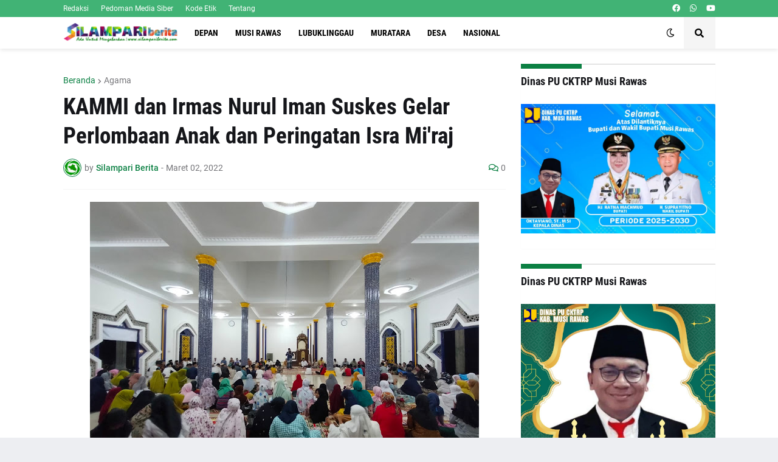

--- FILE ---
content_type: text/html; charset=UTF-8
request_url: https://www.silampariberita.com/2022/03/kammi-dan-irmas-nurul-iman-suskes-gelar.html
body_size: 45748
content:
<!DOCTYPE html>
<html class='ltr' dir='ltr' lang='id' xmlns='http://www.w3.org/1999/xhtml' xmlns:b='http://www.google.com/2005/gml/b' xmlns:data='http://www.google.com/2005/gml/data' xmlns:expr='http://www.google.com/2005/gml/expr'>
<head>
<SCRIPT type='text/javascript'> if (typeof document.onselectstart!="undefined") { document.onselectstart=new Function ("return false"); } else{ document.onmousedown=new Function ("return false"); document.onmouseup=new Function ("return true"); } </SCRIPT>
<script async='async' crossorigin='anonymous' src='https://pagead2.googlesyndication.com/pagead/js/adsbygoogle.js?client=ca-pub-8271508849340680'></script>
<!-- www.templateify.com -->
<meta content='text/html; charset=UTF-8' http-equiv='Content-Type'/>
<meta content='width=device-width, initial-scale=1, minimum-scale=1, maximum-scale=1, user-scalable=yes' name='viewport'/>
<title>KAMMI dan Irmas Nurul Iman Suskes Gelar Perlombaan Anak dan Peringatan Isra Mi&#39;raj</title>
<link href='//fonts.gstatic.com' rel='dns-prefetch'/>
<link href='//dnjs.cloudflare.com' rel='dns-prefetch'/>
<link href='//1.bp.blogspot.com' rel='dns-prefetch'/>
<link href='//2.bp.blogspot.com' rel='dns-prefetch'/>
<link href='//3.bp.blogspot.com' rel='dns-prefetch'/>
<link href='//4.bp.blogspot.com' rel='dns-prefetch'/>
<link href='//www.blogger.com' rel='dns-prefetch'/>
<meta content='blogger' name='generator'/>
<link href='https://www.silampariberita.com/favicon.ico' rel='icon' type='image/x-icon'/>
<meta content='#0B8043' name='theme-color'/>
<link href='https://www.silampariberita.com/2022/03/kammi-dan-irmas-nurul-iman-suskes-gelar.html' rel='canonical'/>
<meta content=' MUSI RAWAS  - Kesatuan Aksi Mahasiswa Muslim Indonesia (KAMMI) Hamas Musi Rawas bersama Irmas Masjid Nurul Iman sukses gelar perlombaan ana...' name='description'/>
<link href='https://blogger.googleusercontent.com/img/a/AVvXsEj6E2ZTWXr2yXp2juR1iDU-XQe2oi9rq6W5A9GGM4L7wlpx4A1saVp8qf2ex2Z-9SsF4dGDSWYaYcB14b8p1c1N-OTz4y2ZUxnFnjmv_5xfJszzI1i9hTdRjr8aCxKFx7z66dfxe9awVwd0hTIJ0i9dc8Yn6obcYgp7EvHgAEH63T0yd6xSj_qTXLVIDg=w1600' rel='image_src'/>
<!-- Metadata for Open Graph protocol. See http://ogp.me/. -->
<meta content='id' property='og:locale'/>
<meta content='article' property='og:type'/>
<meta content='KAMMI dan Irmas Nurul Iman Suskes Gelar Perlombaan Anak dan Peringatan Isra Mi&#39;raj' property='og:title'/>
<meta content='https://www.silampariberita.com/2022/03/kammi-dan-irmas-nurul-iman-suskes-gelar.html' property='og:url'/>
<meta content=' MUSI RAWAS  - Kesatuan Aksi Mahasiswa Muslim Indonesia (KAMMI) Hamas Musi Rawas bersama Irmas Masjid Nurul Iman sukses gelar perlombaan ana...' property='og:description'/>
<meta content='SILAMPARI BERITA | Ada Untuk Mengabarkan' property='og:site_name'/>
<meta content='https://blogger.googleusercontent.com/img/a/AVvXsEj6E2ZTWXr2yXp2juR1iDU-XQe2oi9rq6W5A9GGM4L7wlpx4A1saVp8qf2ex2Z-9SsF4dGDSWYaYcB14b8p1c1N-OTz4y2ZUxnFnjmv_5xfJszzI1i9hTdRjr8aCxKFx7z66dfxe9awVwd0hTIJ0i9dc8Yn6obcYgp7EvHgAEH63T0yd6xSj_qTXLVIDg=w1600' property='og:image'/>
<meta content='https://blogger.googleusercontent.com/img/a/AVvXsEj6E2ZTWXr2yXp2juR1iDU-XQe2oi9rq6W5A9GGM4L7wlpx4A1saVp8qf2ex2Z-9SsF4dGDSWYaYcB14b8p1c1N-OTz4y2ZUxnFnjmv_5xfJszzI1i9hTdRjr8aCxKFx7z66dfxe9awVwd0hTIJ0i9dc8Yn6obcYgp7EvHgAEH63T0yd6xSj_qTXLVIDg=w1600' name='twitter:image'/>
<meta content='summary_large_image' name='twitter:card'/>
<meta content='KAMMI dan Irmas Nurul Iman Suskes Gelar Perlombaan Anak dan Peringatan Isra Mi&#39;raj' name='twitter:title'/>
<meta content='https://www.silampariberita.com/2022/03/kammi-dan-irmas-nurul-iman-suskes-gelar.html' name='twitter:domain'/>
<meta content=' MUSI RAWAS  - Kesatuan Aksi Mahasiswa Muslim Indonesia (KAMMI) Hamas Musi Rawas bersama Irmas Masjid Nurul Iman sukses gelar perlombaan ana...' name='twitter:description'/>
<link rel="alternate" type="application/atom+xml" title="SILAMPARI BERITA | Ada Untuk Mengabarkan - Atom" href="https://www.silampariberita.com/feeds/posts/default" />
<link rel="alternate" type="application/rss+xml" title="SILAMPARI BERITA | Ada Untuk Mengabarkan - RSS" href="https://www.silampariberita.com/feeds/posts/default?alt=rss" />
<link rel="service.post" type="application/atom+xml" title="SILAMPARI BERITA | Ada Untuk Mengabarkan - Atom" href="https://www.blogger.com/feeds/8481564164239806845/posts/default" />

<link rel="alternate" type="application/atom+xml" title="SILAMPARI BERITA | Ada Untuk Mengabarkan - Atom" href="https://www.silampariberita.com/feeds/2714900013353694591/comments/default" />
<!-- Font Awesome Free 5.15.1 -->
<link href='https://cdnjs.cloudflare.com/ajax/libs/font-awesome/5.15.1/css/fontawesome.min.css' rel='stylesheet'/>
<!-- Theme CSS Style -->
<style id='page-skin-1' type='text/css'><!--
/* -----------------------------------------------
Blogger Template Style
Name    : Foxify
License : Premium Version
Version : v1.0
Author  : Templateify
Available:  www.templateify.com/
----------------------------------------------- */
/*-- Google Fonts --*/
@font-face{font-family:'Roboto';font-style:italic;font-weight:400;src:url(https://fonts.gstatic.com/s/roboto/v20/KFOkCnqEu92Fr1Mu51xFIzIFKw.woff2) format("woff2");unicode-range:U+0460-052F,U+1C80-1C88,U+20B4,U+2DE0-2DFF,U+A640-A69F,U+FE2E-FE2F}
@font-face{font-family:'Roboto';font-style:italic;font-weight:400;src:url(https://fonts.gstatic.com/s/roboto/v20/KFOkCnqEu92Fr1Mu51xMIzIFKw.woff2) format("woff2");unicode-range:U+0400-045F,U+0490-0491,U+04B0-04B1,U+2116}
@font-face{font-family:'Roboto';font-style:italic;font-weight:400;src:url(https://fonts.gstatic.com/s/roboto/v20/KFOkCnqEu92Fr1Mu51xEIzIFKw.woff2) format("woff2");unicode-range:U+1F00-1FFF}
@font-face{font-family:'Roboto';font-style:italic;font-weight:400;src:url(https://fonts.gstatic.com/s/roboto/v20/KFOkCnqEu92Fr1Mu51xLIzIFKw.woff2) format("woff2");unicode-range:U+0370-03FF}
@font-face{font-family:'Roboto';font-style:italic;font-weight:400;src:url(https://fonts.gstatic.com/s/roboto/v20/KFOkCnqEu92Fr1Mu51xHIzIFKw.woff2) format("woff2");unicode-range:U+0102-0103,U+0110-0111,U+0128-0129,U+0168-0169,U+01A0-01A1,U+01AF-01B0,U+1EA0-1EF9,U+20AB}
@font-face{font-family:'Roboto';font-style:italic;font-weight:400;src:url(https://fonts.gstatic.com/s/roboto/v20/KFOkCnqEu92Fr1Mu51xGIzIFKw.woff2) format("woff2");unicode-range:U+0100-024F,U+0259,U+1E00-1EFF,U+2020,U+20A0-20AB,U+20AD-20CF,U+2113,U+2C60-2C7F,U+A720-A7FF}
@font-face{font-family:'Roboto';font-style:italic;font-weight:400;src:url(https://fonts.gstatic.com/s/roboto/v20/KFOkCnqEu92Fr1Mu51xIIzI.woff2) format("woff2");unicode-range:U+0000-00FF,U+0131,U+0152-0153,U+02BB-02BC,U+02C6,U+02DA,U+02DC,U+2000-206F,U+2074,U+20AC,U+2122,U+2191,U+2193,U+2212,U+2215,U+FEFF,U+FFFD}
@font-face{font-family:'Roboto';font-style:italic;font-weight:500;src:url(https://fonts.gstatic.com/s/roboto/v20/KFOjCnqEu92Fr1Mu51S7ACc3CsTKlA.woff2) format("woff2");unicode-range:U+0460-052F,U+1C80-1C88,U+20B4,U+2DE0-2DFF,U+A640-A69F,U+FE2E-FE2F}
@font-face{font-family:'Roboto';font-style:italic;font-weight:500;src:url(https://fonts.gstatic.com/s/roboto/v20/KFOjCnqEu92Fr1Mu51S7ACc-CsTKlA.woff2) format("woff2");unicode-range:U+0400-045F,U+0490-0491,U+04B0-04B1,U+2116}
@font-face{font-family:'Roboto';font-style:italic;font-weight:500;src:url(https://fonts.gstatic.com/s/roboto/v20/KFOjCnqEu92Fr1Mu51S7ACc2CsTKlA.woff2) format("woff2");unicode-range:U+1F00-1FFF}
@font-face{font-family:'Roboto';font-style:italic;font-weight:500;src:url(https://fonts.gstatic.com/s/roboto/v20/KFOjCnqEu92Fr1Mu51S7ACc5CsTKlA.woff2) format("woff2");unicode-range:U+0370-03FF}
@font-face{font-family:'Roboto';font-style:italic;font-weight:500;src:url(https://fonts.gstatic.com/s/roboto/v20/KFOjCnqEu92Fr1Mu51S7ACc1CsTKlA.woff2) format("woff2");unicode-range:U+0102-0103,U+0110-0111,U+0128-0129,U+0168-0169,U+01A0-01A1,U+01AF-01B0,U+1EA0-1EF9,U+20AB}
@font-face{font-family:'Roboto';font-style:italic;font-weight:500;src:url(https://fonts.gstatic.com/s/roboto/v20/KFOjCnqEu92Fr1Mu51S7ACc0CsTKlA.woff2) format("woff2");unicode-range:U+0100-024F,U+0259,U+1E00-1EFF,U+2020,U+20A0-20AB,U+20AD-20CF,U+2113,U+2C60-2C7F,U+A720-A7FF}
@font-face{font-family:'Roboto';font-style:italic;font-weight:500;src:url(https://fonts.gstatic.com/s/roboto/v20/KFOjCnqEu92Fr1Mu51S7ACc6CsQ.woff2) format("woff2");unicode-range:U+0000-00FF,U+0131,U+0152-0153,U+02BB-02BC,U+02C6,U+02DA,U+02DC,U+2000-206F,U+2074,U+20AC,U+2122,U+2191,U+2193,U+2212,U+2215,U+FEFF,U+FFFD}
@font-face{font-family:'Roboto';font-style:italic;font-weight:700;src:url(https://fonts.gstatic.com/s/roboto/v20/KFOjCnqEu92Fr1Mu51TzBic3CsTKlA.woff2) format("woff2");unicode-range:U+0460-052F,U+1C80-1C88,U+20B4,U+2DE0-2DFF,U+A640-A69F,U+FE2E-FE2F}
@font-face{font-family:'Roboto';font-style:italic;font-weight:700;src:url(https://fonts.gstatic.com/s/roboto/v20/KFOjCnqEu92Fr1Mu51TzBic-CsTKlA.woff2) format("woff2");unicode-range:U+0400-045F,U+0490-0491,U+04B0-04B1,U+2116}
@font-face{font-family:'Roboto';font-style:italic;font-weight:700;src:url(https://fonts.gstatic.com/s/roboto/v20/KFOjCnqEu92Fr1Mu51TzBic2CsTKlA.woff2) format("woff2");unicode-range:U+1F00-1FFF}
@font-face{font-family:'Roboto';font-style:italic;font-weight:700;src:url(https://fonts.gstatic.com/s/roboto/v20/KFOjCnqEu92Fr1Mu51TzBic5CsTKlA.woff2) format("woff2");unicode-range:U+0370-03FF}
@font-face{font-family:'Roboto';font-style:italic;font-weight:700;src:url(https://fonts.gstatic.com/s/roboto/v20/KFOjCnqEu92Fr1Mu51TzBic1CsTKlA.woff2) format("woff2");unicode-range:U+0102-0103,U+0110-0111,U+0128-0129,U+0168-0169,U+01A0-01A1,U+01AF-01B0,U+1EA0-1EF9,U+20AB}
@font-face{font-family:'Roboto';font-style:italic;font-weight:700;src:url(https://fonts.gstatic.com/s/roboto/v20/KFOjCnqEu92Fr1Mu51TzBic0CsTKlA.woff2) format("woff2");unicode-range:U+0100-024F,U+0259,U+1E00-1EFF,U+2020,U+20A0-20AB,U+20AD-20CF,U+2113,U+2C60-2C7F,U+A720-A7FF}
@font-face{font-family:'Roboto';font-style:italic;font-weight:700;src:url(https://fonts.gstatic.com/s/roboto/v20/KFOjCnqEu92Fr1Mu51TzBic6CsQ.woff2) format("woff2");unicode-range:U+0000-00FF,U+0131,U+0152-0153,U+02BB-02BC,U+02C6,U+02DA,U+02DC,U+2000-206F,U+2074,U+20AC,U+2122,U+2191,U+2193,U+2212,U+2215,U+FEFF,U+FFFD}
@font-face{font-family:'Roboto';font-style:normal;font-weight:400;src:url(https://fonts.gstatic.com/s/roboto/v20/KFOmCnqEu92Fr1Mu72xKOzY.woff2) format("woff2");unicode-range:U+0460-052F,U+1C80-1C88,U+20B4,U+2DE0-2DFF,U+A640-A69F,U+FE2E-FE2F}
@font-face{font-family:'Roboto';font-style:normal;font-weight:400;src:url(https://fonts.gstatic.com/s/roboto/v20/KFOmCnqEu92Fr1Mu5mxKOzY.woff2) format("woff2");unicode-range:U+0400-045F,U+0490-0491,U+04B0-04B1,U+2116}
@font-face{font-family:'Roboto';font-style:normal;font-weight:400;src:url(https://fonts.gstatic.com/s/roboto/v20/KFOmCnqEu92Fr1Mu7mxKOzY.woff2) format("woff2");unicode-range:U+1F00-1FFF}
@font-face{font-family:'Roboto';font-style:normal;font-weight:400;src:url(https://fonts.gstatic.com/s/roboto/v20/KFOmCnqEu92Fr1Mu4WxKOzY.woff2) format("woff2");unicode-range:U+0370-03FF}
@font-face{font-family:'Roboto';font-style:normal;font-weight:400;src:url(https://fonts.gstatic.com/s/roboto/v20/KFOmCnqEu92Fr1Mu7WxKOzY.woff2) format("woff2");unicode-range:U+0102-0103,U+0110-0111,U+0128-0129,U+0168-0169,U+01A0-01A1,U+01AF-01B0,U+1EA0-1EF9,U+20AB}
@font-face{font-family:'Roboto';font-style:normal;font-weight:400;src:url(https://fonts.gstatic.com/s/roboto/v20/KFOmCnqEu92Fr1Mu7GxKOzY.woff2) format("woff2");unicode-range:U+0100-024F,U+0259,U+1E00-1EFF,U+2020,U+20A0-20AB,U+20AD-20CF,U+2113,U+2C60-2C7F,U+A720-A7FF}
@font-face{font-family:'Roboto';font-style:normal;font-weight:400;src:url(https://fonts.gstatic.com/s/roboto/v20/KFOmCnqEu92Fr1Mu4mxK.woff2) format("woff2");unicode-range:U+0000-00FF,U+0131,U+0152-0153,U+02BB-02BC,U+02C6,U+02DA,U+02DC,U+2000-206F,U+2074,U+20AC,U+2122,U+2191,U+2193,U+2212,U+2215,U+FEFF,U+FFFD}
@font-face{font-family:'Roboto';font-style:normal;font-weight:500;src:url(https://fonts.gstatic.com/s/roboto/v20/KFOlCnqEu92Fr1MmEU9fCRc4EsA.woff2) format("woff2");unicode-range:U+0460-052F,U+1C80-1C88,U+20B4,U+2DE0-2DFF,U+A640-A69F,U+FE2E-FE2F}
@font-face{font-family:'Roboto';font-style:normal;font-weight:500;src:url(https://fonts.gstatic.com/s/roboto/v20/KFOlCnqEu92Fr1MmEU9fABc4EsA.woff2) format("woff2");unicode-range:U+0400-045F,U+0490-0491,U+04B0-04B1,U+2116}
@font-face{font-family:'Roboto';font-style:normal;font-weight:500;src:url(https://fonts.gstatic.com/s/roboto/v20/KFOlCnqEu92Fr1MmEU9fCBc4EsA.woff2) format("woff2");unicode-range:U+1F00-1FFF}
@font-face{font-family:'Roboto';font-style:normal;font-weight:500;src:url(https://fonts.gstatic.com/s/roboto/v20/KFOlCnqEu92Fr1MmEU9fBxc4EsA.woff2) format("woff2");unicode-range:U+0370-03FF}
@font-face{font-family:'Roboto';font-style:normal;font-weight:500;src:url(https://fonts.gstatic.com/s/roboto/v20/KFOlCnqEu92Fr1MmEU9fCxc4EsA.woff2) format("woff2");unicode-range:U+0102-0103,U+0110-0111,U+0128-0129,U+0168-0169,U+01A0-01A1,U+01AF-01B0,U+1EA0-1EF9,U+20AB}
@font-face{font-family:'Roboto';font-style:normal;font-weight:500;src:url(https://fonts.gstatic.com/s/roboto/v20/KFOlCnqEu92Fr1MmEU9fChc4EsA.woff2) format("woff2");unicode-range:U+0100-024F,U+0259,U+1E00-1EFF,U+2020,U+20A0-20AB,U+20AD-20CF,U+2113,U+2C60-2C7F,U+A720-A7FF}
@font-face{font-family:'Roboto';font-style:normal;font-weight:500;src:url(https://fonts.gstatic.com/s/roboto/v20/KFOlCnqEu92Fr1MmEU9fBBc4.woff2) format("woff2");unicode-range:U+0000-00FF,U+0131,U+0152-0153,U+02BB-02BC,U+02C6,U+02DA,U+02DC,U+2000-206F,U+2074,U+20AC,U+2122,U+2191,U+2193,U+2212,U+2215,U+FEFF,U+FFFD}
@font-face{font-family:'Roboto';font-style:normal;font-weight:700;src:url(https://fonts.gstatic.com/s/roboto/v20/KFOlCnqEu92Fr1MmWUlfCRc4EsA.woff2) format("woff2");unicode-range:U+0460-052F,U+1C80-1C88,U+20B4,U+2DE0-2DFF,U+A640-A69F,U+FE2E-FE2F}
@font-face{font-family:'Roboto';font-style:normal;font-weight:700;src:url(https://fonts.gstatic.com/s/roboto/v20/KFOlCnqEu92Fr1MmWUlfABc4EsA.woff2) format("woff2");unicode-range:U+0400-045F,U+0490-0491,U+04B0-04B1,U+2116}
@font-face{font-family:'Roboto';font-style:normal;font-weight:700;src:url(https://fonts.gstatic.com/s/roboto/v20/KFOlCnqEu92Fr1MmWUlfCBc4EsA.woff2) format("woff2");unicode-range:U+1F00-1FFF}
@font-face{font-family:'Roboto';font-style:normal;font-weight:700;src:url(https://fonts.gstatic.com/s/roboto/v20/KFOlCnqEu92Fr1MmWUlfBxc4EsA.woff2) format("woff2");unicode-range:U+0370-03FF}
@font-face{font-family:'Roboto';font-style:normal;font-weight:700;src:url(https://fonts.gstatic.com/s/roboto/v20/KFOlCnqEu92Fr1MmWUlfCxc4EsA.woff2) format("woff2");unicode-range:U+0102-0103,U+0110-0111,U+0128-0129,U+0168-0169,U+01A0-01A1,U+01AF-01B0,U+1EA0-1EF9,U+20AB}
@font-face{font-family:'Roboto';font-style:normal;font-weight:700;src:url(https://fonts.gstatic.com/s/roboto/v20/KFOlCnqEu92Fr1MmWUlfChc4EsA.woff2) format("woff2");unicode-range:U+0100-024F,U+0259,U+1E00-1EFF,U+2020,U+20A0-20AB,U+20AD-20CF,U+2113,U+2C60-2C7F,U+A720-A7FF}
@font-face{font-family:'Roboto';font-style:normal;font-weight:700;src:url(https://fonts.gstatic.com/s/roboto/v20/KFOlCnqEu92Fr1MmWUlfBBc4.woff2) format("woff2");unicode-range:U+0000-00FF,U+0131,U+0152-0153,U+02BB-02BC,U+02C6,U+02DA,U+02DC,U+2000-206F,U+2074,U+20AC,U+2122,U+2191,U+2193,U+2212,U+2215,U+FEFF,U+FFFD}
@font-face{font-family:'Roboto Condensed';font-style:italic;font-weight:400;font-display:swap;src:url(https://fonts.gstatic.com/s/robotocondensed/v19/ieVj2ZhZI2eCN5jzbjEETS9weq8-19eLAgM9UvI.woff2) format("woff2");unicode-range:U+0460-052F,U+1C80-1C88,U+20B4,U+2DE0-2DFF,U+A640-A69F,U+FE2E-FE2F}
@font-face{font-family:'Roboto Condensed';font-style:italic;font-weight:400;font-display:swap;src:url(https://fonts.gstatic.com/s/robotocondensed/v19/ieVj2ZhZI2eCN5jzbjEETS9weq8-19eLCwM9UvI.woff2) format("woff2");unicode-range:U+0400-045F,U+0490-0491,U+04B0-04B1,U+2116}
@font-face{font-family:'Roboto Condensed';font-style:italic;font-weight:400;font-display:swap;src:url(https://fonts.gstatic.com/s/robotocondensed/v19/ieVj2ZhZI2eCN5jzbjEETS9weq8-19eLAwM9UvI.woff2) format("woff2");unicode-range:U+1F00-1FFF}
@font-face{font-family:'Roboto Condensed';font-style:italic;font-weight:400;font-display:swap;src:url(https://fonts.gstatic.com/s/robotocondensed/v19/ieVj2ZhZI2eCN5jzbjEETS9weq8-19eLDAM9UvI.woff2) format("woff2");unicode-range:U+0370-03FF}
@font-face{font-family:'Roboto Condensed';font-style:italic;font-weight:400;font-display:swap;src:url(https://fonts.gstatic.com/s/robotocondensed/v19/ieVj2ZhZI2eCN5jzbjEETS9weq8-19eLAAM9UvI.woff2) format("woff2");unicode-range:U+0102-0103,U+0110-0111,U+0128-0129,U+0168-0169,U+01A0-01A1,U+01AF-01B0,U+1EA0-1EF9,U+20AB}
@font-face{font-family:'Roboto Condensed';font-style:italic;font-weight:400;font-display:swap;src:url(https://fonts.gstatic.com/s/robotocondensed/v19/ieVj2ZhZI2eCN5jzbjEETS9weq8-19eLAQM9UvI.woff2) format("woff2");unicode-range:U+0100-024F,U+0259,U+1E00-1EFF,U+2020,U+20A0-20AB,U+20AD-20CF,U+2113,U+2C60-2C7F,U+A720-A7FF}
@font-face{font-family:'Roboto Condensed';font-style:italic;font-weight:400;font-display:swap;src:url(https://fonts.gstatic.com/s/robotocondensed/v19/ieVj2ZhZI2eCN5jzbjEETS9weq8-19eLDwM9.woff2) format("woff2");unicode-range:U+0000-00FF,U+0131,U+0152-0153,U+02BB-02BC,U+02C6,U+02DA,U+02DC,U+2000-206F,U+2074,U+20AC,U+2122,U+2191,U+2193,U+2212,U+2215,U+FEFF,U+FFFD}
@font-face{font-family:'Roboto Condensed';font-style:italic;font-weight:700;font-display:swap;src:url(https://fonts.gstatic.com/s/robotocondensed/v19/ieVg2ZhZI2eCN5jzbjEETS9weq8-19eDtCYoYNNZQyQ.woff2) format("woff2");unicode-range:U+0460-052F,U+1C80-1C88,U+20B4,U+2DE0-2DFF,U+A640-A69F,U+FE2E-FE2F}
@font-face{font-family:'Roboto Condensed';font-style:italic;font-weight:700;font-display:swap;src:url(https://fonts.gstatic.com/s/robotocondensed/v19/ieVg2ZhZI2eCN5jzbjEETS9weq8-19eDtCYoadNZQyQ.woff2) format("woff2");unicode-range:U+0400-045F,U+0490-0491,U+04B0-04B1,U+2116}
@font-face{font-family:'Roboto Condensed';font-style:italic;font-weight:700;font-display:swap;src:url(https://fonts.gstatic.com/s/robotocondensed/v19/ieVg2ZhZI2eCN5jzbjEETS9weq8-19eDtCYoYdNZQyQ.woff2) format("woff2");unicode-range:U+1F00-1FFF}
@font-face{font-family:'Roboto Condensed';font-style:italic;font-weight:700;font-display:swap;src:url(https://fonts.gstatic.com/s/robotocondensed/v19/ieVg2ZhZI2eCN5jzbjEETS9weq8-19eDtCYobtNZQyQ.woff2) format("woff2");unicode-range:U+0370-03FF}
@font-face{font-family:'Roboto Condensed';font-style:italic;font-weight:700;font-display:swap;src:url(https://fonts.gstatic.com/s/robotocondensed/v19/ieVg2ZhZI2eCN5jzbjEETS9weq8-19eDtCYoYtNZQyQ.woff2) format("woff2");unicode-range:U+0102-0103,U+0110-0111,U+0128-0129,U+0168-0169,U+01A0-01A1,U+01AF-01B0,U+1EA0-1EF9,U+20AB}
@font-face{font-family:'Roboto Condensed';font-style:italic;font-weight:700;font-display:swap;src:url(https://fonts.gstatic.com/s/robotocondensed/v19/ieVg2ZhZI2eCN5jzbjEETS9weq8-19eDtCYoY9NZQyQ.woff2) format("woff2");unicode-range:U+0100-024F,U+0259,U+1E00-1EFF,U+2020,U+20A0-20AB,U+20AD-20CF,U+2113,U+2C60-2C7F,U+A720-A7FF}
@font-face{font-family:'Roboto Condensed';font-style:italic;font-weight:700;font-display:swap;src:url(https://fonts.gstatic.com/s/robotocondensed/v19/ieVg2ZhZI2eCN5jzbjEETS9weq8-19eDtCYobdNZ.woff2) format("woff2");unicode-range:U+0000-00FF,U+0131,U+0152-0153,U+02BB-02BC,U+02C6,U+02DA,U+02DC,U+2000-206F,U+2074,U+20AC,U+2122,U+2191,U+2193,U+2212,U+2215,U+FEFF,U+FFFD}
@font-face{font-family:'Roboto Condensed';font-style:normal;font-weight:400;font-display:swap;src:url(https://fonts.gstatic.com/s/robotocondensed/v19/ieVl2ZhZI2eCN5jzbjEETS9weq8-19-7DRs5.woff2) format("woff2");unicode-range:U+0460-052F,U+1C80-1C88,U+20B4,U+2DE0-2DFF,U+A640-A69F,U+FE2E-FE2F}
@font-face{font-family:'Roboto Condensed';font-style:normal;font-weight:400;font-display:swap;src:url(https://fonts.gstatic.com/s/robotocondensed/v19/ieVl2ZhZI2eCN5jzbjEETS9weq8-19a7DRs5.woff2) format("woff2");unicode-range:U+0400-045F,U+0490-0491,U+04B0-04B1,U+2116}
@font-face{font-family:'Roboto Condensed';font-style:normal;font-weight:400;font-display:swap;src:url(https://fonts.gstatic.com/s/robotocondensed/v19/ieVl2ZhZI2eCN5jzbjEETS9weq8-1967DRs5.woff2) format("woff2");unicode-range:U+1F00-1FFF}
@font-face{font-family:'Roboto Condensed';font-style:normal;font-weight:400;font-display:swap;src:url(https://fonts.gstatic.com/s/robotocondensed/v19/ieVl2ZhZI2eCN5jzbjEETS9weq8-19G7DRs5.woff2) format("woff2");unicode-range:U+0370-03FF}
@font-face{font-family:'Roboto Condensed';font-style:normal;font-weight:400;font-display:swap;src:url(https://fonts.gstatic.com/s/robotocondensed/v19/ieVl2ZhZI2eCN5jzbjEETS9weq8-1927DRs5.woff2) format("woff2");unicode-range:U+0102-0103,U+0110-0111,U+0128-0129,U+0168-0169,U+01A0-01A1,U+01AF-01B0,U+1EA0-1EF9,U+20AB}
@font-face{font-family:'Roboto Condensed';font-style:normal;font-weight:400;font-display:swap;src:url(https://fonts.gstatic.com/s/robotocondensed/v19/ieVl2ZhZI2eCN5jzbjEETS9weq8-19y7DRs5.woff2) format("woff2");unicode-range:U+0100-024F,U+0259,U+1E00-1EFF,U+2020,U+20A0-20AB,U+20AD-20CF,U+2113,U+2C60-2C7F,U+A720-A7FF}
@font-face{font-family:'Roboto Condensed';font-style:normal;font-weight:400;font-display:swap;src:url(https://fonts.gstatic.com/s/robotocondensed/v19/ieVl2ZhZI2eCN5jzbjEETS9weq8-19K7DQ.woff2) format("woff2");unicode-range:U+0000-00FF,U+0131,U+0152-0153,U+02BB-02BC,U+02C6,U+02DA,U+02DC,U+2000-206F,U+2074,U+20AC,U+2122,U+2191,U+2193,U+2212,U+2215,U+FEFF,U+FFFD}
@font-face{font-family:'Roboto Condensed';font-style:normal;font-weight:700;font-display:swap;src:url(https://fonts.gstatic.com/s/robotocondensed/v19/ieVi2ZhZI2eCN5jzbjEETS9weq8-32meGCkYb8td.woff2) format("woff2");unicode-range:U+0460-052F,U+1C80-1C88,U+20B4,U+2DE0-2DFF,U+A640-A69F,U+FE2E-FE2F}
@font-face{font-family:'Roboto Condensed';font-style:normal;font-weight:700;font-display:swap;src:url(https://fonts.gstatic.com/s/robotocondensed/v19/ieVi2ZhZI2eCN5jzbjEETS9weq8-32meGCAYb8td.woff2) format("woff2");unicode-range:U+0400-045F,U+0490-0491,U+04B0-04B1,U+2116}
@font-face{font-family:'Roboto Condensed';font-style:normal;font-weight:700;font-display:swap;src:url(https://fonts.gstatic.com/s/robotocondensed/v19/ieVi2ZhZI2eCN5jzbjEETS9weq8-32meGCgYb8td.woff2) format("woff2");unicode-range:U+1F00-1FFF}
@font-face{font-family:'Roboto Condensed';font-style:normal;font-weight:700;font-display:swap;src:url(https://fonts.gstatic.com/s/robotocondensed/v19/ieVi2ZhZI2eCN5jzbjEETS9weq8-32meGCcYb8td.woff2) format("woff2");unicode-range:U+0370-03FF}
@font-face{font-family:'Roboto Condensed';font-style:normal;font-weight:700;font-display:swap;src:url(https://fonts.gstatic.com/s/robotocondensed/v19/ieVi2ZhZI2eCN5jzbjEETS9weq8-32meGCsYb8td.woff2) format("woff2");unicode-range:U+0102-0103,U+0110-0111,U+0128-0129,U+0168-0169,U+01A0-01A1,U+01AF-01B0,U+1EA0-1EF9,U+20AB}
@font-face{font-family:'Roboto Condensed';font-style:normal;font-weight:700;font-display:swap;src:url(https://fonts.gstatic.com/s/robotocondensed/v19/ieVi2ZhZI2eCN5jzbjEETS9weq8-32meGCoYb8td.woff2) format("woff2");unicode-range:U+0100-024F,U+0259,U+1E00-1EFF,U+2020,U+20A0-20AB,U+20AD-20CF,U+2113,U+2C60-2C7F,U+A720-A7FF}
@font-face{font-family:'Roboto Condensed';font-style:normal;font-weight:700;font-display:swap;src:url(https://fonts.gstatic.com/s/robotocondensed/v19/ieVi2ZhZI2eCN5jzbjEETS9weq8-32meGCQYbw.woff2) format("woff2");unicode-range:U+0000-00FF,U+0131,U+0152-0153,U+02BB-02BC,U+02C6,U+02DA,U+02DC,U+2000-206F,U+2074,U+20AC,U+2122,U+2191,U+2193,U+2212,U+2215,U+FEFF,U+FFFD}
/*-- Font Awesome Free 5.15.1 --*/
@font-face{font-family:"Font Awesome 5 Brands";font-display:swap;font-style:normal;font-weight:400;font-display:block;src:url(https://cdnjs.cloudflare.com/ajax/libs/font-awesome/5.15.1/webfonts/fa-brands-400.eot);src:url(https://cdnjs.cloudflare.com/ajax/libs/font-awesome/5.15.1/webfonts/fa-brands-400.eot?#iefix) format("embedded-opentype"),url(https://cdnjs.cloudflare.com/ajax/libs/font-awesome/5.15.1/webfonts/fa-brands-400.woff2) format("woff2"),url(https://cdnjs.cloudflare.com/ajax/libs/font-awesome/5.15.1/webfonts/fa-brands-400.woff) format("woff"),url(https://cdnjs.cloudflare.com/ajax/libs/font-awesome/5.15.1/webfonts/fa-brands-400.ttf) format("truetype"),url(https://cdnjs.cloudflare.com/ajax/libs/font-awesome/5.15.1/webfonts/fa-brands-400.svg#fontawesome) format("svg")}.fab{font-family:"Font Awesome 5 Brands";font-weight:400}
@font-face{font-family:"Font Awesome 5 Free";font-display:swap;font-style:normal;font-weight:400;font-display:block;src:url(https://cdnjs.cloudflare.com/ajax/libs/font-awesome/5.15.1/webfonts/fa-regular-400.eot);src:url(https://cdnjs.cloudflare.com/ajax/libs/font-awesome/5.15.1/webfonts/fa-regular-400.eot?#iefix) format("embedded-opentype"),url(https://cdnjs.cloudflare.com/ajax/libs/font-awesome/5.15.1/webfonts/fa-regular-400.woff2) format("woff2"),url(https://cdnjs.cloudflare.com/ajax/libs/font-awesome/5.15.1/webfonts/fa-regular-400.woff) format("woff"),url(https://cdnjs.cloudflare.com/ajax/libs/font-awesome/5.15.1/webfonts/fa-regular-400.ttf) format("truetype"),url(https://cdnjs.cloudflare.com/ajax/libs/font-awesome/5.15.1/webfonts/fa-regular-400.svg#fontawesome) format("svg")}.far{font-family:"Font Awesome 5 Free";font-weight:400}
@font-face{font-family:"Font Awesome 5 Free";font-display:swap;font-style:normal;font-weight:900;font-display:block;src:url(https://cdnjs.cloudflare.com/ajax/libs/font-awesome/5.15.1/webfonts/fa-solid-900.eot);src:url(https://cdnjs.cloudflare.com/ajax/libs/font-awesome/5.15.1/webfonts/fa-solid-900.eot?#iefix) format("embedded-opentype"),url(https://cdnjs.cloudflare.com/ajax/libs/font-awesome/5.15.1/webfonts/fa-solid-900.woff2) format("woff2"),url(https://cdnjs.cloudflare.com/ajax/libs/font-awesome/5.15.1/webfonts/fa-solid-900.woff) format("woff"),url(https://cdnjs.cloudflare.com/ajax/libs/font-awesome/5.15.1/webfonts/fa-solid-900.ttf) format("truetype"),url(https://cdnjs.cloudflare.com/ajax/libs/font-awesome/5.15.1/webfonts/fa-solid-900.svg#fontawesome) format("svg")}.fa,.far,.fas{font-family:"Font Awesome 5 Free"}.fa,.fas{font-weight:900}
/*-- CSS Variables --*/
:root{
--body-font:'Roboto', Arial, sans-serif;
--menu-font:'Roboto Condensed', Arial, sans-serif;
--title-font:'Roboto Condensed', Arial, sans-serif;
--meta-font:'Roboto', Arial, sans-serif;
--text-font:'Roboto', Arial, sans-serif;
--body-bg-color:#EDEEF2;
--body-bg:#EDEEF2 none repeat fixed top left;
--outer-bg:#ffffff;
--main-color:#0B8043;
--title-color:#15161A;
--title-hover-color:#0B8043;
--meta-color:#76767A;
--text-color:#47474A;
--tag-bg:#0B8043aa;
--topbar-bg:#41B375;
--topbar-color:#FFFFFF;
--topbar-hover-color:#ed1c24;
--header-bg:#FFFFFF;
--header-color:#000000;
--header-hover-color:#333333;
--submenu-bg:#FFFFFF;
--submenu-color:#15161A;
--submenu-hover-color:#0B8043;
--megamenu-bg:#FFFFFF;
--megamenu-color:#15161A;
--megamenu-hover-color:#0B8043;
--mobilemenu-bg:#FFFFFF;
--mobilemenu-color:#15161A;
--mobilemenu-hover-color:#0B8043;
--widget-title-color:#15161A;
--post-title-color:#15161A;
--post-title-hover-color:#0B8043;
--post-text-color:#47474A;
--footer-bg:#FFFFFF;
--footer-color:#15161a;
--footer-hover-color:#0B8043;
--footer-text-color:#15161a;
--footerbar-bg:#edeef2;
--footerbar-color:#15161a;
--footerbar-hover-color:#0B8043;
--cookie-bg:#FFFFFF;
--cookie-color:#47474A;
--button-bg:#0B8043;
--button-lite-bg:#0B804310;
--button-color:#FFFFFF;
--button-hover-bg:#0B8043;
--button-hover-color:#FFFFFF;
--border-color:rgba(155,155,155,0.1);
--border-radius:3px;
--widget-shadow:0 1px 2px rgba(0,0,0,0.025);
--avatar-shadow:0px 1px 4px rgba(0,0,0,0.05);
}
html.is-dark{
--body-bg-color:#2b2b2b;
--body-bg:#EDEEF2 none repeat fixed top left;
--outer-bg:#181818;
--title-color:#f6f7f8;
--title-hover-color:#0B8043;
--meta-color:#aaaaaa;
--text-color:#b4b6ba;
--topbar-bg:#181818;
--topbar-color:#c2c2c3;
--topbar-hover-color:#0B8043;
--header-bg:#202020;
--header-color:#f6f7f8;
--header-hover-color:#0B8043;
--submenu-bg:#242424;
--submenu-color:#f6f7f8;
--submenu-hover-color:#0B8043;
--megamenu-bg:#242424;
--megamenu-color:#f6f7f8;
--megamenu-hover-color:#0B8043;
--mobilemenu-bg:#181818;
--mobilemenu-color:#f6f7f8;
--mobilemenu-hover-color:#0B8043;
--widget-title-color:#f6f7f8;
--post-title-color:#f6f7f8;
--post-title-hover-color:#0B8043;
--post-text-color:b4b6ba;
--footer-bg:#202020;
--footer-color:#f6f7f8;
--footer-hover-color:#0B8043;
--footer-text-color:#b4b6ba;
--footerbar-bg:#181818;
--footerbar-color:#f6f7f8;
--footerbar-hover-color:#0B8043;
--cookie-bg: #242424;
--cookie-color: #b4b6ba;
--button-bg:#0B8043;
--button-color:#ffffff;
--button-hover-bg:#0B8043;
--button-hover-color:#FFFFFF;
--border-color:rgba(155,155,155,0.05);
}
html.rtl{
--body-font:'Tajawal',Arial,sans-serif;
--title-font:'Tajawal',Arial,sans-serif;
--meta-font:'Tajawal',Arial,sans-serif;
--text-font:'Tajawal',Arial,sans-serif;
}
/*-- Reset CSS --*/
#google_translate_element{clear:both}a,abbr,acronym,address,applet,b,big,blockquote,body,caption,center,cite,code,dd,del,dfn,div,dl,dt,em,fieldset,font,form,h1,h2,h3,h4,h5,h6,html,i,iframe,img,ins,kbd,label,legend,li,object,p,pre,q,s,samp,small,span,strike,strong,sub,sup,table,tbody,td,tfoot,th,thead,tr,tt,u,ul,var{padding:0;margin:0;border:0;outline:0;vertical-align:baseline;background:0 0;text-decoration:none}dl,ul{list-style-position:inside;list-style:none}ul li{list-style:none}caption{text-align:center}img{border:none;position:relative}a,a:visited{text-decoration:none}.clearfix{clear:both}.section,.widget,.widget ul{margin:0;padding:0}a{color:var(--main-color)}a img{border:0}abbr{text-decoration:none}.CSS_LIGHTBOX{z-index:999999!important}.CSS_LIGHTBOX_ATTRIBUTION_INDEX_CONTAINER .CSS_HCONT_CHILDREN_HOLDER>.CSS_LAYOUT_COMPONENT.CSS_HCONT_CHILD:first-child>.CSS_LAYOUT_COMPONENT{opacity:0}.separator a{text-decoration:none!important;clear:none!important;float:none!important;margin-left:0!important;margin-right:0!important}#Navbar1,#navbar-iframe,.feed-links,.home-link,.widget-item-control,a.quickedit{display:none!important}.center{display:table;margin:0 auto;position:relative}.widget>h2,.widget>h3{display:none}.widget iframe,.widget img{max-width:100%}button,input,select,textarea{font-family:var(--body-font);-webkit-appearance:none;-moz-appearance:none;appearance:none;outline:0;border-radius:0}
/*-- Style CSS --*/
*{box-sizing:border-box}
html{position:relative;word-break:break-word;word-wrap:break-word;text-rendering:optimizeLegibility;-webkit-font-smoothing:antialiased;-webkit-text-size-adjust:100%}
body{position:relative;background:var(--body-bg);background-color:var(--body-bg-color);font-family:var(--body-font);font-size:14px;color:var(--text-color);font-weight:400;font-style:normal;line-height:1.4em}
.rtl{direction:rtl}
h1,h2,h3,h4,h5,h6{font-family:var(--title-font);font-weight:700}
a,button,input{transition:all 0s ease}
#outer-wrapper{position:relative;overflow:hidden;width:100%;max-width:100%;background-color:var(--outer-bg);margin:0 auto;padding:0}
.is-boxed #outer-wrapper{width:1123px;max-width:100%;box-shadow:0 0 20px rgba(0,0,0,.1)}
.is-dark .is-boxed #outer-wrapper{box-shadow:0 0 20px rgba(0,0,0,.3)}
.container{position:relative}
.row-x1{width:1073px}
.row-x2{width:100%}
.flex-center{display:flex;justify-content:center}
#content-wrapper{position:relative;float:left;width:100%;overflow:hidden;padding:25px 0;margin:0}
#content-wrapper>.container{display:flex;justify-content:space-between}
.is-left #content-wrapper>.container,.rtl .is-right #content-wrapper>.container{flex-direction:row-reverse}
.rtl .is-left #content-wrapper>.container{flex-direction:row}
.theiaStickySidebar:after,.theiaStickySidebar:before{content:'';display:table;clear:both}
#main-wrapper{position:relative;width:calc(100% - 345px)}
.no-sidebar #main-wrapper{width:100%}
#sidebar-wrapper{position:relative;width:320px}
.no-sidebar #sidebar-wrapper{display:none}
.btn{position:relative;border:0;border-radius:var(--border-radius)}
.author-avatar-wrap,.comments .avatar-image-container,.entry-image-wrap{display:block;position:relative;overflow:hidden;background-color:rgba(155,155,155,.05);z-index:5;color:transparent!important}
.author-avatar,.entry-thumb{display:block;position:relative;width:100%;height:100%;background-size:cover;background-position:center center;background-repeat:no-repeat;z-index:1;opacity:0;transition:opacity .35s ease,filter 0s ease}
.author-avatar{background-size:100%;background-position:0 0}
.author-avatar.lazy-ify,.entry-thumb.lazy-ify{opacity:1}
.card-style:hover .entry-image-wrap .entry-thumb,.entry-image-wrap:hover .entry-thumb{filter:brightness(1.1)}
.entry-image-wrap.is-video:after{position:absolute;content:'\f04b';top:50%;right:50%;background-color:rgba(0,0,0,.5);width:34px;height:34px;font-family:'Font Awesome 5 Free';font-size:11px;color:#fff;font-weight:900;display:flex;align-items:center;justify-content:center;z-index:5;transform:translate(50%,-50%);box-sizing:border-box;padding:0 0 0 1px;margin:0;border:2px solid #fff;border-radius:50%;opacity:.9;transition:opacity .17s ease}
.card-style:hover .entry-image-wrap.is-video:after,.entry-image-wrap.is-video:hover:after{opacity:1}
.card-style .entry-image-wrap.is-video:after{top:15px;right:15px;transform:translate(0)}
.rtl .card-style .entry-image-wrap.is-video:after{left:15px;right:unset}
.entry-category{display:block;font-size:13px;color:var(--main-color);font-weight:500;text-transform:uppercase;margin:0 0 5px}
.entry-title{display:block;color:var(--post-title-color);font-weight:700;line-height:1.3em}
.entry-title a{display:block;color:var(--post-title-color)}
.entry-title a:hover{color:var(--post-title-hover-color)}
.entry-meta{display:flex;font-family:var(--meta-font);font-size:12px;color:var(--meta-color);font-weight:400;margin:4px 0 0}
.entry-meta .mi{display:flex}
.entry-meta .mi,.entry-meta .sp{margin:0 4px 0 0}
.rtl .entry-meta .mi,.rtl .entry-meta .sp{margin:0 0 0 4px}
.entry-meta .author-name{color:var(--main-color);font-weight:500}
.excerpt{font-family:var(--text-font);line-height:1.5em}
.before-mask:before{content:'';position:absolute;left:0;right:0;bottom:0;height:70%;background-image:linear-gradient(to bottom,rgba(0,0,0,0),rgba(0,0,0,.7));-webkit-backface-visibility:hidden;backface-visibility:hidden;z-index:2;opacity:1;margin:0;transition:opacity .25s ease}
.card-style{overflow:hidden}
.entry-info{position:absolute;left:0;bottom:0;width:100%;background:linear-gradient(to bottom,rgba(0,0,0,0) 10%,rgba(0,0,0,.5));overflow:hidden;z-index:10;display:flex;flex-direction:column;padding:15px}
.entry-info .entry-category{display:flex;width:-moz-fit-content;width:fit-content;height:18px;background-color:var(--tag-bg);font-size:11px;color:#fff;font-weight:400;align-items:center;padding:0 5px;margin:0 0 10px;border-radius:2px}
.entry-info .entry-title a{color:#fff;text-shadow:0 1px 2px rgba(0,0,0,.1)}
.entry-info .entry-meta{color:#c5c5c5;text-shadow:0 1px 2px rgba(0,0,0,.1)}
.entry-info .entry-meta .author-name{color:#e5e5e5}
.error-msg{display:flex;align-items:center;font-size:14px;color:var(--meta-color);padding:20px 0;font-weight:400}
.error-msg b{font-weight:600}
.loader{position:relative;width:100%;height:100%;overflow:hidden;display:flex;align-items:center;justify-content:center;margin:0}
.loader:after{content:'';display:block;width:30px;height:30px;box-sizing:border-box;margin:0;border:2px solid var(--border-color);border-left-color:var(--main-color);border-radius:100%;animation:spinner .65s infinite linear;transform-origin:center}
@-webkit-keyframes spinner{0%{-webkit-transform:rotate(0);transform:rotate(0)}
to{-webkit-transform:rotate(1turn);transform:rotate(1turn)}
}
@keyframes spinner{0%{-webkit-transform:rotate(0);transform:rotate(0)}
to{-webkit-transform:rotate(1turn);transform:rotate(1turn)}
}
.social a:before{display:inline-block;font-family:'Font Awesome 5 Brands';font-style:normal;font-weight:400}
.social .blogger a:before{content:'\f37d'}
.social .apple a:before{content:'\f179'}
.social .amazon a:before{content:'\f270'}
.social .microsoft a:before{content:'\f3ca'}
.social .facebook a:before{content:'\f09a'}
.social .facebook-f a:before{content:'\f39e'}
.social .twitter a:before{content:'\f099'}
.social .rss a:before{content:'\f09e';font-family:'Font Awesome 5 Free';font-weight:900}
.social .youtube a:before{content:'\f167'}
.social .skype a:before{content:'\f17e'}
.social .stumbleupon a:before{content:'\f1a4'}
.social .tumblr a:before{content:'\f173'}
.social .vk a:before{content:'\f189'}
.social .stack-overflow a:before{content:'\f16c'}
.social .github a:before{content:'\f09b'}
.social .linkedin a:before{content:'\f0e1'}
.social .dribbble a:before{content:'\f17d'}
.social .soundcloud a:before{content:'\f1be'}
.social .behance a:before{content:'\f1b4'}
.social .digg a:before{content:'\f1a6'}
.social .instagram a:before{content:'\f16d'}
.social .pinterest a:before{content:'\f0d2'}
.social .pinterest-p a:before{content:'\f231'}
.social .twitch a:before{content:'\f1e8'}
.social .delicious a:before{content:'\f1a5'}
.social .codepen a:before{content:'\f1cb'}
.social .flipboard a:before{content:'\f44d'}
.social .reddit a:before{content:'\f281'}
.social .whatsapp a:before{content:'\f232'}
.social .messenger a:before{content:'\f39f'}
.social .snapchat a:before{content:'\f2ac'}
.social .telegram a:before{content:'\f3fe'}
.social .steam a:before{content:'\f3f6'}
.social .discord a:before{content:'\f392'}
.social .quora a:before{content:'\f2c4'}
.social .tiktok a:before{content:'\e07b'}
.social .share a:before{content:'\f064';font-family:'Font Awesome 5 Free';font-weight:900}
.social .email a:before{content:'\f0e0';font-family:'Font Awesome 5 Free'}
.social .external-link a:before{content:'\f35d';font-family:'Font Awesome 5 Free';font-weight:900}
.social-bg .blogger a,.social-bg-hover .blogger a:hover{background-color:#ff5722}
.social-bg .apple a,.social-bg-hover .apple a:hover{background-color:#333}
.social-bg .amazon a,.social-bg-hover .amazon a:hover{background-color:#fe9800}
.social-bg .microsoft a,.social-bg-hover .microsoft a:hover{background-color:#0067b8}
.social-bg .facebook a,.social-bg .facebook-f a,.social-bg-hover .facebook a:hover,.social-bg-hover .facebook-f a:hover{background-color:#3b5999}
.social-bg .twitter a,.social-bg-hover .twitter a:hover{background-color:#00acee}
.social-bg .youtube a,.social-bg-hover .youtube a:hover{background-color:#f50000}
.social-bg .instagram a,.social-bg-hover .instagram a:hover{background:linear-gradient(15deg,#ffb13d,#dd277b,#4d5ed4)}
.social-bg .pinterest a,.social-bg .pinterest-p a,.social-bg-hover .pinterest a:hover,.social-bg-hover .pinterest-p a:hover{background-color:#ca2127}
.social-bg .dribbble a,.social-bg-hover .dribbble a:hover{background-color:#ea4c89}
.social-bg .linkedin a,.social-bg-hover .linkedin a:hover{background-color:#0077b5}
.social-bg .tumblr a,.social-bg-hover .tumblr a:hover{background-color:#365069}
.social-bg .twitch a,.social-bg-hover .twitch a:hover{background-color:#6441a5}
.social-bg .rss a,.social-bg-hover .rss a:hover{background-color:#ffc200}
.social-bg .skype a,.social-bg-hover .skype a:hover{background-color:#00aff0}
.social-bg .stumbleupon a,.social-bg-hover .stumbleupon a:hover{background-color:#eb4823}
.social-bg .vk a,.social-bg-hover .vk a:hover{background-color:#4a76a8}
.social-bg .stack-overflow a,.social-bg-hover .stack-overflow a:hover{background-color:#f48024}
.social-bg .github a,.social-bg-hover .github a:hover{background-color:#24292e}
.social-bg .soundcloud a,.social-bg-hover .soundcloud a:hover{background:linear-gradient(#ff7400,#ff3400)}
.social-bg .behance a,.social-bg-hover .behance a:hover{background-color:#191919}
.social-bg .digg a,.social-bg-hover .digg a:hover{background-color:#1b1a19}
.social-bg .delicious a,.social-bg-hover .delicious a:hover{background-color:#0076e8}
.social-bg .codepen a,.social-bg-hover .codepen a:hover{background-color:#000}
.social-bg .flipboard a,.social-bg-hover .flipboard a:hover{background-color:#f52828}
.social-bg .reddit a,.social-bg-hover .reddit a:hover{background-color:#ff4500}
.social-bg .whatsapp a,.social-bg-hover .whatsapp a:hover{background-color:#3fbb50}
.social-bg .messenger a,.social-bg-hover .messenger a:hover{background-color:#0084ff}
.social-bg .snapchat a,.social-bg-hover .snapchat a:hover{background-color:#ffe700}
.social-bg .telegram a,.social-bg-hover .telegram a:hover{background-color:#179cde}
.social-bg .steam a,.social-bg-hover .steam a:hover{background:linear-gradient(5deg,#0d89bc,#112c5b,#0d1c47)}
.social-bg .discord a,.social-bg-hover .discord a:hover{background-color:#7289da}
.social-bg .quora a,.social-bg-hover .quora a:hover{background-color:#b92b27}
.social-bg .tiktok a,.social-bg-hover .tiktok a:hover{background-color:#fe2c55}
.social-bg .share a,.social-bg-hover .share a:hover{background-color:var(--meta-color)}
.social-bg .email a,.social-bg-hover .email a:hover{background-color:#888}
.social-bg .external-link a,.social-bg-hover .external-link a:hover{background-color:var(--title-color)}
.social-color .blogger a,.social-color-hover .blogger a:hover{color:#ff5722}
.social-color .apple a,.social-color-hover .apple a:hover{color:#333}
.social-color .amazon a,.social-color-hover .amazon a:hover{color:#fe9800}
.social-color .microsoft a,.social-color-hover .microsoft a:hover{color:#0067b8}
.social-color .facebook a,.social-color .facebook-f a,.social-color-hover .facebook a:hover,.social-color-hover .facebook-f a:hover{color:#3b5999}
.social-color .twitter a,.social-color-hover .twitter a:hover{color:#00acee}
.social-color .youtube a,.social-color-hover .youtube a:hover{color:#f50000}
.social-color .instagram a,.social-color-hover .instagram a:hover{color:#dd277b}
.social-color .pinterest a,.social-color .pinterest-p a,.social-color-hover .pinterest a:hover,.social-color-hover .pinterest-p a:hover{color:#ca2127}
.social-color .dribbble a,.social-color-hover .dribbble a:hover{color:#ea4c89}
.social-color .linkedin a,.social-color-hover .linkedin a:hover{color:#0077b5}
.social-color .tumblr a,.social-color-hover .tumblr a:hover{color:#365069}
.social-color .twitch a,.social-color-hover .twitch a:hover{color:#6441a5}
.social-color .rss a,.social-color-hover .rss a:hover{color:#ffc200}
.social-color .skype a,.social-color-hover .skype a:hover{color:#00aff0}
.social-color .stumbleupon a,.social-color-hover .stumbleupon a:hover{color:#eb4823}
.social-color .vk a,.social-color-hover .vk a:hover{color:#4a76a8}
.social-color .stack-overflow a,.social-color-hover .stack-overflow a:hover{color:#f48024}
.social-color .github a,.social-color-hover .github a:hover{color:#24292e}
.social-color .soundcloud a,.social-color-hover .soundcloud a:hover{color:#ff7400}
.social-color .behance a,.social-color-hover .behance a:hover{color:#191919}
.social-color .digg a,.social-color-hover .digg a:hover{color:#1b1a19}
.social-color .delicious a,.social-color-hover .delicious a:hover{color:#0076e8}
.social-color .codepen a,.social-color-hover .codepen a:hover{color:#000}
.social-color .flipboard a,.social-color-hover .flipboard a:hover{color:#f52828}
.social-color .reddit a,.social-color-hover .reddit a:hover{color:#ff4500}
.social-color .whatsapp a,.social-color-hover .whatsapp a:hover{color:#3fbb50}
.social-color .messenger a,.social-color-hover .messenger a:hover{color:#0084ff}
.social-color .snapchat a,.social-color-hover .snapchat a:hover{color:#ffe700}
.social-color .telegram a,.social-color-hover .telegram a:hover{color:#179cde}
.social-color .steam a,.social-color-hover .steam a:hover{color:#112c5b}
.social-color .discord a,.social-color-hover .discord a:hover{color:#7289da}
.social-color .quora a,.social-color-hover .quora a:hover{color:#b92b27}
.social-color .tiktok a,.social-color-hover .tiktok a:hover{color:#fe2c55}
.social-color .share a,.social-color-hover .share a:hover{color:var(--meta-color)}
.social-color .email a,.social-color-hover .email a:hover{color:#888}
.social-color .external-link a,.social-color-hover .external-link a:hover{color:var(--title-color)}
#header-wrapper{position:relative;float:left;width:100%;z-index:50;margin:0}
.topbar-wrap{position:relative;float:left;width:100%;height:28px;background-color:var(--topbar-bg);z-index:1;padding:0;margin:0}
:not(.is-dark) .topbar-wrap.has-border{border-bottom:1px solid var(--border-color)}
.topbar-items{position:relative;float:left;width:100%;display:flex;flex-wrap:wrap;justify-content:space-between;margin:0}
.topbar-items .section{position:relative;height:28px;margin:0}
.topbar-items .topbar-ul{display:flex;flex-wrap:wrap}
.topbar-items .topbar-ul li{display:inline-block;margin:0 20px 0 0}
.rtl .topbar-items .topbar-ul li{margin:0 0 0 20px}
.topbar-items .topbar-ul li a{display:block;font-size:12px;color:var(--topbar-color);line-height:28px}
.topbar-items .topbar-ul li a:hover{color:var(--topbar-hover-color)}
.topbar-items .topbar-social .topbar-ul li{margin:0 0 0 16px}
.rtl .topbar-items .topbar-social .topbar-ul li{margin:0 16px 0 0}
.topbar-items .topbar-social .topbar-ul li a{font-size:13px}
.header-inner,.main-header{position:relative;float:left;width:100%;height:52px;background-color:var(--header-bg);margin:0}
.header-inner{background-color:rgba(0,0,0,0)}
.header-header{position:relative;float:left;width:100%;height:52px;background-color:var(--header-bg);margin:0;box-shadow:0 2px 7px 0 rgba(0,0,0,.1)}
.is-boxed .header-header{float:none;width:1123px;max-width:100%;margin:0 auto;padding:0}
.header-items{position:relative;float:left;width:100%;display:flex;flex-wrap:wrap;justify-content:space-between;margin:0}
.flex-left{position:static;display:flex;margin:0}
.flex-right{position:absolute;top:0;right:0;background-color:var(--header-bg);margin:0}
.rtl .flex-right{left:0;right:unset;margin:0}
.main-logo{position:relative;float:left;height:52px;overflow:hidden;padding:0 14px 0 0;margin:0}
.rtl .main-logo{padding:0 0 0 14px}
.main-logo .widget{position:relative;height:100%;display:flex;align-items:center;margin:0}
.main-logo .logo-img{display:flex;align-items:center;height:34px;overflow:hidden;margin:0}
.main-logo img{display:block;max-width:100%;max-height:100%;margin:0}
.main-logo .blog-title{display:block;font-size:23px;color:var(--header-color);font-weight:700;margin:0}
.main-logo .blog-title a{color:var(--header-color)}
.main-logo .blog-title a:hover{color:var(--header-hover-color)}
.main-logo #h1-off{position:absolute;top:-9000px;left:-9000px;display:none;visibility:hidden}
#foxify-pro-main-nav{position:static;height:52px;z-index:10}
#foxify-pro-main-nav .widget,#foxify-pro-main-nav .widget>.widget-title{display:none}
#foxify-pro-main-nav .show-menu{display:block}
#foxify-pro-main-nav ul#foxify-pro-main-nav-menu{display:flex;flex-wrap:wrap}
#foxify-pro-main-nav ul>li{position:relative;padding:0;margin:0}
#foxify-pro-main-nav-menu>li>a{position:relative;display:block;height:52px;font-family:var(--menu-font);font-size:14px;color:var(--header-color);font-weight:700;text-transform:uppercase;line-height:52px;padding:0 14px;margin:0}
#foxify-pro-main-nav-menu>li:hover>a{color:var(--header-hover-color)}
#foxify-pro-main-nav ul>li>.ul,#foxify-pro-main-nav ul>li>ul{position:absolute;left:0;top:52px;width:180px;background-color:var(--submenu-bg);z-index:99999;padding:5px 0;backface-visibility:hidden;visibility:hidden;opacity:0;box-shadow:0 1px 2px rgba(0,0,0,.1),0 5px 10px 0 rgba(0,0,0,.1)}
.rtl #foxify-pro-main-nav ul>li>.ul,.rtl #foxify-pro-main-nav ul>li>ul{left:auto;right:0}
#foxify-pro-main-nav ul>li>ul>li>ul{position:absolute;top:-5px;left:100%;margin:0}
.rtl #foxify-pro-main-nav ul>li>ul>li>ul{left:unset;right:100%}
#foxify-pro-main-nav ul>li>ul>li{display:block;float:none;position:relative}
.rtl #foxify-pro-main-nav ul>li>ul>li{float:none}
#foxify-pro-main-nav ul>li>ul>li a{position:relative;display:block;font-size:14px;color:var(--submenu-color);font-weight:400;padding:8px 14px;margin:0}
#foxify-pro-main-nav ul>li>ul>li:hover>a{color:var(--submenu-hover-color)}
#foxify-pro-main-nav ul>li.has-sub>a:after{content:'\f078';float:right;font-family:'Font Awesome 5 Free';font-size:9px;font-weight:900;margin:-1px 0 0 4px}
.rtl #foxify-pro-main-nav ul>li.has-sub>a:after{float:left;margin:-1px 4px 0 0}
#foxify-pro-main-nav ul>li>ul>li.has-sub>a:after{content:'\f054';float:right;margin:0}
.rtl #foxify-pro-main-nav ul>li>ul>li.has-sub>a:after{content:'\f053'}
#foxify-pro-main-nav ul .ul,#foxify-pro-main-nav ul ul{transition:visibility .1s ease,opacity .17s ease}
#foxify-pro-main-nav ul>li:hover>.ul,#foxify-pro-main-nav ul>li:hover>ul,#foxify-pro-main-nav ul>li>ul>li:hover>ul{visibility:visible;opacity:1;margin:0}
#foxify-pro-main-nav .mega-menu{position:static!important}
#foxify-pro-main-nav .mega-menu>.ul{width:100%;overflow:hidden;background-color:var(--megamenu-bg);padding:20px}
.mega-menu .mega-items{display:grid;grid-template-columns:repeat(5,1fr);column-gap:20px}
.mega-menu .mega-items.no-items{grid-template-columns:1fr}
.mega-items .mega-item{position:relative;width:100%;display:flex;flex-direction:column;padding:0}
.mega-item .entry-image-wrap{width:100%;height:124px;z-index:1;margin:0 0 8px}
.mega-item .entry-title{font-size:15px}
.mega-item .entry-title a{color:var(--megamenu-color)}
.mega-item .entry-title a:hover{color:var(--megamenu-hover-color)}
.mega-menu .error-msg{justify-content:center}
.mobile-menu-toggle{display:none;height:34px;font-size:18px;color:var(--header-color);align-items:center;padding:0 15px}
.mobile-menu-toggle:after{content:'\f0c9';font-family:'Font Awesome 5 Free';font-weight:900;margin:0}
.mobile-menu-toggle:hover{color:var(--header-hover-color)}
.main-toggle-wrap{height:52px;display:flex;z-index:20;margin:0}
.main-toggle-style{width:52px;height:100%;color:var(--header-color);font-size:15px;display:flex;align-items:center;justify-content:center;cursor:pointer;z-index:20;padding:0;margin:0}
.darkmode-toggle{width:auto;font-size:14px;padding:0 15px}
.darkmode-toggle:after{content:'\f186';font-family:'Font Awesome 5 Free';font-weight:400;margin:0}
.is-dark .darkmode-toggle:after{content:'\f185';font-weight:900}
.hide-search,.show-search{background-color:rgba(155,155,155,.1);transition:opacity .17s ease}
.is-dark .hide-search,.is-dark .show-search{background-color:rgba(255,255,255,.02)}
.show-search:after{content:'\f002';font-family:'Font Awesome 5 Free';font-weight:900;margin:0}
.main-toggle-style:hover{color:var(--header-hover-color)}
#main-search-wrap{display:none;position:absolute;top:0;left:0;width:100%;height:52px;background-color:var(--header-bg);z-index:25;margin:0}
.main-search{position:relative;float:right;width:100%;height:100%;background-color:rgba(0,0,0,0);overflow:hidden;display:flex;justify-content:space-between;align-items:center;margin:0;animation:showSearch .17s ease}
.rtl .main-search{float:left}
.main-search .search-form{position:relative;height:34px;background-color:rgba(0,0,0,0);flex:1;border:0}
.main-search .search-input{position:relative;width:100%;height:34px;background-color:rgba(0,0,0,0);font-family:inherit;font-size:14px;color:var(--header-color);font-weight:400;padding:0 15px 0 0;border:0}
.rtl .main-search .search-input{padding:0 0 0 15px}
.main-search .search-input::placeholder,.main-search .search-input:focus{color:var(--header-color);outline:0}
.main-search .search-input::placeholder{opacity:.65}
.hide-search:after{content:'\f00d';font-family:'Font Awesome 5 Free';font-weight:900;margin:0}
@-webkit-keyframes showSearch{0%{width:80%;opacity:0}
100%{width:100%;opacity:1}
}
.header-inner.is-fixed{position:fixed;top:-52px;left:0;width:100%;z-index:990;backface-visibility:hidden;visibility:hidden;opacity:0;transition:all .25s ease}
.header-inner.is-fixed.show{top:0;opacity:1;visibility:visible;margin:0}
.overlay{visibility:hidden;opacity:0;position:fixed;top:0;left:0;right:0;bottom:0;background-color:rgba(23,28,36,.6);z-index:1000;-webkit-backdrop-filter:saturate(100%) blur(3px);-ms-backdrop-filter:saturate(100%) blur(3px);-o-backdrop-filter:saturate(100%) blur(3px);backdrop-filter:saturate(100%) blur(3px);margin:0;transition:all .25s ease}
#slide-menu{display:none;position:fixed;width:300px;height:100%;top:0;left:0;bottom:0;background-color:var(--mobilemenu-bg);overflow:hidden;z-index:1010;left:0;-webkit-transform:translateX(-100%);transform:translateX(-100%);visibility:hidden;box-shadow:3px 0 7px rgba(0,0,0,.1);transition:all .25s ease}
.rtl #slide-menu{left:unset;right:0;-webkit-transform:translateX(100%);transform:translateX(100%)}
.nav-active #slide-menu,.rtl .nav-active #slide-menu{-webkit-transform:translateX(0);transform:translateX(0);visibility:visible}
.slide-menu-header{position:relative;float:left;width:100%;height:52px;background-color:var(--header-bg);overflow:hidden;display:flex;align-items:center;justify-content:space-between;box-shadow:0 2px 7px 0 rgba(0,0,0,.1)}
.mobile-search{flex:1;padding:0 0 0 15px}
.rtl .mobile-search{padding:0 15px 0 0}
.mobile-search .search-form{width:100%;height:34px;background-color:rgba(155,155,155,.1);overflow:hidden;display:flex;justify-content:space-between;border:1px solid var(--border-color);border-radius:var(--border-radius)}
.is-dark .mobile-search .search-form{background-color:rgba(255,255,255,.01)}
.mobile-search .search-input{flex:1;width:100%;height:32px;background-color:rgba(0,0,0,0);font-family:inherit;font-size:14px;color:var(--header-color);font-weight:400;padding:0 10px;border:0}
.mobile-search .search-input::placeholder,.mobile-search .search-input:focus{color:var(--header-color)}
.mobile-search .search-input::placeholder{opacity:.65}
.mobile-search .search-action{height:32px;background-color:rgba(0,0,0,0);font-family:inherit;font-size:12px;color:var(--header-color);font-weight:400;line-height:32px;text-align:center;cursor:pointer;padding:0 10px;border:0;opacity:.65}
.mobile-search .search-action:before{display:block;content:'\f002';font-family:'Font Awesome 5 Free';font-weight:900}
.mobile-search .search-action:hover{opacity:1}
.hide-foxify-pro-mobile-menu{display:flex;height:100%;color:var(--header-color);font-size:16px;align-items:center;cursor:pointer;z-index:20;padding:0 15px}
.hide-foxify-pro-mobile-menu:before{content:'\f00d';font-family:'Font Awesome 5 Free';font-weight:900}
.hide-foxify-pro-mobile-menu:hover{color:var(--header-hover-color)}
.slide-menu-flex{position:relative;float:left;width:100%;height:calc(100% - 52px);display:flex;flex-direction:column;justify-content:space-between;overflow:hidden;overflow-y:auto;-webkit-overflow-scrolling:touch;margin:0}
.foxify-pro-mobile-menu{position:relative;float:left;width:100%;padding:15px}
.foxify-pro-mobile-menu .m-sub{display:none}
.foxify-pro-mobile-menu ul li{position:relative;display:block;overflow:hidden;float:left;width:100%;margin:0}
.foxify-pro-mobile-menu>ul li ul{overflow:hidden}
.foxify-pro-mobile-menu ul li a{font-size:14px;color:var(--mobilemenu-color);font-weight:400;padding:8px 0;display:block}
.foxify-pro-mobile-menu>ul>li>a{font-family:var(--menu-font);font-weight:700;text-transform:uppercase}
.foxify-pro-mobile-menu ul li.has-sub .submenu-toggle{position:absolute;top:0;right:0;width:30px;color:var(--mobilemenu-color);text-align:right;cursor:pointer;padding:8px 0}
.rtl .foxify-pro-mobile-menu ul li.has-sub .submenu-toggle{text-align:left;right:auto;left:0}
.foxify-pro-mobile-menu ul li.has-sub .submenu-toggle:after{content:'\f078';font-family:'Font Awesome 5 Free';font-weight:900;float:right;font-size:12px;text-align:right;transition:all 0 ease}
.rtl .foxify-pro-mobile-menu ul li.has-sub .submenu-toggle:after{float:left}
.foxify-pro-mobile-menu ul li.has-sub.show>.submenu-toggle:after{content:'\f077'}
.foxify-pro-mobile-menu ul li a:hover,.foxify-pro-mobile-menu ul li.has-sub.show>.submenu-toggle,.foxify-pro-mobile-menu ul li.has-sub.show>a{color:var(--mobilemenu-hover-color)}
.foxify-pro-mobile-menu>ul>li>ul>li a{opacity:.75;padding:8px 0 8px 10px}
.rtl .foxify-pro-mobile-menu>ul>li>ul>li a{padding:8px 10px 8px 0}
.foxify-pro-mobile-menu>ul>li>ul>li>ul>li>a{padding:8px 0 8px 20px}
.rtl .foxify-pro-mobile-menu>ul>li>ul>li>ul>li>a{padding:8px 20px 8px 0}
.foxify-pro-mobile-menu ul>li>.submenu-toggle:hover{color:var(--mobilemenu-hover-color)}
.mm-footer{position:relative;float:left;width:100%;padding:20px 15px;margin:0}
.mm-footer .mm-menu,.mm-footer .mm-social{position:relative;float:left;width:100%;margin:8px 0 0}
.mm-footer .mm-social{margin:0}
.mm-footer ul{display:flex;flex-wrap:wrap}
.mm-footer .mm-social ul li{margin:0 16px 0 0}
.rtl .mm-footer .mm-social ul li{margin:0 0 0 16px}
.mm-footer .mm-social ul li:last-child{margin:0}
.mm-footer .mm-social ul li a{display:block;font-size:14px;color:var(--mobilemenu-color);padding:0}
.mm-footer .mm-social ul li a:hover{color:var(--mobilemenu-hover-color)}
.mm-footer .mm-menu ul li{margin:5px 18px 0 0}
.rtl .mm-footer .mm-menu ul li{margin:5px 0 0 18px}
.mm-footer .mm-menu ul li:last-child{margin:5px 0 0}
.mm-footer .mm-menu ul li a{display:block;font-size:14px;color:var(--mobilemenu-color);font-weight:400;padding:0}
.mm-footer .mm-menu ul li a:hover{color:var(--mobilemenu-hover-color)}
#header-ads-wrap{position:relative;float:left;width:100%;margin:0}
.header-ads .widget,.header-ads .widget-content{position:relative;float:left;width:100%;margin:0}
.header-ads .widget{margin:25px 0 0}
#featured .widget,#featured .widget-content,#featured-wrap,#featured-wrap-2,#featured-wrap-3{position:relative;float:left;width:100%;margin:0}
#featured-wrap-3{background-color:var(--header-bg)}
#featured .widget{display:none;padding:0;margin:25px 0 0;box-shadow:var(--widget-shadow)}
#featured .widget.PopularPosts,#featured .widget.is-visible{display:block}
#featured .widget-content{min-height:320px;display:flex;align-items:center;justify-content:center;margin:0}
#featured .widget-content .error-msg{padding:0}
.featured-items{position:relative;float:left;width:100%;height:100%;display:grid;grid-template-columns:repeat(2,1fr);grid-gap:20px}
.featured-items .entry-category,.grid2-items .entry-category{position:absolute;bottom:0;z-index:9;margin:0;padding:0 10px;box-sizing:border-box;width:auto;height:22px;line-height:22px;font-weight:700;background:var(--outer-bg)}
.featured-cards,.featured-grid{position:relative;width:100%;display:flex;flex-direction:column;margin:0}
.featured-grid{display:grid;grid-template-columns:repeat(2,1fr);grid-gap:20px}
.featured-item{position:relative;width:100%;display:flex;flex-direction:column;margin:0}
.featured-item .entry-image-wrap{width:100%;height:280px;z-index:5;margin:0 0 8px}
.featured-item .entry-title{font-size:22px}
.featured-cards .featured-item .entry-title{font-size:27px}
.featured-cards .entry-meta{flex-wrap:wrap}
#home-ads-wrap{position:relative;float:left;width:100%;margin:0}
.home-ads .widget,.home-ads .widget-content{position:relative;float:left;width:100%;margin:0}
.home-ads .widget{margin:25px 0 0}
.title-wrap{position:relative;float:left;width:100%;display:flex;align-items:center;justify-content:space-between;padding:8px 0;border-top:1px solid #ccc}
.is-dark .title-wrap{border-color:#303030}
#content-section-2 .title-wrap{border-top:none;border-bottom:1px solid rgb(42 57 80)}
.is-dark #content-section-2 .title-wrap{border-color:#303030}
.title-wrap:after{content:'';background:var(--main-color);position:absolute;left:0;top:-1px;height:8px;width:100px}
.is-dark .title-wrap:after{background:#47474a}
#content-section-2 .title-wrap:after{display:none}
.title-wrap>.title{display:flex;font-family:var(--title-font);font-size:18px;color:var(--widget-title-color);font-weight:700;margin:0;padding:10px 0 0}
#content-section-2 .title-wrap .title{color:var(--header-color)}
#content-section-2 .title-wrap a.wt-l{color:var(--main-color)}
.title-wrap>a.wt-l{font-size:14px;color:var(--meta-color);font-weight:400;line-height:1}
.title-wrap>a.wt-l:hover{color:var(--main-color)}
.content-section .content-block,.content-section .widget,.content-section .widget-content{position:relative;float:left;width:100%;margin:0}
.content-section .widget{display:none;margin:0 0 25px;box-shadow:var(--widget-shadow)}
#featured-wrap-3 .content-section .widget{background-color:unset}
.content-section .widget.is-visible{display:block}
.content-section .widget.column-style{width:calc(50% - 12.5px)}
.content-section .widget.type-colRight{float:right}
#content-section-2 .widget:last-child{margin:0}
.content-section .widget-content{padding:20px 0}
.content-section .loader{height:180px}
.block1-items{display:grid;grid-template-columns:repeat(2,1fr);grid-gap:25px}
.block1-left,.block1-right{position:relative;width:100%;display:grid;grid-template-columns:1fr;margin:0}
.block1-right{display:flex;flex-direction:column}
.block1-item{position:relative;display:flex;flex-direction:column}
.block1-left .block1-item{height:335px}
.block1-left .entry-image-wrap{width:100%;height:100%}
.block1-left .entry-title{font-size:24px}
.block1-left .entry-meta{flex-wrap:wrap}
.block1-right .block1-item{flex-direction:row;margin:25px 0 0}
.block1-right .block1-item.item-1{margin:0}
.block1-right .entry-header{display:flex;flex-direction:column;flex:1}
.block1-right .entry-image-wrap{width:100px;height:65px;margin:0 13px 0 0}
.rtl .block1-right .entry-image-wrap{margin:0 0 0 13px}
.block1-right .entry-image-wrap.is-video:after{transform:translate(50%,-50%) scale(.75)}
.block1-right .entry-title{font-size:17px}
.block1-right .entry-title a{color:var(--header-color)}
.grid2-items{display:grid;grid-template-columns:repeat(4,1fr);grid-gap:2px}
.grid2-item{position:relative;display:flex;flex-direction:column}
.grid2-item .entry-image-wrap{width:100%;height:280px;margin:0 0 10px}
.grid2-item .entry-title{font-size:19px}
.grid2-item .entry-meta{flex-wrap:wrap}
.main-ads,.main-ads .widget,.main-ads .widget-content{position:relative;float:left;width:100%;margin:0}
#main-ads .widget{margin:0 0 25px}
.has-ad-m #main-ads-2 .widget{margin:25px 0 0}
#main .Blog,#main-wrapper #main{position:relative;float:left;width:100%;margin:0}
.is-home .has-m #featured .widget,.is-home .has-m #home-ads .widget{margin-bottom:25px}
.queryMessage{float:left;width:100%;margin:0}
.Blog.no-posts .queryMessage,.queryMessage .query-info{margin:0}
.queryMessage .query-info{position:relative;float:left;width:100%;font-family:var(--title-font);font-size:16px;color:var(--widget-title-color);font-weight:700;padding:8px 20px;border-bottom:1px solid var(--border-color)}
.queryEmpty{float:left;width:100%;font-size:14px;color:var(--text-color);font-weight:400;text-align:center;margin:50px 0}
.blog-posts-wrap{position:relative;float:left;width:100%;box-shadow:var(--widget-shadow)}
.index-post-wrap{position:relative;float:left;width:100%;display:flex;flex-direction:column;padding:20px 0}
.blog-posts-wrap.no-posts .index-post-wrap{display:none}
.blog-post{display:block;word-wrap:break-word}
.index-post{position:relative;width:100%;display:flex;padding:0 0 20px;margin:0 0 20px;border-bottom:1px solid var(--border-color)}
.blog-posts-wrap .index-post:last-child{padding:0;margin:0;border:0}
.index-post .entry-image-wrap{width:235px;height:152px;margin:0 18px 0 0}
.rtl .index-post .entry-image-wrap{margin:0 0 0 18px}
.index-post .entry-header{display:flex;flex-direction:column;flex:1;margin:0}
.index-post .entry-title{font-size:22px;margin:0}
.index-post .entry-excerpt{font-size:13px;color:var(--text-color);margin:8px 0 0}
.index-post .entry-meta{flex-wrap:wrap;font-size:12px;margin:8px 0 0}
.inline-ad-wrap{position:relative;float:left;width:100%;margin:0}
.inline-ad{position:relative;float:left;width:100%;text-align:center;line-height:1;margin:0}
.post-animated{-webkit-animation-duration:.5s;animation-duration:.5s;-webkit-animation-fill-mode:both;animation-fill-mode:both}
@keyframes fadeInUp{from{opacity:0;transform:translate3d(0,10px,0)}
to{opacity:1;transform:translate3d(0,0,0)}
}
.post-fadeInUp{animation-name:fadeInUp}
.is-single .item-post,.item-post-inner,.item-post-wrap{position:relative;float:left;width:100%;margin:0}
.item-post-inner{box-shadow:var(--widget-shadow)}
.item-post .blog-entry-header{position:relative;float:left;width:100%;display:flex;flex-direction:column;padding:20px 0;margin:0;border-bottom:1px solid var(--border-color)}
#breadcrumb{float:left;display:flex;width:100%;font-family:var(--meta-font);font-size:14px;color:var(--meta-color);font-weight:400;line-height:1;margin:0 0 13px}
#breadcrumb a{color:var(--meta-color)}
#breadcrumb a.home,#breadcrumb a:hover{color:var(--main-color)}
#breadcrumb em:after{content:'\f054';font-family:'Font Awesome 5 Free';font-size:9px;font-weight:900;font-style:normal;vertical-align:middle;margin:0 4px}
.rtl #breadcrumb em:after{content:'\f053'}
.item-post h1.entry-title{position:relative;float:left;width:100%;font-size:37px;font-weight:700;margin:0}
.item-post .has-meta h1.entry-title{margin-bottom:13px}
.item-post .blog-entry-header .entry-meta{flex-wrap:wrap;justify-content:space-between;font-size:14px;margin:0}
.item-post .entry-meta .align-left,.item-post .entry-meta .align-right{display:flex;flex-wrap:wrap;align-items:center}
.item-post .entry-meta .entry-author{align-items:center}
.item-post .entry-meta .entry-author:before{display:none}
.item-post .entry-meta .author-avatar-wrap{overflow:visible;width:30px;height:30px;padding:1px;margin:0 5px 0 0;border:1px solid var(--main-color);border-radius:100%}
.rtl .item-post .entry-meta .author-avatar-wrap{margin:0 0 0 5px}
.item-post .entry-meta .author-avatar-wrap:before{content:'';position:absolute;display:block;top:calc(50% - 6px);left:-1px;width:calc(100% + 2px);height:12px;z-index:1;margin:0}
.item-post .entry-meta .author-avatar{z-index:2;border-radius:50%}
.entry-meta .entry-comments-link{display:none;margin:0 0 0 10px}
.rlt .entry-meta .entry-comments-link{margin:0 10px 0 0}
.entry-meta .entry-comments-link:before{display:inline-block;content:'\f086';font-family:'Font Awesome 5 Free';font-size:14px;color:var(--main-color);font-weight:400;margin:0 4px 0 0}
.rtl .entry-meta .entry-comments-link:before{margin:0 0 0 4px}
.entry-meta .entry-comments-link.show{display:block}
.entry-share-links{display:flex}
.entry-share-links li{margin:0 0 0 8px}
.rtl .entry-share-links li{margin:0 8px 0 0}
.entry-share-links a{display:flex;width:24px;height:24px;font-size:12px;color:#fff;font-weight:400;cursor:pointer;align-items:center;justify-content:center;overflow:hidden;border-radius:50%}
.entry-content-wrap{position:relative;float:left;width:100%;padding:20px 0;margin:0}
#post-body{position:relative;float:left;width:100%;font-family:var(--text-font);font-size:14px;color:var(--post-text-color);line-height:1.6em;padding:0;margin:0}
.post-body p{margin-bottom:25px}
.post-body h1,.post-body h2,.post-body h3,.post-body h4,.post-body h5,.post-body h6{font-size:17px;color:var(--title-color);line-height:1.3em;margin:0 0 20px}
.post-body h1{font-size:26px}
.post-body h2{font-size:23px}
.post-body h3{font-size:20px}
.post-body img{height:auto!important}
blockquote{position:relative;background-color:rgba(155,155,155,.05);color:var(--title-color);font-style:normal;padding:20px 25px;margin:0;border-radius:var(--border-radius)}
blockquote:before{position:absolute;left:10px;top:10px;content:'\f10e';font-family:'Font Awesome 5 Free';font-size:33px;font-style:normal;font-weight:900;color:var(--title-color);line-height:1;opacity:.05;margin:0}
.rtl blockquote:before{left:unset;right:10px}
.post-body .responsive-video-wrap{position:relative;width:100%;padding:0;padding-top:56%}
.post-body .responsive-video-wrap iframe{position:absolute;top:0;left:0;width:100%;height:100%}
.post-body ul{padding:0 0 0 15px;margin:10px 0}
.rtl .post-body ul{padding:0 15px 0 0}
.post-body li{margin:5px 0;padding:0}
.post-body ol ul li,.post-body ul li{list-style:none}
.post-body ul li:before{display:inline-block;content:'\2022';margin:0 5px 0 0}
.rtl .post-body ul li:before{margin:0 0 0 5px}
.post-body ol{counter-reset:ify;padding:0 0 0 15px;margin:10px 0}
.rtl .post-body ol{padding:0 15px 0 0}
.post-body ol>li{counter-increment:ify;list-style:none}
.post-body ol>li:before{display:inline-block;content:counters(ify, '.') '.';margin:0 5px 0 0}
.rtl .post-body ol>li:before{margin:0 0 0 5px}
.post-body u{text-decoration:underline}
.post-body strike{text-decoration:line-through}
.post-body sup{vertical-align:super}
.post-body a{color:var(--main-color)}
.post-body a:hover{text-decoration:underline}
.post-body a.button{display:inline-block;height:34px;background-color:var(--button-bg);font-family:var(--body-font);font-size:14px;color:var(--button-color);font-weight:400;line-height:34px;text-align:center;text-decoration:none;cursor:pointer;padding:0 20px;margin:0 6px 8px 0}
.rtl .post-body a.button{margin:0 0 8px 6px}
.post-body a.colored-button{color:#fff}
.post-body a.button:hover{background-color:var(--button-hover-bg);color:var(--button-hover-color)}
.post-body a.colored-button:hover{background-color:var(--button-hover-bg)!important;color:var(--button-hover-color)!important}
.button:before{float:left;font-family:'Font Awesome 5 Free';font-weight:900;display:inline-block;margin:0 8px 0 0}
.rtl .button:before{float:right;margin:0 0 0 8px}
.button.preview:before{content:'\f06e'}
.button.download:before{content:'\f019'}
.button.link:before{content:'\f0c1'}
.button.cart:before{content:'\f07a'}
.button.info:before{content:'\f06a'}
.button.share:before{content:'\f1e0'}
.button.contact:before{content:'\f0e0';font-weight:400}
.alert-message{position:relative;display:block;padding:15px;border:1px solid var(--border-color);border-radius:var(--border-radius)}
.alert-message.alert-success{background-color:rgba(34,245,121,.03);border:1px solid rgba(34,245,121,.5)}
.alert-message.alert-info{background-color:rgba(55,153,220,.03);border:1px solid rgba(55,153,220,.5)}
.alert-message.alert-warning{background-color:rgba(185,139,61,.03);border:1px solid rgba(185,139,61,.5)}
.alert-message.alert-error{background-color:rgba(231,76,60,.03);border:1px solid rgba(231,76,60,.5)}
.alert-message:before{font-family:'Font Awesome 5 Free';font-size:16px;font-weight:900;display:inline-block;margin:0 5px 0 0}
.rtl .alert-message:before{margin:0 0 0 5px}
.alert-message.alert-success:before{content:'\f058';color:#22f579}
.alert-message.alert-info:before{content:'\f05a';color:#3799dc}
.alert-message.alert-warning:before{content:'\f06a';color:#b98b3d}
.alert-message.alert-error:before{content:'\f057';color:#e74c3c}
.post-body table{width:100%;overflow-x:auto;text-align:left;margin:0;border-collapse:collapse;border:1px solid var(--border-color)}
.rtl .post-body table{text-align:right}
.post-body table td,.post-body table th{padding:7px 15px;border:1px solid var(--border-color)}
.post-body table thead th{color:var(--post-title-color);font-weight:700;vertical-align:bottom}
table.tr-caption-container,table.tr-caption-container td,table.tr-caption-container th{line-height:1;padding:0;border:0}
table.tr-caption-container td.tr-caption{font-size:13px;color:var(--meta-color);padding:6px 0 0}
.tocify-wrap{display:flex;width:100%;clear:both;margin:0}
.tocify-inner{position:relative;max-width:100%;background-color:rgba(155,155,155,.05);display:flex;flex-direction:column;overflow:hidden;font-size:14px;color:var(--title-color);line-height:1.6em;border:1px solid var(--border-color);border-radius:var(--border-radius)}
a.tocify-title{position:relative;height:38px;font-size:16px;color:var(--title-color);font-weight:700;display:flex;align-items:center;justify-content:space-between;padding:0 15px;margin:0}
.tocify-title-text{display:flex}
.tocify-title-text:before{content:'\f0cb';font-family:'Font Awesome 5 Free';font-size:14px;font-weight:900;margin:0 6px 0 0}
.rtl .tocify-title-text:after{margin:0 0 0 6px}
.tocify-title:after{content:'\f078';font-family:'Font Awesome 5 Free';font-size:12px;font-weight:900;margin:0 0 0 25px}
.rtl .tocify-title:after{margin:0 25px 0 0}
.tocify-title.is-expanded:after{content:'\f077'}
a.tocify-title:hover{text-decoration:none}
#tocify{display:none;padding:0 15px 10px;margin:0}
#tocify ol{padding:0 0 0 15px}
.rtl #tocify ol{padding:0 15px 0 0}
#tocify li{font-size:14px;margin:8px 0}
#tocify li a{color:var(--main-color)}
#tocify li a:hover{color:var(--main-color);text-decoration:underline}
.post-body .contact-form{display:table;font-family:var(--body-font)}
.contact-form .widget-title{display:none}
.contact-form .contact-form-name{width:calc(50% - 5px)}
.rtl .contact-form .contact-form-name{float:right}
.contact-form .contact-form-email{float:right;width:calc(50% - 5px)}
.rtl .contact-form .contact-form-email{float:left}
.post-body pre,pre.code-box{position:relative;display:block;background-color:rgba(155,155,155,.05);font-family:Monospace;font-size:13px;color:var(--post-text-color);white-space:pre-wrap;line-height:1.4em;padding:15px;margin:0;border:1px solid var(--border-color);border-radius:var(--border-radius)}
.post-body .google-auto-placed{margin:25px 0}
.post-footer{position:relative;float:left;width:100%;margin:0}
.entry-labels{position:relative;float:left;width:100%;display:flex;flex-wrap:wrap;margin:20px 0 0}
.entry-labels a,.entry-labels span{font-size:14px;color:var(--main-color);font-weight:400;line-height:1;margin:5px 6px 0 0}
.rtl .entry-labels a,.rtl .entry-labels span{margin:5px 0 0 6px}
.entry-labels span{color:var(--title-color);font-weight:700}
.entry-labels a:hover{color:var(--title-color)}
.entry-labels a:after{content:',';color:var(--meta-color)}
.entry-labels a:last-child:after{display:none}
.post-share{position:relative;float:left;width:100%;padding:14px 0 20px;border-top:1px solid var(--border-color)}
ul.foxify-pro-share-links{display:flex;flex-wrap:wrap;align-items:flex-start}
.foxify-pro-share-links li{padding:0 6px 0 0}
.rtl .foxify-pro-share-links li{padding:0 0 0 6px}
.foxify-pro-share-links li a{display:flex;width:34px;height:34px;font-size:16px;color:#fff;font-weight:400;cursor:pointer;align-items:center;justify-content:center;margin:6px 0 0}
.foxify-pro-share-links li.has-span a{width:auto;justify-content:flex-start}
.foxify-pro-share-links li.has-span a:before{padding:0 10px}
.foxify-pro-share-links span{font-size:14px;line-height:1;padding:0 20px 0 10px;border-left:1px solid rgba(255,255,255,.2)}
.rtl .foxify-pro-share-links span{padding:0 10px 0 20px;border-left:0;border-right:1px solid rgba(255,255,255,.2)}
.foxify-pro-share-links li a:hover{opacity:.9}
.foxify-pro-share-links .show-hid a{background-color:rgba(155,155,155,.1);font-size:14px;color:rgba(155,155,155,.8)}
.foxify-pro-share-links .show-hid a:before{content:'\f067';font-family:'Font Awesome 5 Free';font-weight:900}
.show-hidden .show-hid a:before{content:'\f068'}
.foxify-pro-share-links li.linkedin,.foxify-pro-share-links li.reddit,.foxify-pro-share-links li.telegram,.foxify-pro-share-links li.tumblr{display:none}
.show-hidden li.linkedin,.show-hidden li.reddit,.show-hidden li.telegram,.show-hidden li.tumblr{display:inline-block}
.about-author{position:relative;float:left;width:100%;display:flex;padding:20px 0;margin:25px 0 0;box-shadow:var(--widget-shadow)}
.about-author .author-avatar-wrap{width:60px;height:60px;margin:0 15px 0 0;border-radius:50%;box-shadow:var(--avatar-shadow)}
.rtl .about-author .author-avatar-wrap{margin:0 0 0 15px}
.about-author .author-title{display:block;font-family:var(--title-font);font-size:18px;color:var(--title-color);font-weight:700;margin:0 0 10px}
.about-author .author-title a{color:var(--title-color)}
.about-author .author-title a:hover{color:var(--title-hover-color)}
.author-description{display:flex;flex-direction:column;flex:1}
.author-description .author-text{display:block;font-size:14px;color:var(--text-color);font-weight:400}
.author-description .author-text a,.author-description .author-text br{display:none}
ul.author-links{display:flex;flex-wrap:wrap;padding:0}
.author-links li{margin:10px 12px 0 0}
.rtl .author-links li{margin:10px 0 0 12px}
.author-links li a{display:block;font-size:14px;color:var(--text-color);padding:0}
.author-links li a:hover{opacity:.9}
#foxify-pro-related-posts{display:none}
#related-wrap{position:relative;float:left;width:100%;margin:25px 0 0;box-shadow:var(--widget-shadow)}
#related-wrap .related-tag{display:none}
.foxify-pro-related-content{position:relative;float:left;width:100%;padding:20px 0;margin:0}
.foxify-pro-related-content .loader{height:200px}
.related-posts{position:relative;display:grid;grid-template-columns:repeat(3,1fr);grid-gap:20px;margin:0}
.related-posts .related-item{position:relative;width:100%;display:flex;flex-direction:column;margin:0}
.related-posts .entry-image-wrap{width:100%;height:140px;margin:0 0 8px}
.related-posts .entry-title{font-size:16px}
.foxify-pro-blog-post-comments{display:none;float:left;width:100%;margin:25px 0 0;box-shadow:var(--widget-shadow)}
.foxify-pro-blog-post-comments .fb_iframe_widget_fluid_desktop{float:left;display:block!important;width:calc(100% + 16px)!important;max-width:calc(100% + 16px)!important;margin:0 -8px}
.foxify-pro-blog-post-comments .fb_iframe_widget_fluid_desktop iframe,.foxify-pro-blog-post-comments .fb_iframe_widget_fluid_desktop span{float:left;display:block!important;width:100%!important}
#comments,#disqus_thread{position:relative;float:left;width:100%;display:block;clear:both;padding:20px 0;margin:0}
#disqus_thread,.fb-comments{padding:0}
.comments-system-disqus #comments,.comments-system-facebook #comments{padding:10px 20px}
#comments h4#comment-post-message,.comments-title{display:none}
.comments-system-blogger .comments-title{display:block}
.comments .comments-content{float:left;width:100%;margin:0}
.comments .comment-content{display:block;font-family:var(--text-font);font-size:14px;color:var(--text-color);line-height:1.6em;margin:10px 0 0}
.comments .comment-content>a:hover{text-decoration:underline}
.comment-thread .comment{position:relative;list-style:none;padding:20px 0 0;margin:20px 0 0;border-top:1px solid var(--border-color)}
.comment-thread .comment .comment{border-top:1px solid var(--border-color)}
.comment-thread ol{padding:0;margin:0}
.toplevel-thread ol>li:first-child{padding:0;margin:0;border:0}
.toplevel-thread ol>li:first-child>.comment-block{padding-top:0;margin:0;border:0}
.comment-thread ol ol .comment:before{content:'\f3bf';position:absolute;left:-25px;top:-11px;font-family:'Font Awesome 5 Free';font-size:16px;color:var(--border-color);font-weight:700;transform:rotate(90deg);margin:0}
.rtl .comment-thread ol ol .comment:before{content:'\f3be';left:unset;right:-25px}
.comments .comment-replybox-single iframe{padding:0 0 0 48px;margin:10px 0 0}
.rtl .comments .comment-replybox-single iframe{padding:0 48px 0 0}
.comment-thread .avatar-image-container{position:absolute;top:20px;left:0;width:35px;height:35px;overflow:hidden;border-radius:50%;box-shadow:var(--avatar-shadow)}
.toplevel-thread ol>li:first-child>.avatar-image-container{top:0}
.rtl .comment-thread .avatar-image-container{left:auto;right:0}
.avatar-image-container img{width:100%;height:100%}
.comments .comment-header{padding:0 0 0 48px}
.rtl .comments .comment-header{padding:0 48px 0 0}
.comments .comment-header .user{display:inline-block;font-family:var(--title-font);font-size:16px;color:var(--title-color);font-style:normal;font-weight:700;margin:0}
.comments .comment-header .user a{color:var(--title-color)}
.comments .comment-header .user a:hover{color:var(--title-hover-color)}
.comments .comment-header .icon.user{display:none}
.comments .comment-header .icon.blog-author{display:inline-block;font-size:13px;color:var(--main-color);font-weight:400;vertical-align:top;margin:-5px 0 0 5px}
.rtl .comments .comment-header .icon.blog-author{margin:-5px 5px 0 0}
.comments .comment-header .icon.blog-author:before{content:'\f058';font-family:'Font Awesome 5 Free';font-weight:400}
.comments .comment-header .datetime{display:block;margin:0}
.comment-header .datetime a{font-family:var(--meta-font);font-size:12px;color:var(--meta-color);font-weight:400;padding:0}
.comments .comment-actions{display:block;margin:10px 0 0}
.comments .comment-actions a{display:inline-block;font-size:14px;color:var(--main-color);font-weight:400;font-style:normal;padding:0;margin:0 15px 0 0}
.rtl .comments .comment-actions a{margin:0 0 0 15px}
.comments .comment-actions a:hover{color:var(--title-color)}
.item-control{display:none}
.loadmore.loaded a{display:inline-block;border-bottom:1px solid rgba(155,155,155,.51);text-decoration:none;margin-top:15px}
.comments .continue{display:none}
.comments .comment-replies{padding:0 0 0 48px}
.rtl .comments .comment-replies{padding:0 48px 0 0}
.loadmore,.thread-expanded .thread-count a{display:none}
.comments .footer{float:left;width:100%;font-size:13px;margin:0}
.comment-form{float:left;width:100%;margin:0}
p.comments-message{display:block;float:left;width:100%;font-size:14px;color:var(--meta-color);font-style:italic;padding:0 0 20px;margin:0 0 20px;border-bottom:1px solid var(--border-color)}
p.comments-message.no-new-comments{padding:0;margin:0;border:0}
p.comments-message>a{color:var(--main-color)}
p.comments-message>a:hover{color:var(--title-color)}
p.comments-message>em{color:#ff3f34;font-style:normal;margin:0 3px}
#comments[data-embed=false] p.comments-message>i{color:var(--main-color);font-style:normal}
.comment-form>p{display:none}
.comment-content .responsive-video-wrap{position:relative;width:100%;padding:0;padding-top:56%}
.comment-content .responsive-video-wrap iframe{position:absolute;top:0;left:0;width:100%;height:100%}
.comments #top-ce.comment-replybox-thread{padding:15px 0 0;margin:20px 0 0;border-top:1px solid var(--border-color)}
.comments #top-continue a{float:left;width:100%;height:34px;background-color:var(--button-bg);font-size:14px;color:var(--button-color);font-weight:400;line-height:34px;text-align:center;padding:0;margin:25px 0 0;border-radius:var(--border-radius)}
.comments #top-continue a:hover{background-color:var(--button-hover-bg);color:var(--button-hover-color)}
.post-nav{float:left;width:100%;display:flex;flex-wrap:wrap;justify-content:space-between;font-family:var(--meta-font);font-size:14px;font-weight:400;margin:25px 0 0}
.post-nav a,.post-nav span{display:flex;align-items:center;color:var(--meta-color)}
.post-nav a:hover{color:var(--main-color)}
.post-nav span{color:var(--meta-color);cursor:no-drop;opacity:.65}
.post-nav-newer-link:before,.rtl .post-nav-older-link:after{content:'\f053';font-family:'Font Awesome 5 Free';font-size:9px;font-weight:900;margin:1px 4px 0 0}
.post-nav-older-link:after,.rtl .post-nav-newer-link:before{content:'\f054';font-family:'Font Awesome 5 Free';font-size:9px;font-weight:900;margin:1px 0 0 4px}
#custom-ads,#foxify-pro-post-footer-ads{position:relative;float:left;width:100%;opacity:0;visibility:hidden;padding:0;margin:0;border:0}
#custom-ads{padding:0 20px}
#after-ad,#before-ad{float:left;width:100%;margin:0}
#after-ad .widget>.widget-title,#before-ad .widget>.widget-title{display:block}
#after-ad .widget>.widget-title>.title,#before-ad .widget>.widget-title>.title{font-size:10px;color:var(--meta-color);font-weight:400;line-height:1;margin:0 0 8px}
#after-ad .widget,#before-ad .widget{width:100%;margin:0 0 20px}
#after-ad .widget{margin:20px 0 0}
#after-ad .widget-content,#before-ad .widget-content{position:relative;width:100%}
#foxify-pro-new-after-ad #after-ad,#foxify-pro-new-before-ad #before-ad{float:none;display:block;margin:0}
#foxify-pro-new-after-ad #after-ad .widget,#foxify-pro-new-before-ad #before-ad .widget{margin:0}
#blog-pager{position:relative;float:left;width:100%;padding:0;margin:0;background:var(--topbar-bg)}
.is-dark #blog-pager{background:#202020}
.no-posts #blog-pager{display:none}
#blog-pager .load-more{position:relative;display:flex;height:36px;font-size:13px;color:var(--topbar-color);font-weight:500;text-transform:uppercase;align-items:center;justify-content:center}
#blog-pager #foxify-pro-load-more-link{cursor:pointer}
#blog-pager #foxify-pro-load-more-link:hover{color:var(--main-color)}
#blog-pager .no-more.show{display:flex;color:var(--meta-color);font-weight:400;cursor:not-allowed}
#blog-pager .loading,#blog-pager .no-more{display:none}
#blog-pager .loading .loader{height:36px}
#blog-pager .loading .loader:after{width:24px;height:24px;margin:0}
#post-footer-ads{position:relative;float:left;width:100%;padding:0;margin:25px 0 0}
#post-footer-ads .widget,#post-footer-ads .widget-content{float:left;width:100%}
.sidebar{position:relative;float:left;width:100%;margin:0}
.sidebar>.widget{position:relative;float:left;width:100%;margin:0 0 25px;box-shadow:var(--widget-shadow)}
.sidebar>.widget:last-child{margin:0}
.sidebar .widget-content{position:relative;float:left;width:100%;padding:20px 0;margin:0}
.sidebar .widget.no-style{background-color:transparent;border:0;box-shadow:none}
.sidebar .widget.no-style>.widget-title{display:none}
.sidebar .widget.no-style .widget-content{padding:0}
.sidebar ul.social-icons{display:grid;grid-template-columns:repeat(2,1fr);grid-gap:5px;margin:0}
.sidebar .social-icons li{display:block;margin:0}
.sidebar .social-icons a{position:relative;display:flex;height:34px;font-size:16px;color:#fff;font-weight:400;align-items:center}
.sidebar .social-icons a:before{padding:0 10px}
.sidebar .social-icons span{font-size:14px;line-height:1;padding:0 10px;border-left:1px solid rgba(255,255,255,.2)}
.rtl .sidebar .social-icons span{border-left:0;border-right:1px solid rgba(255,255,255,.2)}
.sidebar .social-icons a:hover{opacity:.9}
.sidebar .loader{height:180px}
.default-items{display:flex;flex-direction:column}
.default-items .default-item{position:relative;display:flex;margin:20px 0 0}
.default-items .default-item.item-0{height:170px;flex-direction:column;margin:0}
.default-items .entry-image-wrap{width:100px;height:65px;z-index:1;margin:0 13px 0 0}
.rtl .default-items .default-item:not(.item-0) .entry-image-wrap{margin:0 0 0 13px}
.default-items .default-item.item-0 .entry-image-wrap{width:100%;height:100%;margin:0}
.default-items .default-item:not(.item-0) .entry-image-wrap.is-video:after{transform:translate(50%,-50%) scale(.75)}
.default-items .entry-header{display:flex;flex-direction:column}
.default-items .default-item:not(.item-0) .entry-header{flex:1}
.default-items .entry-title{font-size:15px}
.default-items .item-0 .entry-title{font-size:20px}
.default-items .item-0 .entry-meta{flex-wrap:wrap}
.mini-items{position:relative;float:left;width:100%;display:grid;grid-template-columns:repeat(2,1fr);grid-gap:20px}
.mini-item{position:relative;display:flex;flex-direction:column}
.mini-item .entry-image-wrap{width:100%;height:84px;margin:0 0 8px}
.mini-item .entry-image-wrap.is-video:after{transform:translate(50%,-50%) scale(.85)}
.mini-item .entry-title{font-size:15px}
.cmm1-items{display:flex;flex-direction:column}
.cmm1-items .cmm1-item{position:relative;width:100%;padding:20px 0 0;margin:20px 0 0;border-top:1px solid var(--border-color)}
.cmm1-items .cmm1-item.item-0{padding:0;margin:0;border:0}
.cmm1-items .entry-inner{display:flex}
.cmm1-items .entry-image-wrap{width:35px;height:35px;z-index:1;margin:0 13px 0 0;border-radius:50%;box-shadow:var(--avatar-shadow)}
.rtl .cmm1-items .entry-image-wrap{margin:0 0 0 13px}
.cmm1-items .entry-header{flex:1}
.cmm1-items .entry-title{font-size:15px}
.cmm1-items .entry-inner:hover .entry-title{color:var(--post-title-hover-color)}
.cmm1-items .cmm-snippet{font-size:12px;color:var(--text-color);margin:4px 0 0}
.FeaturedPost .featured-post{position:relative;width:100%;height:170px;display:flex;flex-direction:column;margin:0}
.featured-post .entry-image-wrap{width:100%;height:100%;z-index:1;margin:0}
.featured-post .entry-title{font-size:20px}
.featured-post .entry-meta{flex-wrap:wrap}
.FollowByEmail .follow-by-email-title{display:block;font-family:var(--title-font);font-size:18px;color:var(--widget-title-color);margin:0 0 10px}
.FollowByEmail .follow-by-email-text{display:block;font-size:14px;margin:0 0 15px}
.FollowByEmail .follow-by-email-address{width:100%;height:34px;background-color:rgba(155,155,155,.05);font-family:inherit;font-size:14px;color:var(--text-color);padding:0 13px;margin:0 0 10px;border:1px solid var(--border-color);border-radius:var(--border-radius)}
.FollowByEmail .follow-by-email-address::placeholder{color:var(--text-color);opacity:.75}
.FollowByEmail .follow-by-email-address:focus{color:var(--text-color)}
.FollowByEmail .follow-by-email-submit{width:100%;height:34px;background-color:var(--button-bg);font-family:inherit;font-size:14px;color:var(--button-color);font-weight:400;cursor:pointer;padding:0 20px;border:0;border-radius:var(--border-radius)}
.FollowByEmail .follow-by-email-submit:hover{background-color:var(--button-hover-bg);color:var(--button-hover-color)}
.foxify-pro-widget-ready .list-style li{position:relative;display:block;font-size:14px;color:var(--title-color);font-weight:400}
.foxify-pro-widget-ready .list-style li a{display:block;color:var(--title-color);padding:8px 0}
.foxify-pro-widget-ready .list-style li a.has-count{display:flex;justify-content:space-between}
.foxify-pro-widget-ready .list-style li:first-child a{padding:0 0 8px}
.foxify-pro-widget-ready .list-style li:last-child a{padding:8px 0 0}
.foxify-pro-widget-ready .list-style li a:hover{color:var(--title-hover-color)}
.foxify-pro-widget-ready .list-style li a span{display:inline-block;color:var(--main-color)}
.foxify-pro-widget-ready .text-list li{padding:8px 0}
.foxify-pro-widget-ready .text-list li:first-child{padding:0 0 8px}
.foxify-pro-widget-ready .text-list li:last-child{padding:8px 0 0}
.cloud-label ul{display:flex;flex-wrap:wrap;margin:-8px 0 0}
.cloud-label li{margin:8px 6px 0 0}
.rtl .cloud-label li{margin:8px 0 0 6px}
.cloud-label li a{display:flex;height:29px;background-color:var(--button-lite-bg);color:var(--button-bg);font-size:13px;line-height:29px;font-weight:400;padding:0 13px}
.is-dark .cloud-label li a{background-color:rgba(155,155,155,.05);color:var(--text-color)}
.cloud-label li a:hover{background-color:var(--button-bg);color:var(--button-color)}
.cloud-label .label-count{display:inline-block;margin:0 0 0 10px}
.rtl .cloud-label .label-count{margin:0 10px 0 0}
.search-widget .search-form{float:left;width:100%;display:flex;margin:0}
.search-widget .search-input{display:inline-block;flex:1;width:100%;height:34px;background-color:rgba(155,155,155,.05);font-family:inherit;font-weight:400;font-size:14px;color:var(--text-color);padding:0 13px;margin:0;border:1px solid var(--border-color);border-radius:var(--border-radius)}
.search-widget .search-input::placeholder{color:var(--text-color);opacity:.9}
.search-widget .search-input:focus{outline:0}
.search-widget .search-action{display:inline-block;width:38px;height:34px;background-color:var(--button-bg);font-family:inherit;font-size:14px;color:var(--button-color);font-weight:400;line-height:34px;cursor:pointer;padding:0;margin:0 0 0 5px;border:0;border-radius:var(--border-radius)}
.rtl .search-widget .search-action{margin:0 5px 0 0}
.search-widget .search-action:before{display:block;content:'\f002';font-family:'Font Awesome 5 Free';font-weight:900}
.search-widget .search-action:hover{background-color:var(--button-hover-bg);color:var(--button-hover-color)}
.Profile ul li{float:left;width:100%;padding:20px 0 0;margin:20px 0 0;border-top:1px solid var(--border-color)}
.Profile ul li:first-child{padding:0;margin:0;border:0}
.Profile .individual,.Profile .team-member{display:flex}
.Profile .profile-img{width:35px;height:35px;background-color:rgba(155,155,155,.05);overflow:hidden;color:transparent!important;margin:0 13px 0 0;border-radius:50%;box-shadow:var(--avatar-shadow)}
.rtl .Profile .profile-img{margin:0 0 0 13px}
.Profile .profile-info{flex:1}
.Profile .profile-name{display:block;font-family:var(--title-font);font-size:15px;color:var(--title-color);font-weight:700;margin:0}
.Profile .profile-name:hover{color:var(--title-hover-color)}
.Profile .profile-link{display:block;font-size:12px;color:var(--meta-color);font-weight:400;margin:0}
.Profile .profile-link:hover{color:var(--main-color)}
.Text .widget-content{font-family:var(--text-font);font-size:14px;color:var(--text-color);margin:0}
.Image .image-caption{display:block;font-size:14px;color:var(--text-color);margin:6px 0 0}
.contact-form-widget form{font-family:inherit;font-weight:400}
.contact-form-name{float:left;width:100%;height:34px;background-color:transparent;font-family:inherit;font-size:14px;color:var(--text-color);line-height:34px;padding:0 15px;margin:0 0 10px;border:1px solid var(--border-color);border-radius:var(--border-radius)}
.contact-form-email{float:left;width:100%;height:34px;background-color:transparent;font-family:inherit;font-size:14px;color:var(--text-color);line-height:34px;padding:0 15px;margin:0 0 10px;border:1px solid var(--border-color);border-radius:var(--border-radius)}
.contact-form-email.error{border-color:var(--main-color)}
.contact-form-email-message{float:left;width:100%;background-color:transparent;font-family:inherit;font-size:14px;color:var(--text-color);padding:10px 15px;margin:0 0 10px;border:1px solid var(--border-color);border-radius:var(--border-radius)}
.contact-form-email-message.error{border-color:var(--main-color)}
.contact-form-button-submit{float:left;width:100%;height:34px;background-color:var(--button-bg);font-family:inherit;font-size:14px;color:var(--button-color);font-weight:400;cursor:pointer;padding:0 20px;border:0;border-radius:var(--border-radius)}
.contact-form-button-submit:hover{background-color:var(--button-hover-bg);color:var(--button-hover-color)}
.contact-form-widget p{margin:0}
.contact-form-widget p.contact-form-error-message-with-border,p.contact-form-success-message-with-border{float:left;width:100%;background-color:rgba(0,0,0,0);font-size:13px;color:#e74c3c;text-align:left;line-height:1;padding:0;margin:10px 0 0;border:0}
.contact-form-widget .contact-form-success-message-with-border{color:#27ae60}
.rtl .contact-form-error-message-with-border,.rtl .contact-form-success-message-with-border{text-align:right}
.contact-form-cross{cursor:pointer;margin:0 0 0 3px}
.rtl .contact-form-cross{margin:0 3px 0 0}
.contact-form-email-message::placeholder,.contact-form-email::placeholder,.contact-form-name::placeholder{color:var(--text-color);opacity:.9}
.Attribution a{font-size:14px;line-height:16px;display:block}
.Attribution a>svg{width:16px;height:16px;float:left;margin:0 4px 0 0}
.Attribution .copyright{font-size:12px;color:var(--meta-color);padding:0 20px;margin:3px 0 0}
#google_translate_element{position:relative;float:left;width:100%;padding:20px;margin:0}
.Stats .text-counter-wrapper{display:flex;font-size:20px;color:var(--meta-color);font-weight:700;text-transform:uppercase;line-height:1;margin:0}
.Stats .text-counter-wrapper:before{content:'\f201';font-family:'Font Awesome 5 Free';color:var(--main-color);font-weight:900;margin:0 4px 0 0}
.rtl .Stats .text-counter-wrapper:before{margin:0 0 0 4px}
.sidebar>.widget.ReportAbuse{display:block;padding:15px 20px;border:1px solid var(--border-color);border-radius:var(--border-radius)}
.ReportAbuse>h3{display:flex;float:left;width:100%;font-size:14px;font-weight:400;margin:0}
.ReportAbuse>h3:before{content:'\f071';font-family:'Font Awesome 5 Free';color:var(--title-color);font-weight:900;margin:0 4px 0 0}
.rtl .ReportAbuse>h3:before{margin:0 0 0 4px}
.ReportAbuse>h3 a:hover{text-decoration:underline}
#footer-ads-wrap{position:relative;float:left;width:100%;margin:0}
.footer-ads .widget{position:relative;float:left;width:100%;text-align:center;line-height:0;margin:0 0 25px}
.footer-ads .widget-content{float:left;width:100%;margin:0}
.footer-ads .widget>.widget-title{display:none}
#footer-wrapper{position:relative;float:left;width:100%;background-color:var(--footer-bg);color:var(--footer-text-color);z-index:2;box-shadow:0 -1px 2px rgba(0,0,0,.025)}
#footer-wrapper .primary-footer{float:left;width:100%;margin:0}
.primary-footer.no-widget{display:none}
#foxify-pro-about-section{position:relative;float:left;width:100%;display:flex;flex-wrap:wrap;justify-content:space-between;padding:30px 0;margin:0}
.primary-footer.has-border .foxify-pro-about-section{border-bottom:1px solid var(--border-color)}
.footer-info{display:flex;flex-direction:column;flex:1}
.footer-info h3.title{font-size:16px;color:var(--footer-color);text-transform:uppercase;margin:0 0 10px}
.foxify-pro-about-section .Image{width:calc(100% - 345px);display:flex;flex-wrap:wrap;align-items:center;justify-content:space-between;padding:0}
.foxify-pro-about-section .footer-logo{padding:0 25px 0 0}
.rtl .foxify-pro-about-section .footer-logo{padding:0 0 0 25px}
.foxify-pro-about-section .footer-logo img{display:block;max-height:34px;margin:0}
.foxify-pro-about-section .Image .image-caption{font-size:14px;color:var(--footer-text-color);margin:0}
.foxify-pro-about-section .Image .image-caption a{color:var(--footer-color)}
.foxify-pro-about-section .Image .image-caption a:hover{color:var(--footer-hover-color)}
.foxify-pro-about-section .LinkList{width:320px;display:flex;align-items:center;justify-content:flex-end;margin:0}
.foxify-pro-about-section ul.social-icons{display:flex;flex-wrap:wrap}
.foxify-pro-about-section .social-icons li{margin:0 0 0 10px}
.rtl .foxify-pro-about-section .social-icons li{margin:0 10px 0 0}
.foxify-pro-about-section .social-icons li a{display:block;width:34px;height:34px;background-color:rgba(155,155,155,.05);font-size:16px;color:var(--footer-color);text-align:center;line-height:34px}
.foxify-pro-about-section .social-icons li a:hover{color:#fff}
.footerbar{position:relative;float:left;width:100%;height:58px;background-color:var(--footerbar-bg);color:var(--footerbar-color);display:flex;align-items:center}
.footerbar .container{display:flex;flex-wrap:wrap;justify-content:space-between}
.footerbar .footer-copyright{font-size:14px;font-weight:400;margin:0}
.footerbar .footer-copyright a{color:var(--footerbar-color)}
.footerbar .footer-copyright a:hover{color:var(--footerbar-hover-color)}
#footer-menu{position:relative;display:block;margin:0}
.footer-menu ul{display:flex;flex-wrap:wrap}
.footer-menu ul li a{font-size:14px;color:var(--footerbar-color);padding:0;margin:0 0 0 25px}
.rtl .footer-menu ul li a{margin:0 25px 0 0}
#footer-menu ul li a:hover{color:var(--footerbar-hover-color)}
#hidden-widgets-wrap,.hidden-widgets{display:none;visibility:hidden}
#back-top{display:none;position:fixed;bottom:20px;right:20px;width:34px;height:34px;background-color:var(--button-bg);cursor:pointer;overflow:hidden;font-size:15px;color:var(--button-color);text-align:center;line-height:34px;z-index:50;margin:0;transition:background .17s ease,color .17s ease}
.rtl #back-top{right:auto;left:20px}
#back-top:before{content:'\f077';position:relative;font-family:'Font Awesome 5 Free';font-weight:900}
#back-top:hover{background-color:var(--button-hover-bg);color:var(--button-hover-color)}
.is-error #main-wrapper{width:100%}
.is-error #sidebar-wrapper{display:none}
.errorWrap{color:var(--title-color);text-align:center;padding:60px 0}
.errorWrap h3{font-size:160px;color:var(--title-color);line-height:1;margin:0 0 25px}
.errorWrap h4{font-size:27px;color:var(--title-color);margin:0 0 25px}
.errorWrap p{color:var(--text-color);font-size:14px;margin:0 0 15px}
.errorWrap a{display:inline-block;height:34px;background-color:var(--button-bg);font-size:14px;color:var(--button-color);font-weight:400;line-height:34px;padding:0 30px;margin:15px 0 0;border-radius:var(--border-radius)}
.errorWrap a:hover{background-color:var(--button-hover-bg);color:var(--button-hover-color)}
.cookie-choices-info{display:none;visibility:hidden;opacity:0}
#foxify-pro-cookie-ify{display:none;position:fixed;bottom:20px;left:20px;width:300px;background-color:var(--cookie-bg);z-index:1020;padding:20px;visibility:hidden;opacity:0;box-shadow:0 2px 6px rgba(0,0,0,.1);transition:all .35s ease}
.rtl #foxify-pro-cookie-ify{left:unset;right:20px}
#foxify-pro-cookie-ify.is-visible{visibility:visible;opacity:1}
.foxify-pro-cookie-ify-content{display:block;font-size:14px;color:var(--cookie-color);margin:0 0 15px}
.foxify-pro-cookie-ify-content a{color:var(--cookie-color);text-decoration:underline}
.foxify-pro-cookie-ify-content a:hover{color:var(--main-color)}
#foxify-pro-cookie-ify-accept{display:inline-block;height:34px;background-color:var(--button-bg);font-size:14px;color:var(--button-color);font-weight:400;line-height:34px;padding:0 20px}
#foxify-pro-cookie-ify-accept:hover{background-color:var(--button-hover-bg);color:var(--button-hover-color)}
ins.adsbygoogle-noablate[data-anchor-shown=true]{z-index:990!important}
a.ads-here{position:relative;display:flex;align-items:center;justify-content:center;height:78px;background-color:#edeef2;font-size:15px;color:rgba(155,155,155,.5);font-weight:600;font-style:italic;margin:0;box-shadow:var(--widget-shadow)}
.is-dark a.ads-here{background-color:#202020}
.sidebar a.ads-here{height:250px}
a.ads-here:hover{color:rgba(155,155,155,.65)}
@media only screen and (max-width:1103px){#outer-wrapper,.is-boxed #outer-wrapper,.is-boxed .main-nav-flex{width:100%;max-width:100%;margin:0}
.row-x1{width:100%;max-width:100%}
#content-wrapper>.container,#featured-wrap-2>.container,#featured-wrap-3>.container,#featured-wrap>.container,#footer-ads-wrap>.container,#footer-wrapper .container,#header-ads-wrap>.container,#header-wrapper .container,#home-ads-wrap>.container{padding:0 15px}
#foxify-pro-cookie-ify{left:15px;bottom:15px;padding:20px}
.rtl #foxify-pro-cookie-ify{left:unset;right:15px}
}
@media only screen and (max-width:980px){#header-wrapper .container{padding:0}
.mobile-menu-toggle{display:flex}
.header-items{flex-wrap:nowrap}
#foxify-pro-main-nav,.topbar-wrap{display:none!important}
#slide-menu,.overlay{display:block}
.flex-right,.rtl .flex-right{position:relative;top:unset;left:unset;right:unset}
.main-search .search-form{padding:0 15px}
.nav-active .overlay{visibility:visible;opacity:1}
.nav-active #back-top{opacity:0!important}
#content-wrapper>.container,.is-left #content-wrapper>.container{flex-direction:column!important;justify-content:flex-start}
#main-wrapper,#sidebar-wrapper{width:100%}
#sidebar-wrapper{margin:25px 0 0}
}
@media only screen and (max-width:880px){#foxify-pro-about-section{flex-wrap:wrap;flex-direction:column}
.foxify-pro-about-section .Image{width:100%;flex-direction:column;justify-content:center;text-align:center}
.foxify-pro-about-section .footer-logo,.rtl .foxify-pro-about-section .footer-logo{padding:0}
.footer-info{text-align:center;margin:25px 0 0}
.foxify-pro-about-section .LinkList{width:100%;justify-content:center;margin:15px 0 0}
.foxify-pro-about-section ul.social-icons{justify-content:center}
.foxify-pro-about-section .social-icons li,.rtl .foxify-pro-about-section .social-icons li{margin:10px 5px 0}
.footerbar{height:auto;line-height:inherit;padding:25px 0;margin:0}
.footerbar .container{flex-direction:column;justify-content:center}
#footer-menu,.footerbar .footer-copyright{width:100%;text-align:center;margin:0}
#footer-menu{padding:10px 0 0}
.footer-menu ul{justify-content:center}
.footer-menu ul li a,.rtl .footer-menu ul li a{display:block;margin:5px 10px 0}
#back-top{right:15px;bottom:15px}
.rtl #back-top{left:15px;right:unset}
}
@media only screen and (max-width:780px){.featured-item .entry-title{font-size:18px}
.featured-cards .featured-item .entry-title{font-size:25px}
.featured-item .entry-image-wrap{height:220px}
.block1-items{display:flex;flex-direction:column;grid-gap:0}
.block1-left .block1-item{height:220px}
.block1-right .block1-item,.block1-right .block1-item.item-1{margin:20px 0 0}
.grid2-item .entry-image-wrap{height:150px;margin:0 0 8px}
.grid2-item .entry-title{font-size:17px}
.grid2-item .entry-meta .entry-author,.grid2-item .entry-meta .sp{display:none}
.default-items .default-item.item-0{height:220px}
.default-items .item-0 .entry-title{font-size:22px}
.mini-item .entry-image-wrap{height:150px}
.mini-item .entry-title{font-size:17px}
.mini-item .entry-image-wrap.is-video:after{transform:translate(50%,-50%) scale(1)}
.FeaturedPost .featured-post{height:220px}
.featured-post .entry-title{font-size:22px}
.related-posts{grid-template-columns:repeat(2,1fr)}
.related-posts .entry-image-wrap{height:150px}
.related-posts .entry-title{font-size:17px}
}
@media only screen and (max-width:680px){#content-wrapper>.container,#featured-wrap>.container,#footer-ads-wrap>.container,#header-ads-wrap>.container,#home-ads-wrap>.container{padding:0 10px}
.grid2-items{grid-template-columns:repeat(2,1fr)}
.index-post{flex-direction:column;justify-content:flex-start}
.index-post .entry-image-wrap{width:100%;height:220px;margin:0 0 12px!important}
.index-post .entry-excerpt{font-size:14px}
.item-post h1.entry-title{font-size:33px}
.post-body table{display:block}
.foxify-pro-share-links a.twitter span{display:none}
.foxify-pro-share-links li.has-span a.twitter{width:34px;justify-content:center}
.foxify-pro-share-links li.has-span a.twitter:before{background-color:transparent;padding:0}
.errorWrap{padding:25px 0 45px}
.errorWrap h3{font-size:130px}
#foxify-pro-cookie-ify{right:0!important;left:0!important;bottom:0;width:100%;transform:translate(0,50%);padding:20px;margin:0}
#foxify-pro-cookie-ify.is-visible{transform:translate(0,0)}
#back-top{right:10px;bottom:10px}
.rtl #back-top{left:10px;right:unset}
a.ads-here{height:65px}
.sidebar a.ads-here{height:200px}
}
@media only screen and (max-width:560px){.featured-items{grid-template-columns:1fr}
}
@media only screen and (max-width:480px){#featured .widget-content{min-height:200px}
.featured-cards .featured-item .entry-title{font-size:22px}
.featured-item .entry-image-wrap{height:160px}
.featured-item .entry-title{font-size:16px}
.block1-left .block1-item{height:200px}
.block1-right .entry-image-wrap{width:120px;height:76px}
.block1-right .entry-title{font-size:16px}
.grid2-item .entry-image-wrap{height:110px}
.grid2-item .entry-title{font-size:16px}
.block2-item.item-0{height:200px}
.block2-item:not(.item-0) .entry-image-wrap{height:110px}
.block2-item:not(.item-0) .entry-title{font-size:16px}
.index-post .entry-image-wrap{height:200px}
#post-body,.author-description .author-text,.comments .comment-content{font-size:15px}
.item-post h1.entry-title{font-size:29px}
.related-posts .entry-image-wrap{height:110px}
.related-posts .entry-title{font-size:16px}
.default-items .default-item.item-0{height:200px}
.default-items .default-item:not(.item-0) .entry-image-wrap{width:120px;height:76px}
.default-items .default-item:not(.item-0) .entry-title{font-size:16px}
.mini-item .entry-image-wrap{height:110px}
.mini-item .entry-title{font-size:16px}
.FeaturedPost .featured-post{height:200px}
}
@media only screen and (max-width:380px){#featured .widget-content{min-height:180px}
.featured-cards .featured-item .entry-title{font-size:21px}
.featured-item .entry-image-wrap{height:140px}
.featured-item .entry-title{font-size:15px}
.block1-left .block1-item{height:180px}
.block1-left .entry-title{font-size:21px}
.block1-right .entry-image-wrap{width:100px;height:65px}
.block1-right .entry-title{font-size:15px}
.grid2-item .entry-image-wrap{height:90px}
.grid2-item .entry-title{font-size:15px}
.index-post .entry-image-wrap{height:180px}
.item-post h1.entry-title{font-size:25px}
.item-post .entry-meta .align-right{display:none}
.tocify-inner{min-width:100%}
.foxify-pro-share-links span{display:none}
.foxify-pro-share-links li.has-span a{width:34px;justify-content:center}
.foxify-pro-share-links li.has-span a:before{background-color:transparent;padding:0}
.related-posts .entry-image-wrap{height:90px}
.related-posts .entry-title{font-size:15px}
.default-items .default-item.item-0{height:180px}
.default-items .item-0 .entry-title{font-size:21px}
.default-items .default-item:not(.item-0) .entry-image-wrap{width:100px;height:65px}
.default-items .default-item:not(.item-0) .entry-title{font-size:15px}
.mini-item .entry-image-wrap{height:90px}
.mini-item .entry-title{font-size:15px}
.FeaturedPost .featured-post{height:180px}
.featured-post .entry-title{font-size:21px}
}
@media only screen and (max-width:340px){#slide-menu{width:100%}
.errorWrap h3{font-size:110px}
.errorWrap h4{font-size:25px}
}

--></style>
<!-- www.templateify.com -->
<link href='https://www.blogger.com/dyn-css/authorization.css?targetBlogID=8481564164239806845&amp;zx=1aeac402-83d2-4082-8dcf-2c39725dc123' media='none' onload='if(media!=&#39;all&#39;)media=&#39;all&#39;' rel='stylesheet'/><noscript><link href='https://www.blogger.com/dyn-css/authorization.css?targetBlogID=8481564164239806845&amp;zx=1aeac402-83d2-4082-8dcf-2c39725dc123' rel='stylesheet'/></noscript>
<meta name='google-adsense-platform-account' content='ca-host-pub-1556223355139109'/>
<meta name='google-adsense-platform-domain' content='blogspot.com'/>

</head>
<body class='is-single is-post'>
<!-- Theme Options -->
<div id='theme-options' style='display:none'>
<div class='ify-panel section' id='ify-panel' name='Theme Options'>
<div class='widget Image' data-version='2' id='Image100'>
<script type='text/javascript'>var noThumbnail = "https://blogger.googleusercontent.com/img/b/R29vZ2xl/AVvXsEhyEAZE060ITS50syFapgMX1TRkm9ICR6j9SSrYuaCDBiyq8MeW6GQ5Rrgu9ofJ5d_FDsj9KAOSR_IgIcnTszvG1gsZ6RSgyiyvVyw0puiIG_pgV3g5K43PP6wVN8z2BRvtpyg-RrIgrGc/w72-h72-p-k-no-nu/nth-ify.png";</script>
</div><div class='widget HTML' data-version='2' id='HTML100'>
</div>
<div class='widget HTML' data-version='2' id='HTML150'>
</div></div>
</div>
<!-- Outer Wrapper -->
<div id='outer-wrapper'>
<!-- Header Wrapper -->
<header id='header-wrapper'>
<nav class='topbar-wrap flex-center'>
<div class='container row-x1'>
<div class='topbar-items'>
<div class='topbar-menu section' id='topbar-menu' name='Topbar Menu'><div class='widget LinkList' data-version='2' id='LinkList105'>
<ul class='topbar-ul link-list'>
<li><a href='https://www.silampariberita.com/p/redaksi-silber.html'>Redaksi</a></li>
<li><a href='https://www.silampariberita.com/p/pedoman-media-siber.html'>Pedoman Media Siber</a></li>
<li><a href='https://www.silampariberita.com/p/kode-etik-jurnalistik.html'>Kode Etik</a></li>
<li><a href='https://www.silampariberita.com/p/tentang-kami.html'>Tentang</a></li>
</ul>
</div></div>
<div class='topbar-social section' id='topbar-social' name='Topbar Icons'><div class='widget LinkList' data-version='2' id='LinkList106'>
<div class='widget-content'>
<ul class='topbar-ul social-icons social'>
<li class='facebook link-0'><a alt='facebook' class='facebook' href='https://m.facebook.com/silberfanspage' rel='noopener noreferrer' target='_blank' title='facebook'></a></li>
<li class='whatsapp link-1'><a alt='whatsapp' class='whatsapp' href='https://wa.me/6282380356354' rel='noopener noreferrer' target='_blank' title='whatsapp'></a></li>
<li class='youtube link-2'><a alt='youtube' class='youtube' href='https://m.youtube.com/channel/UC8nTXu7U4AcR3ypCJBMTY8A' rel='noopener noreferrer' target='_blank' title='youtube'></a></li>
</ul>
</div>
</div></div>
</div>
</div>
</nav>
<div class='main-header'>
<div class='header-inner'>
<div class='header-header flex-center'>
<div class='container row-x1'>
<div class='header-items'>
<div class='flex-left'>
<div class='main-logo section' id='main-logo' name='Header Logo'><div class='widget Header' data-version='2' id='Header1'>
<a class='mobile-menu-toggle' href='javascript:;' role='button' title='Menu'></a>
<a class='logo-img' href='https://www.silampariberita.com/'>
<img alt='SILAMPARI BERITA | Ada Untuk Mengabarkan' data-height='289' data-width='1600' src='https://blogger.googleusercontent.com/img/a/AVvXsEg95hUeSnC2ak7kcjbTCzNE4DCyTd1sfORNe_HLo0AxgAUEITIsu_pv7uxWWnJ3rryYtXEih6mOqHhd_DpRZ0w9UFxfw6PF3sXmk2nNkgxlluqRuHBzF1dQp6g4D1e9mhRQRFO_Ub6xE-GpMfprVjjlCsu7kSaXOpIcQnkmtHdFblvFahjPB47PYepZ6Vk_=s1600' title='SILAMPARI BERITA | Ada Untuk Mengabarkan'/>
</a>
</div></div>
<div class='foxify-pro-main-nav section' id='foxify-pro-main-nav' name='Header Menu'><div class='widget LinkList' data-version='2' id='LinkList101'>
<ul id='foxify-pro-main-nav-menu' role='menubar'>
<li><a href='https://www.silampariberita.com' role='menuitem'>Depan</a></li>
<li><a href='https://www.silampariberita.com/search/label/Musi%20Rawas' role='menuitem'>Musi Rawas</a></li>
<li><a href='https://www.silampariberita.com/search/label/Lubuklinggau' role='menuitem'>Lubuklinggau</a></li>
<li><a href='https://www.silampariberita.com/search/label/Muratara' role='menuitem'>Muratara</a></li>
<li><a href='https://www.silampariberita.com/search/label/Desa' role='menuitem'>Desa</a></li>
<li><a href='https://www.silampariberita.com/search/label/Nasional' role='menuitem'>Nasional</a></li>
</ul>
</div></div>
</div>
<div class='flex-right'>
<div class='main-toggle-wrap'>
<a class='main-toggle-style darkmode-toggle' href='javascript:;' role='button'></a>
<a class='main-toggle-style show-search' href='javascript:;' role='button' title='Telusuri'></a>
</div>
</div>
<div id='main-search-wrap'>
<div class='main-search'>
<form action='https://www.silampariberita.com/search' class='search-form' role='search'>
<input autocomplete='off' class='search-input' name='q' placeholder='Telusuri' type='search' value=''/>
</form>
<a class='main-toggle-style hide-search' href='javascript:;' role='button' title='Telusuri'></a>
</div>
</div>
</div>
</div>
</div>
</div>
</div>
</header>
<!-- Content Wrapper -->
<div class='flex-center' id='content-wrapper'>
<div class='container row-x1'>
<!-- Main Wrapper -->
<main id='main-wrapper'>
<div class='main section' id='main' name='Main Posts'><div class='widget Blog' data-version='2' id='Blog1'>
<script src='/'></script>
<div class='blog-posts hfeed item-post-wrap'>
<article class='blog-post hentry item-post'>
<script type='application/ld+json'>{"@context":"https://schema.org","@type":"NewsArticle","mainEntityOfPage":{"@type":"WebPage","@id":"https://www.silampariberita.com/2022/03/kammi-dan-irmas-nurul-iman-suskes-gelar.html"},"headline":"KAMMI dan Irmas Nurul Iman Suskes Gelar Perlombaan Anak dan Peringatan Isra Mi'raj","description":" MUSI RAWAS  - Kesatuan Aksi Mahasiswa Muslim Indonesia (KAMMI) Hamas Musi Rawas bersama Irmas Masjid Nurul Iman sukses gelar perlombaan ana...","datePublished":"2022-03-02T18:13:00+07:00","dateModified":"2022-03-02T18:13:39+07:00","image":{"@type":"ImageObject","url":"https://blogger.googleusercontent.com/img/a/AVvXsEj6E2ZTWXr2yXp2juR1iDU-XQe2oi9rq6W5A9GGM4L7wlpx4A1saVp8qf2ex2Z-9SsF4dGDSWYaYcB14b8p1c1N-OTz4y2ZUxnFnjmv_5xfJszzI1i9hTdRjr8aCxKFx7z66dfxe9awVwd0hTIJ0i9dc8Yn6obcYgp7EvHgAEH63T0yd6xSj_qTXLVIDg=w1200-h675-p-k-no-nu","height":675,"width":1200},"author":{"@type":"Person","name":"Silampari Berita"},"publisher":{"@type":"Organization","name":"Blogger","logo":{"@type":"ImageObject","url":"https://lh3.googleusercontent.com/ULB6iBuCeTVvSjjjU1A-O8e9ZpVba6uvyhtiWRti_rBAs9yMYOFBujxriJRZ-A=h60","width":206,"height":60}}}</script>
<div class='item-post-inner'>
<div class='entry-header blog-entry-header has-meta'>
<nav id='breadcrumb'><a class='home' href='https://www.silampariberita.com/'>Beranda</a><em class='delimiter'></em><a class='label' href='https://www.silampariberita.com/search/label/Agama'>Agama</a></nav>
<script type='application/ld+json'>{"@context":"http://schema.org","@type":"BreadcrumbList","itemListElement":[{"@type":"ListItem","position":1,"name":"Beranda","item":"https://www.silampariberita.com/"},{"@type":"ListItem","position":2,"name":"Agama","item":"https://www.silampariberita.com/search/label/Agama"},{"@type":"ListItem","position":3,"name":"KAMMI dan Irmas Nurul Iman Suskes Gelar Perlombaan Anak dan Peringatan Isra Mi'raj","item":"https://www.silampariberita.com/2022/03/kammi-dan-irmas-nurul-iman-suskes-gelar.html"}]}</script>
<h1 class='entry-title'>KAMMI dan Irmas Nurul Iman Suskes Gelar Perlombaan Anak dan Peringatan Isra Mi'raj</h1>
<div class='entry-meta'>
<div class='align-left'>
<span class='entry-author mi'><span class='author-avatar-wrap'><span class='author-avatar' data-image='//blogger.googleusercontent.com/img/b/R29vZ2xl/AVvXsEhQK9AB2s8vw1RQ-w15obcNjpLrssqT2jwU7UMm1m3iv-52kyqJMOY4ZYrCZl3WP3A9XuXogkhmGwQYxbgNfYeWgH1FA0m6sls6yPUXA2JrqPadUpD34qv_4L6Lab-dQOWMtu2z_kn7IOVaeZLKw1I0oPZGnua0wN4ZUjCrE8Nv2Is/w72-h72-p-k-no-nu/LOGO%20SILBER.png'></span></span><span class='by sp'>by</span><span class='author-name'>Silampari Berita</span></span>
<span class='entry-time mi'><span class='sp'>-</span><time class='published' datetime='2022-03-02T18:13:00+07:00'>Maret 02, 2022</time></span>
</div>
<div class='align-right'>
<span class='entry-comments-link'>0</span>
</div>
</div>
</div>
<div class='entry-content-wrap'>
<div class='post-body entry-content' id='post-body'>
<div class="separator" style="clear: both; text-align: center;"><a href="https://blogger.googleusercontent.com/img/a/AVvXsEj6E2ZTWXr2yXp2juR1iDU-XQe2oi9rq6W5A9GGM4L7wlpx4A1saVp8qf2ex2Z-9SsF4dGDSWYaYcB14b8p1c1N-OTz4y2ZUxnFnjmv_5xfJszzI1i9hTdRjr8aCxKFx7z66dfxe9awVwd0hTIJ0i9dc8Yn6obcYgp7EvHgAEH63T0yd6xSj_qTXLVIDg=s1280" imageanchor="1" style="clear: left; float: left; margin-bottom: 1em; margin-right: 1em;"><img border="0" data-original-height="960" data-original-width="1280" height="480" src="https://blogger.googleusercontent.com/img/a/AVvXsEj6E2ZTWXr2yXp2juR1iDU-XQe2oi9rq6W5A9GGM4L7wlpx4A1saVp8qf2ex2Z-9SsF4dGDSWYaYcB14b8p1c1N-OTz4y2ZUxnFnjmv_5xfJszzI1i9hTdRjr8aCxKFx7z66dfxe9awVwd0hTIJ0i9dc8Yn6obcYgp7EvHgAEH63T0yd6xSj_qTXLVIDg=w640-h480" width="640" /></a></div><p><br /><b>
MUSI RAWAS</b> - Kesatuan Aksi Mahasiswa Muslim Indonesia (KAMMI) Hamas Musi Rawas bersama Irmas Masjid Nurul Iman sukses gelar perlombaan anak-anak dan peringatan Isra Mi'raj Nabi Muhammad 1443 H, di Masjid Nurul Iman Desa Tanah Priuk, Rabu (02/03).<br />
<br />
Perlombaan yang diikuti anak-anak tersebut memperlombakan tiga kategori, yakni lomba adzan, lomba tartil dan lombah hafalan surat pendek.<br />
<br />
Perlombaan tersebut bertujuan agar anak-anak bisa lebih semangat dalam beribadah dan mencintai Islam, serta sebagai syiar kepada masyarakat dan mengembangkan potensi anak-anak sekitar Masjid.<br />
 <br />
Setelah perlombaan, acara disambung dengan pengajian peringatan Isra' Mi'raj Nabi Muhammad, dengan tema 'Wujudkan Jiwa yang Taat Dalam Meraih Iman dan Taqwa'.<br />
<br />
Sebagai penceramah, diisi Ustadz asal Kecamatan Tuah Negeri, Kabupaten Musi Rawas, Ustadz Anok Sutarno.<br />
<br />
Ketua Umum KAMMI Hamas Musi Rawas, Febri Fadilla, dalam sambutan menyampaikan bahwa momentum Isra' Mi'raj mestinya bisa menambah keimanan dan ketaqwaan kepada Allah, sehingga jama'ah bisa semakin taat dalam menjalakan ibadah sholat lima waktu terutama di Masjid.<br />
<br />
"KAMMI Hamas Musi Rawas akan terus berkomitmen untuk mengembangkan pendidikaan anak-anak, apalagi sekarang kami sudah menjalankan program Rumah Qur'an Hamas yang dapat menjadi wadah untuk anak-anak dalam menempuh pendidikan agama," ucap Febri.<br />
<br />
Sementara, dalam ceramahnya, Ustadz Anok Sutarno menyampaikan ada dua peristiwa penting dalam Isra' Mi'raj, yakni perjalanan Nabi Muhammad dari Masjidil Haram ke Masjidil Aqsa disebut dengan Isra, lalu pengangkatan Nabi Muhammad dari Masjidil Aqsa ke Sidratol Muntaha disebut dengan Mi'raj.<br />
<br />
Peristiwa yang dilakukan selama satu malam ini kemudian banyak diragukan, terutama oleh orang-orang kafir dan munafik, bahkan ada yang mengatakan Nabi Muhammad sudah gila, namun ada satu sahabat yang langsung mempercayai peristiwa Isra' Mi'raj tersebut, yakni Abu Bakar yang kemudian diberi gelar Ash-Shiddiq oleh Rasulullah karena telah mengimani perjalanan Isra dan Mi'raj.<br />
<br />
Sebagai penutup, Ustadz Anok Sutarno menyampaikan kepada jama'ah, inti dari perjalanan Nabi Muhammad ialah perintah untuk melaksanakan sholat lima waktu yang diperintahkan langsung oleh Allah kepada Nabi Muhammad.<br />
<br />
Bahkan dalam Haditsnya, Nabi Muhammad menegaskan bahwa sholat itu ibaratkan tiangnya agama.<br />
<br />
Acara tersebut diakhiri dengan pembagian hadiah kepada peserta pemenang lomba, lalu ditutup dengan do'a yang dipimpin Ustadz Anok Sutarno.<br />
<br /><b>
(Hnz)</b><!--/data/user/0/com.samsung.android.app.notes/files/clipdata/clipdata_220302_181005_275.sdoc--></p>
</div>
<div id='after-ad'></div>
<div class='entry-labels'>
<span class='labels-label'>Tags:</span>
<a class='label-link' href='https://www.silampariberita.com/search/label/Agama' rel='tag'>Agama</a>
<a class='label-link' href='https://www.silampariberita.com/search/label/Musi%20Rawas' rel='tag'>Musi Rawas</a>
<a class='label-link' href='https://www.silampariberita.com/search/label/Organisasi' rel='tag'>Organisasi</a>
<a class='label-link' href='https://www.silampariberita.com/search/label/Sumsel' rel='tag'>Sumsel</a>
</div>
</div>
<div class='post-share'>
<ul class='foxify-pro-share-links social social-bg'>
<li class='facebook has-span'><a class='facebook btn window-ify' data-height='500' data-url='https://www.facebook.com/sharer.php?u=https://www.silampariberita.com/2022/03/kammi-dan-irmas-nurul-iman-suskes-gelar.html' data-width='520' href='javascript:;' rel='nofollow' title='Facebook'><span>Facebook</span></a></li>
<li class='twitter has-span'><a class='twitter btn window-ify' data-height='520' data-url='https://twitter.com/intent/tweet?url=https://www.silampariberita.com/2022/03/kammi-dan-irmas-nurul-iman-suskes-gelar.html&text=KAMMI dan Irmas Nurul Iman Suskes Gelar Perlombaan Anak dan Peringatan Isra Mi\x27raj' data-width='860' href='javascript:;' rel='nofollow' title='Twitter'><span>Twitter</span></a></li>
<li class='whatsapp'><a class='whatsapp btn window-ify' data-height='520' data-url='https://api.whatsapp.com/send?text=KAMMI dan Irmas Nurul Iman Suskes Gelar Perlombaan Anak dan Peringatan Isra Mi\x27raj | https://www.silampariberita.com/2022/03/kammi-dan-irmas-nurul-iman-suskes-gelar.html' data-width='860' href='javascript:;' rel='nofollow' title='WhatsApp'></a></li>
<li class='pinterest-p'><a class='pinterest btn window-ify' data-height='520' data-url='https://www.pinterest.com/pin/create/button/?url=https://www.silampariberita.com/2022/03/kammi-dan-irmas-nurul-iman-suskes-gelar.html&media=https://blogger.googleusercontent.com/img/a/AVvXsEj6E2ZTWXr2yXp2juR1iDU-XQe2oi9rq6W5A9GGM4L7wlpx4A1saVp8qf2ex2Z-9SsF4dGDSWYaYcB14b8p1c1N-OTz4y2ZUxnFnjmv_5xfJszzI1i9hTdRjr8aCxKFx7z66dfxe9awVwd0hTIJ0i9dc8Yn6obcYgp7EvHgAEH63T0yd6xSj_qTXLVIDg=w640-h480&description=KAMMI dan Irmas Nurul Iman Suskes Gelar Perlombaan Anak dan Peringatan Isra Mi\x27raj' data-width='860' href='javascript:;' rel='nofollow' title='Pinterest'></a></li>
<li class='reddit'><a class='reddit btn window-ify' data-height='520' data-url='https://reddit.com/submit?url=https://www.silampariberita.com/2022/03/kammi-dan-irmas-nurul-iman-suskes-gelar.html&title=KAMMI dan Irmas Nurul Iman Suskes Gelar Perlombaan Anak dan Peringatan Isra Mi\x27raj' data-width='860' href='javascript:;' rel='nofollow' title='Reddit'></a></li>
<li class='linkedin'><a class='linkedin btn window-ify' data-height='520' data-url='https://www.linkedin.com/shareArticle?mini=true&url=https://www.silampariberita.com/2022/03/kammi-dan-irmas-nurul-iman-suskes-gelar.html&title=KAMMI dan Irmas Nurul Iman Suskes Gelar Perlombaan Anak dan Peringatan Isra Mi\x27raj' data-width='860' href='javascript:;' rel='nofollow' title='LinkedIn'></a></li>
<li class='tumblr'><a class='tumblr btn window-ify' data-height='520' data-url='https://www.tumblr.com/share/link?url=https://www.silampariberita.com/2022/03/kammi-dan-irmas-nurul-iman-suskes-gelar.html&name=KAMMI dan Irmas Nurul Iman Suskes Gelar Perlombaan Anak dan Peringatan Isra Mi\x27raj' data-width='860' href='javascript:;' rel='nofollow' title='Tumblr'></a></li>
<li class='telegram'><a class='telegram btn window-ify' data-height='520' data-url='https://telegram.me/share/url?url=https://www.silampariberita.com/2022/03/kammi-dan-irmas-nurul-iman-suskes-gelar.html&text=KAMMI dan Irmas Nurul Iman Suskes Gelar Perlombaan Anak dan Peringatan Isra Mi\x27raj' data-width='860' href='javascript:;' rel='nofollow' title='Telegram'></a></li>
<li class='email'><a class='email btn window-ify' data-height='500' data-url='mailto:?subject=KAMMI dan Irmas Nurul Iman Suskes Gelar Perlombaan Anak dan Peringatan Isra Mi\x27raj&body=https://www.silampariberita.com/2022/03/kammi-dan-irmas-nurul-iman-suskes-gelar.html' data-width='520' href='javascript:;' rel='nofollow' title='Email'></a></li>
<li class='show-hid'><a class='btn' href='javascript:;' rel='nofollow' title='Tampilkan selengkapnya'></a></li>
</ul>
</div>
</div>
<footer class='post-footer'>
<div id='related-wrap'>
<div class='title-wrap related-title'>
<span class='title'>Anda mungkin menyukai postingan ini</span>
</div>
<div class='foxify-pro-related-content'>
<div class='related-tag' data-label='Agama'></div>
</div>
</div>
<div id='post-footer-ads'></div>
</footer>
</article>
<div class='foxify-pro-blog-post-comments' data-shortcode='$type={blogger}'>
<script type='text/javascript'>
        var disqus_shortname = "templateify-comments";
        var disqus_blogger_current_url = "https://www.silampariberita.com/2022/03/kammi-dan-irmas-nurul-iman-suskes-gelar.html";
        if (!disqus_blogger_current_url.length) {
          disqus_blogger_current_url = "https://www.silampariberita.com/2022/03/kammi-dan-irmas-nurul-iman-suskes-gelar.html";
        }
        var disqus_blogger_homepage_url = "https://www.silampariberita.com/";
        var disqus_blogger_canonical_homepage_url = "https://www.silampariberita.com/";
      </script>
<a name='comments'></a>
<div class='title-wrap comments-title'><h3 class='title'>Posting Komentar</h3></div>
<section class='comments threaded no-comments' data-embed='true' data-num-comments='0' id='comments'>
<div class='comment-form'>
<a name='comment-form'></a>
<a href='https://www.blogger.com/comment/frame/8481564164239806845?po=2714900013353694591&hl=id&saa=85391&origin=https://www.silampariberita.com&skin=soho' id='comment-editor-src' rel='noopener noreferrer' title='Comment Form Link'></a>
<iframe allowtransparency='allowtransparency' class='blogger-iframe-colorize blogger-comment-from-post' frameborder='0' height='90px' id='comment-editor' name='comment-editor' src='' width='100%'></iframe>
<script src='https://www.blogger.com/static/v1/jsbin/2830521187-comment_from_post_iframe.js' type='text/javascript'></script>
<script type='text/javascript'>
          BLOG_CMT_createIframe('https://www.blogger.com/rpc_relay.html');
        </script>
</div>
</section>
</div>
<div class='post-nav'>
<a class='post-nav-newer-link' href='https://www.silampariberita.com/2022/03/warga-selangit-antusias-hadiri.html' id='Blog1_post-nav-newer-link'>
Lebih baru
</a>
<a class='post-nav-older-link' href='https://www.silampariberita.com/2022/03/pemerintah-kecamatan-lalan-adakan-rapat.html' id='Blog1_post-nav-older-link'>
Lebih lama
</a>
</div>
</div>
<div style='position:absolute;z-index:-999;left:-99%;'>
<a href='/'></a>
<a href='/'></a>
<a href='/'></a>
<a href='/'></a>
</div>
<script type='text/javascript'>
      var exportify = {
      noTitle: "Tanpa judul",
      viewAll: "Lihat semua",
      postAuthor: true,
      postAuthorLabel: "by",
      postDate: true,
      postDateLabel: "-",
      postLabels: true
      }
      </script>
</div></div>
<div id='custom-ads'>
<div class='no-items section' id='foxify-pro-main-before-ad' name='Post ADS 1'>
</div>
<div class='section' id='foxify-pro-main-after-ad' name='Post ADS 2'><div class='widget HTML' data-version='2' id='HTML12'>
<div class='widget-title'><h3 class='title'>Iklan</h3></div>
<div class='widget-content'>
<a class="ads-here" href="https://wa.me/6282380356354/">Iklan Anda Disini</a>
</div>
</div></div>
</div>
<div class='section' id='foxify-pro-related-posts' name='Related Posts'><div class='widget HTML' data-shortcode='$title={You might like} $results={3}' data-version='2' id='HTML101'>
</div></div>
<div class='section' id='foxify-pro-post-footer-ads' name='Post ADS 3'><div class='widget HTML' data-version='2' id='HTML9'>
<div class='widget-content'>
<a class="ads-here" href="https://wa.me/6282380356354/">Iklan Anda Disini</a>
</div>
</div></div>
</main>
<!-- Sidebar Wrapper -->
<aside id='sidebar-wrapper'>
<div class='sidebar foxify-pro-widget-ready section' id='sidebar' name='Bilah Sisi'><div class='widget Image' data-version='2' id='Image4'>
<div class='widget-title title-wrap'><h3 class='title'>Dinas PU CKTRP Musi Rawas</h3></div>
<div class='widget-content'>
<div class='custom-image'>
<img alt='SILAMPARI BERITA | Ada Untuk Mengabarkan' id='Image4_img' src='https://blogger.googleusercontent.com/img/a/AVvXsEjJ66zp95t65AN2_4ON26VYQgTKW0kTjvTf-3GtYitEuJR78X6iIuID-uZosyBJ0L2RtBBh-G0wG5SQsFcV5Dsdj72QStL39iwaF3TsY4YtBUS9GL2aXkRL-pCo1_B8Aq21Du8f3RgObEfW6FktZ5QZvM0wk4srd4Bngto-V4Gf7aaG-5GpTcAq3XnIcFdO=s1600'/>
</div>
</div>
</div><div class='widget Image' data-version='2' id='Image2'>
<div class='widget-title title-wrap'><h3 class='title'>Dinas PU CKTRP Musi Rawas</h3></div>
<div class='widget-content'>
<div class='custom-image'>
<img alt='SILAMPARI BERITA | Ada Untuk Mengabarkan' id='Image2_img' src='https://blogger.googleusercontent.com/img/a/AVvXsEhKPDYko2t8gc0jFn3nMHFn0rq42-dv5X1xlaAJZaK7AkdDCTeVGEL6M1JDbGcnteMc51De4P3xfX4jYkdB1eG7IMDJXTSI6qxjB9i_UE_DoGZcZOE5uMi22K4uPbknlWh5L1VBrW0LSrwMkk44GokXO81i2JSuwT6HC31JmyvY5QLL0Pi7hj7oSOWt--jg=s1237'/>
</div>
</div>
</div>
<div class='widget LinkList' data-version='2' id='LinkList1'>
<div class='widget-title title-wrap'><h3 class='title'>Follow Us</h3></div>
<div class='widget-content'>
<ul class='social-icons social social-bg'>
<li class='facebook link-0'><a alt='facebook' class='facebook btn' href='https://m.facebook.com/silberfanspage # Facebook' rel='noopener noreferrer' target='_blank' title='facebook'></a></li>
<li class='whatsapp link-1'><a alt='whatsapp' class='whatsapp btn' href='https://wa.me/6282380356354 # Whatsapp' rel='noopener noreferrer' target='_blank' title='whatsapp'></a></li>
<li class='youtube link-2'><a alt='youtube' class='youtube btn' href='https://m.youtube.com/channel/UC8nTXu7U4AcR3ypCJBMTY8A # YouTube' rel='noopener noreferrer' target='_blank' title='youtube'></a></li>
</ul>
</div>
</div><div class='widget PopularPosts' data-version='2' id='PopularPosts2'>
<div class='widget-title title-wrap'><h3 class='title'>Popular Posts</h3></div>
<div class='widget-content default-items'>
<div class='default-item card-style item-0'>
<a class='entry-image-wrap before-mask is-image' href='https://www.silampariberita.com/2025/11/hmi-unmura-unpari-nyatakan-mosi-tidak.html' title='HMI UNMURA-UNPARI Nyatakan Mosi Tidak Percaya Konfercab'><span class='entry-thumb' data-image='https://blogger.googleusercontent.com/img/b/R29vZ2xl/AVvXsEjIKU20gtUdyGTQaaZeiiD3t94zYyw7ZZYxuKVeWcG4bet-7nU4c461X2nG_zOMFKspsfQa0kI-K9F1bZxq28mzxD7GBGLzDQTVR2gd87Bjpxv9-BF6RhmtXQjU0SsqqH9osXLB7GBWj_b6pV29h4qsd-vZ5CMO1psOgIYNDvzme7RCzG3-BsNNZktQdCPr/w72-h72-p-k-no-nu/IMG-20251130-WA0009.jpg'></span>
</a>
<div class='entry-header entry-info'>
<span class='entry-category'>Lubuklinggau</span>
<h2 class='entry-title'><a href='https://www.silampariberita.com/2025/11/hmi-unmura-unpari-nyatakan-mosi-tidak.html' title='HMI UNMURA-UNPARI Nyatakan Mosi Tidak Percaya Konfercab'>HMI UNMURA-UNPARI Nyatakan Mosi Tidak Percaya Konfercab</a></h2>
<div class='entry-meta'><span class='entry-author mi'><span class='sp'>by</span><span class='author-name'>Silampari Berita</span></span><span class='entry-time mi'><span class='sp'>-</span><time class='published' datetime='2025-11-30T22:08:00+07:00'>November 30, 2025</time></span></div>
</div>
</div>
<div class='default-item item-1'>
<a class='entry-image-wrap is-image' href='https://www.silampariberita.com/2025/08/13-kades-di-musi-rawas-resmi-dikukuhkan.html' title='13 Kades di Musi Rawas Resmi Dikukuhkan, Perpanjangan Masa Jabatan 8 Tahun'><span class='entry-thumb' data-image='https://blogger.googleusercontent.com/img/b/R29vZ2xl/AVvXsEhMSZa7XDNZocd9nfzHgVs1yzp8VduNluzgMb-eqbm4d-KOLxskqLbdeF9qauSjlPKryfjZSbRH_vjNpdD1qHjPrM0yYs5FrQhIFrD5bAD8tDkWbPpT2eJ-xXLd0BozWmmlDNOLYG_B6aUwdZQsoXNM8eC9J8fXxeRzh7JeNLEM8JvOyGT9nQBjL_Rs6ytD/w72-h72-p-k-no-nu/1756552768804_1.jpg'></span>
</a>
<div class='entry-header'>
<h2 class='entry-title'><a href='https://www.silampariberita.com/2025/08/13-kades-di-musi-rawas-resmi-dikukuhkan.html' title='13 Kades di Musi Rawas Resmi Dikukuhkan, Perpanjangan Masa Jabatan 8 Tahun'>13 Kades di Musi Rawas Resmi Dikukuhkan, Perpanjangan Masa Jabatan 8 Tahun</a></h2>
<div class='entry-meta'><span class='entry-time mi'><time class='published' datetime='2025-08-26T18:24:00+07:00'>Agustus 26, 2025</time></span></div>
</div>
</div>
<div class='default-item item-2'>
<a class='entry-image-wrap is-image' href='https://www.silampariberita.com/2022/03/klinik-sudirjo-partodimejo-bakal.html' title='Klinik Sudirjo Partodimejo Bakal Menjadi Rumah Sakit Swasta Pertama di Musi Rawas'><span class='entry-thumb' data-image='https://blogger.googleusercontent.com/img/a/AVvXsEhvzEbuEb-QHH0okLnNGYw3axCQvJDnl1Ypk6N6KVaJ_ot9Pca6BgUvbKUaw47UBxjGyA0Ks5GVjoB4PgHKL3BdN5nz2Knpdwir6vPRRkZEXqz1zQ0n4EnbTI3SVph4TA5_ezn4yPQwC3mXs_nvxPqnRukFDxzGIgrcVoci3ieVJUNqtrvaF4F4FVNqsw=w72-h72-p-k-no-nu'></span>
</a>
<div class='entry-header'>
<h2 class='entry-title'><a href='https://www.silampariberita.com/2022/03/klinik-sudirjo-partodimejo-bakal.html' title='Klinik Sudirjo Partodimejo Bakal Menjadi Rumah Sakit Swasta Pertama di Musi Rawas'>Klinik Sudirjo Partodimejo Bakal Menjadi Rumah Sakit Swasta Pertama di Musi Rawas</a></h2>
<div class='entry-meta'><span class='entry-time mi'><time class='published' datetime='2022-03-08T01:13:00+07:00'>Maret 08, 2022</time></span></div>
</div>
</div>
<div class='default-item item-3'>
<a class='entry-image-wrap is-image' href='https://www.silampariberita.com/2025/03/akbp-andi-supriadi-pamit-digantikan.html' title='AKBP Andi Supriadi Pamit, Digantikan AKBP Agung Adhitya Prananta Sebagai Kapolres Musi Rawas'><span class='entry-thumb' data-image='https://blogger.googleusercontent.com/img/b/R29vZ2xl/AVvXsEjG3NZjmtcPq3U2F3V2oOuWImhJV57jKBWb2D2ol6trvoWdxYgUQKVmXxXY_57xAhcADjW1LdijGiJiSqCyLqmMgxN8vlj7Y8ejmhSrfut0ecquhRiMyuCP0YUvHBGoqrYdqiX2K3x79A62ElxzLkT3Lw5T-TC4pvZ6ITfHkU4hHrry3lBMM8CRBjceGJc6/w72-h72-p-k-no-nu/1000243130.jpg'></span>
</a>
<div class='entry-header'>
<h2 class='entry-title'><a href='https://www.silampariberita.com/2025/03/akbp-andi-supriadi-pamit-digantikan.html' title='AKBP Andi Supriadi Pamit, Digantikan AKBP Agung Adhitya Prananta Sebagai Kapolres Musi Rawas'>AKBP Andi Supriadi Pamit, Digantikan AKBP Agung Adhitya Prananta Sebagai Kapolres Musi Rawas</a></h2>
<div class='entry-meta'><span class='entry-time mi'><time class='published' datetime='2025-03-24T21:51:00+07:00'>Maret 24, 2025</time></span></div>
</div>
</div>
</div>
</div><div class='widget HTML' data-version='2' id='HTML5'>
<div class='widget-title title-wrap'><h3 class='title'>Akhir-akhir Ini</h3></div>
<div class='widget-content' data-shortcode='{getContent} $results={4} $label={recent} $type={mini}'>
</div>
</div><div class='widget HTML' data-version='2' id='HTML19'>
<div class='widget-title title-wrap'><h3 class='title'>Facebook</h3></div>
<div class='widget-content'>
<iframe src="https://www.facebook.com/plugins/page.php?href=https%3A%2F%2Fwww.facebook.com%2Fsilberfanspage%2F&tabs=timeline&width=350&height=600&small_header=false&adapt_container_width=true&hide_cover=false&show_facepile=true&appId" width="350" height="600" style="border:none;overflow:hidden" scrolling="no" frameborder="0" allowfullscreen="true" allow="autoplay; clipboard-write; encrypted-media; picture-in-picture; web-share"></iframe>
</div>
</div><div class='widget Label' data-version='2' id='Label2'>
<div class='widget-title title-wrap'><h3 class='title'>Tags</h3></div>
<div class='widget-content cloud-label'>
<ul class='cloud-style'>
<li><a class='label-name btn' href='https://www.silampariberita.com/search/label/1442%20H'>1442 H</a></li>
<li><a class='label-name btn' href='https://www.silampariberita.com/search/label/Advertorial'>Advertorial</a></li>
<li><a class='label-name btn' href='https://www.silampariberita.com/search/label/Agama'>Agama</a></li>
<li><a class='label-name btn' href='https://www.silampariberita.com/search/label/Analisis'>Analisis</a></li>
<li><a class='label-name btn' href='https://www.silampariberita.com/search/label/Aspirasi'>Aspirasi</a></li>
<li><a class='label-name btn' href='https://www.silampariberita.com/search/label/Banten'>Banten</a></li>
<li><a class='label-name btn' href='https://www.silampariberita.com/search/label/Banyuasin'>Banyuasin</a></li>
<li><a class='label-name btn' href='https://www.silampariberita.com/search/label/Bengkulu'>Bengkulu</a></li>
<li><a class='label-name btn' href='https://www.silampariberita.com/search/label/Bhayangkari'>Bhayangkari</a></li>
<li><a class='label-name btn' href='https://www.silampariberita.com/search/label/Bogor'>Bogor</a></li>
<li><a class='label-name btn' href='https://www.silampariberita.com/search/label/Brebes'>Brebes</a></li>
<li><a class='label-name btn' href='https://www.silampariberita.com/search/label/Daerah'>Daerah</a></li>
<li><a class='label-name btn' href='https://www.silampariberita.com/search/label/Depok'>Depok</a></li>
<li><a class='label-name btn' href='https://www.silampariberita.com/search/label/Desa'>Desa</a></li>
<li><a class='label-name btn' href='https://www.silampariberita.com/search/label/DPR%20RI'>DPR RI</a></li>
<li><a class='label-name btn' href='https://www.silampariberita.com/search/label/DPRD'>DPRD</a></li>
<li><a class='label-name btn' href='https://www.silampariberita.com/search/label/Duka'>Duka</a></li>
<li><a class='label-name btn' href='https://www.silampariberita.com/search/label/Ekonomi'>Ekonomi</a></li>
<li><a class='label-name btn' href='https://www.silampariberita.com/search/label/Ekonomi%20dan%20Bisnis'>Ekonomi dan Bisnis</a></li>
<li><a class='label-name btn' href='https://www.silampariberita.com/search/label/Empat%20Lawang'>Empat Lawang</a></li>
<li><a class='label-name btn' href='https://www.silampariberita.com/search/label/Hiburan'>Hiburan</a></li>
<li><a class='label-name btn' href='https://www.silampariberita.com/search/label/Hukum'>Hukum</a></li>
<li><a class='label-name btn' href='https://www.silampariberita.com/search/label/Hukum%20dan%20Kriminal'>Hukum dan Kriminal</a></li>
<li><a class='label-name btn' href='https://www.silampariberita.com/search/label/Idul%20Adha'>Idul Adha</a></li>
<li><a class='label-name btn' href='https://www.silampariberita.com/search/label/Investigasi'>Investigasi</a></li>
<li><a class='label-name btn' href='https://www.silampariberita.com/search/label/IWO'>IWO</a></li>
<li><a class='label-name btn' href='https://www.silampariberita.com/search/label/Jakarta'>Jakarta</a></li>
<li><a class='label-name btn' href='https://www.silampariberita.com/search/label/Jambi'>Jambi</a></li>
<li><a class='label-name btn' href='https://www.silampariberita.com/search/label/Jawa%20Barat'>Jawa Barat</a></li>
<li><a class='label-name btn' href='https://www.silampariberita.com/search/label/Jawa%20Tengah'>Jawa Tengah</a></li>
<li><a class='label-name btn' href='https://www.silampariberita.com/search/label/Kampus'>Kampus</a></li>
<li><a class='label-name btn' href='https://www.silampariberita.com/search/label/Kebudayaan'>Kebudayaan</a></li>
<li><a class='label-name btn' href='https://www.silampariberita.com/search/label/Kebudayaan%20dan%20Pariwisata'>Kebudayaan dan Pariwisata</a></li>
<li><a class='label-name btn' href='https://www.silampariberita.com/search/label/Kegiatan'>Kegiatan</a></li>
<li><a class='label-name btn' href='https://www.silampariberita.com/search/label/Kemanusiaan'>Kemanusiaan</a></li>
<li><a class='label-name btn' href='https://www.silampariberita.com/search/label/Kepahiang'>Kepahiang</a></li>
<li><a class='label-name btn' href='https://www.silampariberita.com/search/label/Kepolisian'>Kepolisian</a></li>
<li><a class='label-name btn' href='https://www.silampariberita.com/search/label/Kesehatan'>Kesehatan</a></li>
<li><a class='label-name btn' href='https://www.silampariberita.com/search/label/Komunitas'>Komunitas</a></li>
<li><a class='label-name btn' href='https://www.silampariberita.com/search/label/Korupsi'>Korupsi</a></li>
<li><a class='label-name btn' href='https://www.silampariberita.com/search/label/Kritik'>Kritik</a></li>
<li><a class='label-name btn' href='https://www.silampariberita.com/search/label/Kuliner'>Kuliner</a></li>
<li><a class='label-name btn' href='https://www.silampariberita.com/search/label/Lahat'>Lahat</a></li>
<li><a class='label-name btn' href='https://www.silampariberita.com/search/label/Lalulintas'>Lalulintas</a></li>
<li><a class='label-name btn' href='https://www.silampariberita.com/search/label/Lampung'>Lampung</a></li>
<li><a class='label-name btn' href='https://www.silampariberita.com/search/label/Lebong'>Lebong</a></li>
<li><a class='label-name btn' href='https://www.silampariberita.com/search/label/Lingkungan'>Lingkungan</a></li>
<li><a class='label-name btn' href='https://www.silampariberita.com/search/label/Lubuklinggau'>Lubuklinggau</a></li>
<li><a class='label-name btn' href='https://www.silampariberita.com/search/label/menyambut%20Idul%20Fitri%201442%20H'>menyambut Idul Fitri 1442 H</a></li>
<li><a class='label-name btn' href='https://www.silampariberita.com/search/label/Merangin'>Merangin</a></li>
<li><a class='label-name btn' href='https://www.silampariberita.com/search/label/Muara%20Enim'>Muara Enim</a></li>
<li><a class='label-name btn' href='https://www.silampariberita.com/search/label/Mudik'>Mudik</a></li>
<li><a class='label-name btn' href='https://www.silampariberita.com/search/label/Muratara'>Muratara</a></li>
<li><a class='label-name btn' href='https://www.silampariberita.com/search/label/Musi%20Banyuasin'>Musi Banyuasin</a></li>
<li><a class='label-name btn' href='https://www.silampariberita.com/search/label/Musi%20Rawas'>Musi Rawas</a></li>
<li><a class='label-name btn' href='https://www.silampariberita.com/search/label/Nasional'>Nasional</a></li>
<li><a class='label-name btn' href='https://www.silampariberita.com/search/label/OKI'>OKI</a></li>
<li><a class='label-name btn' href='https://www.silampariberita.com/search/label/Olahraga'>Olahraga</a></li>
<li><a class='label-name btn' href='https://www.silampariberita.com/search/label/Opini'>Opini</a></li>
<li><a class='label-name btn' href='https://www.silampariberita.com/search/label/Organisasi'>Organisasi</a></li>
<li><a class='label-name btn' href='https://www.silampariberita.com/search/label/Padang'>Padang</a></li>
<li><a class='label-name btn' href='https://www.silampariberita.com/search/label/Pagaralam'>Pagaralam</a></li>
<li><a class='label-name btn' href='https://www.silampariberita.com/search/label/Palembang'>Palembang</a></li>
<li><a class='label-name btn' href='https://www.silampariberita.com/search/label/PALI'>PALI</a></li>
<li><a class='label-name btn' href='https://www.silampariberita.com/search/label/Paripurna'>Paripurna</a></li>
<li><a class='label-name btn' href='https://www.silampariberita.com/search/label/Pariwisata'>Pariwisata</a></li>
<li><a class='label-name btn' href='https://www.silampariberita.com/search/label/Pasuruan'>Pasuruan</a></li>
<li><a class='label-name btn' href='https://www.silampariberita.com/search/label/Pemerinta'>Pemerinta</a></li>
<li><a class='label-name btn' href='https://www.silampariberita.com/search/label/Pemerintah'>Pemerintah</a></li>
<li><a class='label-name btn' href='https://www.silampariberita.com/search/label/Pemuda'>Pemuda</a></li>
<li><a class='label-name btn' href='https://www.silampariberita.com/search/label/Pendidikan'>Pendidikan</a></li>
<li><a class='label-name btn' href='https://www.silampariberita.com/search/label/Peringatan'>Peringatan</a></li>
<li><a class='label-name btn' href='https://www.silampariberita.com/search/label/Peristiwa'>Peristiwa</a></li>
<li><a class='label-name btn' href='https://www.silampariberita.com/search/label/Pertanian'>Pertanian</a></li>
<li><a class='label-name btn' href='https://www.silampariberita.com/search/label/Polemik'>Polemik</a></li>
<li><a class='label-name btn' href='https://www.silampariberita.com/search/label/Politik'>Politik</a></li>
<li><a class='label-name btn' href='https://www.silampariberita.com/search/label/Prabumulih'>Prabumulih</a></li>
<li><a class='label-name btn' href='https://www.silampariberita.com/search/label/Profil'>Profil</a></li>
<li><a class='label-name btn' href='https://www.silampariberita.com/search/label/pulang%20kampung'>pulang kampung</a></li>
<li><a class='label-name btn' href='https://www.silampariberita.com/search/label/Ramadhan'>Ramadhan</a></li>
<li><a class='label-name btn' href='https://www.silampariberita.com/search/label/Rejang%20Lebong'>Rejang Lebong</a></li>
<li><a class='label-name btn' href='https://www.silampariberita.com/search/label/Sejarah'>Sejarah</a></li>
<li><a class='label-name btn' href='https://www.silampariberita.com/search/label/Seni'>Seni</a></li>
<li><a class='label-name btn' href='https://www.silampariberita.com/search/label/Sosial'>Sosial</a></li>
<li><a class='label-name btn' href='https://www.silampariberita.com/search/label/Sosialisasi'>Sosialisasi</a></li>
<li><a class='label-name btn' href='https://www.silampariberita.com/search/label/Sumbar'>Sumbar</a></li>
<li><a class='label-name btn' href='https://www.silampariberita.com/search/label/Sumsel'>Sumsel</a></li>
<li><a class='label-name btn' href='https://www.silampariberita.com/search/label/Tangerang'>Tangerang</a></li>
<li><a class='label-name btn' href='https://www.silampariberita.com/search/label/TNI'>TNI</a></li>
<li><a class='label-name btn' href='https://www.silampariberita.com/search/label/Unik'>Unik</a></li>
<li><a class='label-name btn' href='https://www.silampariberita.com/search/label/Viral'>Viral</a></li>
<li><a class='label-name btn' href='https://www.silampariberita.com/search/label/Wisata'>Wisata</a></li>
<li><a class='label-name btn' href='https://www.silampariberita.com/search/label/Yogyakarta'>Yogyakarta</a></li>
</ul>
</div>
</div><div class='widget HTML' data-version='2' id='HTML20'>
<div class='widget-title title-wrap'><h3 class='title'>Pendidikan</h3></div>
<div class='widget-content'>
<style>
img.recent_thumb {padding:1px;width:65px;height:65px;border:0; float:left;margin:0 10px 5px 1px;}

.recent_posts_with_thumbs {float: right;width: 100%;min-height: 72px;margin: 0px 10px 5px 0px;padding: 0;font-size:11px;}

ul.recent_posts_with_thumbs li {padding-bottom:5px;padding-top:5px;min-height:72px;}.recent_posts_with_thumbs a {text-decoration:none;}.recent_posts_with_thumbs strong {font-size:10px;}

</style>

<script>
function showrecentpostswiththumbs(json) {document.write('<ul class="recent_posts_with_thumbs">'); for (var i = 0; i < numposts; i++) {var entry = json.feed.entry[i];var posttitle = entry.title.$t;var posturl;if (i == json.feed.entry.length) break;for (var k = 0; k < entry.link.length;k++){
if(entry.link[k].rel=='replies'&&entry.link[k].type=='text/html'){var commenttext=entry.link[k].title;var commenturl=entry.link[k].href;}
if (entry.link[k].rel == 'alternate') {posturl = entry.link[k].href;break;}}var thumburl;try {thumburl=entry.media$thumbnail.url;}catch (error)
{
s=entry.content.$t;a=s.indexOf("<img");b=s.indexOf("src=\"",a);c=s.indexOf("\"",b+5);d=s.substr(b+5,c-b-5);if((a!=-1)&&(b!=-1)&&(c!=-1)&&(d!="")){
thumburl=d;} else thumburl='http://lh4.ggpht.com/_IjrRiI_bVb0/TOCYn1fMjII/AAAAAAAAF24/5Fvv-HJqh74/loading-2.gif';
}
var postdate = entry.published.$t;var cdyear = postdate.substring(0,4);var cdmonth = postdate.substring(5,7);var cdday = postdate.substring(8,10);var monthnames = new Array();monthnames[1] = "Jan";monthnames[2] = "Feb";monthnames[3] = "Mar";monthnames[4] = "Apr";monthnames[5] = "May";monthnames[6] = "Jun";monthnames[7] = "Jul";monthnames[8] = "Aug";monthnames[9] = "Sep";monthnames[10] = "Oct";monthnames[11] = "Nov";monthnames[12] = "Dec";document.write('<li class="clearfix">');
if(showpostthumbnails==true)
document.write('<img class="recent_thumb" src="'+thumburl+'"/>');
document.write('<b><a href="'+posturl+'" target ="_top">'+posttitle+'</a></b><br>');

    if ("content" in entry) {
      var postcontent = entry.content.$t;}
    else
    if ("summary" in entry) {
      var postcontent = entry.summary.$t;}
    else var postcontent = "";
    var re = /<\S[^>]*>/g;
    postcontent = postcontent.replace(re, "");
if (showpostsummary == true) {
      if (postcontent.length < numchars) {
          document.write('<i>');
         document.write(postcontent);
          document.write('</i>');}
      else {
          document.write('<i>');
         postcontent = postcontent.substring(0, numchars);
         var quoteEnd = postcontent.lastIndexOf(" ");
         postcontent = postcontent.substring(0,quoteEnd);
         document.write(postcontent + '...');
          document.write('</i>');}
}

var towrite='';var flag=0;
document.write('<br><strong>');

if(displaymore==true)
{
if (flag==1) towrite=towrite+' | ';
towrite=towrite+'<a href="'+posturl+'" class="url" target ="_top">Read more&#187;&#187;</a>';
flag=1;
;
}
document.write(towrite);
document.write('</strong></li>');
if(displayseparator==false)
if (i!=(numposts-1))
document.write('<hr color="#d9f1fa" size=0.5>');
}document.write('</ul>');

}
</script>
<script>
     var numposts = 10;
     var showpostthumbnails = true;
     var displaymore = false;
     var displayseparator = true;
     var showcommentnum = true;
     var showpostdate = true;
     var showpostsummary = true;
     var numchars = 36;
</script><script src="//www.silampariberita.com/feeds/posts/default/-/Pendidikan?orderby=published&amp;alt=json-in-script&amp;callback=showrecentpostswiththumbs">
</script>
<a class='labelmore' href='/search/label/Pendidikan/max-results=10'  title='Show All'>Lebih banyak &#187;</a>
</div>
</div><div class='widget HTML' data-version='2' id='HTML21'>
<div class='widget-title title-wrap'><h3 class='title'>Pemerintah</h3></div>
<div class='widget-content'>
<style>
img.recent_thumb {padding:1px;width:65px;height:65px;border:0; float:left;margin:0 10px 5px 1px;}

.recent_posts_with_thumbs {float: right;width: 100%;min-height: 72px;margin: 0px 10px 5px 0px;padding: 0;font-size:11px;}

ul.recent_posts_with_thumbs li {padding-bottom:5px;padding-top:5px;min-height:72px;}.recent_posts_with_thumbs a {text-decoration:none;}.recent_posts_with_thumbs strong {font-size:10px;}

</style>

<script>
function showrecentpostswiththumbs(json) {document.write('<ul class="recent_posts_with_thumbs">'); for (var i = 0; i < numposts; i++) {var entry = json.feed.entry[i];var posttitle = entry.title.$t;var posturl;if (i == json.feed.entry.length) break;for (var k = 0; k < entry.link.length;k++){
if(entry.link[k].rel=='replies'&&entry.link[k].type=='text/html'){var commenttext=entry.link[k].title;var commenturl=entry.link[k].href;}
if (entry.link[k].rel == 'alternate') {posturl = entry.link[k].href;break;}}var thumburl;try {thumburl=entry.media$thumbnail.url;}catch (error)
{
s=entry.content.$t;a=s.indexOf("<img");b=s.indexOf("src=\"",a);c=s.indexOf("\"",b+5);d=s.substr(b+5,c-b-5);if((a!=-1)&&(b!=-1)&&(c!=-1)&&(d!="")){
thumburl=d;} else thumburl='http://lh4.ggpht.com/_IjrRiI_bVb0/TOCYn1fMjII/AAAAAAAAF24/5Fvv-HJqh74/loading-2.gif';
}
var postdate = entry.published.$t;var cdyear = postdate.substring(0,4);var cdmonth = postdate.substring(5,7);var cdday = postdate.substring(8,10);var monthnames = new Array();monthnames[1] = "Jan";monthnames[2] = "Feb";monthnames[3] = "Mar";monthnames[4] = "Apr";monthnames[5] = "May";monthnames[6] = "Jun";monthnames[7] = "Jul";monthnames[8] = "Aug";monthnames[9] = "Sep";monthnames[10] = "Oct";monthnames[11] = "Nov";monthnames[12] = "Dec";document.write('<li class="clearfix">');
if(showpostthumbnails==true)
document.write('<img class="recent_thumb" src="'+thumburl+'"/>');
document.write('<b><a href="'+posturl+'" target ="_top">'+posttitle+'</a></b><br>');

    if ("content" in entry) {
      var postcontent = entry.content.$t;}
    else
    if ("summary" in entry) {
      var postcontent = entry.summary.$t;}
    else var postcontent = "";
    var re = /<\S[^>]*>/g;
    postcontent = postcontent.replace(re, "");
if (showpostsummary == true) {
      if (postcontent.length < numchars) {
          document.write('<i>');
         document.write(postcontent);
          document.write('</i>');}
      else {
          document.write('<i>');
         postcontent = postcontent.substring(0, numchars);
         var quoteEnd = postcontent.lastIndexOf(" ");
         postcontent = postcontent.substring(0,quoteEnd);
         document.write(postcontent + '...');
          document.write('</i>');}
}

var towrite='';var flag=0;
document.write('<br><strong>');

if(displaymore==true)
{
if (flag==1) towrite=towrite+' | ';
towrite=towrite+'<a href="'+posturl+'" class="url" target ="_top">Read more&#187;&#187;</a>';
flag=1;
;
}
document.write(towrite);
document.write('</strong></li>');
if(displayseparator==false)
if (i!=(numposts-1))
document.write('<hr color="#d9f1fa" size=0.5>');
}document.write('</ul>');

}
</script>
<script>
     var numposts = 10;
     var showpostthumbnails = true;
     var displaymore = false;
     var displayseparator = true;
     var showcommentnum = true;
     var showpostdate = true;
     var showpostsummary = true;
     var numchars = 36;
</script><script src="//www.silampariberita.com/feeds/posts/default/-/Pemerintah?orderby=published&amp;alt=json-in-script&amp;callback=showrecentpostswiththumbs">
</script>
<a class='labelmore' href='/search/label/Pemerintah/max-results=10'  title='Show All'>Lebih banyak &#187;</a>
</div>
</div><div class='widget HTML' data-version='2' id='HTML22'>
<div class='widget-title title-wrap'><h3 class='title'>DPRD</h3></div>
<div class='widget-content'>
<style>
img.recent_thumb {padding:1px;width:65px;height:65px;border:0; float:left;margin:0 10px 5px 1px;}

.recent_posts_with_thumbs {float: right;width: 100%;min-height: 72px;margin: 0px 10px 5px 0px;padding: 0;font-size:11px;}

ul.recent_posts_with_thumbs li {padding-bottom:5px;padding-top:5px;min-height:72px;}.recent_posts_with_thumbs a {text-decoration:none;}.recent_posts_with_thumbs strong {font-size:10px;}

</style>

<script>
function showrecentpostswiththumbs(json) {document.write('<ul class="recent_posts_with_thumbs">'); for (var i = 0; i < numposts; i++) {var entry = json.feed.entry[i];var posttitle = entry.title.$t;var posturl;if (i == json.feed.entry.length) break;for (var k = 0; k < entry.link.length;k++){
if(entry.link[k].rel=='replies'&&entry.link[k].type=='text/html'){var commenttext=entry.link[k].title;var commenturl=entry.link[k].href;}
if (entry.link[k].rel == 'alternate') {posturl = entry.link[k].href;break;}}var thumburl;try {thumburl=entry.media$thumbnail.url;}catch (error)
{
s=entry.content.$t;a=s.indexOf("<img");b=s.indexOf("src=\"",a);c=s.indexOf("\"",b+5);d=s.substr(b+5,c-b-5);if((a!=-1)&&(b!=-1)&&(c!=-1)&&(d!="")){
thumburl=d;} else thumburl='http://lh4.ggpht.com/_IjrRiI_bVb0/TOCYn1fMjII/AAAAAAAAF24/5Fvv-HJqh74/loading-2.gif';
}
var postdate = entry.published.$t;var cdyear = postdate.substring(0,4);var cdmonth = postdate.substring(5,7);var cdday = postdate.substring(8,10);var monthnames = new Array();monthnames[1] = "Jan";monthnames[2] = "Feb";monthnames[3] = "Mar";monthnames[4] = "Apr";monthnames[5] = "May";monthnames[6] = "Jun";monthnames[7] = "Jul";monthnames[8] = "Aug";monthnames[9] = "Sep";monthnames[10] = "Oct";monthnames[11] = "Nov";monthnames[12] = "Dec";document.write('<li class="clearfix">');
if(showpostthumbnails==true)
document.write('<img class="recent_thumb" src="'+thumburl+'"/>');
document.write('<b><a href="'+posturl+'" target ="_top">'+posttitle+'</a></b><br>');

    if ("content" in entry) {
      var postcontent = entry.content.$t;}
    else
    if ("summary" in entry) {
      var postcontent = entry.summary.$t;}
    else var postcontent = "";
    var re = /<\S[^>]*>/g;
    postcontent = postcontent.replace(re, "");
if (showpostsummary == true) {
      if (postcontent.length < numchars) {
          document.write('<i>');
         document.write(postcontent);
          document.write('</i>');}
      else {
          document.write('<i>');
         postcontent = postcontent.substring(0, numchars);
         var quoteEnd = postcontent.lastIndexOf(" ");
         postcontent = postcontent.substring(0,quoteEnd);
         document.write(postcontent + '...');
          document.write('</i>');}
}

var towrite='';var flag=0;
document.write('<br><strong>');

if(displaymore==true)
{
if (flag==1) towrite=towrite+' | ';
towrite=towrite+'<a href="'+posturl+'" class="url" target ="_top">Read more&#187;&#187;</a>';
flag=1;
;
}
document.write(towrite);
document.write('</strong></li>');
if(displayseparator==false)
if (i!=(numposts-1))
document.write('<hr color="#d9f1fa" size=0.5>');
}document.write('</ul>');

}
</script>
<script>
     var numposts = 10;
     var showpostthumbnails = true;
     var displaymore = false;
     var displayseparator = true;
     var showcommentnum = true;
     var showpostdate = true;
     var showpostsummary = true;
     var numchars = 36;
</script><script src="//www.silampariberita.com/feeds/posts/default/-/DPRD?orderby=published&amp;alt=json-in-script&amp;callback=showrecentpostswiththumbs">
</script>
<a class='labelmore' href='/search/label/DPRD/max-results=10'  title='Show All'>Lebih banyak &#187;</a>
</div>
</div><div class='widget HTML' data-version='2' id='HTML23'>
<div class='widget-title title-wrap'><h3 class='title'>Olahraga</h3></div>
<div class='widget-content'>
<style>
img.recent_thumb {padding:1px;width:65px;height:65px;border:0; float:left;margin:0 10px 5px 1px;}

.recent_posts_with_thumbs {float: right;width: 100%;min-height: 72px;margin: 0px 10px 5px 0px;padding: 0;font-size:11px;}

ul.recent_posts_with_thumbs li {padding-bottom:5px;padding-top:5px;min-height:72px;}.recent_posts_with_thumbs a {text-decoration:none;}.recent_posts_with_thumbs strong {font-size:10px;}

</style>

<script>
function showrecentpostswiththumbs(json) {document.write('<ul class="recent_posts_with_thumbs">'); for (var i = 0; i < numposts; i++) {var entry = json.feed.entry[i];var posttitle = entry.title.$t;var posturl;if (i == json.feed.entry.length) break;for (var k = 0; k < entry.link.length;k++){
if(entry.link[k].rel=='replies'&&entry.link[k].type=='text/html'){var commenttext=entry.link[k].title;var commenturl=entry.link[k].href;}
if (entry.link[k].rel == 'alternate') {posturl = entry.link[k].href;break;}}var thumburl;try {thumburl=entry.media$thumbnail.url;}catch (error)
{
s=entry.content.$t;a=s.indexOf("<img");b=s.indexOf("src=\"",a);c=s.indexOf("\"",b+5);d=s.substr(b+5,c-b-5);if((a!=-1)&&(b!=-1)&&(c!=-1)&&(d!="")){
thumburl=d;} else thumburl='http://lh4.ggpht.com/_IjrRiI_bVb0/TOCYn1fMjII/AAAAAAAAF24/5Fvv-HJqh74/loading-2.gif';
}
var postdate = entry.published.$t;var cdyear = postdate.substring(0,4);var cdmonth = postdate.substring(5,7);var cdday = postdate.substring(8,10);var monthnames = new Array();monthnames[1] = "Jan";monthnames[2] = "Feb";monthnames[3] = "Mar";monthnames[4] = "Apr";monthnames[5] = "May";monthnames[6] = "Jun";monthnames[7] = "Jul";monthnames[8] = "Aug";monthnames[9] = "Sep";monthnames[10] = "Oct";monthnames[11] = "Nov";monthnames[12] = "Dec";document.write('<li class="clearfix">');
if(showpostthumbnails==true)
document.write('<img class="recent_thumb" src="'+thumburl+'"/>');
document.write('<b><a href="'+posturl+'" target ="_top">'+posttitle+'</a></b><br>');

    if ("content" in entry) {
      var postcontent = entry.content.$t;}
    else
    if ("summary" in entry) {
      var postcontent = entry.summary.$t;}
    else var postcontent = "";
    var re = /<\S[^>]*>/g;
    postcontent = postcontent.replace(re, "");
if (showpostsummary == true) {
      if (postcontent.length < numchars) {
          document.write('<i>');
         document.write(postcontent);
          document.write('</i>');}
      else {
          document.write('<i>');
         postcontent = postcontent.substring(0, numchars);
         var quoteEnd = postcontent.lastIndexOf(" ");
         postcontent = postcontent.substring(0,quoteEnd);
         document.write(postcontent + '...');
          document.write('</i>');}
}

var towrite='';var flag=0;
document.write('<br><strong>');

if(displaymore==true)
{
if (flag==1) towrite=towrite+' | ';
towrite=towrite+'<a href="'+posturl+'" class="url" target ="_top">Read more&#187;&#187;</a>';
flag=1;
;
}
document.write(towrite);
document.write('</strong></li>');
if(displayseparator==false)
if (i!=(numposts-1))
document.write('<hr color="#d9f1fa" size=0.5>');
}document.write('</ul>');

}
</script>
<script>
     var numposts = 10;
     var showpostthumbnails = true;
     var displaymore = false;
     var displayseparator = true;
     var showcommentnum = true;
     var showpostdate = true;
     var showpostsummary = true;
     var numchars = 36;
</script><script src="//www.silampariberita.com/feeds/posts/default/-/Olahraga?orderby=published&amp;alt=json-in-script&amp;callback=showrecentpostswiththumbs">
</script>
<a class='labelmore' href='/search/label/Olahraga/max-results=10'  title='Show All'>Lebih banyak &#187;</a>
</div>
</div><div class='widget HTML' data-version='2' id='HTML24'>
<div class='widget-title title-wrap'><h3 class='title'>Nasional</h3></div>
<div class='widget-content'>
<style>
img.recent_thumb {padding:1px;width:65px;height:65px;border:0; float:left;margin:0 10px 5px 1px;}

.recent_posts_with_thumbs {float: right;width: 100%;min-height: 72px;margin: 0px 10px 5px 0px;padding: 0;font-size:11px;}

ul.recent_posts_with_thumbs li {padding-bottom:5px;padding-top:5px;min-height:72px;}.recent_posts_with_thumbs a {text-decoration:none;}.recent_posts_with_thumbs strong {font-size:10px;}

</style>

<script>
function showrecentpostswiththumbs(json) {document.write('<ul class="recent_posts_with_thumbs">'); for (var i = 0; i < numposts; i++) {var entry = json.feed.entry[i];var posttitle = entry.title.$t;var posturl;if (i == json.feed.entry.length) break;for (var k = 0; k < entry.link.length;k++){
if(entry.link[k].rel=='replies'&&entry.link[k].type=='text/html'){var commenttext=entry.link[k].title;var commenturl=entry.link[k].href;}
if (entry.link[k].rel == 'alternate') {posturl = entry.link[k].href;break;}}var thumburl;try {thumburl=entry.media$thumbnail.url;}catch (error)
{
s=entry.content.$t;a=s.indexOf("<img");b=s.indexOf("src=\"",a);c=s.indexOf("\"",b+5);d=s.substr(b+5,c-b-5);if((a!=-1)&&(b!=-1)&&(c!=-1)&&(d!="")){
thumburl=d;} else thumburl='http://lh4.ggpht.com/_IjrRiI_bVb0/TOCYn1fMjII/AAAAAAAAF24/5Fvv-HJqh74/loading-2.gif';
}
var postdate = entry.published.$t;var cdyear = postdate.substring(0,4);var cdmonth = postdate.substring(5,7);var cdday = postdate.substring(8,10);var monthnames = new Array();monthnames[1] = "Jan";monthnames[2] = "Feb";monthnames[3] = "Mar";monthnames[4] = "Apr";monthnames[5] = "May";monthnames[6] = "Jun";monthnames[7] = "Jul";monthnames[8] = "Aug";monthnames[9] = "Sep";monthnames[10] = "Oct";monthnames[11] = "Nov";monthnames[12] = "Dec";document.write('<li class="clearfix">');
if(showpostthumbnails==true)
document.write('<img class="recent_thumb" src="'+thumburl+'"/>');
document.write('<b><a href="'+posturl+'" target ="_top">'+posttitle+'</a></b><br>');

    if ("content" in entry) {
      var postcontent = entry.content.$t;}
    else
    if ("summary" in entry) {
      var postcontent = entry.summary.$t;}
    else var postcontent = "";
    var re = /<\S[^>]*>/g;
    postcontent = postcontent.replace(re, "");
if (showpostsummary == true) {
      if (postcontent.length < numchars) {
          document.write('<i>');
         document.write(postcontent);
          document.write('</i>');}
      else {
          document.write('<i>');
         postcontent = postcontent.substring(0, numchars);
         var quoteEnd = postcontent.lastIndexOf(" ");
         postcontent = postcontent.substring(0,quoteEnd);
         document.write(postcontent + '...');
          document.write('</i>');}
}

var towrite='';var flag=0;
document.write('<br><strong>');

if(displaymore==true)
{
if (flag==1) towrite=towrite+' | ';
towrite=towrite+'<a href="'+posturl+'" class="url" target ="_top">Read more&#187;&#187;</a>';
flag=1;
;
}
document.write(towrite);
document.write('</strong></li>');
if(displayseparator==false)
if (i!=(numposts-1))
document.write('<hr color="#d9f1fa" size=0.5>');
}document.write('</ul>');

}
</script>
<script>
     var numposts = 10;
     var showpostthumbnails = true;
     var displaymore = false;
     var displayseparator = true;
     var showcommentnum = true;
     var showpostdate = true;
     var showpostsummary = true;
     var numchars = 36;
</script><script src="//www.silampariberita.com/feeds/posts/default/-/Nasional?orderby=published&amp;alt=json-in-script&amp;callback=showrecentpostswiththumbs">
</script>
<a class='labelmore' href='/search/label/Nasional/max-results=10'  title='Show All'>Lebih banyak &#187;</a>
</div>
</div><div class='widget HTML' data-version='2' id='HTML25'>
<div class='widget-title title-wrap'><h3 class='title'>Kritik</h3></div>
<div class='widget-content'>
<style>
img.recent_thumb {padding:1px;width:65px;height:65px;border:0; float:left;margin:0 10px 5px 1px;}

.recent_posts_with_thumbs {float: right;width: 100%;min-height: 72px;margin: 0px 10px 5px 0px;padding: 0;font-size:11px;}

ul.recent_posts_with_thumbs li {padding-bottom:5px;padding-top:5px;min-height:72px;}.recent_posts_with_thumbs a {text-decoration:none;}.recent_posts_with_thumbs strong {font-size:10px;}

</style>

<script>
function showrecentpostswiththumbs(json) {document.write('<ul class="recent_posts_with_thumbs">'); for (var i = 0; i < numposts; i++) {var entry = json.feed.entry[i];var posttitle = entry.title.$t;var posturl;if (i == json.feed.entry.length) break;for (var k = 0; k < entry.link.length;k++){
if(entry.link[k].rel=='replies'&&entry.link[k].type=='text/html'){var commenttext=entry.link[k].title;var commenturl=entry.link[k].href;}
if (entry.link[k].rel == 'alternate') {posturl = entry.link[k].href;break;}}var thumburl;try {thumburl=entry.media$thumbnail.url;}catch (error)
{
s=entry.content.$t;a=s.indexOf("<img");b=s.indexOf("src=\"",a);c=s.indexOf("\"",b+5);d=s.substr(b+5,c-b-5);if((a!=-1)&&(b!=-1)&&(c!=-1)&&(d!="")){
thumburl=d;} else thumburl='http://lh4.ggpht.com/_IjrRiI_bVb0/TOCYn1fMjII/AAAAAAAAF24/5Fvv-HJqh74/loading-2.gif';
}
var postdate = entry.published.$t;var cdyear = postdate.substring(0,4);var cdmonth = postdate.substring(5,7);var cdday = postdate.substring(8,10);var monthnames = new Array();monthnames[1] = "Jan";monthnames[2] = "Feb";monthnames[3] = "Mar";monthnames[4] = "Apr";monthnames[5] = "May";monthnames[6] = "Jun";monthnames[7] = "Jul";monthnames[8] = "Aug";monthnames[9] = "Sep";monthnames[10] = "Oct";monthnames[11] = "Nov";monthnames[12] = "Dec";document.write('<li class="clearfix">');
if(showpostthumbnails==true)
document.write('<img class="recent_thumb" src="'+thumburl+'"/>');
document.write('<b><a href="'+posturl+'" target ="_top">'+posttitle+'</a></b><br>');

    if ("content" in entry) {
      var postcontent = entry.content.$t;}
    else
    if ("summary" in entry) {
      var postcontent = entry.summary.$t;}
    else var postcontent = "";
    var re = /<\S[^>]*>/g;
    postcontent = postcontent.replace(re, "");
if (showpostsummary == true) {
      if (postcontent.length < numchars) {
          document.write('<i>');
         document.write(postcontent);
          document.write('</i>');}
      else {
          document.write('<i>');
         postcontent = postcontent.substring(0, numchars);
         var quoteEnd = postcontent.lastIndexOf(" ");
         postcontent = postcontent.substring(0,quoteEnd);
         document.write(postcontent + '...');
          document.write('</i>');}
}

var towrite='';var flag=0;
document.write('<br><strong>');

if(displaymore==true)
{
if (flag==1) towrite=towrite+' | ';
towrite=towrite+'<a href="'+posturl+'" class="url" target ="_top">Read more&#187;&#187;</a>';
flag=1;
;
}
document.write(towrite);
document.write('</strong></li>');
if(displayseparator==false)
if (i!=(numposts-1))
document.write('<hr color="#d9f1fa" size=0.5>');
}document.write('</ul>');

}
</script>
<script>
     var numposts = 10;
     var showpostthumbnails = true;
     var displaymore = false;
     var displayseparator = true;
     var showcommentnum = true;
     var showpostdate = true;
     var showpostsummary = true;
     var numchars = 36;
</script><script src="//www.silampariberita.com/feeds/posts/default/-/Kritik?orderby=published&amp;alt=json-in-script&amp;callback=showrecentpostswiththumbs">
</script>
<a class='labelmore' href='/search/label/Kritik/max-results=10'  title='Show All'>Lebih banyak &#187;</a>
</div>
</div><div class='widget HTML' data-version='2' id='HTML26'>
<div class='widget-title title-wrap'><h3 class='title'>Kesehatan</h3></div>
<div class='widget-content'>
<style>
img.recent_thumb {padding:1px;width:65px;height:65px;border:0; float:left;margin:0 10px 5px 1px;}

.recent_posts_with_thumbs {float: right;width: 100%;min-height: 72px;margin: 0px 10px 5px 0px;padding: 0;font-size:11px;}

ul.recent_posts_with_thumbs li {padding-bottom:5px;padding-top:5px;min-height:72px;}.recent_posts_with_thumbs a {text-decoration:none;}.recent_posts_with_thumbs strong {font-size:10px;}

</style>

<script>
function showrecentpostswiththumbs(json) {document.write('<ul class="recent_posts_with_thumbs">'); for (var i = 0; i < numposts; i++) {var entry = json.feed.entry[i];var posttitle = entry.title.$t;var posturl;if (i == json.feed.entry.length) break;for (var k = 0; k < entry.link.length;k++){
if(entry.link[k].rel=='replies'&&entry.link[k].type=='text/html'){var commenttext=entry.link[k].title;var commenturl=entry.link[k].href;}
if (entry.link[k].rel == 'alternate') {posturl = entry.link[k].href;break;}}var thumburl;try {thumburl=entry.media$thumbnail.url;}catch (error)
{
s=entry.content.$t;a=s.indexOf("<img");b=s.indexOf("src=\"",a);c=s.indexOf("\"",b+5);d=s.substr(b+5,c-b-5);if((a!=-1)&&(b!=-1)&&(c!=-1)&&(d!="")){
thumburl=d;} else thumburl='http://lh4.ggpht.com/_IjrRiI_bVb0/TOCYn1fMjII/AAAAAAAAF24/5Fvv-HJqh74/loading-2.gif';
}
var postdate = entry.published.$t;var cdyear = postdate.substring(0,4);var cdmonth = postdate.substring(5,7);var cdday = postdate.substring(8,10);var monthnames = new Array();monthnames[1] = "Jan";monthnames[2] = "Feb";monthnames[3] = "Mar";monthnames[4] = "Apr";monthnames[5] = "May";monthnames[6] = "Jun";monthnames[7] = "Jul";monthnames[8] = "Aug";monthnames[9] = "Sep";monthnames[10] = "Oct";monthnames[11] = "Nov";monthnames[12] = "Dec";document.write('<li class="clearfix">');
if(showpostthumbnails==true)
document.write('<img class="recent_thumb" src="'+thumburl+'"/>');
document.write('<b><a href="'+posturl+'" target ="_top">'+posttitle+'</a></b><br>');

    if ("content" in entry) {
      var postcontent = entry.content.$t;}
    else
    if ("summary" in entry) {
      var postcontent = entry.summary.$t;}
    else var postcontent = "";
    var re = /<\S[^>]*>/g;
    postcontent = postcontent.replace(re, "");
if (showpostsummary == true) {
      if (postcontent.length < numchars) {
          document.write('<i>');
         document.write(postcontent);
          document.write('</i>');}
      else {
          document.write('<i>');
         postcontent = postcontent.substring(0, numchars);
         var quoteEnd = postcontent.lastIndexOf(" ");
         postcontent = postcontent.substring(0,quoteEnd);
         document.write(postcontent + '...');
          document.write('</i>');}
}

var towrite='';var flag=0;
document.write('<br><strong>');

if(displaymore==true)
{
if (flag==1) towrite=towrite+' | ';
towrite=towrite+'<a href="'+posturl+'" class="url" target ="_top">Read more&#187;&#187;</a>';
flag=1;
;
}
document.write(towrite);
document.write('</strong></li>');
if(displayseparator==false)
if (i!=(numposts-1))
document.write('<hr color="#d9f1fa" size=0.5>');
}document.write('</ul>');

}
</script>
<script>
     var numposts = 10;
     var showpostthumbnails = true;
     var displaymore = false;
     var displayseparator = true;
     var showcommentnum = true;
     var showpostdate = true;
     var showpostsummary = true;
     var numchars = 36;
</script><script src="//www.silampariberita.com/feeds/posts/default/-/Kesehatan?orderby=published&amp;alt=json-in-script&amp;callback=showrecentpostswiththumbs">
</script>
<a class='labelmore' href='/search/label/Kesehatan/max-results=10'  title='Show All'>Lebih banyak &#187;</a>
</div>
</div><div class='widget HTML' data-version='2' id='HTML27'>
<div class='widget-title title-wrap'><h3 class='title'>Kepolisian</h3></div>
<div class='widget-content'>
<style>
img.recent_thumb {padding:1px;width:65px;height:65px;border:0; float:left;margin:0 10px 5px 1px;}

.recent_posts_with_thumbs {float: right;width: 100%;min-height: 72px;margin: 0px 10px 5px 0px;padding: 0;font-size:11px;}

ul.recent_posts_with_thumbs li {padding-bottom:5px;padding-top:5px;min-height:72px;}.recent_posts_with_thumbs a {text-decoration:none;}.recent_posts_with_thumbs strong {font-size:10px;}

</style>

<script>
function showrecentpostswiththumbs(json) {document.write('<ul class="recent_posts_with_thumbs">'); for (var i = 0; i < numposts; i++) {var entry = json.feed.entry[i];var posttitle = entry.title.$t;var posturl;if (i == json.feed.entry.length) break;for (var k = 0; k < entry.link.length;k++){
if(entry.link[k].rel=='replies'&&entry.link[k].type=='text/html'){var commenttext=entry.link[k].title;var commenturl=entry.link[k].href;}
if (entry.link[k].rel == 'alternate') {posturl = entry.link[k].href;break;}}var thumburl;try {thumburl=entry.media$thumbnail.url;}catch (error)
{
s=entry.content.$t;a=s.indexOf("<img");b=s.indexOf("src=\"",a);c=s.indexOf("\"",b+5);d=s.substr(b+5,c-b-5);if((a!=-1)&&(b!=-1)&&(c!=-1)&&(d!="")){
thumburl=d;} else thumburl='http://lh4.ggpht.com/_IjrRiI_bVb0/TOCYn1fMjII/AAAAAAAAF24/5Fvv-HJqh74/loading-2.gif';
}
var postdate = entry.published.$t;var cdyear = postdate.substring(0,4);var cdmonth = postdate.substring(5,7);var cdday = postdate.substring(8,10);var monthnames = new Array();monthnames[1] = "Jan";monthnames[2] = "Feb";monthnames[3] = "Mar";monthnames[4] = "Apr";monthnames[5] = "May";monthnames[6] = "Jun";monthnames[7] = "Jul";monthnames[8] = "Aug";monthnames[9] = "Sep";monthnames[10] = "Oct";monthnames[11] = "Nov";monthnames[12] = "Dec";document.write('<li class="clearfix">');
if(showpostthumbnails==true)
document.write('<img class="recent_thumb" src="'+thumburl+'"/>');
document.write('<b><a href="'+posturl+'" target ="_top">'+posttitle+'</a></b><br>');

    if ("content" in entry) {
      var postcontent = entry.content.$t;}
    else
    if ("summary" in entry) {
      var postcontent = entry.summary.$t;}
    else var postcontent = "";
    var re = /<\S[^>]*>/g;
    postcontent = postcontent.replace(re, "");
if (showpostsummary == true) {
      if (postcontent.length < numchars) {
          document.write('<i>');
         document.write(postcontent);
          document.write('</i>');}
      else {
          document.write('<i>');
         postcontent = postcontent.substring(0, numchars);
         var quoteEnd = postcontent.lastIndexOf(" ");
         postcontent = postcontent.substring(0,quoteEnd);
         document.write(postcontent + '...');
          document.write('</i>');}
}

var towrite='';var flag=0;
document.write('<br><strong>');

if(displaymore==true)
{
if (flag==1) towrite=towrite+' | ';
towrite=towrite+'<a href="'+posturl+'" class="url" target ="_top">Read more&#187;&#187;</a>';
flag=1;
;
}
document.write(towrite);
document.write('</strong></li>');
if(displayseparator==false)
if (i!=(numposts-1))
document.write('<hr color="#d9f1fa" size=0.5>');
}document.write('</ul>');

}
</script>
<script>
     var numposts = 10;
     var showpostthumbnails = true;
     var displaymore = false;
     var displayseparator = true;
     var showcommentnum = true;
     var showpostdate = true;
     var showpostsummary = true;
     var numchars = 36;
</script><script src="//www.silampariberita.com/feeds/posts/default/-/Kepolisian?orderby=published&amp;alt=json-in-script&amp;callback=showrecentpostswiththumbs">
</script>
<a class='labelmore' href='/search/label/Kepolisian/max-results=10'  title='Show All'>Lebih banyak &#187;</a>
</div>
</div><div class='widget HTML' data-version='2' id='HTML28'>
<div class='widget-title title-wrap'><h3 class='title'>Organisasi</h3></div>
<div class='widget-content'>
<style>
img.recent_thumb {padding:1px;width:65px;height:65px;border:0; float:left;margin:0 10px 5px 1px;}

.recent_posts_with_thumbs {float: right;width: 100%;min-height: 72px;margin: 0px 10px 5px 0px;padding: 0;font-size:11px;}

ul.recent_posts_with_thumbs li {padding-bottom:5px;padding-top:5px;min-height:72px;}.recent_posts_with_thumbs a {text-decoration:none;}.recent_posts_with_thumbs strong {font-size:10px;}

</style>

<script>
function showrecentpostswiththumbs(json) {document.write('<ul class="recent_posts_with_thumbs">'); for (var i = 0; i < numposts; i++) {var entry = json.feed.entry[i];var posttitle = entry.title.$t;var posturl;if (i == json.feed.entry.length) break;for (var k = 0; k < entry.link.length;k++){
if(entry.link[k].rel=='replies'&&entry.link[k].type=='text/html'){var commenttext=entry.link[k].title;var commenturl=entry.link[k].href;}
if (entry.link[k].rel == 'alternate') {posturl = entry.link[k].href;break;}}var thumburl;try {thumburl=entry.media$thumbnail.url;}catch (error)
{
s=entry.content.$t;a=s.indexOf("<img");b=s.indexOf("src=\"",a);c=s.indexOf("\"",b+5);d=s.substr(b+5,c-b-5);if((a!=-1)&&(b!=-1)&&(c!=-1)&&(d!="")){
thumburl=d;} else thumburl='http://lh4.ggpht.com/_IjrRiI_bVb0/TOCYn1fMjII/AAAAAAAAF24/5Fvv-HJqh74/loading-2.gif';
}
var postdate = entry.published.$t;var cdyear = postdate.substring(0,4);var cdmonth = postdate.substring(5,7);var cdday = postdate.substring(8,10);var monthnames = new Array();monthnames[1] = "Jan";monthnames[2] = "Feb";monthnames[3] = "Mar";monthnames[4] = "Apr";monthnames[5] = "May";monthnames[6] = "Jun";monthnames[7] = "Jul";monthnames[8] = "Aug";monthnames[9] = "Sep";monthnames[10] = "Oct";monthnames[11] = "Nov";monthnames[12] = "Dec";document.write('<li class="clearfix">');
if(showpostthumbnails==true)
document.write('<img class="recent_thumb" src="'+thumburl+'"/>');
document.write('<b><a href="'+posturl+'" target ="_top">'+posttitle+'</a></b><br>');

    if ("content" in entry) {
      var postcontent = entry.content.$t;}
    else
    if ("summary" in entry) {
      var postcontent = entry.summary.$t;}
    else var postcontent = "";
    var re = /<\S[^>]*>/g;
    postcontent = postcontent.replace(re, "");
if (showpostsummary == true) {
      if (postcontent.length < numchars) {
          document.write('<i>');
         document.write(postcontent);
          document.write('</i>');}
      else {
          document.write('<i>');
         postcontent = postcontent.substring(0, numchars);
         var quoteEnd = postcontent.lastIndexOf(" ");
         postcontent = postcontent.substring(0,quoteEnd);
         document.write(postcontent + '...');
          document.write('</i>');}
}

var towrite='';var flag=0;
document.write('<br><strong>');

if(displaymore==true)
{
if (flag==1) towrite=towrite+' | ';
towrite=towrite+'<a href="'+posturl+'" class="url" target ="_top">Read more&#187;&#187;</a>';
flag=1;
;
}
document.write(towrite);
document.write('</strong></li>');
if(displayseparator==false)
if (i!=(numposts-1))
document.write('<hr color="#d9f1fa" size=0.5>');
}document.write('</ul>');

}
</script>
<script>
     var numposts = 10;
     var showpostthumbnails = true;
     var displaymore = false;
     var displayseparator = true;
     var showcommentnum = true;
     var showpostdate = true;
     var showpostsummary = true;
     var numchars = 36;
</script><script src="//www.silampariberita.com/feeds/posts/default/-/Organisasi?orderby=published&amp;alt=json-in-script&amp;callback=showrecentpostswiththumbs">
</script>
<a class='labelmore' href='/search/label/Organisasi/max-results=10'  title='Show All'>Lebih banyak &#187;</a>
</div>
</div><div class='widget HTML' data-version='2' id='HTML29'>
<div class='widget-title title-wrap'><h3 class='title'>Hukum dan Kriminal</h3></div>
<div class='widget-content'>
<style>
img.recent_thumb {padding:1px;width:65px;height:65px;border:0; float:left;margin:0 10px 5px 1px;}

.recent_posts_with_thumbs {float: right;width: 100%;min-height: 72px;margin: 0px 10px 5px 0px;padding: 0;font-size:11px;}

ul.recent_posts_with_thumbs li {padding-bottom:5px;padding-top:5px;min-height:72px;}.recent_posts_with_thumbs a {text-decoration:none;}.recent_posts_with_thumbs strong {font-size:10px;}

</style>

<script>
function showrecentpostswiththumbs(json) {document.write('<ul class="recent_posts_with_thumbs">'); for (var i = 0; i < numposts; i++) {var entry = json.feed.entry[i];var posttitle = entry.title.$t;var posturl;if (i == json.feed.entry.length) break;for (var k = 0; k < entry.link.length;k++){
if(entry.link[k].rel=='replies'&&entry.link[k].type=='text/html'){var commenttext=entry.link[k].title;var commenturl=entry.link[k].href;}
if (entry.link[k].rel == 'alternate') {posturl = entry.link[k].href;break;}}var thumburl;try {thumburl=entry.media$thumbnail.url;}catch (error)
{
s=entry.content.$t;a=s.indexOf("<img");b=s.indexOf("src=\"",a);c=s.indexOf("\"",b+5);d=s.substr(b+5,c-b-5);if((a!=-1)&&(b!=-1)&&(c!=-1)&&(d!="")){
thumburl=d;} else thumburl='http://lh4.ggpht.com/_IjrRiI_bVb0/TOCYn1fMjII/AAAAAAAAF24/5Fvv-HJqh74/loading-2.gif';
}
var postdate = entry.published.$t;var cdyear = postdate.substring(0,4);var cdmonth = postdate.substring(5,7);var cdday = postdate.substring(8,10);var monthnames = new Array();monthnames[1] = "Jan";monthnames[2] = "Feb";monthnames[3] = "Mar";monthnames[4] = "Apr";monthnames[5] = "May";monthnames[6] = "Jun";monthnames[7] = "Jul";monthnames[8] = "Aug";monthnames[9] = "Sep";monthnames[10] = "Oct";monthnames[11] = "Nov";monthnames[12] = "Dec";document.write('<li class="clearfix">');
if(showpostthumbnails==true)
document.write('<img class="recent_thumb" src="'+thumburl+'"/>');
document.write('<b><a href="'+posturl+'" target ="_top">'+posttitle+'</a></b><br>');

    if ("content" in entry) {
      var postcontent = entry.content.$t;}
    else
    if ("summary" in entry) {
      var postcontent = entry.summary.$t;}
    else var postcontent = "";
    var re = /<\S[^>]*>/g;
    postcontent = postcontent.replace(re, "");
if (showpostsummary == true) {
      if (postcontent.length < numchars) {
          document.write('<i>');
         document.write(postcontent);
          document.write('</i>');}
      else {
          document.write('<i>');
         postcontent = postcontent.substring(0, numchars);
         var quoteEnd = postcontent.lastIndexOf(" ");
         postcontent = postcontent.substring(0,quoteEnd);
         document.write(postcontent + '...');
          document.write('</i>');}
}

var towrite='';var flag=0;
document.write('<br><strong>');

if(displaymore==true)
{
if (flag==1) towrite=towrite+' | ';
towrite=towrite+'<a href="'+posturl+'" class="url" target ="_top">Read more&#187;&#187;</a>';
flag=1;
;
}
document.write(towrite);
document.write('</strong></li>');
if(displayseparator==false)
if (i!=(numposts-1))
document.write('<hr color="#d9f1fa" size=0.5>');
}document.write('</ul>');

}
</script>
<script>
     var numposts = 10;
     var showpostthumbnails = true;
     var displaymore = false;
     var displayseparator = true;
     var showcommentnum = true;
     var showpostdate = true;
     var showpostsummary = true;
     var numchars = 36;
</script><script src="//www.silampariberita.com/feeds/posts/default/-/Hukum%20dan%20Kriminal?orderby=published&amp;alt=json-in-script&amp;callback=showrecentpostswiththumbs">
</script>
<a class='labelmore' href='/search/label/Hukum%20dan%20Kriminal/max-results=10'  title='Show All'>Lebih banyak &#187;</a>
</div>
</div>
<div class='widget HTML' data-version='2' id='HTML13'>
<div class='widget-title title-wrap'><h3 class='title'>Pemerintah</h3></div>
<div class='widget-content'>
<style>
img.recent_thumb {padding:1px;width:65px;height:65px;border:0; float:left;margin:0 10px 5px 1px;}

.recent_posts_with_thumbs {float: right;width: 100%;min-height: 72px;margin: 0px 10px 5px 0px;padding: 0;font-size:11px;}

ul.recent_posts_with_thumbs li {padding-bottom:5px;padding-top:5px;min-height:72px;}.recent_posts_with_thumbs a {text-decoration:none;}.recent_posts_with_thumbs strong {font-size:10px;}

</style>

<script>
function showrecentpostswiththumbs(json) {document.write('<ul class="recent_posts_with_thumbs">'); for (var i = 0; i < numposts; i++) {var entry = json.feed.entry[i];var posttitle = entry.title.$t;var posturl;if (i == json.feed.entry.length) break;for (var k = 0; k < entry.link.length;k++){
if(entry.link[k].rel=='replies'&&entry.link[k].type=='text/html'){var commenttext=entry.link[k].title;var commenturl=entry.link[k].href;}
if (entry.link[k].rel == 'alternate') {posturl = entry.link[k].href;break;}}var thumburl;try {thumburl=entry.media$thumbnail.url;}catch (error)
{
s=entry.content.$t;a=s.indexOf("<img");b=s.indexOf("src=\"",a);c=s.indexOf("\"",b+5);d=s.substr(b+5,c-b-5);if((a!=-1)&&(b!=-1)&&(c!=-1)&&(d!="")){
thumburl=d;} else thumburl='http://lh4.ggpht.com/_IjrRiI_bVb0/TOCYn1fMjII/AAAAAAAAF24/5Fvv-HJqh74/loading-2.gif';
}
var postdate = entry.published.$t;var cdyear = postdate.substring(0,4);var cdmonth = postdate.substring(5,7);var cdday = postdate.substring(8,10);var monthnames = new Array();monthnames[1] = "Jan";monthnames[2] = "Feb";monthnames[3] = "Mar";monthnames[4] = "Apr";monthnames[5] = "May";monthnames[6] = "Jun";monthnames[7] = "Jul";monthnames[8] = "Aug";monthnames[9] = "Sep";monthnames[10] = "Oct";monthnames[11] = "Nov";monthnames[12] = "Dec";document.write('<li class="clearfix">');
if(showpostthumbnails==true)
document.write('<img class="recent_thumb" src="'+thumburl+'"/>');
document.write('<b><a href="'+posturl+'" target ="_top">'+posttitle+'</a></b><br>');

    if ("content" in entry) {
      var postcontent = entry.content.$t;}
    else
    if ("summary" in entry) {
      var postcontent = entry.summary.$t;}
    else var postcontent = "";
    var re = /<\S[^>]*>/g;
    postcontent = postcontent.replace(re, "");
if (showpostsummary == true) {
      if (postcontent.length < numchars) {
          document.write('<i>');
         document.write(postcontent);
          document.write('</i>');}
      else {
          document.write('<i>');
         postcontent = postcontent.substring(0, numchars);
         var quoteEnd = postcontent.lastIndexOf(" ");
         postcontent = postcontent.substring(0,quoteEnd);
         document.write(postcontent + '...');
          document.write('</i>');}
}

var towrite='';var flag=0;
document.write('<br><strong>');

if(displaymore==true)
{
if (flag==1) towrite=towrite+' | ';
towrite=towrite+'<a href="'+posturl+'" class="url" target ="_top">Read more&#187;&#187;</a>';
flag=1;
;
}
document.write(towrite);
document.write('</strong></li>');
if(displayseparator==false)
if (i!=(numposts-1))
document.write('<hr color="#d9f1fa" size=0.5>');
}document.write('</ul>');

}
</script>
<script>
     var numposts = 10;
     var showpostthumbnails = true;
     var displaymore = false;
     var displayseparator = true;
     var showcommentnum = true;
     var showpostdate = true;
     var showpostsummary = true;
     var numchars = 36;
</script><script src="//www.silampariberita.com/feeds/posts/default/-/Pemerintah?orderby=published&amp;alt=json-in-script&amp;callback=showrecentpostswiththumbs">
</script>
<a class='labelmore' href='/search/label/Pemerintah/max-results=10'  title='Show All'>Lebih banyak &#187;</a>
</div>
</div><div class='widget HTML' data-version='2' id='HTML14'>
<div class='widget-title title-wrap'><h3 class='title'>Nasional</h3></div>
<div class='widget-content'>
<style>
img.recent_thumb {padding:1px;width:65px;height:65px;border:0; float:left;margin:0 10px 5px 1px;}

.recent_posts_with_thumbs {float: right;width: 100%;min-height: 72px;margin: 0px 10px 5px 0px;padding: 0;font-size:11px;}

ul.recent_posts_with_thumbs li {padding-bottom:5px;padding-top:5px;min-height:72px;}.recent_posts_with_thumbs a {text-decoration:none;}.recent_posts_with_thumbs strong {font-size:10px;}

</style>

<script>
function showrecentpostswiththumbs(json) {document.write('<ul class="recent_posts_with_thumbs">'); for (var i = 0; i < numposts; i++) {var entry = json.feed.entry[i];var posttitle = entry.title.$t;var posturl;if (i == json.feed.entry.length) break;for (var k = 0; k < entry.link.length;k++){
if(entry.link[k].rel=='replies'&&entry.link[k].type=='text/html'){var commenttext=entry.link[k].title;var commenturl=entry.link[k].href;}
if (entry.link[k].rel == 'alternate') {posturl = entry.link[k].href;break;}}var thumburl;try {thumburl=entry.media$thumbnail.url;}catch (error)
{
s=entry.content.$t;a=s.indexOf("<img");b=s.indexOf("src=\"",a);c=s.indexOf("\"",b+5);d=s.substr(b+5,c-b-5);if((a!=-1)&&(b!=-1)&&(c!=-1)&&(d!="")){
thumburl=d;} else thumburl='http://lh4.ggpht.com/_IjrRiI_bVb0/TOCYn1fMjII/AAAAAAAAF24/5Fvv-HJqh74/loading-2.gif';
}
var postdate = entry.published.$t;var cdyear = postdate.substring(0,4);var cdmonth = postdate.substring(5,7);var cdday = postdate.substring(8,10);var monthnames = new Array();monthnames[1] = "Jan";monthnames[2] = "Feb";monthnames[3] = "Mar";monthnames[4] = "Apr";monthnames[5] = "May";monthnames[6] = "Jun";monthnames[7] = "Jul";monthnames[8] = "Aug";monthnames[9] = "Sep";monthnames[10] = "Oct";monthnames[11] = "Nov";monthnames[12] = "Dec";document.write('<li class="clearfix">');
if(showpostthumbnails==true)
document.write('<img class="recent_thumb" src="'+thumburl+'"/>');
document.write('<b><a href="'+posturl+'" target ="_top">'+posttitle+'</a></b><br>');

    if ("content" in entry) {
      var postcontent = entry.content.$t;}
    else
    if ("summary" in entry) {
      var postcontent = entry.summary.$t;}
    else var postcontent = "";
    var re = /<\S[^>]*>/g;
    postcontent = postcontent.replace(re, "");
if (showpostsummary == true) {
      if (postcontent.length < numchars) {
          document.write('<i>');
         document.write(postcontent);
          document.write('</i>');}
      else {
          document.write('<i>');
         postcontent = postcontent.substring(0, numchars);
         var quoteEnd = postcontent.lastIndexOf(" ");
         postcontent = postcontent.substring(0,quoteEnd);
         document.write(postcontent + '...');
          document.write('</i>');}
}

var towrite='';var flag=0;
document.write('<br><strong>');

if(displaymore==true)
{
if (flag==1) towrite=towrite+' | ';
towrite=towrite+'<a href="'+posturl+'" class="url" target ="_top">Read more&#187;&#187;</a>';
flag=1;
;
}
document.write(towrite);
document.write('</strong></li>');
if(displayseparator==false)
if (i!=(numposts-1))
document.write('<hr color="#d9f1fa" size=0.5>');
}document.write('</ul>');

}
</script>
<script>
     var numposts = 10;
     var showpostthumbnails = true;
     var displaymore = false;
     var displayseparator = true;
     var showcommentnum = true;
     var showpostdate = true;
     var showpostsummary = true;
     var numchars = 36;
</script><script src="//www.silampariberita.com/feeds/posts/default/-/Nasional?orderby=published&amp;alt=json-in-script&amp;callback=showrecentpostswiththumbs">
</script>
<a class='labelmore' href='/search/label/Nasional/max-results=10'  title='Show All'>Lebih banyak &#187;</a>
</div>
</div><div class='widget HTML' data-version='2' id='HTML15'>
<div class='widget-title title-wrap'><h3 class='title'>Iklan</h3></div>
<div class='widget-content'>
<b>IKLAN DPRD MUSI RAWAS<b>
<br />
<br />
<img src="https://blogger.googleusercontent.com/img/b/R29vZ2xl/AVvXsEjyyVVY3KnRlFjxK3P7CAMtT_nYL421GTrebOZ1tpxmrgqR70G2Lsppol-vAXgaGl-iUnTwJMi3emPYiuoaA2JmtagdbUKzBJ_lu46K1qL8nlo0I9KG7SISWsws3aiPmk4W0mlYv8xl9H2YXP1bPQOcHnXSD64AMxNrk3kvHyQm_UU9IWNn2g_2vIeLNQ/s3863/IKLAN%20DPRD%20MURA%202023.jpg"/>
<br />
<br />
<b>IKLAN DINAS PU BM MUSI RAWAS<b>
<br />
<img src="https://blogger.googleusercontent.com/img/b/R29vZ2xl/AVvXsEh-NdgiSAcn5zIi2sfKgV3yRKTd6mr6KNMP4TJzIZJg-OLeZ82vAUA1Rqrl4WYATX_ACo89_ZF3EgkMcFw2QSp0JkwnNeVsvV2N62yhXMI66XBlXLkO45nOOACLzk9Ss_1UOlZ47Xyz5U_XwxuW9Mrsc8Vi92XWDFtacpJms1ddQLL16MP-1WE3jhY_iQ/s1080/ISRA%20MI'RAJ%20PUBM%20MURA.jpg"/>
<br />
<br />
<img src="https://blogger.googleusercontent.com/img/b/R29vZ2xl/AVvXsEga5VUaGdf3Ii-377YusAfNjDGRN7B7UzxFEM0e7fcjxIedOIUrfkvmKBikL40QlWF-UdF_TNojyE9ZouRXNOZEa1GfH2y4NNQ_XnZhvhuBt7nsMYu5WInL3H07ry7dt58e-uxuvi5389qFGIdQXACXagay1N0U1zG-tzfNIbTg6iu42Af093Jhy_zxHg/s1080/HPN%20PUBM%20MURA.jpg"/>
<br />
<br />
<b>IKLAN RAMADHAN DPPPA MUSI RAWAS<b>
<br />
<img src="https://blogger.googleusercontent.com/img/b/R29vZ2xl/AVvXsEiScIVBH-a8VEhkueSttQJnguKcEHSovroHlSylpByIAMEunC3d6IHaGGhzsrHRve_RmP-ft0L1fhEXddzjGLlk2QrmnLeAdxiltWnKvRPiNmUOyVaC3EEXR46RhzLIj2S3PJPjmVLRK711nNUzjfo-5NHRBLQup3_LmdL5tigU7ZbhecYdVL_w5y9LVA/s1080/IKLAN%20RAMADHAN%20DPPPA%20MURA.jpg"/></b></b></b></b></b></b>
</div>
</div><div class='widget HTML' data-version='2' id='HTML18'>
<div class='widget-title title-wrap'><h3 class='title'>Politik</h3></div>
<div class='widget-content'>
<style>
img.recent_thumb {padding:1px;width:65px;height:65px;border:0; float:left;margin:0 10px 5px 1px;}

.recent_posts_with_thumbs {float: right;width: 100%;min-height: 72px;margin: 0px 10px 5px 0px;padding: 0;font-size:11px;}

ul.recent_posts_with_thumbs li {padding-bottom:5px;padding-top:5px;min-height:72px;}.recent_posts_with_thumbs a {text-decoration:none;}.recent_posts_with_thumbs strong {font-size:10px;}

</style>

<script>
function showrecentpostswiththumbs(json) {document.write('<ul class="recent_posts_with_thumbs">'); for (var i = 0; i < numposts; i++) {var entry = json.feed.entry[i];var posttitle = entry.title.$t;var posturl;if (i == json.feed.entry.length) break;for (var k = 0; k < entry.link.length;k++){
if(entry.link[k].rel=='replies'&&entry.link[k].type=='text/html'){var commenttext=entry.link[k].title;var commenturl=entry.link[k].href;}
if (entry.link[k].rel == 'alternate') {posturl = entry.link[k].href;break;}}var thumburl;try {thumburl=entry.media$thumbnail.url;}catch (error)
{
s=entry.content.$t;a=s.indexOf("<img");b=s.indexOf("src=\"",a);c=s.indexOf("\"",b+5);d=s.substr(b+5,c-b-5);if((a!=-1)&&(b!=-1)&&(c!=-1)&&(d!="")){
thumburl=d;} else thumburl='http://lh4.ggpht.com/_IjrRiI_bVb0/TOCYn1fMjII/AAAAAAAAF24/5Fvv-HJqh74/loading-2.gif';
}
var postdate = entry.published.$t;var cdyear = postdate.substring(0,4);var cdmonth = postdate.substring(5,7);var cdday = postdate.substring(8,10);var monthnames = new Array();monthnames[1] = "Jan";monthnames[2] = "Feb";monthnames[3] = "Mar";monthnames[4] = "Apr";monthnames[5] = "May";monthnames[6] = "Jun";monthnames[7] = "Jul";monthnames[8] = "Aug";monthnames[9] = "Sep";monthnames[10] = "Oct";monthnames[11] = "Nov";monthnames[12] = "Dec";document.write('<li class="clearfix">');
if(showpostthumbnails==true)
document.write('<img class="recent_thumb" src="'+thumburl+'"/>');
document.write('<b><a href="'+posturl+'" target ="_top">'+posttitle+'</a></b><br>');

    if ("content" in entry) {
      var postcontent = entry.content.$t;}
    else
    if ("summary" in entry) {
      var postcontent = entry.summary.$t;}
    else var postcontent = "";
    var re = /<\S[^>]*>/g;
    postcontent = postcontent.replace(re, "");
if (showpostsummary == true) {
      if (postcontent.length < numchars) {
          document.write('<i>');
         document.write(postcontent);
          document.write('</i>');}
      else {
          document.write('<i>');
         postcontent = postcontent.substring(0, numchars);
         var quoteEnd = postcontent.lastIndexOf(" ");
         postcontent = postcontent.substring(0,quoteEnd);
         document.write(postcontent + '...');
          document.write('</i>');}
}

var towrite='';var flag=0;
document.write('<br><strong>');

if(displaymore==true)
{
if (flag==1) towrite=towrite+' | ';
towrite=towrite+'<a href="'+posturl+'" class="url" target ="_top">Read more&#187;&#187;</a>';
flag=1;
;
}
document.write(towrite);
document.write('</strong></li>');
if(displayseparator==false)
if (i!=(numposts-1))
document.write('<hr color="#d9f1fa" size=0.5>');
}document.write('</ul>');

}
</script>
<script>
     var numposts = 10;
     var showpostthumbnails = true;
     var displaymore = false;
     var displayseparator = true;
     var showcommentnum = true;
     var showpostdate = true;
     var showpostsummary = true;
     var numchars = 36;
</script><script src="//www.silampariberita.com/feeds/posts/default/-/Politik?orderby=published&amp;alt=json-in-script&amp;callback=showrecentpostswiththumbs">
</script>
<a class='labelmore' href='/search/label/Politik/max-results=10'  title='Show All'>Lebih banyak &#187;</a>
</div>
</div>
<div class='widget HTML' data-version='2' id='HTML30'>
<div class='widget-title title-wrap'><h3 class='title'>Ekonomi dan Bisnis</h3></div>
<div class='widget-content'>
<style>
img.recent_thumb {padding:1px;width:65px;height:65px;border:0; float:left;margin:0 10px 5px 1px;}

.recent_posts_with_thumbs {float: right;width: 100%;min-height: 72px;margin: 0px 10px 5px 0px;padding: 0;font-size:11px;}

ul.recent_posts_with_thumbs li {padding-bottom:5px;padding-top:5px;min-height:72px;}.recent_posts_with_thumbs a {text-decoration:none;}.recent_posts_with_thumbs strong {font-size:10px;}

</style>

<script>
function showrecentpostswiththumbs(json) {document.write('<ul class="recent_posts_with_thumbs">'); for (var i = 0; i < numposts; i++) {var entry = json.feed.entry[i];var posttitle = entry.title.$t;var posturl;if (i == json.feed.entry.length) break;for (var k = 0; k < entry.link.length;k++){
if(entry.link[k].rel=='replies'&&entry.link[k].type=='text/html'){var commenttext=entry.link[k].title;var commenturl=entry.link[k].href;}
if (entry.link[k].rel == 'alternate') {posturl = entry.link[k].href;break;}}var thumburl;try {thumburl=entry.media$thumbnail.url;}catch (error)
{
s=entry.content.$t;a=s.indexOf("<img");b=s.indexOf("src=\"",a);c=s.indexOf("\"",b+5);d=s.substr(b+5,c-b-5);if((a!=-1)&&(b!=-1)&&(c!=-1)&&(d!="")){
thumburl=d;} else thumburl='http://lh4.ggpht.com/_IjrRiI_bVb0/TOCYn1fMjII/AAAAAAAAF24/5Fvv-HJqh74/loading-2.gif';
}
var postdate = entry.published.$t;var cdyear = postdate.substring(0,4);var cdmonth = postdate.substring(5,7);var cdday = postdate.substring(8,10);var monthnames = new Array();monthnames[1] = "Jan";monthnames[2] = "Feb";monthnames[3] = "Mar";monthnames[4] = "Apr";monthnames[5] = "May";monthnames[6] = "Jun";monthnames[7] = "Jul";monthnames[8] = "Aug";monthnames[9] = "Sep";monthnames[10] = "Oct";monthnames[11] = "Nov";monthnames[12] = "Dec";document.write('<li class="clearfix">');
if(showpostthumbnails==true)
document.write('<img class="recent_thumb" src="'+thumburl+'"/>');
document.write('<b><a href="'+posturl+'" target ="_top">'+posttitle+'</a></b><br>');

    if ("content" in entry) {
      var postcontent = entry.content.$t;}
    else
    if ("summary" in entry) {
      var postcontent = entry.summary.$t;}
    else var postcontent = "";
    var re = /<\S[^>]*>/g;
    postcontent = postcontent.replace(re, "");
if (showpostsummary == true) {
      if (postcontent.length < numchars) {
          document.write('<i>');
         document.write(postcontent);
          document.write('</i>');}
      else {
          document.write('<i>');
         postcontent = postcontent.substring(0, numchars);
         var quoteEnd = postcontent.lastIndexOf(" ");
         postcontent = postcontent.substring(0,quoteEnd);
         document.write(postcontent + '...');
          document.write('</i>');}
}

var towrite='';var flag=0;
document.write('<br><strong>');

if(displaymore==true)
{
if (flag==1) towrite=towrite+' | ';
towrite=towrite+'<a href="'+posturl+'" class="url" target ="_top">Read more&#187;&#187;</a>';
flag=1;
;
}
document.write(towrite);
document.write('</strong></li>');
if(displayseparator==false)
if (i!=(numposts-1))
document.write('<hr color="#d9f1fa" size=0.5>');
}document.write('</ul>');

}
</script>
<script>
     var numposts = 10;
     var showpostthumbnails = true;
     var displaymore = false;
     var displayseparator = true;
     var showcommentnum = true;
     var showpostdate = true;
     var showpostsummary = true;
     var numchars = 36;
</script><script src="//www.silampariberita.com/feeds/posts/default/-/Ekonomi%20dan%20Bisnis?orderby=published&amp;alt=json-in-script&amp;callback=showrecentpostswiththumbs">
</script>
<a class='labelmore' href='/search/label/Ekonomi%20dan%20Bisnis/max-results=10'  title='Show All'>Lebih banyak &#187;</a>
</div>
</div><div class='widget HTML' data-version='2' id='HTML31'>
<div class='widget-title title-wrap'><h3 class='title'>Peristiwa</h3></div>
<div class='widget-content'>
<style>
img.recent_thumb {padding:1px;width:65px;height:65px;border:0; float:left;margin:0 10px 5px 1px;}

.recent_posts_with_thumbs {float: right;width: 100%;min-height: 72px;margin: 0px 10px 5px 0px;padding: 0;font-size:11px;}

ul.recent_posts_with_thumbs li {padding-bottom:5px;padding-top:5px;min-height:72px;}.recent_posts_with_thumbs a {text-decoration:none;}.recent_posts_with_thumbs strong {font-size:10px;}

</style>

<script>
function showrecentpostswiththumbs(json) {document.write('<ul class="recent_posts_with_thumbs">'); for (var i = 0; i < numposts; i++) {var entry = json.feed.entry[i];var posttitle = entry.title.$t;var posturl;if (i == json.feed.entry.length) break;for (var k = 0; k < entry.link.length;k++){
if(entry.link[k].rel=='replies'&&entry.link[k].type=='text/html'){var commenttext=entry.link[k].title;var commenturl=entry.link[k].href;}
if (entry.link[k].rel == 'alternate') {posturl = entry.link[k].href;break;}}var thumburl;try {thumburl=entry.media$thumbnail.url;}catch (error)
{
s=entry.content.$t;a=s.indexOf("<img");b=s.indexOf("src=\"",a);c=s.indexOf("\"",b+5);d=s.substr(b+5,c-b-5);if((a!=-1)&&(b!=-1)&&(c!=-1)&&(d!="")){
thumburl=d;} else thumburl='http://lh4.ggpht.com/_IjrRiI_bVb0/TOCYn1fMjII/AAAAAAAAF24/5Fvv-HJqh74/loading-2.gif';
}
var postdate = entry.published.$t;var cdyear = postdate.substring(0,4);var cdmonth = postdate.substring(5,7);var cdday = postdate.substring(8,10);var monthnames = new Array();monthnames[1] = "Jan";monthnames[2] = "Feb";monthnames[3] = "Mar";monthnames[4] = "Apr";monthnames[5] = "May";monthnames[6] = "Jun";monthnames[7] = "Jul";monthnames[8] = "Aug";monthnames[9] = "Sep";monthnames[10] = "Oct";monthnames[11] = "Nov";monthnames[12] = "Dec";document.write('<li class="clearfix">');
if(showpostthumbnails==true)
document.write('<img class="recent_thumb" src="'+thumburl+'"/>');
document.write('<b><a href="'+posturl+'" target ="_top">'+posttitle+'</a></b><br>');

    if ("content" in entry) {
      var postcontent = entry.content.$t;}
    else
    if ("summary" in entry) {
      var postcontent = entry.summary.$t;}
    else var postcontent = "";
    var re = /<\S[^>]*>/g;
    postcontent = postcontent.replace(re, "");
if (showpostsummary == true) {
      if (postcontent.length < numchars) {
          document.write('<i>');
         document.write(postcontent);
          document.write('</i>');}
      else {
          document.write('<i>');
         postcontent = postcontent.substring(0, numchars);
         var quoteEnd = postcontent.lastIndexOf(" ");
         postcontent = postcontent.substring(0,quoteEnd);
         document.write(postcontent + '...');
          document.write('</i>');}
}

var towrite='';var flag=0;
document.write('<br><strong>');

if(displaymore==true)
{
if (flag==1) towrite=towrite+' | ';
towrite=towrite+'<a href="'+posturl+'" class="url" target ="_top">Read more&#187;&#187;</a>';
flag=1;
;
}
document.write(towrite);
document.write('</strong></li>');
if(displayseparator==false)
if (i!=(numposts-1))
document.write('<hr color="#d9f1fa" size=0.5>');
}document.write('</ul>');

}
</script>
<script>
     var numposts = 10;
     var showpostthumbnails = true;
     var displaymore = false;
     var displayseparator = true;
     var showcommentnum = true;
     var showpostdate = true;
     var showpostsummary = true;
     var numchars = 36;
</script><script src="//www.silampariberita.com/feeds/posts/default/-/Peristiwa?orderby=published&amp;alt=json-in-script&amp;callback=showrecentpostswiththumbs">
</script>
<a class='labelmore' href='/search/label/Peristiwa/max-results=10'  title='Show All'>Lebih banyak &#187;</a>
</div>
</div><div class='widget HTML' data-version='2' id='HTML32'>
<div class='widget-title title-wrap'><h3 class='title'>Agama</h3></div>
<div class='widget-content'>
<style>
img.recent_thumb {padding:1px;width:65px;height:65px;border:0; float:left;margin:0 10px 5px 1px;}

.recent_posts_with_thumbs {float: right;width: 100%;min-height: 72px;margin: 0px 10px 5px 0px;padding: 0;font-size:11px;}

ul.recent_posts_with_thumbs li {padding-bottom:5px;padding-top:5px;min-height:72px;}.recent_posts_with_thumbs a {text-decoration:none;}.recent_posts_with_thumbs strong {font-size:10px;}

</style>

<script>
function showrecentpostswiththumbs(json) {document.write('<ul class="recent_posts_with_thumbs">'); for (var i = 0; i < numposts; i++) {var entry = json.feed.entry[i];var posttitle = entry.title.$t;var posturl;if (i == json.feed.entry.length) break;for (var k = 0; k < entry.link.length;k++){
if(entry.link[k].rel=='replies'&&entry.link[k].type=='text/html'){var commenttext=entry.link[k].title;var commenturl=entry.link[k].href;}
if (entry.link[k].rel == 'alternate') {posturl = entry.link[k].href;break;}}var thumburl;try {thumburl=entry.media$thumbnail.url;}catch (error)
{
s=entry.content.$t;a=s.indexOf("<img");b=s.indexOf("src=\"",a);c=s.indexOf("\"",b+5);d=s.substr(b+5,c-b-5);if((a!=-1)&&(b!=-1)&&(c!=-1)&&(d!="")){
thumburl=d;} else thumburl='http://lh4.ggpht.com/_IjrRiI_bVb0/TOCYn1fMjII/AAAAAAAAF24/5Fvv-HJqh74/loading-2.gif';
}
var postdate = entry.published.$t;var cdyear = postdate.substring(0,4);var cdmonth = postdate.substring(5,7);var cdday = postdate.substring(8,10);var monthnames = new Array();monthnames[1] = "Jan";monthnames[2] = "Feb";monthnames[3] = "Mar";monthnames[4] = "Apr";monthnames[5] = "May";monthnames[6] = "Jun";monthnames[7] = "Jul";monthnames[8] = "Aug";monthnames[9] = "Sep";monthnames[10] = "Oct";monthnames[11] = "Nov";monthnames[12] = "Dec";document.write('<li class="clearfix">');
if(showpostthumbnails==true)
document.write('<img class="recent_thumb" src="'+thumburl+'"/>');
document.write('<b><a href="'+posturl+'" target ="_top">'+posttitle+'</a></b><br>');

    if ("content" in entry) {
      var postcontent = entry.content.$t;}
    else
    if ("summary" in entry) {
      var postcontent = entry.summary.$t;}
    else var postcontent = "";
    var re = /<\S[^>]*>/g;
    postcontent = postcontent.replace(re, "");
if (showpostsummary == true) {
      if (postcontent.length < numchars) {
          document.write('<i>');
         document.write(postcontent);
          document.write('</i>');}
      else {
          document.write('<i>');
         postcontent = postcontent.substring(0, numchars);
         var quoteEnd = postcontent.lastIndexOf(" ");
         postcontent = postcontent.substring(0,quoteEnd);
         document.write(postcontent + '...');
          document.write('</i>');}
}

var towrite='';var flag=0;
document.write('<br><strong>');

if(displaymore==true)
{
if (flag==1) towrite=towrite+' | ';
towrite=towrite+'<a href="'+posturl+'" class="url" target ="_top">Read more&#187;&#187;</a>';
flag=1;
;
}
document.write(towrite);
document.write('</strong></li>');
if(displayseparator==false)
if (i!=(numposts-1))
document.write('<hr color="#d9f1fa" size=0.5>');
}document.write('</ul>');

}
</script>
<script>
     var numposts = 10;
     var showpostthumbnails = true;
     var displaymore = false;
     var displayseparator = true;
     var showcommentnum = true;
     var showpostdate = true;
     var showpostsummary = true;
     var numchars = 36;
</script><script src="//www.silampariberita.com/feeds/posts/default/-/Agama?orderby=published&amp;alt=json-in-script&amp;callback=showrecentpostswiththumbs">
</script>
<a class='labelmore' href='/search/label/Agama/max-results=10'  title='Show All'>Lebih banyak &#187;</a>
</div>
</div><div class='widget HTML' data-version='2' id='HTML33'>
<div class='widget-title title-wrap'><h3 class='title'>Desa</h3></div>
<div class='widget-content'>
<style>
img.recent_thumb {padding:1px;width:65px;height:65px;border:0; float:left;margin:0 10px 5px 1px;}

.recent_posts_with_thumbs {float: right;width: 100%;min-height: 72px;margin: 0px 10px 5px 0px;padding: 0;font-size:11px;}

ul.recent_posts_with_thumbs li {padding-bottom:5px;padding-top:5px;min-height:72px;}.recent_posts_with_thumbs a {text-decoration:none;}.recent_posts_with_thumbs strong {font-size:10px;}

</style>

<script>
function showrecentpostswiththumbs(json) {document.write('<ul class="recent_posts_with_thumbs">'); for (var i = 0; i < numposts; i++) {var entry = json.feed.entry[i];var posttitle = entry.title.$t;var posturl;if (i == json.feed.entry.length) break;for (var k = 0; k < entry.link.length;k++){
if(entry.link[k].rel=='replies'&&entry.link[k].type=='text/html'){var commenttext=entry.link[k].title;var commenturl=entry.link[k].href;}
if (entry.link[k].rel == 'alternate') {posturl = entry.link[k].href;break;}}var thumburl;try {thumburl=entry.media$thumbnail.url;}catch (error)
{
s=entry.content.$t;a=s.indexOf("<img");b=s.indexOf("src=\"",a);c=s.indexOf("\"",b+5);d=s.substr(b+5,c-b-5);if((a!=-1)&&(b!=-1)&&(c!=-1)&&(d!="")){
thumburl=d;} else thumburl='http://lh4.ggpht.com/_IjrRiI_bVb0/TOCYn1fMjII/AAAAAAAAF24/5Fvv-HJqh74/loading-2.gif';
}
var postdate = entry.published.$t;var cdyear = postdate.substring(0,4);var cdmonth = postdate.substring(5,7);var cdday = postdate.substring(8,10);var monthnames = new Array();monthnames[1] = "Jan";monthnames[2] = "Feb";monthnames[3] = "Mar";monthnames[4] = "Apr";monthnames[5] = "May";monthnames[6] = "Jun";monthnames[7] = "Jul";monthnames[8] = "Aug";monthnames[9] = "Sep";monthnames[10] = "Oct";monthnames[11] = "Nov";monthnames[12] = "Dec";document.write('<li class="clearfix">');
if(showpostthumbnails==true)
document.write('<img class="recent_thumb" src="'+thumburl+'"/>');
document.write('<b><a href="'+posturl+'" target ="_top">'+posttitle+'</a></b><br>');

    if ("content" in entry) {
      var postcontent = entry.content.$t;}
    else
    if ("summary" in entry) {
      var postcontent = entry.summary.$t;}
    else var postcontent = "";
    var re = /<\S[^>]*>/g;
    postcontent = postcontent.replace(re, "");
if (showpostsummary == true) {
      if (postcontent.length < numchars) {
          document.write('<i>');
         document.write(postcontent);
          document.write('</i>');}
      else {
          document.write('<i>');
         postcontent = postcontent.substring(0, numchars);
         var quoteEnd = postcontent.lastIndexOf(" ");
         postcontent = postcontent.substring(0,quoteEnd);
         document.write(postcontent + '...');
          document.write('</i>');}
}

var towrite='';var flag=0;
document.write('<br><strong>');

if(displaymore==true)
{
if (flag==1) towrite=towrite+' | ';
towrite=towrite+'<a href="'+posturl+'" class="url" target ="_top">Read more&#187;&#187;</a>';
flag=1;
;
}
document.write(towrite);
document.write('</strong></li>');
if(displayseparator==false)
if (i!=(numposts-1))
document.write('<hr color="#d9f1fa" size=0.5>');
}document.write('</ul>');

}
</script>
<script>
     var numposts = 10;
     var showpostthumbnails = true;
     var displaymore = false;
     var displayseparator = true;
     var showcommentnum = true;
     var showpostdate = true;
     var showpostsummary = true;
     var numchars = 36;
</script><script src="//www.silampariberita.com/feeds/posts/default/-/Desa?orderby=published&amp;alt=json-in-script&amp;callback=showrecentpostswiththumbs">
</script>
<a class='labelmore' href='/search/label/Desa/max-results=10'  title='Show All'>Lebih banyak &#187;</a>
</div>
</div><div class='widget HTML' data-version='2' id='HTML34'>
<div class='widget-title title-wrap'><h3 class='title'>Sumsel</h3></div>
<div class='widget-content'>
<style>
img.recent_thumb {padding:1px;width:65px;height:65px;border:0; float:left;margin:0 10px 5px 1px;}

.recent_posts_with_thumbs {float: right;width: 100%;min-height: 72px;margin: 0px 10px 5px 0px;padding: 0;font-size:11px;}

ul.recent_posts_with_thumbs li {padding-bottom:5px;padding-top:5px;min-height:72px;}.recent_posts_with_thumbs a {text-decoration:none;}.recent_posts_with_thumbs strong {font-size:10px;}

</style>

<script>
function showrecentpostswiththumbs(json) {document.write('<ul class="recent_posts_with_thumbs">'); for (var i = 0; i < numposts; i++) {var entry = json.feed.entry[i];var posttitle = entry.title.$t;var posturl;if (i == json.feed.entry.length) break;for (var k = 0; k < entry.link.length;k++){
if(entry.link[k].rel=='replies'&&entry.link[k].type=='text/html'){var commenttext=entry.link[k].title;var commenturl=entry.link[k].href;}
if (entry.link[k].rel == 'alternate') {posturl = entry.link[k].href;break;}}var thumburl;try {thumburl=entry.media$thumbnail.url;}catch (error)
{
s=entry.content.$t;a=s.indexOf("<img");b=s.indexOf("src=\"",a);c=s.indexOf("\"",b+5);d=s.substr(b+5,c-b-5);if((a!=-1)&&(b!=-1)&&(c!=-1)&&(d!="")){
thumburl=d;} else thumburl='http://lh4.ggpht.com/_IjrRiI_bVb0/TOCYn1fMjII/AAAAAAAAF24/5Fvv-HJqh74/loading-2.gif';
}
var postdate = entry.published.$t;var cdyear = postdate.substring(0,4);var cdmonth = postdate.substring(5,7);var cdday = postdate.substring(8,10);var monthnames = new Array();monthnames[1] = "Jan";monthnames[2] = "Feb";monthnames[3] = "Mar";monthnames[4] = "Apr";monthnames[5] = "May";monthnames[6] = "Jun";monthnames[7] = "Jul";monthnames[8] = "Aug";monthnames[9] = "Sep";monthnames[10] = "Oct";monthnames[11] = "Nov";monthnames[12] = "Dec";document.write('<li class="clearfix">');
if(showpostthumbnails==true)
document.write('<img class="recent_thumb" src="'+thumburl+'"/>');
document.write('<b><a href="'+posturl+'" target ="_top">'+posttitle+'</a></b><br>');

    if ("content" in entry) {
      var postcontent = entry.content.$t;}
    else
    if ("summary" in entry) {
      var postcontent = entry.summary.$t;}
    else var postcontent = "";
    var re = /<\S[^>]*>/g;
    postcontent = postcontent.replace(re, "");
if (showpostsummary == true) {
      if (postcontent.length < numchars) {
          document.write('<i>');
         document.write(postcontent);
          document.write('</i>');}
      else {
          document.write('<i>');
         postcontent = postcontent.substring(0, numchars);
         var quoteEnd = postcontent.lastIndexOf(" ");
         postcontent = postcontent.substring(0,quoteEnd);
         document.write(postcontent + '...');
          document.write('</i>');}
}

var towrite='';var flag=0;
document.write('<br><strong>');

if(displaymore==true)
{
if (flag==1) towrite=towrite+' | ';
towrite=towrite+'<a href="'+posturl+'" class="url" target ="_top">Read more&#187;&#187;</a>';
flag=1;
;
}
document.write(towrite);
document.write('</strong></li>');
if(displayseparator==false)
if (i!=(numposts-1))
document.write('<hr color="#d9f1fa" size=0.5>');
}document.write('</ul>');

}
</script>
<script>
     var numposts = 10;
     var showpostthumbnails = true;
     var displaymore = false;
     var displayseparator = true;
     var showcommentnum = true;
     var showpostdate = true;
     var showpostsummary = true;
     var numchars = 36;
</script><script src="//www.silampariberita.com/feeds/posts/default/-/Sumsel?orderby=published&amp;alt=json-in-script&amp;callback=showrecentpostswiththumbs">
</script>
<a class='labelmore' href='/search/label/Sumsel/max-results=10'  title='Show All'>Lebih banyak &#187;</a>
</div>
</div><div class='widget HTML' data-version='2' id='HTML8'>
<div class='widget-title title-wrap'><h3 class='title'>Sosial</h3></div>
<div class='widget-content'>
<style>
img.recent_thumb {padding:1px;width:65px;height:65px;border:0; float:left;margin:0 10px 5px 1px;}

.recent_posts_with_thumbs {float: right;width: 100%;min-height: 72px;margin: 0px 10px 5px 0px;padding: 0;font-size:11px;}

ul.recent_posts_with_thumbs li {padding-bottom:5px;padding-top:5px;min-height:72px;}.recent_posts_with_thumbs a {text-decoration:none;}.recent_posts_with_thumbs strong {font-size:10px;}

</style>

<script>
function showrecentpostswiththumbs(json) {document.write('<ul class="recent_posts_with_thumbs">'); for (var i = 0; i < numposts; i++) {var entry = json.feed.entry[i];var posttitle = entry.title.$t;var posturl;if (i == json.feed.entry.length) break;for (var k = 0; k < entry.link.length;k++){
if(entry.link[k].rel=='replies'&&entry.link[k].type=='text/html'){var commenttext=entry.link[k].title;var commenturl=entry.link[k].href;}
if (entry.link[k].rel == 'alternate') {posturl = entry.link[k].href;break;}}var thumburl;try {thumburl=entry.media$thumbnail.url;}catch (error)
{
s=entry.content.$t;a=s.indexOf("<img");b=s.indexOf("src=\"",a);c=s.indexOf("\"",b+5);d=s.substr(b+5,c-b-5);if((a!=-1)&&(b!=-1)&&(c!=-1)&&(d!="")){
thumburl=d;} else thumburl='http://lh4.ggpht.com/_IjrRiI_bVb0/TOCYn1fMjII/AAAAAAAAF24/5Fvv-HJqh74/loading-2.gif';
}
var postdate = entry.published.$t;var cdyear = postdate.substring(0,4);var cdmonth = postdate.substring(5,7);var cdday = postdate.substring(8,10);var monthnames = new Array();monthnames[1] = "Jan";monthnames[2] = "Feb";monthnames[3] = "Mar";monthnames[4] = "Apr";monthnames[5] = "May";monthnames[6] = "Jun";monthnames[7] = "Jul";monthnames[8] = "Aug";monthnames[9] = "Sep";monthnames[10] = "Oct";monthnames[11] = "Nov";monthnames[12] = "Dec";document.write('<li class="clearfix">');
if(showpostthumbnails==true)
document.write('<img class="recent_thumb" src="'+thumburl+'"/>');
document.write('<b><a href="'+posturl+'" target ="_top">'+posttitle+'</a></b><br>');

    if ("content" in entry) {
      var postcontent = entry.content.$t;}
    else
    if ("summary" in entry) {
      var postcontent = entry.summary.$t;}
    else var postcontent = "";
    var re = /<\S[^>]*>/g;
    postcontent = postcontent.replace(re, "");
if (showpostsummary == true) {
      if (postcontent.length < numchars) {
          document.write('<i>');
         document.write(postcontent);
          document.write('</i>');}
      else {
          document.write('<i>');
         postcontent = postcontent.substring(0, numchars);
         var quoteEnd = postcontent.lastIndexOf(" ");
         postcontent = postcontent.substring(0,quoteEnd);
         document.write(postcontent + '...');
          document.write('</i>');}
}

var towrite='';var flag=0;
document.write('<br><strong>');

if(displaymore==true)
{
if (flag==1) towrite=towrite+' | ';
towrite=towrite+'<a href="'+posturl+'" class="url" target ="_top">Read more&#187;&#187;</a>';
flag=1;
;
}
document.write(towrite);
document.write('</strong></li>');
if(displayseparator==false)
if (i!=(numposts-1))
document.write('<hr color="#d9f1fa" size=0.5>');
}document.write('</ul>');

}
</script>
<script>
     var numposts = 10;
     var showpostthumbnails = true;
     var displaymore = false;
     var displayseparator = true;
     var showcommentnum = true;
     var showpostdate = true;
     var showpostsummary = true;
     var numchars = 36;
</script><script src="//www.silampariberita.com/feeds/posts/default/-/Sosial?orderby=published&amp;alt=json-in-script&amp;callback=showrecentpostswiththumbs">
</script>
<a class='labelmore' href='/search/label/Sosial/max-results=10'  title='Show All'>Lebih banyak &#187;</a>
</div>
</div></div>
</aside>
</div>
</div>
<!-- Footer Ads -->
<div class='flex-center' id='footer-ads-wrap'>
<div class='footer-ads container row-x1 section' id='footer-ads' name='Footer ADS'><div class='widget HTML' data-version='2' id='HTML3'>
<div class='widget-content'>
<img src="https://blogger.googleusercontent.com/img/b/R29vZ2xl/AVvXsEiEzC8oY3xz1UJhhNGoRTIUx_hbhFJ7IaqUi5pgz4AD9w9zloVgM-5T5Lkt-CbxkU1jVDCUtj6OC7ZufiI7N0BvixMoSTr0_rJ7nncGuxz169jAoNF7yFTzpbAwSXxl-voT365JFKdBYFkHGmdG77l3TP-p9jKB_C-PkUfI-ZXnZSI8weSe0hp9rNG8XA/s1439/GROUP%20MSB.jpg"/>
</div>
</div></div>
</div>
<!-- Footer Wrapper -->
<footer id='footer-wrapper'>
<div class='primary-footer flex-center'>
<div class='container row-x1'>
<div class='foxify-pro-about-section section' id='foxify-pro-about-section' name='About Section'><div class='widget Image' data-version='2' id='Image101'>
<a class='footer-logo custom-image' href='/'>
<img alt='SILAMPARI BERITA | Ada Untuk Mengabarkan' id='Image101_img' src='https://blogger.googleusercontent.com/img/a/AVvXsEg95hUeSnC2ak7kcjbTCzNE4DCyTd1sfORNe_HLo0AxgAUEITIsu_pv7uxWWnJ3rryYtXEih6mOqHhd_DpRZ0w9UFxfw6PF3sXmk2nNkgxlluqRuHBzF1dQp6g4D1e9mhRQRFO_Ub6xE-GpMfprVjjlCsu7kSaXOpIcQnkmtHdFblvFahjPB47PYepZ6Vk_=s1600'/>
</a>
<div class='footer-info'>
<h3 class='title'>SILAMPARI BERITA | Ada Untuk Mengabarkan</h3>
<p class='image-caption excerpt'>Ruko Agropolitan Center Kecamatan Muara Beliti, Kabupaten Musi Rawas, Sumatera Selatan</p>
</div>
</div><div class='widget LinkList' data-version='2' id='LinkList103'>
<ul class='social-icons social social-bg-hover'>
<li class='facebook link-0'><a alt='facebook' class='facebook btn' href='https://m.facebook.com/silberfanspage' rel='noopener noreferrer' target='_blank' title='facebook'></a></li>
<li class='whatsapp link-1'><a alt='whatsapp' class='whatsapp btn' href='https://wa.me/6282380356354' rel='noopener noreferrer' target='_blank' title='whatsapp'></a></li>
<li class='instagram link-2'><a alt='instagram' class='instagram btn' href='https://www.instagram.com/silampari.berita' rel='noopener noreferrer' target='_blank' title='instagram'></a></li>
</ul>
</div></div>
</div>
</div>
<div class='footerbar flex-center'>
<div class='container row-x1'>
<div class='footer-copyright section' id='footer-copyright' name='Footer Copyright'><div class='widget Text' data-version='2' id='Text150'>
<span class='copyright-text'><p>Copyright 2021 &#169;
<a href="/">Silampari Berita</a> .</p></span>
</div></div>
<div class='footer-menu section' id='footer-menu' name='Footer Menu'>
<div class='widget LinkList' data-version='2' id='LinkList159'>
<ul class='link-list list-style'>
<li><a href='https://www.silampariberita.com/p/redaksi-silber.html'>Redaksi</a></li>
<li><a href='https://www.silampariberita.com/p/kode-etik-jurnalistik.html'>Kode Etik Jurnalistik</a></li>
<li><a href='https://www.silampariberita.com/p/pedoman-media-siber.html'>Pedoman Media Siber</a></li>
<li><a href='https://www.silampariberita.com/p/tentang-kami.html'>Tentang SILBER</a></li>
</ul>
</div></div>
</div>
</div>
</footer>
</div>
<!-- Mobile Menu and Back Top -->
<div id='slide-menu'>
<div class='slide-menu-header'>
<div class='mobile-search'>
<form action='https://www.silampariberita.com/search' class='search-form' role='search'>
<input autocomplete='off' class='search-input' name='q' placeholder='Telusuri' type='search' value=''/>
<button class='search-action' type='submit' value=''></button>
</form>
</div>
<a class='hide-foxify-pro-mobile-menu' href='javascript:;' role='button'></a>
</div>
<div class='slide-menu-flex'>
<div class='foxify-pro-mobile-menu' id='foxify-pro-mobile-menu'></div>
<div class='mm-footer'>
<div class='mm-social'></div>
<div class='mm-menu'></div>
</div>
</div>
</div>
<div class='overlay'></div>
<a class='btn' href='javascript:;' id='back-top' role='button' title='Back To Top'></a>
<!-- Hidden Widgets -->
<div id='hidden-widgets-wrap' style='display:none'>
<div class='hidden-widgets section' id='hidden-widgets'><div class='widget ContactForm' data-version='2' id='ContactForm1'>
<div class='widget-title'><h3 class='title'>Formulir Kontak</h3></div>
<div class='widget-content contact-form-widget'>
<div class='form'>
<form name='contact-form'>
<input ariby='Nama' class='contact-form-name' id='ContactForm1_contact-form-name' name='name' placeholder='Nama' size='30' type='text' value=''/>
<input ariby='Email *' class='contact-form-email' id='ContactForm1_contact-form-email' name='email' placeholder='Email *' size='30' type='text' value=''/>
<textarea ariby='Pesan *' class='contact-form-email-message' cols='25' id='ContactForm1_contact-form-email-message' name='email-message' placeholder='Pesan *' rows='5'></textarea>
<input class='contact-form-button btn contact-form-button-submit' id='ContactForm1_contact-form-submit' type='button' value='Kirim'/>
<p class='contact-form-error-message' id='ContactForm1_contact-form-error-message'></p>
<p class='contact-form-success-message' id='ContactForm1_contact-form-success-message'></p>
</form>
</div>
</div>
</div><div class='widget Attribution' data-version='2' id='Attribution1'>
<div class='widget-content'>
<div class='blogger'>
<a href='https://www.blogger.com' rel='nofollow'>
<svg class='svg-icon-24'>
<use xlink:href='/responsive/sprite_v1_6.css.svg#ic_post_blogger_black_24dp' xmlns:xlink='http://www.w3.org/1999/xlink'></use>
</svg>
Diberdayakan oleh Blogger
</a>
</div>
</div>
</div><div class='widget Navbar' data-version='2' id='Navbar1'><script type="text/javascript">
    function setAttributeOnload(object, attribute, val) {
      if(window.addEventListener) {
        window.addEventListener('load',
          function(){ object[attribute] = val; }, false);
      } else {
        window.attachEvent('onload', function(){ object[attribute] = val; });
      }
    }
  </script>
<div id="navbar-iframe-container"></div>
<script type="text/javascript" src="https://apis.google.com/js/platform.js"></script>
<script type="text/javascript">
      gapi.load("gapi.iframes:gapi.iframes.style.bubble", function() {
        if (gapi.iframes && gapi.iframes.getContext) {
          gapi.iframes.getContext().openChild({
              url: 'https://www.blogger.com/navbar/8481564164239806845?po\x3d2714900013353694591\x26origin\x3dhttps://www.silampariberita.com',
              where: document.getElementById("navbar-iframe-container"),
              id: "navbar-iframe"
          });
        }
      });
    </script><script type="text/javascript">
(function() {
var script = document.createElement('script');
script.type = 'text/javascript';
script.src = '//pagead2.googlesyndication.com/pagead/js/google_top_exp.js';
var head = document.getElementsByTagName('head')[0];
if (head) {
head.appendChild(script);
}})();
</script>
</div></div>
</div>
<!-- Hosted Plugins by Templateify-->
<script src='https://cdnjs.cloudflare.com/ajax/libs/jquery/3.5.1/jquery.min.js' type='text/javascript'></script>
<!-- Local Plugins -->
<script type='text/javascript'>
//<![CDATA[
/*! Custom - Theia Sticky Sidebar | v1.7.0 - https://github.com/WeCodePixels/theia-sticky-sidebar */
!function(i){i.fn.theiaStickySidebar=function(t){function e(t,e){return!0===t.initialized||!(i("body").width()<t.minWidth)&&(function(t,e){t.initialized=!0,0===i("#theia-sticky-sidebar-stylesheet-"+t.namespace).length&&i("head").append(i('<style id="theia-sticky-sidebar-stylesheet-'+t.namespace+'">.theiaStickySidebar:after {content: ""; display: table; clear: both;}</style>'));e.each(function(){var e={};if(e.sidebar=i(this),e.options=t||{},e.container=i(e.options.containerSelector),0==e.container.length&&(e.container=e.sidebar.parent()),e.sidebar.parents().css("-webkit-transform","none"),e.sidebar.css({position:e.options.defaultPosition,overflow:"visible","-webkit-box-sizing":"border-box","-moz-box-sizing":"border-box","box-sizing":"border-box"}),e.stickySidebar=e.sidebar.find(".theiaStickySidebar"),0==e.stickySidebar.length){var a=/(?:text|application)\/(?:x-)?(?:javascript|ecmascript)/i;e.sidebar.find("script").filter(function(i,t){return 0===t.type.length||t.type.match(a)}).remove(),e.stickySidebar=i("<div>").addClass("theiaStickySidebar").append(e.sidebar.children()),e.sidebar.append(e.stickySidebar)}e.marginBottom=parseInt(e.sidebar.css("margin-bottom")),e.paddingTop=parseInt(e.sidebar.css("padding-top")),e.paddingBottom=parseInt(e.sidebar.css("padding-bottom"));var n=e.stickySidebar.offset().top,s=e.stickySidebar.outerHeight();function d(){e.fixedScrollTop=0,e.sidebar.css({"min-height":"1px"}),e.stickySidebar.css({position:"static",width:"",transform:"none"})}e.stickySidebar.css("padding-top",1),e.stickySidebar.css("padding-bottom",1),n-=e.stickySidebar.offset().top,s=e.stickySidebar.outerHeight()-s-n,0==n?(e.stickySidebar.css("padding-top",0),e.stickySidebarPaddingTop=0):e.stickySidebarPaddingTop=1,0==s?(e.stickySidebar.css("padding-bottom",0),e.stickySidebarPaddingBottom=0):e.stickySidebarPaddingBottom=1,e.previousScrollTop=null,e.fixedScrollTop=0,d(),e.onScroll=function(e){if(e.stickySidebar.is(":visible"))if(i("body").width()<e.options.minWidth)d();else{if(e.options.disableOnResponsiveLayouts){var a=e.sidebar.outerWidth("none"==e.sidebar.css("float"));if(a+50>e.container.width())return void d()}var n,s,r=i(document).scrollTop(),c="static";if(r>=e.sidebar.offset().top+(e.paddingTop-e.options.additionalMarginTop)){var p,b=e.paddingTop+t.additionalMarginTop,l=e.paddingBottom+e.marginBottom+t.additionalMarginBottom,f=e.sidebar.offset().top,h=e.sidebar.offset().top+(n=e.container,s=n.height(),n.children().each(function(){s=Math.max(s,i(this).height())}),s),g=0+t.additionalMarginTop,S=e.stickySidebar.outerHeight()+b+l<i(window).height();p=S?g+e.stickySidebar.outerHeight():i(window).height()-e.marginBottom-e.paddingBottom-t.additionalMarginBottom;var u=f-r+e.paddingTop,m=h-r-e.paddingBottom-e.marginBottom,y=e.stickySidebar.offset().top-r,k=e.previousScrollTop-r;"fixed"==e.stickySidebar.css("position")&&"modern"==e.options.sidebarBehavior&&(y+=k),"stick-to-top"==e.options.sidebarBehavior&&(y=t.additionalMarginTop),"stick-to-bottom"==e.options.sidebarBehavior&&(y=p-e.stickySidebar.outerHeight()),y=k>0?Math.min(y,g):Math.max(y,p-e.stickySidebar.outerHeight()),y=Math.max(y,u),y=Math.min(y,m-e.stickySidebar.outerHeight());var v=e.container.height()==e.stickySidebar.outerHeight();c=(v||y!=g)&&(v||y!=p-e.stickySidebar.outerHeight())?r+y-e.sidebar.offset().top-e.paddingTop<=t.additionalMarginTop?"static":"absolute":"fixed"}if("fixed"==c){var x=i(document).scrollLeft();e.stickySidebar.css({position:"fixed",width:o(e.stickySidebar)+"px",transform:"translateY("+y+"px)",left:e.sidebar.offset().left+parseInt(e.sidebar.css("padding-left"))-x+"px",top:"0px"})}else if("absolute"==c){var T={};"absolute"!=e.stickySidebar.css("position")&&(T.position="absolute",T.transform="translateY("+(r+y-e.sidebar.offset().top-e.stickySidebarPaddingTop-e.stickySidebarPaddingBottom)+"px)",T.top="0px"),T.width=o(e.stickySidebar)+"px",T.left="",e.stickySidebar.css(T)}else"static"==c&&d();"static"!=c&&1==e.options.updateSidebarHeight&&e.sidebar.css({"min-height":e.stickySidebar.outerHeight()+e.stickySidebar.offset().top-e.sidebar.offset().top+e.paddingBottom}),e.previousScrollTop=r}},e.onScroll(e),i(document).on("scroll."+e.options.namespace,function(i){return function(){i.onScroll(i)}}(e)),i(window).on("resize."+e.options.namespace,function(i){return function(){i.stickySidebar.css({position:"static"}),i.onScroll(i)}}(e)),"undefined"!=typeof ResizeSensor&&new ResizeSensor(e.stickySidebar[0],function(i){return function(){i.onScroll(i)}}(e))})}(t,e),!0)}function o(i){var t;try{t=i[0].getBoundingClientRect().width}catch(i){}return void 0===t&&(t=i.width()),t}return(t=i.extend({containerSelector:"",additionalMarginTop:0,additionalMarginBottom:0,updateSidebarHeight:!0,minWidth:0,disableOnResponsiveLayouts:!0,sidebarBehavior:"modern",defaultPosition:"relative",namespace:"TSS"},t)).additionalMarginTop=parseInt(t.additionalMarginTop)||0,t.additionalMarginBottom=parseInt(t.additionalMarginBottom)||0,function(t,o){e(t,o)||(console.log("TSS: Body width smaller than options.minWidth. Init is delayed."),i(document).on("scroll."+t.namespace,function(t,o){return function(a){var n=e(t,o);n&&i(this).unbind(a)}}(t,o)),i(window).on("resize."+t.namespace,function(t,o){return function(a){var n=e(t,o);n&&i(this).unbind(a)}}(t,o)))}(t,this),this}}(jQuery);

/*! MenuIfy by Templateify | v1.0.0 - https://www.templateify.com */
!function(a){a.fn.menuify=function(){return this.each(function(){var $t=a(this),b=$t.find('.LinkList ul > li').children('a'),c=b.length;for(var i=0;i<c;i++){var d=b.eq(i),h=d.text();if(h.charAt(0)!=='_'){var e=b.eq(i+1),j=e.text();if(j.charAt(0)==='_'){var m=d.parent();m.append('<ul class="sub-menu m-sub"/>');}}if(h.charAt(0)==='_'){d.text(h.replace('_',''));d.parent().appendTo(m.children('.sub-menu'));}}for(var i=0;i<c;i++){var f=b.eq(i),k=f.text();if(k.charAt(0)!=='_'){var g=b.eq(i+1),l=g.text();if(l.charAt(0)==='_'){var n=f.parent();n.append('<ul class="sub-menu2 m-sub"/>');}}if(k.charAt(0)==='_'){f.text(k.replace('_',''));f.parent().appendTo(n.children('.sub-menu2'));}}$t.find('.LinkList ul li ul').parent('li').addClass('has-sub');});}}(jQuery);

/*! LazyIfy on Scroll by Templateify | v1.6.0 - https://www.templateify.com */
!function(n){n.fn.lazyify=function(){return this.each(function(){var o,t=n(this),a=n(window),e=t.attr("data-image"),h="w"+Math.round(t.width()+t.width()/10)+"-h"+Math.round(t.height()+t.height()/10)+"-p-k-no-nu";noThumbnail="undefined"!=typeof noThumbnail?noThumbnail:"https://blogger.googleusercontent.com/img/b/R29vZ2xl/AVvXsEhyEAZE060ITS50syFapgMX1TRkm9ICR6j9SSrYuaCDBiyq8MeW6GQ5Rrgu9ofJ5d_FDsj9KAOSR_IgIcnTszvG1gsZ6RSgyiyvVyw0puiIG_pgV3g5K43PP6wVN8z2BRvtpyg-RrIgrGc/s72-c/nth-ify.png",e.match("resources.blogblog.com")&&(e=noThumbnail),o=e.match("/s72-c")?e.replace("/s72-c","/"+h):e.match("/w72-h")?e.replace("/w72-h72-p-k-no-nu","/"+h):e.match("=w72-h")?e.replace("=w72-h72-p-k-no-nu","="+h):e,t.is(":hidden")||a.on("load resize scroll",function n(){if(a.scrollTop()+a.height()>=t.offset().top){a.off("load resize scroll",n);var e=new Image;e.onload=function(){t.attr("style","background-image:url("+this.src+")").addClass("lazy-ify")},e.src=o}}).trigger("scroll")})}}(jQuery);

/*! jQuery replaceText | v1.1.0 - https://benalman.com/projects/jquery-replacetext-plugin/ */
!function(e){e.fn.replaceText=function(n,t,i){return this.each(function(){var o,r,l=this.firstChild,u=[];if(l)do{3===l.nodeType&&(r=(o=l.nodeValue).replace(n,t))!==o&&(!i&&/</.test(r)?(e(l).before(r),u.push(l)):l.nodeValue=r)}while(l=l.nextSibling);u.length&&e(u).remove()})}}(jQuery);

/*! Table of Contents | v0.4.0 - https://github.com/ndabas/toc */
!function(t){"use strict";var n=function(n){return this.each(function(){var e,i,a=t(this),o=a.data(),c=[a],r=this.tagName,d=0;e=t.extend({content:"body",headings:"h1,h2,h3"},{content:o.toc||void 0,headings:o.tocHeadings||void 0},n),i=e.headings.split(","),t(e.content).find(e.headings).attr("id",function(n,e){return e||function(t){0===t.length&&(t="?");for(var n=t.replace(/\s+/g,"_"),e="",i=1;null!==document.getElementById(n+e);)e="_"+i++;return n+e}(t(this).text())}).each(function(){var n=t(this),e=t.map(i,function(t,e){return n.is(t)?e:void 0})[0];if(e>d){var a=c[0].children("li:last")[0];a&&c.unshift(t("<"+r+"/>").appendTo(a))}else c.splice(0,Math.min(d-e,Math.max(c.length-1,0)));t("<li/>").appendTo(c[0]).append(t("<a/>").text(n.text()).attr("href","#"+n.attr("id"))),d=e})})},e=t.fn.toc;t.fn.toc=n,t.fn.toc.noConflict=function(){return t.fn.toc=e,this},t(function(){n.call(t("[data-toc]"))})}(window.jQuery);

/*! Javascript Cookie | v1.5.1 - https://github.com/js-cookie/js-cookie */
!function(e){var n;if("function"==typeof define&&define.amd)define(["jquery"],e);else if("object"==typeof exports){try{n=require("jquery")}catch(e){}module.exports=e(n)}else{var o=window.Cookies,r=window.Cookies=e(window.jQuery);r.noConflict=function(){return window.Cookies=o,r}}}(function(e){var n=/\+/g;function o(e){return u.raw?e:encodeURIComponent(e)}function r(e){return o(u.json?JSON.stringify(e):String(e))}function t(e,o){var r=u.raw?e:function(e){0===e.indexOf('"')&&(e=e.slice(1,-1).replace(/\\"/g,'"').replace(/\\\\/g,"\\"));try{return e=decodeURIComponent(e.replace(n," ")),u.json?JSON.parse(e):e}catch(e){}}(e);return c(o)?o(r):r}function i(){for(var e,n,o=0,r={};o<arguments.length;o++)for(e in n=arguments[o])r[e]=n[e];return r}function c(e){return"[object Function]"===Object.prototype.toString.call(e)}var u=function(e,n,f){if(arguments.length>1&&!c(n)){if("number"==typeof(f=i(u.defaults,f)).expires){var s=f.expires,a=f.expires=new Date;a.setMilliseconds(a.getMilliseconds()+864e5*s)}return document.cookie=[o(e),"=",r(n),f.expires?"; expires="+f.expires.toUTCString():"",f.path?"; path="+f.path:"",f.domain?"; domain="+f.domain:"",f.secure?"; secure":""].join("")}for(var d,p=e?void 0:{},l=document.cookie?document.cookie.split("; "):[],m=0,v=l.length;m<v;m++){var g=l[m].split("="),w=(d=g.shift(),u.raw?d:decodeURIComponent(d)),j=g.join("=");if(e===w){p=t(j,n);break}e||void 0===(j=t(j))||(p[w]=j)}return p};return u.get=u.set=u,u.defaults={},u.remove=function(e,n){return u(e,"",i(n,{expires:-1})),!u(e)},e&&(e.cookie=u,e.removeCookie=u.remove),u});
//]]>
</script>
<!-- Theme Scripts -->
<script type='text/javascript'>
//<![CDATA[
function shortCodeIfy(e,t,a){for(var o=e.split("$"),s=/[^{\}]+(?=})/g,i=0;i<o.length;i++){var r=o[i].split("=");if(r[0].trim()==t)return null!=(a=r[1]).match(s)&&String(a.match(s)).trim()}return!1}function msgError(){return'<span class="error-msg"><b>Error:</b>&nbsp;No Results Found</span>'}function beforeLoader(){return'<div class="loader"></div>'}function getFeedUrl(e,t,a,o){return"recent"===a?"/feeds/posts/default?alt=json&max-results="+t:"comments"==e?"/feeds/comments/default?alt=json&max-results="+t:"/feeds/posts/default/-/"+a+"?alt=json&max-results="+t}function getPostLink(e,t){for(var a=0;a<e[t].link.length;a++)if("alternate"==e[t].link[a].rel){var o=e[t].link[a].href;break}return o}function getPostTitle(e,t,a){return e[t].title.$t||exportify.noTitle}function getPostTag(e,t,a){return e[t].category?'<span class="entry-category">'+e[t].category[0].term+"</span>":""}function getPostAuthor(e,t,a,o){return o=""!=exportify.postAuthorLabel?'<span class="sp">'+exportify.postAuthorLabel+"</span>":"",exportify.postAuthor?'<span class="entry-author mi">'+o+'<span class="author-name">'+e[t].author[0].name.$t+"</span></span>":""}function getPostDate(e,t,a,o,s,i){monthNames="undefined"!=typeof monthNames?monthNames:["January","February","March","April","May","June","July","August","September","October","November","December"],dateFormat="undefined"!=typeof dateFormat?dateFormat:"{m} {d}, {y}";var r=e[t].published.$t,n=r.substring(0,4),e=r.substring(5,7),t=r.substring(8,10),n=dateFormat.replace("{m}",monthNames[parseInt(e,10)-1]).replace("{d}",t).replace("{y}",n);return i=exportify.postAuthor&&""!=exportify.postDateLabel?'<span class="sp">'+exportify.postDateLabel+"</span>":"",[1==exportify.postDate?'<span class="entry-time mi">'+i+'<time class="published" datetime="'+r+'">'+n+"</time></span>":"",1==exportify.postDate?'<span class="entry-time mi"><time class="published" datetime="'+r+'">'+n+"</time></span>":""]}function getPostMeta(e,t,a,o,s){return[1==exportify.postAuthor||1==exportify.postDate?'<div class="entry-meta">'+e+t[0]+"</div>":"",1==exportify.postDate?'<div class="entry-meta">'+t[1]+"</div>":""]}function getFirstImage(e,t){var a=$("<div>").html(e).find("img:first").attr("src"),o=a.lastIndexOf("/")||0,s=a.lastIndexOf("/",o-1)||0,e=a.substring(0,s),s=a.substring(s,o),o=a.substring(o);return(s.match(/\/s[0-9]+/g)||s.match(/\/w[0-9]+/g)||"/d"==s)&&(s="/w72-h72-p-k-no-nu"),e+s+o}function getPostImage(e,t,a,o){var s=e[t].content.$t;return a=e[t].media$thumbnail?e[t].media$thumbnail.url:"https://resources.blogblog.com/img/blank.gif",-1<s.indexOf(s.match(/<iframe(?:.+)?src=(?:.+)?(?:www.youtube.com)/g))?!(-1<s.indexOf("<img"))||s.indexOf(s.match(/<iframe(?:.+)?src=(?:.+)?(?:www.youtube.com)/g))<s.indexOf("<img")?a.replace("img.youtube.com","i.ytimg.com").replace("/default.","/maxresdefault."):getFirstImage(s):-1<s.indexOf("<img")?getFirstImage(s):"https://resources.blogblog.com/img/blank.gif"}function getPostImageType(e,t){return e.match("i.ytimg.com")?"is-video":"is-image"}function getPostComments(e,t,a,o){var s=e[t].author[0].name.$t,i=e[t].author[0].gd$image.src.replace("/s113","/s72-c").replace("/s220","/s72-c"),e=e[t].title.$t;return(i.match("//img1.blogblog.com/img/blank.gif")||i.match("//img1.blogblog.com/img/b16-rounded.gif"))&&(i="https://blogger.googleusercontent.com/img/b/R29vZ2xl/AVvXsEjyRfwpCB1gNyIj666Nqjz0hqCE78eOJRsqC5LRKC-SHgIoBV2zFfJiJwf5v0uagMfVjc8EjJkTzHCc41L1WYGn6u8tCNtXw2S20jJkNSaBOKaYru4y4hefg7asQVOuAR0xYQ7f9SqxJxg/w72-h72-p-k-no-nu/avatar.jpg"),'<div class="cmm1-item item-'+t+'"><a class="entry-inner wrap-all-link" href="'+a+'" title="'+s+'"><span class="entry-image-wrap cmm-avatar"><span class="entry-thumb" data-image="'+i+'"></span></span><div class="entry-header"><h2 class="entry-title cmm-title">'+s+'</h2><p class="cmm-snippet excerpt">'+e+"</p></div></a></div>"}function getAjax(p,u,e,g){switch(u){case"msimple":case"featured":case"block1":case"grid2":case"default":case"mini":case"comments":case"related":0==g&&(g="geterror404");var t=getFeedUrl(u,e,g);$.ajax({url:t,type:"GET",dataType:"json",cache:!0,beforeSend:function(e){switch(u){case"featured":case"block1":case"grid2":case"default":case"mini":case"comments":case"related":p.html(beforeLoader()).parent().addClass("type-"+u)}},success:function(e){var t="";switch(u){case"msimple":t='<div class="ul mega-items">';break;case"featured":t='<div class="featured-items">';break;case"block1":case"grid2":t='<div class="content-block '+u+'-items">';break;case"default":t='<div class="default-items">';break;case"mini":t='<div class="mini-items">';break;case"comments":t='<div class="cmm1-items">';break;case"related":t='<div class="related-posts">'}if(null!=(e=e.feed.entry))for(var a=0,o=e;a<o.length;a++){var s=o.length,i=getPostLink(o,a),r=getPostTitle(o,a),n=getPostTag(o,a),l=getPostAuthor(o,a),c=getPostDate(o,a,n),d=getPostImage(o,a),f=getPostImageType(d,a),m=getPostMeta(l,c),h="";switch(u){case"msimple":h+='<div class="mega-item post"><a title="'+r+'" class="entry-image-wrap '+f+'" href="'+i+'"><span class="entry-thumb" data-image="'+d+'"></span></a><h2 class="entry-title"><a href="'+i+'" title="'+r+'">'+r+"</a></h2>"+m[1]+"</div>";break;case"featured":h+=0===a?'<div class="featured-cards"><div class="featured-item card-style item-'+a+'"><a title="'+r+'" class="entry-image-wrap '+f+'" href="'+i+'"><span class="entry-thumb" data-image="'+d+'"></span>'+n+'</a><div class="entry-header"><h2 class="entry-title"><a title="'+r+'" href="'+i+'">'+r+"</a></h2>"+m[0]+"</div></div></div>":(1==a?'<div class="featured-grid">':"")+'<div class="featured-item item-'+a+'"><a title="'+r+'" class="entry-image-wrap '+f+'" href="'+i+'"><span class="entry-thumb" data-image="'+d+'"></span>'+n+'</a><div class="entry-header"><h2 class="entry-title"><a title="'+r+'" href="'+i+'">'+r+"</a></h2>"+m[1]+"</div></div>"+(a==s-1?"</div>":"");break;case"block1":h+=0===a?'<div class="block1-left"><div class="block1-item card-style item-'+a+'"><a title="'+r+'" class="entry-image-wrap before-mask '+f+'" href="'+i+'"><span class="entry-thumb" data-image="'+d+'"/></a><div class="entry-header entry-info">'+n+'<h2 class="entry-title"><a href="'+i+'" title="'+r+'">'+r+"</a></h2>"+m[0]+"</div></div></div>":(1==a?'<div class="block1-right">':"")+'<div class="block1-item item-'+a+'"><a title="'+r+'" class="entry-image-wrap '+f+'" href="'+i+'"><span class="entry-thumb" data-image="'+d+'"/></a><div class="entry-header"><h2 class="entry-title"><a href="'+i+'" title="'+r+'">'+r+"</a></h2>"+m[1]+"</div></div>"+(a==s-1?"</div>":"");break;case"grid2":h+='<div class="'+u+"-item item-"+a+'"><a title="'+r+'" class="entry-image-wrap '+f+'" href="'+i+'"><span class="entry-thumb" data-image="'+d+'"></span>'+n+'</a><div class="entry-header"><h2 class="entry-title"><a title="'+r+'" href="'+i+'">'+r+"</a></h2>"+("grid2"==u?""+m[0]:""+m[1])+"</div></div>";break;case"default":h+=0===a?'<div class="default-item card-style item-'+a+'"><a title="'+r+'" class="entry-image-wrap before-mask '+f+'" href="'+i+'"><span class="entry-thumb" data-image="'+d+'"/></a><div class="entry-header entry-info">'+n+'<h2 class="entry-title"><a href="'+i+'" title="'+r+'">'+r+"</a></h2>"+m[0]+"</div></div>":'<div class="default-item item-'+a+'"><a title="'+r+'" class="entry-image-wrap '+f+'" href="'+i+'"><span class="entry-thumb" data-image="'+d+'"/></a><div class="entry-header"><h2 class="entry-title"><a href="'+i+'" title="'+r+'">'+r+"</a></h2>"+m[1]+"</div></div>";break;case"mini":h+='<div class="mini-item item-'+a+'"><a title="'+r+'" class="entry-image-wrap '+f+'" href="'+i+'"><span class="entry-thumb" data-image="'+d+'"/></a><div class="entry-header"><h2 class="entry-title"><a href="'+i+'" title="'+r+'">'+r+"</a></h2>"+m[1]+"</div></div>";break;case"comments":h+=getPostComments(o,a,i);break;case"related":h+='<div class="related-item item-'+a+'"><a title="'+r+'" class="entry-image-wrap '+f+'" href="'+i+'"><span class="entry-thumb" data-image="'+d+'"></span></a><div class="entry-header"><h2 class="entry-title"><a href="'+i+'" title="'+r+'">'+r+"</a></h2>"+m[1]+"</div></div>"}t+=h}else t="msimple"===u?'<div class="ul mega-items no-items">'+msgError()+"</div>":msgError();"msimple"===u?(t+="</div>",p.append(t).addClass("msimple"),p.find("a:first").attr("href",function(e,t){return"recent"===g?t.replace(t,"/search"):t.replace(t,"/search/label/"+g)})):(t+="</div>",p.html(t)),p.find("span.entry-thumb").lazyify()},error:function(){"msimple"===u?p.append('<div class="ul mega-items no-items">'+msgError()+"</div>"):p.html(msgError())}})}}function ajaxMega(e,t,a,o,s){if(s.match("getcontent")){if("msimple"==t)return getAjax(e,t,a,o);e.append('<div class="ul mega-items no-items">'+msgError()+"</div>")}}function ajaxFeatured(e,t,a,o,s){if(s.match("getcontent")){if("featured"==t)return getAjax(e,t,a,o);e.html(msgError())}}function ajaxBlock(e,t,a,o,s,i,r){if(s.match("getcontent")){if("block1"==t||"grid2"==t)return 0!=o&&(i="recent"==o?"/search":"/search/label/"+o,r=""!=viewAllText.trim()?viewAllText:exportify.viewAll,e.parent().find(".widget-title").append('<a href="'+i+'" class="wt-l">'+r+"</a>")),getAjax(e,t,a,o);e.html(msgError())}}function ajaxWidget(e,t,a,o,s){if(s.match("getcontent")){if("default"==t||"mini"==t||"comments"==t)return getAjax(e,t,a,o);e.html(msgError())}}function ajaxRelated(e,t,a,o){return getAjax(e,t,a,o)}function disqusComments(e){var t=document.createElement("script");t.type="text/javascript",t.async=!0,t.src="//"+e+".disqus.com/blogger_item.js",(document.getElementsByTagName("head")[0]||document.getElementsByTagName("body")[0]).appendChild(t)}function beautiAvatar(e){$(e).attr("src",function(e,t){return(t=(t=t.replace("//resources.blogblog.com/img/blank.gif","https://blogger.googleusercontent.com/img/b/R29vZ2xl/AVvXsEjyRfwpCB1gNyIj666Nqjz0hqCE78eOJRsqC5LRKC-SHgIoBV2zFfJiJwf5v0uagMfVjc8EjJkTzHCc41L1WYGn6u8tCNtXw2S20jJkNSaBOKaYru4y4hefg7asQVOuAR0xYQ7f9SqxJxg/s39/avatar.jpg")).replace("//lh3.googleusercontent.com/zFdxGE77vvD2w5xHy6jkVuElKv-U9_9qLkRYK8OnbDeJPtjSZ82UPq5w6hJ-SA=s35","https://blogger.googleusercontent.com/img/b/R29vZ2xl/AVvXsEjyRfwpCB1gNyIj666Nqjz0hqCE78eOJRsqC5LRKC-SHgIoBV2zFfJiJwf5v0uagMfVjc8EjJkTzHCc41L1WYGn6u8tCNtXw2S20jJkNSaBOKaYru4y4hefg7asQVOuAR0xYQ7f9SqxJxg/s39/avatar.jpg")).replace("/s35","/s39")})}function fixedSidebarIfy(e){$(e).each(function(e){fixedSidebar="undefined"==typeof fixedSidebar||fixedSidebar,1==fixedSidebar&&(e=1==fixedMenu?77:25,$(this).theiaStickySidebar({containerSelector:"#content-wrapper > .container",additionalMarginTop:e,additionalMarginBottom:25}))})}fixedMenu="undefined"==typeof fixedMenu||fixedMenu,viewAllText="undefined"!=typeof viewAllText?viewAllText:exportify.viewAll,$("#foxify-pro-main-nav").menuify(),$("#foxify-pro-main-nav .widget").addClass("show-menu"),$(".show-search").on("click",function(){$("body").addClass("search-active"),$("#main-search-wrap").fadeIn(170).find("input").focus()}),$(".hide-search").on("click",function(){$("body").removeClass("search-active"),$("#main-search-wrap").fadeOut(170).find("input").val("").blur()}),$("html").each(function(){var e=$(this);darkMode="undefined"!=typeof darkMode&&darkMode,userDarkMode="undefined"==typeof userDarkMode||userDarkMode,1!=darkMode&&0!=userDarkMode&&("dark"==localStorage.themeColor&&e.addClass("is-dark"),$(".darkmode-toggle").on("click",function(){"dark"!=localStorage.themeColor?(e.addClass("is-dark"),localStorage.themeColor="dark"):(e.removeClass("is-dark"),localStorage.themeColor="light")}))}),$(".bp-title a.wt-l").each(function(){""!=viewAllText.trim()&&$(this).text(viewAllText)}),$(".sidebar .social-icons li a").each(function(e){var t=$(this),a=t.attr("href").split("#");null!=a[1]&&""!=(e=a[1].trim())&&t.append('<span class="text">'+e+"</span>"),t.attr("href",a[0].trim())}),$(".FollowByEmail .widget-content").each(function(e,t){var a=$(this),o=a.data("shortcode");null!=o&&(e=shortCodeIfy(o,"title"),t=shortCodeIfy(o,"text"),0!=e&&a.find(".follow-by-email-title").text(e),0!=t&&a.find(".follow-by-email-text").text(t))}),$(".post-body a").each(function(){var e=$(this),t=(s=e.html()).toLowerCase(),a=shortCodeIfy(s,"text"),o=shortCodeIfy(s,"icon"),s=shortCodeIfy(s,"color");t.match("getbutton")&&0!=a&&(e.addClass("button btn").text(a),0!=o&&e.addClass(o),0!=s&&e.addClass("colored-button").attr("style","background-color:"+s+";"))}),$(".post-body b").each(function(){var e=$(this),t=e.text(),a=t.toLowerCase().trim();a.match(/(?:\$ads\=\{1\})/g)&&e.replaceWith('<div id="foxify-pro-new-before-ad"/>'),a.match(/(?:\$ads\=\{2\})/g)&&e.replaceWith('<div id="foxify-pro-new-after-ad"/>'),a.match("{tocify}")&&(t=0!=shortCodeIfy(t,"title")?shortCodeIfy(t,"title"):"Table of Contents",e.replaceWith('<div class="tocify-wrap"><div class="tocify-inner"><a href="javascript:;" class="tocify-title" role="button" title="'+t+'"><span class="tocify-title-text">'+t+'</span></a><ol id="tocify"></ol></div></div>'),$(".tocify-title").each(function(e){(e=$(this)).on("click",function(){e.toggleClass("is-expanded"),$("#tocify").slideToggle(170)})}),$("#tocify").toc({content:"#post-body",headings:"h2,h3,h4"}),$("#tocify li a").each(function(e){(e=$(this)).click(function(){return $("html,body").animate({scrollTop:$(e.attr("href")).offset().top-20},500),!1})})),a.match("{contactform}")&&(e.replaceWith('<div class="contact-form"/>'),$(".contact-form").append($("#ContactForm1"))),a.match("{leftsidebar}")&&($("body").addClass("is-left"),e.remove()),a.match("{rightsidebar}")&&($("body").addClass("is-right"),e.remove()),a.match("{fullwidth}")&&($("body").addClass("no-sidebar"),e.remove())}),$("#foxify-pro-new-before-ad").each(function(){var e=$(this);e.length&&$("#before-ad").appendTo(e)}),$("#foxify-pro-new-after-ad").each(function(){var e=$(this);e.length&&$("#after-ad").appendTo(e)}),$("#foxify-pro-main-before-ad .widget").each(function(){var e=$(this);e.length&&e.appendTo($("#before-ad"))}),$("#foxify-pro-main-after-ad .widget").each(function(){var e=$(this);e.length&&e.appendTo($("#after-ad"))}),$("#foxify-pro-post-footer-ads .widget").each(function(){var e=$(this);e.length&&e.appendTo($("#post-footer-ads"))}),$(".post-body blockquote").each(function(){var e,t,a=$(this),o=a.text().toLowerCase().trim(),s=a.html();o.match("{alertsuccess}")&&(e=s.replace("{alertSuccess}",""),a.replaceWith('<div class="alert-message alert-success">'+e+"</div>")),o.match("{alertinfo}")&&(e=s.replace("{alertInfo}",""),a.replaceWith('<div class="alert-message alert-info">'+e+"</div>")),o.match("{alertwarning}")&&(t=s.replace("{alertWarning}",""),a.replaceWith('<div class="alert-message alert-warning">'+t+"</div>")),o.match("{alerterror}")&&(t=s.replace("{alertError}",""),a.replaceWith('<div class="alert-message alert-error">'+t+"</div>")),o.match("{codebox}")&&(s=s.replace("{codeBox}",""),a.replaceWith('<pre class="code-box">'+s+"</pre>"))}),$(".entry-share-links .window-ify,.foxify-pro-share-links .window-ify").on("click",function(){var e=(s=$(this)).data("url"),t=s.data("width"),a=s.data("height"),o=window.screen.width,s=window.screen.height,o=Math.round(o/2-t/2),s=Math.round(s/2-a/2);window.open(e,"_blank","scrollbars=yes,resizable=yes,toolbar=no,location=yes,width="+t+",height="+a+",left="+o+",top="+s).focus()}),$(".foxify-pro-share-links").each(function(){var e=$(this);e.find(".show-hid a").on("click",function(){e.toggleClass("show-hidden")})}),$(".about-author .author-text").each(function(){var e=$(this),t=e.find("a");t.each(function(){var e=$(this),t=e.text().trim(),a=e.attr("href");e.replaceWith('<li class="'+t+'"><a href="'+a+'" title="'+t+'" rel="noopener noreferrer" target="_blank"/></li>')}),t.length&&e.parent().append('<ul class="author-links social social-color"></ul>'),e.find("li").appendTo(".author-links")}),$("#foxify-pro-main-nav-menu li.mega-menu").each(function(e,t){var a=$(this),o=a.find("a").data("shortcode");null!=o&&(e=o.toLowerCase(),ajaxMega(a,"msimple",5,shortCodeIfy(o,"label"),e))}),$("#featured .HTML .widget-content").each(function(t){var a=$(this),o=$(window),e=a.data("shortcode");null!=e&&(mtc=e.toLowerCase(),t=shortCodeIfy(e,"label"),o.on("resize scroll",function e(){o.scrollTop()+o.height()>=a.offset().top&&(o.off("resize scroll",e),ajaxFeatured(a,"featured",3,t,mtc))}).trigger("scroll"))}),$(".content-section .HTML .widget-content").each(function(t,a,o){var s=$(this),i=$(window),e=s.data("shortcode");null!=e&&(mtc=e.toLowerCase(),t=shortCodeIfy(e,"results"),a=shortCodeIfy(e,"label"),"colLeft"!=(o=shortCodeIfy(e,"type"))&&"colRight"!=o||s.parent().addClass("column-style type-"+o),i.on("resize scroll",function e(){i.scrollTop()+i.height()>=s.offset().top&&(i.off("resize scroll",e),ajaxBlock(s,o,t,a,mtc))}).trigger("scroll"))}),$(".foxify-pro-widget-ready .HTML .widget-content").each(function(t,a,o,s){var i=$(this),r=$(window),e=i.data("shortcode");null!=e&&(t=e.toLowerCase(),a=shortCodeIfy(e,"results"),o=shortCodeIfy(e,"label"),s=shortCodeIfy(e,"type"),r.on("resize scroll",function e(){r.scrollTop()+r.height()>=i.offset().top&&(r.off("resize scroll",e),ajaxWidget(i,s,a,o,t))}).trigger("scroll"))}),$("#foxify-pro-related-posts .HTML").each(function(r,n){var l=$(this).data("shortcode");null!=l&&$("#related-wrap").each(function(t,a){var e=$(this),o=$(window),s=e.find(".foxify-pro-related-content"),i=(r=shortCodeIfy(l,"title"),n=shortCodeIfy(l,"results"),[r,n]);t=0!=i[1]?i[1]:3,0!=i[0]&&e.find(".related-title .title").text(i[0]),a=e.find(".related-tag").data("label"),o.on("resize scroll",function e(){o.scrollTop()+o.height()>=s.offset().top&&(o.off("resize scroll",e),ajaxRelated(s,"related",t,a))}).trigger("scroll")})}),$(".foxify-pro-blog-post-comments").each(function(){var e=$(this),t=e.data("shortcode"),a="comments-system-"+(i=shortCodeIfy(t,"type")),o=e.find("#top-continue .comment-reply");switch(i){case"disqus":var s=shortCodeIfy(t,"shortname");0!=s&&(disqus_shortname=s),disqusComments(disqus_shortname),e.addClass(a).show();break;case"facebook":e.addClass(a).find("#comments").html('<div class="fb-comments" data-width="100%" data-href="'+disqus_blogger_current_url+'" order_by="time" data-numposts="5" data-lazy="true"></div>'),e.show();break;case"hide":e.hide();break;default:e.addClass("comments-system-blogger").show(),$(".entry-meta .entry-comments-link").addClass("show"),o.addClass("btn"),beautiAvatar(".avatar-image-container img")}var i=e.find(".comments .comment-reply"),r=e.find(".comments #top-continue"),n=e.find("#top-ce.comment-replybox-thread");i.on("click",function(){r.show(),n.hide()}),r.on("click",function(){r.hide(),n.show()})}),$(function(){$(".entry-image-wrap .entry-thumb,.author-avatar-wrap .author-avatar").lazyify(),$("#foxify-pro-mobile-menu").each(function(){var e=$(this),t=$("#foxify-pro-main-nav-menu").clone();t.attr("id","main-mobile-nav"),t.find(".mega-items").remove(),t.find(".mega-menu > a").each(function(e,t){var a=$(this),o=a.data("shortcode");null!=o&&(t="recent"==(e=shortCodeIfy(o.trim(),"label"))?"/search":"/search/label/"+e,a.attr("href",t))}),t.appendTo(e),$(".mobile-menu-toggle, .hide-foxify-pro-mobile-menu, .overlay").on("click",function(){$("body").toggleClass("nav-active")}),$(".foxify-pro-mobile-menu .has-sub").append('<div class="submenu-toggle"/>'),$(".foxify-pro-mobile-menu .mega-menu").find(".submenu-toggle").remove(),$(".foxify-pro-mobile-menu ul li .submenu-toggle").on("click",function(e){$(this).parent().hasClass("has-sub")&&(e.preventDefault(),($(this).parent().hasClass("show")?$(this).parent().removeClass("show").find("> .m-sub"):$(this).parent().addClass("show").children(".m-sub")).slideToggle(170))})}),$(".mm-footer .mm-social").each(function(){var e=$(this);$("#topbar-social ul.social").clone().appendTo(e)}),$(".mm-footer .mm-menu").each(function(){var e=$(this);$("#topbar-menu ul.link-list").clone().appendTo(e)}),$(".header-inner").each(function(){var t,a,e,o,s=$(this);1==fixedMenu&&0<s.length&&(t=$(document).scrollTop(),a=s.offset().top,e=s.height(),o=a+e+e,$(window).scroll(function(){var e=$(document).scrollTop();o<e?s.addClass("is-fixed"):(e<a||e<=1)&&s.removeClass("is-fixed"),t<e?s.removeClass("show"):s.addClass("show"),t=e}))}),fixedSidebarIfy("#main-wrapper, #sidebar-wrapper"),$("#post-body iframe").each(function(){var e=$(this);e.attr("src").match("www.youtube.com")&&e.wrap('<div class="responsive-video-wrap"/>')}),$("p.comment-content").each(function(){var e=$(this);e.replaceText(/(https:\/\/\S+(\.png|\.jpeg|\.jpg|\.gif))/g,'<img src="$1"/>'),e.replaceText(/(?:https:\/\/)?(?:www\.)?(?:youtube\.com)\/(?:watch\?v=)?(.+)/g,'<div class="responsive-video-wrap"><iframe id="youtube" width="100%" height="358" src="https://www.youtube.com/embed/$1" frameborder="0" allow="accelerometer; autoplay; encrypted-media; gyroscope; picture-in-picture" allowfullscreen></iframe></div>')}),$("#foxify-pro-load-more-link").each(function(){var a=$(this).data("load");a&&$("#foxify-pro-load-more-link").show(),$("#foxify-pro-load-more-link").on("click",function(e){$("#foxify-pro-load-more-link").hide(),$.ajax({url:a,success:function(e){var t=$(e).find(".blog-posts");t.find(".index-post").addClass("post-animated post-fadeInUp"),$(".blog-posts").append(t.html()),(a=$(e).find("#foxify-pro-load-more-link").data("load"))?$("#foxify-pro-load-more-link").show():($("#foxify-pro-load-more-link").hide(),$("#blog-pager .no-more").addClass("show"))},beforeSend:function(){$("#blog-pager .loading").show()},complete:function(){$("#blog-pager .loading").hide(),$(".index-post .entry-image-wrap .entry-thumb").lazyify(),fixedSidebarIfy("#main-wrapper")}}),e.preventDefault()})}),$("#foxify-pro-cookie-ify").each(function(){var a=$(this),e=a.find(".widget.Text").data("shortcode");null!=e&&(ok=shortCodeIfy(e,"ok"),days=shortCodeIfy(e,"days"),0!=ok&&a.find("#foxify-pro-cookie-ify-accept").text(ok),days=0!=days?Number(days):7),0<a.length&&("1"!==$.cookie("foxify_pro_cookie_ify_consent")&&(a.css("display","block"),setTimeout(function(){a.addClass("is-visible")},10)),$("#foxify-pro-cookie-ify-accept").off("click").on("click",function(e){var t={};t.expires=days,t.path="/",e.preventDefault(),e.stopPropagation(),$.cookie("foxify_pro_cookie_ify_consent","1",t),a.removeClass("is-visible"),setTimeout(function(){a.css("display","none")},500)}),cookieChoices={})}),$("#back-top").each(function(){var e=$(this);$(window).on("scroll",function(){100<=$(this).scrollTop()?e.fadeIn(170):e.fadeOut(170),e.offset().top>=$("#footer-wrapper").offset().top-34?e.addClass("on-footer"):e.removeClass("on-footer")}),e.on("click",function(){$("html, body").animate({scrollTop:0},500)})})});
//]]>
</script>
<!-- www.templateify.com -->

<script type="text/javascript" src="https://www.blogger.com/static/v1/widgets/2028843038-widgets.js"></script>
<script type='text/javascript'>
window['__wavt'] = 'AOuZoY6hMkgInHp2dckRtbMLa2q-OGscLQ:1768959662123';_WidgetManager._Init('//www.blogger.com/rearrange?blogID\x3d8481564164239806845','//www.silampariberita.com/2022/03/kammi-dan-irmas-nurul-iman-suskes-gelar.html','8481564164239806845');
_WidgetManager._SetDataContext([{'name': 'blog', 'data': {'blogId': '8481564164239806845', 'title': 'SILAMPARI BERITA | Ada Untuk Mengabarkan', 'url': 'https://www.silampariberita.com/2022/03/kammi-dan-irmas-nurul-iman-suskes-gelar.html', 'canonicalUrl': 'https://www.silampariberita.com/2022/03/kammi-dan-irmas-nurul-iman-suskes-gelar.html', 'homepageUrl': 'https://www.silampariberita.com/', 'searchUrl': 'https://www.silampariberita.com/search', 'canonicalHomepageUrl': 'https://www.silampariberita.com/', 'blogspotFaviconUrl': 'https://www.silampariberita.com/favicon.ico', 'bloggerUrl': 'https://www.blogger.com', 'hasCustomDomain': true, 'httpsEnabled': true, 'enabledCommentProfileImages': true, 'gPlusViewType': 'FILTERED_POSTMOD', 'adultContent': false, 'analyticsAccountNumber': '', 'encoding': 'UTF-8', 'locale': 'id', 'localeUnderscoreDelimited': 'id', 'languageDirection': 'ltr', 'isPrivate': false, 'isMobile': false, 'isMobileRequest': false, 'mobileClass': '', 'isPrivateBlog': false, 'isDynamicViewsAvailable': true, 'feedLinks': '\x3clink rel\x3d\x22alternate\x22 type\x3d\x22application/atom+xml\x22 title\x3d\x22SILAMPARI BERITA | Ada Untuk Mengabarkan - Atom\x22 href\x3d\x22https://www.silampariberita.com/feeds/posts/default\x22 /\x3e\n\x3clink rel\x3d\x22alternate\x22 type\x3d\x22application/rss+xml\x22 title\x3d\x22SILAMPARI BERITA | Ada Untuk Mengabarkan - RSS\x22 href\x3d\x22https://www.silampariberita.com/feeds/posts/default?alt\x3drss\x22 /\x3e\n\x3clink rel\x3d\x22service.post\x22 type\x3d\x22application/atom+xml\x22 title\x3d\x22SILAMPARI BERITA | Ada Untuk Mengabarkan - Atom\x22 href\x3d\x22https://www.blogger.com/feeds/8481564164239806845/posts/default\x22 /\x3e\n\n\x3clink rel\x3d\x22alternate\x22 type\x3d\x22application/atom+xml\x22 title\x3d\x22SILAMPARI BERITA | Ada Untuk Mengabarkan - Atom\x22 href\x3d\x22https://www.silampariberita.com/feeds/2714900013353694591/comments/default\x22 /\x3e\n', 'meTag': '', 'adsenseHostId': 'ca-host-pub-1556223355139109', 'adsenseHasAds': false, 'adsenseAutoAds': false, 'boqCommentIframeForm': true, 'loginRedirectParam': '', 'isGoogleEverywhereLinkTooltipEnabled': true, 'view': '', 'dynamicViewsCommentsSrc': '//www.blogblog.com/dynamicviews/4224c15c4e7c9321/js/comments.js', 'dynamicViewsScriptSrc': '//www.blogblog.com/dynamicviews/6e0d22adcfa5abea', 'plusOneApiSrc': 'https://apis.google.com/js/platform.js', 'disableGComments': true, 'interstitialAccepted': false, 'sharing': {'platforms': [{'name': 'Dapatkan link', 'key': 'link', 'shareMessage': 'Dapatkan link', 'target': ''}, {'name': 'Facebook', 'key': 'facebook', 'shareMessage': 'Bagikan ke Facebook', 'target': 'facebook'}, {'name': 'BlogThis!', 'key': 'blogThis', 'shareMessage': 'BlogThis!', 'target': 'blog'}, {'name': 'X', 'key': 'twitter', 'shareMessage': 'Bagikan ke X', 'target': 'twitter'}, {'name': 'Pinterest', 'key': 'pinterest', 'shareMessage': 'Bagikan ke Pinterest', 'target': 'pinterest'}, {'name': 'Email', 'key': 'email', 'shareMessage': 'Email', 'target': 'email'}], 'disableGooglePlus': true, 'googlePlusShareButtonWidth': 0, 'googlePlusBootstrap': '\x3cscript type\x3d\x22text/javascript\x22\x3ewindow.___gcfg \x3d {\x27lang\x27: \x27id\x27};\x3c/script\x3e'}, 'hasCustomJumpLinkMessage': true, 'jumpLinkMessage': 'Read more \xbb', 'pageType': 'item', 'postId': '2714900013353694591', 'postImageThumbnailUrl': 'https://blogger.googleusercontent.com/img/a/AVvXsEj6E2ZTWXr2yXp2juR1iDU-XQe2oi9rq6W5A9GGM4L7wlpx4A1saVp8qf2ex2Z-9SsF4dGDSWYaYcB14b8p1c1N-OTz4y2ZUxnFnjmv_5xfJszzI1i9hTdRjr8aCxKFx7z66dfxe9awVwd0hTIJ0i9dc8Yn6obcYgp7EvHgAEH63T0yd6xSj_qTXLVIDg\x3ds72-w640-c-h480', 'postImageUrl': 'https://blogger.googleusercontent.com/img/a/AVvXsEj6E2ZTWXr2yXp2juR1iDU-XQe2oi9rq6W5A9GGM4L7wlpx4A1saVp8qf2ex2Z-9SsF4dGDSWYaYcB14b8p1c1N-OTz4y2ZUxnFnjmv_5xfJszzI1i9hTdRjr8aCxKFx7z66dfxe9awVwd0hTIJ0i9dc8Yn6obcYgp7EvHgAEH63T0yd6xSj_qTXLVIDg\x3dw640-h480', 'pageName': 'KAMMI dan Irmas Nurul Iman Suskes Gelar Perlombaan Anak dan Peringatan Isra Mi\x27raj', 'pageTitle': 'SILAMPARI BERITA | Ada Untuk Mengabarkan: KAMMI dan Irmas Nurul Iman Suskes Gelar Perlombaan Anak dan Peringatan Isra Mi\x27raj'}}, {'name': 'features', 'data': {}}, {'name': 'messages', 'data': {'edit': 'Edit', 'linkCopiedToClipboard': 'Tautan disalin ke papan klip!', 'ok': 'Oke', 'postLink': 'Tautan Pos'}}, {'name': 'template', 'data': {'name': 'custom', 'localizedName': 'Khusus', 'isResponsive': true, 'isAlternateRendering': false, 'isCustom': true}}, {'name': 'view', 'data': {'classic': {'name': 'classic', 'url': '?view\x3dclassic'}, 'flipcard': {'name': 'flipcard', 'url': '?view\x3dflipcard'}, 'magazine': {'name': 'magazine', 'url': '?view\x3dmagazine'}, 'mosaic': {'name': 'mosaic', 'url': '?view\x3dmosaic'}, 'sidebar': {'name': 'sidebar', 'url': '?view\x3dsidebar'}, 'snapshot': {'name': 'snapshot', 'url': '?view\x3dsnapshot'}, 'timeslide': {'name': 'timeslide', 'url': '?view\x3dtimeslide'}, 'isMobile': false, 'title': 'KAMMI dan Irmas Nurul Iman Suskes Gelar Perlombaan Anak dan Peringatan Isra Mi\x27raj', 'description': ' MUSI RAWAS  - Kesatuan Aksi Mahasiswa Muslim Indonesia (KAMMI) Hamas Musi Rawas bersama Irmas Masjid Nurul Iman sukses gelar perlombaan ana...', 'featuredImage': 'https://blogger.googleusercontent.com/img/a/AVvXsEj6E2ZTWXr2yXp2juR1iDU-XQe2oi9rq6W5A9GGM4L7wlpx4A1saVp8qf2ex2Z-9SsF4dGDSWYaYcB14b8p1c1N-OTz4y2ZUxnFnjmv_5xfJszzI1i9hTdRjr8aCxKFx7z66dfxe9awVwd0hTIJ0i9dc8Yn6obcYgp7EvHgAEH63T0yd6xSj_qTXLVIDg\x3dw640-h480', 'url': 'https://www.silampariberita.com/2022/03/kammi-dan-irmas-nurul-iman-suskes-gelar.html', 'type': 'item', 'isSingleItem': true, 'isMultipleItems': false, 'isError': false, 'isPage': false, 'isPost': true, 'isHomepage': false, 'isArchive': false, 'isLabelSearch': false, 'postId': 2714900013353694591}}, {'name': 'widgets', 'data': [{'title': 'No Thumbnail Image', 'type': 'Image', 'sectionId': 'ify-panel', 'id': 'Image100'}, {'title': 'JSON Variables', 'type': 'HTML', 'sectionId': 'ify-panel', 'id': 'HTML100'}, {'title': 'JSON Variables', 'type': 'HTML', 'sectionId': 'ify-panel', 'id': 'HTML150'}, {'title': '', 'type': 'LinkList', 'sectionId': 'topbar-menu', 'id': 'LinkList105'}, {'title': '', 'type': 'LinkList', 'sectionId': 'topbar-social', 'id': 'LinkList106'}, {'title': 'SILAMPARI BERITA | Ada Untuk Mengabarkan (Header)', 'type': 'Header', 'sectionId': 'main-logo', 'id': 'Header1'}, {'title': '', 'type': 'LinkList', 'sectionId': 'foxify-pro-main-nav', 'id': 'LinkList101'}, {'title': 'Populer', 'type': 'PopularPosts', 'sectionId': 'featured', 'id': 'PopularPosts1', 'posts': [{'title': 'Teror Pinjol Ilegal DAPIN: Foto Tidak Senonoh Korban Diseret ke FB', 'id': 9091607502081379227}, {'title': '13 Kades di Musi Rawas Resmi Dikukuhkan, Perpanjangan Masa Jabatan 8 Tahun', 'id': 4912887404011878864}, {'title': 'Cemburu Brutal di Cafe MC, Victor Nyaris Meregang Nyawa, Bui 16 Tahun Mengintai', 'id': 6597795589418493160}]}, {'title': 'Iklan', 'type': 'HTML', 'sectionId': 'home-ads', 'id': 'HTML11'}, {'title': 'Terbaru', 'type': 'HTML', 'sectionId': 'content-section-1', 'id': 'HTML2'}, {'title': 'Postingan Blog', 'type': 'Blog', 'sectionId': 'main', 'id': 'Blog1', 'posts': [{'id': '2714900013353694591', 'title': 'KAMMI dan Irmas Nurul Iman Suskes Gelar Perlombaan Anak dan Peringatan Isra Mi\x27raj', 'featuredImage': 'https://blogger.googleusercontent.com/img/a/AVvXsEj6E2ZTWXr2yXp2juR1iDU-XQe2oi9rq6W5A9GGM4L7wlpx4A1saVp8qf2ex2Z-9SsF4dGDSWYaYcB14b8p1c1N-OTz4y2ZUxnFnjmv_5xfJszzI1i9hTdRjr8aCxKFx7z66dfxe9awVwd0hTIJ0i9dc8Yn6obcYgp7EvHgAEH63T0yd6xSj_qTXLVIDg\x3dw640-h480', 'showInlineAds': false}], 'headerByline': {'regionName': 'header1', 'items': [{'name': 'author', 'label': 'by'}, {'name': 'timestamp', 'label': '-'}, {'name': 'share', 'label': ''}]}, 'footerBylines': [{'regionName': 'footer1', 'items': [{'name': 'comments', 'label': '$type\x3d{blogger}'}, {'name': 'backlinks', 'label': 'You might like'}]}, {'regionName': 'footer2', 'items': [{'name': 'labels', 'label': 'Tags:'}]}, {'regionName': 'footer3', 'items': [{'name': 'reactions', 'label': 'Reactions'}]}], 'allBylineItems': [{'name': 'author', 'label': 'by'}, {'name': 'timestamp', 'label': '-'}, {'name': 'share', 'label': ''}, {'name': 'comments', 'label': '$type\x3d{blogger}'}, {'name': 'backlinks', 'label': 'You might like'}, {'name': 'labels', 'label': 'Tags:'}, {'name': 'reactions', 'label': 'Reactions'}]}, {'title': 'Iklan', 'type': 'HTML', 'sectionId': 'foxify-pro-main-after-ad', 'id': 'HTML12'}, {'title': 'You might like', 'type': 'HTML', 'sectionId': 'foxify-pro-related-posts', 'id': 'HTML101'}, {'title': 'Iklan', 'type': 'HTML', 'sectionId': 'foxify-pro-post-footer-ads', 'id': 'HTML9'}, {'title': 'Dinas PU CKTRP Musi Rawas', 'type': 'Image', 'sectionId': 'sidebar', 'id': 'Image4'}, {'title': 'Dinas PU CKTRP Musi Rawas', 'type': 'Image', 'sectionId': 'sidebar', 'id': 'Image2'}, {'title': 'Follow Us', 'type': 'LinkList', 'sectionId': 'sidebar', 'id': 'LinkList1'}, {'title': 'Popular Posts', 'type': 'PopularPosts', 'sectionId': 'sidebar', 'id': 'PopularPosts2', 'posts': [{'title': 'HMI UNMURA-UNPARI Nyatakan Mosi Tidak Percaya Konfercab', 'id': 4516946662358147463}, {'title': '13 Kades di Musi Rawas Resmi Dikukuhkan, Perpanjangan Masa Jabatan 8 Tahun', 'id': 4912887404011878864}, {'title': 'Klinik Sudirjo Partodimejo Bakal Menjadi Rumah Sakit Swasta Pertama di Musi Rawas', 'id': 4687581754718245653}, {'title': 'AKBP Andi Supriadi Pamit, Digantikan AKBP Agung Adhitya Prananta Sebagai Kapolres Musi Rawas', 'id': 7366142742770398522}]}, {'title': 'Akhir-akhir Ini', 'type': 'HTML', 'sectionId': 'sidebar', 'id': 'HTML5'}, {'title': 'Facebook', 'type': 'HTML', 'sectionId': 'sidebar', 'id': 'HTML19'}, {'title': 'Tags', 'type': 'Label', 'sectionId': 'sidebar', 'id': 'Label2'}, {'title': 'Pendidikan', 'type': 'HTML', 'sectionId': 'sidebar', 'id': 'HTML20'}, {'title': 'Pemerintah', 'type': 'HTML', 'sectionId': 'sidebar', 'id': 'HTML21'}, {'title': 'DPRD', 'type': 'HTML', 'sectionId': 'sidebar', 'id': 'HTML22'}, {'title': 'Olahraga', 'type': 'HTML', 'sectionId': 'sidebar', 'id': 'HTML23'}, {'title': 'Nasional', 'type': 'HTML', 'sectionId': 'sidebar', 'id': 'HTML24'}, {'title': 'Kritik', 'type': 'HTML', 'sectionId': 'sidebar', 'id': 'HTML25'}, {'title': 'Kesehatan', 'type': 'HTML', 'sectionId': 'sidebar', 'id': 'HTML26'}, {'title': 'Kepolisian', 'type': 'HTML', 'sectionId': 'sidebar', 'id': 'HTML27'}, {'title': 'Organisasi', 'type': 'HTML', 'sectionId': 'sidebar', 'id': 'HTML28'}, {'title': 'Hukum dan Kriminal', 'type': 'HTML', 'sectionId': 'sidebar', 'id': 'HTML29'}, {'title': 'Pemerintah', 'type': 'HTML', 'sectionId': 'sidebar', 'id': 'HTML13'}, {'title': 'Nasional', 'type': 'HTML', 'sectionId': 'sidebar', 'id': 'HTML14'}, {'title': 'Iklan', 'type': 'HTML', 'sectionId': 'sidebar', 'id': 'HTML15'}, {'title': 'Politik', 'type': 'HTML', 'sectionId': 'sidebar', 'id': 'HTML18'}, {'title': 'Ekonomi dan Bisnis', 'type': 'HTML', 'sectionId': 'sidebar', 'id': 'HTML30'}, {'title': 'Peristiwa', 'type': 'HTML', 'sectionId': 'sidebar', 'id': 'HTML31'}, {'title': 'Agama', 'type': 'HTML', 'sectionId': 'sidebar', 'id': 'HTML32'}, {'title': 'Desa', 'type': 'HTML', 'sectionId': 'sidebar', 'id': 'HTML33'}, {'title': 'Sumsel', 'type': 'HTML', 'sectionId': 'sidebar', 'id': 'HTML34'}, {'title': 'Sosial', 'type': 'HTML', 'sectionId': 'sidebar', 'id': 'HTML8'}, {'title': 'GROUP MEDIA SILAMPARI BERITA', 'type': 'HTML', 'sectionId': 'footer-ads', 'id': 'HTML3'}, {'title': 'SILAMPARI BERITA | Ada Untuk Mengabarkan', 'type': 'Image', 'sectionId': 'foxify-pro-about-section', 'id': 'Image101'}, {'title': 'Follow Us', 'type': 'LinkList', 'sectionId': 'foxify-pro-about-section', 'id': 'LinkList103'}, {'title': 'Footer Credits', 'type': 'Text', 'sectionId': 'footer-copyright', 'id': 'Text150'}, {'title': 'Link List', 'type': 'LinkList', 'sectionId': 'footer-menu', 'id': 'LinkList159'}, {'title': 'Formulir Kontak', 'type': 'ContactForm', 'sectionId': 'hidden-widgets', 'id': 'ContactForm1'}, {'type': 'Attribution', 'sectionId': 'hidden-widgets', 'id': 'Attribution1'}, {'title': 'Navbar', 'type': 'Navbar', 'sectionId': 'hidden-widgets', 'id': 'Navbar1'}]}]);
_WidgetManager._RegisterWidget('_ImageView', new _WidgetInfo('Image100', 'ify-panel', document.getElementById('Image100'), {'resize': false}, 'displayModeFull'));
_WidgetManager._RegisterWidget('_HTMLView', new _WidgetInfo('HTML100', 'ify-panel', document.getElementById('HTML100'), {}, 'displayModeFull'));
_WidgetManager._RegisterWidget('_HTMLView', new _WidgetInfo('HTML150', 'ify-panel', document.getElementById('HTML150'), {}, 'displayModeFull'));
_WidgetManager._RegisterWidget('_LinkListView', new _WidgetInfo('LinkList105', 'topbar-menu', document.getElementById('LinkList105'), {}, 'displayModeFull'));
_WidgetManager._RegisterWidget('_LinkListView', new _WidgetInfo('LinkList106', 'topbar-social', document.getElementById('LinkList106'), {}, 'displayModeFull'));
_WidgetManager._RegisterWidget('_HeaderView', new _WidgetInfo('Header1', 'main-logo', document.getElementById('Header1'), {}, 'displayModeFull'));
_WidgetManager._RegisterWidget('_LinkListView', new _WidgetInfo('LinkList101', 'foxify-pro-main-nav', document.getElementById('LinkList101'), {}, 'displayModeFull'));
_WidgetManager._RegisterWidget('_PopularPostsView', new _WidgetInfo('PopularPosts1', 'featured', document.getElementById('PopularPosts1'), {}, 'displayModeFull'));
_WidgetManager._RegisterWidget('_HTMLView', new _WidgetInfo('HTML11', 'home-ads', document.getElementById('HTML11'), {}, 'displayModeFull'));
_WidgetManager._RegisterWidget('_HTMLView', new _WidgetInfo('HTML2', 'content-section-1', document.getElementById('HTML2'), {}, 'displayModeFull'));
_WidgetManager._RegisterWidget('_BlogView', new _WidgetInfo('Blog1', 'main', document.getElementById('Blog1'), {'cmtInteractionsEnabled': false, 'lightboxEnabled': true, 'lightboxModuleUrl': 'https://www.blogger.com/static/v1/jsbin/4049919853-lbx.js', 'lightboxCssUrl': 'https://www.blogger.com/static/v1/v-css/828616780-lightbox_bundle.css'}, 'displayModeFull'));
_WidgetManager._RegisterWidget('_HTMLView', new _WidgetInfo('HTML12', 'foxify-pro-main-after-ad', document.getElementById('HTML12'), {}, 'displayModeFull'));
_WidgetManager._RegisterWidget('_HTMLView', new _WidgetInfo('HTML101', 'foxify-pro-related-posts', document.getElementById('HTML101'), {}, 'displayModeFull'));
_WidgetManager._RegisterWidget('_HTMLView', new _WidgetInfo('HTML9', 'foxify-pro-post-footer-ads', document.getElementById('HTML9'), {}, 'displayModeFull'));
_WidgetManager._RegisterWidget('_ImageView', new _WidgetInfo('Image4', 'sidebar', document.getElementById('Image4'), {'resize': false}, 'displayModeFull'));
_WidgetManager._RegisterWidget('_ImageView', new _WidgetInfo('Image2', 'sidebar', document.getElementById('Image2'), {'resize': false}, 'displayModeFull'));
_WidgetManager._RegisterWidget('_LinkListView', new _WidgetInfo('LinkList1', 'sidebar', document.getElementById('LinkList1'), {}, 'displayModeFull'));
_WidgetManager._RegisterWidget('_PopularPostsView', new _WidgetInfo('PopularPosts2', 'sidebar', document.getElementById('PopularPosts2'), {}, 'displayModeFull'));
_WidgetManager._RegisterWidget('_HTMLView', new _WidgetInfo('HTML5', 'sidebar', document.getElementById('HTML5'), {}, 'displayModeFull'));
_WidgetManager._RegisterWidget('_HTMLView', new _WidgetInfo('HTML19', 'sidebar', document.getElementById('HTML19'), {}, 'displayModeFull'));
_WidgetManager._RegisterWidget('_LabelView', new _WidgetInfo('Label2', 'sidebar', document.getElementById('Label2'), {}, 'displayModeFull'));
_WidgetManager._RegisterWidget('_HTMLView', new _WidgetInfo('HTML20', 'sidebar', document.getElementById('HTML20'), {}, 'displayModeFull'));
_WidgetManager._RegisterWidget('_HTMLView', new _WidgetInfo('HTML21', 'sidebar', document.getElementById('HTML21'), {}, 'displayModeFull'));
_WidgetManager._RegisterWidget('_HTMLView', new _WidgetInfo('HTML22', 'sidebar', document.getElementById('HTML22'), {}, 'displayModeFull'));
_WidgetManager._RegisterWidget('_HTMLView', new _WidgetInfo('HTML23', 'sidebar', document.getElementById('HTML23'), {}, 'displayModeFull'));
_WidgetManager._RegisterWidget('_HTMLView', new _WidgetInfo('HTML24', 'sidebar', document.getElementById('HTML24'), {}, 'displayModeFull'));
_WidgetManager._RegisterWidget('_HTMLView', new _WidgetInfo('HTML25', 'sidebar', document.getElementById('HTML25'), {}, 'displayModeFull'));
_WidgetManager._RegisterWidget('_HTMLView', new _WidgetInfo('HTML26', 'sidebar', document.getElementById('HTML26'), {}, 'displayModeFull'));
_WidgetManager._RegisterWidget('_HTMLView', new _WidgetInfo('HTML27', 'sidebar', document.getElementById('HTML27'), {}, 'displayModeFull'));
_WidgetManager._RegisterWidget('_HTMLView', new _WidgetInfo('HTML28', 'sidebar', document.getElementById('HTML28'), {}, 'displayModeFull'));
_WidgetManager._RegisterWidget('_HTMLView', new _WidgetInfo('HTML29', 'sidebar', document.getElementById('HTML29'), {}, 'displayModeFull'));
_WidgetManager._RegisterWidget('_HTMLView', new _WidgetInfo('HTML13', 'sidebar', document.getElementById('HTML13'), {}, 'displayModeFull'));
_WidgetManager._RegisterWidget('_HTMLView', new _WidgetInfo('HTML14', 'sidebar', document.getElementById('HTML14'), {}, 'displayModeFull'));
_WidgetManager._RegisterWidget('_HTMLView', new _WidgetInfo('HTML15', 'sidebar', document.getElementById('HTML15'), {}, 'displayModeFull'));
_WidgetManager._RegisterWidget('_HTMLView', new _WidgetInfo('HTML18', 'sidebar', document.getElementById('HTML18'), {}, 'displayModeFull'));
_WidgetManager._RegisterWidget('_HTMLView', new _WidgetInfo('HTML30', 'sidebar', document.getElementById('HTML30'), {}, 'displayModeFull'));
_WidgetManager._RegisterWidget('_HTMLView', new _WidgetInfo('HTML31', 'sidebar', document.getElementById('HTML31'), {}, 'displayModeFull'));
_WidgetManager._RegisterWidget('_HTMLView', new _WidgetInfo('HTML32', 'sidebar', document.getElementById('HTML32'), {}, 'displayModeFull'));
_WidgetManager._RegisterWidget('_HTMLView', new _WidgetInfo('HTML33', 'sidebar', document.getElementById('HTML33'), {}, 'displayModeFull'));
_WidgetManager._RegisterWidget('_HTMLView', new _WidgetInfo('HTML34', 'sidebar', document.getElementById('HTML34'), {}, 'displayModeFull'));
_WidgetManager._RegisterWidget('_HTMLView', new _WidgetInfo('HTML8', 'sidebar', document.getElementById('HTML8'), {}, 'displayModeFull'));
_WidgetManager._RegisterWidget('_HTMLView', new _WidgetInfo('HTML3', 'footer-ads', document.getElementById('HTML3'), {}, 'displayModeFull'));
_WidgetManager._RegisterWidget('_ImageView', new _WidgetInfo('Image101', 'foxify-pro-about-section', document.getElementById('Image101'), {'resize': false}, 'displayModeFull'));
_WidgetManager._RegisterWidget('_LinkListView', new _WidgetInfo('LinkList103', 'foxify-pro-about-section', document.getElementById('LinkList103'), {}, 'displayModeFull'));
_WidgetManager._RegisterWidget('_TextView', new _WidgetInfo('Text150', 'footer-copyright', document.getElementById('Text150'), {}, 'displayModeFull'));
_WidgetManager._RegisterWidget('_LinkListView', new _WidgetInfo('LinkList159', 'footer-menu', document.getElementById('LinkList159'), {}, 'displayModeFull'));
_WidgetManager._RegisterWidget('_ContactFormView', new _WidgetInfo('ContactForm1', 'hidden-widgets', document.getElementById('ContactForm1'), {'contactFormMessageSendingMsg': 'Mengirim...', 'contactFormMessageSentMsg': 'Pesan sudah dikirim.', 'contactFormMessageNotSentMsg': 'Pesan tidak dapat dikirim. Coba lagi nanti.', 'contactFormInvalidEmailMsg': 'Alamat email harus valid.', 'contactFormEmptyMessageMsg': 'Bidang pesan harus diisi.', 'title': 'Formulir Kontak', 'blogId': '8481564164239806845', 'contactFormNameMsg': 'Nama', 'contactFormEmailMsg': 'Email', 'contactFormMessageMsg': 'Pesan', 'contactFormSendMsg': 'Kirim', 'contactFormToken': 'AOuZoY5F7XKxEvrciOfN0UordWsG3MHnAw:1768959662123', 'submitUrl': 'https://www.blogger.com/contact-form.do'}, 'displayModeFull'));
_WidgetManager._RegisterWidget('_AttributionView', new _WidgetInfo('Attribution1', 'hidden-widgets', document.getElementById('Attribution1'), {}, 'displayModeFull'));
_WidgetManager._RegisterWidget('_NavbarView', new _WidgetInfo('Navbar1', 'hidden-widgets', document.getElementById('Navbar1'), {}, 'displayModeFull'));
</script>
</body>
</html>

--- FILE ---
content_type: text/html; charset=utf-8
request_url: https://www.google.com/recaptcha/api2/aframe
body_size: 268
content:
<!DOCTYPE HTML><html><head><meta http-equiv="content-type" content="text/html; charset=UTF-8"></head><body><script nonce="zv2CeRpM9WREeQmDjdeyOQ">/** Anti-fraud and anti-abuse applications only. See google.com/recaptcha */ try{var clients={'sodar':'https://pagead2.googlesyndication.com/pagead/sodar?'};window.addEventListener("message",function(a){try{if(a.source===window.parent){var b=JSON.parse(a.data);var c=clients[b['id']];if(c){var d=document.createElement('img');d.src=c+b['params']+'&rc='+(localStorage.getItem("rc::a")?sessionStorage.getItem("rc::b"):"");window.document.body.appendChild(d);sessionStorage.setItem("rc::e",parseInt(sessionStorage.getItem("rc::e")||0)+1);localStorage.setItem("rc::h",'1768959670845');}}}catch(b){}});window.parent.postMessage("_grecaptcha_ready", "*");}catch(b){}</script></body></html>

--- FILE ---
content_type: text/javascript; charset=UTF-8
request_url: https://www.silampariberita.com/feeds/posts/default/-/Hukum%20dan%20Kriminal?orderby=published&alt=json-in-script&callback=showrecentpostswiththumbs
body_size: 30550
content:
// API callback
showrecentpostswiththumbs({"version":"1.0","encoding":"UTF-8","feed":{"xmlns":"http://www.w3.org/2005/Atom","xmlns$openSearch":"http://a9.com/-/spec/opensearchrss/1.0/","xmlns$blogger":"http://schemas.google.com/blogger/2008","xmlns$georss":"http://www.georss.org/georss","xmlns$gd":"http://schemas.google.com/g/2005","xmlns$thr":"http://purl.org/syndication/thread/1.0","id":{"$t":"tag:blogger.com,1999:blog-8481564164239806845"},"updated":{"$t":"2026-01-20T18:21:33.119+07:00"},"category":[{"term":"Sumsel"},{"term":"Musi Rawas"},{"term":"Kepolisian"},{"term":"Pemerintah"},{"term":"PALI"},{"term":"Lubuklinggau"},{"term":"Hukum dan Kriminal"},{"term":"Peristiwa"},{"term":"Kritik"},{"term":"Organisasi"},{"term":"Sosial"},{"term":"Politik"},{"term":"Pendidikan"},{"term":"Desa"},{"term":"DPRD"},{"term":"Agama"},{"term":"Advertorial"},{"term":"Hukum"},{"term":"Daerah"},{"term":"Muratara"},{"term":"Olahraga"},{"term":"Nasional"},{"term":"Musi Banyuasin"},{"term":"Paripurna"},{"term":"Kesehatan"},{"term":"Palembang"},{"term":"Ekonomi dan Bisnis"},{"term":"Pemuda"},{"term":"Peringatan"},{"term":"Kebudayaan dan Pariwisata"},{"term":"Pariwisata"},{"term":"Korupsi"},{"term":"Hiburan"},{"term":"Opini"},{"term":"Kegiatan"},{"term":"Muara Enim"},{"term":"Seni"},{"term":"Sosialisasi"},{"term":"TNI"},{"term":"Bengkulu"},{"term":"Kuliner"},{"term":"Investigasi"},{"term":"Jakarta"},{"term":"Aspirasi"},{"term":"Empat Lawang"},{"term":"Lalulintas"},{"term":"Rejang Lebong"},{"term":"Lahat"},{"term":"Banyuasin"},{"term":"Kebudayaan"},{"term":"Pertanian"},{"term":"1442 H"},{"term":"DPR RI"},{"term":"Jambi"},{"term":"Jawa Barat"},{"term":"Lebong"},{"term":"Lingkungan"},{"term":"Merangin"},{"term":"Pagaralam"},{"term":"Ramadhan"},{"term":"Viral"},{"term":"Wisata"},{"term":"Analisis"},{"term":"Banten"},{"term":"Bhayangkari"},{"term":"Bogor"},{"term":"Brebes"},{"term":"Depok"},{"term":"Duka"},{"term":"Ekonomi"},{"term":"IWO"},{"term":"Idul Adha"},{"term":"Jawa Tengah"},{"term":"Kampus"},{"term":"Kemanusiaan"},{"term":"Kepahiang"},{"term":"Komunitas"},{"term":"Lampung"},{"term":"Mudik"},{"term":"OKI"},{"term":"Padang"},{"term":"Pasuruan"},{"term":"Pemerinta"},{"term":"Polemik"},{"term":"Prabumulih"},{"term":"Profil"},{"term":"Sejarah"},{"term":"Sumbar"},{"term":"Tangerang"},{"term":"Unik"},{"term":"Yogyakarta"},{"term":"menyambut Idul Fitri 1442 H"},{"term":"pulang kampung"}],"title":{"type":"text","$t":"SILAMPARI BERITA | Ada Untuk Mengabarkan"},"subtitle":{"type":"html","$t":"Ada Untuk Mengabarkan"},"link":[{"rel":"http://schemas.google.com/g/2005#feed","type":"application/atom+xml","href":"https:\/\/www.silampariberita.com\/feeds\/posts\/default"},{"rel":"self","type":"application/atom+xml","href":"https:\/\/www.blogger.com\/feeds\/8481564164239806845\/posts\/default\/-\/Hukum+dan+Kriminal?alt=json-in-script\u0026orderby=published"},{"rel":"alternate","type":"text/html","href":"https:\/\/www.silampariberita.com\/search\/label\/Hukum%20dan%20Kriminal"},{"rel":"hub","href":"http://pubsubhubbub.appspot.com/"},{"rel":"next","type":"application/atom+xml","href":"https:\/\/www.blogger.com\/feeds\/8481564164239806845\/posts\/default\/-\/Hukum+dan+Kriminal\/-\/Hukum+dan+Kriminal?alt=json-in-script\u0026start-index=26\u0026max-results=25\u0026orderby=published"}],"author":[{"name":{"$t":"Silampari Berita"},"uri":{"$t":"http:\/\/www.blogger.com\/profile\/06829807105892008174"},"email":{"$t":"noreply@blogger.com"},"gd$image":{"rel":"http://schemas.google.com/g/2005#thumbnail","width":"32","height":"32","src":"\/\/blogger.googleusercontent.com\/img\/b\/R29vZ2xl\/AVvXsEhQK9AB2s8vw1RQ-w15obcNjpLrssqT2jwU7UMm1m3iv-52kyqJMOY4ZYrCZl3WP3A9XuXogkhmGwQYxbgNfYeWgH1FA0m6sls6yPUXA2JrqPadUpD34qv_4L6Lab-dQOWMtu2z_kn7IOVaeZLKw1I0oPZGnua0wN4ZUjCrE8Nv2Is\/s220\/LOGO%20SILBER.png"}}],"generator":{"version":"7.00","uri":"http://www.blogger.com","$t":"Blogger"},"openSearch$totalResults":{"$t":"304"},"openSearch$startIndex":{"$t":"1"},"openSearch$itemsPerPage":{"$t":"25"},"entry":[{"id":{"$t":"tag:blogger.com,1999:blog-8481564164239806845.post-9091607502081379227"},"published":{"$t":"2026-01-16T09:43:00.002+07:00"},"updated":{"$t":"2026-01-16T09:45:34.411+07:00"},"category":[{"scheme":"http://www.blogger.com/atom/ns#","term":"Hukum"},{"scheme":"http://www.blogger.com/atom/ns#","term":"Hukum dan Kriminal"},{"scheme":"http://www.blogger.com/atom/ns#","term":"Kepolisian"},{"scheme":"http://www.blogger.com/atom/ns#","term":"Lubuklinggau"},{"scheme":"http://www.blogger.com/atom/ns#","term":"Sumsel"}],"title":{"type":"text","$t":"Teror Pinjol Ilegal DAPIN: Foto Tidak Senonoh Korban Diseret ke FB"},"content":{"type":"html","$t":"\u003Ctable align=\"center\" cellpadding=\"0\" cellspacing=\"0\" class=\"tr-caption-container\" style=\"float: left; margin-right: 1em; text-align: left;\"\u003E\u003Ctbody\u003E\u003Ctr\u003E\u003Ctd style=\"text-align: center;\"\u003E\u003Ca href=\"https:\/\/blogger.googleusercontent.com\/img\/b\/R29vZ2xl\/AVvXsEi7RXKugU4a8E7_7HcS4HOWORxiQW5L1B1YWapmBjfUTO0urRSlNF_uQQa6uvJ7ef5G0WCSjjwCxCT0iUCC9gwNmDU5B2_D-Qf6USiGjgIHPDSTAJD29-_EUEXbv4j8CiJXJP2SoS7FnF4gU9yTVOhKHWw41juTET1EPXaQfGjyJdRV8oTozZsK95iPxr28\/s1152\/1000812254.jpg\" style=\"margin-left: auto; margin-right: auto; text-align: center;\"\u003E\u003Cimg border=\"0\" data-original-height=\"768\" data-original-width=\"1152\" height=\"426\" src=\"https:\/\/blogger.googleusercontent.com\/img\/b\/R29vZ2xl\/AVvXsEi7RXKugU4a8E7_7HcS4HOWORxiQW5L1B1YWapmBjfUTO0urRSlNF_uQQa6uvJ7ef5G0WCSjjwCxCT0iUCC9gwNmDU5B2_D-Qf6USiGjgIHPDSTAJD29-_EUEXbv4j8CiJXJP2SoS7FnF4gU9yTVOhKHWw41juTET1EPXaQfGjyJdRV8oTozZsK95iPxr28\/w640-h426\/1000812254.jpg\" width=\"640\" \/\u003E\u003C\/a\u003E\u003C\/td\u003E\u003C\/tr\u003E\u003Ctr\u003E\u003Ctd class=\"tr-caption\" style=\"text-align: center;\"\u003E\u003Cspan style=\"font-size: x-small;\"\u003EFoto: Ilustrasi.\u003Cbr \/\u003E\u003Cbr \/\u003E\u003Cbr \/\u003E\u003C\/span\u003E\u003C\/td\u003E\u003C\/tr\u003E\u003C\/tbody\u003E\u003C\/table\u003E\u003Cdiv\u003E\u003Cbr \/\u003E\u003C\/div\u003E\u003Cdiv\u003E\u003Cb\u003ELUBUKLINGGAU\u003C\/b\u003E – Praktik kotor pinjaman online (pinjol) ilegal alias DAPIN makin brutal dan bikin bulu kuduk berdiri. Kali ini, seorang perempuan berinisial M (25), warga Kota Lubuklinggau, diduga menjadi korban berkedok pinjaman uang cepat.\u003C\/div\u003E\u003Cdiv\u003E\u003Cbr \/\u003E\u003C\/div\u003E\u003Cdiv\u003EKarena kebutuhan ekonomi yang mendesak, M nekat meminjam uang sebesar Rp200 ribu kepada seseorang berinisial J, dengan kesepakatan pengembalian Rp350 ribu dalam tempo satu minggu. Namun, pinjaman itu ternyata bukan sekadar soal uang.\u003C\/div\u003E\u003Cdiv\u003E\u003Cbr \/\u003E\u003C\/div\u003E\u003Cdiv\u003ESebagai syarat pencairan dana, J diduga meminta M mengirimkan foto tidak senonoh, yakni hanya mengenakan bra sambil memegang KTP. Dalam kondisi tertekan, korban akhirnya menuruti permintaan tersebut.\u003C\/div\u003E\u003Cdiv\u003E\u003Cbr \/\u003E\u003C\/div\u003E\u003Cdiv\u003EMasalah memuncak saat jatuh tempo pada 15 Januari 2026. Karena belum mampu melunasi pinjaman, foto pribadi korban yang tidak senonoh itu diduga disebarluaskan melalui akun Facebook bernama “Theaa Valencia”, yang kuat dugaan masih berkaitan dengan pemberi pinjaman.\u003C\/div\u003E\u003Cdiv\u003E\u003Cbr \/\u003E\u003C\/div\u003E\u003Cdiv class=\"separator\" style=\"clear: both; text-align: center;\"\u003E\u003Ca href=\"https:\/\/blogger.googleusercontent.com\/img\/b\/R29vZ2xl\/AVvXsEjP1VrFGPnNKocumlVWEjZpksqLsucDpRUPkW8J7jPJIkEyPZR7N6KAv2l2lkagCZ8chN76gDBkZ7zfKRFzmN6PdMd2EL7HgT5GbSzlEARgVc575SwuomjDvHD5mrfiqqbj4xjDfh8t-TuORpc7eEgq-ws6uFCkhHCSsF2inXkZSgmc3DI0dwZu_SNwo3hu\/s1120\/1000812330.jpg\" style=\"clear: left; float: left; margin-bottom: 1em; margin-right: 1em;\"\u003E\u003Cimg border=\"0\" data-original-height=\"1120\" data-original-width=\"912\" height=\"640\" src=\"https:\/\/blogger.googleusercontent.com\/img\/b\/R29vZ2xl\/AVvXsEjP1VrFGPnNKocumlVWEjZpksqLsucDpRUPkW8J7jPJIkEyPZR7N6KAv2l2lkagCZ8chN76gDBkZ7zfKRFzmN6PdMd2EL7HgT5GbSzlEARgVc575SwuomjDvHD5mrfiqqbj4xjDfh8t-TuORpc7eEgq-ws6uFCkhHCSsF2inXkZSgmc3DI0dwZu_SNwo3hu\/w522-h640\/1000812330.jpg\" width=\"522\" \/\u003E\u003C\/a\u003E\u003C\/div\u003E\u003Cdiv\u003E\u003Cbr \/\u003E\u003C\/div\u003E\u003Cdiv\u003EMerasa martabatnya diinjak dan hidupnya diteror, M akhirnya melapor ke Polres Kota Lubuklinggau pada 15 Januari 2026, didampingi pihak keluarga. Laporan tersebut diterima oleh Unit terkait untuk dilakukan penyelidikan lebih lanjut sesuai prosedur hukum yang berlaku.\u003C\/div\u003E\u003Cdiv\u003E\u003Cbr \/\u003E\u003C\/div\u003E\u003Cdiv\u003EKetua LSM Gelora Moralitas Yuridis, Ferry, angkat suara. Ia meminta aparat penegak hukum bertindak tegas dan memastikan korban tidak justru terjerat masalah hukum.\u003C\/div\u003E\u003Cdiv\u003E\u003Cbr \/\u003E\u003C\/div\u003E\u003Cdiv\u003E“Korban ini jelas berada dalam posisi tertekan. Negara harus hadir, melindungi korban, dan membongkar jaringan DAPIN yang mempermainkan martabat manusia,” tegas Ferry.\u003C\/div\u003E\u003Cdiv\u003E\u003Cbr \/\u003E\u003C\/div\u003E\u003Cdiv\u003EFerry juga menegaskan bahwa praktik pinjaman dengan ancaman penyebaran data pribadi dan foto sensitif merupakan bentuk kejahatan serius yang harus diberantas sampai ke akar.\u003C\/div\u003E\u003Cdiv\u003E\u003Cbr \/\u003E\u003C\/div\u003E\u003Cdiv\u003EKasus ini kini menjadi perhatian publik. Publik berharap aparat penegak hukum bertindak cepat, transparan, dan tegas agar teror DAPIN tak lagi memakan korban berikutnya.\u003C\/div\u003E\u003Cdiv\u003E\u003Cbr \/\u003E\u003C\/div\u003E\u003Cdiv\u003ETindakan pelaku berpotensi jerat berlapis, mulai dari pemerasan (Pasal 368 KUHP), penyebaran konten asusila (UU ITE), penyalahgunaan data pribadi (UU PDP), eksploitasi seksual (UU Pornografi), kekerasan seksual berbasis elektronik (UU TPKS), hingga operasi pinjaman online ilegal, dengan ancaman penjara belasan tahun dan denda miliaran rupiah.\u003C\/div\u003E\u003Cdiv\u003E\u003Cbr \/\u003E\u003C\/div\u003E\u003Cdiv\u003E\u003Cb\u003E(Gpz)\u003C\/b\u003E\u003C\/div\u003E"},"link":[{"rel":"replies","type":"application/atom+xml","href":"https:\/\/www.silampariberita.com\/feeds\/9091607502081379227\/comments\/default","title":"Posting Komentar"},{"rel":"replies","type":"text/html","href":"https:\/\/www.silampariberita.com\/2026\/01\/teror-pinjol-ilegal-dapin-foto-tidak.html#comment-form","title":"0 Komentar"},{"rel":"edit","type":"application/atom+xml","href":"https:\/\/www.blogger.com\/feeds\/8481564164239806845\/posts\/default\/9091607502081379227"},{"rel":"self","type":"application/atom+xml","href":"https:\/\/www.blogger.com\/feeds\/8481564164239806845\/posts\/default\/9091607502081379227"},{"rel":"alternate","type":"text/html","href":"https:\/\/www.silampariberita.com\/2026\/01\/teror-pinjol-ilegal-dapin-foto-tidak.html","title":"Teror Pinjol Ilegal DAPIN: Foto Tidak Senonoh Korban Diseret ke FB"}],"author":[{"name":{"$t":"Silampari Berita"},"uri":{"$t":"http:\/\/www.blogger.com\/profile\/06829807105892008174"},"email":{"$t":"noreply@blogger.com"},"gd$image":{"rel":"http://schemas.google.com/g/2005#thumbnail","width":"32","height":"32","src":"\/\/blogger.googleusercontent.com\/img\/b\/R29vZ2xl\/AVvXsEhQK9AB2s8vw1RQ-w15obcNjpLrssqT2jwU7UMm1m3iv-52kyqJMOY4ZYrCZl3WP3A9XuXogkhmGwQYxbgNfYeWgH1FA0m6sls6yPUXA2JrqPadUpD34qv_4L6Lab-dQOWMtu2z_kn7IOVaeZLKw1I0oPZGnua0wN4ZUjCrE8Nv2Is\/s220\/LOGO%20SILBER.png"}}],"media$thumbnail":{"xmlns$media":"http://search.yahoo.com/mrss/","url":"https:\/\/blogger.googleusercontent.com\/img\/b\/R29vZ2xl\/AVvXsEi7RXKugU4a8E7_7HcS4HOWORxiQW5L1B1YWapmBjfUTO0urRSlNF_uQQa6uvJ7ef5G0WCSjjwCxCT0iUCC9gwNmDU5B2_D-Qf6USiGjgIHPDSTAJD29-_EUEXbv4j8CiJXJP2SoS7FnF4gU9yTVOhKHWw41juTET1EPXaQfGjyJdRV8oTozZsK95iPxr28\/s72-w640-h426-c\/1000812254.jpg","height":"72","width":"72"},"thr$total":{"$t":"0"}},{"id":{"$t":"tag:blogger.com,1999:blog-8481564164239806845.post-6597795589418493160"},"published":{"$t":"2026-01-13T00:15:00.001+07:00"},"updated":{"$t":"2026-01-13T00:15:59.440+07:00"},"category":[{"scheme":"http://www.blogger.com/atom/ns#","term":"Hukum"},{"scheme":"http://www.blogger.com/atom/ns#","term":"Hukum dan Kriminal"},{"scheme":"http://www.blogger.com/atom/ns#","term":"Kepolisian"},{"scheme":"http://www.blogger.com/atom/ns#","term":"Lubuklinggau"},{"scheme":"http://www.blogger.com/atom/ns#","term":"Sumsel"}],"title":{"type":"text","$t":"Cemburu Brutal di Cafe MC, Victor Nyaris Meregang Nyawa, Bui 16 Tahun Mengintai"},"content":{"type":"html","$t":"\u003Ctable align=\"center\" cellpadding=\"0\" cellspacing=\"0\" class=\"tr-caption-container\" style=\"float: left; margin-right: 1em; text-align: left;\"\u003E\u003Ctbody\u003E\u003Ctr\u003E\u003Ctd style=\"text-align: center;\"\u003E\u003Ca href=\"https:\/\/blogger.googleusercontent.com\/img\/b\/R29vZ2xl\/AVvXsEiX67WS4wCxLak0-EsaA7l4EK-WrGcNmyvqnn0kbKmEZ03dp9X2r8KJvv6LA2mXXxbG9Un3vn_GTnsVnGowYMD6jzPzAyphuGUL21btdYB9JglOgVdQpHnmv6G8REwHIrXP9O83_25XETBT9hN3qLRx23W_cDdw9T8T1ztA5XrwYvC4PNgMhSd4IbIvywsV\/s1267\/1000806766.jpg\" imageanchor=\"1\" style=\"margin-left: auto; margin-right: auto;\"\u003E\u003Cimg border=\"0\" data-original-height=\"700\" data-original-width=\"1267\" height=\"354\" src=\"https:\/\/blogger.googleusercontent.com\/img\/b\/R29vZ2xl\/AVvXsEiX67WS4wCxLak0-EsaA7l4EK-WrGcNmyvqnn0kbKmEZ03dp9X2r8KJvv6LA2mXXxbG9Un3vn_GTnsVnGowYMD6jzPzAyphuGUL21btdYB9JglOgVdQpHnmv6G8REwHIrXP9O83_25XETBT9hN3qLRx23W_cDdw9T8T1ztA5XrwYvC4PNgMhSd4IbIvywsV\/w640-h354\/1000806766.jpg\" width=\"640\" \/\u003E\u003C\/a\u003E\u003C\/td\u003E\u003C\/tr\u003E\u003Ctr\u003E\u003Ctd class=\"tr-caption\" style=\"text-align: center;\"\u003E\u003Cspan style=\"font-size: x-small;\"\u003EFoto : Korban saat visum RS Siti Aisyah Lubuklinggau. (ist)\u003Cbr \/\u003E\u003Cbr \/\u003E\u003Cbr \/\u003E\u003C\/span\u003E\u003C\/td\u003E\u003C\/tr\u003E\u003C\/tbody\u003E\u003C\/table\u003E\u003Cdiv\u003E\u003Cbr \/\u003E\u003C\/div\u003E\u003Cdiv\u003E\u003Cb\u003ELUBUKLINGGAU\u003C\/b\u003E – Aksi kekerasan jalanan yang nyaris berujung maut diduga terjadi di kawasan Cafe MC, Kelurahan Petanang Ulu, Kecamatan Lubuklinggau Utara, pada dini hari Sabtu (11\/01\/2026). Seorang pria bernama Victor (32) menjadi korban penganiayaan brutal yang disertai ancaman senjata tajam dan dugaan perampasan sepeda motor.\u003C\/div\u003E\u003Cdiv\u003E\u003Cbr \/\u003E\u003C\/div\u003E\u003Cdiv\u003EDalam peristiwa ini, dua pria berinisial HS alias Jagal dan IW diduga kuat menganiaya Victor. Perkara yang bermula dari urusan asmara berubah menjadi aksi main hakim sendiri.\u003C\/div\u003E\u003Cdiv\u003E\u003Cbr \/\u003E\u003C\/div\u003E\u003Cdiv\u003EKejadian bermula sekira pukul 04.00 WIB saat korban hendak pulang bersama dua wanita, Alika dan Dian. Namun langkah korban terhenti setelah HS alias Jagal menghadang sambil melontarkan ancaman, \u003Ci\u003E“Nah, ketemu kau sekali ini”\u003C\/i\u003E. Kalimat singkat, tapi berujung panjang.\u003C\/div\u003E\u003Cdiv\u003E\u003Cbr \/\u003E\u003C\/div\u003E\u003Cdiv\u003EHS kemudian diduga mengeluarkan sebilah pisau dan mengayunkannya dua kali ke arah korban. Serangan senjata tajam tersebut membuat korban terpaksa menyelamatkan diri dengan berlari masuk ke area Cafe MC.\u003C\/div\u003E\u003Cdiv\u003E\u003Cbr \/\u003E\u003C\/div\u003E\u003Cdiv\u003EAlih-alih selesai, IW justru datang dan membujuk korban keluar dengan dalih ingin menyelesaikan masalah. Namun begitu berada di luar, korban justru dikepung. Bersama tiga orang lainnya, korban diinterogasi dan dianiaya secara brutal. Sekitar 10 kali pukulan mendarat di telinga kanan dan kiri korban tanpa ampun.\u003C\/div\u003E\u003Cdiv\u003E\u003Cbr \/\u003E\u003C\/div\u003E\u003Cdiv\u003EMerasa keselamatannya terancam, korban melarikan diri dan meninggalkan sepeda motornya di lokasi. Saat kabur, tangan korban sempat ditarik salah satu pelaku hingga menyebabkan luka, namun korban berhasil menyelamatkan diri.\u003C\/div\u003E\u003Cdiv\u003E\u003Cbr \/\u003E\u003C\/div\u003E\u003Cdiv\u003EAkibat kejadian tersebut, korban mengalami gangguan pendengaran berupa telinga berdengung, pusing hebat, hingga muntah-muntah. Luka memar di lengan menjadi bukti kekerasan yang dialaminya.\u003C\/div\u003E\u003Cdiv\u003E\u003Cbr \/\u003E\u003C\/div\u003E\u003Cdiv\u003EKorban telah melaporkan kejadian ini ke Polsek Lubuklinggau Utara dan menjalani visum di Rumah Sakit Siti Aisyah Lubuklinggau. Motif penganiayaan diduga kuat dipicu rasa cemburu, karena korban saat itu pulang bersama mantan pacar HS.\u003C\/div\u003E\u003Cdiv\u003E\u003Cbr \/\u003E\u003C\/div\u003E\u003Ctable align=\"center\" cellpadding=\"0\" cellspacing=\"0\" class=\"tr-caption-container\" style=\"float: left; margin-right: 1em; text-align: left;\"\u003E\u003Ctbody\u003E\u003Ctr\u003E\u003Ctd style=\"text-align: center;\"\u003E\u003Ca href=\"https:\/\/blogger.googleusercontent.com\/img\/b\/R29vZ2xl\/AVvXsEh8iM9kNPaJBHuLPffPMPBKmetDlbCW7ouGyhjMd3y54PrzoVJFhbZvwtMAbRuK252IlQlzMPtQV9lG5rApP0zdOD3NNK5BoHmMaellI8XOr4TdxQoPS8i8rr-AmPO4EXDoD6DwZBpMQ4utMcKUmISGu5nOBOQ-kgASre5gBWBXkxbDocCLk2XQDso_K7BY\/s768\/1000806772.jpg\" imageanchor=\"1\" style=\"margin-left: auto; margin-right: auto; text-align: center;\"\u003E\u003Cimg border=\"0\" data-original-height=\"488\" data-original-width=\"768\" height=\"406\" src=\"https:\/\/blogger.googleusercontent.com\/img\/b\/R29vZ2xl\/AVvXsEh8iM9kNPaJBHuLPffPMPBKmetDlbCW7ouGyhjMd3y54PrzoVJFhbZvwtMAbRuK252IlQlzMPtQV9lG5rApP0zdOD3NNK5BoHmMaellI8XOr4TdxQoPS8i8rr-AmPO4EXDoD6DwZBpMQ4utMcKUmISGu5nOBOQ-kgASre5gBWBXkxbDocCLk2XQDso_K7BY\/w640-h406\/1000806772.jpg\" width=\"640\" \/\u003E\u003C\/a\u003E\u003C\/td\u003E\u003C\/tr\u003E\u003Ctr\u003E\u003Ctd class=\"tr-caption\" style=\"text-align: center;\"\u003E\u003Cspan style=\"font-size: x-small;\"\u003EFoto : Korban saat melapor ke Polsek Lubuklinggau Utara. (ist)\u003Cbr \/\u003E\u003Cbr \/\u003E\u003Cbr \/\u003E\u003C\/span\u003E\u003C\/td\u003E\u003C\/tr\u003E\u003C\/tbody\u003E\u003C\/table\u003E\u003Cdiv\u003E\u003Cbr \/\u003E\u003C\/div\u003E\u003Cdiv\u003EAksi ancaman pisau, pengeroyokan, hingga dugaan penguasaan sepeda motor menempatkan para pelaku dalam jerat pasal pidana berlapis. Jika terbukti, mereka berpotensi dijerat Pasal 351 KUHP tentang penganiayaan dengan ancaman hingga 5 tahun penjara, serta Pasal 335 KUHP atas ancaman dan intimidasi dengan hukuman 1 tahun penjara.\u003C\/div\u003E\u003Cdiv\u003E\u003Cbr \/\u003E\u003C\/div\u003E\u003Cdiv\u003ELebih berat lagi, rangkaian kekerasan yang memaksa korban melarikan diri dan meninggalkan kendaraannya membuka peluang penerapan Pasal 365 KUHP tentang pencurian dengan kekerasan. Pasal ini membawa ancaman hingga 12 tahun penjara karena dilakukan secara bersama-sama.\u003C\/div\u003E\u003Cdiv\u003E\u003Cbr \/\u003E\u003C\/div\u003E\u003Cdiv\u003EDengan penerapan pasal berlapis dan ketentuan perbarengan tindak pidana, hukuman yang membayangi para pelaku bukan lagi hitungan bulan. Pidana penjara dapat menembus sekitar 16 tahun, menjadi harga mahal dari cemburu yang berubah menjadi kebrutalan.\u003C\/div\u003E\u003Cdiv\u003E\u003Cbr \/\u003E\u003C\/div\u003E\u003Cdiv\u003EMenindaklanjuti laporan korban, Polsek Lubuklinggau Utara bergerak cepat melakukan penyelidikan. Sepeda motor jenis CRF milik korban kini telah diamankan sebagai barang bukti setelah ditemukan di sekitar lokasi Cafe MC.\u003C\/div\u003E\u003Cdiv\u003E\u003Cbr \/\u003E\u003C\/div\u003E\u003Cdiv\u003ESementara itu, dua saksi yang berada di lokasi kejadian, Alika dan Dian, akan dimintai keterangan guna mengungkap peristiwa ini secara terang-benderang.\u003C\/div\u003E\u003Cdiv\u003E\u003Cbr \/\u003E\u003C\/div\u003E\u003Cdiv\u003EKapolsek Lubuklinggau Utara melalui Iptu Sumardi Chandra dan Kanitres Ipda Benny, membenarkan adanya laporan tersebut dan memastikan proses hukum tengah berjalan.\u003C\/div\u003E\u003Cdiv\u003E\u003Cbr \/\u003E\u003C\/div\u003E\u003Cdiv\u003E(*)\u003C\/div\u003E"},"link":[{"rel":"replies","type":"application/atom+xml","href":"https:\/\/www.silampariberita.com\/feeds\/6597795589418493160\/comments\/default","title":"Posting Komentar"},{"rel":"replies","type":"text/html","href":"https:\/\/www.silampariberita.com\/2026\/01\/cemburu-brutal-di-cafe-mc-victor-nyaris.html#comment-form","title":"0 Komentar"},{"rel":"edit","type":"application/atom+xml","href":"https:\/\/www.blogger.com\/feeds\/8481564164239806845\/posts\/default\/6597795589418493160"},{"rel":"self","type":"application/atom+xml","href":"https:\/\/www.blogger.com\/feeds\/8481564164239806845\/posts\/default\/6597795589418493160"},{"rel":"alternate","type":"text/html","href":"https:\/\/www.silampariberita.com\/2026\/01\/cemburu-brutal-di-cafe-mc-victor-nyaris.html","title":"Cemburu Brutal di Cafe MC, Victor Nyaris Meregang Nyawa, Bui 16 Tahun Mengintai"}],"author":[{"name":{"$t":"Silampari Berita"},"uri":{"$t":"http:\/\/www.blogger.com\/profile\/06829807105892008174"},"email":{"$t":"noreply@blogger.com"},"gd$image":{"rel":"http://schemas.google.com/g/2005#thumbnail","width":"32","height":"32","src":"\/\/blogger.googleusercontent.com\/img\/b\/R29vZ2xl\/AVvXsEhQK9AB2s8vw1RQ-w15obcNjpLrssqT2jwU7UMm1m3iv-52kyqJMOY4ZYrCZl3WP3A9XuXogkhmGwQYxbgNfYeWgH1FA0m6sls6yPUXA2JrqPadUpD34qv_4L6Lab-dQOWMtu2z_kn7IOVaeZLKw1I0oPZGnua0wN4ZUjCrE8Nv2Is\/s220\/LOGO%20SILBER.png"}}],"media$thumbnail":{"xmlns$media":"http://search.yahoo.com/mrss/","url":"https:\/\/blogger.googleusercontent.com\/img\/b\/R29vZ2xl\/AVvXsEiX67WS4wCxLak0-EsaA7l4EK-WrGcNmyvqnn0kbKmEZ03dp9X2r8KJvv6LA2mXXxbG9Un3vn_GTnsVnGowYMD6jzPzAyphuGUL21btdYB9JglOgVdQpHnmv6G8REwHIrXP9O83_25XETBT9hN3qLRx23W_cDdw9T8T1ztA5XrwYvC4PNgMhSd4IbIvywsV\/s72-w640-h354-c\/1000806766.jpg","height":"72","width":"72"},"thr$total":{"$t":"0"}},{"id":{"$t":"tag:blogger.com,1999:blog-8481564164239806845.post-6632632373814903700"},"published":{"$t":"2025-11-09T15:22:00.001+07:00"},"updated":{"$t":"2025-11-09T15:22:05.438+07:00"},"category":[{"scheme":"http://www.blogger.com/atom/ns#","term":"Hukum dan Kriminal"},{"scheme":"http://www.blogger.com/atom/ns#","term":"Kepolisian"},{"scheme":"http://www.blogger.com/atom/ns#","term":"Musi Rawas"},{"scheme":"http://www.blogger.com/atom/ns#","term":"Sumsel"}],"title":{"type":"text","$t":"Modus Garu, Pencuri 50 Motor di Musi Rawas Dibekuk Tengah Malam"},"content":{"type":"html","$t":"\u003Cdiv class=\"separator\" style=\"clear: both; text-align: center;\"\u003E\u003Ca href=\"https:\/\/blogger.googleusercontent.com\/img\/b\/R29vZ2xl\/AVvXsEjJ44A24-JDOs0GlUp1f7s2xfUWdsa09RP59e6ylsF_ni_IS-P5J4zd61jUCThER9Yq0Loua8pG7r8T8EwdIBeziHoVGlvOtuud5nSpISbr4WdygaTVSGCIGpMoQpP96P55MCKUCMRvcwesQjOBm1y44Ok0TMuMk1qz62PMSvfxieqjrpd-z9jDl1_qAkkw\/s749\/IMG-20251109-WA0002_1.jpg\" imageanchor=\"1\" style=\"clear: left; float: left; margin-bottom: 1em; margin-right: 1em;\"\u003E\u003Cimg border=\"0\" data-original-height=\"433\" data-original-width=\"749\" height=\"370\" src=\"https:\/\/blogger.googleusercontent.com\/img\/b\/R29vZ2xl\/AVvXsEjJ44A24-JDOs0GlUp1f7s2xfUWdsa09RP59e6ylsF_ni_IS-P5J4zd61jUCThER9Yq0Loua8pG7r8T8EwdIBeziHoVGlvOtuud5nSpISbr4WdygaTVSGCIGpMoQpP96P55MCKUCMRvcwesQjOBm1y44Ok0TMuMk1qz62PMSvfxieqjrpd-z9jDl1_qAkkw\/w640-h370\/IMG-20251109-WA0002_1.jpg\" width=\"640\" \/\u003E\u003C\/a\u003E\u003C\/div\u003E\u003Cdiv\u003E\u003Cbr \/\u003E\u003C\/div\u003E\u003Cdiv\u003E\u003Cb\u003EMUSI RAWAS\u003C\/b\u003E - Dengan modus berpura-pura mencari garu (alat pertanian bergagang panjang), seorang pria di Musi Rawas justru menjadikan kesempatan itu untuk mengintai dan mencuri sepeda motor milik petani di kebun maupun sawah.\u003C\/div\u003E\u003Cdiv\u003E\u003Cbr \/\u003E\u003C\/div\u003E\u003Cdiv\u003EAksi pelaku akhirnya terhenti setelah Tim “Landak” Satreskrim Polres Musi Rawas berhasil menangkap tersangka berinisial RD (35), warga Desa Muara Kati Baru, Kecamatan Tiang Pumpung Kepungut (TPK), di rumahnya pada Sabtu (08\/11\/2025) sekira pukul 03.00 WIB.\u003C\/div\u003E\u003Cdiv\u003E\u003Cbr \/\u003E\u003C\/div\u003E\u003Cdiv\u003EPenangkapan ini dilakukan dalam rangka Operasi Sikat II Musi 2025 yang digelar di wilayah hukum Polres Musi Rawas, Polda Sumatera Selatan.\u003C\/div\u003E\u003Cdiv\u003E\u003Cbr \/\u003E\u003C\/div\u003E\u003Cdiv\u003EKasat Reskrim Polres Musi Rawas, AKP Redho Agus Suhendra, membenarkan penangkapan tersebut.\u003C\/div\u003E\u003Cdiv\u003E\u003Cbr \/\u003E\u003C\/div\u003E\u003Cblockquote\u003E\u003Cdiv\u003E“Tersangka RD merupakan DPO kasus pencurian dengan pemberatan (curat) yang sering beraksi di wilayah hukum Polres Mura,” ujarnya, Sabtu (08\/11\/2025).\u003C\/div\u003E\u003C\/blockquote\u003E\u003Cdiv\u003E\u003Cbr \/\u003E\u003C\/div\u003E\u003Cdiv\u003EPenangkapan dilakukan berdasarkan Surat Perintah Kapolres Musi Rawas Nomor: SPRIN\/991\/X\/OPS.1.3.\/2025 tanggal 29 Oktober 2025, serta Laporan Polisi LP\/B-15\/I\/2025\/SPKT\/POLRES MURA\/POLDA SUMSEL tanggal 17 Januari 2025.\u003C\/div\u003E\u003Cdiv\u003E\u003Cbr \/\u003E\u003C\/div\u003E\u003Cdiv\u003EInformasi keberadaan tersangka diperoleh dari laporan warga sekira pukul 22.00 WIB, Jumat (7\/11\/2025). Tim “Landak” langsung bergerak ke lokasi dan melakukan pengintaian di sekitar rumah RD di Desa Muara Kati Baru.\u003C\/div\u003E\u003Cdiv\u003E\u003Cbr \/\u003E\u003C\/div\u003E\u003Cdiv\u003ESetelah memastikan posisi target, sekira pukul 03.00 WIB, polisi melakukan penyergapan cepat saat tersangka lengah. RD ditangkap tanpa perlawanan dan dibawa ke Mapolres Musi Rawas untuk pemeriksaan lebih lanjut.\u003C\/div\u003E\u003Cdiv\u003E\u003Cbr \/\u003E\u003C\/div\u003E\u003Cdiv\u003EDalam interogasi, RD mengakui telah mencuri lebih dari 50 sepeda motor di berbagai lokasi di wilayah Musi Rawas, bersama tiga rekannya berinisial DD, HR dan IA, yang kini sudah menjalani hukuman.\u003C\/div\u003E\u003Cdiv\u003E\u003Cbr \/\u003E\u003C\/div\u003E\u003Cblockquote\u003E\u003Cdiv\u003E“Aku memang maling bersama tiga kawan aku. Aku pura-pura nyari garu, tapi sebenarnya ngintai motor petani,” ujar RD di hadapan penyidik.\u003C\/div\u003E\u003C\/blockquote\u003E\u003Cdiv\u003E\u003Cbr \/\u003E\u003C\/div\u003E\u003Cdiv\u003EKasus terakhir RD terjadi pada Jum'at (17\/01\/2025) di Desa Jajaran Baru II, Kecamatan Megang Sakti, dengan korban UT (32). Saat korban sedang bekerja di kebun sawit, motornya Honda Revo warna merah Nopol AB-2927-NN hilang dari tempat parkir.\u003C\/div\u003E\u003Cdiv\u003E\u003Cbr \/\u003E\u003C\/div\u003E\u003Cdiv\u003EDari hasil penyelidikan dan penangkapan, polisi mengamankan barang bukti berupa 1 unit sepeda motor Honda Revo jambrong tanpa nopol (alat pelaku), 1 buah BPKB Honda Revo warna merah Nopol AB-2927-NN, 1 buah STNK Honda Revo warna merah Nopol AB-2927-NN.\u003C\/div\u003E\u003Cdiv\u003E\u003Cbr \/\u003E\u003C\/div\u003E\u003Cdiv\u003EKapolres Musi Rawas, AKBP Agung Adhitya Prananta, mengimbau masyarakat untuk tetap waspada terhadap berbagai modus pencurian kendaraan bermotor di wilayah pedesaan.\u003C\/div\u003E\u003Cdiv\u003E\u003Cbr \/\u003E\u003C\/div\u003E\u003Cblockquote\u003E\u003Cdiv\u003E“Kami mengajak masyarakat untuk segera melapor kepada kepolisian jika menemukan aktivitas mencurigakan. Peran serta masyarakat sangat membantu Polri dalam menjaga keamanan dan ketertiban,” tegas Kapolres.\u003C\/div\u003E\u003C\/blockquote\u003E\u003Cdiv\u003E\u003Cbr \/\u003E\u003C\/div\u003E\u003Cdiv\u003EDengan tertangkapnya RD, polisi menegaskan akan terus memburu para pelaku kejahatan serupa di wilayah Musi Rawas. Operasi Sikat II Musi 2025 akan tetap digencarkan hingga wilayah hukum Polres Musi Rawas benar-benar bersih dari aksi pencurian kendaraan bermotor.\u003C\/div\u003E"},"link":[{"rel":"replies","type":"application/atom+xml","href":"https:\/\/www.silampariberita.com\/feeds\/6632632373814903700\/comments\/default","title":"Posting Komentar"},{"rel":"replies","type":"text/html","href":"https:\/\/www.silampariberita.com\/2025\/11\/modus-garu-pencuri-50-motor-di-musi.html#comment-form","title":"0 Komentar"},{"rel":"edit","type":"application/atom+xml","href":"https:\/\/www.blogger.com\/feeds\/8481564164239806845\/posts\/default\/6632632373814903700"},{"rel":"self","type":"application/atom+xml","href":"https:\/\/www.blogger.com\/feeds\/8481564164239806845\/posts\/default\/6632632373814903700"},{"rel":"alternate","type":"text/html","href":"https:\/\/www.silampariberita.com\/2025\/11\/modus-garu-pencuri-50-motor-di-musi.html","title":"Modus Garu, Pencuri 50 Motor di Musi Rawas Dibekuk Tengah Malam"}],"author":[{"name":{"$t":"Silampari Berita"},"uri":{"$t":"http:\/\/www.blogger.com\/profile\/06829807105892008174"},"email":{"$t":"noreply@blogger.com"},"gd$image":{"rel":"http://schemas.google.com/g/2005#thumbnail","width":"32","height":"32","src":"\/\/blogger.googleusercontent.com\/img\/b\/R29vZ2xl\/AVvXsEhQK9AB2s8vw1RQ-w15obcNjpLrssqT2jwU7UMm1m3iv-52kyqJMOY4ZYrCZl3WP3A9XuXogkhmGwQYxbgNfYeWgH1FA0m6sls6yPUXA2JrqPadUpD34qv_4L6Lab-dQOWMtu2z_kn7IOVaeZLKw1I0oPZGnua0wN4ZUjCrE8Nv2Is\/s220\/LOGO%20SILBER.png"}}],"media$thumbnail":{"xmlns$media":"http://search.yahoo.com/mrss/","url":"https:\/\/blogger.googleusercontent.com\/img\/b\/R29vZ2xl\/AVvXsEjJ44A24-JDOs0GlUp1f7s2xfUWdsa09RP59e6ylsF_ni_IS-P5J4zd61jUCThER9Yq0Loua8pG7r8T8EwdIBeziHoVGlvOtuud5nSpISbr4WdygaTVSGCIGpMoQpP96P55MCKUCMRvcwesQjOBm1y44Ok0TMuMk1qz62PMSvfxieqjrpd-z9jDl1_qAkkw\/s72-w640-h370-c\/IMG-20251109-WA0002_1.jpg","height":"72","width":"72"},"thr$total":{"$t":"0"}},{"id":{"$t":"tag:blogger.com,1999:blog-8481564164239806845.post-79290176357343363"},"published":{"$t":"2025-11-08T22:33:00.000+07:00"},"updated":{"$t":"2025-11-08T22:33:12.453+07:00"},"category":[{"scheme":"http://www.blogger.com/atom/ns#","term":"Hukum dan Kriminal"},{"scheme":"http://www.blogger.com/atom/ns#","term":"Kepolisian"},{"scheme":"http://www.blogger.com/atom/ns#","term":"Musi Rawas"},{"scheme":"http://www.blogger.com/atom/ns#","term":"Sumsel"}],"title":{"type":"text","$t":"Dua Buronan Curat di Musi Rawas Ditangkap di Tengah Malam"},"content":{"type":"html","$t":"\u003Cdiv class=\"separator\" style=\"clear: both; text-align: center;\"\u003E\u003Ca href=\"https:\/\/blogger.googleusercontent.com\/img\/b\/R29vZ2xl\/AVvXsEgiH8nMllIq29spk49twtcjVxVHZLe75vs-uoisyYZpI__mCnkCgkTz78DUr9F0NnGMpeSypD_7vEbiilCeoOpnw5uYU3E0YBQZLNGl1jvAMpaBXzwDq3l6WDEnynKRE7duQBMiZ2LGk2Jjgl9pZXetD96-SaTmuIUAnx63TQwch5SoqAkoJVgFFcrMsnOj\/s703\/1000687951.jpg\" imageanchor=\"1\" style=\"clear: left; float: left; margin-bottom: 1em; margin-right: 1em;\"\u003E\u003Cimg border=\"0\" data-original-height=\"425\" data-original-width=\"703\" height=\"386\" src=\"https:\/\/blogger.googleusercontent.com\/img\/b\/R29vZ2xl\/AVvXsEgiH8nMllIq29spk49twtcjVxVHZLe75vs-uoisyYZpI__mCnkCgkTz78DUr9F0NnGMpeSypD_7vEbiilCeoOpnw5uYU3E0YBQZLNGl1jvAMpaBXzwDq3l6WDEnynKRE7duQBMiZ2LGk2Jjgl9pZXetD96-SaTmuIUAnx63TQwch5SoqAkoJVgFFcrMsnOj\/w640-h386\/1000687951.jpg\" width=\"640\" \/\u003E\u003C\/a\u003E\u003C\/div\u003E\u003Cdiv\u003E\u003Cbr \/\u003E\u003C\/div\u003E\u003Cdiv\u003E\u003Cb\u003EMUSI RAWAS\u003C\/b\u003E\u0026nbsp;- Malam mencekam menyelimuti Desa Pian Raya, Kecamatan Muara Lakitan, saat petugas Polsek BTS Ulu, Polres Musi Rawas, menggerebek dua buronan kasus pencurian dengan pemberatan (curat) yang telah lama meresahkan warga.\u003C\/div\u003E\u003Cdiv\u003E\u003Cbr \/\u003E\u003C\/div\u003E\u003Cdiv\u003EKedua pelaku, FR (35) dan JA (36), tak berkutik ketika petugas datang dan langsung membekuk mereka di rumah masing-masing sekitar pukul 20.00 WIB, Kamis (06\/11\/2025). Penangkapan ini dilakukan dalam rangkaian Operasi Sikat II Musi yang digelar di wilayah hukum Polres Musi Rawas, Polda Sumatera Selatan.\u003C\/div\u003E\u003Cdiv\u003E\u003Cbr \/\u003E\u003C\/div\u003E\u003Cdiv\u003EKapolsek BTS Ulu, AKP Fauzan Aziman, membenarkan penangkapan dua DPO tersebut.\u003C\/div\u003E\u003Cdiv\u003E\u003Cbr \/\u003E\u003C\/div\u003E\u003Cblockquote\u003E\u003Cdiv\u003E“Benar, kami berhasil meringkus dua buronan terduga pelaku pencurian dengan pemberatan. Mereka sudah lama kami buru,” tegasnya.\u003C\/div\u003E\u003C\/blockquote\u003E\u003Cdiv\u003E\u003Cbr \/\u003E\u003C\/div\u003E\u003Cdiv\u003EOperasi ini bermula dari penyelidikan kasus berdasarkan laporan polisi tertanggal 17 September 2025. Tim Polsek BTS Ulu melakukan perburuan intensif setelah menerima informasi masyarakat tentang keberadaan para pelaku yang kerap menebar keresahan di wilayah BTS Ulu.\u003C\/div\u003E\u003Cdiv\u003E\u003Cbr \/\u003E\u003C\/div\u003E\u003Cdiv\u003ETanpa memberi kesempatan melarikan diri, petugas bergerak cepat menyergap para tersangka di kediaman mereka. Dalam interogasi awal, keduanya mengakui perbuatannya.\u003C\/div\u003E\u003Cdiv\u003E\u003Cbr \/\u003E\u003C\/div\u003E\u003Cdiv\u003EKini, FR dan JA telah diserahkan ke Satreskrim Polres Musi Rawas untuk menjalani proses hukum lebih lanjut.\u003C\/div\u003E\u003Cdiv\u003EOperasi Sikat II Musi menjadi bukti, tak ada tempat aman bagi pelaku kejahatan yang mencoba bersembunyi di wilayah hukum Polres Musi Rawas.\u003C\/div\u003E"},"link":[{"rel":"replies","type":"application/atom+xml","href":"https:\/\/www.silampariberita.com\/feeds\/79290176357343363\/comments\/default","title":"Posting Komentar"},{"rel":"replies","type":"text/html","href":"https:\/\/www.silampariberita.com\/2025\/11\/dua-buronan-curat-di-musi-rawas.html#comment-form","title":"0 Komentar"},{"rel":"edit","type":"application/atom+xml","href":"https:\/\/www.blogger.com\/feeds\/8481564164239806845\/posts\/default\/79290176357343363"},{"rel":"self","type":"application/atom+xml","href":"https:\/\/www.blogger.com\/feeds\/8481564164239806845\/posts\/default\/79290176357343363"},{"rel":"alternate","type":"text/html","href":"https:\/\/www.silampariberita.com\/2025\/11\/dua-buronan-curat-di-musi-rawas.html","title":"Dua Buronan Curat di Musi Rawas Ditangkap di Tengah Malam"}],"author":[{"name":{"$t":"Silampari Berita"},"uri":{"$t":"http:\/\/www.blogger.com\/profile\/06829807105892008174"},"email":{"$t":"noreply@blogger.com"},"gd$image":{"rel":"http://schemas.google.com/g/2005#thumbnail","width":"32","height":"32","src":"\/\/blogger.googleusercontent.com\/img\/b\/R29vZ2xl\/AVvXsEhQK9AB2s8vw1RQ-w15obcNjpLrssqT2jwU7UMm1m3iv-52kyqJMOY4ZYrCZl3WP3A9XuXogkhmGwQYxbgNfYeWgH1FA0m6sls6yPUXA2JrqPadUpD34qv_4L6Lab-dQOWMtu2z_kn7IOVaeZLKw1I0oPZGnua0wN4ZUjCrE8Nv2Is\/s220\/LOGO%20SILBER.png"}}],"media$thumbnail":{"xmlns$media":"http://search.yahoo.com/mrss/","url":"https:\/\/blogger.googleusercontent.com\/img\/b\/R29vZ2xl\/AVvXsEgiH8nMllIq29spk49twtcjVxVHZLe75vs-uoisyYZpI__mCnkCgkTz78DUr9F0NnGMpeSypD_7vEbiilCeoOpnw5uYU3E0YBQZLNGl1jvAMpaBXzwDq3l6WDEnynKRE7duQBMiZ2LGk2Jjgl9pZXetD96-SaTmuIUAnx63TQwch5SoqAkoJVgFFcrMsnOj\/s72-w640-h386-c\/1000687951.jpg","height":"72","width":"72"},"thr$total":{"$t":"0"}},{"id":{"$t":"tag:blogger.com,1999:blog-8481564164239806845.post-1475221830747656496"},"published":{"$t":"2025-10-20T17:13:00.001+07:00"},"updated":{"$t":"2025-11-18T23:09:18.959+07:00"},"category":[{"scheme":"http://www.blogger.com/atom/ns#","term":"Hukum dan Kriminal"},{"scheme":"http://www.blogger.com/atom/ns#","term":"Kepolisian"},{"scheme":"http://www.blogger.com/atom/ns#","term":"Musi Rawas"},{"scheme":"http://www.blogger.com/atom/ns#","term":"Sumsel"}],"title":{"type":"text","$t":"Pukul Pinggang Orang Pakai Tojok, AS Diborgol Satreskrim Mura di Tengah Malam"},"content":{"type":"html","$t":"\u003Cdiv class=\"separator\" style=\"clear: both; text-align: center;\"\u003E\u003Ca href=\"https:\/\/blogger.googleusercontent.com\/img\/b\/R29vZ2xl\/AVvXsEiKVs3DJT7lKU5Ghs0Cz5DLvDJUyIiV-id7jdYpb26O72d0e8gsDQQvuE_fXk1_EJ_2Kh2zSQU0JpBNXBWpdjpGemrkbX3TSM-o-LIBX-ZlyvDSCkhnCeLtywNTV0touJBDjt462y3kzockwylAfc2TahJwO9-lMjHpMwS2LMzZcTUVWpNZ5_rFEzX6J8Gz\/s704\/IMG-20251020-WA0009.jpg\" style=\"clear: left; float: left; margin-bottom: 1em; margin-right: 1em;\"\u003E\u003Cimg border=\"0\" data-original-height=\"604\" data-original-width=\"704\" height=\"550\" src=\"https:\/\/blogger.googleusercontent.com\/img\/b\/R29vZ2xl\/AVvXsEiKVs3DJT7lKU5Ghs0Cz5DLvDJUyIiV-id7jdYpb26O72d0e8gsDQQvuE_fXk1_EJ_2Kh2zSQU0JpBNXBWpdjpGemrkbX3TSM-o-LIBX-ZlyvDSCkhnCeLtywNTV0touJBDjt462y3kzockwylAfc2TahJwO9-lMjHpMwS2LMzZcTUVWpNZ5_rFEzX6J8Gz\/w640-h550\/IMG-20251020-WA0009.jpg\" width=\"640\" \/\u003E\u003C\/a\u003E\u003C\/div\u003E\u003Cdiv\u003E\u003Cbr \/\u003E\u003C\/div\u003E\u003Cdiv\u003E\u003Cb\u003EMUSI RAWAS\u003C\/b\u003E - Aksi sok jago seorang pria berinisial AS (40), warga Desa Jajaran Baru I, Kecamatan Megang Sakti, Kabupaten Musi Rawas, berakhir di tangan aparat kepolisian. Ia dibekuk tim Satreskrim Polres Musi Rawas lantaran diduga melakukan penganiayaan terhadap seorang pria bernama SM (39), warga Desa Muara Megang.\u003C\/div\u003E\u003Cdiv\u003E\u003Cbr \/\u003E\u003C\/div\u003E\u003Cdiv\u003EPeristiwa itu terjadi di Lopon Sawit, Desa Muara Megang, Kecamatan Megang Sakti, sekitar pukul 08.00 WIB, Jumat (20\/08\/2025). Pelaku berhasil diringkus sekira pukul 01.00 WIB, Senin (20\/10\/2025), setelah menjadi buronan selama lebih dari sebulan.\u003C\/div\u003E\u003Cdiv\u003E\u003Cbr \/\u003E\u003C\/div\u003E\u003Cdiv\u003EKepastian penangkapan itu dibenarkan Kapolres Musi Rawas, AKBP Agung Adhitya Prananta, melalui Kasat Reskrim, AKP Redho Agus Suhendra.\u003C\/div\u003E\u003Cdiv\u003E\u003Cbr \/\u003E\u003C\/div\u003E\u003Cblockquote\u003E\u003Cdiv\u003E“Benar, tersangka sudah kami amankan dan saat ini sedang menjalani pemeriksaan lebih lanjut di Mapolres Mura,” tegas AKP Redho Agus Suhendra.\u003C\/div\u003E\u003C\/blockquote\u003E\u003Cdiv\u003E\u003Cbr \/\u003E\u003C\/div\u003E\u003Cdiv\u003EMenurut Kasat Reskrim, penangkapan AS dilakukan berdasarkan Laporan Polisi Nomor: LP\/B-03\/IX\/2025\/SEK Megang Sakti\/RES MURA\/SUMSEL, tertanggal 4 September 2025. Penangkapan berlangsung tanpa perlawanan setelah polisi mendapat informasi keberadaan tersangka dari warga Desa Muara Megang.\u003C\/div\u003E\u003Cdiv\u003E\u003Cbr \/\u003E\u003C\/div\u003E\u003Cblockquote\u003E\u003Cdiv\u003E“Begitu tim tiba di lokasi, pelaku langsung kami ringkus. Hasil interogasi awal, pelaku mengakui telah melakukan penganiayaan terhadap korban,” tambahnya.\u003C\/div\u003E\u003C\/blockquote\u003E\u003Cdiv\u003E\u003Cbr \/\u003E\u003C\/div\u003E\u003Cdiv\u003EDari hasil penyidikan, peristiwa itu bermula saat pelaku meminta seseorang bernama KR untuk mengantarkan egrek (alat panen sawit) ke kebun sawit milik SP. KR lalu menyuruh korban SM mengantarkan alat tersebut. Namun, sesampainya di lokasi, pelaku marah besar karena merasa alat yang dibawa korban dalam kondisi jelek.\u003C\/div\u003E\u003Cdiv\u003E\u003Cbr \/\u003E\u003C\/div\u003E\u003Cdiv\u003EKorban yang tak ingin terlibat keributan memilih kembali ke Lopon Sawit KR. Namun, amarah pelaku belum reda. Sekitar pukul 13.00 WIB, pelaku datang lagi sambil memaki korban.\u003C\/div\u003E\u003Cdiv\u003E\u003Cbr \/\u003E\u003C\/div\u003E\u003Cdiv\u003ESaat korban mencoba menenangkan dengan berkata, “sudah lah ngoceh-ngoceh itu,” pelaku malah tersulut emosi dan membalas, “apo kau melawan nian?”\u003C\/div\u003E\u003Cdiv\u003E\u003Cbr \/\u003E\u003C\/div\u003E\u003Cdiv\u003ETanpa pikir panjang, pelaku langsung mengambil tojok (besi tajam bertangkai kayu) dan memukul pinggang korban dua kali berturut-turut hingga korban tersungkur. Tak berhenti di situ, saat korban berusaha lari, pelaku kembali menghantam punggung korban dengan tojok hingga korban terjatuh dan kesakitan. Usai menyerang, pelaku kabur menggunakan sepeda motornya.\u003C\/div\u003E\u003Cdiv\u003E\u003Cbr \/\u003E\u003C\/div\u003E\u003Cdiv\u003EAkibat serangan membabi buta itu, korban mengalami luka gores dan lebam di tiga bagian tubuh, masing-masing di dua sisi pinggang kiri serta di belakang tubuh bagian kanan. Korban kemudian melakukan visum dan melapor ke kepolisian.\u003C\/div\u003E\u003Cdiv\u003E\u003Cbr \/\u003E\u003C\/div\u003E\u003Cblockquote\u003E\u003Cdiv\u003E“Perbuatan pelaku sangat membahayakan nyawa korban. Tersangka akan dijerat pasal penganiayaan sebagaimana dimaksud dalam Pasal 351 KUHP, dengan ancaman hukuman lima tahun penjara,” pungkas Kasat Reskrim.\u003C\/div\u003E\u003C\/blockquote\u003E"},"link":[{"rel":"replies","type":"application/atom+xml","href":"https:\/\/www.silampariberita.com\/feeds\/1475221830747656496\/comments\/default","title":"Posting Komentar"},{"rel":"replies","type":"text/html","href":"https:\/\/www.silampariberita.com\/2025\/10\/pukul-pinggang-orang-pakai-tojok-as.html#comment-form","title":"0 Komentar"},{"rel":"edit","type":"application/atom+xml","href":"https:\/\/www.blogger.com\/feeds\/8481564164239806845\/posts\/default\/1475221830747656496"},{"rel":"self","type":"application/atom+xml","href":"https:\/\/www.blogger.com\/feeds\/8481564164239806845\/posts\/default\/1475221830747656496"},{"rel":"alternate","type":"text/html","href":"https:\/\/www.silampariberita.com\/2025\/10\/pukul-pinggang-orang-pakai-tojok-as.html","title":"Pukul Pinggang Orang Pakai Tojok, AS Diborgol Satreskrim Mura di Tengah Malam"}],"author":[{"name":{"$t":"Silampari Berita"},"uri":{"$t":"http:\/\/www.blogger.com\/profile\/06829807105892008174"},"email":{"$t":"noreply@blogger.com"},"gd$image":{"rel":"http://schemas.google.com/g/2005#thumbnail","width":"32","height":"32","src":"\/\/blogger.googleusercontent.com\/img\/b\/R29vZ2xl\/AVvXsEhQK9AB2s8vw1RQ-w15obcNjpLrssqT2jwU7UMm1m3iv-52kyqJMOY4ZYrCZl3WP3A9XuXogkhmGwQYxbgNfYeWgH1FA0m6sls6yPUXA2JrqPadUpD34qv_4L6Lab-dQOWMtu2z_kn7IOVaeZLKw1I0oPZGnua0wN4ZUjCrE8Nv2Is\/s220\/LOGO%20SILBER.png"}}],"media$thumbnail":{"xmlns$media":"http://search.yahoo.com/mrss/","url":"https:\/\/blogger.googleusercontent.com\/img\/b\/R29vZ2xl\/AVvXsEiKVs3DJT7lKU5Ghs0Cz5DLvDJUyIiV-id7jdYpb26O72d0e8gsDQQvuE_fXk1_EJ_2Kh2zSQU0JpBNXBWpdjpGemrkbX3TSM-o-LIBX-ZlyvDSCkhnCeLtywNTV0touJBDjt462y3kzockwylAfc2TahJwO9-lMjHpMwS2LMzZcTUVWpNZ5_rFEzX6J8Gz\/s72-w640-h550-c\/IMG-20251020-WA0009.jpg","height":"72","width":"72"},"thr$total":{"$t":"0"}},{"id":{"$t":"tag:blogger.com,1999:blog-8481564164239806845.post-7030860718774173537"},"published":{"$t":"2025-10-11T20:17:00.007+07:00"},"updated":{"$t":"2025-10-12T10:57:38.076+07:00"},"category":[{"scheme":"http://www.blogger.com/atom/ns#","term":"Hukum dan Kriminal"},{"scheme":"http://www.blogger.com/atom/ns#","term":"Kepolisian"},{"scheme":"http://www.blogger.com/atom/ns#","term":"Musi Rawas"},{"scheme":"http://www.blogger.com/atom/ns#","term":"Sumsel"}],"title":{"type":"text","$t":"Dua Malam, Dua TKP, Dua Cerita Sabu: Polres Musi Rawas Hajar Bandar Sampai Ke Akar"},"content":{"type":"html","$t":"\u003Cdiv class=\"separator\" style=\"clear: both; text-align: center;\"\u003E\u003Ca href=\"https:\/\/blogger.googleusercontent.com\/img\/b\/R29vZ2xl\/AVvXsEjJSAlyuMv2MTUV3tTWAwFpbMBK5Tf9sw-cAWGPN81i3ac7xLJNQcrzss8JXar1HjS67T8Jb5vNzJ_faFb9c5DUYemkrZiV-kSoPBrwkRAp-QzBT-1qRH_p990qcfKY8AwklfIW2r0mMEMCiq_W8qCcJszxtrhg4kJkDOXYvaf7tunYxe4xoPgPR04fUxbi\/s2055\/1000645388.jpg\" imageanchor=\"1\" style=\"clear: left; float: left; margin-bottom: 1em; margin-right: 1em;\"\u003E\u003Cimg border=\"0\" data-original-height=\"985\" data-original-width=\"2055\" height=\"306\" src=\"https:\/\/blogger.googleusercontent.com\/img\/b\/R29vZ2xl\/AVvXsEjJSAlyuMv2MTUV3tTWAwFpbMBK5Tf9sw-cAWGPN81i3ac7xLJNQcrzss8JXar1HjS67T8Jb5vNzJ_faFb9c5DUYemkrZiV-kSoPBrwkRAp-QzBT-1qRH_p990qcfKY8AwklfIW2r0mMEMCiq_W8qCcJszxtrhg4kJkDOXYvaf7tunYxe4xoPgPR04fUxbi\/w640-h306\/1000645388.jpg\" width=\"640\" \/\u003E\u003C\/a\u003E\u003C\/div\u003E\u003Cdiv\u003E\u003Cbr \/\u003E\u003C\/div\u003E\u003Cdiv\u003E\u003Cb\u003EMUSI RAWAS\u003C\/b\u003E - Kayak lagi lomba lari, dua tim Narkoba Polres Musi Rawas ngebut dalam dua malam beda lokasi, tapi satu tujuan, gebuk pengedar sabu sampai mampus bisnisnya.\u003C\/div\u003E\u003Cdiv\u003E\u003Cbr \/\u003E\u003C\/div\u003E\u003Cdiv\u003EAwalnya, info dari warga Desa Sukorejo bikin Tim Tindak Satres Narkoba gerak cepat. Pondok di tengah kebun yang katanya sering jadi tempat pesta narkoba langsung digerebek. Hasilnya? Satu pelaku inisial SI ketangkap basah dengan 6,94 gram sabu, lengkap sama timbangan digital dan plastik klip. SI ngaku dapat barang dari “D”, yang sekarang lagi diburu. Polisi udah tetapkan SI jadi tersangka pengedar, ancaman 20 tahun penjara menanti.\u003C\/div\u003E\u003Cdiv\u003E\u003Cbr \/\u003E\u003C\/div\u003E\u003Cdiv\u003EBelum sempat istirahat, malam berikutnya tim gabungan Sat Narkoba dan Polsek Muara Kelingi juga dapet info ada “kiriman putih” dari Musi Banyuasin. Operasi pun digelar tengah malam. Tiga pelaku, EA (42), RA (53) dan SS (46), ketangkap di Desa Mambang bawa tiga kantong sabu seberat 307,20 gram (bruto), pada Jum'at sekira pukul 01.30 WIB (10\/10\/2025). Barang bukti disita, para pelaku diborgol tanpa sempat ngedip.\u003C\/div\u003E\u003Cdiv\u003E\u003Cbr \/\u003E\u003C\/div\u003E\u003Cdiv\u003EKapolres Musi Rawas, AKBP Agung Adhitya Prananta, dan Kasat Narkoba, IPTU Jemmy Amin Gumayel, bilang semua ini berkat laporan warga dan kerja cepat di lapangan.\u003C\/div\u003E\u003Cdiv\u003E\u003Cbr \/\u003E\u003C\/div\u003E\u003Cblockquote\u003E\u003Cdiv\u003E“Jangan pernah coba-coba main di lingkaran narkoba. Sekali kedeteksi, langsung kita sikat,” tegas Kapolres.\u003C\/div\u003E\u003C\/blockquote\u003E\u003Cdiv\u003E\u003Cbr \/\u003E\u003C\/div\u003E\u003Cdiv\u003EWilayah Musi Rawas emang luas dan banyak pintu masuk, dari Musi Banyuasin sampai Empat Lawang. Tapi bagi polisi, gak ada yang terlalu jauh buat dibabat. Pesannya jelas, berhenti sekarang sebelum dijemput.\u003C\/div\u003E"},"link":[{"rel":"replies","type":"application/atom+xml","href":"https:\/\/www.silampariberita.com\/feeds\/7030860718774173537\/comments\/default","title":"Posting Komentar"},{"rel":"replies","type":"text/html","href":"https:\/\/www.silampariberita.com\/2025\/10\/dua-malam-dua-tkp-dua-cerita-sabu.html#comment-form","title":"0 Komentar"},{"rel":"edit","type":"application/atom+xml","href":"https:\/\/www.blogger.com\/feeds\/8481564164239806845\/posts\/default\/7030860718774173537"},{"rel":"self","type":"application/atom+xml","href":"https:\/\/www.blogger.com\/feeds\/8481564164239806845\/posts\/default\/7030860718774173537"},{"rel":"alternate","type":"text/html","href":"https:\/\/www.silampariberita.com\/2025\/10\/dua-malam-dua-tkp-dua-cerita-sabu.html","title":"Dua Malam, Dua TKP, Dua Cerita Sabu: Polres Musi Rawas Hajar Bandar Sampai Ke Akar"}],"author":[{"name":{"$t":"Silampari Berita"},"uri":{"$t":"http:\/\/www.blogger.com\/profile\/06829807105892008174"},"email":{"$t":"noreply@blogger.com"},"gd$image":{"rel":"http://schemas.google.com/g/2005#thumbnail","width":"32","height":"32","src":"\/\/blogger.googleusercontent.com\/img\/b\/R29vZ2xl\/AVvXsEhQK9AB2s8vw1RQ-w15obcNjpLrssqT2jwU7UMm1m3iv-52kyqJMOY4ZYrCZl3WP3A9XuXogkhmGwQYxbgNfYeWgH1FA0m6sls6yPUXA2JrqPadUpD34qv_4L6Lab-dQOWMtu2z_kn7IOVaeZLKw1I0oPZGnua0wN4ZUjCrE8Nv2Is\/s220\/LOGO%20SILBER.png"}}],"media$thumbnail":{"xmlns$media":"http://search.yahoo.com/mrss/","url":"https:\/\/blogger.googleusercontent.com\/img\/b\/R29vZ2xl\/AVvXsEjJSAlyuMv2MTUV3tTWAwFpbMBK5Tf9sw-cAWGPN81i3ac7xLJNQcrzss8JXar1HjS67T8Jb5vNzJ_faFb9c5DUYemkrZiV-kSoPBrwkRAp-QzBT-1qRH_p990qcfKY8AwklfIW2r0mMEMCiq_W8qCcJszxtrhg4kJkDOXYvaf7tunYxe4xoPgPR04fUxbi\/s72-w640-h306-c\/1000645388.jpg","height":"72","width":"72"},"thr$total":{"$t":"0"}},{"id":{"$t":"tag:blogger.com,1999:blog-8481564164239806845.post-5939222648811409266"},"published":{"$t":"2025-10-10T14:58:00.000+07:00"},"updated":{"$t":"2025-10-10T14:58:35.328+07:00"},"category":[{"scheme":"http://www.blogger.com/atom/ns#","term":"Hukum dan Kriminal"},{"scheme":"http://www.blogger.com/atom/ns#","term":"Kepolisian"},{"scheme":"http://www.blogger.com/atom/ns#","term":"Musi Rawas"},{"scheme":"http://www.blogger.com/atom/ns#","term":"Sumsel"}],"title":{"type":"text","$t":"Cemburu Buta, Suami di Musi Rawas Bacok Istri Pakai Pisau Daging"},"content":{"type":"html","$t":"\u003Cdiv class=\"separator\" style=\"clear: both; text-align: center;\"\u003E\u003Ca href=\"https:\/\/blogger.googleusercontent.com\/img\/b\/R29vZ2xl\/AVvXsEghxewqvF0UMPTKPextPtwv_qhGNLqvyZgesB3WPhWxvBn9LCRJ5IUWdPCZLzZTLbfnRiZy7bkRZy_ga0O8ta_J8IXKPNVpaKeqGXjLvrSCgfBrWqTlswtPJH-bOR55aff8aKtfTOwuIXlFeWWEXJuMm8ofIRCP_ILsnJSXz-hlwHlZhKpbktKvs6jUxuGB\/s712\/IMG-20251010-WA0010_1.jpg\" imageanchor=\"1\" style=\"clear: left; float: left; margin-bottom: 1em; margin-right: 1em;\"\u003E\u003Cimg border=\"0\" data-original-height=\"436\" data-original-width=\"712\" height=\"392\" src=\"https:\/\/blogger.googleusercontent.com\/img\/b\/R29vZ2xl\/AVvXsEghxewqvF0UMPTKPextPtwv_qhGNLqvyZgesB3WPhWxvBn9LCRJ5IUWdPCZLzZTLbfnRiZy7bkRZy_ga0O8ta_J8IXKPNVpaKeqGXjLvrSCgfBrWqTlswtPJH-bOR55aff8aKtfTOwuIXlFeWWEXJuMm8ofIRCP_ILsnJSXz-hlwHlZhKpbktKvs6jUxuGB\/w640-h392\/IMG-20251010-WA0010_1.jpg\" width=\"640\" \/\u003E\u003C\/a\u003E\u003C\/div\u003E\u003Cdiv\u003E\u003Cbr \/\u003E\u003C\/div\u003E\u003Cdiv\u003E\u003Cb\u003EMUSI RAWAS\u003C\/b\u003E - Rumah tangga RZ (36) dan PT (34), warga Desa Lubuk Ngin, Kecamatan Selangit, Musi Rawas, pecah gara-gara cemburu buta. Diduga karena pesan “sayang” di WhatsApp, RZ kalap dan membacok istrinya sendiri pakai pisau pemotong daging.\u003C\/div\u003E\u003Cdiv\u003E\u003Cbr \/\u003E\u003C\/div\u003E\u003Cdiv\u003EAksi gila itu terjadi Kamis (09\/10\/2025) sekitar pukul 06.30 WIB di rumah mereka di Dusun II. PT yang datang hanya untuk ambil pakaian anaknya malah disambut teror.\u003C\/div\u003E\u003Cdiv\u003E\u003Cbr \/\u003E\u003C\/div\u003E\u003Cdiv\u003EPelaku yang sedang tidur mendengar suara istrinya, langsung bangun, mengambil pisau yang sudah disiapkan di samping tempat tidur, lalu menghujamkan berkali-kali ke kepala dan leher korban.\u003C\/div\u003E\u003Cdiv\u003E\u003Cbr \/\u003E\u003C\/div\u003E\u003Cdiv\u003EKorban berlari keluar rumah sambil menjerit minta tolong. Warga yang mendengar langsung datang, sementara pelaku masih sempat mengejar korban sampai halaman rumah.\u003C\/div\u003E\u003Cdiv\u003E\u003Cbr \/\u003E\u003C\/div\u003E\u003Cdiv\u003EKapolres Musi Rawas, AKBP Agung Adhitya Prananta melalui Kasat Reskrim, AKP Redho Agus Suhendra, membenarkan kejadian sadis itu.\u003C\/div\u003E\u003Cdiv\u003E\u003Cbr \/\u003E\u003C\/div\u003E\u003Cblockquote\u003E\u003Cdiv\u003E“Benar, pelaku RZ sudah kami amankan. Korban mengalami luka bacok di kepala bagian belakang, pelipis, dan leher sebelah kiri. Saat ini tersangka sudah kami tahan untuk penyidikan lebih lanjut,” ujar AKP Redho, Jum'at (10\/10\/2025).\u003C\/div\u003E\u003C\/blockquote\u003E\u003Cdiv\u003E\u003Cbr \/\u003E\u003C\/div\u003E\u003Cdiv\u003EDari hasil penyelidikan, keduanya memang sering bertengkar karena cemburu. Masalah dimulai sejak Januari lalu, ketika korban memergoki pesan dari perempuan lain di HP suaminya. Sejak itu hubungan mereka retak, bahkan sempat pisah rumah.\u003C\/div\u003E\u003Cdiv\u003E\u003Cbr \/\u003E\u003C\/div\u003E\u003Cdiv\u003EBeberapa waktu kemudian, RZ menyusul PT ke Jakarta, pura-pura minta maaf dan ingin rujuk. Tapi di perjalanan pulang naik bus, HP korban kembali berbunyi dan lagi-lagi muncul panggilan “sayang” dari pria lain. Cekcok pun pecah di dalam bus, dan sejak itu hubungan makin runyam.\u003C\/div\u003E\u003Cdiv\u003E\u003Cbr \/\u003E\u003C\/div\u003E\u003Cdiv\u003EPuncaknya, pada Kamis pagi (09\/10\/2025), RZ benar-benar hilang kendali. Ia menyiapkan pisau, menunggu istrinya datang, lalu mengeksekusi dengan emosi meledak-ledak.\u003C\/div\u003E\u003Cdiv\u003E\u003Cbr \/\u003E\u003C\/div\u003E\u003Cdiv\u003ETak butuh waktu lama, tim gabungan Polsek STL Ulu Terawas dan Satreskrim Polres Musi Rawas bersama warga langsung meringkus RZ di rumahnya sekitar pukul 07.00 WIB.\u003C\/div\u003E\u003Cdiv\u003E\u003Cbr \/\u003E\u003C\/div\u003E\u003Cblockquote\u003E\u003Cdiv\u003E“Pelaku tidak melawan saat ditangkap dan mengakui semua perbuatannya,” tambah AKP Redho.\u003C\/div\u003E\u003C\/blockquote\u003E\u003Cdiv\u003E\u003Cbr \/\u003E\u003C\/div\u003E\u003Cdiv\u003EBarang bukti yang diamankan antara lain sebilah pisau dapur merk Balance sepanjang 29 cm, helm kerja warna kuning, dua buku nikah, dan daster kuning bercak darah milik korban.\u003C\/div\u003E\u003Cdiv\u003E\u003Cbr \/\u003E\u003C\/div\u003E\u003Cdiv\u003EKasus ini kini ditangani Unit PPA Polres Musi Rawas. Polisi masih mendalami motif dan kondisi psikologis pelaku yang diduga diliputi rasa cemburu tak wajar.\u003C\/div\u003E"},"link":[{"rel":"replies","type":"application/atom+xml","href":"https:\/\/www.silampariberita.com\/feeds\/5939222648811409266\/comments\/default","title":"Posting Komentar"},{"rel":"replies","type":"text/html","href":"https:\/\/www.silampariberita.com\/2025\/10\/cemburu-buta-suami-di-musi-rawas-bacok.html#comment-form","title":"0 Komentar"},{"rel":"edit","type":"application/atom+xml","href":"https:\/\/www.blogger.com\/feeds\/8481564164239806845\/posts\/default\/5939222648811409266"},{"rel":"self","type":"application/atom+xml","href":"https:\/\/www.blogger.com\/feeds\/8481564164239806845\/posts\/default\/5939222648811409266"},{"rel":"alternate","type":"text/html","href":"https:\/\/www.silampariberita.com\/2025\/10\/cemburu-buta-suami-di-musi-rawas-bacok.html","title":"Cemburu Buta, Suami di Musi Rawas Bacok Istri Pakai Pisau Daging"}],"author":[{"name":{"$t":"Silampari Berita"},"uri":{"$t":"http:\/\/www.blogger.com\/profile\/06829807105892008174"},"email":{"$t":"noreply@blogger.com"},"gd$image":{"rel":"http://schemas.google.com/g/2005#thumbnail","width":"32","height":"32","src":"\/\/blogger.googleusercontent.com\/img\/b\/R29vZ2xl\/AVvXsEhQK9AB2s8vw1RQ-w15obcNjpLrssqT2jwU7UMm1m3iv-52kyqJMOY4ZYrCZl3WP3A9XuXogkhmGwQYxbgNfYeWgH1FA0m6sls6yPUXA2JrqPadUpD34qv_4L6Lab-dQOWMtu2z_kn7IOVaeZLKw1I0oPZGnua0wN4ZUjCrE8Nv2Is\/s220\/LOGO%20SILBER.png"}}],"media$thumbnail":{"xmlns$media":"http://search.yahoo.com/mrss/","url":"https:\/\/blogger.googleusercontent.com\/img\/b\/R29vZ2xl\/AVvXsEghxewqvF0UMPTKPextPtwv_qhGNLqvyZgesB3WPhWxvBn9LCRJ5IUWdPCZLzZTLbfnRiZy7bkRZy_ga0O8ta_J8IXKPNVpaKeqGXjLvrSCgfBrWqTlswtPJH-bOR55aff8aKtfTOwuIXlFeWWEXJuMm8ofIRCP_ILsnJSXz-hlwHlZhKpbktKvs6jUxuGB\/s72-w640-h392-c\/IMG-20251010-WA0010_1.jpg","height":"72","width":"72"},"thr$total":{"$t":"0"}},{"id":{"$t":"tag:blogger.com,1999:blog-8481564164239806845.post-2009814245934542182"},"published":{"$t":"2025-10-09T14:23:00.002+07:00"},"updated":{"$t":"2025-10-10T14:43:25.341+07:00"},"category":[{"scheme":"http://www.blogger.com/atom/ns#","term":"Hukum dan Kriminal"},{"scheme":"http://www.blogger.com/atom/ns#","term":"Kepolisian"},{"scheme":"http://www.blogger.com/atom/ns#","term":"Musi Rawas"},{"scheme":"http://www.blogger.com/atom/ns#","term":"Sumsel"}],"title":{"type":"text","$t":"Sopir Batu Bara Nyambi Jual Sabu, Diciduk di Trikoyo Musi Rawas"},"content":{"type":"html","$t":"\u003Cdiv class=\"separator\" style=\"clear: both; text-align: center;\"\u003E\u003Ca href=\"https:\/\/blogger.googleusercontent.com\/img\/b\/R29vZ2xl\/AVvXsEhcPPSMSELfGgfToaPTyf9wzAPtPk8t8-vA3D1hPubTSxswe5eIfNdHHpWfIbV3FRkCbTH-CEUQOdpEf7z-3Dgv5xKD3YtxJFyzoX2A9VBzVSwjDM0gZq-0eCCZnodjxIFo5Qux_xe1cieE05dT_9U11wb37p9Zllh3EXIh9aWCHO2SCjFRjGcZYD93Fq-f\/s1080\/IMG-20251010-WA0006_1.jpg\" imageanchor=\"1\" style=\"clear: left; float: left; margin-bottom: 1em; margin-right: 1em;\"\u003E\u003Cimg border=\"0\" data-original-height=\"695\" data-original-width=\"1080\" height=\"412\" src=\"https:\/\/blogger.googleusercontent.com\/img\/b\/R29vZ2xl\/AVvXsEhcPPSMSELfGgfToaPTyf9wzAPtPk8t8-vA3D1hPubTSxswe5eIfNdHHpWfIbV3FRkCbTH-CEUQOdpEf7z-3Dgv5xKD3YtxJFyzoX2A9VBzVSwjDM0gZq-0eCCZnodjxIFo5Qux_xe1cieE05dT_9U11wb37p9Zllh3EXIh9aWCHO2SCjFRjGcZYD93Fq-f\/w640-h412\/IMG-20251010-WA0006_1.jpg\" width=\"640\" \/\u003E\u003C\/a\u003E\u003C\/div\u003E\u003Cdiv\u003E\u003Cbr \/\u003E\u003C\/div\u003E\u003Cdiv\u003E\u003Cb\u003EMUSI RAWAS\u003C\/b\u003E – Niat nyari tambahan cuan malah berujung petaka. Seorang sopir angkutan batu bara di Kabupaten Lahat, inisial MN (22), ketahuan nyambi jadi pengedar sabu. Polisi pun langsung menyergapnya di Desa F Trikoyo, Kabupaten Musi Rawas.\u003C\/div\u003E\u003Cdiv\u003E\u003Cbr \/\u003E\u003C\/div\u003E\u003Cdiv\u003EKapolres Musi Rawas AKBP Agung Adhitya Prananta, didampingi Kasatres Narkoba IPTU Jemmy Amin Gumayel, membenarkan aksi penangkapan itu.\u003C\/div\u003E\u003Cdiv\u003E\u003Cbr \/\u003E\u003C\/div\u003E\u003Cblockquote\u003E\u003Cdiv\u003E“Benar, kemarin (08\/10\/2025) sekitar pukul 17.00 WIB kami amankan pelaku MN di sekitar rumahnya. Saat digeledah, dia kedapatan membawa sabu seberat 10,75 gram bruto,” ujar Kapolres, Rabu (09\/10\/2025).\u003C\/div\u003E\u003C\/blockquote\u003E\u003Cdiv\u003E\u003Cbr \/\u003E\u003C\/div\u003E\u003Cdiv\u003EBarang bukti yang disita nggak main-main: satu bungkus tisu dilakban berisi sabu 10,56 gram dan satu klip kecil 0,19 gram, plus alat hisap berupa botol dan pyrex. Lengkap sudah paket dosa MN sore itu.\u003C\/div\u003E\u003Cdiv\u003E\u003Cbr \/\u003E\u003C\/div\u003E\u003Cdiv\u003EKasat Narkoba IPTU Jemmy Amin menambahkan, hasil interogasi menguak fakta lebih dalam. Sabu itu didapat MN dari seseorang berinisial T, yang kini sedang diburu polisi.\u003C\/div\u003E\u003Cdiv\u003E\u003Cbr \/\u003E\u003C\/div\u003E\u003Cblockquote\u003E\u003Cdiv\u003E“Pelaku mengaku sabu itu mau diedarkan ke sesama sopir batu bara di Lahat. Katanya buat ‘teman jalan’. Tapi ya jelas, ujung-ujungnya ketangkep juga,” tegas Jemmy.\u003C\/div\u003E\u003C\/blockquote\u003E\u003Cdiv\u003E\u003Cbr \/\u003E\u003C\/div\u003E\u003Cdiv\u003EKini MN sudah ditetapkan sebagai tersangka dan terancam tidur panjang di balik jeruji besi.\u003C\/div\u003E\u003Cdiv\u003E\u003Cbr \/\u003E\u003C\/div\u003E\u003Cdiv\u003EKapolres Musi Rawas pun mengingatkan keras:\u003C\/div\u003E\u003Cdiv\u003E\u003Cbr \/\u003E\u003C\/div\u003E\u003Cblockquote\u003E\u003Cdiv\u003E“Ayo lawan narkoba. Jangan kasih ruang bagi para pengedar. Ke depan, kami tidak hanya menindak, tapi juga menggandeng semua pihak buat sosialisasi bahaya narkoba.”\u003C\/div\u003E\u003C\/blockquote\u003E"},"link":[{"rel":"replies","type":"application/atom+xml","href":"https:\/\/www.silampariberita.com\/feeds\/2009814245934542182\/comments\/default","title":"Posting Komentar"},{"rel":"replies","type":"text/html","href":"https:\/\/www.silampariberita.com\/2025\/10\/sopir-batu-bara-nyambi-jual-sabu.html#comment-form","title":"0 Komentar"},{"rel":"edit","type":"application/atom+xml","href":"https:\/\/www.blogger.com\/feeds\/8481564164239806845\/posts\/default\/2009814245934542182"},{"rel":"self","type":"application/atom+xml","href":"https:\/\/www.blogger.com\/feeds\/8481564164239806845\/posts\/default\/2009814245934542182"},{"rel":"alternate","type":"text/html","href":"https:\/\/www.silampariberita.com\/2025\/10\/sopir-batu-bara-nyambi-jual-sabu.html","title":"Sopir Batu Bara Nyambi Jual Sabu, Diciduk di Trikoyo Musi Rawas"}],"author":[{"name":{"$t":"Silampari Berita"},"uri":{"$t":"http:\/\/www.blogger.com\/profile\/06829807105892008174"},"email":{"$t":"noreply@blogger.com"},"gd$image":{"rel":"http://schemas.google.com/g/2005#thumbnail","width":"32","height":"32","src":"\/\/blogger.googleusercontent.com\/img\/b\/R29vZ2xl\/AVvXsEhQK9AB2s8vw1RQ-w15obcNjpLrssqT2jwU7UMm1m3iv-52kyqJMOY4ZYrCZl3WP3A9XuXogkhmGwQYxbgNfYeWgH1FA0m6sls6yPUXA2JrqPadUpD34qv_4L6Lab-dQOWMtu2z_kn7IOVaeZLKw1I0oPZGnua0wN4ZUjCrE8Nv2Is\/s220\/LOGO%20SILBER.png"}}],"media$thumbnail":{"xmlns$media":"http://search.yahoo.com/mrss/","url":"https:\/\/blogger.googleusercontent.com\/img\/b\/R29vZ2xl\/AVvXsEhcPPSMSELfGgfToaPTyf9wzAPtPk8t8-vA3D1hPubTSxswe5eIfNdHHpWfIbV3FRkCbTH-CEUQOdpEf7z-3Dgv5xKD3YtxJFyzoX2A9VBzVSwjDM0gZq-0eCCZnodjxIFo5Qux_xe1cieE05dT_9U11wb37p9Zllh3EXIh9aWCHO2SCjFRjGcZYD93Fq-f\/s72-w640-h412-c\/IMG-20251010-WA0006_1.jpg","height":"72","width":"72"},"thr$total":{"$t":"0"}},{"id":{"$t":"tag:blogger.com,1999:blog-8481564164239806845.post-673138794657032021"},"published":{"$t":"2025-09-25T14:47:00.007+07:00"},"updated":{"$t":"2025-09-25T15:34:54.556+07:00"},"category":[{"scheme":"http://www.blogger.com/atom/ns#","term":"Hukum dan Kriminal"},{"scheme":"http://www.blogger.com/atom/ns#","term":"Jambi"},{"scheme":"http://www.blogger.com/atom/ns#","term":"Merangin"}],"title":{"type":"text","$t":"Modus Rayuan dan Ancaman, Ibu Rumah Tangga di Merangin Jadi Korban"},"content":{"type":"html","$t":"\u003Cdiv\u003E\u003Cdiv class=\"separator\" style=\"clear: both; text-align: center;\"\u003E\u003Ca href=\"https:\/\/blogger.googleusercontent.com\/img\/b\/R29vZ2xl\/AVvXsEjy8n_NqXwVr9TBmpJUwRY_986587s4-q_LA4W_g5pBsmKdNytJDrhhbSW5EB-Akq-kJCz2XRZBj5w4L8BOL3mJmevYrxuZo3pGd7DGAOFoK5df8LIrg3b4EAqeepTXsrG7fi5HMDAUcZFdRnlspd6ZEnGZL1bJYArpYczDKJC00hXEx2S2wI2HOq8Cjn-Q\/s571\/1000610523_1.jpg\" imageanchor=\"1\" style=\"clear: left; float: left; margin-bottom: 1em; margin-right: 1em;\"\u003E\u003Cimg border=\"0\" data-original-height=\"359\" data-original-width=\"571\" height=\"402\" src=\"https:\/\/blogger.googleusercontent.com\/img\/b\/R29vZ2xl\/AVvXsEjy8n_NqXwVr9TBmpJUwRY_986587s4-q_LA4W_g5pBsmKdNytJDrhhbSW5EB-Akq-kJCz2XRZBj5w4L8BOL3mJmevYrxuZo3pGd7DGAOFoK5df8LIrg3b4EAqeepTXsrG7fi5HMDAUcZFdRnlspd6ZEnGZL1bJYArpYczDKJC00hXEx2S2wI2HOq8Cjn-Q\/w640-h402\/1000610523_1.jpg\" width=\"640\" \/\u003E\u003C\/a\u003E\u003C\/div\u003E\u003Cb\u003E\u003Cbr \/\u003E\u003C\/b\u003E\u003C\/div\u003E\u003Cb\u003EMERANGIN\u003C\/b\u003E\u0026nbsp;- Seorang warga Desa Rantau Suli, Kecamatan Jangkat Timur, Kabupaten Merangin, berinisial ASR (38), ditangkap polisi setelah diduga melakukan pemerasan, ancaman, dan tindak asusila terhadap seorang perempuan berinisial MRS (32).\u003Cdiv\u003E\u003Cbr \/\u003E\u003C\/div\u003E\u003Cdiv\u003EKasus ini bermula pada November 2024 ketika ASR diduga merayu korban melalui pesan WhatsApp dengan mengatakan bahwa suami korban berselingkuh. Pelaku kemudian mengajak korban melakukan panggilan video berisi konten asusila dengan janji akan menikahinya.\u003C\/div\u003E\u003Cdiv\u003E\u003Cbr \/\u003E\u003C\/div\u003E\u003Cdiv\u003ETidak lama kemudian, pelaku menghubungi korban dengan nomor baru dan mengancam akan menyebarkan foto-foto pribadi korban jika tidak menuruti permintaannya. Pelaku memaksa korban bertemu di dekat rumahnya, menyeret korban ke kebun, dan diduga melakukan tindakan asusila.\u003C\/div\u003E\u003Cdiv\u003E\u003Cbr \/\u003E\u003C\/div\u003E\u003Cdiv\u003EPelaku juga meminta uang Rp1,5 juta dari korban. Beberapa waktu kemudian, pelaku kembali menghubungi korban, mengancam hal yang sama, dan memaksa korban bertemu lagi. Di lokasi berbeda, pelaku kembali diduga melakukan tindakan asusila.\u003C\/div\u003E\u003Cdiv\u003E\u003Cbr \/\u003E\u003C\/div\u003E\u003Cdiv\u003EDalam salah satu pertemuan tersebut, pelaku terluka hingga kuku jempol kakinya terlepas. Setelah itu, pelaku kembali meminta uang Rp500 ribu kepada korban.\u003C\/div\u003E\u003Cdiv\u003E\u003Cbr \/\u003E\u003C\/div\u003E\u003Cdiv\u003EKorban akhirnya menceritakan kejadian ini kepada suaminya, yang kemudian melaporkannya kepada pihak kepolisian. ASR kini telah diamankan dan tengah menjalani proses hukum untuk mempertanggungjawabkan perbuatannya.\u003C\/div\u003E\u003Cdiv\u003E\u003Cbr \/\u003E\u003C\/div\u003E\u003Cdiv\u003E\u003Cb\u003E(Red.)\u003C\/b\u003E\u003C\/div\u003E"},"link":[{"rel":"replies","type":"application/atom+xml","href":"https:\/\/www.silampariberita.com\/feeds\/673138794657032021\/comments\/default","title":"Posting Komentar"},{"rel":"replies","type":"text/html","href":"https:\/\/www.silampariberita.com\/2025\/09\/modus-rayuan-ancaman-ibu-rumah-tangga.html#comment-form","title":"0 Komentar"},{"rel":"edit","type":"application/atom+xml","href":"https:\/\/www.blogger.com\/feeds\/8481564164239806845\/posts\/default\/673138794657032021"},{"rel":"self","type":"application/atom+xml","href":"https:\/\/www.blogger.com\/feeds\/8481564164239806845\/posts\/default\/673138794657032021"},{"rel":"alternate","type":"text/html","href":"https:\/\/www.silampariberita.com\/2025\/09\/modus-rayuan-ancaman-ibu-rumah-tangga.html","title":"Modus Rayuan dan Ancaman, Ibu Rumah Tangga di Merangin Jadi Korban"}],"author":[{"name":{"$t":"Silampari Berita"},"uri":{"$t":"http:\/\/www.blogger.com\/profile\/06829807105892008174"},"email":{"$t":"noreply@blogger.com"},"gd$image":{"rel":"http://schemas.google.com/g/2005#thumbnail","width":"32","height":"32","src":"\/\/blogger.googleusercontent.com\/img\/b\/R29vZ2xl\/AVvXsEhQK9AB2s8vw1RQ-w15obcNjpLrssqT2jwU7UMm1m3iv-52kyqJMOY4ZYrCZl3WP3A9XuXogkhmGwQYxbgNfYeWgH1FA0m6sls6yPUXA2JrqPadUpD34qv_4L6Lab-dQOWMtu2z_kn7IOVaeZLKw1I0oPZGnua0wN4ZUjCrE8Nv2Is\/s220\/LOGO%20SILBER.png"}}],"media$thumbnail":{"xmlns$media":"http://search.yahoo.com/mrss/","url":"https:\/\/blogger.googleusercontent.com\/img\/b\/R29vZ2xl\/AVvXsEjy8n_NqXwVr9TBmpJUwRY_986587s4-q_LA4W_g5pBsmKdNytJDrhhbSW5EB-Akq-kJCz2XRZBj5w4L8BOL3mJmevYrxuZo3pGd7DGAOFoK5df8LIrg3b4EAqeepTXsrG7fi5HMDAUcZFdRnlspd6ZEnGZL1bJYArpYczDKJC00hXEx2S2wI2HOq8Cjn-Q\/s72-w640-h402-c\/1000610523_1.jpg","height":"72","width":"72"},"thr$total":{"$t":"0"}},{"id":{"$t":"tag:blogger.com,1999:blog-8481564164239806845.post-2575043099881988523"},"published":{"$t":"2025-09-13T21:12:00.001+07:00"},"updated":{"$t":"2025-09-13T21:12:06.458+07:00"},"category":[{"scheme":"http://www.blogger.com/atom/ns#","term":"Hukum dan Kriminal"},{"scheme":"http://www.blogger.com/atom/ns#","term":"Kepolisian"},{"scheme":"http://www.blogger.com/atom/ns#","term":"Musi Rawas"},{"scheme":"http://www.blogger.com/atom/ns#","term":"Sumsel"}],"title":{"type":"text","$t":"Gelapkan Motor Paman, Pemuda Lubuklinggau Ditangkap"},"content":{"type":"html","$t":"\u003Cdiv\u003E\u003Cdiv class=\"separator\" style=\"clear: both; text-align: center;\"\u003E\u003Ca href=\"https:\/\/blogger.googleusercontent.com\/img\/b\/R29vZ2xl\/AVvXsEhEaX_rmj6P8ZcN0SDgkrkt09P5v408GgeADT96lRTzfLmSpNt8GnXwYXDwCQoYfRhajLyv3I64y4Fzm3Gu0BTe7zT6OcnOj54zAUbpUWEKE6nLkpSHg9cMJyGZz5ND08fmXE2sgEf8faO1TDMT9N8izqzTF6Y6yACeatsoFTz2vF76WVWXNW7fhjiDCuSh\/s740\/IMG-20250913-WA0007.jpg\" imageanchor=\"1\" style=\"clear: left; float: left; margin-bottom: 1em; margin-right: 1em;\"\u003E\u003Cimg border=\"0\" data-original-height=\"476\" data-original-width=\"740\" height=\"412\" src=\"https:\/\/blogger.googleusercontent.com\/img\/b\/R29vZ2xl\/AVvXsEhEaX_rmj6P8ZcN0SDgkrkt09P5v408GgeADT96lRTzfLmSpNt8GnXwYXDwCQoYfRhajLyv3I64y4Fzm3Gu0BTe7zT6OcnOj54zAUbpUWEKE6nLkpSHg9cMJyGZz5ND08fmXE2sgEf8faO1TDMT9N8izqzTF6Y6yACeatsoFTz2vF76WVWXNW7fhjiDCuSh\/w640-h412\/IMG-20250913-WA0007.jpg\" width=\"640\" \/\u003E\u003C\/a\u003E\u003C\/div\u003E\u003Cb\u003E\u003Cbr \/\u003E\u003C\/b\u003E\u003C\/div\u003E\u003Cb\u003EMUSI RAWAS\u003C\/b\u003E\u0026nbsp;- Tim Landak Satreskrim Polres Musi Rawas (Mura) meringkus seorang pemuda terduga pelaku penggelapan sepeda motor, di Desa Bingin Jungut, Kecamatan Muara Kelingi, Jumat (12\/09\/2025) sekitar pukul 21.00 WIB.\u003Cdiv\u003E\u003Cbr \/\u003E\u003C\/div\u003E\u003Cdiv\u003ETersangka berinisial J (21), warga Kelurahan Mesat Jaya, Kecamatan Lubuklinggau Timur II, Kota Lubuklinggau, ditangkap tanpa perlawanan. Ia diduga menggelapkan sepeda motor Honda NF 100 TD (Honda Beat) milik pamannya sendiri. Motor tersebut kemudian dijual di wilayah Tanjung Sanai, Provinsi Bengkulu.\u003C\/div\u003E\u003Cdiv\u003E\u003Cbr \/\u003E\u003C\/div\u003E\u003Cdiv\u003EKasat Reskrim Polres Mura, AKP Ryan Tiantoro Putra, didampingi Kanit Pidum Ipda Novra Robialda, mengatakan penangkapan dilakukan setelah polisi menerima laporan dari korban berinisial W (33) pada 17 Mei 2025.\u003C\/div\u003E\u003Cdiv\u003E\u003Cbr \/\u003E\u003C\/div\u003E\u003Cblockquote\u003E\u003Cdiv\u003E“Berdasarkan hasil penyelidikan dan informasi keberadaan tersangka, Tim Landak langsung bergerak dan berhasil meringkus tersangka tanpa perlawanan. Saat diinterogasi, tersangka mengakui telah menggelapkan sepeda motor pamannya dan menjualnya di Bengkulu,” ujar Kasat Reskrim.\u003C\/div\u003E\u003C\/blockquote\u003E\u003Cdiv\u003E\u003Cbr \/\u003E\u003C\/div\u003E\u003Cdiv\u003EKasat menambahkan, kasus penggelapan itu terjadi di rumah korban di Desa Bingin Jungut pada Sabtu (17\/5\/2025) sekitar pukul 17.00 WIB. Saat itu tersangka meminjam motor kepada suami korban, namun tidak pernah mengembalikannya.\u003C\/div\u003E\u003Cdiv\u003E\u003Cbr \/\u003E\u003C\/div\u003E\u003Cdiv\u003EAkibat kejadian ini, korban mengalami kerugian satu unit sepeda motor Honda Beat dengan nomor polisi T 2537 TF, warna merah tahun 2007, yang ditaksir senilai Rp7 juta.\u003C\/div\u003E\u003Cdiv\u003E\u003Cbr \/\u003E\u003C\/div\u003E\u003Cdiv\u003ESaat ini, polisi masih melakukan pendalaman dan pengembangan lebih lanjut terkait kasus tersebut.\u003C\/div\u003E"},"link":[{"rel":"replies","type":"application/atom+xml","href":"https:\/\/www.silampariberita.com\/feeds\/2575043099881988523\/comments\/default","title":"Posting Komentar"},{"rel":"replies","type":"text/html","href":"https:\/\/www.silampariberita.com\/2025\/09\/gelapkan-motor-paman-pemuda.html#comment-form","title":"0 Komentar"},{"rel":"edit","type":"application/atom+xml","href":"https:\/\/www.blogger.com\/feeds\/8481564164239806845\/posts\/default\/2575043099881988523"},{"rel":"self","type":"application/atom+xml","href":"https:\/\/www.blogger.com\/feeds\/8481564164239806845\/posts\/default\/2575043099881988523"},{"rel":"alternate","type":"text/html","href":"https:\/\/www.silampariberita.com\/2025\/09\/gelapkan-motor-paman-pemuda.html","title":"Gelapkan Motor Paman, Pemuda Lubuklinggau Ditangkap"}],"author":[{"name":{"$t":"Silampari Berita"},"uri":{"$t":"http:\/\/www.blogger.com\/profile\/06829807105892008174"},"email":{"$t":"noreply@blogger.com"},"gd$image":{"rel":"http://schemas.google.com/g/2005#thumbnail","width":"32","height":"32","src":"\/\/blogger.googleusercontent.com\/img\/b\/R29vZ2xl\/AVvXsEhQK9AB2s8vw1RQ-w15obcNjpLrssqT2jwU7UMm1m3iv-52kyqJMOY4ZYrCZl3WP3A9XuXogkhmGwQYxbgNfYeWgH1FA0m6sls6yPUXA2JrqPadUpD34qv_4L6Lab-dQOWMtu2z_kn7IOVaeZLKw1I0oPZGnua0wN4ZUjCrE8Nv2Is\/s220\/LOGO%20SILBER.png"}}],"media$thumbnail":{"xmlns$media":"http://search.yahoo.com/mrss/","url":"https:\/\/blogger.googleusercontent.com\/img\/b\/R29vZ2xl\/AVvXsEhEaX_rmj6P8ZcN0SDgkrkt09P5v408GgeADT96lRTzfLmSpNt8GnXwYXDwCQoYfRhajLyv3I64y4Fzm3Gu0BTe7zT6OcnOj54zAUbpUWEKE6nLkpSHg9cMJyGZz5ND08fmXE2sgEf8faO1TDMT9N8izqzTF6Y6yACeatsoFTz2vF76WVWXNW7fhjiDCuSh\/s72-w640-h412-c\/IMG-20250913-WA0007.jpg","height":"72","width":"72"},"thr$total":{"$t":"0"}},{"id":{"$t":"tag:blogger.com,1999:blog-8481564164239806845.post-5479756910506081911"},"published":{"$t":"2025-09-09T09:01:00.001+07:00"},"updated":{"$t":"2025-09-09T09:01:14.519+07:00"},"category":[{"scheme":"http://www.blogger.com/atom/ns#","term":"Hukum dan Kriminal"},{"scheme":"http://www.blogger.com/atom/ns#","term":"Kepolisian"},{"scheme":"http://www.blogger.com/atom/ns#","term":"Musi Rawas"},{"scheme":"http://www.blogger.com/atom/ns#","term":"Sumsel"}],"title":{"type":"text","$t":"Eagle Squad Ciduk Bandar Sabu di Musi Rawas"},"content":{"type":"html","$t":"\u003Cdiv class=\"separator\" style=\"clear: both; text-align: center;\"\u003E\u003Ca href=\"https:\/\/blogger.googleusercontent.com\/img\/b\/R29vZ2xl\/AVvXsEildDT9fDTiQbEMYCO7khxhNEpusd0jdvy4L_ghwLOsFEJ5DTGgLW31Npq9xILXbP1esz9H5s2OlkPKFEU8uds-6XpfvawfMWfyM5aFxJIIb0cl-n8t1_jiyPFRSoKWPzHeigBsCAGDSukQguiT_mu4JLKLfCjKQKWwk_S7nbtUAUGttlm7a9JBUlxQDOdc\/s612\/IMG-20250909-WA0003_1.jpg\" imageanchor=\"1\" style=\"clear: left; float: left; margin-bottom: 1em; margin-right: 1em;\"\u003E\u003Cimg border=\"0\" data-original-height=\"612\" data-original-width=\"548\" height=\"640\" src=\"https:\/\/blogger.googleusercontent.com\/img\/b\/R29vZ2xl\/AVvXsEildDT9fDTiQbEMYCO7khxhNEpusd0jdvy4L_ghwLOsFEJ5DTGgLW31Npq9xILXbP1esz9H5s2OlkPKFEU8uds-6XpfvawfMWfyM5aFxJIIb0cl-n8t1_jiyPFRSoKWPzHeigBsCAGDSukQguiT_mu4JLKLfCjKQKWwk_S7nbtUAUGttlm7a9JBUlxQDOdc\/w574-h640\/IMG-20250909-WA0003_1.jpg\" width=\"574\" \/\u003E\u003C\/a\u003E\u003C\/div\u003E\u003Cdiv\u003E\u003Cbr \/\u003E\u003C\/div\u003E\u003Cdiv\u003E\u003Cb\u003EMUSI RAWAS\u003C\/b\u003E\u0026nbsp;- Aksi keji peredaran narkotika kembali digagalkan aparat. Sebanyak 25 bungkus klip kecil berisi sabu seberat 4,25 gram berhasil disita Satresnarkoba Polres Musi Rawas melalui tim Eagle Squad. Barang haram itu diamankan dari tangan MO (25), warga Desa Mambang, Kecamatan Muara Kelingi.\u003C\/div\u003E\u003Cdiv\u003E\u003Cbr \/\u003E\u003C\/div\u003E\u003Cdiv\u003ESaat disergap, tersangka nekat mencoba mengelabui petugas dengan membuang sabu ke tanah. Namun taktik kotor itu kandas. Penyisiran yang dilakukan personel menemukan barang bukti tak jauh dari lokasi penangkapan.\u003C\/div\u003E\u003Cdiv\u003E\u003Cbr \/\u003E\u003C\/div\u003E\u003Cdiv\u003EHasil interogasi di tempat membuat MO mengakui sabu tersebut miliknya. Lebih parah, tes urine menunjukkan positif mengandung amfetamin, menegaskan dirinya bukan hanya pengedar tapi juga pengguna.\u003C\/div\u003E\u003Cdiv\u003E\u003Cbr \/\u003E\u003C\/div\u003E\u003Cdiv\u003EKapolres Musi Rawas, AKBP Agung Adhitya Prananta melalui Kasat Resnarkoba, AKP Aston L Sinaga, membenarkan penangkapan tersebut. Ia menegaskan tersangka digulung tanpa perlawanan di pinggir jalan Dusun III, Desa Mambang.\u003C\/div\u003E\u003Cdiv\u003E\u003Cbr \/\u003E\u003C\/div\u003E\u003Cdiv\u003EPengungkapan kasus ini berawal dari laporan masyarakat yang resah atas aktivitas tersangka. Warga menyebut MO kerap membawa sekaligus melakukan transaksi sabu di desanya. Informasi itu segera ditindaklanjuti dengan penyelidikan intensif, hingga akhirnya Eagle Squad bergerak cepat membekuk pelaku di lokasi yang disebutkan.\u003C\/div\u003E\u003Cdiv\u003E\u003Cbr \/\u003E\u003C\/div\u003E\u003Cdiv\u003EDari tangan tersangka, disita barang bukti satu bungkus rokok berisi 25 klip sabu. Kini MO dijerat Pasal 114 ayat (1) dan atau Pasal 112 ayat (1) UU Nomor 35 Tahun 2009 tentang Narkotika, dengan ancaman penjara minimal 4 tahun dan maksimal 12 tahun serta denda hingga Rp800 juta.\u003C\/div\u003E"},"link":[{"rel":"replies","type":"application/atom+xml","href":"https:\/\/www.silampariberita.com\/feeds\/5479756910506081911\/comments\/default","title":"Posting Komentar"},{"rel":"replies","type":"text/html","href":"https:\/\/www.silampariberita.com\/2025\/09\/eagle-squad-ciduk-bandar-sabu-di-musi.html#comment-form","title":"0 Komentar"},{"rel":"edit","type":"application/atom+xml","href":"https:\/\/www.blogger.com\/feeds\/8481564164239806845\/posts\/default\/5479756910506081911"},{"rel":"self","type":"application/atom+xml","href":"https:\/\/www.blogger.com\/feeds\/8481564164239806845\/posts\/default\/5479756910506081911"},{"rel":"alternate","type":"text/html","href":"https:\/\/www.silampariberita.com\/2025\/09\/eagle-squad-ciduk-bandar-sabu-di-musi.html","title":"Eagle Squad Ciduk Bandar Sabu di Musi Rawas"}],"author":[{"name":{"$t":"Silampari Berita"},"uri":{"$t":"http:\/\/www.blogger.com\/profile\/06829807105892008174"},"email":{"$t":"noreply@blogger.com"},"gd$image":{"rel":"http://schemas.google.com/g/2005#thumbnail","width":"32","height":"32","src":"\/\/blogger.googleusercontent.com\/img\/b\/R29vZ2xl\/AVvXsEhQK9AB2s8vw1RQ-w15obcNjpLrssqT2jwU7UMm1m3iv-52kyqJMOY4ZYrCZl3WP3A9XuXogkhmGwQYxbgNfYeWgH1FA0m6sls6yPUXA2JrqPadUpD34qv_4L6Lab-dQOWMtu2z_kn7IOVaeZLKw1I0oPZGnua0wN4ZUjCrE8Nv2Is\/s220\/LOGO%20SILBER.png"}}],"media$thumbnail":{"xmlns$media":"http://search.yahoo.com/mrss/","url":"https:\/\/blogger.googleusercontent.com\/img\/b\/R29vZ2xl\/AVvXsEildDT9fDTiQbEMYCO7khxhNEpusd0jdvy4L_ghwLOsFEJ5DTGgLW31Npq9xILXbP1esz9H5s2OlkPKFEU8uds-6XpfvawfMWfyM5aFxJIIb0cl-n8t1_jiyPFRSoKWPzHeigBsCAGDSukQguiT_mu4JLKLfCjKQKWwk_S7nbtUAUGttlm7a9JBUlxQDOdc\/s72-w574-h640-c\/IMG-20250909-WA0003_1.jpg","height":"72","width":"72"},"thr$total":{"$t":"0"}},{"id":{"$t":"tag:blogger.com,1999:blog-8481564164239806845.post-1154291230319212522"},"published":{"$t":"2025-09-03T11:18:00.005+07:00"},"updated":{"$t":"2025-09-03T11:18:42.383+07:00"},"category":[{"scheme":"http://www.blogger.com/atom/ns#","term":"Hukum dan Kriminal"},{"scheme":"http://www.blogger.com/atom/ns#","term":"Kepolisian"},{"scheme":"http://www.blogger.com/atom/ns#","term":"Musi Rawas"},{"scheme":"http://www.blogger.com/atom/ns#","term":"Sumsel"}],"title":{"type":"text","$t":"Sadis! Suami Sirih di Musi Rawas Cekik dan Tikam Istri"},"content":{"type":"html","$t":"\u003Cdiv class=\"separator\" style=\"clear: both; text-align: center;\"\u003E\u003Ca href=\"https:\/\/blogger.googleusercontent.com\/img\/b\/R29vZ2xl\/AVvXsEhwXl2VvFr6nF9JHo5Rd771jD1hp9NM9UoNQsY32qXsOU1IFtvtJPK_pL0-aYfYT_JQxT2UOy3LwE9BFOe4HA9KwBU6T9FqwloLtwo0nqo3EB13uaDmTiwS6B7vJHYvE8wYQv6OO1i2qKFQPq_vt-MC91yDmhaSmpaHfjNZNbaQD8VQ6u9ZV_xbcb2nKW_s\/s960\/IMG-20250903-WA0003.jpg\" imageanchor=\"1\" style=\"clear: left; float: left; margin-bottom: 1em; margin-right: 1em;\"\u003E\u003Cimg border=\"0\" data-original-height=\"512\" data-original-width=\"960\" height=\"342\" src=\"https:\/\/blogger.googleusercontent.com\/img\/b\/R29vZ2xl\/AVvXsEhwXl2VvFr6nF9JHo5Rd771jD1hp9NM9UoNQsY32qXsOU1IFtvtJPK_pL0-aYfYT_JQxT2UOy3LwE9BFOe4HA9KwBU6T9FqwloLtwo0nqo3EB13uaDmTiwS6B7vJHYvE8wYQv6OO1i2qKFQPq_vt-MC91yDmhaSmpaHfjNZNbaQD8VQ6u9ZV_xbcb2nKW_s\/w640-h342\/IMG-20250903-WA0003.jpg\" width=\"640\" \/\u003E\u003C\/a\u003E\u003C\/div\u003E\u003Cdiv\u003E\u003Cbr \/\u003E\u003C\/div\u003E\u003Cdiv\u003E\u003Cb\u003EMUSI RAWAS\u003C\/b\u003E - Aksi brutal seorang pria berinisial DP (38) bikin geger warga Selangit, Kabupaten Musi Rawas. Pria yang sehari-hari bekerja sebagai pegawai swasta itu nekat menganiaya istri sirihnya sendiri, ASW (42), dengan cara dicekik dan ditikam pisau di bawah leher.\u003C\/div\u003E\u003Cdiv\u003E\u003Cbr \/\u003E\u003C\/div\u003E\u003Cdiv\u003EPeristiwa sadis itu terjadi pada Minggu (24\/08\/2025) sekitar pukul 03.00 WIB di rumah korban, RT 09, Kelurahan Selangit. Korban yang seorang ibu rumah tangga hanya bisa pasrah saat tubuhnya disiksa suami sirih yang gelap mata. Akibat penganiayaan, korban menderita luka cekikan di dagu hingga pipi kanan serta luka tusukan di bawah leher.\u003C\/div\u003E\u003Cdiv\u003E\u003Cbr \/\u003E\u003C\/div\u003E\u003Cdiv\u003ETak terima disiksa, korban akhirnya melapor ke Mapolres Musi Rawas. Berbekal laporan polisi, Tim Landak Satreskrim Polres Musi Rawas langsung bergerak cepat.\u003C\/div\u003E\u003Cdiv\u003E\u003Cbr \/\u003E\u003C\/div\u003E\u003Cdiv\u003ESelasa (02\/09\/2025) sekira pukul 19.00 WIB, tim berhasil meringkus DP di rumahnya tanpa perlawanan. Polisi juga menyita barang bukti berupa sebilah pisau dan satu baju merah jambu yang diduga digunakan saat kejadian.\u003C\/div\u003E\u003Cdiv\u003E\u003Cbr \/\u003E\u003C\/div\u003E\u003Cdiv\u003EKapolres Musi Rawas, AKBP Agung Adhitya Prananta melalui Kasat Reskrim, AKP Ryan Tiantoro Putra, membenarkan penangkapan tersebut.\u003C\/div\u003E\u003Cdiv\u003E\u003Cbr \/\u003E\u003C\/div\u003E\u003Cblockquote\u003E\u003Cdiv\u003E“Pelaku kami ringkus di rumahnya. Saat ini tersangka masih dalam pemeriksaan intensif. Barang bukti pisau dan pakaian sudah diamankan,” tegas AKP Ryan.\u003C\/div\u003E\u003C\/blockquote\u003E\u003Cdiv\u003E\u003Cbr \/\u003E\u003C\/div\u003E\u003Cdiv\u003EHasil penyelidikan sementara, penganiayaan terjadi dipicu perselisihan rumah tangga. Cekcok yang sering terjadi membuat pelaku gelap mata hingga melampiaskan amarah dengan cekikan dan tikaman.\u003C\/div\u003E\u003Cdiv\u003E\u003Cbr \/\u003E\u003C\/div\u003E\u003Cdiv\u003EDP kini harus mempertanggungjawabkan perbuatannya di hadapan hukum dan dijerat dengan pasal 351 KUHPidana tentang penganiayaan.\u003C\/div\u003E"},"link":[{"rel":"replies","type":"application/atom+xml","href":"https:\/\/www.silampariberita.com\/feeds\/1154291230319212522\/comments\/default","title":"Posting Komentar"},{"rel":"replies","type":"text/html","href":"https:\/\/www.silampariberita.com\/2025\/09\/sadis-suami-sirih-di-musi-rawas-cekik.html#comment-form","title":"0 Komentar"},{"rel":"edit","type":"application/atom+xml","href":"https:\/\/www.blogger.com\/feeds\/8481564164239806845\/posts\/default\/1154291230319212522"},{"rel":"self","type":"application/atom+xml","href":"https:\/\/www.blogger.com\/feeds\/8481564164239806845\/posts\/default\/1154291230319212522"},{"rel":"alternate","type":"text/html","href":"https:\/\/www.silampariberita.com\/2025\/09\/sadis-suami-sirih-di-musi-rawas-cekik.html","title":"Sadis! Suami Sirih di Musi Rawas Cekik dan Tikam Istri"}],"author":[{"name":{"$t":"Silampari Berita"},"uri":{"$t":"http:\/\/www.blogger.com\/profile\/06829807105892008174"},"email":{"$t":"noreply@blogger.com"},"gd$image":{"rel":"http://schemas.google.com/g/2005#thumbnail","width":"32","height":"32","src":"\/\/blogger.googleusercontent.com\/img\/b\/R29vZ2xl\/AVvXsEhQK9AB2s8vw1RQ-w15obcNjpLrssqT2jwU7UMm1m3iv-52kyqJMOY4ZYrCZl3WP3A9XuXogkhmGwQYxbgNfYeWgH1FA0m6sls6yPUXA2JrqPadUpD34qv_4L6Lab-dQOWMtu2z_kn7IOVaeZLKw1I0oPZGnua0wN4ZUjCrE8Nv2Is\/s220\/LOGO%20SILBER.png"}}],"media$thumbnail":{"xmlns$media":"http://search.yahoo.com/mrss/","url":"https:\/\/blogger.googleusercontent.com\/img\/b\/R29vZ2xl\/AVvXsEhwXl2VvFr6nF9JHo5Rd771jD1hp9NM9UoNQsY32qXsOU1IFtvtJPK_pL0-aYfYT_JQxT2UOy3LwE9BFOe4HA9KwBU6T9FqwloLtwo0nqo3EB13uaDmTiwS6B7vJHYvE8wYQv6OO1i2qKFQPq_vt-MC91yDmhaSmpaHfjNZNbaQD8VQ6u9ZV_xbcb2nKW_s\/s72-w640-h342-c\/IMG-20250903-WA0003.jpg","height":"72","width":"72"},"thr$total":{"$t":"0"}},{"id":{"$t":"tag:blogger.com,1999:blog-8481564164239806845.post-2536405294771161591"},"published":{"$t":"2025-08-12T20:33:00.012+07:00"},"updated":{"$t":"2025-08-15T00:39:30.291+07:00"},"category":[{"scheme":"http://www.blogger.com/atom/ns#","term":"Hukum dan Kriminal"},{"scheme":"http://www.blogger.com/atom/ns#","term":"Kepolisian"},{"scheme":"http://www.blogger.com/atom/ns#","term":"Musi Rawas"},{"scheme":"http://www.blogger.com/atom/ns#","term":"Sumsel"}],"title":{"type":"text","$t":"Dua Bandar Masuk Bui, 600 Gram Sabu Disita Polisi Musi Rawas"},"content":{"type":"html","$t":"\u003Cdiv class=\"separator\" style=\"clear: both; text-align: center;\"\u003E\u003Ca href=\"https:\/\/blogger.googleusercontent.com\/img\/b\/R29vZ2xl\/AVvXsEiR7RGyoZaIoWFWOytDiPVDNJjd0DOg7gNzHbgTSHgsPLYlCMZ7JiQJIU1ktAV3VGMWM_Gu_Uc2fi9FKMpYFGiwFWZOimJNoRdeatBajUfBuj9miVy8fonZhrkpBdgVrwsc3RzcCsT9VHvgJWdPmH1VsmKPvzS2-P4TkYOPa0aNwpYCsqzbL7E3JHE_a0M5\/s553\/IMG-20250815-WA0001_1.jpg\" imageanchor=\"1\" style=\"clear: left; float: left; margin-bottom: 1em; margin-right: 1em;\"\u003E\u003Cimg border=\"0\" data-original-height=\"310\" data-original-width=\"553\" height=\"358\" src=\"https:\/\/blogger.googleusercontent.com\/img\/b\/R29vZ2xl\/AVvXsEiR7RGyoZaIoWFWOytDiPVDNJjd0DOg7gNzHbgTSHgsPLYlCMZ7JiQJIU1ktAV3VGMWM_Gu_Uc2fi9FKMpYFGiwFWZOimJNoRdeatBajUfBuj9miVy8fonZhrkpBdgVrwsc3RzcCsT9VHvgJWdPmH1VsmKPvzS2-P4TkYOPa0aNwpYCsqzbL7E3JHE_a0M5\/w640-h358\/IMG-20250815-WA0001_1.jpg\" width=\"640\" \/\u003E\u003C\/a\u003E\u003C\/div\u003E\u003Cdiv\u003E\u003Cbr \/\u003E\u003C\/div\u003E\u003Cdiv\u003E\u003Cb\u003EMUSI RAWAS\u003C\/b\u003E – Sabu seberat hampir 600 gram tak jadi bikin ribuan warga “terbang”, karena sudah lebih dulu dihaluskan di blender dan dikirim ke kloset.\u003C\/div\u003E\u003Cdiv\u003E\u003Cbr \/\u003E\u003C\/div\u003E\u003Cdiv\u003EPolres Musi Rawas bersama Kejari Musi Rawas, BNNK Musi Rawas, dan Labfor Polda Sumsel memusnahkan barang bukti hasil tangkapan dua tersangka, MR (35) dan DR (42), pada Selasa (12\/8\/2025) di Mapolres Musi Rawas.\u003C\/div\u003E\u003Cdiv\u003E\u003Cbr \/\u003E\u003C\/div\u003E\u003Cdiv\u003EMR dibekuk setelah polisi menelusuri percakapan di ponselnya yang mengarah ke transaksi narkoba. Awalnya, badan dan motornya bersih dari barang bukti, tapi ternyata “harta karun” sabu disembunyikan di warung dan rumah kosong milik DPO berinisial DD di Desa Semeteh, Muara Lakitan. Dari situ, petugas mengamankan 194,89 gram sabu.\u003C\/div\u003E\u003Cdiv\u003E\u003Cbr \/\u003E\u003C\/div\u003E\u003Cdiv\u003ESementara DR, yang ternyata “langganan” perkara narkoba dengan dua kali pengalaman masuk penjara, diamankan di jalan Desa D Tegal Rejo, Tugumulyo. Dari tangannya, petugas menyita 406,68 gram sabu.\u003C\/div\u003E\u003Cdiv\u003E\u003Cbr \/\u003E\u003C\/div\u003E\u003Cdiv\u003EDari total 601,57 gram sabu sitaan, 590,81 gram dimusnahkan. Sisanya disimpan untuk barang bukti persidangan. Pemusnahan dilakukan dengan memblender sabu bersama cairan pembersih lantai sebelum dibuang ke toilet. Uji lab memastikan barang tersebut bukan gula pasir ataupun bedak bayi, tapi asli metamfetamin.\u003C\/div\u003E\u003Cdiv\u003E\u003Cbr \/\u003E\u003C\/div\u003E\u003Cdiv\u003EKapolres Musi Rawas AKBP Agung Adhitya Prananta menyebut pemusnahan ini bagian dari upaya menekan peredaran narkoba.\u003C\/div\u003E\u003Cdiv\u003E\u003Cbr \/\u003E\u003C\/div\u003E\u003Cblockquote\u003E\u003Cdiv\u003E“Kalau 1 gram sabu bisa merusak 10 orang, berarti ini setara mencegah lebih kurang 6.000 orang dari kecanduan,” katanya.\u003C\/div\u003E\u003C\/blockquote\u003E\u003Cdiv\u003E\u003Cbr \/\u003E\u003C\/div\u003E\u003Cdiv\u003EKajari Musi Rawas, Vivi Eka Fatma, menegaskan pihaknya akan bersinergi dengan aparat lain dalam menindak penyalahgunaan narkoba.\u003C\/div\u003E\u003Cdiv\u003E\u003Cbr \/\u003E\u003C\/div\u003E\u003Cblockquote\u003E\u003Cdiv\u003E“Tidak cukup cuma musnahkan, harus ada efek jera,” ujarnya.\u003C\/div\u003E\u003C\/blockquote\u003E\u003Cdiv\u003E\u003Cbr \/\u003E\u003C\/div\u003E\u003Cdiv\u003EMeski aparat gencar memberantas, sabu tetap saja datang. Mungkin karena bisnis ini jauh lebih “gurih” daripada jualan singkong goreng, dan risiko yang ditanggung belum cukup bikin kapok para pelaku.\u003C\/div\u003E"},"link":[{"rel":"replies","type":"application/atom+xml","href":"https:\/\/www.silampariberita.com\/feeds\/2536405294771161591\/comments\/default","title":"Posting Komentar"},{"rel":"replies","type":"text/html","href":"https:\/\/www.silampariberita.com\/2025\/08\/dua-bandar-masuk-bui-600-gram-sabu.html#comment-form","title":"0 Komentar"},{"rel":"edit","type":"application/atom+xml","href":"https:\/\/www.blogger.com\/feeds\/8481564164239806845\/posts\/default\/2536405294771161591"},{"rel":"self","type":"application/atom+xml","href":"https:\/\/www.blogger.com\/feeds\/8481564164239806845\/posts\/default\/2536405294771161591"},{"rel":"alternate","type":"text/html","href":"https:\/\/www.silampariberita.com\/2025\/08\/dua-bandar-masuk-bui-600-gram-sabu.html","title":"Dua Bandar Masuk Bui, 600 Gram Sabu Disita Polisi Musi Rawas"}],"author":[{"name":{"$t":"Silampari Berita"},"uri":{"$t":"http:\/\/www.blogger.com\/profile\/06829807105892008174"},"email":{"$t":"noreply@blogger.com"},"gd$image":{"rel":"http://schemas.google.com/g/2005#thumbnail","width":"32","height":"32","src":"\/\/blogger.googleusercontent.com\/img\/b\/R29vZ2xl\/AVvXsEhQK9AB2s8vw1RQ-w15obcNjpLrssqT2jwU7UMm1m3iv-52kyqJMOY4ZYrCZl3WP3A9XuXogkhmGwQYxbgNfYeWgH1FA0m6sls6yPUXA2JrqPadUpD34qv_4L6Lab-dQOWMtu2z_kn7IOVaeZLKw1I0oPZGnua0wN4ZUjCrE8Nv2Is\/s220\/LOGO%20SILBER.png"}}],"media$thumbnail":{"xmlns$media":"http://search.yahoo.com/mrss/","url":"https:\/\/blogger.googleusercontent.com\/img\/b\/R29vZ2xl\/AVvXsEiR7RGyoZaIoWFWOytDiPVDNJjd0DOg7gNzHbgTSHgsPLYlCMZ7JiQJIU1ktAV3VGMWM_Gu_Uc2fi9FKMpYFGiwFWZOimJNoRdeatBajUfBuj9miVy8fonZhrkpBdgVrwsc3RzcCsT9VHvgJWdPmH1VsmKPvzS2-P4TkYOPa0aNwpYCsqzbL7E3JHE_a0M5\/s72-w640-h358-c\/IMG-20250815-WA0001_1.jpg","height":"72","width":"72"},"thr$total":{"$t":"0"}},{"id":{"$t":"tag:blogger.com,1999:blog-8481564164239806845.post-5486016458487781543"},"published":{"$t":"2025-08-06T22:27:00.005+07:00"},"updated":{"$t":"2025-08-06T22:28:03.568+07:00"},"category":[{"scheme":"http://www.blogger.com/atom/ns#","term":"Hukum dan Kriminal"},{"scheme":"http://www.blogger.com/atom/ns#","term":"Kepolisian"},{"scheme":"http://www.blogger.com/atom/ns#","term":"Musi Rawas"},{"scheme":"http://www.blogger.com/atom/ns#","term":"Sumsel"}],"title":{"type":"text","$t":"Nekat Garong di Tempat Ngaji, DI Muhasabah Diri Dibalik Jeruji Besi"},"content":{"type":"html","$t":"\u003Cdiv class=\"separator\" style=\"clear: both; text-align: center;\"\u003E\u003Ca href=\"https:\/\/blogger.googleusercontent.com\/img\/b\/R29vZ2xl\/AVvXsEjjUYYkvDjEXmUtD1f8SkGEjirvhY-0jWDGy4zY6aEn-HU_P88WRj_tyBkKyhbRUQB_ytiBDAfRDDpRy1kjlXmCI4qaIujsPbnGueZnTob3-4l27g3VtbsRVb19eiW_Ux7YcC3nJGub4vHB4jsBrahpty3F-w6rMCQvm84URTp5epSQ3iH-dHPM07B_hvgg\/s448\/IMG-20250806-WA0027.jpg\" style=\"clear: left; float: left; margin-bottom: 1em; margin-right: 1em;\"\u003E\u003Cimg border=\"0\" data-original-height=\"448\" data-original-width=\"400\" height=\"640\" src=\"https:\/\/blogger.googleusercontent.com\/img\/b\/R29vZ2xl\/AVvXsEjjUYYkvDjEXmUtD1f8SkGEjirvhY-0jWDGy4zY6aEn-HU_P88WRj_tyBkKyhbRUQB_ytiBDAfRDDpRy1kjlXmCI4qaIujsPbnGueZnTob3-4l27g3VtbsRVb19eiW_Ux7YcC3nJGub4vHB4jsBrahpty3F-w6rMCQvm84URTp5epSQ3iH-dHPM07B_hvgg\/w572-h640\/IMG-20250806-WA0027.jpg\" width=\"572\" \/\u003E\u003C\/a\u003E\u003C\/div\u003E\u003Cdiv\u003E\u003Cbr \/\u003E\u003C\/div\u003E\u003Cdiv\u003E\u003Cb\u003EMUSI RAWAS\u003C\/b\u003E - Seorang pria berinisial DI (31) asal Desa Pedang, Kecamatan Muara Beliti, Kabupaten Musi Rawas, nekat membobol Gedung Majelis Tafsir Al-Quran (MTA). Tapi bukan buat ngaji, dia malah ngutil dua HP dan satu motor. Sekarang? Dia sedang \"muhasabah diri\" di balik jeruji besi.\u003C\/div\u003E\u003Cdiv\u003E\u003Cbr \/\u003E\u003C\/div\u003E\u003Cdiv\u003EAksi garongnya berlangsung pagi-pagi, Kamis (24\/07\/2025). Entah kerasukan setan darimana, DI masuk lewat pintu belakang gedung MTA. Begitu masuk, langsung gasak dua HP milik AH (47) dari atas meja. Belum puas, kunci motor juga dia embat. Tak pakai mikir panjang, motor Honda Genio korban dilarikan ke arah Kota Lubuklinggau.\u003C\/div\u003E\u003Cdiv\u003E\u003Cbr \/\u003E\u003C\/div\u003E\u003Cdiv\u003EKorban lapor ke polisi. Dan ternyata, karma datang lebih cepat dari kurir COD. Anggota Satreskrim Polres Musi Rawas langsung dapat info bahwa pelaku ngumpet di rumah temannya di Desa Tanah Periuk.\u003C\/div\u003E\u003Cdiv\u003E\u003Cbr \/\u003E\u003C\/div\u003E\u003Cdiv\u003ESelasa malam (05\/08\/2025), pukul 23.30 WIB, DI dijemput paksa. Nggak sempat ngelak, nggak sempat kabur, nggak sempat ngopi, DI langsung digulung. Dua HP bukti kejahatannya ikut diamankan. Sementara motor hasil curian masih jadi PR polisi.\u003C\/div\u003E\u003Cdiv\u003E\u003Cbr \/\u003E\u003C\/div\u003E\u003Cdiv\u003EKapolres Musi Rawas, AKBP Agung Adhitya Prananta melalui Kasi Humas, Ipda Aji Lamsari, memastikan pelaku sudah masuk jerat hukum.\u003C\/div\u003E\u003Cdiv\u003E\u003Cbr \/\u003E\u003C\/div\u003E\u003Cdiv\u003E\"Tersangka sudah ditangkap. Dua HP kita amankan, motor masih dikembangkan,\" katanya.\u003C\/div\u003E\u003Cdiv\u003E\u003Cbr \/\u003E\u003C\/div\u003E\u003Cdiv\u003EDari hasil interogasi, DI ngaku semua. Modusnya masuk lewat jendela, ambil HP, kunci motor, lalu kabur. Total kerugian korban sekitar Rp 17 juta. Tapi sekarang, giliran DI yang kehilangan kebebasan.\u003C\/div\u003E\u003Cdiv\u003E\u003Cbr \/\u003E\u003C\/div\u003E\u003Cdiv\u003EUdah maling, lokasi suci pula. Kalau tempat ngaji saja tega dibobol, nggak heran hidupnya sekarang harus dikunci dari luar.\u003C\/div\u003E"},"link":[{"rel":"replies","type":"application/atom+xml","href":"https:\/\/www.silampariberita.com\/feeds\/5486016458487781543\/comments\/default","title":"Posting Komentar"},{"rel":"replies","type":"text/html","href":"https:\/\/www.silampariberita.com\/2025\/08\/nekat-garong-di-tempat-ngaji-di.html#comment-form","title":"0 Komentar"},{"rel":"edit","type":"application/atom+xml","href":"https:\/\/www.blogger.com\/feeds\/8481564164239806845\/posts\/default\/5486016458487781543"},{"rel":"self","type":"application/atom+xml","href":"https:\/\/www.blogger.com\/feeds\/8481564164239806845\/posts\/default\/5486016458487781543"},{"rel":"alternate","type":"text/html","href":"https:\/\/www.silampariberita.com\/2025\/08\/nekat-garong-di-tempat-ngaji-di.html","title":"Nekat Garong di Tempat Ngaji, DI Muhasabah Diri Dibalik Jeruji Besi"}],"author":[{"name":{"$t":"Silampari Berita"},"uri":{"$t":"http:\/\/www.blogger.com\/profile\/06829807105892008174"},"email":{"$t":"noreply@blogger.com"},"gd$image":{"rel":"http://schemas.google.com/g/2005#thumbnail","width":"32","height":"32","src":"\/\/blogger.googleusercontent.com\/img\/b\/R29vZ2xl\/AVvXsEhQK9AB2s8vw1RQ-w15obcNjpLrssqT2jwU7UMm1m3iv-52kyqJMOY4ZYrCZl3WP3A9XuXogkhmGwQYxbgNfYeWgH1FA0m6sls6yPUXA2JrqPadUpD34qv_4L6Lab-dQOWMtu2z_kn7IOVaeZLKw1I0oPZGnua0wN4ZUjCrE8Nv2Is\/s220\/LOGO%20SILBER.png"}}],"media$thumbnail":{"xmlns$media":"http://search.yahoo.com/mrss/","url":"https:\/\/blogger.googleusercontent.com\/img\/b\/R29vZ2xl\/AVvXsEjjUYYkvDjEXmUtD1f8SkGEjirvhY-0jWDGy4zY6aEn-HU_P88WRj_tyBkKyhbRUQB_ytiBDAfRDDpRy1kjlXmCI4qaIujsPbnGueZnTob3-4l27g3VtbsRVb19eiW_Ux7YcC3nJGub4vHB4jsBrahpty3F-w6rMCQvm84URTp5epSQ3iH-dHPM07B_hvgg\/s72-w572-h640-c\/IMG-20250806-WA0027.jpg","height":"72","width":"72"},"thr$total":{"$t":"0"}},{"id":{"$t":"tag:blogger.com,1999:blog-8481564164239806845.post-5432362365877229731"},"published":{"$t":"2025-06-26T13:49:00.009+07:00"},"updated":{"$t":"2025-06-27T14:09:10.485+07:00"},"category":[{"scheme":"http://www.blogger.com/atom/ns#","term":"Hukum dan Kriminal"},{"scheme":"http://www.blogger.com/atom/ns#","term":"Kepolisian"},{"scheme":"http://www.blogger.com/atom/ns#","term":"Musi Rawas"},{"scheme":"http://www.blogger.com/atom/ns#","term":"Sumsel"}],"title":{"type":"text","$t":"Kakek-kakek di Musi Rawas Cabuli Dua Anak Dibawah Umur"},"content":{"type":"html","$t":"\u003Cdiv class=\"separator\" style=\"clear: both; text-align: center;\"\u003E\u003Ca href=\"https:\/\/blogger.googleusercontent.com\/img\/b\/R29vZ2xl\/AVvXsEj6if12QBdEj08li3KLIKipDDYb1-TTHY7jMUXIl1IW0qVUiAFDtZpDERVeZLHoYKIUzUeWsbdwahfxKq6ZRHVG0UDaeZUYIuHNr9rq2oKuZ76yRSDWdbbs3tjLZMdjgr2GoJbO3UVfDiJhap41jzYwIBgy8mydPcHeP039bwg4E1gbMsryTrsm7u5llvw4\/s1124\/IMG-20250627-WA0002.jpg\" imageanchor=\"1\" style=\"clear: left; float: left; margin-bottom: 1em; margin-right: 1em;\"\u003E\u003Cimg border=\"0\" data-original-height=\"916\" data-original-width=\"1124\" height=\"522\" src=\"https:\/\/blogger.googleusercontent.com\/img\/b\/R29vZ2xl\/AVvXsEj6if12QBdEj08li3KLIKipDDYb1-TTHY7jMUXIl1IW0qVUiAFDtZpDERVeZLHoYKIUzUeWsbdwahfxKq6ZRHVG0UDaeZUYIuHNr9rq2oKuZ76yRSDWdbbs3tjLZMdjgr2GoJbO3UVfDiJhap41jzYwIBgy8mydPcHeP039bwg4E1gbMsryTrsm7u5llvw4\/w640-h522\/IMG-20250627-WA0002.jpg\" width=\"640\" \/\u003E\u003C\/a\u003E\u003C\/div\u003E\u003Cdiv\u003E\u003Cbr \/\u003E\u003C\/div\u003E\u003Cdiv\u003E\u003Cb\u003EMUSI RAWAS\u003C\/b\u003E - Unit Pelayanan Perempuan dan Anak (PPA) dibackup Unit Pidana Khusus (Pidsus) Satreskrim Polres Musi Rawas, berhasil meringkus kakek-kakek terduga pelaku pencabulan anak dibawah umur yang masih berusia 6 tahun.\u003C\/div\u003E\u003Cdiv\u003E\u003Cbr \/\u003E\u003C\/div\u003E\u003Cdiv\u003EIronisnya, perkara dugaan pencabulan tersebut bukan hanya dialami satu korban, melainkan dua korban yang statusnya sama, yakni masih dibawah umur.\u003C\/div\u003E\u003Cdiv\u003E\u003Cbr \/\u003E\u003C\/div\u003E\u003Cdiv\u003EDiketahui pelaku bernisial AG (49), petani kopi asal Desa Mana Resmi, Kecamatan Muara Beliti, Kabupaten Musi Rawas. Tersangka ditangkap tanpa melakukan perlawanan saat sedang memanen buah kopi di kebunnya di Desa Petunang, Kecamatan Tuah Negeri, Kabupaten Musi Rawas, sekira pukul 14.00 WIB pada Kamis (26\/06\/2025).\u003C\/div\u003E\u003Cdiv\u003E\u003Cbr \/\u003E\u003C\/div\u003E\u003Cdiv\u003EKejadian dugaan pencabulan tersebut diduga dilakukan tersangka dengan cara menempelkan alat kelaminya di paha hingga didekat kelamin kedua korban berinisial A dan L. Dan kejadian tersebut terjadi di rumah tersangka di Desa Mana Resmi sekira pukul 12.30 WIB pada Sabtu (21\/06\/2025).\u003C\/div\u003E\u003Cdiv\u003E\u003Cbr \/\u003E\u003C\/div\u003E\u003Cdiv\u003EKapolres Musi Rawas, AKBP Agung Adhitya Prananta melalui, Kasat Reskrim, Iptu Ryan Tiantoro Putra, mengatakan saat diintrogasi tersangka mengakui perbuatannya, bahwa telah melakukan perbuatan cabul terhadap kedua korban.\u003C\/div\u003E\u003Cdiv\u003E\u003Cbr \/\u003E\u003C\/div\u003E\u003Cdiv\u003E\"(Tersangka) nekat melakukan hal tersebut lantaran sudah hampir lebih kurang lima tahun tidak melakukan hubungan suami istri dikarenakan istrinya sakit,\" jelasnya.\u003C\/div\u003E\u003Cdiv\u003E\u003Cbr \/\u003E\u003C\/div\u003E\u003Cdiv\u003ELebih lanjut, kejadian pencabulan tersebut terjadi bermula saat tersangka tidur di rumahnya, kemudian tersangka bangun dan keluar dari kamar hendak mandi tanpa busana dan hanya menggunakan handuk.\u003C\/div\u003E\u003Cdiv\u003E\u003Cbr \/\u003E\u003C\/div\u003E\u003Cdiv\u003EKetika tersangka keluar dari kamar menuju kamar mandi tepatnya di ruang dapur rumahnya, tersangka melihat cucunya berinisial C bersama dengan temannya (kedua korban) A dan L, yang sudah tidak menggunakan pakaian (telanjang), sembari bermain makeup-makeupan.\u003C\/div\u003E\u003Cdiv\u003E\u003Cbr \/\u003E\u003C\/div\u003E\u003Cdiv\u003EMelihat korban bermain, tersangka melihat dan memperhatikan mereka sembari memegang alat kelaminnya menggunakan kedua tangannya. Kemudian tersangka langsung menarik tangan A sembari duduk di kursi dan A berdiri, lalu tersangka mencabuli A selama lebih kurang 1 menit hingga tersangka merasa puas.\u003C\/div\u003E\u003Cdiv\u003E\u003Cbr \/\u003E\u003C\/div\u003E\u003Cdiv\u003ESelanjutnya, usai melakukannya terhadap A, tersangka menarik L yang tidak berjauhan jaraknya dan tersangka melakukan hal yang serupa terhadap L, selama lebih kurang 2 menit.\u003C\/div\u003E\u003Cdiv\u003E\u003Cbr \/\u003E\u003C\/div\u003E\u003Cdiv\u003EKemudian setelah melakukan hal tersebut, tersangka mengajak cucunya C dan temannya A dan L untuk mandi bersama di kamar mandi rumah\u0026nbsp; tersangka. Dan pada saat itu tersangka kembali memegang alat kelaminnya hingga klimaks, dan setelah itu tersangka mandi.\u003C\/div\u003E\u003Cdiv\u003E\u003Cbr \/\u003E\u003C\/div\u003E\u003Cdiv\u003E\"Terungkapnya perkara pencabulan ini lantaran korban A bercerita kepada orang tuanya, hingga orang tuanya melapor ke Mapolres Musi Rawas, hingga personel bergerak melakukan penangkapan,\" tukasnya.\u003C\/div\u003E"},"link":[{"rel":"replies","type":"application/atom+xml","href":"https:\/\/www.silampariberita.com\/feeds\/5432362365877229731\/comments\/default","title":"Posting Komentar"},{"rel":"replies","type":"text/html","href":"https:\/\/www.silampariberita.com\/2025\/06\/kakek-kakek-di-musi-rawas-cabuli-dua.html#comment-form","title":"0 Komentar"},{"rel":"edit","type":"application/atom+xml","href":"https:\/\/www.blogger.com\/feeds\/8481564164239806845\/posts\/default\/5432362365877229731"},{"rel":"self","type":"application/atom+xml","href":"https:\/\/www.blogger.com\/feeds\/8481564164239806845\/posts\/default\/5432362365877229731"},{"rel":"alternate","type":"text/html","href":"https:\/\/www.silampariberita.com\/2025\/06\/kakek-kakek-di-musi-rawas-cabuli-dua.html","title":"Kakek-kakek di Musi Rawas Cabuli Dua Anak Dibawah Umur"}],"author":[{"name":{"$t":"Silampari Berita"},"uri":{"$t":"http:\/\/www.blogger.com\/profile\/06829807105892008174"},"email":{"$t":"noreply@blogger.com"},"gd$image":{"rel":"http://schemas.google.com/g/2005#thumbnail","width":"32","height":"32","src":"\/\/blogger.googleusercontent.com\/img\/b\/R29vZ2xl\/AVvXsEhQK9AB2s8vw1RQ-w15obcNjpLrssqT2jwU7UMm1m3iv-52kyqJMOY4ZYrCZl3WP3A9XuXogkhmGwQYxbgNfYeWgH1FA0m6sls6yPUXA2JrqPadUpD34qv_4L6Lab-dQOWMtu2z_kn7IOVaeZLKw1I0oPZGnua0wN4ZUjCrE8Nv2Is\/s220\/LOGO%20SILBER.png"}}],"media$thumbnail":{"xmlns$media":"http://search.yahoo.com/mrss/","url":"https:\/\/blogger.googleusercontent.com\/img\/b\/R29vZ2xl\/AVvXsEj6if12QBdEj08li3KLIKipDDYb1-TTHY7jMUXIl1IW0qVUiAFDtZpDERVeZLHoYKIUzUeWsbdwahfxKq6ZRHVG0UDaeZUYIuHNr9rq2oKuZ76yRSDWdbbs3tjLZMdjgr2GoJbO3UVfDiJhap41jzYwIBgy8mydPcHeP039bwg4E1gbMsryTrsm7u5llvw4\/s72-w640-h522-c\/IMG-20250627-WA0002.jpg","height":"72","width":"72"},"thr$total":{"$t":"0"}},{"id":{"$t":"tag:blogger.com,1999:blog-8481564164239806845.post-2134991040604185804"},"published":{"$t":"2025-06-15T10:38:00.001+07:00"},"updated":{"$t":"2025-06-16T10:48:31.291+07:00"},"category":[{"scheme":"http://www.blogger.com/atom/ns#","term":"Hukum dan Kriminal"},{"scheme":"http://www.blogger.com/atom/ns#","term":"Kepolisian"},{"scheme":"http://www.blogger.com/atom/ns#","term":"Musi Rawas"},{"scheme":"http://www.blogger.com/atom/ns#","term":"Sumsel"}],"title":{"type":"text","$t":"Senpi Ilegal dan Solar Curian Hantarkan Pria di Musi Rawas Masuk Bui"},"content":{"type":"html","$t":"\u003Cdiv\u003E\u003Cdiv class=\"separator\" style=\"clear: both; text-align: center;\"\u003E\u003Ca href=\"https:\/\/blogger.googleusercontent.com\/img\/b\/R29vZ2xl\/AVvXsEhJ-St5Yl45c1p6DDbrY172YZie-11YvTaK0ua2Tkz5vbEp0oxA0Y6ONhPbY1z2q_f6mnSjiSaLKFfMqfwgqwzn-TkwdkKlLOW6h1BfAEUsofCDEvi3Kaj2RxUzDkcI-fvZXj7ma8PIHxDQbNKRHt-yI1Qbvlrh-JchzGgjUJx5nCmSu-serOZc4YoeHJ9C\/s558\/IMG-20250616-WA0000_1.jpg\" imageanchor=\"1\" style=\"clear: left; float: left; margin-bottom: 1em; margin-right: 1em;\"\u003E\u003Cimg border=\"0\" data-original-height=\"409\" data-original-width=\"558\" height=\"470\" src=\"https:\/\/blogger.googleusercontent.com\/img\/b\/R29vZ2xl\/AVvXsEhJ-St5Yl45c1p6DDbrY172YZie-11YvTaK0ua2Tkz5vbEp0oxA0Y6ONhPbY1z2q_f6mnSjiSaLKFfMqfwgqwzn-TkwdkKlLOW6h1BfAEUsofCDEvi3Kaj2RxUzDkcI-fvZXj7ma8PIHxDQbNKRHt-yI1Qbvlrh-JchzGgjUJx5nCmSu-serOZc4YoeHJ9C\/w640-h470\/IMG-20250616-WA0000_1.jpg\" width=\"640\" \/\u003E\u003C\/a\u003E\u003C\/div\u003E\u003Cb\u003E\u003Cbr \/\u003E\u003C\/b\u003E\u003C\/div\u003E\u003Cb\u003EMUSI RAWAS\u003C\/b\u003E - Satreskrim Polres Musi Rawas berhasil mengamankan seorang pria bernama Harmoko alias Moko (32), warga Dusun III Desa Bumi Makmur, Kecamatan Muara Lakitan, Kabupaten Musi Rawas, karena terlibat dalam kasus kepemilikan senjata api (senpi) ilegal dan pencurian bahan bakar solar.\u003Cdiv\u003E\u003Cbr \/\u003E\u003C\/div\u003E\u003Cdiv\u003EPelaku ditangkap pada Sabtu dini hari, 14 Juni 2025 sekira pukul 05.15 WIB, saat tertidur di sebuah gubuk di kawasan SP9 HTI Desa Harapan Makmur, Kecamatan Muara Lakitan. Penangkapan dilakukan oleh tim keamanan PT Musi Hutan Persada (MHP), yang sebelumnya memergoki pelaku mencuri solar dari alat berat di area Hutan Tanaman Industri (HTI).\u003C\/div\u003E\u003Cdiv\u003E\u003Cbr \/\u003E\u003C\/div\u003E\u003Cdiv\u003EMenurut kronologi kejadian, pada Jum'at malam (13\/06\/2025), tim patroli Pengamanan Hutan Sosial (PHS) PT MHP mencurigai seorang pria bertato yang membawa satu pucuk senjata api rakitan. Pelaku kemudian tertangkap basah sedang mencuri solar dengan menggunakan sepeda motor, selang dan jerigen.\u003C\/div\u003E\u003Cdiv\u003E\u003Cbr \/\u003E\u003C\/div\u003E\u003Cdiv\u003ESetelah diidentifikasi, pelaku diketahui bernama Harmoko. Tim keamanan PT MHP bersama pihak manajemen segera mendatangi gubuk tempat pelaku beristirahat dan langsung mengamankannya tanpa perlawanan.\u003C\/div\u003E\u003Cdiv\u003E\u003Cbr \/\u003E\u003C\/div\u003E\u003Cdiv\u003EDari lokasi kejadian, diamankan sejumlah barang bukti sepucuk senjata api rakitan, tiga butir amunisi kaliber 5,56 mm, satu unit sepeda motor jenis jambrong, satu buah jerigen, satu gulungan selang dan satu tas selempang.\u003C\/div\u003E\u003Cdiv\u003E\u003Cbr \/\u003E\u003C\/div\u003E\u003Cdiv\u003EDihadapan polisi, pelaku mengakui kepemilikan senjata api rakitan tersebut serta keterlibatannya dalam pencurian solar. Ia kini menjalani proses hukum lebih lanjut dan siap-siap masuk bui. Polisi menjeratnya dengan Pasal 1 Ayat (1) Undang-Undang Darurat Nomor 12 Tahun 1951 terkait kepemilikan senjata api tanpa izin.\u003C\/div\u003E\u003Cdiv\u003E\u003Cbr \/\u003E\u003C\/div\u003E\u003Cdiv\u003EPolres Musi Rawas menegaskan komitmennya dalam menjaga keamanan dan ketertiban di wilayah hukum mereka. Masyarakat juga diimbau untuk segera melapor apabila menemukan aktivitas mencurigakan di lingkungan sekitar.\u003C\/div\u003E"},"link":[{"rel":"replies","type":"application/atom+xml","href":"https:\/\/www.silampariberita.com\/feeds\/2134991040604185804\/comments\/default","title":"Posting Komentar"},{"rel":"replies","type":"text/html","href":"https:\/\/www.silampariberita.com\/2025\/06\/senpi-ilegal-dan-solar-curian-hantarkan.html#comment-form","title":"0 Komentar"},{"rel":"edit","type":"application/atom+xml","href":"https:\/\/www.blogger.com\/feeds\/8481564164239806845\/posts\/default\/2134991040604185804"},{"rel":"self","type":"application/atom+xml","href":"https:\/\/www.blogger.com\/feeds\/8481564164239806845\/posts\/default\/2134991040604185804"},{"rel":"alternate","type":"text/html","href":"https:\/\/www.silampariberita.com\/2025\/06\/senpi-ilegal-dan-solar-curian-hantarkan.html","title":"Senpi Ilegal dan Solar Curian Hantarkan Pria di Musi Rawas Masuk Bui"}],"author":[{"name":{"$t":"Silampari Berita"},"uri":{"$t":"http:\/\/www.blogger.com\/profile\/06829807105892008174"},"email":{"$t":"noreply@blogger.com"},"gd$image":{"rel":"http://schemas.google.com/g/2005#thumbnail","width":"32","height":"32","src":"\/\/blogger.googleusercontent.com\/img\/b\/R29vZ2xl\/AVvXsEhQK9AB2s8vw1RQ-w15obcNjpLrssqT2jwU7UMm1m3iv-52kyqJMOY4ZYrCZl3WP3A9XuXogkhmGwQYxbgNfYeWgH1FA0m6sls6yPUXA2JrqPadUpD34qv_4L6Lab-dQOWMtu2z_kn7IOVaeZLKw1I0oPZGnua0wN4ZUjCrE8Nv2Is\/s220\/LOGO%20SILBER.png"}}],"media$thumbnail":{"xmlns$media":"http://search.yahoo.com/mrss/","url":"https:\/\/blogger.googleusercontent.com\/img\/b\/R29vZ2xl\/AVvXsEhJ-St5Yl45c1p6DDbrY172YZie-11YvTaK0ua2Tkz5vbEp0oxA0Y6ONhPbY1z2q_f6mnSjiSaLKFfMqfwgqwzn-TkwdkKlLOW6h1BfAEUsofCDEvi3Kaj2RxUzDkcI-fvZXj7ma8PIHxDQbNKRHt-yI1Qbvlrh-JchzGgjUJx5nCmSu-serOZc4YoeHJ9C\/s72-w640-h470-c\/IMG-20250616-WA0000_1.jpg","height":"72","width":"72"},"thr$total":{"$t":"0"}},{"id":{"$t":"tag:blogger.com,1999:blog-8481564164239806845.post-1813481148317552404"},"published":{"$t":"2025-05-31T14:29:00.001+07:00"},"updated":{"$t":"2025-05-31T14:29:30.334+07:00"},"category":[{"scheme":"http://www.blogger.com/atom/ns#","term":"Hukum dan Kriminal"},{"scheme":"http://www.blogger.com/atom/ns#","term":"Kepolisian"},{"scheme":"http://www.blogger.com/atom/ns#","term":"Lubuklinggau"},{"scheme":"http://www.blogger.com/atom/ns#","term":"Sumsel"}],"title":{"type":"text","$t":"Nginap Semalam, Motor Teman Dibawa Kabur"},"content":{"type":"html","$t":"\u003Cdiv class=\"separator\" style=\"clear: both; text-align: center;\"\u003E\u003Ca href=\"https:\/\/blogger.googleusercontent.com\/img\/b\/R29vZ2xl\/AVvXsEjEz5PuiumSODqauO_E8EQAdP3W5ea87O3dcoXewf46U0vH2ghItZhvRs6EQFADuejcvkpaBaY_ZLSgszPkOLJsJ-aY5XoazSeXjyuhsaIHSnE9tMEhayxF1UE2GtTP6bCgD6pEsCm4m5Mzkr7cqpVNTgf1Pk9eOet4LYqy7Q9N2grr5FnokxOxa2aM_HN0\/s768\/IMG-20250531-WA0001_1.jpg\" imageanchor=\"1\" style=\"clear: left; float: left; margin-bottom: 1em; margin-right: 1em;\"\u003E\u003Cimg border=\"0\" data-original-height=\"564\" data-original-width=\"768\" height=\"470\" src=\"https:\/\/blogger.googleusercontent.com\/img\/b\/R29vZ2xl\/AVvXsEjEz5PuiumSODqauO_E8EQAdP3W5ea87O3dcoXewf46U0vH2ghItZhvRs6EQFADuejcvkpaBaY_ZLSgszPkOLJsJ-aY5XoazSeXjyuhsaIHSnE9tMEhayxF1UE2GtTP6bCgD6pEsCm4m5Mzkr7cqpVNTgf1Pk9eOet4LYqy7Q9N2grr5FnokxOxa2aM_HN0\/w640-h470\/IMG-20250531-WA0001_1.jpg\" width=\"640\" \/\u003E\u003C\/a\u003E\u003C\/div\u003E\u003Cdiv\u003E\u003Cb\u003E\u003Cbr \/\u003E\u003C\/b\u003E\u003C\/div\u003E\u003Cdiv\u003E\u003Cb\u003ELUBUKLINGGAU\u003C\/b\u003E - Niat baik berujung petaka, itulah yang dialami pasangan suami istri (pasutri) H dan M, warga Lubuklinggau Selatan II, Kota Lubuklinggau. Mereka menjadi korban dugaan penggelapan sepeda motor setelah meminjamkannya kepada seorang pria inisial J, yang kini menghilang tanpa jejak.\u003C\/div\u003E\u003Cdiv\u003E\u003Cbr \/\u003E\u003C\/div\u003E\u003Cdiv\u003EPeristiwa itu terjadi pada Kamis 29 Mei 2025 sekira pukul 11.00 WIB di kediaman H dan M di Jalan Yos Sudarso, Gang Naga Mas Kota Lubuklinggau.\u003C\/div\u003E\u003Cdiv\u003E\u003Cbr \/\u003E\u003C\/div\u003E\u003Cdiv\u003EDalam keterangannya kepada polisi, M selaku pemilik atas nama sepeda motor menyebut pria tersebut datang ke rumahnya hendak menumpang menginap, kemudian paginya setelah bangun tidur J meminjam sepeda motor Honda miliknya. Awalnya tak ada kecurigaan sedikit pun kepada J, karena teman suaminya, H.\u003C\/div\u003E\u003Cdiv\u003E\u003Cbr \/\u003E\u003C\/div\u003E\u003Cdiv\u003ENamun, motor yang dipinjam itu tak kunjung dikembalikan. Upaya pasutri itu untuk menghubungi J tidak membuahkan hasil. Hingga akhirnya, memutuskan melapor ke Polres Lubuklinggau karena merasa telah menjadi korban tindak pidana penggelapan.\u003C\/div\u003E\u003Cdiv\u003E\u003Cbr \/\u003E\u003C\/div\u003E\u003Cdiv\u003E\"Berharap pihak kepolisian bertindak cepat agar segera diungkap,\" harap M, Sabtu (31\/05\/2025).\u003C\/div\u003E\u003Cdiv\u003E\u003Cbr \/\u003E\u003C\/div\u003E\u003Cdiv\u003EAdapun kendaraan yang dibawa kabur adalah sepeda motor Honda dengan nomor polisi BG 5845 HY keluaran tahun 2012, berwarna hitam silver. Kerugian ditaksir mencapai Rp 9 juta.\u003C\/div\u003E\u003Cdiv\u003E\u003Cbr \/\u003E\u003C\/div\u003E\u003Cdiv\u003ELaporan telah diterima dengan nomor STTLP\/B\/189\/V\/2025\/SPKT\/Polres Lubuklinggau\/Polda Sumatera Selatan, dan ditandatangani oleh Kanit SPKT Polres Lubuklinggau.\u003C\/div\u003E\u003Cdiv\u003E\u003Cbr \/\u003E\u003C\/div\u003E\u003Cdiv\u003EKasus ini kini tengah dalam penanganan pihak kepolisian untuk penyelidikan lebih lanjut. Masyarakat diimbau untuk lebih berhati-hati dalam meminjamkan kendaraan kepada pihak lain guna menghindari kejadian serupa.\u003C\/div\u003E"},"link":[{"rel":"replies","type":"application/atom+xml","href":"https:\/\/www.silampariberita.com\/feeds\/1813481148317552404\/comments\/default","title":"Posting Komentar"},{"rel":"replies","type":"text/html","href":"https:\/\/www.silampariberita.com\/2025\/05\/nginap-semalam-motor-teman-dibawa-kabur.html#comment-form","title":"0 Komentar"},{"rel":"edit","type":"application/atom+xml","href":"https:\/\/www.blogger.com\/feeds\/8481564164239806845\/posts\/default\/1813481148317552404"},{"rel":"self","type":"application/atom+xml","href":"https:\/\/www.blogger.com\/feeds\/8481564164239806845\/posts\/default\/1813481148317552404"},{"rel":"alternate","type":"text/html","href":"https:\/\/www.silampariberita.com\/2025\/05\/nginap-semalam-motor-teman-dibawa-kabur.html","title":"Nginap Semalam, Motor Teman Dibawa Kabur"}],"author":[{"name":{"$t":"Silampari Berita"},"uri":{"$t":"http:\/\/www.blogger.com\/profile\/06829807105892008174"},"email":{"$t":"noreply@blogger.com"},"gd$image":{"rel":"http://schemas.google.com/g/2005#thumbnail","width":"32","height":"32","src":"\/\/blogger.googleusercontent.com\/img\/b\/R29vZ2xl\/AVvXsEhQK9AB2s8vw1RQ-w15obcNjpLrssqT2jwU7UMm1m3iv-52kyqJMOY4ZYrCZl3WP3A9XuXogkhmGwQYxbgNfYeWgH1FA0m6sls6yPUXA2JrqPadUpD34qv_4L6Lab-dQOWMtu2z_kn7IOVaeZLKw1I0oPZGnua0wN4ZUjCrE8Nv2Is\/s220\/LOGO%20SILBER.png"}}],"media$thumbnail":{"xmlns$media":"http://search.yahoo.com/mrss/","url":"https:\/\/blogger.googleusercontent.com\/img\/b\/R29vZ2xl\/AVvXsEjEz5PuiumSODqauO_E8EQAdP3W5ea87O3dcoXewf46U0vH2ghItZhvRs6EQFADuejcvkpaBaY_ZLSgszPkOLJsJ-aY5XoazSeXjyuhsaIHSnE9tMEhayxF1UE2GtTP6bCgD6pEsCm4m5Mzkr7cqpVNTgf1Pk9eOet4LYqy7Q9N2grr5FnokxOxa2aM_HN0\/s72-w640-h470-c\/IMG-20250531-WA0001_1.jpg","height":"72","width":"72"},"thr$total":{"$t":"0"}},{"id":{"$t":"tag:blogger.com,1999:blog-8481564164239806845.post-1212187761822669131"},"published":{"$t":"2025-05-25T11:48:00.000+07:00"},"updated":{"$t":"2025-05-25T11:48:01.722+07:00"},"category":[{"scheme":"http://www.blogger.com/atom/ns#","term":"Hukum dan Kriminal"},{"scheme":"http://www.blogger.com/atom/ns#","term":"Kepolisian"},{"scheme":"http://www.blogger.com/atom/ns#","term":"Lubuklinggau"},{"scheme":"http://www.blogger.com/atom/ns#","term":"Sumsel"}],"title":{"type":"text","$t":"Guru Cabul di Lubuklinggau Resmi Ditetapkan Sebagai Tersangka"},"content":{"type":"html","$t":"\u003Cdiv class=\"separator\" style=\"clear: both; text-align: center;\"\u003E\u003Ca href=\"https:\/\/blogger.googleusercontent.com\/img\/b\/R29vZ2xl\/AVvXsEiJmqywl5j-QsNn4jIhCAJOzbYVUp6mrWYJbyz-O87zRbG87dfkjD4_txm86lEkSk9y_NIJCihp6dtGzhr7XXoOVsGLquXIW6htRdt9_Bzsue-FhdkFokQD1ISprTK1u-BZndW8OpQ6t8cDCXSa4vYrq2YEBeFvTvXAakwUlJrn2MUXSNOS7uqA0Enl3jS8\/s642\/1748147311692_1.jpg\" imageanchor=\"1\" style=\"clear: left; float: left; margin-bottom: 1em; margin-right: 1em;\"\u003E\u003Cimg border=\"0\" data-original-height=\"331\" data-original-width=\"642\" height=\"330\" src=\"https:\/\/blogger.googleusercontent.com\/img\/b\/R29vZ2xl\/AVvXsEiJmqywl5j-QsNn4jIhCAJOzbYVUp6mrWYJbyz-O87zRbG87dfkjD4_txm86lEkSk9y_NIJCihp6dtGzhr7XXoOVsGLquXIW6htRdt9_Bzsue-FhdkFokQD1ISprTK1u-BZndW8OpQ6t8cDCXSa4vYrq2YEBeFvTvXAakwUlJrn2MUXSNOS7uqA0Enl3jS8\/w640-h330\/1748147311692_1.jpg\" width=\"640\" \/\u003E\u003C\/a\u003E\u003C\/div\u003E\u003Cdiv\u003E\u003Cbr \/\u003E\u003C\/div\u003E\u003Cdiv\u003E\u003Cb\u003ELUBUKLINGGAU\u003C\/b\u003E - Seorang guru olahraga di SMK Negeri 1 Lubuklinggau bernama Arwan Yanheta resmi ditetapkan sebagai tersangka oleh Polres Lubuklinggau.\u003C\/div\u003E\u003Cdiv\u003E\u003Cbr \/\u003E\u003C\/div\u003E\u003Cdiv\u003EPenetapan status tersangka terhadap guru yang berdomisili di wilayah Lubuklinggau Utara I tersebut dilakukan setelah penyidik melakukan serangkaian pemeriksaan terhadap saksi, tersangka, serta melalui gelar perkara.\u003C\/div\u003E\u003Cdiv\u003E\u003Cbr \/\u003E\u003C\/div\u003E\u003Cdiv\u003EKapolres Lubuklinggau, AKBP Aditia Bagus Arjunadi, mengonfirmasi hal ini.\u003C\/div\u003E\u003Cdiv\u003E\u003Cbr \/\u003E\u003C\/div\u003E\u003Cdiv\u003E\"Proses pemeriksaan dan gelar perkara telah dilakukan, dan saat ini yang bersangkutan telah resmi menjadi tersangka,\" ujarnya pada Minggu (25\/05\/2025).\u003C\/div\u003E\u003Cdiv\u003E\u003Cbr \/\u003E\u003C\/div\u003E\u003Cdiv\u003EDi sisi lain, Unit Pelaksana Teknis Perlindungan Perempuan dan Anak (UPT PPA) Kota Lubuklinggau turut memberikan pendampingan kepada korban yang diduga merupakan pelajar di sekolah tersebut. Pendampingan juga diberikan kepada keluarga AY, terutama istri dan anak-anaknya, yang mengalami dampak psikologis akibat kasus ini.\u003C\/div\u003E\u003Cdiv\u003E\u003Cbr \/\u003E\u003C\/div\u003E\u003Cdiv\u003EKepala UPT PPA, Siti Baroka, menyampaikan bahwa pihaknya aktif mendampingi korban sejak awal kasus ini mencuat.\u003C\/div\u003E\u003Cdiv\u003E\u003Cbr \/\u003E\u003C\/div\u003E\u003Cdiv\u003E\"Kami memberikan pendampingan saat korban menjalani pemeriksaan di Polres, dan pada Senin ini juga akan dibawa untuk mendapatkan pendampingan psikologis,\" tuturnya.\u003C\/div\u003E\u003Cdiv\u003E\u003Cbr \/\u003E\u003C\/div\u003E\u003Cdiv\u003EIa menambahkan, keluarga tersangka, khususnya anak dan istrinya, juga mendapatkan perhatian dari UPT PPA karena turut terdampak secara emosional.\u003C\/div\u003E\u003Cdiv\u003E\u003Cbr \/\u003E\u003C\/div\u003E\u003Cdiv\u003EKasus dugaan pencabulan ini terungkap secara tidak langsung saat sejumlah siswa melakukan aksi protes terkait dugaan pungutan liar yang dilakukan oleh oknum guru tersebut.\u003C\/div\u003E\u003Cdiv\u003E\u003Cbr \/\u003E\u003C\/div\u003E\u003Cdiv\u003EMenurut penuturan salah satu siswa kelas XI berinisial A, pada Rabu, 21 Mei 2025, para siswa menyampaikan keberatan atas pungutan uang terhadap mereka yang tidak mengikuti ekstrakurikuler renang, dengan nominal Rp25 ribu, lebih mahal dari biaya bagi yang mengikuti renang sebesar Rp20 ribu.\u003C\/div\u003E\u003Cdiv\u003E\u003Cbr \/\u003E\u003C\/div\u003E\u003Cdiv\u003ESelain itu, siswa yang tidak hafal gerakan senam diwajibkan mengikuti remedial dengan biaya Rp30 ribu. Beberapa siswa bahkan harus membayar hingga Rp55 ribu, yang memicu ketidakpuasan dan aksi protes di lingkungan sekolah.\u003C\/div\u003E\u003Cdiv\u003E\u003Cbr \/\u003E\u003C\/div\u003E\u003Cdiv\u003EDari protes tersebut, kemudian mencuat juga dugaan tindak asusila yang menyeret guru olahraga tersebut. Pihak sekolah pun memanggil sejumlah siswa untuk dimintai keterangan, hingga kasus ini berlanjut ke penyelidikan oleh kepolisian.\u003C\/div\u003E\u003Cdiv\u003E\u003Cbr \/\u003E\u003C\/div\u003E\u003Cdiv\u003E\u003Cb\u003E(*)\u003C\/b\u003E\u003C\/div\u003E"},"link":[{"rel":"replies","type":"application/atom+xml","href":"https:\/\/www.silampariberita.com\/feeds\/1212187761822669131\/comments\/default","title":"Posting Komentar"},{"rel":"replies","type":"text/html","href":"https:\/\/www.silampariberita.com\/2025\/05\/guru-cabul-di-lubuklinggau-resmi.html#comment-form","title":"0 Komentar"},{"rel":"edit","type":"application/atom+xml","href":"https:\/\/www.blogger.com\/feeds\/8481564164239806845\/posts\/default\/1212187761822669131"},{"rel":"self","type":"application/atom+xml","href":"https:\/\/www.blogger.com\/feeds\/8481564164239806845\/posts\/default\/1212187761822669131"},{"rel":"alternate","type":"text/html","href":"https:\/\/www.silampariberita.com\/2025\/05\/guru-cabul-di-lubuklinggau-resmi.html","title":"Guru Cabul di Lubuklinggau Resmi Ditetapkan Sebagai Tersangka"}],"author":[{"name":{"$t":"Silampari Berita"},"uri":{"$t":"http:\/\/www.blogger.com\/profile\/06829807105892008174"},"email":{"$t":"noreply@blogger.com"},"gd$image":{"rel":"http://schemas.google.com/g/2005#thumbnail","width":"32","height":"32","src":"\/\/blogger.googleusercontent.com\/img\/b\/R29vZ2xl\/AVvXsEhQK9AB2s8vw1RQ-w15obcNjpLrssqT2jwU7UMm1m3iv-52kyqJMOY4ZYrCZl3WP3A9XuXogkhmGwQYxbgNfYeWgH1FA0m6sls6yPUXA2JrqPadUpD34qv_4L6Lab-dQOWMtu2z_kn7IOVaeZLKw1I0oPZGnua0wN4ZUjCrE8Nv2Is\/s220\/LOGO%20SILBER.png"}}],"media$thumbnail":{"xmlns$media":"http://search.yahoo.com/mrss/","url":"https:\/\/blogger.googleusercontent.com\/img\/b\/R29vZ2xl\/AVvXsEiJmqywl5j-QsNn4jIhCAJOzbYVUp6mrWYJbyz-O87zRbG87dfkjD4_txm86lEkSk9y_NIJCihp6dtGzhr7XXoOVsGLquXIW6htRdt9_Bzsue-FhdkFokQD1ISprTK1u-BZndW8OpQ6t8cDCXSa4vYrq2YEBeFvTvXAakwUlJrn2MUXSNOS7uqA0Enl3jS8\/s72-w640-h330-c\/1748147311692_1.jpg","height":"72","width":"72"},"thr$total":{"$t":"0"}},{"id":{"$t":"tag:blogger.com,1999:blog-8481564164239806845.post-6736175826234520610"},"published":{"$t":"2025-04-05T17:11:00.005+07:00"},"updated":{"$t":"2025-04-07T12:22:39.847+07:00"},"category":[{"scheme":"http://www.blogger.com/atom/ns#","term":"Hukum dan Kriminal"},{"scheme":"http://www.blogger.com/atom/ns#","term":"Kepolisian"},{"scheme":"http://www.blogger.com/atom/ns#","term":"Musi Rawas"},{"scheme":"http://www.blogger.com/atom/ns#","term":"Sumsel"}],"title":{"type":"text","$t":"Gondol Motor Depan Toko, AA Masuk Bui, HI Masih Buron"},"content":{"type":"html","$t":"\u003Cdiv class=\"separator\" style=\"clear: both; text-align: center;\"\u003E\u003Ca href=\"https:\/\/blogger.googleusercontent.com\/img\/b\/R29vZ2xl\/AVvXsEgsUMLK5fLsod_WiXJKIxrXegDGcQmzYagtAx7XvQ9GykLlTgq8GLYMH2e98x7HtbnaWFN9UM9gl5iDg7kLrzlW0LhlxzIdMO79wjtnVWoWC4z1wgCsdxdwE118XTprQ8dEZ41698-Gp2bdpXmGk_Oy33m9KSNSPNuGnaDv5nv5lK4cVj-PnpGutEedjrr_\/s1104\/IMG-20250407-WA0000.jpg\" imageanchor=\"1\" style=\"clear: left; float: left; margin-bottom: 1em; margin-right: 1em;\"\u003E\u003Cimg border=\"0\" data-original-height=\"872\" data-original-width=\"1104\" height=\"506\" src=\"https:\/\/blogger.googleusercontent.com\/img\/b\/R29vZ2xl\/AVvXsEgsUMLK5fLsod_WiXJKIxrXegDGcQmzYagtAx7XvQ9GykLlTgq8GLYMH2e98x7HtbnaWFN9UM9gl5iDg7kLrzlW0LhlxzIdMO79wjtnVWoWC4z1wgCsdxdwE118XTprQ8dEZ41698-Gp2bdpXmGk_Oy33m9KSNSPNuGnaDv5nv5lK4cVj-PnpGutEedjrr_\/w640-h506\/IMG-20250407-WA0000.jpg\" width=\"640\" \/\u003E\u003C\/a\u003E\u003C\/div\u003E\u003Cdiv\u003E\u003Cbr \/\u003E\u003C\/div\u003E\u003Cdiv\u003E\u003Cb\u003EMUSI RAWAS\u003C\/b\u003E - Nasib AA (35) warga Jalan Nangka Gang Cianjur Kota Lubuklinggau berkahir di bui, setelah ditangkap Satreskrim Polres Musi Rawas bersama Unit Reskrim Polsek Tugumulyo pada Sabtu (05\/04\/2025) sekira pukul 15.00 WIB.\u003C\/div\u003E\u003Cdiv\u003E\u003Cbr \/\u003E\u003C\/div\u003E\u003Cdiv\u003EAA merupakan satu dari dua terduga pelaku curanmor diarea persawahan di Desa C Nawangsasi, Kecamatan Tugumulyo, Kabupaten Musi Rawas pada Sabtu (5\/4\/2025) sekira pukul 14.30 WIB. Sedangkan rekannya inisial HI berhasil melarikan diri dan menjadi buron.\u003C\/div\u003E\u003Cdiv\u003E\u003Cbr \/\u003E\u003C\/div\u003E\u003Cdiv\u003EAA diduga menggondol sepeda motor Honda Scoopy warna hitam coklat nopol BG 2906 BP milik MA (38), yang sedang terparkir di salah satu toko aksesoris di Desa C Nawangsasi.\u003C\/div\u003E\u003Cdiv\u003E\u003Cbr \/\u003E\u003C\/div\u003E\u003Cdiv\u003EKapolres Musi Rawas, AKBP Agung Adhitya Prananta, menjelaskan kejadian pencurian tersebut terjadi bermula saat korban mengendarai sepeda motor miliknya berangkat dari rumah menuju toko aksesoris.\u003C\/div\u003E\u003Cdiv\u003E\u003Cbr \/\u003E\u003C\/div\u003E\u003Cdiv\u003ESetibanya di toko tujuan, motor miliknya diparkirkan di depan toko dengan kunci kontak masih tertinggal di sepeda motor.\u003C\/div\u003E\u003Cdiv\u003E\u003Cbr \/\u003E\u003C\/div\u003E\u003Cdiv\u003ESaat sedang berbelanja, tiba-tiba korban melihat seorang laki-laki sudah mendorong dan menstarter hingga membawa kabur sepeda motornya. Sontak korban langsung berteriak sehingga warga langsung mengejar pelaku.\u003C\/div\u003E\u003Cdiv\u003E\u003Cbr \/\u003E\u003C\/div\u003E\u003Cdiv\u003EPolisi yang mendapat informasi dari warga langsung mengepung pelaku, hingga berhasil menangkap AA, sedangkan HI melarikan diri.\u003C\/div\u003E\u003Cdiv\u003E\u003Cbr \/\u003E\u003C\/div\u003E\u003Cdiv\u003E\"Tersangka langsung digelandang ke Polsek Tugumulyo hingga dilimpahkan ke Polres Musi Rawas guna penyidikan lebih lanjut,\" tutur Kapolres.\u003C\/div\u003E"},"link":[{"rel":"replies","type":"application/atom+xml","href":"https:\/\/www.silampariberita.com\/feeds\/6736175826234520610\/comments\/default","title":"Posting Komentar"},{"rel":"replies","type":"text/html","href":"https:\/\/www.silampariberita.com\/2025\/04\/gondol-motor-depan-toko-aa-masuk-bui-hi.html#comment-form","title":"0 Komentar"},{"rel":"edit","type":"application/atom+xml","href":"https:\/\/www.blogger.com\/feeds\/8481564164239806845\/posts\/default\/6736175826234520610"},{"rel":"self","type":"application/atom+xml","href":"https:\/\/www.blogger.com\/feeds\/8481564164239806845\/posts\/default\/6736175826234520610"},{"rel":"alternate","type":"text/html","href":"https:\/\/www.silampariberita.com\/2025\/04\/gondol-motor-depan-toko-aa-masuk-bui-hi.html","title":"Gondol Motor Depan Toko, AA Masuk Bui, HI Masih Buron"}],"author":[{"name":{"$t":"Silampari Berita"},"uri":{"$t":"http:\/\/www.blogger.com\/profile\/06829807105892008174"},"email":{"$t":"noreply@blogger.com"},"gd$image":{"rel":"http://schemas.google.com/g/2005#thumbnail","width":"32","height":"32","src":"\/\/blogger.googleusercontent.com\/img\/b\/R29vZ2xl\/AVvXsEhQK9AB2s8vw1RQ-w15obcNjpLrssqT2jwU7UMm1m3iv-52kyqJMOY4ZYrCZl3WP3A9XuXogkhmGwQYxbgNfYeWgH1FA0m6sls6yPUXA2JrqPadUpD34qv_4L6Lab-dQOWMtu2z_kn7IOVaeZLKw1I0oPZGnua0wN4ZUjCrE8Nv2Is\/s220\/LOGO%20SILBER.png"}}],"media$thumbnail":{"xmlns$media":"http://search.yahoo.com/mrss/","url":"https:\/\/blogger.googleusercontent.com\/img\/b\/R29vZ2xl\/AVvXsEgsUMLK5fLsod_WiXJKIxrXegDGcQmzYagtAx7XvQ9GykLlTgq8GLYMH2e98x7HtbnaWFN9UM9gl5iDg7kLrzlW0LhlxzIdMO79wjtnVWoWC4z1wgCsdxdwE118XTprQ8dEZ41698-Gp2bdpXmGk_Oy33m9KSNSPNuGnaDv5nv5lK4cVj-PnpGutEedjrr_\/s72-w640-h506-c\/IMG-20250407-WA0000.jpg","height":"72","width":"72"},"thr$total":{"$t":"0"}},{"id":{"$t":"tag:blogger.com,1999:blog-8481564164239806845.post-7856385845728517112"},"published":{"$t":"2025-02-25T13:10:00.001+07:00"},"updated":{"$t":"2025-02-26T13:12:56.611+07:00"},"category":[{"scheme":"http://www.blogger.com/atom/ns#","term":"Hukum dan Kriminal"},{"scheme":"http://www.blogger.com/atom/ns#","term":"Kepolisian"},{"scheme":"http://www.blogger.com/atom/ns#","term":"Musi Rawas"},{"scheme":"http://www.blogger.com/atom/ns#","term":"Sumsel"}],"title":{"type":"text","$t":"Curi Motor Tetangga, JN Diborgol Polisi"},"content":{"type":"html","$t":"\u003Cdiv class=\"separator\" style=\"clear: both; text-align: center;\"\u003E\u003Ca href=\"https:\/\/blogger.googleusercontent.com\/img\/b\/R29vZ2xl\/AVvXsEhQi41Rt2196TZh_8kN-qlOT33xAXi5O2j7qLzZMR_NPN_XFqD7XrNgYQnjfYfNBTUgKQsNmoy8mmW_TikhQP3AX6A21zxR9m-WZKgY4QoGkuE1YBDq4wLn8XXrULuXK-GrF9WjqhtGxdEo5pWafcTe1nPFgk3zIzE6KSSCTK3eoKxoXqnhvWkvD4i9Ilb1\/s1600\/IMG-20250226-WA0006.jpg\" imageanchor=\"1\" style=\"clear: left; float: left; margin-bottom: 1em; margin-right: 1em;\"\u003E\u003Cimg border=\"0\" data-original-height=\"1200\" data-original-width=\"1600\" height=\"480\" src=\"https:\/\/blogger.googleusercontent.com\/img\/b\/R29vZ2xl\/AVvXsEhQi41Rt2196TZh_8kN-qlOT33xAXi5O2j7qLzZMR_NPN_XFqD7XrNgYQnjfYfNBTUgKQsNmoy8mmW_TikhQP3AX6A21zxR9m-WZKgY4QoGkuE1YBDq4wLn8XXrULuXK-GrF9WjqhtGxdEo5pWafcTe1nPFgk3zIzE6KSSCTK3eoKxoXqnhvWkvD4i9Ilb1\/w640-h480\/IMG-20250226-WA0006.jpg\" width=\"640\" \/\u003E\u003C\/a\u003E\u003C\/div\u003E\u003Cdiv\u003E\u003Cbr \/\u003E\u003C\/div\u003E\u003Cdiv\u003E\u003Cb\u003EMUSI RAWAS\u003C\/b\u003E-Polsek Muara Kelingi Polsek Musi Rawas (Mura), menangkap terduga pelaku curat di Dusun II, Desa Banpres, Kecamatan Tuah Negeri, Kabupaten Mura, sekitar pukul 19.30 WIB, Senin (24\/2\/2025).\u003C\/div\u003E\u003Cdiv\u003E\u003Cbr \/\u003E\u003C\/div\u003E\u003Cdiv\u003EDiketahui identitas tersangka, JN (37), warga Dusun II, Desa Banpres, Kecamatan Tuah Negeri, Kabupaten Musi Rawas (Mura).\u003C\/div\u003E\u003Cdiv\u003E\u003Cbr \/\u003E\u003C\/div\u003E\u003Cdiv\u003ETersangka ditangkap diduga mencuri sepeda motor milik, SG (49), di Dusun II, Desa Banpres, Kecamatan Tuah Negeri, Kabupaten Mura, sekitar pukul 18.30 WIB, Jumat (21\/2\/2025).\u003C\/div\u003E\u003Cdiv\u003E\u003Cbr \/\u003E\u003C\/div\u003E\u003Cdiv\u003EHal tersebut dibenarkan, Kapolres Mura, AKBP Andi Supriadi SH, SIK, MH melalui Kapolsek Muara Kelingi, Iptu Suhendra SH, saat dikonfirmasi, Selasa (25\/2\/2025).\u003C\/div\u003E\u003Cdiv\u003E\u003Cbr \/\u003E\u003C\/div\u003E\u003Cdiv\u003E\"Tersangka, JN diringkus dirumahnya tanpa melakukan perlawanan, saat ini masih dilakukan pendalaman perkara,\" kata Kapolsek\u003C\/div\u003E\u003Cdiv\u003E\u003Cbr \/\u003E\u003C\/div\u003E\u003Cdiv\u003EKapolsek menjelaskan, penangkapan tersangka berdasarkan laporan polisi LP\/ B-03\/ II \/ 2025\/ SPKT SEK MUARA KELINGI \/RES MURA \/ SUMSEL, tgl 22 Februari 2025.\u003C\/div\u003E\u003Cdiv\u003E\u003Cbr \/\u003E\u003C\/div\u003E\u003Cdiv\u003ETersangka ditangkap, bermula personel mendapatkan informasi dari masyarakat bahwa tersangka berada dirumahnya di Dusun II, Desa Banpres, Kecamatan Tuah Negeri.\u003C\/div\u003E\u003Cdiv\u003E\u003Cbr \/\u003E\u003C\/div\u003E\u003Cdiv\u003ESelanjutnya, memerintahkan, Kanit Reskrim, Ipda Ahmad Kurnianto, beserta personel Polsek Muara Kelingi, meluncur ke TKP, setiba dilokasi tanpa pikir personel meringkus tersangka, dan digelandang ke Mapolsek Muara Kelingi, tanpa melakukan perlawanan.\u003C\/div\u003E\u003Cdiv\u003E\u003Cbr \/\u003E\u003C\/div\u003E\u003Cdiv\u003E\"Selain tersangka, personel juga menyita BB diantaranya, satu lembar STNK Jupiter Z, satu unit sepeda motor Jupiter Z, dengan Nopol BG 2189 GK,\" jelasnya\u003C\/div\u003E\u003Cdiv\u003E\u003Cbr \/\u003E\u003C\/div\u003E\u003Cdiv\u003ELebih lanjut, Kapolsek menjelaskan, kejadian pencurian terjadi bermula ketika korban pergi salat magrib di salah satu masjid di Dusun II, Desa Banpres, yang mana sepeda motor korban terparkir diteras samping rumah korban dengan keadaan kunci kontak berada di sepeda motor tersebut.\u003C\/div\u003E\u003Cdiv\u003E\u003Cbr \/\u003E\u003C\/div\u003E\u003Cdiv\u003EKemudian setelah korban pulang dari masjid dan makan, lalu melihat sepeda motor tersebut sudah tidak ada lagi diparkiran, setelah dicari sepeda motor milik korban tersebut sudah hilang.\u003C\/div\u003E\u003Cdiv\u003E\u003Cbr \/\u003E\u003C\/div\u003E\u003Cdiv\u003EAkibat dari kejadian tersebut korban mengalami kehilangan sepeda motor Yamaha Jupiter Z dengan Nopol BG 2189 GK, dan apabila dihitung senilai Rp.3.500.000.\u003C\/div\u003E\u003Cdiv\u003E\u003Cbr \/\u003E\u003C\/div\u003E\u003Cdiv\u003E\"Atas kejadian tersebut, korban merasa telah dirugikan dan tidak senang serta akan menuntut sesuai dengan hukum yang berlaku,\" tuturnya.\u003C\/div\u003E"},"link":[{"rel":"replies","type":"application/atom+xml","href":"https:\/\/www.silampariberita.com\/feeds\/7856385845728517112\/comments\/default","title":"Posting Komentar"},{"rel":"replies","type":"text/html","href":"https:\/\/www.silampariberita.com\/2025\/02\/curi-motor-tetangga-jn-diborgol-polisi.html#comment-form","title":"0 Komentar"},{"rel":"edit","type":"application/atom+xml","href":"https:\/\/www.blogger.com\/feeds\/8481564164239806845\/posts\/default\/7856385845728517112"},{"rel":"self","type":"application/atom+xml","href":"https:\/\/www.blogger.com\/feeds\/8481564164239806845\/posts\/default\/7856385845728517112"},{"rel":"alternate","type":"text/html","href":"https:\/\/www.silampariberita.com\/2025\/02\/curi-motor-tetangga-jn-diborgol-polisi.html","title":"Curi Motor Tetangga, JN Diborgol Polisi"}],"author":[{"name":{"$t":"Silampari Berita"},"uri":{"$t":"http:\/\/www.blogger.com\/profile\/06829807105892008174"},"email":{"$t":"noreply@blogger.com"},"gd$image":{"rel":"http://schemas.google.com/g/2005#thumbnail","width":"32","height":"32","src":"\/\/blogger.googleusercontent.com\/img\/b\/R29vZ2xl\/AVvXsEhQK9AB2s8vw1RQ-w15obcNjpLrssqT2jwU7UMm1m3iv-52kyqJMOY4ZYrCZl3WP3A9XuXogkhmGwQYxbgNfYeWgH1FA0m6sls6yPUXA2JrqPadUpD34qv_4L6Lab-dQOWMtu2z_kn7IOVaeZLKw1I0oPZGnua0wN4ZUjCrE8Nv2Is\/s220\/LOGO%20SILBER.png"}}],"media$thumbnail":{"xmlns$media":"http://search.yahoo.com/mrss/","url":"https:\/\/blogger.googleusercontent.com\/img\/b\/R29vZ2xl\/AVvXsEhQi41Rt2196TZh_8kN-qlOT33xAXi5O2j7qLzZMR_NPN_XFqD7XrNgYQnjfYfNBTUgKQsNmoy8mmW_TikhQP3AX6A21zxR9m-WZKgY4QoGkuE1YBDq4wLn8XXrULuXK-GrF9WjqhtGxdEo5pWafcTe1nPFgk3zIzE6KSSCTK3eoKxoXqnhvWkvD4i9Ilb1\/s72-w640-h480-c\/IMG-20250226-WA0006.jpg","height":"72","width":"72"},"thr$total":{"$t":"0"}},{"id":{"$t":"tag:blogger.com,1999:blog-8481564164239806845.post-4999767999165382209"},"published":{"$t":"2025-02-25T13:06:00.002+07:00"},"updated":{"$t":"2025-02-26T13:12:29.481+07:00"},"category":[{"scheme":"http://www.blogger.com/atom/ns#","term":"Hukum dan Kriminal"},{"scheme":"http://www.blogger.com/atom/ns#","term":"Kepolisian"},{"scheme":"http://www.blogger.com/atom/ns#","term":"Musi Rawas"},{"scheme":"http://www.blogger.com/atom/ns#","term":"Sumsel"}],"title":{"type":"text","$t":"Lima Orang Ditangkap di Lokasi Sabung Ayam di Musi Rawas"},"content":{"type":"html","$t":"\u003Cdiv class=\"separator\" style=\"clear: both; text-align: center;\"\u003E\u003Ca href=\"https:\/\/blogger.googleusercontent.com\/img\/b\/R29vZ2xl\/AVvXsEjFgDbXddDxfKKDS3mlBg9EP3SqS0h078Tvsvx7RC6KP5q4G0oRqa4OXMuF4kFYV9L4rJYfCHRg55ZXX-ocEwOvWn4DLYrRYfQg1KVvT6Q3FNFMZP2lhU3hJjUN6funTQMhJZxxfENPJTqHznUWY1MpeCGoyseWXDvz7LCs6CiUUWXB-J14bS13O5YXTs0C\/s1280\/IMG-20250226-WA0005.jpg\" imageanchor=\"1\" style=\"clear: left; float: left; margin-bottom: 1em; margin-right: 1em;\"\u003E\u003Cimg border=\"0\" data-original-height=\"720\" data-original-width=\"1280\" height=\"360\" src=\"https:\/\/blogger.googleusercontent.com\/img\/b\/R29vZ2xl\/AVvXsEjFgDbXddDxfKKDS3mlBg9EP3SqS0h078Tvsvx7RC6KP5q4G0oRqa4OXMuF4kFYV9L4rJYfCHRg55ZXX-ocEwOvWn4DLYrRYfQg1KVvT6Q3FNFMZP2lhU3hJjUN6funTQMhJZxxfENPJTqHznUWY1MpeCGoyseWXDvz7LCs6CiUUWXB-J14bS13O5YXTs0C\/w640-h360\/IMG-20250226-WA0005.jpg\" width=\"640\" \/\u003E\u003C\/a\u003E\u003C\/div\u003E\u003Cdiv\u003E\u003Cbr \/\u003E\u003C\/div\u003E\u003Cdiv\u003E\u003Cdiv\u003E\u003Cb\u003EMUSI RAWAS\u003C\/b\u003E-Polsek Muara Kelingi Polres Musi Rawas (Mura), berhasil mengungkap perkara Pasal 303 KUHPidana (perjudian sabung ayam), di Dusun III, Desa Air Beliti, Kecamatan Tuah Negeri, Kabupaten Mura, sekitar pukul 16.30 WIB, Minggu (23\/2\/2025).\u0026nbsp;\u003C\/div\u003E\u003Cdiv\u003E\u003Cbr \/\u003E\u003C\/div\u003E\u003Cdiv\u003EDari penangkapan tersebut, personel berhasil menangkap diduga lima orang pelaku diantaranya, Budi Rahyo (59), warga Desa Bangun Rejo, Kecamatan Sukakarya, Risdon (49), warga Desa Lubuk Rumbai, Kecamatan Tuah Negeri, serta, Sutrisno (39), Datak (40) dan Agus Deni (25), ketiganya warga Desa Air Beliti, Kecamatan Tuah Negeri, Kabupaten Mura.\u003C\/div\u003E\u003Cdiv\u003E\u003Cbr \/\u003E\u003C\/div\u003E\u003Cdiv\u003ESelain para pelaku, personel berhasil menyita BB diantaranya, uang tunai senilai Rp. 1.355.000,00, enam ekor ayam jantan \/ jago warna hitam merah, delapan unit motor, tiga senjata tajam jenis golok unit, tiga buah HP jenis android, satu buah kandang ayam, satu wadah \/ songkok ayam, satu buah gerber ayam dan lima pasang sendal jepit.\u003C\/div\u003E\u003Cdiv\u003E\u003Cbr \/\u003E\u003C\/div\u003E\u003Cdiv\u003EHal tersebut dibenarkan, Kapolres Mura, AKBP Andi Supriadi SH, SIK, MH melalui Kapolsek Muara Kelingi, Iptu Suhendra SH, saat dikonfirmasi membenarkan telah berhasil menangkap para pelaku terlibat dalam perjudian jenis sabung ayam.\u003C\/div\u003E\u003Cdiv\u003E\u003Cbr \/\u003E\u003C\/div\u003E\u003Cdiv\u003E\"Kami berhasil menangkap, Budi Rahyo, Risdon, Sutrisno, Datak dan Agus Deni, saat ini para tersangka, masih dilakukan pendalaman perkara,\" kata Kapolsek\u003C\/div\u003E\u003Cdiv\u003E\u003Cbr \/\u003E\u003C\/div\u003E\u003Cdiv\u003EKapolsek menjelaskan, tersangka ditangkap bermula anggota mendapatkan informasi dari masyarakat bahwa telah terjadi tindak pidana perjudian jenis sabung ayam di Dusun III, Desa Air Beliti, Kecamatan Tuah Negeri, Kabupaten Mura.\u003C\/div\u003E\u003Cdiv\u003E\u003Cbr \/\u003E\u003C\/div\u003E\u003Cdiv\u003EMenindak lanjuti laporan itu, anggota langsung melakukan penyelidikan terhadap informasi tersebut dan hasil penyelidikan bahwa telah dipastikan bahwa informasi tersebut benar adanya.\u003C\/div\u003E\u003Cdiv\u003E\u003Cbr \/\u003E\u003C\/div\u003E\u003Cdiv\u003EKemudian, kapolsek, beserta Kanit Reskrim Polsek Muara Beliti, Ipda Ahmad Kurnianto dan personel Polsek Muara Kelingi, melakukan penangkapan terhadap pelaku tindak pidana perjudian tersebut.\u003C\/div\u003E\u003Cdiv\u003E\u003Cbr \/\u003E\u003C\/div\u003E\u003Cdiv\u003ESetiba dilokasi ternyata benar, anggota langsung mengrebek lokasi perjudian sabung ayam tersebut. Karena kedatangan anggota para pelaku perjudian kocar-kacir berlari masuk kedalam hutan.\u003C\/div\u003E\u003Cdiv\u003E\u003Cbr \/\u003E\u003C\/div\u003E\u003Cdiv\u003ENamun, berhasil menangkap lima orang pelaku tanpa melakukan perlawanan, lalu digelandang Mapolsek Muara Kelingi, guna dilakukan proses lebih lanjut sesuai hukum yang berlaku.\u003C\/div\u003E\u003Cdiv\u003E\u003Cbr \/\u003E\u003C\/div\u003E\u003Cdiv\u003E\"Selain tersangka, anggota menyita BB diantaranya, uang tunai senilai Rp. 1.355.000,00, enam ekor ayam jantan \/ jago warna hitam merah, delapan unit motor, tiga senjata tajam jenis golok unit, tiga buah HP jenis android, satu buah kandang ayam, satu wadah \/ songkok ayam, satu buah gerber ayam dan lima pasang sendal jepit,\" tuturnya.\u003C\/div\u003E\u003C\/div\u003E"},"link":[{"rel":"replies","type":"application/atom+xml","href":"https:\/\/www.silampariberita.com\/feeds\/4999767999165382209\/comments\/default","title":"Posting Komentar"},{"rel":"replies","type":"text/html","href":"https:\/\/www.silampariberita.com\/2025\/02\/lima-orang-ditangkap-di-lokasi-sabung.html#comment-form","title":"0 Komentar"},{"rel":"edit","type":"application/atom+xml","href":"https:\/\/www.blogger.com\/feeds\/8481564164239806845\/posts\/default\/4999767999165382209"},{"rel":"self","type":"application/atom+xml","href":"https:\/\/www.blogger.com\/feeds\/8481564164239806845\/posts\/default\/4999767999165382209"},{"rel":"alternate","type":"text/html","href":"https:\/\/www.silampariberita.com\/2025\/02\/lima-orang-ditangkap-di-lokasi-sabung.html","title":"Lima Orang Ditangkap di Lokasi Sabung Ayam di Musi Rawas"}],"author":[{"name":{"$t":"Silampari Berita"},"uri":{"$t":"http:\/\/www.blogger.com\/profile\/06829807105892008174"},"email":{"$t":"noreply@blogger.com"},"gd$image":{"rel":"http://schemas.google.com/g/2005#thumbnail","width":"32","height":"32","src":"\/\/blogger.googleusercontent.com\/img\/b\/R29vZ2xl\/AVvXsEhQK9AB2s8vw1RQ-w15obcNjpLrssqT2jwU7UMm1m3iv-52kyqJMOY4ZYrCZl3WP3A9XuXogkhmGwQYxbgNfYeWgH1FA0m6sls6yPUXA2JrqPadUpD34qv_4L6Lab-dQOWMtu2z_kn7IOVaeZLKw1I0oPZGnua0wN4ZUjCrE8Nv2Is\/s220\/LOGO%20SILBER.png"}}],"media$thumbnail":{"xmlns$media":"http://search.yahoo.com/mrss/","url":"https:\/\/blogger.googleusercontent.com\/img\/b\/R29vZ2xl\/AVvXsEjFgDbXddDxfKKDS3mlBg9EP3SqS0h078Tvsvx7RC6KP5q4G0oRqa4OXMuF4kFYV9L4rJYfCHRg55ZXX-ocEwOvWn4DLYrRYfQg1KVvT6Q3FNFMZP2lhU3hJjUN6funTQMhJZxxfENPJTqHznUWY1MpeCGoyseWXDvz7LCs6CiUUWXB-J14bS13O5YXTs0C\/s72-w640-h360-c\/IMG-20250226-WA0005.jpg","height":"72","width":"72"},"thr$total":{"$t":"0"}},{"id":{"$t":"tag:blogger.com,1999:blog-8481564164239806845.post-2817179707052127236"},"published":{"$t":"2025-02-23T13:00:00.006+07:00"},"updated":{"$t":"2025-02-23T13:00:47.527+07:00"},"category":[{"scheme":"http://www.blogger.com/atom/ns#","term":"Hukum dan Kriminal"},{"scheme":"http://www.blogger.com/atom/ns#","term":"Kepolisian"},{"scheme":"http://www.blogger.com/atom/ns#","term":"Musi Rawas"},{"scheme":"http://www.blogger.com/atom/ns#","term":"Sumsel"}],"title":{"type":"text","$t":"Gerebek Lapo di Tengah Kebun Sawit, Polsek Megang Sakti Amankan Pemilik Lapo"},"content":{"type":"html","$t":"\u003Cdiv class=\"separator\" style=\"clear: both; text-align: center;\"\u003E\u003Ca href=\"https:\/\/blogger.googleusercontent.com\/img\/b\/R29vZ2xl\/AVvXsEgfvsRvIIodZbwYVLM1B98AbA0kYeZ4MnikjObu0ovn9aZi7uK4RMLk5xdf-RPz5OOujQqcCkz1IRswBfSboo57zrskv6LryGZ8I6LmSjP8HDcy_LGIdJ_Ek7413WXt9kiHxhDJZzMp7b9ipIp81xvD3m9NZdh_mw1nCkvQ3pE1S7rwSZnbHZAV1EQF05-x\/s1280\/IMG-20250223-WA0002.jpg\" imageanchor=\"1\" style=\"clear: left; float: left; margin-bottom: 1em; margin-right: 1em;\"\u003E\u003Cimg border=\"0\" data-original-height=\"924\" data-original-width=\"1280\" height=\"462\" src=\"https:\/\/blogger.googleusercontent.com\/img\/b\/R29vZ2xl\/AVvXsEgfvsRvIIodZbwYVLM1B98AbA0kYeZ4MnikjObu0ovn9aZi7uK4RMLk5xdf-RPz5OOujQqcCkz1IRswBfSboo57zrskv6LryGZ8I6LmSjP8HDcy_LGIdJ_Ek7413WXt9kiHxhDJZzMp7b9ipIp81xvD3m9NZdh_mw1nCkvQ3pE1S7rwSZnbHZAV1EQF05-x\/w640-h462\/IMG-20250223-WA0002.jpg\" width=\"640\" \/\u003E\u003C\/a\u003E\u003C\/div\u003E\u003Cdiv\u003E\u003Cbr \/\u003E\u003C\/div\u003E\u003Cdiv\u003E\u003Cb\u003EMUSI RAWAS\u003C\/b\u003E - Perempuan asal Kecamatan Megang Sakti, Kabupaten Musi Rawas ditangkap polisi lantaran kedapatan menjual minuman keras (miras) dan tuak.\u003C\/div\u003E\u003Cdiv\u003E\u003Cbr \/\u003E\u003C\/div\u003E\u003Cdiv\u003EPerempuan itu bernama CL (43), warga Desa Pagarayu, Kecamatan Megang Sakti, yang juga pemilik Lapo, ditangkap polisi di rumah\/warung\/lapo di kediamannya pada Jum'at (21\/02\/2025) sekira pukul 23.50 WIB.\u003C\/div\u003E\u003Cdiv\u003E\u003Cbr \/\u003E\u003C\/div\u003E\u003Cdiv\u003ECL diamankan polisi sesuai dengan Pasal 11 ayat 1 jo pasal 9 ayat 1 Perda Kabupaten Musi Rawas Nomor 12 tahun 2016, tentang pencegahan dan pemberantasan maksiat. Selain itu, berdasarkan Sprint Kapolres Musi Rawas Nomor Sprint\/208\/II\/OPS.1.3.\/2025 tanggal 21 Februari 2025 dan Surat Perintah Kapolsek Megang Sakti Nomor Sprint\/14\/II\/2025\/Sek. Mgs tanggal 18 Februari 2025.\u003C\/div\u003E\u003Cdiv\u003E\u003Cbr \/\u003E\u003C\/div\u003E\u003Cdiv\u003EKapolres Musi Rawas, AKBP Andi Supriadi melalui Kapolsek Megang Sakti, AKP Hendri, menjelaskan pengerebekan sekaligus pengaman tersebut bermula dari informasi masyarakat, bahwa pelaku sering menjual minuman tuak yang berada di tengah kebun sawit.\u003C\/div\u003E\u003Cdiv\u003E\u003Cbr \/\u003E\u003C\/div\u003E\u003Cdiv\u003ESaat dilakukan pengeledahan, polisi menemukan barang bukti satu jerigen minuman tuak yang berisi 5 liter, empat botol minuman keras cap orang tua merk Anggur Malaga.\u003C\/div\u003E\u003Cdiv\u003E\u003Cbr \/\u003E\u003C\/div\u003E\u003Cdiv\u003E\"Selanjutnya pelaku dan barang bukti dibawa ke Polsek Megang Sakti untuk pemeriksaan lebih lanjut,\" jelas Kapolsek, Minggu (23\/02\/2025).\u003C\/div\u003E\u003Cdiv\u003E\u003Cbr \/\u003E\u003C\/div\u003E\u003Cdiv\u003ELebih lanjut, Kapolsek menjelaskan, kemudian Sabtu (22\/02\/2025) sekira pukul 14.00 WIB, pelaku dan barang bukti diserahkan ke Sat Pol PP Damkar Kabupaten Musi Rawas.\u003C\/div\u003E\u003Cdiv\u003E\u003Cbr \/\u003E\u003C\/div\u003E\u003Cdiv\u003E\"Yang bersangkutan terancam pidana maksimal 3 bulan dan atau denda maksimal Rp 5.000.000,\" tutupnya.\u003C\/div\u003E"},"link":[{"rel":"replies","type":"application/atom+xml","href":"https:\/\/www.silampariberita.com\/feeds\/2817179707052127236\/comments\/default","title":"Posting Komentar"},{"rel":"replies","type":"text/html","href":"https:\/\/www.silampariberita.com\/2025\/02\/gerebek-lapo-di-tengah-kebun-sawit.html#comment-form","title":"0 Komentar"},{"rel":"edit","type":"application/atom+xml","href":"https:\/\/www.blogger.com\/feeds\/8481564164239806845\/posts\/default\/2817179707052127236"},{"rel":"self","type":"application/atom+xml","href":"https:\/\/www.blogger.com\/feeds\/8481564164239806845\/posts\/default\/2817179707052127236"},{"rel":"alternate","type":"text/html","href":"https:\/\/www.silampariberita.com\/2025\/02\/gerebek-lapo-di-tengah-kebun-sawit.html","title":"Gerebek Lapo di Tengah Kebun Sawit, Polsek Megang Sakti Amankan Pemilik Lapo"}],"author":[{"name":{"$t":"Silampari Berita"},"uri":{"$t":"http:\/\/www.blogger.com\/profile\/06829807105892008174"},"email":{"$t":"noreply@blogger.com"},"gd$image":{"rel":"http://schemas.google.com/g/2005#thumbnail","width":"32","height":"32","src":"\/\/blogger.googleusercontent.com\/img\/b\/R29vZ2xl\/AVvXsEhQK9AB2s8vw1RQ-w15obcNjpLrssqT2jwU7UMm1m3iv-52kyqJMOY4ZYrCZl3WP3A9XuXogkhmGwQYxbgNfYeWgH1FA0m6sls6yPUXA2JrqPadUpD34qv_4L6Lab-dQOWMtu2z_kn7IOVaeZLKw1I0oPZGnua0wN4ZUjCrE8Nv2Is\/s220\/LOGO%20SILBER.png"}}],"media$thumbnail":{"xmlns$media":"http://search.yahoo.com/mrss/","url":"https:\/\/blogger.googleusercontent.com\/img\/b\/R29vZ2xl\/AVvXsEgfvsRvIIodZbwYVLM1B98AbA0kYeZ4MnikjObu0ovn9aZi7uK4RMLk5xdf-RPz5OOujQqcCkz1IRswBfSboo57zrskv6LryGZ8I6LmSjP8HDcy_LGIdJ_Ek7413WXt9kiHxhDJZzMp7b9ipIp81xvD3m9NZdh_mw1nCkvQ3pE1S7rwSZnbHZAV1EQF05-x\/s72-w640-h462-c\/IMG-20250223-WA0002.jpg","height":"72","width":"72"},"thr$total":{"$t":"0"}},{"id":{"$t":"tag:blogger.com,1999:blog-8481564164239806845.post-7426445685948416722"},"published":{"$t":"2025-02-22T22:21:00.081+07:00"},"updated":{"$t":"2025-02-23T12:49:59.686+07:00"},"category":[{"scheme":"http://www.blogger.com/atom/ns#","term":"Hukum dan Kriminal"},{"scheme":"http://www.blogger.com/atom/ns#","term":"Kepolisian"},{"scheme":"http://www.blogger.com/atom/ns#","term":"Musi Rawas"},{"scheme":"http://www.blogger.com/atom/ns#","term":"Sumsel"}],"title":{"type":"text","$t":"Pengaruh Slot, Angga Gelapkan Uang Jual Ayam"},"content":{"type":"html","$t":"\u003Cdiv class=\"separator\" style=\"clear: both; text-align: center;\"\u003E\u003Ca href=\"https:\/\/blogger.googleusercontent.com\/img\/b\/R29vZ2xl\/AVvXsEhMVIdZloczRYt3cTWu6VYNzDAmm-SrTzHoG7X2q0yCTOrFJEsA20Kw6Dm6j3OZ33lSHSSzPeG-zQM1S3jUQ_JbDn_KtY4Q59IIgB7x7LbQiu6Q0k9iO_mZXiMD16GG24-TbqHeSfYTYovoNti6_HnZ9ivlC3uz6w5EG1JtpdBmUv0TSs5ZDVRrMQO-Vti3\/s752\/IMG-20250223-WA0000.jpg\" imageanchor=\"1\" style=\"clear: left; float: left; margin-bottom: 1em; margin-right: 1em;\"\u003E\u003Cimg border=\"0\" data-original-height=\"504\" data-original-width=\"752\" height=\"428\" src=\"https:\/\/blogger.googleusercontent.com\/img\/b\/R29vZ2xl\/AVvXsEhMVIdZloczRYt3cTWu6VYNzDAmm-SrTzHoG7X2q0yCTOrFJEsA20Kw6Dm6j3OZ33lSHSSzPeG-zQM1S3jUQ_JbDn_KtY4Q59IIgB7x7LbQiu6Q0k9iO_mZXiMD16GG24-TbqHeSfYTYovoNti6_HnZ9ivlC3uz6w5EG1JtpdBmUv0TSs5ZDVRrMQO-Vti3\/w640-h428\/IMG-20250223-WA0000.jpg\" width=\"640\" \/\u003E\u003C\/a\u003E\u003C\/div\u003E\u003Cdiv\u003E\u003Cbr \/\u003E\u003C\/div\u003E\u003Cdiv\u003E\u003Cb\u003EMUSI RAWAS\u003C\/b\u003E - Pengaruh judi slot hantarkan Angga Mahendra (23) seorang sopir asal RT 5 Kelurahan Terawas, Kecamatan STL Ulu, Kabupaten Musi Rawas ke hotel prodeo.\u003C\/div\u003E\u003Cdiv\u003E\u003Cbr \/\u003E\u003C\/div\u003E\u003Cdiv\u003EDemi bisa bermain slot, Angga menggelapkan uang hasil jual ayam milik MR (45) di Dusun IV Desa Babat, Kecamatan STL Ulu, pada Jum'at (21\/02\/2025) sekira pukul 09.00 WIB.\u003C\/div\u003E\u003Cdiv\u003E\u003Cbr \/\u003E\u003C\/div\u003E\u003Cdiv\u003EAngga ditangkap Tim Umang-umang Unit Reskrim Polsek Terawas di rumahnya di RT 5 Kelurahan Terawas pada Jum'at (21\/02\/2025) sekira pukul 16.00 WIB.\u003C\/div\u003E\u003Cdiv\u003E\u003Cbr \/\u003E\u003C\/div\u003E\u003Cdiv\u003EKapolres Musi Rawas, AKBP Andi Supriadi melalui Kapolsek Terawas, AKP Dedy Purnomo, mengatakan tersangka dikenakan Pasal 372 KUHPidana dan saat ini masih dilakukan pendalaman perkara.\u003C\/div\u003E\u003Cdiv\u003E\u003Cbr \/\u003E\u003C\/div\u003E\u003Cdiv\u003EDiketahui, kejadian penggelapan tersebut terjadi bermula saat korban memerintahkan tersangka dan AD (saksi) untuk mengantar ayam seberat 556,6  Kg ke DL (pembeli),  di Kecamatan Pauh, Kabupaten Sarolangun, Provinsi Jambi, Kamis (20\/2\/2025).\u003C\/div\u003E\u003Cdiv\u003E\u003Cbr \/\u003E\u003C\/div\u003E\u003Cdiv\u003EKemudian sekira pukul 15.00 WIB, tersangka dan saksi sampai ke rumah DL, lalu dilakukan penimbangan ulang berat ayam tersebut dan di dapatkan hasil penimbangan ayam senilai uang  Rp 9.176.000.\u003C\/div\u003E\u003Cdiv\u003E\u003Cbr \/\u003E\u003C\/div\u003E\u003Cdiv\u003ESelanjutnya tersangka dan saksi langsung kembali lagi ke Kecamatan STL Ulu dan tersangka langsung mengantar saksi ke rumahnya sekira pukul 22.00 WIB.\u003C\/div\u003E\u003Cdiv\u003E\u003Cbr \/\u003E\u003C\/div\u003E\u003Cdiv\u003ETersangka langsung membawa uang hasil penjualan ayam tersebut ke Kota Lubuklinggau, lalu uang hasil penjualan ayam tersebut disetorkannya secara bertahap untuk mengisi saldo aplikasi Dana melalui minimarket dan Brilink yang ada di Lubuklinggau.\u003C\/div\u003E\u003Cdiv\u003E\u003Cbr \/\u003E\u003C\/div\u003E\u003Cdiv\u003ESetelah itu, saldo Dana milik tersangka yang disetorkannya bukan diberikan kepada korban, namun malah digunakannya untuk bermain judi online jenis slot, hingga uang tersebut habis.\u003C\/div\u003E\u003Cdiv\u003E\u003Cbr \/\u003E\u003C\/div\u003E\u003Cdiv\u003ELalu pada Jum'at (21\/02\/2025) sekira pukul 09.00 WIB, tersangka datang kerumah korban berdalih dengan memberitahukan kepada korban bahwa uang tersebut hilang di jalan.\u003C\/div\u003E\u003Cdiv\u003E\u003Cbr \/\u003E\u003C\/div\u003E\u003Cdiv\u003E\"Akibat kejadian tersebut, korban mengalami kehilangan ayam seberat 556,6 kg, dengan rincian uang senilai Rp 9.176.000. Hingga melaporkan kejadian tersebut ke Polsek Terawas untuk dilakukan penyelidikan terhadap tersangka,\" jelas Kapolsek, Sabtu (22\/02\/2025).\u003C\/div\u003E\u003Cdiv\u003E\u003Cbr \/\u003E\u003C\/div\u003E\u003Cdiv\u003ESaat diinterogasi polisi, tersangka mengakui bahwa uang hasil penjualan ayam tersebut telah habis dimainkan judi online jenis slot.\u0026nbsp;\u003C\/div\u003E\u003Cdiv\u003E\u003Cbr \/\u003E\u003C\/div\u003E\u003Cdiv\u003E\"Salah satu bukti dari perbuatan penggelapan yakni satu lembar nota hasil penjualan ayam, satu unit handphone merk Realme 53 warna hitam dengan casing warna hitam bergambar biru dan ungu,\" tutupnya.\u003C\/div\u003E"},"link":[{"rel":"replies","type":"application/atom+xml","href":"https:\/\/www.silampariberita.com\/feeds\/7426445685948416722\/comments\/default","title":"Posting Komentar"},{"rel":"replies","type":"text/html","href":"https:\/\/www.silampariberita.com\/2025\/02\/pengaruh-slot-angga-gelapkan-uang-jual.html#comment-form","title":"0 Komentar"},{"rel":"edit","type":"application/atom+xml","href":"https:\/\/www.blogger.com\/feeds\/8481564164239806845\/posts\/default\/7426445685948416722"},{"rel":"self","type":"application/atom+xml","href":"https:\/\/www.blogger.com\/feeds\/8481564164239806845\/posts\/default\/7426445685948416722"},{"rel":"alternate","type":"text/html","href":"https:\/\/www.silampariberita.com\/2025\/02\/pengaruh-slot-angga-gelapkan-uang-jual.html","title":"Pengaruh Slot, Angga Gelapkan Uang Jual Ayam"}],"author":[{"name":{"$t":"Silampari Berita"},"uri":{"$t":"http:\/\/www.blogger.com\/profile\/06829807105892008174"},"email":{"$t":"noreply@blogger.com"},"gd$image":{"rel":"http://schemas.google.com/g/2005#thumbnail","width":"32","height":"32","src":"\/\/blogger.googleusercontent.com\/img\/b\/R29vZ2xl\/AVvXsEhQK9AB2s8vw1RQ-w15obcNjpLrssqT2jwU7UMm1m3iv-52kyqJMOY4ZYrCZl3WP3A9XuXogkhmGwQYxbgNfYeWgH1FA0m6sls6yPUXA2JrqPadUpD34qv_4L6Lab-dQOWMtu2z_kn7IOVaeZLKw1I0oPZGnua0wN4ZUjCrE8Nv2Is\/s220\/LOGO%20SILBER.png"}}],"media$thumbnail":{"xmlns$media":"http://search.yahoo.com/mrss/","url":"https:\/\/blogger.googleusercontent.com\/img\/b\/R29vZ2xl\/AVvXsEhMVIdZloczRYt3cTWu6VYNzDAmm-SrTzHoG7X2q0yCTOrFJEsA20Kw6Dm6j3OZ33lSHSSzPeG-zQM1S3jUQ_JbDn_KtY4Q59IIgB7x7LbQiu6Q0k9iO_mZXiMD16GG24-TbqHeSfYTYovoNti6_HnZ9ivlC3uz6w5EG1JtpdBmUv0TSs5ZDVRrMQO-Vti3\/s72-w640-h428-c\/IMG-20250223-WA0000.jpg","height":"72","width":"72"},"thr$total":{"$t":"0"}},{"id":{"$t":"tag:blogger.com,1999:blog-8481564164239806845.post-2011209235995724453"},"published":{"$t":"2025-02-22T13:10:00.000+07:00"},"updated":{"$t":"2025-02-22T13:10:04.694+07:00"},"category":[{"scheme":"http://www.blogger.com/atom/ns#","term":"Hukum dan Kriminal"},{"scheme":"http://www.blogger.com/atom/ns#","term":"Kepolisian"},{"scheme":"http://www.blogger.com/atom/ns#","term":"Musi Rawas"},{"scheme":"http://www.blogger.com/atom/ns#","term":"Sumsel"}],"title":{"type":"text","$t":"Pengepul Togel di Musi Rawas Terancam 10 Tahun Penjara"},"content":{"type":"html","$t":"\u003Cdiv class=\"separator\" style=\"clear: both; text-align: center;\"\u003E\u003Ca href=\"https:\/\/blogger.googleusercontent.com\/img\/b\/R29vZ2xl\/AVvXsEi8bDrA4lydEfAFlof-TuNxKyhsasjOdFjWCBC0NwARhBTnET06fHcY3xRjiqmSfXRamWuI1_6Q-_YKMUrnwo-uP_-madvIIcDhhB34V5XYV2UNJti1qcUWxSO9vCI6PYl4OIvhYNcRoy5EMS4x0LF7IMHe32GrAegix5dtQu4kfFMxX9fNpmPHE2qMVeFO\/s1600\/IMG-20250222-WA0005.jpg\" imageanchor=\"1\" style=\"clear: left; float: left; margin-bottom: 1em; margin-right: 1em;\"\u003E\u003Cimg border=\"0\" data-original-height=\"912\" data-original-width=\"1600\" height=\"364\" src=\"https:\/\/blogger.googleusercontent.com\/img\/b\/R29vZ2xl\/AVvXsEi8bDrA4lydEfAFlof-TuNxKyhsasjOdFjWCBC0NwARhBTnET06fHcY3xRjiqmSfXRamWuI1_6Q-_YKMUrnwo-uP_-madvIIcDhhB34V5XYV2UNJti1qcUWxSO9vCI6PYl4OIvhYNcRoy5EMS4x0LF7IMHe32GrAegix5dtQu4kfFMxX9fNpmPHE2qMVeFO\/w640-h364\/IMG-20250222-WA0005.jpg\" width=\"640\" \/\u003E\u003C\/a\u003E\u003C\/div\u003E\u003Cdiv\u003E\u003Cbr \/\u003E\u003C\/div\u003E\u003Cdiv\u003E\u003Cb\u003EMUSI RAWAS\u003C\/b\u003E - Jon Kenedi (39), terpaksa harus melalui bulan suci Ramadhan serta hari raya Idul Fitri 1446 Hijriah dibalik jeruji besi Mapolres Musi Rawas, setelah ditangkap Tim Landak Satreskrim Polres Mura.\u003C\/div\u003E\u003Cdiv\u003E\u003Cbr \/\u003E\u003C\/div\u003E\u003Cdiv\u003ETersangka asal warga Desa Karang Panggung, Kecamatan Selangit, Kabupaten Musi Rawas, ditangkap di rumahnya tanpa melakukan perlawanan pada Jum'at (21\/02\/2025) sekira pukul 21.30 WIB.\u003C\/div\u003E\u003Cdiv\u003E\u003Cbr \/\u003E\u003C\/div\u003E\u003Cdiv\u003ETersangka ditangkap lantaran diduga terlibat judi togel. Terbukti, polisi berhasil menyita barang bukti berupa satu unit Hp merk Vivo Y91I warna merah, yang berisikan rekapan pemasang judi togel.\u003C\/div\u003E\u003Cdiv\u003E\u003Cbr \/\u003E\u003C\/div\u003E\u003Cdiv\u003EKapolres Musi Rawas, AKBP Andi Supriadi melalui Kasat Reskrim, Iptu Ryan Tiantoro Putra, mengatakan pelaku terlibat dalam perjudian togel sebagai pengepul.\u003C\/div\u003E\u003Cdiv\u003E\u003Cbr \/\u003E\u003C\/div\u003E\u003Cdiv\u003EBermula Tim Landak Satreskrim Polres Musi Rawas mendapatkan laporan dari masyarakat yang resah, karena telah terjadi tindak pidana perjudian jenis togel di rumah tersangka di Desa Karang Panggung.\u003C\/div\u003E\u003Cdiv\u003E\u003Cbr \/\u003E\u003C\/div\u003E\u003Cdiv\u003EPolisi kemudian melakukan pengeledahan di rumah tersangka dan terbukti terlibat judi togel, hingga selanjutnya tersangka digelandang ke Mapolres Musi Rawas untuk dilakukan pendalaman perkara.\u003C\/div\u003E\u003Cdiv\u003E\u003Cbr \/\u003E\u003C\/div\u003E\u003Cdiv\u003E\"Selain tersangka, personel menyita barang bukti berupa satu unit Hp merk Vivo Y91I warna merah, yang berisikan rekapan pemasang judi togel,\" jelas Kasat Reskrim, Sabtu (22\/02\/2025).\u003C\/div\u003E\u003Cdiv\u003E\u003Cbr \/\u003E\u003C\/div\u003E\u003Cdiv\u003ELebih lanjut, Kasat Reskrim menjelaskan, dari bisnis haram itu tersangka mengaku mendapat omset perhari senilai Rp 300 ribu, dari omset tersebut tersangka mendapatkan keuntungan senilai Rp 45.000, lalu tersangka pada hari Selasa dan Jum'at menyetor kepada NS yang diduga sebagai bandar togel.\u003C\/div\u003E\u003Cdiv\u003E\u003Cbr \/\u003E\u003C\/div\u003E\u003Cdiv\u003E\"Saat ini kami masih melakukan pengejaran terhadap NS, statusnya menjadi DPO. Dihimbau kepada yang bersangkutan akan lebih baik menyerahkan diri, sebelum kami melakukan tindakan tegas,\" ucapnya.\u003C\/div\u003E\u003Cdiv\u003E\u003Cbr \/\u003E\u003C\/div\u003E\u003Cdiv\u003EKasat Reskrim menambahkan, tersangka diancam pidana penjara maksimal 10 tahun atau denda maksimal Rp 25 juta.\u003C\/div\u003E"},"link":[{"rel":"replies","type":"application/atom+xml","href":"https:\/\/www.silampariberita.com\/feeds\/2011209235995724453\/comments\/default","title":"Posting Komentar"},{"rel":"replies","type":"text/html","href":"https:\/\/www.silampariberita.com\/2025\/02\/pengepul-togel-di-musi-rawas-terancam.html#comment-form","title":"0 Komentar"},{"rel":"edit","type":"application/atom+xml","href":"https:\/\/www.blogger.com\/feeds\/8481564164239806845\/posts\/default\/2011209235995724453"},{"rel":"self","type":"application/atom+xml","href":"https:\/\/www.blogger.com\/feeds\/8481564164239806845\/posts\/default\/2011209235995724453"},{"rel":"alternate","type":"text/html","href":"https:\/\/www.silampariberita.com\/2025\/02\/pengepul-togel-di-musi-rawas-terancam.html","title":"Pengepul Togel di Musi Rawas Terancam 10 Tahun Penjara"}],"author":[{"name":{"$t":"Silampari Berita"},"uri":{"$t":"http:\/\/www.blogger.com\/profile\/06829807105892008174"},"email":{"$t":"noreply@blogger.com"},"gd$image":{"rel":"http://schemas.google.com/g/2005#thumbnail","width":"32","height":"32","src":"\/\/blogger.googleusercontent.com\/img\/b\/R29vZ2xl\/AVvXsEhQK9AB2s8vw1RQ-w15obcNjpLrssqT2jwU7UMm1m3iv-52kyqJMOY4ZYrCZl3WP3A9XuXogkhmGwQYxbgNfYeWgH1FA0m6sls6yPUXA2JrqPadUpD34qv_4L6Lab-dQOWMtu2z_kn7IOVaeZLKw1I0oPZGnua0wN4ZUjCrE8Nv2Is\/s220\/LOGO%20SILBER.png"}}],"media$thumbnail":{"xmlns$media":"http://search.yahoo.com/mrss/","url":"https:\/\/blogger.googleusercontent.com\/img\/b\/R29vZ2xl\/AVvXsEi8bDrA4lydEfAFlof-TuNxKyhsasjOdFjWCBC0NwARhBTnET06fHcY3xRjiqmSfXRamWuI1_6Q-_YKMUrnwo-uP_-madvIIcDhhB34V5XYV2UNJti1qcUWxSO9vCI6PYl4OIvhYNcRoy5EMS4x0LF7IMHe32GrAegix5dtQu4kfFMxX9fNpmPHE2qMVeFO\/s72-w640-h364-c\/IMG-20250222-WA0005.jpg","height":"72","width":"72"},"thr$total":{"$t":"0"}},{"id":{"$t":"tag:blogger.com,1999:blog-8481564164239806845.post-4718693249687727990"},"published":{"$t":"2025-02-21T20:31:00.008+07:00"},"updated":{"$t":"2025-02-22T12:55:00.729+07:00"},"category":[{"scheme":"http://www.blogger.com/atom/ns#","term":"Hukum dan Kriminal"},{"scheme":"http://www.blogger.com/atom/ns#","term":"Kepolisian"},{"scheme":"http://www.blogger.com/atom/ns#","term":"Musi Rawas"},{"scheme":"http://www.blogger.com/atom/ns#","term":"Sumsel"}],"title":{"type":"text","$t":"Ancam Warga Pakai Parang, Rian Mendekam di Jeruji Besi"},"content":{"type":"html","$t":"\u003Cdiv class=\"separator\" style=\"clear: both; text-align: center;\"\u003E\u003Ca href=\"https:\/\/blogger.googleusercontent.com\/img\/b\/R29vZ2xl\/AVvXsEioYi7UrBSmOPbOcDGpzlEXDDVX1o_j2sdG4F4CrIUxgz0IzhbvpZCpzCcWRkNpnrBcF1ItAiv1jT6oQIeyd2LWJJKSD3pdVIW4Hjjkf61lLTKZQnSqq8GySd2P-DlX55GxSzdUxIQNc_Hr4YCEVOsHO-2V46ITS68RSha5ykWq203TicHKczOL6ZonGzk2\/s839\/1000189033.jpg\" imageanchor=\"1\" style=\"clear: left; float: left; margin-bottom: 1em; margin-right: 1em;\"\u003E\u003Cimg border=\"0\" data-original-height=\"488\" data-original-width=\"839\" height=\"372\" src=\"https:\/\/blogger.googleusercontent.com\/img\/b\/R29vZ2xl\/AVvXsEioYi7UrBSmOPbOcDGpzlEXDDVX1o_j2sdG4F4CrIUxgz0IzhbvpZCpzCcWRkNpnrBcF1ItAiv1jT6oQIeyd2LWJJKSD3pdVIW4Hjjkf61lLTKZQnSqq8GySd2P-DlX55GxSzdUxIQNc_Hr4YCEVOsHO-2V46ITS68RSha5ykWq203TicHKczOL6ZonGzk2\/w640-h372\/1000189033.jpg\" width=\"640\" \/\u003E\u003C\/a\u003E\u003C\/div\u003E\u003Cdiv\u003E\u003Cbr \/\u003E\u003C\/div\u003E\u003Cdiv\u003E\u003Cdiv\u003E\u003Cb\u003EMUSI RAWAS\u003C\/b\u003E - Satreskrim Polres Musi Rawas menangkap terduga pelaku pengancaman dengan senjata tajam di Desa Semeteh, Kecamatan Muara Lakitan, Kabupaten Musi Rawas, sekira pukul 22.00 WIB, Kamis (20\/2\/2025).\u003C\/div\u003E\u003Cdiv\u003E\u003Cbr \/\u003E\u003C\/div\u003E\u003Cdiv\u003EDiketahui identitas tersangka Rian Hidayat (24), warga Desa Semeteh, Kecamatan Muara Lakitan, Kabupaten Musi Rawas.\u003C\/div\u003E\u003Cdiv\u003E\u003Cbr \/\u003E\u003C\/div\u003E\u003Cdiv\u003ETersangka ditangkap lantaran diduga mengancam AS (42) di kebun kelapa sawit di Dusun III Desa Semeteh, pada Senin (16\/01\/2024) sekira pukul 11.00 WIB, dengan menggunakan senjata tajam jenis parang, yang membuat Rian kini harus mendekam di jeruji besi.\u003C\/div\u003E\u003Cdiv\u003E\u003Cbr \/\u003E\u003C\/div\u003E\u003Cdiv\u003EKapolres Musi Rawas, AKBP Andi Supriadi melalui Kasat Reskrim, Iptu Ryan Tiantoro Putra, menjelaskan tersangka ditangkap tanpa perlawanan di rumahnya di Desa Semeteh.\u003C\/div\u003E\u003Cdiv\u003E\u003Cbr \/\u003E\u003C\/div\u003E\u003Cdiv\u003E\"Saat kami ringkus, tersangka tidak melakukan perlawanan, saat ini masih dilakukan pendalaman perkara,\" jelas Kasat Reskrim, Jum'at (21\/02\/2025).\u003C\/div\u003E\u003Cdiv\u003E\u003Cbr \/\u003E\u003C\/div\u003E\u003Cdiv\u003EKasat Reskrim menceritakan, perkara tersebut terjadi bermula saat tersangka berselisih paham dengan korban, saat korban mencari buah kelapa sawit milik korban yang hilang.\u003C\/div\u003E\u003Cdiv\u003E\u003Cbr \/\u003E\u003C\/div\u003E\u003Cdiv\u003E\"Kemudian korban menghitung buah panenan milik tersangka. Setelah dilakukan perhitungan buah panenan tersangka, ternyata buahnya berlebih dari bekas panen di pohonnya,\" ungkapnya.\u003C\/div\u003E\u003Cdiv\u003E\u003Cbr \/\u003E\u003C\/div\u003E\u003Cdiv\u003EKarena merasa terpojok, tersangka berkata, \"kamu menuduh aku\". Lalu tersangka langsung menyabut senjata tajam jenis parang dari pinggangnya hendak menikam korban.\u003C\/div\u003E\u003Cdiv\u003E\u003Cbr \/\u003E\u003C\/div\u003E\u003Cdiv\u003ENamun saat itu kebetulan ada RO (saksi), dan langsung memegang tangan tersangka dan merebut senjata tajam milik tersangka tersebut.\u003C\/div\u003E\u003Cdiv\u003E\u003Cbr \/\u003E\u003C\/div\u003E\u003Cdiv\u003EKarena merasa terancam, korban langsung pergi dan melaporkan kejadian tersebut ke Mapolres Musi Rawas menuntut agar tersangka diproses sesuai dengan hukum yang berlaku.\u003C\/div\u003E\u003Cdiv\u003E\u003Cbr \/\u003E\u003C\/div\u003E\u003Cdiv\u003E\"Selain tersangka, kami juga menyita barang bukti berupa sebilah senjata tajam jenis parang,\" tutupnya.\u003C\/div\u003E\u003C\/div\u003E"},"link":[{"rel":"replies","type":"application/atom+xml","href":"https:\/\/www.silampariberita.com\/feeds\/4718693249687727990\/comments\/default","title":"Posting Komentar"},{"rel":"replies","type":"text/html","href":"https:\/\/www.silampariberita.com\/2025\/02\/ancam-warga-pakai-parang-rian-mendekam.html#comment-form","title":"0 Komentar"},{"rel":"edit","type":"application/atom+xml","href":"https:\/\/www.blogger.com\/feeds\/8481564164239806845\/posts\/default\/4718693249687727990"},{"rel":"self","type":"application/atom+xml","href":"https:\/\/www.blogger.com\/feeds\/8481564164239806845\/posts\/default\/4718693249687727990"},{"rel":"alternate","type":"text/html","href":"https:\/\/www.silampariberita.com\/2025\/02\/ancam-warga-pakai-parang-rian-mendekam.html","title":"Ancam Warga Pakai Parang, Rian Mendekam di Jeruji Besi"}],"author":[{"name":{"$t":"Silampari Berita"},"uri":{"$t":"http:\/\/www.blogger.com\/profile\/06829807105892008174"},"email":{"$t":"noreply@blogger.com"},"gd$image":{"rel":"http://schemas.google.com/g/2005#thumbnail","width":"32","height":"32","src":"\/\/blogger.googleusercontent.com\/img\/b\/R29vZ2xl\/AVvXsEhQK9AB2s8vw1RQ-w15obcNjpLrssqT2jwU7UMm1m3iv-52kyqJMOY4ZYrCZl3WP3A9XuXogkhmGwQYxbgNfYeWgH1FA0m6sls6yPUXA2JrqPadUpD34qv_4L6Lab-dQOWMtu2z_kn7IOVaeZLKw1I0oPZGnua0wN4ZUjCrE8Nv2Is\/s220\/LOGO%20SILBER.png"}}],"media$thumbnail":{"xmlns$media":"http://search.yahoo.com/mrss/","url":"https:\/\/blogger.googleusercontent.com\/img\/b\/R29vZ2xl\/AVvXsEioYi7UrBSmOPbOcDGpzlEXDDVX1o_j2sdG4F4CrIUxgz0IzhbvpZCpzCcWRkNpnrBcF1ItAiv1jT6oQIeyd2LWJJKSD3pdVIW4Hjjkf61lLTKZQnSqq8GySd2P-DlX55GxSzdUxIQNc_Hr4YCEVOsHO-2V46ITS68RSha5ykWq203TicHKczOL6ZonGzk2\/s72-w640-h372-c\/1000189033.jpg","height":"72","width":"72"},"thr$total":{"$t":"0"}}]}});

--- FILE ---
content_type: text/javascript; charset=UTF-8
request_url: https://www.silampariberita.com/feeds/posts/default/-/Sosial?orderby=published&alt=json-in-script&callback=showrecentpostswiththumbs
body_size: 25740
content:
// API callback
showrecentpostswiththumbs({"version":"1.0","encoding":"UTF-8","feed":{"xmlns":"http://www.w3.org/2005/Atom","xmlns$openSearch":"http://a9.com/-/spec/opensearchrss/1.0/","xmlns$blogger":"http://schemas.google.com/blogger/2008","xmlns$georss":"http://www.georss.org/georss","xmlns$gd":"http://schemas.google.com/g/2005","xmlns$thr":"http://purl.org/syndication/thread/1.0","id":{"$t":"tag:blogger.com,1999:blog-8481564164239806845"},"updated":{"$t":"2026-01-20T18:21:33.119+07:00"},"category":[{"term":"Sumsel"},{"term":"Musi Rawas"},{"term":"Kepolisian"},{"term":"Pemerintah"},{"term":"PALI"},{"term":"Lubuklinggau"},{"term":"Hukum dan Kriminal"},{"term":"Peristiwa"},{"term":"Kritik"},{"term":"Organisasi"},{"term":"Sosial"},{"term":"Politik"},{"term":"Pendidikan"},{"term":"Desa"},{"term":"DPRD"},{"term":"Agama"},{"term":"Advertorial"},{"term":"Hukum"},{"term":"Daerah"},{"term":"Muratara"},{"term":"Olahraga"},{"term":"Nasional"},{"term":"Musi Banyuasin"},{"term":"Paripurna"},{"term":"Kesehatan"},{"term":"Palembang"},{"term":"Ekonomi dan Bisnis"},{"term":"Pemuda"},{"term":"Peringatan"},{"term":"Kebudayaan dan Pariwisata"},{"term":"Pariwisata"},{"term":"Korupsi"},{"term":"Hiburan"},{"term":"Opini"},{"term":"Kegiatan"},{"term":"Muara Enim"},{"term":"Seni"},{"term":"Sosialisasi"},{"term":"TNI"},{"term":"Bengkulu"},{"term":"Kuliner"},{"term":"Investigasi"},{"term":"Jakarta"},{"term":"Aspirasi"},{"term":"Empat Lawang"},{"term":"Lalulintas"},{"term":"Rejang Lebong"},{"term":"Lahat"},{"term":"Banyuasin"},{"term":"Kebudayaan"},{"term":"Pertanian"},{"term":"1442 H"},{"term":"DPR RI"},{"term":"Jambi"},{"term":"Jawa Barat"},{"term":"Lebong"},{"term":"Lingkungan"},{"term":"Merangin"},{"term":"Pagaralam"},{"term":"Ramadhan"},{"term":"Viral"},{"term":"Wisata"},{"term":"Analisis"},{"term":"Banten"},{"term":"Bhayangkari"},{"term":"Bogor"},{"term":"Brebes"},{"term":"Depok"},{"term":"Duka"},{"term":"Ekonomi"},{"term":"IWO"},{"term":"Idul Adha"},{"term":"Jawa Tengah"},{"term":"Kampus"},{"term":"Kemanusiaan"},{"term":"Kepahiang"},{"term":"Komunitas"},{"term":"Lampung"},{"term":"Mudik"},{"term":"OKI"},{"term":"Padang"},{"term":"Pasuruan"},{"term":"Pemerinta"},{"term":"Polemik"},{"term":"Prabumulih"},{"term":"Profil"},{"term":"Sejarah"},{"term":"Sumbar"},{"term":"Tangerang"},{"term":"Unik"},{"term":"Yogyakarta"},{"term":"menyambut Idul Fitri 1442 H"},{"term":"pulang kampung"}],"title":{"type":"text","$t":"SILAMPARI BERITA | Ada Untuk Mengabarkan"},"subtitle":{"type":"html","$t":"Ada Untuk Mengabarkan"},"link":[{"rel":"http://schemas.google.com/g/2005#feed","type":"application/atom+xml","href":"https:\/\/www.silampariberita.com\/feeds\/posts\/default"},{"rel":"self","type":"application/atom+xml","href":"https:\/\/www.blogger.com\/feeds\/8481564164239806845\/posts\/default\/-\/Sosial?alt=json-in-script\u0026orderby=published"},{"rel":"alternate","type":"text/html","href":"https:\/\/www.silampariberita.com\/search\/label\/Sosial"},{"rel":"hub","href":"http://pubsubhubbub.appspot.com/"},{"rel":"next","type":"application/atom+xml","href":"https:\/\/www.blogger.com\/feeds\/8481564164239806845\/posts\/default\/-\/Sosial\/-\/Sosial?alt=json-in-script\u0026start-index=26\u0026max-results=25\u0026orderby=published"}],"author":[{"name":{"$t":"Silampari Berita"},"uri":{"$t":"http:\/\/www.blogger.com\/profile\/06829807105892008174"},"email":{"$t":"noreply@blogger.com"},"gd$image":{"rel":"http://schemas.google.com/g/2005#thumbnail","width":"32","height":"32","src":"\/\/blogger.googleusercontent.com\/img\/b\/R29vZ2xl\/AVvXsEhQK9AB2s8vw1RQ-w15obcNjpLrssqT2jwU7UMm1m3iv-52kyqJMOY4ZYrCZl3WP3A9XuXogkhmGwQYxbgNfYeWgH1FA0m6sls6yPUXA2JrqPadUpD34qv_4L6Lab-dQOWMtu2z_kn7IOVaeZLKw1I0oPZGnua0wN4ZUjCrE8Nv2Is\/s220\/LOGO%20SILBER.png"}}],"generator":{"version":"7.00","uri":"http://www.blogger.com","$t":"Blogger"},"openSearch$totalResults":{"$t":"147"},"openSearch$startIndex":{"$t":"1"},"openSearch$itemsPerPage":{"$t":"25"},"entry":[{"id":{"$t":"tag:blogger.com,1999:blog-8481564164239806845.post-3679500564821603144"},"published":{"$t":"2025-11-27T20:25:00.000+07:00"},"updated":{"$t":"2025-11-27T20:25:05.596+07:00"},"category":[{"scheme":"http://www.blogger.com/atom/ns#","term":"Organisasi"},{"scheme":"http://www.blogger.com/atom/ns#","term":"Palembang"},{"scheme":"http://www.blogger.com/atom/ns#","term":"Sosial"},{"scheme":"http://www.blogger.com/atom/ns#","term":"Sumsel"}],"title":{"type":"text","$t":"PW KAMMI Sumsel Desak Pemerintah Tetapkan Darurat Bencana Nasional"},"content":{"type":"html","$t":"\u003Ctable cellpadding=\"0\" cellspacing=\"0\" class=\"tr-caption-container\" style=\"float: left;\"\u003E\u003Ctbody\u003E\u003Ctr\u003E\u003Ctd style=\"text-align: center;\"\u003E\u003Ca href=\"https:\/\/blogger.googleusercontent.com\/img\/b\/R29vZ2xl\/AVvXsEilSg1U8jlh_azoNwJosoODh2Ot0d0L3fNFSAawpqPkLjf8NCLb5TW3lPXWUt5448x_Jt9A33_IIhE0tmriRYYHavPcF775ey3oQ1SCIdFTswLpf4Tdp-9Jwy34p19DJyU5gfYoUV_DJKKX6tERBnVqDeNtYbbawCOOa1jwtXI-v4eeXLc_ND3En29N0HmK\/s1441\/1000722670.jpg\" imageanchor=\"1\" style=\"clear: left; margin-bottom: 1em; margin-left: auto; margin-right: auto;\"\u003E\u003Cimg border=\"0\" data-original-height=\"827\" data-original-width=\"1441\" height=\"368\" src=\"https:\/\/blogger.googleusercontent.com\/img\/b\/R29vZ2xl\/AVvXsEilSg1U8jlh_azoNwJosoODh2Ot0d0L3fNFSAawpqPkLjf8NCLb5TW3lPXWUt5448x_Jt9A33_IIhE0tmriRYYHavPcF775ey3oQ1SCIdFTswLpf4Tdp-9Jwy34p19DJyU5gfYoUV_DJKKX6tERBnVqDeNtYbbawCOOa1jwtXI-v4eeXLc_ND3En29N0HmK\/w640-h368\/1000722670.jpg\" width=\"640\" \/\u003E\u003C\/a\u003E\u003C\/td\u003E\u003C\/tr\u003E\u003Ctr\u003E\u003Ctd class=\"tr-caption\" style=\"text-align: center;\"\u003E\u003Cspan style=\"font-size: x-small;\"\u003E\u003Cbr \/\u003E\u003C\/span\u003E\u003Cbr \/\u003E\u003C\/td\u003E\u003C\/tr\u003E\u003C\/tbody\u003E\u003C\/table\u003E\n\u003Cp\u003E\u003Cb style=\"font-family: inherit;\"\u003EPALEMBANG\u003C\/b\u003E\u003Cspan style=\"font-family: inherit;\"\u003E - Pengurus Wilayah Kesatuan Aksi Mahasiswa Muslim Indonesia Sumatera Selatan (PW KAMMI Sumsel) menyampaikan belasungkawa sedalam-dalamnya kepada keluarga korban serta masyarakat terdampak bencana banjir bandang dan tanah longsor di Provinsi Aceh, Sumatera Utara (Sumut), dan Sumatera Barat (Sumbar).\u003C\/span\u003E\u003C\/p\u003E\u003Ctable cellpadding=\"0\" cellspacing=\"0\" class=\"tr-caption-container\" style=\"float: left;\"\u003E\u003Ctbody\u003E\u003Ctr\u003E\u003Ctd style=\"text-align: center;\"\u003E\u003Ca href=\"https:\/\/blogger.googleusercontent.com\/img\/b\/R29vZ2xl\/AVvXsEjqFMtgwpva_BT2LVx9ctWh4yBt6B0Viar9Q4gghNQgvMnsRma_TZPdAD5YpQcY4M1LcZyNMOuoI3gi7HBMzsmGU-rOAqA_Aq98d6a6OPZKFavk6clJfFo4Gndp5RPvVmu0NHmGuMDQI23WFg1kaBWtjWo35C2Tk1jKBTtdISYLuJxY9fZx5MjnSAE9ErHP\/s720\/1000722667.jpg\" imageanchor=\"1\" style=\"clear: left; margin-bottom: 1em; margin-left: auto; margin-right: auto;\"\u003E\u003Cimg border=\"0\" data-original-height=\"600\" data-original-width=\"720\" height=\"534\" src=\"https:\/\/blogger.googleusercontent.com\/img\/b\/R29vZ2xl\/AVvXsEjqFMtgwpva_BT2LVx9ctWh4yBt6B0Viar9Q4gghNQgvMnsRma_TZPdAD5YpQcY4M1LcZyNMOuoI3gi7HBMzsmGU-rOAqA_Aq98d6a6OPZKFavk6clJfFo4Gndp5RPvVmu0NHmGuMDQI23WFg1kaBWtjWo35C2Tk1jKBTtdISYLuJxY9fZx5MjnSAE9ErHP\/w640-h534\/1000722667.jpg\" width=\"640\" \/\u003E\u003C\/a\u003E\u003C\/td\u003E\u003C\/tr\u003E\u003Ctr\u003E\u003Ctd class=\"tr-caption\" style=\"text-align: center;\"\u003E\u003Cspan style=\"font-size: x-small;\"\u003E\u003Cbr \/\u003E\u003C\/span\u003E\u003Cbr \/\u003E\u003C\/td\u003E\u003C\/tr\u003E\u003C\/tbody\u003E\u003C\/table\u003E\n\u003Cp\u003E\u003Cspan style=\"font-family: inherit;\"\u003ESejumlah kabupaten\/kota dilaporkan terdampak, diantaranya:\u003C\/span\u003E\u003C\/p\u003E\u003Cp\u003E\u003C\/p\u003E\u003Cul style=\"text-align: left;\"\u003E\u003Cli\u003E\u003Cspan style=\"font-family: inherit;\"\u003EAceh, wilayah yang terdampak meliputi Aceh Besar, Pidie, Aceh Utara, Singkil, Aceh Barat Daya, Aceh Tengah, Aceh Tenggara, Aceh Barat, Lhokseumawe, dan Aceh Tamiang.\u003C\/span\u003E\u003C\/li\u003E\u003Cli\u003E\u003Cspan style=\"font-family: inherit;\"\u003ESumatera Utara, daerah terdampak mencakup Sibolga, Tapanuli Utara, Tapanuli Tengah, dan Tapanuli Selatan.\u003C\/span\u003E\u003C\/li\u003E\u003Cli\u003E\u003Cspan style=\"font-family: inherit;\"\u003ESumatera Barat, wilayah terdampak antara lain Kota Padang, Padang Pariaman, Agam, Tanah Datar, Pesisir Selatan, Kota Pariaman, Kota Bukittinggi, Solok, Pasaman, Kota Solok, Kota Padang Panjang, dan Pasaman Barat.\u003C\/span\u003E\u003C\/li\u003E\u003C\/ul\u003E\u003Cp\u003E\u003C\/p\u003E\n\u003Cp\u003E\u003Cspan style=\"font-family: inherit;\"\u003EPW KAMMI Sumsel menyampaikan keprihatinan atas jatuhnya korban jiwa, rusaknya pemukiman dan infrastruktur, serta terputusnya akses dasar di banyak lokasi. Sebagai bentuk respons cepat, organisasi ini mendesak pemerintah pusat segera menetapkan Status Darurat Bencana Nasional agar penanganan dapat dilakukan secara luas dan terkoordinasi.\u003C\/span\u003E\u003C\/p\u003E\u003Ctable cellpadding=\"0\" cellspacing=\"0\" class=\"tr-caption-container\" style=\"float: left;\"\u003E\u003Ctbody\u003E\u003Ctr\u003E\u003Ctd style=\"text-align: center;\"\u003E\u003Ca href=\"https:\/\/blogger.googleusercontent.com\/img\/b\/R29vZ2xl\/AVvXsEjqVs9VDyZ5m19PGY3YXh_CxOtS5gcjQx0vxGNAA-NTlbs_zM1sfU-g00F776CzYgSGKwx4BmGMeD8n7r1Y7SHtKFZlcERjFWdk-OBKkxg3ntOgh0R6NtcQtNxmn1PHJ0b0NSfU6FmPbsk54P2GzVzacbhX17mZLA_b1ItPgINYgokqMPtKEUzY1OLl_-jL\/s576\/1000722663.jpg\" imageanchor=\"1\" style=\"clear: left; margin-bottom: 1em; margin-left: auto; margin-right: auto;\"\u003E\u003Cimg border=\"0\" data-original-height=\"439\" data-original-width=\"576\" height=\"488\" src=\"https:\/\/blogger.googleusercontent.com\/img\/b\/R29vZ2xl\/AVvXsEjqVs9VDyZ5m19PGY3YXh_CxOtS5gcjQx0vxGNAA-NTlbs_zM1sfU-g00F776CzYgSGKwx4BmGMeD8n7r1Y7SHtKFZlcERjFWdk-OBKkxg3ntOgh0R6NtcQtNxmn1PHJ0b0NSfU6FmPbsk54P2GzVzacbhX17mZLA_b1ItPgINYgokqMPtKEUzY1OLl_-jL\/w640-h488\/1000722663.jpg\" width=\"640\" \/\u003E\u003C\/a\u003E\u003C\/td\u003E\u003C\/tr\u003E\u003Ctr\u003E\u003Ctd class=\"tr-caption\" style=\"text-align: center;\"\u003E\u003Cspan style=\"font-size: x-small;\"\u003E\u003Cbr \/\u003E\u003C\/span\u003E\u003Cbr \/\u003E\u003C\/td\u003E\u003C\/tr\u003E\u003C\/tbody\u003E\u003C\/table\u003E\n\u003Cp\u003E\u003Cspan style=\"font-family: inherit;\"\u003EKetua Umum PW KAMMI Sumsel, Dimas Suprianto, menegaskan bahwa situasi yang terjadi sudah berada pada level krisis nasional dan membutuhkan intervensi pemerintah secara menyeluruh.\u003C\/span\u003E\u003C\/p\u003E\n\u003Cblockquote\u003E\n\u003Cp\u003E\u003Cspan style=\"font-family: inherit;\"\u003E“Kita tidak boleh menunggu korban terus berjatuhan. Ini bukan lagi bencana lokal, tetapi krisis kemanusiaan nasional. Pemerintah harus segera menetapkan status darurat bencana nasional agar penanganan darurat dan mitigasi dapat berjalan cepat dan menyeluruh,” tegas Dimas, Kamis (27\/11\/2025).\u003C\/span\u003E\u003C\/p\u003E\n\u003C\/blockquote\u003E\n\u003Cp\u003E\u003Cspan style=\"font-family: inherit;\"\u003EMenurut Dimas, penetapan status tersebut penting untuk memastikan percepatan pemenuhan kebutuhan dasar seperti makanan, air bersih, layanan kesehatan, dan penanganan pengungsi. Selain itu, dukungan anggaran nasional diperlukan untuk mempercepat rehabilitasi infrastruktur dan pemulihan sosial-ekonomi. Upaya mitigasi terhadap potensi bencana susulan juga harus diprioritaskan.\u003C\/span\u003E\u003C\/p\u003E\u003Ctable cellpadding=\"0\" cellspacing=\"0\" class=\"tr-caption-container\" style=\"float: left;\"\u003E\u003Ctbody\u003E\u003Ctr\u003E\u003Ctd style=\"text-align: center;\"\u003E\u003Ca href=\"https:\/\/blogger.googleusercontent.com\/img\/b\/R29vZ2xl\/AVvXsEgIBuqTha_V4-nhFCKjYCcrCufY2b3ORpfcMXcVti2TQ_j-xER-qkddAGLDuNMMoXijNXZFMQWduiCTBfTImI87mOvleBhz6FqEsp9Fpb14ZOiUrYbPUSXAAb4hzJhv5wudFNlvNBGcKm1yLJQhfb0K0qWyzYEcTImb53VD5U1fUk3za4dBOBt9n_6x6Rrb\/s987\/1000722660.jpg\" imageanchor=\"1\" style=\"clear: left; margin-bottom: 1em; margin-left: auto; margin-right: auto;\"\u003E\u003Cimg border=\"0\" data-original-height=\"638\" data-original-width=\"987\" height=\"414\" src=\"https:\/\/blogger.googleusercontent.com\/img\/b\/R29vZ2xl\/AVvXsEgIBuqTha_V4-nhFCKjYCcrCufY2b3ORpfcMXcVti2TQ_j-xER-qkddAGLDuNMMoXijNXZFMQWduiCTBfTImI87mOvleBhz6FqEsp9Fpb14ZOiUrYbPUSXAAb4hzJhv5wudFNlvNBGcKm1yLJQhfb0K0qWyzYEcTImb53VD5U1fUk3za4dBOBt9n_6x6Rrb\/w640-h414\/1000722660.jpg\" width=\"640\" \/\u003E\u003C\/a\u003E\u003C\/td\u003E\u003C\/tr\u003E\u003Ctr\u003E\u003Ctd class=\"tr-caption\" style=\"text-align: center;\"\u003E\u003Cspan style=\"font-size: x-small;\"\u003E\u003Cbr \/\u003E\u003C\/span\u003E\u003Cbr \/\u003E\u003C\/td\u003E\u003C\/tr\u003E\u003C\/tbody\u003E\u003C\/table\u003E\n\u003Cp\u003E\u003Cspan style=\"font-family: inherit;\"\u003EPW KAMMI Sumsel juga mengajak seluruh elemen masyarakat, organisasi sosial, dan donatur untuk bersatu memberikan dukungan berupa logistik, tenaga relawan, dan bantuan kemanusiaan bagi warga terdampak.\u003C\/span\u003E\u003C\/p\u003E\n\u003Cblockquote\u003E\n\u003Cp\u003E\u003Cspan style=\"font-family: inherit;\"\u003E“Semoga Allah SWT memberikan kekuatan dan ketabahan kepada seluruh korban dan keluarga yang terdampak. Kami siap bersinergi dengan pemerintah, masyarakat, dan organisasi kemanusiaan untuk meringankan penderitaan dan membantu proses pemulihan,” tutupnya.\u003C\/span\u003E\u003C\/p\u003E\u003C\/blockquote\u003E"},"link":[{"rel":"replies","type":"application/atom+xml","href":"https:\/\/www.silampariberita.com\/feeds\/3679500564821603144\/comments\/default","title":"Posting Komentar"},{"rel":"replies","type":"text/html","href":"https:\/\/www.silampariberita.com\/2025\/11\/pw-kammi-sumsel-desak-pemerintah.html#comment-form","title":"0 Komentar"},{"rel":"edit","type":"application/atom+xml","href":"https:\/\/www.blogger.com\/feeds\/8481564164239806845\/posts\/default\/3679500564821603144"},{"rel":"self","type":"application/atom+xml","href":"https:\/\/www.blogger.com\/feeds\/8481564164239806845\/posts\/default\/3679500564821603144"},{"rel":"alternate","type":"text/html","href":"https:\/\/www.silampariberita.com\/2025\/11\/pw-kammi-sumsel-desak-pemerintah.html","title":"PW KAMMI Sumsel Desak Pemerintah Tetapkan Darurat Bencana Nasional"}],"author":[{"name":{"$t":"Silampari Berita"},"uri":{"$t":"http:\/\/www.blogger.com\/profile\/06829807105892008174"},"email":{"$t":"noreply@blogger.com"},"gd$image":{"rel":"http://schemas.google.com/g/2005#thumbnail","width":"32","height":"32","src":"\/\/blogger.googleusercontent.com\/img\/b\/R29vZ2xl\/AVvXsEhQK9AB2s8vw1RQ-w15obcNjpLrssqT2jwU7UMm1m3iv-52kyqJMOY4ZYrCZl3WP3A9XuXogkhmGwQYxbgNfYeWgH1FA0m6sls6yPUXA2JrqPadUpD34qv_4L6Lab-dQOWMtu2z_kn7IOVaeZLKw1I0oPZGnua0wN4ZUjCrE8Nv2Is\/s220\/LOGO%20SILBER.png"}}],"media$thumbnail":{"xmlns$media":"http://search.yahoo.com/mrss/","url":"https:\/\/blogger.googleusercontent.com\/img\/b\/R29vZ2xl\/AVvXsEilSg1U8jlh_azoNwJosoODh2Ot0d0L3fNFSAawpqPkLjf8NCLb5TW3lPXWUt5448x_Jt9A33_IIhE0tmriRYYHavPcF775ey3oQ1SCIdFTswLpf4Tdp-9Jwy34p19DJyU5gfYoUV_DJKKX6tERBnVqDeNtYbbawCOOa1jwtXI-v4eeXLc_ND3En29N0HmK\/s72-w640-h368-c\/1000722670.jpg","height":"72","width":"72"},"thr$total":{"$t":"0"}},{"id":{"$t":"tag:blogger.com,1999:blog-8481564164239806845.post-4218913251342427185"},"published":{"$t":"2025-08-14T20:47:00.001+07:00"},"updated":{"$t":"2025-08-15T00:57:39.180+07:00"},"category":[{"scheme":"http://www.blogger.com/atom/ns#","term":"Musi Rawas"},{"scheme":"http://www.blogger.com/atom/ns#","term":"Sosial"},{"scheme":"http://www.blogger.com/atom/ns#","term":"Sumsel"}],"title":{"type":"text","$t":"Program Beras Murah di Tugumulyo, Warga Berebut demi Harga Terjangkau"},"content":{"type":"html","$t":"\u003Cdiv\u003E\u003Cdiv class=\"separator\" style=\"clear: both; text-align: center;\"\u003E\u003Ca href=\"https:\/\/blogger.googleusercontent.com\/img\/b\/R29vZ2xl\/AVvXsEjDUpe3tbCYjpZZ1IqvotxH1V2ns5WNFcMd4QVaPVyCMyEB3GH_klaUe0C4R6n0sVCs3agcYuuhGTc7qPgfP_TZrqH5sapkfwIpt7cS8yrTheGCJhifYU214UPwXP9ciNC0mb47fBgJ9X5NW4PAnR-Iws2WoVpMEbaXEYS7qq1xM6yUaCP10FNM94Vhs0gj\/s431\/IMG-20250815-WA0005_1.jpg\" imageanchor=\"1\" style=\"clear: left; float: left; margin-bottom: 1em; margin-right: 1em;\"\u003E\u003Cimg border=\"0\" data-original-height=\"246\" data-original-width=\"431\" height=\"366\" src=\"https:\/\/blogger.googleusercontent.com\/img\/b\/R29vZ2xl\/AVvXsEjDUpe3tbCYjpZZ1IqvotxH1V2ns5WNFcMd4QVaPVyCMyEB3GH_klaUe0C4R6n0sVCs3agcYuuhGTc7qPgfP_TZrqH5sapkfwIpt7cS8yrTheGCJhifYU214UPwXP9ciNC0mb47fBgJ9X5NW4PAnR-Iws2WoVpMEbaXEYS7qq1xM6yUaCP10FNM94Vhs0gj\/w640-h366\/IMG-20250815-WA0005_1.jpg\" width=\"640\" \/\u003E\u003C\/a\u003E\u003C\/div\u003E\u003Cb\u003E\u003Cbr \/\u003E\u003C\/b\u003E\u003C\/div\u003E\u003Cdiv\u003E\u003Cb\u003EMUSI RAWAS\u003C\/b\u003E - Hanya butuh dua hari bagi 7,5 ton beras murah untuk lenyap dari lapak penjualan di Kecamatan Tugumulyo, Kabupaten Musi Rawas. Program Gerakan Pangan Murah (GPM) yang digelar Polres Musi Rawas, Bulog Cabang Lubuklinggau, Pemkab Musi Rawas, dan Kodim 0406 Lubuklinggau ini, sukses mengundang antrean warga yang “katanya” sudah sejahtera, tapi tetap rela berdesakan demi dua karung beras ukuran 5 kg.\u003C\/div\u003E\u003Cdiv\u003E\u003Cbr \/\u003E\u003C\/div\u003E\u003Cdiv\u003EHari pertama, Rabu (13\/08\/2025), 2,5 ton beras menguap dalam waktu kurang dari satu jam. Keesokan harinya, giliran 5 ton tersapu habis. Pembatasan 2 karung per orang dilakukan untuk mencegah penimbunan, meski yang terjadi di lapangan justru pemandangan antrean panjang yang seakan menjadi festival tahunan.\u003C\/div\u003E\u003Cdiv\u003E\u003Cbr \/\u003E\u003C\/div\u003E\u003Cdiv\u003EMeski dibungkus slogan stabilisasi harga, realita di lapangan memperlihatkan satu hal, harga beras yang wajar masih sebatas mimpi, dan GPM menjadi oase sementara di tengah padang pasir dompet yang kering.\u003C\/div\u003E\u003Cdiv\u003E\u003Cbr \/\u003E\u003C\/div\u003E\u003Cdiv\u003EPengawasan ketat dilakukan aparat kepolisian, TNI, dan petugas pemerintah daerah. Kepala Gudang Bulog Cabang Lubuklinggau, Robi Pujangga, menyebut total 7,5 ton beras berhasil terjual dalam dua hari dan kegiatan berlangsung aman.\u003C\/div\u003E\u003Cdiv\u003E\u003Cbr \/\u003E\u003C\/div\u003E\u003Cblockquote\u003E\u003Cdiv\u003E\"Selama dua hari, total 7,5 ton beras berhasil terjual,” ujarnya.\u003C\/div\u003E\u003C\/blockquote\u003E\u003Cdiv\u003E\u003Cbr \/\u003E\u003C\/div\u003E\u003Cdiv\u003EKegiatan ini juga dihubungkan secara virtual dengan peluncuran GPM nasional oleh Kapolri dan Menteri Dalam Negeri di Kantor Pusat Bulog Jakarta. Karena tak ada salahnya, meski rakyat sedang antre beras, pejabat tetap bisa rapat lewat layar.\u003C\/div\u003E"},"link":[{"rel":"replies","type":"application/atom+xml","href":"https:\/\/www.silampariberita.com\/feeds\/4218913251342427185\/comments\/default","title":"Posting Komentar"},{"rel":"replies","type":"text/html","href":"https:\/\/www.silampariberita.com\/2025\/08\/program-beras-murah-di-tugumulyo-warga.html#comment-form","title":"0 Komentar"},{"rel":"edit","type":"application/atom+xml","href":"https:\/\/www.blogger.com\/feeds\/8481564164239806845\/posts\/default\/4218913251342427185"},{"rel":"self","type":"application/atom+xml","href":"https:\/\/www.blogger.com\/feeds\/8481564164239806845\/posts\/default\/4218913251342427185"},{"rel":"alternate","type":"text/html","href":"https:\/\/www.silampariberita.com\/2025\/08\/program-beras-murah-di-tugumulyo-warga.html","title":"Program Beras Murah di Tugumulyo, Warga Berebut demi Harga Terjangkau"}],"author":[{"name":{"$t":"Silampari Berita"},"uri":{"$t":"http:\/\/www.blogger.com\/profile\/06829807105892008174"},"email":{"$t":"noreply@blogger.com"},"gd$image":{"rel":"http://schemas.google.com/g/2005#thumbnail","width":"32","height":"32","src":"\/\/blogger.googleusercontent.com\/img\/b\/R29vZ2xl\/AVvXsEhQK9AB2s8vw1RQ-w15obcNjpLrssqT2jwU7UMm1m3iv-52kyqJMOY4ZYrCZl3WP3A9XuXogkhmGwQYxbgNfYeWgH1FA0m6sls6yPUXA2JrqPadUpD34qv_4L6Lab-dQOWMtu2z_kn7IOVaeZLKw1I0oPZGnua0wN4ZUjCrE8Nv2Is\/s220\/LOGO%20SILBER.png"}}],"media$thumbnail":{"xmlns$media":"http://search.yahoo.com/mrss/","url":"https:\/\/blogger.googleusercontent.com\/img\/b\/R29vZ2xl\/AVvXsEjDUpe3tbCYjpZZ1IqvotxH1V2ns5WNFcMd4QVaPVyCMyEB3GH_klaUe0C4R6n0sVCs3agcYuuhGTc7qPgfP_TZrqH5sapkfwIpt7cS8yrTheGCJhifYU214UPwXP9ciNC0mb47fBgJ9X5NW4PAnR-Iws2WoVpMEbaXEYS7qq1xM6yUaCP10FNM94Vhs0gj\/s72-w640-h366-c\/IMG-20250815-WA0005_1.jpg","height":"72","width":"72"},"thr$total":{"$t":"0"}},{"id":{"$t":"tag:blogger.com,1999:blog-8481564164239806845.post-8735634695898496621"},"published":{"$t":"2025-06-17T18:39:00.001+07:00"},"updated":{"$t":"2025-06-17T18:39:20.287+07:00"},"category":[{"scheme":"http://www.blogger.com/atom/ns#","term":"Kepolisian"},{"scheme":"http://www.blogger.com/atom/ns#","term":"Musi Rawas"},{"scheme":"http://www.blogger.com/atom/ns#","term":"Sosial"},{"scheme":"http://www.blogger.com/atom/ns#","term":"Sumsel"}],"title":{"type":"text","$t":"Sambut Hari Bhayangkara ke 79, Polres Mura Khitani Ribuan Anak"},"content":{"type":"html","$t":"\u003Cdiv\u003E\u003Cdiv class=\"separator\" style=\"clear: both; text-align: center;\"\u003E\u003Ca href=\"https:\/\/blogger.googleusercontent.com\/img\/b\/R29vZ2xl\/AVvXsEhIWnKy2piG9ZqX47lTHh41vbmiJJNpc9GlaYgARExUKJjt42AtHmjPznU0JV54LhpZ8sQ3JZedEWSIMv3A5lVCoRDM9d_MW3465-pQ9cTwIQtHTnfkunX_W_LC8SYLUgmXFVsVSQVxK4fMf33o5pjgjrPfFZzxD82zPJCVF9TWUhkNVKOd3CLlr9P_Rtmm\/s1500\/IMG-20250617-WA0007.jpg\" imageanchor=\"1\" style=\"clear: left; float: left; margin-bottom: 1em; margin-right: 1em;\"\u003E\u003Cimg border=\"0\" data-original-height=\"968\" data-original-width=\"1500\" height=\"414\" src=\"https:\/\/blogger.googleusercontent.com\/img\/b\/R29vZ2xl\/AVvXsEhIWnKy2piG9ZqX47lTHh41vbmiJJNpc9GlaYgARExUKJjt42AtHmjPznU0JV54LhpZ8sQ3JZedEWSIMv3A5lVCoRDM9d_MW3465-pQ9cTwIQtHTnfkunX_W_LC8SYLUgmXFVsVSQVxK4fMf33o5pjgjrPfFZzxD82zPJCVF9TWUhkNVKOd3CLlr9P_Rtmm\/w640-h414\/IMG-20250617-WA0007.jpg\" width=\"640\" \/\u003E\u003C\/a\u003E\u003C\/div\u003E\u003Cb\u003E\u003Cbr \/\u003E\u003C\/b\u003E\u003C\/div\u003E\u003Cdiv\u003E\u003Cb\u003EMUSI RAWAS\u003C\/b\u003E - Menyambut Hari Bhayangkara ke 79, Polres Musi Rawas (Mura) bersama Yayasan Halaqah Silsilah Ilmiyyah (HSI) menggelar khitanan massal bagi 1.000 anak di Ponpes Ma’had Darussalam, Desa Suro, Kecamatan Muara Beliti, Selasa (17\/06\/2025).\u003C\/div\u003E\u003Cdiv\u003E\u003Cbr \/\u003E\u003C\/div\u003E\u003Cdiv\u003EWakapolres Kompol Hendri SH membuka acara mewakili Kapolres AKBP Agung Adhitya Prananta, didampingi Bhayangkari Cabang Mura, Kasat Binmas, Kasidokkes, dan Kapolsek Muara Beliti. Hadir pula pengurus Ponpes, perwakilan RS Ar Bunda, Dinkes Mura, dan tokoh masyarakat setempat.\u003C\/div\u003E\u003Cdiv\u003E\u003Cbr \/\u003E\u003C\/div\u003E\u003Cdiv\u003EWakapolres menjelaskan, khitanan massal rutin digelar setiap tahun, dan kali ini dilaksanakan lebih meriah dengan menggandeng HSI serta ditempatkan di pesantren untuk menjangkau lebih banyak peserta.\u003C\/div\u003E\u003Cdiv\u003E\u003Cbr \/\u003E\u003C\/div\u003E\u003Cdiv\u003E\"Momentum Hari Bhayangkara ini kami maknai dengan kegiatan sosial agar Polri semakin dekat dengan masyarakat,\" ujar Kompol Hendri. Ia berharap program seperti donor darah, bedah rumah dan kurve tempat ibadah juga mempererat hubungan dengan warga.\u003C\/div\u003E\u003Cdiv\u003E\u003Cbr \/\u003E\u003C\/div\u003E\u003Cdiv\u003EPolres Mura juga meminta dukungan dan doa masyarakat agar tugas dan pelayanan kepolisian dapat terus berjalan dengan baik dan dirasakan manfaatnya secara luas oleh masyarakat.\u003C\/div\u003E\u003Cdiv\u003E\u003Cbr \/\u003E\u003C\/div\u003E\u003Cdiv\u003ESalah satu warga, Ani, ibu rumah tangga asal Desa Suro, mengaku bersyukur dan terbantu dengan adanya khitanan massal ini.\u003C\/div\u003E\u003Cdiv\u003E\u003Cbr \/\u003E\u003C\/div\u003E\u003Cdiv\u003E\"Kami ucapkan terima kasih, karena khitanan sekarang biayanya tidak murah,\" ujarnya.\u003C\/div\u003E"},"link":[{"rel":"replies","type":"application/atom+xml","href":"https:\/\/www.silampariberita.com\/feeds\/8735634695898496621\/comments\/default","title":"Posting Komentar"},{"rel":"replies","type":"text/html","href":"https:\/\/www.silampariberita.com\/2025\/06\/sambut-hari-bhayangkara-ke-79-polres.html#comment-form","title":"0 Komentar"},{"rel":"edit","type":"application/atom+xml","href":"https:\/\/www.blogger.com\/feeds\/8481564164239806845\/posts\/default\/8735634695898496621"},{"rel":"self","type":"application/atom+xml","href":"https:\/\/www.blogger.com\/feeds\/8481564164239806845\/posts\/default\/8735634695898496621"},{"rel":"alternate","type":"text/html","href":"https:\/\/www.silampariberita.com\/2025\/06\/sambut-hari-bhayangkara-ke-79-polres.html","title":"Sambut Hari Bhayangkara ke 79, Polres Mura Khitani Ribuan Anak"}],"author":[{"name":{"$t":"Silampari Berita"},"uri":{"$t":"http:\/\/www.blogger.com\/profile\/06829807105892008174"},"email":{"$t":"noreply@blogger.com"},"gd$image":{"rel":"http://schemas.google.com/g/2005#thumbnail","width":"32","height":"32","src":"\/\/blogger.googleusercontent.com\/img\/b\/R29vZ2xl\/AVvXsEhQK9AB2s8vw1RQ-w15obcNjpLrssqT2jwU7UMm1m3iv-52kyqJMOY4ZYrCZl3WP3A9XuXogkhmGwQYxbgNfYeWgH1FA0m6sls6yPUXA2JrqPadUpD34qv_4L6Lab-dQOWMtu2z_kn7IOVaeZLKw1I0oPZGnua0wN4ZUjCrE8Nv2Is\/s220\/LOGO%20SILBER.png"}}],"media$thumbnail":{"xmlns$media":"http://search.yahoo.com/mrss/","url":"https:\/\/blogger.googleusercontent.com\/img\/b\/R29vZ2xl\/AVvXsEhIWnKy2piG9ZqX47lTHh41vbmiJJNpc9GlaYgARExUKJjt42AtHmjPznU0JV54LhpZ8sQ3JZedEWSIMv3A5lVCoRDM9d_MW3465-pQ9cTwIQtHTnfkunX_W_LC8SYLUgmXFVsVSQVxK4fMf33o5pjgjrPfFZzxD82zPJCVF9TWUhkNVKOd3CLlr9P_Rtmm\/s72-w640-h414-c\/IMG-20250617-WA0007.jpg","height":"72","width":"72"},"thr$total":{"$t":"0"}},{"id":{"$t":"tag:blogger.com,1999:blog-8481564164239806845.post-3243559735574631696"},"published":{"$t":"2025-06-11T15:39:00.005+07:00"},"updated":{"$t":"2025-06-11T15:39:58.012+07:00"},"category":[{"scheme":"http://www.blogger.com/atom/ns#","term":"Kepolisian"},{"scheme":"http://www.blogger.com/atom/ns#","term":"Kesehatan"},{"scheme":"http://www.blogger.com/atom/ns#","term":"Musi Rawas"},{"scheme":"http://www.blogger.com/atom/ns#","term":"Sosial"},{"scheme":"http://www.blogger.com/atom/ns#","term":"Sumsel"}],"title":{"type":"text","$t":"Polres Musi Rawas Gelar Pengobatan Gratis Sambut Hari Bhayangkara ke-79"},"content":{"type":"html","$t":"\u003Cdiv class=\"separator\" style=\"clear: both; text-align: center;\"\u003E\u003Ca href=\"https:\/\/blogger.googleusercontent.com\/img\/b\/R29vZ2xl\/AVvXsEjBITRJDH-8z2YnbOm8TKygPh2ogWiX1HQlBMRzAfh5R44ha89WSvTEQ1s_GK0hAsoE-avSZX_35ZkuwBVnAbu5S7nyGE7TrLSOJ0B7HaWvwOYH2xT1dyy3plb43Nkb93SARKcpFgW9S-wZpy8yusjbQN9bCzhosCoBXMxOe1TDWRWvNePAkHmbPgJjkiR9\/s1600\/IMG-20250611-WA0019.jpg\" imageanchor=\"1\" style=\"clear: left; float: left; margin-bottom: 1em; margin-right: 1em;\"\u003E\u003Cimg border=\"0\" data-original-height=\"1066\" data-original-width=\"1600\" height=\"426\" src=\"https:\/\/blogger.googleusercontent.com\/img\/b\/R29vZ2xl\/AVvXsEjBITRJDH-8z2YnbOm8TKygPh2ogWiX1HQlBMRzAfh5R44ha89WSvTEQ1s_GK0hAsoE-avSZX_35ZkuwBVnAbu5S7nyGE7TrLSOJ0B7HaWvwOYH2xT1dyy3plb43Nkb93SARKcpFgW9S-wZpy8yusjbQN9bCzhosCoBXMxOe1TDWRWvNePAkHmbPgJjkiR9\/w640-h426\/IMG-20250611-WA0019.jpg\" width=\"640\" \/\u003E\u003C\/a\u003E\u003C\/div\u003E\u003Cdiv\u003E\u003Cbr \/\u003E\u003C\/div\u003E\u003Cdiv\u003E\u003Cb\u003EMUSI RAWAS\u003C\/b\u003E\u0026nbsp;- Menyambut Hari Bhayangkara ke-79, Polres Musi Rawas menggelar pengobatan gratis bagi masyarakat di UPTD Panti Sosial Lanjut Usia Harapan Kita, Desa G1 Mataram, Kecamatan Tugumulyo, Rabu (11\/06\/2025).\u003C\/div\u003E\u003Cdiv\u003E\u003Cbr \/\u003E\u003C\/div\u003E\u003Cdiv\u003EKegiatan ini dipimpin langsung oleh Kapolres Mura AKBP Agung Adhitya Prananta SH, SIK, MH, bersama jajaran, serta tim Dokkes Polres Mura. Layanan kesehatan diberikan kepada balita, remaja, hingga lansia secara cuma-cuma.\u003C\/div\u003E\u003Cdiv\u003E\u003Cbr \/\u003E\u003C\/div\u003E\u003Cdiv\u003E\"Ini bentuk kepedulian kami terhadap kesehatan masyarakat dan bagian dari upaya mendekatkan Polri dengan warga,\" ujar Kapolres.\u003C\/div\u003E\u003Cdiv\u003E\u003Cbr \/\u003E\u003C\/div\u003E\u003Cdiv\u003ERatusan warga memanfaatkan layanan tersebut, dengan keluhan terbanyak berupa tekanan darah tinggi. Tim medis turut memberikan obat-obatan secara gratis.\u003C\/div\u003E\u003Cdiv\u003E\u003Cbr \/\u003E\u003C\/div\u003E\u003Cdiv\u003EKepala Desa G1 Mataram, Hendi Mukhtar, menyambut baik kegiatan ini.\u003C\/div\u003E\u003Cdiv\u003E\u003Cbr \/\u003E\u003C\/div\u003E\u003Cdiv\u003E\"Masyarakat merasa sangat terbantu, terutama dalam pemeriksaan dan pengobatan yang gratis,\" katanya.\u003C\/div\u003E\u003Cdiv\u003E\u003Cbr \/\u003E\u003C\/div\u003E\u003Cdiv\u003EDi akhir kegiatan, Kapolres juga menyerahkan bantuan kepada penghuni panti jompo sebagai bentuk kepedulian sosial.\u003C\/div\u003E"},"link":[{"rel":"replies","type":"application/atom+xml","href":"https:\/\/www.silampariberita.com\/feeds\/3243559735574631696\/comments\/default","title":"Posting Komentar"},{"rel":"replies","type":"text/html","href":"https:\/\/www.silampariberita.com\/2025\/06\/polres-musi-rawas-gelar-pengobatan.html#comment-form","title":"0 Komentar"},{"rel":"edit","type":"application/atom+xml","href":"https:\/\/www.blogger.com\/feeds\/8481564164239806845\/posts\/default\/3243559735574631696"},{"rel":"self","type":"application/atom+xml","href":"https:\/\/www.blogger.com\/feeds\/8481564164239806845\/posts\/default\/3243559735574631696"},{"rel":"alternate","type":"text/html","href":"https:\/\/www.silampariberita.com\/2025\/06\/polres-musi-rawas-gelar-pengobatan.html","title":"Polres Musi Rawas Gelar Pengobatan Gratis Sambut Hari Bhayangkara ke-79"}],"author":[{"name":{"$t":"Silampari Berita"},"uri":{"$t":"http:\/\/www.blogger.com\/profile\/06829807105892008174"},"email":{"$t":"noreply@blogger.com"},"gd$image":{"rel":"http://schemas.google.com/g/2005#thumbnail","width":"32","height":"32","src":"\/\/blogger.googleusercontent.com\/img\/b\/R29vZ2xl\/AVvXsEhQK9AB2s8vw1RQ-w15obcNjpLrssqT2jwU7UMm1m3iv-52kyqJMOY4ZYrCZl3WP3A9XuXogkhmGwQYxbgNfYeWgH1FA0m6sls6yPUXA2JrqPadUpD34qv_4L6Lab-dQOWMtu2z_kn7IOVaeZLKw1I0oPZGnua0wN4ZUjCrE8Nv2Is\/s220\/LOGO%20SILBER.png"}}],"media$thumbnail":{"xmlns$media":"http://search.yahoo.com/mrss/","url":"https:\/\/blogger.googleusercontent.com\/img\/b\/R29vZ2xl\/AVvXsEjBITRJDH-8z2YnbOm8TKygPh2ogWiX1HQlBMRzAfh5R44ha89WSvTEQ1s_GK0hAsoE-avSZX_35ZkuwBVnAbu5S7nyGE7TrLSOJ0B7HaWvwOYH2xT1dyy3plb43Nkb93SARKcpFgW9S-wZpy8yusjbQN9bCzhosCoBXMxOe1TDWRWvNePAkHmbPgJjkiR9\/s72-w640-h426-c\/IMG-20250611-WA0019.jpg","height":"72","width":"72"},"thr$total":{"$t":"0"}},{"id":{"$t":"tag:blogger.com,1999:blog-8481564164239806845.post-5978853201990425776"},"published":{"$t":"2025-06-08T15:03:00.007+07:00"},"updated":{"$t":"2025-06-10T15:10:41.954+07:00"},"category":[{"scheme":"http://www.blogger.com/atom/ns#","term":"Kepolisian"},{"scheme":"http://www.blogger.com/atom/ns#","term":"Musi Rawas"},{"scheme":"http://www.blogger.com/atom/ns#","term":"Sosial"},{"scheme":"http://www.blogger.com/atom/ns#","term":"Sumsel"}],"title":{"type":"text","$t":"Kapolres Musi Rawas Inisiasi Bedah Rumah dari Donasi Personel"},"content":{"type":"html","$t":"\u003Cdiv class=\"separator\" style=\"clear: both; text-align: center;\"\u003E\u003Ca href=\"https:\/\/blogger.googleusercontent.com\/img\/b\/R29vZ2xl\/AVvXsEjDsUQkp7O-wWOcP3VoeLl65LCj-PGa9U33dO003FnLhMLs7hj6FC3iU6z64xlGPQ6dnwGcJie-tQaCznc6u6rAaArvO_lnuW9ZN7zCDZegN0PVAeG9yDvvAyQmZR34buc625TTN51BdJRhwqHn1kNlDzLgR-9pYZ3LnWZyjDxQs2gJYJ1uzUK5lsl2lRSN\/s768\/IMG-20250609-WA0001-768x462.jpg\" imageanchor=\"1\" style=\"clear: left; float: left; margin-bottom: 1em; margin-right: 1em;\"\u003E\u003Cimg border=\"0\" data-original-height=\"462\" data-original-width=\"768\" height=\"386\" src=\"https:\/\/blogger.googleusercontent.com\/img\/b\/R29vZ2xl\/AVvXsEjDsUQkp7O-wWOcP3VoeLl65LCj-PGa9U33dO003FnLhMLs7hj6FC3iU6z64xlGPQ6dnwGcJie-tQaCznc6u6rAaArvO_lnuW9ZN7zCDZegN0PVAeG9yDvvAyQmZR34buc625TTN51BdJRhwqHn1kNlDzLgR-9pYZ3LnWZyjDxQs2gJYJ1uzUK5lsl2lRSN\/w640-h386\/IMG-20250609-WA0001-768x462.jpg\" width=\"640\" \/\u003E\u003C\/a\u003E\u003C\/div\u003E\u003Cdiv\u003E\u003Cb\u003EMUSI RAWAS\u003C\/b\u003E - Kapolres Musi Rawas, AKBP Agung Adhitya Prananta, memimpin peletakan batu pertama program bedah rumah milik Ahmad Mawardi di Desa Sukaraya, Kecamatan STL Ulu Terawas, Minggu (08\/06\/2025).\u003C\/div\u003E\u003Cdiv\u003E\u003Cbr \/\u003E\u003C\/div\u003E\u003Cdiv\u003EProgram ini sepenuhnya didanai dari donasi seluruh personel Polres dan Polsek jajaran Musi Rawas, bertepatan dengan peringatan Hari Bhayangkara ke-79.\u003C\/div\u003E\u003Cdiv\u003E\u003Cbr \/\u003E\u003C\/div\u003E\u003Cdiv\u003ESebelumnya, program serupa telah dilakukan untuk rumah Sukini di Desa Air Lesing. Kapolres menyatakan bahwa kegiatan ini adalah bentuk kepedulian Polri terhadap warga kurang mampu dan akan terus berlanjut di kecamatan lain.\u003C\/div\u003E\u003Cdiv\u003E\u003Cbr \/\u003E\u003C\/div\u003E\u003Cdiv\u003E\"Semoga kegiatan ini terus berlanjut secara rutin, dimulai dari Kecamatan STL Ulu hingga Kecamatan Muara Lakitan,\" ujar Kapolres.\u003C\/div\u003E\u003Cdiv\u003E\u003Cbr \/\u003E\u003C\/div\u003E\u003Cdiv\u003EPj Kades Sukaraya dan pemilik rumah, menyampaikan terimakasih atas bantuan yang diwujudkan dari doa panjang mereka. Warga juga diajak berpartisipasi secara swadaya dalam pembangunan serta menjaga kondusivitas lingkungan.\u003Cbr \/\u003E\u003C\/div\u003E\u003Cbr \/\u003E"},"link":[{"rel":"replies","type":"application/atom+xml","href":"https:\/\/www.silampariberita.com\/feeds\/5978853201990425776\/comments\/default","title":"Posting Komentar"},{"rel":"replies","type":"text/html","href":"https:\/\/www.silampariberita.com\/2025\/06\/kapolres-musi-rawas-inisiasi-bedah.html#comment-form","title":"0 Komentar"},{"rel":"edit","type":"application/atom+xml","href":"https:\/\/www.blogger.com\/feeds\/8481564164239806845\/posts\/default\/5978853201990425776"},{"rel":"self","type":"application/atom+xml","href":"https:\/\/www.blogger.com\/feeds\/8481564164239806845\/posts\/default\/5978853201990425776"},{"rel":"alternate","type":"text/html","href":"https:\/\/www.silampariberita.com\/2025\/06\/kapolres-musi-rawas-inisiasi-bedah.html","title":"Kapolres Musi Rawas Inisiasi Bedah Rumah dari Donasi Personel"}],"author":[{"name":{"$t":"Silampari Berita"},"uri":{"$t":"http:\/\/www.blogger.com\/profile\/06829807105892008174"},"email":{"$t":"noreply@blogger.com"},"gd$image":{"rel":"http://schemas.google.com/g/2005#thumbnail","width":"32","height":"32","src":"\/\/blogger.googleusercontent.com\/img\/b\/R29vZ2xl\/AVvXsEhQK9AB2s8vw1RQ-w15obcNjpLrssqT2jwU7UMm1m3iv-52kyqJMOY4ZYrCZl3WP3A9XuXogkhmGwQYxbgNfYeWgH1FA0m6sls6yPUXA2JrqPadUpD34qv_4L6Lab-dQOWMtu2z_kn7IOVaeZLKw1I0oPZGnua0wN4ZUjCrE8Nv2Is\/s220\/LOGO%20SILBER.png"}}],"media$thumbnail":{"xmlns$media":"http://search.yahoo.com/mrss/","url":"https:\/\/blogger.googleusercontent.com\/img\/b\/R29vZ2xl\/AVvXsEjDsUQkp7O-wWOcP3VoeLl65LCj-PGa9U33dO003FnLhMLs7hj6FC3iU6z64xlGPQ6dnwGcJie-tQaCznc6u6rAaArvO_lnuW9ZN7zCDZegN0PVAeG9yDvvAyQmZR34buc625TTN51BdJRhwqHn1kNlDzLgR-9pYZ3LnWZyjDxQs2gJYJ1uzUK5lsl2lRSN\/s72-w640-h386-c\/IMG-20250609-WA0001-768x462.jpg","height":"72","width":"72"},"thr$total":{"$t":"0"}},{"id":{"$t":"tag:blogger.com,1999:blog-8481564164239806845.post-4226512971852944487"},"published":{"$t":"2025-06-07T07:48:00.005+07:00"},"updated":{"$t":"2025-06-07T15:52:57.442+07:00"},"category":[{"scheme":"http://www.blogger.com/atom/ns#","term":"Agama"},{"scheme":"http://www.blogger.com/atom/ns#","term":"Kepolisian"},{"scheme":"http://www.blogger.com/atom/ns#","term":"Musi Rawas"},{"scheme":"http://www.blogger.com/atom/ns#","term":"Sosial"},{"scheme":"http://www.blogger.com/atom/ns#","term":"Sumsel"}],"title":{"type":"text","$t":"Polres Mura Kurban 20 Sapi, Bagikan Ribuan Paket Daging"},"content":{"type":"html","$t":"\u003Cdiv class=\"separator\" style=\"clear: both; text-align: center;\"\u003E\u003Ca href=\"https:\/\/blogger.googleusercontent.com\/img\/b\/R29vZ2xl\/AVvXsEhhQ2MUDqZwtR93rTqYarO8MnHLBUkf7EsNq5K4pjclFclh-tffXj5NrcUcJBP96umCdDT8o7zFXDLHV42LI3pmN2Yt1q7cJG27T39gCxKH8xKHDhsP7J03FGQ_NGy35FL4GApdGDvAB_sjStMb6noASssQbq3Re0Sz52BFhygXqn34iOSaOv81b0NRgyvQ\/s1600\/IMG-20250607-WA0006.jpg\" imageanchor=\"1\" style=\"clear: left; float: left; margin-bottom: 1em; margin-right: 1em;\"\u003E\u003Cimg border=\"0\" data-original-height=\"1066\" data-original-width=\"1600\" height=\"426\" src=\"https:\/\/blogger.googleusercontent.com\/img\/b\/R29vZ2xl\/AVvXsEhhQ2MUDqZwtR93rTqYarO8MnHLBUkf7EsNq5K4pjclFclh-tffXj5NrcUcJBP96umCdDT8o7zFXDLHV42LI3pmN2Yt1q7cJG27T39gCxKH8xKHDhsP7J03FGQ_NGy35FL4GApdGDvAB_sjStMb6noASssQbq3Re0Sz52BFhygXqn34iOSaOv81b0NRgyvQ\/w640-h426\/IMG-20250607-WA0006.jpg\" width=\"640\" \/\u003E\u003C\/a\u003E\u003C\/div\u003E\u003Cdiv\u003E\u003Cbr \/\u003E\u003C\/div\u003E\u003Cdiv\u003E\u003Cb\u003EMUSI RAWAS\u0026nbsp;\u003C\/b\u003E- Memperingati Hari Raya Idul Adha 1446 H, Polres Musi Rawas (Mura) menyembelih 20 ekor sapi dan 2 kambing, Jumat (6\/6\/2025). Sebanyak 10 sapi dikurbankan di Mapolres Mura, sementara sisanya disalurkan ke lingkungan luar personel Polres.\u003C\/div\u003E\u003Cdiv\u003E\u003Cbr \/\u003E\u003C\/div\u003E\u003Cdiv\u003EKegiatan ini menghasilkan ribuan paket daging dan tulang yang dibagikan kepada pondok pesantren, panti asuhan, warga sekitar, mitra Polres, serta personel Polres Mura.\u003C\/div\u003E\u003Cdiv\u003E\u003Cbr \/\u003E\u003C\/div\u003E\u003Cdiv\u003EKapolres Mura, AKBP Agung Adhitya Prananta, mengatakan kurban merupakan bentuk ibadah dan kepedulian sosial, sekaligus mempererat tali persaudaraan. Ia berharap daging kurban tepat sasaran dan membawa berkah.\u003C\/div\u003E\u003Cdiv\u003E\u003Cbr \/\u003E\u003C\/div\u003E\u003Cdiv\u003E\"Daging kurban dibagikan kepada yang berhak menerima, diantaranya pondok pesantren, panti asuhan, warga sekitar Polres Mura, mitra Polres Mura, serta personel Polres Mura,\" jelasnya.\u003C\/div\u003E\u003Cdiv\u003E\u003Cbr \/\u003E\u003C\/div\u003E\u003Cdiv\u003EWarga sekitar menyambut baik kegiatan ini dan mengucapkan terimakasih atas perhatian Polres Mura.\u003C\/div\u003E"},"link":[{"rel":"replies","type":"application/atom+xml","href":"https:\/\/www.silampariberita.com\/feeds\/4226512971852944487\/comments\/default","title":"Posting Komentar"},{"rel":"replies","type":"text/html","href":"https:\/\/www.silampariberita.com\/2025\/06\/polres-mura-kurban-20-sapi-bagikan.html#comment-form","title":"0 Komentar"},{"rel":"edit","type":"application/atom+xml","href":"https:\/\/www.blogger.com\/feeds\/8481564164239806845\/posts\/default\/4226512971852944487"},{"rel":"self","type":"application/atom+xml","href":"https:\/\/www.blogger.com\/feeds\/8481564164239806845\/posts\/default\/4226512971852944487"},{"rel":"alternate","type":"text/html","href":"https:\/\/www.silampariberita.com\/2025\/06\/polres-mura-kurban-20-sapi-bagikan.html","title":"Polres Mura Kurban 20 Sapi, Bagikan Ribuan Paket Daging"}],"author":[{"name":{"$t":"Silampari Berita"},"uri":{"$t":"http:\/\/www.blogger.com\/profile\/06829807105892008174"},"email":{"$t":"noreply@blogger.com"},"gd$image":{"rel":"http://schemas.google.com/g/2005#thumbnail","width":"32","height":"32","src":"\/\/blogger.googleusercontent.com\/img\/b\/R29vZ2xl\/AVvXsEhQK9AB2s8vw1RQ-w15obcNjpLrssqT2jwU7UMm1m3iv-52kyqJMOY4ZYrCZl3WP3A9XuXogkhmGwQYxbgNfYeWgH1FA0m6sls6yPUXA2JrqPadUpD34qv_4L6Lab-dQOWMtu2z_kn7IOVaeZLKw1I0oPZGnua0wN4ZUjCrE8Nv2Is\/s220\/LOGO%20SILBER.png"}}],"media$thumbnail":{"xmlns$media":"http://search.yahoo.com/mrss/","url":"https:\/\/blogger.googleusercontent.com\/img\/b\/R29vZ2xl\/AVvXsEhhQ2MUDqZwtR93rTqYarO8MnHLBUkf7EsNq5K4pjclFclh-tffXj5NrcUcJBP96umCdDT8o7zFXDLHV42LI3pmN2Yt1q7cJG27T39gCxKH8xKHDhsP7J03FGQ_NGy35FL4GApdGDvAB_sjStMb6noASssQbq3Re0Sz52BFhygXqn34iOSaOv81b0NRgyvQ\/s72-w640-h426-c\/IMG-20250607-WA0006.jpg","height":"72","width":"72"},"thr$total":{"$t":"0"}},{"id":{"$t":"tag:blogger.com,1999:blog-8481564164239806845.post-6234256674866832054"},"published":{"$t":"2025-06-06T19:59:00.003+07:00"},"updated":{"$t":"2025-06-06T20:42:46.913+07:00"},"category":[{"scheme":"http://www.blogger.com/atom/ns#","term":"Kepolisian"},{"scheme":"http://www.blogger.com/atom/ns#","term":"Musi Rawas"},{"scheme":"http://www.blogger.com/atom/ns#","term":"Sosial"},{"scheme":"http://www.blogger.com/atom/ns#","term":"Sumsel"}],"title":{"type":"text","$t":"Polres Musi Rawas Bagikan Daging Kurban untuk Para Wartawan"},"content":{"type":"html","$t":"\u003Cdiv class=\"separator\" style=\"clear: both; text-align: center;\"\u003E\u003Ca href=\"https:\/\/blogger.googleusercontent.com\/img\/b\/R29vZ2xl\/AVvXsEiZw7cofi5bmISD4XoXxIJTeYUXISP-9vMUZJfDUqGRUomEYf9scK6uNOD_rfLTquu-aC3UFTQABYU_LNPxiKP7EeFdrQOUtwqIcKezCRt_4jtSPnuz1p0UlTxcGMVpWx0uFetmZWIUgYzTybILJhk8aoFb4H3DPsWayLBv0dZO0QJ6hwhp1E0VpGKeL2zt\/s1302\/1000375427.jpg\" imageanchor=\"1\" style=\"clear: left; float: left; margin-bottom: 1em; margin-right: 1em;\"\u003E\u003Cimg border=\"0\" data-original-height=\"709\" data-original-width=\"1302\" height=\"348\" src=\"https:\/\/blogger.googleusercontent.com\/img\/b\/R29vZ2xl\/AVvXsEiZw7cofi5bmISD4XoXxIJTeYUXISP-9vMUZJfDUqGRUomEYf9scK6uNOD_rfLTquu-aC3UFTQABYU_LNPxiKP7EeFdrQOUtwqIcKezCRt_4jtSPnuz1p0UlTxcGMVpWx0uFetmZWIUgYzTybILJhk8aoFb4H3DPsWayLBv0dZO0QJ6hwhp1E0VpGKeL2zt\/w640-h348\/1000375427.jpg\" width=\"640\" \/\u003E\u003C\/a\u003E\u003C\/div\u003E\u003Cdiv\u003E\u003Cbr \/\u003E\u003C\/div\u003E\u003Cdiv\u003E\u003Cb\u003EMUSI RAWAS\u003C\/b\u003E - Polres Musi Rawas bagikan daging kurban kepada rekan wartawan mitra polres. Hal itu sebagai bukti kepedulian terhadap mitra dalam rangka perayaan Hari Raya Idul Adha 1446 Hijriah ini, Jum'at (06\/06\/2025).\u003C\/div\u003E\u003Cdiv\u003E\u003Cbr \/\u003E\u003C\/div\u003E\u003Cdiv\u003EKegiatan yang ditujukan khusus bagi jurnalis yang tergabung dalam Grup Mitra Polres itu, dilaksanakan di ruangan Humas Polres Musi Rawas. Kegiatan tersebut berlangsung tertib dan penuh keakraban.\u003C\/div\u003E\u003Cdiv\u003E\u003Cbr \/\u003E\u003C\/div\u003E\u003Cdiv\u003EMenurut informasi yang disampaikan pihak Polres, daging kurban diperuntukkan bagi rekan media yang secara aktif tergabung dalam grup mitra. Hal ini dilakukan guna menjaga tertib administrasi dan memastikan pendistribusian berjalan dengan baik.\u003C\/div\u003E\u003Cdiv\u003E\u003Cbr \/\u003E\u003C\/div\u003E\u003Cdiv\u003E\"Kami mengundang rekan-rekan media dari Grup Mitra untuk datang langsung ke Polres. Silakan merapat, ada pembagian daging kurban,\" ujar perwakilan dari Humas Polres.\u003C\/div\u003E\u003Cdiv\u003E\u003Cbr \/\u003E\u003C\/div\u003E\u003Cdiv\u003EPembagian daging kurban tersebut merupakan bentuk apresiasi atas kerjasama yang telah terjalin antara kepolisian dan insan pers dalam menyampaikan informasi kepada masyarakat secara akurat dan berimbang.\u003C\/div\u003E\u003Cdiv\u003E\u003Cbr \/\u003E\u003C\/div\u003E\u003Cdiv\u003EKegiatan itu juga menjadi momen silaturahmi antara jajaran Polres Musi Rawas dan rekan media, sekaligus memperkuat sinergi dalam menciptakan suasana kondusif di lingkungan kerja serta dalam penyebaran informasi publik.\u003C\/div\u003E\u003Cdiv\u003E\u003Cbr \/\u003E\u003C\/div\u003E\u003Cdiv\u003EPihak Polres berharap kegiatan serupa dapat terus dilakukan di masa mendatang, sebagai wujud penghormatan terhadap profesi jurnalis dan bentuk kepedulian terhadap mitra strategis dalam pemberitaan.\u003C\/div\u003E"},"link":[{"rel":"replies","type":"application/atom+xml","href":"https:\/\/www.silampariberita.com\/feeds\/6234256674866832054\/comments\/default","title":"Posting Komentar"},{"rel":"replies","type":"text/html","href":"https:\/\/www.silampariberita.com\/2025\/06\/polres-bagikan-daging-kurban-untuk-para.html#comment-form","title":"0 Komentar"},{"rel":"edit","type":"application/atom+xml","href":"https:\/\/www.blogger.com\/feeds\/8481564164239806845\/posts\/default\/6234256674866832054"},{"rel":"self","type":"application/atom+xml","href":"https:\/\/www.blogger.com\/feeds\/8481564164239806845\/posts\/default\/6234256674866832054"},{"rel":"alternate","type":"text/html","href":"https:\/\/www.silampariberita.com\/2025\/06\/polres-bagikan-daging-kurban-untuk-para.html","title":"Polres Musi Rawas Bagikan Daging Kurban untuk Para Wartawan"}],"author":[{"name":{"$t":"Silampari Berita"},"uri":{"$t":"http:\/\/www.blogger.com\/profile\/06829807105892008174"},"email":{"$t":"noreply@blogger.com"},"gd$image":{"rel":"http://schemas.google.com/g/2005#thumbnail","width":"32","height":"32","src":"\/\/blogger.googleusercontent.com\/img\/b\/R29vZ2xl\/AVvXsEhQK9AB2s8vw1RQ-w15obcNjpLrssqT2jwU7UMm1m3iv-52kyqJMOY4ZYrCZl3WP3A9XuXogkhmGwQYxbgNfYeWgH1FA0m6sls6yPUXA2JrqPadUpD34qv_4L6Lab-dQOWMtu2z_kn7IOVaeZLKw1I0oPZGnua0wN4ZUjCrE8Nv2Is\/s220\/LOGO%20SILBER.png"}}],"media$thumbnail":{"xmlns$media":"http://search.yahoo.com/mrss/","url":"https:\/\/blogger.googleusercontent.com\/img\/b\/R29vZ2xl\/AVvXsEiZw7cofi5bmISD4XoXxIJTeYUXISP-9vMUZJfDUqGRUomEYf9scK6uNOD_rfLTquu-aC3UFTQABYU_LNPxiKP7EeFdrQOUtwqIcKezCRt_4jtSPnuz1p0UlTxcGMVpWx0uFetmZWIUgYzTybILJhk8aoFb4H3DPsWayLBv0dZO0QJ6hwhp1E0VpGKeL2zt\/s72-w640-h348-c\/1000375427.jpg","height":"72","width":"72"},"thr$total":{"$t":"0"}},{"id":{"$t":"tag:blogger.com,1999:blog-8481564164239806845.post-7500789566203610565"},"published":{"$t":"2024-09-12T10:40:00.002+07:00"},"updated":{"$t":"2024-09-12T10:40:39.963+07:00"},"category":[{"scheme":"http://www.blogger.com/atom/ns#","term":"Kesehatan"},{"scheme":"http://www.blogger.com/atom/ns#","term":"Musi Rawas"},{"scheme":"http://www.blogger.com/atom/ns#","term":"Pendidikan"},{"scheme":"http://www.blogger.com/atom/ns#","term":"Sosial"},{"scheme":"http://www.blogger.com/atom/ns#","term":"Sumsel"}],"title":{"type":"text","$t":"150 Siswa SMAN 1 Muara Beliti Ikuti Penyuluhan HIV Aids dan Penyakit IMS"},"content":{"type":"html","$t":"\u003Cdiv class=\"separator\" style=\"clear: both; text-align: center;\"\u003E\u003Ca href=\"https:\/\/blogger.googleusercontent.com\/img\/b\/R29vZ2xl\/AVvXsEhWqzoXW95VsVhuWrLTweTjXss_ZZXgZgKIdTqEUI2Zu8_Jn_AxyLe4-DT4unpmj7p9M_Nkhtb-EQTaKh0bRW_BqDiCtQ4inV9ATtyWp516_Y8cGCtrLr57sQTROQcqmYajGsjIsezjiFUd1xiZ30H5N6jpskTRBrNUbNg59nRoZ52JHkJDe6V0oFkmEBLH\/s911\/1000009211.jpg\" imageanchor=\"1\" style=\"clear: left; float: left; margin-bottom: 1em; margin-right: 1em;\"\u003E\u003Cimg border=\"0\" data-original-height=\"586\" data-original-width=\"911\" height=\"412\" src=\"https:\/\/blogger.googleusercontent.com\/img\/b\/R29vZ2xl\/AVvXsEhWqzoXW95VsVhuWrLTweTjXss_ZZXgZgKIdTqEUI2Zu8_Jn_AxyLe4-DT4unpmj7p9M_Nkhtb-EQTaKh0bRW_BqDiCtQ4inV9ATtyWp516_Y8cGCtrLr57sQTROQcqmYajGsjIsezjiFUd1xiZ30H5N6jpskTRBrNUbNg59nRoZ52JHkJDe6V0oFkmEBLH\/w640-h412\/1000009211.jpg\" width=\"640\" \/\u003E\u003C\/a\u003E\u003C\/div\u003E\u003Cbr \/\u003E\u003Cdiv\u003E\u003Cb\u003EMUSI RAWAS\u003C\/b\u003E - Sedikitnya 150 siswa\/siswi SMAN 1 Muara Beliti ikuti sosialisasi dan penyuluhan kesehatan pencegahan HIV Aids dan penyakit Infeksi Menular Seksual (IMS). Materi disampaikan Seksi Dokkes Polres Musi Rawas, Rabu (11\/09\/2024).\u003C\/div\u003E\u003Cdiv\u003E\u003Cbr \/\u003E\u003C\/div\u003E\u003Cdiv\u003EKapolres Musi Rawas, AKBP Andi Supriadi melalui Kasi Dokkes, Zarmis Sumarni, mengatakan sosialisasi ini untuk kesekian kalinya di sekolahan di Musi Rawas.\u003C\/div\u003E\u003Cdiv\u003E\u003Cbr \/\u003E\u003C\/div\u003E\u003Cdiv\u003E\"Hari ini kami kembali memberikan sosialisasi penyuluhan kesehatan pencegahan HIV Aids dan Penyakit IMS, kepada pelajar di SMAN 1 Muara Beliti,\" kata Kasi Dokkes.\u003C\/div\u003E\u003Cdiv\u003E\u003Cbr \/\u003E\u003C\/div\u003E\u003Cdiv\u003EKasi Dokkes menjelaskan, kegiatan tersebut bertujuan untuk mencegah terjangkitnya penyakit HIV Aids dan Penyakit IMS terhadap pelajar.\u003C\/div\u003E\u003Cdiv\u003E\u003Cbr \/\u003E\u003C\/div\u003E\u003Cdiv\u003E\"Sedikitnya ada 150 pelajar yang diberikan penyuluhan kesehatan pencegahan HIV Aids dan Penyakit IMS,\" jelasnya.\u003C\/div\u003E\u003Cdiv\u003E\u003Cbr \/\u003E\u003C\/div\u003E\u003Cdiv\u003ELebih lanjut, dari kegiatan tersebut para siswa\/siswi diharapkan memahami hal-hal terkait HIV Aids dan Penyakit IMS, memahami penyakit HIV Aids dan Penyakit IMS, memahami penularan HIV Aids dan Penyakit IMS, serta cara pencegahan HIV Aids dan Penyakit IMS.\u003C\/div\u003E\u003Cdiv\u003E\u003Cbr \/\u003E\u003C\/div\u003E\u003Cdiv\u003E\"Dan pastinya untuk mencegah agar remaja khususnya siswa SMA sederajat, tidak ada yang terkena penyakit HIV Aids dan Penyakit IMS,\" tutupnya.\u003C\/div\u003E\u003Cdiv\u003E\u003Cbr \/\u003E\u003C\/div\u003E\u003Cdiv\u003E\u003Cb\u003E(*)\u003C\/b\u003E\u003C\/div\u003E"},"link":[{"rel":"replies","type":"application/atom+xml","href":"https:\/\/www.silampariberita.com\/feeds\/7500789566203610565\/comments\/default","title":"Posting Komentar"},{"rel":"replies","type":"text/html","href":"https:\/\/www.silampariberita.com\/2024\/09\/150-siswa-sman-1-muara-beliti-ikuti.html#comment-form","title":"0 Komentar"},{"rel":"edit","type":"application/atom+xml","href":"https:\/\/www.blogger.com\/feeds\/8481564164239806845\/posts\/default\/7500789566203610565"},{"rel":"self","type":"application/atom+xml","href":"https:\/\/www.blogger.com\/feeds\/8481564164239806845\/posts\/default\/7500789566203610565"},{"rel":"alternate","type":"text/html","href":"https:\/\/www.silampariberita.com\/2024\/09\/150-siswa-sman-1-muara-beliti-ikuti.html","title":"150 Siswa SMAN 1 Muara Beliti Ikuti Penyuluhan HIV Aids dan Penyakit IMS"}],"author":[{"name":{"$t":"Silampari Berita"},"uri":{"$t":"http:\/\/www.blogger.com\/profile\/06829807105892008174"},"email":{"$t":"noreply@blogger.com"},"gd$image":{"rel":"http://schemas.google.com/g/2005#thumbnail","width":"32","height":"32","src":"\/\/blogger.googleusercontent.com\/img\/b\/R29vZ2xl\/AVvXsEhQK9AB2s8vw1RQ-w15obcNjpLrssqT2jwU7UMm1m3iv-52kyqJMOY4ZYrCZl3WP3A9XuXogkhmGwQYxbgNfYeWgH1FA0m6sls6yPUXA2JrqPadUpD34qv_4L6Lab-dQOWMtu2z_kn7IOVaeZLKw1I0oPZGnua0wN4ZUjCrE8Nv2Is\/s220\/LOGO%20SILBER.png"}}],"media$thumbnail":{"xmlns$media":"http://search.yahoo.com/mrss/","url":"https:\/\/blogger.googleusercontent.com\/img\/b\/R29vZ2xl\/AVvXsEhWqzoXW95VsVhuWrLTweTjXss_ZZXgZgKIdTqEUI2Zu8_Jn_AxyLe4-DT4unpmj7p9M_Nkhtb-EQTaKh0bRW_BqDiCtQ4inV9ATtyWp516_Y8cGCtrLr57sQTROQcqmYajGsjIsezjiFUd1xiZ30H5N6jpskTRBrNUbNg59nRoZ52JHkJDe6V0oFkmEBLH\/s72-w640-h412-c\/1000009211.jpg","height":"72","width":"72"},"thr$total":{"$t":"0"}},{"id":{"$t":"tag:blogger.com,1999:blog-8481564164239806845.post-2152066544792277509"},"published":{"$t":"2024-09-09T13:15:00.003+07:00"},"updated":{"$t":"2024-09-09T13:15:43.586+07:00"},"category":[{"scheme":"http://www.blogger.com/atom/ns#","term":"Musi Rawas"},{"scheme":"http://www.blogger.com/atom/ns#","term":"Pemerintah"},{"scheme":"http://www.blogger.com/atom/ns#","term":"Sosial"},{"scheme":"http://www.blogger.com/atom/ns#","term":"Sumsel"}],"title":{"type":"text","$t":"Hingga Agustus 2024, 7812 Keluarga Ahli Musibah di Musi Rawas Terima Santunan Kematian"},"content":{"type":"html","$t":"\u003Cdiv class=\"separator\" style=\"clear: both; text-align: center;\"\u003E\u003Ca href=\"https:\/\/blogger.googleusercontent.com\/img\/b\/R29vZ2xl\/AVvXsEgQl4GkyW8h1vvH7FViLjKknNS48hZwEFEyrYrsIAuky5IUvRBg8B23vMY2Hl4FMeMZbjOqJGgckQTXI98Svnmbx8ag7kqsQiLcpoCEUbVaPOCUvfWXUUMO5EC5VWj8QWLGyZF7Ux8kQtko3WZ5CC_Zbl-1qxexgfAW3NYNOUCLbx_jyGnP33hl_yQXZ-Gx\/s1280\/IMG-20240909-WA0007.jpg\" imageanchor=\"1\" style=\"clear: left; float: left; margin-bottom: 1em; margin-right: 1em;\"\u003E\u003Cimg border=\"0\" data-original-height=\"960\" data-original-width=\"1280\" height=\"480\" src=\"https:\/\/blogger.googleusercontent.com\/img\/b\/R29vZ2xl\/AVvXsEgQl4GkyW8h1vvH7FViLjKknNS48hZwEFEyrYrsIAuky5IUvRBg8B23vMY2Hl4FMeMZbjOqJGgckQTXI98Svnmbx8ag7kqsQiLcpoCEUbVaPOCUvfWXUUMO5EC5VWj8QWLGyZF7Ux8kQtko3WZ5CC_Zbl-1qxexgfAW3NYNOUCLbx_jyGnP33hl_yQXZ-Gx\/w640-h480\/IMG-20240909-WA0007.jpg\" width=\"640\" \/\u003E\u003C\/a\u003E\u003C\/div\u003E\u003Cbr \/\u003E\u003Cdiv\u003E\u003Cb\u003EMUSI RAWAS\u003C\/b\u003E - Program santunan kematian yang dicanangkan Bupati Musi Rawas, Ratna Machmud, sejak memimpin pada 2021 lalu telah dirasakan oleh keluarga ahli musibah.\u003C\/div\u003E\u003Cdiv\u003E\u003Cbr \/\u003E\u003C\/div\u003E\u003Cdiv\u003EBahkan hingga saat ini tercatat 7812 keluarga telah menerima program bantuan sosial tersebut dengan nomimal santuan senilai Rp 3 juta.\u0026nbsp;\u003C\/div\u003E\u003Cdiv\u003E\u003Cbr \/\u003E\u003C\/div\u003E\u003Cdiv\u003EBupati Ratna Machmud melalui Kepala Dinas Sosial (Dinsos), Dien Candra, menjabarkan bantunan santunan kematian bagi 7812 keluarga telah bergulir sejak 2021.\u003C\/div\u003E\u003Cdiv\u003E\u003Cbr \/\u003E\u003C\/div\u003E\u003Cdiv\u003ERinciannya, pada 2021 terbantu 1987 keluarga ahli musibah dengan nilai santunan Rp 5,96 milar.\u003C\/div\u003E\u003Cdiv\u003E\u003Cbr \/\u003E\u003C\/div\u003E\u003Cdiv\u003EKemudian pada 2022, terdapat 2120 keluarga menerima santunan dengan nilai Rp 6,36 miliar, lalu di tahun 2023 diberikan kepada 2122 keluarga ahli musibah dengan total anggaran sebesar Rp 6,56 miliar. Lalu pada 31 Agustus 2024, diserahkan kepada 1583 orang ahli musibah senilai Rp 4,74 miliar.\u003C\/div\u003E\u003Cdiv\u003E\u003Cbr \/\u003E\u003C\/div\u003E\u003Cdiv\u003E\"Program santunan kematian di Kabupaten Musi Rawas diatur dalam Peraturan Bupati Musi Rawas Nomor 5 Tahun 2023.\u0026nbsp;Program ini memberikan sumbangan berupa uang kepada ahli waris untuk meringankan beban keluarga yang ditinggalkan,\" ujarnya, Senin (09\/09\/2024).\u003C\/div\u003E\u003Cdiv\u003E\u003Cbr \/\u003E\u003C\/div\u003E\u003Cdiv\u003EMasih menurut Dien, pada BAB III tentang Kriteria Santunan Kematian, pasal 3 ayat 1 dinyatakan mereka yang mendapatkan santunan kematian adalah masyarakat yang memiliki KTP\/KK atau Akte Kelahiran dan atau surat keterangan domisili dari pemerintah setempat.\u003C\/div\u003E\u003Cdiv\u003E\u003Cbr \/\u003E\u003C\/div\u003E\u003Cdiv\u003EBila beberapa syarat terpenuhi merujuk pada Peraturan Bupati Nomor 08 Tahun 2023 tersebut, berkas akan segera diproses sampai pada transfer dana melalui rekening bank kepada ahli musibah.\u003C\/div\u003E\u003Cdiv\u003E\u003Cbr \/\u003E\u003C\/div\u003E\u003Cdiv\u003E\"Karena itu, kegiatan santunan kematian ini menjadi salah satu program prioritas Pemkab Musi Rawas dibawah kepemimpinan Ratna Machmud. Bahkan, berdasarkan hasil evaluasi, program ini mendapat dukungan dari masyarakat luas dan menjadi contoh study tiru dari beberapa Pemda ke Kabupaten Musi Rawas. Terlebih, dalam penyelenggaraannya, belum pernah ada keluhan dari masyarakat penerima santunan,\" tukasnya.\u003C\/div\u003E\u003Cdiv\u003E\u003Cbr \/\u003E\u003C\/div\u003E\u003Cdiv\u003E\u003Cb\u003E(*)\u003C\/b\u003E\u003C\/div\u003E"},"link":[{"rel":"replies","type":"application/atom+xml","href":"https:\/\/www.silampariberita.com\/feeds\/2152066544792277509\/comments\/default","title":"Posting Komentar"},{"rel":"replies","type":"text/html","href":"https:\/\/www.silampariberita.com\/2024\/09\/hingga-agustus-2024-7812-keluarga-ahli.html#comment-form","title":"0 Komentar"},{"rel":"edit","type":"application/atom+xml","href":"https:\/\/www.blogger.com\/feeds\/8481564164239806845\/posts\/default\/2152066544792277509"},{"rel":"self","type":"application/atom+xml","href":"https:\/\/www.blogger.com\/feeds\/8481564164239806845\/posts\/default\/2152066544792277509"},{"rel":"alternate","type":"text/html","href":"https:\/\/www.silampariberita.com\/2024\/09\/hingga-agustus-2024-7812-keluarga-ahli.html","title":"Hingga Agustus 2024, 7812 Keluarga Ahli Musibah di Musi Rawas Terima Santunan Kematian"}],"author":[{"name":{"$t":"Silampari Berita"},"uri":{"$t":"http:\/\/www.blogger.com\/profile\/06829807105892008174"},"email":{"$t":"noreply@blogger.com"},"gd$image":{"rel":"http://schemas.google.com/g/2005#thumbnail","width":"32","height":"32","src":"\/\/blogger.googleusercontent.com\/img\/b\/R29vZ2xl\/AVvXsEhQK9AB2s8vw1RQ-w15obcNjpLrssqT2jwU7UMm1m3iv-52kyqJMOY4ZYrCZl3WP3A9XuXogkhmGwQYxbgNfYeWgH1FA0m6sls6yPUXA2JrqPadUpD34qv_4L6Lab-dQOWMtu2z_kn7IOVaeZLKw1I0oPZGnua0wN4ZUjCrE8Nv2Is\/s220\/LOGO%20SILBER.png"}}],"media$thumbnail":{"xmlns$media":"http://search.yahoo.com/mrss/","url":"https:\/\/blogger.googleusercontent.com\/img\/b\/R29vZ2xl\/AVvXsEgQl4GkyW8h1vvH7FViLjKknNS48hZwEFEyrYrsIAuky5IUvRBg8B23vMY2Hl4FMeMZbjOqJGgckQTXI98Svnmbx8ag7kqsQiLcpoCEUbVaPOCUvfWXUUMO5EC5VWj8QWLGyZF7Ux8kQtko3WZ5CC_Zbl-1qxexgfAW3NYNOUCLbx_jyGnP33hl_yQXZ-Gx\/s72-w640-h480-c\/IMG-20240909-WA0007.jpg","height":"72","width":"72"},"thr$total":{"$t":"0"}},{"id":{"$t":"tag:blogger.com,1999:blog-8481564164239806845.post-3438134481180228418"},"published":{"$t":"2024-08-15T19:53:00.005+07:00"},"updated":{"$t":"2024-08-16T10:56:15.341+07:00"},"category":[{"scheme":"http://www.blogger.com/atom/ns#","term":"Kepolisian"},{"scheme":"http://www.blogger.com/atom/ns#","term":"Musi Rawas"},{"scheme":"http://www.blogger.com/atom/ns#","term":"Pendidikan"},{"scheme":"http://www.blogger.com/atom/ns#","term":"Sosial"},{"scheme":"http://www.blogger.com/atom/ns#","term":"Sumsel"}],"title":{"type":"text","$t":"Cegah HIV\/Aids dan IMS di Kalangan Pelajar, Dokkes Polres Mura Gelar Penyuluhan"},"content":{"type":"html","$t":"\u003Cdiv class=\"separator\" style=\"clear: both; text-align: center;\"\u003E\u003Ca href=\"https:\/\/blogger.googleusercontent.com\/img\/b\/R29vZ2xl\/AVvXsEiQhsEZvn3XKjAUeagPps919CYzDeYGxDJe8B20Lgd48ut8T2lxHbK_679o2g42F10Y8Rqq8dih1gc9Az53_XACliuX-edfFooztiftqTttddFddBbXwfCE9o4ppEk9P_aQEwh1lc9E8FzRUhAsf-3-lVwjEPd9htmC9P3oorVc9LizFmk3QAWEq4AooLSo\/s1600\/IMG-20240816-WA0002.jpg\" imageanchor=\"1\" style=\"clear: left; float: left; margin-bottom: 1em; margin-right: 1em;\"\u003E\u003Cimg border=\"0\" data-original-height=\"1200\" data-original-width=\"1600\" height=\"480\" src=\"https:\/\/blogger.googleusercontent.com\/img\/b\/R29vZ2xl\/AVvXsEiQhsEZvn3XKjAUeagPps919CYzDeYGxDJe8B20Lgd48ut8T2lxHbK_679o2g42F10Y8Rqq8dih1gc9Az53_XACliuX-edfFooztiftqTttddFddBbXwfCE9o4ppEk9P_aQEwh1lc9E8FzRUhAsf-3-lVwjEPd9htmC9P3oorVc9LizFmk3QAWEq4AooLSo\/w640-h480\/IMG-20240816-WA0002.jpg\" width=\"640\" \/\u003E\u003C\/a\u003E\u003C\/div\u003E\u003Cp\u003E\u003Cbr \/\u003E\n\u003Cspan style=\"font-size: 16px;\"\u003E\u003Cb\u003EMUSI RAWAS\u003C\/b\u003E - Seksi Dokkes Polres Musi Rawas (Mura) berikan sosialisasi penyuluhan kesehatan pencegahan HIV\/Aids dan penyakit IMS, ke 60 anggota paskibra SMAN Megang Sakti, SMAN 1 dan SMAN 2 Muara Beliti, serta SMKN Muara Beliti.\u003C\/span\u003E\n\u003Cbr \/\u003E\u003Cbr \/\u003E\u003Cspan style=\"font-size: 16px;\"\u003EPelaksanaan tersebut digelar di Kantor Camat Muara Beliti, Kecamatan Muara Beliti, Kabupaten Mura, Kamis (15\/08\/2024) sekira pukul 11.00 WIB.\u003C\/span\u003E\n\u003Cbr \/\u003E\u003Cbr \/\u003E\u003Cspan style=\"font-size: 16px;\"\u003EKapolres Mura, AKBP Andi Supriadi melalui Kasi Dokkes, Zarmis Sumarni, menjelaskan kegiatan tersebut bertujuan untuk mencegah terjangkitnya penyakit HIV\/Aids dan penyakit IMS, terhadap remaja khususnya siswa tergabung dalam anggota paskibra.\u003C\/span\u003E\n\u003Cbr \/\u003E\u003Cbr \/\u003E\u003Cspan style=\"font-size: 16px;\"\u003ELebih lanjut, Kasi Dokkes berharap para siswa memahami hal-hal terkait dengan HIV\/Aids dan penyakit IMS, memahami penularan HIV\/Aids dan penyakit IMS, serta cara pencegahan HIV\/Aids dan penyakit IMS.\u003C\/span\u003E\n\u003Cbr \/\u003E\u003Cbr \/\u003E\u003Cspan style=\"font-size: 16px;\"\u003E\"Yang pastinya untuk mencegah agar remaja khususnya siswa SMA sederajat, tidak ada yang terkena penyakit HIV\/Aids dan penyakit IMS,\" tuturnya.\u003C\/span\u003E\n\u003Cbr \/\u003E\u003Cbr \/\u003E\u003Cspan style=\"font-size: 16px;\"\u003E\u003Cb\u003E(Rls)\u003C\/b\u003E\u003C\/span\u003E\u003C!--\/data\/user\/0\/com.samsung.android.app.notes\/files\/clipdata\/clipdata_bodytext_240816_105312_108.sdocx--\u003E\u003C\/p\u003E"},"link":[{"rel":"replies","type":"application/atom+xml","href":"https:\/\/www.silampariberita.com\/feeds\/3438134481180228418\/comments\/default","title":"Posting Komentar"},{"rel":"replies","type":"text/html","href":"https:\/\/www.silampariberita.com\/2024\/08\/cegah-hivaids-dan-ims-di-kalangan.html#comment-form","title":"0 Komentar"},{"rel":"edit","type":"application/atom+xml","href":"https:\/\/www.blogger.com\/feeds\/8481564164239806845\/posts\/default\/3438134481180228418"},{"rel":"self","type":"application/atom+xml","href":"https:\/\/www.blogger.com\/feeds\/8481564164239806845\/posts\/default\/3438134481180228418"},{"rel":"alternate","type":"text/html","href":"https:\/\/www.silampariberita.com\/2024\/08\/cegah-hivaids-dan-ims-di-kalangan.html","title":"Cegah HIV\/Aids dan IMS di Kalangan Pelajar, Dokkes Polres Mura Gelar Penyuluhan"}],"author":[{"name":{"$t":"Silampari Berita"},"uri":{"$t":"http:\/\/www.blogger.com\/profile\/06829807105892008174"},"email":{"$t":"noreply@blogger.com"},"gd$image":{"rel":"http://schemas.google.com/g/2005#thumbnail","width":"32","height":"32","src":"\/\/blogger.googleusercontent.com\/img\/b\/R29vZ2xl\/AVvXsEhQK9AB2s8vw1RQ-w15obcNjpLrssqT2jwU7UMm1m3iv-52kyqJMOY4ZYrCZl3WP3A9XuXogkhmGwQYxbgNfYeWgH1FA0m6sls6yPUXA2JrqPadUpD34qv_4L6Lab-dQOWMtu2z_kn7IOVaeZLKw1I0oPZGnua0wN4ZUjCrE8Nv2Is\/s220\/LOGO%20SILBER.png"}}],"media$thumbnail":{"xmlns$media":"http://search.yahoo.com/mrss/","url":"https:\/\/blogger.googleusercontent.com\/img\/b\/R29vZ2xl\/AVvXsEiQhsEZvn3XKjAUeagPps919CYzDeYGxDJe8B20Lgd48ut8T2lxHbK_679o2g42F10Y8Rqq8dih1gc9Az53_XACliuX-edfFooztiftqTttddFddBbXwfCE9o4ppEk9P_aQEwh1lc9E8FzRUhAsf-3-lVwjEPd9htmC9P3oorVc9LizFmk3QAWEq4AooLSo\/s72-w640-h480-c\/IMG-20240816-WA0002.jpg","height":"72","width":"72"},"thr$total":{"$t":"0"}},{"id":{"$t":"tag:blogger.com,1999:blog-8481564164239806845.post-8546044450666182642"},"published":{"$t":"2024-07-31T20:20:00.001+07:00"},"updated":{"$t":"2024-09-03T10:22:25.355+07:00"},"category":[{"scheme":"http://www.blogger.com/atom/ns#","term":"Advertorial"},{"scheme":"http://www.blogger.com/atom/ns#","term":"Musi Rawas"},{"scheme":"http://www.blogger.com/atom/ns#","term":"Pemerintah"},{"scheme":"http://www.blogger.com/atom/ns#","term":"Sosial"},{"scheme":"http://www.blogger.com/atom/ns#","term":"Sumsel"}],"title":{"type":"text","$t":"Korban Kebakaran di Musi Rawas Terima Bantuan dari Bupati"},"content":{"type":"html","$t":"\u003Cdiv class=\"separator\" style=\"clear: both; text-align: center;\"\u003E\u003Ca href=\"https:\/\/blogger.googleusercontent.com\/img\/b\/R29vZ2xl\/AVvXsEhms8dGT63gRfStraiWH_0aEVzg7PBYsF-urEKWhDYHWIrT-R46a5vqcRV_ewiXpV6plntnliWoRbEoTYY8JOktRXpsnZA_Yx3MeyMsutyzchndyNe-TkDGTAmabxIt6b1jx5BWbexwEGYzICMW5O0r4Otd4-seip4et1GyLBNq-keAZ5a9_ApQBO1Xep2b\/s709\/IMG-20240903-WA0004.jpg\" imageanchor=\"1\" style=\"clear: left; float: left; margin-bottom: 1em; margin-right: 1em;\"\u003E\u003Cimg border=\"0\" data-original-height=\"440\" data-original-width=\"709\" height=\"398\" src=\"https:\/\/blogger.googleusercontent.com\/img\/b\/R29vZ2xl\/AVvXsEhms8dGT63gRfStraiWH_0aEVzg7PBYsF-urEKWhDYHWIrT-R46a5vqcRV_ewiXpV6plntnliWoRbEoTYY8JOktRXpsnZA_Yx3MeyMsutyzchndyNe-TkDGTAmabxIt6b1jx5BWbexwEGYzICMW5O0r4Otd4-seip4et1GyLBNq-keAZ5a9_ApQBO1Xep2b\/w640-h398\/IMG-20240903-WA0004.jpg\" width=\"640\" \/\u003E\u003C\/a\u003E\u003C\/div\u003E\u003Cbr \/\u003E\u003Cdiv\u003E\u003Cb\u003EMUSI RAWAS\u003C\/b\u003E - Bertempat di Pendopoan Rumah Dinas Bupati Musi Rawas, Bupati Ratna Machmud sampaikan bantuan korban kebakaran di Kecamatan Sukakarya, Kecamatan Sumber Harta, Kecamatan Tuah Negeri dan Kecamatan Muara Kelingi, Selasa (31\/07\/2024).\u0026nbsp;\u003C\/div\u003E\u003Cdiv\u003E\u003Cbr \/\u003E\u003C\/div\u003E\u003Cdiv\u003EBupati Ratna Machmud turut merasakan prihatin atas kejadian yang menimpa korban kebakaran, nantinya Pemkab Musi Rawas akan membantu semaksimal mungkin kepada korban bencana kebakaran.\u003C\/div\u003E\u003Cdiv\u003E\u003Cbr \/\u003E\u003C\/div\u003E\u003Cdiv\u003EBupati memerintahkan kepada OPD terkait untuk segera membantu, mulai dari pengurusan berkas data penduduk, bantuan pangan dan bantuan bedah rumah.\u003C\/div\u003E\u003Cdiv\u003E\u003Cbr \/\u003E\u003C\/div\u003E\u003Cdiv\u003ESelain itu, untuk membantu meringankan beban korban kebakaran, Bupati Musi Rawas menyampaikan bantuan berupa beras, paket sembako, mie instan, makanan siap saji, pakaian, tikar dan matras.\u003C\/div\u003E\u003Cdiv\u003E\u003Cbr \/\u003E\u003C\/div\u003E\u003Cdiv\u003EBupati berharap bantuan tersebut dapat membantu, meringankan dan bermanfaat bagi korban kebakaran di beberapa kecamatan di Musi Rawas itu.\u003C\/div\u003E\u003Cdiv\u003E\u003Cbr \/\u003E\u003C\/div\u003E\u003Cdiv\u003E\"Semoga bantuan yang diberikan dapat membantu dan bermanfaat bagi korban kebakaran,\" harap Bupati.\u003C\/div\u003E\u003Cdiv\u003E\u003Cbr \/\u003E\u003C\/div\u003E\u003Cdiv\u003E\u003Cb\u003E(Adv)\u003C\/b\u003E\u003C\/div\u003E"},"link":[{"rel":"replies","type":"application/atom+xml","href":"https:\/\/www.silampariberita.com\/feeds\/8546044450666182642\/comments\/default","title":"Posting Komentar"},{"rel":"replies","type":"text/html","href":"https:\/\/www.silampariberita.com\/2024\/07\/korban-kebakaran-di-musi-rawas-terima.html#comment-form","title":"0 Komentar"},{"rel":"edit","type":"application/atom+xml","href":"https:\/\/www.blogger.com\/feeds\/8481564164239806845\/posts\/default\/8546044450666182642"},{"rel":"self","type":"application/atom+xml","href":"https:\/\/www.blogger.com\/feeds\/8481564164239806845\/posts\/default\/8546044450666182642"},{"rel":"alternate","type":"text/html","href":"https:\/\/www.silampariberita.com\/2024\/07\/korban-kebakaran-di-musi-rawas-terima.html","title":"Korban Kebakaran di Musi Rawas Terima Bantuan dari Bupati"}],"author":[{"name":{"$t":"Silampari Berita"},"uri":{"$t":"http:\/\/www.blogger.com\/profile\/06829807105892008174"},"email":{"$t":"noreply@blogger.com"},"gd$image":{"rel":"http://schemas.google.com/g/2005#thumbnail","width":"32","height":"32","src":"\/\/blogger.googleusercontent.com\/img\/b\/R29vZ2xl\/AVvXsEhQK9AB2s8vw1RQ-w15obcNjpLrssqT2jwU7UMm1m3iv-52kyqJMOY4ZYrCZl3WP3A9XuXogkhmGwQYxbgNfYeWgH1FA0m6sls6yPUXA2JrqPadUpD34qv_4L6Lab-dQOWMtu2z_kn7IOVaeZLKw1I0oPZGnua0wN4ZUjCrE8Nv2Is\/s220\/LOGO%20SILBER.png"}}],"media$thumbnail":{"xmlns$media":"http://search.yahoo.com/mrss/","url":"https:\/\/blogger.googleusercontent.com\/img\/b\/R29vZ2xl\/AVvXsEhms8dGT63gRfStraiWH_0aEVzg7PBYsF-urEKWhDYHWIrT-R46a5vqcRV_ewiXpV6plntnliWoRbEoTYY8JOktRXpsnZA_Yx3MeyMsutyzchndyNe-TkDGTAmabxIt6b1jx5BWbexwEGYzICMW5O0r4Otd4-seip4et1GyLBNq-keAZ5a9_ApQBO1Xep2b\/s72-w640-h398-c\/IMG-20240903-WA0004.jpg","height":"72","width":"72"},"thr$total":{"$t":"0"}},{"id":{"$t":"tag:blogger.com,1999:blog-8481564164239806845.post-3491703669769441967"},"published":{"$t":"2024-07-25T23:56:00.001+07:00"},"updated":{"$t":"2024-07-25T23:56:19.257+07:00"},"category":[{"scheme":"http://www.blogger.com/atom/ns#","term":"Lubuklinggau"},{"scheme":"http://www.blogger.com/atom/ns#","term":"Musi Rawas"},{"scheme":"http://www.blogger.com/atom/ns#","term":"Sosial"},{"scheme":"http://www.blogger.com/atom/ns#","term":"Sumsel"}],"title":{"type":"text","$t":"HUT FKWS ke 3 Tahun, 200 Paket Sembako Disalurkan ke Warga"},"content":{"type":"html","$t":"\u003Cp\u003E\u003Cspan style=\"font-size: 16px;\"\u003E\u003C\/span\u003E\u003C\/p\u003E\u003Cdiv class=\"separator\" style=\"clear: both; text-align: center;\"\u003E\u003Ca href=\"https:\/\/blogger.googleusercontent.com\/img\/b\/R29vZ2xl\/AVvXsEhN8clvcwBUAORVuzEXdYuYAM5CK0TD8px8LDzHvDfx6HtJpqdRie4mD3cefKFTW1-NA7bE9Mf0NTm_xqu2xnx7Bvo9denZQra0EWyAOIBY8wiD6uYoBLdJM0D5SV1hv-0joYyqiLp-3GAHAJdJTvhxGw7VM0OqmOsvFEoe1vvifOLeeaEf1k7Dn-pOTC1q\/s1600\/IMG-20240725-WA0046.jpg\" imageanchor=\"1\" style=\"clear: left; float: left; margin-bottom: 1em; margin-right: 1em;\"\u003E\u003Cimg border=\"0\" data-original-height=\"997\" data-original-width=\"1600\" height=\"398\" src=\"https:\/\/blogger.googleusercontent.com\/img\/b\/R29vZ2xl\/AVvXsEhN8clvcwBUAORVuzEXdYuYAM5CK0TD8px8LDzHvDfx6HtJpqdRie4mD3cefKFTW1-NA7bE9Mf0NTm_xqu2xnx7Bvo9denZQra0EWyAOIBY8wiD6uYoBLdJM0D5SV1hv-0joYyqiLp-3GAHAJdJTvhxGw7VM0OqmOsvFEoe1vvifOLeeaEf1k7Dn-pOTC1q\/w640-h398\/IMG-20240725-WA0046.jpg\" width=\"640\" \/\u003E\u003C\/a\u003E\u003C\/div\u003E\u003Cb\u003E\u003Cbr \/\u003E\u003C\/b\u003E\u003Cp\u003E\u003C\/p\u003E\u003Cp\u003E\u003Cspan style=\"font-size: 16px;\"\u003E\u003Cb\u003ELUBUKLINGGAU\u003C\/b\u003E - 200 paket sembako telah disalurkan Forum Komunikasi Wartawan Silampari (FKWS) di momen hari ulang tahun (HUT) ke 3 tahun ini, kepada ratusan warga di Kabupaten Musi Rawas dan Kota Lubuklinggau, Sumatera Selatan, Kamis (25\/07\/2024).\u003C\/span\u003E\n\u003Cbr \/\u003E\u003Cbr \/\u003E\u003Cspan style=\"font-size: 16px;\"\u003EKetua Umum FKWS, Zainuri, menyampaikan \u003C\/span\u003E\u003Cspan style=\"font-size: 16px;\"\u003Epenyaluran sembako tersebut sebagai bentuk kepedulian pers terhadap masyarakat di Bumi Silampari ini. \u003C\/span\u003E\u003Cspan style=\"font-size: 16px;\"\u003EAdapun kriteria penerima yakni orang yang tidak mampu secara materi maupun non materi.\u003C\/span\u003E\n\u003Cbr \/\u003E\u003Cbr \/\u003E\u003Cspan style=\"font-size: 16px;\"\u003EUntuk pola pembagian, Zainuri mengaku pakai sistem door to door atau mendatangi rumah penerima secara langsung, agar tau persis seperti apa keadaan penerima bantuan.\u003C\/span\u003E\n\u003Cbr \/\u003E\u003Cbr \/\u003E\u003Cspan style=\"font-size: 16px;\"\u003E\"Secara pribadi maupun mewakili FKWS, kami berharap bantuan tersebut bisa membantu dan bermanfaat bagi warga, dan menjadi ladang pahala bagi rekan-rekan pers yang sudah turun,\" ungkap Zainuri.\u003C\/span\u003E\n\u003Cbr \/\u003E\u003Cbr \/\u003E\u003Cspan style=\"font-size: 16px;\"\u003EIa menyebut, kegiatan serupa direncanakan akan terus dilaksanakan setiap tahunnya di momen HUT FKWS mendatang.\u003C\/span\u003E\n\u003Cbr \/\u003E\u003Cbr \/\u003E\u003Cspan style=\"font-size: 16px;\"\u003E\"Seperti ini bisa dilakukan setiap tahun,\" tukasnya.\u003C\/span\u003E\u003C!--\/data\/user\/0\/com.samsung.android.app.notes\/files\/clipdata\/clipdata_bodytext_240725_234735_682.sdocx--\u003E\u003C\/p\u003E\u003Cp\u003E\u003Cspan style=\"font-size: 16px;\"\u003E\u003Cb\u003E(Gpz)\u003C\/b\u003E\u003C\/span\u003E\u003C\/p\u003E"},"link":[{"rel":"replies","type":"application/atom+xml","href":"https:\/\/www.silampariberita.com\/feeds\/3491703669769441967\/comments\/default","title":"Posting Komentar"},{"rel":"replies","type":"text/html","href":"https:\/\/www.silampariberita.com\/2024\/07\/hut-fkws-ke-3-tahun-200-paket-sembako.html#comment-form","title":"0 Komentar"},{"rel":"edit","type":"application/atom+xml","href":"https:\/\/www.blogger.com\/feeds\/8481564164239806845\/posts\/default\/3491703669769441967"},{"rel":"self","type":"application/atom+xml","href":"https:\/\/www.blogger.com\/feeds\/8481564164239806845\/posts\/default\/3491703669769441967"},{"rel":"alternate","type":"text/html","href":"https:\/\/www.silampariberita.com\/2024\/07\/hut-fkws-ke-3-tahun-200-paket-sembako.html","title":"HUT FKWS ke 3 Tahun, 200 Paket Sembako Disalurkan ke Warga"}],"author":[{"name":{"$t":"Silampari Berita"},"uri":{"$t":"http:\/\/www.blogger.com\/profile\/06829807105892008174"},"email":{"$t":"noreply@blogger.com"},"gd$image":{"rel":"http://schemas.google.com/g/2005#thumbnail","width":"32","height":"32","src":"\/\/blogger.googleusercontent.com\/img\/b\/R29vZ2xl\/AVvXsEhQK9AB2s8vw1RQ-w15obcNjpLrssqT2jwU7UMm1m3iv-52kyqJMOY4ZYrCZl3WP3A9XuXogkhmGwQYxbgNfYeWgH1FA0m6sls6yPUXA2JrqPadUpD34qv_4L6Lab-dQOWMtu2z_kn7IOVaeZLKw1I0oPZGnua0wN4ZUjCrE8Nv2Is\/s220\/LOGO%20SILBER.png"}}],"media$thumbnail":{"xmlns$media":"http://search.yahoo.com/mrss/","url":"https:\/\/blogger.googleusercontent.com\/img\/b\/R29vZ2xl\/AVvXsEhN8clvcwBUAORVuzEXdYuYAM5CK0TD8px8LDzHvDfx6HtJpqdRie4mD3cefKFTW1-NA7bE9Mf0NTm_xqu2xnx7Bvo9denZQra0EWyAOIBY8wiD6uYoBLdJM0D5SV1hv-0joYyqiLp-3GAHAJdJTvhxGw7VM0OqmOsvFEoe1vvifOLeeaEf1k7Dn-pOTC1q\/s72-w640-h398-c\/IMG-20240725-WA0046.jpg","height":"72","width":"72"},"thr$total":{"$t":"0"}},{"id":{"$t":"tag:blogger.com,1999:blog-8481564164239806845.post-567250741932415874"},"published":{"$t":"2024-07-02T19:35:00.005+07:00"},"updated":{"$t":"2024-07-03T10:37:04.123+07:00"},"category":[{"scheme":"http://www.blogger.com/atom/ns#","term":"Kepolisian"},{"scheme":"http://www.blogger.com/atom/ns#","term":"Musi Rawas"},{"scheme":"http://www.blogger.com/atom/ns#","term":"Sosial"},{"scheme":"http://www.blogger.com/atom/ns#","term":"Sumsel"}],"title":{"type":"text","$t":"Aliman, Tinggal di Pondok Kondisi Patah Kaki, Didatangi Polres Musi Rawas"},"content":{"type":"html","$t":"\u003Cdiv class=\"separator\" style=\"clear: both; text-align: center;\"\u003E\u003Ca href=\"https:\/\/blogger.googleusercontent.com\/img\/b\/R29vZ2xl\/AVvXsEguWtZ9fIRuFHrAUPuI5lph2GUFFiRoqunViYMlhxbTuYrWb8GWUgl-uWM_0eCtetR5o45sbq6wijWO-1Raz54YbkY4kxSPUi8MPEosUCtoWA5xQwF81OXLLOSCN_tCqh3p2icyGbL_3QT4KmjHdpW2R09P7g5jU9dX8OtRaWta8wMrqWDRo_E5p-8gozK9\/s1280\/IMG-20240703-WA0003.jpg\" imageanchor=\"1\" style=\"clear: left; float: left; margin-bottom: 1em; margin-right: 1em;\"\u003E\u003Cimg border=\"0\" data-original-height=\"720\" data-original-width=\"1280\" height=\"360\" src=\"https:\/\/blogger.googleusercontent.com\/img\/b\/R29vZ2xl\/AVvXsEguWtZ9fIRuFHrAUPuI5lph2GUFFiRoqunViYMlhxbTuYrWb8GWUgl-uWM_0eCtetR5o45sbq6wijWO-1Raz54YbkY4kxSPUi8MPEosUCtoWA5xQwF81OXLLOSCN_tCqh3p2icyGbL_3QT4KmjHdpW2R09P7g5jU9dX8OtRaWta8wMrqWDRo_E5p-8gozK9\/w640-h360\/IMG-20240703-WA0003.jpg\" width=\"640\" \/\u003E\u003C\/a\u003E\u003C\/div\u003E\u003Cp\u003E\u003Cbr \/\u003E\n\u003Cspan style=\"font-size: 16px;\"\u003E\u003Cb\u003EMUSI RAWAS\u003C\/b\u003E - Polsek Muara Beliti Polres Musi Rawas (Mura) melakukan pendampingan bantuan sosial (bansos) bersama Dinas Sosial (Dinsos), Kabupaten Mura, menyalurkan bansos kepada Aliman (43) di pondok kebun di Desa Simpang Gegas Temuan, Kecamatan TPK, Kabupaten Mura, Selasa (02\/07\/2024).\u003C\/span\u003E\n\u003Cbr \/\u003E\u003Cbr \/\u003E\u003Cspan style=\"font-size: 16px;\"\u003EDiketahui, Aliman merupakan warga Desa Rantau Bingin, Kecamatan TPK, Kabupaten Mura, diberikan bantuan lantaran patah kaki dan tinggal di pondok kebun di Desa Simpang Gegas Temuan.\u003C\/span\u003E\n\u003Cbr \/\u003E\u003Cbr \/\u003E\u003Cspan style=\"font-size: 16px;\"\u003ESelain itu, kehidupan Aliman yang sempat viral di media sosial sempat menjadi perbincangan hangat netizen dan masyarakat.\u003C\/span\u003E\n\u003Cbr \/\u003E\u003Cbr \/\u003E\u003Cspan style=\"font-size: 16px;\"\u003EKapolres Mura, AKBP Andi Supriadi, menjelaskan sebelum datang ke lokasi Polres Mura melakukan koordinasi dengan Dinsos untuk mendatangi sekaligus memberikan bantuan kepada warga tersebut.\u003C\/span\u003E\n\u003Cbr \/\u003E\u003Cbr \/\u003E\u003Cspan style=\"font-size: 16px;\"\u003E\"Kegiatan sosial tersebut dipimpin Kanit Binmas, Aipda Kelik Adi Wibowo, Bhabinkamtibmas, Bripka Dicky Jauheri, bersama pegawai Dinsos, pihak kecamatan, pihak desa, pendamping PKH dan warga,\" jelasnya.\u003C\/span\u003E\n\u003Cbr \/\u003E\u003Cbr \/\u003E\u003Cspan style=\"font-size: 16px;\"\u003EAdapun bantuan yang diberikan berupa beras, gula, kopi, tepung terigu, minyak, telur, mie, kasur busa dan lainnya.\u003C\/span\u003E\n\u003Cbr \/\u003E\u003Cbr \/\u003E\u003Cspan style=\"font-size: 16px;\"\u003E\"Semoga bantuan yang disalurkan bisa membantu warga tersebut,\" tutupnya.\u003C\/span\u003E\n\u003Cbr \/\u003E\u003Cbr \/\u003E\u003Cspan style=\"font-size: 16px;\"\u003E\u003Cb\u003E(Rls)\u003C\/b\u003E\u003C\/span\u003E\u003C!--\/data\/user\/0\/com.samsung.android.app.notes\/files\/clipdata\/clipdata_bodytext_240703_103501_009.sdocx--\u003E\u003C\/p\u003E"},"link":[{"rel":"replies","type":"application/atom+xml","href":"https:\/\/www.silampariberita.com\/feeds\/567250741932415874\/comments\/default","title":"Posting Komentar"},{"rel":"replies","type":"text/html","href":"https:\/\/www.silampariberita.com\/2024\/07\/aliman-tinggal-di-pondok-kondisi-patah.html#comment-form","title":"0 Komentar"},{"rel":"edit","type":"application/atom+xml","href":"https:\/\/www.blogger.com\/feeds\/8481564164239806845\/posts\/default\/567250741932415874"},{"rel":"self","type":"application/atom+xml","href":"https:\/\/www.blogger.com\/feeds\/8481564164239806845\/posts\/default\/567250741932415874"},{"rel":"alternate","type":"text/html","href":"https:\/\/www.silampariberita.com\/2024\/07\/aliman-tinggal-di-pondok-kondisi-patah.html","title":"Aliman, Tinggal di Pondok Kondisi Patah Kaki, Didatangi Polres Musi Rawas"}],"author":[{"name":{"$t":"Silampari Berita"},"uri":{"$t":"http:\/\/www.blogger.com\/profile\/06829807105892008174"},"email":{"$t":"noreply@blogger.com"},"gd$image":{"rel":"http://schemas.google.com/g/2005#thumbnail","width":"32","height":"32","src":"\/\/blogger.googleusercontent.com\/img\/b\/R29vZ2xl\/AVvXsEhQK9AB2s8vw1RQ-w15obcNjpLrssqT2jwU7UMm1m3iv-52kyqJMOY4ZYrCZl3WP3A9XuXogkhmGwQYxbgNfYeWgH1FA0m6sls6yPUXA2JrqPadUpD34qv_4L6Lab-dQOWMtu2z_kn7IOVaeZLKw1I0oPZGnua0wN4ZUjCrE8Nv2Is\/s220\/LOGO%20SILBER.png"}}],"media$thumbnail":{"xmlns$media":"http://search.yahoo.com/mrss/","url":"https:\/\/blogger.googleusercontent.com\/img\/b\/R29vZ2xl\/AVvXsEguWtZ9fIRuFHrAUPuI5lph2GUFFiRoqunViYMlhxbTuYrWb8GWUgl-uWM_0eCtetR5o45sbq6wijWO-1Raz54YbkY4kxSPUi8MPEosUCtoWA5xQwF81OXLLOSCN_tCqh3p2icyGbL_3QT4KmjHdpW2R09P7g5jU9dX8OtRaWta8wMrqWDRo_E5p-8gozK9\/s72-w640-h360-c\/IMG-20240703-WA0003.jpg","height":"72","width":"72"},"thr$total":{"$t":"0"}},{"id":{"$t":"tag:blogger.com,1999:blog-8481564164239806845.post-449193739884143856"},"published":{"$t":"2024-04-07T23:17:00.004+07:00"},"updated":{"$t":"2024-04-07T23:17:27.639+07:00"},"category":[{"scheme":"http://www.blogger.com/atom/ns#","term":"Kepolisian"},{"scheme":"http://www.blogger.com/atom/ns#","term":"Musi Rawas"},{"scheme":"http://www.blogger.com/atom/ns#","term":"Sosial"},{"scheme":"http://www.blogger.com/atom/ns#","term":"Sumsel"}],"title":{"type":"text","$t":"100 Paket Bansos Disalurkan Bhayangkari Cabang Mura Untuk Warga Kurang Mampu"},"content":{"type":"html","$t":"\u003Cdiv class=\"separator\" style=\"clear: both; text-align: center;\"\u003E\u003Ca href=\"https:\/\/blogger.googleusercontent.com\/img\/b\/R29vZ2xl\/AVvXsEiMxuBzI5xFnojy8R-xaYmkUk-EtQiDIReqUFtGE7yS-dHPNeIEXYy6tUPCCtLlwgEp9t7V4QEzT9MzRkqU-J2OTLE3rRWzJ8eYFNxOfvunGiI0E9L8YdguUaDMsDcwBSAvPPguo0UAyYtHDzt7N1HVxuF4HQqAA-obV04G4aR3tzvJo0hY_98bvxrsjOf_\/s1160\/IMG-20240407-WA0074.jpg\" imageanchor=\"1\" style=\"clear: left; float: left; margin-bottom: 1em; margin-right: 1em;\"\u003E\u003Cimg border=\"0\" data-original-height=\"768\" data-original-width=\"1160\" height=\"424\" src=\"https:\/\/blogger.googleusercontent.com\/img\/b\/R29vZ2xl\/AVvXsEiMxuBzI5xFnojy8R-xaYmkUk-EtQiDIReqUFtGE7yS-dHPNeIEXYy6tUPCCtLlwgEp9t7V4QEzT9MzRkqU-J2OTLE3rRWzJ8eYFNxOfvunGiI0E9L8YdguUaDMsDcwBSAvPPguo0UAyYtHDzt7N1HVxuF4HQqAA-obV04G4aR3tzvJo0hY_98bvxrsjOf_\/w640-h424\/IMG-20240407-WA0074.jpg\" width=\"640\" \/\u003E\u003C\/a\u003E\u003C\/div\u003E\u003Cp\u003E\u003Cbr \/\u003E\n\u003Cspan style=\"font-size: 16px;\"\u003E\u003Cb\u003EMUSI RAWAS\u003C\/b\u003E - Bertepatan di bulan suci Ramadhan 1445 H \/ 2024 M, pengurus Bhayangkari Cabang Musi Rawas (Mura) salurkan bantuan sosial (bansos) ke masyarakat yang membutuhkan, Minggu (07\/04).\u003C\/span\u003E\n\u003Cbr \/\u003E\u003Cbr \/\u003E\u003Cspan style=\"font-size: 16px;\"\u003EKegiatan Bhayangkari itu dipimpin langsung Ketua Bhayangkari Cabang Mura, Ny Meita Andi, didampingi Wakil Ketua Bhayangkari Cabang Mura, Ny Destri Harsono, beserta pengurus lainnya.\u003C\/span\u003E\n\u003Cbr \/\u003E\u003Cbr \/\u003E\u003Cspan style=\"font-size: 16px;\"\u003ENy Meita Andi mengatakan, bansos yang diberikan berupa sembako. Dimana kegiatan itu merupakan bentuk kepedulian Bhayangkari kepada masyarakat.\u003C\/span\u003E\n\u003Cbr \/\u003E\u003Cbr \/\u003E\u003Cspan style=\"font-size: 16px;\"\u003E\"Dengan terlaksananya kegiatan tersebut, mudah-mudahan dapat bermanfaat. Semoga meringankan beban masyarakat serta dapat dimanfaatkan masyarakat dengan sebaik-baiknya,\" ujarnya.\u003C\/span\u003E\n\u003Cbr \/\u003E\u003Cbr \/\u003E\u003Cspan style=\"font-size: 16px;\"\u003ELebih lanjut, sedikitnya lebih kurang 100 paket bansos yang disalurkan kepada warga, meliputi Kecamatan Tugumulyo, Muara beliti, sekaligus di setiap Kecamatan lainnya melalui Bhayangkari Ranting.\u003C\/span\u003E\n\u003Cbr \/\u003E\u003Cbr \/\u003E\u003Cspan style=\"font-size: 16px;\"\u003E\"Semoga kegiatan penyaluran bansos ini membawa berkah baik bagi Bhayangkari Cabang Mura, maupun untuk masyarakat yang menerima bansos,\" harapnya.\u003C\/span\u003E\n\u003Cbr \/\u003E\u003Cbr \/\u003E\u003Cspan style=\"font-size: 16px;\"\u003ESementara itu, Jalul penerima bansos, mengucapkan terimakasih atas bantuan yang telah disalurkan Bhayangkari Cabang Mura.\u003C\/span\u003E\n\u003Cbr \/\u003E\u003Cbr \/\u003E\u003Cspan style=\"font-size: 16px;\"\u003E\"Semoga amal sekaligus perbuatan yang dilakukan Ibu Ketua Bhayangkari Cabang Mura beserta pengurus dibalas oleh Allah, aamiin,\" ucap Jalul.\u003C\/span\u003E\u003C!--\/data\/user\/0\/com.samsung.android.app.notes\/files\/clipdata\/clipdata_bodytext_240407_231314_755.sdocx--\u003E\u003C\/p\u003E"},"link":[{"rel":"replies","type":"application/atom+xml","href":"https:\/\/www.silampariberita.com\/feeds\/449193739884143856\/comments\/default","title":"Posting Komentar"},{"rel":"replies","type":"text/html","href":"https:\/\/www.silampariberita.com\/2024\/04\/100-paket-bansos-disalurkan-bhayangkari.html#comment-form","title":"0 Komentar"},{"rel":"edit","type":"application/atom+xml","href":"https:\/\/www.blogger.com\/feeds\/8481564164239806845\/posts\/default\/449193739884143856"},{"rel":"self","type":"application/atom+xml","href":"https:\/\/www.blogger.com\/feeds\/8481564164239806845\/posts\/default\/449193739884143856"},{"rel":"alternate","type":"text/html","href":"https:\/\/www.silampariberita.com\/2024\/04\/100-paket-bansos-disalurkan-bhayangkari.html","title":"100 Paket Bansos Disalurkan Bhayangkari Cabang Mura Untuk Warga Kurang Mampu"}],"author":[{"name":{"$t":"Silampari Berita"},"uri":{"$t":"http:\/\/www.blogger.com\/profile\/06829807105892008174"},"email":{"$t":"noreply@blogger.com"},"gd$image":{"rel":"http://schemas.google.com/g/2005#thumbnail","width":"32","height":"32","src":"\/\/blogger.googleusercontent.com\/img\/b\/R29vZ2xl\/AVvXsEhQK9AB2s8vw1RQ-w15obcNjpLrssqT2jwU7UMm1m3iv-52kyqJMOY4ZYrCZl3WP3A9XuXogkhmGwQYxbgNfYeWgH1FA0m6sls6yPUXA2JrqPadUpD34qv_4L6Lab-dQOWMtu2z_kn7IOVaeZLKw1I0oPZGnua0wN4ZUjCrE8Nv2Is\/s220\/LOGO%20SILBER.png"}}],"media$thumbnail":{"xmlns$media":"http://search.yahoo.com/mrss/","url":"https:\/\/blogger.googleusercontent.com\/img\/b\/R29vZ2xl\/AVvXsEiMxuBzI5xFnojy8R-xaYmkUk-EtQiDIReqUFtGE7yS-dHPNeIEXYy6tUPCCtLlwgEp9t7V4QEzT9MzRkqU-J2OTLE3rRWzJ8eYFNxOfvunGiI0E9L8YdguUaDMsDcwBSAvPPguo0UAyYtHDzt7N1HVxuF4HQqAA-obV04G4aR3tzvJo0hY_98bvxrsjOf_\/s72-w640-h424-c\/IMG-20240407-WA0074.jpg","height":"72","width":"72"},"thr$total":{"$t":"0"}},{"id":{"$t":"tag:blogger.com,1999:blog-8481564164239806845.post-2411913384583450928"},"published":{"$t":"2024-04-07T23:12:00.005+07:00"},"updated":{"$t":"2024-04-07T23:19:15.975+07:00"},"category":[{"scheme":"http://www.blogger.com/atom/ns#","term":"Kepolisian"},{"scheme":"http://www.blogger.com/atom/ns#","term":"Musi Rawas"},{"scheme":"http://www.blogger.com/atom/ns#","term":"Sosial"},{"scheme":"http://www.blogger.com/atom/ns#","term":"Sumsel"}],"title":{"type":"text","$t":"Polres Mura Berikan Bansos ke Warga Kurang Mampu, Ada 600 Paket"},"content":{"type":"html","$t":"\u003Cdiv class=\"separator\" style=\"clear: both; text-align: center;\"\u003E\u003Ca href=\"https:\/\/blogger.googleusercontent.com\/img\/b\/R29vZ2xl\/AVvXsEh6ys9HrZNsR_czRx0Nphl5nLmMVDcoSW_3t2_ceyt63YToeF5Meq3rYKR7-G-k5oS27IDYeShoePb0fzUWerYQIvtDLQ_k5CHWm7KHlNwS65BWobb7bDgAtSJ0JPtlZpLgxKz_MFfjdcsJgbIamv7lPviOURTu7iKl_8_wrLhxhb3eDM4ZtqRQ1VK-AFrk\/s1464\/IMG-20240407-WA0068.jpg\" style=\"clear: left; float: left; margin-bottom: 1em; margin-right: 1em;\"\u003E\u003Cimg border=\"0\" data-original-height=\"1100\" data-original-width=\"1464\" height=\"480\" src=\"https:\/\/blogger.googleusercontent.com\/img\/b\/R29vZ2xl\/AVvXsEh6ys9HrZNsR_czRx0Nphl5nLmMVDcoSW_3t2_ceyt63YToeF5Meq3rYKR7-G-k5oS27IDYeShoePb0fzUWerYQIvtDLQ_k5CHWm7KHlNwS65BWobb7bDgAtSJ0JPtlZpLgxKz_MFfjdcsJgbIamv7lPviOURTu7iKl_8_wrLhxhb3eDM4ZtqRQ1VK-AFrk\/w640-h480\/IMG-20240407-WA0068.jpg\" width=\"640\" \/\u003E\u003C\/a\u003E\u003C\/div\u003E\u003Cp\u003E\u003Cbr \/\u003E\n\u003Cspan style=\"font-size: 16px;\"\u003E\u003Cb\u003EMUSI RAWAS\u003C\/b\u003E - Polres Musi Rawas (Mura), berikan bantuan sosial (bansos) ke warga kurang mampu, dalam rangka hari raya Idul Fitri 1445 Hijriah\/Tahun 2024, Minggu (07\/04).\u003C\/span\u003E\n\u003Cbr \/\u003E\u003Cbr \/\u003E\u003Cspan style=\"font-size: 16px;\"\u003EBansos tersebut dibagi dua regu, diantaranya regu pertama dipimpin langsung Kapolres Mura, AKBP Andi Supriadi, dengan tujuan wilayah Kecamatan Tugumulyo. Regu kedua dipimpin Wakapolres Mura, Kompol Harsono, dengan tujuan wilayah Kecamatan Muara Beliti.a\u003C\/span\u003E\n\u003Cbr \/\u003E\u003Cbr \/\u003E\u003Cspan style=\"font-size: 16px;\"\u003ESebelum menyalurkan bansos, AKBP Andi Supriadi memimpin apel, usai memimpin apel langsung berangkat dari Mapolres Mura untuk menyalurkan bansos ke lokasi tujuan.\u003C\/span\u003E\n\u003Cbr \/\u003E\u003Cbr \/\u003E\u003Cspan style=\"font-size: 16px;\"\u003EKapolres menjelaskan, sedikitnya ada 600 paket bingkisan bansos meliputi 500 paket dari Polres Mura dan 100 paket dari Bhayangkari Cabang Mura, yang akan dibagikan di wilayah hukum Polres Mura.\u003C\/span\u003E\n\u003Cbr \/\u003E\u003Cbr \/\u003E\u003Cspan style=\"font-size: 16px;\"\u003E\"Jumlah 600 paket ini merupakan hasil dari kerjasama denga mitra kita. Saya tegaskan, paket ini murni hasil dari penyaluran dana CSR,\" jelasnya.\u003C\/span\u003E\n\u003Cbr \/\u003E\u003Cbr \/\u003E\u003Cspan style=\"font-size: 16px;\"\u003ETerpisah, Wakapolres Mura, Kompol Harsono, mengatakan di bulan suci Ramadan ini sebagai hamba Allah dituntut untuk saling berbagi, saling memberi kepada sesama yang membutuhkan atau kurang mampu.\u003C\/span\u003E\u003Cbr \/\u003E\n\u003Cspan style=\"font-size: 16px;\"\u003E \u003C\/span\u003E\u003Cbr \/\u003E\n\u003Cspan style=\"font-size: 16px;\"\u003E\"Semoga kegiatan ini bermanfaat untuk saudara-saudara kita yang membutuhkan,\" tutur Wakapolres.\u003C\/span\u003E\n\u003Cbr \/\u003E\u003Cbr \/\u003E\u003Cspan style=\"font-size: 16px;\"\u003ESementara itu, Rosna dan Sisma penerima bansos, mengucapkan terimakasih atas bantuan yang telah diberikan Polres Mura.\u003C\/span\u003E\n\u003Cbr \/\u003E\u003Cbr \/\u003E\u003Cspan style=\"font-size: 16px;\"\u003E\"Yang membuat saya sangat senang dan gembira, bapak mengunjungi dan memberikan secara langsung. Tentunya saya pribadi merasa senang dan bahagia di bulan suci Ramadan ini. Terimakasih Pak Kapolres,\" ucapnya.\u003C\/span\u003E\u003Cbr \/\u003E\u003C!--\/data\/user\/0\/com.samsung.android.app.notes\/files\/clipdata\/clipdata_bodytext_240407_231025_642.sdocx--\u003E\u003C\/p\u003E"},"link":[{"rel":"replies","type":"application/atom+xml","href":"https:\/\/www.silampariberita.com\/feeds\/2411913384583450928\/comments\/default","title":"Posting Komentar"},{"rel":"replies","type":"text/html","href":"https:\/\/www.silampariberita.com\/2024\/04\/polres-mura-berikan-bansos-ke-warga.html#comment-form","title":"0 Komentar"},{"rel":"edit","type":"application/atom+xml","href":"https:\/\/www.blogger.com\/feeds\/8481564164239806845\/posts\/default\/2411913384583450928"},{"rel":"self","type":"application/atom+xml","href":"https:\/\/www.blogger.com\/feeds\/8481564164239806845\/posts\/default\/2411913384583450928"},{"rel":"alternate","type":"text/html","href":"https:\/\/www.silampariberita.com\/2024\/04\/polres-mura-berikan-bansos-ke-warga.html","title":"Polres Mura Berikan Bansos ke Warga Kurang Mampu, Ada 600 Paket"}],"author":[{"name":{"$t":"Silampari Berita"},"uri":{"$t":"http:\/\/www.blogger.com\/profile\/06829807105892008174"},"email":{"$t":"noreply@blogger.com"},"gd$image":{"rel":"http://schemas.google.com/g/2005#thumbnail","width":"32","height":"32","src":"\/\/blogger.googleusercontent.com\/img\/b\/R29vZ2xl\/AVvXsEhQK9AB2s8vw1RQ-w15obcNjpLrssqT2jwU7UMm1m3iv-52kyqJMOY4ZYrCZl3WP3A9XuXogkhmGwQYxbgNfYeWgH1FA0m6sls6yPUXA2JrqPadUpD34qv_4L6Lab-dQOWMtu2z_kn7IOVaeZLKw1I0oPZGnua0wN4ZUjCrE8Nv2Is\/s220\/LOGO%20SILBER.png"}}],"media$thumbnail":{"xmlns$media":"http://search.yahoo.com/mrss/","url":"https:\/\/blogger.googleusercontent.com\/img\/b\/R29vZ2xl\/AVvXsEh6ys9HrZNsR_czRx0Nphl5nLmMVDcoSW_3t2_ceyt63YToeF5Meq3rYKR7-G-k5oS27IDYeShoePb0fzUWerYQIvtDLQ_k5CHWm7KHlNwS65BWobb7bDgAtSJ0JPtlZpLgxKz_MFfjdcsJgbIamv7lPviOURTu7iKl_8_wrLhxhb3eDM4ZtqRQ1VK-AFrk\/s72-w640-h480-c\/IMG-20240407-WA0068.jpg","height":"72","width":"72"},"thr$total":{"$t":"0"}},{"id":{"$t":"tag:blogger.com,1999:blog-8481564164239806845.post-8786152300630484366"},"published":{"$t":"2024-03-09T18:07:00.003+07:00"},"updated":{"$t":"2024-03-09T18:07:23.358+07:00"},"category":[{"scheme":"http://www.blogger.com/atom/ns#","term":"Lubuklinggau"},{"scheme":"http://www.blogger.com/atom/ns#","term":"Pendidikan"},{"scheme":"http://www.blogger.com/atom/ns#","term":"Sosial"},{"scheme":"http://www.blogger.com/atom/ns#","term":"Sumsel"}],"title":{"type":"text","$t":"Mahasiswa IAI Al-Azhar Lubuklinggau Bagikan Sembako ke Pedagang"},"content":{"type":"html","$t":"\u003Cdiv class=\"separator\" style=\"clear: both; text-align: center;\"\u003E\u003Ca href=\"https:\/\/blogger.googleusercontent.com\/img\/a\/AVvXsEjoQf3ySOUB8chGL8tkrIJNqZvQ2Qe6uCD-KYyXYjjnTfQR8GJEcYyD1TtTZ9FLwCa-pCBVZ9KNro-NyKwZx3eek_RGcE2KLrH5Fc7URRUIrb-qXUmS3_vRYcmGFigEzFFHbbfDSZO-r8V6DFFN3iISzJiLTJX2VxU8j8NHNjt0VQ21Mzsqlo9HHFZbkrFd=s1600\" imageanchor=\"1\" style=\"clear: left; float: left; margin-bottom: 1em; margin-right: 1em;\"\u003E\u003Cimg border=\"0\" data-original-height=\"1200\" data-original-width=\"1600\" height=\"480\" src=\"https:\/\/blogger.googleusercontent.com\/img\/a\/AVvXsEjoQf3ySOUB8chGL8tkrIJNqZvQ2Qe6uCD-KYyXYjjnTfQR8GJEcYyD1TtTZ9FLwCa-pCBVZ9KNro-NyKwZx3eek_RGcE2KLrH5Fc7URRUIrb-qXUmS3_vRYcmGFigEzFFHbbfDSZO-r8V6DFFN3iISzJiLTJX2VxU8j8NHNjt0VQ21Mzsqlo9HHFZbkrFd=w640-h480\" width=\"640\" \/\u003E\u003C\/a\u003E\u003C\/div\u003E\u003Cp\u003E\u003Cbr \/\u003E\n\u003Cspan style=\"font-size: 16px;\"\u003E\u003Cb\u003ELUBUKLINGGAU\u003C\/b\u003E - Puluhan mahsiswa kampus lnstut Agama Islam (IAI) Al-Azhar Kota Lubuklinggau bagikan sembako ke pedagang telur gulung yang berjualan di sekitar Kampus IAI Al-Azhar, Sabtu (09\/03).\u003C\/span\u003E\n\u003Cbr \/\u003E\u003Cbr \/\u003E\u003Cspan style=\"font-size: 16px;\"\u003ESembako yang dibagikan berupa beras dan telur ke pedagang telur gulung. Dibagikan sebagai bentuk menolak berita hoax, ujaran kebencian dan isu sara di wilayah Lubuklinggau memasuki bulan suci Ramadhan ini.\u003C\/span\u003E\n\u003Cbr \/\u003E\u003Cbr \/\u003E\u003Cspan style=\"font-size: 16px;\"\u003EAsnisya selaku mahasiswa IAI Al Azhar, berharap bantuan yang diberikan bisa membantu mereka disaat harga sembakok melonjak naik menjelang Ramadhan ini.\u003C\/span\u003E\n\u003Cbr \/\u003E\u003Cbr \/\u003E\u003Cspan style=\"font-size: 16px;\"\u003E\"Semoga bisa meringankan beban mereka dan bermanfaat,\" katanya.\u003C\/span\u003E\n\u003Cbr \/\u003E\u003Cbr \/\u003E\u003Cspan style=\"font-size: 16px;\"\u003ELebih lanjut, ia berharap dengan kegiatan itu dapat menumbuhkan semangat kebersamaan dan solidaritas diantara mahsiswa IAI Al-Azhar dengan pedagang.\u003C\/span\u003E\n\u003Cbr \/\u003E\u003Cbr \/\u003E\u003Cspan style=\"font-size: 16px;\"\u003E\"Kami berharap bantuan ini dapat menjadi inspirasi bagi kami dan yang lainnya, untuk turut berperan aktif dalam membantu sesama,\" tukasnya.\u003C\/span\u003E\n\u003Cbr \/\u003E\u003Cbr \/\u003E\u003Cspan style=\"font-size: 16px;\"\u003E\u003Cb\u003E(Bnx)\u003C\/b\u003E\u003C\/span\u003E\u003C!--\/data\/user\/0\/com.samsung.android.app.notes\/files\/clipdata\/clipdata_bodytext_240309_180340_968.sdocx--\u003E\u003C\/p\u003E"},"link":[{"rel":"replies","type":"application/atom+xml","href":"https:\/\/www.silampariberita.com\/feeds\/8786152300630484366\/comments\/default","title":"Posting Komentar"},{"rel":"replies","type":"text/html","href":"https:\/\/www.silampariberita.com\/2024\/03\/mahasiswa-iai-al-azhar-lubuklinggau.html#comment-form","title":"0 Komentar"},{"rel":"edit","type":"application/atom+xml","href":"https:\/\/www.blogger.com\/feeds\/8481564164239806845\/posts\/default\/8786152300630484366"},{"rel":"self","type":"application/atom+xml","href":"https:\/\/www.blogger.com\/feeds\/8481564164239806845\/posts\/default\/8786152300630484366"},{"rel":"alternate","type":"text/html","href":"https:\/\/www.silampariberita.com\/2024\/03\/mahasiswa-iai-al-azhar-lubuklinggau.html","title":"Mahasiswa IAI Al-Azhar Lubuklinggau Bagikan Sembako ke Pedagang"}],"author":[{"name":{"$t":"Silampari Berita"},"uri":{"$t":"http:\/\/www.blogger.com\/profile\/06829807105892008174"},"email":{"$t":"noreply@blogger.com"},"gd$image":{"rel":"http://schemas.google.com/g/2005#thumbnail","width":"32","height":"32","src":"\/\/blogger.googleusercontent.com\/img\/b\/R29vZ2xl\/AVvXsEhQK9AB2s8vw1RQ-w15obcNjpLrssqT2jwU7UMm1m3iv-52kyqJMOY4ZYrCZl3WP3A9XuXogkhmGwQYxbgNfYeWgH1FA0m6sls6yPUXA2JrqPadUpD34qv_4L6Lab-dQOWMtu2z_kn7IOVaeZLKw1I0oPZGnua0wN4ZUjCrE8Nv2Is\/s220\/LOGO%20SILBER.png"}}],"media$thumbnail":{"xmlns$media":"http://search.yahoo.com/mrss/","url":"https:\/\/blogger.googleusercontent.com\/img\/a\/AVvXsEjoQf3ySOUB8chGL8tkrIJNqZvQ2Qe6uCD-KYyXYjjnTfQR8GJEcYyD1TtTZ9FLwCa-pCBVZ9KNro-NyKwZx3eek_RGcE2KLrH5Fc7URRUIrb-qXUmS3_vRYcmGFigEzFFHbbfDSZO-r8V6DFFN3iISzJiLTJX2VxU8j8NHNjt0VQ21Mzsqlo9HHFZbkrFd=s72-w640-h480-c","height":"72","width":"72"},"thr$total":{"$t":"0"}},{"id":{"$t":"tag:blogger.com,1999:blog-8481564164239806845.post-4524774079308740358"},"published":{"$t":"2024-01-17T10:42:00.004+07:00"},"updated":{"$t":"2024-01-17T10:42:52.502+07:00"},"category":[{"scheme":"http://www.blogger.com/atom/ns#","term":"Musi Rawas"},{"scheme":"http://www.blogger.com/atom/ns#","term":"Sosial"},{"scheme":"http://www.blogger.com/atom/ns#","term":"Sumsel"}],"title":{"type":"text","$t":"Bersama Bupati, Polres Mura Salurkan Bantuan ke Korban Banjir"},"content":{"type":"html","$t":"\u003Cdiv class=\"separator\" style=\"clear: both; text-align: center;\"\u003E\u003Ca href=\"https:\/\/blogger.googleusercontent.com\/img\/b\/R29vZ2xl\/AVvXsEiJJ5WDSHYxLEonX1q1jr4DvFZSjDgqeZa_AzHSGMnIvQ4JGssBNNuftPSTPlaxTSEPy0xJQYFoHEEmdzeFllQlGtSVF5wCf8w94d85CHWHxYcPTKSIGRqpSPegcebXUYdHdR4qOIrLNKBf9YZxg1Q0fieyQgsdh9wHDvyHqarcd2_I5fQWX2e5BsituPkc\/s1280\/IMG-20240117-WA0008.jpg\" imageanchor=\"1\" style=\"clear: left; float: left; margin-bottom: 1em; margin-right: 1em;\"\u003E\u003Cimg border=\"0\" data-original-height=\"720\" data-original-width=\"1280\" height=\"360\" src=\"https:\/\/blogger.googleusercontent.com\/img\/b\/R29vZ2xl\/AVvXsEiJJ5WDSHYxLEonX1q1jr4DvFZSjDgqeZa_AzHSGMnIvQ4JGssBNNuftPSTPlaxTSEPy0xJQYFoHEEmdzeFllQlGtSVF5wCf8w94d85CHWHxYcPTKSIGRqpSPegcebXUYdHdR4qOIrLNKBf9YZxg1Q0fieyQgsdh9wHDvyHqarcd2_I5fQWX2e5BsituPkc\/w640-h360\/IMG-20240117-WA0008.jpg\" width=\"640\" \/\u003E\u003C\/a\u003E\u003C\/div\u003E\u003Cp\u003E\u003Cbr \/\u003E\n\u003Cspan style=\"font-size: 16px;\"\u003E\u003Cb\u003EMUSI RAWAS\u003C\/b\u003E - Polres Musi Rawas (Mura), Polsek Megang Sakti bersama Bupati Mura, Ratna Machmud melakukan monitoring, penijauan, sekaligus memberikan bantuan kepada korban banjir.\u003C\/span\u003E\n\u003Cbr \/\u003E\u003Cbr \/\u003E\u003Cspan style=\"font-size: 16px;\"\u003EKali ini korban banjir yang ditinjau dan diberi bantuan yakni warga di Desa Muara Megang, Kecamatan Megang Sakti, Kabupaten Mura, Selasa (16\/01) sekira pukul 15.00 WIB.\u003C\/span\u003E\n\u003Cbr \/\u003E\u003Cbr \/\u003E\u003Cspan style=\"font-size: 16px;\"\u003EKegiatan sosial tersebut, Kapolres Mura, AKBP Andi Supriadi diwakili Kasat Binmas, AKP Dadang, Kasat Samapta, AKP Fredy Rajagukguk, Kapolsek Megang Sakti, Iptu Fauzan Aziman serta personel. Hadir dari Pemkab Mura Kepala OPD terkait dan Anggota DPRD Mura Fraksi Gerindra, Prayitno.\u003C\/span\u003E\n\u003Cbr \/\u003E\u003Cbr \/\u003E\u003Cspan style=\"font-size: 16px;\"\u003EKapolres Mura, AKBP Andi Supriadi melalui Kasat Binmas, AKP Dadang, mengatakan hasil penijauan tersebut ketinggian air yang merendami pemukiman warga lebih kurang 1 meter hingga 1,5 meter.\u003C\/span\u003E\n\u003Cbr \/\u003E\u003Cbr \/\u003E\u003Cspan style=\"font-size: 16px;\"\u003EKasat Binmas menjelaskan, peninjauan dilakukan dengan menggunakan perahu karet BPBD Kabupaten Mura, dengan cara pengecekan ke rumah-rumah warga terdampak banjir, diantaranya di wilayah Dusun 2, 3, 4 dan 5 Desa Muara Megang, dengan ketinggian air yang merendam pemukiman warga lebih kurang 1 meter hingga 1,5 meter.\u003C\/span\u003E\n\u003Cbr \/\u003E\u003Cbr \/\u003E\u003Cspan style=\"font-size: 16px;\"\u003ESelain itu, juga memberikan bantuan sembako berupa beras, susu dan roti. Adapun bantuan sembako yang di distribusikan beras sebanyak 1.270 kg, Mie Instan sebanyak 2.540 dus dan Air Mineral 127 dus.\u003C\/span\u003E\n\u003Cbr \/\u003E\u003Cbr \/\u003E\u003Cspan style=\"font-size: 16px;\"\u003E\"Semoga bantuan yang diberikan ini bisa meringankan beban para warga terdampak banjir. Selain itu, mengimbau kepada warga untuk tetap berhati-hati dan waspada, ditakutkan nantinya ada kenaikan debit air,\" tutupnya.\u003C\/span\u003E\u003C!--\/data\/user\/0\/com.samsung.android.app.notes\/files\/clipdata\/clipdata_bodytext_240117_103946_634.sdocx--\u003E\u003C\/p\u003E"},"link":[{"rel":"replies","type":"application/atom+xml","href":"https:\/\/www.silampariberita.com\/feeds\/4524774079308740358\/comments\/default","title":"Posting Komentar"},{"rel":"replies","type":"text/html","href":"https:\/\/www.silampariberita.com\/2024\/01\/bersama-bupati-polres-mura-salurkan.html#comment-form","title":"0 Komentar"},{"rel":"edit","type":"application/atom+xml","href":"https:\/\/www.blogger.com\/feeds\/8481564164239806845\/posts\/default\/4524774079308740358"},{"rel":"self","type":"application/atom+xml","href":"https:\/\/www.blogger.com\/feeds\/8481564164239806845\/posts\/default\/4524774079308740358"},{"rel":"alternate","type":"text/html","href":"https:\/\/www.silampariberita.com\/2024\/01\/bersama-bupati-polres-mura-salurkan.html","title":"Bersama Bupati, Polres Mura Salurkan Bantuan ke Korban Banjir"}],"author":[{"name":{"$t":"Silampari Berita"},"uri":{"$t":"http:\/\/www.blogger.com\/profile\/06829807105892008174"},"email":{"$t":"noreply@blogger.com"},"gd$image":{"rel":"http://schemas.google.com/g/2005#thumbnail","width":"32","height":"32","src":"\/\/blogger.googleusercontent.com\/img\/b\/R29vZ2xl\/AVvXsEhQK9AB2s8vw1RQ-w15obcNjpLrssqT2jwU7UMm1m3iv-52kyqJMOY4ZYrCZl3WP3A9XuXogkhmGwQYxbgNfYeWgH1FA0m6sls6yPUXA2JrqPadUpD34qv_4L6Lab-dQOWMtu2z_kn7IOVaeZLKw1I0oPZGnua0wN4ZUjCrE8Nv2Is\/s220\/LOGO%20SILBER.png"}}],"media$thumbnail":{"xmlns$media":"http://search.yahoo.com/mrss/","url":"https:\/\/blogger.googleusercontent.com\/img\/b\/R29vZ2xl\/AVvXsEiJJ5WDSHYxLEonX1q1jr4DvFZSjDgqeZa_AzHSGMnIvQ4JGssBNNuftPSTPlaxTSEPy0xJQYFoHEEmdzeFllQlGtSVF5wCf8w94d85CHWHxYcPTKSIGRqpSPegcebXUYdHdR4qOIrLNKBf9YZxg1Q0fieyQgsdh9wHDvyHqarcd2_I5fQWX2e5BsituPkc\/s72-w640-h360-c\/IMG-20240117-WA0008.jpg","height":"72","width":"72"},"thr$total":{"$t":"0"}},{"id":{"$t":"tag:blogger.com,1999:blog-8481564164239806845.post-2052860811533717579"},"published":{"$t":"2024-01-15T19:27:00.001+07:00"},"updated":{"$t":"2024-01-16T09:29:35.674+07:00"},"category":[{"scheme":"http://www.blogger.com/atom/ns#","term":"Musi Rawas"},{"scheme":"http://www.blogger.com/atom/ns#","term":"Pemerintah"},{"scheme":"http://www.blogger.com/atom/ns#","term":"Sosial"},{"scheme":"http://www.blogger.com/atom/ns#","term":"Sumsel"}],"title":{"type":"text","$t":"Bupati Musi Rawas Tinjau dan Bantu Warga Terdampak Banjir"},"content":{"type":"html","$t":"\u003Cdiv class=\"separator\" style=\"clear: both; text-align: center;\"\u003E\u003Ca href=\"https:\/\/blogger.googleusercontent.com\/img\/b\/R29vZ2xl\/AVvXsEiG6fL5pw6h2vQQmBAUSkwkPV65Se0MuMf5THtg9oC4Z0xMhszVtBPJjdrSojiaRLgGv_LFU3mQ9od9wGLrYn239U0ZxNpqv0FFRn3YhKYBmjkeE3stdNOUlWFhMeZS8YbTUlqkfw4HGS0xSM7iyEA3grNOzZQuaOXkUKGvSfhGYEMIMri-j-veRD_dohxc\/s1308\/IMG-20240116-WA0002.jpg\" imageanchor=\"1\" style=\"clear: left; float: left; margin-bottom: 1em; margin-right: 1em;\"\u003E\u003Cimg border=\"0\" data-original-height=\"872\" data-original-width=\"1308\" height=\"426\" src=\"https:\/\/blogger.googleusercontent.com\/img\/b\/R29vZ2xl\/AVvXsEiG6fL5pw6h2vQQmBAUSkwkPV65Se0MuMf5THtg9oC4Z0xMhszVtBPJjdrSojiaRLgGv_LFU3mQ9od9wGLrYn239U0ZxNpqv0FFRn3YhKYBmjkeE3stdNOUlWFhMeZS8YbTUlqkfw4HGS0xSM7iyEA3grNOzZQuaOXkUKGvSfhGYEMIMri-j-veRD_dohxc\/w640-h426\/IMG-20240116-WA0002.jpg\" width=\"640\" \/\u003E\u003C\/a\u003E\u003C\/div\u003E\u003Cp\u003E\u003Cbr \/\u003E\n\u003Cspan style=\"font-size: 16px;\"\u003E\u003Cb\u003EMUSI RAWAS\u003C\/b\u003E - Bupati Musi Rawas (Mura), Ratna Machmud tinjau dan berikan bantuan kepada masyarakat terdampak banjir di Desa Sembatu Jaya, Kecamatan BTS Ulu, Kabupaten Mura, Senin (15\/01).\u003C\/span\u003E\n\u003Cbr \/\u003E\u003Cbr \/\u003E\u003Cspan style=\"font-size: 16px;\"\u003EDimana, \u003C\/span\u003E\u003Cspan style=\"font-size: 16px;\"\u003Etingginya curah hujan beberapa hari terakhir ini mengakibatkan debit air pada Sungai Sembatu di Desa Sembatu Jaya meluap.\u003C\/span\u003E\n\u003Cbr \/\u003E\u003Cbr \/\u003E\u003Cspan style=\"font-size: 16px;\"\u003ETurut mendampingi Bupati, Kapolres Mura, AKBP Andi Supriadi, Sekda, Asisten I, Danramil Muara Kelingi, Polsek Muara Kelingi, Kepala OPD dan jajaran OPD di Lingkungan Pemkab Mura.\u003C\/span\u003E\n\u003Cbr \/\u003E\u003Cbr \/\u003E\u003Cspan style=\"font-size: 16px;\"\u003E\"Dengan peninjauan dan pemberian bantuan dampak banjir, diharapkan dapat membantu semua lapisan masyarakat dalam menghadapi dampak akibat banjir,\" harap Bupati.\u003C\/span\u003E\u003Cbr \/\u003E\n\u003Cspan style=\"font-size: 16px;\"\u003ESelain itu, Bupati mengimbau kepada warga yang terkena banjir untuk tetap waspada terhadap kondisi banjir, karena bisa jadi air naik lagi jika curah hujan masih tinggi.\u003C\/span\u003E\u003C!--\/data\/user\/0\/com.samsung.android.app.notes\/files\/clipdata\/clipdata_bodytext_240116_092654_768.sdocx--\u003E\u003C\/p\u003E"},"link":[{"rel":"replies","type":"application/atom+xml","href":"https:\/\/www.silampariberita.com\/feeds\/2052860811533717579\/comments\/default","title":"Posting Komentar"},{"rel":"replies","type":"text/html","href":"https:\/\/www.silampariberita.com\/2024\/01\/bupati-musi-rawas-tinjau-dan-bantu.html#comment-form","title":"0 Komentar"},{"rel":"edit","type":"application/atom+xml","href":"https:\/\/www.blogger.com\/feeds\/8481564164239806845\/posts\/default\/2052860811533717579"},{"rel":"self","type":"application/atom+xml","href":"https:\/\/www.blogger.com\/feeds\/8481564164239806845\/posts\/default\/2052860811533717579"},{"rel":"alternate","type":"text/html","href":"https:\/\/www.silampariberita.com\/2024\/01\/bupati-musi-rawas-tinjau-dan-bantu.html","title":"Bupati Musi Rawas Tinjau dan Bantu Warga Terdampak Banjir"}],"author":[{"name":{"$t":"Silampari Berita"},"uri":{"$t":"http:\/\/www.blogger.com\/profile\/06829807105892008174"},"email":{"$t":"noreply@blogger.com"},"gd$image":{"rel":"http://schemas.google.com/g/2005#thumbnail","width":"32","height":"32","src":"\/\/blogger.googleusercontent.com\/img\/b\/R29vZ2xl\/AVvXsEhQK9AB2s8vw1RQ-w15obcNjpLrssqT2jwU7UMm1m3iv-52kyqJMOY4ZYrCZl3WP3A9XuXogkhmGwQYxbgNfYeWgH1FA0m6sls6yPUXA2JrqPadUpD34qv_4L6Lab-dQOWMtu2z_kn7IOVaeZLKw1I0oPZGnua0wN4ZUjCrE8Nv2Is\/s220\/LOGO%20SILBER.png"}}],"media$thumbnail":{"xmlns$media":"http://search.yahoo.com/mrss/","url":"https:\/\/blogger.googleusercontent.com\/img\/b\/R29vZ2xl\/AVvXsEiG6fL5pw6h2vQQmBAUSkwkPV65Se0MuMf5THtg9oC4Z0xMhszVtBPJjdrSojiaRLgGv_LFU3mQ9od9wGLrYn239U0ZxNpqv0FFRn3YhKYBmjkeE3stdNOUlWFhMeZS8YbTUlqkfw4HGS0xSM7iyEA3grNOzZQuaOXkUKGvSfhGYEMIMri-j-veRD_dohxc\/s72-w640-h426-c\/IMG-20240116-WA0002.jpg","height":"72","width":"72"},"thr$total":{"$t":"0"}},{"id":{"$t":"tag:blogger.com,1999:blog-8481564164239806845.post-3206226440059757441"},"published":{"$t":"2024-01-14T21:27:00.001+07:00"},"updated":{"$t":"2024-01-14T21:27:38.200+07:00"},"category":[{"scheme":"http://www.blogger.com/atom/ns#","term":"Lubuklinggau"},{"scheme":"http://www.blogger.com/atom/ns#","term":"Muratara"},{"scheme":"http://www.blogger.com/atom/ns#","term":"Pemuda"},{"scheme":"http://www.blogger.com/atom/ns#","term":"Sosial"},{"scheme":"http://www.blogger.com/atom/ns#","term":"Sumsel"}],"title":{"type":"text","$t":"Pemuda Peduli Muratara Galang Dana Untuk Korban Banjir"},"content":{"type":"html","$t":"\u003Cdiv class=\"separator\" style=\"clear: both; text-align: center;\"\u003E\u003Ca href=\"https:\/\/blogger.googleusercontent.com\/img\/b\/R29vZ2xl\/AVvXsEhrabhiTgNNrLUxIG1yBDgfQGuzVjQZgWrvEXyvclAjXA5cRfp8vom5JyRVsxXuOf6J-OGtL4HLRifyUnmXYQZEU9syBQDtkq7UsjZujka1AzmgwuMKqqcT5UC9CDxnhVEv3NMhlr2jDzWMC8mI7U7xfoyAelaxGV1jvUnI83LeDu85YjTHOFBi6EU1uV1y\/s2268\/20240114_212122.jpg\" style=\"clear: left; float: left; margin-bottom: 1em; margin-right: 1em;\"\u003E\u003Cimg border=\"0\" data-original-height=\"1559\" data-original-width=\"2268\" height=\"440\" src=\"https:\/\/blogger.googleusercontent.com\/img\/b\/R29vZ2xl\/AVvXsEhrabhiTgNNrLUxIG1yBDgfQGuzVjQZgWrvEXyvclAjXA5cRfp8vom5JyRVsxXuOf6J-OGtL4HLRifyUnmXYQZEU9syBQDtkq7UsjZujka1AzmgwuMKqqcT5UC9CDxnhVEv3NMhlr2jDzWMC8mI7U7xfoyAelaxGV1jvUnI83LeDu85YjTHOFBi6EU1uV1y\/w640-h440\/20240114_212122.jpg\" width=\"640\" \/\u003E\u003C\/a\u003E\u003C\/div\u003E\u003Cp\u003E\u003Cbr \/\u003E\n\u003Cspan style=\"font-size: 16px;\"\u003E\u003Cb\u003ELUBUKLINGGAU\u003C\/b\u003E - Aliansi Pemuda Peduli Muratara adakan galang dana untuk korban banjir di Kabupaten Musi Rawas Utara (Muratara), di Simpang tiga RCA dan Simpang Empat Kenanga II Kota Lubuklinggau,\u0026nbsp; dari Sabtu (13\/01) hingga Minggu (14\/01).\u003C\/span\u003E\n\u003Cbr \/\u003E\u003Cbr \/\u003E\u003Cspan style=\"font-size: 16px;\"\u003EAliansi terdiri dari beberapa organisasi mahasiswa dan organisasi kepemudaan yang ada di Kabupaten Musi Rawas, Kabupaten Muratara dan Kota Lubuklinggau, yakni Himpunan Pemuda Perantau Muratara, Himpunan Mahasiswa Sipil Unmura, HMI Komisariat Unmura, BEM IAI Al-Azhar, LDK Al-Hafizh Unmura, HMI komisariat Hukum Univbi, Sispala Simpala, PMII komisariat STAI-BS, Mapala Univbi, PMII Komisariat Unmura, PMII Komisariat Al-Azhar, KAMMI Musi Rawas, BEM Fakultas Ekonomi dan Bisnis Unmura, Sispala SMKN 3 Lubuklinggau, BEM FISIP Unmura dan BEM STAI-BS.\u003C\/span\u003E\u003C\/p\u003E\u003Cp\u003E\u003C!--\/data\/user\/0\/com.samsung.android.app.notes\/files\/clipdata\/clipdata_bodytext_240114_212049_583.sdocx--\u003E\u003C\/p\u003E\u003Cdiv class=\"separator\" style=\"clear: both; text-align: center;\"\u003E\u003Ca href=\"https:\/\/blogger.googleusercontent.com\/img\/b\/R29vZ2xl\/AVvXsEiTpiv5oWiMlEtd61yutGY84JU5aXaLaRD0pVcToV05z6ZjVv_wAnb-ji9GWZiFP0Z5Gr6R1043vJjtwbxDGdIQv1HGRCMl-a4m4o69Tzmbmu2x-Yq07yI3pDOB07zjEGLc9J2MtP7POsydnzq5yoTbFULs6sxsYnCG-xQWvVg24tXv2aLFo_vkHKJ1j1mi\/s1169\/20240114_212155.jpg\" style=\"clear: left; float: left; margin-bottom: 1em; margin-right: 1em;\"\u003E\u003Cimg border=\"0\" data-original-height=\"768\" data-original-width=\"1169\" height=\"420\" src=\"https:\/\/blogger.googleusercontent.com\/img\/b\/R29vZ2xl\/AVvXsEiTpiv5oWiMlEtd61yutGY84JU5aXaLaRD0pVcToV05z6ZjVv_wAnb-ji9GWZiFP0Z5Gr6R1043vJjtwbxDGdIQv1HGRCMl-a4m4o69Tzmbmu2x-Yq07yI3pDOB07zjEGLc9J2MtP7POsydnzq5yoTbFULs6sxsYnCG-xQWvVg24tXv2aLFo_vkHKJ1j1mi\/w640-h420\/20240114_212155.jpg\" width=\"640\" \/\u003E\u003C\/a\u003E\u003C\/div\u003E\u003Cdiv\u003E\u003Cbr \/\u003E\u003C\/div\u003E\u003Cp\u003E\u003Cspan style=\"font-size: 16px;\"\u003ERani selaku Koordinator lapangan pada Minggu (14\/01) menyampaikan, tujuan dari galang dana tersebut untuk membantu korban banjir di Muratara yang sudah terjadi dalam beberapa pekan terakhir.\u003C\/span\u003E\n\u003Cbr \/\u003E\u003Cbr \/\u003E\u003Cspan style=\"font-size: 16px;\"\u003ESementara, Bima selaku Kepala Koordinator, mengatakan untuk penyaluran bantuan akan dilaksanakan pada Senin 15 Januari 2024, berupa sembako dan bahan kebutuhan lainnya, yang nantinya akan diberikan langsung kepada korban terdampak banjir di Muratara.\u003C\/span\u003E\n\u003Cbr \/\u003E\u003Cbr \/\u003E\u003Cspan style=\"font-size: 16px;\"\u003EBima berharap, Pemerintah Daerah selalu memperhatikan kondisi masyarakat Muratara, terutama masyarakat yang terdampak korban banjir agar bisa beraktivitas dengan normal kembali.\u003C\/span\u003E\n\u003Cbr \/\u003E\u003Cbr \/\u003E\u003Cspan style=\"font-size: 16px;\"\u003E\"Semoga apa yang kami salurkan dapat bermanfaat untuk masyarakat Muratara. Kami juga berterimakasih bagi seluruh masyarakat yang sudah memberikan bantuan melalui kami\" ujar Bima.\u003C\/span\u003E\n\u003Cbr \/\u003E\u003Cbr \/\u003E\u003Cspan style=\"font-size: 16px;\"\u003EPada galang dana tersebut, terkumpul uang yang nantinya akan disalurkan untuk membantu korban banjir di Muratara sebesar Rp 8,4 juta.\u003C\/span\u003E\n\u003Cbr \/\u003E\u003Cbr \/\u003E\u003Cspan style=\"font-size: 16px;\"\u003E\u003Cb\u003E(Hnz)\u003C\/b\u003E\u003C\/span\u003E\u003C\/p\u003E"},"link":[{"rel":"replies","type":"application/atom+xml","href":"https:\/\/www.silampariberita.com\/feeds\/3206226440059757441\/comments\/default","title":"Posting Komentar"},{"rel":"replies","type":"text/html","href":"https:\/\/www.silampariberita.com\/2024\/01\/pemuda-peduli-muratara-galang-dana.html#comment-form","title":"0 Komentar"},{"rel":"edit","type":"application/atom+xml","href":"https:\/\/www.blogger.com\/feeds\/8481564164239806845\/posts\/default\/3206226440059757441"},{"rel":"self","type":"application/atom+xml","href":"https:\/\/www.blogger.com\/feeds\/8481564164239806845\/posts\/default\/3206226440059757441"},{"rel":"alternate","type":"text/html","href":"https:\/\/www.silampariberita.com\/2024\/01\/pemuda-peduli-muratara-galang-dana.html","title":"Pemuda Peduli Muratara Galang Dana Untuk Korban Banjir"}],"author":[{"name":{"$t":"Silampari Berita"},"uri":{"$t":"http:\/\/www.blogger.com\/profile\/06829807105892008174"},"email":{"$t":"noreply@blogger.com"},"gd$image":{"rel":"http://schemas.google.com/g/2005#thumbnail","width":"32","height":"32","src":"\/\/blogger.googleusercontent.com\/img\/b\/R29vZ2xl\/AVvXsEhQK9AB2s8vw1RQ-w15obcNjpLrssqT2jwU7UMm1m3iv-52kyqJMOY4ZYrCZl3WP3A9XuXogkhmGwQYxbgNfYeWgH1FA0m6sls6yPUXA2JrqPadUpD34qv_4L6Lab-dQOWMtu2z_kn7IOVaeZLKw1I0oPZGnua0wN4ZUjCrE8Nv2Is\/s220\/LOGO%20SILBER.png"}}],"media$thumbnail":{"xmlns$media":"http://search.yahoo.com/mrss/","url":"https:\/\/blogger.googleusercontent.com\/img\/b\/R29vZ2xl\/AVvXsEhrabhiTgNNrLUxIG1yBDgfQGuzVjQZgWrvEXyvclAjXA5cRfp8vom5JyRVsxXuOf6J-OGtL4HLRifyUnmXYQZEU9syBQDtkq7UsjZujka1AzmgwuMKqqcT5UC9CDxnhVEv3NMhlr2jDzWMC8mI7U7xfoyAelaxGV1jvUnI83LeDu85YjTHOFBi6EU1uV1y\/s72-w640-h440-c\/20240114_212122.jpg","height":"72","width":"72"},"thr$total":{"$t":"0"}},{"id":{"$t":"tag:blogger.com,1999:blog-8481564164239806845.post-5911380556968071592"},"published":{"$t":"2024-01-06T21:42:00.001+07:00"},"updated":{"$t":"2024-01-06T21:42:13.628+07:00"},"category":[{"scheme":"http://www.blogger.com/atom/ns#","term":"Kritik"},{"scheme":"http://www.blogger.com/atom/ns#","term":"Lubuklinggau"},{"scheme":"http://www.blogger.com/atom/ns#","term":"Pemerintah"},{"scheme":"http://www.blogger.com/atom/ns#","term":"Sosial"},{"scheme":"http://www.blogger.com/atom/ns#","term":"Sumsel"}],"title":{"type":"text","$t":"Kalah Calon Ketua RT, Nama Warga Dicoret Dari Penerima Bantuan"},"content":{"type":"html","$t":"\u003Cdiv class=\"separator\" style=\"clear: both; text-align: center;\"\u003E\u003Ca href=\"https:\/\/blogger.googleusercontent.com\/img\/b\/R29vZ2xl\/AVvXsEgQNcJIPIbVBPVEPp257DqT-BTL7pcrAYZfAIZVV_jg86Y5bPSxVU83OEzMlvY1F7BMXesH77BE_BldaHN8-ejsHYE3fGqeQtscQ3KmsLbRIhSqfkfFz5aU3CCSh6BJ3KHVxiRiUljWazWFbhBFtlGYlneUiVLjISM7MSDiEorIU4X60QK3CvjdmWE04q24\/s1135\/IMG-20240106-WA0008.jpg\" imageanchor=\"1\" style=\"clear: left; float: left; margin-bottom: 1em; margin-right: 1em;\"\u003E\u003Cimg border=\"0\" data-original-height=\"658\" data-original-width=\"1135\" height=\"372\" src=\"https:\/\/blogger.googleusercontent.com\/img\/b\/R29vZ2xl\/AVvXsEgQNcJIPIbVBPVEPp257DqT-BTL7pcrAYZfAIZVV_jg86Y5bPSxVU83OEzMlvY1F7BMXesH77BE_BldaHN8-ejsHYE3fGqeQtscQ3KmsLbRIhSqfkfFz5aU3CCSh6BJ3KHVxiRiUljWazWFbhBFtlGYlneUiVLjISM7MSDiEorIU4X60QK3CvjdmWE04q24\/w640-h372\/IMG-20240106-WA0008.jpg\" width=\"640\" \/\u003E\u003C\/a\u003E\u003C\/div\u003E\u003Cp\u003E\u003Cbr \/\u003E\n\u003Cspan style=\"font-size: 16px;\"\u003E\u003Cb\u003EMUSI RAWAS\u003C\/b\u003E - Beberapa warga di Kelurahan Air Kuti, Kecamatan Lubuklinggau Timur I, Kota Lubuklinggau mengeluh, lantaran tidak lagi menerima Bantuan Langsung Tunai (BLT), diduga karena efek politik pemilihan Ketua RT. Hal itu diungkapkan salah satu warga Air Kuti, Adi, Sabtu (06\/01).\u003C\/span\u003E\n\u003Cbr \/\u003E\u003Cbr \/\u003E\u003Cspan style=\"font-size: 16px;\"\u003EDiceritakannya, ada salah satu warga Air Kuti yang diduga menjadi korban politik tingkat RT, hingga membuat keluarganya dan beberapa keluarga tetangga di sekitar kediamannya dicoret dari daftar penerima BLT dari Dinas Sosial.\u003C\/span\u003E\n\u003Cbr \/\u003E\u003Cbr \/\u003E\u003Cspan style=\"font-size: 16px;\"\u003EDiceritakannya, korban diduga menjadi korban politik, dimana awalnya Pendamping PKH di Kelurahan Air Kuti menjabat Ketua RT, hingga setelah masa jabatannya berakhir Pendamping PKH tersebut kembali mencalonkan diri sebagai Ketua RT, namun dalam pencalonan tersebut Pendamping PKH tersebut kalah.\u003C\/span\u003E\n\u003Cbr \/\u003E\u003Cbr \/\u003E\u003Cspan style=\"font-size: 16px;\"\u003ELebih lanjut, bertepatan dengan permasalahan tersebut timbul efek pada beberapa warga penerimaan PKH di Air Kuti. Dimana Pendamping PKH tersebut mencoret beberapa nama penerima dari daftar tanpa alasan jelas.\u003C\/span\u003E\n\u003Cbr \/\u003E\u003Cbr \/\u003E\u003Cspan style=\"font-size: 16px;\"\u003E\"Keluarga dan beberapa keluarga tetangga disekitar tidak mengalami peningkatan ekonomi dan penghasilan. Mereka masih dalam keadaan yang layak untuk menerima bantuan tersebut. Kami tidak tau alasan apa yang membuat nama kami sampai dicoret, karena dalam keadaan ekonomi kami masih sama dan tidak ada peningkatan. Dan menurut saya keluarga kami masih sangat layak untuk menerima bantuan dari Dinas Sosial Kota Lubuklinggau,\" jelasnya.\u003C\/span\u003E\n\u003Cbr \/\u003E\u003Cbr \/\u003E\u003Cspan style=\"font-size: 16px;\"\u003EAdi menduga, peristiwa tersebut terjadi karena si Pendamping PKH kalah dalam pencalonan Ketua RT, hingga timbul perasaan marah dan mencoret beberapa nama penerima bansos dari daftar.\u003C\/span\u003E\n\u003Cbr \/\u003E\u003Cbr \/\u003E\u003Cspan style=\"font-size: 16px;\"\u003E\"Padahal baik saya ataupun istri saya tidak ada masalah dengan beliau, tapi entah kenapa kami jadi korban,\" katanya.\u003C\/span\u003E\n\u003Cbr \/\u003E\u003Cbr \/\u003E\u003Cspan style=\"font-size: 16px;\"\u003ESenada, seorang warga bernama Udaya, mengatakan jika mereka dari awal sampai saat ini belum pernah mendapatkan bantuan. Dan mereka juga ingin mendapatkan bantuan, karena keadaan keluarganya dalam kekurangan dan tidak jauh beda dengan keadaan keluarga Adi. \u003C\/span\u003E\n\u003Cbr \/\u003E\u003Cbr \/\u003E\u003Cspan style=\"font-size: 16px;\"\u003E\"Kami dari awal disini belum pernah mendapatkan bantuan, padahal keadaan rumah dan ekonomi keluarga kami juga dalam keadaan yang layak untuk menerima bantuan,\" ujarnya.\u003C\/span\u003E\n\u003Cbr \/\u003E\u003Cbr \/\u003E\u003Cspan style=\"font-size: 16px;\"\u003ESampai berita ini ditayangkan, Pendamping PKH dimaksud belum bisa diminta keterangan terkait keluhan dan permintaan dari warga.\u003C\/span\u003E\u003C!--\/data\/user\/0\/com.samsung.android.app.notes\/files\/clipdata\/clipdata_bodytext_240106_213336_024.sdocx--\u003E\u003C\/p\u003E"},"link":[{"rel":"replies","type":"application/atom+xml","href":"https:\/\/www.silampariberita.com\/feeds\/5911380556968071592\/comments\/default","title":"Posting Komentar"},{"rel":"replies","type":"text/html","href":"https:\/\/www.silampariberita.com\/2024\/01\/kalah-calon-ketua-rt-nama-warga-dicoret.html#comment-form","title":"0 Komentar"},{"rel":"edit","type":"application/atom+xml","href":"https:\/\/www.blogger.com\/feeds\/8481564164239806845\/posts\/default\/5911380556968071592"},{"rel":"self","type":"application/atom+xml","href":"https:\/\/www.blogger.com\/feeds\/8481564164239806845\/posts\/default\/5911380556968071592"},{"rel":"alternate","type":"text/html","href":"https:\/\/www.silampariberita.com\/2024\/01\/kalah-calon-ketua-rt-nama-warga-dicoret.html","title":"Kalah Calon Ketua RT, Nama Warga Dicoret Dari Penerima Bantuan"}],"author":[{"name":{"$t":"Silampari Berita"},"uri":{"$t":"http:\/\/www.blogger.com\/profile\/06829807105892008174"},"email":{"$t":"noreply@blogger.com"},"gd$image":{"rel":"http://schemas.google.com/g/2005#thumbnail","width":"32","height":"32","src":"\/\/blogger.googleusercontent.com\/img\/b\/R29vZ2xl\/AVvXsEhQK9AB2s8vw1RQ-w15obcNjpLrssqT2jwU7UMm1m3iv-52kyqJMOY4ZYrCZl3WP3A9XuXogkhmGwQYxbgNfYeWgH1FA0m6sls6yPUXA2JrqPadUpD34qv_4L6Lab-dQOWMtu2z_kn7IOVaeZLKw1I0oPZGnua0wN4ZUjCrE8Nv2Is\/s220\/LOGO%20SILBER.png"}}],"media$thumbnail":{"xmlns$media":"http://search.yahoo.com/mrss/","url":"https:\/\/blogger.googleusercontent.com\/img\/b\/R29vZ2xl\/AVvXsEgQNcJIPIbVBPVEPp257DqT-BTL7pcrAYZfAIZVV_jg86Y5bPSxVU83OEzMlvY1F7BMXesH77BE_BldaHN8-ejsHYE3fGqeQtscQ3KmsLbRIhSqfkfFz5aU3CCSh6BJ3KHVxiRiUljWazWFbhBFtlGYlneUiVLjISM7MSDiEorIU4X60QK3CvjdmWE04q24\/s72-w640-h372-c\/IMG-20240106-WA0008.jpg","height":"72","width":"72"},"thr$total":{"$t":"0"}},{"id":{"$t":"tag:blogger.com,1999:blog-8481564164239806845.post-3740112605605490977"},"published":{"$t":"2023-12-21T12:00:00.003+07:00"},"updated":{"$t":"2023-12-21T12:00:26.884+07:00"},"category":[{"scheme":"http://www.blogger.com/atom/ns#","term":"Lubuklinggau"},{"scheme":"http://www.blogger.com/atom/ns#","term":"Organisasi"},{"scheme":"http://www.blogger.com/atom/ns#","term":"Sosial"},{"scheme":"http://www.blogger.com/atom/ns#","term":"Sumsel"}],"title":{"type":"text","$t":"Sosialisasi di TPA Al Hidayah, Cegah Bullying dan Dampak Medsos Bagi Anak"},"content":{"type":"html","$t":"\u003Cdiv class=\"separator\" style=\"clear: both; text-align: center;\"\u003E\u003Ca href=\"https:\/\/blogger.googleusercontent.com\/img\/b\/R29vZ2xl\/AVvXsEgLkuLKyb8CRPlCZXQKmUuWvSw5US0M0uOkzbe6rv5aDlkpuU1gHBA0eOtnkfWQRRwYNHvgZabz1-gFHDlsQE-uknV6QGPgQz9FJd3B84G3ut5sFFs_bpvdezW3Zm0U4AZxRXqbBYlwFHVEQ1SAMffBHPC3mhkDx-BPom6soE5OCVtWLRY70us0d__5H1-k\/s1024\/IMG-20231221.jpg\" imageanchor=\"1\" style=\"clear: left; float: left; margin-bottom: 1em; margin-right: 1em;\"\u003E\u003Cimg border=\"0\" data-original-height=\"614\" data-original-width=\"1024\" height=\"384\" src=\"https:\/\/blogger.googleusercontent.com\/img\/b\/R29vZ2xl\/AVvXsEgLkuLKyb8CRPlCZXQKmUuWvSw5US0M0uOkzbe6rv5aDlkpuU1gHBA0eOtnkfWQRRwYNHvgZabz1-gFHDlsQE-uknV6QGPgQz9FJd3B84G3ut5sFFs_bpvdezW3Zm0U4AZxRXqbBYlwFHVEQ1SAMffBHPC3mhkDx-BPom6soE5OCVtWLRY70us0d__5H1-k\/w640-h384\/IMG-20231221.jpg\" width=\"640\" \/\u003E\u003C\/a\u003E\u003C\/div\u003E\u003Cp\u003E\u003Cbr \/\u003E\n\u003Cspan style=\"font-size: 16px;\"\u003E\u003Cb\u003ELUBUKLINGGAU\u003C\/b\u003E - Yayasan Karunia Insani bersama Pengurus Daerah (PD) katan Wartawan Online (IWO) Lubuklinggau laksanakan Sosialisasi Pembinaan dan Penyuluhan (Binluh), dengan sasaran pelajar sebagai upaya mencegah tindakan bullying dan dampak bermedsos bagi anak, di TPA Al Hidayah Kelurahan Petanang Ilir, Kecamatan Lubuklinggau Utara II, Kota Lubuklinggau, Rabu (20\/12).\u003C\/span\u003E\n\u003Cbr \/\u003E\u003Cbr \/\u003E\u003Cspan style=\"font-size: 16px;\"\u003EMewakili Yayasan Karunia Insani, Ade Irmansyah, mengatakan bullying merupakan salah satu tindakan tidak terpuji yang merugikan korbannya hingga mempengaruhi kesehatan psikisnya, bahkan parahnya kasus bullying juga kerap ditemukan di sekolah.\u003C\/span\u003E\n\u003Cbr \/\u003E\u003Cbr \/\u003E\u003Cspan style=\"font-size: 16px;\"\u003ENamun terkadang, lanjut Ade, anak tidak mengetahui jika apa yang ia lakukan kepada temannya termasuk bullying.\u003C\/span\u003E\n\u003Cbr \/\u003E\u003Cbr \/\u003E\u003Cspan style=\"font-size: 16px;\"\u003E\"(Tindakan bullying) yakni di antaranya perundungan fisik, mencakup memukul, menendang, mencubit, mendorong dan menghancurkan barang orang lain,\" kata Ade.\u003C\/span\u003E\n\u003Cbr \/\u003E\u003Cbr \/\u003E\u003Cspan style=\"font-size: 16px;\"\u003ELebuh lanjut, Ade menjelaskan, perundungan verbal adalah intimidasi yang melibatkan kata-kata, baik secara tertulis atau terucap. Sedangkan perundungan secara verbal meliputi menggoda, memanggil nama yang tidak pantas, mengejek, menghina dan mengancam.\u003C\/span\u003E\n\u003Cbr \/\u003E\u003Cbr \/\u003E\u003Cspan style=\"font-size: 16px;\"\u003ESementara, Ketua PD IWO Lubuklinggau, Wewen, menjelaskan dampak anak bermedsos kepada anak didik di TPA Al Hidayah.\u003C\/span\u003E\n\u003Cbr \/\u003E\u003Cbr \/\u003E\u003Cspan style=\"font-size: 16px;\"\u003EMenurutnya, apabila dalam penggunaan medsos terhadap anak tanpa dampingan dari orang tua maka hal terburuk akan terjadi, seperti memakai android terlalu lama yang bisa membuat anak jadi pemalas, malas belajar, malas tidur, malas makan dan lainnya.\u003C\/span\u003E\n\u003Cbr \/\u003E\u003Cbr \/\u003E\u003Cspan style=\"font-size: 16px;\"\u003E\"Peran orang tua sangat dibutuhkan untuk pendampingan anak saat menggunakan medsos. Melalui medsos juga anak bisa belajar banyak hal, seperti belajar rumus fisika, matetika, sejarah, ilmu agama, tutorial penemuan. Dan banyak lagi hal positif bagi anak bila pendampingannya terarah oleh orang tua,\" jelas Wewen.\u003C\/span\u003E\n\u003Cbr \/\u003E\u003Cbr \/\u003E\u003Cspan style=\"font-size: 16px;\"\u003EIa mengimbau, orang tua jangan sampai menuruti semua kehendak anak, karena bisa menjadikan emosi anak semakin hari semakin keras.\u003C\/span\u003E\n\u003Cbr \/\u003E\u003Cbr \/\u003E\u003Cspan style=\"font-size: 16px;\"\u003E\"Jadwalkan waktu anak untuk memakai handphone, beri dukungan anak terhadap kegiatan seperti olaraga dan belajar tambahan seperti les dan belajar kelompok. Sehingga membuat anak tidak ketergantungan terhandap handphone dan medsos,\" tutupnya.\u003C\/span\u003E\u003C!--\/data\/user\/0\/com.samsung.android.app.notes\/files\/clipdata\/clipdata_bodytext_231221_115708_615.sdocx--\u003E\u003C\/p\u003E"},"link":[{"rel":"replies","type":"application/atom+xml","href":"https:\/\/www.silampariberita.com\/feeds\/3740112605605490977\/comments\/default","title":"Posting Komentar"},{"rel":"replies","type":"text/html","href":"https:\/\/www.silampariberita.com\/2023\/12\/sosialisasi-di-tpa-al-hidayah-cegah.html#comment-form","title":"0 Komentar"},{"rel":"edit","type":"application/atom+xml","href":"https:\/\/www.blogger.com\/feeds\/8481564164239806845\/posts\/default\/3740112605605490977"},{"rel":"self","type":"application/atom+xml","href":"https:\/\/www.blogger.com\/feeds\/8481564164239806845\/posts\/default\/3740112605605490977"},{"rel":"alternate","type":"text/html","href":"https:\/\/www.silampariberita.com\/2023\/12\/sosialisasi-di-tpa-al-hidayah-cegah.html","title":"Sosialisasi di TPA Al Hidayah, Cegah Bullying dan Dampak Medsos Bagi Anak"}],"author":[{"name":{"$t":"Silampari Berita"},"uri":{"$t":"http:\/\/www.blogger.com\/profile\/06829807105892008174"},"email":{"$t":"noreply@blogger.com"},"gd$image":{"rel":"http://schemas.google.com/g/2005#thumbnail","width":"32","height":"32","src":"\/\/blogger.googleusercontent.com\/img\/b\/R29vZ2xl\/AVvXsEhQK9AB2s8vw1RQ-w15obcNjpLrssqT2jwU7UMm1m3iv-52kyqJMOY4ZYrCZl3WP3A9XuXogkhmGwQYxbgNfYeWgH1FA0m6sls6yPUXA2JrqPadUpD34qv_4L6Lab-dQOWMtu2z_kn7IOVaeZLKw1I0oPZGnua0wN4ZUjCrE8Nv2Is\/s220\/LOGO%20SILBER.png"}}],"media$thumbnail":{"xmlns$media":"http://search.yahoo.com/mrss/","url":"https:\/\/blogger.googleusercontent.com\/img\/b\/R29vZ2xl\/AVvXsEgLkuLKyb8CRPlCZXQKmUuWvSw5US0M0uOkzbe6rv5aDlkpuU1gHBA0eOtnkfWQRRwYNHvgZabz1-gFHDlsQE-uknV6QGPgQz9FJd3B84G3ut5sFFs_bpvdezW3Zm0U4AZxRXqbBYlwFHVEQ1SAMffBHPC3mhkDx-BPom6soE5OCVtWLRY70us0d__5H1-k\/s72-w640-h384-c\/IMG-20231221.jpg","height":"72","width":"72"},"thr$total":{"$t":"0"}},{"id":{"$t":"tag:blogger.com,1999:blog-8481564164239806845.post-3892436295541022898"},"published":{"$t":"2023-12-04T21:37:00.004+07:00"},"updated":{"$t":"2023-12-04T21:37:33.881+07:00"},"category":[{"scheme":"http://www.blogger.com/atom/ns#","term":"Musi Rawas"},{"scheme":"http://www.blogger.com/atom/ns#","term":"Sosial"},{"scheme":"http://www.blogger.com/atom/ns#","term":"Sumsel"}],"title":{"type":"text","$t":"Perangkat Desa Muara Beliti Baru Dites Urine"},"content":{"type":"html","$t":"\u003Cdiv class=\"separator\" style=\"clear: both; text-align: center;\"\u003E\u003Ca href=\"https:\/\/blogger.googleusercontent.com\/img\/b\/R29vZ2xl\/AVvXsEixBS2k3udODJRqKWQ5O4_8p45qKIqf5QExaZHC1m5Nr6zoj71cqGvtAUiHeRpowrJJz58o5B3bwp71fHPzuF3XdqKyDtxfwieb5vmqycDK2MXnWP_ZJkrPUc4chftYnkj77HqFTxMZKo0jyv2O2DLQkWDRSgjbuJ55o_Q2vawBMTCigpwaTi1r3-mqlDy9\/s749\/20231204_213446.jpg\" imageanchor=\"1\" style=\"clear: left; float: left; margin-bottom: 1em; margin-right: 1em;\"\u003E\u003Cimg border=\"0\" data-original-height=\"499\" data-original-width=\"749\" height=\"426\" src=\"https:\/\/blogger.googleusercontent.com\/img\/b\/R29vZ2xl\/AVvXsEixBS2k3udODJRqKWQ5O4_8p45qKIqf5QExaZHC1m5Nr6zoj71cqGvtAUiHeRpowrJJz58o5B3bwp71fHPzuF3XdqKyDtxfwieb5vmqycDK2MXnWP_ZJkrPUc4chftYnkj77HqFTxMZKo0jyv2O2DLQkWDRSgjbuJ55o_Q2vawBMTCigpwaTi1r3-mqlDy9\/w640-h426\/20231204_213446.jpg\" width=\"640\" \/\u003E\u003C\/a\u003E\u003C\/div\u003E\u003Cp\u003E\u003Cbr \/\u003E\n\u003Cspan style=\"font-size: 16px;\"\u003E\u003Cb\u003EMUSI RAWAS\u003C\/b\u003E - Kepala Badan Narkotika Nasional Kabupaten (BNNK) Musi Rawas (Mura), AKBP Abdul Rahman bersama Tim Pemburu Rehabilitasi melaksanakan deteksi dini, di Kantor Desa Muara Beliti Baru, Kecamatan Muara Beliti, Kabupaten Mura Senin (04\/12) sekira pukul 09.00 WIB.\u003C\/span\u003E\n\u003Cbr \/\u003E\u003Cbr \/\u003E\u003Cspan style=\"font-size: 16px;\"\u003EDeteksi dini dilakukan BNNK Mura melalui pemeriksaan urine bagi masyarakat Desa Muara Beliti Baru, yang merupakan salah satu Desa Wisata Bersinar Kabupaten Mura.\u003C\/span\u003E\n\u003Cbr \/\u003E\u003Cbr \/\u003E\u003Cspan style=\"font-size: 16px;\"\u003EPemeriksaan urine diikuti oleh seluruh Perangkat Desa Muara Beliti Baru, Karang Taruna dan masyarakat. Tes urine diikuti 25 orang.\u003C\/span\u003E\n\u003Cbr \/\u003E\u003Cbr \/\u003E\u003Cspan style=\"font-size: 16px;\"\u003E\"Seluruhnya (yang dites urine) tidak ada yang terindikasi penyalahgunaan narkoba,\" ujar AKBP Abdul Rahman.\u003C\/span\u003E\n\u003Cbr \/\u003E\u003Cbr \/\u003E\u003Cspan style=\"font-size: 16px;\"\u003EAKBP Abdul Rahman berharap, dengan adanya giat tersebut masyarakat Desa Muara Beliti Baru bisa menciptakan lingkungan yang bersih dari narkoba.\u003C\/span\u003E\n\u003Cbr \/\u003E\u003Cbr \/\u003E\u003Cspan style=\"font-size: 16px;\"\u003E\"Diharapkan melalui giat ini dapat menciptakan lingkungan masyarakat yang bersih narkoba,\" harapnya.\u003C\/span\u003E\n\u003Cbr \/\u003E\u003Cbr \/\u003E\u003Cspan style=\"font-size: 16px;\"\u003E\u003Cb\u003E(Rls\/Gpz)\u003C\/b\u003E\u003C\/span\u003E\u003C!--\/data\/user\/0\/com.samsung.android.app.notes\/files\/clipdata\/clipdata_bodytext_231204_213548_697.sdocx--\u003E\u003C!--\/data\/user\/0\/com.samsung.android.app.notes\/files\/clipdata\/clipdata_bodytext_231204_212941_935.sdocx--\u003E\u003C\/p\u003E"},"link":[{"rel":"replies","type":"application/atom+xml","href":"https:\/\/www.silampariberita.com\/feeds\/3892436295541022898\/comments\/default","title":"Posting Komentar"},{"rel":"replies","type":"text/html","href":"https:\/\/www.silampariberita.com\/2023\/12\/perangkat-desa-muara-beliti-baru-dites.html#comment-form","title":"0 Komentar"},{"rel":"edit","type":"application/atom+xml","href":"https:\/\/www.blogger.com\/feeds\/8481564164239806845\/posts\/default\/3892436295541022898"},{"rel":"self","type":"application/atom+xml","href":"https:\/\/www.blogger.com\/feeds\/8481564164239806845\/posts\/default\/3892436295541022898"},{"rel":"alternate","type":"text/html","href":"https:\/\/www.silampariberita.com\/2023\/12\/perangkat-desa-muara-beliti-baru-dites.html","title":"Perangkat Desa Muara Beliti Baru Dites Urine"}],"author":[{"name":{"$t":"Silampari Berita"},"uri":{"$t":"http:\/\/www.blogger.com\/profile\/06829807105892008174"},"email":{"$t":"noreply@blogger.com"},"gd$image":{"rel":"http://schemas.google.com/g/2005#thumbnail","width":"32","height":"32","src":"\/\/blogger.googleusercontent.com\/img\/b\/R29vZ2xl\/AVvXsEhQK9AB2s8vw1RQ-w15obcNjpLrssqT2jwU7UMm1m3iv-52kyqJMOY4ZYrCZl3WP3A9XuXogkhmGwQYxbgNfYeWgH1FA0m6sls6yPUXA2JrqPadUpD34qv_4L6Lab-dQOWMtu2z_kn7IOVaeZLKw1I0oPZGnua0wN4ZUjCrE8Nv2Is\/s220\/LOGO%20SILBER.png"}}],"media$thumbnail":{"xmlns$media":"http://search.yahoo.com/mrss/","url":"https:\/\/blogger.googleusercontent.com\/img\/b\/R29vZ2xl\/AVvXsEixBS2k3udODJRqKWQ5O4_8p45qKIqf5QExaZHC1m5Nr6zoj71cqGvtAUiHeRpowrJJz58o5B3bwp71fHPzuF3XdqKyDtxfwieb5vmqycDK2MXnWP_ZJkrPUc4chftYnkj77HqFTxMZKo0jyv2O2DLQkWDRSgjbuJ55o_Q2vawBMTCigpwaTi1r3-mqlDy9\/s72-w640-h426-c\/20231204_213446.jpg","height":"72","width":"72"},"thr$total":{"$t":"0"}},{"id":{"$t":"tag:blogger.com,1999:blog-8481564164239806845.post-2764969097369389739"},"published":{"$t":"2023-11-04T15:37:00.008+07:00"},"updated":{"$t":"2023-11-05T10:39:38.214+07:00"},"category":[{"scheme":"http://www.blogger.com/atom/ns#","term":"Kepolisian"},{"scheme":"http://www.blogger.com/atom/ns#","term":"Lingkungan"},{"scheme":"http://www.blogger.com/atom/ns#","term":"Musi Rawas"},{"scheme":"http://www.blogger.com/atom/ns#","term":"Sosial"},{"scheme":"http://www.blogger.com/atom/ns#","term":"Sumsel"}],"title":{"type":"text","$t":"Polres Mura Laksanakan Baksos, Bakkes, Serta Pelestarian Lingkungan di Rakorbin SDM Polri 2023"},"content":{"type":"html","$t":"\u003Cdiv class=\"separator\" style=\"clear: both; text-align: center;\"\u003E\u003Ca href=\"https:\/\/blogger.googleusercontent.com\/img\/b\/R29vZ2xl\/AVvXsEjw-M9IWgs7EMNiAJsoiD7yAJm-0fO61iBeePuRFoiyJL6pCpyzOgW6cqxd-nMCdFYZOE_2kluCwiDYzthEVjlDe8lD0nYaZRg-nazhJ0Y6tIKMZbcTaodLUZrKHn_KCeaAejg4eXE5hZq4PqJgtm-nAyN3lh0PSIhJrsO9zFNVN7Kmao0pvrac0gjriUgs\/s998\/20231105_095050.jpg\" imageanchor=\"1\" style=\"clear: left; float: left; margin-bottom: 1em; margin-right: 1em;\"\u003E\u003Cimg border=\"0\" data-original-height=\"499\" data-original-width=\"998\" height=\"320\" src=\"https:\/\/blogger.googleusercontent.com\/img\/b\/R29vZ2xl\/AVvXsEjw-M9IWgs7EMNiAJsoiD7yAJm-0fO61iBeePuRFoiyJL6pCpyzOgW6cqxd-nMCdFYZOE_2kluCwiDYzthEVjlDe8lD0nYaZRg-nazhJ0Y6tIKMZbcTaodLUZrKHn_KCeaAejg4eXE5hZq4PqJgtm-nAyN3lh0PSIhJrsO9zFNVN7Kmao0pvrac0gjriUgs\/w640-h320\/20231105_095050.jpg\" width=\"640\" \/\u003E\u003C\/a\u003E\u003C\/div\u003E\u003Cp\u003E\u003Cbr \/\u003E\n\u003Cspan style=\"font-size: 16px;\"\u003E\u003Cb\u003EMUSI RAWAS\u003C\/b\u003E - Polres Musi Rawas (Mura), melaksanakan kegiatan bakti sosial (baksos), bakti kesehatan (bakkes) dan penanam pohon dalam rangka Rakorbin SDM Polri Tahun 2023, di Ponpes Walisongo Desa F Trikoyo, Kecamatan Tugumulyo, Kabupaten Mura, Sabtu (04\/11).\u003C\/span\u003E\n\u003Cbr \/\u003E\u003Cbr \/\u003E\u003Cspan style=\"font-size: 16px;\"\u003EKapolres Mura, AKBP Danu Agus Purnomo melalui Wakapolres, Kompol M Harsono, mengatakan \u003C\/span\u003E\u003Cspan style=\"font-size: 16px;\"\u003EPolri bersama instansi terkait dan masyarakat secara berkelanjutan selalu membangun sinergitas dan kerjasama, mendukung program pemerintah yang benar-benar menyentuh dan dirasakan manfaatnya oleh masyarakat.\u003C\/span\u003E\n\u003Cbr \/\u003E\u003Cbr \/\u003E\u003Cspan style=\"font-size: 16px;\"\u003ELebih lanjut, Wakapolres mengungkapkan, Polri berupaya membantu persoalan yang dihadapi masyarakat dengan melakukan mitigasi dari dampak cuaca panas saat ini, melalui pelestarian lingkungan dengan melaksanakan penanaman pohon.\u003C\/span\u003E\n\u003Cbr \/\u003E\u003Cbr \/\u003E\u003Cspan style=\"font-size: 16px;\"\u003E\"Bakti sosial dengan membagikan paket sembako kepada warga kurang mampu. Bakti kesehatan dengan pemeriksaan kesehatan secara gratis dan pemberian vitamin, serta pelestarian lingkungan dengan penanaman pohon,\" jelas Wakapolres.\u003C\/span\u003E\n\u003Cbr \/\u003E\u003Cbr \/\u003E\u003Cspan style=\"font-size: 16px;\"\u003EWakapolres berharap, kegiatan tersebut dapat memberikan manfaat bagi warga serta membangun kesadaran warga, khususnya personel Polres Mura untuk menanam pohon dan merawatnya.\u003C\/span\u003E\n\u003Cbr \/\u003E\u003Cbr \/\u003E\u003Cspan style=\"font-size: 16px;\"\u003E\"Sehingga sirkulasi udara di wilayah Kabupaten Mura dan sekitarnya menjadi lebih bersih dan segar, serta asri sekaligus memberikan efek positif bagi kita semua,\" tutupnya.\u003C\/span\u003E\n\u003Cbr \/\u003E\u003Cbr \/\u003E\u003Cspan style=\"font-size: 16px;\"\u003E\u003Cb\u003E(Rls\/Gpz)\u003C\/b\u003E\u003C\/span\u003E\u003C!--\/data\/user\/0\/com.samsung.android.app.notes\/files\/clipdata\/clipdata_bodytext_231105_103734_719.sdocx--\u003E\u003C\/p\u003E"},"link":[{"rel":"replies","type":"application/atom+xml","href":"https:\/\/www.silampariberita.com\/feeds\/2764969097369389739\/comments\/default","title":"Posting Komentar"},{"rel":"replies","type":"text/html","href":"https:\/\/www.silampariberita.com\/2023\/11\/polres-mura-laksanakan-baksos-bakkes.html#comment-form","title":"0 Komentar"},{"rel":"edit","type":"application/atom+xml","href":"https:\/\/www.blogger.com\/feeds\/8481564164239806845\/posts\/default\/2764969097369389739"},{"rel":"self","type":"application/atom+xml","href":"https:\/\/www.blogger.com\/feeds\/8481564164239806845\/posts\/default\/2764969097369389739"},{"rel":"alternate","type":"text/html","href":"https:\/\/www.silampariberita.com\/2023\/11\/polres-mura-laksanakan-baksos-bakkes.html","title":"Polres Mura Laksanakan Baksos, Bakkes, Serta Pelestarian Lingkungan di Rakorbin SDM Polri 2023"}],"author":[{"name":{"$t":"Silampari Berita"},"uri":{"$t":"http:\/\/www.blogger.com\/profile\/06829807105892008174"},"email":{"$t":"noreply@blogger.com"},"gd$image":{"rel":"http://schemas.google.com/g/2005#thumbnail","width":"32","height":"32","src":"\/\/blogger.googleusercontent.com\/img\/b\/R29vZ2xl\/AVvXsEhQK9AB2s8vw1RQ-w15obcNjpLrssqT2jwU7UMm1m3iv-52kyqJMOY4ZYrCZl3WP3A9XuXogkhmGwQYxbgNfYeWgH1FA0m6sls6yPUXA2JrqPadUpD34qv_4L6Lab-dQOWMtu2z_kn7IOVaeZLKw1I0oPZGnua0wN4ZUjCrE8Nv2Is\/s220\/LOGO%20SILBER.png"}}],"media$thumbnail":{"xmlns$media":"http://search.yahoo.com/mrss/","url":"https:\/\/blogger.googleusercontent.com\/img\/b\/R29vZ2xl\/AVvXsEjw-M9IWgs7EMNiAJsoiD7yAJm-0fO61iBeePuRFoiyJL6pCpyzOgW6cqxd-nMCdFYZOE_2kluCwiDYzthEVjlDe8lD0nYaZRg-nazhJ0Y6tIKMZbcTaodLUZrKHn_KCeaAejg4eXE5hZq4PqJgtm-nAyN3lh0PSIhJrsO9zFNVN7Kmao0pvrac0gjriUgs\/s72-w640-h320-c\/20231105_095050.jpg","height":"72","width":"72"},"thr$total":{"$t":"0"}},{"id":{"$t":"tag:blogger.com,1999:blog-8481564164239806845.post-7734955635197799648"},"published":{"$t":"2023-11-04T10:44:00.004+07:00"},"updated":{"$t":"2023-11-05T10:47:24.452+07:00"},"category":[{"scheme":"http://www.blogger.com/atom/ns#","term":"Jakarta"},{"scheme":"http://www.blogger.com/atom/ns#","term":"Kemanusiaan"},{"scheme":"http://www.blogger.com/atom/ns#","term":"Kepolisian"},{"scheme":"http://www.blogger.com/atom/ns#","term":"Nasional"},{"scheme":"http://www.blogger.com/atom/ns#","term":"Pemerintah"},{"scheme":"http://www.blogger.com/atom/ns#","term":"Sosial"}],"title":{"type":"text","$t":"Polri Kirim Bantuan Kemanusiaan ke Warga Palestina di Gaza"},"content":{"type":"html","$t":"\u003Cdiv class=\"separator\" style=\"clear: both; text-align: center;\"\u003E\u003Ca href=\"https:\/\/blogger.googleusercontent.com\/img\/b\/R29vZ2xl\/AVvXsEhikyMu5v5tpKdUS96I4Nw3-a3MyD4HlavOTT5JDQgEj-z47geLTYJ3LkOm-BI-S720DxGpmroP_mT9NFtyWHvgIXIpjO_S7mhkv2M2eJA7QNuBCa04JVwda6aTz1sKjmMOBCCWmtJl6BzELiN7NJS97tI4-2aavx-PrEUPHOdl6cn6w8qZZw3t5oWp-Uo2\/s4160\/IMG-20231105-WA0005.jpg\" imageanchor=\"1\" style=\"clear: left; float: left; margin-bottom: 1em; margin-right: 1em;\"\u003E\u003Cimg border=\"0\" data-original-height=\"2773\" data-original-width=\"4160\" height=\"426\" src=\"https:\/\/blogger.googleusercontent.com\/img\/b\/R29vZ2xl\/AVvXsEhikyMu5v5tpKdUS96I4Nw3-a3MyD4HlavOTT5JDQgEj-z47geLTYJ3LkOm-BI-S720DxGpmroP_mT9NFtyWHvgIXIpjO_S7mhkv2M2eJA7QNuBCa04JVwda6aTz1sKjmMOBCCWmtJl6BzELiN7NJS97tI4-2aavx-PrEUPHOdl6cn6w8qZZw3t5oWp-Uo2\/w640-h426\/IMG-20231105-WA0005.jpg\" width=\"640\" \/\u003E\u003C\/a\u003E\u003C\/div\u003E\u003Cp\u003E\u003Cbr \/\u003E\n\u003Cspan style=\"font-size: 16px;\"\u003E\u003Cb\u003EJAKARTA\u003C\/b\u003E - Polri turut andil dalam memberikan bantuan kemanusiaan ke Gaza, Palestina. Pemberian bantuan kemanusiaan tersebut diberangkatkan dari Bandara Halim Perdanakusuma menggunakan tiga pesawat hercules.\u003C\/span\u003E\n\u003Cbr \/\u003E\u003Cbr \/\u003E\u003Cspan style=\"font-size: 16px;\"\u003EKadiv Hubinter Polri, Irjen Pol Krishna Murti, menjelaskan Pemerintah Indonesia secara keseluruhan memberikan bantuan 51,5 ton. Namun, 26,5 ton dikelola oleh Polri.\u003C\/span\u003E\n\u003Cbr \/\u003E\u003Cbr \/\u003E\u003Cspan style=\"font-size: 16px;\"\u003EDalam pemberian bantuan kemanusiaan tersebut, pemerintah telah memberangkatkan penerbangan tahap pertama pagi ini dilepas oleh Presiden Jokowi. Kapolri Jenderal Polisi Listyo Sigit Prabowo turut mendampingi pelepasan bantuan tersebut.\u003C\/span\u003E\n\u003Cbr \/\u003E\u003Cbr \/\u003E\u003Cspan style=\"font-size: 16px;\"\u003E\"Bapak Kapolri telah menyiapkan penerbangan menggunakan pesawat A330 yang nanti petugasnya dipimpin oleh saya Kadiv Hubinter Polri,\" jelas Kadiv Hubinter di Bandara Halim Perdanakusuma, Sabtu (04\/11).\u003C\/span\u003E\n\u003Cbr \/\u003E\u003Cbr \/\u003E\u003Cspan style=\"font-size: 16px;\"\u003EKadiv Hubinter menerangkan, terdapat tujuh orang dari Polri yang akan turut berangkat mengantarkan bantuan tersebut. Bantuan itu sendiri dari Polri terdiri dari tenda peleton 100 buah, selimut 1.000 buah, jaket 1.000 buah (20,5 ton), alat kesehatan dan obat-obatan 6 ton.\u003C\/span\u003E\n\u003Cbr \/\u003E\u003Cbr \/\u003E\u003Cspan style=\"font-size: 16px;\"\u003E\"Polri akan terus berkontribusi untuk mendukung kebijakan pemerintah RI pada misi kemanusiaan untuk rakyat Palestina,\" ungkapnya.\u003C\/span\u003E\n\u003Cbr \/\u003E\u003Cbr \/\u003E\u003Cspan style=\"font-size: 16px;\"\u003EDitambahkan Kadiv Humas, pemberangkatan bantuan Polri sendiri akan dilakukan pada 6 November 2023 pukul 01.00 WIB dari Bandara Soekarno Hatta Cengkareng menggunakan pesawat carter Lion Air.\u003C\/span\u003E\n\u003Cbr \/\u003E\u003Cbr \/\u003E\u003Cspan style=\"font-size: 16px;\"\u003E\"Pesawat diperkirakan akan tiba di Bandara El Arish Mesir pada 6 November pukul 07.00 waktu setempat,\" ujar Kadiv Humas.\u003C\/span\u003E\n\u003Cbr \/\u003E\u003Cbr \/\u003E\u003Cspan style=\"font-size: 16px;\"\u003E\u003Cb\u003E(Rls\/Gpz)\u003C\/b\u003E\u003C\/span\u003E\u003C!--\/data\/user\/0\/com.samsung.android.app.notes\/files\/clipdata\/clipdata_bodytext_231105_104427_965.sdocx--\u003E\u003C\/p\u003E"},"link":[{"rel":"replies","type":"application/atom+xml","href":"https:\/\/www.silampariberita.com\/feeds\/7734955635197799648\/comments\/default","title":"Posting Komentar"},{"rel":"replies","type":"text/html","href":"https:\/\/www.silampariberita.com\/2023\/11\/polri-kirim-bantuan-kemanusiaan-ke.html#comment-form","title":"0 Komentar"},{"rel":"edit","type":"application/atom+xml","href":"https:\/\/www.blogger.com\/feeds\/8481564164239806845\/posts\/default\/7734955635197799648"},{"rel":"self","type":"application/atom+xml","href":"https:\/\/www.blogger.com\/feeds\/8481564164239806845\/posts\/default\/7734955635197799648"},{"rel":"alternate","type":"text/html","href":"https:\/\/www.silampariberita.com\/2023\/11\/polri-kirim-bantuan-kemanusiaan-ke.html","title":"Polri Kirim Bantuan Kemanusiaan ke Warga Palestina di Gaza"}],"author":[{"name":{"$t":"Silampari Berita"},"uri":{"$t":"http:\/\/www.blogger.com\/profile\/06829807105892008174"},"email":{"$t":"noreply@blogger.com"},"gd$image":{"rel":"http://schemas.google.com/g/2005#thumbnail","width":"32","height":"32","src":"\/\/blogger.googleusercontent.com\/img\/b\/R29vZ2xl\/AVvXsEhQK9AB2s8vw1RQ-w15obcNjpLrssqT2jwU7UMm1m3iv-52kyqJMOY4ZYrCZl3WP3A9XuXogkhmGwQYxbgNfYeWgH1FA0m6sls6yPUXA2JrqPadUpD34qv_4L6Lab-dQOWMtu2z_kn7IOVaeZLKw1I0oPZGnua0wN4ZUjCrE8Nv2Is\/s220\/LOGO%20SILBER.png"}}],"media$thumbnail":{"xmlns$media":"http://search.yahoo.com/mrss/","url":"https:\/\/blogger.googleusercontent.com\/img\/b\/R29vZ2xl\/AVvXsEhikyMu5v5tpKdUS96I4Nw3-a3MyD4HlavOTT5JDQgEj-z47geLTYJ3LkOm-BI-S720DxGpmroP_mT9NFtyWHvgIXIpjO_S7mhkv2M2eJA7QNuBCa04JVwda6aTz1sKjmMOBCCWmtJl6BzELiN7NJS97tI4-2aavx-PrEUPHOdl6cn6w8qZZw3t5oWp-Uo2\/s72-w640-h426-c\/IMG-20231105-WA0005.jpg","height":"72","width":"72"},"thr$total":{"$t":"0"}},{"id":{"$t":"tag:blogger.com,1999:blog-8481564164239806845.post-5313552442277955954"},"published":{"$t":"2023-10-30T15:29:00.014+07:00"},"updated":{"$t":"2023-10-31T20:38:11.056+07:00"},"category":[{"scheme":"http://www.blogger.com/atom/ns#","term":"Lubuklinggau"},{"scheme":"http://www.blogger.com/atom/ns#","term":"Musi Rawas"},{"scheme":"http://www.blogger.com/atom/ns#","term":"Pemerintah"},{"scheme":"http://www.blogger.com/atom/ns#","term":"Politik"},{"scheme":"http://www.blogger.com/atom/ns#","term":"Sosial"},{"scheme":"http://www.blogger.com/atom/ns#","term":"Sosialisasi"},{"scheme":"http://www.blogger.com/atom/ns#","term":"Sumsel"}],"title":{"type":"text","$t":"Kesbangpol Mura Adakan Sosialisasi Pendidikan Politik dan Etika Budaya"},"content":{"type":"html","$t":"\u003Cdiv class=\"separator\" style=\"clear: both; text-align: center;\"\u003E\u003Ca href=\"https:\/\/blogger.googleusercontent.com\/img\/b\/R29vZ2xl\/AVvXsEgidnxL6-zMiR0IPv0bC6SAMrjjF_6l9vU3TZ9J1l-m7tgiG-_Yz0LV7AazzFVjXr0aeWMr8d7f8ouL5XQc52be6RahZfaHhFlFPLAnC5oVkh45jQBvRKWDO4HkpNvikirdV1LSZAfB-JFRQdnhfZgRXFgCpX_U77iOU7mSXQunjBjsMGKeRwFlDQ9CN1PD\/s1172\/20231031_122837.jpg\" style=\"clear: left; float: left; margin-bottom: 1em; margin-right: 1em;\"\u003E\u003Cimg border=\"0\" data-original-height=\"786\" data-original-width=\"1172\" height=\"430\" src=\"https:\/\/blogger.googleusercontent.com\/img\/b\/R29vZ2xl\/AVvXsEgidnxL6-zMiR0IPv0bC6SAMrjjF_6l9vU3TZ9J1l-m7tgiG-_Yz0LV7AazzFVjXr0aeWMr8d7f8ouL5XQc52be6RahZfaHhFlFPLAnC5oVkh45jQBvRKWDO4HkpNvikirdV1LSZAfB-JFRQdnhfZgRXFgCpX_U77iOU7mSXQunjBjsMGKeRwFlDQ9CN1PD\/w640-h430\/20231031_122837.jpg\" width=\"640\" \/\u003E\u003C\/a\u003E\u003C\/div\u003E\u003Cp\u003E\u003Cbr \/\u003E\n\u003Cspan style=\"font-size: 16px;\"\u003E\u003Cb\u003ELUBUKLINGGAU\u003C\/b\u003E - Badan Kesatuan Bangsa dan Politik (Kesbangpol) Kabupaten Musi Rawas (Mura) adakan kegiatan Sosialisasi Pendidikan Politik dan Etika Budaya.\u003C\/span\u003E\n\u003Cbr \/\u003E\u003Cbr \/\u003E\u003Cspan style=\"font-size: 16px;\"\u003EKegiatan tersebut dilaksanakan dalam rangka mewujudkan generasi muda, pelajar dan elemen masyarakat memiliki wawasan dan pengetahuan cerdas dalam menghadapi era politik. Dan dilaksanakan selama dua hari, dari Senin (30\/10) hingga Selasa (31\/10) di Dewinda Hotel Lubuklinggau.\u003C\/span\u003E\n\u003Cbr \/\u003E\u003Cbr \/\u003E\u003Cspan style=\"font-size: 16px;\"\u003EKegiatan yang secara resmi dibuka oleh Asisten 1 Sekretariat Daerah Mura Ali Sadikin itu, dihadiri 310 peserta, terdiri dari 14 Kecamatan di Kabupaten Mura, 22 orang perwakilan Kades atau Lurah, Ketua atau anggota PKK, Tokoh Agama, Karang Taruna dan Pelajar atau Pemilih Pemula.\u003C\/span\u003E\n\u003Cbr \/\u003E\u003Cbr \/\u003E\u003Cspan style=\"font-size: 16px;\"\u003EUntuk narasumber, kegiatan tersebut melibatkan Kesbangpol Provinsi Sumatera Selatan, Kesbangpol Kabupaten Mura, Bawaslu Kabupaten Mura dan Akademisi.\u003C\/span\u003E\n\u003Cbr \/\u003E\u003Cbr \/\u003E\u003Cspan style=\"font-size: 16px;\"\u003EAsisten 1, Ali Sadikin dalam giat tersebut pada Senin (30\/10) menyampaikan, generasi muda adalah penerus bangsa, maka dari itu perlunya bimbingan dan arahan agar tidak terpengaruh dengan perkembangan zaman yang bersifat negatif.\u003C\/span\u003E\n\u003Cbr \/\u003E\u003Cbr \/\u003E\u003Cspan style=\"font-size: 16px;\"\u003E\"Tujuan kegiatan ini tentunya untuk memberikan edukasi, pengetahuan dan menambah wawasan, agar kita semua dapat berfikir positif dalam menyikapi era perkembangan zaman saat ini, sehingga dapat membedakan mana yang baik dan mana yang buruk,\" jelasnya.\u003C\/span\u003E\n\u003Cbr \/\u003E\u003Cbr \/\u003E\u003Cspan style=\"font-size: 16px;\"\u003E\u003Cb\u003E(Gpz)\u003C\/b\u003E\u003C\/span\u003E\u003C!--\/data\/user\/0\/com.samsung.android.app.notes\/files\/clipdata\/clipdata_bodytext_231031_123324_220.sdocx--\u003E\u003C\/p\u003E"},"link":[{"rel":"replies","type":"application/atom+xml","href":"https:\/\/www.silampariberita.com\/feeds\/5313552442277955954\/comments\/default","title":"Posting Komentar"},{"rel":"replies","type":"text/html","href":"https:\/\/www.silampariberita.com\/2023\/10\/kesbangpol-mura-adakan-sosialisasi.html#comment-form","title":"0 Komentar"},{"rel":"edit","type":"application/atom+xml","href":"https:\/\/www.blogger.com\/feeds\/8481564164239806845\/posts\/default\/5313552442277955954"},{"rel":"self","type":"application/atom+xml","href":"https:\/\/www.blogger.com\/feeds\/8481564164239806845\/posts\/default\/5313552442277955954"},{"rel":"alternate","type":"text/html","href":"https:\/\/www.silampariberita.com\/2023\/10\/kesbangpol-mura-adakan-sosialisasi.html","title":"Kesbangpol Mura Adakan Sosialisasi Pendidikan Politik dan Etika Budaya"}],"author":[{"name":{"$t":"Silampari Berita"},"uri":{"$t":"http:\/\/www.blogger.com\/profile\/06829807105892008174"},"email":{"$t":"noreply@blogger.com"},"gd$image":{"rel":"http://schemas.google.com/g/2005#thumbnail","width":"32","height":"32","src":"\/\/blogger.googleusercontent.com\/img\/b\/R29vZ2xl\/AVvXsEhQK9AB2s8vw1RQ-w15obcNjpLrssqT2jwU7UMm1m3iv-52kyqJMOY4ZYrCZl3WP3A9XuXogkhmGwQYxbgNfYeWgH1FA0m6sls6yPUXA2JrqPadUpD34qv_4L6Lab-dQOWMtu2z_kn7IOVaeZLKw1I0oPZGnua0wN4ZUjCrE8Nv2Is\/s220\/LOGO%20SILBER.png"}}],"media$thumbnail":{"xmlns$media":"http://search.yahoo.com/mrss/","url":"https:\/\/blogger.googleusercontent.com\/img\/b\/R29vZ2xl\/AVvXsEgidnxL6-zMiR0IPv0bC6SAMrjjF_6l9vU3TZ9J1l-m7tgiG-_Yz0LV7AazzFVjXr0aeWMr8d7f8ouL5XQc52be6RahZfaHhFlFPLAnC5oVkh45jQBvRKWDO4HkpNvikirdV1LSZAfB-JFRQdnhfZgRXFgCpX_U77iOU7mSXQunjBjsMGKeRwFlDQ9CN1PD\/s72-w640-h430-c\/20231031_122837.jpg","height":"72","width":"72"},"thr$total":{"$t":"0"}}]}});

--- FILE ---
content_type: text/javascript; charset=UTF-8
request_url: https://www.silampariberita.com/feeds/posts/default/-/Pendidikan?orderby=published&alt=json-in-script&callback=showrecentpostswiththumbs
body_size: 36871
content:
// API callback
showrecentpostswiththumbs({"version":"1.0","encoding":"UTF-8","feed":{"xmlns":"http://www.w3.org/2005/Atom","xmlns$openSearch":"http://a9.com/-/spec/opensearchrss/1.0/","xmlns$blogger":"http://schemas.google.com/blogger/2008","xmlns$georss":"http://www.georss.org/georss","xmlns$gd":"http://schemas.google.com/g/2005","xmlns$thr":"http://purl.org/syndication/thread/1.0","id":{"$t":"tag:blogger.com,1999:blog-8481564164239806845"},"updated":{"$t":"2026-01-20T18:21:33.119+07:00"},"category":[{"term":"Sumsel"},{"term":"Musi Rawas"},{"term":"Kepolisian"},{"term":"Pemerintah"},{"term":"PALI"},{"term":"Lubuklinggau"},{"term":"Hukum dan Kriminal"},{"term":"Peristiwa"},{"term":"Kritik"},{"term":"Organisasi"},{"term":"Sosial"},{"term":"Politik"},{"term":"Pendidikan"},{"term":"Desa"},{"term":"DPRD"},{"term":"Agama"},{"term":"Advertorial"},{"term":"Hukum"},{"term":"Daerah"},{"term":"Muratara"},{"term":"Olahraga"},{"term":"Nasional"},{"term":"Musi Banyuasin"},{"term":"Paripurna"},{"term":"Kesehatan"},{"term":"Palembang"},{"term":"Ekonomi dan Bisnis"},{"term":"Pemuda"},{"term":"Peringatan"},{"term":"Kebudayaan dan Pariwisata"},{"term":"Pariwisata"},{"term":"Korupsi"},{"term":"Hiburan"},{"term":"Opini"},{"term":"Kegiatan"},{"term":"Muara Enim"},{"term":"Seni"},{"term":"Sosialisasi"},{"term":"TNI"},{"term":"Bengkulu"},{"term":"Kuliner"},{"term":"Investigasi"},{"term":"Jakarta"},{"term":"Aspirasi"},{"term":"Empat Lawang"},{"term":"Lalulintas"},{"term":"Rejang Lebong"},{"term":"Lahat"},{"term":"Banyuasin"},{"term":"Kebudayaan"},{"term":"Pertanian"},{"term":"1442 H"},{"term":"DPR RI"},{"term":"Jambi"},{"term":"Jawa Barat"},{"term":"Lebong"},{"term":"Lingkungan"},{"term":"Merangin"},{"term":"Pagaralam"},{"term":"Ramadhan"},{"term":"Viral"},{"term":"Wisata"},{"term":"Analisis"},{"term":"Banten"},{"term":"Bhayangkari"},{"term":"Bogor"},{"term":"Brebes"},{"term":"Depok"},{"term":"Duka"},{"term":"Ekonomi"},{"term":"IWO"},{"term":"Idul Adha"},{"term":"Jawa Tengah"},{"term":"Kampus"},{"term":"Kemanusiaan"},{"term":"Kepahiang"},{"term":"Komunitas"},{"term":"Lampung"},{"term":"Mudik"},{"term":"OKI"},{"term":"Padang"},{"term":"Pasuruan"},{"term":"Pemerinta"},{"term":"Polemik"},{"term":"Prabumulih"},{"term":"Profil"},{"term":"Sejarah"},{"term":"Sumbar"},{"term":"Tangerang"},{"term":"Unik"},{"term":"Yogyakarta"},{"term":"menyambut Idul Fitri 1442 H"},{"term":"pulang kampung"}],"title":{"type":"text","$t":"SILAMPARI BERITA | Ada Untuk Mengabarkan"},"subtitle":{"type":"html","$t":"Ada Untuk Mengabarkan"},"link":[{"rel":"http://schemas.google.com/g/2005#feed","type":"application/atom+xml","href":"https:\/\/www.silampariberita.com\/feeds\/posts\/default"},{"rel":"self","type":"application/atom+xml","href":"https:\/\/www.blogger.com\/feeds\/8481564164239806845\/posts\/default\/-\/Pendidikan?alt=json-in-script\u0026orderby=published"},{"rel":"alternate","type":"text/html","href":"https:\/\/www.silampariberita.com\/search\/label\/Pendidikan"},{"rel":"hub","href":"http://pubsubhubbub.appspot.com/"},{"rel":"next","type":"application/atom+xml","href":"https:\/\/www.blogger.com\/feeds\/8481564164239806845\/posts\/default\/-\/Pendidikan\/-\/Pendidikan?alt=json-in-script\u0026start-index=26\u0026max-results=25\u0026orderby=published"}],"author":[{"name":{"$t":"Silampari Berita"},"uri":{"$t":"http:\/\/www.blogger.com\/profile\/06829807105892008174"},"email":{"$t":"noreply@blogger.com"},"gd$image":{"rel":"http://schemas.google.com/g/2005#thumbnail","width":"32","height":"32","src":"\/\/blogger.googleusercontent.com\/img\/b\/R29vZ2xl\/AVvXsEhQK9AB2s8vw1RQ-w15obcNjpLrssqT2jwU7UMm1m3iv-52kyqJMOY4ZYrCZl3WP3A9XuXogkhmGwQYxbgNfYeWgH1FA0m6sls6yPUXA2JrqPadUpD34qv_4L6Lab-dQOWMtu2z_kn7IOVaeZLKw1I0oPZGnua0wN4ZUjCrE8Nv2Is\/s220\/LOGO%20SILBER.png"}}],"generator":{"version":"7.00","uri":"http://www.blogger.com","$t":"Blogger"},"openSearch$totalResults":{"$t":"110"},"openSearch$startIndex":{"$t":"1"},"openSearch$itemsPerPage":{"$t":"25"},"entry":[{"id":{"$t":"tag:blogger.com,1999:blog-8481564164239806845.post-3417823540027517609"},"published":{"$t":"2025-09-09T19:24:00.003+07:00"},"updated":{"$t":"2025-09-09T19:24:41.258+07:00"},"category":[{"scheme":"http://www.blogger.com/atom/ns#","term":"Hukum"},{"scheme":"http://www.blogger.com/atom/ns#","term":"Kritik"},{"scheme":"http://www.blogger.com/atom/ns#","term":"Lubuklinggau"},{"scheme":"http://www.blogger.com/atom/ns#","term":"Pendidikan"},{"scheme":"http://www.blogger.com/atom/ns#","term":"Sumsel"}],"title":{"type":"text","$t":"Kejari Lubuklinggau Bertele-tele Tangani Kasus BOS SMKN 3, Penggiat Anti Korupsi Siap Surati Kejagung"},"content":{"type":"html","$t":"\u003Cdiv class=\"separator\" style=\"clear: both; text-align: center;\"\u003E\u003Ca href=\"https:\/\/blogger.googleusercontent.com\/img\/b\/R29vZ2xl\/AVvXsEi9ZHS6Ri9FYzhdcRhFFajulcrXOtNaY7JNZaIGzI72Qu9SGBn6aict9hszSpSN6jpUxl_mUSGA_V2S4aCp2mkBSbSu6ErC9SCTidFQTKV7eGfxdWyJTx9UE3PvS7icVAfrSYsfuhnZCHSN8IYo5VwRB5lMFz8r9L7CckB5Rgcx8PYRsTr-G7Wg6FNYXz8W\/s659\/IMG-20250909-WA0014_1.jpg\" imageanchor=\"1\" style=\"clear: left; float: left; margin-bottom: 1em; margin-right: 1em;\"\u003E\u003Cimg border=\"0\" data-original-height=\"392\" data-original-width=\"659\" height=\"380\" src=\"https:\/\/blogger.googleusercontent.com\/img\/b\/R29vZ2xl\/AVvXsEi9ZHS6Ri9FYzhdcRhFFajulcrXOtNaY7JNZaIGzI72Qu9SGBn6aict9hszSpSN6jpUxl_mUSGA_V2S4aCp2mkBSbSu6ErC9SCTidFQTKV7eGfxdWyJTx9UE3PvS7icVAfrSYsfuhnZCHSN8IYo5VwRB5lMFz8r9L7CckB5Rgcx8PYRsTr-G7Wg6FNYXz8W\/w640-h380\/IMG-20250909-WA0014_1.jpg\" width=\"640\" \/\u003E\u003C\/a\u003E\u003C\/div\u003E\u003Cdiv\u003E\u003Cbr \/\u003E\u003C\/div\u003E\u003Cdiv\u003E\u003Cb\u003ELUBUKLINGGAU\u003C\/b\u003E\u0026nbsp;- Lambannya penanganan kasus dugaan korupsi dana Bantuan Operasional Sekolah (BOS) di SMKN 3 Lubuklinggau oleh Kejaksaan Negeri (Kajari) Lubuklinggau menuai sorotan tajam publik. Penanganan yang dinilai bertele-tele memunculkan spekulasi liar, bahkan menimbulkan dugaan kuat adanya upaya untuk mempetieskan perkara.\u003C\/div\u003E\u003Cdiv\u003E\u003Cbr \/\u003E\u003C\/div\u003E\u003Cdiv\u003EKoordinator Penggiat Anti Korupsi (PAK), Akhmad Jamaluddin, bersama Ketua LSM Pemerhati Pembangunan Daerah (PPD), Mulyadi, selaku pelapor kasus, menyatakan kekecewaannya. Mereka menilai, proses yang telah berjalan lama justru tidak menunjukkan progres signifikan, padahal sudah banyak saksi yang dipanggil dan diperiksa.\u003C\/div\u003E\u003Cdiv\u003E\u003Cbr \/\u003E\u003C\/div\u003E\u003Cdiv\u003E“Saksi yang diperiksa mulai dari guru, bendahara, ketua jurusan, kepala sekolah, pejabat Dinas Pendidikan Sumsel, hingga pemilik toko material dan elektronik. Namun hingga kini kasus masih jalan di tempat,” ungkap Jamal, Selasa (09\/09\/2025).\u003C\/div\u003E\u003Cdiv\u003E\u003Cbr \/\u003E\u003C\/div\u003E\u003Cdiv\u003EKekesalan Jamal memuncak setelah mendengar kabar kasus dilimpahkan ke Aparat Pengawasan Intern Pemerintah (APIP). Ia menilai langkah itu janggal dan bertentangan dengan Peraturan Pemerintah (PP) No.18\/2016 jo. PP No.72\/2019. Menurut aturan, APIP hanya berwenang mengawasi ASN dalam perkara yang belum masuk ranah hukum. Sedangkan dalam kasus SMKN 3, perkara sudah berada di tahap penyelidikan, sehingga tugas jaksa seharusnya meminta inspektorat menghitung kerugian negara, bukan malah mengembalikan perkara.\u003C\/div\u003E\u003Cdiv\u003E\u003Cbr \/\u003E\u003C\/div\u003E\u003Cdiv\u003E“Kalau kasus baru dilaporkan, wajar dilimpahkan ke APIP. Tapi ini sudah diselidiki lama, saksi diperiksa, bukti ada. Jadi aneh jika dilimpahkan kembali. Jangan dibolak-balik,” tegas Jamal.\u003C\/div\u003E\u003Cdiv\u003E\u003Cbr \/\u003E\u003C\/div\u003E\u003Cdiv\u003EMulyadi menambahkan, dengan bukti dan pemeriksaan yang ada, seharusnya kejaksaan sudah bisa menaikkan perkara ke tahap penyidikan bahkan menetapkan tersangka. Ia menduga, stagnasi kasus ini bukan lagi soal teknis, melainkan adanya intervensi dan kepentingan tertentu.\u003C\/div\u003E\u003Cdiv\u003E\u003Cbr \/\u003E\u003C\/div\u003E\u003Cdiv\u003E“Dari proses yang berjalan, kuat dugaan ada conflict of interest, bahkan indikasi suap, sehingga kasus ini seperti sengaja dipeti-eskan,” ujarnya.\u003C\/div\u003E\u003Cdiv\u003E\u003Cbr \/\u003E\u003C\/div\u003E\u003Cdiv\u003EAtas kondisi tersebut, Jamal dan Mulyadi berencana mengirim surat ke Kejaksaan Agung RI dan Komisi Pemberantasan Korupsi (KPK) untuk meminta pengambilalihan kasus.\u003C\/div\u003E\u003Cdiv\u003E\u003Cbr \/\u003E\u003C\/div\u003E\u003Cdiv\u003E“Insyaallah, dalam waktu dekat kami akan bersurat ke Kejagung dan KPK agar kasus ini segera ditangani secara serius dan tuntas,” tegas Mulyadi.\u003C\/div\u003E\u003Cdiv\u003E\u003Cbr \/\u003E\u003C\/div\u003E\u003Cdiv\u003E\u003Cb\u003E(Fzn)\u003C\/b\u003E\u003C\/div\u003E"},"link":[{"rel":"replies","type":"application/atom+xml","href":"https:\/\/www.silampariberita.com\/feeds\/3417823540027517609\/comments\/default","title":"Posting Komentar"},{"rel":"replies","type":"text/html","href":"https:\/\/www.silampariberita.com\/2025\/09\/kejari-lubuklinggau-bertele-tele.html#comment-form","title":"0 Komentar"},{"rel":"edit","type":"application/atom+xml","href":"https:\/\/www.blogger.com\/feeds\/8481564164239806845\/posts\/default\/3417823540027517609"},{"rel":"self","type":"application/atom+xml","href":"https:\/\/www.blogger.com\/feeds\/8481564164239806845\/posts\/default\/3417823540027517609"},{"rel":"alternate","type":"text/html","href":"https:\/\/www.silampariberita.com\/2025\/09\/kejari-lubuklinggau-bertele-tele.html","title":"Kejari Lubuklinggau Bertele-tele Tangani Kasus BOS SMKN 3, Penggiat Anti Korupsi Siap Surati Kejagung"}],"author":[{"name":{"$t":"Silampari Berita"},"uri":{"$t":"http:\/\/www.blogger.com\/profile\/06829807105892008174"},"email":{"$t":"noreply@blogger.com"},"gd$image":{"rel":"http://schemas.google.com/g/2005#thumbnail","width":"32","height":"32","src":"\/\/blogger.googleusercontent.com\/img\/b\/R29vZ2xl\/AVvXsEhQK9AB2s8vw1RQ-w15obcNjpLrssqT2jwU7UMm1m3iv-52kyqJMOY4ZYrCZl3WP3A9XuXogkhmGwQYxbgNfYeWgH1FA0m6sls6yPUXA2JrqPadUpD34qv_4L6Lab-dQOWMtu2z_kn7IOVaeZLKw1I0oPZGnua0wN4ZUjCrE8Nv2Is\/s220\/LOGO%20SILBER.png"}}],"media$thumbnail":{"xmlns$media":"http://search.yahoo.com/mrss/","url":"https:\/\/blogger.googleusercontent.com\/img\/b\/R29vZ2xl\/AVvXsEi9ZHS6Ri9FYzhdcRhFFajulcrXOtNaY7JNZaIGzI72Qu9SGBn6aict9hszSpSN6jpUxl_mUSGA_V2S4aCp2mkBSbSu6ErC9SCTidFQTKV7eGfxdWyJTx9UE3PvS7icVAfrSYsfuhnZCHSN8IYo5VwRB5lMFz8r9L7CckB5Rgcx8PYRsTr-G7Wg6FNYXz8W\/s72-w640-h380-c\/IMG-20250909-WA0014_1.jpg","height":"72","width":"72"},"thr$total":{"$t":"0"}},{"id":{"$t":"tag:blogger.com,1999:blog-8481564164239806845.post-5012589380841912688"},"published":{"$t":"2025-08-08T20:30:00.009+07:00"},"updated":{"$t":"2025-08-09T00:35:33.872+07:00"},"category":[{"scheme":"http://www.blogger.com/atom/ns#","term":"Kritik"},{"scheme":"http://www.blogger.com/atom/ns#","term":"Lubuklinggau"},{"scheme":"http://www.blogger.com/atom/ns#","term":"Pendidikan"},{"scheme":"http://www.blogger.com/atom/ns#","term":"Sumsel"}],"title":{"type":"text","$t":"Diduga Korupsi Dana BOS, SMPN 1 Lubuklinggau Dilaporkan"},"content":{"type":"html","$t":"\u003Cdiv\u003E\u003Cdiv class=\"separator\" style=\"clear: both; text-align: center;\"\u003E\u003Ca href=\"https:\/\/blogger.googleusercontent.com\/img\/b\/R29vZ2xl\/AVvXsEjSdkBkPC5ZxU0sewjSWpNGQJxOOQMZ0rTphYB_Ms7HzynvtJgR6mOAJXDDwnk_LQfD5A-35G064aT3kCyQiwzvsg3mSds8tKCPua673ueJ4XYOzC2-ti0NUxg4cBGE42nW4hbinwb-lQUSN4DbMIwtSXS7sohtwg2Ct0tbzIE19PKtIDicTlSWf2hTOEBI\/s800\/IMG-20250809-WA0001_1.jpg\" imageanchor=\"1\" style=\"clear: left; float: left; margin-bottom: 1em; margin-right: 1em;\"\u003E\u003Cimg border=\"0\" data-original-height=\"492\" data-original-width=\"800\" height=\"394\" src=\"https:\/\/blogger.googleusercontent.com\/img\/b\/R29vZ2xl\/AVvXsEjSdkBkPC5ZxU0sewjSWpNGQJxOOQMZ0rTphYB_Ms7HzynvtJgR6mOAJXDDwnk_LQfD5A-35G064aT3kCyQiwzvsg3mSds8tKCPua673ueJ4XYOzC2-ti0NUxg4cBGE42nW4hbinwb-lQUSN4DbMIwtSXS7sohtwg2Ct0tbzIE19PKtIDicTlSWf2hTOEBI\/w640-h394\/IMG-20250809-WA0001_1.jpg\" width=\"640\" \/\u003E\u003C\/a\u003E\u003C\/div\u003E\u003Cb\u003E\u003Cbr \/\u003E\u003C\/b\u003E\u003C\/div\u003E\u003Cb\u003ELUBUKLINGGAU\u003C\/b\u003E - Aliansi Gerakan Pemuda Pro Rakyat 11 (GPPR 11) secara resmi melaporkan dugaan tindak pidana korupsi dalam penggunaan Dana Bantuan Operasional Sekolah (BOS) di SMP Negeri 01 Kota Lubuklinggau ke Kejaksaan Negeri Lubuklinggau, Jum'at (08\/08\/2025).\u003Cdiv\u003E\u003Cbr \/\u003E\u003C\/div\u003E\u003Cdiv\u003EDalam laporannya, GPPR 11 mencatat total anggaran BOS yang dipermasalahkan mencapai sekitar Rp2.524.738.523 untuk tahun anggaran 2023–2024.\u003C\/div\u003E\u003Cdiv\u003E\u003Cbr \/\u003E\u003C\/div\u003E\u003Cdiv\u003EKoordinator GPPR 11, Galsa, didampingi AL, menyampaikan bahwa laporan ini didasarkan pada kajian penggunaan dana BOS serta hasil investigasi lapangan. Menurut mereka, ditemukan sejumlah kejanggalan dalam pengelolaan anggaran tersebut, terutama dalam kondisi fisik bangunan sekolah.\u003C\/div\u003E\u003Cdiv\u003E\u003Cbr \/\u003E\u003C\/div\u003E\u003Cdiv\u003E\"Dari hasil investigasi kami, ditemukan banyak ruang kelas, plafon, dinding sekolah, hingga fasilitas WC yang rusak dan terkesan dibiarkan. Padahal, dana BOS setiap tahunnya terus dianggarkan,\" ujar Galsa.\u003C\/div\u003E\u003Cdiv\u003E\u003Cbr \/\u003E\u003C\/div\u003E\u003Cdiv\u003EIa menambahkan, sebagai bagian dari masyarakat yang peduli terhadap kualitas pendidikan, pihaknya merasa bertanggung jawab untuk menyampaikan laporan tersebut agar anak-anak bangsa dapat menikmati fasilitas pendidikan yang layak.\u003C\/div\u003E\u003Cdiv\u003E\u003Cbr \/\u003E\u003C\/div\u003E\u003Cdiv\u003E\"Laporan hasil investigasi dan data anggaran yang kami miliki sudah kami serahkan melalui Pelayanan Terpadu Satu Pintu (PTSP) Kejaksaan Negeri Lubuklinggau. Kami berharap aparat penegak hukum dapat menindaklanjuti laporan ini sesuai prosedur dan mekanisme yang berlaku,\" lanjutnya.\u003C\/div\u003E\u003Cdiv\u003E\u003Cbr \/\u003E\u003C\/div\u003E\u003Cdiv\u003EGPPR 11 juga mendesak penyidik Kejari Lubuklinggau untuk segera melakukan penyelidikan dan penyidikan atas dugaan korupsi tersebut, demi menegakkan supremasi hukum di wilayah Kota Lubuklinggau.\u003C\/div\u003E\u003Cdiv\u003E\u003Cbr \/\u003E\u003C\/div\u003E\u003Cdiv\u003EGPPR 11 mengajak seluruh elemen masyarakat untuk turut mengawal proses hukum ini demi terciptanya keadilan dan transparansi dalam dunia pendidikan.\u003C\/div\u003E\u003Cdiv\u003E\u003Cbr \/\u003E\u003C\/div\u003E\u003Cdiv\u003E\u003Cb\u003E(Gpz)\u003C\/b\u003E\u003C\/div\u003E"},"link":[{"rel":"replies","type":"application/atom+xml","href":"https:\/\/www.silampariberita.com\/feeds\/5012589380841912688\/comments\/default","title":"Posting Komentar"},{"rel":"replies","type":"text/html","href":"https:\/\/www.silampariberita.com\/2025\/08\/diduga-korupsi-dana-bos-smpn-1.html#comment-form","title":"0 Komentar"},{"rel":"edit","type":"application/atom+xml","href":"https:\/\/www.blogger.com\/feeds\/8481564164239806845\/posts\/default\/5012589380841912688"},{"rel":"self","type":"application/atom+xml","href":"https:\/\/www.blogger.com\/feeds\/8481564164239806845\/posts\/default\/5012589380841912688"},{"rel":"alternate","type":"text/html","href":"https:\/\/www.silampariberita.com\/2025\/08\/diduga-korupsi-dana-bos-smpn-1.html","title":"Diduga Korupsi Dana BOS, SMPN 1 Lubuklinggau Dilaporkan"}],"author":[{"name":{"$t":"Silampari Berita"},"uri":{"$t":"http:\/\/www.blogger.com\/profile\/06829807105892008174"},"email":{"$t":"noreply@blogger.com"},"gd$image":{"rel":"http://schemas.google.com/g/2005#thumbnail","width":"32","height":"32","src":"\/\/blogger.googleusercontent.com\/img\/b\/R29vZ2xl\/AVvXsEhQK9AB2s8vw1RQ-w15obcNjpLrssqT2jwU7UMm1m3iv-52kyqJMOY4ZYrCZl3WP3A9XuXogkhmGwQYxbgNfYeWgH1FA0m6sls6yPUXA2JrqPadUpD34qv_4L6Lab-dQOWMtu2z_kn7IOVaeZLKw1I0oPZGnua0wN4ZUjCrE8Nv2Is\/s220\/LOGO%20SILBER.png"}}],"media$thumbnail":{"xmlns$media":"http://search.yahoo.com/mrss/","url":"https:\/\/blogger.googleusercontent.com\/img\/b\/R29vZ2xl\/AVvXsEjSdkBkPC5ZxU0sewjSWpNGQJxOOQMZ0rTphYB_Ms7HzynvtJgR6mOAJXDDwnk_LQfD5A-35G064aT3kCyQiwzvsg3mSds8tKCPua673ueJ4XYOzC2-ti0NUxg4cBGE42nW4hbinwb-lQUSN4DbMIwtSXS7sohtwg2Ct0tbzIE19PKtIDicTlSWf2hTOEBI\/s72-w640-h394-c\/IMG-20250809-WA0001_1.jpg","height":"72","width":"72"},"thr$total":{"$t":"0"}},{"id":{"$t":"tag:blogger.com,1999:blog-8481564164239806845.post-7702027720983315120"},"published":{"$t":"2025-08-04T15:33:00.001+07:00"},"updated":{"$t":"2025-08-04T15:33:16.096+07:00"},"category":[{"scheme":"http://www.blogger.com/atom/ns#","term":"Musi Rawas"},{"scheme":"http://www.blogger.com/atom/ns#","term":"Pendidikan"},{"scheme":"http://www.blogger.com/atom/ns#","term":"Sumsel"}],"title":{"type":"text","$t":"SMAS YPBI 3 Tugumulyo Gelar ANBK Hari Pertama"},"content":{"type":"html","$t":"\u003Ctable cellpadding=\"0\" cellspacing=\"0\" class=\"tr-caption-container\" style=\"float: left;\"\u003E\u003Ctbody\u003E\u003Ctr\u003E\u003Ctd style=\"text-align: center;\"\u003E\u003Ca href=\"https:\/\/blogger.googleusercontent.com\/img\/b\/R29vZ2xl\/AVvXsEjIVM5R8DWm52ixTXVMKWxNTCuVPmi2svwWrrE9SifHkVx4Vq6faifDoSuSFtcrtq-fKluRlyU0JfV7UzmHUTJABMn1YVFsUM4JhGcL6T50Edlh1tk9gj68sjd6mUc743ErIAzgpxWPLbK4Y1kv-QOsgWk96GyFW5dBaEAX-SNbVFZxCOHZMq0hijet1hv4\/s1154\/1000491184.jpg\" imageanchor=\"1\" style=\"clear: left; margin-bottom: 1em; margin-left: auto; margin-right: auto;\"\u003E\u003Cimg border=\"0\" data-original-height=\"646\" data-original-width=\"1154\" height=\"358\" src=\"https:\/\/blogger.googleusercontent.com\/img\/b\/R29vZ2xl\/AVvXsEjIVM5R8DWm52ixTXVMKWxNTCuVPmi2svwWrrE9SifHkVx4Vq6faifDoSuSFtcrtq-fKluRlyU0JfV7UzmHUTJABMn1YVFsUM4JhGcL6T50Edlh1tk9gj68sjd6mUc743ErIAzgpxWPLbK4Y1kv-QOsgWk96GyFW5dBaEAX-SNbVFZxCOHZMq0hijet1hv4\/w640-h358\/1000491184.jpg\" width=\"640\" \/\u003E\u003C\/a\u003E\u003C\/td\u003E\u003C\/tr\u003E\u003Ctr\u003E\u003Ctd class=\"tr-caption\" style=\"text-align: center;\"\u003E\u003Cspan style=\"font-size: x-small;\"\u003E\u003Cbr \/\u003E\u003C\/span\u003E\u003Cbr \/\u003E\u003C\/td\u003E\u003C\/tr\u003E\u003C\/tbody\u003E\u003C\/table\u003E\u003Cp\u003E\u003Cb\u003EMUSI RAWAS\u003C\/b\u003E - SMAS YPBI 3 Tugumulyo melaksanakan Asesmen Nasional Berbasis Komputer (ANBK) hari pertama pada Senin (04\/08\/2025). Kegiatan ini berlangsung di laboratorium komputer sekolah dengan tertib dan lancar.\u003C\/p\u003E\u003Cp\u003EKepala SMAS YPBI 3 Tugumulyo, Sakinah, S.Pd.I, menyampaikan bahwa pelaksanaan ANBK ini merupakan bagian dari upaya sekolah untuk memetakan mutu pendidikan secara objektif sesuai standar nasional.\u003C\/p\u003E\u003Cp\u003E\"Kami memastikan seluruh sarana dan prasarana siap digunakan agar peserta didik dapat mengikuti ANBK dengan nyaman,\" ujarnya.\u003C\/p\u003E\u003Cp\u003EPeserta ANBK tampak antusias mengikuti ujian yang menggunakan perangkat komputer dan jaringan internet yang telah dipersiapkan oleh pihak sekolah. Selain itu, guru-guru pendamping juga hadir untuk memastikan teknis pelaksanaan berjalan tanpa hambatan.\u003C\/p\u003E\u003Cp\u003EKegiatan ANBK ini diharapkan dapat memberikan gambaran yang akurat terkait kompetensi siswa, sehingga menjadi dasar bagi sekolah dalam meningkatkan kualitas pembelajaran ke depan.\u003C\/p\u003E\u003Cp\u003EUntuk informasi lebih lanjut, pihak sekolah dapat dihubungi melalui email \u003Ca href=\"mailto:smasypbi3tugumulyo@gmail.com\"\u003Esmasypbi3tugumulyo@gmail.com\u003C\/a\u003E.\u003C\/p\u003E\u003Cp\u003E\u003Cb\u003E(Gpz)\u003C\/b\u003E\u003C\/p\u003E"},"link":[{"rel":"replies","type":"application/atom+xml","href":"https:\/\/www.silampariberita.com\/feeds\/7702027720983315120\/comments\/default","title":"Posting Komentar"},{"rel":"replies","type":"text/html","href":"https:\/\/www.silampariberita.com\/2025\/08\/smas-ypbi-3-tugumulyo-gelar-anbk-hari.html#comment-form","title":"0 Komentar"},{"rel":"edit","type":"application/atom+xml","href":"https:\/\/www.blogger.com\/feeds\/8481564164239806845\/posts\/default\/7702027720983315120"},{"rel":"self","type":"application/atom+xml","href":"https:\/\/www.blogger.com\/feeds\/8481564164239806845\/posts\/default\/7702027720983315120"},{"rel":"alternate","type":"text/html","href":"https:\/\/www.silampariberita.com\/2025\/08\/smas-ypbi-3-tugumulyo-gelar-anbk-hari.html","title":"SMAS YPBI 3 Tugumulyo Gelar ANBK Hari Pertama"}],"author":[{"name":{"$t":"Silampari Berita"},"uri":{"$t":"http:\/\/www.blogger.com\/profile\/06829807105892008174"},"email":{"$t":"noreply@blogger.com"},"gd$image":{"rel":"http://schemas.google.com/g/2005#thumbnail","width":"32","height":"32","src":"\/\/blogger.googleusercontent.com\/img\/b\/R29vZ2xl\/AVvXsEhQK9AB2s8vw1RQ-w15obcNjpLrssqT2jwU7UMm1m3iv-52kyqJMOY4ZYrCZl3WP3A9XuXogkhmGwQYxbgNfYeWgH1FA0m6sls6yPUXA2JrqPadUpD34qv_4L6Lab-dQOWMtu2z_kn7IOVaeZLKw1I0oPZGnua0wN4ZUjCrE8Nv2Is\/s220\/LOGO%20SILBER.png"}}],"media$thumbnail":{"xmlns$media":"http://search.yahoo.com/mrss/","url":"https:\/\/blogger.googleusercontent.com\/img\/b\/R29vZ2xl\/AVvXsEjIVM5R8DWm52ixTXVMKWxNTCuVPmi2svwWrrE9SifHkVx4Vq6faifDoSuSFtcrtq-fKluRlyU0JfV7UzmHUTJABMn1YVFsUM4JhGcL6T50Edlh1tk9gj68sjd6mUc743ErIAzgpxWPLbK4Y1kv-QOsgWk96GyFW5dBaEAX-SNbVFZxCOHZMq0hijet1hv4\/s72-w640-h358-c\/1000491184.jpg","height":"72","width":"72"},"thr$total":{"$t":"0"}},{"id":{"$t":"tag:blogger.com,1999:blog-8481564164239806845.post-629284726671831660"},"published":{"$t":"2025-07-24T15:26:00.003+07:00"},"updated":{"$t":"2025-07-24T15:26:39.687+07:00"},"category":[{"scheme":"http://www.blogger.com/atom/ns#","term":"Kritik"},{"scheme":"http://www.blogger.com/atom/ns#","term":"Lubuklinggau"},{"scheme":"http://www.blogger.com/atom/ns#","term":"Pendidikan"},{"scheme":"http://www.blogger.com/atom/ns#","term":"Sumsel"}],"title":{"type":"text","$t":"SMPN 4 Lubuklinggau Disorot: Sekolah Rusak, Anggaran Tetap Jalan"},"content":{"type":"html","$t":"\u003Cdiv class=\"separator\" style=\"clear: both; text-align: center;\"\u003E\u003Ca href=\"https:\/\/blogger.googleusercontent.com\/img\/b\/R29vZ2xl\/AVvXsEgvdN84Ida7038_VlFnMgVp6fzB6JXACfGlVYxdbk9Rs24IamSgiW36XifTNEkgPr2D7qdKJjN9augw-6IHpVxRZ4dA_qzBQQJ9yAwRK185R_m8Y35kX-hP5ZHn8qEQW5xmc-BspeIGjL4D9Ys1VwykGvRuVL3eapsXC8DTiL-rKLLqr6uH1fyuTFdCwZGw\/s1055\/SMPN%204%20llg_1.jpg\" imageanchor=\"1\" style=\"clear: left; float: left; margin-bottom: 1em; margin-right: 1em;\"\u003E\u003Cimg border=\"0\" data-original-height=\"559\" data-original-width=\"1055\" height=\"340\" src=\"https:\/\/blogger.googleusercontent.com\/img\/b\/R29vZ2xl\/AVvXsEgvdN84Ida7038_VlFnMgVp6fzB6JXACfGlVYxdbk9Rs24IamSgiW36XifTNEkgPr2D7qdKJjN9augw-6IHpVxRZ4dA_qzBQQJ9yAwRK185R_m8Y35kX-hP5ZHn8qEQW5xmc-BspeIGjL4D9Ys1VwykGvRuVL3eapsXC8DTiL-rKLLqr6uH1fyuTFdCwZGw\/w640-h340\/SMPN%204%20llg_1.jpg\" width=\"640\" \/\u003E\u003C\/a\u003E\u003C\/div\u003E\u003Cdiv\u003E\u003Cbr \/\u003E\u003C\/div\u003E\u003Cdiv\u003E\u003Cb\u003ELUBUKLINGGAU\u003C\/b\u003E - Di tengah kondisi fisik sekolah yang rusak dan jauh dari standar kelayakan, terungkap dalam dua tahun terakhir SMP Negeri 4 Lubuklinggau menerima aliran Dana BOS untuk pemeliharaan sarana dan prasarana mencapai hampir Rp 300 juta, namun hasil di lapangan nyaris tak terlihat.\u003C\/div\u003E\u003Cdiv\u003E\u003Cbr \/\u003E\u003C\/div\u003E\u003Cdiv\u003EDokumen realisasi Dana BOS yang berhasil dihimpun menunjukkan bahwa:\u003C\/div\u003E\u003Cdiv\u003E\u003Cbr \/\u003E\u003C\/div\u003E\u003Cdiv\u003EPada 2023, anggaran untuk pemeliharaan sekolah hampir Rp 40 juta (tahap 1) dan hampir Rp 100 juta (tahap 2), total hampir Rp 140 juta.\u003C\/div\u003E\u003Cdiv\u003E\u003Cbr \/\u003E\u003C\/div\u003E\u003Cdiv\u003ESementara di 2024, dana pemeliharaan kembali digelontorkan hampir Rp 50 juta (tahap 1) dan hampir Rp 100 juta (tahap 2), total hampir Rp 150 juta.\u003C\/div\u003E\u003Cdiv\u003E\u003Cbr \/\u003E\u003C\/div\u003E\u003Cdiv\u003ETotal anggaran untuk pemeliharaan selama dua tahun mencapai hampir Rp 300 juta, namun fakta di lapangan sungguh mencengangkan. Plafon banyak yang jebol, lantai kelas rusak, jendela rusak dan tak bisa ditutup, WC tidak layak pakai, dan kursi siswa dalam kondisi memprihatinkan. Sebagian bahkan memakai kursi plastik yang tak aman bagi anak sekolah.\u003C\/div\u003E\u003Cdiv\u003E\u003Cbr \/\u003E\u003C\/div\u003E\u003Cdiv class=\"separator\" style=\"clear: both; text-align: center;\"\u003E\u003Ca href=\"https:\/\/blogger.googleusercontent.com\/img\/b\/R29vZ2xl\/AVvXsEjzrJ0StYwzXe0P0QmHIwMVypYtkTjD6cV2BTdi8rryoHNwyRt31XRxAv4lUUAyAM88MEdFr85M86rVV0sTsxZ0XJEVA5T8roe05lyxmzJMQ3Z81D2SxkAraJhkbYmzwELN3W-5a0dvMJYuqCEZ50qC5YcX68QH4Ck-vHm17ycpkP-sJGrGaZ8Nxd2OnnaD\/s930\/dokumentasi_001%20(1).jpg\" imageanchor=\"1\" style=\"clear: left; float: left; margin-bottom: 1em; margin-right: 1em;\"\u003E\u003Cimg border=\"0\" data-original-height=\"462\" data-original-width=\"930\" height=\"318\" src=\"https:\/\/blogger.googleusercontent.com\/img\/b\/R29vZ2xl\/AVvXsEjzrJ0StYwzXe0P0QmHIwMVypYtkTjD6cV2BTdi8rryoHNwyRt31XRxAv4lUUAyAM88MEdFr85M86rVV0sTsxZ0XJEVA5T8roe05lyxmzJMQ3Z81D2SxkAraJhkbYmzwELN3W-5a0dvMJYuqCEZ50qC5YcX68QH4Ck-vHm17ycpkP-sJGrGaZ8Nxd2OnnaD\/w640-h318\/dokumentasi_001%20(1).jpg\" width=\"640\" \/\u003E\u003C\/a\u003E\u003C\/div\u003E\u003Cdiv\u003E\u003Cbr \/\u003E\u003C\/div\u003E\u003Cdiv\u003EPadahal, berdasarkan Permendikbud Nomor 63 Tahun 2022 tentang Petunjuk Teknis BOS Reguler, penggunaan anggaran untuk pemeliharaan harus berdampak langsung pada peningkatan mutu pembelajaran dan kenyamanan siswa.\u003C\/div\u003E\u003Cdiv\u003E\u003Cbr \/\u003E\u003C\/div\u003E\u003Cdiv\u003E\u003Cb\u003EDugaan Korupsi Terstruktur dan Masif\u003C\/b\u003E\u003C\/div\u003E\u003Cdiv\u003E\u003Cbr \/\u003E\u003C\/div\u003E\u003Cdiv\u003EKetua LSM Gebrakan Aktivis Independen (Gaven), Muhammad Aap, menyebut ini bukan sekadar kelalaian administratif. Ini indikasi kuat adanya penyalahgunaan dana yang terstruktur. Dana ada, pencairan ada, tapi output nihil. Artinya ada dugaan penggelapan atau mark-up dalam pelaporan penggunaan anggaran.\u003C\/div\u003E\u003Cdiv\u003E\u003Cbr \/\u003E\u003C\/div\u003E\u003Cdiv\u003EJika dibandingkan dengan jumlah siswa penerima Dana BOS yang konsisten sekitar 700-an siswa (734 siswa pada 2023 dan 701 siswa pada 2024), maka secara kasar biaya pemeliharaan per siswa dalam dua tahun mencapai lebih dari Rp 200 ribu, tetapi outputnya tidak mencerminkan kualitas lingkungan belajar yang layak.\u003C\/div\u003E\u003Cdiv\u003E\u003Cbr \/\u003E\u003C\/div\u003E\u003Cdiv\u003E\u003Cb\u003EPengakuan yang Menambah Kecurigaan\u003C\/b\u003E\u003C\/div\u003E\u003Cdiv\u003E\u003Cbr \/\u003E\u003C\/div\u003E\u003Cdiv\u003ESaat dikonfirmasi, Plt Kepala SMPN 4 Lubuklinggau, Sbr, justru berdalih bahwa kerusakan terjadi bukan pada masa jabatannya. Bahkan, seorang guru yang hadir saat konfirmasi menyatakan bahwa pihak sekolah tidak bisa memberikan keterangan tanpa izin dari Dinas Pendidikan.\u003C\/div\u003E\u003Cdiv\u003E\u003Cbr \/\u003E\u003C\/div\u003E\u003Cdiv\u003EPernyataan ini memunculkan dugaan adanya kontrol ketat dan tertutup dari pihak Dinas Pendidikan, yang memperkuat sinyal bahwa praktik ini tidak terjadi secara individu, melainkan berpotensi melibatkan jaringan dalam birokrasi pendidikan itu sendiri.\u003C\/div\u003E\u003Cdiv\u003E\u003Cbr \/\u003E\u003C\/div\u003E\u003Cdiv\u003E\u003Cb\u003ETransparansi dan Audit Investigatif Mendesak Dilakukan\u003C\/b\u003E\u003C\/div\u003E\u003Cdiv\u003E\u003Cbr \/\u003E\u003C\/div\u003E\u003Cdiv\u003EDugaan korupsi dalam Dana BOS sangat berbahaya karena menyasar hak dasar anak didik: hak atas pendidikan yang layak. Ketiadaan transparansi dan lemahnya pengawasan menjadi ladang subur bagi praktik manipulasi laporan keuangan. Terlebih, nominal pembayaran honor dan pengembangan perpustakaan juga mencurigakan.\u003C\/div\u003E\u003Cdiv\u003E\u003Cbr \/\u003E\u003C\/div\u003E\u003Cdiv\u003EPada 2024 tahap 1, misalnya, dana pengembangan perpustakaan mencapai Rp 153 juta, padahal sekolah tidak menunjukkan adanya perbaikan atau penambahan fasilitas literasi yang signifikan. Bahkan, pada 2023, pengembangan perpustakaan juga mencapai Rp 161 juta di tahap 1.\u003C\/div\u003E\u003Cdiv\u003E\u003Cbr \/\u003E\u003C\/div\u003E\u003Cdiv\u003EBerdasarkan perbandingan data dan hasil investigasi lapangan, dapat disimpulkan, terdapat diskrepansi tajam antara realisasi anggaran dan kondisi fisik sekolah. Potensi adanya praktik mark-up anggaran atau laporan fiktif pada kegiatan pemeliharaan dan pengadaan sarana. Dugaan keterlibatan pihak Dinas Pendidikan dalam pengendalian informasi dan pengawasan, yang seharusnya menjadi penjamin transparansi.\u003C\/div\u003E\u003Cdiv\u003E\u003Cbr \/\u003E\u003C\/div\u003E\u003Cdiv\u003E\u003Cb\u003E(Red.)\u003C\/b\u003E\u003C\/div\u003E"},"link":[{"rel":"replies","type":"application/atom+xml","href":"https:\/\/www.silampariberita.com\/feeds\/629284726671831660\/comments\/default","title":"Posting Komentar"},{"rel":"replies","type":"text/html","href":"https:\/\/www.silampariberita.com\/2025\/07\/smpn-4-lubuklinggau-disorot-sekolah.html#comment-form","title":"0 Komentar"},{"rel":"edit","type":"application/atom+xml","href":"https:\/\/www.blogger.com\/feeds\/8481564164239806845\/posts\/default\/629284726671831660"},{"rel":"self","type":"application/atom+xml","href":"https:\/\/www.blogger.com\/feeds\/8481564164239806845\/posts\/default\/629284726671831660"},{"rel":"alternate","type":"text/html","href":"https:\/\/www.silampariberita.com\/2025\/07\/smpn-4-lubuklinggau-disorot-sekolah.html","title":"SMPN 4 Lubuklinggau Disorot: Sekolah Rusak, Anggaran Tetap Jalan"}],"author":[{"name":{"$t":"Silampari Berita"},"uri":{"$t":"http:\/\/www.blogger.com\/profile\/06829807105892008174"},"email":{"$t":"noreply@blogger.com"},"gd$image":{"rel":"http://schemas.google.com/g/2005#thumbnail","width":"32","height":"32","src":"\/\/blogger.googleusercontent.com\/img\/b\/R29vZ2xl\/AVvXsEhQK9AB2s8vw1RQ-w15obcNjpLrssqT2jwU7UMm1m3iv-52kyqJMOY4ZYrCZl3WP3A9XuXogkhmGwQYxbgNfYeWgH1FA0m6sls6yPUXA2JrqPadUpD34qv_4L6Lab-dQOWMtu2z_kn7IOVaeZLKw1I0oPZGnua0wN4ZUjCrE8Nv2Is\/s220\/LOGO%20SILBER.png"}}],"media$thumbnail":{"xmlns$media":"http://search.yahoo.com/mrss/","url":"https:\/\/blogger.googleusercontent.com\/img\/b\/R29vZ2xl\/AVvXsEgvdN84Ida7038_VlFnMgVp6fzB6JXACfGlVYxdbk9Rs24IamSgiW36XifTNEkgPr2D7qdKJjN9augw-6IHpVxRZ4dA_qzBQQJ9yAwRK185R_m8Y35kX-hP5ZHn8qEQW5xmc-BspeIGjL4D9Ys1VwykGvRuVL3eapsXC8DTiL-rKLLqr6uH1fyuTFdCwZGw\/s72-w640-h340-c\/SMPN%204%20llg_1.jpg","height":"72","width":"72"},"thr$total":{"$t":"0"}},{"id":{"$t":"tag:blogger.com,1999:blog-8481564164239806845.post-3292238798505556258"},"published":{"$t":"2025-07-20T19:56:00.000+07:00"},"updated":{"$t":"2025-07-20T19:56:06.622+07:00"},"category":[{"scheme":"http://www.blogger.com/atom/ns#","term":"DPRD"},{"scheme":"http://www.blogger.com/atom/ns#","term":"Lubuklinggau"},{"scheme":"http://www.blogger.com/atom/ns#","term":"Pendidikan"},{"scheme":"http://www.blogger.com/atom/ns#","term":"Sumsel"}],"title":{"type":"text","$t":"DPRD Lubuklinggau Kawal Perwali PPDB, Winasta Ambil Peran"},"content":{"type":"html","$t":"\u003Cdiv class=\"separator\" style=\"clear: both; text-align: center;\"\u003E\u003Ca href=\"https:\/\/blogger.googleusercontent.com\/img\/b\/R29vZ2xl\/AVvXsEgJ5raEQH5llBVk8OlbnaMCaAHWnFUYhHC3Epw1hTnkWaJh2R_KrCqW3RZyvM9Wey_3G9TL6Sqrh5w7DwvOxE1YNh7Rj7hIqYeVz-4IqcMqJfmwJLiRZU_PQq9dxETQykbKcHRn-DbgS-1qR43N2zNG3oGvCMSvxuXSZbVKXF7zvh7bp2uiGyBbhOAvsrrD\/s1177\/1000461630.jpg\" imageanchor=\"1\" style=\"clear: left; float: left; margin-bottom: 1em; margin-right: 1em;\"\u003E\u003Cimg border=\"0\" data-original-height=\"734\" data-original-width=\"1177\" height=\"400\" src=\"https:\/\/blogger.googleusercontent.com\/img\/b\/R29vZ2xl\/AVvXsEgJ5raEQH5llBVk8OlbnaMCaAHWnFUYhHC3Epw1hTnkWaJh2R_KrCqW3RZyvM9Wey_3G9TL6Sqrh5w7DwvOxE1YNh7Rj7hIqYeVz-4IqcMqJfmwJLiRZU_PQq9dxETQykbKcHRn-DbgS-1qR43N2zNG3oGvCMSvxuXSZbVKXF7zvh7bp2uiGyBbhOAvsrrD\/w640-h400\/1000461630.jpg\" width=\"640\" \/\u003E\u003C\/a\u003E\u003C\/div\u003E\u003Cdiv\u003E\u003Cbr \/\u003E\u003C\/div\u003E\u003Cdiv\u003E\u003Cb\u003ELUBUKLINGGAU\u003C\/b\u003E - Anggota DPRD Kota Lubuklinggau dari Fraksi Partai Golkar, Winasta Ayu Duri, menegaskan pentingnya peran legislatif dalam melakukan pengawasan terhadap produk hukum daerah. Hal ini disampaikan dalam kegiatan sosialisasi bertajuk Peningkatan Pengawasan Produk Hukum Kota Lubuklinggau, yang berlangsung di kediaman pribadinya di Kelurahan Watervang, Kecamatan Lubuklinggau Timur I, Minggu (20\/07\/2025).\u003C\/div\u003E\u003Cdiv\u003E\u003Cbr \/\u003E\u003C\/div\u003E\u003Cdiv\u003EKegiatan tersebut berfokus pada pembahasan Peraturan Walikota Lubuklinggau Nomor 14 Tahun 2022 tentang Penerimaan Peserta Didik Baru (PPDB). Hadir sebagai narasumber, Abdul Aziz Zulhakim, akademisi dari FISIP Universitas Bengkulu (Unib), yang memberikan pemaparan mendalam mengenai prinsip, pelaksanaan dan evaluasi kebijakan PPDB.\u003C\/div\u003E\u003Cdiv\u003E\u003Cbr \/\u003E\u003C\/div\u003E\u003Cdiv\u003EDalam sambutannya, Winasta menyampaikan bahwa sosialisasi ini merupakan kegiatan perdana yang dilaksanakan pada tahun 2025 dan menjadi bagian penting dari fungsi pengawasan legislatif. Ia menekankan bahwa pengawasan tidak hanya menyasar pada pembangunan fisik, melainkan juga menyangkut produk hukum daerah, baik dalam bentuk Peraturan Daerah (Perda) maupun Peraturan Walikota (Perwali).\u003C\/div\u003E\u003Cdiv\u003E\u003Cbr \/\u003E\u003C\/div\u003E\u003Cdiv\u003E\"PPDB menjadi pekerjaan rumah yang terus berulang setiap tahun. DPRD memiliki fungsi pengawasan terhadap seluruh produk hukum, termasuk Perwali. Hasil dari kegiatan ini akan kami jadikan rekomendasi untuk evaluasi Perwali PPDB,\" ujar wanita yang mewakili Dapil IV Lubuklinggau itu.\u003C\/div\u003E\u003Cdiv\u003E\u003Cbr \/\u003E\u003C\/div\u003E\u003Cdiv\u003EWinasta juga menyoroti beberapa aspek teknis dalam penerapan jalur PPDB, seperti dominasi jalur zonasi yang dianggap perlu dikaji ulang. Menurutnya, aturan yang menempatkan jalur prestasi hanya untuk siswa dengan peringkat pertama perlu diperluas agar lebih inklusif.\u003C\/div\u003E\u003Cdiv\u003E\u003Cbr \/\u003E\u003C\/div\u003E\u003Cdiv\u003E\"Kenapa jalur zonasi porsinya harus lebih besar? Dan kenapa jalur prestasi harus peringkat satu saja? Bukankah prestasi bisa dalam banyak bentuk, baik akademik maupun non-akademik? Ini yang harus dikaji lebih lanjut,\" tambahnya. Ia juga menyoroti dampak sistem zonasi terhadap sekolah-sekolah non-favorit yang bisa kehilangan peminat, dan meminta agar ada pemerataan perlakuan terhadap seluruh sekolah.\u003C\/div\u003E\u003Cdiv\u003E\u003Cbr \/\u003E\u003C\/div\u003E\u003Cdiv\u003ESementara itu, Abdul Aziz Zulhakim selaku narasumber, dalam paparannya menjelaskan bahwa PPDB merupakan kebijakan daerah yang bertujuan untuk pemerataan akses pendidikan. Ia mengurai empat jalur utama dalam sistem PPDB, yaitu zonasi, afirmasi, mutasi atau perpindahan tugas orang tua dan prestasi.\u003C\/div\u003E\u003Cdiv\u003E\u003Cbr \/\u003E\u003C\/div\u003E\u003Cdiv\u003E\"Jalur zonasi menekankan jarak tempat tinggal dengan sekolah, afirmasi untuk masyarakat kurang mampu, jalur mutasi berdasarkan perpindahan tugas orang tua, dan jalur prestasi untuk siswa dengan capaian tertentu. Semua jalur ini ditujukan agar tidak terjadi ketimpangan,\" ungkap Abdul Aziz.\u003C\/div\u003E\u003Cdiv\u003E\u003Cbr \/\u003E\u003C\/div\u003E\u003Cdiv\u003ELebih lanjut, Abdul Aziz menekankan pentingnya pelaporan rutin oleh sekolah melalui Dapodik minimal sekali per semester, keberadaan kanal pengaduan masyarakat, serta pelaporan nasional maksimal tiga bulan pasca pelaksanaan PPDB. Ia juga mengingatkan bahwa segala bentuk pemalsuan dokumen seperti kartu keluarga atau sertifikat prestasi dapat dikenakan sanksi hukum.\u003C\/div\u003E\u003Cdiv\u003E\u003Cbr \/\u003E\u003C\/div\u003E\u003Cdiv\u003E\"Transparansi dan akuntabilitas adalah prinsip utama. DPRD juga memiliki peran strategis sebagai pengawas partisipatif yang dapat memberikan masukan berupa rekomendasi perbaikan terhadap kebijakan daerah,\" jelasnya.\u003C\/div\u003E\u003Cdiv\u003E\u003Cbr \/\u003E\u003C\/div\u003E\u003Cdiv\u003EDi akhir sesi, baik narasumber maupun peserta diskusi sepakat bahwa pengawasan terhadap kebijakan seperti PPDB memerlukan kolaborasi lintas sektor, tidak hanya dari DPRD, tetapi juga dari pihak sekolah, dinas pendidikan dan masyarakat.\u003C\/div\u003E\u003Cdiv\u003E\u003Cbr \/\u003E\u003C\/div\u003E\u003Cdiv\u003EDengan kegiatan ini, Winasta Ayu Duri kembali menegaskan komitmennya untuk terus mendorong perbaikan kebijakan daerah demi terciptanya sistem pendidikan yang lebih adil dan merata di Kota Lubuklinggau.\u003C\/div\u003E\u003Cdiv\u003E\u003Cbr \/\u003E\u003C\/div\u003E\u003Cdiv\u003E\u003Cb\u003E(Gpz)\u003C\/b\u003E\u003C\/div\u003E"},"link":[{"rel":"replies","type":"application/atom+xml","href":"https:\/\/www.silampariberita.com\/feeds\/3292238798505556258\/comments\/default","title":"Posting Komentar"},{"rel":"replies","type":"text/html","href":"https:\/\/www.silampariberita.com\/2025\/07\/dprd-lubuklinggau-kawal-perwali-ppdb.html#comment-form","title":"0 Komentar"},{"rel":"edit","type":"application/atom+xml","href":"https:\/\/www.blogger.com\/feeds\/8481564164239806845\/posts\/default\/3292238798505556258"},{"rel":"self","type":"application/atom+xml","href":"https:\/\/www.blogger.com\/feeds\/8481564164239806845\/posts\/default\/3292238798505556258"},{"rel":"alternate","type":"text/html","href":"https:\/\/www.silampariberita.com\/2025\/07\/dprd-lubuklinggau-kawal-perwali-ppdb.html","title":"DPRD Lubuklinggau Kawal Perwali PPDB, Winasta Ambil Peran"}],"author":[{"name":{"$t":"Silampari Berita"},"uri":{"$t":"http:\/\/www.blogger.com\/profile\/06829807105892008174"},"email":{"$t":"noreply@blogger.com"},"gd$image":{"rel":"http://schemas.google.com/g/2005#thumbnail","width":"32","height":"32","src":"\/\/blogger.googleusercontent.com\/img\/b\/R29vZ2xl\/AVvXsEhQK9AB2s8vw1RQ-w15obcNjpLrssqT2jwU7UMm1m3iv-52kyqJMOY4ZYrCZl3WP3A9XuXogkhmGwQYxbgNfYeWgH1FA0m6sls6yPUXA2JrqPadUpD34qv_4L6Lab-dQOWMtu2z_kn7IOVaeZLKw1I0oPZGnua0wN4ZUjCrE8Nv2Is\/s220\/LOGO%20SILBER.png"}}],"media$thumbnail":{"xmlns$media":"http://search.yahoo.com/mrss/","url":"https:\/\/blogger.googleusercontent.com\/img\/b\/R29vZ2xl\/AVvXsEgJ5raEQH5llBVk8OlbnaMCaAHWnFUYhHC3Epw1hTnkWaJh2R_KrCqW3RZyvM9Wey_3G9TL6Sqrh5w7DwvOxE1YNh7Rj7hIqYeVz-4IqcMqJfmwJLiRZU_PQq9dxETQykbKcHRn-DbgS-1qR43N2zNG3oGvCMSvxuXSZbVKXF7zvh7bp2uiGyBbhOAvsrrD\/s72-w640-h400-c\/1000461630.jpg","height":"72","width":"72"},"thr$total":{"$t":"0"}},{"id":{"$t":"tag:blogger.com,1999:blog-8481564164239806845.post-1674219986273351904"},"published":{"$t":"2025-07-12T09:44:00.002+07:00"},"updated":{"$t":"2025-07-12T16:36:41.088+07:00"},"category":[{"scheme":"http://www.blogger.com/atom/ns#","term":"Kritik"},{"scheme":"http://www.blogger.com/atom/ns#","term":"Lubuklinggau"},{"scheme":"http://www.blogger.com/atom/ns#","term":"Pemerintah"},{"scheme":"http://www.blogger.com/atom/ns#","term":"Pendidikan"}],"title":{"type":"text","$t":"Diduga Sarang Korupsi, Kondisi SMPN 4 Lubuklinggau Memprihatinkan Meski Anggaran Ratusan Juta"},"content":{"type":"html","$t":"\u003Cdiv class=\"separator\" style=\"clear: both; text-align: center;\"\u003E\u003Ca href=\"https:\/\/blogger.googleusercontent.com\/img\/b\/R29vZ2xl\/AVvXsEiMgZb5zIzxnKdblh-xfgZbnP5YII4nVLeZBLDRDe6xubFdJJ6dqzp_gIrnaNUagA-4SPbNXUvUGMb5AtIvkEmvF9Hg5b48eOwej5LJC6W0T3CY6tpWWoyMaPMD_f5SKx-dwJVxdoFTN3OYf6kdRO9rqa0SA8TICbuQGw3qLb-O8x8aFWkxdZfCQ7lJGDgL\/s930\/dokumentasi_001.jpg\" style=\"clear: left; float: left; margin-bottom: 1em; margin-right: 1em;\"\u003E\u003Cimg border=\"0\" data-original-height=\"462\" data-original-width=\"930\" height=\"318\" src=\"https:\/\/blogger.googleusercontent.com\/img\/b\/R29vZ2xl\/AVvXsEiMgZb5zIzxnKdblh-xfgZbnP5YII4nVLeZBLDRDe6xubFdJJ6dqzp_gIrnaNUagA-4SPbNXUvUGMb5AtIvkEmvF9Hg5b48eOwej5LJC6W0T3CY6tpWWoyMaPMD_f5SKx-dwJVxdoFTN3OYf6kdRO9rqa0SA8TICbuQGw3qLb-O8x8aFWkxdZfCQ7lJGDgL\/w640-h318\/dokumentasi_001.jpg\" width=\"640\" \/\u003E\u003C\/a\u003E\u003C\/div\u003E\u003Cdiv\u003E\u003Cbr \/\u003E\u003C\/div\u003E\u003Cdiv\u003E\u003Cb\u003ELUBUKLINGGAU\u003C\/b\u003E - Dugaan praktik korupsi mencuat di SMP Negeri 4 Lubuklinggau, dimana kondisi fisik sekolah dinilai sangat memprihatinkan meskipun telah menerima anggaran pemeliharaan sarana dan prasarana mencapai ratusan juta rupiah.\u003C\/div\u003E\u003Cdiv\u003E\u003Cbr \/\u003E\u003C\/div\u003E\u003Cdiv\u003EBerdasarkan data yang dihimpun, anggaran pemeliharaan sarana dan prasarana sekolah tersebut pada tahun 2024 dianggarkan hampir Rp 150 juta. Namun, hasil pantauan di lokasi menunjukkan kondisi bangunan sekolah jauh dari kata layak.\u003C\/div\u003E\u003Cdiv\u003E\u003Cbr \/\u003E\u003C\/div\u003E\u003Cdiv\u003EPlafon di beberapa ruang kelas tampak rusak, lapuk bahkan jebol. Lantai yang seharusnya memberikan kenyamanan bagi siswa juga dalam kondisi rusak, dengan keramik yang retak hingga pecah di banyak titik. Hal ini menunjukkan indikasi bahwa perbaikan tidak dilakukan secara optimal, atau bahkan tidak dilakukan sama sekali.\u003C\/div\u003E\u003Cdiv\u003E\u003Cbr \/\u003E\u003C\/div\u003E\u003Cdiv\u003EKondisi jendela di sejumlah lokal kelas juga rusak parah. Banyak kaca yang pecah, kusen lapuk, serta beberapa jendela tampak terbuka dan tidak dapat ditutup akibat kerusakan. Selain itu, pintu-pintu di berbagai ruangan juga tidak layak pakai, menunjukkan minimnya perhatian terhadap kenyamanan dan keamanan lingkungan belajar.\u003C\/div\u003E\u003Cdiv\u003E\u003Cbr \/\u003E\u003C\/div\u003E\u003Cdiv\u003EKursi siswa pun menjadi sorotan. Banyak kursi yang digunakan berasal dari plastik, dalam kondisi memprihatinkan. Sementara kursi kayu standar sekolah pun rusak, terutama pada bagian senderan, yang dikhawatirkan bisa membahayakan keselamatan siswa.\u003C\/div\u003E\u003Cdiv\u003E\u003Cbr \/\u003E\u003C\/div\u003E\u003Cdiv\u003EFasilitas sanitasi juga tak luput dari perhatian. WC di sekolah tersebut dinilai sudah tidak layak pakai. Beberapa pintu rusak, jebol dan terbuka, sehingga mengurangi kenyamanan siswa dalam menggunakan fasilitas tersebut. Cat tembok di berbagai sudut gedung juga terlihat mengelupas dan kusam.\u003C\/div\u003E\u003Cdiv\u003E\u003Cbr \/\u003E\u003C\/div\u003E\u003Cdiv\u003EKondisi ini menimbulkan dugaan kuat adanya penyalahgunaan dana Bantuan Operasional Sekolah (BOS) di SMPN 4 Lubuklinggau. Publik menilai, anggaran yang seharusnya digunakan untuk pemeliharaan justru tidak terlihat hasilnya secara nyata di lapangan. Sekolah tersebut dicurigai menjadi sarang korupsi oleh oknum-oknum yang tidak bertanggung jawab.\u003C\/div\u003E\u003Cdiv\u003E\u003Cbr \/\u003E\u003C\/div\u003E\u003Cdiv\u003EKondisi tersebut tak luput dari perhatian aktivasi. Muhamad Aap Ketua Umum LSM Gebrakan Aktivis Independen (Gaven), mengecam keras dugaan korupsi di SMPN 4 Lubuklinggau tersebut.\u003C\/div\u003E\u003Cdiv\u003E\u003Cbr \/\u003E\u003C\/div\u003E\u003Cdiv\u003E\"Kami sangat menyayangkan jika benar dana sebesar itu tidak digunakan sebagaimana mestinya. Fakta di lapangan menunjukkan kondisi sekolah sangat memprihatinkan dan jauh dari standar kelayakan. Ini indikasi kuat adanya penyelewengan anggaran yang tidak bisa ditoleransi,\" tegas Aap, Jum'at (11\/07\/2025)\u003C\/div\u003E\u003Cdiv\u003E\u003Cbr \/\u003E\u003C\/div\u003E\u003Cdiv\u003EIa menambahkan, kondisi fisik sekolah yang rusak parah tidak sebanding dengan jumlah anggaran yang telah dikucurkan.\u0026nbsp;\u003C\/div\u003E\u003Cdiv\u003E\u003Cbr \/\u003E\u003C\/div\u003E\u003Cdiv\u003E\"Ini jelas-jelas bentuk pembiaran dan bisa jadi bentuk korupsi terstruktur. Pendidikan adalah fondasi masa depan bangsa. Kalau dana BOS pun dikorupsi, maka oknum seperti itu tidak layak dibiarkan,\" pungkasnya.\u003C\/div\u003E\u003Cdiv\u003E\u003Cbr \/\u003E\u003C\/div\u003E\u003Cdiv\u003ESementara, Plt Kepala SMPN 4 Lubuklinggau, Sbr, pada Sabtu (12\/07\/2025), memilih berdalih bahwa persoalan tersebut bukan terjadi di masa kepemimpinannya, dan mengklaim bahwa pada masanya semua telah berjalan sesuai aturan. Sementara itu, salah seorang guru yang berada disaat konfirmasi berlangsung dan bermaksud mewakili kepala sekolah justru menyatakan bahwa untuk memberikan jawaban atas klarifikasi, pihak sekolah harus terlebih dahulu meminta izin kepada Dinas Pendidikan, memperkuat dugaan bahwa transparansi dan akuntabilitas belum menjadi budaya dalam pengelolaan lembaga pendidikan tersebut, diduga Dinas Pendidikan mengontrol penuh atas pelaksanaan Dana BOS di SMPN 4 Lubuklinggau.\u003C\/div\u003E"},"link":[{"rel":"replies","type":"application/atom+xml","href":"https:\/\/www.silampariberita.com\/feeds\/1674219986273351904\/comments\/default","title":"Posting Komentar"},{"rel":"replies","type":"text/html","href":"https:\/\/www.silampariberita.com\/2025\/07\/diduga-sarang-korupsi-kondisi-smpn-4.html#comment-form","title":"0 Komentar"},{"rel":"edit","type":"application/atom+xml","href":"https:\/\/www.blogger.com\/feeds\/8481564164239806845\/posts\/default\/1674219986273351904"},{"rel":"self","type":"application/atom+xml","href":"https:\/\/www.blogger.com\/feeds\/8481564164239806845\/posts\/default\/1674219986273351904"},{"rel":"alternate","type":"text/html","href":"https:\/\/www.silampariberita.com\/2025\/07\/diduga-sarang-korupsi-kondisi-smpn-4.html","title":"Diduga Sarang Korupsi, Kondisi SMPN 4 Lubuklinggau Memprihatinkan Meski Anggaran Ratusan Juta"}],"author":[{"name":{"$t":"Silampari Berita"},"uri":{"$t":"http:\/\/www.blogger.com\/profile\/06829807105892008174"},"email":{"$t":"noreply@blogger.com"},"gd$image":{"rel":"http://schemas.google.com/g/2005#thumbnail","width":"32","height":"32","src":"\/\/blogger.googleusercontent.com\/img\/b\/R29vZ2xl\/AVvXsEhQK9AB2s8vw1RQ-w15obcNjpLrssqT2jwU7UMm1m3iv-52kyqJMOY4ZYrCZl3WP3A9XuXogkhmGwQYxbgNfYeWgH1FA0m6sls6yPUXA2JrqPadUpD34qv_4L6Lab-dQOWMtu2z_kn7IOVaeZLKw1I0oPZGnua0wN4ZUjCrE8Nv2Is\/s220\/LOGO%20SILBER.png"}}],"media$thumbnail":{"xmlns$media":"http://search.yahoo.com/mrss/","url":"https:\/\/blogger.googleusercontent.com\/img\/b\/R29vZ2xl\/AVvXsEiMgZb5zIzxnKdblh-xfgZbnP5YII4nVLeZBLDRDe6xubFdJJ6dqzp_gIrnaNUagA-4SPbNXUvUGMb5AtIvkEmvF9Hg5b48eOwej5LJC6W0T3CY6tpWWoyMaPMD_f5SKx-dwJVxdoFTN3OYf6kdRO9rqa0SA8TICbuQGw3qLb-O8x8aFWkxdZfCQ7lJGDgL\/s72-w640-h318-c\/dokumentasi_001.jpg","height":"72","width":"72"},"thr$total":{"$t":"0"}},{"id":{"$t":"tag:blogger.com,1999:blog-8481564164239806845.post-2729310470196993297"},"published":{"$t":"2025-05-31T16:25:00.008+07:00"},"updated":{"$t":"2025-06-04T17:36:04.204+07:00"},"category":[{"scheme":"http://www.blogger.com/atom/ns#","term":"Kritik"},{"scheme":"http://www.blogger.com/atom/ns#","term":"Lubuklinggau"},{"scheme":"http://www.blogger.com/atom/ns#","term":"Pendidikan"},{"scheme":"http://www.blogger.com/atom/ns#","term":"Sumsel"}],"title":{"type":"text","$t":"Pengelolaan Dana BOS di SMPN 1 Lubuklinggau Dinilai Sarat Korupsi"},"content":{"type":"html","$t":"\u003Cdiv class=\"separator\" style=\"clear: both; text-align: center;\"\u003E\u003Ca href=\"https:\/\/blogger.googleusercontent.com\/img\/b\/R29vZ2xl\/AVvXsEi0axF441V8hiFxdsB77IKJM4UfrZtWKBiQ0y6zigCz4pUVL850LvkLs4BKQfL0Z4tKn6D_NbXvf0N_5LUu9smngLxJvA5kdao8ZzlHlVkxkEY5s5af28uyBT1QaK_guMrGQjAc4wdC7b9AbfaptEEsX3OMsQKlxNvnp4itVNCY8zdLOZc6ESYlUsfAYu0c\/s600\/images.jpeg\" style=\"clear: left; float: left; margin-bottom: 1em; margin-right: 1em;\"\u003E\u003Cimg border=\"0\" data-original-height=\"400\" data-original-width=\"600\" height=\"426\" src=\"https:\/\/blogger.googleusercontent.com\/img\/b\/R29vZ2xl\/AVvXsEi0axF441V8hiFxdsB77IKJM4UfrZtWKBiQ0y6zigCz4pUVL850LvkLs4BKQfL0Z4tKn6D_NbXvf0N_5LUu9smngLxJvA5kdao8ZzlHlVkxkEY5s5af28uyBT1QaK_guMrGQjAc4wdC7b9AbfaptEEsX3OMsQKlxNvnp4itVNCY8zdLOZc6ESYlUsfAYu0c\/w640-h426\/images.jpeg\" width=\"640\" \/\u003E\u003C\/a\u003E\u003C\/div\u003E\u003Cp\u003E\u003Cb\u003E\u003Cbr \/\u003E\u003C\/b\u003E\u003C\/p\u003E\u003Cp\u003E\u003Cb\u003ELUBUKLINGGAU\u003C\/b\u003E - Pengelolaan Dana Bantuan Operasional Siswa (BOS) tahun 2024 di SMPN 1 Lubuklinggau diduga dikelola dengan tidak semestinya dan sarat korupsi.\u003C\/p\u003E\u003Cp\u003EInformasi dihimpun Silampari Berita, anggaran sarana dan prasarana di SMPN 1 Lubuklinggau dalam satu tahun anggaran hampir Rp 300 juta. Dengan Anggara sebesar itu yang dihasilkan dinilai tidak sesuai.\u003C\/p\u003E\u003Cp\u003E\u003Ca href=\"https:\/\/blogger.googleusercontent.com\/img\/b\/R29vZ2xl\/AVvXsEjbRNnaBg6OUqmFync9HRpwWSW0Kt73VldYdGW7dUKkNx0XD7-3EllMsdF04X8lSSoIGVpDtAQwidRSHB7nKuwzXtEwkJhgOD9k0aKMeYRqyrroOSHzfisFYlndgHxJIXwv0Y8gCFOGbJ5XDDzNox7htefxwhDtMCoZIBsgmBUCb1RqDOHuzlsWuEdt2LIo\/s1280\/IMG_20250514_112641_621@-1055228212.jpg\" style=\"clear: left; float: left; margin-bottom: 1em; margin-right: 1em; text-align: center;\"\u003E\u003Cimg border=\"0\" data-original-height=\"576\" data-original-width=\"1280\" height=\"288\" src=\"https:\/\/blogger.googleusercontent.com\/img\/b\/R29vZ2xl\/AVvXsEjbRNnaBg6OUqmFync9HRpwWSW0Kt73VldYdGW7dUKkNx0XD7-3EllMsdF04X8lSSoIGVpDtAQwidRSHB7nKuwzXtEwkJhgOD9k0aKMeYRqyrroOSHzfisFYlndgHxJIXwv0Y8gCFOGbJ5XDDzNox7htefxwhDtMCoZIBsgmBUCb1RqDOHuzlsWuEdt2LIo\/w640-h288\/IMG_20250514_112641_621@-1055228212.jpg\" width=\"640\" \/\u003E\u003C\/a\u003E\u003C\/p\u003E\u003Cp\u003ETerpantau di lokasi, beberapa plafon\/atap pada bangunan banyak sudah jebol, cat tembok yang baru sudah rusak dan banyak mengelupas, beberapa lantai pada bangunan sekolah dinilai sudah tidak layak.\u003C\/p\u003E\u003Cdiv class=\"separator\" style=\"clear: both; text-align: center;\"\u003E\u003Ca href=\"https:\/\/blogger.googleusercontent.com\/img\/b\/R29vZ2xl\/AVvXsEj8vekAXK2Yk7zPkhfNZ0F5nkPViK_1iiy94zH25hYsKKe9vJnEKtJz2VujUR8epF1_dfyRLSjHh41xWrFQdHPyfIuE5WkZ0n6TTmxrlgsMRcAxUvybXL6qHKqlIBHXrg9FqjBVdz3FGpfPPGTAJahO_TuoeoP4685WiUFXuFlBEigIDZp_di6HyWPj-QXm\/s809\/plafon%20.jpg\" style=\"clear: left; float: left; margin-bottom: 1em; margin-right: 1em;\"\u003E\u003Cimg border=\"0\" data-original-height=\"483\" data-original-width=\"809\" height=\"382\" src=\"https:\/\/blogger.googleusercontent.com\/img\/b\/R29vZ2xl\/AVvXsEj8vekAXK2Yk7zPkhfNZ0F5nkPViK_1iiy94zH25hYsKKe9vJnEKtJz2VujUR8epF1_dfyRLSjHh41xWrFQdHPyfIuE5WkZ0n6TTmxrlgsMRcAxUvybXL6qHKqlIBHXrg9FqjBVdz3FGpfPPGTAJahO_TuoeoP4685WiUFXuFlBEigIDZp_di6HyWPj-QXm\/w640-h382\/plafon%20.jpg\" width=\"640\" \/\u003E\u003C\/a\u003E\u003C\/div\u003E\u003Cdiv class=\"separator\" style=\"clear: both; text-align: center;\"\u003E\u003Cbr style=\"text-align: left;\" \/\u003E\u003C\/div\u003E\u003Cdiv class=\"separator\" style=\"clear: both; text-align: center;\"\u003E\u003Ca href=\"https:\/\/blogger.googleusercontent.com\/img\/b\/R29vZ2xl\/AVvXsEgt0hpKiMQSruG9yvDxd2Vy3lszW-jE42WHvdPyADxJAyzq60h-_-JRbJ-LSiIHC_LgM5HYrVuMgeGus4csSl5Uixmn0A1BdYfoFAoHuLqfks7pXp7fzdFJ18QM20Cz6_wuIi6_3UKYO5VXV5y50cSTnhJixJ5dYlJ4bywq91MUbDO7fU_qu4SXfIigGn9L\/s576\/atap.jpg\" style=\"clear: left; float: left; margin-bottom: 1em; margin-right: 1em;\"\u003E\u003Cimg border=\"0\" data-original-height=\"389\" data-original-width=\"576\" height=\"432\" src=\"https:\/\/blogger.googleusercontent.com\/img\/b\/R29vZ2xl\/AVvXsEgt0hpKiMQSruG9yvDxd2Vy3lszW-jE42WHvdPyADxJAyzq60h-_-JRbJ-LSiIHC_LgM5HYrVuMgeGus4csSl5Uixmn0A1BdYfoFAoHuLqfks7pXp7fzdFJ18QM20Cz6_wuIi6_3UKYO5VXV5y50cSTnhJixJ5dYlJ4bywq91MUbDO7fU_qu4SXfIigGn9L\/w640-h432\/atap.jpg\" width=\"640\" \/\u003E\u003C\/a\u003E\u003C\/div\u003E\u003Cbr \/\u003E\u003Cdiv class=\"separator\" style=\"clear: both; text-align: center;\"\u003E\u003Cdiv class=\"separator\" style=\"clear: both;\"\u003E\u003Ca href=\"https:\/\/blogger.googleusercontent.com\/img\/b\/R29vZ2xl\/AVvXsEjEI7GISN_GbiCJNTsyAbSi8SQ37XXbgYVZ7K_LhRzBX44cxtN_5KeDHNXNlkPCzkkpKPJgKs8gtJVKOLtybccdAwL4HijQ1GnafPhk-j1isEWy3AgBNKbe0HTRmcLEtpMbDqf2tEWcxAoEAtXNGWoGpmt5c4TzMS_x9G6tpf0LpZXtDQDDpXegJnGoGyMM\/s809\/cat.jpg\" style=\"clear: left; float: left; margin-bottom: 1em; margin-right: 1em;\"\u003E\u003Cimg border=\"0\" data-original-height=\"483\" data-original-width=\"809\" height=\"382\" src=\"https:\/\/blogger.googleusercontent.com\/img\/b\/R29vZ2xl\/AVvXsEjEI7GISN_GbiCJNTsyAbSi8SQ37XXbgYVZ7K_LhRzBX44cxtN_5KeDHNXNlkPCzkkpKPJgKs8gtJVKOLtybccdAwL4HijQ1GnafPhk-j1isEWy3AgBNKbe0HTRmcLEtpMbDqf2tEWcxAoEAtXNGWoGpmt5c4TzMS_x9G6tpf0LpZXtDQDDpXegJnGoGyMM\/w640-h382\/cat.jpg\" width=\"640\" \/\u003E\u003C\/a\u003E\u003C\/div\u003E\u003Cdiv class=\"separator\" style=\"clear: both;\"\u003E\u003Cdiv class=\"separator\" style=\"clear: both;\"\u003E\u003Cbr \/\u003E\u003C\/div\u003E\u003C\/div\u003E\u003C\/div\u003E\u003Cdiv class=\"separator\" style=\"clear: both; text-align: center;\"\u003E\u003Ca href=\"https:\/\/blogger.googleusercontent.com\/img\/b\/R29vZ2xl\/AVvXsEgA1v2_PIXFnjqaexMgc88tCH1b3SndwVE8Q8OkqRHq8rHo369mr3lBad4K4vojQM2zpRKRk2ByOGt3EiKYRPmKce7KwPcNabCYFvzIfJC9XEq4yCYlP8Br6xKoED4x4AUIuPcb6GIxgvFByBpftGrb7DhBPv1L5OwgWJ0Haw_kgF7bIP3w5XRdLyKhxCqS\/s833\/lantai.jpg\" style=\"clear: left; float: left; margin-bottom: 1em; margin-right: 1em;\"\u003E\u003Cimg border=\"0\" data-original-height=\"485\" data-original-width=\"833\" height=\"372\" src=\"https:\/\/blogger.googleusercontent.com\/img\/b\/R29vZ2xl\/AVvXsEgA1v2_PIXFnjqaexMgc88tCH1b3SndwVE8Q8OkqRHq8rHo369mr3lBad4K4vojQM2zpRKRk2ByOGt3EiKYRPmKce7KwPcNabCYFvzIfJC9XEq4yCYlP8Br6xKoED4x4AUIuPcb6GIxgvFByBpftGrb7DhBPv1L5OwgWJ0Haw_kgF7bIP3w5XRdLyKhxCqS\/w640-h372\/lantai.jpg\" width=\"640\" \/\u003E\u003C\/a\u003E\u003C\/div\u003E\u003Cdiv class=\"separator\" style=\"clear: both; text-align: center;\"\u003E\u003Cbr \/\u003E\u003C\/div\u003E\u003Cp\u003ETerlebih pada bangunan WC dinilai sangat tidak layak dengan keadaan pintu yang rusak dan fasilitas wc yang tidak berfungsi.\u003C\/p\u003E\u003Cdiv class=\"separator\" style=\"clear: both; text-align: center;\"\u003E\u003Ca href=\"https:\/\/blogger.googleusercontent.com\/img\/b\/R29vZ2xl\/AVvXsEh6iDXjrQ5aV9eP5TLNoxSdA1CdM9ymZLEMYDwTTUqwL6Jndig1bekWDyq-hEXVtQ5X3gNLMRbWAUNpyjU9zszgWpSY2ObYkwzHQseswV29KuLoRl5ipoeq8zOQcyUspdNEht093rfVYZl081dSCtl0hjUBxHubAi3ROhFX-3MDq5q6uLDQruMdwOSoARUR\/s734\/wc.jpg\" style=\"clear: left; float: left; margin-bottom: 1em; margin-right: 1em;\"\u003E\u003Cimg border=\"0\" data-original-height=\"472\" data-original-width=\"734\" height=\"412\" src=\"https:\/\/blogger.googleusercontent.com\/img\/b\/R29vZ2xl\/AVvXsEh6iDXjrQ5aV9eP5TLNoxSdA1CdM9ymZLEMYDwTTUqwL6Jndig1bekWDyq-hEXVtQ5X3gNLMRbWAUNpyjU9zszgWpSY2ObYkwzHQseswV29KuLoRl5ipoeq8zOQcyUspdNEht093rfVYZl081dSCtl0hjUBxHubAi3ROhFX-3MDq5q6uLDQruMdwOSoARUR\/w640-h412\/wc.jpg\" width=\"640\" \/\u003E\u003C\/a\u003E\u003C\/div\u003E\u003Cp\u003E\u003Cbr \/\u003E\u003C\/p\u003E\u003Cp\u003ESelian itu, kotak sampah yang semestinya layak namun terpantau di lokasi dinilai tidak layak, bahkan pihak sekolah menggunakan ember cat untuk wadah sampah.\u003C\/p\u003E\u003Cp\u003E\u003Ca href=\"https:\/\/blogger.googleusercontent.com\/img\/b\/R29vZ2xl\/AVvXsEhLtNGzU3ZsCnXI3fYKVb8YvOJ6aIUudJ8ZYx13gHba6Alfzeg9NJ6e4nmJkrDXMW_spS5UGn4ZJxqpHNCRRXOBI4DWZenarp3T6NU1SsaUpPLGaNnFzpH1cDSmfvnEC6jIUrojc-6YFOoOnp0tnS7wQXJuD08UEiEUTwT16jGLeBDD8WGLAs9IzGI-1N3K\/s750\/sampah.jpg\" style=\"clear: left; float: left; margin-bottom: 1em; margin-right: 1em; text-align: center;\"\u003E\u003Cimg border=\"0\" data-original-height=\"432\" data-original-width=\"750\" height=\"368\" src=\"https:\/\/blogger.googleusercontent.com\/img\/b\/R29vZ2xl\/AVvXsEhLtNGzU3ZsCnXI3fYKVb8YvOJ6aIUudJ8ZYx13gHba6Alfzeg9NJ6e4nmJkrDXMW_spS5UGn4ZJxqpHNCRRXOBI4DWZenarp3T6NU1SsaUpPLGaNnFzpH1cDSmfvnEC6jIUrojc-6YFOoOnp0tnS7wQXJuD08UEiEUTwT16jGLeBDD8WGLAs9IzGI-1N3K\/w640-h368\/sampah.jpg\" width=\"640\" \/\u003E\u003C\/a\u003E\u003C\/p\u003E\u003Cp\u003EDari temuan tersebut, dugaan korupsi sangat kuat terjadi di SMPN 1 Lubuklinggau.\u003C\/p\u003E\u003Cp\u003ESaat dikonfirmasi, Kepala SMPN 1 Lubuklinggau, Yani Jinawar, pada 14 Mei 2025, mengatakan rusaknya fasilitas atau bangunan sekolah yang dianggarkan melalui Dana BOS itu karena anak-anak yang tidak bisa dikontrol, sehingga beberapa fasilitas rusak.\u003C\/p\u003E\u003Cp\u003ELebih lanjut, saat dikonfirmasi terkait anggaran pembayaran honorer, Yani mengaku setidaknya guru honorer saat ini berjumlah kisaran 12 hingga 15 orang.\u003C\/p\u003E\u003Cp\u003EInformasi dihimpun, anggaran untuk pembayaran honor dalam satu tahun anggaran mencapai Rp 400 juta lebih. Dengan jumlah guru yang disebutkan, sangat dinilai tidak masuk akal jika disandingkan dengan anggaran yang ada.\u003C\/p\u003E\u003Cp\u003EAdanya temuan itu, diduga kuat anggaran dana BOS di SMPN 1 Lubuklinggau dijadikan bancakan.\u003C\/p\u003E\u003Cp\u003E\u003Cb\u003E(Gpz)\u003C\/b\u003E\u003C\/p\u003E"},"link":[{"rel":"replies","type":"application/atom+xml","href":"https:\/\/www.silampariberita.com\/feeds\/2729310470196993297\/comments\/default","title":"Posting Komentar"},{"rel":"replies","type":"text/html","href":"https:\/\/www.silampariberita.com\/2025\/05\/pengelolaan-dana-bos-di-smpn-1.html#comment-form","title":"0 Komentar"},{"rel":"edit","type":"application/atom+xml","href":"https:\/\/www.blogger.com\/feeds\/8481564164239806845\/posts\/default\/2729310470196993297"},{"rel":"self","type":"application/atom+xml","href":"https:\/\/www.blogger.com\/feeds\/8481564164239806845\/posts\/default\/2729310470196993297"},{"rel":"alternate","type":"text/html","href":"https:\/\/www.silampariberita.com\/2025\/05\/pengelolaan-dana-bos-di-smpn-1.html","title":"Pengelolaan Dana BOS di SMPN 1 Lubuklinggau Dinilai Sarat Korupsi"}],"author":[{"name":{"$t":"Silampari Berita"},"uri":{"$t":"http:\/\/www.blogger.com\/profile\/06829807105892008174"},"email":{"$t":"noreply@blogger.com"},"gd$image":{"rel":"http://schemas.google.com/g/2005#thumbnail","width":"32","height":"32","src":"\/\/blogger.googleusercontent.com\/img\/b\/R29vZ2xl\/AVvXsEhQK9AB2s8vw1RQ-w15obcNjpLrssqT2jwU7UMm1m3iv-52kyqJMOY4ZYrCZl3WP3A9XuXogkhmGwQYxbgNfYeWgH1FA0m6sls6yPUXA2JrqPadUpD34qv_4L6Lab-dQOWMtu2z_kn7IOVaeZLKw1I0oPZGnua0wN4ZUjCrE8Nv2Is\/s220\/LOGO%20SILBER.png"}}],"media$thumbnail":{"xmlns$media":"http://search.yahoo.com/mrss/","url":"https:\/\/blogger.googleusercontent.com\/img\/b\/R29vZ2xl\/AVvXsEi0axF441V8hiFxdsB77IKJM4UfrZtWKBiQ0y6zigCz4pUVL850LvkLs4BKQfL0Z4tKn6D_NbXvf0N_5LUu9smngLxJvA5kdao8ZzlHlVkxkEY5s5af28uyBT1QaK_guMrGQjAc4wdC7b9AbfaptEEsX3OMsQKlxNvnp4itVNCY8zdLOZc6ESYlUsfAYu0c\/s72-w640-h426-c\/images.jpeg","height":"72","width":"72"},"thr$total":{"$t":"0"}},{"id":{"$t":"tag:blogger.com,1999:blog-8481564164239806845.post-7942350208875340744"},"published":{"$t":"2025-05-09T20:10:00.006+07:00"},"updated":{"$t":"2025-05-27T10:20:21.231+07:00"},"category":[{"scheme":"http://www.blogger.com/atom/ns#","term":"Lubuklinggau"},{"scheme":"http://www.blogger.com/atom/ns#","term":"Pemerintah"},{"scheme":"http://www.blogger.com/atom/ns#","term":"Pendidikan"},{"scheme":"http://www.blogger.com/atom/ns#","term":"Sumsel"}],"title":{"type":"text","$t":"Disdik Kota Lubuklinggau Imbau Sekolah Tidak Wajibkan Wisuda"},"content":{"type":"html","$t":"\u003Cdiv class=\"separator\" style=\"clear: both; text-align: center;\"\u003E\u003Ca href=\"https:\/\/blogger.googleusercontent.com\/img\/b\/R29vZ2xl\/[base64]\/s1462\/1000357711.jpg\" imageanchor=\"1\" style=\"clear: left; float: left; margin-bottom: 1em; margin-right: 1em;\"\u003E\u003Cimg border=\"0\" data-original-height=\"849\" data-original-width=\"1462\" height=\"372\" src=\"https:\/\/blogger.googleusercontent.com\/img\/b\/R29vZ2xl\/[base64]\/w640-h372\/1000357711.jpg\" width=\"640\" \/\u003E\u003C\/a\u003E\u003C\/div\u003E\u003Cdiv\u003E\u003Cbr \/\u003E\u003C\/div\u003E\u003Cdiv\u003E\u003Cb\u003ELUBUKLINGGAU\u003C\/b\u003E\u0026nbsp;- Menjelang akhir tahun ajaran 2024–2025, Dinas Pendidikan (Disdik) Kota Lubuklinggau mengeluarkan imbauan kepada seluruh satuan pendidikan tingkat PAUD\/TK, SD dan SMP, baik negeri maupun swasta, terkait pelaksanaan kegiatan akhir tahun.\u003C\/div\u003E\u003Cdiv\u003E\u003Cbr \/\u003E\u003C\/div\u003E\u003Cdiv\u003EDalam imbauan tersebut, Disdik Lubuklinggau meminta agar sekolah tidak mewajibkan pelaksanaan acara wisuda atau pelepasan siswa, khususnya yang membebani wali murid secara finansial maupun moral. Tujuan dari kebijakan ini untuk meringankan beban ekonomi orang tua, mengingat kondisi ekonomi yang masih dalam tahap pemulihan pasca pandemi.\u003C\/div\u003E\u003Cdiv\u003E\u003Cbr \/\u003E\u003C\/div\u003E\u003Cdiv\u003EImbauan ini dituangkan dalam Surat Dinas Pendidikan Kota Lubuklinggau Nomor: 420\/556\/Disdikbud\/1\/2025 tertanggal 8 Mei 2025, ditandatangani langsung oleh Kepala Dinas Pendidikan, Firdaus Abky.\u003C\/div\u003E\u003Cdiv\u003E\u003Cbr \/\u003E\u003C\/div\u003E\u003Cdiv\u003E\"Sekolah tidak boleh menjadikan wisuda sebagai kewajiban, apalagi jika biayanya membebani orang tua,\" ujar Firdaus pada Jumat, (09\/05\/2025).\u003C\/div\u003E\u003Cdiv\u003E\u003Cbr \/\u003E\u003C\/div\u003E\u003Cdiv\u003EIa juga menegaskan larangan penggalangan dana perpisahan, baik saat penerimaan siswa baru maupun menjelang akhir tahun ajaran. Hal ini merupakan tindak lanjut dari Surat Edaran Kemendikbud Ristek Nomor 14 Tahun 2023 yang mengatur batasan pelaksanaan wisuda pada jenjang pendidikan anak usia dini hingga menengah.\u003C\/div\u003E\u003Cdiv\u003E\u003Cbr \/\u003E\u003C\/div\u003E\u003Cdiv\u003EFirdaus menekankan, fokus utama pendidikan haruslah pada esensi pembelajaran, bukan pada kegiatan seremonial. Ia juga mendorong agar setiap kegiatan sekolah, termasuk wisuda, dikonsultasikan terlebih dahulu dengan komite sekolah dan para wali murid, sebagaimana diatur dalam Permendikbud Nomor 75 Tahun 2016.\u003C\/div\u003E\u003Cdiv\u003E\u003Cbr \/\u003E\u003C\/div\u003E\u003Cdiv\u003E\"Transparansi dan keterlibatan orang tua sangat penting. Jangan ada lagi kegiatan yang dipaksakan,\" ujarnya.\u003C\/div\u003E\u003Cdiv\u003E\u003Cbr \/\u003E\u003C\/div\u003E\u003Cdiv\u003ESebagai langkah pengawasan, Disdik Lubuklinggau menginstruksikan para pengawas dan kepala cabang dinas di tiap wilayah untuk memantau pelaksanaan kebijakan ini.\u003C\/div\u003E\u003Cdiv\u003E\u003Cbr \/\u003E\u003C\/div\u003E\u003Cdiv\u003EDengan langkah ini, Disdik Lubuklinggau berharap dunia pendidikan di Lubuklinggau semakin inklusif, terjangkau dan berorientasi pada kualitas pembelajaran, bukan sekadar kegiatan simbolik.\u003C\/div\u003E"},"link":[{"rel":"replies","type":"application/atom+xml","href":"https:\/\/www.silampariberita.com\/feeds\/7942350208875340744\/comments\/default","title":"Posting Komentar"},{"rel":"replies","type":"text/html","href":"https:\/\/www.silampariberita.com\/2025\/05\/disdik-kota-lubuklinggau-imbau-sekolah.html#comment-form","title":"0 Komentar"},{"rel":"edit","type":"application/atom+xml","href":"https:\/\/www.blogger.com\/feeds\/8481564164239806845\/posts\/default\/7942350208875340744"},{"rel":"self","type":"application/atom+xml","href":"https:\/\/www.blogger.com\/feeds\/8481564164239806845\/posts\/default\/7942350208875340744"},{"rel":"alternate","type":"text/html","href":"https:\/\/www.silampariberita.com\/2025\/05\/disdik-kota-lubuklinggau-imbau-sekolah.html","title":"Disdik Kota Lubuklinggau Imbau Sekolah Tidak Wajibkan Wisuda"}],"author":[{"name":{"$t":"Silampari Berita"},"uri":{"$t":"http:\/\/www.blogger.com\/profile\/06829807105892008174"},"email":{"$t":"noreply@blogger.com"},"gd$image":{"rel":"http://schemas.google.com/g/2005#thumbnail","width":"32","height":"32","src":"\/\/blogger.googleusercontent.com\/img\/b\/R29vZ2xl\/AVvXsEhQK9AB2s8vw1RQ-w15obcNjpLrssqT2jwU7UMm1m3iv-52kyqJMOY4ZYrCZl3WP3A9XuXogkhmGwQYxbgNfYeWgH1FA0m6sls6yPUXA2JrqPadUpD34qv_4L6Lab-dQOWMtu2z_kn7IOVaeZLKw1I0oPZGnua0wN4ZUjCrE8Nv2Is\/s220\/LOGO%20SILBER.png"}}],"media$thumbnail":{"xmlns$media":"http://search.yahoo.com/mrss/","url":"https:\/\/blogger.googleusercontent.com\/img\/b\/R29vZ2xl\/[base64]\/s72-w640-h372-c\/1000357711.jpg","height":"72","width":"72"},"thr$total":{"$t":"0"}},{"id":{"$t":"tag:blogger.com,1999:blog-8481564164239806845.post-4182571382550879784"},"published":{"$t":"2025-04-19T14:50:00.001+07:00"},"updated":{"$t":"2025-04-19T14:50:35.468+07:00"},"category":[{"scheme":"http://www.blogger.com/atom/ns#","term":"Hukum"},{"scheme":"http://www.blogger.com/atom/ns#","term":"Musi Rawas"},{"scheme":"http://www.blogger.com/atom/ns#","term":"Pendidikan"},{"scheme":"http://www.blogger.com/atom/ns#","term":"Sumsel"}],"title":{"type":"text","$t":"SDN Mardiharjo Diduga Pungli Hingga Puluhan Juta Alasan Rehab Pagar"},"content":{"type":"html","$t":"\u003Cdiv\u003E\u003Cdiv class=\"separator\" style=\"clear: both; text-align: center;\"\u003E\u003Ca href=\"https:\/\/blogger.googleusercontent.com\/img\/b\/R29vZ2xl\/AVvXsEhp0EnvCmHyL2Lfmxj7qI5lro7D6UTaR-swUYbIiqoDnq0M35zifsu858El_8eYFt7VyyC3rEFmUIL5mbvmvzfa_UNZvzloLczB8SasloNgzdeqtB7biafSt2V1jtme1RD6Qesaxz9noBaD4LS-JPpizkWcaITyBfjhAjNaGB-6nkuQqtvJRBWpDLnvRGQQ\/s1280\/1000288859.jpg\" imageanchor=\"1\" style=\"clear: left; float: left; margin-bottom: 1em; margin-right: 1em;\"\u003E\u003Cimg border=\"0\" data-original-height=\"576\" data-original-width=\"1280\" height=\"288\" src=\"https:\/\/blogger.googleusercontent.com\/img\/b\/R29vZ2xl\/AVvXsEhp0EnvCmHyL2Lfmxj7qI5lro7D6UTaR-swUYbIiqoDnq0M35zifsu858El_8eYFt7VyyC3rEFmUIL5mbvmvzfa_UNZvzloLczB8SasloNgzdeqtB7biafSt2V1jtme1RD6Qesaxz9noBaD4LS-JPpizkWcaITyBfjhAjNaGB-6nkuQqtvJRBWpDLnvRGQQ\/w640-h288\/1000288859.jpg\" width=\"640\" \/\u003E\u003C\/a\u003E\u003C\/div\u003E\u003Cb\u003E\u003Cbr \/\u003E\u003C\/b\u003E\u003C\/div\u003E\u003Cb\u003EMUSI RAWAS\u003C\/b\u003E - Dugaan pungutan liar (pungli) terhadap wali murid terjadi di SDN Mardiharjo Kecamatan Purwodadi Kabupaten Musi Rawas, dengan besaran bervariasi tiap wali murid.\u003Cdiv\u003E\u003Cbr \/\u003E\u003C\/div\u003E\u003Cdiv\u003EDari data dihimpun, SDN Mardiharjo saat ini memiliki murid 143. Dan dugaan besaran pungli mencapai ratusan ribu per wali murid, dengan hasil diduga mencapai puluhan juta rupiah.\u003C\/div\u003E\u003Cdiv\u003E\u003Cbr \/\u003E\u003C\/div\u003E\u003Cdiv\u003EKepala SDN Mardiharjo, Sarwidi, pada Sabtu (19\/04\/2025) mengungkapkan pungutan tersebut dilakukan oleh pihak komite pada tahun 2024, dengan alasan untuk rehab pagar sekolah diperkirakan sepanjang 15 meter.\u003C\/div\u003E\u003Cdiv\u003E\u003Cbr \/\u003E\u003C\/div\u003E\u003Cdiv\u003ELebih lanjut, dirinya berdalih tidak terlibat dalam pungutan tersebut kendati dirinya sebagai kepala sekolah mengetahui dan menandatangani berita acara saat rapat komite.\u003C\/div\u003E\u003Cdiv\u003E\u003Cbr \/\u003E\u003C\/div\u003E\u003Cdiv\u003ENamun saat ditanya mengenai berita acara, Kepala SDN Mardiharjo tidak mampu menunjukkan, hanya bisa menunjukan berita acara yang isi dan tujuan rapatnya tidak jelas.\u003C\/div\u003E\u003Cdiv\u003E\u003Cbr \/\u003E\u003C\/div\u003E\u003Cdiv\u003EMenyikapi itu, Ketauan DPC LBH Pembela Tanah Air (Peta), Hazam, akan menindaklanjuti temuan dugaan pungli tersebut untuk diteruskan ke Aparat Penegak Hukum (APH).\u003C\/div\u003E\u003Cdiv\u003E\u003Cbr \/\u003E\u003C\/div\u003E\u003Cdiv\u003E\"Sangat kuat diduga pungli, akan berlanjut ke APH, yang bersangkutan juga siap untuk dilaporkan,\" tegasnya.\u003C\/div\u003E"},"link":[{"rel":"replies","type":"application/atom+xml","href":"https:\/\/www.silampariberita.com\/feeds\/4182571382550879784\/comments\/default","title":"Posting Komentar"},{"rel":"replies","type":"text/html","href":"https:\/\/www.silampariberita.com\/2025\/04\/sdn-mardiharjo-diduga-pungli-hingga.html#comment-form","title":"0 Komentar"},{"rel":"edit","type":"application/atom+xml","href":"https:\/\/www.blogger.com\/feeds\/8481564164239806845\/posts\/default\/4182571382550879784"},{"rel":"self","type":"application/atom+xml","href":"https:\/\/www.blogger.com\/feeds\/8481564164239806845\/posts\/default\/4182571382550879784"},{"rel":"alternate","type":"text/html","href":"https:\/\/www.silampariberita.com\/2025\/04\/sdn-mardiharjo-diduga-pungli-hingga.html","title":"SDN Mardiharjo Diduga Pungli Hingga Puluhan Juta Alasan Rehab Pagar"}],"author":[{"name":{"$t":"Silampari Berita"},"uri":{"$t":"http:\/\/www.blogger.com\/profile\/06829807105892008174"},"email":{"$t":"noreply@blogger.com"},"gd$image":{"rel":"http://schemas.google.com/g/2005#thumbnail","width":"32","height":"32","src":"\/\/blogger.googleusercontent.com\/img\/b\/R29vZ2xl\/AVvXsEhQK9AB2s8vw1RQ-w15obcNjpLrssqT2jwU7UMm1m3iv-52kyqJMOY4ZYrCZl3WP3A9XuXogkhmGwQYxbgNfYeWgH1FA0m6sls6yPUXA2JrqPadUpD34qv_4L6Lab-dQOWMtu2z_kn7IOVaeZLKw1I0oPZGnua0wN4ZUjCrE8Nv2Is\/s220\/LOGO%20SILBER.png"}}],"media$thumbnail":{"xmlns$media":"http://search.yahoo.com/mrss/","url":"https:\/\/blogger.googleusercontent.com\/img\/b\/R29vZ2xl\/AVvXsEhp0EnvCmHyL2Lfmxj7qI5lro7D6UTaR-swUYbIiqoDnq0M35zifsu858El_8eYFt7VyyC3rEFmUIL5mbvmvzfa_UNZvzloLczB8SasloNgzdeqtB7biafSt2V1jtme1RD6Qesaxz9noBaD4LS-JPpizkWcaITyBfjhAjNaGB-6nkuQqtvJRBWpDLnvRGQQ\/s72-w640-h288-c\/1000288859.jpg","height":"72","width":"72"},"thr$total":{"$t":"0"}},{"id":{"$t":"tag:blogger.com,1999:blog-8481564164239806845.post-175529587204292285"},"published":{"$t":"2025-02-18T23:06:00.006+07:00"},"updated":{"$t":"2025-02-19T00:26:28.800+07:00"},"category":[{"scheme":"http://www.blogger.com/atom/ns#","term":"Lubuklinggau"},{"scheme":"http://www.blogger.com/atom/ns#","term":"Pendidikan"},{"scheme":"http://www.blogger.com/atom/ns#","term":"Sumsel"}],"title":{"type":"text","$t":"Debat Kandidat BEM Unpari, Paslon Nomor 1 Optimis Menang"},"content":{"type":"html","$t":"\u003Cdiv class=\"separator\" style=\"clear: both; text-align: center;\"\u003E\u003Ca href=\"https:\/\/blogger.googleusercontent.com\/img\/b\/R29vZ2xl\/AVvXsEgO7QYADYjJ0SvHcr9yIujQnLltALr4jupzU7fmIOC8iP14lzFKKX1FqhhnKXeSGRWeEe8DAsWMj5hGKLcFEtdMJFfPG-0sspYUhXNOxdJx5puztbbU8aD9MXOp0TvzXRFyY8Ssa5GXdsI1gOyHc_qjaJOpLWrahC0lGUy6qh_lP7OhqGayyPkeM8J8jqYe\/s676\/IMG-20250218-WA0013_1.jpg\" imageanchor=\"1\" style=\"clear: left; float: left; margin-bottom: 1em; margin-right: 1em;\"\u003E\u003Cimg border=\"0\" data-original-height=\"398\" data-original-width=\"676\" height=\"376\" src=\"https:\/\/blogger.googleusercontent.com\/img\/b\/R29vZ2xl\/AVvXsEgO7QYADYjJ0SvHcr9yIujQnLltALr4jupzU7fmIOC8iP14lzFKKX1FqhhnKXeSGRWeEe8DAsWMj5hGKLcFEtdMJFfPG-0sspYUhXNOxdJx5puztbbU8aD9MXOp0TvzXRFyY8Ssa5GXdsI1gOyHc_qjaJOpLWrahC0lGUy6qh_lP7OhqGayyPkeM8J8jqYe\/w640-h376\/IMG-20250218-WA0013_1.jpg\" width=\"640\" \/\u003E\u003C\/a\u003E\u003C\/div\u003E\u003Cdiv\u003E\u003Cbr \/\u003E\u003C\/div\u003E\u003Cdiv\u003E\u003Cb\u003ELUBUKLINGGAU\u003C\/b\u003E - KPU Mahasiswa Universitas PGRI Silampari (Unpari) laksanakan tahapan proses Pemilihan Raya (Pemira), debat kandidat, yang diikuti 2 paslon, Selasa (18\/02\/2025).\u003C\/div\u003E\u003Cdiv\u003E\u003Cbr \/\u003E\u003C\/div\u003E\u003Cdiv\u003EDalam debat yang mengangkat tema 'Mewujudkan Nilai Kepemimpinan BEM yang Beriman, Berilmu dan Berintegritas' itu terdiri dari 4 sesi. Dimana masing-masing sesi berlangsung seru.\u003C\/div\u003E\u003Cdiv\u003E\u003Cbr \/\u003E\u003C\/div\u003E\u003Cdiv\u003EPaslon nomor 1 pasangan Yogi-Tio (Gio), menyampaikan Visi Misi untuk menjadikan BEM Unpari bersinar (bersinergi, amanah dan responsif).\u003C\/div\u003E\u003Cdiv\u003E\u003Cbr \/\u003E\u003C\/div\u003E\u003Cdiv\u003EAdapun Visi Misi mereka adalah :\u003C\/div\u003E\u003Cdiv\u003E\u003Cbr \/\u003E\u003C\/div\u003E\u003Cdiv\u003EVisi: Menuju BEM UNPARI yang BERSINAR ( Bersinergi, amanah, responsif)\u003C\/div\u003E\u003Cdiv\u003E\u003Cbr \/\u003E\u003C\/div\u003E\u003Cdiv\u003EMisi :\u0026nbsp;\u003C\/div\u003E\u003Cdiv\u003E1. Mewujudkan sinergitas antara Hima, UKM dengan BEM melalui agenda kegiatan yang kolaboratif, seperti family getring, Unpari Expo dan out bond\u0026nbsp;\u003C\/div\u003E\u003Cdiv\u003E2. Sinergitas dengan lembaga untuk merealisasikan agenda-agenda lembaga.\u003C\/div\u003E\u003Cdiv\u003E3. Mewujudkan kepengurusan yang transformatif, visioner dan bertanggung jawab dalam mengemban amanah.\u003C\/div\u003E\u003Cdiv\u003E4. BEM Unpari akan selalu menjadi garda terdepan dalam merespon isu-isu kemanusiaan dan sosial.\u003C\/div\u003E\u003Cdiv\u003E5. BEM Unpari memberikan respon terhadap kebijakan yang tidak berpihak kepada masyarakat kaum proletar dan kaum borjuis.\u003C\/div\u003E\u003Cdiv\u003E\u003Cbr \/\u003E\u003C\/div\u003E\u003Cdiv\u003E\"Kami pasangan Gio semakin optimis menang,\" ujar keduanya.\u003C\/div\u003E"},"link":[{"rel":"replies","type":"application/atom+xml","href":"https:\/\/www.silampariberita.com\/feeds\/175529587204292285\/comments\/default","title":"Posting Komentar"},{"rel":"replies","type":"text/html","href":"https:\/\/www.silampariberita.com\/2025\/02\/debat-kandidat-bem-unpari-paslon-nomor.html#comment-form","title":"0 Komentar"},{"rel":"edit","type":"application/atom+xml","href":"https:\/\/www.blogger.com\/feeds\/8481564164239806845\/posts\/default\/175529587204292285"},{"rel":"self","type":"application/atom+xml","href":"https:\/\/www.blogger.com\/feeds\/8481564164239806845\/posts\/default\/175529587204292285"},{"rel":"alternate","type":"text/html","href":"https:\/\/www.silampariberita.com\/2025\/02\/debat-kandidat-bem-unpari-paslon-nomor.html","title":"Debat Kandidat BEM Unpari, Paslon Nomor 1 Optimis Menang"}],"author":[{"name":{"$t":"Silampari Berita"},"uri":{"$t":"http:\/\/www.blogger.com\/profile\/06829807105892008174"},"email":{"$t":"noreply@blogger.com"},"gd$image":{"rel":"http://schemas.google.com/g/2005#thumbnail","width":"32","height":"32","src":"\/\/blogger.googleusercontent.com\/img\/b\/R29vZ2xl\/AVvXsEhQK9AB2s8vw1RQ-w15obcNjpLrssqT2jwU7UMm1m3iv-52kyqJMOY4ZYrCZl3WP3A9XuXogkhmGwQYxbgNfYeWgH1FA0m6sls6yPUXA2JrqPadUpD34qv_4L6Lab-dQOWMtu2z_kn7IOVaeZLKw1I0oPZGnua0wN4ZUjCrE8Nv2Is\/s220\/LOGO%20SILBER.png"}}],"media$thumbnail":{"xmlns$media":"http://search.yahoo.com/mrss/","url":"https:\/\/blogger.googleusercontent.com\/img\/b\/R29vZ2xl\/AVvXsEgO7QYADYjJ0SvHcr9yIujQnLltALr4jupzU7fmIOC8iP14lzFKKX1FqhhnKXeSGRWeEe8DAsWMj5hGKLcFEtdMJFfPG-0sspYUhXNOxdJx5puztbbU8aD9MXOp0TvzXRFyY8Ssa5GXdsI1gOyHc_qjaJOpLWrahC0lGUy6qh_lP7OhqGayyPkeM8J8jqYe\/s72-w640-h376-c\/IMG-20250218-WA0013_1.jpg","height":"72","width":"72"},"thr$total":{"$t":"0"}},{"id":{"$t":"tag:blogger.com,1999:blog-8481564164239806845.post-599029617384676098"},"published":{"$t":"2025-02-10T09:58:00.007+07:00"},"updated":{"$t":"2025-02-11T10:57:11.749+07:00"},"category":[{"scheme":"http://www.blogger.com/atom/ns#","term":"Lubuklinggau"},{"scheme":"http://www.blogger.com/atom/ns#","term":"Organisasi"},{"scheme":"http://www.blogger.com/atom/ns#","term":"Pendidikan"},{"scheme":"http://www.blogger.com/atom/ns#","term":"Sumsel"}],"title":{"type":"text","$t":"Didukung 10 Hima, Yogi Septendi Yakin pada Pemira Presma Unpari 2025"},"content":{"type":"html","$t":"\u003Cdiv\u003E\u003Cdiv class=\"separator\" style=\"clear: both; text-align: center;\"\u003E\u003Ca href=\"https:\/\/blogger.googleusercontent.com\/img\/b\/R29vZ2xl\/AVvXsEjLIOX3DhQ_pjeRCay2-gDOLmZ-CbRnIAWXK-8Fm4AwS5YGiO3gINs3rt-O2_CM9mr3uYhSPRJJTAYo4SUBeb4Rca0conRxWADi-5HH-jVBnvNr9DIi2NVVCT-H2XJFgfYS9oTDzDCr__b9v6haCSOIT0yvSxHnjYncmleK5vexj5Fi7TgUJOmLhRgPakmv\/s976\/IMG-20250211-WA0000_1.jpg\" imageanchor=\"1\" style=\"clear: left; float: left; margin-bottom: 1em; margin-right: 1em;\"\u003E\u003Cimg border=\"0\" data-original-height=\"602\" data-original-width=\"976\" height=\"394\" src=\"https:\/\/blogger.googleusercontent.com\/img\/b\/R29vZ2xl\/AVvXsEjLIOX3DhQ_pjeRCay2-gDOLmZ-CbRnIAWXK-8Fm4AwS5YGiO3gINs3rt-O2_CM9mr3uYhSPRJJTAYo4SUBeb4Rca0conRxWADi-5HH-jVBnvNr9DIi2NVVCT-H2XJFgfYS9oTDzDCr__b9v6haCSOIT0yvSxHnjYncmleK5vexj5Fi7TgUJOmLhRgPakmv\/w640-h394\/IMG-20250211-WA0000_1.jpg\" width=\"640\" \/\u003E\u003C\/a\u003E\u003C\/div\u003E\u003Cb\u003E\u003Cbr \/\u003E\u003C\/b\u003E\u003C\/div\u003E\u003Cdiv\u003E\u003Cb\u003ELUBUKLINGGAU\u003C\/b\u003E - Universitas PGRI Silampari (Unpari) Lubuklinggau kembali mengadakan Pemilihan Raya (Pemira) Presiden Mahasiswa (Presma) untuk kedua kalinya di 2025 ini.\u003C\/div\u003E\u003Cdiv\u003E\u003Cbr \/\u003E\u003C\/div\u003E\u003Cdiv\u003ESalah satu kandidat yang bakal maju mahasiswa dari Prodi Penjaskes, Yogi Septendi.\u003C\/div\u003E\u003Cdiv\u003E\u003Cbr \/\u003E\u003C\/div\u003E\u003Cdiv\u003EYogi digadang-gadang menjadi kandidat kuat pada Pemira Presma Unpari, kendati belum tau siapa lawannya nanti.\u003C\/div\u003E\u003Cdiv\u003E\u003Cbr \/\u003E\u003C\/div\u003E\u003Cdiv\u003EYang membuat Yogi yakin pada Pemira Presma Unpari kali ini, ia didukung 10 dari 14 Himpunan Mahasiswa (Hima) Prodi.\u003C\/div\u003E\u003Cdiv\u003E\u003Cbr \/\u003E\u003C\/div\u003E\u003Cdiv\u003EMenurut Yogi, Pemira merupakan kesempatan pembelajaran demokrasi yang menarik untuk mahasiswa.\u003C\/div\u003E\u003Cdiv\u003E\u003Cbr \/\u003E\u003C\/div\u003E\u003Cdiv\u003E\"Mahasiswa dari berbagai organisasi kemahasiswaan harus bersaing secara adil dalam proses pencalonan,\" ujarnya, Senin (10\/02\/2025).\u003C\/div\u003E\u003Cdiv\u003E\u003Cbr \/\u003E\u003C\/div\u003E\u003Cdiv\u003EAdapun berikut Prestasi dari Yogi Septendi :\u003C\/div\u003E\u003Cdiv\u003E1. Juara 3 Renang Gaya Punggung 50 meter pada ajang Pekan Olahraga Seni Nasional Mahasiswa (Porsenasma)\u003C\/div\u003E\u003Cdiv\u003E2. Juara 2 Down Rider R6 Men Arung Jeram di Porprov Sumsel XIV Lahat 2023\u003C\/div\u003E\u003Cdiv\u003E3. Juara 2 H2H R6 Men Arung Jeram di Porprov Sumsel XIV Lahat 2023\u003C\/div\u003E\u003Cdiv\u003E4. Juara 3 Slalom R6 Men Arung Jeram di Porprov Sumsel XIV Lahat 2023\u003C\/div\u003E\u003Cdiv\u003E5. Juara 2 Renang Gaya Dada di HUT Kota Lubuklinggau tahun 2022\u003C\/div\u003E\u003Cdiv\u003E6. Bupati Hima PJKR 2024-2025\u003C\/div\u003E\u003Cdiv\u003E7. Intermediate Training tingkat nasional 2021\u003C\/div\u003E\u003Cdiv\u003E8. Ketua Umum Pramuka SMAN 4 Lubuklinggau 2018\u003C\/div\u003E\u003Cdiv\u003E9. Ketua Bidang Imtaq OSIS SMAN 4 Lubuklinggau\u0026nbsp;\u003C\/div\u003E\u003Cdiv\u003E10. Cakrawala Pandega se Sumsel 2021\u003C\/div\u003E\u003Cdiv\u003E11. Peran Saka Daerah Sumsel 2018\u003C\/div\u003E"},"link":[{"rel":"replies","type":"application/atom+xml","href":"https:\/\/www.silampariberita.com\/feeds\/599029617384676098\/comments\/default","title":"Posting Komentar"},{"rel":"replies","type":"text/html","href":"https:\/\/www.silampariberita.com\/2025\/02\/didukung-10-hima-yogi-septendi-yakin.html#comment-form","title":"0 Komentar"},{"rel":"edit","type":"application/atom+xml","href":"https:\/\/www.blogger.com\/feeds\/8481564164239806845\/posts\/default\/599029617384676098"},{"rel":"self","type":"application/atom+xml","href":"https:\/\/www.blogger.com\/feeds\/8481564164239806845\/posts\/default\/599029617384676098"},{"rel":"alternate","type":"text/html","href":"https:\/\/www.silampariberita.com\/2025\/02\/didukung-10-hima-yogi-septendi-yakin.html","title":"Didukung 10 Hima, Yogi Septendi Yakin pada Pemira Presma Unpari 2025"}],"author":[{"name":{"$t":"Silampari Berita"},"uri":{"$t":"http:\/\/www.blogger.com\/profile\/06829807105892008174"},"email":{"$t":"noreply@blogger.com"},"gd$image":{"rel":"http://schemas.google.com/g/2005#thumbnail","width":"32","height":"32","src":"\/\/blogger.googleusercontent.com\/img\/b\/R29vZ2xl\/AVvXsEhQK9AB2s8vw1RQ-w15obcNjpLrssqT2jwU7UMm1m3iv-52kyqJMOY4ZYrCZl3WP3A9XuXogkhmGwQYxbgNfYeWgH1FA0m6sls6yPUXA2JrqPadUpD34qv_4L6Lab-dQOWMtu2z_kn7IOVaeZLKw1I0oPZGnua0wN4ZUjCrE8Nv2Is\/s220\/LOGO%20SILBER.png"}}],"media$thumbnail":{"xmlns$media":"http://search.yahoo.com/mrss/","url":"https:\/\/blogger.googleusercontent.com\/img\/b\/R29vZ2xl\/AVvXsEjLIOX3DhQ_pjeRCay2-gDOLmZ-CbRnIAWXK-8Fm4AwS5YGiO3gINs3rt-O2_CM9mr3uYhSPRJJTAYo4SUBeb4Rca0conRxWADi-5HH-jVBnvNr9DIi2NVVCT-H2XJFgfYS9oTDzDCr__b9v6haCSOIT0yvSxHnjYncmleK5vexj5Fi7TgUJOmLhRgPakmv\/s72-w640-h394-c\/IMG-20250211-WA0000_1.jpg","height":"72","width":"72"},"thr$total":{"$t":"0"}},{"id":{"$t":"tag:blogger.com,1999:blog-8481564164239806845.post-4453189452602182564"},"published":{"$t":"2025-02-03T19:46:00.004+07:00"},"updated":{"$t":"2025-02-03T19:46:57.928+07:00"},"category":[{"scheme":"http://www.blogger.com/atom/ns#","term":"Musi Rawas"},{"scheme":"http://www.blogger.com/atom/ns#","term":"Pemerintah"},{"scheme":"http://www.blogger.com/atom/ns#","term":"Pendidikan"},{"scheme":"http://www.blogger.com/atom/ns#","term":"Sumsel"}],"title":{"type":"text","$t":"Ratusan Honorer di Musi Rawas Bakal Dirumahkan, Apa Sebabnya?"},"content":{"type":"html","$t":"\u003Cdiv class=\"separator\" style=\"clear: both; text-align: center;\"\u003E\u003Ca href=\"https:\/\/blogger.googleusercontent.com\/img\/b\/R29vZ2xl\/AVvXsEhEvEMZ32qRvtZhcQELgTwhQchLO-WUcD_Mqa91B-fgn-6eRnUS_cIdiaBG5OHYUevPbJKho3f5k4JlyQC4ruXujtBLAiVhtqpfjPZOGakhcqz5m0epDRelV2BFVQMqvzDAIVXnHeyJtl8n2D_N_NLEbxwYyiKLGuG9LV3UXeVihnt34ZAyTlsspaaWEnlv\/s1040\/IMG-20250203-WA0009.jpg\" imageanchor=\"1\" style=\"clear: left; float: left; margin-bottom: 1em; margin-right: 1em;\"\u003E\u003Cimg border=\"0\" data-original-height=\"585\" data-original-width=\"1040\" height=\"360\" src=\"https:\/\/blogger.googleusercontent.com\/img\/b\/R29vZ2xl\/AVvXsEhEvEMZ32qRvtZhcQELgTwhQchLO-WUcD_Mqa91B-fgn-6eRnUS_cIdiaBG5OHYUevPbJKho3f5k4JlyQC4ruXujtBLAiVhtqpfjPZOGakhcqz5m0epDRelV2BFVQMqvzDAIVXnHeyJtl8n2D_N_NLEbxwYyiKLGuG9LV3UXeVihnt34ZAyTlsspaaWEnlv\/w640-h360\/IMG-20250203-WA0009.jpg\" width=\"640\" \/\u003E\u003C\/a\u003E\u003C\/div\u003E\u003Cdiv\u003E\u003Cbr \/\u003E\u003C\/div\u003E\u003Cb\u003EMUSI RAWAS\u003C\/b\u003E - Kabar kurang mengenakan untuk petugas honorer PPPK yang masa tugasnya dibawah dua tahun, dipastikan akan dirumahkan.\u0026nbsp;\u003Cdiv\u003E\u003Cbr \/\u003E\u003C\/div\u003E\u003Cdiv\u003EPenegasan ini berdasarkan UU Nomor 20 tahun 2023 Tentang ASN dan Kemenpan RI Nomor 16 Tahun 2025.\u003C\/div\u003E\u003Cdiv\u003E\u003Cbr \/\u003E\u003C\/div\u003E\u003Cdiv\u003ESeperti dijelaskan Bupati Kabupaten Musi Rawas, Ratna Machmud melalui Sekretaris Daerah, Ali Sadikin kepada wartawan, Senin (03\/02\/2025).\u003C\/div\u003E\u003Cdiv\u003E\u003Cbr \/\u003E\u003C\/div\u003E\u003Cdiv\u003EBahwa Pemerintah Pusat menyampaikan baik dalam rapat tatap muka, zoom dan sosialisasi yang dipimpin langsung oleh Mendagri, Kemenpan RB dan Kepala BKN RI, menyebutkan bahwa untuk PPPK yang masuk database dan lulus itu dinamakan PPPK Penuh Waktu.\u0026nbsp;\u003C\/div\u003E\u003Cdiv\u003E\u003Cbr \/\u003E\u003C\/div\u003E\u003Cdiv\u003ESementara Keputusan Kemenpan RB Nomor 16 tahun 2025, terhadap pegawai honorer yang masuk database dalam tugasnya melebihi dua tahun tapi belum lulus sebagai PPPK Penuh Waktu, maka yang bersangkutan diangkat menjadi PPPK paruh waktu.\u003C\/div\u003E\u003Cdiv\u003E\u003Cbr \/\u003E\u003C\/div\u003E\u003Cdiv\u003E\"Yang dijamin untuk paruh waktu itu yang database. Sementara untuk yang non database tetapi sudah bekerja lebih dari dua tahun, masih dikasih kesempatan oleh Pemerintah Pusat untuk mendaftar PPPK tahap 2. Kita masih menunggu arahan pusat terkait ini nanti bagaimana,\" ujar Ali.\u003C\/div\u003E\u003Cdiv\u003E\u003Cbr \/\u003E\u003C\/div\u003E\u003Cdiv\u003ESementara yang dibawah dua tahun, oleh pemerintah pusat tidak ditolerir lagi, baik untuk menjadi tenaga honor atau sumber pembayarannya sudah tidak diperbolehkan lagi.\u003C\/div\u003E\u003Cdiv\u003E\u003Cbr \/\u003E\u003C\/div\u003E\u003Cdiv\u003E\"Kalau Pemda masih mengalokasikan, Pemerintah Pusat mengancam hal ini akan menjadi temuan pemeriksaan,\" akunya.\u003C\/div\u003E\u003Cdiv\u003E\u003Cbr \/\u003E\u003C\/div\u003E\u003Cdiv\u003EBahkan temuan BPK nantinya tidak hanya mengembalikan, tapi bisa juga keranah pidana.\u0026nbsp;\u003C\/div\u003E\u003Cdiv\u003E\u003Cbr \/\u003E\u003C\/div\u003E\u003Cdiv\u003E\"Maka dari itu Pemerintah Daerah dengan berat hati, Bupati kita juga binggung dan sedih akan kebijakan dari pusat tersebut, tapi kebijakan ini bukan hanya berlaku untuk di Musi Rawas, tapi untuk seluruh tanah air,\" ujar Ali Sadikin.\u003C\/div\u003E\u003Cdiv\u003E\u003Cbr \/\u003E\u003C\/div\u003E\u003Cdiv\u003E\"Tentunya Pemerintah Daerah mohon maaf kepada para pegawai honorer yang masa kerjanya kurang dua tahun, dengan terpaksa merumahkan atau memberhentikan. Namun kebijakan ini murni dari Pemerintah Pusat yang mengeluarkan,\" bebernya.\u003C\/div\u003E\u003Cdiv\u003E\u003Cbr \/\u003E\u003C\/div\u003E\u003Cdiv\u003EKetika ditanya berapa jumlah pegawai honorer yang tidak mencukupi masa kerja dua tahun tersebut, Ali mengungkapkan berdasarkan data per 31 Januari 2025 berjumlah 218 orang.\u003C\/div\u003E\u003Cdiv\u003E\u003Cbr \/\u003E\u003C\/div\u003E\u003Cdiv\u003E\"Pada hari ini kami sudah memfinalkan kepada seluruh OPD sampai ke Camat, untuk mengambil langkah tegas sesuai amanat UU. Kepada masyarakat kami mohon maaf, kita Pemerintah Daerah hanya menjalankan amanat UU,\" tukas Ali Sadikin.\u003C\/div\u003E\u003Cdiv\u003E\u003Cbr \/\u003E\u003C\/div\u003E\u003Cdiv\u003E\u003Cb\u003E(*)\u003C\/b\u003E\u003C\/div\u003E"},"link":[{"rel":"replies","type":"application/atom+xml","href":"https:\/\/www.silampariberita.com\/feeds\/4453189452602182564\/comments\/default","title":"Posting Komentar"},{"rel":"replies","type":"text/html","href":"https:\/\/www.silampariberita.com\/2025\/02\/ratusan-honorer-di-musi-rawas-bakal.html#comment-form","title":"0 Komentar"},{"rel":"edit","type":"application/atom+xml","href":"https:\/\/www.blogger.com\/feeds\/8481564164239806845\/posts\/default\/4453189452602182564"},{"rel":"self","type":"application/atom+xml","href":"https:\/\/www.blogger.com\/feeds\/8481564164239806845\/posts\/default\/4453189452602182564"},{"rel":"alternate","type":"text/html","href":"https:\/\/www.silampariberita.com\/2025\/02\/ratusan-honorer-di-musi-rawas-bakal.html","title":"Ratusan Honorer di Musi Rawas Bakal Dirumahkan, Apa Sebabnya?"}],"author":[{"name":{"$t":"Silampari Berita"},"uri":{"$t":"http:\/\/www.blogger.com\/profile\/06829807105892008174"},"email":{"$t":"noreply@blogger.com"},"gd$image":{"rel":"http://schemas.google.com/g/2005#thumbnail","width":"32","height":"32","src":"\/\/blogger.googleusercontent.com\/img\/b\/R29vZ2xl\/AVvXsEhQK9AB2s8vw1RQ-w15obcNjpLrssqT2jwU7UMm1m3iv-52kyqJMOY4ZYrCZl3WP3A9XuXogkhmGwQYxbgNfYeWgH1FA0m6sls6yPUXA2JrqPadUpD34qv_4L6Lab-dQOWMtu2z_kn7IOVaeZLKw1I0oPZGnua0wN4ZUjCrE8Nv2Is\/s220\/LOGO%20SILBER.png"}}],"media$thumbnail":{"xmlns$media":"http://search.yahoo.com/mrss/","url":"https:\/\/blogger.googleusercontent.com\/img\/b\/R29vZ2xl\/AVvXsEhEvEMZ32qRvtZhcQELgTwhQchLO-WUcD_Mqa91B-fgn-6eRnUS_cIdiaBG5OHYUevPbJKho3f5k4JlyQC4ruXujtBLAiVhtqpfjPZOGakhcqz5m0epDRelV2BFVQMqvzDAIVXnHeyJtl8n2D_N_NLEbxwYyiKLGuG9LV3UXeVihnt34ZAyTlsspaaWEnlv\/s72-w640-h360-c\/IMG-20250203-WA0009.jpg","height":"72","width":"72"},"thr$total":{"$t":"0"}},{"id":{"$t":"tag:blogger.com,1999:blog-8481564164239806845.post-5455585175086059645"},"published":{"$t":"2025-01-15T23:40:00.003+07:00"},"updated":{"$t":"2025-01-15T23:40:52.502+07:00"},"category":[{"scheme":"http://www.blogger.com/atom/ns#","term":"Hukum"},{"scheme":"http://www.blogger.com/atom/ns#","term":"Kritik"},{"scheme":"http://www.blogger.com/atom/ns#","term":"Lubuklinggau"},{"scheme":"http://www.blogger.com/atom/ns#","term":"Pendidikan"},{"scheme":"http://www.blogger.com/atom/ns#","term":"Sumsel"}],"title":{"type":"text","$t":"Sering Jalan ke Luar Negeri, Pamer Kemewahan, Sekolah Diabaikan, Kepsek SMKN 3 Lubuklinggau Dilaporkan ke Kejaksaan"},"content":{"type":"html","$t":"\u003Cdiv class=\"separator\" style=\"clear: both; text-align: center;\"\u003E\u003Ca href=\"https:\/\/blogger.googleusercontent.com\/img\/b\/R29vZ2xl\/AVvXsEiD7F_27r3gQl3WaVkOEoEUTVw_1YGKg1Mvq6cClMsrX31Axm9GO_BSYGB63-1LI7lHD-hhmlI7XpKgf-OSHIknq1sJayVXaC137-tjvWVoMkpv2db3TEEWnGlnadqbf7hORHUyiRILUXdvi4J-RL2fRH89A9Iseji9S2VBqGFCKI40mGaYjatR_Fdk1FRW\/s576\/IMG-20250115-WA0003_1.jpg\" imageanchor=\"1\" style=\"clear: left; float: left; margin-bottom: 1em; margin-right: 1em;\"\u003E\u003Cimg border=\"0\" data-original-height=\"506\" data-original-width=\"576\" height=\"562\" src=\"https:\/\/blogger.googleusercontent.com\/img\/b\/R29vZ2xl\/AVvXsEiD7F_27r3gQl3WaVkOEoEUTVw_1YGKg1Mvq6cClMsrX31Axm9GO_BSYGB63-1LI7lHD-hhmlI7XpKgf-OSHIknq1sJayVXaC137-tjvWVoMkpv2db3TEEWnGlnadqbf7hORHUyiRILUXdvi4J-RL2fRH89A9Iseji9S2VBqGFCKI40mGaYjatR_Fdk1FRW\/w640-h562\/IMG-20250115-WA0003_1.jpg\" width=\"640\" \/\u003E\u003C\/a\u003E\u003C\/div\u003E\u003Cdiv\u003E\u003Cbr \/\u003E\u003C\/div\u003E\u003Cdiv\u003E\u003Cb\u003EMUSI RAWAS\u003C\/b\u003E - Kepala Sekolah (Kepsek) SMKN 3 Lubuklinggau dilaporkan ke Kejaksaan Negeri Lubuklinggau, lantaran diduga korupsi Dana Bantuan Operasional Siswa (BOS) Tahun 2024. Laporan tersebut disampaikan Mulyadi Cs pada Rabu (15\/01\/2025).\u003C\/div\u003E\u003Cdiv\u003E\u003Cbr \/\u003E\u003C\/div\u003E\u003Cdiv\u003EMulyadi yang didampingi rekannya, Ahmad Jamaludin, mengatakan dana yang seharusnya diperuntukkan untuk siswa itu diduga diselewengkan oleh oknum Kepsek demi\u0026nbsp; memperkaya diri, tanpa pernah memperhatikan kebutuhan sekolah.\u003C\/div\u003E\u003Cdiv\u003E\u003Cbr \/\u003E\u003C\/div\u003E\u003Cdiv\u003EJelas Mulyadi, dalam keputusan Mendikbud RI Nomor 0490\/U\/1992 Pasal 2, dijelaskan hadirnya Sekolah Menengah Kejuruan (SMK) bertujuan meningkatkan kemampuan peserta didik untuk dapat mengembangkan diri sejalan dengan perkembangan ilmu pengetahuan, teknologi dan kesenian, serta menyiapkan peserta didik memasuki lapangan kerja.\u0026nbsp;\u003C\/div\u003E\u003Cdiv\u003E\u003Cbr \/\u003E\u003C\/div\u003E\u003Cdiv\u003ESebab itu, pemerintah pusat melalui Kementerian Pendidikan mengucurkan dana yang disebut Dana BOS Regular untuk peserta didik yang bersekolah di SMK, yang besaran dananya adalah sebesar Rp 1.600.000 per siswa pertahun. Demikian juga Pemerintah Provinsi Sumatera Selatan telah mengucurkan dana Pembiayaan Sekolah Berkeadilan (Dana PSB) sebesar 1.500.000 per siswa pertahun.\u003C\/div\u003E\u003Cdiv\u003E\u003Cbr \/\u003E\u003C\/div\u003E\u003Cdiv\u003E\"Beranjak dari situlah kami Aliansi Masyarakat Peduli Pendidikan melaporkan oknum pejabat di SMKN 3 Lubuklinggau ke Aparat Penegak Hukum,\" ujarnya.\u003C\/div\u003E\u003Cdiv\u003E\u003Cbr \/\u003E\u003C\/div\u003E\u003Cdiv\u003ELaporan dimaksud menurut Mulyadi, didasari adanya keluhan sejumlah warga Kota Lubuklinggau terutama wali murid yang menyekolahkan anaknya di sekolah tersebut, khususnya bagi anak-anak mereka yang duduk di kelas X dan XI, yang diduga tidak pernah mengikuti di beberapa Kegiatan sekolah, semisal praktek siswa, disebakan tidak tersedianya bahan-bahan yang diperlukan memenuhi kebutuhan kegiatan praktek tersebut.\u003C\/div\u003E\u003Cdiv\u003E\u003Cbr \/\u003E\u003C\/div\u003E\u003Cdiv\u003ETak sebatas itu, keluhan juga muncul\u0026nbsp;\u003C\/div\u003E\u003Cdiv\u003Edari dewan guru dan staf yang mengeluhkan perilaku dan sikap pimpinan (Kepsek) sebagai atasan yang kurang memperhatikan bawahan. Menurut para guru Kepsek jarang berada di sekolah, lebih sering keluar, intens berkoordinasi dengan para oknum pejabat di Dinas Pendidikan Provinsi di Palembang, hingga mengabaikan tugas pokok di sekolah.\u003C\/div\u003E\u003Cdiv\u003E\u003Cbr \/\u003E\u003C\/div\u003E\u003Cdiv\u003EBerikutnya, Mulyadi menjelaskan hasil penelusuran serta bukti petunjuk, ditemukan sejumlah penyimpangan penggunaan anggaran sekolah yang patut diduga mengarah kepada tindakan melawan hukum, yakni adanya dugaan korupsi dengan sejumlah bukti penyimpangan, yakni terdapat dugaan penggelembungan jumlah siswa, yang berdampak pada penyimpangan anggaran Dana BOS, BOS Reguler maupun Dana PSB.\u003C\/div\u003E\u003Cdiv\u003E\u003Cbr \/\u003E\u003C\/div\u003E\u003Cdiv\u003EKedua, adanya alokasi dana yang nilainya cukup fantastis pada kegiatan perjalanan dinas sekolah melebihi dana perjalanan dinas OPD. Ketiga, Terdapat dana makan minum yang jumlahnya sangat besar, berbanding terbalik dengan kesejahteraan para guru dan staf TU.\u003C\/div\u003E\u003Cdiv\u003E\u003Cbr \/\u003E\u003C\/div\u003E\u003Cdiv\u003E\"Dari pengakuan dewan guru, di sekolah tersebut, sepanjang kepemimpinan oknum Kepsek ini, tidak tersedia\u0026nbsp; minuman semisal teh manis atau kopi di sekolah, berbeda sebelumnya. Bahkan dari sejumlah dokumen serta bukti pendukung lain, terjadi dugaan fiktif pada pembelian bahan-bahan praktek siswa,\" bener Mulyadi.\u003C\/div\u003E\u003Cdiv\u003E\u003Cbr \/\u003E\u003C\/div\u003E\u003Cdiv\u003EDari sejumlah item yang disebutkan itu, Mulyadi menduga telah terjadi penyimpangan pada anggaran SMK Negeri 3 Lubuklinggau, yang patut diduga negara dirugikan ratusan juta rupiah.\u003C\/div\u003E\u003Cdiv\u003E\u003Cbr \/\u003E\u003C\/div\u003E\u003Cdiv\u003EIa berharap agar pihak Kejaksaan dapat menuntaskan kasus tersebut dan dapat menyeret pelakunya ke meja hijau, sekaligus menjadi efek jera bagi pejabat sekolah lainnya yang hanya memikirkan diri pribadi tanpa menghiraukan sekolah yang seharusnya mendapat perhatian lebih.\u003C\/div\u003E\u003Cdiv\u003E\u003Cbr \/\u003E\u003C\/div\u003E\u003Cdiv\u003E\"Saya harap kejaksaan dapat menuntaskan kasus ini, hingga menyeret pelakunya ke meja hijau, kita lihat saja nanti,\" ucap Mulyadi mengingatkan agar kedepan para petinggi di dinas pendidikan Provinsi Sumsel lebih selektif ketika mengangkat kepala sekolah.\u003C\/div\u003E\u003Cdiv\u003E\u003Cbr \/\u003E\u003C\/div\u003E\u003Cdiv\u003E\"Saya ingatkan pejabat Diknas Provinsi untuk tidak main asal angkat, jangan hanya karena uang dan loyal pada atasan, kalian jadikan mereka pemimpin di sekolah. Apa tidak dipertimbangkan dulu rekam jejaknya,\" sambung Mulyadi yang telah mengenal dan mengetahui bahwa oknum pejabat disekolah tersebut, memiliki rekam jejak kurang baik bahkan termasuk bagian oknum Kepsek bermasalah.\u003C\/div\u003E\u003Cdiv\u003E\u003Cbr \/\u003E\u003C\/div\u003E\u003Cdiv\u003EDia menilai, oknum pejabat tersebut rekam jejaknya kurang baik, bergaya hedon, suka kemewahan dengan kendaraan mewahnya, juga sering jalan ke luar negeri lalu memamerkannya.\u003C\/div\u003E\u003Cdiv\u003E\u003Cbr \/\u003E\u003C\/div\u003E\u003Cdiv\u003E\"LIhat saja di medsos. Wajar saja kalau ia sering meniggalkan sekolah karena selalu ingin setor muka ke atasannya,\" tukas Mulyadi berseloroh.\u003C\/div\u003E\u003Cdiv\u003E\u003Cbr \/\u003E\u003C\/div\u003E\u003Cdiv\u003E\u003Cb\u003E(Fzn)\u003C\/b\u003E\u003C\/div\u003E"},"link":[{"rel":"replies","type":"application/atom+xml","href":"https:\/\/www.silampariberita.com\/feeds\/5455585175086059645\/comments\/default","title":"Posting Komentar"},{"rel":"replies","type":"text/html","href":"https:\/\/www.silampariberita.com\/2025\/01\/sering-jalan-ke-luar-negeri-pamer.html#comment-form","title":"0 Komentar"},{"rel":"edit","type":"application/atom+xml","href":"https:\/\/www.blogger.com\/feeds\/8481564164239806845\/posts\/default\/5455585175086059645"},{"rel":"self","type":"application/atom+xml","href":"https:\/\/www.blogger.com\/feeds\/8481564164239806845\/posts\/default\/5455585175086059645"},{"rel":"alternate","type":"text/html","href":"https:\/\/www.silampariberita.com\/2025\/01\/sering-jalan-ke-luar-negeri-pamer.html","title":"Sering Jalan ke Luar Negeri, Pamer Kemewahan, Sekolah Diabaikan, Kepsek SMKN 3 Lubuklinggau Dilaporkan ke Kejaksaan"}],"author":[{"name":{"$t":"Silampari Berita"},"uri":{"$t":"http:\/\/www.blogger.com\/profile\/06829807105892008174"},"email":{"$t":"noreply@blogger.com"},"gd$image":{"rel":"http://schemas.google.com/g/2005#thumbnail","width":"32","height":"32","src":"\/\/blogger.googleusercontent.com\/img\/b\/R29vZ2xl\/AVvXsEhQK9AB2s8vw1RQ-w15obcNjpLrssqT2jwU7UMm1m3iv-52kyqJMOY4ZYrCZl3WP3A9XuXogkhmGwQYxbgNfYeWgH1FA0m6sls6yPUXA2JrqPadUpD34qv_4L6Lab-dQOWMtu2z_kn7IOVaeZLKw1I0oPZGnua0wN4ZUjCrE8Nv2Is\/s220\/LOGO%20SILBER.png"}}],"media$thumbnail":{"xmlns$media":"http://search.yahoo.com/mrss/","url":"https:\/\/blogger.googleusercontent.com\/img\/b\/R29vZ2xl\/AVvXsEiD7F_27r3gQl3WaVkOEoEUTVw_1YGKg1Mvq6cClMsrX31Axm9GO_BSYGB63-1LI7lHD-hhmlI7XpKgf-OSHIknq1sJayVXaC137-tjvWVoMkpv2db3TEEWnGlnadqbf7hORHUyiRILUXdvi4J-RL2fRH89A9Iseji9S2VBqGFCKI40mGaYjatR_Fdk1FRW\/s72-w640-h562-c\/IMG-20250115-WA0003_1.jpg","height":"72","width":"72"},"thr$total":{"$t":"0"}},{"id":{"$t":"tag:blogger.com,1999:blog-8481564164239806845.post-1586267394243536671"},"published":{"$t":"2024-12-12T23:37:00.004+07:00"},"updated":{"$t":"2024-12-12T23:37:22.871+07:00"},"category":[{"scheme":"http://www.blogger.com/atom/ns#","term":"Kritik"},{"scheme":"http://www.blogger.com/atom/ns#","term":"Muratara"},{"scheme":"http://www.blogger.com/atom/ns#","term":"Pendidikan"},{"scheme":"http://www.blogger.com/atom/ns#","term":"Sumsel"}],"title":{"type":"text","$t":"PGRI Muratara Diduga Pungli Iuran Rp120 Ribu Setiap Guru PNS dan PPPK"},"content":{"type":"html","$t":"\u003Cdiv class=\"separator\" style=\"clear: both; text-align: center;\"\u003E\u003Ca href=\"https:\/\/blogger.googleusercontent.com\/img\/b\/R29vZ2xl\/AVvXsEhYkayVLj5gSV5RrcxTMyEcsQMi3HQTvdA0W7bk9n04UKiJ4E5_9vUeJFsh7x5pgeZPEhSwG_Itmq-6qTmnlK2rfjAIAnPXSCCfvShO2eKHJFHlrckcDJG6avdIEpU9auXk0jRR5KHsIwgNsmJ35pQZN6SIqmCiGhy-fulxVmsVZ_Vj_HL_UukGGWatIN1F\/s204\/IMG-20241212-WA0010.jpg\" imageanchor=\"1\" style=\"clear: left; float: left; margin-bottom: 1em; margin-right: 1em;\"\u003E\u003Cimg border=\"0\" data-original-height=\"136\" data-original-width=\"204\" height=\"427\" src=\"https:\/\/blogger.googleusercontent.com\/img\/b\/R29vZ2xl\/AVvXsEhYkayVLj5gSV5RrcxTMyEcsQMi3HQTvdA0W7bk9n04UKiJ4E5_9vUeJFsh7x5pgeZPEhSwG_Itmq-6qTmnlK2rfjAIAnPXSCCfvShO2eKHJFHlrckcDJG6avdIEpU9auXk0jRR5KHsIwgNsmJ35pQZN6SIqmCiGhy-fulxVmsVZ_Vj_HL_UukGGWatIN1F\/w640-h427\/IMG-20241212-WA0010.jpg\" width=\"640\" \/\u003E\u003C\/a\u003E\u003C\/div\u003E\u003Cdiv\u003E\u003Cbr \/\u003E\u003C\/div\u003E\u003Cdiv\u003E\u003Cb\u003EMURATARA\u003C\/b\u003E\u0026nbsp;- Oknum pengurus organisasi Persatuan Guru Republik Indonesia (PGRI) Musi Rawas Utara (Muratara) diduga lakukan pungli terhadap sejumlah guru ASN dan guru PPPK senilai Rp 120 Ribu. Hal itu terungkap setelah adanya keluhan dari salah seorang Kepala SD di Kabupaten Muratara.\u003C\/div\u003E\u003Cdiv\u003E\u003Cbr \/\u003E\u003C\/div\u003E\u003Cdiv\u003E\"Tidak ada kegiatan, tapi iuran masih saja (dipungut), mau aku ributin,\" ungkap salah seorang Kepala SD di Muratara yang identitasnya dilindungi, Kamis (12\/12\/2024).\u003C\/div\u003E\u003Cdiv\u003E\u003Cbr \/\u003E\u003C\/div\u003E\u003Cdiv\u003EDia mengatakan, selama ini PGRI Kabupaten Muratara tidak terdengar ada kegiatan, padahal iuran anggota tetap berjalan hingga saat ini.\u003C\/div\u003E\u003Cdiv\u003E\u003Cbr \/\u003E\u003C\/div\u003E\u003Cdiv\u003EDimana, anggota PGRI Kabupaten Muratara diharuskan membayar dana iuran bulanan sebesar Rp 10 ribu khusus PNS maupun PPPK untuk periode Januari hingga Desember. Sehingga total iuran yang harus disetor mencapai Rp 120 Ribu setiap guru untuk satu tahunnya.\u003C\/div\u003E\u003Cdiv\u003E\u003Cbr \/\u003E\u003C\/div\u003E\u003Cdiv\u003EBelakangan, uang tersebut diduga akan dipergunakan untuk biaya kegiatan peringatan Hari Ulang tahun PGRI Kabupaten Muratara ke 79 dan HGN tahun 2024.\u003C\/div\u003E\u003Cdiv\u003E\u003Cbr \/\u003E\u003C\/div\u003E\u003Cdiv\u003EHingga berita ini ditayang, belum ada tanggapan dari Ketua PGRI Kabupaten Muratara, Mugono, kendati telah dihubungi via telepon.\u003C\/div\u003E\u003Cdiv\u003E\u003Cbr \/\u003E\u003C\/div\u003E\u003Cdiv\u003E\u003Cb\u003E(*)\u003C\/b\u003E\u003C\/div\u003E"},"link":[{"rel":"replies","type":"application/atom+xml","href":"https:\/\/www.silampariberita.com\/feeds\/1586267394243536671\/comments\/default","title":"Posting Komentar"},{"rel":"replies","type":"text/html","href":"https:\/\/www.silampariberita.com\/2024\/12\/pgri-muratara-diduga-pungli-iuran-rp120.html#comment-form","title":"0 Komentar"},{"rel":"edit","type":"application/atom+xml","href":"https:\/\/www.blogger.com\/feeds\/8481564164239806845\/posts\/default\/1586267394243536671"},{"rel":"self","type":"application/atom+xml","href":"https:\/\/www.blogger.com\/feeds\/8481564164239806845\/posts\/default\/1586267394243536671"},{"rel":"alternate","type":"text/html","href":"https:\/\/www.silampariberita.com\/2024\/12\/pgri-muratara-diduga-pungli-iuran-rp120.html","title":"PGRI Muratara Diduga Pungli Iuran Rp120 Ribu Setiap Guru PNS dan PPPK"}],"author":[{"name":{"$t":"Silampari Berita"},"uri":{"$t":"http:\/\/www.blogger.com\/profile\/06829807105892008174"},"email":{"$t":"noreply@blogger.com"},"gd$image":{"rel":"http://schemas.google.com/g/2005#thumbnail","width":"32","height":"32","src":"\/\/blogger.googleusercontent.com\/img\/b\/R29vZ2xl\/AVvXsEhQK9AB2s8vw1RQ-w15obcNjpLrssqT2jwU7UMm1m3iv-52kyqJMOY4ZYrCZl3WP3A9XuXogkhmGwQYxbgNfYeWgH1FA0m6sls6yPUXA2JrqPadUpD34qv_4L6Lab-dQOWMtu2z_kn7IOVaeZLKw1I0oPZGnua0wN4ZUjCrE8Nv2Is\/s220\/LOGO%20SILBER.png"}}],"media$thumbnail":{"xmlns$media":"http://search.yahoo.com/mrss/","url":"https:\/\/blogger.googleusercontent.com\/img\/b\/R29vZ2xl\/AVvXsEhYkayVLj5gSV5RrcxTMyEcsQMi3HQTvdA0W7bk9n04UKiJ4E5_9vUeJFsh7x5pgeZPEhSwG_Itmq-6qTmnlK2rfjAIAnPXSCCfvShO2eKHJFHlrckcDJG6avdIEpU9auXk0jRR5KHsIwgNsmJ35pQZN6SIqmCiGhy-fulxVmsVZ_Vj_HL_UukGGWatIN1F\/s72-w640-h427-c\/IMG-20241212-WA0010.jpg","height":"72","width":"72"},"thr$total":{"$t":"0"}},{"id":{"$t":"tag:blogger.com,1999:blog-8481564164239806845.post-1448980970908487928"},"published":{"$t":"2024-11-29T21:54:00.004+07:00"},"updated":{"$t":"2024-11-29T21:54:40.199+07:00"},"category":[{"scheme":"http://www.blogger.com/atom/ns#","term":"Kritik"},{"scheme":"http://www.blogger.com/atom/ns#","term":"Musi Rawas"},{"scheme":"http://www.blogger.com/atom/ns#","term":"Pemerintah"},{"scheme":"http://www.blogger.com/atom/ns#","term":"Pendidikan"},{"scheme":"http://www.blogger.com/atom/ns#","term":"Sumsel"}],"title":{"type":"text","$t":"Rehab Toilet SMPN Sukaraya Diduga Dikerjakan Asal Jadi, Warga Minta Diperbaiki"},"content":{"type":"html","$t":"\u003Cdiv class=\"separator\" style=\"clear: both; text-align: center;\"\u003E\u003Ca href=\"https:\/\/blogger.googleusercontent.com\/img\/b\/R29vZ2xl\/AVvXsEgCWsFPm1Ge1wMODHAbH_g-fQ85FPJWUkd2zotxBjQMgOYW2U_8IAAAVoHaLP4ltOGtkfnX6-6L-XDOe5UyFZIS1PKd0xIGbUu04zDWJj3QCE5bfipPYmw0aonDoAxeAepYH5I_OesEJDcBM2oZQcVFCe-P9qIqG1LBk8fcW5Cmw1Mz9xYnwp4iCBotCV-m\/s1684\/1000091208.jpg\" imageanchor=\"1\" style=\"clear: left; float: left; margin-bottom: 1em; margin-right: 1em;\"\u003E\u003Cimg border=\"0\" data-original-height=\"1240\" data-original-width=\"1684\" height=\"472\" src=\"https:\/\/blogger.googleusercontent.com\/img\/b\/R29vZ2xl\/AVvXsEgCWsFPm1Ge1wMODHAbH_g-fQ85FPJWUkd2zotxBjQMgOYW2U_8IAAAVoHaLP4ltOGtkfnX6-6L-XDOe5UyFZIS1PKd0xIGbUu04zDWJj3QCE5bfipPYmw0aonDoAxeAepYH5I_OesEJDcBM2oZQcVFCe-P9qIqG1LBk8fcW5Cmw1Mz9xYnwp4iCBotCV-m\/w640-h472\/1000091208.jpg\" width=\"640\" \/\u003E\u003C\/a\u003E\u003C\/div\u003E\u003Cdiv\u003E\u003Cbr \/\u003E\u003C\/div\u003E\u003Cdiv\u003E\u003Cb\u003EMUSI RAWAS\u003C\/b\u003E - Rehabilitasi toilet SMPN Sukaraya Kecamatan STL Ulu, Kabupaten Musi Rawas tahun anggaran 2024 senilai ratusan juta rupiah, diduga terdapat sejumlah penyimpangan.\u003C\/div\u003E\u003Cdiv\u003E\u003Cbr \/\u003E\u003C\/div\u003E\u003Cdiv\u003EDugaan penyimpangan proyek senilai Rp 142.500.000 itu antaranya realisasi pelaksanaan pekerjaan diduga tidak sesuai spesifikasi, bahkan terkesan asal jadi. Selain itu besaran pagu anggaran yang digelontorkan dinilai tidak relevan dengan hasil pekerjaan.\u003C\/div\u003E\u003Cdiv\u003E\u003Cbr \/\u003E\u003C\/div\u003E\u003Cdiv class=\"separator\" style=\"clear: both; text-align: center;\"\u003E\u003Ca href=\"https:\/\/blogger.googleusercontent.com\/img\/b\/R29vZ2xl\/AVvXsEj1DVmQnq7JVET8I90IRZ-_u6vuxABQOXq7LDtjnNYML-hzkiuHfJ_xPNPagzVd7QtvxVOa4aLA0DDdJuv7IsmJJwnULkv5wMb812Q7XU_dhHykn6gGFIdlJQ3qv-QLEFUo7_LaC_upCvI0iLjILy_rIa2TmVGAymfGSdy91HgAKY0B_gzFQQbDub7pZt3q\/s1040\/IMG-20241129-WA0026.jpg\" imageanchor=\"1\" style=\"clear: left; float: left; margin-bottom: 1em; margin-right: 1em;\"\u003E\u003Cimg border=\"0\" data-original-height=\"1040\" data-original-width=\"780\" height=\"640\" src=\"https:\/\/blogger.googleusercontent.com\/img\/b\/R29vZ2xl\/AVvXsEj1DVmQnq7JVET8I90IRZ-_u6vuxABQOXq7LDtjnNYML-hzkiuHfJ_xPNPagzVd7QtvxVOa4aLA0DDdJuv7IsmJJwnULkv5wMb812Q7XU_dhHykn6gGFIdlJQ3qv-QLEFUo7_LaC_upCvI0iLjILy_rIa2TmVGAymfGSdy91HgAKY0B_gzFQQbDub7pZt3q\/w480-h640\/IMG-20241129-WA0026.jpg\" width=\"480\" \/\u003E\u003C\/a\u003E\u003C\/div\u003E\u003Cbr \/\u003E\u003Cdiv\u003ESeorang warga inisial K, mengatakan jika dilihat dari hasil pekerjaannya rehab toilet tersebut hanya menghabiskan anggaran kisaran Rp 50 juta.\u003C\/div\u003E\u003Cdiv\u003E\u003Cbr \/\u003E\u003C\/div\u003E\u003Cdiv\u003E\"Sementara nilai anggarannya Rp 142 juta lebih, tak sesuai dengan anggaran yang disediakan,\" ujar K kepada Silampari Berita di lokasi kegiatan, Jumat (29\/11\/2024).\u003C\/div\u003E\u003Cdiv\u003E\u003Cbr \/\u003E\u003C\/div\u003E\u003Cdiv\u003ESenada disampaikan tokoh masyarakat setempat, EI. Dia mengatakan pengerjaan rehabilitasi toilet di SMPN Sukaraya yang anggarannya bersumber dari dana DAU tersebut ditemukan sejumlah penyimpangan, diduga tidak sesuai dengan spesifikasi bangunan, seperti pengerjaan reng balok beton penahan atap teras bagian depan tidak diperbaiki.\u003C\/div\u003E\u003Cdiv\u003E\u003Cbr \/\u003E\u003C\/div\u003E\u003Cdiv\u003E\"Reng balok beton atap teras sudah rusak, harus dicor beton, tetapi hanya dipasang papan penahan saja,\" kata EI menyayangkan.\u003C\/div\u003E\u003Cdiv\u003E\u003Cbr \/\u003E\u003C\/div\u003E\u003Cdiv\u003EBukan itu saja, lanjutnya, pada proyek rehabilitasi yang dikerjakan CV Teknik Keluarga itu ditemukan juga sejumlah dugaan penyimpangan lain, seperti pengerjaan lantai teras bangunan yang seharusnya direhab, dikeramik, namun tidak dilakukan, kecuali sebagiannya.\u003C\/div\u003E\u003Cdiv\u003E\u003Cbr \/\u003E\u003C\/div\u003E\u003Cdiv\u003E\"Lantai teras ini sudah rusak, tapi tak diperbaiki. Keramik yang pecah tidak diganti, hanya ditampal semen, itupun hanya pada bagian teras depan, teras yang lain samping kiri dan belakang bangunan tak dikerjakan, ini proyek  bermasalah,\" sebut EI.\u003C\/div\u003E\u003Cdiv\u003E\u003Cbr \/\u003E\u003C\/div\u003E\u003Cdiv\u003ELebih lanjut EI menjelaskan, pada pekerjaan rehab tersebut juga terjadi dugaan pengurangan volume, bahkan ada dugaan fiktif pada beberapa item pekerjaan seperti siring kecil lantai di di teras depan tidak diperbaiki.\u003C\/div\u003E\u003Cdiv\u003E\u003Cbr \/\u003E\u003C\/div\u003E\u003Cdiv\u003E\"Siring   kecil ini juga tak diperbaiki,\"cetus EI menambahkan bahwa lantai teras bagian depan diduga dikerjakan asal jadi, terlihat kondisi lantai yang sudah berlubang akibat terkena hujan.\u003C\/div\u003E\u003Cdiv\u003E\u003Cbr \/\u003E\u003C\/div\u003E\u003Cdiv\u003EDemikian material bangunan, diduga menggunakan bahan bangunan kualitas rendah, tak sesuai standar. Yang digunakan plafon triplek yang tipis, rentan dan cepat rusak, tidak mungkin bertahan dalam jangka waktu lama. Belum lagi material lain seperti reng balok, kuda-kuda atau kasau,\u0026nbsp; juga diduga banyak yang tidak diganti dan bahkan bahannya pun diduga dari jenis kayu kualitas rendah.\u003C\/div\u003E\u003Cdiv\u003E\u003Cbr \/\u003E\u003C\/div\u003E\u003Cdiv\u003E\"Jadi rehabilitasi toilet ini telah selesai, kelihatannya memang indah, tetapi bermasalah. Saat ini hasil pengerjaan rehabilatsi toilet ini kelihatannya gagah, itu nampak dari luar. Tetapi coba periksa didalamnya, saya yakin mutu dan kualitasnya sangat rapuh, tak mungkin bertahan lama,\" jelas EI berharap Dinas Pendidikan atau pelaksana segera memperbaikinya.\u003C\/div\u003E\u003Cdiv\u003E\u003Cbr \/\u003E\u003C\/div\u003E\u003Cdiv\u003EDikonfrimasi pada\u0026nbsp; Jumat (29\/11\/2024), Pelaksana Harian Kepala Dinas Pendidikan Kabupaten Musi Rawas, Dien Chandra, terkait permasalahan tersebut terkesan bungkam. Ia justru menyarankan untuk menghubungi panitia pelaksana kegiatan.\u003C\/div\u003E\u003Cdiv\u003E\u003Cbr \/\u003E\u003C\/div\u003E\u003Cdiv\u003E\"Langsung hubungi PPTK nya saja,\" kilah Dien Chandra.\u003C\/div\u003E\u003Cdiv\u003E\u003Cbr \/\u003E\u003C\/div\u003E\u003Cdiv\u003E\u003Cb\u003E(Fzn)\u003C\/b\u003E\u003C\/div\u003E"},"link":[{"rel":"replies","type":"application/atom+xml","href":"https:\/\/www.silampariberita.com\/feeds\/1448980970908487928\/comments\/default","title":"Posting Komentar"},{"rel":"replies","type":"text/html","href":"https:\/\/www.silampariberita.com\/2024\/11\/rehab-toilet-smpn-sukaraya-diduga.html#comment-form","title":"0 Komentar"},{"rel":"edit","type":"application/atom+xml","href":"https:\/\/www.blogger.com\/feeds\/8481564164239806845\/posts\/default\/1448980970908487928"},{"rel":"self","type":"application/atom+xml","href":"https:\/\/www.blogger.com\/feeds\/8481564164239806845\/posts\/default\/1448980970908487928"},{"rel":"alternate","type":"text/html","href":"https:\/\/www.silampariberita.com\/2024\/11\/rehab-toilet-smpn-sukaraya-diduga.html","title":"Rehab Toilet SMPN Sukaraya Diduga Dikerjakan Asal Jadi, Warga Minta Diperbaiki"}],"author":[{"name":{"$t":"Silampari Berita"},"uri":{"$t":"http:\/\/www.blogger.com\/profile\/06829807105892008174"},"email":{"$t":"noreply@blogger.com"},"gd$image":{"rel":"http://schemas.google.com/g/2005#thumbnail","width":"32","height":"32","src":"\/\/blogger.googleusercontent.com\/img\/b\/R29vZ2xl\/AVvXsEhQK9AB2s8vw1RQ-w15obcNjpLrssqT2jwU7UMm1m3iv-52kyqJMOY4ZYrCZl3WP3A9XuXogkhmGwQYxbgNfYeWgH1FA0m6sls6yPUXA2JrqPadUpD34qv_4L6Lab-dQOWMtu2z_kn7IOVaeZLKw1I0oPZGnua0wN4ZUjCrE8Nv2Is\/s220\/LOGO%20SILBER.png"}}],"media$thumbnail":{"xmlns$media":"http://search.yahoo.com/mrss/","url":"https:\/\/blogger.googleusercontent.com\/img\/b\/R29vZ2xl\/AVvXsEgCWsFPm1Ge1wMODHAbH_g-fQ85FPJWUkd2zotxBjQMgOYW2U_8IAAAVoHaLP4ltOGtkfnX6-6L-XDOe5UyFZIS1PKd0xIGbUu04zDWJj3QCE5bfipPYmw0aonDoAxeAepYH5I_OesEJDcBM2oZQcVFCe-P9qIqG1LBk8fcW5Cmw1Mz9xYnwp4iCBotCV-m\/s72-w640-h472-c\/1000091208.jpg","height":"72","width":"72"},"thr$total":{"$t":"0"}},{"id":{"$t":"tag:blogger.com,1999:blog-8481564164239806845.post-4104837365895532340"},"published":{"$t":"2024-11-13T20:24:00.036+07:00"},"updated":{"$t":"2024-11-16T00:51:50.812+07:00"},"category":[{"scheme":"http://www.blogger.com/atom/ns#","term":"Advertorial"},{"scheme":"http://www.blogger.com/atom/ns#","term":"Lubuklinggau"},{"scheme":"http://www.blogger.com/atom/ns#","term":"Pendidikan"},{"scheme":"http://www.blogger.com/atom/ns#","term":"Sumsel"}],"title":{"type":"text","$t":"Kepala Disdikbud Lubuklinggau Buka Gelar Karya P5 di SDN 11"},"content":{"type":"html","$t":"\u003Cdiv class=\"separator\" style=\"clear: both; text-align: center;\"\u003E\u003Ca href=\"https:\/\/blogger.googleusercontent.com\/img\/b\/R29vZ2xl\/AVvXsEhkVQ4JthA6L5iwhwM5BxhzbFw_MmyzOjI5JYRg2IVs20f2xjqLfOCGRkQ4-8IDQ-C1uZ-sgXMeC7A1BdGISP0jcYL4Btz-AmHhsA9-zDS93_9p_oZ7dLZ9yHZm3N5PLIjYlK3_xnJ5yBcMyoA1sv2e5H8_1XQ2g37xbHgpRnHXcoISIe01mO8WT1zyAexu\/s949\/Screenshot_20241115_161209_WhatsAppBusiness-969534393_1.jpg\" style=\"clear: left; float: left; margin-bottom: 1em; margin-right: 1em;\"\u003E\u003Cimg border=\"0\" data-original-height=\"518\" data-original-width=\"949\" height=\"350\" src=\"https:\/\/blogger.googleusercontent.com\/img\/b\/R29vZ2xl\/AVvXsEhkVQ4JthA6L5iwhwM5BxhzbFw_MmyzOjI5JYRg2IVs20f2xjqLfOCGRkQ4-8IDQ-C1uZ-sgXMeC7A1BdGISP0jcYL4Btz-AmHhsA9-zDS93_9p_oZ7dLZ9yHZm3N5PLIjYlK3_xnJ5yBcMyoA1sv2e5H8_1XQ2g37xbHgpRnHXcoISIe01mO8WT1zyAexu\/w640-h350\/Screenshot_20241115_161209_WhatsAppBusiness-969534393_1.jpg\" width=\"640\" \/\u003E\u003C\/a\u003E\u003C\/div\u003E\u003Cdiv\u003E\u003Cbr \/\u003E\u003C\/div\u003E\u003Cb\u003ELUBUKLINGGAU\u003C\/b\u003E - Secara resmi Kepala Dinas Pendidikan dan Kebudayaan (Disdikbud) Kota Lubuklinggau, Firdaus Abky, membuka acara Gelar Karya P5, di SDN 11 Kota Lubuklinggau, Rabu (13\/11\/2024).\u003Cdiv\u003E\u003Cbr \/\u003E\u003Cdiv\u003EAcara tersebut dimaksudkan untuk meningkatkan kreativitas dan inovasi para siswa. Dengan mengusung tema 'Implementasi Pembelajaran Proyek Penguatan Profil Pelajar Pancasila Untuk Membangun Budaya, Menciptakan Karya dan Membentuk Karakter Peserta Didik yang Berakhlak Mulia'.\u003Cdiv\u003E\u003Cbr \/\u003E\u003C\/div\u003E\u003Cdiv\u003EKepala Disdikbud Kota Lubuklinggau, Firdaus Abky, dalam sambutan menyatakan bangga terhadap para siswa yang memiliki ide dan gagasan luas di usia dini. Ia berharap kegiatan yang bermanfaat itu dapat berkesinambungan.\u003C\/div\u003E\u003Cdiv\u003E\u003Cbr \/\u003E\u003C\/div\u003E\u003Cdiv\u003E\"Sehingga akan melahirkan generasi penerus yang kompeten dan menjunjung tinggi sikap sopan santun dan cinta tanah air,\" ujarnya.\u003C\/div\u003E\u003Cdiv\u003E\u003Cbr \/\u003E\u003C\/div\u003E\u003Cdiv\u003EIa merasa terkesan dengan hasil yang ditampilkan siswa siswi SDN 11 Kota Lubuklinggau. Ia berharap apa yang telah ditampilkan siswa siswi itu menjadi motivasi bagi semua anak di Kota Lubuklinggau.\u003C\/div\u003E\u003Cdiv\u003E\u003Cbr \/\u003E\u003C\/div\u003E\u003Cdiv\u003E\"Saya sangat terkesan, semoga dapat menjadi motivasi untuk seluruh anak-anak di Lubuklinggau, sehingga terlahirlah generasi yang tangguh dan kreatif,\" harapnya.\u003C\/div\u003E\u003C\/div\u003E\u003C\/div\u003E\u003Cdiv\u003E\u003Cbr \/\u003E\u003C\/div\u003E\u003Cdiv\u003ESementara, Kepala SDN 11 Lubuklinggau, Kristina, mengatakan acara Gelar Karya P5 merupakan kesempatan bagi siswa untuk menampilkan kreativitas dan inovasi mereka.\u003C\/div\u003E\u003Cdiv\u003E\u003Cbr \/\u003E\u003C\/div\u003E\u003Cdiv\u003E\"Saya sangat bangga dengan pencapaian yang telah diraih oleh siswa-siswi kami,” katanya.\u003C\/div\u003E\u003Cdiv\u003E\u003Cbr \/\u003E\u003C\/div\u003E\u003Cdiv\u003EDijelaskannya, Gelar Karya P5 tersebut adalah bentuk apresiasi kepada para siswa dengan menampilkan karya terbaik, baik berupa tarian maupun hasil karya. Tidak hanya budaya lokal, namun juga mengembangkan sayap ke budaya lain seperti Riau, Aceh, atau Provinsi lainnya.\u003C\/div\u003E\u003Cdiv\u003E\u003Cbr \/\u003E\u003C\/div\u003E\u003Cdiv\u003E\"Sehingga dapat menampilkan karya terbaik yang sudah dipelajari selama ini, dapat dilihat hasil karya anak anak kami kedepannya. Pelajaran selama ini dengan hasil sangat sederhana tapi kami sangat bangga, baik itu pekerjaan tangan maupun imajinasi tinggi,\" ungkapnya.\u003C\/div\u003E\u003Cdiv\u003E\u003Cbr \/\u003E\u003C\/div\u003E\u003Cdiv\u003E\u003Cb\u003E(Gpz)\u003C\/b\u003E\u003C\/div\u003E"},"link":[{"rel":"replies","type":"application/atom+xml","href":"https:\/\/www.silampariberita.com\/feeds\/4104837365895532340\/comments\/default","title":"Posting Komentar"},{"rel":"replies","type":"text/html","href":"https:\/\/www.silampariberita.com\/2024\/11\/kepala-disdikbud-lubuklinggau-buka.html#comment-form","title":"0 Komentar"},{"rel":"edit","type":"application/atom+xml","href":"https:\/\/www.blogger.com\/feeds\/8481564164239806845\/posts\/default\/4104837365895532340"},{"rel":"self","type":"application/atom+xml","href":"https:\/\/www.blogger.com\/feeds\/8481564164239806845\/posts\/default\/4104837365895532340"},{"rel":"alternate","type":"text/html","href":"https:\/\/www.silampariberita.com\/2024\/11\/kepala-disdikbud-lubuklinggau-buka.html","title":"Kepala Disdikbud Lubuklinggau Buka Gelar Karya P5 di SDN 11"}],"author":[{"name":{"$t":"Silampari Berita"},"uri":{"$t":"http:\/\/www.blogger.com\/profile\/06829807105892008174"},"email":{"$t":"noreply@blogger.com"},"gd$image":{"rel":"http://schemas.google.com/g/2005#thumbnail","width":"32","height":"32","src":"\/\/blogger.googleusercontent.com\/img\/b\/R29vZ2xl\/AVvXsEhQK9AB2s8vw1RQ-w15obcNjpLrssqT2jwU7UMm1m3iv-52kyqJMOY4ZYrCZl3WP3A9XuXogkhmGwQYxbgNfYeWgH1FA0m6sls6yPUXA2JrqPadUpD34qv_4L6Lab-dQOWMtu2z_kn7IOVaeZLKw1I0oPZGnua0wN4ZUjCrE8Nv2Is\/s220\/LOGO%20SILBER.png"}}],"media$thumbnail":{"xmlns$media":"http://search.yahoo.com/mrss/","url":"https:\/\/blogger.googleusercontent.com\/img\/b\/R29vZ2xl\/AVvXsEhkVQ4JthA6L5iwhwM5BxhzbFw_MmyzOjI5JYRg2IVs20f2xjqLfOCGRkQ4-8IDQ-C1uZ-sgXMeC7A1BdGISP0jcYL4Btz-AmHhsA9-zDS93_9p_oZ7dLZ9yHZm3N5PLIjYlK3_xnJ5yBcMyoA1sv2e5H8_1XQ2g37xbHgpRnHXcoISIe01mO8WT1zyAexu\/s72-w640-h350-c\/Screenshot_20241115_161209_WhatsAppBusiness-969534393_1.jpg","height":"72","width":"72"},"thr$total":{"$t":"0"}},{"id":{"$t":"tag:blogger.com,1999:blog-8481564164239806845.post-3881240165543540343"},"published":{"$t":"2024-10-01T16:16:00.008+07:00"},"updated":{"$t":"2025-06-02T11:08:44.940+07:00"},"category":[{"scheme":"http://www.blogger.com/atom/ns#","term":"Kritik"},{"scheme":"http://www.blogger.com/atom/ns#","term":"Lubuklinggau"},{"scheme":"http://www.blogger.com/atom/ns#","term":"Pendidikan"},{"scheme":"http://www.blogger.com/atom/ns#","term":"Sumsel"}],"title":{"type":"text","$t":"Pengelolaan Dana BOS di SMAN 1 Lubuklinggau Terindikasi Ada Penyalahgunaan"},"content":{"type":"html","$t":"\u003Cdiv\u003E\u003Cdiv class=\"separator\" style=\"clear: both; text-align: center;\"\u003E\u003Ca href=\"https:\/\/blogger.googleusercontent.com\/img\/b\/R29vZ2xl\/AVvXsEht4mQ4LnmB-yzwG9suQEha775RsC0PhJiuQLHXHXnpzCj93namko79n0CjNZe8GtQNo2de11EeuVEFVrno9W5mOl8mSAdmGL4TyUo441VjQS3c5lmTlYRH8q9kTc00meg0OtEHzlNycKe-Mld6q6JzLCnYS4UC-HXI7M3HuSNGM3oQfsigdwZlAeRJW_xU\/s468\/1000029715.jpg\" imageanchor=\"1\" style=\"clear: left; float: left; margin-bottom: 1em; margin-right: 1em;\"\u003E\u003Cimg border=\"0\" data-original-height=\"283\" data-original-width=\"468\" height=\"388\" src=\"https:\/\/blogger.googleusercontent.com\/img\/b\/R29vZ2xl\/AVvXsEht4mQ4LnmB-yzwG9suQEha775RsC0PhJiuQLHXHXnpzCj93namko79n0CjNZe8GtQNo2de11EeuVEFVrno9W5mOl8mSAdmGL4TyUo441VjQS3c5lmTlYRH8q9kTc00meg0OtEHzlNycKe-Mld6q6JzLCnYS4UC-HXI7M3HuSNGM3oQfsigdwZlAeRJW_xU\/w640-h388\/1000029715.jpg\" width=\"640\" \/\u003E\u003C\/a\u003E\u003C\/div\u003E\u003Cbr \/\u003E\u003Cb\u003E\u003Cbr \/\u003E\u003C\/b\u003E\u003C\/div\u003E\u003Cb\u003ELUBUKLINGGAU\u003C\/b\u003E - Pengelolaan Dana Bantuan Operasional Sekolah (BOS) di SMAN 1 Lubuklinggau diduga tidak tepat sasaran, adanya indikasi mark up, manipulasi anggaran, bahkan korupsi. Beberapa anggaran kegiatan yang seharusnya tersalurkan dengan baik namun terindikasi ada penyalahgunaan.\u003Cdiv\u003E\u003Cbr \/\u003E\u003C\/div\u003E\u003Cdiv\u003ESebut saja pada kegiatan Pembelajaran dan Ekstrakurikuler pada tahun 2020 yang menelan anggaran hampir Rp 200 juta, kemudian pada tahun 2021 dari satu tahap pencairan kembali dianggarkan sebesar Rp 30 juta lebih, di tahun 2022 kembali dianggarkan mendekati Rp 70 juta lebih dan di tahun 2023 dianggarkan kembali mendekati Rp 200 juta.\u003C\/div\u003E\u003Cdiv\u003E\u003Cbr \/\u003E\u003C\/div\u003E\u003Cdiv\u003EDari uraian tersebut, pihak SMAN 1 Lubuklinggau dalam pengelolaan Dana BOS diduga ada permainan, mengingat pada tahun 2020 hingga 2021 pemerintah memberlakukan PPKM dengan pembelajaran secara daring pada dunia pendidikan.\u003C\/div\u003E\u003Cdiv\u003E\u003Cbr \/\u003E\u003C\/div\u003E\u003Cdiv\u003ELebih lanjut, pada kegiatan Asesmen\/Evaluasi Pembelajaran pada tahun 2020 dianggarkan sebesar Rp 22 juta, pada tahun 2021 tidak dianggarkan, pada tahun 2022 dianggarkan sebesar hampir Rp 90 juta dan pada tahun 2023 dianggarkan kembali Rp 43 juta lebih.\u003C\/div\u003E\u003Cdiv\u003E\u003Cbr \/\u003E\u003C\/div\u003E\u003Cdiv\u003ELalu, Administrasi Kegiatan Sekolah pada tahun 2020 dianggarkan sebesar Rp 200 juta lebih, pada tahun 2021 yang saat itu masih dalam keadaan pandemi Covid-19 dan masih diberlakukan peraturan PPKM pihak SMAN 1 Lubuklinggau dari satu tahap pencairan mengeluarkan anggaran sebesar Rp 100 juta lebih, pada tahun 2022 dianggarkan kembali sebesar hampir Rp 350 juta dan pada tahun 2023 juga dianggarkan kembali hampir Rp Rp 350 juta.\u003C\/div\u003E\u003Cdiv\u003E\u003Cbr \/\u003E\u003C\/div\u003E\u003Cdiv\u003EKemudian pada Pengembangan Profesi Guru dan Tenaga Kependidikan pada tahun 2020 dianggaran sebesar Rp 30 juta lebih, pada tahun 2021 dari satu tahap pencairan\u0026nbsp;dianggarkan sebesar Rp 4 juta, pada tahun 2022 dianggarkan hampir Rp 15 juta dan pada tahun 2023 dianggarkan hampir Rp 30 juta.\u003C\/div\u003E\u003Cdiv\u003E\u003Cbr \/\u003E\u003C\/div\u003E\u003Cdiv\u003ELebih lanjut, pada Langganan Daya dan Jasa pada tahun 2020 dianggarkan hampir Rp 40 juta, pada tahun 2021 dari satu tahap pencairan\u0026nbsp;dianggarkan sebesar Rp 13 juta lebih, pada tahun 2022 mengalami peningkatan menjadi Rp 74 juta lebih dan pada tahun 2023 juga mengalami peningkatan menjadi Rp 85 juta lebih.\u003C\/div\u003E\u003Cdiv\u003E\u003Cbr \/\u003E\u003C\/div\u003E\u003Cdiv\u003EKemudahan pada Pemeliharaan Sarana dan Prasarana Sekolah pada pada tahun 2020 dianggarkan sebesar hampir Rp 300 juta, pada tahun 2021 dari satu tahap pencairan\u0026nbsp;kembali dianggarkan Rp 100 juta lebih, pada tahun 2022 dianggarkan sebesar Rp 230 juta lebih dan pada tahun 2023 dianggarkan kembali sebesar Rp 200 juta lebih.\u003C\/div\u003E\u003Cdiv\u003E\u003Cbr \/\u003E\u003C\/div\u003E\u003Cdiv\u003EMengingat pada tahun 2020 dan 2021 adalah masa darurat pandemi Covid-19, dan pemerintah mengeluarkan peraturan yang tertuang dalam Surat Edaran Menteri Pendidikan dan Kebudayaan Nomor 4 Tahun 2020 tentang Pelaksanaan Kebijakan Pendidikan Dalam Masa Darurat Penyebaran Coronavirus Disease (Covid-19), dan Peraturan Menteri Pendidikan dan Kebudayaan Republik Indonesia Nomor 19 Tahun 2020 tentang Perubahan Atas Peraturan Menteri Pendidikan dan Kebudayaan Nomor 8 Tahun 2020 tentang Petunjuk Teknis Bantuan Operasional Sekolah Reguler.\u003C\/div\u003E\u003Cdiv\u003E\u003Cbr \/\u003E\u003C\/div\u003E\u003Cdiv\u003EDalam artian lain, pemerintah menerapkan peraturan PPKM yang seluruh kegiatan belajar mengajar dilakukan secara daring dan pemerintah meniadakan seluruh pelatihan-pelatihan dan seluruh kegiatan yang menyebabkan kerumunan.\u003C\/div\u003E\u003Cdiv\u003E\u003Cbr \/\u003E\u003C\/div\u003E\u003Cdiv\u003ENamun demikian, diduga pada SMAN 1 Lubuklinggau tetap menganggarkan beberapa kegiatan yang seharusnya tidak terjadi pada masa pemberlakuan PPKM dengan kegiatan belajar mengajar dilakukan secara daring.\u003C\/div\u003E\u003Cdiv\u003E\u003Cbr \/\u003E\u003C\/div\u003E\u003Cdiv\u003ESelain itu juga pada kegiatan Administrasi Kegiatan Sekolah, pada tahun-tahun dimana pemerintah menerapkan PPKM yang seluruh kegiatan belajar mengajar dilakukan secara daring dan meniadakan seluruh kegiatan yang menyebabkan kerumunan, namun pihak sekolah diduga tetap menganggarkan dana yang nilainya ratusan juta rupiah, nilai fantastis yang diduga ada indikasi penyalahgunaan anggaran.\u003C\/div\u003E\u003Cdiv\u003E\u003Cbr \/\u003E\u003C\/div\u003E\u003Cdiv\u003EKemudian pada kegiatan Pemeliharaan Sarana dan Prasarana Sekolah, yang diduga ada beberapa fasilitas yang masih dikatakan layak namun diatur sedemikian rupa hingga membuat pemerintah mengucurkan anggaran yang nilainya ratusan juta rupiah.\u003C\/div\u003E\u003Cdiv\u003E\u003Cbr \/\u003E\u003C\/div\u003E\u003Cdiv\u003EPihak SMAN 1 Lubuklinggau melalui Kepala Sekolah, saat dikonfirmasi melalui pesan singkat, pada Selasa (01\/10\/2024) meminta pihak media untuk datang ke sekolah. Meskipun padahal sebelumnya sudah beberapa kali mencoba komunikasi langsung guna konfirmasi namun Kepala Sekolah dinilai sangat sukar ditemui.\u003C\/div\u003E\u003Cdiv\u003E\u003Cbr \/\u003E\u003C\/div\u003E\u003Cdiv\u003E\"Nanti ke sekolah saja,\" ujar Kepala Sekolah pada pesan singkatnya.\u003C\/div\u003E\u003Cdiv\u003E\u003Cbr \/\u003E\u003C\/div\u003E\u003Cdiv\u003E\u003Cb\u003E(SB)\u003C\/b\u003E\u003C\/div\u003E"},"link":[{"rel":"replies","type":"application/atom+xml","href":"https:\/\/www.silampariberita.com\/feeds\/3881240165543540343\/comments\/default","title":"Posting Komentar"},{"rel":"replies","type":"text/html","href":"https:\/\/www.silampariberita.com\/2024\/10\/pengelolaan-dana-bos-di-sman-1.html#comment-form","title":"0 Komentar"},{"rel":"edit","type":"application/atom+xml","href":"https:\/\/www.blogger.com\/feeds\/8481564164239806845\/posts\/default\/3881240165543540343"},{"rel":"self","type":"application/atom+xml","href":"https:\/\/www.blogger.com\/feeds\/8481564164239806845\/posts\/default\/3881240165543540343"},{"rel":"alternate","type":"text/html","href":"https:\/\/www.silampariberita.com\/2024\/10\/pengelolaan-dana-bos-di-sman-1.html","title":"Pengelolaan Dana BOS di SMAN 1 Lubuklinggau Terindikasi Ada Penyalahgunaan"}],"author":[{"name":{"$t":"Silampari Berita"},"uri":{"$t":"http:\/\/www.blogger.com\/profile\/06829807105892008174"},"email":{"$t":"noreply@blogger.com"},"gd$image":{"rel":"http://schemas.google.com/g/2005#thumbnail","width":"32","height":"32","src":"\/\/blogger.googleusercontent.com\/img\/b\/R29vZ2xl\/AVvXsEhQK9AB2s8vw1RQ-w15obcNjpLrssqT2jwU7UMm1m3iv-52kyqJMOY4ZYrCZl3WP3A9XuXogkhmGwQYxbgNfYeWgH1FA0m6sls6yPUXA2JrqPadUpD34qv_4L6Lab-dQOWMtu2z_kn7IOVaeZLKw1I0oPZGnua0wN4ZUjCrE8Nv2Is\/s220\/LOGO%20SILBER.png"}}],"media$thumbnail":{"xmlns$media":"http://search.yahoo.com/mrss/","url":"https:\/\/blogger.googleusercontent.com\/img\/b\/R29vZ2xl\/AVvXsEht4mQ4LnmB-yzwG9suQEha775RsC0PhJiuQLHXHXnpzCj93namko79n0CjNZe8GtQNo2de11EeuVEFVrno9W5mOl8mSAdmGL4TyUo441VjQS3c5lmTlYRH8q9kTc00meg0OtEHzlNycKe-Mld6q6JzLCnYS4UC-HXI7M3HuSNGM3oQfsigdwZlAeRJW_xU\/s72-w640-h388-c\/1000029715.jpg","height":"72","width":"72"},"thr$total":{"$t":"0"}},{"id":{"$t":"tag:blogger.com,1999:blog-8481564164239806845.post-3650527770973302874"},"published":{"$t":"2024-09-24T16:15:00.003+07:00"},"updated":{"$t":"2024-09-24T16:15:28.595+07:00"},"category":[{"scheme":"http://www.blogger.com/atom/ns#","term":"Lubuklinggau"},{"scheme":"http://www.blogger.com/atom/ns#","term":"Nasional"},{"scheme":"http://www.blogger.com/atom/ns#","term":"Olahraga"},{"scheme":"http://www.blogger.com/atom/ns#","term":"Pendidikan"},{"scheme":"http://www.blogger.com/atom/ns#","term":"Sumsel"}],"title":{"type":"text","$t":"Membanggakan, Siswa SMPN di Lubuklinggau Raih Medali pada O2SN"},"content":{"type":"html","$t":"\u003Cdiv class=\"separator\" style=\"clear: both; text-align: center;\"\u003E\u003Ca href=\"https:\/\/blogger.googleusercontent.com\/img\/b\/R29vZ2xl\/AVvXsEjhoZGDjPz13pKaReXUDqEISnRYPvb-RXuXFR2yzc0Otq7Ujq2bR0u8cgpjMzK1XZF0sjUgdycsGLBUmyVYONJMeA2UHt_CNRjjEp74zGR-DUSMC2b-X_txlxJTYqgQjUkguYba0-4ie9Zg1aGVq6fcIfXT6wVBS6sHc7DZYSPEgItAnZSgAt64hilcA95a\/s579\/IMG-20240924-WA0040_1.jpg\" imageanchor=\"1\" style=\"clear: left; float: left; margin-bottom: 1em; margin-right: 1em;\"\u003E\u003Cimg border=\"0\" data-original-height=\"369\" data-original-width=\"579\" height=\"408\" src=\"https:\/\/blogger.googleusercontent.com\/img\/b\/R29vZ2xl\/AVvXsEjhoZGDjPz13pKaReXUDqEISnRYPvb-RXuXFR2yzc0Otq7Ujq2bR0u8cgpjMzK1XZF0sjUgdycsGLBUmyVYONJMeA2UHt_CNRjjEp74zGR-DUSMC2b-X_txlxJTYqgQjUkguYba0-4ie9Zg1aGVq6fcIfXT6wVBS6sHc7DZYSPEgItAnZSgAt64hilcA95a\/w640-h408\/IMG-20240924-WA0040_1.jpg\" width=\"640\" \/\u003E\u003C\/a\u003E\u003C\/div\u003E\u003Cbr \/\u003E\u003Cdiv\u003E\u003Cb\u003ELUBUKLINGGAU\u003C\/b\u003E - Membanggakan apa yang ditorehkan Khrisna Dewangga salah satu murid SMPN 7 Lubuklinggau, ia berhasil mempersembahkan medali perunggu pada O2SN tingkat nasional cabang olahraga beladiri.\u003C\/div\u003E\u003Cdiv\u003E\u003Cbr \/\u003E\u003C\/div\u003E\u003Cdiv\u003EKepala SMPN 7 Lubuklinggau, Anita, menyampaikan rasa syukur atas prestasi yang dicapai muridnya itu. Murid yang aktif melaksanakan kegiatan ekstrakurikuler di luar jam sekolah ternyata membuahkan hasil dan menjadi ajang prestasi non akademik Selasa.\u003C\/div\u003E\u003Cdiv\u003E\u003Cbr \/\u003E\u003C\/div\u003E\u003Cdiv\u003E\"Beberapa murid berhasil mendapatkan juara mulai dari tingkat kota samapi ke tingkat nasional, salah satu murid yang mendapatkan pencapaian prestasi tingkat nasional mewakili dari cabor beladiri,\" jelasnya, Selasa (24\/09\/2024).\u003C\/div\u003E\u003Cdiv\u003E\u003Cbr \/\u003E\u003C\/div\u003E\u003Cdiv\u003EMenurutnya, Khrisna Dewangga berhasil meraih juara tiga pada cabang olahraga beladiri pada O2SN, Khrisna berangkat dari Lubuklinggau pada akhir Agustus untuk mengikuti beberapa perlombaan beladiri pada O2SN dan mewakili Provinsi Sumatera Selatan.\u003C\/div\u003E\u003Cdiv\u003E\u003Cbr \/\u003E\u003C\/div\u003E\u003Cdiv\u003E\"Setelah perlombaan O2SN, Khrisna Dewangga melanjutkan lomba Kejurnas Karate Jaksa Agung CUP II Tingkat Nasional, dan berhasil mendapatkan juara 3 Tingkat Nasional,\" jelasnya.\u003C\/div\u003E\u003Cdiv\u003E\u003Cbr \/\u003E\u003C\/div\u003E\u003Cdiv\u003ETidak hanya itu, Anita juga menjelaskan untuk tingkat Kota ada beberapa murid yang berhasil memborong medali emas pada cabang olahraga pencak silat, setidaknya ada tiga murid.\u003C\/div\u003E\u003Cdiv\u003E\u003Cbr \/\u003E\u003C\/div\u003E\u003Cdiv\u003E\"Yang berhasil juara pencak silat dan mendapatkan medali emas pada tahun 2024 ini Ibra Adrian Maulana, Aditya Adi Saputra dan Riki Jualiasyah,\" terang Anita sembari memberikan rekan mama murid yang berprestasi tingkat Kota Lubuklinggau.\u003C\/div\u003E\u003Cdiv\u003E\u003Cbr \/\u003E\u003C\/div\u003E\u003Cdiv\u003ESelain itu, ada juga beberapa murid yang berhasil mendapatkan medali perak pada cabang olahraga pencak silat tingkat Kota Lubuklinggau, diantaranya Redo Adderi Yansah, Ramto Sabil Ramadhan, Febi Shok A Maulani dan Tangga Adi Saputra.\u003C\/div\u003E\u003Cdiv\u003E\u003Cbr \/\u003E\u003C\/div\u003E\u003Cdiv\u003E\"Kami merasa bersyukur dan gembira, karena murid-murid yang mencari ilmu pendidikan di sekolah ini telah berhasil mengharumkan nama sekolah, bahkan dinas pendidikan, juga Provinsi Sumatra Selatan,\" tandasnya.\u003C\/div\u003E\u003Cdiv\u003E\u003Cbr \/\u003E\u003C\/div\u003E\u003Cdiv\u003E\u003Cb\u003E(*)\u003C\/b\u003E\u003C\/div\u003E"},"link":[{"rel":"replies","type":"application/atom+xml","href":"https:\/\/www.silampariberita.com\/feeds\/3650527770973302874\/comments\/default","title":"Posting Komentar"},{"rel":"replies","type":"text/html","href":"https:\/\/www.silampariberita.com\/2024\/09\/membanggakan-siswa-smpn-di-lubuklinggau.html#comment-form","title":"0 Komentar"},{"rel":"edit","type":"application/atom+xml","href":"https:\/\/www.blogger.com\/feeds\/8481564164239806845\/posts\/default\/3650527770973302874"},{"rel":"self","type":"application/atom+xml","href":"https:\/\/www.blogger.com\/feeds\/8481564164239806845\/posts\/default\/3650527770973302874"},{"rel":"alternate","type":"text/html","href":"https:\/\/www.silampariberita.com\/2024\/09\/membanggakan-siswa-smpn-di-lubuklinggau.html","title":"Membanggakan, Siswa SMPN di Lubuklinggau Raih Medali pada O2SN"}],"author":[{"name":{"$t":"Silampari Berita"},"uri":{"$t":"http:\/\/www.blogger.com\/profile\/06829807105892008174"},"email":{"$t":"noreply@blogger.com"},"gd$image":{"rel":"http://schemas.google.com/g/2005#thumbnail","width":"32","height":"32","src":"\/\/blogger.googleusercontent.com\/img\/b\/R29vZ2xl\/AVvXsEhQK9AB2s8vw1RQ-w15obcNjpLrssqT2jwU7UMm1m3iv-52kyqJMOY4ZYrCZl3WP3A9XuXogkhmGwQYxbgNfYeWgH1FA0m6sls6yPUXA2JrqPadUpD34qv_4L6Lab-dQOWMtu2z_kn7IOVaeZLKw1I0oPZGnua0wN4ZUjCrE8Nv2Is\/s220\/LOGO%20SILBER.png"}}],"media$thumbnail":{"xmlns$media":"http://search.yahoo.com/mrss/","url":"https:\/\/blogger.googleusercontent.com\/img\/b\/R29vZ2xl\/AVvXsEjhoZGDjPz13pKaReXUDqEISnRYPvb-RXuXFR2yzc0Otq7Ujq2bR0u8cgpjMzK1XZF0sjUgdycsGLBUmyVYONJMeA2UHt_CNRjjEp74zGR-DUSMC2b-X_txlxJTYqgQjUkguYba0-4ie9Zg1aGVq6fcIfXT6wVBS6sHc7DZYSPEgItAnZSgAt64hilcA95a\/s72-w640-h408-c\/IMG-20240924-WA0040_1.jpg","height":"72","width":"72"},"thr$total":{"$t":"0"}},{"id":{"$t":"tag:blogger.com,1999:blog-8481564164239806845.post-7500789566203610565"},"published":{"$t":"2024-09-12T10:40:00.002+07:00"},"updated":{"$t":"2024-09-12T10:40:39.963+07:00"},"category":[{"scheme":"http://www.blogger.com/atom/ns#","term":"Kesehatan"},{"scheme":"http://www.blogger.com/atom/ns#","term":"Musi Rawas"},{"scheme":"http://www.blogger.com/atom/ns#","term":"Pendidikan"},{"scheme":"http://www.blogger.com/atom/ns#","term":"Sosial"},{"scheme":"http://www.blogger.com/atom/ns#","term":"Sumsel"}],"title":{"type":"text","$t":"150 Siswa SMAN 1 Muara Beliti Ikuti Penyuluhan HIV Aids dan Penyakit IMS"},"content":{"type":"html","$t":"\u003Cdiv class=\"separator\" style=\"clear: both; text-align: center;\"\u003E\u003Ca href=\"https:\/\/blogger.googleusercontent.com\/img\/b\/R29vZ2xl\/AVvXsEhWqzoXW95VsVhuWrLTweTjXss_ZZXgZgKIdTqEUI2Zu8_Jn_AxyLe4-DT4unpmj7p9M_Nkhtb-EQTaKh0bRW_BqDiCtQ4inV9ATtyWp516_Y8cGCtrLr57sQTROQcqmYajGsjIsezjiFUd1xiZ30H5N6jpskTRBrNUbNg59nRoZ52JHkJDe6V0oFkmEBLH\/s911\/1000009211.jpg\" imageanchor=\"1\" style=\"clear: left; float: left; margin-bottom: 1em; margin-right: 1em;\"\u003E\u003Cimg border=\"0\" data-original-height=\"586\" data-original-width=\"911\" height=\"412\" src=\"https:\/\/blogger.googleusercontent.com\/img\/b\/R29vZ2xl\/AVvXsEhWqzoXW95VsVhuWrLTweTjXss_ZZXgZgKIdTqEUI2Zu8_Jn_AxyLe4-DT4unpmj7p9M_Nkhtb-EQTaKh0bRW_BqDiCtQ4inV9ATtyWp516_Y8cGCtrLr57sQTROQcqmYajGsjIsezjiFUd1xiZ30H5N6jpskTRBrNUbNg59nRoZ52JHkJDe6V0oFkmEBLH\/w640-h412\/1000009211.jpg\" width=\"640\" \/\u003E\u003C\/a\u003E\u003C\/div\u003E\u003Cbr \/\u003E\u003Cdiv\u003E\u003Cb\u003EMUSI RAWAS\u003C\/b\u003E - Sedikitnya 150 siswa\/siswi SMAN 1 Muara Beliti ikuti sosialisasi dan penyuluhan kesehatan pencegahan HIV Aids dan penyakit Infeksi Menular Seksual (IMS). Materi disampaikan Seksi Dokkes Polres Musi Rawas, Rabu (11\/09\/2024).\u003C\/div\u003E\u003Cdiv\u003E\u003Cbr \/\u003E\u003C\/div\u003E\u003Cdiv\u003EKapolres Musi Rawas, AKBP Andi Supriadi melalui Kasi Dokkes, Zarmis Sumarni, mengatakan sosialisasi ini untuk kesekian kalinya di sekolahan di Musi Rawas.\u003C\/div\u003E\u003Cdiv\u003E\u003Cbr \/\u003E\u003C\/div\u003E\u003Cdiv\u003E\"Hari ini kami kembali memberikan sosialisasi penyuluhan kesehatan pencegahan HIV Aids dan Penyakit IMS, kepada pelajar di SMAN 1 Muara Beliti,\" kata Kasi Dokkes.\u003C\/div\u003E\u003Cdiv\u003E\u003Cbr \/\u003E\u003C\/div\u003E\u003Cdiv\u003EKasi Dokkes menjelaskan, kegiatan tersebut bertujuan untuk mencegah terjangkitnya penyakit HIV Aids dan Penyakit IMS terhadap pelajar.\u003C\/div\u003E\u003Cdiv\u003E\u003Cbr \/\u003E\u003C\/div\u003E\u003Cdiv\u003E\"Sedikitnya ada 150 pelajar yang diberikan penyuluhan kesehatan pencegahan HIV Aids dan Penyakit IMS,\" jelasnya.\u003C\/div\u003E\u003Cdiv\u003E\u003Cbr \/\u003E\u003C\/div\u003E\u003Cdiv\u003ELebih lanjut, dari kegiatan tersebut para siswa\/siswi diharapkan memahami hal-hal terkait HIV Aids dan Penyakit IMS, memahami penyakit HIV Aids dan Penyakit IMS, memahami penularan HIV Aids dan Penyakit IMS, serta cara pencegahan HIV Aids dan Penyakit IMS.\u003C\/div\u003E\u003Cdiv\u003E\u003Cbr \/\u003E\u003C\/div\u003E\u003Cdiv\u003E\"Dan pastinya untuk mencegah agar remaja khususnya siswa SMA sederajat, tidak ada yang terkena penyakit HIV Aids dan Penyakit IMS,\" tutupnya.\u003C\/div\u003E\u003Cdiv\u003E\u003Cbr \/\u003E\u003C\/div\u003E\u003Cdiv\u003E\u003Cb\u003E(*)\u003C\/b\u003E\u003C\/div\u003E"},"link":[{"rel":"replies","type":"application/atom+xml","href":"https:\/\/www.silampariberita.com\/feeds\/7500789566203610565\/comments\/default","title":"Posting Komentar"},{"rel":"replies","type":"text/html","href":"https:\/\/www.silampariberita.com\/2024\/09\/150-siswa-sman-1-muara-beliti-ikuti.html#comment-form","title":"0 Komentar"},{"rel":"edit","type":"application/atom+xml","href":"https:\/\/www.blogger.com\/feeds\/8481564164239806845\/posts\/default\/7500789566203610565"},{"rel":"self","type":"application/atom+xml","href":"https:\/\/www.blogger.com\/feeds\/8481564164239806845\/posts\/default\/7500789566203610565"},{"rel":"alternate","type":"text/html","href":"https:\/\/www.silampariberita.com\/2024\/09\/150-siswa-sman-1-muara-beliti-ikuti.html","title":"150 Siswa SMAN 1 Muara Beliti Ikuti Penyuluhan HIV Aids dan Penyakit IMS"}],"author":[{"name":{"$t":"Silampari Berita"},"uri":{"$t":"http:\/\/www.blogger.com\/profile\/06829807105892008174"},"email":{"$t":"noreply@blogger.com"},"gd$image":{"rel":"http://schemas.google.com/g/2005#thumbnail","width":"32","height":"32","src":"\/\/blogger.googleusercontent.com\/img\/b\/R29vZ2xl\/AVvXsEhQK9AB2s8vw1RQ-w15obcNjpLrssqT2jwU7UMm1m3iv-52kyqJMOY4ZYrCZl3WP3A9XuXogkhmGwQYxbgNfYeWgH1FA0m6sls6yPUXA2JrqPadUpD34qv_4L6Lab-dQOWMtu2z_kn7IOVaeZLKw1I0oPZGnua0wN4ZUjCrE8Nv2Is\/s220\/LOGO%20SILBER.png"}}],"media$thumbnail":{"xmlns$media":"http://search.yahoo.com/mrss/","url":"https:\/\/blogger.googleusercontent.com\/img\/b\/R29vZ2xl\/AVvXsEhWqzoXW95VsVhuWrLTweTjXss_ZZXgZgKIdTqEUI2Zu8_Jn_AxyLe4-DT4unpmj7p9M_Nkhtb-EQTaKh0bRW_BqDiCtQ4inV9ATtyWp516_Y8cGCtrLr57sQTROQcqmYajGsjIsezjiFUd1xiZ30H5N6jpskTRBrNUbNg59nRoZ52JHkJDe6V0oFkmEBLH\/s72-w640-h412-c\/1000009211.jpg","height":"72","width":"72"},"thr$total":{"$t":"0"}},{"id":{"$t":"tag:blogger.com,1999:blog-8481564164239806845.post-1081539524919071507"},"published":{"$t":"2024-09-06T19:16:00.002+07:00"},"updated":{"$t":"2024-09-06T19:16:13.609+07:00"},"category":[{"scheme":"http://www.blogger.com/atom/ns#","term":"Lubuklinggau"},{"scheme":"http://www.blogger.com/atom/ns#","term":"Pendidikan"},{"scheme":"http://www.blogger.com/atom/ns#","term":"Sumsel"}],"title":{"type":"text","$t":"BEM Unpari Deklarasikan Anti Perundungan, Intimidasi, Intoleransi, Kekerasan Seksual, Narkoba dan Korupsi"},"content":{"type":"html","$t":"\u003Cdiv\u003E\u003Cdiv class=\"separator\" style=\"clear: both; text-align: center;\"\u003E\u003Ca href=\"https:\/\/blogger.googleusercontent.com\/img\/b\/R29vZ2xl\/AVvXsEgO_zclAmMNU0jRARi7-tT5PvFhaPbxQ3nhlu9HE9pDx01ij42AgrRiC23hQEtXk5DMDzE2-6D9r6REvDqnoxzgrKE9n2SD7LzPodBwpO2P6C9bN0g3weTE3POauPXoW5Cp2tXTFN551cmT4ITet05ij46m6UnTNLtTIB5eyDxWsYqruWHc1dO5LzSefmAZ\/s1280\/IMG-20240906-WA0008.jpg\" imageanchor=\"1\" style=\"clear: left; float: left; margin-bottom: 1em; margin-right: 1em;\"\u003E\u003Cimg border=\"0\" data-original-height=\"1280\" data-original-width=\"720\" height=\"640\" src=\"https:\/\/blogger.googleusercontent.com\/img\/b\/R29vZ2xl\/AVvXsEgO_zclAmMNU0jRARi7-tT5PvFhaPbxQ3nhlu9HE9pDx01ij42AgrRiC23hQEtXk5DMDzE2-6D9r6REvDqnoxzgrKE9n2SD7LzPodBwpO2P6C9bN0g3weTE3POauPXoW5Cp2tXTFN551cmT4ITet05ij46m6UnTNLtTIB5eyDxWsYqruWHc1dO5LzSefmAZ\/w360-h640\/IMG-20240906-WA0008.jpg\" width=\"360\" \/\u003E\u003C\/a\u003E\u003C\/div\u003E\u003Cbr \/\u003E\u003Cb\u003E\u003Cbr \/\u003E\u003C\/b\u003E\u003C\/div\u003E\u003Cdiv\u003E\u003Cb\u003ELUBUKLINGGAU\u003C\/b\u003E - BEM Universitas PGRI Silampari (Unpari) Lubuklinggau lakukan deklarasi dan penandatanganan anti perundungan, intimidasi, intoleransi, kekerasan seksual, narkoba dan korupsi di lingkungan kampus, di Gedung Embun Semimbar Unpari, Jum'at (06\/09\/2024).\u003C\/div\u003E\u003Cdiv\u003E\u003Cbr \/\u003E\u003C\/div\u003E\u003Cdiv\u003EKetua BEM Unpari, Ageng Prayogo, menyampaikan kegiatan tersebut sebagai bentuk komitmen menjaga lingkungan kampus sebagai tempat mencari ilmu tetap nyaman.\u003C\/div\u003E\u003Cdiv\u003E\u003Cbr \/\u003E\u003C\/div\u003E\u003Cdiv\u003E\"Butuh kenyaman dalam mencari ilmu. Kampus adalah tempat pendidikan tinggi. Kampus bertujuan mempersiapkan mahasiswa menjadi manusia yang memiliki nilai sesuai sistem yang berlaku,\" ujarnya.\u003C\/div\u003E\u003Cdiv\u003E\u003Cbr \/\u003E\u003C\/div\u003E\u003Cdiv\u003EDari dekralasi itu, ia berharap seluruh elemen yang ada di kampus Unpari tidak melakukan tindakan- tindakan diluar norma seperti bully, pelecahan seksual, juga korupsi.\u003C\/div\u003E\u003Cdiv\u003E\u003Cbr \/\u003E\u003C\/div\u003E\u003Cdiv\u003EAgeng juga mengajak mahasiswa baru untuk saling memberi semangat satu sama lain dalam menjalani proses perkuliahan, tidak mencemooh, menghina, maupun merendahkan satu sama lain.\u003C\/div\u003E\u003Cdiv\u003E\u003Cbr \/\u003E\u003C\/div\u003E\u003Cdiv\u003E\"Di kampus kita satu almamater, artinya satu keluarga,\" tegasnya.\u003C\/div\u003E\u003Cdiv\u003E\u003Cbr \/\u003E\u003C\/div\u003E\u003Cdiv\u003EDekralasi tersebut dihadiri Rektor UNPARI, perwakilan Polres Lubuklinggau, Ketua Satgas PPKS dan seluruh Civitas Akademika Unpari.\u003C\/div\u003E\u003Cdiv\u003E\u003Cbr \/\u003E\u003C\/div\u003E\u003Cdiv\u003E\u003Cb\u003E(Gpz)\u003C\/b\u003E\u003C\/div\u003E"},"link":[{"rel":"replies","type":"application/atom+xml","href":"https:\/\/www.silampariberita.com\/feeds\/1081539524919071507\/comments\/default","title":"Posting Komentar"},{"rel":"replies","type":"text/html","href":"https:\/\/www.silampariberita.com\/2024\/09\/bem-unpari-deklarasikan-anti.html#comment-form","title":"0 Komentar"},{"rel":"edit","type":"application/atom+xml","href":"https:\/\/www.blogger.com\/feeds\/8481564164239806845\/posts\/default\/1081539524919071507"},{"rel":"self","type":"application/atom+xml","href":"https:\/\/www.blogger.com\/feeds\/8481564164239806845\/posts\/default\/1081539524919071507"},{"rel":"alternate","type":"text/html","href":"https:\/\/www.silampariberita.com\/2024\/09\/bem-unpari-deklarasikan-anti.html","title":"BEM Unpari Deklarasikan Anti Perundungan, Intimidasi, Intoleransi, Kekerasan Seksual, Narkoba dan Korupsi"}],"author":[{"name":{"$t":"Silampari Berita"},"uri":{"$t":"http:\/\/www.blogger.com\/profile\/06829807105892008174"},"email":{"$t":"noreply@blogger.com"},"gd$image":{"rel":"http://schemas.google.com/g/2005#thumbnail","width":"32","height":"32","src":"\/\/blogger.googleusercontent.com\/img\/b\/R29vZ2xl\/AVvXsEhQK9AB2s8vw1RQ-w15obcNjpLrssqT2jwU7UMm1m3iv-52kyqJMOY4ZYrCZl3WP3A9XuXogkhmGwQYxbgNfYeWgH1FA0m6sls6yPUXA2JrqPadUpD34qv_4L6Lab-dQOWMtu2z_kn7IOVaeZLKw1I0oPZGnua0wN4ZUjCrE8Nv2Is\/s220\/LOGO%20SILBER.png"}}],"media$thumbnail":{"xmlns$media":"http://search.yahoo.com/mrss/","url":"https:\/\/blogger.googleusercontent.com\/img\/b\/R29vZ2xl\/AVvXsEgO_zclAmMNU0jRARi7-tT5PvFhaPbxQ3nhlu9HE9pDx01ij42AgrRiC23hQEtXk5DMDzE2-6D9r6REvDqnoxzgrKE9n2SD7LzPodBwpO2P6C9bN0g3weTE3POauPXoW5Cp2tXTFN551cmT4ITet05ij46m6UnTNLtTIB5eyDxWsYqruWHc1dO5LzSefmAZ\/s72-w360-h640-c\/IMG-20240906-WA0008.jpg","height":"72","width":"72"},"thr$total":{"$t":"0"}},{"id":{"$t":"tag:blogger.com,1999:blog-8481564164239806845.post-6400978438763649560"},"published":{"$t":"2024-09-05T14:24:00.003+07:00"},"updated":{"$t":"2024-09-05T17:19:24.264+07:00"},"category":[{"scheme":"http://www.blogger.com/atom/ns#","term":"Advertorial"},{"scheme":"http://www.blogger.com/atom/ns#","term":"Musi Rawas"},{"scheme":"http://www.blogger.com/atom/ns#","term":"Pemerintah"},{"scheme":"http://www.blogger.com/atom/ns#","term":"Pendidikan"},{"scheme":"http://www.blogger.com/atom/ns#","term":"Sumsel"}],"title":{"type":"text","$t":"Bupati Musi Rawas Buka Sosialisasi dan Advokasi Gerakan Sekolah Sehat"},"content":{"type":"html","$t":"\u003Cdiv class=\"separator\" style=\"clear: both; text-align: center;\"\u003E\u003Ca href=\"https:\/\/blogger.googleusercontent.com\/img\/b\/R29vZ2xl\/AVvXsEjSDA7Nm2Oe4kgCMHD9ytAKmtK65JQcfXf24FyheSL_-47ZhSngIzjQiDBjCgxysDsIx5p2n9m5XLnCiF95fJB0l-3XTYlCs1zv-lPAFNSM7J_snqTd-RvgMvikxqGefRI6J_GIxzAqsqP0CyEOK2mXzdsVebag7xVWUfCJIoPu_JWj2_M6XvhUajDZJy5c\/s1156\/IMG-20240905-WA0009.jpg\" style=\"clear: left; float: left; margin-bottom: 1em; margin-right: 1em;\"\u003E\u003Cimg border=\"0\" data-original-height=\"868\" data-original-width=\"1156\" height=\"480\" src=\"https:\/\/blogger.googleusercontent.com\/img\/b\/R29vZ2xl\/AVvXsEjSDA7Nm2Oe4kgCMHD9ytAKmtK65JQcfXf24FyheSL_-47ZhSngIzjQiDBjCgxysDsIx5p2n9m5XLnCiF95fJB0l-3XTYlCs1zv-lPAFNSM7J_snqTd-RvgMvikxqGefRI6J_GIxzAqsqP0CyEOK2mXzdsVebag7xVWUfCJIoPu_JWj2_M6XvhUajDZJy5c\/w640-h480\/IMG-20240905-WA0009.jpg\" width=\"640\" \/\u003E\u003C\/a\u003E\u003C\/div\u003E\u003Cbr \/\u003E\u003Cdiv\u003E\u003Cb\u003EMUSI RAWAS\u003C\/b\u003E - Bupati Musi Rawas, Ratna Machmud didampingi Ketua TP PKK Kabupaten Musi Rawas, Riza Novianto Gustam, hadiri dan membuka secara resmi Sosialisasi dan Advokasi Gerakan Sekolah Sehat di SD Negeri Wukirsari, Kecamatan Tugumulyo, Kamis (05\/09\/2024).\u003C\/div\u003E\u003Cdiv\u003E\u003Cbr \/\u003E\u003C\/div\u003E\u003Cdiv\u003EKehadiran Bupati Ratna Machmud dalam kegiatan itu disambut antusias oleh siswa-siswi dan para guru di SD Negeri Wukirsari.\u003C\/div\u003E\u003Cdiv\u003E\u003Cbr \/\u003E\u003C\/div\u003E\u003Cdiv\u003EDalam sambutannya, Bupati mengapresiasi dan menyambut baik kegiatan Sosialisasi dan Advokasi Sekolah Sehat tingkat Kabupaten Musi Rawas tahun 2024.\u003C\/div\u003E\u003Cdiv\u003E\u003Cbr \/\u003E\u003C\/div\u003E\u003Cdiv\u003EDisampaikan, bahwa kegiatan tersebut merupakan upaya mewujudkan visi pendidikan Indonesia, melalui implementasi metode belajar yang perlu untuk terus ditingkatkan pembelajaran dan layanan pendidikan secara holistik disatukan pendidikan dan kesehatan.\u003C\/div\u003E\u003Cdiv\u003E\u003Cbr \/\u003E\u003C\/div\u003E\u003Cdiv\u003EBupati menegaskan kepada seluruh Kepala Sekolah yang hadir untuk dapat meningkatkan kualitas peserta didik dalam menjalankan visi pendidikan di Indonesia, khususnya di Kabupaten Musi Rawas.\u003C\/div\u003E\u003Cdiv\u003E\u003Cbr \/\u003E\u003C\/div\u003E\u003Cdiv\u003E\"Jadi kepala sekolah harus benar-benar melaksanakan program itu, dilakukan dengan hati. Guru-guru dan kepala sekolah semua harus bisa untuk membimbing anak muridnya, serta memperhatikan prestasi muridnya,\" ujar Bupati.\u003C\/div\u003E\u003Cdiv\u003E\u003Cbr \/\u003E\u003C\/div\u003E\u003Cdiv\u003EDalam kegiatan tersebut dimeriahkan dengan penampilan peserta didik, diakhiri pemukulan gong sebagai tanda dibuka secara resmi Sosialisasi dan Advokasi Sekolah Sehat tingkat Kabupaten Musi Rawas tahun 2024.\u003C\/div\u003E\u003Cdiv\u003E\u003Cbr \/\u003E\u003C\/div\u003E\u003Cdiv\u003EKegiatan tersebut juga dihadiri Plt Asisten 1 Pemerintahan dan Kesra, Kepala Kemenag Kabupaten Musi Rawas, Kepala OPD dilingkungan Pemkab Musi Rawas, Camat Tugumulyo, Kepala Sekolah se Kecamatan Tugumulyo, Kepala Desa se Kecamatan Tugumulyo dan anggota PKK ae Kecamatan Tugumulyo.\u003C\/div\u003E\u003Cdiv\u003E\u003Cbr \/\u003E\u003C\/div\u003E\u003Cdiv\u003E\u003Cb\u003E(Gpz)\u003C\/b\u003E\u003C\/div\u003E"},"link":[{"rel":"replies","type":"application/atom+xml","href":"https:\/\/www.silampariberita.com\/feeds\/6400978438763649560\/comments\/default","title":"Posting Komentar"},{"rel":"replies","type":"text/html","href":"https:\/\/www.silampariberita.com\/2024\/09\/bupati-musi-rawas-buka-sosialisasi-dan.html#comment-form","title":"0 Komentar"},{"rel":"edit","type":"application/atom+xml","href":"https:\/\/www.blogger.com\/feeds\/8481564164239806845\/posts\/default\/6400978438763649560"},{"rel":"self","type":"application/atom+xml","href":"https:\/\/www.blogger.com\/feeds\/8481564164239806845\/posts\/default\/6400978438763649560"},{"rel":"alternate","type":"text/html","href":"https:\/\/www.silampariberita.com\/2024\/09\/bupati-musi-rawas-buka-sosialisasi-dan.html","title":"Bupati Musi Rawas Buka Sosialisasi dan Advokasi Gerakan Sekolah Sehat"}],"author":[{"name":{"$t":"Silampari Berita"},"uri":{"$t":"http:\/\/www.blogger.com\/profile\/06829807105892008174"},"email":{"$t":"noreply@blogger.com"},"gd$image":{"rel":"http://schemas.google.com/g/2005#thumbnail","width":"32","height":"32","src":"\/\/blogger.googleusercontent.com\/img\/b\/R29vZ2xl\/AVvXsEhQK9AB2s8vw1RQ-w15obcNjpLrssqT2jwU7UMm1m3iv-52kyqJMOY4ZYrCZl3WP3A9XuXogkhmGwQYxbgNfYeWgH1FA0m6sls6yPUXA2JrqPadUpD34qv_4L6Lab-dQOWMtu2z_kn7IOVaeZLKw1I0oPZGnua0wN4ZUjCrE8Nv2Is\/s220\/LOGO%20SILBER.png"}}],"media$thumbnail":{"xmlns$media":"http://search.yahoo.com/mrss/","url":"https:\/\/blogger.googleusercontent.com\/img\/b\/R29vZ2xl\/AVvXsEjSDA7Nm2Oe4kgCMHD9ytAKmtK65JQcfXf24FyheSL_-47ZhSngIzjQiDBjCgxysDsIx5p2n9m5XLnCiF95fJB0l-3XTYlCs1zv-lPAFNSM7J_snqTd-RvgMvikxqGefRI6J_GIxzAqsqP0CyEOK2mXzdsVebag7xVWUfCJIoPu_JWj2_M6XvhUajDZJy5c\/s72-w640-h480-c\/IMG-20240905-WA0009.jpg","height":"72","width":"72"},"thr$total":{"$t":"0"}},{"id":{"$t":"tag:blogger.com,1999:blog-8481564164239806845.post-5432756200468907045"},"published":{"$t":"2024-09-04T23:04:00.003+07:00"},"updated":{"$t":"2024-09-04T23:04:35.249+07:00"},"category":[{"scheme":"http://www.blogger.com/atom/ns#","term":"Musi Rawas"},{"scheme":"http://www.blogger.com/atom/ns#","term":"Pendidikan"},{"scheme":"http://www.blogger.com/atom/ns#","term":"Politik"},{"scheme":"http://www.blogger.com/atom/ns#","term":"Sumsel"}],"title":{"type":"text","$t":"Bangga, SMA YPBI 3 Tugumulyo Lahirkan Dua Tokoh Hebat, Bertarung Dalam Pilkada"},"content":{"type":"html","$t":"\u003Cdiv class=\"separator\" style=\"clear: both; text-align: center;\"\u003E\u003Ca href=\"https:\/\/blogger.googleusercontent.com\/img\/b\/R29vZ2xl\/AVvXsEgDcCTzuHtTgr6VhBnOY9O2R4szst71icTONTnVutlttTVXG0oVUDw23uUrvgMGD9l14z3IiNpLmSQu6kz61KlHAFDzn7iHqOvN38SWDYrI4DLpvpgS4TVO7koNyN7hLaJvTzxM5_2yWBZJxpa3KoPnCPv4rqtqj-1LmeN93qYG9iBnEKeyvbPuFl20Q8Lw\/s1104\/IMG-20240904-WA0035.jpg\" imageanchor=\"1\" style=\"clear: left; float: left; margin-bottom: 1em; margin-right: 1em;\"\u003E\u003Cimg border=\"0\" data-original-height=\"828\" data-original-width=\"1104\" height=\"480\" src=\"https:\/\/blogger.googleusercontent.com\/img\/b\/R29vZ2xl\/AVvXsEgDcCTzuHtTgr6VhBnOY9O2R4szst71icTONTnVutlttTVXG0oVUDw23uUrvgMGD9l14z3IiNpLmSQu6kz61KlHAFDzn7iHqOvN38SWDYrI4DLpvpgS4TVO7koNyN7hLaJvTzxM5_2yWBZJxpa3KoPnCPv4rqtqj-1LmeN93qYG9iBnEKeyvbPuFl20Q8Lw\/w640-h480\/IMG-20240904-WA0035.jpg\" width=\"640\" \/\u003E\u003C\/a\u003E\u003C\/div\u003E\u003Cbr \/\u003E\u003Cdiv\u003E\u003Cb\u003EMUSI RAWAS\u003C\/b\u003E - SMA YPBI 3 Tugumulyo Kabupaten Musi Rawas patut bangga, lantaran dua alumninya bisa bersaing pada Pilkada Musi Rawas 2024 ini.\u003C\/div\u003E\u003Cdiv\u003E\u003Cbr \/\u003E\u003C\/div\u003E\u003Cdiv\u003EKeduanya adalah Suprayitno dan Thamrin Hasan, yang resmi mencalonkan diri sebagai Wakil Bupati Musi Rawas dalam Pemilihan Kepala Daerah (Pilkada) tahun ini.\u003C\/div\u003E\u003Cdiv\u003E\u003Cbr \/\u003E\u003C\/div\u003E\u003Cdiv\u003ESuprayitno dan Thamrin Hasan, yang sama-sama menempuh pendidikan di SMA YPBI 3 Tugumulyo, telah menunjukkan komitmen mereka dalam mengabdi kepada masyarakat melalui berbagai peran yang mereka emban.\u003C\/div\u003E\u003Cdiv\u003E\u003Cbr \/\u003E\u003C\/div\u003E\u003Cdiv\u003EKepala Sekolah SMA YPBI 3 Tugumulyo, Sakinah (34) mengungkapkan rasa bangga dan haru atas pencalonan dua alumni tersebut.\u003C\/div\u003E\u003Cdiv\u003E\u003Cbr \/\u003E\u003C\/div\u003E\u003Cdiv\u003E\"Ini adalah momen yang sangat membanggakan bagi seluruh keluarga besar SMA YPBI 3 Tugumulyo. Melihat Suprayitno dan Thamrin Hasan, dua putra terbaik dari sekolah kami, melangkah ke arena politik sebagai calon Wakil Bupati, membuktikan bahwa pendidikan yang mereka terima di sini telah membekali mereka dengan nilai-nilai kepemimpinan dan integritas yang kuat,\" ujarnya, Selasa (03\/09\/2024).\u003C\/div\u003E\u003Cdiv\u003E\u003Cbr \/\u003E\u003C\/div\u003E\u003Cdiv\u003ELebih lanjut, Sakinah berharap pencalonan Suprayitno dan Thamrin Hasan tidak hanya menjadi kebanggaan bagi SMA YPBI 3 Tugumulyo, namun juga menjadi inspirasi bagi para siswa yang saat ini menempuh pendidikan di sekolah tersebut.\u003C\/div\u003E\u003Cdiv\u003E\u003Cbr \/\u003E\u003C\/div\u003E\u003Cdiv\u003E\"Pihak sekolah berharap, kesuksesan kedua alumni tersebut dapat memotivasi siswa-siswa lain untuk terus mengembangkan potensi mereka dan berkontribusi positif bagi masyarakat,\" harapnya.\u003C\/div\u003E\u003Cdiv\u003E\u003Cbr \/\u003E\u003C\/div\u003E\u003Cdiv\u003EDengan pencalonan dua alumni itu, SMA YPBI 3 Tugumulyo berharap dapat terus melahirkan pemimpin-pemimpin masa depan yang berintegritas dan berdedikasi tinggi dalam membangun daerah dan bangsa.\u003C\/div\u003E\u003Cdiv\u003E\u003Cbr \/\u003E\u003C\/div\u003E\u003Cdiv\u003E\u003Cb\u003E(Hnz)\u003C\/b\u003E\u003C\/div\u003E"},"link":[{"rel":"replies","type":"application/atom+xml","href":"https:\/\/www.silampariberita.com\/feeds\/5432756200468907045\/comments\/default","title":"Posting Komentar"},{"rel":"replies","type":"text/html","href":"https:\/\/www.silampariberita.com\/2024\/09\/bangga-sma-ypbi-3-tugumulyo-lahirkan.html#comment-form","title":"0 Komentar"},{"rel":"edit","type":"application/atom+xml","href":"https:\/\/www.blogger.com\/feeds\/8481564164239806845\/posts\/default\/5432756200468907045"},{"rel":"self","type":"application/atom+xml","href":"https:\/\/www.blogger.com\/feeds\/8481564164239806845\/posts\/default\/5432756200468907045"},{"rel":"alternate","type":"text/html","href":"https:\/\/www.silampariberita.com\/2024\/09\/bangga-sma-ypbi-3-tugumulyo-lahirkan.html","title":"Bangga, SMA YPBI 3 Tugumulyo Lahirkan Dua Tokoh Hebat, Bertarung Dalam Pilkada"}],"author":[{"name":{"$t":"Silampari Berita"},"uri":{"$t":"http:\/\/www.blogger.com\/profile\/06829807105892008174"},"email":{"$t":"noreply@blogger.com"},"gd$image":{"rel":"http://schemas.google.com/g/2005#thumbnail","width":"32","height":"32","src":"\/\/blogger.googleusercontent.com\/img\/b\/R29vZ2xl\/AVvXsEhQK9AB2s8vw1RQ-w15obcNjpLrssqT2jwU7UMm1m3iv-52kyqJMOY4ZYrCZl3WP3A9XuXogkhmGwQYxbgNfYeWgH1FA0m6sls6yPUXA2JrqPadUpD34qv_4L6Lab-dQOWMtu2z_kn7IOVaeZLKw1I0oPZGnua0wN4ZUjCrE8Nv2Is\/s220\/LOGO%20SILBER.png"}}],"media$thumbnail":{"xmlns$media":"http://search.yahoo.com/mrss/","url":"https:\/\/blogger.googleusercontent.com\/img\/b\/R29vZ2xl\/AVvXsEgDcCTzuHtTgr6VhBnOY9O2R4szst71icTONTnVutlttTVXG0oVUDw23uUrvgMGD9l14z3IiNpLmSQu6kz61KlHAFDzn7iHqOvN38SWDYrI4DLpvpgS4TVO7koNyN7hLaJvTzxM5_2yWBZJxpa3KoPnCPv4rqtqj-1LmeN93qYG9iBnEKeyvbPuFl20Q8Lw\/s72-w640-h480-c\/IMG-20240904-WA0035.jpg","height":"72","width":"72"},"thr$total":{"$t":"0"}},{"id":{"$t":"tag:blogger.com,1999:blog-8481564164239806845.post-3516395962316035362"},"published":{"$t":"2024-08-29T14:14:00.003+07:00"},"updated":{"$t":"2024-09-03T14:17:05.942+07:00"},"category":[{"scheme":"http://www.blogger.com/atom/ns#","term":"Musi Rawas"},{"scheme":"http://www.blogger.com/atom/ns#","term":"Pemerintah"},{"scheme":"http://www.blogger.com/atom/ns#","term":"Pendidikan"},{"scheme":"http://www.blogger.com/atom/ns#","term":"Sumsel"}],"title":{"type":"text","$t":"57.823 Siswa di Musi Rawas Terima Seragam Sekolah Gratis, Kuliah S2 dan S3 juga Gratis"},"content":{"type":"html","$t":"\u003Cdiv\u003E\u003Cdiv class=\"separator\" style=\"clear: both; text-align: center;\"\u003E\u003Ca href=\"https:\/\/blogger.googleusercontent.com\/img\/b\/R29vZ2xl\/AVvXsEhmjMGn5yEspR4uRwjcb9V0J6_xkUF9TFQmukF4b6_xauh695DhNWJPAygKB9uECJjqvZQeJQE9vYILjq0bk65gipxc4J6-nfyO3NUyEM5lPzOm3zvc7tQwF_QsTW6pNp1dq1VaKAXli1xWYNiq5mjPUyDBwHGM5x8b59IelVSgP3UpV-wsTQa0fsdqq1Nt\/s1080\/IMG-20240903-WA0011.jpg\" imageanchor=\"1\" style=\"clear: left; float: left; margin-bottom: 1em; margin-right: 1em;\"\u003E\u003Cimg border=\"0\" data-original-height=\"720\" data-original-width=\"1080\" height=\"426\" src=\"https:\/\/blogger.googleusercontent.com\/img\/b\/R29vZ2xl\/AVvXsEhmjMGn5yEspR4uRwjcb9V0J6_xkUF9TFQmukF4b6_xauh695DhNWJPAygKB9uECJjqvZQeJQE9vYILjq0bk65gipxc4J6-nfyO3NUyEM5lPzOm3zvc7tQwF_QsTW6pNp1dq1VaKAXli1xWYNiq5mjPUyDBwHGM5x8b59IelVSgP3UpV-wsTQa0fsdqq1Nt\/w640-h426\/IMG-20240903-WA0011.jpg\" width=\"640\" \/\u003E\u003C\/a\u003E\u003C\/div\u003E\u003Cbr \/\u003E\u003C\/div\u003E\u003Cdiv\u003E\u003Cb\u003EMUSI RAWAS\u003C\/b\u003E - Program pemberian seragam sekolah gratis di Kabupaten Musi Rawas selama kepemimpinan Bupati Hj Ratna Machmud telah terdistribusi kepada 57.823 pelajar.\u0026nbsp;\u003C\/div\u003E\u003Cdiv\u003E\u003Cbr \/\u003E\u003C\/div\u003E\u003Cdiv\u003EPlt Kepala Disdikbud Musi Rawas, Dien Candra, mengatakan pihaknya terus memantapkan program tersebut.\u0026nbsp;\u003C\/div\u003E\u003Cdiv\u003E\u003Cbr \/\u003E\u003C\/div\u003E\u003Cdiv\u003E\"57.823 pelajar yang telah menerima seragam gratis tersebut terdiri dari pelajar sekolah dasar\u0026nbsp; (SD) negeri dan swasta serta pelajar SMP negeri dan swasta,\" ujarnya (29\/08\/2024).\u003C\/div\u003E\u003Cdiv\u003E\u003Cbr \/\u003E\u003C\/div\u003E\u003Cdiv\u003EMenurutnya, pelajar SD negeri yang tercatat di Kabupaten Musi Rawas sebanyak 39.286 siswa dari 303 SDN dan 2.457 pelajar SD swasta.\u003C\/div\u003E\u003Cdiv\u003E\u003Cbr \/\u003E\u003C\/div\u003E\u003Cdiv\u003ESedangkan tingkat SMPN, tercatat 14.110 siswa dan 1.970 siswa dari 16 SMP swasta.\u003C\/div\u003E\u003Cdiv\u003E\u003Cbr \/\u003E\u003C\/div\u003E\u003Cdiv\u003EArtinya, sebanyak 41.743 pelajar SD\/ sederajat dan 16.080 pelajar SMP\/ sederajat telah dibantu melalui program bantuan seragam dan atribut gratis dan atribut gratis tersebut pada 318 SD dan 16 SMP.\u003C\/div\u003E\u003Cdiv\u003E\u003Cbr \/\u003E\u003C\/div\u003E\u003Cdiv\u003EUntuk semakin memantapkan program pendidikn ini, Pemkab Musi Rawas juga telah menyiapkan program kuliah gratis pendidikan lanjutan S2 dan S3 diluar negeri bagi masyarakat umum, santri dan ASN kerjasama Tibra dengan Pemkab Musi Rawas melalui program pendampingan beasiswa.\u0026nbsp;\u003C\/div\u003E\u003Cdiv\u003E\u003Cbr \/\u003E\u003C\/div\u003E\u003Cdiv\u003ESyaratnya, usia maksimal 32 tahun untuk S2 dan 42 tahun untuk S3, belum pernah S2 untuk calon S2 dan belum pernah S3 untuk calon S3. Lalu, IPK minimal 3.0 untuk pendidikan S2 dan IPK 3.3 untuk S3. Pastinya, pendaftar wajib berdomisi\/sedang bekerja di Musi Rawas (dibuktikan dengan KTP\/surat keterangan bekerja), serta bersedia pulang dan mengabdi di Musi Rawas setelah menyelesaikan studi. Hal ini untuk lebih memantabkan lebih banyak pemuda-pemudi Musi Rawas meraih S2\/S3 di luar negeri dan berkontribusi kembali untuk kemajuan daerah.\u0026nbsp;\u003C\/div\u003E\u003Cdiv\u003E\u003Cbr \/\u003E\u003C\/div\u003E\u003Cdiv\u003ESebelumnya program serupa telah bergulir yakni Beasiswa SDM Kelapa Sawit tahun 2024 Jalur Afirmasi Rekomendasi Bupati Musi Rawas, pada 28 Agustus 2024 lalu.\u003C\/div\u003E\u003Cdiv\u003E\u003Cbr \/\u003E\u003C\/div\u003E\u003Cdiv\u003E\u003Cb\u003E(*)\u003C\/b\u003E\u003C\/div\u003E"},"link":[{"rel":"replies","type":"application/atom+xml","href":"https:\/\/www.silampariberita.com\/feeds\/3516395962316035362\/comments\/default","title":"Posting Komentar"},{"rel":"replies","type":"text/html","href":"https:\/\/www.silampariberita.com\/2024\/08\/57823-siswa-di-musi-rawas-terima.html#comment-form","title":"0 Komentar"},{"rel":"edit","type":"application/atom+xml","href":"https:\/\/www.blogger.com\/feeds\/8481564164239806845\/posts\/default\/3516395962316035362"},{"rel":"self","type":"application/atom+xml","href":"https:\/\/www.blogger.com\/feeds\/8481564164239806845\/posts\/default\/3516395962316035362"},{"rel":"alternate","type":"text/html","href":"https:\/\/www.silampariberita.com\/2024\/08\/57823-siswa-di-musi-rawas-terima.html","title":"57.823 Siswa di Musi Rawas Terima Seragam Sekolah Gratis, Kuliah S2 dan S3 juga Gratis"}],"author":[{"name":{"$t":"Silampari Berita"},"uri":{"$t":"http:\/\/www.blogger.com\/profile\/06829807105892008174"},"email":{"$t":"noreply@blogger.com"},"gd$image":{"rel":"http://schemas.google.com/g/2005#thumbnail","width":"32","height":"32","src":"\/\/blogger.googleusercontent.com\/img\/b\/R29vZ2xl\/AVvXsEhQK9AB2s8vw1RQ-w15obcNjpLrssqT2jwU7UMm1m3iv-52kyqJMOY4ZYrCZl3WP3A9XuXogkhmGwQYxbgNfYeWgH1FA0m6sls6yPUXA2JrqPadUpD34qv_4L6Lab-dQOWMtu2z_kn7IOVaeZLKw1I0oPZGnua0wN4ZUjCrE8Nv2Is\/s220\/LOGO%20SILBER.png"}}],"media$thumbnail":{"xmlns$media":"http://search.yahoo.com/mrss/","url":"https:\/\/blogger.googleusercontent.com\/img\/b\/R29vZ2xl\/AVvXsEhmjMGn5yEspR4uRwjcb9V0J6_xkUF9TFQmukF4b6_xauh695DhNWJPAygKB9uECJjqvZQeJQE9vYILjq0bk65gipxc4J6-nfyO3NUyEM5lPzOm3zvc7tQwF_QsTW6pNp1dq1VaKAXli1xWYNiq5mjPUyDBwHGM5x8b59IelVSgP3UpV-wsTQa0fsdqq1Nt\/s72-w640-h426-c\/IMG-20240903-WA0011.jpg","height":"72","width":"72"},"thr$total":{"$t":"0"}},{"id":{"$t":"tag:blogger.com,1999:blog-8481564164239806845.post-17749291996940015"},"published":{"$t":"2024-08-27T11:17:00.005+07:00"},"updated":{"$t":"2024-08-27T11:17:57.581+07:00"},"category":[{"scheme":"http://www.blogger.com/atom/ns#","term":"Kritik"},{"scheme":"http://www.blogger.com/atom/ns#","term":"Lubuklinggau"},{"scheme":"http://www.blogger.com/atom/ns#","term":"Pendidikan"},{"scheme":"http://www.blogger.com/atom/ns#","term":"Sumsel"}],"title":{"type":"text","$t":"Penarikan Biaya Berkedok Sumbangan di Sekolah, Itu Pungli !!"},"content":{"type":"html","$t":"\u003Cdiv class=\"separator\" style=\"clear: both; text-align: center;\"\u003E\u003Ca href=\"https:\/\/blogger.googleusercontent.com\/img\/b\/R29vZ2xl\/AVvXsEgxoE-iNNOp9c8V6Em5aqK9xYUN0mbVw6y6QRCubs3ZRLm8NlcCjid6B-OMyBDk_BbdECh0HckMuMvveCjPv38W5h2c-K_CfG5e0MVD5Jc3dQCpRFvQzSowlzLHvErv2AyzPzXCnzivOyVnG2fvry0ASWaMIAii5FYtzRjSZXFfPlwhTdVjsbaxN_mOQdYX\/s499\/20240827_105117.jpg\" imageanchor=\"1\" style=\"clear: left; float: left; margin-bottom: 1em; margin-right: 1em;\"\u003E\u003Cimg border=\"0\" data-original-height=\"472\" data-original-width=\"499\" height=\"606\" src=\"https:\/\/blogger.googleusercontent.com\/img\/b\/R29vZ2xl\/AVvXsEgxoE-iNNOp9c8V6Em5aqK9xYUN0mbVw6y6QRCubs3ZRLm8NlcCjid6B-OMyBDk_BbdECh0HckMuMvveCjPv38W5h2c-K_CfG5e0MVD5Jc3dQCpRFvQzSowlzLHvErv2AyzPzXCnzivOyVnG2fvry0ASWaMIAii5FYtzRjSZXFfPlwhTdVjsbaxN_mOQdYX\/w640-h606\/20240827_105117.jpg\" width=\"640\" \/\u003E\u003C\/a\u003E\u003C\/div\u003E\u003Cp\u003E\u003Cbr \/\u003E\n\u003Cspan style=\"font-size: 16px;\"\u003E\u003Cb\u003ELUBUKLINGGAU\u003C\/b\u003E - Maraknya pungutan di satuan pendidikan terkait kebutuhan realisasi program-program, renovasi dan pembangunan gedung, pembelian buku pendamping dan seragam sekolah khususnya di Kota Lubuklinggau mendapat perhatian dari pengamat pendidikan.\u003C\/span\u003E\n\u003Cbr \/\u003E\u003Cbr \/\u003E\u003Cspan style=\"font-size: 16px;\"\u003EFauzan Hakim, seorang pemerhati pendidikan, mengatakan hal itu pada praktiknya dilakukan melalui pungutan liar. Hal itu dapat dilihat dari adanya pengaduan masyarakat di beberapa satuan pendidikan, salah satunya terjadi di MAN 2 Kota Lubuklinggau yang telah dilaporkan ke Kejaksaan setempat.\u003C\/span\u003E\n\u003Cbr \/\u003E\u003Cbr \/\u003E\u003Cspan style=\"font-size: 16px;\"\u003EPengaduan mengenai pungutan dimaksud menunjukkan bahwa adanya satuan pendidikan di beberapa Kabupaten\/Kota yang dilaporkan berkenaan dugaan maladministrasi, penyimpangan prosedur. Beberapa hal diantaranya adanya sumbangan yang ditentukan jangka waktu dan nominal yang memberatkan yang orang tua\/wali siswa seperti pembelian seragam sekolah, pengadaan atau pembelian buku pendamping siswa, bahkan adanya intimidasi kepada orang tua\/wali yang menyampaikan laporan.\u0026nbsp; \u003C\/span\u003E\n\u003Cbr \/\u003E\u003Cbr \/\u003E\u003Cspan style=\"font-size: 16px;\"\u003EDijelaskannya, kata pungli menurut Kamus Besar Bahasa Indonesia (KBBI) merupakan akronim ataupun singkatan dari kata pungutan liar, yang berarti tindakan meminta sesuatu berupa uang dan berupa barang kepada seseorang, lembaga lainnya\u0026nbsp; tanpa menuruti peraturan yang lazim.\u003C\/span\u003E\n\u003Cbr \/\u003E\u003Cbr \/\u003E\u003Cspan style=\"font-size: 16px;\"\u003ESecara etimologi, istilah pungli ternyata berasal dari bahasa China, yaitu dari kata \"Pung dan Li\". Pung artinya persembahan dan Li artinya keuntungan, jadi pungli berarti mempersembahkan keuntungan. Merujuk pada segala bentuk pungutan yang tidak resmi dan tidak memiliki dasar hukum.\u003C\/span\u003E\n\u003Cbr \/\u003E\u003Cbr \/\u003E\u003Cspan style=\"font-size: 16px;\"\u003E\"Jauh sebelumnya, KUHP kita telah menamakan Istilah pungli dalam bentuk pemerasan Pasal 368, gratifikasi atau hadiah Pasal 418, serta melawan hukum dan penyalahgunaan wewenang Pasal 423,\" jelasnya, Selasa (27\/08\/2024).\u003C\/span\u003E\n\u003Cbr \/\u003E\u003Cbr \/\u003E\u003Cspan style=\"font-size: 16px;\"\u003EDari definisi diatas, dapat ditarik pengertian pungli yaitu tindakan melawan hukum dengan maksud menguntungkan diri sendiri\u0026nbsp; melalui pungutan atau penarikan uang atau barang yang bersifat memaksa.\u003C\/span\u003E\n\u003Cbr \/\u003E\u003Cbr \/\u003E\u003Cspan style=\"font-size: 16px;\"\u003E\"Berbeda dengan sumbangan. Secara bahasa sumbangan atau derma atau disebut juga donasi adalah sebuah pemberian yang pada umumnya bersifat secara fisik oleh perorangan atau badan hukum, pemberian ini bersifat\u0026nbsp; sukarela, tanpa adanya imbalan bersifat keuntungan kepada orang lain. Seorang pemberi sumbangan dapat disebut sebagai penyumbang, penderma atau donatur,\" ujarnya.\u003C\/span\u003E\n\u003Cbr \/\u003E\u003Cbr \/\u003E\u003Cspan style=\"font-size: 16px;\"\u003EDari definisi diatas, dapat dimengerti bahwa pungutan dan sumbangan memiliki perbedaan. Pungutan memiliki ciri-ciri bersumber dari peserta didik atau wali siswa, bersifat wajib dan mengikat, ditentukan jumlah dan ditentukan jangka waktu. Sedangkan sumbangan memiliki ciri-ciri bersumber dari peserta didik, wali siswa, perseorangan atau lembaga lainnya, bersifat sukarela, tidak memaksa dan tidak mengikat, tidak ditentukan jumlahnya dan tidak ada jangka waktu.\u003C\/span\u003E\n\u003Cbr \/\u003E\u003Cbr \/\u003E\u003Cspan style=\"font-size: 16px;\"\u003EPada umumnya, satuan pendidikan menyangkal melakukan pungutan, dengan dalih yang melakukan pungutan adalah komite sekolah, selanjutnya komite sekolah menyampaikan bahwa yang terjadi adalah sumbangan yang telah mendapatkan kesepakatan dalam rapat pertemuan orang tua\/wali siswa, untuk dapat merealisasikan program-program dan kegiatan yang telah disampaikan oleh kepala sekolah.\u003C\/span\u003E\n\u003Cbr \/\u003E\u003Cbr \/\u003E\u003Cspan style=\"font-size: 16px;\"\u003EDalam hal ini kepala sekolah selaku pemimpin, pemegang kewenangan dalam satuan pendidikan juga turut andil ketika terjadinya pungutan di satuan pendidikan yang dipimpinnya. Hal itu dilakukan saat penyampaian program dalam rapat bersama wali siswa, lalu komite sekolah menyampaikan ke wali siswa tentang program atau keinginan pihak sekolah, sehingga berujung pada kesepakatan-kesepakatan yang dijadikan dasar penarikan sumbangan.\u003C\/span\u003E\n\u003Cbr \/\u003E\u003Cbr \/\u003E\u003Cspan style=\"font-size: 16px;\"\u003E\"Terhadap satuan pendidikan yang melakukan penarikan sumbangan yang ditentukan jumlah dan waktunya terhadap orang tua\/wali peserta didik dengan dalih atas dasar kesepakatan, dengan nominal dan waktu yang ditentukan tersebut, jelas bertentangan dengan aturan hukum, yakni Peraturan Pemerintah Nomor 66 Tahun 2010 tentang Perubahan Atas Peraturan Pemerintah Nomor 17 Tahun 2010 tentang Pengelolaan Dan Penyelenggaraan Pendidikan, Pasal 9 ayat (1) Permendikbud Nomor 44 Tahun 2012 jo Pasal 10 Permendikbud Nomor 75 tahun 2016 tentang Komite Sekolah,\" terangnya.\u003C\/span\u003E\n\u003Cbr \/\u003E\u003Cbr \/\u003E\u003Cspan style=\"font-size: 16px;\"\u003E\"Dengan demikian, baik ketentuan Permendikbud Nomor 44 Tahun 2012 dan Permendikbud 75 tahun 2016 tentang Komite Sekolah hingga Peraturan Menteri Agama nomor 16 tahun 2020 tentang Tugas Komite Madrasah yang melakukan penggalangan dana di satuan pendidikan, tidak boleh membebani dan melibatkan orang tua atau wali murid yang tidak mampu secara ekonomi,\" imbuhnya.\u003C\/span\u003E\n\u003Cbr \/\u003E\u003Cbr \/\u003E\u003Cspan style=\"font-size: 16px;\"\u003EKomite yang melakukan penggalangan dana, lanjut pria lulusan IAIN Raden Fatah Palembang tahun 1999 itu, hanya boleh menerima sumbangan dari masyarakat, sepanjang dia memenuhi kriteria untuk disebut sebagai\u0026nbsp; sumbangan, yakni bersifat sukarela, tidak memaksa, tidak mengikat dan tidak ditentukan baik jumlah maupun jangka waktu pemberiannya oleh satuan pendidikan.\u003C\/span\u003E\n\u003Cbr \/\u003E\u003Cbr \/\u003E\u003Cspan style=\"font-size: 16px;\"\u003EAda beberapa bentuk-bentuk pungutan di sekolah, baik pungutan resmi maupun pungutan liar. Pungutan resmi adalah pungutan yang memiliki dasar hukum dan tidak melanggar peraturan yang ada. Sementara pungutan liar adalah pungutan yang tidak memiliki dasar hukum meski telah didahului dengan kesepakatan para pemangku kepentingan. Karena pada dasarnya kejahatan juga bisa dilakukan melalui sebuah kesepakatan dan pemufakatan (pemufakatan jahat).\u003C\/span\u003E\n\u003Cbr \/\u003E\u003Cbr \/\u003E\u003Cspan style=\"font-size: 16px;\"\u003E\"Jadi pungutan atau penarikan biaya yang dilakukan oleh pihak sekolah ke wali atau siswa untuk pembelian atau pembayaran seragam, jas atau atribut lain yang sejenis yang tidak didasari peraturan perundangan namun atas kehendak pribadi atau kelompok yang sifatnya memaksa, mengikat dengan nominal dan jangka waktu yang ditentukan dan menguntungkan pihak sekolah, itu dinamakan pungutan liar,\" jelasnya.\u003C\/span\u003E\n\u003Cbr \/\u003E\u003Cbr \/\u003E\u003Cspan style=\"font-size: 16px;\"\u003ELalu, bagaimana pungli bisa terjadi? Pungutan liar disekolah terjadi pada semua proses sistem pendidikan, seperti penerimaan siswa baru, masa belajar dan penyelesaian akhir belajar. Dalam hal ini terjadinya pungli disebakan beberapa faktor.\u003C\/span\u003E\n\u003Cbr \/\u003E\u003Cbr \/\u003E\u003Cspan style=\"font-size: 16px;\"\u003E\"Salah satunya faktor ekonomi, karena belum seimbangnya antara penerimaan dan pengeluaran oleh para birokrat. Pungutan liar juga disebabkan oleh faktor kultur atau budaya serta perilaku korup, setor-menyetor keatasan yang sudah terbiasa sejak zaman kerajaan dahulu yang dikenal dengan istilah upeti,\" paparnya.\u003C\/span\u003E\n\u003Cbr \/\u003E\u003Cbr \/\u003E\u003Cspan style=\"font-size: 16px;\"\u003EKemudian, faktor regulasi yang tidak konsisten dan berubah-ubah juga menjadi faktor terjadinya pungli di dunia pendidikan ini. Selain faktor kesempatan adanya Jabatan atau kewenangan. Jabatan dan kewenangan bisa menyebabkan seseorang melakukan penyimpangan atau pelanggaran. Hal ini\u0026nbsp; selaras dengan watak kekuasaan yang memang cenderung korup.\u003C\/span\u003E\n\u003Cbr \/\u003E\u003Cbr \/\u003E\u003Cspan style=\"font-size: 16px;\"\u003EFaktor lain yang sering luput dari perhatian kita adalah karena sistem atau cara pembentukan komite yang belum memenuhi syarat sehingga belum merupakan\u0026nbsp; representatif (keterwakilan) masyarakat atau wali siswa saat penentuan kebijakan sekolah. Bahwa Pasal 197 ayat (1) Peraturan Pemerintah Nomor 66 Tahun 2010 tentang Perubahan Atas Peraturan Pemerintah Nomor 17 Tahun 2010 tentang Pengelolaan dan Penyelenggaraan Pendidikan menyatakan, anggota komite sekolah\/madrasah berjumlah paling banyak 15 orang, terdiri atas unsur orang tua\/wali peserta didik paling banyak 50%, tokoh masyarakat paling banyak 30%, dan pakar pendidikan yang relevan paling banyak 30%.\u003C\/span\u003E\n\u003Cbr \/\u003E\u003Cbr \/\u003E\u003Cspan style=\"font-size: 16px;\"\u003ESebab itu, penyelenggara pendidikan dalam hal ini Kepala sekolah, para guru dan komite, cobah introspeksi kembali, apakah pembentukan komite sekolah telah memenuhi ketentuan tersebut. Jangan-jangan pengurus komite tersebut hanya orang dekat yang bisa dikendalikan. Sehingga memungkinkan terjadinya persengkokolan antara pengurus, pihak sekolah dan komite dalam pengelolaan anggaran sekolah termasuk uang BOS, yang sering kita namakan dengan istilah \"patgulipat\".\u003C\/span\u003E\n\u003Cbr \/\u003E\u003Cbr \/\u003E\u003Cspan style=\"font-size: 16px;\"\u003E\"Itulah pentingnya menyertakan orang tua atau wali siswa dalam pembentukan komite, jangan hanya menyertakan orang tua atau wali siswa ketika akan melakukan penarikan dana,\" tegasnya.\u003C\/span\u003E\n\u003Cbr \/\u003E\u003Cbr \/\u003E\u003Cspan style=\"font-size: 16px;\"\u003EDari uraian tersebut, dapat disimpulkan pungutan atau penarikan biaya yang dilakukan oleh pihak sekolah ke wali atau siswa untuk pembelian atau pembayaran seragam, jas atau atribut\u0026nbsp; lain yang sejenis yang tidak didasari peraturan perundangan namun atas kehendak pribadi atau kelompok yang sifatnya memaksa, mengikat dengan nominal dan jangka waktu yang ditentukan bahkan menguntungkan pihak sekolah atau satuan pendidikan, dinamakan pungutan liar.\u003C\/span\u003E\n\u003Cbr \/\u003E\u003Cbr \/\u003E\u003Cspan style=\"font-size: 16px;\"\u003ELalu, sumbangan bisa diminta dari orang tua\/wali tetapi sifatnya sukarela, tidak untuk seluruh orang tua atau wali. Kendati sumbangan diperbolehkan, tetapi beban tersebut tidak sepenuhnya harus ditanggung oleh orang tua. Selain itu sekolah harus memiliki rencana anggaran kerja tahunan yang sesuai kebutuhan dan tetap mengacu pada Standar Nasional Pendidikan. Lalu rencana kerja dan anggaran yang dibutuhkan itu harus diketahui dan disetujui oleh Dinas Pendidikan. Selain itu kegiatan penggalangan dana juga perlu disosialisasikan kepada siswa dan orang tua jauh hari sebelumnya.\u003C\/span\u003E\n\u003Cbr \/\u003E\u003Cbr \/\u003E\u003Cspan style=\"font-size: 16px;\"\u003EArtinya, tidak ada kewajiban wali atau peserta didik memberi atau menyumbang ke pihak sekolah, berupa uang ataupun barang dan lainnya apapun alasannya. Jadi sekali lagi, pungutan atau penarikan uang atau lainnya oleh pihak sekolah yang bersifat diwajibkan, itu tidak diperbolehkan kecuali sumbangan yang sifatnya sukarela.\u003C\/span\u003E\n\u003Cbr \/\u003E\u003Cbr \/\u003E\u003Cspan style=\"font-size: 16px;\"\u003EAdapun penyebab terjadi pungli diantaranya, pembentukan komite yang belum memenuhi syarat ketentuan sebagai yang maksud Undang-undang. Orang tua wali siswa\u0026nbsp; jarang dilibatkan kecuali saat penarikan dana. Selain itu kultur dan budaya serta gaya hidup konsumtif atau hedonisme, tuntutan gaya hidup dengan biaya tinggi sementara antara tugas dan penghasilan belum seimbang, juga karena adanya kesempatan \"aji mumpung,\" mumpung ada jabatan dan wewenang. Ditambah lagi\u0026nbsp; dengan sistem pengeloaan anggaran sekolah, baik\u0026nbsp; yang bersumber dari pemerintah ataupun sumber lain yang tidak dikelola secara transparan.\u003C\/span\u003E\n\u003Cbr \/\u003E\u003Cbr \/\u003E\u003Cspan style=\"font-size: 16px;\"\u003E\"Dan juga karena belum maksimalnya peran komite, sehingga anggaran pendidikan yang besar dirasa hampir tidak ada manfaat secara signifikan terhadap upaya peningkatan mutu atau kualitas pendidikan. Yang terjadi justru ketimpangan, dimana rakyat kurang mampu selalu dibebani dengan biaya sekolah yang semakin mahal, ditambah dengan banyaknya program-program sekolah yang memberatkan, seperti seragam, jas atau atribut lainnnya.\u003C\/span\u003E\n\u003Cbr \/\u003E\u003Cbr \/\u003E\u003Cspan style=\"font-size: 16px;\"\u003E\u003Cb\u003E(*)\u003C\/b\u003E\u003C\/span\u003E\u003C!--\/data\/user\/0\/com.samsung.android.app.notes\/files\/clipdata\/clipdata_bodytext_240827_111425_342.sdocx--\u003E\u003C\/p\u003E"},"link":[{"rel":"replies","type":"application/atom+xml","href":"https:\/\/www.silampariberita.com\/feeds\/17749291996940015\/comments\/default","title":"Posting Komentar"},{"rel":"replies","type":"text/html","href":"https:\/\/www.silampariberita.com\/2024\/08\/penarikan-biaya-berkedok-sumbangan-di.html#comment-form","title":"0 Komentar"},{"rel":"edit","type":"application/atom+xml","href":"https:\/\/www.blogger.com\/feeds\/8481564164239806845\/posts\/default\/17749291996940015"},{"rel":"self","type":"application/atom+xml","href":"https:\/\/www.blogger.com\/feeds\/8481564164239806845\/posts\/default\/17749291996940015"},{"rel":"alternate","type":"text/html","href":"https:\/\/www.silampariberita.com\/2024\/08\/penarikan-biaya-berkedok-sumbangan-di.html","title":"Penarikan Biaya Berkedok Sumbangan di Sekolah, Itu Pungli !!"}],"author":[{"name":{"$t":"Silampari Berita"},"uri":{"$t":"http:\/\/www.blogger.com\/profile\/06829807105892008174"},"email":{"$t":"noreply@blogger.com"},"gd$image":{"rel":"http://schemas.google.com/g/2005#thumbnail","width":"32","height":"32","src":"\/\/blogger.googleusercontent.com\/img\/b\/R29vZ2xl\/AVvXsEhQK9AB2s8vw1RQ-w15obcNjpLrssqT2jwU7UMm1m3iv-52kyqJMOY4ZYrCZl3WP3A9XuXogkhmGwQYxbgNfYeWgH1FA0m6sls6yPUXA2JrqPadUpD34qv_4L6Lab-dQOWMtu2z_kn7IOVaeZLKw1I0oPZGnua0wN4ZUjCrE8Nv2Is\/s220\/LOGO%20SILBER.png"}}],"media$thumbnail":{"xmlns$media":"http://search.yahoo.com/mrss/","url":"https:\/\/blogger.googleusercontent.com\/img\/b\/R29vZ2xl\/AVvXsEgxoE-iNNOp9c8V6Em5aqK9xYUN0mbVw6y6QRCubs3ZRLm8NlcCjid6B-OMyBDk_BbdECh0HckMuMvveCjPv38W5h2c-K_CfG5e0MVD5Jc3dQCpRFvQzSowlzLHvErv2AyzPzXCnzivOyVnG2fvry0ASWaMIAii5FYtzRjSZXFfPlwhTdVjsbaxN_mOQdYX\/s72-w640-h606-c\/20240827_105117.jpg","height":"72","width":"72"},"thr$total":{"$t":"0"}},{"id":{"$t":"tag:blogger.com,1999:blog-8481564164239806845.post-3438134481180228418"},"published":{"$t":"2024-08-15T19:53:00.005+07:00"},"updated":{"$t":"2024-08-16T10:56:15.341+07:00"},"category":[{"scheme":"http://www.blogger.com/atom/ns#","term":"Kepolisian"},{"scheme":"http://www.blogger.com/atom/ns#","term":"Musi Rawas"},{"scheme":"http://www.blogger.com/atom/ns#","term":"Pendidikan"},{"scheme":"http://www.blogger.com/atom/ns#","term":"Sosial"},{"scheme":"http://www.blogger.com/atom/ns#","term":"Sumsel"}],"title":{"type":"text","$t":"Cegah HIV\/Aids dan IMS di Kalangan Pelajar, Dokkes Polres Mura Gelar Penyuluhan"},"content":{"type":"html","$t":"\u003Cdiv class=\"separator\" style=\"clear: both; text-align: center;\"\u003E\u003Ca href=\"https:\/\/blogger.googleusercontent.com\/img\/b\/R29vZ2xl\/AVvXsEiQhsEZvn3XKjAUeagPps919CYzDeYGxDJe8B20Lgd48ut8T2lxHbK_679o2g42F10Y8Rqq8dih1gc9Az53_XACliuX-edfFooztiftqTttddFddBbXwfCE9o4ppEk9P_aQEwh1lc9E8FzRUhAsf-3-lVwjEPd9htmC9P3oorVc9LizFmk3QAWEq4AooLSo\/s1600\/IMG-20240816-WA0002.jpg\" imageanchor=\"1\" style=\"clear: left; float: left; margin-bottom: 1em; margin-right: 1em;\"\u003E\u003Cimg border=\"0\" data-original-height=\"1200\" data-original-width=\"1600\" height=\"480\" src=\"https:\/\/blogger.googleusercontent.com\/img\/b\/R29vZ2xl\/AVvXsEiQhsEZvn3XKjAUeagPps919CYzDeYGxDJe8B20Lgd48ut8T2lxHbK_679o2g42F10Y8Rqq8dih1gc9Az53_XACliuX-edfFooztiftqTttddFddBbXwfCE9o4ppEk9P_aQEwh1lc9E8FzRUhAsf-3-lVwjEPd9htmC9P3oorVc9LizFmk3QAWEq4AooLSo\/w640-h480\/IMG-20240816-WA0002.jpg\" width=\"640\" \/\u003E\u003C\/a\u003E\u003C\/div\u003E\u003Cp\u003E\u003Cbr \/\u003E\n\u003Cspan style=\"font-size: 16px;\"\u003E\u003Cb\u003EMUSI RAWAS\u003C\/b\u003E - Seksi Dokkes Polres Musi Rawas (Mura) berikan sosialisasi penyuluhan kesehatan pencegahan HIV\/Aids dan penyakit IMS, ke 60 anggota paskibra SMAN Megang Sakti, SMAN 1 dan SMAN 2 Muara Beliti, serta SMKN Muara Beliti.\u003C\/span\u003E\n\u003Cbr \/\u003E\u003Cbr \/\u003E\u003Cspan style=\"font-size: 16px;\"\u003EPelaksanaan tersebut digelar di Kantor Camat Muara Beliti, Kecamatan Muara Beliti, Kabupaten Mura, Kamis (15\/08\/2024) sekira pukul 11.00 WIB.\u003C\/span\u003E\n\u003Cbr \/\u003E\u003Cbr \/\u003E\u003Cspan style=\"font-size: 16px;\"\u003EKapolres Mura, AKBP Andi Supriadi melalui Kasi Dokkes, Zarmis Sumarni, menjelaskan kegiatan tersebut bertujuan untuk mencegah terjangkitnya penyakit HIV\/Aids dan penyakit IMS, terhadap remaja khususnya siswa tergabung dalam anggota paskibra.\u003C\/span\u003E\n\u003Cbr \/\u003E\u003Cbr \/\u003E\u003Cspan style=\"font-size: 16px;\"\u003ELebih lanjut, Kasi Dokkes berharap para siswa memahami hal-hal terkait dengan HIV\/Aids dan penyakit IMS, memahami penularan HIV\/Aids dan penyakit IMS, serta cara pencegahan HIV\/Aids dan penyakit IMS.\u003C\/span\u003E\n\u003Cbr \/\u003E\u003Cbr \/\u003E\u003Cspan style=\"font-size: 16px;\"\u003E\"Yang pastinya untuk mencegah agar remaja khususnya siswa SMA sederajat, tidak ada yang terkena penyakit HIV\/Aids dan penyakit IMS,\" tuturnya.\u003C\/span\u003E\n\u003Cbr \/\u003E\u003Cbr \/\u003E\u003Cspan style=\"font-size: 16px;\"\u003E\u003Cb\u003E(Rls)\u003C\/b\u003E\u003C\/span\u003E\u003C!--\/data\/user\/0\/com.samsung.android.app.notes\/files\/clipdata\/clipdata_bodytext_240816_105312_108.sdocx--\u003E\u003C\/p\u003E"},"link":[{"rel":"replies","type":"application/atom+xml","href":"https:\/\/www.silampariberita.com\/feeds\/3438134481180228418\/comments\/default","title":"Posting Komentar"},{"rel":"replies","type":"text/html","href":"https:\/\/www.silampariberita.com\/2024\/08\/cegah-hivaids-dan-ims-di-kalangan.html#comment-form","title":"0 Komentar"},{"rel":"edit","type":"application/atom+xml","href":"https:\/\/www.blogger.com\/feeds\/8481564164239806845\/posts\/default\/3438134481180228418"},{"rel":"self","type":"application/atom+xml","href":"https:\/\/www.blogger.com\/feeds\/8481564164239806845\/posts\/default\/3438134481180228418"},{"rel":"alternate","type":"text/html","href":"https:\/\/www.silampariberita.com\/2024\/08\/cegah-hivaids-dan-ims-di-kalangan.html","title":"Cegah HIV\/Aids dan IMS di Kalangan Pelajar, Dokkes Polres Mura Gelar Penyuluhan"}],"author":[{"name":{"$t":"Silampari Berita"},"uri":{"$t":"http:\/\/www.blogger.com\/profile\/06829807105892008174"},"email":{"$t":"noreply@blogger.com"},"gd$image":{"rel":"http://schemas.google.com/g/2005#thumbnail","width":"32","height":"32","src":"\/\/blogger.googleusercontent.com\/img\/b\/R29vZ2xl\/AVvXsEhQK9AB2s8vw1RQ-w15obcNjpLrssqT2jwU7UMm1m3iv-52kyqJMOY4ZYrCZl3WP3A9XuXogkhmGwQYxbgNfYeWgH1FA0m6sls6yPUXA2JrqPadUpD34qv_4L6Lab-dQOWMtu2z_kn7IOVaeZLKw1I0oPZGnua0wN4ZUjCrE8Nv2Is\/s220\/LOGO%20SILBER.png"}}],"media$thumbnail":{"xmlns$media":"http://search.yahoo.com/mrss/","url":"https:\/\/blogger.googleusercontent.com\/img\/b\/R29vZ2xl\/AVvXsEiQhsEZvn3XKjAUeagPps919CYzDeYGxDJe8B20Lgd48ut8T2lxHbK_679o2g42F10Y8Rqq8dih1gc9Az53_XACliuX-edfFooztiftqTttddFddBbXwfCE9o4ppEk9P_aQEwh1lc9E8FzRUhAsf-3-lVwjEPd9htmC9P3oorVc9LizFmk3QAWEq4AooLSo\/s72-w640-h480-c\/IMG-20240816-WA0002.jpg","height":"72","width":"72"},"thr$total":{"$t":"0"}}]}});

--- FILE ---
content_type: text/javascript; charset=UTF-8
request_url: https://www.silampariberita.com/feeds/posts/default/-/Pemerintah?orderby=published&alt=json-in-script&callback=showrecentpostswiththumbs
body_size: 36101
content:
// API callback
showrecentpostswiththumbs({"version":"1.0","encoding":"UTF-8","feed":{"xmlns":"http://www.w3.org/2005/Atom","xmlns$openSearch":"http://a9.com/-/spec/opensearchrss/1.0/","xmlns$blogger":"http://schemas.google.com/blogger/2008","xmlns$georss":"http://www.georss.org/georss","xmlns$gd":"http://schemas.google.com/g/2005","xmlns$thr":"http://purl.org/syndication/thread/1.0","id":{"$t":"tag:blogger.com,1999:blog-8481564164239806845"},"updated":{"$t":"2026-01-20T18:21:33.119+07:00"},"category":[{"term":"Sumsel"},{"term":"Musi Rawas"},{"term":"Kepolisian"},{"term":"Pemerintah"},{"term":"PALI"},{"term":"Lubuklinggau"},{"term":"Hukum dan Kriminal"},{"term":"Peristiwa"},{"term":"Kritik"},{"term":"Organisasi"},{"term":"Sosial"},{"term":"Politik"},{"term":"Pendidikan"},{"term":"Desa"},{"term":"DPRD"},{"term":"Agama"},{"term":"Advertorial"},{"term":"Hukum"},{"term":"Daerah"},{"term":"Muratara"},{"term":"Olahraga"},{"term":"Nasional"},{"term":"Musi Banyuasin"},{"term":"Paripurna"},{"term":"Kesehatan"},{"term":"Palembang"},{"term":"Ekonomi dan Bisnis"},{"term":"Pemuda"},{"term":"Peringatan"},{"term":"Kebudayaan dan Pariwisata"},{"term":"Pariwisata"},{"term":"Korupsi"},{"term":"Hiburan"},{"term":"Opini"},{"term":"Kegiatan"},{"term":"Muara Enim"},{"term":"Seni"},{"term":"Sosialisasi"},{"term":"TNI"},{"term":"Bengkulu"},{"term":"Kuliner"},{"term":"Investigasi"},{"term":"Jakarta"},{"term":"Aspirasi"},{"term":"Empat Lawang"},{"term":"Lalulintas"},{"term":"Rejang Lebong"},{"term":"Lahat"},{"term":"Banyuasin"},{"term":"Kebudayaan"},{"term":"Pertanian"},{"term":"1442 H"},{"term":"DPR RI"},{"term":"Jambi"},{"term":"Jawa Barat"},{"term":"Lebong"},{"term":"Lingkungan"},{"term":"Merangin"},{"term":"Pagaralam"},{"term":"Ramadhan"},{"term":"Viral"},{"term":"Wisata"},{"term":"Analisis"},{"term":"Banten"},{"term":"Bhayangkari"},{"term":"Bogor"},{"term":"Brebes"},{"term":"Depok"},{"term":"Duka"},{"term":"Ekonomi"},{"term":"IWO"},{"term":"Idul Adha"},{"term":"Jawa Tengah"},{"term":"Kampus"},{"term":"Kemanusiaan"},{"term":"Kepahiang"},{"term":"Komunitas"},{"term":"Lampung"},{"term":"Mudik"},{"term":"OKI"},{"term":"Padang"},{"term":"Pasuruan"},{"term":"Pemerinta"},{"term":"Polemik"},{"term":"Prabumulih"},{"term":"Profil"},{"term":"Sejarah"},{"term":"Sumbar"},{"term":"Tangerang"},{"term":"Unik"},{"term":"Yogyakarta"},{"term":"menyambut Idul Fitri 1442 H"},{"term":"pulang kampung"}],"title":{"type":"text","$t":"SILAMPARI BERITA | Ada Untuk Mengabarkan"},"subtitle":{"type":"html","$t":"Ada Untuk Mengabarkan"},"link":[{"rel":"http://schemas.google.com/g/2005#feed","type":"application/atom+xml","href":"https:\/\/www.silampariberita.com\/feeds\/posts\/default"},{"rel":"self","type":"application/atom+xml","href":"https:\/\/www.blogger.com\/feeds\/8481564164239806845\/posts\/default\/-\/Pemerintah?alt=json-in-script\u0026orderby=published"},{"rel":"alternate","type":"text/html","href":"https:\/\/www.silampariberita.com\/search\/label\/Pemerintah"},{"rel":"hub","href":"http://pubsubhubbub.appspot.com/"},{"rel":"next","type":"application/atom+xml","href":"https:\/\/www.blogger.com\/feeds\/8481564164239806845\/posts\/default\/-\/Pemerintah\/-\/Pemerintah?alt=json-in-script\u0026start-index=26\u0026max-results=25\u0026orderby=published"}],"author":[{"name":{"$t":"Silampari Berita"},"uri":{"$t":"http:\/\/www.blogger.com\/profile\/06829807105892008174"},"email":{"$t":"noreply@blogger.com"},"gd$image":{"rel":"http://schemas.google.com/g/2005#thumbnail","width":"32","height":"32","src":"\/\/blogger.googleusercontent.com\/img\/b\/R29vZ2xl\/AVvXsEhQK9AB2s8vw1RQ-w15obcNjpLrssqT2jwU7UMm1m3iv-52kyqJMOY4ZYrCZl3WP3A9XuXogkhmGwQYxbgNfYeWgH1FA0m6sls6yPUXA2JrqPadUpD34qv_4L6Lab-dQOWMtu2z_kn7IOVaeZLKw1I0oPZGnua0wN4ZUjCrE8Nv2Is\/s220\/LOGO%20SILBER.png"}}],"generator":{"version":"7.00","uri":"http://www.blogger.com","$t":"Blogger"},"openSearch$totalResults":{"$t":"546"},"openSearch$startIndex":{"$t":"1"},"openSearch$itemsPerPage":{"$t":"25"},"entry":[{"id":{"$t":"tag:blogger.com,1999:blog-8481564164239806845.post-2362606017201988634"},"published":{"$t":"2026-01-14T22:04:00.004+07:00"},"updated":{"$t":"2026-01-14T22:05:09.334+07:00"},"category":[{"scheme":"http://www.blogger.com/atom/ns#","term":"Kritik"},{"scheme":"http://www.blogger.com/atom/ns#","term":"Musi Rawas"},{"scheme":"http://www.blogger.com/atom/ns#","term":"Organisasi"},{"scheme":"http://www.blogger.com/atom/ns#","term":"Pemerintah"},{"scheme":"http://www.blogger.com/atom/ns#","term":"Sumsel"}],"title":{"type":"text","$t":"‎KAMMI Muralinggau Tagih Janji Bupati: Sampai Kapan Sejuta Lubang?"},"content":{"type":"html","$t":"\u003Cdiv class=\"separator\" style=\"clear: both; text-align: center;\"\u003E\u003Ca href=\"https:\/\/blogger.googleusercontent.com\/img\/b\/R29vZ2xl\/AVvXsEhgsLRgnEO-2PtOAZtswwrxYpkNhiT9PrOj0ITrUQB7gZtoEQTBWG8Eory1HU6PA3Nd9u8cyK7SbaBdbYIozolTKOFLD5dI8-mE_Y3sAYPNc2OqZ3uu2OPv-q4n_0BqaK-DLErdA5CA1oQKaepEn81TEwFrz_qyGYgtJypDYkuDiLaYFnEwhhy_R4mhIXg_\/s720\/1000809838l.jpg\" style=\"clear: left; display: inline; margin-bottom: 1em; margin-right: 1em;\"\u003E\u003Cimg border=\"0\" data-original-height=\"477\" data-original-width=\"720\" height=\"424\" src=\"https:\/\/blogger.googleusercontent.com\/img\/b\/R29vZ2xl\/AVvXsEhgsLRgnEO-2PtOAZtswwrxYpkNhiT9PrOj0ITrUQB7gZtoEQTBWG8Eory1HU6PA3Nd9u8cyK7SbaBdbYIozolTKOFLD5dI8-mE_Y3sAYPNc2OqZ3uu2OPv-q4n_0BqaK-DLErdA5CA1oQKaepEn81TEwFrz_qyGYgtJypDYkuDiLaYFnEwhhy_R4mhIXg_\/w640-h424\/1000809838l.jpg\" width=\"640\" \/\u003E\u003C\/a\u003E\u003C\/div\u003E\u003Cdiv\u003E\u003Cbr \/\u003E\u003C\/div\u003E\u003Cdiv\u003E\u003Cb\u003E‎MUSI RAWAS\u003C\/b\u003E — Kesatuan Aksi Mahasiswa Muslim Indonesia (KAMMI) Daerah Muralinggau menilai bahwa kondisi jalan kabupaten di Musi Rawas yang masih dipenuhi lubang dan kerusakan merupakan persoalan serius yang belum tertangani secara optimal oleh Pemerintah Kabupaten Musi Rawas.\u003C\/div\u003E\u003Cdiv\u003E‎\u003C\/div\u003E\u003Cdiv\u003E‎Ketua Umum KAMMI Daerah Muralinggau, Hamzah Nangwa Zulkarnain, menyampaikan bahwa kritik yang disampaikan KAMMI adalah bagian dari fungsi kontrol sosial yang sah dan dijamin konstitusi, sekaligus bentuk kepedulian terhadap keselamatan dan kesejahteraan masyarakat.\u003C\/div\u003E\u003Cdiv\u003E‎\u003C\/div\u003E\u003Cblockquote\u003E\u003Cdiv\u003E‎“Kami menyampaikan kritik ini dalam kerangka kepentingan publik. Fakta di lapangan menunjukkan bahwa jalan kabupaten masih banyak yang rusak dan berlubang. Pertanyaannya sederhana, kapan persoalan ini diselesaikan secara menyeluruh dan berkelanjutan?” ujar Hamzah, Rabu (14\/01\/2026).\u003C\/div\u003E\u003C\/blockquote\u003E\u003Cdiv\u003E‎\u003C\/div\u003E\u003Cdiv\u003E‎Berdasarkan data pemerintah daerah, panjang jalan kabupaten di Musi Rawas sekitar 878 kilometer. Namun, hanya sekitar 60 persen yang dilaporkan dalam kondisi baik, sementara sisanya berada pada kondisi sedang hingga rusak berat. Kondisi ini mengindikasikan bahwa sebagian besar jalan kabupaten masih membutuhkan penanganan serius dan terencana.\u003C\/div\u003E\u003Cdiv\u003E‎\u003C\/div\u003E\u003Cdiv\u003E‎Menurut Hamzah, realitas di lapangan memperkuat data tersebut. Sejumlah ruas jalan kabupaten di kecamatan seperti Muara Lakitan, Muara Beliti, Tuah Negeri, hingga BTS Ulu kerap dikeluhkan warga karena rusak parah, berlubang besar, licin saat hujan, dan menyebabkan kecelakaan serta kerusakan kendaraan. Bahkan, di beberapa titik, jalan penghubung antar desa nyaris tidak bisa dilalui saat musim hujan.‎\u003C\/div\u003E\u003Cbr \/\u003E\u003Ctable align=\"center\" cellpadding=\"0\" cellspacing=\"0\" class=\"tr-caption-container\" style=\"float: left; margin-right: 1em; text-align: left;\"\u003E\u003Ctbody\u003E\u003Ctr\u003E\u003Ctd style=\"text-align: center;\"\u003E\u003Ca href=\"https:\/\/blogger.googleusercontent.com\/img\/b\/R29vZ2xl\/AVvXsEh9Czj0vAqINvFe-h-od9aUMguyu_BeJIbQGq1H24Id7_kTP0JzyvhG2Fvx9fcliFR0D8DQ9UK_c3csUf1rV_C108TLwoGDM-tbSVyhNClGB9nPjnCZZ0AHTLx945IN8twR4ZWftjz2mHk3rqisOi3wC7kfEhuKX2k5YT1fvWWl6FHq2Wt6TnVAQMLsYXQP\/s1226\/1000809943.jpg\" style=\"margin-left: auto; margin-right: auto;\"\u003E\u003Cimg border=\"0\" data-original-height=\"854\" data-original-width=\"1226\" height=\"446\" src=\"https:\/\/blogger.googleusercontent.com\/img\/b\/R29vZ2xl\/AVvXsEh9Czj0vAqINvFe-h-od9aUMguyu_BeJIbQGq1H24Id7_kTP0JzyvhG2Fvx9fcliFR0D8DQ9UK_c3csUf1rV_C108TLwoGDM-tbSVyhNClGB9nPjnCZZ0AHTLx945IN8twR4ZWftjz2mHk3rqisOi3wC7kfEhuKX2k5YT1fvWWl6FHq2Wt6TnVAQMLsYXQP\/w640-h446\/1000809943.jpg\" width=\"640\" \/\u003E\u003C\/a\u003E\u003C\/td\u003E\u003C\/tr\u003E\u003Ctr\u003E\u003Ctd class=\"tr-caption\" style=\"text-align: center;\"\u003E\u003Cspan style=\"font-size: x-small;\"\u003EFoto: Akses jalan Desa Sembatu Jaya SP1, Kecamatan BTS Ulu, Kabupaten Musi Rawas.\u003Cbr \/\u003E\u003Cbr \/\u003E\u003Cbr \/\u003E\u003C\/span\u003E\u003C\/td\u003E\u003C\/tr\u003E\u003C\/tbody\u003E\u003C\/table\u003E\u003Cdiv\u003E‎KAMMI Muralinggau menilai bahwa ketiadaan data terbuka mengenai kondisi jalan kabupaten per kecamatan berpotensi menimbulkan ketidakpastian publik. Tanpa informasi yang jelas terkait lokasi, tingkat kerusakan, serta jadwal perbaikan, masyarakat sulit melakukan pengawasan yang konstruktif terhadap kinerja pemerintah daerah.\u003C\/div\u003E\u003Cdiv\u003E‎\u003C\/div\u003E\u003Ctable align=\"center\" cellpadding=\"0\" cellspacing=\"0\" class=\"tr-caption-container\" style=\"float: left; margin-right: 1em; text-align: left;\"\u003E\u003Ctbody\u003E\u003Ctr\u003E\u003Ctd style=\"text-align: center;\"\u003E\u003Ca href=\"https:\/\/blogger.googleusercontent.com\/img\/b\/R29vZ2xl\/AVvXsEiIRs7yLqElAXIUFXgVttqQ4wb5FsbYBNl4Pd9wRAlJN2ROBvL_dbdmqgQ_SeC6uzfhUHmaJj34WnyuVlhnmBspE9uTiPMpzy3PrkNcXNGuXhFrPwsmeggfb8yiaJz9IIlyGiWSrBSa-Usbo9UXqDtVnDaZBaPOo_FxXMN0xzhZr-lfWsa8ybPQsgGKENxj\/s787\/1000809844.jpg\" style=\"margin-left: auto; margin-right: auto;\"\u003E\u003Cimg border=\"0\" data-original-height=\"787\" data-original-width=\"720\" height=\"640\" src=\"https:\/\/blogger.googleusercontent.com\/img\/b\/R29vZ2xl\/AVvXsEiIRs7yLqElAXIUFXgVttqQ4wb5FsbYBNl4Pd9wRAlJN2ROBvL_dbdmqgQ_SeC6uzfhUHmaJj34WnyuVlhnmBspE9uTiPMpzy3PrkNcXNGuXhFrPwsmeggfb8yiaJz9IIlyGiWSrBSa-Usbo9UXqDtVnDaZBaPOo_FxXMN0xzhZr-lfWsa8ybPQsgGKENxj\/w586-h640\/1000809844.jpg\" width=\"586\" \/\u003E\u003C\/a\u003E\u003C\/td\u003E\u003C\/tr\u003E\u003Ctr\u003E\u003Ctd class=\"tr-caption\" style=\"text-align: center;\"\u003E\u003Cspan style=\"font-size: x-small;\"\u003EFoto: Jalan di Dusun Sukadana Desa Babat, Kecamatan STL Ulu, Kabupaten Musi Rawas.\u003Cbr \/\u003E\u003Cbr \/\u003E\u003Cbr \/\u003E\u003C\/span\u003E\u003C\/td\u003E\u003C\/tr\u003E\u003C\/tbody\u003E\u003C\/table\u003E\u003Cblockquote\u003E\u003Cdiv\u003E‎“Transparansi data bukan sekadar tuntutan aktivisme, tetapi prinsip tata kelola pemerintahan yang baik. Dengan data yang terbuka, publik bisa menilai sekaligus mendukung langkah perbaikan yang dilakukan pemerintah,” lanjut Hamzah.\u003C\/div\u003E\u003C\/blockquote\u003E\u003Cdiv\u003E‎\u003C\/div\u003E\u003Cdiv\u003E‎KAMMI Daerah Muralinggau menilai kondisi jalan kabupaten yang rusak berdampak langsung pada kehidupan masyarakat, mulai dari meningkatnya biaya transportasi, terhambatnya distribusi hasil pertanian, hingga risiko kecelakaan lalu lintas. Dalam konteks ini,  bahwa percepatan perbaikan jalan kabupaten merupakan kebutuhan mendesak, bukan sekadar program jangka panjang.\u003C\/div\u003E\u003Cdiv\u003E‎\u003C\/div\u003E\u003Cdiv\u003E‎KAMMI Daerah Muralinggau menyampaikan sejumlah dorongan kebijakan kepada Pemerintah Kabupaten Musi Rawas:\u003C\/div\u003E\u003Cdiv\u003E‎\u003C\/div\u003E\u003Cdiv\u003E‎1. Menyampaikan secara terbuka data kondisi jalan kabupaten per kecamatan, termasuk kategori kerusakan dan rencana penanganannya.\u003C\/div\u003E\u003Cdiv\u003E‎\u003C\/div\u003E\u003Cdiv\u003E‎2. Menetapkan skala prioritas perbaikan yang berbasis kebutuhan masyarakat dan dampak ekonomi.\u003C\/div\u003E\u003Cdiv\u003E‎\u003C\/div\u003E\u003Cdiv\u003E‎3. Menyampaikan target waktu (timeline) yang terukur agar publik dapat melakukan pengawasan secara objektif.\u003C\/div\u003E\u003Cdiv\u003E‎\u003C\/div\u003E\u003Cblockquote\u003E\u003Cdiv\u003E‎“Kritik ini bukan untuk mencari kesalahan, melainkan untuk memastikan bahwa pembangunan infrastruktur benar-benar menjawab kebutuhan rakyat. Jalan yang layak adalah hak masyarakat dan kewajiban pemerintah,” tutup Hamzah\u003C\/div\u003E\u003C\/blockquote\u003E\u003Cdiv\u003E‎\u003C\/div\u003E\u003Cdiv\u003E\u003Cb\u003E(Gpz)\u003C\/b\u003E\u003C\/div\u003E"},"link":[{"rel":"replies","type":"application/atom+xml","href":"https:\/\/www.silampariberita.com\/feeds\/2362606017201988634\/comments\/default","title":"Posting Komentar"},{"rel":"replies","type":"text/html","href":"https:\/\/www.silampariberita.com\/2026\/01\/kammi-muralinggau-tagih-janji-bupati.html#comment-form","title":"0 Komentar"},{"rel":"edit","type":"application/atom+xml","href":"https:\/\/www.blogger.com\/feeds\/8481564164239806845\/posts\/default\/2362606017201988634"},{"rel":"self","type":"application/atom+xml","href":"https:\/\/www.blogger.com\/feeds\/8481564164239806845\/posts\/default\/2362606017201988634"},{"rel":"alternate","type":"text/html","href":"https:\/\/www.silampariberita.com\/2026\/01\/kammi-muralinggau-tagih-janji-bupati.html","title":"‎KAMMI Muralinggau Tagih Janji Bupati: Sampai Kapan Sejuta Lubang?"}],"author":[{"name":{"$t":"Silampari Berita"},"uri":{"$t":"http:\/\/www.blogger.com\/profile\/06829807105892008174"},"email":{"$t":"noreply@blogger.com"},"gd$image":{"rel":"http://schemas.google.com/g/2005#thumbnail","width":"32","height":"32","src":"\/\/blogger.googleusercontent.com\/img\/b\/R29vZ2xl\/AVvXsEhQK9AB2s8vw1RQ-w15obcNjpLrssqT2jwU7UMm1m3iv-52kyqJMOY4ZYrCZl3WP3A9XuXogkhmGwQYxbgNfYeWgH1FA0m6sls6yPUXA2JrqPadUpD34qv_4L6Lab-dQOWMtu2z_kn7IOVaeZLKw1I0oPZGnua0wN4ZUjCrE8Nv2Is\/s220\/LOGO%20SILBER.png"}}],"media$thumbnail":{"xmlns$media":"http://search.yahoo.com/mrss/","url":"https:\/\/blogger.googleusercontent.com\/img\/b\/R29vZ2xl\/AVvXsEhgsLRgnEO-2PtOAZtswwrxYpkNhiT9PrOj0ITrUQB7gZtoEQTBWG8Eory1HU6PA3Nd9u8cyK7SbaBdbYIozolTKOFLD5dI8-mE_Y3sAYPNc2OqZ3uu2OPv-q4n_0BqaK-DLErdA5CA1oQKaepEn81TEwFrz_qyGYgtJypDYkuDiLaYFnEwhhy_R4mhIXg_\/s72-w640-h424-c\/1000809838l.jpg","height":"72","width":"72"},"thr$total":{"$t":"0"}},{"id":{"$t":"tag:blogger.com,1999:blog-8481564164239806845.post-3506158059212498733"},"published":{"$t":"2025-12-28T21:05:00.000+07:00"},"updated":{"$t":"2025-12-28T21:05:20.063+07:00"},"category":[{"scheme":"http://www.blogger.com/atom/ns#","term":"Musi Rawas"},{"scheme":"http://www.blogger.com/atom/ns#","term":"Pemerintah"},{"scheme":"http://www.blogger.com/atom/ns#","term":"Sumsel"}],"title":{"type":"text","$t":"Kadisdik Musi Rawas : Bukan 100 Ribu Tapi 2 Juta 100 Ribu"},"content":{"type":"html","$t":"\u003Ctable cellpadding=\"0\" cellspacing=\"0\" class=\"tr-caption-container\" style=\"float: left;\"\u003E\u003Ctbody\u003E\u003Ctr\u003E\u003Ctd style=\"text-align: center;\"\u003E\u003Ca href=\"https:\/\/blogger.googleusercontent.com\/img\/b\/R29vZ2xl\/AVvXsEjN5vSh1g7zgL5WC1kRYpsVVNuhJnrxe98DY5AQLlBR1l_ckCb2JCtODlyLOl3ySuSImJLsAotPEWdFZn3pXknmHYN0uojEZ0vZbT6KpXPje7Qrz_UVecUJ7WpfveUV97TY6t90GSW2f9iUznUtoZbYymCZ8D6SM-Bx7mbOhhkH-sQc2IJZ4fmhXYe6Zs-v\/s862\/1000777685.jpg\" imageanchor=\"1\" style=\"clear: left; margin-bottom: 1em; margin-left: auto; margin-right: auto;\"\u003E\u003Cimg border=\"0\" data-original-height=\"588\" data-original-width=\"862\" height=\"436\" src=\"https:\/\/blogger.googleusercontent.com\/img\/b\/R29vZ2xl\/AVvXsEjN5vSh1g7zgL5WC1kRYpsVVNuhJnrxe98DY5AQLlBR1l_ckCb2JCtODlyLOl3ySuSImJLsAotPEWdFZn3pXknmHYN0uojEZ0vZbT6KpXPje7Qrz_UVecUJ7WpfveUV97TY6t90GSW2f9iUznUtoZbYymCZ8D6SM-Bx7mbOhhkH-sQc2IJZ4fmhXYe6Zs-v\/w640-h436\/1000777685.jpg\" width=\"640\" \/\u003E\u003C\/a\u003E\u003C\/td\u003E\u003C\/tr\u003E\u003Ctr\u003E\u003Ctd class=\"tr-caption\" style=\"text-align: center;\"\u003E\u003Cspan style=\"font-size: x-small;\"\u003E*\u0026nbsp;\u003Cspan style=\"text-align: left;\"\u003ETerkait Penggajian PPPK Paruh Waktu Musi Rawas\u003Cbr \/\u003E\u003Cbr \/\u003E\u003Cbr \/\u003E\u003C\/span\u003E\u003C\/span\u003E\u003C\/td\u003E\u003C\/tr\u003E\u003C\/tbody\u003E\u003C\/table\u003E\u003Cdiv\u003E\u003Cbr \/\u003E\u003C\/div\u003E\u003Cdiv\u003E\u003Cbr \/\u003E\u003C\/div\u003E\u003Cdiv\u003E\u003Cspan style=\"font-family: inherit;\"\u003E\u003Cbr \/\u003E\u003C\/span\u003E\u003C\/div\u003E\u003Cdiv\u003E\u003Cspan style=\"font-family: inherit;\"\u003E\u003Cb\u003EMUSI RAWAS\u003C\/b\u003E – Beredar pemberitaan maupun meme di berbagai media sosial yang mengatakan kalau gaji PPPK Paruh Waktu di Musi Rawas hanya menerima 100 ribu per bulan.\u0026nbsp;\u003C\/span\u003E\u003C\/div\u003E\u003Cdiv\u003E\u003Cspan style=\"font-family: inherit;\"\u003E\u003Cbr \/\u003E\u003C\/span\u003E\u003C\/div\u003E\u003Cdiv\u003E\u003Cspan style=\"font-family: inherit;\"\u003ETerkait hal itu, Kepala Dinas Pendidikan Kabupaten Musi Rawas, Dien Candra, menjelaskan secara detail agar tidak terjadi simpang siur menyikapi pemberitaan yang telah beredar di medsos.\u0026nbsp;\u003C\/span\u003E\u003C\/div\u003E\u003Cdiv\u003E\u003Cspan style=\"font-family: inherit;\"\u003E\u003Cbr \/\u003E\u003C\/span\u003E\u003C\/div\u003E\u003Cdiv\u003E\u003Cspan style=\"font-family: inherit;\"\u003EDien Candra mengungkapkan jumlah Pegawai Pemerintah dengan Perjanjian Kerja (PPPK) Paruh Waktu di lingkungan Dinas Pendidikan Kabupaten Musi Rawas mencapai 1.230 orang.\u003C\/span\u003E\u003C\/div\u003E\u003Cdiv\u003E\u003Cspan style=\"font-family: inherit;\"\u003E\u003Cbr \/\u003E\u003C\/span\u003E\u003C\/div\u003E\u003Cdiv\u003E\u003Cblockquote\u003E\u003Cspan style=\"font-family: inherit;\"\u003E“Jumlah PPPK di Dinas Pendidikan sebanyak 1.230 orang,” ujar Dien Candra, Minggu (28\/12\/2025).\u003C\/span\u003E\u003C\/blockquote\u003E\u003C\/div\u003E\u003Cdiv\u003E\u003Cspan style=\"font-family: inherit;\"\u003E\u003Cbr \/\u003E\u003C\/span\u003E\u003C\/div\u003E\u003Cdiv\u003E\u003Cspan style=\"font-family: inherit;\"\u003EIa merinci, dari jumlah tersebut terdiri dari 930 orang guru, 290 tenaga kependidikan (tendik), serta 10 orang yang bertugas di Dinas Pendidikan (Disdik).\u003C\/span\u003E\u003C\/div\u003E\u003Cdiv\u003E\u003Cspan style=\"font-family: inherit;\"\u003E\u003Cbr \/\u003E\u003C\/span\u003E\u003C\/div\u003E\u003Cdiv\u003E\u003Cspan style=\"font-family: inherit;\"\u003ETerkait Tunjangan Profesi Guru (TPG), Dien Candra menjelaskan sebanyak 275 guru PPPK paruh waktu telah menerima TPG pada tahun 2025. Sementara itu, 629 guru PPPK paruh waktu hingga kini belum menerima TPG.\u003C\/span\u003E\u003C\/div\u003E\u003Cdiv\u003E\u003Cspan style=\"font-family: inherit;\"\u003E\u003Cbr \/\u003E\u003C\/span\u003E\u003C\/div\u003E\u003Cdiv\u003E\u003Cspan style=\"font-family: inherit;\"\u003ESelain itu, terdapat 5 orang tenaga kependidikan eks Tenaga Kerja Sukarela (TKS), serta 26 guru eks TKS yang belum memiliki sertifikat pendidik.\u003C\/span\u003E\u003C\/div\u003E\u003Cdiv\u003E\u003Cspan style=\"font-family: inherit;\"\u003E\u003Cbr \/\u003E\u003C\/span\u003E\u003C\/div\u003E\u003Cdiv\u003E\u003Cspan style=\"font-family: inherit;\"\u003EDien Candra juga menyampaikan, guru PPPK yang menerima TPG memperoleh gaji sebesar Rp100 ribu, ditambah tunjangan sertifikasi dari pemerintah pusat sebesar Rp2 juta.\u0026nbsp;\u003C\/span\u003E\u003C\/div\u003E\u003Cdiv\u003E\u003Cspan style=\"font-family: inherit;\"\u003E\u003Cbr \/\u003E\u003C\/span\u003E\u003C\/div\u003E\u003Cdiv\u003E\u003Cblockquote\u003E\u003Cspan style=\"font-family: inherit;\"\u003E“Jadi kalau ditotalkan guru yang sudah sertifikasi menerima gaji 2.100.000 nantinya, bukan 100 ribu,”\u0026nbsp;terang Dien.\u003C\/span\u003E\u003C\/blockquote\u003E\u003C\/div\u003E\u003Cdiv\u003E\u003Cspan style=\"font-family: inherit;\"\u003E\u003Cbr \/\u003E\u003C\/span\u003E\u003C\/div\u003E\u003Cdiv\u003E\u003Cspan style=\"font-family: inherit;\"\u003ESedangkan PPPK yang tidak TPG, akan menerima gaji sebesar 500 ribu, kemudian yang tenaga pendidik, dan eks TKST menerima gaji 1.500.000 perbulan.\u0026nbsp;\u003C\/span\u003E\u003C\/div\u003E\u003Cdiv\u003E\u003Cspan style=\"font-family: inherit;\"\u003E\u003Cbr \/\u003E\u003C\/span\u003E\u003C\/div\u003E\u003Cdiv\u003E\u003Cspan style=\"font-family: inherit;\"\u003EPihak Dinas Pendidikan, lanjutnya, terus berupaya melakukan koordinasi dengan pemerintah pusat agar proses sertifikasi dan penyaluran tunjangan profesi guru dapat berjalan lebih optimal.\u0026nbsp;\u003C\/span\u003E\u003C\/div\u003E\u003Cdiv\u003E\u003Cspan style=\"font-family: inherit;\"\u003E\u003Cbr \/\u003E\u003C\/span\u003E\u003C\/div\u003E\u003Cdiv\u003E\u003Cspan style=\"font-family: inherit;\"\u003EIa berharap kepada PPPK Paruh Waktu yang sudah dilantik beberapa hari lalu, kedepan untuk segera fokus bekerja sebagaimana amanah yang telah mereka terima.\u003C\/span\u003E\u003C\/div\u003E"},"link":[{"rel":"replies","type":"application/atom+xml","href":"https:\/\/www.silampariberita.com\/feeds\/3506158059212498733\/comments\/default","title":"Posting Komentar"},{"rel":"replies","type":"text/html","href":"https:\/\/www.silampariberita.com\/2025\/12\/kadisdik-musi-rawas-bukan-100-ribu-tapi.html#comment-form","title":"0 Komentar"},{"rel":"edit","type":"application/atom+xml","href":"https:\/\/www.blogger.com\/feeds\/8481564164239806845\/posts\/default\/3506158059212498733"},{"rel":"self","type":"application/atom+xml","href":"https:\/\/www.blogger.com\/feeds\/8481564164239806845\/posts\/default\/3506158059212498733"},{"rel":"alternate","type":"text/html","href":"https:\/\/www.silampariberita.com\/2025\/12\/kadisdik-musi-rawas-bukan-100-ribu-tapi.html","title":"Kadisdik Musi Rawas : Bukan 100 Ribu Tapi 2 Juta 100 Ribu"}],"author":[{"name":{"$t":"Silampari Berita"},"uri":{"$t":"http:\/\/www.blogger.com\/profile\/06829807105892008174"},"email":{"$t":"noreply@blogger.com"},"gd$image":{"rel":"http://schemas.google.com/g/2005#thumbnail","width":"32","height":"32","src":"\/\/blogger.googleusercontent.com\/img\/b\/R29vZ2xl\/AVvXsEhQK9AB2s8vw1RQ-w15obcNjpLrssqT2jwU7UMm1m3iv-52kyqJMOY4ZYrCZl3WP3A9XuXogkhmGwQYxbgNfYeWgH1FA0m6sls6yPUXA2JrqPadUpD34qv_4L6Lab-dQOWMtu2z_kn7IOVaeZLKw1I0oPZGnua0wN4ZUjCrE8Nv2Is\/s220\/LOGO%20SILBER.png"}}],"media$thumbnail":{"xmlns$media":"http://search.yahoo.com/mrss/","url":"https:\/\/blogger.googleusercontent.com\/img\/b\/R29vZ2xl\/AVvXsEjN5vSh1g7zgL5WC1kRYpsVVNuhJnrxe98DY5AQLlBR1l_ckCb2JCtODlyLOl3ySuSImJLsAotPEWdFZn3pXknmHYN0uojEZ0vZbT6KpXPje7Qrz_UVecUJ7WpfveUV97TY6t90GSW2f9iUznUtoZbYymCZ8D6SM-Bx7mbOhhkH-sQc2IJZ4fmhXYe6Zs-v\/s72-w640-h436-c\/1000777685.jpg","height":"72","width":"72"},"thr$total":{"$t":"0"}},{"id":{"$t":"tag:blogger.com,1999:blog-8481564164239806845.post-4176912091691771785"},"published":{"$t":"2025-11-25T21:04:00.004+07:00"},"updated":{"$t":"2025-12-04T11:07:31.520+07:00"},"category":[{"scheme":"http://www.blogger.com/atom/ns#","term":"Advertorial"},{"scheme":"http://www.blogger.com/atom/ns#","term":"Musi Rawas"},{"scheme":"http://www.blogger.com/atom/ns#","term":"Pemerintah"},{"scheme":"http://www.blogger.com/atom/ns#","term":"Sumsel"}],"title":{"type":"text","$t":"Bupati Musi Rawas Dorong Pemanfaatan Data Strategis BPS"},"content":{"type":"html","$t":"\u003Cdiv class=\"separator\" style=\"clear: both; text-align: center;\"\u003E\u003Ca href=\"https:\/\/blogger.googleusercontent.com\/img\/b\/R29vZ2xl\/AVvXsEjO7rBDSJojqGqEfMAHDPxtUf_IGAKEZf7xHlEkdhVO9m6bZAwv7cRSFmyCn3z5S6OsqoiYBWFlMgZe0cnkHIGTYY_hWxea6HkpcyQAGy4yWhrEkWNbrFzmk9iAJW0fu3qJQ43NYW2YLaR4E2L8MyRCfgcVMpgE-q_D1fLyCRyCodr7LtdNcJB8_VlMdtuo\/s720\/1764820990438_1.jpg\" imageanchor=\"1\" style=\"clear: left; float: left; margin-bottom: 1em; margin-right: 1em;\"\u003E\u003Cimg border=\"0\" data-original-height=\"367\" data-original-width=\"720\" height=\"326\" src=\"https:\/\/blogger.googleusercontent.com\/img\/b\/R29vZ2xl\/AVvXsEjO7rBDSJojqGqEfMAHDPxtUf_IGAKEZf7xHlEkdhVO9m6bZAwv7cRSFmyCn3z5S6OsqoiYBWFlMgZe0cnkHIGTYY_hWxea6HkpcyQAGy4yWhrEkWNbrFzmk9iAJW0fu3qJQ43NYW2YLaR4E2L8MyRCfgcVMpgE-q_D1fLyCRyCodr7LtdNcJB8_VlMdtuo\/w640-h326\/1764820990438_1.jpg\" width=\"640\" \/\u003E\u003C\/a\u003E\u003C\/div\u003E\u003Cdiv\u003E\u003Cbr \/\u003E\u003C\/div\u003E\u003Cdiv\u003E\u003Cb\u003EMUSI RAWAS\u003C\/b\u003E – Bupati Musi Rawas, Ratna Machmud, menghadiri kegiatan Sosialisasi Data Strategis Badan Pusat Statistik (BPS) Kabupaten Musi Rawas yang digelar di Ruang Rapat Bina Praja Setda Musi Rawas, Senin (25\/11\/2025). Kehadiran Bupati menegaskan pentingnya data sebagai landasan utama dalam penyusunan kebijakan dan perencanaan pembangunan daerah.\u003C\/div\u003E\u003Cdiv\u003E\u003Cbr \/\u003E\u003C\/div\u003E\u003Cdiv\u003EBupati Ratna menekankan bahwa pemerintah daerah membutuhkan data yang akurat, mutakhir, dan terintegrasi untuk memastikan program pembangunan berjalan tepat sasaran. Ia mengapresiasi peran BPS sebagai penyedia data resmi yang dapat menjadi acuan dalam evaluasi dan penyusunan strategi pembangunan Musi Rawas ke depan.\u003C\/div\u003E\u003Cdiv\u003E\u003Cbr \/\u003E\u003C\/div\u003E\u003Cdiv\u003EBupati juga mendorong seluruh perangkat daerah memanfaatkan data strategis BPS secara optimal, baik dalam perencanaan kegiatan, penyusunan laporan, maupun pengambilan keputusan. Menurutnya, data tidak hanya menjadi dokumen statistik, tetapi juga kunci untuk meningkatkan efektivitas kerja pemerintah daerah.\u003C\/div\u003E\u003Cdiv\u003E\u003Cbr \/\u003E\u003C\/div\u003E\u003Cdiv\u003ESosialisasi ini menjadi momentum bagi Pemkab Musi Rawas untuk memperkuat kerja sama dengan BPS, terutama dalam pemetaan permasalahan pembangunan hingga identifikasi potensi di tingkat kecamatan. Bupati berharap sinergi ini dapat menghasilkan kebijakan yang lebih terukur dan berdampak bagi masyarakat.\u003C\/div\u003E\u003Cdiv\u003E\u003Cbr \/\u003E\u003C\/div\u003E\u003Cdiv\u003EKegiatan tersebut dihadiri Asisten Bupati dan para Kepala Organisasi Perangkat Daerah (OPD) di lingkungan Pemerintah Kabupaten Musi Rawas. Kehadiran jajaran OPD menunjukkan keseriusan pemerintah dalam memperkuat basis data sebagai fondasi perencanaan pembangunan.\u003C\/div\u003E\u003Cdiv\u003E\u003Cbr \/\u003E\u003C\/div\u003E\u003Cdiv\u003ESelain itu, Camat dari seluruh kecamatan di Kabupaten Musi Rawas turut hadir untuk mengikuti materi sosialisasi. Partisipasi para camat dianggap penting karena mereka berada di garis depan penyediaan data lapangan dan implementasi program pembangunan di wilayah masing-masing.\u003C\/div\u003E"},"link":[{"rel":"replies","type":"application/atom+xml","href":"https:\/\/www.silampariberita.com\/feeds\/4176912091691771785\/comments\/default","title":"Posting Komentar"},{"rel":"replies","type":"text/html","href":"https:\/\/www.silampariberita.com\/2025\/11\/bupati-musi-rawas-dorong-pemanfaatan.html#comment-form","title":"0 Komentar"},{"rel":"edit","type":"application/atom+xml","href":"https:\/\/www.blogger.com\/feeds\/8481564164239806845\/posts\/default\/4176912091691771785"},{"rel":"self","type":"application/atom+xml","href":"https:\/\/www.blogger.com\/feeds\/8481564164239806845\/posts\/default\/4176912091691771785"},{"rel":"alternate","type":"text/html","href":"https:\/\/www.silampariberita.com\/2025\/11\/bupati-musi-rawas-dorong-pemanfaatan.html","title":"Bupati Musi Rawas Dorong Pemanfaatan Data Strategis BPS"}],"author":[{"name":{"$t":"Silampari Berita"},"uri":{"$t":"http:\/\/www.blogger.com\/profile\/06829807105892008174"},"email":{"$t":"noreply@blogger.com"},"gd$image":{"rel":"http://schemas.google.com/g/2005#thumbnail","width":"32","height":"32","src":"\/\/blogger.googleusercontent.com\/img\/b\/R29vZ2xl\/AVvXsEhQK9AB2s8vw1RQ-w15obcNjpLrssqT2jwU7UMm1m3iv-52kyqJMOY4ZYrCZl3WP3A9XuXogkhmGwQYxbgNfYeWgH1FA0m6sls6yPUXA2JrqPadUpD34qv_4L6Lab-dQOWMtu2z_kn7IOVaeZLKw1I0oPZGnua0wN4ZUjCrE8Nv2Is\/s220\/LOGO%20SILBER.png"}}],"media$thumbnail":{"xmlns$media":"http://search.yahoo.com/mrss/","url":"https:\/\/blogger.googleusercontent.com\/img\/b\/R29vZ2xl\/AVvXsEjO7rBDSJojqGqEfMAHDPxtUf_IGAKEZf7xHlEkdhVO9m6bZAwv7cRSFmyCn3z5S6OsqoiYBWFlMgZe0cnkHIGTYY_hWxea6HkpcyQAGy4yWhrEkWNbrFzmk9iAJW0fu3qJQ43NYW2YLaR4E2L8MyRCfgcVMpgE-q_D1fLyCRyCodr7LtdNcJB8_VlMdtuo\/s72-w640-h326-c\/1764820990438_1.jpg","height":"72","width":"72"},"thr$total":{"$t":"0"}},{"id":{"$t":"tag:blogger.com,1999:blog-8481564164239806845.post-8645602922711343765"},"published":{"$t":"2025-11-25T19:59:00.007+07:00"},"updated":{"$t":"2025-12-04T11:10:45.372+07:00"},"category":[{"scheme":"http://www.blogger.com/atom/ns#","term":"Advertorial"},{"scheme":"http://www.blogger.com/atom/ns#","term":"Musi Rawas"},{"scheme":"http://www.blogger.com/atom/ns#","term":"Organisasi"},{"scheme":"http://www.blogger.com/atom/ns#","term":"Pemerintah"},{"scheme":"http://www.blogger.com/atom/ns#","term":"Sumsel"}],"title":{"type":"text","$t":"Pemkab Musi Rawas Terima Audiensi PD KAMMI"},"content":{"type":"html","$t":"\u003Cdiv\u003E\u003Ca href=\"https:\/\/blogger.googleusercontent.com\/img\/b\/R29vZ2xl\/AVvXsEghWhuJajRWVI9YcIkumV72EFegPzG3jaGE-QmXaH5S1QTUyYBdbSOOXClEVOc2WJr7NfWtKgnVCOJ1NnH6X_oS6dx9lNvoUm0kslkjuoDwxePYk4EckVKXFFE__Ktu2p2v-ORYRe_98RKjJD5a-VYthHWyOBbmHHJinae0C8t9vDVXp0bxd7a8qgG-lFHr\/s926\/1000719345.jpg\" style=\"clear: left; float: left; margin-bottom: 1em; margin-right: 1em; text-align: center;\"\u003E\u003Cimg border=\"0\" data-original-height=\"509\" data-original-width=\"926\" height=\"352\" src=\"https:\/\/blogger.googleusercontent.com\/img\/b\/R29vZ2xl\/AVvXsEghWhuJajRWVI9YcIkumV72EFegPzG3jaGE-QmXaH5S1QTUyYBdbSOOXClEVOc2WJr7NfWtKgnVCOJ1NnH6X_oS6dx9lNvoUm0kslkjuoDwxePYk4EckVKXFFE__Ktu2p2v-ORYRe_98RKjJD5a-VYthHWyOBbmHHJinae0C8t9vDVXp0bxd7a8qgG-lFHr\/w640-h352\/1000719345.jpg\" width=\"640\" \/\u003E\u003C\/a\u003E\u003C\/div\u003E\u003Cdiv\u003E\u003Cbr \/\u003E\u003C\/div\u003E\u003Cdiv\u003E\u003Cb\u003EMUSI RAWAS\u003C\/b\u003E\u0026nbsp;- Pengurus Daerah Kesatuan Aksi Mahasiswa Muslim Indonesia (PD KAMMI) Musi Rawas, Lubuk Linggau, dan Muratara menggelar audiensi dengan Wakil Bupati Musi Rawas, Suprayitno, pada Selasa (25\/11\/2025). Pertemuan ini bertujuan membangun silaturahmi dengan kepengurusan baru serta menyampaikan dukungan terhadap sembilan program prioritas pemerintah daerah.\u003C\/div\u003E\u003Cdiv\u003E\u003Cbr \/\u003E\u003C\/div\u003E\u003Cdiv\u003EAudiensi dihadiri Ketua Umum PD KAMMI, Hamzah Nangwa Zulkarnain; Sekretaris Jenderal, Resam Suyen; Kepala Bidang Pembinaan Kader, Agus Setiawan; Kepala Bidang Pemberdayaan Perempuan, Nur Alisa; serta anggota Aisyah dan Bintang. Hadir pula perwakilan pemerintah daerah, yakni Zulfikar dari Dinas Pendidikan, Yudhi dari Dinas Komunikasi dan Informatika, serta Kepala Badan Kesbangpol, Doddy.\u003C\/div\u003E\u003Cdiv\u003E\u003Cbr \/\u003E\u003C\/div\u003E\u003Cdiv\u003EKehadiran lintas instansi ini membuka ruang dialog antara pemerintah dan organisasi kepemudaan, sekaligus memperkuat peluang sinergi dalam mendukung pembangunan daerah.\u003C\/div\u003E\u003Cdiv\u003E\u003Cbr \/\u003E\u003C\/div\u003E\u003Cdiv\u003EKetua Umum PD KAMMI, Hamzah Nangwa Zulkarnain, menegaskan komitmen organisasi untuk berkolaborasi dengan pemerintah.\u003C\/div\u003E\u003Cdiv\u003E\u003Cbr \/\u003E\u003C\/div\u003E\u003Cblockquote\u003E“KAMMI siap mendukung penuh sembilan program prioritas Bupati dan Wakil Bupati Musi Rawas. Kami ingin menjadi mitra strategis sekaligus motor penggerak pemuda dalam pembangunan daerah,” ujarnya.\u003C\/blockquote\u003E\u003Cdiv\u003E\u003Cbr \/\u003E\u003C\/div\u003E\u003Cdiv\u003EWakil Bupati Suprayitno mengapresiasi inisiatif tersebut dan menekankan pentingnya peran pemuda.\u003C\/div\u003E\u003Cdiv\u003E\u003Cbr \/\u003E\u003C\/div\u003E\u003Cblockquote\u003E“Pemerintah Kabupaten Musi Rawas selalu membuka ruang bagi organisasi kepemudaan yang memiliki semangat kontribusi dan perubahan,” katanya.\u003C\/blockquote\u003E\u003Cdiv\u003E\u003Cbr \/\u003E\u003C\/div\u003E\u003Cdiv\u003EPerwakilan Dinas Pendidikan, Dinas Kominfo, serta Kesbangpol turut memberi pandangan terkait peluang kerjasama di bidang pendidikan, literasi digital, informasi publik, dan pembinaan organisasi masyarakat.\u003C\/div\u003E\u003Cdiv\u003E\u003Cbr \/\u003E\u003C\/div\u003E\u003Cdiv\u003EAudiensi ditutup dengan penyerahan proposal program kerja PD KAMMI kepada Wakil Bupati, dilanjutkan sesi foto bersama sebagai simbol komitmen kolaboratif.\u003C\/div\u003E\u003Cdiv\u003E\u003Cbr \/\u003E\u003C\/div\u003E\u003Cdiv\u003ESekretaris Jenderal PD KAMMI, Resam Suyen, menyampaikan harapan pengembangan program pendidikan Al-Qur’an dan akhlak, termasuk inisiatif rumah tahfidz yang dikelola KAMMI sebagai wadah pembinaan generasi berakhlak mulia. Program ini diharapkan turut mendukung terwujudnya Musi Rawas yang Maju, Mandiri, dan Bermartabat (Mantab) berkelanjutan.\u003C\/div\u003E\u003Cdiv\u003E\u003Cbr \/\u003E\u003C\/div\u003E\u003Cdiv\u003EPD KAMMI Musi Rawas, Lubuk Linggau, dan Muratara berharap audiensi ini menjadi langkah awal sinergi nyata dalam mendukung pembangunan daerah.\u003C\/div\u003E"},"link":[{"rel":"replies","type":"application/atom+xml","href":"https:\/\/www.silampariberita.com\/feeds\/8645602922711343765\/comments\/default","title":"Posting Komentar"},{"rel":"replies","type":"text/html","href":"https:\/\/www.silampariberita.com\/2025\/11\/pemkab-musi-rawas-terima-audiensi-pd.html#comment-form","title":"0 Komentar"},{"rel":"edit","type":"application/atom+xml","href":"https:\/\/www.blogger.com\/feeds\/8481564164239806845\/posts\/default\/8645602922711343765"},{"rel":"self","type":"application/atom+xml","href":"https:\/\/www.blogger.com\/feeds\/8481564164239806845\/posts\/default\/8645602922711343765"},{"rel":"alternate","type":"text/html","href":"https:\/\/www.silampariberita.com\/2025\/11\/pemkab-musi-rawas-terima-audiensi-pd.html","title":"Pemkab Musi Rawas Terima Audiensi PD KAMMI"}],"author":[{"name":{"$t":"Silampari Berita"},"uri":{"$t":"http:\/\/www.blogger.com\/profile\/06829807105892008174"},"email":{"$t":"noreply@blogger.com"},"gd$image":{"rel":"http://schemas.google.com/g/2005#thumbnail","width":"32","height":"32","src":"\/\/blogger.googleusercontent.com\/img\/b\/R29vZ2xl\/AVvXsEhQK9AB2s8vw1RQ-w15obcNjpLrssqT2jwU7UMm1m3iv-52kyqJMOY4ZYrCZl3WP3A9XuXogkhmGwQYxbgNfYeWgH1FA0m6sls6yPUXA2JrqPadUpD34qv_4L6Lab-dQOWMtu2z_kn7IOVaeZLKw1I0oPZGnua0wN4ZUjCrE8Nv2Is\/s220\/LOGO%20SILBER.png"}}],"media$thumbnail":{"xmlns$media":"http://search.yahoo.com/mrss/","url":"https:\/\/blogger.googleusercontent.com\/img\/b\/R29vZ2xl\/AVvXsEghWhuJajRWVI9YcIkumV72EFegPzG3jaGE-QmXaH5S1QTUyYBdbSOOXClEVOc2WJr7NfWtKgnVCOJ1NnH6X_oS6dx9lNvoUm0kslkjuoDwxePYk4EckVKXFFE__Ktu2p2v-ORYRe_98RKjJD5a-VYthHWyOBbmHHJinae0C8t9vDVXp0bxd7a8qgG-lFHr\/s72-w640-h352-c\/1000719345.jpg","height":"72","width":"72"},"thr$total":{"$t":"0"}},{"id":{"$t":"tag:blogger.com,1999:blog-8481564164239806845.post-1313002214280407759"},"published":{"$t":"2025-11-24T20:46:00.004+07:00"},"updated":{"$t":"2025-12-04T10:58:41.203+07:00"},"category":[{"scheme":"http://www.blogger.com/atom/ns#","term":"Advertorial"},{"scheme":"http://www.blogger.com/atom/ns#","term":"Musi Rawas"},{"scheme":"http://www.blogger.com/atom/ns#","term":"Pemerintah"},{"scheme":"http://www.blogger.com/atom/ns#","term":"Sumsel"}],"title":{"type":"text","$t":"Bupati Musi Rawas Sampaikan Tanggapan atas Lima Raperda Inisiatif DPRD"},"content":{"type":"html","$t":"\u003Cdiv class=\"separator\" style=\"clear: both; text-align: center;\"\u003E\u003Ca href=\"https:\/\/blogger.googleusercontent.com\/img\/b\/R29vZ2xl\/AVvXsEj38UNnZQfiifEWuo6gf1MKr80VCVk4MsZeFzns_HSlKxdRs-gO1arDVugcQxC3B2xK7Hr7HUoYU3QWtYhONcVj5Ihutq11q2gjuKRp7nkLj03W2cvSmFhRifOl3oNcqqi3ygLdQrDPXeHfZSY6GrKkRhiUSwMmp8kVv7QIJs5D8uEPD7pUymsJaDQUihMa\/s615\/1764819857049_1.jpg\" imageanchor=\"1\" style=\"clear: left; float: left; margin-bottom: 1em; margin-right: 1em;\"\u003E\u003Cimg border=\"0\" data-original-height=\"325\" data-original-width=\"615\" height=\"338\" src=\"https:\/\/blogger.googleusercontent.com\/img\/b\/R29vZ2xl\/AVvXsEj38UNnZQfiifEWuo6gf1MKr80VCVk4MsZeFzns_HSlKxdRs-gO1arDVugcQxC3B2xK7Hr7HUoYU3QWtYhONcVj5Ihutq11q2gjuKRp7nkLj03W2cvSmFhRifOl3oNcqqi3ygLdQrDPXeHfZSY6GrKkRhiUSwMmp8kVv7QIJs5D8uEPD7pUymsJaDQUihMa\/w640-h338\/1764819857049_1.jpg\" width=\"640\" \/\u003E\u003C\/a\u003E\u003C\/div\u003E\u003Cdiv\u003E\u003Cbr \/\u003E\u003C\/div\u003E\u003Cdiv\u003E\u003Cb\u003EMUSI RAWAS\u003C\/b\u003E – Bupati Musi Rawas Ratna Machmud menghadiri Rapat Paripurna DPRD Kabupaten Musi Rawas dalam rangka penyampaian pendapat atau tanggapan kepala daerah terhadap lima Raperda inisiatif DPRD. Rapat berlangsung di Ruang Paripurna DPRD pada Senin (24\/11\/2025) dan menjadi salah satu agenda strategis dalam penyusunan regulasi daerah tahun 2025.\u003C\/div\u003E\u003Cdiv\u003E\u003Cbr \/\u003E\u003C\/div\u003E\u003Cdiv\u003EDalam kesempatan tersebut, Bupati Ratna Machmud menegaskan komitmen Pemerintah Kabupaten Musi Rawas untuk mendukung penyempurnaan berbagai regulasi yang diajukan DPRD. Menurutnya, lima Raperda tersebut memiliki peran penting dalam memperkuat tata kelola pemerintahan dan meningkatkan pelayanan publik di wilayah Musi Rawas.\u003C\/div\u003E\u003Cdiv\u003E\u003Cbr \/\u003E\u003C\/div\u003E\u003Cdiv\u003EBupati juga menekankan bahwa seluruh Raperda yang dibahas harus diselaraskan dengan kebutuhan masyarakat serta visi pembangunan daerah. Ia mengapresiasi DPRD yang telah menginisiasi pembentukan regulasi sebagai bentuk sinergi antara legislatif dan eksekutif. Ratna Machmud menilai, kolaborasi ini sangat diperlukan agar kebijakan daerah berjalan efektif dan tepat sasaran.\u003C\/div\u003E\u003Cdiv\u003E\u003Cbr \/\u003E\u003C\/div\u003E\u003Cdiv\u003ERapat Paripurna tersebut turut dihadiri Wakil Bupati Musi Rawas, Suprayitno, yang memberikan dukungan penuh terhadap langkah-langkah perencanaan legislasi daerah. Kehadiran unsur pimpinan daearah menunjukkan bahwa pembahasan Raperda ini menjadi prioritas bagi pemerintah kabupaten menjelang tahun anggaran 2025.\u003C\/div\u003E\u003Cdiv\u003E\u003Cbr \/\u003E\u003C\/div\u003E\u003Cdiv\u003EWakil Ketua II DPRD Musi Rawas, Yani Yandika Saputra, bersama 21 Anggota DPRD lainnya menyimak langsung tanggapan yang disampaikan Bupati. Para anggota dewan menyatakan kesiapan untuk melanjutkan pembahasan pada tahap berikutnya, baik melalui rapat komisi maupun pembahasan bersama eksekutif.\u003C\/div\u003E\u003Cdiv\u003E\u003Cbr \/\u003E\u003C\/div\u003E\u003Cdiv\u003ESelain unsur pimpinan daerah dan DPRD, hadir pula Sekda Kabupaten Musi Rawas, para Asisten dan Staf Ahli Bupati, Kepala OPD, serta para Camat. Kehadiran lengkap jajaran pemerintahan ini menunjukkan keseriusan Kabupaten Musi Rawas dalam menata fondasi regulasi daerah demi memperkuat pembangunan dan kesejahteraan masyarakat.\u003C\/div\u003E"},"link":[{"rel":"replies","type":"application/atom+xml","href":"https:\/\/www.silampariberita.com\/feeds\/1313002214280407759\/comments\/default","title":"Posting Komentar"},{"rel":"replies","type":"text/html","href":"https:\/\/www.silampariberita.com\/2025\/11\/bupati-musi-rawas-sampaikan-tanggapan.html#comment-form","title":"0 Komentar"},{"rel":"edit","type":"application/atom+xml","href":"https:\/\/www.blogger.com\/feeds\/8481564164239806845\/posts\/default\/1313002214280407759"},{"rel":"self","type":"application/atom+xml","href":"https:\/\/www.blogger.com\/feeds\/8481564164239806845\/posts\/default\/1313002214280407759"},{"rel":"alternate","type":"text/html","href":"https:\/\/www.silampariberita.com\/2025\/11\/bupati-musi-rawas-sampaikan-tanggapan.html","title":"Bupati Musi Rawas Sampaikan Tanggapan atas Lima Raperda Inisiatif DPRD"}],"author":[{"name":{"$t":"Silampari Berita"},"uri":{"$t":"http:\/\/www.blogger.com\/profile\/06829807105892008174"},"email":{"$t":"noreply@blogger.com"},"gd$image":{"rel":"http://schemas.google.com/g/2005#thumbnail","width":"32","height":"32","src":"\/\/blogger.googleusercontent.com\/img\/b\/R29vZ2xl\/AVvXsEhQK9AB2s8vw1RQ-w15obcNjpLrssqT2jwU7UMm1m3iv-52kyqJMOY4ZYrCZl3WP3A9XuXogkhmGwQYxbgNfYeWgH1FA0m6sls6yPUXA2JrqPadUpD34qv_4L6Lab-dQOWMtu2z_kn7IOVaeZLKw1I0oPZGnua0wN4ZUjCrE8Nv2Is\/s220\/LOGO%20SILBER.png"}}],"media$thumbnail":{"xmlns$media":"http://search.yahoo.com/mrss/","url":"https:\/\/blogger.googleusercontent.com\/img\/b\/R29vZ2xl\/AVvXsEj38UNnZQfiifEWuo6gf1MKr80VCVk4MsZeFzns_HSlKxdRs-gO1arDVugcQxC3B2xK7Hr7HUoYU3QWtYhONcVj5Ihutq11q2gjuKRp7nkLj03W2cvSmFhRifOl3oNcqqi3ygLdQrDPXeHfZSY6GrKkRhiUSwMmp8kVv7QIJs5D8uEPD7pUymsJaDQUihMa\/s72-w640-h338-c\/1764819857049_1.jpg","height":"72","width":"72"},"thr$total":{"$t":"0"}},{"id":{"$t":"tag:blogger.com,1999:blog-8481564164239806845.post-956918272256053595"},"published":{"$t":"2025-10-17T23:24:00.006+07:00"},"updated":{"$t":"2025-10-21T23:47:55.872+07:00"},"category":[{"scheme":"http://www.blogger.com/atom/ns#","term":"Lubuklinggau"},{"scheme":"http://www.blogger.com/atom/ns#","term":"Pariwisata"},{"scheme":"http://www.blogger.com/atom/ns#","term":"Pemerintah"},{"scheme":"http://www.blogger.com/atom/ns#","term":"Sumsel"}],"title":{"type":"text","$t":"Walikota Buka Silampari Night Carnival 2025, Ribuan Warga Tumpah Ruah"},"content":{"type":"html","$t":"\u003Cdiv class=\"separator\" style=\"clear: both; text-align: center;\"\u003E\u003Ca href=\"https:\/\/blogger.googleusercontent.com\/img\/b\/R29vZ2xl\/AVvXsEikU8D4muHBp13GS99ZR8y5aGEfx4p6p50_s2x6kbMiWcvJlz5o68wQ-KLMS9FVhDO2Nq3IuVxYqo_iip_xSvOV0pVHCXSR_kwhIQlwhu9dRtWEOGPHpfg7Q1FPfUsaAS2qeoO3Lz_oG9duMRTI4cgvr7XcqcAmGLBkuMSQkl1jc6Pgm7OezBX6FqkmlNU0\/s690\/1761058466358_1.jpg\" imageanchor=\"1\" style=\"clear: left; float: left; margin-bottom: 1em; margin-right: 1em;\"\u003E\u003Cimg border=\"0\" data-original-height=\"325\" data-original-width=\"690\" height=\"302\" src=\"https:\/\/blogger.googleusercontent.com\/img\/b\/R29vZ2xl\/AVvXsEikU8D4muHBp13GS99ZR8y5aGEfx4p6p50_s2x6kbMiWcvJlz5o68wQ-KLMS9FVhDO2Nq3IuVxYqo_iip_xSvOV0pVHCXSR_kwhIQlwhu9dRtWEOGPHpfg7Q1FPfUsaAS2qeoO3Lz_oG9duMRTI4cgvr7XcqcAmGLBkuMSQkl1jc6Pgm7OezBX6FqkmlNU0\/w640-h302\/1761058466358_1.jpg\" width=\"640\" \/\u003E\u003C\/a\u003E\u003C\/div\u003E\u003Cdiv\u003E\u003Cbr \/\u003E\u003C\/div\u003E\u003Cdiv\u003E\u003Cb\u003ELUBUKLINGGAU\u003C\/b\u003E - Walikota Lubuklinggau, Rachmat Hidayat bersama istri, didampingi Wakil Walikota Rustam Effendi beserta istri, secara resmi membuka Silampari Night Carnival 2025 di Alun-alun Kota Lubuklinggau, Jum'at (17\/10\/2025) malam.\u003C\/div\u003E\u003Cdiv\u003E\u003Cbr \/\u003E\u003C\/div\u003E\u003Cdiv\u003EDalam sambutannya, Walikota menyampaikan bahwa melalui kegiatan Silampari Night Carnival, Pemerintah Kota Lubuklinggau berupaya memperkuat identitas daerah sebagai kota wisata dan kota kreatif yang menjadi kebanggaan masyarakat, tidak hanya di Lubuklinggau, tetapi juga di tingkat Sumatera Selatan dan nasional.\u003C\/div\u003E\u003Cdiv\u003E\u003Cbr \/\u003E\u003C\/div\u003E\u003Cblockquote\u003E\u003Cdiv\u003E“Mari kita jadikan momentum Hari Jadi Kota Lubuklinggau ke-24 ini untuk memperkuat persatuan, menumbuhkan semangat gotong royong, serta meningkatkan rasa cinta terhadap kota kita tercinta. Dengan kebersamaan dan kerja keras, saya yakin Kota Lubuk Linggau akan terus maju dan melaju menuju gemilang,” ujar Walikota.\u003C\/div\u003E\u003C\/blockquote\u003E\u003Cdiv\u003E\u003Cbr \/\u003E\u003C\/div\u003E\u003Cdiv\u003EAcara pembukaan berlangsung meriah dengan menampilkan berbagai atraksi seni, parade kostum kreasi khas Silampari, serta pertunjukan musik dan tari yang memukau ribuan penonton yang memadati kawasan alun-alun.\u003C\/div\u003E\u003Cdiv\u003E\u003Cbr \/\u003E\u003C\/div\u003E\u003Cdiv\u003ETurut hadir Forkopimda Kota Lubuklinggau, Sekda Trisko Defriyansa, para asisten, staf ahli, sekwan, inspektur, kepala badan dan dinas, Kasat Pol PP, para kabag, serta camat se-Kota Lubuklinggau.\u003C\/div\u003E\u003Cdiv\u003E\u003Cbr \/\u003E\u003C\/div\u003E\u003Cdiv\u003ESilampari Night Carnival merupakan salah satu agenda unggulan dalam rangkaian Hari Jadi Kota Lubuklinggau ke-24, yang setiap tahunnya selalu dinantikan masyarakat karena menampilkan kekayaan budaya dan kreativitas lokal.\u003C\/div\u003E"},"link":[{"rel":"replies","type":"application/atom+xml","href":"https:\/\/www.silampariberita.com\/feeds\/956918272256053595\/comments\/default","title":"Posting Komentar"},{"rel":"replies","type":"text/html","href":"https:\/\/www.silampariberita.com\/2025\/10\/walikota-buka-silampari-night-carnival.html#comment-form","title":"0 Komentar"},{"rel":"edit","type":"application/atom+xml","href":"https:\/\/www.blogger.com\/feeds\/8481564164239806845\/posts\/default\/956918272256053595"},{"rel":"self","type":"application/atom+xml","href":"https:\/\/www.blogger.com\/feeds\/8481564164239806845\/posts\/default\/956918272256053595"},{"rel":"alternate","type":"text/html","href":"https:\/\/www.silampariberita.com\/2025\/10\/walikota-buka-silampari-night-carnival.html","title":"Walikota Buka Silampari Night Carnival 2025, Ribuan Warga Tumpah Ruah"}],"author":[{"name":{"$t":"Silampari Berita"},"uri":{"$t":"http:\/\/www.blogger.com\/profile\/06829807105892008174"},"email":{"$t":"noreply@blogger.com"},"gd$image":{"rel":"http://schemas.google.com/g/2005#thumbnail","width":"32","height":"32","src":"\/\/blogger.googleusercontent.com\/img\/b\/R29vZ2xl\/AVvXsEhQK9AB2s8vw1RQ-w15obcNjpLrssqT2jwU7UMm1m3iv-52kyqJMOY4ZYrCZl3WP3A9XuXogkhmGwQYxbgNfYeWgH1FA0m6sls6yPUXA2JrqPadUpD34qv_4L6Lab-dQOWMtu2z_kn7IOVaeZLKw1I0oPZGnua0wN4ZUjCrE8Nv2Is\/s220\/LOGO%20SILBER.png"}}],"media$thumbnail":{"xmlns$media":"http://search.yahoo.com/mrss/","url":"https:\/\/blogger.googleusercontent.com\/img\/b\/R29vZ2xl\/AVvXsEikU8D4muHBp13GS99ZR8y5aGEfx4p6p50_s2x6kbMiWcvJlz5o68wQ-KLMS9FVhDO2Nq3IuVxYqo_iip_xSvOV0pVHCXSR_kwhIQlwhu9dRtWEOGPHpfg7Q1FPfUsaAS2qeoO3Lz_oG9duMRTI4cgvr7XcqcAmGLBkuMSQkl1jc6Pgm7OezBX6FqkmlNU0\/s72-w640-h302-c\/1761058466358_1.jpg","height":"72","width":"72"},"thr$total":{"$t":"0"}},{"id":{"$t":"tag:blogger.com,1999:blog-8481564164239806845.post-5288446797994039802"},"published":{"$t":"2025-09-26T18:59:00.002+07:00"},"updated":{"$t":"2025-09-27T09:06:21.460+07:00"},"category":[{"scheme":"http://www.blogger.com/atom/ns#","term":"Advertorial"},{"scheme":"http://www.blogger.com/atom/ns#","term":"Lubuklinggau"},{"scheme":"http://www.blogger.com/atom/ns#","term":"Olahraga"},{"scheme":"http://www.blogger.com/atom/ns#","term":"Pemerintah"},{"scheme":"http://www.blogger.com/atom/ns#","term":"Sumsel"}],"title":{"type":"text","$t":"Walikota Lubuklinggau Lepas Atlet Bapor Korpri Untuk Ikuti Pornas XVll Korpri"},"content":{"type":"html","$t":"\u003Cdiv class=\"separator\" style=\"clear: both; text-align: center;\"\u003E\u003Ca href=\"https:\/\/blogger.googleusercontent.com\/img\/b\/R29vZ2xl\/AVvXsEhH8RLNys5n6FrWcWs26uZXoimfTP29wN5dfmALxw2gplymaUp_xJ0Xyc-vtDMQLofiCmLCVX8qG7M4BrOyKxdIAgCSF08cNZaLWmgAO5errw_Xng-o63TelSiYrebnVTKttn9uIVD_cOZe-aLlRAptCiYmqiRCnyV1M5vL7uKgeE8ppcDOonHBQudDXxRM\/s720\/1758938286937_1.jpg\" imageanchor=\"1\" style=\"clear: left; float: left; margin-bottom: 1em; margin-right: 1em;\"\u003E\u003Cimg border=\"0\" data-original-height=\"399\" data-original-width=\"720\" height=\"354\" src=\"https:\/\/blogger.googleusercontent.com\/img\/b\/R29vZ2xl\/AVvXsEhH8RLNys5n6FrWcWs26uZXoimfTP29wN5dfmALxw2gplymaUp_xJ0Xyc-vtDMQLofiCmLCVX8qG7M4BrOyKxdIAgCSF08cNZaLWmgAO5errw_Xng-o63TelSiYrebnVTKttn9uIVD_cOZe-aLlRAptCiYmqiRCnyV1M5vL7uKgeE8ppcDOonHBQudDXxRM\/w640-h354\/1758938286937_1.jpg\" width=\"640\" \/\u003E\u003C\/a\u003E\u003C\/div\u003E\u003Cdiv\u003E\u003Cbr \/\u003E\u003C\/div\u003E\u003Cdiv\u003E\u003Cb\u003ELUBUKLINGGAU\u003C\/b\u003E - Walikota Lubuklinggau, Rachmat Hidayat, melepas Kontingen Bapor Korpri Kota Lubuklinggau untuk mengikuti Pekan Olahraga Nasional (Pornas) XVII KORPRI 2025 yang akan digelar pada 5–11 Oktober 2025, Jum'at (26\/09\/2025).\u003C\/div\u003E\u003Cdiv\u003E\u003Cbr \/\u003E\u003C\/div\u003E\u003Cdiv\u003EAjang dua tahunan ini diinisiasi Dewan Pengurus KORPRI Nasional bekerjasama dengan Pemerintah Pemprov Sumatera Selatan, dengan mengusung tema “KORPRI Bersinergi dalam Prestasi.”\u003C\/div\u003E\u003Cdiv\u003E\u003Cbr \/\u003E\u003C\/div\u003E\u003Cdiv\u003ESebagai simbol semangat tuan rumah, diperkenalkan maskot resmi “Sibora” (Si Kebo Rawa) yang melambangkan sportivitas, ketangguhan, sekaligus kearifan lokal Bumi Sriwijaya.\u003C\/div\u003E\u003Cdiv\u003E\u003Cbr \/\u003E\u003C\/div\u003E\u003Cdiv\u003EHingga kini tercatat lebih dari 8.200 atlet dan 1.250 official dari 96 kontingen siap berlaga. Mereka adalah ASN, baik PNS maupun PPPK, yang berasal dari kementerian, lembaga, provinsi, hingga institusi di seluruh Indonesia.\u003C\/div\u003E\u003Cdiv\u003E\u003Cbr \/\u003E\u003C\/div\u003E\u003Cblockquote\u003E\u003Cdiv\u003E“PORNAS XVII KORPRI 2025 adalah wadah kebersamaan ASN, menumbuhkan sportivitas, sekaligus menunjukkan bahwa ASN mampu berprestasi dan bersinergi dalam membangun Indonesia. KORPRI ingin hadir bukan hanya sebagai organisasi profesi, tetapi juga sebagai perekat dan pemersatu bangsa,” ujar Walikota.\u003C\/div\u003E\u003C\/blockquote\u003E\u003Cdiv\u003E\u003Cbr \/\u003E\u003C\/div\u003E\u003Cdiv\u003E13 cabang olahraga, 297 medali, dengan 89 nomor pertandingan akan dipertandingkan di sejumlah venue utama Palembang, diantaranya balap sepeda di Jakabaring Sport Complex, Bola Basket di GOR Sekolah Palembang Harapan, Bola Voli di GOR Aneka Pertamina Komperta Plaju, Bulutangkis di Pitstop Table Tennis Centre, Catur di Hotel Beston Palembang, Futsal di GOR Dempo dan GOR Ranau JSC, Gateball di Stadion Bumi Sriwijaya.\u003C\/div\u003E\u003Cdiv\u003E\u003Cbr \/\u003E\u003C\/div\u003E\u003Cdiv\u003ESelain itu, Lari 5K di Kantor DPRD Provinsi Sumatera Selatan, Pencak Silat di Graha Serbaguna Dekranasda, 15 Ulu, Renang di Aquatic Jakabaring Stadium, Senam KORPRI di Ballroom Hotel Zuri Palembang, Tenis di Lapangan Tenis Bukit Asam JSC, Tenis Meja di Pitstop Table Tennis Centre, dengan total 297 medali terdiri dari 85 emas, 83 perak, dan 129 perunggu.\u003C\/div\u003E\u003Cdiv\u003E\u003Cbr \/\u003E\u003C\/div\u003E\u003Cdiv\u003EDalam sambutannya Walikota Lubuklinggau menyampaikan selamat bertanding kepada para atlet. Ia berharap para atlet dapat menjadi juara dan mengharumkan nama Kota Lubuklinggau.\u003C\/div\u003E\u003Cdiv\u003E\u003Cbr \/\u003E\u003C\/div\u003E\u003Cblockquote\u003E\u003Cdiv\u003E“Semangat Linggau Juara,” tutup Walikota.\u003C\/div\u003E\u003C\/blockquote\u003E"},"link":[{"rel":"replies","type":"application/atom+xml","href":"https:\/\/www.silampariberita.com\/feeds\/5288446797994039802\/comments\/default","title":"Posting Komentar"},{"rel":"replies","type":"text/html","href":"https:\/\/www.silampariberita.com\/2025\/09\/walikota-lubuklinggau-lepas-atlet-bapor.html#comment-form","title":"0 Komentar"},{"rel":"edit","type":"application/atom+xml","href":"https:\/\/www.blogger.com\/feeds\/8481564164239806845\/posts\/default\/5288446797994039802"},{"rel":"self","type":"application/atom+xml","href":"https:\/\/www.blogger.com\/feeds\/8481564164239806845\/posts\/default\/5288446797994039802"},{"rel":"alternate","type":"text/html","href":"https:\/\/www.silampariberita.com\/2025\/09\/walikota-lubuklinggau-lepas-atlet-bapor.html","title":"Walikota Lubuklinggau Lepas Atlet Bapor Korpri Untuk Ikuti Pornas XVll Korpri"}],"author":[{"name":{"$t":"Silampari Berita"},"uri":{"$t":"http:\/\/www.blogger.com\/profile\/06829807105892008174"},"email":{"$t":"noreply@blogger.com"},"gd$image":{"rel":"http://schemas.google.com/g/2005#thumbnail","width":"32","height":"32","src":"\/\/blogger.googleusercontent.com\/img\/b\/R29vZ2xl\/AVvXsEhQK9AB2s8vw1RQ-w15obcNjpLrssqT2jwU7UMm1m3iv-52kyqJMOY4ZYrCZl3WP3A9XuXogkhmGwQYxbgNfYeWgH1FA0m6sls6yPUXA2JrqPadUpD34qv_4L6Lab-dQOWMtu2z_kn7IOVaeZLKw1I0oPZGnua0wN4ZUjCrE8Nv2Is\/s220\/LOGO%20SILBER.png"}}],"media$thumbnail":{"xmlns$media":"http://search.yahoo.com/mrss/","url":"https:\/\/blogger.googleusercontent.com\/img\/b\/R29vZ2xl\/AVvXsEhH8RLNys5n6FrWcWs26uZXoimfTP29wN5dfmALxw2gplymaUp_xJ0Xyc-vtDMQLofiCmLCVX8qG7M4BrOyKxdIAgCSF08cNZaLWmgAO5errw_Xng-o63TelSiYrebnVTKttn9uIVD_cOZe-aLlRAptCiYmqiRCnyV1M5vL7uKgeE8ppcDOonHBQudDXxRM\/s72-w640-h354-c\/1758938286937_1.jpg","height":"72","width":"72"},"thr$total":{"$t":"0"}},{"id":{"$t":"tag:blogger.com,1999:blog-8481564164239806845.post-3820554347230256591"},"published":{"$t":"2025-09-07T10:37:00.003+07:00"},"updated":{"$t":"2025-09-07T10:37:21.662+07:00"},"category":[{"scheme":"http://www.blogger.com/atom/ns#","term":"Nasional"},{"scheme":"http://www.blogger.com/atom/ns#","term":"Opini"},{"scheme":"http://www.blogger.com/atom/ns#","term":"Pemerintah"},{"scheme":"http://www.blogger.com/atom/ns#","term":"Politik"}],"title":{"type":"text","$t":"Negeri Kaya, Rakyat Sengsara, Diamnya Ulama: Sebuah Ironi"},"content":{"type":"html","$t":"\u003Cdiv class=\"separator\" style=\"clear: both; text-align: center;\"\u003E\u003Ca href=\"https:\/\/blogger.googleusercontent.com\/img\/b\/R29vZ2xl\/AVvXsEjUa6XTK8RKezHepspDkubqjQCaDIPAY89dpaBpNgnYxGDvelt2JuiposRYrDjX4mU5kqBWna29pXas2B7WwIkVyk5UhV4_GS96oBKhdh1a-fk3xrDMYFFpMuiZc5JUII8cggT8t3Dp-XKh_sGTjHinMgx5Pg_lng-qGvQoJ5Ew0k91N9rmx6A97VHLSpc0\/s1076\/1000568853.jpg\" imageanchor=\"1\" style=\"clear: left; float: left; margin-bottom: 1em; margin-right: 1em;\"\u003E\u003Cimg border=\"0\" data-original-height=\"655\" data-original-width=\"1076\" height=\"390\" src=\"https:\/\/blogger.googleusercontent.com\/img\/b\/R29vZ2xl\/AVvXsEjUa6XTK8RKezHepspDkubqjQCaDIPAY89dpaBpNgnYxGDvelt2JuiposRYrDjX4mU5kqBWna29pXas2B7WwIkVyk5UhV4_GS96oBKhdh1a-fk3xrDMYFFpMuiZc5JUII8cggT8t3Dp-XKh_sGTjHinMgx5Pg_lng-qGvQoJ5Ew0k91N9rmx6A97VHLSpc0\/w640-h390\/1000568853.jpg\" width=\"640\" \/\u003E\u003C\/a\u003E\u003C\/div\u003E\u003Cdiv\u003E\u003Cbr \/\u003E\u003C\/div\u003E\u003Cdiv\u003E\u003Cspan style=\"font-size: x-small;\"\u003EOleh : Pauzan Hakim, S.Ag\u003C\/span\u003E\u003C\/div\u003E\u003Cdiv\u003E\u003Cbr \/\u003E\u003C\/div\u003E\u003Cdiv\u003EDari rentetan peristiwa dan permasalahan krusial yang menimpa bangsa Indonesia hingga hari ini, tampak belum ada tanda-tanda menuju ke arah perbaikan. Kendati dengan tertatih-tertatih, Pemerintah dibawah kepemimpinan Prabowo terus berbenah, dan mulai tampak ada tanda-tanda kemajuan. Hal itu tampak dari kebijakannya memberikan abolisi kepada Tom lembong dan amnesti ke Hasto Kristianto.\u003C\/div\u003E\u003Cdiv\u003E\u003Cbr \/\u003E\u003C\/div\u003E\u003Cdiv\u003ETidak dipungkiri bahwa apa yang diderita masyarakat saat ini adalah sebagai dampak kebijakan sepuluh tahun rezim Jokowi yang menyisakan penderitaan serta kekacauan disegala lini. Kebijakan yang tak memihak rakyat bahkan terus menindas. Seperti jumlah rakyat miskin yang kian bertambah yang kemudian memicu perilaku buruk masyarakat. Berbagai bentuk kejahatan, Kezaliman, kemungkaran, kemaksiatan yang dilakukan anak bangsa sampai kini arusnya tampak semakin deras seakan tak terbendung.\u003C\/div\u003E\u003Cdiv\u003E\u003Cbr \/\u003E\u003C\/div\u003E\u003Cdiv\u003EBerbagai perilaku menyimpang lain, seperti narkotika, perjudian secara terang-terangan, pencurian, pemerkosaan, tindak kekerasan hingga kasus pembunuhan. Tindakan- tindakan asusila lainnya seperti pornografi, pornoaksi, perzinahan hingga sampai pada sek bebas dikalangan dewasa, remaja, hingga merambah ke murid-murid sekolah. Na'udzubillah.\u003C\/div\u003E\u003Cdiv\u003E\u003Cbr \/\u003E\u003C\/div\u003E\u003Cdiv\u003EPadahal dalam Islam mencegah kemungkaran merupakan kewajiban bagi umat muslim, terutama ulama yang memiliki otoritas menyuarakan kebenaran. Pada saat sama mereka tak banyak berbuat, bahkan mayoritas lebih memilih mendekati istana.\u003C\/div\u003E\u003Cdiv\u003EKendati ada yang bersuara (menentang) itupun jumlah tak seberapa hingga bahkan tersisih dan tak ada yang benar-benar mau membela saat menyuarakan kebenaran, sampai berujung di jeruji besi.\u003C\/div\u003E\u003Cdiv\u003E\u003Cbr \/\u003E\u003C\/div\u003E\u003Cdiv\u003EKehadiran presiden Prabowo yang diharapkan bisa menjadi jawaban atas permasalahan bangsa, yaitu meredam kemarahaan dan kekecewaan rakyat yang puncaknya diucapkan saat aksi demo beberapa hari lalu, dirasa belum begitu berarti, sepintas masih jauh dari harapan. Namun arahnya sudah tanpa menuju kepada perbaikan hanya saja persoalan waktu mengingat masa jabatan yang masih terlalu singkat untuk sebuah perubahan.\u003C\/div\u003E\u003Cdiv\u003E\u003Cbr \/\u003E\u003C\/div\u003E\u003Cdiv\u003ESingkat cerita, bahwa sepanjang sejarah, sejak kemerdekaan indonesia sampai detik ini, harapan menuju masyarakat adil, dan sejahtera serta bermartabat masih belum terasa dampak positifnya, hingga sampai kapan ini berakhir, masyarakat terus  menunggu. Namun yang pasti apa yang dirasakan masyarakat saat ini adalah sebuah kehidupan yang sulit, tak menentu dengan segudang masalah.\u003C\/div\u003E\u003Cdiv\u003E\u003Cbr \/\u003E\u003C\/div\u003E\u003Cdiv\u003EDan satu hal yang membuat penulis tak habis pikir, yaitu kekayaan alam Indonesia yang berlimpah, dari hasil-hasil bumi semisal hasil tambang, emas, nikel, batu bara, dan gas bumi belum lagi hasil pertanian, kelapa sawit dan lain sebagainya. Keseluruhannya, tidak dapat menjamin dan membawa kehidupan masyarakat kearah yang lebih baik. Malah justru rakyat semakin lama semakin tertindas.\u0026nbsp;\u003C\/div\u003E\u003Cdiv\u003E\u003Cbr \/\u003E\u003C\/div\u003E\u003Cdiv\u003EBerdasarkan keterangan beberapa pengamat, menyebut jika kekayaan alam ini benar-benar dikelolah dengan baik, maka satu kepala manusia Indonesia akan menerima uang Rp20 juta setiap bulan tanpa harus bekerja.  Luar biasa hebat negeri ini! Bikin sesak nafas. Rasa marah, kecewa dan muak atas perilaku elit dan manusia-manusia yang diberi Tuhan amanah untuk mengelolah negeri ini dengan baik tapi malah berkhianat.\u003C\/div\u003E\u003Cdiv\u003E\u003Cbr \/\u003E\u003C\/div\u003E\u003Cdiv\u003ELalu, negera ini mau dibawa kemana? Apa sebenarnya yang menjadi penyebab kekacauan semua ini? Sehingga begitu menderitanya hidup di negeri yang katanya kaya tapi rakyat masih tetap hidup dibawah garis kemiskinan? Apa yang salah dengan bangsa ini. Betapa sulitnya mencari kerja. Betapa sulitnya mecapai sebuah cita-cita dan harapan yaitu hidup damai dan sejahtera dibawah payung Pancasila dan undang-undang Dasar 1945 sesuai cita-cita para pahlawan bangsa.\u0026nbsp;\u003C\/div\u003E\u003Cdiv\u003E\u003Cbr \/\u003E\u003C\/div\u003E\u003Cdiv\u003EKitapun patut bertanya, mengapa Keadilan suka didapat, hukum dipermainkan, ekonomi terus memburuk, biaya sekolah mahal, biaya kuliah mahal, kesehatan tinggi, harga-harga mencekik, bahkan tak jarang karena miskin seorang kepala rumah tangga di NTT merobek perutnya, kesal karena tak mampu beli beras buat menghidupi keluarganya. Tidak sedikit pula masyarakat yang meninggal karena menderita kelaparan.\u0026nbsp;\u003C\/div\u003E\u003Cdiv\u003E\u003Cbr \/\u003E\u003C\/div\u003E\u003Cdiv\u003ESementara Pada saat yang sama para elit dan para pejabat berpoya-poya dengan segala kemewahan yang uang pembeliannya dari hasil cucuran keringat rakyat. Sungguh miris dan ngeri tinggal di negeri yang katanya sebagai umat muslim terbesar tapi para petingginya berperilaku korup. Sungguh memalukan bahkan memilukan.\u003C\/div\u003E\u003Cdiv\u003E\u003Cbr \/\u003E\u003C\/div\u003E\u003Cdiv\u003ELalu, siapa yang salah? rakyatkah atau para pemimpin? Atau mungkin kelemahan peraturan-perundangan yang dibuat? Atau jangan-jangan ini murka Tuhan yang muak atas kelakuan elit dan para pejabat atau mungkin juga masyarakat yang saban waktu bermaksiat lalu mengabaikan perintah Tuhan.\u003C\/div\u003E\u003Cdiv\u003E\u003Cbr \/\u003E\u003C\/div\u003E\u003Cdiv\u003EUntuk itu, sejauh yang penulis pahami tentang sejarah kehidupan umat manusia, melalui peristiwa sejarah, data, serta didukung dalil-dalli Qur'an dan hadits termasuk ungkapan atau fatwa orang tua terdahulu, termasuk pengamat, maka pada kesempatan ini, penulis mencoba memberikan pandangan sekaligus jawaban atas permasalahan ini dengan harapan agar bangsa ini bisa terhindar dari ancaman kepunahan seperti yang pernah diucapkan oleh bapak Prabowo sebelum menjabat sebagai presiden. Setidaknya memberi pencerahan. Berikut ulasannya!\u003C\/div\u003E\u003Cdiv\u003E\u003Cbr \/\u003E\u003C\/div\u003E\u003Cdiv\u003EPemimpin itu cermin rakyatnya!\u003C\/div\u003E\u003Cdiv\u003E\u003Cbr \/\u003E\u003C\/div\u003E\u003Cdiv\u003EMengutip dari tafsir “Hidayatul Insan bi Tafsiril Qur’an”, dijelaskan bahwa ketika rakyat melakukan perbuatan zalim, berbuat kerusakan, lalu melalaikan kewajiban. Maka orang-orang zalim akan diangkat menjadi penguasa mereka. Namun sebaliknya, jika senantiasa istiqamah dalam kebaikan, niscaya Allah akan memperbaiki kondisi mereka dan mengangkat pemimpin yang adil bagi mereka.\"\u003C\/div\u003E\u003Cdiv\u003E\u003Cbr \/\u003E\u003C\/div\u003E\u003Cdiv\u003EAl Qur'an Surat Al-An'am ayat : 129 berbunyi, \"Dan demikianlah Kami jadikan sebahagian orang-orang yang dzalim itu menjadi teman bagi sebahagian yang lain disebabkan apa yang mereka usahakan\".Ayat ini menjelaskan bahwa orang-orang yang berbuat dzalim atau melakukan kemungkaran, antara satu dan yang lain keduanya saling terkait sebagai hukuman atas perbuatan mereka. Hal ini menyebabkan mereka saling menyesatkan dan terjerumus ke dalam kekafiran dan keburukan.\u0026nbsp;\u003C\/div\u003E\u003Cdiv\u003E\u003Cbr \/\u003E\u003C\/div\u003E\u003Cdiv\u003EDari kedua kutipan ayat ini menyiratkan betapa pentingnya hubungan antara kualitas rakyat dan kualitas kepemimpinan. Pemimpin itu bagaimana masyarakatnya. Ia lahir dari rahim rakyat. Bagaimana keadaan masyarakat begitu juga pemimpinnya. Hal ini sejalan dengan ungkapan,\u003C\/div\u003E\u003Cdiv\u003E“Bagaimanapun keadaan rakyat, maka begitulah keadaan pemimpin mereka\".\u003C\/div\u003E\u003Cdiv\u003E\u003Cbr \/\u003E\u003C\/div\u003E\u003Cdiv\u003ESejarah mencatat beberapa peristiwa dimasa kejayaan Islam. Bagaimana Kisah seorang khawarij menemui imam Ali bin Abi Thalib, ia mempertanyakan perbedaan antara masa kepemimpinan Imam Ali yang kerap dikritik masyarakat yang berbeda dengan kepemimpinan dimasa kekhalifahan Abu bakar siddik dan Umar ibn khattab, yang jauh dari keluhan apalagi protes.\u003C\/div\u003E\u003Cdiv\u003E\u003Cbr \/\u003E\u003C\/div\u003E\u003Cdiv\u003EBegini jawaban imam Ali bin Abi Thalib : Itu dikarenakan pada zaman Abu Bakar dan Umar, yang menjadi rakyat adalah aku dan orang-orang yang seperti-ku. Sedangkan dimasa kepemmimpin ku, rakyatku adalah kamu dan orang-orang yang semisalmu! (Syarah Riyadhus Shalihin, Syaikh Muhammad bin Shalih Al ‘Utsaimin).\u003C\/div\u003E\u003Cdiv\u003E\u003Cbr \/\u003E\u003C\/div\u003E\u003Cdiv\u003EDemikian juga dimasa kepemimpinan Mu’awiyah, Umar bin Abdul Azis. Islam pernah mencapai masa kejayaan. Dimana pada waktu itu masyarakatnya merupakan masyarakat terbaik. Namun ketika rakyat mulai rusak, maka pemimpin mereka juga akan ikut rusak. Jadi, Pemimpin itu sesuai dengan keadaan masyarakatnya. Begitu pula kepemimpinan orang-orang sebelumnya, akan sesuai pula dengan kondisi rakyat pada saat itu. Berarti benarlah ungkapan pemimpin itu cermin rakyat!\u003C\/div\u003E\u003Cdiv\u003E\u003Cbr \/\u003E\u003C\/div\u003E\u003Cdiv\u003EFrasa \"pemimpin itu cermin rakyat\", mengandung makna bahwa kualitas dan tindakan seorang pemimpin sering kali mencerminkan karakter, nilai, dan perilaku rakyat yang dipimpinnya. Jika rakyat cenderung menjunjung tinggi moralitas, integritas, dan kebaikan, atau keshalehan, maka pemimpin yang mereka pilih atau dihasilkan akan cenderung memiliki nilai-nilai serupa. Sebaliknya, jika rakyat memiliki moralitas yang rendah, korupsi, atau bahkan senang bermaksiat, maka pemimpinnya juga akan cenderung mencerminkan hal tersebut.\u0026nbsp;\u003C\/div\u003E\u003Cdiv\u003E\u003Cbr \/\u003E\u003C\/div\u003E\u003Cdiv\u003EJadi, konsep ini menuntut rakyat untuk melakukan introspeksi diri dan memperbaiki perilaku serta moralitas mereka sendiri, karena hal itu akan memengaruhi kualitas kepemimpinan yang ada di masyarakat. Itu berarti antara pemimpin dan rakyat tidak dapat dipisahkan dalam hal kualitas. Keduanya saling memengaruhi dan mencerminkan satu sama lain, seperti yang digambarkan dalam berbagai ayat  -ayat Qur'an termasuk surah Al-An'am ayat 129 dan hadis-hadits Rasulullah SAW.\u003C\/div\u003E\u003Cdiv\u003E\u003Cbr \/\u003E\u003C\/div\u003E\u003Cdiv\u003EItu berarti pemimpin yang baik adalah pemimpin yang mencintai dan dicintai rakyatnya, yang mendoakan dan didoakan. Dari sinilah nantinya memunculkan energi positif antara penguasa dan rakyat. Pesan moranya, alih-alih hanya menyalahkan pemimpin,  terlebih dahulu masyarakat semestinya perlu berkaca pada diri sendiri, lalu  berusaha menjadi rakyat yang baik. Karena karena pemimpin yang baik akan muncul dari rakyat yang baik.\u0026nbsp;\u003C\/div\u003E\u003Cdiv\u003E\u003Cbr \/\u003E\u003C\/div\u003E\u003Cdiv\u003E\"Dan untuk mengubah keadaan rakyat agar menjadi lebih baik, maka hendaklah setiap orang mengoreksi dan mengubah dirinya sendiri, bukan mengubah penguasa yang ada\".\u003C\/div\u003E\u003Cdiv\u003E\u003Cbr \/\u003E\u003C\/div\u003E\u003Cdiv\u003ECaranya dengan memperbaiki aqidah, ibadah, akhlaq dan muamalahnya. Allah berfirman,“Sesungguhnya Allah tidak akan merubah keadaan suatu kaum sehingga mereka merubah keadaan yang ada pada diri mereka sendiri\"(QS. Ar Ra’du (13}: 11).\u003C\/div\u003E\u003Cdiv\u003E\u003Cbr \/\u003E\u003C\/div\u003E\u003Cdiv\u003ENah, dari kutipan ayat ini jelas, bahwa terhadap persoalan yang menimpa bangsa ini, akan lebih adil bila rakyat harus bercermin. Tidak perlu rakyat selalu menyalahkan pemimpin atau presidennya. Semua itu bermula dari kesalahan rakyat itu sendiri. Jika mereka suka korupsi, begitulah keadaan pemimpin mereka. Jika mereka suka “suap”, maka demikian pula keadaan pemimpinnya. Atau jika rakyat suka akan maksiat, demikianlah yang ada pada pemimpin mereka.\u0026nbsp;\u003C\/div\u003E\u003Cdiv\u003E\u003Cbr \/\u003E\u003C\/div\u003E\u003Cdiv\u003EBagi muslim, jika masyarakatnya taat, suka mengerjakan Shalat lalu menjauhi maksiat, maka pemimpinnya juga orang-orang yang kuat karena selalu menegakkan shalat yang pasti akan menjaga amanah dan mustahil berkhianat kepada rakyat. Itu berarti, jika setiap rakyat memikirkan hal ini, maka tentu mereka tidak sibuk mencari kesalahan apalagi mengumbar aib penguasa. Malah mereka akan sibuk memikirkan nasib mereka sendiri, merenungkan atas dosa dan kesalahan yang telah diperbuat.\u003C\/div\u003E\u003Cdiv\u003E\u003Cbr \/\u003E\u003C\/div\u003E\u003Cdiv\u003EDiamnya orang baik terhadap kebenaran mengundang Murka Allah!\u003C\/div\u003E\u003Cdiv\u003E\u003Cbr \/\u003E\u003C\/div\u003E\u003Cdiv\u003EAlquran menjelaskan bahwa musibah atau siksaan yang turun, tidak hanya menimpa orang-orang yang berbuat dzalim, tetapi juga masyarakat secara keseluruhan, terutama jika mereka membiarkan kemungkaran terjadi tanpa melakukan pencegahan. (QS.Al Anfal [8] :25). Oleh karena itu Alquran memberi peringatan agar umatnya tidak diam ketika menyaksikan ada perbuatan mungkar (QS Al Nahl [16]:.110).\u003C\/div\u003E\u003Cdiv\u003E\u003Cbr \/\u003E\u003C\/div\u003E\u003Cdiv\u003EAda ungkapan, \"Kezhaliman akan terus ada, bukan karena banyaknya orang-orang jahat. Tetapi karena diamnya orang-orang baik.\" Hal senada pernah diungkapan, “enough for evil to thrive when the good people do nothing”. Arti ungkapan ini kira-kira: “cukuplah kejahatan itu akan merajalela ketika orang-orang baik tidak melakukan apa-apa”.\u003C\/div\u003E\u003Cdiv\u003E\u003Cbr \/\u003E\u003C\/div\u003E\u003Cdiv\u003EKedua ungkapan ini tanpa perlu  memperdebatkan asal muasal riwayatnya, sangat relevan dan sejalan dengan ayat-ayat Qur'an dan hadits-hadits Rasul, yang pada prinsipnya menjelaskan tentang anjuran  kepada umat muslim untuk menyuarakan kebenaran, terkhusus ketika melihat kemungkaran atau kedzaliman, sebagai umat pilihan (QS An Nahl [16]: 125).\u003C\/div\u003E\u003Cdiv\u003E\u003Cbr \/\u003E\u003C\/div\u003E\u003Cdiv\u003EKensekwensi ayat ini, menegaskan tentang perintah menegakkan amar ma'ruf nahi Munkar. Dimana orang-orang baik agar tak boleh diam ketika melihat kedzaliman termasuk kemungkaran. Dan Jika mereka diam, sama halnya melakukan pembiaran. Efeknya kejahatan akan semakin meluas yang dampaknya tidak hanya mengena pelakunya tetapi juga akan menimpa masyarakat secara keseluruhan.\u003C\/div\u003E\u003Cdiv\u003E\u003Cbr \/\u003E\u003C\/div\u003E\u003Cdiv\u003EBahkan Alqur’an pun mengisyaratkan  antara kejayaan kolektif umat terbaik, terkait langsung dengan perintah amar ma’ruf dan nahi mungkar  “Dan hendaklah ada di antara kalian yang mengajak kepada kebaikan, menyuruh kepada yang ma’ruf dan melarang dari kemungkaran. Dan mereka itulah orang-orang yang beruntung” (QS Ali-Imran {3} : 104).\u003C\/div\u003E\u003Cdiv\u003E\u003Cbr \/\u003E\u003C\/div\u003E\u003Cdiv\u003EDari sejumlah ayat-ayat Qur'an tentang seruan ke jalan Tuhan ini, tersirat makna \"bahwa seorang muslim yang taat beribadah tapi diam terhadap kemungkaran dan tak mau menganjurkan umat untuk menegakkan kebenaran, maka tak layak mendapatkan predikat muslim terbaik, bahkan boleh jadi atas kelakuannya Allah akan murka. Bahasa lainnya ahli ibadah tapi dibenci, sehingga pantas mereka diibaratkan seperti \"syetan bisu\" (Syaiton Akhros), termasuk ulama yang bungkam terhadap kebenaran\". Na'udzubillah!\u003C\/div\u003E\u003Cdiv\u003E\u003Cbr \/\u003E\u003C\/div\u003E\u003Cdiv\u003EMenutup tulisan ini, penulis akan menukilkan sebuah kisah tentang bagaimana sikap orang shaleh yang kerjanya hanya ibadah dan berdzikir tanpa memperdulikan kewajiban untuk berdakwah.\u0026nbsp;\u003C\/div\u003E\u003Cdiv\u003E\u003Cbr \/\u003E\u003C\/div\u003E\u003Cdiv\u003ESuatu ketika malaikat ingin menghancurkan suatu kampung, namun terhalang oleh kehadiran orang shaleh yang tinggal dikampung itu. Malaikat menjadi ragu, sebab bila kampung itu dihancurkan orang shaleh tersebut ikut menjadi korban.\u003C\/div\u003E\u003Cdiv\u003EMengejutkan, ternyata Allah  berkata kepada sang malaikat, “hancurkanlah dulu orang orang shaleh itu. Karena dia sadar akan agama dan Tuhan, tapi tidak peduli dengan berbagai kejahatan dan dosa di kampung itu\".\u003C\/div\u003E\u003Cdiv\u003E\u003Cbr \/\u003E\u003C\/div\u003E\u003Cdiv\u003EDari rentetan peristiwa dan sejarah bangsa didunia serta dalil Qur'an serta  hadits Rasulullah SAW., yang telah kita  dikemukakan, dalam konteks indonesia, maka penulis menyimpulkan :\u003C\/div\u003E\u003Cdiv\u003E\u003Cbr \/\u003E\u003C\/div\u003E\u003Cdiv\u003EPertama, apa yang sedang menimpa bangsa ini, penyebabnya bukan saja dari sikap dan kesalahan seorang pemimpin, atau presidennya, melainkan akibat ulah masyarakat yang mengabaikan perintah Tuhan yang kemudian mengakibatkan perilaku buruk dan menyimpang lalu munculnya ketidakadilan, perilaku amoralitas, bahkan penguasa yang tirani (dzalim) yang puncaknya sangat dirasakan hari ini sebagai dampak rezim sepuluh tahun masa kepemimpinan Jokowi.\u003C\/div\u003E\u003Cdiv\u003E\u003Cbr \/\u003E\u003C\/div\u003E\u003Cdiv\u003EKedua, sejarah peradaban Islam mengajarkan bahwa kehancuran suatu bangsa tidak terjadi secara kebetulan, melainkan akibat akumulasi penyimpangan dari prinsip-prinsip keilahian yang menjadi faktor mengundang Murka Tuhan. Itu terjadi karena kebodohan umat yang menyebabkan mereka melakukan perbuatan dosa.\u003C\/div\u003E\u003Cdiv\u003E\u003Cbr \/\u003E\u003C\/div\u003E\u003Cdiv\u003ETak ada cara untuk menyelesaikan kekacauan dan keterpurukan ini selain kembali kepada tuntunan ilahi (Tauhid), dengan cara menyerukan kebaikan serta mengajak umat atau masyarakat agar menjauhi dosa (amar ma'ruf dan nahi mungkar).*\u003C\/div\u003E\u003Cdiv\u003E\u003Cbr \/\u003E\u003C\/div\u003E\u003Cdiv\u003EPenulis : Lulusan 1999 Fakultas Ushuluddin IAIN Raden Fatah Palembang\u003C\/div\u003E"},"link":[{"rel":"replies","type":"application/atom+xml","href":"https:\/\/www.silampariberita.com\/feeds\/3820554347230256591\/comments\/default","title":"Posting Komentar"},{"rel":"replies","type":"text/html","href":"https:\/\/www.silampariberita.com\/2025\/09\/negeri-kaya-rakyat-sengsara-diamnya.html#comment-form","title":"0 Komentar"},{"rel":"edit","type":"application/atom+xml","href":"https:\/\/www.blogger.com\/feeds\/8481564164239806845\/posts\/default\/3820554347230256591"},{"rel":"self","type":"application/atom+xml","href":"https:\/\/www.blogger.com\/feeds\/8481564164239806845\/posts\/default\/3820554347230256591"},{"rel":"alternate","type":"text/html","href":"https:\/\/www.silampariberita.com\/2025\/09\/negeri-kaya-rakyat-sengsara-diamnya.html","title":"Negeri Kaya, Rakyat Sengsara, Diamnya Ulama: Sebuah Ironi"}],"author":[{"name":{"$t":"Silampari Berita"},"uri":{"$t":"http:\/\/www.blogger.com\/profile\/06829807105892008174"},"email":{"$t":"noreply@blogger.com"},"gd$image":{"rel":"http://schemas.google.com/g/2005#thumbnail","width":"32","height":"32","src":"\/\/blogger.googleusercontent.com\/img\/b\/R29vZ2xl\/AVvXsEhQK9AB2s8vw1RQ-w15obcNjpLrssqT2jwU7UMm1m3iv-52kyqJMOY4ZYrCZl3WP3A9XuXogkhmGwQYxbgNfYeWgH1FA0m6sls6yPUXA2JrqPadUpD34qv_4L6Lab-dQOWMtu2z_kn7IOVaeZLKw1I0oPZGnua0wN4ZUjCrE8Nv2Is\/s220\/LOGO%20SILBER.png"}}],"media$thumbnail":{"xmlns$media":"http://search.yahoo.com/mrss/","url":"https:\/\/blogger.googleusercontent.com\/img\/b\/R29vZ2xl\/AVvXsEjUa6XTK8RKezHepspDkubqjQCaDIPAY89dpaBpNgnYxGDvelt2JuiposRYrDjX4mU5kqBWna29pXas2B7WwIkVyk5UhV4_GS96oBKhdh1a-fk3xrDMYFFpMuiZc5JUII8cggT8t3Dp-XKh_sGTjHinMgx5Pg_lng-qGvQoJ5Ew0k91N9rmx6A97VHLSpc0\/s72-w640-h390-c\/1000568853.jpg","height":"72","width":"72"},"thr$total":{"$t":"0"}},{"id":{"$t":"tag:blogger.com,1999:blog-8481564164239806845.post-8247547772683136622"},"published":{"$t":"2025-09-04T19:26:00.002+07:00"},"updated":{"$t":"2025-09-04T19:26:32.520+07:00"},"category":[{"scheme":"http://www.blogger.com/atom/ns#","term":"Kepolisian"},{"scheme":"http://www.blogger.com/atom/ns#","term":"Musi Rawas"},{"scheme":"http://www.blogger.com/atom/ns#","term":"Pemerintah"},{"scheme":"http://www.blogger.com/atom/ns#","term":"Sumsel"}],"title":{"type":"text","$t":"Tiga Unit Mobil dari Pemda untuk Polres Musi Rawas"},"content":{"type":"html","$t":"\u003Cdiv\u003E\u003Cdiv class=\"separator\" style=\"clear: both; text-align: center;\"\u003E\u003Ca href=\"https:\/\/blogger.googleusercontent.com\/img\/b\/R29vZ2xl\/AVvXsEiM3pboL_u0coJTpUVIz7-5X0hXO4c2W9EuG0j9hmNtfchhn6MLtW2JJQeps0QSYLy71zP_7kg6LWCGMU1ugdzc1bqwbuSnKKzJPMqkQeYPWig4ALvXDyIz-ifGzYPgXDuDRjmYonI6kwl-azuqsa5f4ViBi96juYjEUBYPsu0ClEwOf9xef1TioZg65On4\/s1148\/1000565700.jpg\" imageanchor=\"1\" style=\"clear: left; float: left; margin-bottom: 1em; margin-right: 1em;\"\u003E\u003Cimg border=\"0\" data-original-height=\"654\" data-original-width=\"1148\" height=\"364\" src=\"https:\/\/blogger.googleusercontent.com\/img\/b\/R29vZ2xl\/AVvXsEiM3pboL_u0coJTpUVIz7-5X0hXO4c2W9EuG0j9hmNtfchhn6MLtW2JJQeps0QSYLy71zP_7kg6LWCGMU1ugdzc1bqwbuSnKKzJPMqkQeYPWig4ALvXDyIz-ifGzYPgXDuDRjmYonI6kwl-azuqsa5f4ViBi96juYjEUBYPsu0ClEwOf9xef1TioZg65On4\/w640-h364\/1000565700.jpg\" width=\"640\" \/\u003E\u003C\/a\u003E\u003C\/div\u003E\u003Cb\u003E\u003Cbr \/\u003E\u003C\/b\u003E\u003C\/div\u003E\u003Cdiv\u003E\u003Cb\u003EMUSI RAWAS\u003C\/b\u003E - Polres Musi Rawas menerima hibah tiga unit mobil dinas dari Pemerintah Kabupaten Musi Rawas. Hibah tersebut diserahkan langsung oleh Bupati Musi Rawas kepada Kapolres Musi Rawas AKBP Agung Adhitya Prananta, pada Kamis (04\/09\/2025).\u003C\/div\u003E\u003Cdiv\u003E\u003Cbr \/\u003E\u003C\/div\u003E\u003Cdiv\u003ESerah terima kendaraan dilakukan secara simbolis berupa penyerahan kunci. Turut hadir sejumlah pejabat Polres dan perwakilan Organisasi Perangkat Daerah (OPD) Pemkab Musi Rawas.\u003C\/div\u003E\u003Cdiv\u003E\u003Cbr \/\u003E\u003C\/div\u003E\u003Cdiv\u003EKapolres Musi Rawas menyatakan, hibah kendaraan ini penting untuk menunjang kinerja kepolisian dalam memberikan pelayanan kepada masyarakat. Ia menegaskan sinergi antara Pemkab dan Polres Musi Rawas merupakan bagian dari upaya menciptakan situasi keamanan dan ketertiban masyarakat yang kondusif.\u003C\/div\u003E\u003Cdiv\u003E\u003Cbr \/\u003E\u003C\/div\u003E\u003Cblockquote\u003E\u003Cdiv\u003E\"Hibah kendaraan ini sangat penting dalam rangka untuk menunjang kinerja sekaligus memberikan pelayanan maksimal kepada masyarakat,\" kata Kapolres.\u003C\/div\u003E\u003C\/blockquote\u003E\u003Cdiv\u003E\u003Cbr \/\u003E\u003C\/div\u003E\u003Cdiv\u003EBupati Musi Rawas menyebut, hibah ini sebagai bentuk dukungan pemerintah daerah terhadap kinerja kepolisian. Menurutnya, kendaraan tersebut diharapkan dapat membantu Polres Musi Rawas dalam memperkuat pelayanan kepada masyarakat.\u003C\/div\u003E\u003Cdiv\u003E\u003Cbr \/\u003E\u003C\/div\u003E\u003Cdiv\u003EMeski demikian, pemberian hibah kendaraan dinas oleh pemerintah daerah kepada kepolisian patut mendapat perhatian publik. Transparansi penggunaan anggaran daerah untuk kebutuhan di luar birokrasi pemda sendiri harus jelas dasar hukumnya, agar tidak menimbulkan pertanyaan mengenai alokasi anggaran dan skala prioritas kebutuhan masyarakat.\u003C\/div\u003E"},"link":[{"rel":"replies","type":"application/atom+xml","href":"https:\/\/www.silampariberita.com\/feeds\/8247547772683136622\/comments\/default","title":"Posting Komentar"},{"rel":"replies","type":"text/html","href":"https:\/\/www.silampariberita.com\/2025\/09\/tiga-unit-mobil-dari-pemda-untuk-polres.html#comment-form","title":"0 Komentar"},{"rel":"edit","type":"application/atom+xml","href":"https:\/\/www.blogger.com\/feeds\/8481564164239806845\/posts\/default\/8247547772683136622"},{"rel":"self","type":"application/atom+xml","href":"https:\/\/www.blogger.com\/feeds\/8481564164239806845\/posts\/default\/8247547772683136622"},{"rel":"alternate","type":"text/html","href":"https:\/\/www.silampariberita.com\/2025\/09\/tiga-unit-mobil-dari-pemda-untuk-polres.html","title":"Tiga Unit Mobil dari Pemda untuk Polres Musi Rawas"}],"author":[{"name":{"$t":"Silampari Berita"},"uri":{"$t":"http:\/\/www.blogger.com\/profile\/06829807105892008174"},"email":{"$t":"noreply@blogger.com"},"gd$image":{"rel":"http://schemas.google.com/g/2005#thumbnail","width":"32","height":"32","src":"\/\/blogger.googleusercontent.com\/img\/b\/R29vZ2xl\/AVvXsEhQK9AB2s8vw1RQ-w15obcNjpLrssqT2jwU7UMm1m3iv-52kyqJMOY4ZYrCZl3WP3A9XuXogkhmGwQYxbgNfYeWgH1FA0m6sls6yPUXA2JrqPadUpD34qv_4L6Lab-dQOWMtu2z_kn7IOVaeZLKw1I0oPZGnua0wN4ZUjCrE8Nv2Is\/s220\/LOGO%20SILBER.png"}}],"media$thumbnail":{"xmlns$media":"http://search.yahoo.com/mrss/","url":"https:\/\/blogger.googleusercontent.com\/img\/b\/R29vZ2xl\/AVvXsEiM3pboL_u0coJTpUVIz7-5X0hXO4c2W9EuG0j9hmNtfchhn6MLtW2JJQeps0QSYLy71zP_7kg6LWCGMU1ugdzc1bqwbuSnKKzJPMqkQeYPWig4ALvXDyIz-ifGzYPgXDuDRjmYonI6kwl-azuqsa5f4ViBi96juYjEUBYPsu0ClEwOf9xef1TioZg65On4\/s72-w640-h364-c\/1000565700.jpg","height":"72","width":"72"},"thr$total":{"$t":"0"}},{"id":{"$t":"tag:blogger.com,1999:blog-8481564164239806845.post-1016920557828478843"},"published":{"$t":"2025-09-04T16:11:00.013+07:00"},"updated":{"$t":"2025-09-19T16:34:05.204+07:00"},"category":[{"scheme":"http://www.blogger.com/atom/ns#","term":"Advertorial"},{"scheme":"http://www.blogger.com/atom/ns#","term":"Muratara"},{"scheme":"http://www.blogger.com/atom/ns#","term":"Pemerintah"},{"scheme":"http://www.blogger.com/atom/ns#","term":"Sumsel"}],"title":{"type":"text","$t":"Bupati Muratara Canangkan Tanam Padi 500 Hektare"},"content":{"type":"html","$t":"\u003Cdiv class=\"separator\" style=\"clear: both; text-align: center;\"\u003E\u003Ca href=\"https:\/\/blogger.googleusercontent.com\/img\/b\/R29vZ2xl\/AVvXsEh0sUgimN94er9lEFG-Y7vHvN84se3T7Lj2uCLPs4W1EfgDOTSPILr36gvmGrMaQFMovYzSE9VGCu0d55ouGPGL-yoBtQ0XfZwTvQNt9CWcvXsAtN9NmuNxY_ZMZR561Rg8eIsasYMstzDosVODKEYluLe9M0tJybBWrhVl8xN0ehuigF6Z1NpvEf4200dU\/s648\/1758268389280_1.jpg\" style=\"clear: left; float: left; margin-bottom: 1em; margin-right: 1em;\"\u003E\u003Cimg border=\"0\" data-original-height=\"346\" data-original-width=\"648\" height=\"342\" src=\"https:\/\/blogger.googleusercontent.com\/img\/b\/R29vZ2xl\/AVvXsEh0sUgimN94er9lEFG-Y7vHvN84se3T7Lj2uCLPs4W1EfgDOTSPILr36gvmGrMaQFMovYzSE9VGCu0d55ouGPGL-yoBtQ0XfZwTvQNt9CWcvXsAtN9NmuNxY_ZMZR561Rg8eIsasYMstzDosVODKEYluLe9M0tJybBWrhVl8xN0ehuigF6Z1NpvEf4200dU\/w640-h342\/1758268389280_1.jpg\" width=\"640\" \/\u003E\u003C\/a\u003E\u003C\/div\u003E\u003Cdiv\u003E\u003Cbr \/\u003E\u003C\/div\u003E\u003Cdiv\u003E\u003Cb\u003EMURATARA\u003C\/b\u003E - Pemerintah Kabupaten Musi Rawas Utara (Muratara) terus menunjukkan komitmen dalam meningkatkan sektor pertanian. Pada Kamis (04\/09\/2025), Bupati Muratara, Devi Suhartoni, bersama Wakil Bupati, Junius Wahyudi, mencanangkan program tanam padi sawah seluas 500 hektare di Desa Beringin Makmur I, Kecamatan Rawas Ilir.\u003C\/div\u003E\u003Cdiv\u003E\u003Cbr \/\u003E\u003C\/div\u003E\u003Cdiv\u003EKegiatan yang dimulai sejak pukul 09.00 WIB itu dihadiri pejabat daerah, camat, lurah, kepala desa, penyuluh pertanian, hingga kelompok tani.\u003C\/div\u003E\u003Cdiv\u003E\u003Cbr \/\u003E\u003C\/div\u003E\u003Cdiv\u003EDalam kesempatan tersebut, Bupati menegaskan bahwa potensi pertanian di wilayah Muratara sangat besar. Dari lahan seluas 500 hektare itu, diperkirakan dapat menghasilkan sekitar 15 ribu ton padi. Pemerintah juga melibatkan masyarakat kurang mampu dalam pengelolaan lahan agar memberikan dampak nyata bagi kesejahteraan petani.\u003C\/div\u003E\u003Cdiv\u003E\u003Cbr \/\u003E\u003C\/div\u003E\u003Cblockquote\u003E\u003Cdiv\u003E“Kita usahakan lahan yang tidak terurus dialihkan ke pemerintah daerah. Masyarakat lokal juga kita libatkan untuk menggarap sawah ini, sehingga potensi pertanian Musi Rawas Utara bisa benar-benar dimaksimalkan,” ujar Bupati.\u003C\/div\u003E\u003C\/blockquote\u003E\u003Cdiv\u003E\u003Cbr \/\u003E\u003C\/div\u003E\u003Cdiv\u003ESelain itu, ia mengingatkan agar bibit padi yang diberikan tidak disalahgunakan, melainkan dimanfaatkan sebaik mungkin demi meningkatkan hasil pertanian.\u003C\/div\u003E\u003Cdiv\u003E\u003Cbr \/\u003E\u003C\/div\u003E\u003Cdiv class=\"separator\" style=\"clear: both; text-align: center;\"\u003E\u003Ca href=\"https:\/\/blogger.googleusercontent.com\/img\/b\/R29vZ2xl\/AVvXsEi60n0gvx93cToZuT-L8H8rPdXcHxhPgDs0_zJp6P6SRLpvnr8hoiSAYKd4iGyWCx58lfFXWuFgzyplXT5OuNG6eUVgFPz8YVmWcyDBCNYmwnvR7RV5eYAz6hFBNtqcLfRRN4cusgO9WeD_5yizqe4Zkk86S_qtkpVwKpLiYlPCrhUPC8EE7pbq98RsJfQr\/s693\/1758268402768_1.jpg\" imageanchor=\"1\" style=\"clear: left; float: left; margin-bottom: 1em; margin-right: 1em;\"\u003E\u003Cimg border=\"0\" data-original-height=\"309\" data-original-width=\"693\" height=\"286\" src=\"https:\/\/blogger.googleusercontent.com\/img\/b\/R29vZ2xl\/AVvXsEi60n0gvx93cToZuT-L8H8rPdXcHxhPgDs0_zJp6P6SRLpvnr8hoiSAYKd4iGyWCx58lfFXWuFgzyplXT5OuNG6eUVgFPz8YVmWcyDBCNYmwnvR7RV5eYAz6hFBNtqcLfRRN4cusgO9WeD_5yizqe4Zkk86S_qtkpVwKpLiYlPCrhUPC8EE7pbq98RsJfQr\/w640-h286\/1758268402768_1.jpg\" width=\"640\" \/\u003E\u003C\/a\u003E\u003C\/div\u003E\u003Cdiv\u003E\u003Cbr \/\u003E\u003C\/div\u003E\u003Cdiv\u003ETurut hadir dalam kegiatan tersebut Kepala Dinas Pertanian, Kepala Dinas Ketahanan Pangan, Kepala Dinas Kominfo, Camat Rawas Ilir, Bank SumselBabel Cabang Muara Rupit, Danramil Rawas Ilir, Kapolsek Rawas Ilir, Kepala Desa Beringin Makmur I, serta perwakilan PT Lonsum dan PT BKL.\u003C\/div\u003E"},"link":[{"rel":"replies","type":"application/atom+xml","href":"https:\/\/www.silampariberita.com\/feeds\/1016920557828478843\/comments\/default","title":"Posting Komentar"},{"rel":"replies","type":"text/html","href":"https:\/\/www.silampariberita.com\/2025\/09\/bupati-muratara-canangkan-tanam-padi.html#comment-form","title":"0 Komentar"},{"rel":"edit","type":"application/atom+xml","href":"https:\/\/www.blogger.com\/feeds\/8481564164239806845\/posts\/default\/1016920557828478843"},{"rel":"self","type":"application/atom+xml","href":"https:\/\/www.blogger.com\/feeds\/8481564164239806845\/posts\/default\/1016920557828478843"},{"rel":"alternate","type":"text/html","href":"https:\/\/www.silampariberita.com\/2025\/09\/bupati-muratara-canangkan-tanam-padi.html","title":"Bupati Muratara Canangkan Tanam Padi 500 Hektare"}],"author":[{"name":{"$t":"Silampari Berita"},"uri":{"$t":"http:\/\/www.blogger.com\/profile\/06829807105892008174"},"email":{"$t":"noreply@blogger.com"},"gd$image":{"rel":"http://schemas.google.com/g/2005#thumbnail","width":"32","height":"32","src":"\/\/blogger.googleusercontent.com\/img\/b\/R29vZ2xl\/AVvXsEhQK9AB2s8vw1RQ-w15obcNjpLrssqT2jwU7UMm1m3iv-52kyqJMOY4ZYrCZl3WP3A9XuXogkhmGwQYxbgNfYeWgH1FA0m6sls6yPUXA2JrqPadUpD34qv_4L6Lab-dQOWMtu2z_kn7IOVaeZLKw1I0oPZGnua0wN4ZUjCrE8Nv2Is\/s220\/LOGO%20SILBER.png"}}],"media$thumbnail":{"xmlns$media":"http://search.yahoo.com/mrss/","url":"https:\/\/blogger.googleusercontent.com\/img\/b\/R29vZ2xl\/AVvXsEh0sUgimN94er9lEFG-Y7vHvN84se3T7Lj2uCLPs4W1EfgDOTSPILr36gvmGrMaQFMovYzSE9VGCu0d55ouGPGL-yoBtQ0XfZwTvQNt9CWcvXsAtN9NmuNxY_ZMZR561Rg8eIsasYMstzDosVODKEYluLe9M0tJybBWrhVl8xN0ehuigF6Z1NpvEf4200dU\/s72-w640-h342-c\/1758268389280_1.jpg","height":"72","width":"72"},"thr$total":{"$t":"0"}},{"id":{"$t":"tag:blogger.com,1999:blog-8481564164239806845.post-6843121365101377920"},"published":{"$t":"2025-08-31T15:31:00.007+07:00"},"updated":{"$t":"2025-08-31T15:31:55.462+07:00"},"category":[{"scheme":"http://www.blogger.com/atom/ns#","term":"Kritik"},{"scheme":"http://www.blogger.com/atom/ns#","term":"Nasional"},{"scheme":"http://www.blogger.com/atom/ns#","term":"Pemerintah"}],"title":{"type":"text","$t":"Gaven: Waspada Isu Nasional, Pemerintah Jangan Tutup Mata"},"content":{"type":"html","$t":"\u003Cdiv\u003E\u003Cdiv class=\"separator\" style=\"clear: both; text-align: center;\"\u003E\u003Ca href=\"https:\/\/blogger.googleusercontent.com\/img\/b\/R29vZ2xl\/AVvXsEhE28xOQySadrSaJipo51Dmks5MmiSsLSxHIaV6q-qMDXSvbXVzM0QVzeTSaPCcM6LBRUAuMwS8M4FGFuOIZKdtzyiuva8naEQThRC-bX6dwkQ6M3wIrGKPH0inDBLeyT67WY0r6rRry2_jojZVByoJfy0GsEQqJJbaya4CRNrRNq3U0xSIcTttMz3yhP1r\/s797\/IMG-20250831-WA0013_1.jpg\" imageanchor=\"1\" style=\"clear: left; float: left; margin-bottom: 1em; margin-right: 1em;\"\u003E\u003Cimg border=\"0\" data-original-height=\"561\" data-original-width=\"797\" height=\"450\" src=\"https:\/\/blogger.googleusercontent.com\/img\/b\/R29vZ2xl\/AVvXsEhE28xOQySadrSaJipo51Dmks5MmiSsLSxHIaV6q-qMDXSvbXVzM0QVzeTSaPCcM6LBRUAuMwS8M4FGFuOIZKdtzyiuva8naEQThRC-bX6dwkQ6M3wIrGKPH0inDBLeyT67WY0r6rRry2_jojZVByoJfy0GsEQqJJbaya4CRNrRNq3U0xSIcTttMz3yhP1r\/w640-h450\/IMG-20250831-WA0013_1.jpg\" width=\"640\" \/\u003E\u003C\/a\u003E\u003C\/div\u003E\u003Cb\u003E\u003Cbr \/\u003E\u003C\/b\u003E\u003C\/div\u003E\u003Cdiv\u003E\u003Cb\u003ELUBUKLINGGAU\u003C\/b\u003E - Ketua Umum Lembaga Gebrakan Aktivis Independen (GAVEN), Muhamad Aap, mengingatkan masyarakat agar tidak mudah terprovokasi oleh isu-isu nasional yang kian deras bergulir di tengah ketidakpastian arah kebijakan pemerintah.\u003C\/div\u003E\u003Cdiv\u003E\u003Cbr \/\u003E\u003C\/div\u003E\u003Cdiv\u003EMenurutnya, kondisi bangsa saat ini menuntut kewaspadaan tinggi, baik dari masyarakat maupun pemerintah. Ia menegaskan, kegaduhan politik, ekonomi, hingga sosial yang muncul di publik bukan sekadar isu, melainkan buah dari kebijakan yang tidak berpihak pada rakyat.\u003C\/div\u003E\u003Cdiv\u003E\u003Cbr \/\u003E\u003C\/div\u003E\u003Cblockquote\u003E\u003Cdiv\u003E“Kami mengajak masyarakat tetap tenang dan bijak. Kritik itu boleh bahkan sangat penting, tetapi pemerintah jangan alergi terhadap kritik. Justru yang berbahaya adalah ketika kritik rakyat dipandang sebagai ancaman, bukan sebagai koreksi,” tegas Aap, Minggu (31\/08\/2025).\u003C\/div\u003E\u003C\/blockquote\u003E\u003Cdiv\u003E\u003Cbr \/\u003E\u003C\/div\u003E\u003Cdiv\u003EIa mengingatkan, derasnya arus informasi di media sosial seharusnya menjadi alarm bagi pemerintah agar transparan, bukan justru membiarkan hoaks berkembang tanpa solusi.\u003C\/div\u003E\u003Cdiv\u003E\u003Cbr \/\u003E\u003C\/div\u003E\u003Cblockquote\u003E\u003Cdiv\u003E“Hoaks adalah pintu masuk provokasi. Tapi akar masalahnya sering dari pemerintah sendiri yang menutup-nutupi fakta. Kalau rakyat tidak diberi informasi jujur, maka kabar bohong akan lebih cepat dipercaya,” ujarnya.\u003C\/div\u003E\u003C\/blockquote\u003E\u003Cdiv\u003E\u003Cbr \/\u003E\u003C\/div\u003E\u003Cdiv\u003ELebih jauh, Aap menilai pemerintah selama ini lebih sibuk menjaga stabilitas politik dibanding memastikan keadilan sosial dan kesejahteraan rakyat. Padahal, aspirasi masyarakat adalah bagian sah dari demokrasi yang wajib ditanggapi serius, bukan direpresi.\u003C\/div\u003E\u003Cdiv\u003E\u003Cbr \/\u003E\u003C\/div\u003E\u003Cblockquote\u003E\u003Cdiv\u003E“Indonesia ini rumah kita bersama. Tetapi rumah ini bisa runtuh kalau penghuninya dibiarkan lapar, kecewa, dan merasa dipinggirkan. Jangan hanya bicara soal persatuan, sementara rakyat masih dibebani dengan harga mahal, lapangan kerja sempit, dan kebijakan yang berat sebelah,” katanya.\u003C\/div\u003E\u003C\/blockquote\u003E\u003Cdiv\u003E\u003Cbr \/\u003E\u003C\/div\u003E\u003Cdiv\u003EIa juga menyinggung peran pemuda dan aktivis yang kini kerap dipersempit ruang geraknya. Menurut Aap, pemuda seharusnya dilibatkan dalam mencari solusi, bukan dibungkam dengan stigma negatif.\u003C\/div\u003E\u003Cdiv\u003E\u003Cbr \/\u003E\u003C\/div\u003E\u003Cblockquote\u003E\u003Cdiv\u003E“Pemuda harus jadi teladan perubahan, bukan dijadikan musuh. Pemerintah perlu sadar bahwa perlawanan lahir justru karena ada ketidakadilan yang dibiarkan,” ujarnya.\u003C\/div\u003E\u003C\/blockquote\u003E\u003Cdiv\u003E\u003Cbr \/\u003E\u003C\/div\u003E\u003Cdiv\u003EDi akhir himbauannya, Aap menegaskan bahwa stabilitas sosial hanya akan lahir jika pemerintah benar-benar hadir untuk rakyat. Bukan sebatas jargon, melainkan melalui kebijakan nyata yang berpihak pada kepentingan bersama.\u003C\/div\u003E\u003Cdiv\u003E\u003Cbr \/\u003E\u003C\/div\u003E\u003Cblockquote\u003E\u003Cdiv\u003E“Boleh berbeda pendapat, itu sehat dalam demokrasi. Tetapi yang harus diingat, perbedaan jangan diabaikan begitu saja. Dengarkan suara rakyat, sebelum perbedaan itu menjelma jadi perlawanan,” pungkasnya.\u003C\/div\u003E\u003C\/blockquote\u003E"},"link":[{"rel":"replies","type":"application/atom+xml","href":"https:\/\/www.silampariberita.com\/feeds\/6843121365101377920\/comments\/default","title":"Posting Komentar"},{"rel":"replies","type":"text/html","href":"https:\/\/www.silampariberita.com\/2025\/08\/gaven-waspada-isu-nasional-pemerintah.html#comment-form","title":"0 Komentar"},{"rel":"edit","type":"application/atom+xml","href":"https:\/\/www.blogger.com\/feeds\/8481564164239806845\/posts\/default\/6843121365101377920"},{"rel":"self","type":"application/atom+xml","href":"https:\/\/www.blogger.com\/feeds\/8481564164239806845\/posts\/default\/6843121365101377920"},{"rel":"alternate","type":"text/html","href":"https:\/\/www.silampariberita.com\/2025\/08\/gaven-waspada-isu-nasional-pemerintah.html","title":"Gaven: Waspada Isu Nasional, Pemerintah Jangan Tutup Mata"}],"author":[{"name":{"$t":"Silampari Berita"},"uri":{"$t":"http:\/\/www.blogger.com\/profile\/06829807105892008174"},"email":{"$t":"noreply@blogger.com"},"gd$image":{"rel":"http://schemas.google.com/g/2005#thumbnail","width":"32","height":"32","src":"\/\/blogger.googleusercontent.com\/img\/b\/R29vZ2xl\/AVvXsEhQK9AB2s8vw1RQ-w15obcNjpLrssqT2jwU7UMm1m3iv-52kyqJMOY4ZYrCZl3WP3A9XuXogkhmGwQYxbgNfYeWgH1FA0m6sls6yPUXA2JrqPadUpD34qv_4L6Lab-dQOWMtu2z_kn7IOVaeZLKw1I0oPZGnua0wN4ZUjCrE8Nv2Is\/s220\/LOGO%20SILBER.png"}}],"media$thumbnail":{"xmlns$media":"http://search.yahoo.com/mrss/","url":"https:\/\/blogger.googleusercontent.com\/img\/b\/R29vZ2xl\/AVvXsEhE28xOQySadrSaJipo51Dmks5MmiSsLSxHIaV6q-qMDXSvbXVzM0QVzeTSaPCcM6LBRUAuMwS8M4FGFuOIZKdtzyiuva8naEQThRC-bX6dwkQ6M3wIrGKPH0inDBLeyT67WY0r6rRry2_jojZVByoJfy0GsEQqJJbaya4CRNrRNq3U0xSIcTttMz3yhP1r\/s72-w640-h450-c\/IMG-20250831-WA0013_1.jpg","height":"72","width":"72"},"thr$total":{"$t":"0"}},{"id":{"$t":"tag:blogger.com,1999:blog-8481564164239806845.post-978483878950373090"},"published":{"$t":"2025-08-28T21:24:00.002+07:00"},"updated":{"$t":"2025-09-17T01:26:29.695+07:00"},"category":[{"scheme":"http://www.blogger.com/atom/ns#","term":"Lubuklinggau"},{"scheme":"http://www.blogger.com/atom/ns#","term":"Pemerintah"},{"scheme":"http://www.blogger.com/atom/ns#","term":"Sumsel"}],"title":{"type":"text","$t":"Puluhan Pejabat Jalani Job Fit di UPT Diklat Lubuklinggau"},"content":{"type":"html","$t":"\u003Cdiv class=\"separator\" style=\"clear: both; text-align: center;\"\u003E\u003Ca href=\"https:\/\/blogger.googleusercontent.com\/img\/b\/R29vZ2xl\/AVvXsEierOjZyyhxhrRdBrM94YpubltYotbEtTxHI8Q2TnIxr_gHEr1gmxbebQAGohvRGNrxqkLMfHBg15j9L2GsmR9aUnwJA7mn72IIvBt6ReuYPJ9NpD_ixHyBanhqyas-RKsf6TfJY_rBS9GydT1lwt43gw-XyiEahLVaIho35SX8NcPWdNcp_NF-xRtYrrcL\/s1008\/a947a6b8723b164eb69c7beaa2d7494f_2.jpg\" imageanchor=\"1\" style=\"clear: left; float: left; margin-bottom: 1em; margin-right: 1em;\"\u003E\u003Cimg border=\"0\" data-original-height=\"448\" data-original-width=\"1008\" height=\"284\" src=\"https:\/\/blogger.googleusercontent.com\/img\/b\/R29vZ2xl\/AVvXsEierOjZyyhxhrRdBrM94YpubltYotbEtTxHI8Q2TnIxr_gHEr1gmxbebQAGohvRGNrxqkLMfHBg15j9L2GsmR9aUnwJA7mn72IIvBt6ReuYPJ9NpD_ixHyBanhqyas-RKsf6TfJY_rBS9GydT1lwt43gw-XyiEahLVaIho35SX8NcPWdNcp_NF-xRtYrrcL\/w640-h284\/a947a6b8723b164eb69c7beaa2d7494f_2.jpg\" width=\"640\" \/\u003E\u003C\/a\u003E\u003C\/div\u003E\u003Cdiv\u003E\u003Cbr \/\u003E\u003C\/div\u003E\u003Cdiv\u003E\u003Cb\u003ELUBUKLINGGAU\u003C\/b\u003E - UPT Diklat BKPSDM Kota Lubuklinggau kembali menjadi pusat pelaksanaan kegiatan strategis Pemkot Lubuklinggau. Pada Kamis (28\/08\/2025), puluhan pejabat eselon II mengikuti Uji Kesesuaian (Job Fit) dan Evaluasi Kinerja Pejabat Pimpinan Tinggi Pratama yang digelar di Aula UPT Diklat.\u003C\/div\u003E\u003Cdiv\u003E\u003Cbr \/\u003E\u003C\/div\u003E\u003Cdiv\u003EKegiatan ini dibuka langsung oleh Sekretaris Daerah Kota Lubuklinggau, Trisko Defriyansa, didampingi Plt Kepala BKPSDM, Dian Chandera. Turut hadir Asisten Pemerintahan, Staf Ahli, Tim Penguji, serta panitia yang terlibat dalam proses Job Fit.\u003C\/div\u003E\u003Cdiv\u003E\u003Cbr \/\u003E\u003C\/div\u003E\u003Cdiv\u003EDalam sambutannya, Sekda menegaskan pelaksanaan Job Fit sesuai dengan rekomendasi Komisi Aparatur Sipil Negara (KASN) serta arahan pimpinan daerah. Menurutnya, Job Fit menjadi sarana menilai kesesuaian kompetensi, keterampilan, dan karakteristik pejabat dengan tugas serta tanggung jawab jabatannya.\u003C\/div\u003E\u003Cdiv\u003E\u003Cbr \/\u003E\u003C\/div\u003E\u003Cdiv\u003E“Proses ini diharapkan menjadi langkah transparan untuk memastikan pejabat tinggi pratama mampu menjalankan tugasnya secara efektif,” ujar Trisko.\u003C\/div\u003E\u003Cdiv\u003E\u003Cbr \/\u003E\u003C\/div\u003E\u003Cdiv\u003EPlt Kepala BKPSDM, Dian Chandera, menjelaskan kegiatan Job Fit diikuti oleh 21 pejabat ditambah satu pejabat evaluasi. Seleksi dilakukan selama dua hari dengan melibatkan lima orang tim penguji yang terdiri dari unsur pemerintah daerah, akademisi, serta tokoh masyarakat.\u003C\/div\u003E\u003Cdiv\u003E\u003Cbr \/\u003E\u003C\/div\u003E\u003Cdiv\u003E“Hasil Job Fit akan kami sampaikan ke Walikota Lubuklinggau sebagai bahan pertimbangan dalam rotasi maupun promosi jabatan. Kemungkinan besar rotasi pejabat akan dilakukan pada minggu kedua September,” jelas Dian.\u003C\/div\u003E\u003Cdiv\u003E\u003Cbr \/\u003E\u003C\/div\u003E\u003Cdiv\u003EUPT Diklat Lubuklinggau kembali menegaskan perannya sebagai pusat pengembangan sumber daya aparatur daerah, sekaligus wadah untuk memastikan tata kelola pemerintahan berjalan dengan profesional, transparan, dan akuntabel.\u003C\/div\u003E"},"link":[{"rel":"replies","type":"application/atom+xml","href":"https:\/\/www.silampariberita.com\/feeds\/978483878950373090\/comments\/default","title":"Posting Komentar"},{"rel":"replies","type":"text/html","href":"https:\/\/www.silampariberita.com\/2025\/08\/puluhan-pejabat-jalani-job-fit-di-upt.html#comment-form","title":"0 Komentar"},{"rel":"edit","type":"application/atom+xml","href":"https:\/\/www.blogger.com\/feeds\/8481564164239806845\/posts\/default\/978483878950373090"},{"rel":"self","type":"application/atom+xml","href":"https:\/\/www.blogger.com\/feeds\/8481564164239806845\/posts\/default\/978483878950373090"},{"rel":"alternate","type":"text/html","href":"https:\/\/www.silampariberita.com\/2025\/08\/puluhan-pejabat-jalani-job-fit-di-upt.html","title":"Puluhan Pejabat Jalani Job Fit di UPT Diklat Lubuklinggau"}],"author":[{"name":{"$t":"Silampari Berita"},"uri":{"$t":"http:\/\/www.blogger.com\/profile\/06829807105892008174"},"email":{"$t":"noreply@blogger.com"},"gd$image":{"rel":"http://schemas.google.com/g/2005#thumbnail","width":"32","height":"32","src":"\/\/blogger.googleusercontent.com\/img\/b\/R29vZ2xl\/AVvXsEhQK9AB2s8vw1RQ-w15obcNjpLrssqT2jwU7UMm1m3iv-52kyqJMOY4ZYrCZl3WP3A9XuXogkhmGwQYxbgNfYeWgH1FA0m6sls6yPUXA2JrqPadUpD34qv_4L6Lab-dQOWMtu2z_kn7IOVaeZLKw1I0oPZGnua0wN4ZUjCrE8Nv2Is\/s220\/LOGO%20SILBER.png"}}],"media$thumbnail":{"xmlns$media":"http://search.yahoo.com/mrss/","url":"https:\/\/blogger.googleusercontent.com\/img\/b\/R29vZ2xl\/AVvXsEierOjZyyhxhrRdBrM94YpubltYotbEtTxHI8Q2TnIxr_gHEr1gmxbebQAGohvRGNrxqkLMfHBg15j9L2GsmR9aUnwJA7mn72IIvBt6ReuYPJ9NpD_ixHyBanhqyas-RKsf6TfJY_rBS9GydT1lwt43gw-XyiEahLVaIho35SX8NcPWdNcp_NF-xRtYrrcL\/s72-w640-h284-c\/a947a6b8723b164eb69c7beaa2d7494f_2.jpg","height":"72","width":"72"},"thr$total":{"$t":"0"}},{"id":{"$t":"tag:blogger.com,1999:blog-8481564164239806845.post-4912887404011878864"},"published":{"$t":"2025-08-26T18:24:00.020+07:00"},"updated":{"$t":"2025-08-30T18:38:41.379+07:00"},"category":[{"scheme":"http://www.blogger.com/atom/ns#","term":"Musi Rawas"},{"scheme":"http://www.blogger.com/atom/ns#","term":"Pemerintah"},{"scheme":"http://www.blogger.com/atom/ns#","term":"Sumsel"}],"title":{"type":"text","$t":"13 Kades di Musi Rawas Resmi Dikukuhkan, Perpanjangan Masa Jabatan 8 Tahun"},"content":{"type":"html","$t":"\u003Cdiv\u003E\u003Cdiv class=\"separator\" style=\"clear: both; text-align: center;\"\u003E\u003Ca href=\"https:\/\/blogger.googleusercontent.com\/img\/b\/R29vZ2xl\/AVvXsEhMSZa7XDNZocd9nfzHgVs1yzp8VduNluzgMb-eqbm4d-KOLxskqLbdeF9qauSjlPKryfjZSbRH_vjNpdD1qHjPrM0yYs5FrQhIFrD5bAD8tDkWbPpT2eJ-xXLd0BozWmmlDNOLYG_B6aUwdZQsoXNM8eC9J8fXxeRzh7JeNLEM8JvOyGT9nQBjL_Rs6ytD\/s720\/1756552768804_1.jpg\" style=\"clear: left; float: left; margin-bottom: 1em; margin-right: 1em;\"\u003E\u003Cimg border=\"0\" data-original-height=\"435\" data-original-width=\"720\" height=\"386\" src=\"https:\/\/blogger.googleusercontent.com\/img\/b\/R29vZ2xl\/AVvXsEhMSZa7XDNZocd9nfzHgVs1yzp8VduNluzgMb-eqbm4d-KOLxskqLbdeF9qauSjlPKryfjZSbRH_vjNpdD1qHjPrM0yYs5FrQhIFrD5bAD8tDkWbPpT2eJ-xXLd0BozWmmlDNOLYG_B6aUwdZQsoXNM8eC9J8fXxeRzh7JeNLEM8JvOyGT9nQBjL_Rs6ytD\/w640-h386\/1756552768804_1.jpg\" width=\"640\" \/\u003E\u003C\/a\u003E\u003C\/div\u003E\u003Cb\u003E\u003Cbr \/\u003E\u003C\/b\u003E\u003C\/div\u003E\u003Cb\u003EMUSI RAWAS\u003C\/b\u003E - Bupati Musi Rawas, Ratna Machmud, mengukuhkan 13 Kepala Desa beserta Ketua Tim Penggerak PKK Desa dalam rangka perpanjangan masa jabatan kepala desa di Kabupaten Musi Rawas, Selasa (26\/08\/2025). Acara digelar di Pendopoan Rumah Dinas Bupati Musi Rawas.\u003Cdiv\u003E\u003Cbr \/\u003E\u003C\/div\u003E\u003Cdiv\u003EHadir dalam kegiatan tersebut Wakil Bupati Musi Rawas Suprayitno, Ketua TP PKK Musi Rawas Riza Novianto Gustam, Staf Ahli TP PKK Marfuatun, Sekda Musi Rawas Ali Sadikin, anggota DPRD Musi Rawas, serta sejumlah kepala OPD.\u003C\/div\u003E\u003Cdiv\u003E\u003Cbr \/\u003E\u003C\/div\u003E\u003Cdiv\u003EBerikut daftar nama-nama Kepala Desa yang dikukuhkan kembali untuk menjabat lagi dua tahun kedepan :\u003C\/div\u003E\u003Cdiv\u003E\u003Col style=\"text-align: left;\"\u003E\u003Cli\u003ERozi Ali Sunaryo – Desa Tanjung, Kecamatan Muara Kelingi\u003C\/li\u003E\u003Cli\u003EMipta Choiri – Desa Lubuk Muda, Kecamatan Muara Kelingi\u003C\/li\u003E\u003Cli\u003ECandra Jaya Adi P – Desa Bamasco, Kecamatan Tuah Negeri\u003C\/li\u003E\u003Cli\u003EDarman – Desa Jaya Bakti, Kecamatan Tuah Negeri\u003C\/li\u003E\u003Cli\u003EJoni – Desa Jaya Tunggal, Kecamatan Tuah Negeri\u003C\/li\u003E\u003Cli\u003EJasman – Desa Tri Sakti, Kecamatan Megang Sakti\u003C\/li\u003E\u003Cli\u003EIshak Arbawi – Desa Megang I, Kecamatan Megang Sakti\u003C\/li\u003E\u003Cli\u003EKasim – Desa Mulyo Sari, Kecamatan Megang Sakti\u003C\/li\u003E\u003Cli\u003EZakaria – Desa Lubuk Ngin Baru, Kecamatan Selangit\u003C\/li\u003E\u003Cli\u003EMisrayani – Desa Taba Tengah, Kecamatan Selangit\u003C\/li\u003E\u003Cli\u003EAli Sabot – Desa Sumber Sari, Kecamatan Sumber Harta\u003C\/li\u003E\u003Cli\u003ESamsul Agais – Desa Kosgoro, Kecamatan STL Ulu\u003C\/li\u003E\u003Cli\u003EM. Sidik – Desa Muara Kati Baru I, Kecamatan Tiang Pumpung Kepungut\u003C\/li\u003E\u003C\/ol\u003E\u003C\/div\u003E\u003Cdiv\u003E\u003Cbr \/\u003E\u003C\/div\u003E\u003Cdiv\u003EPengukuhan ini menandai perubahan masa jabatan kepala desa yang sebelumnya enam tahun menjadi delapan tahun.\u003C\/div\u003E\u003Cdiv\u003E\u003Cbr \/\u003E\u003C\/div\u003E\u003Cdiv\u003EDalam sambutannya, Bupati Ratna Machmud mengucapkan selamat kepada para kepala desa yang dikukuhkan. Ia berharap ke depan kepala desa mampu menjalankan visi dan misi pembangunan desa dengan melibatkan seluruh lembaga dan komponen masyarakat secara terarah, transparan, akuntabel, dan berkelanjutan.\u003C\/div\u003E\u003Cdiv\u003E\u003Cbr \/\u003E\u003C\/div\u003E\u003Cblockquote\u003E\u003Cdiv\u003E“Saya berharap kepala desa senantiasa memberikan pelayanan publik terbaik, melanjutkan dan menyelesaikan program di desa masing-masing, mengantisipasi potensi konflik, serta terus berkoordinasi dengan seluruh stakeholder,” ujar Ratna.\u003C\/div\u003E\u003C\/blockquote\u003E\u003Cdiv\u003E\u003Cbr \/\u003E\u003C\/div\u003E\u003Cdiv\u003EBupati juga menyampaikan selamat kepada Ketua TP PKK Desa yang baru dilantik. Ia berpesan agar amanah yang diberikan dijalankan dengan penuh tanggung jawab, khususnya dalam pemberdayaan keluarga melalui 10 Program Pokok PKK.\u003C\/div\u003E"},"link":[{"rel":"replies","type":"application/atom+xml","href":"https:\/\/www.silampariberita.com\/feeds\/4912887404011878864\/comments\/default","title":"Posting Komentar"},{"rel":"replies","type":"text/html","href":"https:\/\/www.silampariberita.com\/2025\/08\/13-kades-di-musi-rawas-resmi-dikukuhkan.html#comment-form","title":"0 Komentar"},{"rel":"edit","type":"application/atom+xml","href":"https:\/\/www.blogger.com\/feeds\/8481564164239806845\/posts\/default\/4912887404011878864"},{"rel":"self","type":"application/atom+xml","href":"https:\/\/www.blogger.com\/feeds\/8481564164239806845\/posts\/default\/4912887404011878864"},{"rel":"alternate","type":"text/html","href":"https:\/\/www.silampariberita.com\/2025\/08\/13-kades-di-musi-rawas-resmi-dikukuhkan.html","title":"13 Kades di Musi Rawas Resmi Dikukuhkan, Perpanjangan Masa Jabatan 8 Tahun"}],"author":[{"name":{"$t":"Silampari Berita"},"uri":{"$t":"http:\/\/www.blogger.com\/profile\/06829807105892008174"},"email":{"$t":"noreply@blogger.com"},"gd$image":{"rel":"http://schemas.google.com/g/2005#thumbnail","width":"32","height":"32","src":"\/\/blogger.googleusercontent.com\/img\/b\/R29vZ2xl\/AVvXsEhQK9AB2s8vw1RQ-w15obcNjpLrssqT2jwU7UMm1m3iv-52kyqJMOY4ZYrCZl3WP3A9XuXogkhmGwQYxbgNfYeWgH1FA0m6sls6yPUXA2JrqPadUpD34qv_4L6Lab-dQOWMtu2z_kn7IOVaeZLKw1I0oPZGnua0wN4ZUjCrE8Nv2Is\/s220\/LOGO%20SILBER.png"}}],"media$thumbnail":{"xmlns$media":"http://search.yahoo.com/mrss/","url":"https:\/\/blogger.googleusercontent.com\/img\/b\/R29vZ2xl\/AVvXsEhMSZa7XDNZocd9nfzHgVs1yzp8VduNluzgMb-eqbm4d-KOLxskqLbdeF9qauSjlPKryfjZSbRH_vjNpdD1qHjPrM0yYs5FrQhIFrD5bAD8tDkWbPpT2eJ-xXLd0BozWmmlDNOLYG_B6aUwdZQsoXNM8eC9J8fXxeRzh7JeNLEM8JvOyGT9nQBjL_Rs6ytD\/s72-w640-h386-c\/1756552768804_1.jpg","height":"72","width":"72"},"thr$total":{"$t":"0"}},{"id":{"$t":"tag:blogger.com,1999:blog-8481564164239806845.post-5921492782506248772"},"published":{"$t":"2025-08-25T21:19:00.006+07:00"},"updated":{"$t":"2025-09-17T01:22:00.347+07:00"},"category":[{"scheme":"http://www.blogger.com/atom/ns#","term":"Lubuklinggau"},{"scheme":"http://www.blogger.com/atom/ns#","term":"Pemerintah"},{"scheme":"http://www.blogger.com/atom/ns#","term":"Sumsel"}],"title":{"type":"text","$t":"Di UPT Diklat Lubuklinggau Diadakan Pelatihan Kepemimpinan bagi ASN"},"content":{"type":"html","$t":"\u003Cdiv class=\"separator\" style=\"clear: both; text-align: center;\"\u003E\u003Ca href=\"https:\/\/blogger.googleusercontent.com\/img\/b\/R29vZ2xl\/AVvXsEi6UNpftk0sjGwgogqfnqogrNfKLe2JiO1t9ICyjKYgXd_avfmmuMQ7p_voxcHGm9ujfQR7n7-uYzSTtw1uH96ER-wKlKI1mdmXk9Fc-_RVBbLZhYdC37zEmQKe1a3L4xYk3cmhhGbdEZ0C10s3ay3OI5HIlFHosEBNRa8gdTuui-b7ccpelgyQjoo-AwCQ\/s800\/IMG_20250826_152824.jpg\" imageanchor=\"1\" style=\"clear: left; float: left; margin-bottom: 1em; margin-right: 1em;\"\u003E\u003Cimg border=\"0\" data-original-height=\"407\" data-original-width=\"800\" height=\"326\" src=\"https:\/\/blogger.googleusercontent.com\/img\/b\/R29vZ2xl\/AVvXsEi6UNpftk0sjGwgogqfnqogrNfKLe2JiO1t9ICyjKYgXd_avfmmuMQ7p_voxcHGm9ujfQR7n7-uYzSTtw1uH96ER-wKlKI1mdmXk9Fc-_RVBbLZhYdC37zEmQKe1a3L4xYk3cmhhGbdEZ0C10s3ay3OI5HIlFHosEBNRa8gdTuui-b7ccpelgyQjoo-AwCQ\/w640-h326\/IMG_20250826_152824.jpg\" width=\"640\" \/\u003E\u003C\/a\u003E\u003C\/div\u003E\u003Cdiv\u003E\u003Cbr \/\u003E\u003C\/div\u003E\u003Cdiv\u003E\u003Cb\u003ELUBUKLINGGAU\u003C\/b\u003E - Unit Pelaksana Teknis (UPT) Pendidikan dan Pelatihan (Diklat) Lubuklinggau kembali menjadi pusat kegiatan pengembangan kompetensi aparatur sipil negara. Senin (25\/08\/2025), UPT Diklat menjadi lokasi penyelenggaraan Pelatihan Kepemimpinan Administrator (PKA) Angkatan III dan Pelatihan Kepemimpinan Pengawas (PKP) Angkatan II.\u003C\/div\u003E\u003Cdiv\u003E\u003Cbr \/\u003E\u003C\/div\u003E\u003Cdiv\u003EPlt Kepala BKPSDM Kota Lubuklinggau, Dian Chandera, menjelaskan kegiatan ini bertujuan membentuk pejabat administrator dan pengawas yang kompeten, baik dari aspek pengetahuan, keterampilan, maupun sikap dalam melaksanakan tugas.\u003C\/div\u003E\u003Cdiv\u003E\u003Cbr \/\u003E\u003C\/div\u003E\u003Cdiv\u003E“Pelatihan ini juga untuk memastikan terjaminnya akuntabilitas jabatan administrator dan pengawas sebagaimana diatur dalam regulasi tentang manajemen PNS,” terangnya.\u003C\/div\u003E\u003Cdiv\u003E\u003Cbr \/\u003E\u003C\/div\u003E\u003Cdiv\u003EPeserta berasal dari berbagai pemerintah daerah di Provinsi Sumatera Selatan, Jambi, hingga dari Kementerian Imigrasi dan Pemasyarakatan.\u003C\/div\u003E\u003Cdiv\u003E\u003Cbr \/\u003E\u003C\/div\u003E\u003Cdiv\u003EWakil Wali Kota Lubuklinggau, Rustam Effendi, yang membuka kegiatan menegaskan pentingnya pelatihan ini sebagai wadah pembentukan pemimpin yang profesional dan berintegritas.\u003C\/div\u003E\u003Cdiv\u003E\u003Cbr \/\u003E\u003C\/div\u003E\u003Cdiv\u003E“Pejabat struktural adalah penggerak roda pemerintahan. Karena itu, mereka harus memiliki potensi manajerial mumpuni untuk mendukung terwujudnya birokrasi kelas dunia yang efisien, transparan, dan berkinerja tinggi,” ujarnya.\u003C\/div\u003E\u003Cdiv\u003E\u003Cbr \/\u003E\u003C\/div\u003E\u003Cdiv\u003ERustam juga mengingatkan agar peserta mengikuti pelatihan dengan serius, menghasilkan inovasi, dan mampu meningkatkan pelayanan publik di lingkungan kerja masing-masing.\u003C\/div\u003E\u003Cdiv\u003E\u003Cbr \/\u003E\u003C\/div\u003E\u003Cdiv\u003E“Jadikan pelatihan ini sebagai kesempatan untuk membentuk kepemimpinan yang kuat, dengan didasari kemauan dan kemampuan untuk terus maju. Hasilkanlah inovasi, meskipun sederhana, yang dapat diterapkan di lingkungan kerja masing-masing. Inovasi itu harus mampu mempermudah pekerjaan dan meningkatkan pelayanan publik sehingga hasil kerja dapat terlihat nyata,” tambahnya.\u003C\/div\u003E\u003Cdiv\u003E\u003Cbr \/\u003E\u003C\/div\u003E\u003Cdiv\u003EKegiatan pembukaan turut dihadiri sejumlah pejabat, di antaranya Kepala Lapas II Lubuklinggau Budi Yuliarno, Asisten III Bidang Administrasi Umum Herdawan, Kepala Bappedalitbang Emra Endi Kesuma, Inspektur Resta Irwan Putra, Kabag Prokopim Taufik Hidayat, serta Plt Kepala Dishub Lubuklinggau Juniarto.\u003C\/div\u003E"},"link":[{"rel":"replies","type":"application/atom+xml","href":"https:\/\/www.silampariberita.com\/feeds\/5921492782506248772\/comments\/default","title":"Posting Komentar"},{"rel":"replies","type":"text/html","href":"https:\/\/www.silampariberita.com\/2025\/08\/di-upt-diklat-lubuklinggau-diadakan.html#comment-form","title":"0 Komentar"},{"rel":"edit","type":"application/atom+xml","href":"https:\/\/www.blogger.com\/feeds\/8481564164239806845\/posts\/default\/5921492782506248772"},{"rel":"self","type":"application/atom+xml","href":"https:\/\/www.blogger.com\/feeds\/8481564164239806845\/posts\/default\/5921492782506248772"},{"rel":"alternate","type":"text/html","href":"https:\/\/www.silampariberita.com\/2025\/08\/di-upt-diklat-lubuklinggau-diadakan.html","title":"Di UPT Diklat Lubuklinggau Diadakan Pelatihan Kepemimpinan bagi ASN"}],"author":[{"name":{"$t":"Silampari Berita"},"uri":{"$t":"http:\/\/www.blogger.com\/profile\/06829807105892008174"},"email":{"$t":"noreply@blogger.com"},"gd$image":{"rel":"http://schemas.google.com/g/2005#thumbnail","width":"32","height":"32","src":"\/\/blogger.googleusercontent.com\/img\/b\/R29vZ2xl\/AVvXsEhQK9AB2s8vw1RQ-w15obcNjpLrssqT2jwU7UMm1m3iv-52kyqJMOY4ZYrCZl3WP3A9XuXogkhmGwQYxbgNfYeWgH1FA0m6sls6yPUXA2JrqPadUpD34qv_4L6Lab-dQOWMtu2z_kn7IOVaeZLKw1I0oPZGnua0wN4ZUjCrE8Nv2Is\/s220\/LOGO%20SILBER.png"}}],"media$thumbnail":{"xmlns$media":"http://search.yahoo.com/mrss/","url":"https:\/\/blogger.googleusercontent.com\/img\/b\/R29vZ2xl\/AVvXsEi6UNpftk0sjGwgogqfnqogrNfKLe2JiO1t9ICyjKYgXd_avfmmuMQ7p_voxcHGm9ujfQR7n7-uYzSTtw1uH96ER-wKlKI1mdmXk9Fc-_RVBbLZhYdC37zEmQKe1a3L4xYk3cmhhGbdEZ0C10s3ay3OI5HIlFHosEBNRa8gdTuui-b7ccpelgyQjoo-AwCQ\/s72-w640-h326-c\/IMG_20250826_152824.jpg","height":"72","width":"72"},"thr$total":{"$t":"0"}},{"id":{"$t":"tag:blogger.com,1999:blog-8481564164239806845.post-6267769755728150872"},"published":{"$t":"2025-08-25T21:19:00.003+07:00"},"updated":{"$t":"2025-08-27T22:11:33.407+07:00"},"category":[{"scheme":"http://www.blogger.com/atom/ns#","term":"Advertorial"},{"scheme":"http://www.blogger.com/atom/ns#","term":"Muratara"},{"scheme":"http://www.blogger.com/atom/ns#","term":"Pemerintah"},{"scheme":"http://www.blogger.com/atom/ns#","term":"Sumsel"}],"title":{"type":"text","$t":"Bupati Muratara Lantik Pejabat Administrator"},"content":{"type":"html","$t":"\u003Cdiv class=\"separator\" style=\"clear: both; text-align: center;\"\u003E\u003Ca href=\"https:\/\/blogger.googleusercontent.com\/img\/b\/R29vZ2xl\/AVvXsEj-nMqOgV6CtOYdHORBPnhhR81NN4S2LGxsbKiLXuBWMEYD8ZRTW3pxBUnKV8AtQGwp4nHaoeTLKAZydIqO9yl8F3rzIP7xpBgmd9x9njFBH2oQgE9k_5v3X3-FmNLe41onyTmFXsb6Acdjer_sYDqkCaNOc9hwEAlWCmgtpW14LdFEd9mthvPuXddJGOoP\/s654\/Screenshot_20250827-171608_1.png\" imageanchor=\"1\" style=\"clear: left; float: left; margin-bottom: 1em; margin-right: 1em;\"\u003E\u003Cimg border=\"0\" data-original-height=\"325\" data-original-width=\"654\" height=\"318\" src=\"https:\/\/blogger.googleusercontent.com\/img\/b\/R29vZ2xl\/AVvXsEj-nMqOgV6CtOYdHORBPnhhR81NN4S2LGxsbKiLXuBWMEYD8ZRTW3pxBUnKV8AtQGwp4nHaoeTLKAZydIqO9yl8F3rzIP7xpBgmd9x9njFBH2oQgE9k_5v3X3-FmNLe41onyTmFXsb6Acdjer_sYDqkCaNOc9hwEAlWCmgtpW14LdFEd9mthvPuXddJGOoP\/w640-h318\/Screenshot_20250827-171608_1.png\" width=\"640\" \/\u003E\u003C\/a\u003E\u003C\/div\u003E\u003Cdiv\u003E\u003Cbr \/\u003E\u003C\/div\u003E\u003Cdiv\u003E\u003Cb\u003EMURATARA\u003C\/b\u003E - Bupati Musi Rawas Utara, Devi Suhartoni, melantik sejumlah pejabat administrator di lingkungan Pemerintah Kabupaten Muratara. Acara pelantikan berlangsung pada Senin (25\/08\/2025) di ruang rapat BPKAD lantai II.\u003C\/div\u003E\u003Cdiv\u003E\u003Cbr \/\u003E\u003C\/div\u003E\u003Cdiv\u003EPelantikan ini merupakan bagian dari upaya pemerintah daerah dalam memperkuat tata kelola birokrasi dan meningkatkan kinerja aparatur sipil negara. Dengan adanya pejabat administrator baru, diharapkan pelayanan publik di Muratara semakin optimal.\u003C\/div\u003E\u003Cdiv\u003E\u003Cbr \/\u003E\u003C\/div\u003E\u003Cdiv\u003EPemerintah Kabupaten Muratara menegaskan bahwa penempatan pejabat dilakukan berdasarkan kebutuhan organisasi serta pertimbangan kompetensi. Hal ini penting untuk memastikan program pembangunan daerah dapat berjalan lebih efektif.\u003C\/div\u003E\u003Cdiv\u003E\u003Cbr \/\u003E\u003C\/div\u003E\u003Cdiv\u003EMomentum pelantikan ini juga menjadi bagian dari penyegaran di tubuh birokrasi daerah. Pergantian dan rotasi pejabat diyakini mampu memberikan semangat baru dalam melaksanakan tugas pemerintahan.\u003C\/div\u003E\u003Cdiv\u003E\u003Cbr \/\u003E\u003C\/div\u003E\u003Cdiv\u003ESelain itu, langkah ini sejalan dengan komitmen pemerintah daerah dalam menciptakan birokrasi yang profesional, transparan, dan akuntabel. Penataan organisasi terus dilakukan agar pelayanan kepada masyarakat lebih tepat sasaran.\u003C\/div\u003E\u003Cdiv\u003E\u003Cbr \/\u003E\u003C\/div\u003E\u003Cdiv\u003EPelantikan ditutup dengan penyerahan surat keputusan kepada para pejabat administrator yang baru. Mereka diharapkan segera menyesuaikan diri dengan tugas dan tanggung jawab di tempat kerja masing-masing.\u003C\/div\u003E"},"link":[{"rel":"replies","type":"application/atom+xml","href":"https:\/\/www.silampariberita.com\/feeds\/6267769755728150872\/comments\/default","title":"Posting Komentar"},{"rel":"replies","type":"text/html","href":"https:\/\/www.silampariberita.com\/2025\/08\/bupati-muratara-lantik-pejabat.html#comment-form","title":"0 Komentar"},{"rel":"edit","type":"application/atom+xml","href":"https:\/\/www.blogger.com\/feeds\/8481564164239806845\/posts\/default\/6267769755728150872"},{"rel":"self","type":"application/atom+xml","href":"https:\/\/www.blogger.com\/feeds\/8481564164239806845\/posts\/default\/6267769755728150872"},{"rel":"alternate","type":"text/html","href":"https:\/\/www.silampariberita.com\/2025\/08\/bupati-muratara-lantik-pejabat.html","title":"Bupati Muratara Lantik Pejabat Administrator"}],"author":[{"name":{"$t":"Silampari Berita"},"uri":{"$t":"http:\/\/www.blogger.com\/profile\/06829807105892008174"},"email":{"$t":"noreply@blogger.com"},"gd$image":{"rel":"http://schemas.google.com/g/2005#thumbnail","width":"32","height":"32","src":"\/\/blogger.googleusercontent.com\/img\/b\/R29vZ2xl\/AVvXsEhQK9AB2s8vw1RQ-w15obcNjpLrssqT2jwU7UMm1m3iv-52kyqJMOY4ZYrCZl3WP3A9XuXogkhmGwQYxbgNfYeWgH1FA0m6sls6yPUXA2JrqPadUpD34qv_4L6Lab-dQOWMtu2z_kn7IOVaeZLKw1I0oPZGnua0wN4ZUjCrE8Nv2Is\/s220\/LOGO%20SILBER.png"}}],"media$thumbnail":{"xmlns$media":"http://search.yahoo.com/mrss/","url":"https:\/\/blogger.googleusercontent.com\/img\/b\/R29vZ2xl\/AVvXsEj-nMqOgV6CtOYdHORBPnhhR81NN4S2LGxsbKiLXuBWMEYD8ZRTW3pxBUnKV8AtQGwp4nHaoeTLKAZydIqO9yl8F3rzIP7xpBgmd9x9njFBH2oQgE9k_5v3X3-FmNLe41onyTmFXsb6Acdjer_sYDqkCaNOc9hwEAlWCmgtpW14LdFEd9mthvPuXddJGOoP\/s72-w640-h318-c\/Screenshot_20250827-171608_1.png","height":"72","width":"72"},"thr$total":{"$t":"0"}},{"id":{"$t":"tag:blogger.com,1999:blog-8481564164239806845.post-7901891138642703276"},"published":{"$t":"2025-08-17T11:59:00.012+07:00"},"updated":{"$t":"2025-08-17T12:15:11.210+07:00"},"category":[{"scheme":"http://www.blogger.com/atom/ns#","term":"Desa"},{"scheme":"http://www.blogger.com/atom/ns#","term":"Musi Rawas"},{"scheme":"http://www.blogger.com/atom/ns#","term":"Pemerintah"},{"scheme":"http://www.blogger.com/atom/ns#","term":"Sumsel"}],"title":{"type":"text","$t":"Setelah 37 Tahun Vakum, Sumber Jaya Kembali Upacara HUT RI Kedua Kalinya"},"content":{"type":"html","$t":"\u003Cdiv\u003E\u003Ca href=\"https:\/\/blogger.googleusercontent.com\/img\/b\/R29vZ2xl\/AVvXsEhaYjBOI4uYYrEtBpjShSME3cWvq2SaHewBPOLROYTvi26140ippsIo_K78Eg3_7y98UC3uj_rnPfZadgKXEeRLtu3n22l-pdS9AarCqCbXP77jkkqpjvktUOBNZnFuu2CCX3vasJI5tZELgwwEmFdxu8_H1iLlLuglc6B5fRr0pbdbevrvyzSmm19I0N_F\/s943\/IMG-20250817-WA0012_1.jpg\" style=\"clear: left; float: left; margin-bottom: 1em; margin-right: 1em; text-align: center;\"\u003E\u003Cimg border=\"0\" data-original-height=\"574\" data-original-width=\"943\" height=\"390\" src=\"https:\/\/blogger.googleusercontent.com\/img\/b\/R29vZ2xl\/AVvXsEhaYjBOI4uYYrEtBpjShSME3cWvq2SaHewBPOLROYTvi26140ippsIo_K78Eg3_7y98UC3uj_rnPfZadgKXEeRLtu3n22l-pdS9AarCqCbXP77jkkqpjvktUOBNZnFuu2CCX3vasJI5tZELgwwEmFdxu8_H1iLlLuglc6B5fRr0pbdbevrvyzSmm19I0N_F\/w640-h390\/IMG-20250817-WA0012_1.jpg\" width=\"640\" \/\u003E\u003C\/a\u003E\u003C\/div\u003E\u003Cb\u003E\u003Cdiv\u003E\u003Cb\u003E\u003Cbr \/\u003E\u003C\/b\u003E\u003C\/div\u003EMUSI RAWAS\u003C\/b\u003E\u0026nbsp;- Desa Sumber Jaya, Kecamatan Sumber Harta, Kabupaten Musi Rawas, kembali menggelar upacara peringatan HUT Kemerdekaan Republik Indonesia ke 80, Minggu (17\/08\/2025).\u003Cdiv\u003E\u003Cbr \/\u003E\u003C\/div\u003E\u003Cdiv\u003EIni menjadi kali kedua setelah 37 tahun vakum, tepatnya sejak tahun 1987, Desa Sumber Jaya secara rutin mengadakan upacara bendera di kepempimpinan Kades Sobriyanto. Tahun lalu, pada 2024, momen bersejarah itu pertama kali kembali dihidupkan, dan kini tradisi tersebut berlanjut.\u003C\/div\u003E\u003Cdiv\u003E\u003Cbr \/\u003E\u003C\/div\u003E\u003Cdiv\u003EKepala Desa Sumber Jaya, Sobriyanto atau akrab disapa Sobri, menegaskan bahwa pelaksanaan upacara ini merupakan wujud semangat bersama dalam menumbuhkan rasa cinta tanah air di masyarakat, khususnya generasi muda.\u003C\/div\u003E\u003Cdiv\u003E\u003Cbr \/\u003E\u003C\/div\u003E\u003Cblockquote\u003E\u003Cdiv\u003E“Tahun ini kembali kita laksanakan upacara peringatan HUT RI. Semoga kegiatan ini terus menjadi agenda rutin Desa Sumber Jaya agar semangat patriotisme tetap hidup di hati masyarakat,” ujar Sobri.\u003C\/div\u003E\u003C\/blockquote\u003E\u003Cdiv\u003E\u003Cbr \/\u003E\u003C\/div\u003E\u003Cdiv\u003EUpacara yang berlangsung khidmat ini dipimpin oleh Inspektur Upacara Ari Eka Satriwansyah, dengan Komandan Upacara Mustaqim. Adapun pengibaran bendera merah putih dipercayakan kepada mahasiswa KKN Unpari, yakni Erni Susanti, Noti Alfina, dan Tegar Ardiyansyah selaku pembawa baki.\u003C\/div\u003E\u003Cdiv\u003E\u003Cbr \/\u003E\u003C\/div\u003E\u003Cdiv\u003ESelain perangkat desa, kegiatan ini juga diikuti oleh BPD, Karang Taruna, tokoh masyarakat, para guru, serta masyarakat dari berbagai kalangan. Kehadiran mereka menunjukkan antusiasme yang besar dalam menyemarakkan peringatan kemerdekaan.\u003C\/div\u003E\u003Cdiv\u003E\u003Cbr \/\u003E\u003C\/div\u003E\u003Cdiv\u003ESebagai bentuk apresiasi kepada warga yang berpartisipasi, pemerintah desa juga menyiapkan door prize berupa kulkas dan sejumlah barang pecah belah.\u003C\/div\u003E\u003Cbr \/\u003E\u003Cdiv class=\"separator\" style=\"clear: both; text-align: center;\"\u003E\u003Ca href=\"https:\/\/blogger.googleusercontent.com\/img\/b\/R29vZ2xl\/AVvXsEgyItgpYQr2KScKdeC8vBmn5jcpyg6zjen2vKP7i7CU6FCTpjIXvmoDvPHZSRySGL99RbdoUwt7kCNA9jOK00DzzCR2rT4AAZm1toSZiw0S4JnvP69GXPccrKhBDYkXgutlWrdFHN3zGKWaznTKOI1guz0L6k8EFN9d__3bp57XK8p_cLVx4l5E9nsAN1yg\/s1080\/IMG-20250817-WA0006_1.jpg\" style=\"clear: left; float: left; margin-bottom: 1em; margin-right: 1em;\"\u003E\u003Cimg border=\"0\" data-original-height=\"889\" data-original-width=\"1080\" height=\"484\" src=\"https:\/\/blogger.googleusercontent.com\/img\/b\/R29vZ2xl\/AVvXsEgyItgpYQr2KScKdeC8vBmn5jcpyg6zjen2vKP7i7CU6FCTpjIXvmoDvPHZSRySGL99RbdoUwt7kCNA9jOK00DzzCR2rT4AAZm1toSZiw0S4JnvP69GXPccrKhBDYkXgutlWrdFHN3zGKWaznTKOI1guz0L6k8EFN9d__3bp57XK8p_cLVx4l5E9nsAN1yg\/w640-h484\/IMG-20250817-WA0006_1.jpg\" width=\"640\" \/\u003E\u003C\/a\u003E\u003C\/div\u003E\u003Cbr \/\u003E\u003Cblockquote\u003E\u003Cdiv\u003E“Door prize ini sederhana, tapi menjadi penyemangat agar masyarakat lebih antusias mengikuti upacara,” tambah Sobri.\u003C\/div\u003E\u003C\/blockquote\u003E\u003Cdiv\u003E\u003Cbr \/\u003E\u003C\/div\u003E\u003Cdiv\u003ETradisi peringatan hari kemerdekaan di Desa Sumber Jaya yang kembali digelorakan sejak tahun lalu diharapkan terus berlanjut, bukan hanya sebagai seremoni tahunan, tetapi juga sebagai sarana memperkuat persatuan dan rasa nasionalisme di tengah masyarakat.\u003C\/div\u003E\u003Cdiv\u003E\u003Cbr \/\u003E\u003C\/div\u003E\u003Cdiv\u003E\u003Cb\u003E(Gpz)\u003C\/b\u003E\u003C\/div\u003E"},"link":[{"rel":"replies","type":"application/atom+xml","href":"https:\/\/www.silampariberita.com\/feeds\/7901891138642703276\/comments\/default","title":"Posting Komentar"},{"rel":"replies","type":"text/html","href":"https:\/\/www.silampariberita.com\/2025\/08\/setelah-37-tahun-vakum-sumber-jaya.html#comment-form","title":"0 Komentar"},{"rel":"edit","type":"application/atom+xml","href":"https:\/\/www.blogger.com\/feeds\/8481564164239806845\/posts\/default\/7901891138642703276"},{"rel":"self","type":"application/atom+xml","href":"https:\/\/www.blogger.com\/feeds\/8481564164239806845\/posts\/default\/7901891138642703276"},{"rel":"alternate","type":"text/html","href":"https:\/\/www.silampariberita.com\/2025\/08\/setelah-37-tahun-vakum-sumber-jaya.html","title":"Setelah 37 Tahun Vakum, Sumber Jaya Kembali Upacara HUT RI Kedua Kalinya"}],"author":[{"name":{"$t":"Silampari Berita"},"uri":{"$t":"http:\/\/www.blogger.com\/profile\/06829807105892008174"},"email":{"$t":"noreply@blogger.com"},"gd$image":{"rel":"http://schemas.google.com/g/2005#thumbnail","width":"32","height":"32","src":"\/\/blogger.googleusercontent.com\/img\/b\/R29vZ2xl\/AVvXsEhQK9AB2s8vw1RQ-w15obcNjpLrssqT2jwU7UMm1m3iv-52kyqJMOY4ZYrCZl3WP3A9XuXogkhmGwQYxbgNfYeWgH1FA0m6sls6yPUXA2JrqPadUpD34qv_4L6Lab-dQOWMtu2z_kn7IOVaeZLKw1I0oPZGnua0wN4ZUjCrE8Nv2Is\/s220\/LOGO%20SILBER.png"}}],"media$thumbnail":{"xmlns$media":"http://search.yahoo.com/mrss/","url":"https:\/\/blogger.googleusercontent.com\/img\/b\/R29vZ2xl\/AVvXsEhaYjBOI4uYYrEtBpjShSME3cWvq2SaHewBPOLROYTvi26140ippsIo_K78Eg3_7y98UC3uj_rnPfZadgKXEeRLtu3n22l-pdS9AarCqCbXP77jkkqpjvktUOBNZnFuu2CCX3vasJI5tZELgwwEmFdxu8_H1iLlLuglc6B5fRr0pbdbevrvyzSmm19I0N_F\/s72-w640-h390-c\/IMG-20250817-WA0012_1.jpg","height":"72","width":"72"},"thr$total":{"$t":"0"}},{"id":{"$t":"tag:blogger.com,1999:blog-8481564164239806845.post-9066444964273548439"},"published":{"$t":"2025-08-10T16:00:00.004+07:00"},"updated":{"$t":"2025-08-10T16:00:34.931+07:00"},"category":[{"scheme":"http://www.blogger.com/atom/ns#","term":"Kritik"},{"scheme":"http://www.blogger.com/atom/ns#","term":"Musi Rawas"},{"scheme":"http://www.blogger.com/atom/ns#","term":"Pemerintah"},{"scheme":"http://www.blogger.com/atom/ns#","term":"Sumsel"}],"title":{"type":"text","$t":"Desakan Perbaikan Infrastruktur dan Pendidikan Menggema di Musi Rawas"},"content":{"type":"html","$t":"\u003Cdiv class=\"separator\" style=\"clear: both; text-align: center;\"\u003E\u003Ca href=\"https:\/\/blogger.googleusercontent.com\/img\/b\/R29vZ2xl\/AVvXsEhiakfoF6O-ZxrQHqxAb-yMIkjnB96YUtJghoUT7XTKWfGVAizMK7j22xalQNUHFJZUZOkCtxIIvcefHZ1HX4PMdZjE6wBH4j7XI2ej6nKdSxICpoopsdI7pTiwrWNytGINumdEla2MnDq7eo9-pi90B4_uXqklurtwxLHPZUYN545Wc1qbp8XM-puOQQmO\/s1080\/IMG-20250810-WA0012_1.jpg\" imageanchor=\"1\" style=\"clear: left; float: left; margin-bottom: 1em; margin-right: 1em;\"\u003E\u003Cimg border=\"0\" data-original-height=\"705\" data-original-width=\"1080\" height=\"418\" src=\"https:\/\/blogger.googleusercontent.com\/img\/b\/R29vZ2xl\/AVvXsEhiakfoF6O-ZxrQHqxAb-yMIkjnB96YUtJghoUT7XTKWfGVAizMK7j22xalQNUHFJZUZOkCtxIIvcefHZ1HX4PMdZjE6wBH4j7XI2ej6nKdSxICpoopsdI7pTiwrWNytGINumdEla2MnDq7eo9-pi90B4_uXqklurtwxLHPZUYN545Wc1qbp8XM-puOQQmO\/w640-h418\/IMG-20250810-WA0012_1.jpg\" width=\"640\" \/\u003E\u003C\/a\u003E\u003C\/div\u003E\u003Cdiv\u003E\u003Cbr \/\u003E\u003C\/div\u003E\u003Cdiv\u003E\u003Cb\u003EMUSI RAWAS\u003C\/b\u003E - Sekelompok massa pemuda dari Himpunan Mahasiswa Indonesia (HMI) menggeruduk Kantor Bupati Musi Rawas, mendesak Bupati segera memperbaiki infrastruktur jalan dan gedung sekolah yang dinilai memprihatinkan.\u003C\/div\u003E\u003Cdiv\u003E\u003Cbr \/\u003E\u003C\/div\u003E\u003Cdiv\u003EKetua Umum HMI Lubuklinggau, Neka Pratama, menilai lambannya respons Pemkab Musi Rawas terhadap kerusakan jalan dan sekolah tak layak merupakan bentuk kelalaian.\u003C\/div\u003E\u003Cdiv\u003E\u003Cbr \/\u003E\u003C\/div\u003E\u003Cblockquote\u003E\u003Cdiv\u003E“Sejumlah jalan di kecamatan bergelombang, berlubang, bahkan memicu kecelakaan. Banyak gedung sekolah reyot, atap bocor, fasilitas minim, dan kekurangan guru. Ini bertolak belakang dengan amanat konstitusi,” tegasnya.\u003C\/div\u003E\u003C\/blockquote\u003E\u003Cdiv\u003E\u003Cbr \/\u003E\u003C\/div\u003E\u003Cdiv\u003ENeka mengungkapkan, aksi mahasiswa sudah dilakukan dua kali namun Bupati tidak hadir. Pada aksi pertama, mahasiswa berorasi di bawah terik matahari, sementara pejabat memilih berteduh.\u003C\/div\u003E\u003Cdiv\u003E\u003Cbr \/\u003E\u003C\/div\u003E\u003Cblockquote\u003E\u003Cdiv\u003E“Ini bukti minimnya kepedulian. Wajar bila buta atas derita rakyat,” katanya.\u003C\/div\u003E\u003C\/blockquote\u003E\u003Cdiv\u003E\u003Cbr \/\u003E\u003C\/div\u003E\u003Cdiv\u003EMenurutnya, kerusakan jalan menghambat mobilitas dan perekonomian warga yang mayoritas petani. Kondisi sekolah yang buruk juga mengancam masa depan generasi Musi Rawas. HMI menilai hal ini melanggar sejumlah regulasi, antara lain UUD 1945 Pasal 31, UU Nomor 23 Tahun 2014 tentang Pemerintahan Daerah, serta UU Nomor 38 Tahun 2004 tentang Jalan.\u003C\/div\u003E\u003Cdiv\u003E\u003Cbr \/\u003E\u003C\/div\u003E\u003Cdiv\u003EHMI berencana membawa masalah ini ke Komisi II DPR RI melalui mekanisme Rapat Dengar Pendapat (RDP) dan Rapat Dengar Pendapat Umum (RDPU), serta melapor ke Ombudsman RI jika tidak ada langkah nyata dalam waktu dekat. “Tuntutan ini murni keluhan masyarakat, bukan kepentingan politik. Kami memiliki bukti lapangan, dan akan menggandeng lembaga bantuan hukum untuk menuntaskan persoalan ini,” tandas Neka.\u003C\/div\u003E\u003Cdiv\u003E\u003Cbr \/\u003E\u003C\/div\u003E\u003Cdiv\u003E\u003Cb\u003E(*)\u003C\/b\u003E\u003C\/div\u003E"},"link":[{"rel":"replies","type":"application/atom+xml","href":"https:\/\/www.silampariberita.com\/feeds\/9066444964273548439\/comments\/default","title":"Posting Komentar"},{"rel":"replies","type":"text/html","href":"https:\/\/www.silampariberita.com\/2025\/08\/desakan-perbaikan-infrastruktur-dan.html#comment-form","title":"0 Komentar"},{"rel":"edit","type":"application/atom+xml","href":"https:\/\/www.blogger.com\/feeds\/8481564164239806845\/posts\/default\/9066444964273548439"},{"rel":"self","type":"application/atom+xml","href":"https:\/\/www.blogger.com\/feeds\/8481564164239806845\/posts\/default\/9066444964273548439"},{"rel":"alternate","type":"text/html","href":"https:\/\/www.silampariberita.com\/2025\/08\/desakan-perbaikan-infrastruktur-dan.html","title":"Desakan Perbaikan Infrastruktur dan Pendidikan Menggema di Musi Rawas"}],"author":[{"name":{"$t":"Silampari Berita"},"uri":{"$t":"http:\/\/www.blogger.com\/profile\/06829807105892008174"},"email":{"$t":"noreply@blogger.com"},"gd$image":{"rel":"http://schemas.google.com/g/2005#thumbnail","width":"32","height":"32","src":"\/\/blogger.googleusercontent.com\/img\/b\/R29vZ2xl\/AVvXsEhQK9AB2s8vw1RQ-w15obcNjpLrssqT2jwU7UMm1m3iv-52kyqJMOY4ZYrCZl3WP3A9XuXogkhmGwQYxbgNfYeWgH1FA0m6sls6yPUXA2JrqPadUpD34qv_4L6Lab-dQOWMtu2z_kn7IOVaeZLKw1I0oPZGnua0wN4ZUjCrE8Nv2Is\/s220\/LOGO%20SILBER.png"}}],"media$thumbnail":{"xmlns$media":"http://search.yahoo.com/mrss/","url":"https:\/\/blogger.googleusercontent.com\/img\/b\/R29vZ2xl\/AVvXsEhiakfoF6O-ZxrQHqxAb-yMIkjnB96YUtJghoUT7XTKWfGVAizMK7j22xalQNUHFJZUZOkCtxIIvcefHZ1HX4PMdZjE6wBH4j7XI2ej6nKdSxICpoopsdI7pTiwrWNytGINumdEla2MnDq7eo9-pi90B4_uXqklurtwxLHPZUYN545Wc1qbp8XM-puOQQmO\/s72-w640-h418-c\/IMG-20250810-WA0012_1.jpg","height":"72","width":"72"},"thr$total":{"$t":"0"}},{"id":{"$t":"tag:blogger.com,1999:blog-8481564164239806845.post-8667039972881832740"},"published":{"$t":"2025-07-29T13:17:00.004+07:00"},"updated":{"$t":"2025-07-29T13:18:37.596+07:00"},"category":[{"scheme":"http://www.blogger.com/atom/ns#","term":"Kritik"},{"scheme":"http://www.blogger.com/atom/ns#","term":"Lubuklinggau"},{"scheme":"http://www.blogger.com/atom/ns#","term":"Pemerintah"},{"scheme":"http://www.blogger.com/atom/ns#","term":"Sumsel"}],"title":{"type":"text","$t":"Dugaan Korupsi Dispar Lubuklinggau Dilaporkan ke Kejaksaan"},"content":{"type":"html","$t":"\u003Cdiv\u003E\u003Cdiv class=\"separator\" style=\"clear: both; text-align: center;\"\u003E\u003Ca href=\"https:\/\/blogger.googleusercontent.com\/img\/b\/R29vZ2xl\/AVvXsEjR7jzMS1fsZkIFn-Irqv9Y4VNhVdOYkGYyg54mFkltsbYqY40JFOSHgaynFgsYwRo0XFjaGSQ8aVjw-IVjP9F5qhlp6Eracp-7zYYH5nknmv1oM2-ojR93WGVXMC89Yyb7-SGoxaKTN39aYZdxa0vmlQET8z1iiTHiPJ2gAEj3se7iVc3yI_HyYkJgXhtg\/s1080\/IMG-20250729-WA0000_1.jpg\" style=\"clear: left; float: left; margin-bottom: 1em; margin-right: 1em;\"\u003E\u003Cimg border=\"0\" data-original-height=\"664\" data-original-width=\"1080\" height=\"394\" src=\"https:\/\/blogger.googleusercontent.com\/img\/b\/R29vZ2xl\/AVvXsEjR7jzMS1fsZkIFn-Irqv9Y4VNhVdOYkGYyg54mFkltsbYqY40JFOSHgaynFgsYwRo0XFjaGSQ8aVjw-IVjP9F5qhlp6Eracp-7zYYH5nknmv1oM2-ojR93WGVXMC89Yyb7-SGoxaKTN39aYZdxa0vmlQET8z1iiTHiPJ2gAEj3se7iVc3yI_HyYkJgXhtg\/w640-h394\/IMG-20250729-WA0000_1.jpg\" width=\"640\" \/\u003E\u003C\/a\u003E\u003C\/div\u003E\u003Cb\u003E\u003Cbr \/\u003E\u003C\/b\u003E\u003C\/div\u003E\u003Cdiv\u003E\u003Cb\u003ELUBUKLINGGAU\u0026nbsp;\u003C\/b\u003E- Lembaga Swadaya Masyarakat Pemantau Kinerja Aparatur Negara (LSM Penjara) Sumatera Selatan resmi melaporkan dugaan tindak pidana korupsi di Dinas Pariwisata Kota Lubuklinggau ke Kejaksaan Negeri Lubuklinggau, Selasa (29\/7\/2025).\u003C\/div\u003E\u003Cdiv\u003E\u003Cbr \/\u003E\u003C\/div\u003E\u003Cdiv\u003ELaporan tertanggal 29 Juli 2025 dengan nomor LP\/03\/PENJARA\/LLG\/2025 tersebut memuat dugaan korupsi pada sejumlah kegiatan di Dinas Pariwisata tahun anggaran 2023 dan 2024.\u003C\/div\u003E\u003Cdiv\u003E\u003Cbr \/\u003E\u003C\/div\u003E\u003Cdiv\u003EKetua LSM Penjara, Leo Saputra, menjelaskan bahwa pihaknya menemukan indikasi mark-up harga pada berbagai kegiatan belanja, seperti penyediaan peralatan kantor, bahan logistik, alat rumah tangga, barang habis pakai, hingga perjalanan dinas dalam negeri.\u003C\/div\u003E\u003Cdiv\u003E\u003Cbr \/\u003E\u003C\/div\u003E\u003Cdiv\u003E\"Kami menduga ada SPJ fiktif dan rekayasa administrasi yang berujung pada kerugian negara hingga ratusan juta rupiah,\" ungkap Leo.\u003C\/div\u003E\u003Cdiv\u003E\u003Cbr \/\u003E\u003C\/div\u003E\u003Cdiv\u003EIa menambahkan bahwa sebelum melapor, pihaknya telah melakukan investigasi internal terhadap sejumlah item kegiatan yang dianggap rawan manipulasi laporan pertanggungjawaban (SPJ).\u003C\/div\u003E\u003Cdiv\u003E\u003Cbr \/\u003E\u003C\/div\u003E\u003Cdiv\u003E\"Modusnya adalah menyulap dokumen administrasi seolah-olah sesuai prosedur. Kami menilai perbuatan ini merupakan pelanggaran hukum yang serius dan layak dibawa ke ranah pengadilan,\" tegasnya.\u003C\/div\u003E\u003Cdiv\u003E\u003Cbr \/\u003E\u003C\/div\u003E\u003Cdiv\u003ELSM Penjara mendesak Kejaksaan Negeri Lubuklinggau untuk segera menindaklanjuti laporan tersebut melalui proses penyelidikan dan penyidikan.\u003C\/div\u003E\u003Cdiv\u003E\u003Cbr \/\u003E\u003C\/div\u003E\u003Cdiv\u003E\"Untuk memperkuat upaya penegakan hukum, dalam waktu dekat kami juga akan melaporkan kasus ini ke Kejaksaan Agung Republik Indonesia di Jakarta,\" pungkas Leo.\u003C\/div\u003E"},"link":[{"rel":"replies","type":"application/atom+xml","href":"https:\/\/www.silampariberita.com\/feeds\/8667039972881832740\/comments\/default","title":"Posting Komentar"},{"rel":"replies","type":"text/html","href":"https:\/\/www.silampariberita.com\/2025\/07\/dugaan-korupsi-dispar-lubuklinggau.html#comment-form","title":"0 Komentar"},{"rel":"edit","type":"application/atom+xml","href":"https:\/\/www.blogger.com\/feeds\/8481564164239806845\/posts\/default\/8667039972881832740"},{"rel":"self","type":"application/atom+xml","href":"https:\/\/www.blogger.com\/feeds\/8481564164239806845\/posts\/default\/8667039972881832740"},{"rel":"alternate","type":"text/html","href":"https:\/\/www.silampariberita.com\/2025\/07\/dugaan-korupsi-dispar-lubuklinggau.html","title":"Dugaan Korupsi Dispar Lubuklinggau Dilaporkan ke Kejaksaan"}],"author":[{"name":{"$t":"Silampari Berita"},"uri":{"$t":"http:\/\/www.blogger.com\/profile\/06829807105892008174"},"email":{"$t":"noreply@blogger.com"},"gd$image":{"rel":"http://schemas.google.com/g/2005#thumbnail","width":"32","height":"32","src":"\/\/blogger.googleusercontent.com\/img\/b\/R29vZ2xl\/AVvXsEhQK9AB2s8vw1RQ-w15obcNjpLrssqT2jwU7UMm1m3iv-52kyqJMOY4ZYrCZl3WP3A9XuXogkhmGwQYxbgNfYeWgH1FA0m6sls6yPUXA2JrqPadUpD34qv_4L6Lab-dQOWMtu2z_kn7IOVaeZLKw1I0oPZGnua0wN4ZUjCrE8Nv2Is\/s220\/LOGO%20SILBER.png"}}],"media$thumbnail":{"xmlns$media":"http://search.yahoo.com/mrss/","url":"https:\/\/blogger.googleusercontent.com\/img\/b\/R29vZ2xl\/AVvXsEjR7jzMS1fsZkIFn-Irqv9Y4VNhVdOYkGYyg54mFkltsbYqY40JFOSHgaynFgsYwRo0XFjaGSQ8aVjw-IVjP9F5qhlp6Eracp-7zYYH5nknmv1oM2-ojR93WGVXMC89Yyb7-SGoxaKTN39aYZdxa0vmlQET8z1iiTHiPJ2gAEj3se7iVc3yI_HyYkJgXhtg\/s72-w640-h394-c\/IMG-20250729-WA0000_1.jpg","height":"72","width":"72"},"thr$total":{"$t":"0"}},{"id":{"$t":"tag:blogger.com,1999:blog-8481564164239806845.post-3266082018581406537"},"published":{"$t":"2025-07-25T22:15:00.001+07:00"},"updated":{"$t":"2025-09-09T22:18:31.478+07:00"},"category":[{"scheme":"http://www.blogger.com/atom/ns#","term":"Musi Rawas"},{"scheme":"http://www.blogger.com/atom/ns#","term":"Pemerintah"},{"scheme":"http://www.blogger.com/atom/ns#","term":"Sumsel"}],"title":{"type":"text","$t":"PUBM Musi Rawas Perbaiki Jembatan Rusak, Akses Jalan Ditutup Sementara"},"content":{"type":"html","$t":"\u003Cdiv class=\"separator\" style=\"clear: both; text-align: center;\"\u003E\u003Ca href=\"https:\/\/blogger.googleusercontent.com\/img\/b\/R29vZ2xl\/AVvXsEgNPZoFwcxtAnCTI4Am0lmRB1WXwCD6R9irvFEZrMgm_gyYBV_MmLnV8jNCsuG2OiRsmRzE5aFySd1XKX4f6ZHVXrJ8noYmcnKzJpJoD4SddPnMOwCkCR0qwYChtoPdxSu5cuwJ4uKsp3qk_dFU3zn7P99pRQIsixp0dmLYshcTcremiVOl_QIy_H4WEY0S\/s1625\/1000573482%20(1).jpg\" imageanchor=\"1\" style=\"clear: left; float: left; margin-bottom: 1em; margin-right: 1em;\"\u003E\u003Cimg border=\"0\" data-original-height=\"766\" data-original-width=\"1625\" height=\"302\" src=\"https:\/\/blogger.googleusercontent.com\/img\/b\/R29vZ2xl\/AVvXsEgNPZoFwcxtAnCTI4Am0lmRB1WXwCD6R9irvFEZrMgm_gyYBV_MmLnV8jNCsuG2OiRsmRzE5aFySd1XKX4f6ZHVXrJ8noYmcnKzJpJoD4SddPnMOwCkCR0qwYChtoPdxSu5cuwJ4uKsp3qk_dFU3zn7P99pRQIsixp0dmLYshcTcremiVOl_QIy_H4WEY0S\/w640-h302\/1000573482%20(1).jpg\" width=\"640\" \/\u003E\u003C\/a\u003E\u003C\/div\u003E\u003Cdiv\u003E\u003Cbr \/\u003E\u003C\/div\u003E\u003Cdiv\u003E\u003Cb\u003EMUSI RAWAS\u003C\/b\u003E - Dinas Pekerjaan Umum Bina Marga (PUBM) Kabupaten Musi Rawas mengumumkan penutupan sementara akses jalan di ruas SP 3 Mekar Sari - SP 2 Karya Mulya pada 25 Juli 2025. Langkah ini diambil menyusul adanya kerusakan pada jembatan yang membutuhkan penanganan segera.\u003C\/div\u003E\u003Cdiv\u003E\u003Cbr \/\u003E\u003C\/div\u003E\u003Cdiv\u003EKerusakan tersebut dinilai cukup membahayakan pengguna jalan jika tidak segera diperbaiki. Oleh karena itu, Dinas PUBM akan melakukan perbaikan dalam waktu singkat guna memastikan jalur tersebut kembali bisa dilalui dengan aman.\u003C\/div\u003E\u003Cdiv\u003E\u003Cbr \/\u003E\u003C\/div\u003E\u003Cdiv\u003EPenutupan jalan akan berlangsung selama dua hari, terhitung mulai 27 Juli hingga 28 Juli 2025. Selama proses perbaikan, seluruh kendaraan dialihkan untuk menggunakan jalur alternatif yang telah disiapkan.\u003C\/div\u003E\u003Cdiv\u003E\u003Cbr \/\u003E\u003C\/div\u003E\u003Cdiv\u003EPihak Dinas PU Bina Marga menegaskan bahwa langkah penutupan ini semata-mata untuk menjamin keselamatan masyarakat. Dengan adanya perbaikan ini, diharapkan kualitas infrastruktur jalan dan jembatan di wilayah tersebut dapat kembali optimal.\u003C\/div\u003E\u003Cdiv\u003E\u003Cbr \/\u003E\u003C\/div\u003E\u003Cdiv\u003EMasyarakat diimbau untuk mematuhi kebijakan penutupan sementara dan bersabar selama proses perbaikan berlangsung. Pemerintah daerah berkomitmen mempercepat pengerjaan agar akses jalan bisa kembali digunakan sesuai jadwal yang telah ditetapkan.\u003C\/div\u003E\u003Cdiv\u003E\u003Cbr \/\u003E\u003C\/div\u003E\u003Cdiv\u003ESinergi dan dukungan warga dinilai sangat penting agar upaya pemerintah dalam menjaga kelancaran transportasi dan keselamatan bersama dapat tercapai.\u003C\/div\u003E"},"link":[{"rel":"replies","type":"application/atom+xml","href":"https:\/\/www.silampariberita.com\/feeds\/3266082018581406537\/comments\/default","title":"Posting Komentar"},{"rel":"replies","type":"text/html","href":"https:\/\/www.silampariberita.com\/2025\/07\/pubm-musi-rawas-perbaiki-jembatan-rusak.html#comment-form","title":"0 Komentar"},{"rel":"edit","type":"application/atom+xml","href":"https:\/\/www.blogger.com\/feeds\/8481564164239806845\/posts\/default\/3266082018581406537"},{"rel":"self","type":"application/atom+xml","href":"https:\/\/www.blogger.com\/feeds\/8481564164239806845\/posts\/default\/3266082018581406537"},{"rel":"alternate","type":"text/html","href":"https:\/\/www.silampariberita.com\/2025\/07\/pubm-musi-rawas-perbaiki-jembatan-rusak.html","title":"PUBM Musi Rawas Perbaiki Jembatan Rusak, Akses Jalan Ditutup Sementara"}],"author":[{"name":{"$t":"Silampari Berita"},"uri":{"$t":"http:\/\/www.blogger.com\/profile\/06829807105892008174"},"email":{"$t":"noreply@blogger.com"},"gd$image":{"rel":"http://schemas.google.com/g/2005#thumbnail","width":"32","height":"32","src":"\/\/blogger.googleusercontent.com\/img\/b\/R29vZ2xl\/AVvXsEhQK9AB2s8vw1RQ-w15obcNjpLrssqT2jwU7UMm1m3iv-52kyqJMOY4ZYrCZl3WP3A9XuXogkhmGwQYxbgNfYeWgH1FA0m6sls6yPUXA2JrqPadUpD34qv_4L6Lab-dQOWMtu2z_kn7IOVaeZLKw1I0oPZGnua0wN4ZUjCrE8Nv2Is\/s220\/LOGO%20SILBER.png"}}],"media$thumbnail":{"xmlns$media":"http://search.yahoo.com/mrss/","url":"https:\/\/blogger.googleusercontent.com\/img\/b\/R29vZ2xl\/AVvXsEgNPZoFwcxtAnCTI4Am0lmRB1WXwCD6R9irvFEZrMgm_gyYBV_MmLnV8jNCsuG2OiRsmRzE5aFySd1XKX4f6ZHVXrJ8noYmcnKzJpJoD4SddPnMOwCkCR0qwYChtoPdxSu5cuwJ4uKsp3qk_dFU3zn7P99pRQIsixp0dmLYshcTcremiVOl_QIy_H4WEY0S\/s72-w640-h302-c\/1000573482%20(1).jpg","height":"72","width":"72"},"thr$total":{"$t":"0"}},{"id":{"$t":"tag:blogger.com,1999:blog-8481564164239806845.post-2573629880549205899"},"published":{"$t":"2025-07-25T17:45:00.000+07:00"},"updated":{"$t":"2025-07-25T17:45:25.496+07:00"},"category":[{"scheme":"http://www.blogger.com/atom/ns#","term":"Desa"},{"scheme":"http://www.blogger.com/atom/ns#","term":"Kritik"},{"scheme":"http://www.blogger.com/atom/ns#","term":"Musi Rawas"},{"scheme":"http://www.blogger.com/atom/ns#","term":"Pemerintah"},{"scheme":"http://www.blogger.com/atom/ns#","term":"Sumsel"}],"title":{"type":"text","$t":"Laporan Dugaan Korupsi di Kosgoro Difinalisasi, Segera ke APH"},"content":{"type":"html","$t":"\u003Cdiv\u003E\u003Cdiv class=\"separator\" style=\"clear: both; text-align: center;\"\u003E\u003Ca href=\"https:\/\/blogger.googleusercontent.com\/img\/b\/R29vZ2xl\/AVvXsEhlLEfCEk4ZPruW-eqoVZDTJj289bbgaFCLzGv3oXwPFnrYOvaIlKu5Y1W28QYuE-pJLTN4KYKhRrX1cSf_kq4Qk3Tv1uM6zLxamwW_FQ9YKDz_FPZ1OvDqq1DjUeSPsgVzSTvQmu3NLOJi8O-JEEqMh1i08VraKooE5wSDM7nRBQwIdNOOSD501s46cabJ\/s485\/Screenshot_20250725-172401_1.png\" imageanchor=\"1\" style=\"clear: left; float: left; margin-bottom: 1em; margin-right: 1em;\"\u003E\u003Cimg border=\"0\" data-original-height=\"260\" data-original-width=\"485\" height=\"344\" src=\"https:\/\/blogger.googleusercontent.com\/img\/b\/R29vZ2xl\/AVvXsEhlLEfCEk4ZPruW-eqoVZDTJj289bbgaFCLzGv3oXwPFnrYOvaIlKu5Y1W28QYuE-pJLTN4KYKhRrX1cSf_kq4Qk3Tv1uM6zLxamwW_FQ9YKDz_FPZ1OvDqq1DjUeSPsgVzSTvQmu3NLOJi8O-JEEqMh1i08VraKooE5wSDM7nRBQwIdNOOSD501s46cabJ\/w640-h344\/Screenshot_20250725-172401_1.png\" width=\"640\" \/\u003E\u003C\/a\u003E\u003C\/div\u003E\u003Cb\u003E\u003Cbr \/\u003E\u003C\/b\u003E\u003C\/div\u003E\u003Cdiv\u003E\u003Cb\u003ELUBUKLINGGAU\u003C\/b\u003E\u0026nbsp;- Lembaga Swadaya Masyarakat Gebrakan Aktivis Independen dan Pemerhati Pembangunan Daerah (GAVEN – PPD) tengah memfinalisasi laporan dugaan tindak pidana korupsi Dana Desa (DD) Tahun Anggaran 2024 di Desa Kosgoro, Kecamatan STL Ulu Terawas, Kabupaten Musi Rawas. Laporan tersebut rencananya akan segera dilimpahkan ke aparat penegak hukum.\u003C\/div\u003E\u003Cdiv\u003E\u003Cbr \/\u003E\u003C\/div\u003E\u003Cdiv\u003EKetua Umum LSM GAVEN, Muhamad Aap, menjelaskan bahwa laporan ini disusun berdasarkan investigasi lapangan, audit dokumen pertanggungjawaban (SPJ), serta keterangan dari masyarakat. Temuan awal menunjukkan adanya dugaan kuat penyalahgunaan wewenang oleh oknum kepala desa terkait pengelolaan anggaran desa.\u003C\/div\u003E\u003Cdiv\u003E\u003Cbr \/\u003E\u003C\/div\u003E\u003Cdiv\u003EDalam temuannya, GAVEN mengidentifikasi beberapa indikasi pelanggaran, seperti kegiatan fiktif dan manipulasi SPJ belanja stunting dan posyandu senilai Rp5 juta yang tidak dilaksanakan, mark-up anggaran proyek infrastruktur jalan lingkungan senilai Rp429 juta lebih dan jalan usaha tani Rp222 juta lebih yang kualitasnya rendah, serta distribusi BLT-DD senilai Rp277 juta lebih yang tidak transparan. Selain itu, terdapat juga pelatihan perangkat desa dan pembinaan lembaga kemasyarakatan yang diduga hanya formalitas.\u003C\/div\u003E\u003Cdiv\u003E\u003Cbr \/\u003E\u003C\/div\u003E\u003Cdiv\u003EMuhamad Aap menegaskan bahwa dugaan penyimpangan tersebut berpotensi melanggar UU Nomor 31 Tahun 1999 jo. UU Nomor 20 Tahun 2001 tentang Pemberantasan Tindak Pidana Korupsi, khususnya pasal-pasal yang mengatur penyalahgunaan jabatan dan laporan fiktif. Selain itu, pelanggaran juga diduga bertentangan dengan UU Nomor 6 Tahun 2014 tentang Desa serta Permendagri Nomor 20 Tahun 2018 tentang Pengelolaan Keuangan Desa.\u003C\/div\u003E\u003Cdiv\u003E\u003Cbr \/\u003E\u003C\/div\u003E\u003Cdiv\u003E\"Seluruh dokumen dan bukti, termasuk salinan APBDes, foto-foto lapangan, keterangan saksi, dan analisis kerugian negara sedang kami lengkapi. Jika tidak ada tindak lanjut dari Kejari Musi Rawas, kami akan lanjutkan ke Kejati, bahkan bila perlu hingga ke Kejagung dan KPK,” ujar Aap, Jum'at (25\/07\/2025).\u003C\/div\u003E\u003Cdiv\u003E\u003Cbr \/\u003E\u003C\/div\u003E\u003Cdiv\u003EHingga berita ini diterbitkan, Pj Kepala Desa Kosgoro belum memberikan keterangan resmi, baik secara lisan maupun tertulis. Tim investigasi GAVEN menyatakan akan terus berupaya mendapatkan konfirmasi sebagai bentuk keberimbangan informasi dari pihak desa selaku penanggung jawab penggunaan anggaran tersebut.\u003C\/div\u003E\u003Cdiv\u003E\u003Cbr \/\u003E\u003C\/div\u003E\u003Cdiv\u003E\u003Cb\u003E(Red.)\u003C\/b\u003E\u003C\/div\u003E"},"link":[{"rel":"replies","type":"application/atom+xml","href":"https:\/\/www.silampariberita.com\/feeds\/2573629880549205899\/comments\/default","title":"Posting Komentar"},{"rel":"replies","type":"text/html","href":"https:\/\/www.silampariberita.com\/2025\/07\/laporan-dugaan-korupsi-di-kosgoro.html#comment-form","title":"0 Komentar"},{"rel":"edit","type":"application/atom+xml","href":"https:\/\/www.blogger.com\/feeds\/8481564164239806845\/posts\/default\/2573629880549205899"},{"rel":"self","type":"application/atom+xml","href":"https:\/\/www.blogger.com\/feeds\/8481564164239806845\/posts\/default\/2573629880549205899"},{"rel":"alternate","type":"text/html","href":"https:\/\/www.silampariberita.com\/2025\/07\/laporan-dugaan-korupsi-di-kosgoro.html","title":"Laporan Dugaan Korupsi di Kosgoro Difinalisasi, Segera ke APH"}],"author":[{"name":{"$t":"Silampari Berita"},"uri":{"$t":"http:\/\/www.blogger.com\/profile\/06829807105892008174"},"email":{"$t":"noreply@blogger.com"},"gd$image":{"rel":"http://schemas.google.com/g/2005#thumbnail","width":"32","height":"32","src":"\/\/blogger.googleusercontent.com\/img\/b\/R29vZ2xl\/AVvXsEhQK9AB2s8vw1RQ-w15obcNjpLrssqT2jwU7UMm1m3iv-52kyqJMOY4ZYrCZl3WP3A9XuXogkhmGwQYxbgNfYeWgH1FA0m6sls6yPUXA2JrqPadUpD34qv_4L6Lab-dQOWMtu2z_kn7IOVaeZLKw1I0oPZGnua0wN4ZUjCrE8Nv2Is\/s220\/LOGO%20SILBER.png"}}],"media$thumbnail":{"xmlns$media":"http://search.yahoo.com/mrss/","url":"https:\/\/blogger.googleusercontent.com\/img\/b\/R29vZ2xl\/AVvXsEhlLEfCEk4ZPruW-eqoVZDTJj289bbgaFCLzGv3oXwPFnrYOvaIlKu5Y1W28QYuE-pJLTN4KYKhRrX1cSf_kq4Qk3Tv1uM6zLxamwW_FQ9YKDz_FPZ1OvDqq1DjUeSPsgVzSTvQmu3NLOJi8O-JEEqMh1i08VraKooE5wSDM7nRBQwIdNOOSD501s46cabJ\/s72-w640-h344-c\/Screenshot_20250725-172401_1.png","height":"72","width":"72"},"thr$total":{"$t":"0"}},{"id":{"$t":"tag:blogger.com,1999:blog-8481564164239806845.post-6224365419945958521"},"published":{"$t":"2025-07-25T12:26:00.004+07:00"},"updated":{"$t":"2025-07-25T12:26:11.897+07:00"},"category":[{"scheme":"http://www.blogger.com/atom/ns#","term":"Lubuklinggau"},{"scheme":"http://www.blogger.com/atom/ns#","term":"Pemerintah"},{"scheme":"http://www.blogger.com/atom/ns#","term":"Sumsel"}],"title":{"type":"text","$t":"Walikota Lubuklinggau dan Jajaran Senam Bersama"},"content":{"type":"html","$t":"\u003Cdiv class=\"separator\" style=\"clear: both; text-align: center;\"\u003E\u003Ca href=\"https:\/\/blogger.googleusercontent.com\/img\/b\/R29vZ2xl\/AVvXsEg0Ii96Q_RiUHqaFgGZId99ALe0K52zu4Ks5Xek-mRQMmfv2o_rCBzjnH1nfYB8X4i27d75s0rusNiOl50Ui4BgPa-b7F6qGI7LTk7Sl-s3KAJjUerI35HVhwYswHZKXDI2jDUZyijG-WYK3jylxwYPdFzj0F60fu9Yk3Tgtdkv9TZ6m3mqM06ZBbDR1oYn\/s720\/1753420908493_1.jpg\" imageanchor=\"1\" style=\"clear: left; float: left; margin-bottom: 1em; margin-right: 1em;\"\u003E\u003Cimg border=\"0\" data-original-height=\"328\" data-original-width=\"720\" height=\"292\" src=\"https:\/\/blogger.googleusercontent.com\/img\/b\/R29vZ2xl\/AVvXsEg0Ii96Q_RiUHqaFgGZId99ALe0K52zu4Ks5Xek-mRQMmfv2o_rCBzjnH1nfYB8X4i27d75s0rusNiOl50Ui4BgPa-b7F6qGI7LTk7Sl-s3KAJjUerI35HVhwYswHZKXDI2jDUZyijG-WYK3jylxwYPdFzj0F60fu9Yk3Tgtdkv9TZ6m3mqM06ZBbDR1oYn\/w640-h292\/1753420908493_1.jpg\" width=\"640\" \/\u003E\u003C\/a\u003E\u003C\/div\u003E\u003Cdiv\u003E\u003Cbr \/\u003E\u003C\/div\u003E\u003Cdiv\u003E\u003Cb\u003ELUBUKLINGGAU\u003C\/b\u003E - Walikota Lubuklinggau, Rachmat Hidayat bersama jajaran Pemerintah Kota (Pemkot) Lubuk Linggau melaksanakan Senam Kesegaran Jasmani dilanjutkan dengan penyerahan piagam bagi atlet Korpri di Lapangan Diskominfo Kota Lubuk Linggau, Jum'at (25\/07\/2025).\u003C\/div\u003E\u003Cdiv\u003E\u003Cbr \/\u003E\u003C\/div\u003E\u003Cdiv\u003EKegiatan ini juga diikuti Ketua TP PKK, Risca Priba Ayu, Sekretaris Daerah, Trisko Defriyansa, Sekwan DPRD, para Asisten, Staf Ahli Wali Kota, Kepala OPD, para camat, serta Aparatur Sipil Negara (ASN) di lingkungan Pemerintah Kota Lubuklinggau.\u003C\/div\u003E\u003Cdiv\u003E\u003Cbr \/\u003E\u003C\/div\u003E\u003Cdiv\u003ESetelah menggelar senam bersama dilanjutkan dengan pemberian piagam kepada para atlit kopri yang berprestasi\u0026nbsp;\u003C\/div\u003E\u003Cdiv\u003E\u003Cbr \/\u003E\u003C\/div\u003E\u003Cdiv\u003EDalam sambutannya, Wali Kota, H Rachmat Hidayat menyampaikan rasa bangga dan apresiasi atas pencapaian para atlet ASN Kota Lubuk Linggau.\u003C\/div\u003E\u003Cdiv\u003E\u003Cbr \/\u003E\u003C\/div\u003E\u003Cdiv\u003E“Ke depan, mungkin bisa kita adakan pertandingan olahraga antar OPD sebulan sekali. Ini bisa menjadi ajang latihan sekaligus persiapan menghadapi even-even berikutnya. Jika dilakukan dengan persiapan yang lebih matang, saya yakin kita bisa meraih peringkat pertama tahun depan,” tutupnya.\u003C\/div\u003E\u003Cdiv\u003E\u003Cbr \/\u003E\u003C\/div\u003E\u003Cdiv\u003EDalam laporan yang disampaikan Kepala Dinas Pemuda dan Olahraga (Dispora), disebutkan bahwa kontingen Kota Lubuk Linggau mengikuti ajang olahraga KORPRI tingkat Provinsi Sumatera Selatan yang digelar di Jakabaring Sport City, Palembang, pada 30 Juni hingga 4 Juli 2025.\u0026nbsp;\u003C\/div\u003E\u003Cdiv\u003E\u003Cbr \/\u003E\u003C\/div\u003E\u003Cdiv\u003ETotal peserta dari Lubuk Linggau berjumlah 78 orang, mengikuti 10 cabang olahraga (cabor). Dari jumlah tersebut, sebanyak 6 cabor berhasil menyumbangkan medali, yakni bulu tangkis, catur, tenis lapangan, voli, balap sepeda, dan tenis meja.\u003C\/div\u003E\u003Cdiv\u003E\u003Cbr \/\u003E\u003C\/div\u003E\u003Cdiv\u003EAdapun total atlet yang berhasil meraih medali sebanyak 47 orang, dengan rincian 4 medali emas, 7 medali perak, dan 7 medali perunggu. Berkat pencapaian ini, kontingen Lubuk Linggau berhasil menempati peringkat keempat dari 18 daerah yang berpartisipasi.\u003C\/div\u003E\u003Cdiv\u003E\u003Cbr \/\u003E\u003C\/div\u003E\u003Cdiv\u003EKegiatan ini menjadi momentum penting dalam memupuk semangat sportivitas dan kebanggaan ASN Kota Lubuk Linggau sebagai bagian dari pembinaan prestasi non-formal di lingkungan pemerintahan.\u003C\/div\u003E"},"link":[{"rel":"replies","type":"application/atom+xml","href":"https:\/\/www.silampariberita.com\/feeds\/6224365419945958521\/comments\/default","title":"Posting Komentar"},{"rel":"replies","type":"text/html","href":"https:\/\/www.silampariberita.com\/2025\/07\/walikota-lubuklinggau-dan-jajaran-senam.html#comment-form","title":"0 Komentar"},{"rel":"edit","type":"application/atom+xml","href":"https:\/\/www.blogger.com\/feeds\/8481564164239806845\/posts\/default\/6224365419945958521"},{"rel":"self","type":"application/atom+xml","href":"https:\/\/www.blogger.com\/feeds\/8481564164239806845\/posts\/default\/6224365419945958521"},{"rel":"alternate","type":"text/html","href":"https:\/\/www.silampariberita.com\/2025\/07\/walikota-lubuklinggau-dan-jajaran-senam.html","title":"Walikota Lubuklinggau dan Jajaran Senam Bersama"}],"author":[{"name":{"$t":"Silampari Berita"},"uri":{"$t":"http:\/\/www.blogger.com\/profile\/06829807105892008174"},"email":{"$t":"noreply@blogger.com"},"gd$image":{"rel":"http://schemas.google.com/g/2005#thumbnail","width":"32","height":"32","src":"\/\/blogger.googleusercontent.com\/img\/b\/R29vZ2xl\/AVvXsEhQK9AB2s8vw1RQ-w15obcNjpLrssqT2jwU7UMm1m3iv-52kyqJMOY4ZYrCZl3WP3A9XuXogkhmGwQYxbgNfYeWgH1FA0m6sls6yPUXA2JrqPadUpD34qv_4L6Lab-dQOWMtu2z_kn7IOVaeZLKw1I0oPZGnua0wN4ZUjCrE8Nv2Is\/s220\/LOGO%20SILBER.png"}}],"media$thumbnail":{"xmlns$media":"http://search.yahoo.com/mrss/","url":"https:\/\/blogger.googleusercontent.com\/img\/b\/R29vZ2xl\/AVvXsEg0Ii96Q_RiUHqaFgGZId99ALe0K52zu4Ks5Xek-mRQMmfv2o_rCBzjnH1nfYB8X4i27d75s0rusNiOl50Ui4BgPa-b7F6qGI7LTk7Sl-s3KAJjUerI35HVhwYswHZKXDI2jDUZyijG-WYK3jylxwYPdFzj0F60fu9Yk3Tgtdkv9TZ6m3mqM06ZBbDR1oYn\/s72-w640-h292-c\/1753420908493_1.jpg","height":"72","width":"72"},"thr$total":{"$t":"0"}},{"id":{"$t":"tag:blogger.com,1999:blog-8481564164239806845.post-8249716755683449729"},"published":{"$t":"2025-07-24T22:16:00.005+07:00"},"updated":{"$t":"2025-07-25T12:23:38.774+07:00"},"category":[{"scheme":"http://www.blogger.com/atom/ns#","term":"Lubuklinggau"},{"scheme":"http://www.blogger.com/atom/ns#","term":"Pemerintah"},{"scheme":"http://www.blogger.com/atom/ns#","term":"Sumsel"}],"title":{"type":"text","$t":"Walikota Hadiri Pengukuhan DWP Lubuklinggau Masa Bakti 2024-2029"},"content":{"type":"html","$t":"\u003Cdiv class=\"separator\" style=\"clear: both; text-align: center;\"\u003E\u003Ca href=\"https:\/\/blogger.googleusercontent.com\/img\/b\/R29vZ2xl\/AVvXsEhK_dk9vSQmZYBsXyNziMTwecW_PetkpCbPBGvnqQ7CZ2iQ8pqzd4_cSrEBhh6GUi9wEhJPW7TNuJy0Np9eTGjbY32GYOJdduICDySqusu_-Vgu4QKMFokBQEEkk8aZZRb9iE5sHVw4vRfDsEmE9i1Y5wuTqzggF8uTILR0wWJSBQP1dLKjDIh0-syju8U0\/s556\/Screenshot_20250725-121127_1.png\" style=\"clear: left; float: left; margin-bottom: 1em; margin-right: 1em;\"\u003E\u003Cimg border=\"0\" data-original-height=\"314\" data-original-width=\"556\" height=\"362\" src=\"https:\/\/blogger.googleusercontent.com\/img\/b\/R29vZ2xl\/AVvXsEhK_dk9vSQmZYBsXyNziMTwecW_PetkpCbPBGvnqQ7CZ2iQ8pqzd4_cSrEBhh6GUi9wEhJPW7TNuJy0Np9eTGjbY32GYOJdduICDySqusu_-Vgu4QKMFokBQEEkk8aZZRb9iE5sHVw4vRfDsEmE9i1Y5wuTqzggF8uTILR0wWJSBQP1dLKjDIh0-syju8U0\/w640-h362\/Screenshot_20250725-121127_1.png\" width=\"640\" \/\u003E\u003C\/a\u003E\u003C\/div\u003E\u003Cdiv\u003E\u003Cbr \/\u003E\u003C\/div\u003E\u003Cdiv\u003E\u003Cb\u003ELUBUKLINGGAU\u003C\/b\u003E - Wali Kota Lubuk Linggau, Rachmat Hidayat menghadiri acara pengukuhan Pengurus Dharma Wanita Persatuan (DWP) Kota Lubuk Linggau masa bakti 2024–2029 yang digelar di Cinema Hall Bukit Sulap, Lantai 5 Kantor Wali Kota Lubuk Linggau, Kamis (24\/07\/2025).\u003C\/div\u003E\u003Cdiv\u003E\u003Cbr \/\u003E\u003C\/div\u003E\u003Cdiv\u003ETurut hadir dalam kesempatan tersebut Wakil Wali Kota, Rustam Effendi dan Sekretaris Daerah (Sekda) Kota Lubuk Linggau, Trisko Defriyansa. Kehadiran jajaran pimpinan daerah ini menunjukkan dukungan penuh terhadap kiprah dan peran strategis DWP dalam mendukung pembangunan daerah.\u003C\/div\u003E\u003Cdiv\u003E\u003Cbr \/\u003E\u003C\/div\u003E\u003Cdiv\u003EPengukuhan pengurus baru DWP ini merupakan bagian dari penyegaran organisasi yang bertujuan untuk meningkatkan peran perempuan, khususnya para istri ASN, dalam mendukung pelaksanaan tugas suami dan mewujudkan keluarga yang harmonis dan produktif.\u003C\/div\u003E\u003Cdiv\u003E\u003Cbr \/\u003E\u003C\/div\u003E\u003Cdiv\u003EAcara berlangsung khidmat dan tertib, dengan diisi sejumlah rangkaian kegiatan, termasuk sambutan dan penyerahan simbolis tanda jabatan kepada para pengurus yang baru dikukuhkan. Pengurus yang dilantik diharapkan mampu mengemban amanah dengan baik dan membawa DWP lebih aktif dalam kegiatan sosial kemasyarakatan.\u003C\/div\u003E\u003Cdiv\u003E\u003Cbr \/\u003E\u003C\/div\u003E\u003Cdiv\u003EWalikota dalam sambutannya mengapresiasi kiprah DWP selama ini yang telah banyak berkontribusi dalam berbagai kegiatan, termasuk di bidang pendidikan, sosial dan pemberdayaan perempuan. Ia berharap kepengurusan baru dapat bekerja lebih optimal dan terus bersinergi dengan pemerintah daerah.\u003C\/div\u003E\u003Cdiv\u003E\u003Cbr \/\u003E\u003C\/div\u003E\u003Cdiv\u003EDengan terbentuknya kepengurusan DWP masa bakti 2024–2029, diharapkan organisasi ini semakin solid, inovatif, dan berperan aktif dalam mendukung program-program pemerintah, serta menjadi wadah yang produktif bagi anggotanya.\u003C\/div\u003E"},"link":[{"rel":"replies","type":"application/atom+xml","href":"https:\/\/www.silampariberita.com\/feeds\/8249716755683449729\/comments\/default","title":"Posting Komentar"},{"rel":"replies","type":"text/html","href":"https:\/\/www.silampariberita.com\/2025\/07\/walikota-hadiri-pengukuhan-dwp.html#comment-form","title":"0 Komentar"},{"rel":"edit","type":"application/atom+xml","href":"https:\/\/www.blogger.com\/feeds\/8481564164239806845\/posts\/default\/8249716755683449729"},{"rel":"self","type":"application/atom+xml","href":"https:\/\/www.blogger.com\/feeds\/8481564164239806845\/posts\/default\/8249716755683449729"},{"rel":"alternate","type":"text/html","href":"https:\/\/www.silampariberita.com\/2025\/07\/walikota-hadiri-pengukuhan-dwp.html","title":"Walikota Hadiri Pengukuhan DWP Lubuklinggau Masa Bakti 2024-2029"}],"author":[{"name":{"$t":"Silampari Berita"},"uri":{"$t":"http:\/\/www.blogger.com\/profile\/06829807105892008174"},"email":{"$t":"noreply@blogger.com"},"gd$image":{"rel":"http://schemas.google.com/g/2005#thumbnail","width":"32","height":"32","src":"\/\/blogger.googleusercontent.com\/img\/b\/R29vZ2xl\/AVvXsEhQK9AB2s8vw1RQ-w15obcNjpLrssqT2jwU7UMm1m3iv-52kyqJMOY4ZYrCZl3WP3A9XuXogkhmGwQYxbgNfYeWgH1FA0m6sls6yPUXA2JrqPadUpD34qv_4L6Lab-dQOWMtu2z_kn7IOVaeZLKw1I0oPZGnua0wN4ZUjCrE8Nv2Is\/s220\/LOGO%20SILBER.png"}}],"media$thumbnail":{"xmlns$media":"http://search.yahoo.com/mrss/","url":"https:\/\/blogger.googleusercontent.com\/img\/b\/R29vZ2xl\/AVvXsEhK_dk9vSQmZYBsXyNziMTwecW_PetkpCbPBGvnqQ7CZ2iQ8pqzd4_cSrEBhh6GUi9wEhJPW7TNuJy0Np9eTGjbY32GYOJdduICDySqusu_-Vgu4QKMFokBQEEkk8aZZRb9iE5sHVw4vRfDsEmE9i1Y5wuTqzggF8uTILR0wWJSBQP1dLKjDIh0-syju8U0\/s72-w640-h362-c\/Screenshot_20250725-121127_1.png","height":"72","width":"72"},"thr$total":{"$t":"0"}},{"id":{"$t":"tag:blogger.com,1999:blog-8481564164239806845.post-8043787469937255396"},"published":{"$t":"2025-07-22T21:33:00.003+07:00"},"updated":{"$t":"2025-07-25T01:35:35.083+07:00"},"category":[{"scheme":"http://www.blogger.com/atom/ns#","term":"Musi Rawas"},{"scheme":"http://www.blogger.com/atom/ns#","term":"Pemerintah"},{"scheme":"http://www.blogger.com/atom/ns#","term":"Sumsel"}],"title":{"type":"text","$t":"Sekda Musi Rawas Salurkan Bantuan Pangan Untuk Masyarakat"},"content":{"type":"html","$t":"\u003Cdiv\u003E\u003Cdiv class=\"separator\" style=\"clear: both; text-align: center;\"\u003E\u003Ca href=\"https:\/\/blogger.googleusercontent.com\/img\/b\/R29vZ2xl\/AVvXsEix3jeI4v1wJixC9NGwFNnLhQ40Blctwuzc1tjceP2Hofh6cBIep45S0h1sIHl_9LbASR7oSfyAEME_UGY5e231_xpaWBgolwmkEu5ALNyFeGVuRQUImrpbwBKn0r-UQkJJzHayI7w1lMdQLUFrsJ6zdIYN-jUiH61W1yloJEFMq5vQAY8l7bAyGMvvQ0T3\/s720\/1753253316431_1.jpg\" style=\"clear: left; float: left; margin-bottom: 1em; margin-right: 1em;\"\u003E\u003Cimg border=\"0\" data-original-height=\"373\" data-original-width=\"720\" height=\"332\" src=\"https:\/\/blogger.googleusercontent.com\/img\/b\/R29vZ2xl\/AVvXsEix3jeI4v1wJixC9NGwFNnLhQ40Blctwuzc1tjceP2Hofh6cBIep45S0h1sIHl_9LbASR7oSfyAEME_UGY5e231_xpaWBgolwmkEu5ALNyFeGVuRQUImrpbwBKn0r-UQkJJzHayI7w1lMdQLUFrsJ6zdIYN-jUiH61W1yloJEFMq5vQAY8l7bAyGMvvQ0T3\/w640-h332\/1753253316431_1.jpg\" width=\"640\" \/\u003E\u003C\/a\u003E\u003C\/div\u003E\u003Cb\u003E\u003Cbr \/\u003E\u003C\/b\u003E\u003C\/div\u003E\u003Cb\u003EMusi Rawas\u003C\/b\u003E\u0026nbsp;- Sekretaris Daerah (Sekda) Kabupaten Musi Rawas H. Ali Sadikin memberikan simbolis bantuan dan pelepasan penyaluran bantuan pangan tahun 2025 di halaman Kantor Bupati Musi Rawas, Selasa (22\/07\/2025).\u003Cdiv\u003E\u0026nbsp;\u003C\/div\u003E\u003Cdiv\u003EDalam sambutannya sekda Musi Rawas menyampaikan apresiasi dan terima kasih atas penyaluran bantuan beras dari Perum BULOG untuk masyarakat Kabupaten Musi Rawas, bantuan ini dinilai sangat berarti, mengingat beras merupakan bahan pokok utama bagi masyarakat.\u003C\/div\u003E\u003Cdiv\u003E\u003Cbr \/\u003E\u003C\/div\u003E\u003Cdiv\u003E“Kami mewakili Pemerintah Kabupaten Musi Rawas mengucapkan terima kasih sebesar-besarnya atas bantuan ini. Bantuan ini merupakan bentuk cinta kasih dari pemerintah pusat untuk masyarakat. Tentunya tidak semua bisa menerima karena ada kriteria yang telah ditetapkan,” ujarnya.\u003C\/div\u003E\u003Cdiv\u003E\u003Cbr \/\u003E\u003C\/div\u003E\u003Cdiv\u003ELebih lanjut, ia juga menyampaikan harapan agar distribusi bantuan ke depannya dapat semakin ditingkatkan, terutama hingga menjangkau desa-desa di wilayah Kabupaten Musi Rawas.\u003C\/div\u003E"},"link":[{"rel":"replies","type":"application/atom+xml","href":"https:\/\/www.silampariberita.com\/feeds\/8043787469937255396\/comments\/default","title":"Posting Komentar"},{"rel":"replies","type":"text/html","href":"https:\/\/www.silampariberita.com\/2025\/07\/sekda-musi-rawas-salurkan-bantuan.html#comment-form","title":"0 Komentar"},{"rel":"edit","type":"application/atom+xml","href":"https:\/\/www.blogger.com\/feeds\/8481564164239806845\/posts\/default\/8043787469937255396"},{"rel":"self","type":"application/atom+xml","href":"https:\/\/www.blogger.com\/feeds\/8481564164239806845\/posts\/default\/8043787469937255396"},{"rel":"alternate","type":"text/html","href":"https:\/\/www.silampariberita.com\/2025\/07\/sekda-musi-rawas-salurkan-bantuan.html","title":"Sekda Musi Rawas Salurkan Bantuan Pangan Untuk Masyarakat"}],"author":[{"name":{"$t":"Silampari Berita"},"uri":{"$t":"http:\/\/www.blogger.com\/profile\/06829807105892008174"},"email":{"$t":"noreply@blogger.com"},"gd$image":{"rel":"http://schemas.google.com/g/2005#thumbnail","width":"32","height":"32","src":"\/\/blogger.googleusercontent.com\/img\/b\/R29vZ2xl\/AVvXsEhQK9AB2s8vw1RQ-w15obcNjpLrssqT2jwU7UMm1m3iv-52kyqJMOY4ZYrCZl3WP3A9XuXogkhmGwQYxbgNfYeWgH1FA0m6sls6yPUXA2JrqPadUpD34qv_4L6Lab-dQOWMtu2z_kn7IOVaeZLKw1I0oPZGnua0wN4ZUjCrE8Nv2Is\/s220\/LOGO%20SILBER.png"}}],"media$thumbnail":{"xmlns$media":"http://search.yahoo.com/mrss/","url":"https:\/\/blogger.googleusercontent.com\/img\/b\/R29vZ2xl\/AVvXsEix3jeI4v1wJixC9NGwFNnLhQ40Blctwuzc1tjceP2Hofh6cBIep45S0h1sIHl_9LbASR7oSfyAEME_UGY5e231_xpaWBgolwmkEu5ALNyFeGVuRQUImrpbwBKn0r-UQkJJzHayI7w1lMdQLUFrsJ6zdIYN-jUiH61W1yloJEFMq5vQAY8l7bAyGMvvQ0T3\/s72-w640-h332-c\/1753253316431_1.jpg","height":"72","width":"72"},"thr$total":{"$t":"0"}},{"id":{"$t":"tag:blogger.com,1999:blog-8481564164239806845.post-8251079829497313269"},"published":{"$t":"2025-07-22T16:21:00.004+07:00"},"updated":{"$t":"2025-09-13T16:23:52.161+07:00"},"category":[{"scheme":"http://www.blogger.com/atom/ns#","term":"Lubuklinggau"},{"scheme":"http://www.blogger.com/atom/ns#","term":"Pemerintah"},{"scheme":"http://www.blogger.com/atom/ns#","term":"Sumsel"}],"title":{"type":"text","$t":"12 Pejabat Baru di Pemkot Lubuklinggau Dilantik"},"content":{"type":"html","$t":"\u003Cdiv class=\"separator\" style=\"clear: both; text-align: center;\"\u003E\u003Ca href=\"https:\/\/blogger.googleusercontent.com\/img\/b\/R29vZ2xl\/AVvXsEhb5LyJLhAp-wpCp0GZO14FC109rZEKZLfJ8smZUipivDGsnDNGJUobOW2uD-yzGrQn3rQET4f6aWJ8JZ1BR6iMvyQAyZi1-UeH2YUU6zUawOMxA5-NIBAHdymHQYuiirr2XKc4mfa-szl7MTT6s8LkjywrQkb49xxL5uxeEiORCT1spMdKjWt_4fa1jqpb\/s1600\/IMG-20250722.webp\" imageanchor=\"1\" style=\"clear: left; float: left; margin-bottom: 1em; margin-right: 1em;\"\u003E\u003Cimg border=\"0\" data-original-height=\"1200\" data-original-width=\"1600\" height=\"480\" src=\"https:\/\/blogger.googleusercontent.com\/img\/b\/R29vZ2xl\/AVvXsEhb5LyJLhAp-wpCp0GZO14FC109rZEKZLfJ8smZUipivDGsnDNGJUobOW2uD-yzGrQn3rQET4f6aWJ8JZ1BR6iMvyQAyZi1-UeH2YUU6zUawOMxA5-NIBAHdymHQYuiirr2XKc4mfa-szl7MTT6s8LkjywrQkb49xxL5uxeEiORCT1spMdKjWt_4fa1jqpb\/w640-h480\/IMG-20250722.webp\" width=\"640\" \/\u003E\u003C\/a\u003E\u003C\/div\u003E\u003Cdiv\u003E\u003Cbr \/\u003E\u003C\/div\u003E\u003Cdiv\u003E\u003Cb\u003ELUBUKLINGGAU\u003C\/b\u003E - Pemerintah Kota (Pemkot) Lubuklinggau kembali memperkuat struktur birokrasi dan pelayanan publik melalui pelantikan 12 pejabat pimpinan tinggi pratama dan administrator, Selasa (22\/07\/2025).\u003C\/div\u003E\u003Cdiv\u003E\u003Cbr \/\u003E\u003C\/div\u003E\u003Cdiv\u003EPelantikan dan pengambilan sumpah jabatan tersebut dipimpin langsung Wakil Wali Kota Lubuklinggau, Rustam Efendi, bertempat di Cinema Hall Lantai 5 Kantor Wali Kota Lubuklinggau, Jalan Garuda, Kelurahan Kayu Ara, Kecamatan Lubuklinggau Barat I.\u003C\/div\u003E\u003Cdiv\u003E\u003Cbr \/\u003E\u003C\/div\u003E\u003Cdiv\u003EDalam sambutannya, Rustam menegaskan pentingnya integritas, inovasi, dan profesionalisme bagi pejabat yang baru dilantik. Ia berharap mereka mampu menjawab tantangan birokrasi modern dan memberikan pelayanan terbaik kepada masyarakat.\u003C\/div\u003E\u003Cdiv\u003E\u003Cbr \/\u003E\u003C\/div\u003E\u003Cdiv\u003E“Pelantikan ini bukan sekadar pengisian jabatan, melainkan bentuk kepercayaan dan amanah dari negara. Kami berharap kinerja saudara-saudara bisa meningkatkan efektivitas pelayanan publik,” ujarnya.\u003C\/div\u003E\u003Cdiv\u003E\u003Cbr \/\u003E\u003C\/div\u003E\u003Cdiv\u003EAdapun pejabat yang dilantik, yakni:\u003C\/div\u003E\u003Cdiv\u003E\u003Col style=\"text-align: left;\"\u003E\u003Cli\u003EYunita Angraini – Kepala Puskesmas Megang\u003C\/li\u003E\u003Cli\u003EDwi Walmina – Kepala Puskesmas Swasti Saba\u003C\/li\u003E\u003Cli\u003EKartika Prima Putri – Kepala Puskesmas Citra Medika\u003C\/li\u003E\u003Cli\u003EMaria Agustina – Kepala Puskesmas Sumber Waras\u003C\/li\u003E\u003Cli\u003EAriesta Pranasuri – Kepala Bagian Hukum Setda Kota Lubuklinggau\u003C\/li\u003E\u003Cli\u003EAris Garnida Husein – Kepala Bagian Organisasi Setda Kota Lubuklinggau\u003C\/li\u003E\u003Cli\u003ETaufik Qurahman – Sekretaris Dinas Perumahan Rakyat dan Kawasan Permukiman\u003C\/li\u003E\u003Cli\u003ESodri Amri – Kabag Umum dan Keuangan Sekwan Kota Lubuklinggau\u003C\/li\u003E\u003Cli\u003EHeru Prayudha – Camat Lubuklinggau Timur I\u003C\/li\u003E\u003Cli\u003ENindya Anggraini – Inspektur Pembantu Wilayah I, Inspektorat Kota Lubuklinggau\u003C\/li\u003E\u003Cli\u003EAries Sandratama – Kabid Cipta Karya Dinas Pekerjaan Umum\u003C\/li\u003E\u003Cli\u003ERully Wijaya – Kabid Sarana Prasarana dan Kemitraan Dispora\u003C\/li\u003E\u003C\/ol\u003E\u003C\/div\u003E\u003Cdiv\u003E\u003Cbr \/\u003E\u003C\/div\u003E\u003Cdiv\u003EDengan pelantikan ini, Pemkot Lubuklinggau berharap roda pemerintahan semakin solid, adaptif, dan mampu mendorong terwujudnya tata kelola pemerintahan yang lebih baik. Reformasi birokrasi berkelanjutan tetap menjadi fokus utama dalam mewujudkan Lubuklinggau sebagai kota maju, sehat, dan modern.\u003C\/div\u003E"},"link":[{"rel":"replies","type":"application/atom+xml","href":"https:\/\/www.silampariberita.com\/feeds\/8251079829497313269\/comments\/default","title":"Posting Komentar"},{"rel":"replies","type":"text/html","href":"https:\/\/www.silampariberita.com\/2025\/07\/12-pejabat-baru-di-pemkot-lubuklinggau.html#comment-form","title":"0 Komentar"},{"rel":"edit","type":"application/atom+xml","href":"https:\/\/www.blogger.com\/feeds\/8481564164239806845\/posts\/default\/8251079829497313269"},{"rel":"self","type":"application/atom+xml","href":"https:\/\/www.blogger.com\/feeds\/8481564164239806845\/posts\/default\/8251079829497313269"},{"rel":"alternate","type":"text/html","href":"https:\/\/www.silampariberita.com\/2025\/07\/12-pejabat-baru-di-pemkot-lubuklinggau.html","title":"12 Pejabat Baru di Pemkot Lubuklinggau Dilantik"}],"author":[{"name":{"$t":"Silampari Berita"},"uri":{"$t":"http:\/\/www.blogger.com\/profile\/06829807105892008174"},"email":{"$t":"noreply@blogger.com"},"gd$image":{"rel":"http://schemas.google.com/g/2005#thumbnail","width":"32","height":"32","src":"\/\/blogger.googleusercontent.com\/img\/b\/R29vZ2xl\/AVvXsEhQK9AB2s8vw1RQ-w15obcNjpLrssqT2jwU7UMm1m3iv-52kyqJMOY4ZYrCZl3WP3A9XuXogkhmGwQYxbgNfYeWgH1FA0m6sls6yPUXA2JrqPadUpD34qv_4L6Lab-dQOWMtu2z_kn7IOVaeZLKw1I0oPZGnua0wN4ZUjCrE8Nv2Is\/s220\/LOGO%20SILBER.png"}}],"media$thumbnail":{"xmlns$media":"http://search.yahoo.com/mrss/","url":"https:\/\/blogger.googleusercontent.com\/img\/b\/R29vZ2xl\/AVvXsEhb5LyJLhAp-wpCp0GZO14FC109rZEKZLfJ8smZUipivDGsnDNGJUobOW2uD-yzGrQn3rQET4f6aWJ8JZ1BR6iMvyQAyZi1-UeH2YUU6zUawOMxA5-NIBAHdymHQYuiirr2XKc4mfa-szl7MTT6s8LkjywrQkb49xxL5uxeEiORCT1spMdKjWt_4fa1jqpb\/s72-w640-h480-c\/IMG-20250722.webp","height":"72","width":"72"},"thr$total":{"$t":"0"}},{"id":{"$t":"tag:blogger.com,1999:blog-8481564164239806845.post-8875247981439872707"},"published":{"$t":"2025-07-21T21:31:00.005+07:00"},"updated":{"$t":"2025-07-25T01:32:58.360+07:00"},"category":[{"scheme":"http://www.blogger.com/atom/ns#","term":"Musi Rawas"},{"scheme":"http://www.blogger.com/atom/ns#","term":"Pemerintah"},{"scheme":"http://www.blogger.com/atom/ns#","term":"Sumsel"}],"title":{"type":"text","$t":"Bupati Ratna Machmud Hadiri Harkopnas ke-78"},"content":{"type":"html","$t":"\u003Cdiv\u003E\u003Cdiv class=\"separator\" style=\"clear: both; text-align: center;\"\u003E\u003Ca href=\"https:\/\/blogger.googleusercontent.com\/img\/b\/R29vZ2xl\/AVvXsEiJTX3ak26umKbMe63gJAXe6uaG3GZy8eVoEEutUoTMJiRTkEke3l96-Vvpnjm_bFaYdirehIRSgg5ZoQLJ7w2SE_3z8EoxC9Y0Hkkn0EKsdLu_WyKvsUvSszKxBmQZptwp06LjKCI0hXKgd3Z8Z4bGbxiUjm0nWNx_OD10DylQUEVLJWWHazLohF23jzeI\/s720\/1753301327809_1.jpg\" style=\"clear: left; float: left; margin-bottom: 1em; margin-right: 1em;\"\u003E\u003Cimg border=\"0\" data-original-height=\"437\" data-original-width=\"720\" height=\"388\" src=\"https:\/\/blogger.googleusercontent.com\/img\/b\/R29vZ2xl\/AVvXsEiJTX3ak26umKbMe63gJAXe6uaG3GZy8eVoEEutUoTMJiRTkEke3l96-Vvpnjm_bFaYdirehIRSgg5ZoQLJ7w2SE_3z8EoxC9Y0Hkkn0EKsdLu_WyKvsUvSszKxBmQZptwp06LjKCI0hXKgd3Z8Z4bGbxiUjm0nWNx_OD10DylQUEVLJWWHazLohF23jzeI\/w640-h388\/1753301327809_1.jpg\" width=\"640\" \/\u003E\u003C\/a\u003E\u003C\/div\u003E\u003Cb\u003E\u003Cbr \/\u003E\u003C\/b\u003E\u003C\/div\u003E\u003Cb\u003EMUSI RAWAS\u003C\/b\u003E - Bupati Musi Rawas Hj. Ratna Machmud menghadiri Peringatan Hari Koperasi Nasional (Harkopnas) Ke-78 Tahun 2025 dan Peluncuran Pembentukan 80.000 Koperasi Desa\/Kelurahan Merah Putih yang diresmikan oleh Presiden Republik Indonesia Prabowo Subianto langsung digelar secara nasional dari Klaten, Jawa Tengah dan diikuti secara serentak di berbagai daerah melalui Zoom Meeting, untuk wilayah Sumatera Selatan acara launching dipusatkan di Kantor Koperasi Merah Putih Kelurahan O Mangunharjo, Kecamatan Purwodadi, Kabupaten Musi Rawas. pada Senin (21\/7\/2025)\u003Cdiv\u003E\u003Cbr \/\u003E\u003C\/div\u003E\u003Cdiv\u003EHadir Gubernur Sumatera Selatan, Anggota DPD RI, Bupati Musi Rawas, Walikota Lubuklinggau, Bupati Musi Rawas Utara, Wakil Bupati Musi Rawas, Perwakilan Kementerian Koperasi, Deputi Kepala Perwakilan Bank Indonesia, RCEO Bank Mandiri, Dirut PT. Pusri, Forkopimda Musi Rawas, Kepala OPD Prov. Sumsel dan kabupaten\/kota se-Sumsel.\u003C\/div\u003E\u003Cdiv\u003E\u003Cbr \/\u003E\u003C\/div\u003E\u003Cdiv\u003ESebelum mengikuti Zoom Meeting bersama Presiden Prabowo, Gubernur Sumsel H. Herman Deru bersama Bupati Musi Rawas Hj. Ratna Machmud menyaksikan penandatanganan perjanjian kerja sama (PKS) antara Koperasi Merah Putih Kelurahan O Mangunharjo dengan tujuh gerai, serta penyerahan bantuan untuk UMKM dan penyerahan legalitas koperasi oleh Gubernur Sumatera Selatan.\u003C\/div\u003E\u003Cdiv\u003E\u003Cbr \/\u003E\u003C\/div\u003E\u003Cdiv\u003EBupati Musi Rawas Hj. Ratna Machmud mengucapkan terima kasih atas kepercayaan yang diberikan oleh Pemerintah Provinsi Sumatera Selatan karena telah memilih Musi Rawas sebagai lokasi launching. “Semoga keberadaan Koperasi Merah Putih dapat mengembalikan kejayaan koperasi seperti zaman dahulu dan benar-benar berkelanjutan, bukan sekadar acara seremonial,” ujarnya.\u0026nbsp;\u003C\/div\u003E\u003Cdiv\u003E\u003Cbr \/\u003E\u003C\/div\u003E\u003Cdiv\u003EBupati Musi Rawas, juga mengatakan pembentukan Koperasi Desa ini diawali dengan Musdesus, yang dilaksanakan pada 8 Mei berjumlah 199 yang terdiri dari 186 Desa dan 13 Kelurahan.\u003C\/div\u003E\u003Cdiv\u003E\u003Cbr \/\u003E\u003C\/div\u003E\u003Cdiv\u003E\"Kemudian untuk legalisasi kopdes dan kopkel di Musi Rawas juga telah selesai sepenuhnya pada 30 Juni,\" kata Bupati.\u003C\/div\u003E\u003Cdiv\u003E\u003Cbr \/\u003E\u003C\/div\u003E\u003Cdiv\u003EPada launching ini, ada 2 koperasi yang ditunjuk sebagai percontohan yakni Koperasi Desa Muara Beliti Baru dan Koperasi Kelurahan O Mangunharjo.\u003C\/div\u003E"},"link":[{"rel":"replies","type":"application/atom+xml","href":"https:\/\/www.silampariberita.com\/feeds\/8875247981439872707\/comments\/default","title":"Posting Komentar"},{"rel":"replies","type":"text/html","href":"https:\/\/www.silampariberita.com\/2025\/07\/bupati-ratna-machmud-hadiri-harkopnas.html#comment-form","title":"0 Komentar"},{"rel":"edit","type":"application/atom+xml","href":"https:\/\/www.blogger.com\/feeds\/8481564164239806845\/posts\/default\/8875247981439872707"},{"rel":"self","type":"application/atom+xml","href":"https:\/\/www.blogger.com\/feeds\/8481564164239806845\/posts\/default\/8875247981439872707"},{"rel":"alternate","type":"text/html","href":"https:\/\/www.silampariberita.com\/2025\/07\/bupati-ratna-machmud-hadiri-harkopnas.html","title":"Bupati Ratna Machmud Hadiri Harkopnas ke-78"}],"author":[{"name":{"$t":"Silampari Berita"},"uri":{"$t":"http:\/\/www.blogger.com\/profile\/06829807105892008174"},"email":{"$t":"noreply@blogger.com"},"gd$image":{"rel":"http://schemas.google.com/g/2005#thumbnail","width":"32","height":"32","src":"\/\/blogger.googleusercontent.com\/img\/b\/R29vZ2xl\/AVvXsEhQK9AB2s8vw1RQ-w15obcNjpLrssqT2jwU7UMm1m3iv-52kyqJMOY4ZYrCZl3WP3A9XuXogkhmGwQYxbgNfYeWgH1FA0m6sls6yPUXA2JrqPadUpD34qv_4L6Lab-dQOWMtu2z_kn7IOVaeZLKw1I0oPZGnua0wN4ZUjCrE8Nv2Is\/s220\/LOGO%20SILBER.png"}}],"media$thumbnail":{"xmlns$media":"http://search.yahoo.com/mrss/","url":"https:\/\/blogger.googleusercontent.com\/img\/b\/R29vZ2xl\/AVvXsEiJTX3ak26umKbMe63gJAXe6uaG3GZy8eVoEEutUoTMJiRTkEke3l96-Vvpnjm_bFaYdirehIRSgg5ZoQLJ7w2SE_3z8EoxC9Y0Hkkn0EKsdLu_WyKvsUvSszKxBmQZptwp06LjKCI0hXKgd3Z8Z4bGbxiUjm0nWNx_OD10DylQUEVLJWWHazLohF23jzeI\/s72-w640-h388-c\/1753301327809_1.jpg","height":"72","width":"72"},"thr$total":{"$t":"0"}}]}});

--- FILE ---
content_type: text/javascript; charset=UTF-8
request_url: https://www.silampariberita.com/feeds/posts/default/-/Desa?orderby=published&alt=json-in-script&callback=showrecentpostswiththumbs
body_size: 30214
content:
// API callback
showrecentpostswiththumbs({"version":"1.0","encoding":"UTF-8","feed":{"xmlns":"http://www.w3.org/2005/Atom","xmlns$openSearch":"http://a9.com/-/spec/opensearchrss/1.0/","xmlns$blogger":"http://schemas.google.com/blogger/2008","xmlns$georss":"http://www.georss.org/georss","xmlns$gd":"http://schemas.google.com/g/2005","xmlns$thr":"http://purl.org/syndication/thread/1.0","id":{"$t":"tag:blogger.com,1999:blog-8481564164239806845"},"updated":{"$t":"2026-01-20T18:21:33.119+07:00"},"category":[{"term":"Sumsel"},{"term":"Musi Rawas"},{"term":"Kepolisian"},{"term":"Pemerintah"},{"term":"PALI"},{"term":"Lubuklinggau"},{"term":"Hukum dan Kriminal"},{"term":"Peristiwa"},{"term":"Kritik"},{"term":"Organisasi"},{"term":"Sosial"},{"term":"Politik"},{"term":"Pendidikan"},{"term":"Desa"},{"term":"DPRD"},{"term":"Agama"},{"term":"Advertorial"},{"term":"Hukum"},{"term":"Daerah"},{"term":"Muratara"},{"term":"Olahraga"},{"term":"Nasional"},{"term":"Musi Banyuasin"},{"term":"Paripurna"},{"term":"Kesehatan"},{"term":"Palembang"},{"term":"Ekonomi dan Bisnis"},{"term":"Pemuda"},{"term":"Peringatan"},{"term":"Kebudayaan dan Pariwisata"},{"term":"Pariwisata"},{"term":"Korupsi"},{"term":"Hiburan"},{"term":"Opini"},{"term":"Kegiatan"},{"term":"Muara Enim"},{"term":"Seni"},{"term":"Sosialisasi"},{"term":"TNI"},{"term":"Bengkulu"},{"term":"Kuliner"},{"term":"Investigasi"},{"term":"Jakarta"},{"term":"Aspirasi"},{"term":"Empat Lawang"},{"term":"Lalulintas"},{"term":"Rejang Lebong"},{"term":"Lahat"},{"term":"Banyuasin"},{"term":"Kebudayaan"},{"term":"Pertanian"},{"term":"1442 H"},{"term":"DPR RI"},{"term":"Jambi"},{"term":"Jawa Barat"},{"term":"Lebong"},{"term":"Lingkungan"},{"term":"Merangin"},{"term":"Pagaralam"},{"term":"Ramadhan"},{"term":"Viral"},{"term":"Wisata"},{"term":"Analisis"},{"term":"Banten"},{"term":"Bhayangkari"},{"term":"Bogor"},{"term":"Brebes"},{"term":"Depok"},{"term":"Duka"},{"term":"Ekonomi"},{"term":"IWO"},{"term":"Idul Adha"},{"term":"Jawa Tengah"},{"term":"Kampus"},{"term":"Kemanusiaan"},{"term":"Kepahiang"},{"term":"Komunitas"},{"term":"Lampung"},{"term":"Mudik"},{"term":"OKI"},{"term":"Padang"},{"term":"Pasuruan"},{"term":"Pemerinta"},{"term":"Polemik"},{"term":"Prabumulih"},{"term":"Profil"},{"term":"Sejarah"},{"term":"Sumbar"},{"term":"Tangerang"},{"term":"Unik"},{"term":"Yogyakarta"},{"term":"menyambut Idul Fitri 1442 H"},{"term":"pulang kampung"}],"title":{"type":"text","$t":"SILAMPARI BERITA | Ada Untuk Mengabarkan"},"subtitle":{"type":"html","$t":"Ada Untuk Mengabarkan"},"link":[{"rel":"http://schemas.google.com/g/2005#feed","type":"application/atom+xml","href":"https:\/\/www.silampariberita.com\/feeds\/posts\/default"},{"rel":"self","type":"application/atom+xml","href":"https:\/\/www.blogger.com\/feeds\/8481564164239806845\/posts\/default\/-\/Desa?alt=json-in-script\u0026orderby=published"},{"rel":"alternate","type":"text/html","href":"https:\/\/www.silampariberita.com\/search\/label\/Desa"},{"rel":"hub","href":"http://pubsubhubbub.appspot.com/"},{"rel":"next","type":"application/atom+xml","href":"https:\/\/www.blogger.com\/feeds\/8481564164239806845\/posts\/default\/-\/Desa\/-\/Desa?alt=json-in-script\u0026start-index=26\u0026max-results=25\u0026orderby=published"}],"author":[{"name":{"$t":"Silampari Berita"},"uri":{"$t":"http:\/\/www.blogger.com\/profile\/06829807105892008174"},"email":{"$t":"noreply@blogger.com"},"gd$image":{"rel":"http://schemas.google.com/g/2005#thumbnail","width":"32","height":"32","src":"\/\/blogger.googleusercontent.com\/img\/b\/R29vZ2xl\/AVvXsEhQK9AB2s8vw1RQ-w15obcNjpLrssqT2jwU7UMm1m3iv-52kyqJMOY4ZYrCZl3WP3A9XuXogkhmGwQYxbgNfYeWgH1FA0m6sls6yPUXA2JrqPadUpD34qv_4L6Lab-dQOWMtu2z_kn7IOVaeZLKw1I0oPZGnua0wN4ZUjCrE8Nv2Is\/s220\/LOGO%20SILBER.png"}}],"generator":{"version":"7.00","uri":"http://www.blogger.com","$t":"Blogger"},"openSearch$totalResults":{"$t":"106"},"openSearch$startIndex":{"$t":"1"},"openSearch$itemsPerPage":{"$t":"25"},"entry":[{"id":{"$t":"tag:blogger.com,1999:blog-8481564164239806845.post-7901891138642703276"},"published":{"$t":"2025-08-17T11:59:00.012+07:00"},"updated":{"$t":"2025-08-17T12:15:11.210+07:00"},"category":[{"scheme":"http://www.blogger.com/atom/ns#","term":"Desa"},{"scheme":"http://www.blogger.com/atom/ns#","term":"Musi Rawas"},{"scheme":"http://www.blogger.com/atom/ns#","term":"Pemerintah"},{"scheme":"http://www.blogger.com/atom/ns#","term":"Sumsel"}],"title":{"type":"text","$t":"Setelah 37 Tahun Vakum, Sumber Jaya Kembali Upacara HUT RI Kedua Kalinya"},"content":{"type":"html","$t":"\u003Cdiv\u003E\u003Ca href=\"https:\/\/blogger.googleusercontent.com\/img\/b\/R29vZ2xl\/AVvXsEhaYjBOI4uYYrEtBpjShSME3cWvq2SaHewBPOLROYTvi26140ippsIo_K78Eg3_7y98UC3uj_rnPfZadgKXEeRLtu3n22l-pdS9AarCqCbXP77jkkqpjvktUOBNZnFuu2CCX3vasJI5tZELgwwEmFdxu8_H1iLlLuglc6B5fRr0pbdbevrvyzSmm19I0N_F\/s943\/IMG-20250817-WA0012_1.jpg\" style=\"clear: left; float: left; margin-bottom: 1em; margin-right: 1em; text-align: center;\"\u003E\u003Cimg border=\"0\" data-original-height=\"574\" data-original-width=\"943\" height=\"390\" src=\"https:\/\/blogger.googleusercontent.com\/img\/b\/R29vZ2xl\/AVvXsEhaYjBOI4uYYrEtBpjShSME3cWvq2SaHewBPOLROYTvi26140ippsIo_K78Eg3_7y98UC3uj_rnPfZadgKXEeRLtu3n22l-pdS9AarCqCbXP77jkkqpjvktUOBNZnFuu2CCX3vasJI5tZELgwwEmFdxu8_H1iLlLuglc6B5fRr0pbdbevrvyzSmm19I0N_F\/w640-h390\/IMG-20250817-WA0012_1.jpg\" width=\"640\" \/\u003E\u003C\/a\u003E\u003C\/div\u003E\u003Cb\u003E\u003Cdiv\u003E\u003Cb\u003E\u003Cbr \/\u003E\u003C\/b\u003E\u003C\/div\u003EMUSI RAWAS\u003C\/b\u003E\u0026nbsp;- Desa Sumber Jaya, Kecamatan Sumber Harta, Kabupaten Musi Rawas, kembali menggelar upacara peringatan HUT Kemerdekaan Republik Indonesia ke 80, Minggu (17\/08\/2025).\u003Cdiv\u003E\u003Cbr \/\u003E\u003C\/div\u003E\u003Cdiv\u003EIni menjadi kali kedua setelah 37 tahun vakum, tepatnya sejak tahun 1987, Desa Sumber Jaya secara rutin mengadakan upacara bendera di kepempimpinan Kades Sobriyanto. Tahun lalu, pada 2024, momen bersejarah itu pertama kali kembali dihidupkan, dan kini tradisi tersebut berlanjut.\u003C\/div\u003E\u003Cdiv\u003E\u003Cbr \/\u003E\u003C\/div\u003E\u003Cdiv\u003EKepala Desa Sumber Jaya, Sobriyanto atau akrab disapa Sobri, menegaskan bahwa pelaksanaan upacara ini merupakan wujud semangat bersama dalam menumbuhkan rasa cinta tanah air di masyarakat, khususnya generasi muda.\u003C\/div\u003E\u003Cdiv\u003E\u003Cbr \/\u003E\u003C\/div\u003E\u003Cblockquote\u003E\u003Cdiv\u003E“Tahun ini kembali kita laksanakan upacara peringatan HUT RI. Semoga kegiatan ini terus menjadi agenda rutin Desa Sumber Jaya agar semangat patriotisme tetap hidup di hati masyarakat,” ujar Sobri.\u003C\/div\u003E\u003C\/blockquote\u003E\u003Cdiv\u003E\u003Cbr \/\u003E\u003C\/div\u003E\u003Cdiv\u003EUpacara yang berlangsung khidmat ini dipimpin oleh Inspektur Upacara Ari Eka Satriwansyah, dengan Komandan Upacara Mustaqim. Adapun pengibaran bendera merah putih dipercayakan kepada mahasiswa KKN Unpari, yakni Erni Susanti, Noti Alfina, dan Tegar Ardiyansyah selaku pembawa baki.\u003C\/div\u003E\u003Cdiv\u003E\u003Cbr \/\u003E\u003C\/div\u003E\u003Cdiv\u003ESelain perangkat desa, kegiatan ini juga diikuti oleh BPD, Karang Taruna, tokoh masyarakat, para guru, serta masyarakat dari berbagai kalangan. Kehadiran mereka menunjukkan antusiasme yang besar dalam menyemarakkan peringatan kemerdekaan.\u003C\/div\u003E\u003Cdiv\u003E\u003Cbr \/\u003E\u003C\/div\u003E\u003Cdiv\u003ESebagai bentuk apresiasi kepada warga yang berpartisipasi, pemerintah desa juga menyiapkan door prize berupa kulkas dan sejumlah barang pecah belah.\u003C\/div\u003E\u003Cbr \/\u003E\u003Cdiv class=\"separator\" style=\"clear: both; text-align: center;\"\u003E\u003Ca href=\"https:\/\/blogger.googleusercontent.com\/img\/b\/R29vZ2xl\/AVvXsEgyItgpYQr2KScKdeC8vBmn5jcpyg6zjen2vKP7i7CU6FCTpjIXvmoDvPHZSRySGL99RbdoUwt7kCNA9jOK00DzzCR2rT4AAZm1toSZiw0S4JnvP69GXPccrKhBDYkXgutlWrdFHN3zGKWaznTKOI1guz0L6k8EFN9d__3bp57XK8p_cLVx4l5E9nsAN1yg\/s1080\/IMG-20250817-WA0006_1.jpg\" style=\"clear: left; float: left; margin-bottom: 1em; margin-right: 1em;\"\u003E\u003Cimg border=\"0\" data-original-height=\"889\" data-original-width=\"1080\" height=\"484\" src=\"https:\/\/blogger.googleusercontent.com\/img\/b\/R29vZ2xl\/AVvXsEgyItgpYQr2KScKdeC8vBmn5jcpyg6zjen2vKP7i7CU6FCTpjIXvmoDvPHZSRySGL99RbdoUwt7kCNA9jOK00DzzCR2rT4AAZm1toSZiw0S4JnvP69GXPccrKhBDYkXgutlWrdFHN3zGKWaznTKOI1guz0L6k8EFN9d__3bp57XK8p_cLVx4l5E9nsAN1yg\/w640-h484\/IMG-20250817-WA0006_1.jpg\" width=\"640\" \/\u003E\u003C\/a\u003E\u003C\/div\u003E\u003Cbr \/\u003E\u003Cblockquote\u003E\u003Cdiv\u003E“Door prize ini sederhana, tapi menjadi penyemangat agar masyarakat lebih antusias mengikuti upacara,” tambah Sobri.\u003C\/div\u003E\u003C\/blockquote\u003E\u003Cdiv\u003E\u003Cbr \/\u003E\u003C\/div\u003E\u003Cdiv\u003ETradisi peringatan hari kemerdekaan di Desa Sumber Jaya yang kembali digelorakan sejak tahun lalu diharapkan terus berlanjut, bukan hanya sebagai seremoni tahunan, tetapi juga sebagai sarana memperkuat persatuan dan rasa nasionalisme di tengah masyarakat.\u003C\/div\u003E\u003Cdiv\u003E\u003Cbr \/\u003E\u003C\/div\u003E\u003Cdiv\u003E\u003Cb\u003E(Gpz)\u003C\/b\u003E\u003C\/div\u003E"},"link":[{"rel":"replies","type":"application/atom+xml","href":"https:\/\/www.silampariberita.com\/feeds\/7901891138642703276\/comments\/default","title":"Posting Komentar"},{"rel":"replies","type":"text/html","href":"https:\/\/www.silampariberita.com\/2025\/08\/setelah-37-tahun-vakum-sumber-jaya.html#comment-form","title":"0 Komentar"},{"rel":"edit","type":"application/atom+xml","href":"https:\/\/www.blogger.com\/feeds\/8481564164239806845\/posts\/default\/7901891138642703276"},{"rel":"self","type":"application/atom+xml","href":"https:\/\/www.blogger.com\/feeds\/8481564164239806845\/posts\/default\/7901891138642703276"},{"rel":"alternate","type":"text/html","href":"https:\/\/www.silampariberita.com\/2025\/08\/setelah-37-tahun-vakum-sumber-jaya.html","title":"Setelah 37 Tahun Vakum, Sumber Jaya Kembali Upacara HUT RI Kedua Kalinya"}],"author":[{"name":{"$t":"Silampari Berita"},"uri":{"$t":"http:\/\/www.blogger.com\/profile\/06829807105892008174"},"email":{"$t":"noreply@blogger.com"},"gd$image":{"rel":"http://schemas.google.com/g/2005#thumbnail","width":"32","height":"32","src":"\/\/blogger.googleusercontent.com\/img\/b\/R29vZ2xl\/AVvXsEhQK9AB2s8vw1RQ-w15obcNjpLrssqT2jwU7UMm1m3iv-52kyqJMOY4ZYrCZl3WP3A9XuXogkhmGwQYxbgNfYeWgH1FA0m6sls6yPUXA2JrqPadUpD34qv_4L6Lab-dQOWMtu2z_kn7IOVaeZLKw1I0oPZGnua0wN4ZUjCrE8Nv2Is\/s220\/LOGO%20SILBER.png"}}],"media$thumbnail":{"xmlns$media":"http://search.yahoo.com/mrss/","url":"https:\/\/blogger.googleusercontent.com\/img\/b\/R29vZ2xl\/AVvXsEhaYjBOI4uYYrEtBpjShSME3cWvq2SaHewBPOLROYTvi26140ippsIo_K78Eg3_7y98UC3uj_rnPfZadgKXEeRLtu3n22l-pdS9AarCqCbXP77jkkqpjvktUOBNZnFuu2CCX3vasJI5tZELgwwEmFdxu8_H1iLlLuglc6B5fRr0pbdbevrvyzSmm19I0N_F\/s72-w640-h390-c\/IMG-20250817-WA0012_1.jpg","height":"72","width":"72"},"thr$total":{"$t":"0"}},{"id":{"$t":"tag:blogger.com,1999:blog-8481564164239806845.post-3915474333441879568"},"published":{"$t":"2025-08-14T20:00:00.005+07:00"},"updated":{"$t":"2025-08-14T20:24:33.230+07:00"},"category":[{"scheme":"http://www.blogger.com/atom/ns#","term":"Desa"},{"scheme":"http://www.blogger.com/atom/ns#","term":"Jambi"},{"scheme":"http://www.blogger.com/atom/ns#","term":"Merangin"},{"scheme":"http://www.blogger.com/atom/ns#","term":"Olahraga"}],"title":{"type":"text","$t":"Meriahkan HUT RI ke 80, Kades Talang Tembago Gelar Turnamen Bola Voli"},"content":{"type":"html","$t":"\u003Cdiv class=\"separator\" style=\"clear: both; text-align: center;\"\u003E\u003Ca href=\"https:\/\/blogger.googleusercontent.com\/img\/b\/R29vZ2xl\/AVvXsEigSuQWF5Mb6xv8WY4axuPaEE1y-HPeJTOEmzj_U8WiW0Icf71mQSVOaiuEqXfnnr6dEg8MIKVRM2kJm7xWBJTR0n4n7byBdtHH_cK2A_V7E34PmjhxevKQJsTnXWj_Hh6Lf0Z92tWb6048RXEQzV1mGVHr2Zo49N8qhn24k1QlNwy0s6bXY1jXGX8jFuBy\/s1600\/IMG-20250814-WA0013.jpg\" style=\"clear: left; float: left; margin-bottom: 1em; margin-right: 1em;\"\u003E\u003Cimg border=\"0\" data-original-height=\"902\" data-original-width=\"1600\" height=\"360\" src=\"https:\/\/blogger.googleusercontent.com\/img\/b\/R29vZ2xl\/AVvXsEigSuQWF5Mb6xv8WY4axuPaEE1y-HPeJTOEmzj_U8WiW0Icf71mQSVOaiuEqXfnnr6dEg8MIKVRM2kJm7xWBJTR0n4n7byBdtHH_cK2A_V7E34PmjhxevKQJsTnXWj_Hh6Lf0Z92tWb6048RXEQzV1mGVHr2Zo49N8qhn24k1QlNwy0s6bXY1jXGX8jFuBy\/w640-h360\/IMG-20250814-WA0013.jpg\" width=\"640\" \/\u003E\u003C\/a\u003E\u003C\/div\u003E\u003Cdiv\u003E\u003Cbr \/\u003E\u003C\/div\u003E\u003Cdiv\u003E\u003Cb\u003EMerangin\u003C\/b\u003E\u0026nbsp;- Kepala Desa Talang Tembago, Dadang Kurnia, menggelar turnamen bola voli putra-putri se Kecamatan Jangkat Timur di Kabupaten Merangin dalam rangka menyambut Hari Ulang Tahun ke 80 Kemerdekaan Republik Indonesia, Kamis (14\/08\/2025).\u003C\/div\u003E\u003Cdiv\u003E\u003Cbr \/\u003E\u003C\/div\u003E\u003Cdiv\u003EPembukaan turnamen secara resmi dilakukan oleh Camat Jangkat Timur, Marzon Efendi. Dalam sambutannya, ia mengajak seluruh masyarakat untuk memaknai momen kemerdekaan sebagai pengingat perjuangan bangsa dan menumbuhkan semangat juang 45.\u003C\/div\u003E\u003Cdiv\u003E\u003Cbr \/\u003E\u003C\/div\u003E\u003Cdiv\u003E\u003Ca href=\"https:\/\/blogger.googleusercontent.com\/img\/b\/R29vZ2xl\/AVvXsEiny3N-ZkFnoz-TuUDHddLvGdfqjHTVp1r3EPjvl-fijJu4pdMZUDR4KztGLZLYEav1lnwHqlx57Jxdua9lOi0y0KMK6OFG32mPy1d98SKRcyU6829mn80uYaxd0VrLtGc5mEXhurLCRhm6arTzW9mBdSbiTmqzvgcFhANrdIXPwnhnp4vPeMhF36asPuXL\/s1156\/IMG-20250814-WA0010.jpg\" style=\"clear: left; float: left; margin-bottom: 1em; margin-right: 1em; text-align: center;\"\u003E\u003Cimg border=\"0\" data-original-height=\"652\" data-original-width=\"1156\" height=\"360\" src=\"https:\/\/blogger.googleusercontent.com\/img\/b\/R29vZ2xl\/AVvXsEiny3N-ZkFnoz-TuUDHddLvGdfqjHTVp1r3EPjvl-fijJu4pdMZUDR4KztGLZLYEav1lnwHqlx57Jxdua9lOi0y0KMK6OFG32mPy1d98SKRcyU6829mn80uYaxd0VrLtGc5mEXhurLCRhm6arTzW9mBdSbiTmqzvgcFhANrdIXPwnhnp4vPeMhF36asPuXL\/w640-h360\/IMG-20250814-WA0010.jpg\" width=\"640\" \/\u003E\u003C\/a\u003E\u003C\/div\u003E\u003Cdiv\u003E\u003Cbr \/\u003E\u003C\/div\u003E\u003Cdiv\u003EDadang Kurnia menjelaskan, kegiatan ini juga bertujuan mempererat tali silaturahmi antar desa di wilayah Jangkat Timur. Demi kelancaran acara, warga bersama perangkat desa bergotong royong memperbaiki akses jalan menuju lokasi turnamen yang berada di Desa Talang Tembago.\u003C\/div\u003E\u003Cdiv\u003E\u003Cbr \/\u003E\u003C\/div\u003E\u003Cblockquote\u003E\"Kami ingin semua desa dapat hadir dan berpartisipasi tanpa hambatan. Berkat kekompakan warga dan dukungan semua pihak, acara ini dapat berlangsung meriah dan lancar,\" ujarnya.\u003C\/blockquote\u003E\u003Cdiv\u003E\u003Cbr \/\u003E\u003C\/div\u003E\u003Cdiv\u003E\u003Cdiv\u003ELebih lanjut, Dadang Kurnia menyampaikan pembukaan turnamen tersebut juga dihadiri Kapolsek Jangkat Timur, yang memberi arahan untuk bersama-sama menjaga keamanan dan ketertiban selama berjalanya turnamen.\u003C\/div\u003E\u003Cdiv\u003E\u003Cbr \/\u003E\u003C\/div\u003E\u003Cdiv\u003ETurnamen ini diharapkan menjadi ajang mempererat persaudaraan sekaligus meningkatkan semangat olahraga di masyarakat Jangkat Timur.\u003C\/div\u003E\u003C\/div\u003E\u003Cdiv\u003E\u003Cbr \/\u003E\u003C\/div\u003E\u003Cdiv\u003E\u003Cb\u003E(*)\u003C\/b\u003E\u003C\/div\u003E"},"link":[{"rel":"replies","type":"application/atom+xml","href":"https:\/\/www.silampariberita.com\/feeds\/3915474333441879568\/comments\/default","title":"Posting Komentar"},{"rel":"replies","type":"text/html","href":"https:\/\/www.silampariberita.com\/2025\/08\/meriahkan-hut-ri-ke-80-kades-talang.html#comment-form","title":"0 Komentar"},{"rel":"edit","type":"application/atom+xml","href":"https:\/\/www.blogger.com\/feeds\/8481564164239806845\/posts\/default\/3915474333441879568"},{"rel":"self","type":"application/atom+xml","href":"https:\/\/www.blogger.com\/feeds\/8481564164239806845\/posts\/default\/3915474333441879568"},{"rel":"alternate","type":"text/html","href":"https:\/\/www.silampariberita.com\/2025\/08\/meriahkan-hut-ri-ke-80-kades-talang.html","title":"Meriahkan HUT RI ke 80, Kades Talang Tembago Gelar Turnamen Bola Voli"}],"author":[{"name":{"$t":"Silampari Berita"},"uri":{"$t":"http:\/\/www.blogger.com\/profile\/06829807105892008174"},"email":{"$t":"noreply@blogger.com"},"gd$image":{"rel":"http://schemas.google.com/g/2005#thumbnail","width":"32","height":"32","src":"\/\/blogger.googleusercontent.com\/img\/b\/R29vZ2xl\/AVvXsEhQK9AB2s8vw1RQ-w15obcNjpLrssqT2jwU7UMm1m3iv-52kyqJMOY4ZYrCZl3WP3A9XuXogkhmGwQYxbgNfYeWgH1FA0m6sls6yPUXA2JrqPadUpD34qv_4L6Lab-dQOWMtu2z_kn7IOVaeZLKw1I0oPZGnua0wN4ZUjCrE8Nv2Is\/s220\/LOGO%20SILBER.png"}}],"media$thumbnail":{"xmlns$media":"http://search.yahoo.com/mrss/","url":"https:\/\/blogger.googleusercontent.com\/img\/b\/R29vZ2xl\/AVvXsEigSuQWF5Mb6xv8WY4axuPaEE1y-HPeJTOEmzj_U8WiW0Icf71mQSVOaiuEqXfnnr6dEg8MIKVRM2kJm7xWBJTR0n4n7byBdtHH_cK2A_V7E34PmjhxevKQJsTnXWj_Hh6Lf0Z92tWb6048RXEQzV1mGVHr2Zo49N8qhn24k1QlNwy0s6bXY1jXGX8jFuBy\/s72-w640-h360-c\/IMG-20250814-WA0013.jpg","height":"72","width":"72"},"thr$total":{"$t":"0"}},{"id":{"$t":"tag:blogger.com,1999:blog-8481564164239806845.post-2573629880549205899"},"published":{"$t":"2025-07-25T17:45:00.000+07:00"},"updated":{"$t":"2025-07-25T17:45:25.496+07:00"},"category":[{"scheme":"http://www.blogger.com/atom/ns#","term":"Desa"},{"scheme":"http://www.blogger.com/atom/ns#","term":"Kritik"},{"scheme":"http://www.blogger.com/atom/ns#","term":"Musi Rawas"},{"scheme":"http://www.blogger.com/atom/ns#","term":"Pemerintah"},{"scheme":"http://www.blogger.com/atom/ns#","term":"Sumsel"}],"title":{"type":"text","$t":"Laporan Dugaan Korupsi di Kosgoro Difinalisasi, Segera ke APH"},"content":{"type":"html","$t":"\u003Cdiv\u003E\u003Cdiv class=\"separator\" style=\"clear: both; text-align: center;\"\u003E\u003Ca href=\"https:\/\/blogger.googleusercontent.com\/img\/b\/R29vZ2xl\/AVvXsEhlLEfCEk4ZPruW-eqoVZDTJj289bbgaFCLzGv3oXwPFnrYOvaIlKu5Y1W28QYuE-pJLTN4KYKhRrX1cSf_kq4Qk3Tv1uM6zLxamwW_FQ9YKDz_FPZ1OvDqq1DjUeSPsgVzSTvQmu3NLOJi8O-JEEqMh1i08VraKooE5wSDM7nRBQwIdNOOSD501s46cabJ\/s485\/Screenshot_20250725-172401_1.png\" imageanchor=\"1\" style=\"clear: left; float: left; margin-bottom: 1em; margin-right: 1em;\"\u003E\u003Cimg border=\"0\" data-original-height=\"260\" data-original-width=\"485\" height=\"344\" src=\"https:\/\/blogger.googleusercontent.com\/img\/b\/R29vZ2xl\/AVvXsEhlLEfCEk4ZPruW-eqoVZDTJj289bbgaFCLzGv3oXwPFnrYOvaIlKu5Y1W28QYuE-pJLTN4KYKhRrX1cSf_kq4Qk3Tv1uM6zLxamwW_FQ9YKDz_FPZ1OvDqq1DjUeSPsgVzSTvQmu3NLOJi8O-JEEqMh1i08VraKooE5wSDM7nRBQwIdNOOSD501s46cabJ\/w640-h344\/Screenshot_20250725-172401_1.png\" width=\"640\" \/\u003E\u003C\/a\u003E\u003C\/div\u003E\u003Cb\u003E\u003Cbr \/\u003E\u003C\/b\u003E\u003C\/div\u003E\u003Cdiv\u003E\u003Cb\u003ELUBUKLINGGAU\u003C\/b\u003E\u0026nbsp;- Lembaga Swadaya Masyarakat Gebrakan Aktivis Independen dan Pemerhati Pembangunan Daerah (GAVEN – PPD) tengah memfinalisasi laporan dugaan tindak pidana korupsi Dana Desa (DD) Tahun Anggaran 2024 di Desa Kosgoro, Kecamatan STL Ulu Terawas, Kabupaten Musi Rawas. Laporan tersebut rencananya akan segera dilimpahkan ke aparat penegak hukum.\u003C\/div\u003E\u003Cdiv\u003E\u003Cbr \/\u003E\u003C\/div\u003E\u003Cdiv\u003EKetua Umum LSM GAVEN, Muhamad Aap, menjelaskan bahwa laporan ini disusun berdasarkan investigasi lapangan, audit dokumen pertanggungjawaban (SPJ), serta keterangan dari masyarakat. Temuan awal menunjukkan adanya dugaan kuat penyalahgunaan wewenang oleh oknum kepala desa terkait pengelolaan anggaran desa.\u003C\/div\u003E\u003Cdiv\u003E\u003Cbr \/\u003E\u003C\/div\u003E\u003Cdiv\u003EDalam temuannya, GAVEN mengidentifikasi beberapa indikasi pelanggaran, seperti kegiatan fiktif dan manipulasi SPJ belanja stunting dan posyandu senilai Rp5 juta yang tidak dilaksanakan, mark-up anggaran proyek infrastruktur jalan lingkungan senilai Rp429 juta lebih dan jalan usaha tani Rp222 juta lebih yang kualitasnya rendah, serta distribusi BLT-DD senilai Rp277 juta lebih yang tidak transparan. Selain itu, terdapat juga pelatihan perangkat desa dan pembinaan lembaga kemasyarakatan yang diduga hanya formalitas.\u003C\/div\u003E\u003Cdiv\u003E\u003Cbr \/\u003E\u003C\/div\u003E\u003Cdiv\u003EMuhamad Aap menegaskan bahwa dugaan penyimpangan tersebut berpotensi melanggar UU Nomor 31 Tahun 1999 jo. UU Nomor 20 Tahun 2001 tentang Pemberantasan Tindak Pidana Korupsi, khususnya pasal-pasal yang mengatur penyalahgunaan jabatan dan laporan fiktif. Selain itu, pelanggaran juga diduga bertentangan dengan UU Nomor 6 Tahun 2014 tentang Desa serta Permendagri Nomor 20 Tahun 2018 tentang Pengelolaan Keuangan Desa.\u003C\/div\u003E\u003Cdiv\u003E\u003Cbr \/\u003E\u003C\/div\u003E\u003Cdiv\u003E\"Seluruh dokumen dan bukti, termasuk salinan APBDes, foto-foto lapangan, keterangan saksi, dan analisis kerugian negara sedang kami lengkapi. Jika tidak ada tindak lanjut dari Kejari Musi Rawas, kami akan lanjutkan ke Kejati, bahkan bila perlu hingga ke Kejagung dan KPK,” ujar Aap, Jum'at (25\/07\/2025).\u003C\/div\u003E\u003Cdiv\u003E\u003Cbr \/\u003E\u003C\/div\u003E\u003Cdiv\u003EHingga berita ini diterbitkan, Pj Kepala Desa Kosgoro belum memberikan keterangan resmi, baik secara lisan maupun tertulis. Tim investigasi GAVEN menyatakan akan terus berupaya mendapatkan konfirmasi sebagai bentuk keberimbangan informasi dari pihak desa selaku penanggung jawab penggunaan anggaran tersebut.\u003C\/div\u003E\u003Cdiv\u003E\u003Cbr \/\u003E\u003C\/div\u003E\u003Cdiv\u003E\u003Cb\u003E(Red.)\u003C\/b\u003E\u003C\/div\u003E"},"link":[{"rel":"replies","type":"application/atom+xml","href":"https:\/\/www.silampariberita.com\/feeds\/2573629880549205899\/comments\/default","title":"Posting Komentar"},{"rel":"replies","type":"text/html","href":"https:\/\/www.silampariberita.com\/2025\/07\/laporan-dugaan-korupsi-di-kosgoro.html#comment-form","title":"0 Komentar"},{"rel":"edit","type":"application/atom+xml","href":"https:\/\/www.blogger.com\/feeds\/8481564164239806845\/posts\/default\/2573629880549205899"},{"rel":"self","type":"application/atom+xml","href":"https:\/\/www.blogger.com\/feeds\/8481564164239806845\/posts\/default\/2573629880549205899"},{"rel":"alternate","type":"text/html","href":"https:\/\/www.silampariberita.com\/2025\/07\/laporan-dugaan-korupsi-di-kosgoro.html","title":"Laporan Dugaan Korupsi di Kosgoro Difinalisasi, Segera ke APH"}],"author":[{"name":{"$t":"Silampari Berita"},"uri":{"$t":"http:\/\/www.blogger.com\/profile\/06829807105892008174"},"email":{"$t":"noreply@blogger.com"},"gd$image":{"rel":"http://schemas.google.com/g/2005#thumbnail","width":"32","height":"32","src":"\/\/blogger.googleusercontent.com\/img\/b\/R29vZ2xl\/AVvXsEhQK9AB2s8vw1RQ-w15obcNjpLrssqT2jwU7UMm1m3iv-52kyqJMOY4ZYrCZl3WP3A9XuXogkhmGwQYxbgNfYeWgH1FA0m6sls6yPUXA2JrqPadUpD34qv_4L6Lab-dQOWMtu2z_kn7IOVaeZLKw1I0oPZGnua0wN4ZUjCrE8Nv2Is\/s220\/LOGO%20SILBER.png"}}],"media$thumbnail":{"xmlns$media":"http://search.yahoo.com/mrss/","url":"https:\/\/blogger.googleusercontent.com\/img\/b\/R29vZ2xl\/AVvXsEhlLEfCEk4ZPruW-eqoVZDTJj289bbgaFCLzGv3oXwPFnrYOvaIlKu5Y1W28QYuE-pJLTN4KYKhRrX1cSf_kq4Qk3Tv1uM6zLxamwW_FQ9YKDz_FPZ1OvDqq1DjUeSPsgVzSTvQmu3NLOJi8O-JEEqMh1i08VraKooE5wSDM7nRBQwIdNOOSD501s46cabJ\/s72-w640-h344-c\/Screenshot_20250725-172401_1.png","height":"72","width":"72"},"thr$total":{"$t":"0"}},{"id":{"$t":"tag:blogger.com,1999:blog-8481564164239806845.post-5450898301471179869"},"published":{"$t":"2025-07-06T20:41:00.000+07:00"},"updated":{"$t":"2025-07-06T20:41:43.271+07:00"},"category":[{"scheme":"http://www.blogger.com/atom/ns#","term":"Agama"},{"scheme":"http://www.blogger.com/atom/ns#","term":"Desa"},{"scheme":"http://www.blogger.com/atom/ns#","term":"Musi Rawas"},{"scheme":"http://www.blogger.com/atom/ns#","term":"Pemerintah"},{"scheme":"http://www.blogger.com/atom/ns#","term":"Sumsel"}],"title":{"type":"text","$t":"Sambut 10 Muharam, Pj Kades Suka Merindu Ajak Warga Tingkatan Iman dan Taqwa"},"content":{"type":"html","$t":"\u003Cdiv\u003E\u003Cdiv class=\"separator\" style=\"clear: both; text-align: center;\"\u003E\u003Ca href=\"https:\/\/blogger.googleusercontent.com\/img\/b\/R29vZ2xl\/AVvXsEh4yb0GRnLEJRXcN16xJ8cJ95PbB0jgoFfsklwzrCNHwVSQsRdJXKgdyl7gSgODJawaCN05BOP8qXE7DR60CKBKgR4lwY4XC_X9Z-aWBRSST1TO0hwUORcF9bGtjTCwzerJIolm8TJZmMNL-ttBjv7zeoZTKn8biphnX3w0_1d8O8EVIjtwEvynGM_xEg9y\/s946\/1000432237.jpg\" imageanchor=\"1\" style=\"clear: left; float: left; margin-bottom: 1em; margin-right: 1em;\"\u003E\u003Cimg border=\"0\" data-original-height=\"586\" data-original-width=\"946\" height=\"396\" src=\"https:\/\/blogger.googleusercontent.com\/img\/b\/R29vZ2xl\/AVvXsEh4yb0GRnLEJRXcN16xJ8cJ95PbB0jgoFfsklwzrCNHwVSQsRdJXKgdyl7gSgODJawaCN05BOP8qXE7DR60CKBKgR4lwY4XC_X9Z-aWBRSST1TO0hwUORcF9bGtjTCwzerJIolm8TJZmMNL-ttBjv7zeoZTKn8biphnX3w0_1d8O8EVIjtwEvynGM_xEg9y\/w640-h396\/1000432237.jpg\" width=\"640\" \/\u003E\u003C\/a\u003E\u003C\/div\u003E\u003Cb\u003E\u003Cbr \/\u003E\u003C\/b\u003E\u003C\/div\u003E\u003Cdiv\u003E\u003Cb\u003EMUSI RAWAS\u003C\/b\u003E\u0026nbsp;- Dalam rangka memperingati 10 Muharram 1447 Hijriah, warga Dusun Bukit Taman, Desa Suka Merindu, Kecamatan STL Ulu Terawas, Kabupaten Musi Rawas, menggelar Kenduri Suroan di Masjid Nurul Iman, Sabtu (05\/07\/2025).\u003C\/div\u003E\u003Cdiv\u003E\u003Cbr \/\u003E\u003C\/div\u003E\u003Cdiv\u003EAcara ini dilaksanakan sebagai bentuk rasa syukur atas datangnya bulan Muharram yang diyakini sebagai bulan suci bagi umat Islam. Tradisi Suroan menjadi momentum warga untuk mempererat kebersamaan serta meningkatkan keimanan dan ketakwaan kepada Allah.\u003C\/div\u003E\u003Cdiv\u003E\u003Cbr \/\u003E\u003C\/div\u003E\u003Cdiv\u003EPj Kepala Desa Suka Merindu, Eka Diana, dalam sambutannya mengajak warga untuk memaknai bulan Muharram dengan memperbanyak amal ibadah. Menurutnya, bersyukur kepada Allah SWT dapat diwujudkan melalui dzikir, doa dan sedekah.\u003C\/div\u003E\u003Cdiv\u003E\u003Cbr \/\u003E\u003C\/div\u003E\u003Cdiv\u003E\"Mari kita selalu bersyukur, memperbanyak amal ibadah, berdoa dan bersedekah. Mudah-mudahan dengan doa dan sedekah di bulan Muharram ini, kita diberi keselamatan, dijauhkan dari bala dan rezeki kita bertambah,\" ujarnya di hadapan para hadirin.\u003C\/div\u003E\u003Cdiv\u003E\u003Cbr \/\u003E\u003C\/div\u003E\u003Cdiv\u003EDi akhir sambutan, Eka Diana juga menyampaikan apresiasi atas kehadiran Camat STL Ulu Terawas, Muhammad Pahip, beserta rombongan yang turut memeriahkan acara.\u003C\/div\u003E\u003Cdiv\u003E\u003Cbr \/\u003E\u003C\/div\u003E\u003Cdiv\u003E\"Saya sampaikan salam hormat untuk Bapak Camat dan rombongan yang telah hadir. Kehadiran Bapak sangat berarti bagi kami,\" ucap Eka Diana dengan penuh rasa syukur.\u003C\/div\u003E\u003Cdiv\u003E\u003Cbr \/\u003E\u003C\/div\u003E\u003Cdiv\u003EIa juga mengucapkan terimakasih kepada Ketua Masjid Nurul Iman, Sukarno, serta seluruh warga yang telah berpartisipasi dan bergotong royong secara swadaya dalam menyukseskan acara tersebut.\u003C\/div\u003E\u003Cdiv\u003E\u003Cbr \/\u003E\u003C\/div\u003E\u003Cdiv\u003EAcara turut dihadiri oleh unsur muspika, Babinkamtibmas, tokoh agama, pemuka adat, Ketua dan anggota BPD, perangkat desa, serta masyarakat Bukit Taman dan sekitarnya.\u003C\/div\u003E\u003Cdiv\u003E\u003Cbr \/\u003E\u003C\/div\u003E\u003Cdiv\u003E\u003Cb\u003E(Fzn)\u003C\/b\u003E\u003C\/div\u003E"},"link":[{"rel":"replies","type":"application/atom+xml","href":"https:\/\/www.silampariberita.com\/feeds\/5450898301471179869\/comments\/default","title":"Posting Komentar"},{"rel":"replies","type":"text/html","href":"https:\/\/www.silampariberita.com\/2025\/07\/sambut-10-muharam-pj-kades-suka-merindu.html#comment-form","title":"0 Komentar"},{"rel":"edit","type":"application/atom+xml","href":"https:\/\/www.blogger.com\/feeds\/8481564164239806845\/posts\/default\/5450898301471179869"},{"rel":"self","type":"application/atom+xml","href":"https:\/\/www.blogger.com\/feeds\/8481564164239806845\/posts\/default\/5450898301471179869"},{"rel":"alternate","type":"text/html","href":"https:\/\/www.silampariberita.com\/2025\/07\/sambut-10-muharam-pj-kades-suka-merindu.html","title":"Sambut 10 Muharam, Pj Kades Suka Merindu Ajak Warga Tingkatan Iman dan Taqwa"}],"author":[{"name":{"$t":"Silampari Berita"},"uri":{"$t":"http:\/\/www.blogger.com\/profile\/06829807105892008174"},"email":{"$t":"noreply@blogger.com"},"gd$image":{"rel":"http://schemas.google.com/g/2005#thumbnail","width":"32","height":"32","src":"\/\/blogger.googleusercontent.com\/img\/b\/R29vZ2xl\/AVvXsEhQK9AB2s8vw1RQ-w15obcNjpLrssqT2jwU7UMm1m3iv-52kyqJMOY4ZYrCZl3WP3A9XuXogkhmGwQYxbgNfYeWgH1FA0m6sls6yPUXA2JrqPadUpD34qv_4L6Lab-dQOWMtu2z_kn7IOVaeZLKw1I0oPZGnua0wN4ZUjCrE8Nv2Is\/s220\/LOGO%20SILBER.png"}}],"media$thumbnail":{"xmlns$media":"http://search.yahoo.com/mrss/","url":"https:\/\/blogger.googleusercontent.com\/img\/b\/R29vZ2xl\/AVvXsEh4yb0GRnLEJRXcN16xJ8cJ95PbB0jgoFfsklwzrCNHwVSQsRdJXKgdyl7gSgODJawaCN05BOP8qXE7DR60CKBKgR4lwY4XC_X9Z-aWBRSST1TO0hwUORcF9bGtjTCwzerJIolm8TJZmMNL-ttBjv7zeoZTKn8biphnX3w0_1d8O8EVIjtwEvynGM_xEg9y\/s72-w640-h396-c\/1000432237.jpg","height":"72","width":"72"},"thr$total":{"$t":"0"}},{"id":{"$t":"tag:blogger.com,1999:blog-8481564164239806845.post-254832602840553408"},"published":{"$t":"2025-04-29T19:04:00.002+07:00"},"updated":{"$t":"2025-04-29T19:19:10.114+07:00"},"category":[{"scheme":"http://www.blogger.com/atom/ns#","term":"Desa"},{"scheme":"http://www.blogger.com/atom/ns#","term":"Musi Rawas"},{"scheme":"http://www.blogger.com/atom/ns#","term":"Pemerintah"},{"scheme":"http://www.blogger.com/atom/ns#","term":"Sumsel"}],"title":{"type":"text","$t":"Tegas! APDESI Musi Rawas Siap Realisasikan Kopdes Merah Putih"},"content":{"type":"html","$t":"\u003Cdiv class=\"separator\"\u003E\u003Ca href=\"https:\/\/blogger.googleusercontent.com\/img\/b\/R29vZ2xl\/AVvXsEgTO2Pk6KMnc7U_bm4ob6sbJDvt-xbRC-2pK3SSn8odBaWF6ivbK8WMKQOoJ5LFyt-ecSlRfVIQ9trbpBBU-zXKuom8gOUTWX0d-SC1TsKvvW8ystiY3zgdgThMO4BHQ5NgiOmrRYYEge7X9JRB8qEwC8uGLTIaWemLr1bomH2eefIIMz31nzT36RXJJlIx\/s1116\/1000305498.jpg\" style=\"clear: left; float: left; margin-bottom: 1em; margin-right: 1em; text-align: center;\"\u003E\u003Cimg border=\"0\" data-original-height=\"576\" data-original-width=\"1116\" height=\"330\" src=\"https:\/\/blogger.googleusercontent.com\/img\/b\/R29vZ2xl\/AVvXsEgTO2Pk6KMnc7U_bm4ob6sbJDvt-xbRC-2pK3SSn8odBaWF6ivbK8WMKQOoJ5LFyt-ecSlRfVIQ9trbpBBU-zXKuom8gOUTWX0d-SC1TsKvvW8ystiY3zgdgThMO4BHQ5NgiOmrRYYEge7X9JRB8qEwC8uGLTIaWemLr1bomH2eefIIMz31nzT36RXJJlIx\/w640-h330\/1000305498.jpg\" width=\"640\" \/\u003E\u003C\/a\u003E\u003C\/div\u003E\u003Cbr \/\u003E\u003Cdiv\u003E\u003Cb\u003EMUSI RAWAS\u003C\/b\u003E - Asosiasi Pemerintah Desa Seluruh Indonesia (APDESI) memastikan kesiapan mereka dalam mengoptimalkan program terbaru dari pemerintah pusat, yakni pembentukan Koperasi Desa (Kopdes) Merah Putih.\u003C\/div\u003E\u003Cdiv\u003E\u003Cbr \/\u003E\u003C\/div\u003E\u003Cdiv\u003EHal itu berdasarkan Instruksi Presiden (Inpres) Nomor 9 Tahun 2025 tentang Percepatan Pembentukan Koperasi Desa\/Kelurahan Merah Putih. Program tersebut diyakini mampu memperkuat ekonomi desa melalui semangat gotong royong, dan menjadi pusat aktivitas ekonomi masyarakat di tingkat desa.\n\u003C\/div\u003E\u003Cdiv\u003E\u003Cbr \/\u003E\u003C\/div\u003E\u003Cdiv\u003EKepala Dinas Koperasi Musi Rawas diwakili Kabid Kelembagaan, Muslimin, berpesan pembentukan kepengurusan nantinya ketua benar-benar dipilih anggota. Dalam pemilihan masyarakat diundang. Dan kades harus menentukan potensi inovasi yang akan menjadi potensi di desa.\u003C\/div\u003E\u003Cdiv\u003E\u003Cbr \/\u003E\u003C\/div\u003E\u003Cdiv\u003E\"Ketua harus berwawasan luas,\" pesannya pada Deklarasi Pendirian Kopdes Merah Putih bersama Kades se Musi Rawas di Meeting Room Rumah Makan Pindang Bambu Muara Beliti, Senin (29\/04\/2025).\u003C\/div\u003E\u003Cdiv\u003E\u003Cdiv\u003E\u003Cbr \/\u003E\u003C\/div\u003E\u003Cdiv\u003E\u003C\/div\u003E\u003Cdiv\u003E\u003C\/div\u003E\u003Cdiv\u003E\u003C\/div\u003E\u003Cdiv\u003E\u003C\/div\u003E\u003Cdiv\u003E\u003C\/div\u003E\u003Cdiv\u003E\u003C\/div\u003E\u003Cdiv\u003E\u003C\/div\u003E\u003Cdiv\u003E\u003C\/div\u003E\u003Cdiv\u003E\u003C\/div\u003E\u003Cdiv class=\"separator\" style=\"clear: both; text-align: center;\"\u003E\u003Ca href=\"https:\/\/blogger.googleusercontent.com\/img\/b\/R29vZ2xl\/AVvXsEjxMw5D7nKP-qJL0muAX6R9jDFHSaCeNNJHFXQvTE6g-SkGG81RqJQIEF8wHJJt4J0JbSCq_pyNTfXPqmMF7NgCHFFGGDKTw2Wg-Lhxm8M6D-nygriRs7ooCjJFJU2Mo-EXo8dOBaxZg6UEUOFvqsnAEFa93RzLGbwEPjr9oRnAiZFVpnqNsKte-zlvWNbc\/s937\/1000305397.jpg\" style=\"clear: left; float: left; margin-bottom: 1em; margin-right: 1em;\"\u003E\u003Cimg border=\"0\" data-original-height=\"496\" data-original-width=\"937\" height=\"338\" src=\"https:\/\/blogger.googleusercontent.com\/img\/b\/R29vZ2xl\/AVvXsEjxMw5D7nKP-qJL0muAX6R9jDFHSaCeNNJHFXQvTE6g-SkGG81RqJQIEF8wHJJt4J0JbSCq_pyNTfXPqmMF7NgCHFFGGDKTw2Wg-Lhxm8M6D-nygriRs7ooCjJFJU2Mo-EXo8dOBaxZg6UEUOFvqsnAEFa93RzLGbwEPjr9oRnAiZFVpnqNsKte-zlvWNbc\/w640-h338\/1000305397.jpg\" width=\"640\" \/\u003E\u003C\/a\u003E\u003C\/div\u003E\u003C\/div\u003E\u003Cdiv\u003E\u003Cbr \/\u003E\u003C\/div\u003E\u003Cdiv\u003ESementara, Kepala Dinas Pemberdayaan Masyarakat dan Desa (PMD) Musi Rawas diwakili Sekretaris, Rati Indah, mengatakan pihaknya sangat mendukung dan mensupport rencana pembentukan Kopdes Merah Putih.\u003C\/div\u003E\u003Cdiv\u003E\u003Cbr \/\u003E\u003C\/div\u003E\u003Cdiv\u003E\"Bulan Juli akan bersama kita launching Kopdes Merah Putih serentak. Kami siap membantu mengarahkan dalam pembentukan Kopdes Merah Putih,\" katanya.\u003C\/div\u003E\u003Cdiv\u003E\u003Cbr \/\u003E\u003C\/div\u003E\u003Cdiv\u003ESenada, Ketua Dewan Pimpinan Cabang (DPC) APDESI Musi Rawas, Yudi Yuansa diwakili Bendahara, Zaipul Basri, mengatakan pihaknya mendukung penuh wacana pembentukan Kopdes Merah Putih yang merupakan program Presiden Prabowo Subianto. Seluruh kepala desa di daerah tersebut bahkan menyambut baik wacana kebijakan yang diklaim bakal meningkatkan perekonomian desa. Pentingnya eksistensi Kopdes harus secara berkelanjutan.\n\u003C\/div\u003E\u003Cdiv\u003E\u003Cbr \/\u003E\u003C\/div\u003E\u003Cdiv\u003E\u003Cdiv class=\"separator\" style=\"clear: both; text-align: center;\"\u003E\u003Ca href=\"https:\/\/blogger.googleusercontent.com\/img\/b\/R29vZ2xl\/AVvXsEgolu1ZxK526B1o8hpBg-JZXuHvYKBIs1Y_i6rEDgYCfwulyzunkQbTpm0gMMq4zdG4gVoXOA2KfeqbLhfMFD2bjKafuDArB-o_JkiCRt6UNsTzVOJFfHQ5ibezUZZCvmMlQeTqpDZOEA4RrQUkiCrZT2BQhd37fKPBAuZl2LvKvGPdNRzgCpKYE7AvZkjM\/s1116\/1000305438.jpg\" style=\"clear: left; float: left; margin-bottom: 1em; margin-right: 1em;\"\u003E\u003Cimg border=\"0\" data-original-height=\"576\" data-original-width=\"1116\" height=\"330\" src=\"https:\/\/blogger.googleusercontent.com\/img\/b\/R29vZ2xl\/AVvXsEgolu1ZxK526B1o8hpBg-JZXuHvYKBIs1Y_i6rEDgYCfwulyzunkQbTpm0gMMq4zdG4gVoXOA2KfeqbLhfMFD2bjKafuDArB-o_JkiCRt6UNsTzVOJFfHQ5ibezUZZCvmMlQeTqpDZOEA4RrQUkiCrZT2BQhd37fKPBAuZl2LvKvGPdNRzgCpKYE7AvZkjM\/w640-h330\/1000305438.jpg\" width=\"640\" \/\u003E\u003C\/a\u003E\u003C\/div\u003E\u003C\/div\u003E\u003Cdiv\u003E\u003Cbr \/\u003E\u003C\/div\u003E\u003Cdiv\u003E\"Kami seluruh Kades di Musi Rawas menyambut baik wacana kebijakan itu (Kopdes Merah Putih),” ungkapnya kepada Silampari Berita.\n\u003C\/div\u003E\u003Cdiv\u003E\u003Cbr \/\u003E\u003C\/div\u003E\u003Cdiv\u003EZaipul mengungkapkan, Kopdes Merah Putih menjadi bagian dari upaya pemerintah untuk mendorong kemandirian bangsa melalui swasembada pangan berkelanjutan dan pembangunan dari desa. Kebijakan tersebut sebagai langkah pemerataan ekonomi menuju Indonesia Emas tahun 2045. Adanya program Kopdes Merah Putih diharapkan dapat membantu perputaran ekonomi di desa dengan memanfaatkan potensi-potensi yang ada. \n\u003C\/div\u003E\u003Cdiv\u003E\u003Cbr \/\u003E\u003C\/div\u003E\u003Cdiv\u003EDengan demikian, dapat mempercepat pertumbuhan ekonomi masyarakat di desa. Sebab itu, hingga kini APDESI masih menunggu petunjuk teknis terkait mekanisme pembentukan Kopdes Merah Putih. Bahkan dirinya telah mulai melakukan koordinasi dengan setiap Kades guna mempercepat realisasi program tersebut.\u003C\/div\u003E\u003Cdiv\u003E\u003Cbr \/\u003E\u003C\/div\u003E\u003Cdiv\u003E\"Kami masih menunggu juknis terkait wacana ini. Jika juknis sudah ada maka APDESI akan berkoordinasi dengan seluruh kepala desa di Musi Rawas, untuk bergerak cepat merealisasikan program ini,\" jelas Zaipul.\n\u003C\/div\u003E\u003Cdiv\u003E\u003Cbr \/\u003E\u003C\/div\u003E\u003Cdiv\u003EMenurutnya, berdasarkan informasi yang diterima sementara koperasi ini akan menjadi pusat kegiatan ekonomi desa. Koperasi ini juga akan dijadikan sebagai tempat penyimpanan dan penyaluran hasil pertanian masyarakat. Selain untuk pertanian, koperasi ini juga nantinya bisa difungsikan untuk bahan pokok ataupun usaha lain sesuai dengan kebutuhan dan potensi desa.\u003C\/div\u003E\u003Cdiv\u003E\u003Cbr \/\u003E\u003C\/div\u003E\u003Cdiv\u003E\"Termasuk meningkatkan kesejahteraan masyarakat desa dengan mendorong usaha lokal. Termasuk memperpendek rantai distribusi dan menyediakan akses terhadap sumber daya serta layanan yang dibutuhkan. Diharapkan melalui Kopdes bisa menjadi solusi dalam mengatasi berbagai permasalahan ekonomi pedesaan,\" terangnya.\n\u003C\/div\u003E\u003Cdiv\u003E\u003Cbr \/\u003E\u003C\/div\u003E\u003Cdiv\u003ELebih lanjut, penerapan Kopdes Merah Putih tidak akan dibebankan pada keuangan Anggaran Pendapatan dan Belanja Desa (APBDes). Melainkan akan diberikan modal dari pemerintah Pusat, kurang lebih sebesar Rp 4 miliar sampai Rp5 miliar per masing-masing desa. Meskipun secara juklak dan juknis belum dibahas secara rinci.\n\u003C\/div\u003E\u003Cdiv\u003E\u003Cbr \/\u003E\u003C\/div\u003E\u003Cdiv\u003E\"Kami pemerintah desa siap tegak lurus sesuai arahan presiden. Demi pergerakan ekonomi desa jadi lebih baik,\" tukasnya.\u003C\/div\u003E\u003Cdiv\u003E\u003Cbr \/\u003E\u003C\/div\u003E\u003Cdiv\u003E\u003Cb\u003E(Gpz)\u003C\/b\u003E\u003C\/div\u003E"},"link":[{"rel":"replies","type":"application/atom+xml","href":"https:\/\/www.silampariberita.com\/feeds\/254832602840553408\/comments\/default","title":"Posting Komentar"},{"rel":"replies","type":"text/html","href":"https:\/\/www.silampariberita.com\/2025\/04\/tegas-apdesi-musi-rawas-siap.html#comment-form","title":"0 Komentar"},{"rel":"edit","type":"application/atom+xml","href":"https:\/\/www.blogger.com\/feeds\/8481564164239806845\/posts\/default\/254832602840553408"},{"rel":"self","type":"application/atom+xml","href":"https:\/\/www.blogger.com\/feeds\/8481564164239806845\/posts\/default\/254832602840553408"},{"rel":"alternate","type":"text/html","href":"https:\/\/www.silampariberita.com\/2025\/04\/tegas-apdesi-musi-rawas-siap.html","title":"Tegas! APDESI Musi Rawas Siap Realisasikan Kopdes Merah Putih"}],"author":[{"name":{"$t":"Silampari Berita"},"uri":{"$t":"http:\/\/www.blogger.com\/profile\/06829807105892008174"},"email":{"$t":"noreply@blogger.com"},"gd$image":{"rel":"http://schemas.google.com/g/2005#thumbnail","width":"32","height":"32","src":"\/\/blogger.googleusercontent.com\/img\/b\/R29vZ2xl\/AVvXsEhQK9AB2s8vw1RQ-w15obcNjpLrssqT2jwU7UMm1m3iv-52kyqJMOY4ZYrCZl3WP3A9XuXogkhmGwQYxbgNfYeWgH1FA0m6sls6yPUXA2JrqPadUpD34qv_4L6Lab-dQOWMtu2z_kn7IOVaeZLKw1I0oPZGnua0wN4ZUjCrE8Nv2Is\/s220\/LOGO%20SILBER.png"}}],"media$thumbnail":{"xmlns$media":"http://search.yahoo.com/mrss/","url":"https:\/\/blogger.googleusercontent.com\/img\/b\/R29vZ2xl\/AVvXsEgTO2Pk6KMnc7U_bm4ob6sbJDvt-xbRC-2pK3SSn8odBaWF6ivbK8WMKQOoJ5LFyt-ecSlRfVIQ9trbpBBU-zXKuom8gOUTWX0d-SC1TsKvvW8ystiY3zgdgThMO4BHQ5NgiOmrRYYEge7X9JRB8qEwC8uGLTIaWemLr1bomH2eefIIMz31nzT36RXJJlIx\/s72-w640-h330-c\/1000305498.jpg","height":"72","width":"72"},"thr$total":{"$t":"0"}},{"id":{"$t":"tag:blogger.com,1999:blog-8481564164239806845.post-736137522309543360"},"published":{"$t":"2025-02-24T20:30:00.003+07:00"},"updated":{"$t":"2025-03-02T20:42:00.089+07:00"},"category":[{"scheme":"http://www.blogger.com/atom/ns#","term":"Desa"},{"scheme":"http://www.blogger.com/atom/ns#","term":"Musi Rawas"},{"scheme":"http://www.blogger.com/atom/ns#","term":"Pemerintah"},{"scheme":"http://www.blogger.com/atom/ns#","term":"Sumsel"}],"title":{"type":"text","$t":"Pemdes Sumber Jaya Launching Penguatan Program Pekarangan Pangan Lestari"},"content":{"type":"html","$t":"\u003Cdiv class=\"separator\" style=\"clear: both; text-align: center;\"\u003E\u003Ca href=\"https:\/\/blogger.googleusercontent.com\/img\/b\/R29vZ2xl\/AVvXsEgZiGGKQ3Xqqib4HTgZeF1CitXMinRfBtr8ld5kQi9hjgAGC3AtwuhHZHBuVlK1OO9KvY0tUE-5xEJph3B0Crl00Pho4IqnqYolr5aPHyP5qyAzElUkbiK98-0gNBZcL1J8ShMD0jqRGcbSUmklfbbl_KmYCup-h-Ax-IPohECtkQQvJAclkXm-iDdpBZpp\/s852\/1000190977.jpg\" style=\"clear: left; float: left; margin-bottom: 1em; margin-right: 1em;\"\u003E\u003Cimg border=\"0\" data-original-height=\"503\" data-original-width=\"852\" height=\"378\" src=\"https:\/\/blogger.googleusercontent.com\/img\/b\/R29vZ2xl\/AVvXsEgZiGGKQ3Xqqib4HTgZeF1CitXMinRfBtr8ld5kQi9hjgAGC3AtwuhHZHBuVlK1OO9KvY0tUE-5xEJph3B0Crl00Pho4IqnqYolr5aPHyP5qyAzElUkbiK98-0gNBZcL1J8ShMD0jqRGcbSUmklfbbl_KmYCup-h-Ax-IPohECtkQQvJAclkXm-iDdpBZpp\/w640-h378\/1000190977.jpg\" width=\"640\" \/\u003E\u003C\/a\u003E\u003C\/div\u003E\u003Cdiv\u003E\u003Cbr \/\u003E\u003C\/div\u003E\u003Cdiv\u003E\u003Cb\u003EMUSI RAWAS\u003C\/b\u003E - Pemerintah Desa (Pemdes) Sumber Jaya meluncurkan Penguatan Program Pekarangan Pangan Lestari Melalui Pendekatan Terintegrasi dan Berkelanjutan, Senin (24\/02\/2025).\u003C\/div\u003E\u003Cdiv\u003E\u003Cbr \/\u003E\u003C\/div\u003E\u003Cdiv\u003EKegiatan launching tersebut dilaksanakan dalam rangka mendukung ketahanan pangan dan program makan bergizi gratis oleh Presiden Prabowo Subianto.\u003C\/div\u003E\u003Cdiv\u003E\u003Cdiv\u003E\u003Cbr \/\u003E\u003C\/div\u003E\u003Cdiv\u003EAcara launching dihadiri oleh unsur Pemdes Sumber Jaya, Badan Permusyawaratan Desa (BPD) Sumber Jaya, unsur Pemerintah Kecamatan Sumber Harta, jajaran Polsek Terawas, Babinsa dan Bhabinkamtibmas.\u003C\/div\u003E\u003Cdiv\u003E\u003Cbr \/\u003E\u003C\/div\u003E\u003Cdiv\u003EDalam sambutannya, Kepala Desa Sumber Jaya, Sobrianto, mengatakan program tersebut sebagai salah satu upaya untuk meningkatkan produksi dan ketahanan pangan khususnya di Sumber Jaya.\u003C\/div\u003E\u003Cdiv\u003E\u003Cbr \/\u003E\u003C\/div\u003E\u003Cdiv\u003E\"Berharap program ini dapat menjadi contoh bagi desa-desa lain untuk meningkatkan ketahanan pangan dan mengembangkan usaha agribisnis,\" kata Sobri sapaannya.\u003C\/div\u003E\u003Cdiv\u003E\u003Cbr \/\u003E\u003C\/div\u003E\u003Cdiv\u003E\u003Ca href=\"https:\/\/blogger.googleusercontent.com\/img\/b\/R29vZ2xl\/AVvXsEjST7qJfP-5wpvGCt7xaIUrIhNW2yqsWEWq2YPAjh-eHpLoCadq7yXwNaPEbMvA_TaOPw5hwdo91q-Zd9gbROJyScWiBqThrnQxKwin6KFX063LLhOrRJO1UbPadaClyC62KL0eA9xGEh-hdMhUv9feSakpne3Tkd50l7nfFUu6zBA8p7Bm77C4aowDzv3E\/s768\/1000190985.jpg\" style=\"clear: left; float: left; margin-bottom: 1em; margin-right: 1em; text-align: center;\"\u003E\u003Cimg border=\"0\" data-original-height=\"467\" data-original-width=\"768\" height=\"390\" src=\"https:\/\/blogger.googleusercontent.com\/img\/b\/R29vZ2xl\/AVvXsEjST7qJfP-5wpvGCt7xaIUrIhNW2yqsWEWq2YPAjh-eHpLoCadq7yXwNaPEbMvA_TaOPw5hwdo91q-Zd9gbROJyScWiBqThrnQxKwin6KFX063LLhOrRJO1UbPadaClyC62KL0eA9xGEh-hdMhUv9feSakpne3Tkd50l7nfFUu6zBA8p7Bm77C4aowDzv3E\/w640-h390\/1000190985.jpg\" width=\"640\" \/\u003E\u003C\/a\u003E\u003C\/div\u003E\u003Cdiv\u003E\u003Cbr \/\u003E\u003C\/div\u003E\u003Cdiv\u003EProgram yang dilaksanakan Pemerintah Desa Sumber Jaya itu berfokus pada pengembangan sistem pertanian hidroponik, dengan melakukan budidaya tanaman melon di Dusun I Desa Sumber Jaya.\u003C\/div\u003E\u003C\/div\u003E"},"link":[{"rel":"replies","type":"application/atom+xml","href":"https:\/\/www.silampariberita.com\/feeds\/736137522309543360\/comments\/default","title":"Posting Komentar"},{"rel":"replies","type":"text/html","href":"https:\/\/www.silampariberita.com\/2025\/02\/pemdes-sumber-jaya-launching-penguatan.html#comment-form","title":"0 Komentar"},{"rel":"edit","type":"application/atom+xml","href":"https:\/\/www.blogger.com\/feeds\/8481564164239806845\/posts\/default\/736137522309543360"},{"rel":"self","type":"application/atom+xml","href":"https:\/\/www.blogger.com\/feeds\/8481564164239806845\/posts\/default\/736137522309543360"},{"rel":"alternate","type":"text/html","href":"https:\/\/www.silampariberita.com\/2025\/02\/pemdes-sumber-jaya-launching-penguatan.html","title":"Pemdes Sumber Jaya Launching Penguatan Program Pekarangan Pangan Lestari"}],"author":[{"name":{"$t":"Silampari Berita"},"uri":{"$t":"http:\/\/www.blogger.com\/profile\/06829807105892008174"},"email":{"$t":"noreply@blogger.com"},"gd$image":{"rel":"http://schemas.google.com/g/2005#thumbnail","width":"32","height":"32","src":"\/\/blogger.googleusercontent.com\/img\/b\/R29vZ2xl\/AVvXsEhQK9AB2s8vw1RQ-w15obcNjpLrssqT2jwU7UMm1m3iv-52kyqJMOY4ZYrCZl3WP3A9XuXogkhmGwQYxbgNfYeWgH1FA0m6sls6yPUXA2JrqPadUpD34qv_4L6Lab-dQOWMtu2z_kn7IOVaeZLKw1I0oPZGnua0wN4ZUjCrE8Nv2Is\/s220\/LOGO%20SILBER.png"}}],"media$thumbnail":{"xmlns$media":"http://search.yahoo.com/mrss/","url":"https:\/\/blogger.googleusercontent.com\/img\/b\/R29vZ2xl\/AVvXsEgZiGGKQ3Xqqib4HTgZeF1CitXMinRfBtr8ld5kQi9hjgAGC3AtwuhHZHBuVlK1OO9KvY0tUE-5xEJph3B0Crl00Pho4IqnqYolr5aPHyP5qyAzElUkbiK98-0gNBZcL1J8ShMD0jqRGcbSUmklfbbl_KmYCup-h-Ax-IPohECtkQQvJAclkXm-iDdpBZpp\/s72-w640-h378-c\/1000190977.jpg","height":"72","width":"72"},"thr$total":{"$t":"0"}},{"id":{"$t":"tag:blogger.com,1999:blog-8481564164239806845.post-7528825244072198724"},"published":{"$t":"2025-01-25T14:52:00.003+07:00"},"updated":{"$t":"2025-01-25T14:52:24.110+07:00"},"category":[{"scheme":"http://www.blogger.com/atom/ns#","term":"Desa"},{"scheme":"http://www.blogger.com/atom/ns#","term":"Hukum dan Kriminal"},{"scheme":"http://www.blogger.com/atom/ns#","term":"Kepolisian"},{"scheme":"http://www.blogger.com/atom/ns#","term":"Muratara"},{"scheme":"http://www.blogger.com/atom/ns#","term":"Pemerintah"},{"scheme":"http://www.blogger.com/atom/ns#","term":"Sumsel"}],"title":{"type":"text","$t":"Diduga Rusak Lahan Warga, Oknum Kades Sungai Jernih Dilaporkan ke Polisi"},"content":{"type":"html","$t":"\u003Cdiv class=\"separator\" style=\"clear: both; text-align: center;\"\u003E\u003Ca href=\"https:\/\/blogger.googleusercontent.com\/img\/b\/R29vZ2xl\/AVvXsEi_ybwhXj-tjyNAqNpqZqkyBItqlWGUNZEl780sd2ZfLOV3C8N-zEe9h7DOmN4_rUcBEdYCNp0nP1BpnVKsNvsV5sXx-_k6iFpJTS6_JYOCHXFL9lDrHKUmmUXd9II-MTCuX8B-8Eq0mBgAa5Hpdtp39-m4YBfTLOhR8uqS4WbDWblz_FOs4QQmzTEhFmyF\/s960\/1000145961.jpg\" imageanchor=\"1\" style=\"clear: left; float: left; margin-bottom: 1em; margin-right: 1em;\"\u003E\u003Cimg border=\"0\" data-original-height=\"528\" data-original-width=\"960\" height=\"352\" src=\"https:\/\/blogger.googleusercontent.com\/img\/b\/R29vZ2xl\/AVvXsEi_ybwhXj-tjyNAqNpqZqkyBItqlWGUNZEl780sd2ZfLOV3C8N-zEe9h7DOmN4_rUcBEdYCNp0nP1BpnVKsNvsV5sXx-_k6iFpJTS6_JYOCHXFL9lDrHKUmmUXd9II-MTCuX8B-8Eq0mBgAa5Hpdtp39-m4YBfTLOhR8uqS4WbDWblz_FOs4QQmzTEhFmyF\/w640-h352\/1000145961.jpg\" width=\"640\" \/\u003E\u003C\/a\u003E\u003C\/div\u003E\u003Cdiv\u003E\u003Cbr \/\u003E\u003C\/div\u003E\u003Cdiv\u003E\u003Cb\u003EMURATARA\u003C\/b\u003E - Kades Sungai Jernih, Kecamatan Muara Rupit, Kabupaten Musi Rawas Utara (Muratara), Yutami, diduga menyerobot lahan milik warga, pada kegiatan Pembangunan Pembukaan Jalan Baru melalui Dana Desa (DD) Tahun Anggaran 2024, dengan anggaran sebesar Rp 120 juta.\u003C\/div\u003E\u003Cdiv\u003E\u003Cbr \/\u003E\u003C\/div\u003E\u003Cdiv\u003EYutami dilapor Ke Polres Muratara atas dugaan penyerobotan lahan warga milik warga bernama Tati Mutriana (Yuni Marlina).\u003C\/div\u003E\u003Cdiv\u003E\u003Cbr \/\u003E\u003C\/div\u003E\u003Cdiv\u003EDiketahui bahwa, kegiatan pembukaan lahan tersebut tidak melalui Musyawarah Desa. Karena itu, Pemerintah Desa Sungai Jernih diduga melakukan pembukaan jalan tidak sesuai dengan spesifikasi RAB, dan asas pemanfaatan lahan bagi bagi masyarakat.\u003C\/div\u003E\u003Cdiv\u003E\u003Cbr \/\u003E\u003C\/div\u003E\u003Cdiv class=\"separator\" style=\"clear: both; text-align: center;\"\u003E\u003Ca href=\"https:\/\/blogger.googleusercontent.com\/img\/b\/R29vZ2xl\/AVvXsEj-dtfQQ4F0Xdu2tus9y026AHswF0MBplhhTgU6nSdCyaJRivGGRaT5oMuD2dHgvh5x6N3i3nioEXgzOXLeZ7l3oLB6G1jCARrLlHpTsrF6nHmZit2ujc7eUTuFP8DAtrLWUFkubaNctTXrQHkIaKRafn9eC3At6zUABcvxl6jMYx71BMh3wGnqvT-zDttb\/s960\/IMG-20250125-WA0002.jpg\" imageanchor=\"1\" style=\"clear: left; float: left; margin-bottom: 1em; margin-right: 1em;\"\u003E\u003Cimg border=\"0\" data-original-height=\"528\" data-original-width=\"960\" height=\"352\" src=\"https:\/\/blogger.googleusercontent.com\/img\/b\/R29vZ2xl\/AVvXsEj-dtfQQ4F0Xdu2tus9y026AHswF0MBplhhTgU6nSdCyaJRivGGRaT5oMuD2dHgvh5x6N3i3nioEXgzOXLeZ7l3oLB6G1jCARrLlHpTsrF6nHmZit2ujc7eUTuFP8DAtrLWUFkubaNctTXrQHkIaKRafn9eC3At6zUABcvxl6jMYx71BMh3wGnqvT-zDttb\/w640-h352\/IMG-20250125-WA0002.jpg\" width=\"640\" \/\u003E\u003C\/a\u003E\u003C\/div\u003E\u003Cdiv\u003E\u003Cbr \/\u003E\u003C\/div\u003E\u003Cdiv\u003EPemilik lahan, Tatik, menuturkan, bahwa dia tidak senang atas penggusuran lahan tersebut.\u003C\/div\u003E\u003Cdiv\u003E\u003Cbr \/\u003E\u003C\/div\u003E\u003Cdiv\u003E\"Lahan saya digusur begitu saja oleh Pemerintah Desa dan jajarannya. Seharusnya mereka memberitahu saya atau bermusyawarah terlebih dahulu,\" tuturnya, Sabtu (25\/01\/2025).\u003C\/div\u003E\u003Cdiv\u003E\u003Cbr \/\u003E\u003C\/div\u003E\u003Cdiv\u003ETatik baru mengetahui penggusuran setelah ada pemberitahuan dari warga, bahwa ada penggusuran lahan di Desa Sungai Jernih oleh Pemerintah Desa.\u003C\/div\u003E\u003Cdiv\u003E\u003Cbr \/\u003E\u003C\/div\u003E\u003Cdiv\u003E\"Saya mengetahui lahan saya diserobot oleh Pemerintah Desa Sungai Jernih pada Senin 23 Desember 2024 lalu,\" jelas Tatik.\u003C\/div\u003E\u003Cdiv\u003E\u003Cbr \/\u003E\u003C\/div\u003E\u003Cdiv\u003EKemudian, Tatik mengajukan permohonan untuk dilakukan upaya mediasi ditingkat desa guna mencari solusi penyelesaian, namun dinilai sama sekali tidak ada itikad baik dari Kepala Desa, semisal biaya ganti rugi.\u003C\/div\u003E\u003Cdiv\u003E\u003Cbr \/\u003E\u003C\/div\u003E\u003Cdiv\u003E\"Bahkan ia (Kepala Desa) malah menantang agar saya melaporkan perkara ini ke aparat,\" ujar Tatik yang menyesali ulah oknum Kades tersebut.\u003C\/div\u003E\u003Cdiv\u003E\u003Cbr \/\u003E\u003C\/div\u003E\u003Cdiv\u003EKarena tidak ada solusi penyelesaian, dirinya pada Selasa 7 Januari 2025 sekira pukul 11.00 WIB melaporkan perkara itu ke Polres Muratara, dengan Surat Tanda Terima Laporan (STTL) Nomor LP.B\/07\/1\/2025\/POLDA SS\/POLRES MURATARA, atas Laporan Dugaan Tindak Pidana Pasal 405 KUHP tentang Tindak Pidana Pengrusakan.\u003C\/div\u003E\u003Cdiv\u003E\u003Cbr \/\u003E\u003C\/div\u003E\u003Cdiv\u003E\"Saat ini saksi-saksi sudah diperiksa, kepada Bapak Kapolres saya minta proses ini dilakukan dengan seadil-adilnya,\" harap Tatik.\u003C\/div\u003E\u003Cdiv\u003E\u003Cbr \/\u003E\u003C\/div\u003E\u003Cdiv\u003ETak hanya itu, Ia juga berharap supaya Lembaga berwenang, media dan LSM juga ikut memantau proses perkembangan laporannya. Sebab, sepanjang kepemimpinannya, menurut dia, ulah oknum Kades sungai Jernih sering meresahkan warga dan bertindak semena-mena terhadap warga dalam menjalankan tugasnya.\u003C\/div\u003E\u003Cdiv\u003E\u003Cbr \/\u003E\u003C\/div\u003E\u003Cdiv\u003E\"Sebab di desa kami Sungai Jernih, Kades dan perangkatnya tidak pernah melakukan musyawarah mufakat, atau melibatkan masyarakat dalam setiap pelaksanaan kegiatan ataupun pengambilan keputusan desa, kecuali orang-orang dekatnya saja. Mereka menganggap kami orang-orang bodoh,\" seloroh Tatik dengan sedih.\u003C\/div\u003E\u003Cdiv\u003E\u003Cbr \/\u003E\u003C\/div\u003E\u003Cdiv\u003ESementara, Kapolres Muratara, AKBP Koko Arianto Wardani melalui Kasi Humas, AIPDA Didian Perkasa, hingga berita ini ditayangkan belum memberi tanggapan.\u003C\/div\u003E\u003Cdiv\u003E\u003Cbr \/\u003E\u003C\/div\u003E\u003Cdiv\u003E\u003Cb\u003E(Fzn\/Red.)\u003C\/b\u003E\u003C\/div\u003E"},"link":[{"rel":"replies","type":"application/atom+xml","href":"https:\/\/www.silampariberita.com\/feeds\/7528825244072198724\/comments\/default","title":"Posting Komentar"},{"rel":"replies","type":"text/html","href":"https:\/\/www.silampariberita.com\/2025\/01\/diduga-rusak-lahan-warga-oknum-kades.html#comment-form","title":"0 Komentar"},{"rel":"edit","type":"application/atom+xml","href":"https:\/\/www.blogger.com\/feeds\/8481564164239806845\/posts\/default\/7528825244072198724"},{"rel":"self","type":"application/atom+xml","href":"https:\/\/www.blogger.com\/feeds\/8481564164239806845\/posts\/default\/7528825244072198724"},{"rel":"alternate","type":"text/html","href":"https:\/\/www.silampariberita.com\/2025\/01\/diduga-rusak-lahan-warga-oknum-kades.html","title":"Diduga Rusak Lahan Warga, Oknum Kades Sungai Jernih Dilaporkan ke Polisi"}],"author":[{"name":{"$t":"Silampari Berita"},"uri":{"$t":"http:\/\/www.blogger.com\/profile\/06829807105892008174"},"email":{"$t":"noreply@blogger.com"},"gd$image":{"rel":"http://schemas.google.com/g/2005#thumbnail","width":"32","height":"32","src":"\/\/blogger.googleusercontent.com\/img\/b\/R29vZ2xl\/AVvXsEhQK9AB2s8vw1RQ-w15obcNjpLrssqT2jwU7UMm1m3iv-52kyqJMOY4ZYrCZl3WP3A9XuXogkhmGwQYxbgNfYeWgH1FA0m6sls6yPUXA2JrqPadUpD34qv_4L6Lab-dQOWMtu2z_kn7IOVaeZLKw1I0oPZGnua0wN4ZUjCrE8Nv2Is\/s220\/LOGO%20SILBER.png"}}],"media$thumbnail":{"xmlns$media":"http://search.yahoo.com/mrss/","url":"https:\/\/blogger.googleusercontent.com\/img\/b\/R29vZ2xl\/AVvXsEi_ybwhXj-tjyNAqNpqZqkyBItqlWGUNZEl780sd2ZfLOV3C8N-zEe9h7DOmN4_rUcBEdYCNp0nP1BpnVKsNvsV5sXx-_k6iFpJTS6_JYOCHXFL9lDrHKUmmUXd9II-MTCuX8B-8Eq0mBgAa5Hpdtp39-m4YBfTLOhR8uqS4WbDWblz_FOs4QQmzTEhFmyF\/s72-w640-h352-c\/1000145961.jpg","height":"72","width":"72"},"thr$total":{"$t":"0"}},{"id":{"$t":"tag:blogger.com,1999:blog-8481564164239806845.post-7669828417731716951"},"published":{"$t":"2025-01-14T14:04:00.012+07:00"},"updated":{"$t":"2025-01-15T14:09:00.109+07:00"},"category":[{"scheme":"http://www.blogger.com/atom/ns#","term":"Desa"},{"scheme":"http://www.blogger.com/atom/ns#","term":"Musi Rawas"},{"scheme":"http://www.blogger.com/atom/ns#","term":"Pemerintah"},{"scheme":"http://www.blogger.com/atom/ns#","term":"Sumsel"}],"title":{"type":"text","$t":"Musrenbang Pengesahan RKPDes Paduraksa Tahun 2025 Digelar"},"content":{"type":"html","$t":"\u003Cdiv class=\"separator\" style=\"clear: both; text-align: center;\"\u003E\u003Ca href=\"https:\/\/blogger.googleusercontent.com\/img\/b\/R29vZ2xl\/AVvXsEjn_e73AlTEvjJBSGFy5FVUvnS-CrDUmY9Y0gdRnovBG64ifz3dDjDiNEWKS711M9iDTs8yRUrrQz7nyeRRQjOF50HOQo1JzDbyziwaNBimVrfEqcwTu86kDTlRPefyIccuWGM5enHCyX4rkYNSLuZYi9zdRApUq664NjZUGQ8vxT4hDi9BRe6DD1sMQK05\/s1600\/IMG-20250114-WA0018.jpg\" imageanchor=\"1\" style=\"clear: left; float: left; margin-bottom: 1em; margin-right: 1em;\"\u003E\u003Cimg border=\"0\" data-original-height=\"1200\" data-original-width=\"1600\" height=\"480\" src=\"https:\/\/blogger.googleusercontent.com\/img\/b\/R29vZ2xl\/AVvXsEjn_e73AlTEvjJBSGFy5FVUvnS-CrDUmY9Y0gdRnovBG64ifz3dDjDiNEWKS711M9iDTs8yRUrrQz7nyeRRQjOF50HOQo1JzDbyziwaNBimVrfEqcwTu86kDTlRPefyIccuWGM5enHCyX4rkYNSLuZYi9zdRApUq664NjZUGQ8vxT4hDi9BRe6DD1sMQK05\/w640-h480\/IMG-20250114-WA0018.jpg\" width=\"640\" \/\u003E\u003C\/a\u003E\u003C\/div\u003E\u003Cp\u003E\u003Cbr \/\u003E\u003C\/p\u003E\u003Cp\u003E\u003Cb\u003EMUSI RAWAS\u003C\/b\u003E - Bertempat di Aula Balai Desa Paduraksa\u0026nbsp; Kecamatan STL Ulu, Selasa (14\/01\/2025), dilaksanakan Musyawarah Desa Penetapan dan Pengesahan Rencana Kerja Pemerintah Desa (RKPDes) Tahun 2025 dan Daftar Usulan Rencana Kerja Pemerintah ditahun mendatang.\u003C\/p\u003E\u003Cp\u003EKegiatan ini dihadiri Kepala Desa beserta Perangkat Desa, Bhabinkamtibmas, Babinsa, BPD dan anggota, Lembaga Kemasyarakatan Desa, pendamping Desa, PLD, Ketua dan pengurus TP. PKK Desa, LPMD, Tokoh Agama, Tokoh Masyarakat, Karang Taruna, Guru PAUD\/TK, Bidan Desa, Wakil Perempuan serta Kader Posyandu.\u003C\/p\u003E\u003Cp\u003EKepala Desa Paduraksa, Bahir dalam sambutannya menyampaikan bahwa RKPDesa sebagai landasan kearah mana pembangunan desa yang akan dilaksanakan di tahun 2025, ini sebagai dasar dari penyusunan APBDes di tahun 2025, karena RKPDes ini sebagai istilah, penjabaran dari RPJMDes kemudian sebagai dasar untuk menyusun APBDES di tahun 2025.\u003C\/p\u003E\u003Cp\u003EKegiatan Musyawarah Desa (Musdes) Desa dalam rangka penetapan dan pengesahan Rencana Kerja Pemerintah Desa (RKPDes) dan daftar usulan Rencana Kerja Pemerintah (DU-RKP) Desa Paduraksa di pimpin oleh Ketua BPD, Cikdung dan secara resmi acara dibuka oleh Kasi PMD Kecamatan.\u003C\/p\u003E\u003Cp\u003EKepala Desa mengatakan, thun 2024 telah dilaksanakan sejumlah bangunan, hanya saja belum semua semua usulan terealisasi, mengingat keterbatasan anggaran dan luasnya wilayah Desa. Akan tetapi kedepan ia berupaya mudah-mudahan semua usulan akan\u0026nbsp; direalisasikan tentu saja dilihat dulu anggarannya.\u003C\/p\u003E\u003Cp\u003E\"Usulan ini jumlahnya banyak dan tidak semua dapat dipenuhi, tetapi sekuat mungkin saya berusaha agar semua usulan dapat dilaksanakan,\"harap Kades.\u003C\/p\u003E\u003Cp\u003ELebih lanjut Kades berpesan terkait dana bantuan untuk masyarakat miskin. Menurut kades\u0026nbsp; ditahun 2025 akan ada penurunan KPM BLT, hal itu bukan desa yang menentukan tetapi karena aturan yang menghendaki. \"Jadi, bagi bapak ibu yang tahun ini masih menerima, tahun depan namanya tak lagi ada, jangan berkecil hati dan bukan saya pilih kasih tapi aturan yang menghendaki demikian ,\"cetus kades menutup.\u003C\/p\u003E\u003Cp\u003ECamat STL.Ulu Muh. Pahip diwakili Martin Bangun dalam sambutannya\u0026nbsp; menyampaikan rasa terima kasih dan apresiasi kepada seluruh peserta Musrenbangdes yang hadir, termasuk kepala desa, tokoh masyarakat, perwakilan lembaga desa, serta warga masyarakat Paduraksa yang ikut berpartisipasi dalam pembahasan rencana pembangunan desa. Beliau menjelaskan bahwa Musrenbangdes adalah wujud nyata dari demokrasi yang melibatkan seluruh elemen masyarakat dalam menentukan prioritas pembangunan.\u003C\/p\u003E\u003Cp\u003EIa kemudian menekankan pentingnya kerjasama antara pemerintah desa, pemerintah kecamatan, dan masyarakat dalam merencanakan pembangunan yang berkelanjutan. \"Musrenbangdes adalah ajang yang tepat untuk berdiskusi, menyusun rencana, dan memprioritaskan proyek-proyek yang akan dilaksanakan demi kesejahteraan bersama. \"Kerjasama dan semangat gotong royong adalah kunci keberhasilan dalam mencapai tujuan-tujuan kita\"ujar Martin menyarankan.\u003C\/p\u003E\u003Cp\u003ELebih lanjut Martin menyampaikan untuk musrenbangdes tahun 2025 ini kedepannya usulan-usulan harus disesuaikan dan dapat dilaksanakan, jangan sampai usulan itu tidak terealisasikan. Hasil penetapan ini Musrenbangdes ini kemudian akan dibawa dan dibahas di Musrenbang kecamatan.\u003C\/p\u003E\u003Cp\u003E\"Harapan saya apa yang menjadi keputusan dalam musyawarah Desa ini bisa kita laksanakan dengan baik dan desa ini menjadikan lebih sejahtera dan maju,\"harap Martin.\u003C\/p\u003E\u003Cp\u003E\u003Cb\u003E(Fzn)\u003C\/b\u003E\u003C\/p\u003E"},"link":[{"rel":"replies","type":"application/atom+xml","href":"https:\/\/www.silampariberita.com\/feeds\/7669828417731716951\/comments\/default","title":"Posting Komentar"},{"rel":"replies","type":"text/html","href":"https:\/\/www.silampariberita.com\/2025\/01\/musrenbang-pengesahan-rkpdes-paduraksa.html#comment-form","title":"0 Komentar"},{"rel":"edit","type":"application/atom+xml","href":"https:\/\/www.blogger.com\/feeds\/8481564164239806845\/posts\/default\/7669828417731716951"},{"rel":"self","type":"application/atom+xml","href":"https:\/\/www.blogger.com\/feeds\/8481564164239806845\/posts\/default\/7669828417731716951"},{"rel":"alternate","type":"text/html","href":"https:\/\/www.silampariberita.com\/2025\/01\/musrenbang-pengesahan-rkpdes-paduraksa.html","title":"Musrenbang Pengesahan RKPDes Paduraksa Tahun 2025 Digelar"}],"author":[{"name":{"$t":"Silampari Berita"},"uri":{"$t":"http:\/\/www.blogger.com\/profile\/06829807105892008174"},"email":{"$t":"noreply@blogger.com"},"gd$image":{"rel":"http://schemas.google.com/g/2005#thumbnail","width":"32","height":"32","src":"\/\/blogger.googleusercontent.com\/img\/b\/R29vZ2xl\/AVvXsEhQK9AB2s8vw1RQ-w15obcNjpLrssqT2jwU7UMm1m3iv-52kyqJMOY4ZYrCZl3WP3A9XuXogkhmGwQYxbgNfYeWgH1FA0m6sls6yPUXA2JrqPadUpD34qv_4L6Lab-dQOWMtu2z_kn7IOVaeZLKw1I0oPZGnua0wN4ZUjCrE8Nv2Is\/s220\/LOGO%20SILBER.png"}}],"media$thumbnail":{"xmlns$media":"http://search.yahoo.com/mrss/","url":"https:\/\/blogger.googleusercontent.com\/img\/b\/R29vZ2xl\/AVvXsEjn_e73AlTEvjJBSGFy5FVUvnS-CrDUmY9Y0gdRnovBG64ifz3dDjDiNEWKS711M9iDTs8yRUrrQz7nyeRRQjOF50HOQo1JzDbyziwaNBimVrfEqcwTu86kDTlRPefyIccuWGM5enHCyX4rkYNSLuZYi9zdRApUq664NjZUGQ8vxT4hDi9BRe6DD1sMQK05\/s72-w640-h480-c\/IMG-20250114-WA0018.jpg","height":"72","width":"72"},"thr$total":{"$t":"0"}},{"id":{"$t":"tag:blogger.com,1999:blog-8481564164239806845.post-6817671332374925463"},"published":{"$t":"2025-01-02T12:05:00.000+07:00"},"updated":{"$t":"2025-01-02T12:21:28.970+07:00"},"category":[{"scheme":"http://www.blogger.com/atom/ns#","term":"Desa"},{"scheme":"http://www.blogger.com/atom/ns#","term":"Kritik"},{"scheme":"http://www.blogger.com/atom/ns#","term":"Musi Rawas"},{"scheme":"http://www.blogger.com/atom/ns#","term":"Pemerintah"},{"scheme":"http://www.blogger.com/atom/ns#","term":"Sumsel"}],"title":{"type":"text","$t":"Baru Tiga Bulan, Talud di Bangunsari Banyak Retak dan Jebol, Petani Dirugikan"},"content":{"type":"html","$t":"\u003Cdiv class=\"separator\" style=\"clear: both; text-align: center;\"\u003E\u003Ca href=\"https:\/\/blogger.googleusercontent.com\/img\/b\/R29vZ2xl\/AVvXsEikSXk8r0KQSced3zqmq6BEnRTwMGE1sFSbYMtFZaqzfNSWP31_3EF8DZ7RFX9QjGC39TW_xYeF6X3Sn1lx9tlIPLj2XgU2yU3CdIdP0HmHOgOWuQsKWWnqQ2dk38xcPWsWEz9kTKEpo2mWIeUkI6FdBHxlKUEV2Dut4jITKI2gqsMi6NXbHnygmZRBGy1p\/s912\/1000120553.jpg\" style=\"clear: left; float: left; margin-bottom: 1em; margin-right: 1em;\"\u003E\u003Cimg border=\"0\" data-original-height=\"528\" data-original-width=\"912\" height=\"370\" src=\"https:\/\/blogger.googleusercontent.com\/img\/b\/R29vZ2xl\/AVvXsEikSXk8r0KQSced3zqmq6BEnRTwMGE1sFSbYMtFZaqzfNSWP31_3EF8DZ7RFX9QjGC39TW_xYeF6X3Sn1lx9tlIPLj2XgU2yU3CdIdP0HmHOgOWuQsKWWnqQ2dk38xcPWsWEz9kTKEpo2mWIeUkI6FdBHxlKUEV2Dut4jITKI2gqsMi6NXbHnygmZRBGy1p\/w640-h370\/1000120553.jpg\" width=\"640\" \/\u003E\u003C\/a\u003E\u003C\/div\u003E\u003Cdiv\u003E\u003Cbr \/\u003E\u003C\/div\u003E\u003Cdiv\u003E\u003Cb\u003EMUSI RAWAS\u003C\/b\u003E - Pembangunan talud sawah di Desa T1 Bangunsari, Kecamatan Purwodadi, Kabupaten Musi Rawas diduga dikerjakan asal jadi, terindikasi mark up dan korupsi.\u003C\/div\u003E\u003Cdiv\u003E\u003Cbr \/\u003E\u003C\/div\u003E\u003Cdiv\u003EPasalnya, talud yang baru dibangun kisaran tiga bulan itu mengalami kerusakan serius, keretakan bangunan dimana-mana, hingga jebol hampir ambruk ke sawah warga.\u003C\/div\u003E\u003Cdiv\u003E\u003Cbr \/\u003E\u003C\/div\u003E\u003Cdiv\u003EDilihat dari kondisinya, bangunan yang menelan anggaran lebih dari Rp 62 juta tersebut diduga dikerjakan asal jadi demi kepentingan pribadi tanpa memperdulikan kualitas.\u003C\/div\u003E\u003Cdiv\u003E\u003Cbr \/\u003E\u003C\/div\u003E\u003Cdiv\u003ESebut saja G, seorang warga yang juga petani merasa dirugikan atas bangunan yang bersumber dari dana desa tahun 2024 itu. Ia khawatir bangunan tersebut merusak lahan sawahnya.\u003C\/div\u003E\u003Cdiv\u003E\u003Cbr \/\u003E\u003C\/div\u003E\u003Cdiv\u003EMemang, sebelumnya Desa Bangunsari dilanda hujan deras yang diduga menjadi penyebab jebolnya talud tersebut. Namun seharusnya pihak desa memperhatikan segala bentuk resiko sebelum bangunan dikerjakan, mengingat fasilitas tersebut diperuntukkan untuk warga sehingga manfaatnya jelas.\u003C\/div\u003E\u003Cdiv\u003E\u003Cbr \/\u003E\u003C\/div\u003E\u003Cdiv\u003E\"Manfaatnya apa kalau begini, sawah saya terkena dampaknya,\" ujarnya, Sabtu (28\/12\/2024).\u003C\/div\u003E\u003Cdiv\u003E\u003Cbr \/\u003E\u003C\/div\u003E\u003Cdiv\u003EIa meminta Pemerintah Desa Bangunsari harus sigap menangani permasalahan bangunan yang baru seumur jagung itu, jangan hanya asal bangun, dapat untung, lalu selesai.\u003C\/div\u003E\u003Cdiv\u003E\u003Cbr \/\u003E\u003C\/div\u003E\u003Cdiv\u003ESementara hingga berita ini ditayangkan, Pemerintah Desa Bangunsari belum bisa dikonfirmasi terkait permasalahan tersebut.\u003C\/div\u003E\u003Cdiv\u003E\u003Cbr \/\u003E\u003C\/div\u003E\u003Cdiv\u003E\u003Cb\u003E(Red.)\u003C\/b\u003E\u003C\/div\u003E"},"link":[{"rel":"replies","type":"application/atom+xml","href":"https:\/\/www.silampariberita.com\/feeds\/6817671332374925463\/comments\/default","title":"Posting Komentar"},{"rel":"replies","type":"text/html","href":"https:\/\/www.silampariberita.com\/2024\/12\/baru-tiga-bulan-talud-di-bangunsari.html#comment-form","title":"0 Komentar"},{"rel":"edit","type":"application/atom+xml","href":"https:\/\/www.blogger.com\/feeds\/8481564164239806845\/posts\/default\/6817671332374925463"},{"rel":"self","type":"application/atom+xml","href":"https:\/\/www.blogger.com\/feeds\/8481564164239806845\/posts\/default\/6817671332374925463"},{"rel":"alternate","type":"text/html","href":"https:\/\/www.silampariberita.com\/2024\/12\/baru-tiga-bulan-talud-di-bangunsari.html","title":"Baru Tiga Bulan, Talud di Bangunsari Banyak Retak dan Jebol, Petani Dirugikan"}],"author":[{"name":{"$t":"Silampari Berita"},"uri":{"$t":"http:\/\/www.blogger.com\/profile\/06829807105892008174"},"email":{"$t":"noreply@blogger.com"},"gd$image":{"rel":"http://schemas.google.com/g/2005#thumbnail","width":"32","height":"32","src":"\/\/blogger.googleusercontent.com\/img\/b\/R29vZ2xl\/AVvXsEhQK9AB2s8vw1RQ-w15obcNjpLrssqT2jwU7UMm1m3iv-52kyqJMOY4ZYrCZl3WP3A9XuXogkhmGwQYxbgNfYeWgH1FA0m6sls6yPUXA2JrqPadUpD34qv_4L6Lab-dQOWMtu2z_kn7IOVaeZLKw1I0oPZGnua0wN4ZUjCrE8Nv2Is\/s220\/LOGO%20SILBER.png"}}],"media$thumbnail":{"xmlns$media":"http://search.yahoo.com/mrss/","url":"https:\/\/blogger.googleusercontent.com\/img\/b\/R29vZ2xl\/AVvXsEikSXk8r0KQSced3zqmq6BEnRTwMGE1sFSbYMtFZaqzfNSWP31_3EF8DZ7RFX9QjGC39TW_xYeF6X3Sn1lx9tlIPLj2XgU2yU3CdIdP0HmHOgOWuQsKWWnqQ2dk38xcPWsWEz9kTKEpo2mWIeUkI6FdBHxlKUEV2Dut4jITKI2gqsMi6NXbHnygmZRBGy1p\/s72-w640-h370-c\/1000120553.jpg","height":"72","width":"72"},"thr$total":{"$t":"0"}},{"id":{"$t":"tag:blogger.com,1999:blog-8481564164239806845.post-2664548150686937054"},"published":{"$t":"2024-12-10T15:42:00.007+07:00"},"updated":{"$t":"2024-12-10T16:02:16.556+07:00"},"category":[{"scheme":"http://www.blogger.com/atom/ns#","term":"Desa"},{"scheme":"http://www.blogger.com/atom/ns#","term":"Musi Rawas"},{"scheme":"http://www.blogger.com/atom/ns#","term":"Pemerintah"},{"scheme":"http://www.blogger.com/atom/ns#","term":"Sumsel"}],"title":{"type":"text","$t":"BLT DD 2025 Tetap Bergulir, KPM Berkurang"},"content":{"type":"html","$t":"\u003Cdiv class=\"separator\" style=\"clear: both; text-align: center;\"\u003E\u003Ca href=\"https:\/\/blogger.googleusercontent.com\/img\/b\/R29vZ2xl\/AVvXsEjDnnCfEsXkvT1Q0Gp4mSBgtK3e20zkU4XuE9ZWB2QK7XvtJLFHzBkeBlP_iZJ4cRXfvg-7fH1HWAZqcT4UFmDZXg3iCpz7Ky8ESASGkD2L1M2Gz9ZeFRfcC9HQe6VL4UTYkE9_jeNfFTTfEJzRXOr_LjlZl03nY5G9YmiMjR6_Doza7eMnLJr3_dZyv03G\/s1040\/IMG-20241210-WA0011.jpg\" style=\"clear: left; float: left; margin-bottom: 1em; margin-right: 1em;\"\u003E\u003Cimg border=\"0\" data-original-height=\"780\" data-original-width=\"1040\" height=\"480\" src=\"https:\/\/blogger.googleusercontent.com\/img\/b\/R29vZ2xl\/AVvXsEjDnnCfEsXkvT1Q0Gp4mSBgtK3e20zkU4XuE9ZWB2QK7XvtJLFHzBkeBlP_iZJ4cRXfvg-7fH1HWAZqcT4UFmDZXg3iCpz7Ky8ESASGkD2L1M2Gz9ZeFRfcC9HQe6VL4UTYkE9_jeNfFTTfEJzRXOr_LjlZl03nY5G9YmiMjR6_Doza7eMnLJr3_dZyv03G\/w640-h480\/IMG-20241210-WA0011.jpg\" width=\"640\" \/\u003E\u003C\/a\u003E\u003C\/div\u003E\u003Cdiv\u003E\u003Cbr \/\u003E\u003C\/div\u003E\u003Cdiv\u003E\u003Cb\u003EMUSI RAWAS\u003C\/b\u003E - Pemerintah Desa Sukamana, Kecamatan STL Ulu, Kabupaten Musi Rawas, telah melaksanakan penyaluran Bantuan Langsung Tunai Dana Desa (BLT DD)  kepada 74 Keluarga Penerima Manfaat (KPM), di aula Kantor Desa Sukamana, Selasa (10\/12\/2024).\u003C\/div\u003E\u003Cdiv\u003E\u003Cbr \/\u003E\u003C\/div\u003E\u003Cdiv\u003EKegiatan yang dimulai pukul 10.00 WIB itu dihadiri Kades Sukamana, Perangkat Desa, Camat STL Ulu, Pendamping Desa, Pendamping Lokal Desa (PLD), Kasi Pemberdayaan Kecamatan STL Ulu, Babinsa dan Babinkamtibmas.\u003C\/div\u003E\u003Cdiv\u003E\u003Cbr \/\u003E\u003C\/div\u003E\u003Cdiv\u003EKades Sukamana, Ari Anggara, berharap bantuan tersebut dimanfaatkan sebaik mungkin oleh warga penerima, bila perlu dipergunakan untuk tambahan modal usaha.\u003C\/div\u003E\u003Cdiv\u003E\u003Cbr \/\u003E\u003C\/div\u003E\u003Cdiv\u003E\"Saya minta uang BLT ini dimanfaat untuk memenuhi kebutuhan pokok, sangat baik untuk modal jualan supaya bisa berkembang,\" harapnya.\u003C\/div\u003E\u003Cdiv\u003E\u003Cbr \/\u003E\u003C\/div\u003E\u003Cdiv\u003ELagi pula, lanjut Ari, ditahun mendatang KPM yang sekarang terdaftar belum tentu menerima lagi, mengingat akan ada pengurangan.\u003C\/div\u003E\u003Cdiv\u003E\u003Cbr \/\u003E\u003C\/div\u003E\u003Cdiv\u003E\"Jadi bagi bapak ibu yang menerima bantuan tahun ini, jika ditahun berikutnya tidak lagi menerima jangan kecewa, sebab yang punya kebijakan pemerintah pusat bukan pemerintah desa,\" jelasnya.\u003C\/div\u003E\u003Cdiv\u003E\u003Cbr \/\u003E\u003C\/div\u003E\u003Cdiv\u003ESementara, Camat STL Ulu, Muhammad Pahip, berharap bantuan yang telah diterima warga itu dapat meringankan beban ekonomi dan memberikan dampak positif dalam memulihkan kondisi kehidupan sehari-hari.\u0026nbsp;\u003C\/div\u003E\u003Cdiv\u003E\u003Cbr \/\u003E\u003C\/div\u003E\u003Cdiv\u003ECamat juga mengimbau, agar warga  berperan aktif dalam menjaga ketertiban dan keamanan desa, terutama terkait keamanan dan kebersihan lingkungan desa, jangan sampai abai terhadap kemajuan desa.\u003C\/div\u003E\u003Cdiv\u003E\u003Cbr \/\u003E\u003C\/div\u003E\u003Cdiv\u003E\"Saya harap warga desa berperan aktif dalam mendukung kemajuan desa. Mulailah dari hal terkecil seperti membersihkan sampah di saluran got yang menyumbat saluran air,\" singkat Camat.\u003C\/div\u003E\u003Cdiv\u003E\u003Cbr \/\u003E\u003C\/div\u003E\u003Cdiv\u003EDi tempat sama, Pendamping Desa Kecamatan STL Ulu, Vidi, membeberkan regulasi anggaran Dana Desa terkhusus pengurangan jumlah KPM.\u003C\/div\u003E\u003Cdiv\u003E\u003Cbr \/\u003E\u003C\/div\u003E\u003Cdiv\u003EPada tahun 2025, kata dia, KPM BLT DD bisa dipastikan akan terjadi  pengurangan dari 25% berkurang menjadi 15%.\u003C\/div\u003E\u003Cdiv\u003E\u003Cbr \/\u003E\u003C\/div\u003E\u003Cdiv\u003E\"Ini bocoran, kalaupun ada pengurangan bukan pemerintah desa yang menentukan, tetapi memang demikian aturannya. Jadi bapak ibu jangan berkecil hati bila tahun depan tidak lagi menerima,\" tegas Vidi menutup.\u003C\/div\u003E\u003Cdiv\u003E\u003Cbr \/\u003E\u003C\/div\u003E\u003Cdiv\u003E\u003Cb\u003E(Fzn)\u003C\/b\u003E\u003C\/div\u003E"},"link":[{"rel":"replies","type":"application/atom+xml","href":"https:\/\/www.silampariberita.com\/feeds\/2664548150686937054\/comments\/default","title":"Posting Komentar"},{"rel":"replies","type":"text/html","href":"https:\/\/www.silampariberita.com\/2024\/12\/blt-dd-2025-tetap-bergulir-kpm-berkurang.html#comment-form","title":"0 Komentar"},{"rel":"edit","type":"application/atom+xml","href":"https:\/\/www.blogger.com\/feeds\/8481564164239806845\/posts\/default\/2664548150686937054"},{"rel":"self","type":"application/atom+xml","href":"https:\/\/www.blogger.com\/feeds\/8481564164239806845\/posts\/default\/2664548150686937054"},{"rel":"alternate","type":"text/html","href":"https:\/\/www.silampariberita.com\/2024\/12\/blt-dd-2025-tetap-bergulir-kpm-berkurang.html","title":"BLT DD 2025 Tetap Bergulir, KPM Berkurang"}],"author":[{"name":{"$t":"Silampari Berita"},"uri":{"$t":"http:\/\/www.blogger.com\/profile\/06829807105892008174"},"email":{"$t":"noreply@blogger.com"},"gd$image":{"rel":"http://schemas.google.com/g/2005#thumbnail","width":"32","height":"32","src":"\/\/blogger.googleusercontent.com\/img\/b\/R29vZ2xl\/AVvXsEhQK9AB2s8vw1RQ-w15obcNjpLrssqT2jwU7UMm1m3iv-52kyqJMOY4ZYrCZl3WP3A9XuXogkhmGwQYxbgNfYeWgH1FA0m6sls6yPUXA2JrqPadUpD34qv_4L6Lab-dQOWMtu2z_kn7IOVaeZLKw1I0oPZGnua0wN4ZUjCrE8Nv2Is\/s220\/LOGO%20SILBER.png"}}],"media$thumbnail":{"xmlns$media":"http://search.yahoo.com/mrss/","url":"https:\/\/blogger.googleusercontent.com\/img\/b\/R29vZ2xl\/AVvXsEjDnnCfEsXkvT1Q0Gp4mSBgtK3e20zkU4XuE9ZWB2QK7XvtJLFHzBkeBlP_iZJ4cRXfvg-7fH1HWAZqcT4UFmDZXg3iCpz7Ky8ESASGkD2L1M2Gz9ZeFRfcC9HQe6VL4UTYkE9_jeNfFTTfEJzRXOr_LjlZl03nY5G9YmiMjR6_Doza7eMnLJr3_dZyv03G\/s72-w640-h480-c\/IMG-20241210-WA0011.jpg","height":"72","width":"72"},"thr$total":{"$t":"0"}},{"id":{"$t":"tag:blogger.com,1999:blog-8481564164239806845.post-2218416056238074006"},"published":{"$t":"2024-12-08T12:29:00.007+07:00"},"updated":{"$t":"2025-02-09T20:25:17.991+07:00"},"category":[{"scheme":"http://www.blogger.com/atom/ns#","term":"Desa"},{"scheme":"http://www.blogger.com/atom/ns#","term":"Musi Rawas"},{"scheme":"http://www.blogger.com/atom/ns#","term":"Pemerintah"},{"scheme":"http://www.blogger.com/atom/ns#","term":"Sumsel"}],"title":{"type":"text","$t":"Pemdes Sumber Jaya Budidaya Melon Premium, Nikmati di Kebun"},"content":{"type":"html","$t":"\u003Cdiv class=\"separator\" style=\"clear: both; text-align: center;\"\u003E\u003Ca href=\"https:\/\/blogger.googleusercontent.com\/img\/b\/R29vZ2xl\/AVvXsEgfF3mtCe5pt2-xKCQP7t568hL3EKU32R73dMg8XILToo4XBcIi_WzgG162U1PQvxxmB2ByXKp8Nd0ZfSYihQm1_gSe6lLv9pxGFBKlt5c1tYuNFKVF2DCM6RzyDNZRSt1qnIgQfKeaPD-o_8XpZ7erOd8q93u6KGPl9G1kGwAs3vQ8GdtKWcQhz-MMeJdI\/s640\/IMG_20241208_134709.jpg\" imageanchor=\"1\" style=\"clear: left; float: left; margin-bottom: 1em; margin-right: 1em;\"\u003E\u003Cimg border=\"0\" data-original-height=\"315\" data-original-width=\"640\" height=\"316\" src=\"https:\/\/blogger.googleusercontent.com\/img\/b\/R29vZ2xl\/AVvXsEgfF3mtCe5pt2-xKCQP7t568hL3EKU32R73dMg8XILToo4XBcIi_WzgG162U1PQvxxmB2ByXKp8Nd0ZfSYihQm1_gSe6lLv9pxGFBKlt5c1tYuNFKVF2DCM6RzyDNZRSt1qnIgQfKeaPD-o_8XpZ7erOd8q93u6KGPl9G1kGwAs3vQ8GdtKWcQhz-MMeJdI\/w640-h316\/IMG_20241208_134709.jpg\" width=\"640\" \/\u003E\u003C\/a\u003E\u003C\/div\u003E\u003Cp\u003E\u003Cbr \/\u003E\u003C\/p\u003E\u003Cp\u003E\u003Cb\u003EMUSI RAWAS\u003C\/b\u003E - Pemerintah Desa (Pemdes) Sumber Jaya, Kecamatan Sumber Harta, Kabupaten Musi Rawas melalui Karang Taruna setempat berhasil budidayakan tanaman melon hidroponik.\u003C\/p\u003E\u003Cp\u003ETanaman yang memikat hati penggemar buah itu terletak tepatnya di Dusun I Desa Sumber Jaya. Menawarkan pengalaman menarik dengan memetik dan menyantap langsung buah melon dari kebunnya.\u003C\/p\u003E\u003Cp\u003EKebun yang dikelola Karang Taruna Sumber Jaya itu menawarkan melon jenis premium, dengan daging buah lebih banyak dan legit.\u003C\/p\u003E\u003Cp\u003EKades Sumber Jaya, Sobrianto, mengatakan pengunjung dapat menikmati dan memilih sepuasnya buah melon langsung dari kebunnya, tanpa dipungut biaya masuk.\u003C\/p\u003E\u003Cp\u003E\"Mereka juga dapat menikmati momen berfoto di dalam kebun, menambah kesan selama berkunjung,\" ujar Sobri sapaannya, Minggu (08\/12\/2024).\u003C\/p\u003E\u003Cp\u003EUntuk harga melon premium hidroponik yang ditawarkan relatif terjangkau, dengan berat 1,6 kg sampai 2,5 kg.\u0026nbsp;\u003C\/p\u003E\u003Cp\u003ELebih lanjut, pengunjung dapat menikmati keindahan dan aroma segar buah melon. Melon yang dipilih dapat langsung dinikmati di tempat atau dibawa pulang.\u003C\/p\u003E\u003Cp\u003E\u003Cb\u003E(Gpz)\u003C\/b\u003E\u003C\/p\u003E"},"link":[{"rel":"replies","type":"application/atom+xml","href":"https:\/\/www.silampariberita.com\/feeds\/2218416056238074006\/comments\/default","title":"Posting Komentar"},{"rel":"replies","type":"text/html","href":"https:\/\/www.silampariberita.com\/2024\/12\/pemdes-sumber-jaya-budidayakan-melon.html#comment-form","title":"0 Komentar"},{"rel":"edit","type":"application/atom+xml","href":"https:\/\/www.blogger.com\/feeds\/8481564164239806845\/posts\/default\/2218416056238074006"},{"rel":"self","type":"application/atom+xml","href":"https:\/\/www.blogger.com\/feeds\/8481564164239806845\/posts\/default\/2218416056238074006"},{"rel":"alternate","type":"text/html","href":"https:\/\/www.silampariberita.com\/2024\/12\/pemdes-sumber-jaya-budidayakan-melon.html","title":"Pemdes Sumber Jaya Budidaya Melon Premium, Nikmati di Kebun"}],"author":[{"name":{"$t":"Silampari Berita"},"uri":{"$t":"http:\/\/www.blogger.com\/profile\/06829807105892008174"},"email":{"$t":"noreply@blogger.com"},"gd$image":{"rel":"http://schemas.google.com/g/2005#thumbnail","width":"32","height":"32","src":"\/\/blogger.googleusercontent.com\/img\/b\/R29vZ2xl\/AVvXsEhQK9AB2s8vw1RQ-w15obcNjpLrssqT2jwU7UMm1m3iv-52kyqJMOY4ZYrCZl3WP3A9XuXogkhmGwQYxbgNfYeWgH1FA0m6sls6yPUXA2JrqPadUpD34qv_4L6Lab-dQOWMtu2z_kn7IOVaeZLKw1I0oPZGnua0wN4ZUjCrE8Nv2Is\/s220\/LOGO%20SILBER.png"}}],"media$thumbnail":{"xmlns$media":"http://search.yahoo.com/mrss/","url":"https:\/\/blogger.googleusercontent.com\/img\/b\/R29vZ2xl\/AVvXsEgfF3mtCe5pt2-xKCQP7t568hL3EKU32R73dMg8XILToo4XBcIi_WzgG162U1PQvxxmB2ByXKp8Nd0ZfSYihQm1_gSe6lLv9pxGFBKlt5c1tYuNFKVF2DCM6RzyDNZRSt1qnIgQfKeaPD-o_8XpZ7erOd8q93u6KGPl9G1kGwAs3vQ8GdtKWcQhz-MMeJdI\/s72-w640-h316-c\/IMG_20241208_134709.jpg","height":"72","width":"72"},"thr$total":{"$t":"0"}},{"id":{"$t":"tag:blogger.com,1999:blog-8481564164239806845.post-3984878904155181805"},"published":{"$t":"2024-10-16T19:34:00.000+07:00"},"updated":{"$t":"2024-10-16T19:34:10.911+07:00"},"category":[{"scheme":"http://www.blogger.com/atom/ns#","term":"Desa"},{"scheme":"http://www.blogger.com/atom/ns#","term":"Musi Rawas"},{"scheme":"http://www.blogger.com/atom/ns#","term":"Pemerintah"},{"scheme":"http://www.blogger.com/atom/ns#","term":"Sumsel"}],"title":{"type":"text","$t":"Pemdes se STL Ulu Ikuti Pelatihan Kader Pemberdayaan Masyarakat Desa"},"content":{"type":"html","$t":"\u003Cdiv class=\"separator\" style=\"clear: both; text-align: center;\"\u003E\u003Ca href=\"https:\/\/blogger.googleusercontent.com\/img\/b\/R29vZ2xl\/AVvXsEgt5csKu-2Pj1_AYoQaSMNfeS7jIoZ8Pd4ibefmDLl7GpvsCaccDsLOHz5Zs7AwatKKvAs5-gX3GKSYmdQAJBsXF4WaWpMM42FtES0HZP0dDyFKrpSpEs73iE7mftwvANgnM6URNJnLLKIq47oiE-xEwwywpyMzMBh_rIwbEkyGQ7K85dV6mNX0XUHlf0WF\/s1080\/IMG-20241016-WA0009_1.jpg\" imageanchor=\"1\" style=\"clear: left; float: left; margin-bottom: 1em; margin-right: 1em;\"\u003E\u003Cimg border=\"0\" data-original-height=\"681\" data-original-width=\"1080\" height=\"404\" src=\"https:\/\/blogger.googleusercontent.com\/img\/b\/R29vZ2xl\/AVvXsEgt5csKu-2Pj1_AYoQaSMNfeS7jIoZ8Pd4ibefmDLl7GpvsCaccDsLOHz5Zs7AwatKKvAs5-gX3GKSYmdQAJBsXF4WaWpMM42FtES0HZP0dDyFKrpSpEs73iE7mftwvANgnM6URNJnLLKIq47oiE-xEwwywpyMzMBh_rIwbEkyGQ7K85dV6mNX0XUHlf0WF\/w640-h404\/IMG-20241016-WA0009_1.jpg\" width=\"640\" \/\u003E\u003C\/a\u003E\u003C\/div\u003E\u003Cbr \/\u003E\u003Cdiv\u003E\u003Cb\u003EMUSI RAWAS\u003C\/b\u003E - Pemerintah Desa (Pemdes) sek Kecamatan STL Ulu, Kabupaten Musi Rawas, ikuti Pelatihan Kader Pemberdayaan Masyarakat Desa (PMD), di Angkringan Desa Srimulyo Kecamatan STL Ulu, Rabu (16\/10\/2024).\u003C\/div\u003E\u003Cdiv\u003E\u003Cbr \/\u003E\u003C\/div\u003E\u003Cdiv\u003ECamat STL Ulu, Muhammad Pahip, mengatakan desa merupakan pilar penting dalam pembangunan nasional. Kemajuan dan kesejahteraan desa akan berdampak positif pada kemajuan bangsa secara keseluruhan. Sebab itu, PMD menjadi kunci guna mencapai tujuan tersebut.\u003C\/div\u003E\u003Cdiv\u003E\u003Cbr \/\u003E\u003C\/div\u003E\u003Cdiv\u003EUntuk mencapai tujuan itu tentunya diperlukan kader pemberdayaan yang handal bagi aparatur desa atau relawan desa yang bertugas, sehingga dapat memahami tugas dan fungsi mereka sebagai kader.\u003C\/div\u003E\u003Cdiv\u003E\u003Cbr \/\u003E\u003C\/div\u003E\u003Cdiv\u003E\"Karena itu bimbingan ini penting dilakukan,\" ujarnya.\u003C\/div\u003E\u003Cdiv\u003E\u003Cbr \/\u003E\u003C\/div\u003E\u003Cdiv\u003EMenurut Pahip, PMD perlu dilakukan untuk meningkatkan pengetahuan, keterampilan, sikap, perilaku masyarakat dan aparatur Pemdes. Hal ini bertujuan agar mereka mampu mengemas informasi ataupun permasalahan terkait penilaian desa.\u003C\/div\u003E\u003Cdiv\u003E\u003Cbr \/\u003E\u003C\/div\u003E\u003Cdiv\u003EIa menyinggung terkait penurunan angka stunting di kecamatan yang diduga datanya masih bermasalah. Menurutnya permasalahan angka stunting disebabkan data yang disampaikan belum sesuai dengan fakta sebenarnya.\u003C\/div\u003E\u003Cdiv\u003E\u003Cbr \/\u003E\u003C\/div\u003E\u003Cdiv\u003E\"Sering kita temukan data yang belum akurat antara yang ditampilkan dengan fakta dilapangan,\" ungkapnya.\u003C\/div\u003E\u003Cdiv\u003E\u003Cbr \/\u003E\u003C\/div\u003E\u003Cdiv\u003EKarena itu, ia menyarankan kepada para kader untuk menyampaikan informasi atau data seobjektif mungkin dan akurat disaat melakukan penilaian desa. Dengan data yang kongkrit, nantinya akan menjadi pertimbangan pemerintah sehingga mudah ditemukan solusi.\u003C\/div\u003E\u003Cdiv\u003E\u003Cbr \/\u003E\u003C\/div\u003E\u003Cdiv\u003E\"Saran saya sampaikanlah data kongkrit seobjek mungkin, sebab dengan data yang objektif dan valid akan menjadi pertimbangan pemerintah sehingga mudah ditemukan solusi,\" saran Camat.\u003C\/div\u003E\u003Cdiv\u003E\u003Cbr \/\u003E\u003C\/div\u003E\u003Cdiv\u003EIa berharap kepada peserta untuk benar-benar mengikuti kegiatan dan berdiskusi, karena kerja kader yang baik akan membantu arah kebijakan desa dalam program-programnya desa dari perencanaan hingga pelaksanaan.\u003C\/div\u003E\u003Cdiv\u003E\u003Cbr \/\u003E\u003C\/div\u003E\u003Cdiv\u003ESementara, Ketua BKAD Desa Kecamatan STL Ulu, Hamdani, berharap kepada peserta mengikuti acara dengan benar-benar memperhatikan apa saja materi yang disampaikan oleh narasumber, guna menggali apa saja ilmu yang disampaikan. Dan tentu saja harus lebih banyak bertanya, sehingga dengan ilmu dan wawasan yang diterima dapat diterapkan ketika melaksanakan tugas sebagai kader.\u003C\/div\u003E\u003Cdiv\u003E\u003Cbr \/\u003E\u003C\/div\u003E\u003Cdiv\u003E\"Saya harap bapak ibu para kader mengikuti acara dengan baik dan banyaklah bertanya, jangan hanya diam, sebab diam itu memilki banyak arti, bisa ngerti, bisa juga tidak,\" ujar Hamdani dengan sedikit gurauan.\u003C\/div\u003E\u003Cdiv\u003E\u003Cbr \/\u003E\u003C\/div\u003E\u003Cdiv\u003EDitambahkan, PMD sebagai upaya untuk meningkatkan kesejahteraan dan kemandirian masyarakat. Karenanya acara tersebut penting dilaksanakan agar harapan menuju desa mandiri dan sejahtera akan terwujud.\u003C\/div\u003E\u003Cdiv\u003E\u003Cbr \/\u003E\u003C\/div\u003E\u003Cdiv\u003E\u003Cb\u003E(Fzn)\u003C\/b\u003E\u003C\/div\u003E"},"link":[{"rel":"replies","type":"application/atom+xml","href":"https:\/\/www.silampariberita.com\/feeds\/3984878904155181805\/comments\/default","title":"Posting Komentar"},{"rel":"replies","type":"text/html","href":"https:\/\/www.silampariberita.com\/2024\/10\/pemdes-se-stl-ulu-ikuti-pelatihan-kader.html#comment-form","title":"0 Komentar"},{"rel":"edit","type":"application/atom+xml","href":"https:\/\/www.blogger.com\/feeds\/8481564164239806845\/posts\/default\/3984878904155181805"},{"rel":"self","type":"application/atom+xml","href":"https:\/\/www.blogger.com\/feeds\/8481564164239806845\/posts\/default\/3984878904155181805"},{"rel":"alternate","type":"text/html","href":"https:\/\/www.silampariberita.com\/2024\/10\/pemdes-se-stl-ulu-ikuti-pelatihan-kader.html","title":"Pemdes se STL Ulu Ikuti Pelatihan Kader Pemberdayaan Masyarakat Desa"}],"author":[{"name":{"$t":"Silampari Berita"},"uri":{"$t":"http:\/\/www.blogger.com\/profile\/06829807105892008174"},"email":{"$t":"noreply@blogger.com"},"gd$image":{"rel":"http://schemas.google.com/g/2005#thumbnail","width":"32","height":"32","src":"\/\/blogger.googleusercontent.com\/img\/b\/R29vZ2xl\/AVvXsEhQK9AB2s8vw1RQ-w15obcNjpLrssqT2jwU7UMm1m3iv-52kyqJMOY4ZYrCZl3WP3A9XuXogkhmGwQYxbgNfYeWgH1FA0m6sls6yPUXA2JrqPadUpD34qv_4L6Lab-dQOWMtu2z_kn7IOVaeZLKw1I0oPZGnua0wN4ZUjCrE8Nv2Is\/s220\/LOGO%20SILBER.png"}}],"media$thumbnail":{"xmlns$media":"http://search.yahoo.com/mrss/","url":"https:\/\/blogger.googleusercontent.com\/img\/b\/R29vZ2xl\/AVvXsEgt5csKu-2Pj1_AYoQaSMNfeS7jIoZ8Pd4ibefmDLl7GpvsCaccDsLOHz5Zs7AwatKKvAs5-gX3GKSYmdQAJBsXF4WaWpMM42FtES0HZP0dDyFKrpSpEs73iE7mftwvANgnM6URNJnLLKIq47oiE-xEwwywpyMzMBh_rIwbEkyGQ7K85dV6mNX0XUHlf0WF\/s72-w640-h404-c\/IMG-20241016-WA0009_1.jpg","height":"72","width":"72"},"thr$total":{"$t":"0"}},{"id":{"$t":"tag:blogger.com,1999:blog-8481564164239806845.post-280530553600174948"},"published":{"$t":"2024-09-23T21:30:00.001+07:00"},"updated":{"$t":"2024-09-24T11:32:06.339+07:00"},"category":[{"scheme":"http://www.blogger.com/atom/ns#","term":"Desa"},{"scheme":"http://www.blogger.com/atom/ns#","term":"Musi Rawas"},{"scheme":"http://www.blogger.com/atom/ns#","term":"Pemerintah"},{"scheme":"http://www.blogger.com/atom/ns#","term":"Sumsel"}],"title":{"type":"text","$t":"25 KPM di Sumber Jaya Terima BLT DD Tahap 3, Rp 900 Ribu per KPM"},"content":{"type":"html","$t":"\u003Cdiv class=\"separator\" style=\"clear: both; text-align: center;\"\u003E\u003Ca href=\"https:\/\/blogger.googleusercontent.com\/img\/b\/R29vZ2xl\/AVvXsEi6Oysnh1xsEyk8lkHriJZo72y1YdGJ0V0F3FQq81yiirhxueFauEYMoHjMowa467XAPwn4An6CT1qJL97tEMtaOey8tkP-p8hvvkpwE33H8lAb2800zIRaIgyGZj0MXWab6GAZ2HLeSULaOuhNpITQOEJzKzJQdU90D6vLMa0gpRGXKKA3xTs7NhSiyMMb\/s362\/IMG-20240924-WA0013_1.jpg\" imageanchor=\"1\" style=\"clear: left; float: left; margin-bottom: 1em; margin-right: 1em;\"\u003E\u003Cimg border=\"0\" data-original-height=\"255\" data-original-width=\"362\" height=\"450\" src=\"https:\/\/blogger.googleusercontent.com\/img\/b\/R29vZ2xl\/AVvXsEi6Oysnh1xsEyk8lkHriJZo72y1YdGJ0V0F3FQq81yiirhxueFauEYMoHjMowa467XAPwn4An6CT1qJL97tEMtaOey8tkP-p8hvvkpwE33H8lAb2800zIRaIgyGZj0MXWab6GAZ2HLeSULaOuhNpITQOEJzKzJQdU90D6vLMa0gpRGXKKA3xTs7NhSiyMMb\/w640-h450\/IMG-20240924-WA0013_1.jpg\" width=\"640\" \/\u003E\u003C\/a\u003E\u003C\/div\u003E\u003Cbr \/\u003E\u003Cdiv\u003E\u003Cb\u003EMUSI RAWAS\u003C\/b\u003E - Bantuan Langsung Tunai (BLT) Dana Desa (DD) kembali disalurkan Pemdes Sumber Jaya, Kecamatan Sumber Harta, Kabupaten Musi Rawas, kali ini tahap 3, Senin (23\/09\/2024).\u003C\/div\u003E\u003Cdiv\u003E\u003Cbr \/\u003E\u003C\/div\u003E\u003Cdiv\u003ESetidaknya 25 Keluarga Penerima Manfaat (KPM) yang telah menerima BLT DD tahap 3 ini, dengan besaran Rp 900 ribu untuk tiga bulan dari Juli hingga September 2024.\u003C\/div\u003E\u003Cdiv\u003E\u003Cbr \/\u003E\u003C\/div\u003E\u003Cdiv\u003E\"Sebanyak 25 KPM telah menerima BLT DD tahap 3, Rp 900 ribu per KPM untuk tiga bulan,\" jelas Kades Sumber Jaya, Sobrianto.\u003C\/div\u003E\u003Cdiv\u003E\u003Cbr \/\u003E\u003C\/div\u003E\u003Cdiv\u003ESobri sapaannya mengatakan, tujuan penyaluran BLT DD guna membantu masyarakat yang rentan secara ekonomi dan sosial. Sebab itu, ia berpesan kepada warga untuk memanfaatkan uang bantuan tersebut sebaik mungkin.\u003C\/div\u003E\u003Cdiv\u003E\u003Cbr \/\u003E\u003C\/div\u003E\u003Cdiv\u003E\"Pergunakan bantuan ini dengan sebaik mungkin, jangan disalahgunakan,\" sarannya.\u003C\/div\u003E\u003Cdiv\u003E\u0026nbsp;\u003C\/div\u003E\u003Cdiv\u003ESelain membantu memenuhi kebutuhan dasar masyarakat, terang Sobri, BLT DD juga meningkatkan daya beli masyarakat akibat kenaikan harga.\u003C\/div\u003E\u003Cdiv\u003E\u003Cbr \/\u003E\u003C\/div\u003E\u003Cdiv\u003E\"Sehingga semaksimal mungkin kami akan terus memantau data keluarga miskin di Sumber Jaya agar tetap menerima,\" terangnya.\u003C\/div\u003E\u003Cdiv\u003E\u003Cbr \/\u003E\u003C\/div\u003E\u003Cdiv\u003EGiat tersebut dihadiri Pemerintah Kecamatan Sumber Harta, Babinsa, Bhabinkamtibmas, Pendamping Desa, Badan Permusyawaratan Desa (BPD), serta Perangkat Desa Sumber Jaya.\u003C\/div\u003E\u003Cdiv\u003E\u003Cbr \/\u003E\u003C\/div\u003E\u003Cdiv\u003E\u003Cb\u003E(Gpz)\u003C\/b\u003E\u003C\/div\u003E"},"link":[{"rel":"replies","type":"application/atom+xml","href":"https:\/\/www.silampariberita.com\/feeds\/280530553600174948\/comments\/default","title":"Posting Komentar"},{"rel":"replies","type":"text/html","href":"https:\/\/www.silampariberita.com\/2024\/09\/25-kpm-di-sumber-jaya-terima-blt-dd.html#comment-form","title":"0 Komentar"},{"rel":"edit","type":"application/atom+xml","href":"https:\/\/www.blogger.com\/feeds\/8481564164239806845\/posts\/default\/280530553600174948"},{"rel":"self","type":"application/atom+xml","href":"https:\/\/www.blogger.com\/feeds\/8481564164239806845\/posts\/default\/280530553600174948"},{"rel":"alternate","type":"text/html","href":"https:\/\/www.silampariberita.com\/2024\/09\/25-kpm-di-sumber-jaya-terima-blt-dd.html","title":"25 KPM di Sumber Jaya Terima BLT DD Tahap 3, Rp 900 Ribu per KPM"}],"author":[{"name":{"$t":"Silampari Berita"},"uri":{"$t":"http:\/\/www.blogger.com\/profile\/06829807105892008174"},"email":{"$t":"noreply@blogger.com"},"gd$image":{"rel":"http://schemas.google.com/g/2005#thumbnail","width":"32","height":"32","src":"\/\/blogger.googleusercontent.com\/img\/b\/R29vZ2xl\/AVvXsEhQK9AB2s8vw1RQ-w15obcNjpLrssqT2jwU7UMm1m3iv-52kyqJMOY4ZYrCZl3WP3A9XuXogkhmGwQYxbgNfYeWgH1FA0m6sls6yPUXA2JrqPadUpD34qv_4L6Lab-dQOWMtu2z_kn7IOVaeZLKw1I0oPZGnua0wN4ZUjCrE8Nv2Is\/s220\/LOGO%20SILBER.png"}}],"media$thumbnail":{"xmlns$media":"http://search.yahoo.com/mrss/","url":"https:\/\/blogger.googleusercontent.com\/img\/b\/R29vZ2xl\/AVvXsEi6Oysnh1xsEyk8lkHriJZo72y1YdGJ0V0F3FQq81yiirhxueFauEYMoHjMowa467XAPwn4An6CT1qJL97tEMtaOey8tkP-p8hvvkpwE33H8lAb2800zIRaIgyGZj0MXWab6GAZ2HLeSULaOuhNpITQOEJzKzJQdU90D6vLMa0gpRGXKKA3xTs7NhSiyMMb\/s72-w640-h450-c\/IMG-20240924-WA0013_1.jpg","height":"72","width":"72"},"thr$total":{"$t":"0"}},{"id":{"$t":"tag:blogger.com,1999:blog-8481564164239806845.post-601400230923814328"},"published":{"$t":"2024-09-11T13:35:00.002+07:00"},"updated":{"$t":"2024-09-11T13:35:34.817+07:00"},"category":[{"scheme":"http://www.blogger.com/atom/ns#","term":"Desa"},{"scheme":"http://www.blogger.com/atom/ns#","term":"Musi Rawas"},{"scheme":"http://www.blogger.com/atom/ns#","term":"Pemerintah"},{"scheme":"http://www.blogger.com/atom/ns#","term":"Sumsel"}],"title":{"type":"text","$t":"33 KPM Desa Sukorejo Terima BLT DD Tahap III 2024"},"content":{"type":"html","$t":"\u003Cdiv class=\"separator\" style=\"clear: both; text-align: center;\"\u003E\u003Ca href=\"https:\/\/blogger.googleusercontent.com\/img\/b\/R29vZ2xl\/AVvXsEiFIx2WjOk4UjRcXpD4JtiSIlMBDHlaeVITDe866stqgWVb4vVf7yhvjdchU7pHCfOtxvnExv75-7Xh2TPoor9XJNYMluDGlFS6zzwuW-_ANNOa0IBD32UxzCd1rTus62mm0OHyCZiW11FkxecQF3CxGrqJk8owlVQK4kyT86wDxX8lmcGxTgASSAVBWSfu\/s1040\/IMG-20240911-WA0012.jpg\" imageanchor=\"1\" style=\"clear: left; float: left; margin-bottom: 1em; margin-right: 1em;\"\u003E\u003Cimg border=\"0\" data-original-height=\"780\" data-original-width=\"1040\" height=\"480\" src=\"https:\/\/blogger.googleusercontent.com\/img\/b\/R29vZ2xl\/AVvXsEiFIx2WjOk4UjRcXpD4JtiSIlMBDHlaeVITDe866stqgWVb4vVf7yhvjdchU7pHCfOtxvnExv75-7Xh2TPoor9XJNYMluDGlFS6zzwuW-_ANNOa0IBD32UxzCd1rTus62mm0OHyCZiW11FkxecQF3CxGrqJk8owlVQK4kyT86wDxX8lmcGxTgASSAVBWSfu\/w640-h480\/IMG-20240911-WA0012.jpg\" width=\"640\" \/\u003E\u003C\/a\u003E\u003C\/div\u003E\u003Cbr \/\u003E\u003Cdiv\u003E\u003Cb\u003EMUSI RAWAS\u003C\/b\u003E - Sebanyak 33 Keluarga Penerima Manfaat (KPM) di Desa Sukorejo, Kecamatan STL Ulu, Kabupaten Musi Rawas menerima Bantuan Langsung Tunai Dana Desa (BLT-DD) tahap III tahun 2024, di Balai Desa Sukorejo, Rabu (11\/09\/2024).\u003C\/div\u003E\u003Cdiv\u003E\u003Cbr \/\u003E\u003C\/div\u003E\u003Cdiv\u003E\"Hari ini kita membagikan BLT Tahap III, jumlahnya ada 33 KPM,\" jelas Kades Sukorejo, Rusdi dalam sambutan.\u003C\/div\u003E\u003Cdiv\u003E\u003Cbr \/\u003E\u003C\/div\u003E\u003Cdiv\u003EKata Rusdi, tujuan penyaluran BLT-DD tersebut guna membantu masyarakat miskin yang rentan secara ekonomi dan sosial. Karena itu, ia menyarankan agar penerima memanfaatkan uang BLT tersebut dengan sebaik mungkin.\u003C\/div\u003E\u003Cdiv\u003E\u003Cbr \/\u003E\u003C\/div\u003E\u003Cdiv\u003E\"Pergunakan bantuan ini dengan sebaik-baiknya, jangan sampai disalahgunakan,\" sarannya.\u003C\/div\u003E\u003Cdiv\u003E\u0026nbsp;\u003C\/div\u003E\u003Cdiv\u003ELebih lanjut, BLT-DD memiliki beberapa manfaat, selain membantu masyarakat memenuhi kebutuhan dasar, juga meningkatkan daya beli masyarakat akibat kenaikan harga. Sehingga semaksimal mungkin pihaknya akan terus memantau data keluarga miskin di desanya agar tetap menerima.\u003C\/div\u003E\u003Cdiv\u003E\u003Cbr \/\u003E\u003C\/div\u003E\u003Cdiv\u003E\"Bukan Pemerintah Desa yang menetapkan peserta penerima, semua sudah ada ketentuannya,\" tegas Rusdi singkat.\u003C\/div\u003E\u003Cdiv\u003E\u003Cbr \/\u003E\u003C\/div\u003E\u003Cdiv\u003E\u003Cb\u003E(Fzn)\u003C\/b\u003E\u003C\/div\u003E"},"link":[{"rel":"replies","type":"application/atom+xml","href":"https:\/\/www.silampariberita.com\/feeds\/601400230923814328\/comments\/default","title":"Posting Komentar"},{"rel":"replies","type":"text/html","href":"https:\/\/www.silampariberita.com\/2024\/09\/33-kpm-desa-sukorejo-terima-blt-dd.html#comment-form","title":"0 Komentar"},{"rel":"edit","type":"application/atom+xml","href":"https:\/\/www.blogger.com\/feeds\/8481564164239806845\/posts\/default\/601400230923814328"},{"rel":"self","type":"application/atom+xml","href":"https:\/\/www.blogger.com\/feeds\/8481564164239806845\/posts\/default\/601400230923814328"},{"rel":"alternate","type":"text/html","href":"https:\/\/www.silampariberita.com\/2024\/09\/33-kpm-desa-sukorejo-terima-blt-dd.html","title":"33 KPM Desa Sukorejo Terima BLT DD Tahap III 2024"}],"author":[{"name":{"$t":"Silampari Berita"},"uri":{"$t":"http:\/\/www.blogger.com\/profile\/06829807105892008174"},"email":{"$t":"noreply@blogger.com"},"gd$image":{"rel":"http://schemas.google.com/g/2005#thumbnail","width":"32","height":"32","src":"\/\/blogger.googleusercontent.com\/img\/b\/R29vZ2xl\/AVvXsEhQK9AB2s8vw1RQ-w15obcNjpLrssqT2jwU7UMm1m3iv-52kyqJMOY4ZYrCZl3WP3A9XuXogkhmGwQYxbgNfYeWgH1FA0m6sls6yPUXA2JrqPadUpD34qv_4L6Lab-dQOWMtu2z_kn7IOVaeZLKw1I0oPZGnua0wN4ZUjCrE8Nv2Is\/s220\/LOGO%20SILBER.png"}}],"media$thumbnail":{"xmlns$media":"http://search.yahoo.com/mrss/","url":"https:\/\/blogger.googleusercontent.com\/img\/b\/R29vZ2xl\/AVvXsEiFIx2WjOk4UjRcXpD4JtiSIlMBDHlaeVITDe866stqgWVb4vVf7yhvjdchU7pHCfOtxvnExv75-7Xh2TPoor9XJNYMluDGlFS6zzwuW-_ANNOa0IBD32UxzCd1rTus62mm0OHyCZiW11FkxecQF3CxGrqJk8owlVQK4kyT86wDxX8lmcGxTgASSAVBWSfu\/s72-w640-h480-c\/IMG-20240911-WA0012.jpg","height":"72","width":"72"},"thr$total":{"$t":"0"}},{"id":{"$t":"tag:blogger.com,1999:blog-8481564164239806845.post-6929754676075164950"},"published":{"$t":"2024-09-10T14:36:00.004+07:00"},"updated":{"$t":"2024-09-10T15:59:52.771+07:00"},"category":[{"scheme":"http://www.blogger.com/atom/ns#","term":"Desa"},{"scheme":"http://www.blogger.com/atom/ns#","term":"Musi Rawas"},{"scheme":"http://www.blogger.com/atom/ns#","term":"Pemerintah"},{"scheme":"http://www.blogger.com/atom/ns#","term":"Sumsel"}],"title":{"type":"text","$t":"Camat STL Ulu Lantik dan Ambil Sumpah Jabatan Pj Kades Sukaraya"},"content":{"type":"html","$t":"\u003Cdiv class=\"separator\" style=\"clear: both; text-align: center;\"\u003E\u003Ca href=\"https:\/\/blogger.googleusercontent.com\/img\/b\/R29vZ2xl\/AVvXsEgzZPCJGPmhezoxlfQ3IfIfRW4q41c3yfHoyS__cQq5922iX4P9oQ3Ef-_OkaSi50n9I26dHIV9Cqdm0jpPWpkAfN0A59bJCz-soP3CQyuP9JfhCpyErDtmVEOiBT4FNc25BJlb-j7iIBZuYKDB4rFQRhvdeX0aycOsRonZLVKILW18l_Xbr8akrihnITUc\/s1040\/IMG-20240910-WA0009.jpg\" imageanchor=\"1\" style=\"clear: left; float: left; margin-bottom: 1em; margin-right: 1em;\"\u003E\u003Cimg border=\"0\" data-original-height=\"780\" data-original-width=\"1040\" height=\"480\" src=\"https:\/\/blogger.googleusercontent.com\/img\/b\/R29vZ2xl\/AVvXsEgzZPCJGPmhezoxlfQ3IfIfRW4q41c3yfHoyS__cQq5922iX4P9oQ3Ef-_OkaSi50n9I26dHIV9Cqdm0jpPWpkAfN0A59bJCz-soP3CQyuP9JfhCpyErDtmVEOiBT4FNc25BJlb-j7iIBZuYKDB4rFQRhvdeX0aycOsRonZLVKILW18l_Xbr8akrihnITUc\/w640-h480\/IMG-20240910-WA0009.jpg\" width=\"640\" \/\u003E\u003C\/a\u003E\u003C\/div\u003E\u003Cbr \/\u003E\u003Cdiv\u003E\u003Cb\u003EMUSI RAWAS\u003C\/b\u003E - Bertempat di Ruang Pertemuan Kantor Camat STL Ulu, Kabupaten Musi Rawas, Pj Kades Sukaraya, Karnadi, dilantik dan diambil sumpah jabatan, Selasa (10\/09\/2024).\u003C\/div\u003E\u003Cdiv\u003E\u003Cbr \/\u003E\u003C\/div\u003E\u003Cdiv\u003ECamat STL Ulu, Muhammad Pahip, dalam sambutannya meminta kepada Pj Kades yang dibaru dilantik bergerak cepat melayani serta meningkatkan pelayanan kepada masyarakat.\u003C\/div\u003E\u003Cdiv\u003E\u003Cbr \/\u003E\u003C\/div\u003E\u003Cdiv\u003E\"Setelah pelantikan ini, saya minta kepada seluruh Pj Kades mempelajari aturan hukum tentang desa, bergerak cepat melaksanakan program yang sudah ada,\" ungkap Muhammad Pahip, Selasa (10\/09\/2024).\u003C\/div\u003E\u003Cdiv\u003E\u003Cbr \/\u003E\u003C\/div\u003E\u003Cdiv\u003ESelain mempelajari aturan hukum berkenaan desa, Camat juga menyarankan agar Pj Kades cepat menjalin komunikasi dan berkoordinasi dengan unsur lembaga desa, seperti Badan Pemusyawaratan Desa (BPD), perangkat desa, lembaga kemasyarakat desa dan seluruh masyarakat.\u003C\/div\u003E\u003Cdiv\u003E\u003Cbr \/\u003E\u003C\/div\u003E\u003Cdiv\u003ECamat berpesan kepada Pj Kades Sukarya agar meningkatkan dan menjaga kebersamaan serta kekompakan antara pimpinan dan bawahan. Karena hanya dengan cara itulah pimpinan desa dalam melaksanakan tugasnya dapat berjalan dengan baik.\u003C\/div\u003E\u003Cdiv\u003E\u003Cbr \/\u003E\u003C\/div\u003E\u003Cdiv\u003E\"Sehingga cita-cita menuju masyarakat sejahtera akan tercapai sesuai dengan program Musi Rawas Mantab,\" ujarnya.\u003C\/div\u003E\u003Cdiv\u003E\u003Cbr \/\u003E\u003C\/div\u003E\u003Cdiv\u003ELebih lanjut, sebagai unsur pemerintahan di garda terdepan, Kades harus lebih aktif menyampaikan program-program Pemkab Musi Rawas, diantaranya program Musi Rawas Mantab yang menjadi program unggulan Bupati Ratna Machmud.\u003C\/div\u003E\u003Cdiv\u003E\u003Cbr \/\u003E\u003C\/div\u003E\u003Cdiv\u003E\"Untuk itu, saya minta Pj Kades terus menginformasikan kepada masyarakat dan mengawal program Musi Rawas Mantab sesuai arahan Bupati sehingga tepat sasaran,\" pintanya.\u003C\/div\u003E\u003Cdiv\u003E\u003Cbr \/\u003E\u003C\/div\u003E\u003Cdiv\u003ESementara, Pj Kades, Karnadi, mengatakan nantinya dalam melaksanakan tugas selaku penjabat desa akan tetap melanjutkan program Kades yang lama, dengan melakukan berbagai langkah strategis seperti melakukan inventarisir permasalahan desa.\u003C\/div\u003E\u003Cdiv\u003E\u003Cbr \/\u003E\u003C\/div\u003E\u003Cdiv\u003E\"Pertama, tentunya melakukan inventarisir terkait program serta permasalahan desa,\" ujar Karnadi.\u003C\/div\u003E\u003Cdiv\u003E\u003Cbr \/\u003E\u003C\/div\u003E\u003Cdiv\u003EUntuk itu, pihaknya akan melakukan koordinasi serta menjalin komunikasi ke perangkat desa dan pemangku kepentingan serta instansi terkait lainnya.\u003C\/div\u003E\u003Cdiv\u003E\u003Cbr \/\u003E\u003C\/div\u003E\u003Cdiv\u003E\"Langkah berikutnya tentu saya akan berkoordinasi dengan perangkat desa, juga melakukan kerjasama dengan stakeholder serta terkait lain,\" kata Karnadi singkat.\u003C\/div\u003E\u003Cdiv\u003E\u003Cbr \/\u003E\u003C\/div\u003E\u003Cdiv\u003EDiketahui, Karnadi dilantik menjadi Pj Kades Sukarya sebagai Pengganti Antar Waktu Kades yang lama, Sohidin, yang tengah mengikuti pencalonan Wakil Bupati Gorontalo.\u003C\/div\u003E\u003Cdiv\u003E\u003Cbr \/\u003E\u003C\/div\u003E\u003Cdiv\u003E\u003Cb\u003E(Fzn)\u003C\/b\u003E\u003C\/div\u003E"},"link":[{"rel":"replies","type":"application/atom+xml","href":"https:\/\/www.silampariberita.com\/feeds\/6929754676075164950\/comments\/default","title":"Posting Komentar"},{"rel":"replies","type":"text/html","href":"https:\/\/www.silampariberita.com\/2024\/09\/camat-stl-ulu-lantik-dan-ambil-sumpah.html#comment-form","title":"0 Komentar"},{"rel":"edit","type":"application/atom+xml","href":"https:\/\/www.blogger.com\/feeds\/8481564164239806845\/posts\/default\/6929754676075164950"},{"rel":"self","type":"application/atom+xml","href":"https:\/\/www.blogger.com\/feeds\/8481564164239806845\/posts\/default\/6929754676075164950"},{"rel":"alternate","type":"text/html","href":"https:\/\/www.silampariberita.com\/2024\/09\/camat-stl-ulu-lantik-dan-ambil-sumpah.html","title":"Camat STL Ulu Lantik dan Ambil Sumpah Jabatan Pj Kades Sukaraya"}],"author":[{"name":{"$t":"Silampari Berita"},"uri":{"$t":"http:\/\/www.blogger.com\/profile\/06829807105892008174"},"email":{"$t":"noreply@blogger.com"},"gd$image":{"rel":"http://schemas.google.com/g/2005#thumbnail","width":"32","height":"32","src":"\/\/blogger.googleusercontent.com\/img\/b\/R29vZ2xl\/AVvXsEhQK9AB2s8vw1RQ-w15obcNjpLrssqT2jwU7UMm1m3iv-52kyqJMOY4ZYrCZl3WP3A9XuXogkhmGwQYxbgNfYeWgH1FA0m6sls6yPUXA2JrqPadUpD34qv_4L6Lab-dQOWMtu2z_kn7IOVaeZLKw1I0oPZGnua0wN4ZUjCrE8Nv2Is\/s220\/LOGO%20SILBER.png"}}],"media$thumbnail":{"xmlns$media":"http://search.yahoo.com/mrss/","url":"https:\/\/blogger.googleusercontent.com\/img\/b\/R29vZ2xl\/AVvXsEgzZPCJGPmhezoxlfQ3IfIfRW4q41c3yfHoyS__cQq5922iX4P9oQ3Ef-_OkaSi50n9I26dHIV9Cqdm0jpPWpkAfN0A59bJCz-soP3CQyuP9JfhCpyErDtmVEOiBT4FNc25BJlb-j7iIBZuYKDB4rFQRhvdeX0aycOsRonZLVKILW18l_Xbr8akrihnITUc\/s72-w640-h480-c\/IMG-20240910-WA0009.jpg","height":"72","width":"72"},"thr$total":{"$t":"0"}},{"id":{"$t":"tag:blogger.com,1999:blog-8481564164239806845.post-6877028706843782699"},"published":{"$t":"2024-09-04T20:05:00.000+07:00"},"updated":{"$t":"2024-09-05T00:06:11.050+07:00"},"category":[{"scheme":"http://www.blogger.com/atom/ns#","term":"Desa"},{"scheme":"http://www.blogger.com/atom/ns#","term":"Hukum"},{"scheme":"http://www.blogger.com/atom/ns#","term":"Lahat"},{"scheme":"http://www.blogger.com/atom/ns#","term":"Sumsel"}],"title":{"type":"text","$t":"Bejat!! Kades di Lahat Diduga Zinahi Beberapa Wanita, Ada yang Tengah Hamil, Ada yang Telah Melahirkan"},"content":{"type":"html","$t":"\u003Cdiv class=\"separator\" style=\"clear: both; text-align: center;\"\u003E\u003Ca href=\"https:\/\/blogger.googleusercontent.com\/img\/b\/R29vZ2xl\/AVvXsEjq13EwkZ03iUbR7jvKxdN16W5zXJBxSiFjKq-6lP7CRne6rRu7dqpXU8joHph8n-FkZsFFr-AWBN6-b4ABZFuFFCSszxms6KR_1ihSHuCHOe1aBVGnChfUdeHpgpr3jSQMoVNzNsdAhQhZOb7hHnT2GZqAIthuch19o4ZQ2UYx6c8r6Uuja1cYB3oqo9-I\/s1071\/1000002031.jpg\" imageanchor=\"1\" style=\"clear: left; float: left; margin-bottom: 1em; margin-right: 1em;\"\u003E\u003Cimg border=\"0\" data-original-height=\"607\" data-original-width=\"1071\" height=\"362\" src=\"https:\/\/blogger.googleusercontent.com\/img\/b\/R29vZ2xl\/AVvXsEjq13EwkZ03iUbR7jvKxdN16W5zXJBxSiFjKq-6lP7CRne6rRu7dqpXU8joHph8n-FkZsFFr-AWBN6-b4ABZFuFFCSszxms6KR_1ihSHuCHOe1aBVGnChfUdeHpgpr3jSQMoVNzNsdAhQhZOb7hHnT2GZqAIthuch19o4ZQ2UYx6c8r6Uuja1cYB3oqo9-I\/w640-h362\/1000002031.jpg\" width=\"640\" \/\u003E\u003C\/a\u003E\u003C\/div\u003E\u003Cbr \/\u003E\u003Cdiv\u003E\u003Cb\u003ELAHAT\u003C\/b\u003E - Sungguh tidak patut yang diduga dilakukan salah satu oknum Kades di Kabupaten Lahat, Sumatera Selatan, lantaran diduga berbuat asusila terhadap tiga orang wanita.\u003C\/div\u003E\u003Cdiv\u003E\u003Cbr \/\u003E\u003C\/div\u003E\u003Cdiv\u003ESebut saja AS, oknum Kades Tanjung Baru, Kecamatan Gumay Talang, Kabupaten Lahat. Diduga telah menzinahi HS, YN dan I.\u003C\/div\u003E\u003Cdiv\u003E\u003Cbr \/\u003E\u003C\/div\u003E\u003Cdiv\u003EDiakui Ketua Adat setempat, Tasian, sang oknum Kades telah datang ke rumahnya dan mengakui telah melanggar hukum adat, dengan melakukan perzinahan pada beberapa wanita, bahkan ada yang tengah hamil dan ada yang telah melahirkan anak.\u003C\/div\u003E\u003Cdiv\u003E\u003Cbr \/\u003E\u003C\/div\u003E\u003Cdiv\u003E\"Memang ada Kades (Tanjung Baru) datang ke rumah, mengakui sudah melanggar hukum adat, mengakui sudah berzina,\" ungkap Tasian, Rabu (04\/09\/2204).\u003C\/div\u003E\u003Cdiv\u003E\u003Cbr \/\u003E\u003C\/div\u003E\u003Cdiv\u003ETasian menjelaskan, sang oknum Kades telah melakukan sedekah dusun pada Senin 26 Agustus 2024 sekira pukul 14.00 WIB, di rumah salah satu diduga korban kecabulannya yang informasinya tengah hamil lima bulan.\u003C\/div\u003E\u003Cdiv\u003E\u003Cbr \/\u003E\u003C\/div\u003E\u003Cdiv\u003E\"Aku tidak bertanya (sudah) hamil berapa bulan, menurut informasi sudah hamil lima bulan,\" tukas Ketua setempat.\u003C\/div\u003E\u003Cdiv\u003E\u003Cbr \/\u003E\u003C\/div\u003E\u003Cdiv\u003ETerpisah, Tokoh Masyarakat, Darman Guta, menilai yang telah dilakukan oknum Kades tersebut sangat mencoreng nama baik desa. Terlebih AS adalah pendatang, bukan putra daerah.\u003C\/div\u003E\u003Cdiv\u003E\u003Cbr \/\u003E\u003C\/div\u003E\u003Cdiv\u003E\"Usut tuntas berapa yang telah menjadi korban kebejatan Kades Tanjung Baru,\" tegasnya.\u003C\/div\u003E\u003Cdiv\u003E\u003Cbr \/\u003E\u003C\/div\u003E\u003Cdiv\u003EIa mendesak Pj Bupati Lahat, Imam Pasli, untuk mencopot AS sebagai Kades Tanjung Baru dan juga posisinya sebagai Ketua Forum Kades Kecamatan Gumay Talang.\u003C\/div\u003E\u003Cdiv\u003E\u003Cbr \/\u003E\u003C\/div\u003E\u003Cdiv\u003E\"Pecat secara tidak hormat. Kami warga punya adat, ini sangat mencoreng nama baik Tanjung Baru dan Gumay Talang,\" pintanya.\u003C\/div\u003E\u003Cdiv\u003E\u003Cbr \/\u003E\u003C\/div\u003E\u003Cdiv\u003ELebih lanjut, Darman Guta mengecam perilaku AS sebagai Kades yang diduga sudah beberapa kali berbuat zina dengan beberapa wanita.\u003C\/div\u003E\u003Cdiv\u003E\u003Cbr \/\u003E\u003C\/div\u003E\u003Cdiv\u003EIa menegaskan Pj Bupati Lahat harus segera menindak AS, sebelum warga turun langsung mengambil tindakan sendiri.\u003C\/div\u003E\u003Cdiv\u003E\u003Cbr \/\u003E\u003C\/div\u003E\u003Cdiv\u003E\"Segera pecat, sebelum warga ngamuk ke rumah Kades,\" pungkasnya.\u003C\/div\u003E"},"link":[{"rel":"replies","type":"application/atom+xml","href":"https:\/\/www.silampariberita.com\/feeds\/6877028706843782699\/comments\/default","title":"Posting Komentar"},{"rel":"replies","type":"text/html","href":"https:\/\/www.silampariberita.com\/2024\/09\/bejat-kades-di-lahat-diduga-zinahi.html#comment-form","title":"0 Komentar"},{"rel":"edit","type":"application/atom+xml","href":"https:\/\/www.blogger.com\/feeds\/8481564164239806845\/posts\/default\/6877028706843782699"},{"rel":"self","type":"application/atom+xml","href":"https:\/\/www.blogger.com\/feeds\/8481564164239806845\/posts\/default\/6877028706843782699"},{"rel":"alternate","type":"text/html","href":"https:\/\/www.silampariberita.com\/2024\/09\/bejat-kades-di-lahat-diduga-zinahi.html","title":"Bejat!! Kades di Lahat Diduga Zinahi Beberapa Wanita, Ada yang Tengah Hamil, Ada yang Telah Melahirkan"}],"author":[{"name":{"$t":"Silampari Berita"},"uri":{"$t":"http:\/\/www.blogger.com\/profile\/06829807105892008174"},"email":{"$t":"noreply@blogger.com"},"gd$image":{"rel":"http://schemas.google.com/g/2005#thumbnail","width":"32","height":"32","src":"\/\/blogger.googleusercontent.com\/img\/b\/R29vZ2xl\/AVvXsEhQK9AB2s8vw1RQ-w15obcNjpLrssqT2jwU7UMm1m3iv-52kyqJMOY4ZYrCZl3WP3A9XuXogkhmGwQYxbgNfYeWgH1FA0m6sls6yPUXA2JrqPadUpD34qv_4L6Lab-dQOWMtu2z_kn7IOVaeZLKw1I0oPZGnua0wN4ZUjCrE8Nv2Is\/s220\/LOGO%20SILBER.png"}}],"media$thumbnail":{"xmlns$media":"http://search.yahoo.com/mrss/","url":"https:\/\/blogger.googleusercontent.com\/img\/b\/R29vZ2xl\/AVvXsEjq13EwkZ03iUbR7jvKxdN16W5zXJBxSiFjKq-6lP7CRne6rRu7dqpXU8joHph8n-FkZsFFr-AWBN6-b4ABZFuFFCSszxms6KR_1ihSHuCHOe1aBVGnChfUdeHpgpr3jSQMoVNzNsdAhQhZOb7hHnT2GZqAIthuch19o4ZQ2UYx6c8r6Uuja1cYB3oqo9-I\/s72-w640-h362-c\/1000002031.jpg","height":"72","width":"72"},"thr$total":{"$t":"0"}},{"id":{"$t":"tag:blogger.com,1999:blog-8481564164239806845.post-6131519294516046276"},"published":{"$t":"2024-08-17T12:36:00.003+07:00"},"updated":{"$t":"2024-08-17T12:36:25.095+07:00"},"category":[{"scheme":"http://www.blogger.com/atom/ns#","term":"Desa"},{"scheme":"http://www.blogger.com/atom/ns#","term":"Musi Rawas"},{"scheme":"http://www.blogger.com/atom/ns#","term":"Pemerintah"},{"scheme":"http://www.blogger.com/atom/ns#","term":"Sumsel"}],"title":{"type":"text","$t":"37 Tahun Sudah, 'Hari Merdeka' Kembali Berkumandang di Sumber Jaya"},"content":{"type":"html","$t":"\u003Cdiv class=\"separator\" style=\"clear: both; text-align: center;\"\u003E\u003Ca href=\"https:\/\/blogger.googleusercontent.com\/img\/b\/R29vZ2xl\/AVvXsEiXxNISzrgzXD5kJM8CEjjeJisJ448k9XlPrGMJFuYDNekPf4QXaM1opaqwD7gGN4rmLByZcQ8Am1gsOhmftUzrBCVzeNsFMIdul6Yk56Xrl3ob0JrOfHQpVnuuF5ajzfLm996sqb_UOfsnezrOaAu-TuZs2Pt_vauqrZCo6fUA6zE0QyBe7mn-GUp-4tCt\/s4080\/IMG-20240817-WA0010.jpg\" imageanchor=\"1\" style=\"clear: left; float: left; margin-bottom: 1em; margin-right: 1em;\"\u003E\u003Cimg border=\"0\" data-original-height=\"2296\" data-original-width=\"4080\" height=\"360\" src=\"https:\/\/blogger.googleusercontent.com\/img\/b\/R29vZ2xl\/AVvXsEiXxNISzrgzXD5kJM8CEjjeJisJ448k9XlPrGMJFuYDNekPf4QXaM1opaqwD7gGN4rmLByZcQ8Am1gsOhmftUzrBCVzeNsFMIdul6Yk56Xrl3ob0JrOfHQpVnuuF5ajzfLm996sqb_UOfsnezrOaAu-TuZs2Pt_vauqrZCo6fUA6zE0QyBe7mn-GUp-4tCt\/w640-h360\/IMG-20240817-WA0010.jpg\" width=\"640\" \/\u003E\u003C\/a\u003E\u003C\/div\u003E\u003Cp\u003E\u003Cbr \/\u003E\n\u003Cspan style=\"font-size: 16px;\"\u003E\u003Cb\u003EMUSI RAWAS\u003C\/b\u003E - Lagu 'Hari Merdeka' kembali berkumandang di Desa Sumber Jaya, Kecamatan Sumber Harta, Kabupaten Musi Rawas, setelah 37 tahun lamanya.\u003C\/span\u003E\n\u003Cbr \/\u003E\u003Cbr \/\u003E\u003Cspan style=\"font-size: 16px;\"\u003EMomen tersebut terjadi di SDN Sumber Jaya pada upacara memperingati HUT Kemerdekaan RI ke 79, 17 Agustus 2024.\u003C\/span\u003E\n\u003Cbr \/\u003E\u003Cbr \/\u003E\u003Cspan style=\"font-size: 16px;\"\u003EKades Sumber Jaya, Sobrianto, menyampaikan ini adalah pertama kalinya sejak 37 tahun terakhir Desa Sumber Jaya menggelar upacara memperingati hari kemerdekaan, tepatnya pada tahun 1987.\u003C\/span\u003E\n\u003Cbr \/\u003E\u003Cbr \/\u003E\u003Cspan style=\"font-size: 16px;\"\u003E\"Dari tahun 1987 zaman Kades Ibu Sopiah, ini baru dilaksanakan kembali upacara memperingati hari kemerdekaan Indonesia,\" terangnya.\u003C\/span\u003E\n\u003Cbr \/\u003E\u003Cbr \/\u003E\u003Cspan style=\"font-size: 16px;\"\u003EDiadakannya kembali upacara memperingati hari kemerdekaan di Sumber Jaya diharapkan dapat menumbuhkan kembali semangat nasionalisme dan patriotisme, khususnya di generasi muda.\u003C\/span\u003E\n\u003Cbr \/\u003E\u003Cbr \/\u003E\u003Cspan style=\"font-size: 16px;\"\u003E\"Kita kembali tanamkan patriotisme pada generasi muda,\" tegasnya.\u003C\/span\u003E\n\u003Cbr \/\u003E\u003Cbr \/\u003E\u003Cspan style=\"font-size: 16px;\"\u003ESelain itu, setelah upacara peringatan kemerdekaan Pemdes Sumber Jaya bagikan doorprize bagi yang mengikuti upacara.\u003C\/span\u003E\n\u003Cbr \/\u003E\u003Cbr \/\u003E\u003Cspan style=\"font-size: 16px;\"\u003E\"Hadiah doorprize berupa \u003C\/span\u003E\u003Cspan style=\"font-size: 16px;\"\u003Edispenser, kipas angin, mejikom,\" jelasnya.\u003C\/span\u003E\n\u003Cbr \/\u003E\u003Cbr \/\u003E\u003Cspan style=\"font-size: 16px;\"\u003EDiketahui yang menajdi Inspektur pada upacara tersebut Sekdes Sumber Jaya, Ari Eka, Pembina Upacara, Toka, pembaga bendera Budi, Intan dan Ambar.\u003C\/span\u003E\n\u003Cbr \/\u003E\u003Cbr \/\u003E\u003Cspan style=\"font-size: 16px;\"\u003ETurut hadir pada upacara tersebut Lembaga Adat Sumber Jaya, \u003C\/span\u003E\u003Cspan style=\"font-size: 16px;\"\u003EPetugas Penghubung Urusan Keagamaan Desa (PPUKD)\u003C\/span\u003E\u003Cspan style=\"font-size: 16px;\"\u003E, Sesepuh Desa, pengurus Bumdes, para guru TK maupun SD di Sumber Jaya, para murid SDN Sumber Jaya, Perangkat Desa, anggota PSHT Ranting Sumber Jaya serta masyarakat.\u003C\/span\u003E\n\u003Cbr \/\u003E\u003Cbr \/\u003E\u003Cspan style=\"font-size: 16px;\"\u003E\u003Cb\u003E(Gpz)\u003C\/b\u003E\u003C\/span\u003E\u003C!--\/data\/user\/0\/com.samsung.android.app.notes\/files\/clipdata\/clipdata_bodytext_240817_123326_255.sdocx--\u003E\u003C\/p\u003E"},"link":[{"rel":"replies","type":"application/atom+xml","href":"https:\/\/www.silampariberita.com\/feeds\/6131519294516046276\/comments\/default","title":"Posting Komentar"},{"rel":"replies","type":"text/html","href":"https:\/\/www.silampariberita.com\/2024\/08\/37-tahun-sudah-hari-merdeka-kembali.html#comment-form","title":"0 Komentar"},{"rel":"edit","type":"application/atom+xml","href":"https:\/\/www.blogger.com\/feeds\/8481564164239806845\/posts\/default\/6131519294516046276"},{"rel":"self","type":"application/atom+xml","href":"https:\/\/www.blogger.com\/feeds\/8481564164239806845\/posts\/default\/6131519294516046276"},{"rel":"alternate","type":"text/html","href":"https:\/\/www.silampariberita.com\/2024\/08\/37-tahun-sudah-hari-merdeka-kembali.html","title":"37 Tahun Sudah, 'Hari Merdeka' Kembali Berkumandang di Sumber Jaya"}],"author":[{"name":{"$t":"Silampari Berita"},"uri":{"$t":"http:\/\/www.blogger.com\/profile\/06829807105892008174"},"email":{"$t":"noreply@blogger.com"},"gd$image":{"rel":"http://schemas.google.com/g/2005#thumbnail","width":"32","height":"32","src":"\/\/blogger.googleusercontent.com\/img\/b\/R29vZ2xl\/AVvXsEhQK9AB2s8vw1RQ-w15obcNjpLrssqT2jwU7UMm1m3iv-52kyqJMOY4ZYrCZl3WP3A9XuXogkhmGwQYxbgNfYeWgH1FA0m6sls6yPUXA2JrqPadUpD34qv_4L6Lab-dQOWMtu2z_kn7IOVaeZLKw1I0oPZGnua0wN4ZUjCrE8Nv2Is\/s220\/LOGO%20SILBER.png"}}],"media$thumbnail":{"xmlns$media":"http://search.yahoo.com/mrss/","url":"https:\/\/blogger.googleusercontent.com\/img\/b\/R29vZ2xl\/AVvXsEiXxNISzrgzXD5kJM8CEjjeJisJ448k9XlPrGMJFuYDNekPf4QXaM1opaqwD7gGN4rmLByZcQ8Am1gsOhmftUzrBCVzeNsFMIdul6Yk56Xrl3ob0JrOfHQpVnuuF5ajzfLm996sqb_UOfsnezrOaAu-TuZs2Pt_vauqrZCo6fUA6zE0QyBe7mn-GUp-4tCt\/s72-w640-h360-c\/IMG-20240817-WA0010.jpg","height":"72","width":"72"},"thr$total":{"$t":"0"}},{"id":{"$t":"tag:blogger.com,1999:blog-8481564164239806845.post-2274555672258841049"},"published":{"$t":"2024-07-24T19:42:00.004+07:00"},"updated":{"$t":"2024-07-25T10:44:01.331+07:00"},"category":[{"scheme":"http://www.blogger.com/atom/ns#","term":"Desa"},{"scheme":"http://www.blogger.com/atom/ns#","term":"Musi Rawas"},{"scheme":"http://www.blogger.com/atom/ns#","term":"Pemerintah"},{"scheme":"http://www.blogger.com/atom/ns#","term":"Sumsel"}],"title":{"type":"text","$t":"Pemdes Sumber Jaya Laksanakan PIN Polio 2024"},"content":{"type":"html","$t":"\u003Cdiv class=\"separator\" style=\"clear: both; text-align: center;\"\u003E\u003Ca href=\"https:\/\/blogger.googleusercontent.com\/img\/b\/R29vZ2xl\/AVvXsEhZzBxqnnsLq0w6D7ozGq8xZ7tUzTxAVVhu7Wfj89wUpptV9qrimY27ZUY3jceDF0juF-ilb_YFh7hCvmIInX4y9o8YNpb5kO87DKecmBPyKmR5xm0OVpnb9485hKiS1PxvgrylO0eqdlrnSOz5vbsh6tv0YtiF23mdiJ5nD0csH6CR1eW8xx68u7tXJune\/s4160\/IMG-20240724-WA0017.jpg\" imageanchor=\"1\" style=\"clear: left; float: left; margin-bottom: 1em; margin-right: 1em;\"\u003E\u003Cimg border=\"0\" data-original-height=\"3120\" data-original-width=\"4160\" height=\"480\" src=\"https:\/\/blogger.googleusercontent.com\/img\/b\/R29vZ2xl\/AVvXsEhZzBxqnnsLq0w6D7ozGq8xZ7tUzTxAVVhu7Wfj89wUpptV9qrimY27ZUY3jceDF0juF-ilb_YFh7hCvmIInX4y9o8YNpb5kO87DKecmBPyKmR5xm0OVpnb9485hKiS1PxvgrylO0eqdlrnSOz5vbsh6tv0YtiF23mdiJ5nD0csH6CR1eW8xx68u7tXJune\/w640-h480\/IMG-20240724-WA0017.jpg\" width=\"640\" \/\u003E\u003C\/a\u003E\u003C\/div\u003E\u003Cp\u003E\u003Cbr \/\u003E\n\u003Cspan style=\"font-size: 16px;\"\u003E\u003Cb\u003EMUSI RAWAS\u003C\/b\u003E - Kementerian Kesehatan\u0026nbsp;(Kemenkes) RI menggelar Pekan Imunisasi Nasional (PIN) Polio 2024. PIN Polio 2024 di Juli ini adalah Tahap 2, dilaksanakan serentak di 27 provinsi Indonesia, setelah PIN Polio Tahap 1 digelar di lima provinsi di Indonesia.\u003C\/span\u003E\n\u003Cbr \/\u003E\u003Cbr \/\u003E\u003Cspan style=\"font-size: 16px;\"\u003EDi tahap 2 ini, Provinsi Sumatera Selatan mendapat kebagian, salah satu yang melaksanakannya di Pemerintah Desa (Pemdes) Sumber Jaya, Kecamatan Sumber Harta, Kabupaten Musi Rawas, Sumatera Selatan, bekerjasama dengan puskesmas setempat.\u003C\/span\u003E\n\u003Cbr \/\u003E\u003Cbr \/\u003E\u003Cspan style=\"font-size: 16px;\"\u003EKades Sumber Jaya, Sobrianto, mengatakan PIN Polio 2024 diperuntukkan untuk anak usia 0 bulan sampai 7 tahun, tanpa memandang status imunisasi sebelumnya.\u003C\/span\u003E\n\u003Cbr \/\u003E\u003Cbr \/\u003E\u003Cspan style=\"font-size: 16px;\"\u003EMenurutnya, imunisasi ini sangat penting, karena bisa mencegah \u003C\/span\u003E\u003Cspan style=\"font-size: 16px;\"\u003Epenyakit menular yang disebabkan oleh virus polio yang bisa menyerang sistem saraf dan dapat menyebabkan kelumpuhan mendadak, kecacatan seumur hidup hingga kematian.\u003C\/span\u003E\n\u003Cbr \/\u003E\u003Cbr \/\u003E\u003Cspan style=\"font-size: 16px;\"\u003EIa berharap, adanya giat tersebut bisa mencegah anak-anak di Sumber Jaya terjangkit virus polio, agar\u003C\/span\u003E\u003Cspan style=\"font-size: 16px;\"\u003E tidak meluar dan menyebar luas di masyarakat.\u003C\/span\u003E\n\u003Cbr \/\u003E\u003Cbr \/\u003E\u003Cspan style=\"font-size: 16px;\"\u003E\"\u003C\/span\u003E\u003Cspan style=\"font-size: 16px;\"\u003EPolio sangat berbahaya dan bisa menular pada anak yang tidak memiliki kekebalan terhadapnya. Sekali anak terkena polio, tidak pernah bisa disembuhkan. Polio tidak bisa diobati, namun bisa dicegah dengan imunisasi\u003C\/span\u003E\u003Cspan style=\"font-size: 16px;\"\u003E\" ujarnya, Rabu (24\/07\/2024).\u003C\/span\u003E\n\u003Cbr \/\u003E\u003Cbr \/\u003E\u003Cspan style=\"font-size: 16px;\"\u003E\u003Cb\u003E(Gpz)\u003C\/b\u003E\u003C\/span\u003E\u003C!--\/data\/user\/0\/com.samsung.android.app.notes\/files\/clipdata\/clipdata_bodytext_240725_104155_351.sdocx--\u003E\u003C\/p\u003E"},"link":[{"rel":"replies","type":"application/atom+xml","href":"https:\/\/www.silampariberita.com\/feeds\/2274555672258841049\/comments\/default","title":"Posting Komentar"},{"rel":"replies","type":"text/html","href":"https:\/\/www.silampariberita.com\/2024\/07\/pemdes-sumber-jaya-laksanakan-pin-polio.html#comment-form","title":"0 Komentar"},{"rel":"edit","type":"application/atom+xml","href":"https:\/\/www.blogger.com\/feeds\/8481564164239806845\/posts\/default\/2274555672258841049"},{"rel":"self","type":"application/atom+xml","href":"https:\/\/www.blogger.com\/feeds\/8481564164239806845\/posts\/default\/2274555672258841049"},{"rel":"alternate","type":"text/html","href":"https:\/\/www.silampariberita.com\/2024\/07\/pemdes-sumber-jaya-laksanakan-pin-polio.html","title":"Pemdes Sumber Jaya Laksanakan PIN Polio 2024"}],"author":[{"name":{"$t":"Silampari Berita"},"uri":{"$t":"http:\/\/www.blogger.com\/profile\/06829807105892008174"},"email":{"$t":"noreply@blogger.com"},"gd$image":{"rel":"http://schemas.google.com/g/2005#thumbnail","width":"32","height":"32","src":"\/\/blogger.googleusercontent.com\/img\/b\/R29vZ2xl\/AVvXsEhQK9AB2s8vw1RQ-w15obcNjpLrssqT2jwU7UMm1m3iv-52kyqJMOY4ZYrCZl3WP3A9XuXogkhmGwQYxbgNfYeWgH1FA0m6sls6yPUXA2JrqPadUpD34qv_4L6Lab-dQOWMtu2z_kn7IOVaeZLKw1I0oPZGnua0wN4ZUjCrE8Nv2Is\/s220\/LOGO%20SILBER.png"}}],"media$thumbnail":{"xmlns$media":"http://search.yahoo.com/mrss/","url":"https:\/\/blogger.googleusercontent.com\/img\/b\/R29vZ2xl\/AVvXsEhZzBxqnnsLq0w6D7ozGq8xZ7tUzTxAVVhu7Wfj89wUpptV9qrimY27ZUY3jceDF0juF-ilb_YFh7hCvmIInX4y9o8YNpb5kO87DKecmBPyKmR5xm0OVpnb9485hKiS1PxvgrylO0eqdlrnSOz5vbsh6tv0YtiF23mdiJ5nD0csH6CR1eW8xx68u7tXJune\/s72-w640-h480-c\/IMG-20240724-WA0017.jpg","height":"72","width":"72"},"thr$total":{"$t":"0"}},{"id":{"$t":"tag:blogger.com,1999:blog-8481564164239806845.post-1298489475929234605"},"published":{"$t":"2024-07-24T19:32:00.011+07:00"},"updated":{"$t":"2024-07-25T12:35:31.290+07:00"},"category":[{"scheme":"http://www.blogger.com/atom/ns#","term":"Desa"},{"scheme":"http://www.blogger.com/atom/ns#","term":"Musi Rawas"},{"scheme":"http://www.blogger.com/atom/ns#","term":"Pemerintah"},{"scheme":"http://www.blogger.com/atom/ns#","term":"Sumsel"}],"title":{"type":"text","$t":"JUT dan Jalan Setapak di Sumber Jaya Sudah Rampung Dikerjakan"},"content":{"type":"html","$t":"\u003Cdiv class=\"separator\" style=\"clear: both; text-align: center;\"\u003E\u003Ca href=\"https:\/\/blogger.googleusercontent.com\/img\/b\/R29vZ2xl\/AVvXsEgoALM1hm3Pg_huaE7m1b_tmZibUyvj1OgVTm161R6yZGa7Wc2oFqvCWBrXgZVLzX_h9OW9d46FmUeqAybHDggOZi4mkcXtyXGHnng9COxWqYfhRjx2Z8h0GWG8Ejd1Qpqn6v1crLmssP9lNt_ZYtcVTk6QNzXrrXqqghQeEThmXCG8ZrthlrcZS08SNyt5\/s1280\/IMG-20240724-WA0023.jpg\" imageanchor=\"1\" style=\"clear: left; float: left; margin-bottom: 1em; margin-right: 1em;\"\u003E\u003Cimg border=\"0\" data-original-height=\"960\" data-original-width=\"1280\" height=\"480\" src=\"https:\/\/blogger.googleusercontent.com\/img\/b\/R29vZ2xl\/AVvXsEgoALM1hm3Pg_huaE7m1b_tmZibUyvj1OgVTm161R6yZGa7Wc2oFqvCWBrXgZVLzX_h9OW9d46FmUeqAybHDggOZi4mkcXtyXGHnng9COxWqYfhRjx2Z8h0GWG8Ejd1Qpqn6v1crLmssP9lNt_ZYtcVTk6QNzXrrXqqghQeEThmXCG8ZrthlrcZS08SNyt5\/w640-h480\/IMG-20240724-WA0023.jpg\" width=\"640\" \/\u003E\u003C\/a\u003E\u003C\/div\u003E\u003Cp\u003E\u003Cbr \/\u003E\n\u003Cspan style=\"font-size: 16px;\"\u003E\u003Cb\u003EMUSI RAWAS\u003C\/b\u003E - Pemerintah Desa (Pemdes) Sumber Jaya, Kecamatan Sumber Harta, Kabupaten Musi Rawas melaksanakan kegiatan titik 100 Pembangunan pinfrastruktur jalan usaha tani (JUT) di Dusun I dan jalan setapak di Dusun II, Rabu (24\/07\/2024).\u003C\/span\u003E\n\u003Cbr \/\u003E\u003Cbr \/\u003E\u003Cspan style=\"font-size: 16px;\"\u003EPelaksanaan kegiatan tesebut langsung dipimpin Kades Sumber Jaya, Sobrianto diikuti Perangkat Desa, Badan Permusyawaratan Desa (BPD), Babinsa, Babinkamtibmas, Pendamping Desa, serta Pemerintah Kecamatan Sumber Harta.\u003C\/span\u003E\u003C\/p\u003E\u003Cdiv class=\"separator\" style=\"clear: both; text-align: center;\"\u003E\u003Ca href=\"https:\/\/blogger.googleusercontent.com\/img\/b\/R29vZ2xl\/AVvXsEhPYIeJxwYRNk3-GbTaWdlYrTFn7cYXRdtnJhWyCIT-j23ZZCHwAHDBjsrGvnY3MtnCxKlEJWWRR-9EGCBUbVmDcqG8TQ-9sk9FOIvp9se9Bp_77qi1qjjfH4J4xCUTRW0jhrsrJEH3aZwmZPoHInKLvoTg2Roc3e3PxIMFFlDbr6vIATiJealsV5-3ok50\/s1280\/IMG-20240724-WA0019.jpg\" imageanchor=\"1\" style=\"clear: left; float: left; margin-bottom: 1em; margin-right: 1em;\"\u003E\u003Cimg border=\"0\" data-original-height=\"960\" data-original-width=\"1280\" height=\"480\" src=\"https:\/\/blogger.googleusercontent.com\/img\/b\/R29vZ2xl\/AVvXsEhPYIeJxwYRNk3-GbTaWdlYrTFn7cYXRdtnJhWyCIT-j23ZZCHwAHDBjsrGvnY3MtnCxKlEJWWRR-9EGCBUbVmDcqG8TQ-9sk9FOIvp9se9Bp_77qi1qjjfH4J4xCUTRW0jhrsrJEH3aZwmZPoHInKLvoTg2Roc3e3PxIMFFlDbr6vIATiJealsV5-3ok50\/w640-h480\/IMG-20240724-WA0019.jpg\" width=\"640\" \/\u003E\u003C\/a\u003E\u003C\/div\u003E\u003Cdiv\u003E\u003Cbr \/\u003E\u003C\/div\u003E\u003Cp\u003E\u003Cspan style=\"font-size: 16px;\"\u003ESobrianto menerangkan, JUT yang dibangun di Dusun I memiliki panjang 125 meter, lebar 1,5 meter dan tinggi 15 cm. Sedangkan j\u003C\/span\u003E\u003Cspan style=\"font-size: 16px;\"\u003Ealan setapak di Dusun II memiliki panjang 220 meter, lebar 2 meter dan tinggi 15 cm.\u003C\/span\u003E\n\u003Cbr \/\u003E\u003Cbr \/\u003E\u003Cspan style=\"font-size: 16px;\"\u003ELebih lanjut, pembangunan yang kini sudah rampung dikerjakan itu dimaksudkan untuk mempermudah akses transportasi, mengurangi biaya dan dapat meningkatkan pendapatan warga karena akses yang telah dibangun.\u003C\/span\u003E\n\u003Cbr \/\u003E\u003Cbr \/\u003E\u003Cspan style=\"font-size: 16px;\"\u003E\"Pembangunan JUT dan jalan setapak diharapkan akan membawa dampak jangka panjang. Dengan adanya infrastruktur ini akan memudahkan akses warga desa yang lebih efisien,\" ujar Sobri sapaannya.\u003C\/span\u003E\n\u003Cbr \/\u003E\u003Cbr \/\u003E\u003Cspan style=\"font-size: 16px;\"\u003ESobri menegaskan, pembangunan tersebut merupakan salah satu langkah menuju kemajuan dan kesejahteraan Desa Sumber Jaya.\u003C\/span\u003E\n\u003Cbr \/\u003E\u003Cbr \/\u003E\u003Cspan style=\"font-size: 16px;\"\u003E\"Pembangunan infrastruktur bukan hanya menjadi simbol fisik, tetapi juga representasi dari semangat dan komitmen untuk meningkatkan kualitas hidup masyarakat,\" tukasnya.\u003C\/span\u003E\n\u003Cbr \/\u003E\u003Cbr \/\u003E\u003Cspan style=\"font-size: 16px;\"\u003E\u003Cb\u003E(Gpz)\u003C\/b\u003E\u003C\/span\u003E\u003C\/p\u003E"},"link":[{"rel":"replies","type":"application/atom+xml","href":"https:\/\/www.silampariberita.com\/feeds\/1298489475929234605\/comments\/default","title":"Posting Komentar"},{"rel":"replies","type":"text/html","href":"https:\/\/www.silampariberita.com\/2024\/07\/jut-dan-jalan-setapak-di-sumber-jaya.html#comment-form","title":"0 Komentar"},{"rel":"edit","type":"application/atom+xml","href":"https:\/\/www.blogger.com\/feeds\/8481564164239806845\/posts\/default\/1298489475929234605"},{"rel":"self","type":"application/atom+xml","href":"https:\/\/www.blogger.com\/feeds\/8481564164239806845\/posts\/default\/1298489475929234605"},{"rel":"alternate","type":"text/html","href":"https:\/\/www.silampariberita.com\/2024\/07\/jut-dan-jalan-setapak-di-sumber-jaya.html","title":"JUT dan Jalan Setapak di Sumber Jaya Sudah Rampung Dikerjakan"}],"author":[{"name":{"$t":"Silampari Berita"},"uri":{"$t":"http:\/\/www.blogger.com\/profile\/06829807105892008174"},"email":{"$t":"noreply@blogger.com"},"gd$image":{"rel":"http://schemas.google.com/g/2005#thumbnail","width":"32","height":"32","src":"\/\/blogger.googleusercontent.com\/img\/b\/R29vZ2xl\/AVvXsEhQK9AB2s8vw1RQ-w15obcNjpLrssqT2jwU7UMm1m3iv-52kyqJMOY4ZYrCZl3WP3A9XuXogkhmGwQYxbgNfYeWgH1FA0m6sls6yPUXA2JrqPadUpD34qv_4L6Lab-dQOWMtu2z_kn7IOVaeZLKw1I0oPZGnua0wN4ZUjCrE8Nv2Is\/s220\/LOGO%20SILBER.png"}}],"media$thumbnail":{"xmlns$media":"http://search.yahoo.com/mrss/","url":"https:\/\/blogger.googleusercontent.com\/img\/b\/R29vZ2xl\/AVvXsEgoALM1hm3Pg_huaE7m1b_tmZibUyvj1OgVTm161R6yZGa7Wc2oFqvCWBrXgZVLzX_h9OW9d46FmUeqAybHDggOZi4mkcXtyXGHnng9COxWqYfhRjx2Z8h0GWG8Ejd1Qpqn6v1crLmssP9lNt_ZYtcVTk6QNzXrrXqqghQeEThmXCG8ZrthlrcZS08SNyt5\/s72-w640-h480-c\/IMG-20240724-WA0023.jpg","height":"72","width":"72"},"thr$total":{"$t":"0"}},{"id":{"$t":"tag:blogger.com,1999:blog-8481564164239806845.post-8830823376406013162"},"published":{"$t":"2024-04-04T13:27:00.001+07:00"},"updated":{"$t":"2024-04-04T13:27:26.078+07:00"},"category":[{"scheme":"http://www.blogger.com/atom/ns#","term":"Desa"},{"scheme":"http://www.blogger.com/atom/ns#","term":"Musi Rawas"},{"scheme":"http://www.blogger.com/atom/ns#","term":"Pemerintah"},{"scheme":"http://www.blogger.com/atom/ns#","term":"Sumsel"}],"title":{"type":"text","$t":"Titik Nol Pemdes Sumber Jaya, JUT dan Jalan Rabat Beton Bakal Dibangun"},"content":{"type":"html","$t":"\u003Cdiv class=\"separator\" style=\"clear: both; text-align: center;\"\u003E\u003Ca href=\"https:\/\/blogger.googleusercontent.com\/img\/b\/R29vZ2xl\/AVvXsEgwWKiE1T0NyxkEJKJCLx9rLo3E4LhPWkrN6n45HzIm4W4IU2PyChh4sZnBbttgfBQOAi_uOJrYlQ1rNmSWn-HhSSIp-UXaYQ-emQQRsIkpmfYwqJsVmxvgoULdCg2BoCrRo5YblAqm06SVPeM_bHe2_X8zkvqQWecoe60bEJRp3f9iQPSHAda-3tIFJduP\/s1786\/20240404_100748.jpg\" imageanchor=\"1\" style=\"clear: left; float: left; margin-bottom: 1em; margin-right: 1em;\"\u003E\u003Cimg border=\"0\" data-original-height=\"1093\" data-original-width=\"1786\" height=\"392\" src=\"https:\/\/blogger.googleusercontent.com\/img\/b\/R29vZ2xl\/AVvXsEgwWKiE1T0NyxkEJKJCLx9rLo3E4LhPWkrN6n45HzIm4W4IU2PyChh4sZnBbttgfBQOAi_uOJrYlQ1rNmSWn-HhSSIp-UXaYQ-emQQRsIkpmfYwqJsVmxvgoULdCg2BoCrRo5YblAqm06SVPeM_bHe2_X8zkvqQWecoe60bEJRp3f9iQPSHAda-3tIFJduP\/w640-h392\/20240404_100748.jpg\" width=\"640\" \/\u003E\u003C\/a\u003E\u003C\/div\u003E\u003Cp\u003E\u003Cbr \/\u003E\n\u003Cspan style=\"font-size: 16px;\"\u003E\u003Cb\u003EMUSI RAWAS\u003C\/b\u003E\u003C\/span\u003E\u003Cspan style=\"font-size: 16px;\"\u003E\u0026nbsp;- Pemerintah Desa Sumber Jaya, Kecamatan Sumber Harta, Kabupaten Musi Rawas (Mura) melaksanakan titik nol pembangunan Jalan Usaha Tani (JUT) di Dusun I, pembangunan Jalan Rabat Beton di di dua lokasi di Dusun II, Kamis (04\/04).\u003C\/span\u003E\n\u003Cbr \/\u003E\u003Cbr \/\u003E\u003Cspan style=\"font-size: 16px;\"\u003ETitik nol tersebut dikomandoi Kades Sumber Jaya, Sobri. Dengan dihadiri Camat Sumber Harta, BPD Sumber Jaya, Perangkat Desa Sumber Jaya, Bhabinkamtibmas, Babinsa, serta Pendamping Desa.\u003C\/span\u003E\n\u003Cbr \/\u003E\u003Cbr \/\u003E\u003Cspan style=\"font-size: 16px;\"\u003EPembangunan JUT di Dusun I Desa Sumber Jaya dibangun dengan memanfaatkan Dana Desa (DD) 2024 sebesar Rp\u0026nbsp;60.000.000, dengan panjang 105 meter, lebar 1,0 meter dan tinggi 0,15 meter.\u003C\/span\u003E\u003C\/p\u003E\u003Cdiv class=\"separator\" style=\"clear: both; text-align: center;\"\u003E\u003Ca href=\"https:\/\/blogger.googleusercontent.com\/img\/b\/R29vZ2xl\/AVvXsEiUTUJxfFeDTESQUmHmFlaeR8dYtI5iFsY524aUu5zAZ_WPyVSliF0prE-Rz1dmGFoAYEuyStjaIIDOLDPxjiGlileteL-O_lNC99HxJO2pvn6QZq3PDUooENdQ72xhDzpSO9chw7bYxih10_k6huINt_b3KJgCH6HvUcMpQdtsa8RD3EQGypM8UjjJBm4y\/s2576\/20240404_101811.jpg\" imageanchor=\"1\" style=\"clear: left; float: left; margin-bottom: 1em; margin-right: 1em;\"\u003E\u003Cimg border=\"0\" data-original-height=\"1674\" data-original-width=\"2576\" height=\"416\" src=\"https:\/\/blogger.googleusercontent.com\/img\/b\/R29vZ2xl\/AVvXsEiUTUJxfFeDTESQUmHmFlaeR8dYtI5iFsY524aUu5zAZ_WPyVSliF0prE-Rz1dmGFoAYEuyStjaIIDOLDPxjiGlileteL-O_lNC99HxJO2pvn6QZq3PDUooENdQ72xhDzpSO9chw7bYxih10_k6huINt_b3KJgCH6HvUcMpQdtsa8RD3EQGypM8UjjJBm4y\/w640-h416\/20240404_101811.jpg\" width=\"640\" \/\u003E\u003C\/a\u003E\u003C\/div\u003E\u003Cdiv\u003E\u003Cbr \/\u003E\u003C\/div\u003E\u003Cp\u003E\u003Cspan style=\"font-size: 16px;\"\u003ESementara pada pembangunan Jalan Rabat Beton di Dusun II yang dibangun di dua lokasi, memanfaatkan DD 2024 sebesar Rp 128.751.000. Dengan panjang bangunan 220 meter, lebar 2 meter dan tinggi 0,15 meter.\u003C\/span\u003E\u003C\/p\u003E\u003Cdiv class=\"separator\" style=\"clear: both; text-align: center;\"\u003E\u003Ca href=\"https:\/\/blogger.googleusercontent.com\/img\/b\/R29vZ2xl\/AVvXsEgc5ii-yJkDS-S79_VNHBHpQH0JXIzRFSeTvcV5cPjNBjvapO08l2IE7jedWdXLqZVNgOWtHRSYJljXN1eN8Ugs93EBwoEuB2EwnuIv1W1_yjD9ftmgJ1RI0ro2MLD7_6ixHfTDjAhgUruk2IPqLpLrIR_9HGxSpWKoLM0j293BaK9pXG-ElziDlxpiWEqA\/s2785\/20240404_102213.jpg\" imageanchor=\"1\" style=\"clear: left; float: left; margin-bottom: 1em; margin-right: 1em;\"\u003E\u003Cimg border=\"0\" data-original-height=\"1716\" data-original-width=\"2785\" height=\"394\" src=\"https:\/\/blogger.googleusercontent.com\/img\/b\/R29vZ2xl\/AVvXsEgc5ii-yJkDS-S79_VNHBHpQH0JXIzRFSeTvcV5cPjNBjvapO08l2IE7jedWdXLqZVNgOWtHRSYJljXN1eN8Ugs93EBwoEuB2EwnuIv1W1_yjD9ftmgJ1RI0ro2MLD7_6ixHfTDjAhgUruk2IPqLpLrIR_9HGxSpWKoLM0j293BaK9pXG-ElziDlxpiWEqA\/w640-h394\/20240404_102213.jpg\" style=\"cursor: move;\" width=\"640\" \/\u003E\u003C\/a\u003E\u003C\/div\u003E\u003Cp\u003E\u003Cb style=\"font-size: 16px;\"\u003E\u003C\/b\u003E\u003Cbr \/\u003E\u003Cspan style=\"font-size: 16px;\"\u003EDikatakan Sobri, dengan adanya pembangunan tersebut diharapkan\u003C\/span\u003E\u003Cspan style=\"font-size: 16px;\"\u003E dapat mempermudah aktivitas warga untuk menjangkau ke lokasi kebun, sawah, maupun aktivitas dalam pemukiman.\u003C\/span\u003E\n\u003Cbr \/\u003E\u003Cbr \/\u003E\u003Cspan style=\"font-size: 16px;\"\u003E\"Sehingga mempermudah aktivitas warga. Selain itu juga diharapkan dapat berdampak positif bagi perekonomian warga,\" katanya.\u003C\/span\u003E\n\u003Cbr \/\u003E\u003Cbr \/\u003E\u003Cspan style=\"font-size: 16px;\"\u003E\u003Cb\u003E(Gpz)\u003C\/b\u003E\u003C\/span\u003E\u003C\/p\u003E"},"link":[{"rel":"replies","type":"application/atom+xml","href":"https:\/\/www.silampariberita.com\/feeds\/8830823376406013162\/comments\/default","title":"Posting Komentar"},{"rel":"replies","type":"text/html","href":"https:\/\/www.silampariberita.com\/2024\/04\/titik-nol-pemdes-sumber-jaya-jut-dan.html#comment-form","title":"0 Komentar"},{"rel":"edit","type":"application/atom+xml","href":"https:\/\/www.blogger.com\/feeds\/8481564164239806845\/posts\/default\/8830823376406013162"},{"rel":"self","type":"application/atom+xml","href":"https:\/\/www.blogger.com\/feeds\/8481564164239806845\/posts\/default\/8830823376406013162"},{"rel":"alternate","type":"text/html","href":"https:\/\/www.silampariberita.com\/2024\/04\/titik-nol-pemdes-sumber-jaya-jut-dan.html","title":"Titik Nol Pemdes Sumber Jaya, JUT dan Jalan Rabat Beton Bakal Dibangun"}],"author":[{"name":{"$t":"Silampari Berita"},"uri":{"$t":"http:\/\/www.blogger.com\/profile\/06829807105892008174"},"email":{"$t":"noreply@blogger.com"},"gd$image":{"rel":"http://schemas.google.com/g/2005#thumbnail","width":"32","height":"32","src":"\/\/blogger.googleusercontent.com\/img\/b\/R29vZ2xl\/AVvXsEhQK9AB2s8vw1RQ-w15obcNjpLrssqT2jwU7UMm1m3iv-52kyqJMOY4ZYrCZl3WP3A9XuXogkhmGwQYxbgNfYeWgH1FA0m6sls6yPUXA2JrqPadUpD34qv_4L6Lab-dQOWMtu2z_kn7IOVaeZLKw1I0oPZGnua0wN4ZUjCrE8Nv2Is\/s220\/LOGO%20SILBER.png"}}],"media$thumbnail":{"xmlns$media":"http://search.yahoo.com/mrss/","url":"https:\/\/blogger.googleusercontent.com\/img\/b\/R29vZ2xl\/AVvXsEgwWKiE1T0NyxkEJKJCLx9rLo3E4LhPWkrN6n45HzIm4W4IU2PyChh4sZnBbttgfBQOAi_uOJrYlQ1rNmSWn-HhSSIp-UXaYQ-emQQRsIkpmfYwqJsVmxvgoULdCg2BoCrRo5YblAqm06SVPeM_bHe2_X8zkvqQWecoe60bEJRp3f9iQPSHAda-3tIFJduP\/s72-w640-h392-c\/20240404_100748.jpg","height":"72","width":"72"},"thr$total":{"$t":"0"}},{"id":{"$t":"tag:blogger.com,1999:blog-8481564164239806845.post-2822082405081169354"},"published":{"$t":"2024-04-04T12:41:00.003+07:00"},"updated":{"$t":"2024-04-04T12:44:27.963+07:00"},"category":[{"scheme":"http://www.blogger.com/atom/ns#","term":"Desa"},{"scheme":"http://www.blogger.com/atom/ns#","term":"Musi Rawas"},{"scheme":"http://www.blogger.com/atom/ns#","term":"Pemerintah"},{"scheme":"http://www.blogger.com/atom/ns#","term":"Sumsel"}],"title":{"type":"text","$t":"25 KPM di Sumber Jaya Terima BLT DD Rp 900.000"},"content":{"type":"html","$t":"\u003Cdiv class=\"separator\" style=\"clear: both; text-align: center;\"\u003E\u003Ca href=\"https:\/\/blogger.googleusercontent.com\/img\/b\/R29vZ2xl\/AVvXsEifl3MiGjB3BTDGWj0T-4oFVeH0Tsgu3r74WCmO3oDPAmvTwGp_FjK1tu5xZ476ZdvYDOjFyhl8g85l-SbHQ6wW9gMBHHEuBMkewfzCAeNT-bBxntsHZq7Ms0fd4r6-hny9L9g8PleEow_UApgLTllvurVVGRyVNQkqvq1M5jKIQbfDTKTFb62BqA99Jdvp\/s3449\/20240404_100823.jpg\" style=\"clear: left; float: left; margin-bottom: 1em; margin-right: 1em;\"\u003E\u003Cimg border=\"0\" data-original-height=\"1952\" data-original-width=\"3449\" height=\"362\" src=\"https:\/\/blogger.googleusercontent.com\/img\/b\/R29vZ2xl\/AVvXsEifl3MiGjB3BTDGWj0T-4oFVeH0Tsgu3r74WCmO3oDPAmvTwGp_FjK1tu5xZ476ZdvYDOjFyhl8g85l-SbHQ6wW9gMBHHEuBMkewfzCAeNT-bBxntsHZq7Ms0fd4r6-hny9L9g8PleEow_UApgLTllvurVVGRyVNQkqvq1M5jKIQbfDTKTFb62BqA99Jdvp\/w640-h362\/20240404_100823.jpg\" width=\"640\" \/\u003E\u003C\/a\u003E\u003C\/div\u003E\u003Cp\u003E\u003Cbr \/\u003E\n\u003Cspan style=\"font-size: 16px;\"\u003E\u003Cb\u003EMUSI RAWAS\u003C\/b\u003E - Pemerintah Desa Sumber Jaya, Kecamatan Sumber Harta, Kabupaten Musi Rawas salurkan Bantuan Langsung Tunai Dana Desa (BLT DD) Tahap 1 kepada 25 Keluarga Penerima Manfaat\u0026nbsp; (KPM), \u003C\/span\u003E\u003Cspan style=\"font-size: 16px;\"\u003Edi Kantor Desa Sumber Jaya, Kamis (04\/04).\u003C\/span\u003E\n\u003Cbr \/\u003E\u003Cbr \/\u003E\u003Cspan style=\"font-size: 16px;\"\u003EDari 25 KPM itu, masing-masing menerima BLT DD senilai Rp 900.000 untuk tiga bulan, dari Januari, Februari hingga Maret.\u003C\/span\u003E\n\u003Cbr \/\u003E\u003Cbr \/\u003E\u003Cspan style=\"font-size: 16px;\"\u003EKades Sumber Jaya, Sobri, \u003C\/span\u003E\u003Cspan style=\"font-size: 16px;\"\u003Ekepada masyarakat penerima BLT DD mengimbau, agar uang BLT DD tersebut dipergunakan sebenar-benarnya untuk mencukupi kebutuhan pokok.\u003C\/span\u003E\n\u003Cbr \/\u003E\u003Cbr \/\u003E\u003Cspan style=\"font-size: 16px;\"\u003ELebih lanjut Sobri berharap, penyaluran BLT DD betul-betul tepat sasaran, bisa meringankan beban dan membantu masyarakat menjelang lebaran ini.\u003C\/span\u003E\n\u003Cbr \/\u003E\u003Cbr \/\u003E\u003Cspan style=\"font-size: 16px;\"\u003E\"Bantuan ini\u0026nbsp;merupakan komitmen Pemerintah Desa kepada masyarakat melalui Dana Desa, diperuntukkan bagi warga yang memang betul-betul membutuhkan,\" ujarnya.\u003C\/span\u003E\n\u003Cbr \/\u003E\u003Cbr \/\u003E\u003Cspan style=\"font-size: 16px;\"\u003EHadir pada acara tersebut Camat Sumber Harta, Deni, Kades Sumber Jaya, Sobriyanto, Sekdes Sumber Jaya, Ari, Ketua BPD Sumber Jaya, Sunarto, Perangkat Desa Sumber Jaya, Bhabinkamtibmas, Babinsa, serta Pendamping Desa.\u003C\/span\u003E\u003Cbr \/\u003E\u003Cbr \/\u003E\u003Cspan style=\"font-size: 16px;\"\u003E\u0026nbsp;\u003Cb\u003E(Gpz)\u003C\/b\u003E\u003C\/span\u003E\u003C!--\/data\/user\/0\/com.samsung.android.app.notes\/files\/clipdata\/clipdata_bodytext_240404_123913_000.sdocx--\u003E\u003C\/p\u003E"},"link":[{"rel":"replies","type":"application/atom+xml","href":"https:\/\/www.silampariberita.com\/feeds\/2822082405081169354\/comments\/default","title":"Posting Komentar"},{"rel":"replies","type":"text/html","href":"https:\/\/www.silampariberita.com\/2024\/04\/25-kpm-di-sumber-jaya-terima-blt-dd-rp.html#comment-form","title":"0 Komentar"},{"rel":"edit","type":"application/atom+xml","href":"https:\/\/www.blogger.com\/feeds\/8481564164239806845\/posts\/default\/2822082405081169354"},{"rel":"self","type":"application/atom+xml","href":"https:\/\/www.blogger.com\/feeds\/8481564164239806845\/posts\/default\/2822082405081169354"},{"rel":"alternate","type":"text/html","href":"https:\/\/www.silampariberita.com\/2024\/04\/25-kpm-di-sumber-jaya-terima-blt-dd-rp.html","title":"25 KPM di Sumber Jaya Terima BLT DD Rp 900.000"}],"author":[{"name":{"$t":"Silampari Berita"},"uri":{"$t":"http:\/\/www.blogger.com\/profile\/06829807105892008174"},"email":{"$t":"noreply@blogger.com"},"gd$image":{"rel":"http://schemas.google.com/g/2005#thumbnail","width":"32","height":"32","src":"\/\/blogger.googleusercontent.com\/img\/b\/R29vZ2xl\/AVvXsEhQK9AB2s8vw1RQ-w15obcNjpLrssqT2jwU7UMm1m3iv-52kyqJMOY4ZYrCZl3WP3A9XuXogkhmGwQYxbgNfYeWgH1FA0m6sls6yPUXA2JrqPadUpD34qv_4L6Lab-dQOWMtu2z_kn7IOVaeZLKw1I0oPZGnua0wN4ZUjCrE8Nv2Is\/s220\/LOGO%20SILBER.png"}}],"media$thumbnail":{"xmlns$media":"http://search.yahoo.com/mrss/","url":"https:\/\/blogger.googleusercontent.com\/img\/b\/R29vZ2xl\/AVvXsEifl3MiGjB3BTDGWj0T-4oFVeH0Tsgu3r74WCmO3oDPAmvTwGp_FjK1tu5xZ476ZdvYDOjFyhl8g85l-SbHQ6wW9gMBHHEuBMkewfzCAeNT-bBxntsHZq7Ms0fd4r6-hny9L9g8PleEow_UApgLTllvurVVGRyVNQkqvq1M5jKIQbfDTKTFb62BqA99Jdvp\/s72-w640-h362-c\/20240404_100823.jpg","height":"72","width":"72"},"thr$total":{"$t":"0"}},{"id":{"$t":"tag:blogger.com,1999:blog-8481564164239806845.post-6951474978740123591"},"published":{"$t":"2024-03-15T19:36:00.003+07:00"},"updated":{"$t":"2024-03-15T19:36:41.015+07:00"},"category":[{"scheme":"http://www.blogger.com/atom/ns#","term":"Desa"},{"scheme":"http://www.blogger.com/atom/ns#","term":"Hukum dan Kriminal"},{"scheme":"http://www.blogger.com/atom/ns#","term":"Musi Rawas"},{"scheme":"http://www.blogger.com/atom/ns#","term":"Pemerintah"},{"scheme":"http://www.blogger.com/atom/ns#","term":"Peristiwa"},{"scheme":"http://www.blogger.com/atom/ns#","term":"Sumsel"}],"title":{"type":"text","$t":"Wartawan Diduga Diancam Dibunuh Oleh Anak Kades, Siap-siap Dilaporkan"},"content":{"type":"html","$t":"\u003Cdiv class=\"separator\" style=\"clear: both; text-align: center;\"\u003E\u003Ca href=\"https:\/\/blogger.googleusercontent.com\/img\/a\/AVvXsEiFQmaLUNczaglkA2U-WI-xVJ5jMMV25rYR1qWeOEOUROiUVeSnL0hXd4z9CffXlwrxC2PTVpRPGokBxg47WKUx31hhTgIkZN1uyT4qxHmYYGfJTO0PqswzayRVwQ2bYIrAzIYboEPyuvD7N7Jjpbe-6Y3Tc7H0HdgRp4UIKUXDSOXE7oLqldiwjFrPtlrU=s1210\" imageanchor=\"1\" style=\"clear: left; float: left; margin-bottom: 1em; margin-right: 1em;\"\u003E\u003Cimg border=\"0\" data-original-height=\"775\" data-original-width=\"1210\" height=\"410\" src=\"https:\/\/blogger.googleusercontent.com\/img\/a\/AVvXsEiFQmaLUNczaglkA2U-WI-xVJ5jMMV25rYR1qWeOEOUROiUVeSnL0hXd4z9CffXlwrxC2PTVpRPGokBxg47WKUx31hhTgIkZN1uyT4qxHmYYGfJTO0PqswzayRVwQ2bYIrAzIYboEPyuvD7N7Jjpbe-6Y3Tc7H0HdgRp4UIKUXDSOXE7oLqldiwjFrPtlrU=w640-h410\" width=\"640\" \/\u003E\u003C\/a\u003E\u003C\/div\u003E\u003Cp\u003E\u003Cbr \/\u003E\n\u003Cspan style=\"font-size: 16px;\"\u003E\u003Cb\u003EMUSI RAWAS\u003C\/b\u003E - Akibat konfirmasi dugaan korupsi yang dilakukan oleh Kades Bingin Jungut Kecamatan Muara Kelingi, Kabupaten Musi Rawas (Mura), membuat wartawan Suaralinggau.com Ade Hariyadi diduga mengalami pengancaman pada Senin (11\/03).\u003C\/span\u003E\n\u003Cbr \/\u003E\u003Cbr \/\u003E\u003Cspan style=\"font-size: 16px;\"\u003EPengancaman tersebut diduga dilakukan oleh anak sang Kades, yang merasa terusik akibat konfirmasi yang sudah dilakukan terhadap ayahnya.\u003C\/span\u003E\n\u003Cbr \/\u003E\u003Cbr \/\u003E\u003Cspan style=\"font-size: 16px;\"\u003E\"Tentu saja membuat terkejut, karena hanya konfirmasi masalah pemberitaan, harus membuat wartawan diajak saling bunuh,\" ujar Ade, Jum'at (15\/03).\u003C\/span\u003E\n\u003Cbr \/\u003E\u003Cbr \/\u003E\u003Cspan style=\"font-size: 16px;\"\u003ETerpisah, Aktivis Suara Pemuda Reformasi (Super), Joni Farles, pada hari yang sama mengatakan apa yang dilakukan oleh oknum yang ngaku anak Kades Bingin Jungut itu sangat diluar kewajaran.\u003C\/span\u003E\n\u003Cbr \/\u003E\u003Cbr \/\u003E\u003Cspan style=\"font-size: 16px;\"\u003E\"Orang konfirmasi, ia ngajak saling bunuh,\" kata Joni sapaannya.\u003C\/span\u003E\n\u003Cbr \/\u003E\u003Cbr \/\u003E\u003Cspan style=\"font-size: 16px;\"\u003EDisampaikan Joni, ia bersama rekan-rekan lainnya akan mendampingi wartawan yang alami pengancaman ini untuk melapor ke Polres Musi Rawas.\u003C\/span\u003E\n\u003Cbr \/\u003E\u003Cbr \/\u003E\u003Cspan style=\"font-size: 16px;\"\u003E\"Peristiwa ini akan dilaporkan. Kalau dibiarkan, dikhawatirkan akan terjadi hal yang tidak diinginkan, juga menjadi preseden buruk,\" ungkapnya.\u003C\/span\u003E\n\u003Cbr \/\u003E\u003Cbr \/\u003E\u003Cspan style=\"font-size: 16px;\"\u003EIa berharap aparat kepolisian cepat menyelesaikan permasalah ini ketika sudah dilaporkan, karena menyangkut profesi dari wartawan yang tengah menjalankan tugas.\u003C\/span\u003E\n\u003Cbr \/\u003E\u003Cbr \/\u003E\u003Cspan style=\"font-size: 16px;\"\u003E\"Semoga ini intimidasi terakhir yang di alami wartawan di Musi Rawas,\" harapnya.\u003C\/span\u003E\n\u003Cbr \/\u003E\u003Cbr \/\u003E\u003Cspan style=\"font-size: 16px;\"\u003E\u003Cb\u003E(Gpz)\u003C\/b\u003E\u003C\/span\u003E\u003C!--\/data\/user\/0\/com.samsung.android.app.notes\/files\/clipdata\/clipdata_bodytext_240315_193436_718.sdocx--\u003E\u003C\/p\u003E"},"link":[{"rel":"replies","type":"application/atom+xml","href":"https:\/\/www.silampariberita.com\/feeds\/6951474978740123591\/comments\/default","title":"Posting Komentar"},{"rel":"replies","type":"text/html","href":"https:\/\/www.silampariberita.com\/2024\/03\/wartawan-diduga-diancam-dibunuh-oleh.html#comment-form","title":"0 Komentar"},{"rel":"edit","type":"application/atom+xml","href":"https:\/\/www.blogger.com\/feeds\/8481564164239806845\/posts\/default\/6951474978740123591"},{"rel":"self","type":"application/atom+xml","href":"https:\/\/www.blogger.com\/feeds\/8481564164239806845\/posts\/default\/6951474978740123591"},{"rel":"alternate","type":"text/html","href":"https:\/\/www.silampariberita.com\/2024\/03\/wartawan-diduga-diancam-dibunuh-oleh.html","title":"Wartawan Diduga Diancam Dibunuh Oleh Anak Kades, Siap-siap Dilaporkan"}],"author":[{"name":{"$t":"Silampari Berita"},"uri":{"$t":"http:\/\/www.blogger.com\/profile\/06829807105892008174"},"email":{"$t":"noreply@blogger.com"},"gd$image":{"rel":"http://schemas.google.com/g/2005#thumbnail","width":"32","height":"32","src":"\/\/blogger.googleusercontent.com\/img\/b\/R29vZ2xl\/AVvXsEhQK9AB2s8vw1RQ-w15obcNjpLrssqT2jwU7UMm1m3iv-52kyqJMOY4ZYrCZl3WP3A9XuXogkhmGwQYxbgNfYeWgH1FA0m6sls6yPUXA2JrqPadUpD34qv_4L6Lab-dQOWMtu2z_kn7IOVaeZLKw1I0oPZGnua0wN4ZUjCrE8Nv2Is\/s220\/LOGO%20SILBER.png"}}],"media$thumbnail":{"xmlns$media":"http://search.yahoo.com/mrss/","url":"https:\/\/blogger.googleusercontent.com\/img\/a\/AVvXsEiFQmaLUNczaglkA2U-WI-xVJ5jMMV25rYR1qWeOEOUROiUVeSnL0hXd4z9CffXlwrxC2PTVpRPGokBxg47WKUx31hhTgIkZN1uyT4qxHmYYGfJTO0PqswzayRVwQ2bYIrAzIYboEPyuvD7N7Jjpbe-6Y3Tc7H0HdgRp4UIKUXDSOXE7oLqldiwjFrPtlrU=s72-w640-h410-c","height":"72","width":"72"},"thr$total":{"$t":"0"}},{"id":{"$t":"tag:blogger.com,1999:blog-8481564164239806845.post-4316788047554691922"},"published":{"$t":"2023-10-16T19:42:00.004+07:00"},"updated":{"$t":"2023-10-21T19:44:31.895+07:00"},"category":[{"scheme":"http://www.blogger.com/atom/ns#","term":"Desa"},{"scheme":"http://www.blogger.com/atom/ns#","term":"Korupsi"},{"scheme":"http://www.blogger.com/atom/ns#","term":"Kritik"},{"scheme":"http://www.blogger.com/atom/ns#","term":"Lubuklinggau"},{"scheme":"http://www.blogger.com/atom/ns#","term":"Muratara"},{"scheme":"http://www.blogger.com/atom/ns#","term":"Pemerintah"},{"scheme":"http://www.blogger.com/atom/ns#","term":"Sumsel"}],"title":{"type":"text","$t":"Laporan Dugaan Korupsi di Desa Lubuk Mas Tembus ke Pusat"},"content":{"type":"html","$t":"\u003Cdiv class=\"separator\" style=\"clear: both; text-align: center;\"\u003E\u003Ca href=\"https:\/\/blogger.googleusercontent.com\/img\/b\/R29vZ2xl\/AVvXsEhcs00aVfXOWpnHnBZmwiBTGZaOxcen7Up1PqdU1MbBVA9zAY1PsIw0wfUiCuCF5k8QRk0RV2wW1SWPUD3y4-HylW4K5xpYEgaWi9qxDwqhR9qVNcZaHy1PMlalhFWVSIW8g78E5VdNW-lEL8JkPqttXibZ3-o6T1ZuGIzgy3hUzVACsZNvsdCIoop2q6LZ\/s1449\/IMG-20231015.jpg\" imageanchor=\"1\" style=\"clear: left; float: left; margin-bottom: 1em; margin-right: 1em;\"\u003E\u003Cimg border=\"0\" data-original-height=\"859\" data-original-width=\"1449\" height=\"380\" src=\"https:\/\/blogger.googleusercontent.com\/img\/b\/R29vZ2xl\/AVvXsEhcs00aVfXOWpnHnBZmwiBTGZaOxcen7Up1PqdU1MbBVA9zAY1PsIw0wfUiCuCF5k8QRk0RV2wW1SWPUD3y4-HylW4K5xpYEgaWi9qxDwqhR9qVNcZaHy1PMlalhFWVSIW8g78E5VdNW-lEL8JkPqttXibZ3-o6T1ZuGIzgy3hUzVACsZNvsdCIoop2q6LZ\/w640-h380\/IMG-20231015.jpg\" width=\"640\" \/\u003E\u003C\/a\u003E\u003C\/div\u003E\u003Cp\u003E\u003Cbr \/\u003E\n\u003Cspan style=\"font-size: 16px;\"\u003E\u003Cb\u003ELUBUKLINGGAU\u003C\/b\u003E - Ketua LSM Pemerhati Pembangunan Daerah (PPD), Mulyadi, menyampaikan tembusan laporan terkait indikasi korupsi mencapai miliyaran rupiah di Desa Lubuk Mas, Kecamatan Rawas Ulu, Kabupaten Musi Rawas Utara (Muratara) Sumatera Selatan (Sumsel). Laporan tembusan itu disampaikan ke\u0026nbsp;Kementerian Desa (PDTT) Republik Indonesia, Kejaksaan Agung Republik Indonesia dan Komisi Kejaksaan Republik Indonesia di Jakarta, Jum'at (13\/10).\u003C\/span\u003E\n\u003Cbr \/\u003E\u003Cbr \/\u003E\u003Cspan style=\"font-size: 16px;\"\u003EDiketahui sebelumnya, LSM PPD dan Pengiat Anti Korupsi (PAK) melaporkan dugaan korupsi penggunaan Dana Desa (DD) di Desa Lubuk Mas ke Jaksaan Negeri Lubuklinggau, pada Senin (09\/10).\u003C\/span\u003E\n\u003Cbr \/\u003E\u003Cbr \/\u003E\u003Cspan style=\"font-size: 16px;\"\u003EMulyadi menyampaikan, tembusan ke pusat itu bertujuan untuk pengawasan agar penegakan hukum di wilayah Musi Rawas Lubuklinggau dan Muratara (MLM) sebenar-benarnya. Dan sampai sejauh mana tindakan pemeriksaan oleh Kejaksaan Negeri Lubuklinggau dalam penanganan terkait adanya indikasi korupsi DD, yang sebelumnya sudah dilakukan audit investigasi oleh pihak Inspektorat, dan hasilnya ditemukan kerugian negara mencapai milyaran rupiah oleh pihak Inspektorat Kabupaten Muratara.\u003C\/span\u003E\n\u003Cbr \/\u003E\u003Cbr \/\u003E\u003Cspan style=\"font-size: 16px;\"\u003ELanjut Mulyadi, DD sejatinya untuk membangun infrastruktur desa, namun oleh oknum Kades uang tersebut masuk ke kantong pribadi dangan kroninya.\u003C\/span\u003E\n\u003Cbr \/\u003E\u003Cbr \/\u003E\u003Cspan style=\"font-size: 16px;\"\u003E\"Untuk itu BPD dan masyarakat Lubuk Mas minta keadilan hukum yang berlaku. Kita awasi bersama, dalam proses sejauh mana tindakan Kejaksaan Negeri Lubuklinggau terhadap laporan terkait DD tahun 2019 hingga 2021 tersebut. Tidak menutup kemungkinan pada tahun 2018, 2022 dan 2023 terjadi hal yang sama dalam penggunaan DD),\" ujar Mulyadi.\u003C\/span\u003E\n\u003Cbr \/\u003E\u003Cbr \/\u003E\u003Cspan style=\"font-size: 16px;\"\u003EMulyadi meminta, Kejaksaan Negeri Lubuklinggau untuk menindaklanjuti laporan yang sudah dimasukan beberapa minggu lalu.\u003C\/span\u003E\n\u003Cbr \/\u003E\u003Cbr \/\u003E\u003Cspan style=\"font-size: 16px;\"\u003E\"Meminta Aparat Penegak Hukum dalam hal ini Kejaksaan Negeri Lubuklinggau untuk menindaklanjuti laporan yang masuk beberapa minggu lalu,\" tegasnya.\u003C\/span\u003E\n\u003Cbr \/\u003E\u003Cbr \/\u003E\u003Cspan style=\"font-size: 16px;\"\u003E\u003Cb\u003E(*)\u003C\/b\u003E\u003C\/span\u003E\u003C!--\/data\/user\/0\/com.samsung.android.app.notes\/files\/clipdata\/clipdata_bodytext_231021_194019_745.sdocx--\u003E\u003C\/p\u003E"},"link":[{"rel":"replies","type":"application/atom+xml","href":"https:\/\/www.silampariberita.com\/feeds\/4316788047554691922\/comments\/default","title":"Posting Komentar"},{"rel":"replies","type":"text/html","href":"https:\/\/www.silampariberita.com\/2023\/10\/laporan-dugaan-korupsi-di-desa-lubuk.html#comment-form","title":"0 Komentar"},{"rel":"edit","type":"application/atom+xml","href":"https:\/\/www.blogger.com\/feeds\/8481564164239806845\/posts\/default\/4316788047554691922"},{"rel":"self","type":"application/atom+xml","href":"https:\/\/www.blogger.com\/feeds\/8481564164239806845\/posts\/default\/4316788047554691922"},{"rel":"alternate","type":"text/html","href":"https:\/\/www.silampariberita.com\/2023\/10\/laporan-dugaan-korupsi-di-desa-lubuk.html","title":"Laporan Dugaan Korupsi di Desa Lubuk Mas Tembus ke Pusat"}],"author":[{"name":{"$t":"Silampari Berita"},"uri":{"$t":"http:\/\/www.blogger.com\/profile\/06829807105892008174"},"email":{"$t":"noreply@blogger.com"},"gd$image":{"rel":"http://schemas.google.com/g/2005#thumbnail","width":"32","height":"32","src":"\/\/blogger.googleusercontent.com\/img\/b\/R29vZ2xl\/AVvXsEhQK9AB2s8vw1RQ-w15obcNjpLrssqT2jwU7UMm1m3iv-52kyqJMOY4ZYrCZl3WP3A9XuXogkhmGwQYxbgNfYeWgH1FA0m6sls6yPUXA2JrqPadUpD34qv_4L6Lab-dQOWMtu2z_kn7IOVaeZLKw1I0oPZGnua0wN4ZUjCrE8Nv2Is\/s220\/LOGO%20SILBER.png"}}],"media$thumbnail":{"xmlns$media":"http://search.yahoo.com/mrss/","url":"https:\/\/blogger.googleusercontent.com\/img\/b\/R29vZ2xl\/AVvXsEhcs00aVfXOWpnHnBZmwiBTGZaOxcen7Up1PqdU1MbBVA9zAY1PsIw0wfUiCuCF5k8QRk0RV2wW1SWPUD3y4-HylW4K5xpYEgaWi9qxDwqhR9qVNcZaHy1PMlalhFWVSIW8g78E5VdNW-lEL8JkPqttXibZ3-o6T1ZuGIzgy3hUzVACsZNvsdCIoop2q6LZ\/s72-w640-h380-c\/IMG-20231015.jpg","height":"72","width":"72"},"thr$total":{"$t":"0"}},{"id":{"$t":"tag:blogger.com,1999:blog-8481564164239806845.post-3261218936263462560"},"published":{"$t":"2023-10-10T20:31:00.004+07:00"},"updated":{"$t":"2023-10-13T20:37:38.170+07:00"},"category":[{"scheme":"http://www.blogger.com/atom/ns#","term":"Desa"},{"scheme":"http://www.blogger.com/atom/ns#","term":"Hukum"},{"scheme":"http://www.blogger.com/atom/ns#","term":"Korupsi"},{"scheme":"http://www.blogger.com/atom/ns#","term":"Musi Rawas"},{"scheme":"http://www.blogger.com/atom/ns#","term":"Pemerintah"},{"scheme":"http://www.blogger.com/atom/ns#","term":"Sumsel"}],"title":{"type":"text","$t":"Diduga Ada Anggaran Fiktif, Kades Suka Mamur Dilaporkan ke APH"},"content":{"type":"html","$t":"\u003Cdiv class=\"separator\" style=\"clear: both; text-align: center;\"\u003E\u003Ca href=\"https:\/\/blogger.googleusercontent.com\/img\/b\/R29vZ2xl\/AVvXsEg933IYMUdNF8vnsnI-GSpTY1M3e1YjfE1mEas3jj5RgAXz-k42dHaFBOGp8vGjIa_hdtcb3BgQfbeNVK-g8rVqMZw6qlnR35krogny90Mpk9oz6STP9gV6chNNcDJXD1Me7ZSKhW2v7wPXc2s_lTxCXbgda_2zdahWNBdMd9tCJbRUiComvTPKUraXWAgr\/s720\/IMG20231009.jpg\" imageanchor=\"1\" style=\"clear: left; float: left; margin-bottom: 1em; margin-right: 1em;\"\u003E\u003Cimg border=\"0\" data-original-height=\"500\" data-original-width=\"720\" height=\"444\" src=\"https:\/\/blogger.googleusercontent.com\/img\/b\/R29vZ2xl\/AVvXsEg933IYMUdNF8vnsnI-GSpTY1M3e1YjfE1mEas3jj5RgAXz-k42dHaFBOGp8vGjIa_hdtcb3BgQfbeNVK-g8rVqMZw6qlnR35krogny90Mpk9oz6STP9gV6chNNcDJXD1Me7ZSKhW2v7wPXc2s_lTxCXbgda_2zdahWNBdMd9tCJbRUiComvTPKUraXWAgr\/w640-h444\/IMG20231009.jpg\" width=\"640\" \/\u003E\u003C\/a\u003E\u003C\/div\u003E\u003Cp\u003E\u003Cbr \/\u003E\n\u003Cspan style=\"font-size: 16px;\"\u003E\u003Cb\u003ELUBUKLINGGAU\u003C\/b\u003E - Kades Suka Makmur, Kecamatan BTS Ulu, Kabupaten Musi Rawas (Mura) resmi dilaporkan ke Kejaksaan Negeri (Kejari) Lubuklinggau pada Senin (09\/10) atas dugaan anggaran fiktif.\u003C\/span\u003E\n\u003Cbr \/\u003E\u003Cbr \/\u003E\u003Cspan style=\"font-size: 16px;\"\u003EKades Suka Makmur resmi dilaporkan aliansi LSM ke Aparat Penegak Hukum (APH). Aliansi tersebut beranggotakan LSM Pemerhati Pembangunan Daerah (PPD), LSM Gebrakan Aktivis Independen (Gaven), dan Lembaga Bantuan Hukum (LBH) Pembela Tanah Air (Peta).\u003C\/span\u003E\n\u003Cbr \/\u003E\u003Cbr \/\u003E\u003Cspan style=\"font-size: 16px;\"\u003EKetua LBH Peta, Hazam, menjelaskan Kades Suka Makmur dalam pengunaan Dana Desa (DD) tahun anggaran 2018 hingga tahun 2022 diduga kuat ada penyalahgunaan, terindikasi korupsi dan merugikan negara.\u003C\/span\u003E\n\u003Cbr \/\u003E\u003Cbr \/\u003E\u003Cspan style=\"font-size: 16px;\"\u003E\"Kami sudah melakukan investigasi di lapangan. Selain dari pantauan kami di lapangan, laporan kami juga dikuatkan dengan keterangan narasumber yang mengatakan adanya dugaan penggunaan anggaran fiktif di Desa Suka Makmur,\" ujar Hazam, Selasa (10\/10).\u003C\/span\u003E\n\u003Cbr \/\u003E\u003Cbr \/\u003E\u003Cspan style=\"font-size: 16px;\"\u003ELebih lanjut, dari hasil penelusuran di lapangan tidak ditemukan satupun bangunan jalan setapak yang dibangun oleh Kades Suka Makmur \u003C\/span\u003E\n\u003Cbr \/\u003E\u003Cbr \/\u003E\u003Cspan style=\"font-size: 16px;\"\u003E\"Dan pada tahun 2018 ada pembuatan lapangan bola voli dua titik, yang diduga telah terjadi mark-up pelaporan, serta masih banyak kejanggalan-kejanggalan lain dalam realisasi penggunaan anggaran dana desa di Desa Suka Makmur,\" ungkapnya.\u003C\/span\u003E\n\u003Cbr \/\u003E\u003Cbr \/\u003E\u003Cspan style=\"font-size: 16px;\"\u003ESementara, Tim Investigasi, GP Zulkarnain, menyampaikan berdasarkan temuan di lapangan atauapun dokumen tertulis dan dari hasil konfirmasi ke narasumber, telah terjadi dugaan korupsi mark-up pelaporan anggaran hingga dugaan SPJ fiktif. Sebab itu, aliansi LSM melaporkan kasus dugaan korupsi di Desa Suka Makmur ke Kejari Lubuklinggau. \u003C\/span\u003E\n\u003Cbr \/\u003E\u003Cbr \/\u003E\u003Cspan style=\"font-size: 16px;\"\u003E\"Kami meminta kepada Kejari Lubuklinggau agar dapat menindak tegas dan memberi efek jera kepada para koruptor. Karena jika realisasi anggaran negara yang disalurkan terealisasikan, maka masyarakat juga yang akan menikmatinya,\" tukasnya.\u003C\/span\u003E\n\u003Cbr \/\u003E\u003Cbr \/\u003E\u003Cspan style=\"font-size: 16px;\"\u003E\u003Cb\u003E(Gpz)\u003C\/b\u003E\u003C\/span\u003E\u003C!--\/data\/user\/0\/com.samsung.android.app.notes\/files\/clipdata\/clipdata_bodytext_231013_203034_966.sdocx--\u003E\u003C\/p\u003E"},"link":[{"rel":"replies","type":"application/atom+xml","href":"https:\/\/www.silampariberita.com\/feeds\/3261218936263462560\/comments\/default","title":"Posting Komentar"},{"rel":"replies","type":"text/html","href":"https:\/\/www.silampariberita.com\/2023\/10\/diduga-ada-anggaran-fiktif-kades-suka.html#comment-form","title":"0 Komentar"},{"rel":"edit","type":"application/atom+xml","href":"https:\/\/www.blogger.com\/feeds\/8481564164239806845\/posts\/default\/3261218936263462560"},{"rel":"self","type":"application/atom+xml","href":"https:\/\/www.blogger.com\/feeds\/8481564164239806845\/posts\/default\/3261218936263462560"},{"rel":"alternate","type":"text/html","href":"https:\/\/www.silampariberita.com\/2023\/10\/diduga-ada-anggaran-fiktif-kades-suka.html","title":"Diduga Ada Anggaran Fiktif, Kades Suka Mamur Dilaporkan ke APH"}],"author":[{"name":{"$t":"Silampari Berita"},"uri":{"$t":"http:\/\/www.blogger.com\/profile\/06829807105892008174"},"email":{"$t":"noreply@blogger.com"},"gd$image":{"rel":"http://schemas.google.com/g/2005#thumbnail","width":"32","height":"32","src":"\/\/blogger.googleusercontent.com\/img\/b\/R29vZ2xl\/AVvXsEhQK9AB2s8vw1RQ-w15obcNjpLrssqT2jwU7UMm1m3iv-52kyqJMOY4ZYrCZl3WP3A9XuXogkhmGwQYxbgNfYeWgH1FA0m6sls6yPUXA2JrqPadUpD34qv_4L6Lab-dQOWMtu2z_kn7IOVaeZLKw1I0oPZGnua0wN4ZUjCrE8Nv2Is\/s220\/LOGO%20SILBER.png"}}],"media$thumbnail":{"xmlns$media":"http://search.yahoo.com/mrss/","url":"https:\/\/blogger.googleusercontent.com\/img\/b\/R29vZ2xl\/AVvXsEg933IYMUdNF8vnsnI-GSpTY1M3e1YjfE1mEas3jj5RgAXz-k42dHaFBOGp8vGjIa_hdtcb3BgQfbeNVK-g8rVqMZw6qlnR35krogny90Mpk9oz6STP9gV6chNNcDJXD1Me7ZSKhW2v7wPXc2s_lTxCXbgda_2zdahWNBdMd9tCJbRUiComvTPKUraXWAgr\/s72-w640-h444-c\/IMG20231009.jpg","height":"72","width":"72"},"thr$total":{"$t":"0"}},{"id":{"$t":"tag:blogger.com,1999:blog-8481564164239806845.post-1393454241449026987"},"published":{"$t":"2023-10-04T07:58:00.003+07:00"},"updated":{"$t":"2023-10-04T07:58:49.687+07:00"},"category":[{"scheme":"http://www.blogger.com/atom/ns#","term":"Desa"},{"scheme":"http://www.blogger.com/atom/ns#","term":"Korupsi"},{"scheme":"http://www.blogger.com/atom/ns#","term":"Kritik"},{"scheme":"http://www.blogger.com/atom/ns#","term":"Muratara"},{"scheme":"http://www.blogger.com/atom/ns#","term":"Sumsel"}],"title":{"type":"text","$t":"Inspektorat Muratara Temukan Kerugian Negara Mencapai Rp1 M di Desa Lubuk Mas"},"content":{"type":"html","$t":"\u003Cdiv class=\"separator\" style=\"clear: both; text-align: center;\"\u003E\u003Ca href=\"https:\/\/blogger.googleusercontent.com\/img\/b\/R29vZ2xl\/AVvXsEiADdDBoWRIVOYfcT0iD6bQLajI04XUGpYpOwABgmAZrfjVqExkBSMg7fvQNi294ezM27Hea3e0syfCnlL7V6xetgbxLdslseMY1khcpiIiHKE2GCZQHc8wCia2vkVlpMRAWX4tYTECpulmLAUOycNqj9XfY29KoX57hr3otxiW3q8rmhecfhPG4m_Gx0t_\/s1004\/IMG-20231004-WA0006.jpg\" imageanchor=\"1\" style=\"clear: left; float: left; margin-bottom: 1em; margin-right: 1em;\"\u003E\u003Cimg border=\"0\" data-original-height=\"591\" data-original-width=\"1004\" height=\"376\" src=\"https:\/\/blogger.googleusercontent.com\/img\/b\/R29vZ2xl\/AVvXsEiADdDBoWRIVOYfcT0iD6bQLajI04XUGpYpOwABgmAZrfjVqExkBSMg7fvQNi294ezM27Hea3e0syfCnlL7V6xetgbxLdslseMY1khcpiIiHKE2GCZQHc8wCia2vkVlpMRAWX4tYTECpulmLAUOycNqj9XfY29KoX57hr3otxiW3q8rmhecfhPG4m_Gx0t_\/w640-h376\/IMG-20231004-WA0006.jpg\" width=\"640\" \/\u003E\u003C\/a\u003E\u003C\/div\u003E\u003Cp\u003E\u003Cbr \/\u003E\n\u003Cspan style=\"font-size: 16px;\"\u003E\u003Cb\u003EMURATARA\u003C\/b\u003E - Inspektorat Kabupaten Musi Rawas Utara (Muratara) menemukan dugaan penyelewengan Alokasi Dana Desa (ADD) di Desa Lubuk Mas, Kecamatan Rawas Ulu, Kabupaten Muratara. Dugaan korupsi tersebut hampir mencapai satu Rp1 milyar berdasarakan hasil audit Inspektorat Kabupaten Muratara.\u003C\/span\u003E\n\u003Cbr \/\u003E\u003Cbr \/\u003E\u003Cspan style=\"font-size: 16px;\"\u003ESejak awal tahun 2023, Inspektorat Muratara secara intensif melakukan Audit Dengan Tujuan Tertentu (ADTT) terhadap realisasi Dana Desa (DD) dan Alokasi Dana Desa (ADD) di Desa Lubuk Mas, dari tahun anggaran 2019, 2020 dan 2021.\u003C\/span\u003E\n\u003Cbr \/\u003E\u003Cbr \/\u003E\u003Cspan style=\"font-size: 16px;\"\u003EInspektur Inspektorat Muratara, M Rosikin pada Selasa (03\/10), mengatakan Tim Auditor Inspektorat Muratara telah melakukan audit di desa tersebut terkait realisasi DD ADD tahun 2019, 2020 dan 2021, baik itu kegiatan fisik maupun non fisik.\u003C\/span\u003E\n\u003Cbr \/\u003E\u003Cbr \/\u003E\u003Cspan style=\"font-size: 16px;\"\u003EIa juga mengatakan, berdasarkan perhitungan kasar Tim Auditor, atas realisasi DD ADD Desa Lubuk Mas tahun anggaran 2019, 2020 dan 2021, berpotensi menimbulkan kerugian negara diatas lima ratus juta rupiah.\u003C\/span\u003E\n\u003Cbr \/\u003E\u003Cbr \/\u003E\u003Cspan style=\"font-size: 16px;\"\u003E\"Temuan kami itu lumayan besar, kerugian negara diatas lima ratus juta rupiah. Namun Inspektorat Muratara lebih mengutamakan asas pembinaan dan pertanggungjawaban untuk melakukan pengembalian,\" jelasnya.\u003C\/span\u003E\u003Cbr \/\u003E\u003Cbr \/\u003E\u003Cspan style=\"font-size: 16px;\"\u003ELebih lanjut, M Rosikin mengatakan, pada Juni ini pihaknya telah meminta Kades Lubuk Mas untuk mengembalikan uang tersebut. Berdasarkan undang-undang, diberikan waktu selama 60 hari kerja untuk melakukan pengembalian.\u003C\/span\u003E\n\u003Cbr \/\u003E\u003Cbr \/\u003E\u003Cspan style=\"font-size: 16px;\"\u003ENamun, sampai saat dari ini jenjang waktu tersebut Kades Lubuk Mas belum sepenunya mengembalikan dana tersebut. Untuk lebih lanjut, jika tidak bisa mengembalikan dana tersebut maka kasus tersebut akan ditindaklanjuti oleh Aparat Penegak Hukum (APH).\u003C\/span\u003E\n\u003Cbr \/\u003E\u003Cbr \/\u003E\u003Cspan style=\"font-size: 16px;\"\u003E\"Paling tidak pihak Inspektorat sudah melakukan pembinaan,\" tutupnya.\u003C\/span\u003E\n\u003Cbr \/\u003E\u003Cbr \/\u003E\u003Cspan style=\"font-size: 16px;\"\u003E\u003Cb\u003E(*)\u003C\/b\u003E\u003C\/span\u003E\u003C!--\/data\/user\/0\/com.samsung.android.app.notes\/files\/clipdata\/clipdata_bodytext_231004_075543_499.sdocx--\u003E\u003C\/p\u003E"},"link":[{"rel":"replies","type":"application/atom+xml","href":"https:\/\/www.silampariberita.com\/feeds\/1393454241449026987\/comments\/default","title":"Posting Komentar"},{"rel":"replies","type":"text/html","href":"https:\/\/www.silampariberita.com\/2023\/10\/inspektorat-muratara-temukan-kerugian.html#comment-form","title":"0 Komentar"},{"rel":"edit","type":"application/atom+xml","href":"https:\/\/www.blogger.com\/feeds\/8481564164239806845\/posts\/default\/1393454241449026987"},{"rel":"self","type":"application/atom+xml","href":"https:\/\/www.blogger.com\/feeds\/8481564164239806845\/posts\/default\/1393454241449026987"},{"rel":"alternate","type":"text/html","href":"https:\/\/www.silampariberita.com\/2023\/10\/inspektorat-muratara-temukan-kerugian.html","title":"Inspektorat Muratara Temukan Kerugian Negara Mencapai Rp1 M di Desa Lubuk Mas"}],"author":[{"name":{"$t":"Silampari Berita"},"uri":{"$t":"http:\/\/www.blogger.com\/profile\/06829807105892008174"},"email":{"$t":"noreply@blogger.com"},"gd$image":{"rel":"http://schemas.google.com/g/2005#thumbnail","width":"32","height":"32","src":"\/\/blogger.googleusercontent.com\/img\/b\/R29vZ2xl\/AVvXsEhQK9AB2s8vw1RQ-w15obcNjpLrssqT2jwU7UMm1m3iv-52kyqJMOY4ZYrCZl3WP3A9XuXogkhmGwQYxbgNfYeWgH1FA0m6sls6yPUXA2JrqPadUpD34qv_4L6Lab-dQOWMtu2z_kn7IOVaeZLKw1I0oPZGnua0wN4ZUjCrE8Nv2Is\/s220\/LOGO%20SILBER.png"}}],"media$thumbnail":{"xmlns$media":"http://search.yahoo.com/mrss/","url":"https:\/\/blogger.googleusercontent.com\/img\/b\/R29vZ2xl\/AVvXsEiADdDBoWRIVOYfcT0iD6bQLajI04XUGpYpOwABgmAZrfjVqExkBSMg7fvQNi294ezM27Hea3e0syfCnlL7V6xetgbxLdslseMY1khcpiIiHKE2GCZQHc8wCia2vkVlpMRAWX4tYTECpulmLAUOycNqj9XfY29KoX57hr3otxiW3q8rmhecfhPG4m_Gx0t_\/s72-w640-h376-c\/IMG-20231004-WA0006.jpg","height":"72","width":"72"},"thr$total":{"$t":"0"}}]}});

--- FILE ---
content_type: text/javascript; charset=UTF-8
request_url: https://www.silampariberita.com/feeds/posts/default/-/DPRD?orderby=published&alt=json-in-script&callback=showrecentpostswiththumbs
body_size: 28602
content:
// API callback
showrecentpostswiththumbs({"version":"1.0","encoding":"UTF-8","feed":{"xmlns":"http://www.w3.org/2005/Atom","xmlns$openSearch":"http://a9.com/-/spec/opensearchrss/1.0/","xmlns$blogger":"http://schemas.google.com/blogger/2008","xmlns$georss":"http://www.georss.org/georss","xmlns$gd":"http://schemas.google.com/g/2005","xmlns$thr":"http://purl.org/syndication/thread/1.0","id":{"$t":"tag:blogger.com,1999:blog-8481564164239806845"},"updated":{"$t":"2026-01-20T18:21:33.119+07:00"},"category":[{"term":"Sumsel"},{"term":"Musi Rawas"},{"term":"Kepolisian"},{"term":"Pemerintah"},{"term":"PALI"},{"term":"Lubuklinggau"},{"term":"Hukum dan Kriminal"},{"term":"Peristiwa"},{"term":"Kritik"},{"term":"Organisasi"},{"term":"Sosial"},{"term":"Politik"},{"term":"Pendidikan"},{"term":"Desa"},{"term":"DPRD"},{"term":"Agama"},{"term":"Advertorial"},{"term":"Hukum"},{"term":"Daerah"},{"term":"Muratara"},{"term":"Olahraga"},{"term":"Nasional"},{"term":"Musi Banyuasin"},{"term":"Paripurna"},{"term":"Kesehatan"},{"term":"Palembang"},{"term":"Ekonomi dan Bisnis"},{"term":"Pemuda"},{"term":"Peringatan"},{"term":"Kebudayaan dan Pariwisata"},{"term":"Pariwisata"},{"term":"Korupsi"},{"term":"Hiburan"},{"term":"Opini"},{"term":"Kegiatan"},{"term":"Muara Enim"},{"term":"Seni"},{"term":"Sosialisasi"},{"term":"TNI"},{"term":"Bengkulu"},{"term":"Kuliner"},{"term":"Investigasi"},{"term":"Jakarta"},{"term":"Aspirasi"},{"term":"Empat Lawang"},{"term":"Lalulintas"},{"term":"Rejang Lebong"},{"term":"Lahat"},{"term":"Banyuasin"},{"term":"Kebudayaan"},{"term":"Pertanian"},{"term":"1442 H"},{"term":"DPR RI"},{"term":"Jambi"},{"term":"Jawa Barat"},{"term":"Lebong"},{"term":"Lingkungan"},{"term":"Merangin"},{"term":"Pagaralam"},{"term":"Ramadhan"},{"term":"Viral"},{"term":"Wisata"},{"term":"Analisis"},{"term":"Banten"},{"term":"Bhayangkari"},{"term":"Bogor"},{"term":"Brebes"},{"term":"Depok"},{"term":"Duka"},{"term":"Ekonomi"},{"term":"IWO"},{"term":"Idul Adha"},{"term":"Jawa Tengah"},{"term":"Kampus"},{"term":"Kemanusiaan"},{"term":"Kepahiang"},{"term":"Komunitas"},{"term":"Lampung"},{"term":"Mudik"},{"term":"OKI"},{"term":"Padang"},{"term":"Pasuruan"},{"term":"Pemerinta"},{"term":"Polemik"},{"term":"Prabumulih"},{"term":"Profil"},{"term":"Sejarah"},{"term":"Sumbar"},{"term":"Tangerang"},{"term":"Unik"},{"term":"Yogyakarta"},{"term":"menyambut Idul Fitri 1442 H"},{"term":"pulang kampung"}],"title":{"type":"text","$t":"SILAMPARI BERITA | Ada Untuk Mengabarkan"},"subtitle":{"type":"html","$t":"Ada Untuk Mengabarkan"},"link":[{"rel":"http://schemas.google.com/g/2005#feed","type":"application/atom+xml","href":"https:\/\/www.silampariberita.com\/feeds\/posts\/default"},{"rel":"self","type":"application/atom+xml","href":"https:\/\/www.blogger.com\/feeds\/8481564164239806845\/posts\/default\/-\/DPRD?alt=json-in-script\u0026orderby=published"},{"rel":"alternate","type":"text/html","href":"https:\/\/www.silampariberita.com\/search\/label\/DPRD"},{"rel":"hub","href":"http://pubsubhubbub.appspot.com/"},{"rel":"next","type":"application/atom+xml","href":"https:\/\/www.blogger.com\/feeds\/8481564164239806845\/posts\/default\/-\/DPRD\/-\/DPRD?alt=json-in-script\u0026start-index=26\u0026max-results=25\u0026orderby=published"}],"author":[{"name":{"$t":"Silampari Berita"},"uri":{"$t":"http:\/\/www.blogger.com\/profile\/06829807105892008174"},"email":{"$t":"noreply@blogger.com"},"gd$image":{"rel":"http://schemas.google.com/g/2005#thumbnail","width":"32","height":"32","src":"\/\/blogger.googleusercontent.com\/img\/b\/R29vZ2xl\/AVvXsEhQK9AB2s8vw1RQ-w15obcNjpLrssqT2jwU7UMm1m3iv-52kyqJMOY4ZYrCZl3WP3A9XuXogkhmGwQYxbgNfYeWgH1FA0m6sls6yPUXA2JrqPadUpD34qv_4L6Lab-dQOWMtu2z_kn7IOVaeZLKw1I0oPZGnua0wN4ZUjCrE8Nv2Is\/s220\/LOGO%20SILBER.png"}}],"generator":{"version":"7.00","uri":"http://www.blogger.com","$t":"Blogger"},"openSearch$totalResults":{"$t":"97"},"openSearch$startIndex":{"$t":"1"},"openSearch$itemsPerPage":{"$t":"25"},"entry":[{"id":{"$t":"tag:blogger.com,1999:blog-8481564164239806845.post-3808809450120613750"},"published":{"$t":"2025-11-28T21:46:00.001+07:00"},"updated":{"$t":"2025-12-02T11:48:09.946+07:00"},"category":[{"scheme":"http://www.blogger.com/atom/ns#","term":"Advertorial"},{"scheme":"http://www.blogger.com/atom/ns#","term":"DPRD"},{"scheme":"http://www.blogger.com/atom/ns#","term":"Lubuklinggau"},{"scheme":"http://www.blogger.com/atom/ns#","term":"Sumsel"}],"title":{"type":"text","$t":"Paripurna, DPRD Lubuklinggau Sampaikan Laporan Komisi Soal APBD 2026"},"content":{"type":"html","$t":"\u003Cdiv class=\"separator\" style=\"clear: both; text-align: center;\"\u003E\u003Ca href=\"https:\/\/blogger.googleusercontent.com\/img\/b\/R29vZ2xl\/AVvXsEj2Fdlg_AeluIHnIxDkWizbQd1fSthLtiFS89ayr7R4w8Ouyx6chccYsOIbZcvsg81fwGkdQ6iAgqOjbM-RfHadciF15zJAjBRlySXzkf2N2iYku8ua9dRkQdHAtOrmnBRAmQJ-22KzAde_ruIrO9Fy6WRYTbeAaXocVGCBRBiKO2xPsp9aYFUk3hcOPZ6S\/s720\/1000729771.jpg\" imageanchor=\"1\" style=\"clear: left; float: left; margin-bottom: 1em; margin-right: 1em;\"\u003E\u003Cimg border=\"0\" data-original-height=\"422\" data-original-width=\"720\" height=\"376\" src=\"https:\/\/blogger.googleusercontent.com\/img\/b\/R29vZ2xl\/AVvXsEj2Fdlg_AeluIHnIxDkWizbQd1fSthLtiFS89ayr7R4w8Ouyx6chccYsOIbZcvsg81fwGkdQ6iAgqOjbM-RfHadciF15zJAjBRlySXzkf2N2iYku8ua9dRkQdHAtOrmnBRAmQJ-22KzAde_ruIrO9Fy6WRYTbeAaXocVGCBRBiKO2xPsp9aYFUk3hcOPZ6S\/w640-h376\/1000729771.jpg\" width=\"640\" \/\u003E\u003C\/a\u003E\u003C\/div\u003E\u003Cdiv\u003E\u003Cbr \/\u003E\u003C\/div\u003E\u003Cdiv\u003E\u003Cb\u003ELUBUKLINGGAU\u003C\/b\u003E - DPRD Kota Lubuklinggau menggelar Rapat Paripurna dengan agenda mendengarkan laporan komisi-komisi DPRD hasil pembahasan Raperda tentang APBD Tahun Anggaran 2026, Jumat (28\/11\/2025). Rapat berlangsung di Ruang Sidang Utama DPRD dan menjadi salah satu tahapan krusial sebelum masuk pada pengambilan keputusan berikutnya.\u003C\/div\u003E\u003Cdiv\u003E\u003Cbr \/\u003E\u003C\/div\u003E\u003Cdiv\u003ERapat dipimpin oleh unsur pimpinan DPRD dan dihadiri seluruh anggota dewan, serta perwakilan dari Pemerintah Kota Lubuklinggau. Masing-masing komisi menyampaikan hasil pembahasan mereka terkait Raperda APBD, termasuk evaluasi program prioritas, efektivitas anggaran, dan kesesuaian rencana kerja perangkat daerah.\u003C\/div\u003E\u003Cdiv\u003E\u003Cbr \/\u003E\u003C\/div\u003E\u003Cdiv\u003EDalam penyampaiannya, komisi-komisi DPRD menekankan perlunya penganggaran yang lebih terarah serta sinkron dengan kebutuhan masyarakat. Beberapa catatan penting disampaikan, khususnya mengenai optimalisasi Pendapatan Asli Daerah (PAD), perbaikan infrastruktur dasar, dan peningkatan kualitas pelayanan publik.\u003C\/div\u003E\u003Cdiv\u003E\u003Cbr \/\u003E\u003C\/div\u003E\u003Cdiv\u003EDPRD juga menyoroti sejumlah program yang dianggap harus diperkuat. Setiap rekomendasi komisi menjadi masukan strategis untuk penyempurnaan Raperda APBD 2026.\u003C\/div\u003E\u003Cdiv\u003E\u003Cbr \/\u003E\u003C\/div\u003E\u003Cdiv\u003EPihak eksekutif yang hadir dalam paripurna menyatakan siap menindaklanjuti seluruh catatan komisi DPRD. Pemerintah menegaskan komitmennya untuk memastikan APBD 2026 tidak hanya tersusun secara teknis, tetapi juga mampu memberi dampak nyata bagi kesejahteraan masyarakat Kota Lubuklinggau.\u003C\/div\u003E\u003Cdiv\u003E\u003Cbr \/\u003E\u003C\/div\u003E\u003Cdiv\u003ERapat Paripurna ditutup dengan pernyataan bahwa seluruh laporan komisi DPRD akan menjadi dasar penyempurnaan sebelum memasuki pembahasan tahap akhir. Dengan berbagai catatan dan rekomendasi tersebut, DPRD memastikan proses penyusunan APBD 2026 berjalan transparan, akuntabel, dan sesuai harapan publik.\u003C\/div\u003E"},"link":[{"rel":"replies","type":"application/atom+xml","href":"https:\/\/www.silampariberita.com\/feeds\/3808809450120613750\/comments\/default","title":"Posting Komentar"},{"rel":"replies","type":"text/html","href":"https:\/\/www.silampariberita.com\/2025\/11\/paripurna-dprd-lubuklinggau-sampaikan.html#comment-form","title":"0 Komentar"},{"rel":"edit","type":"application/atom+xml","href":"https:\/\/www.blogger.com\/feeds\/8481564164239806845\/posts\/default\/3808809450120613750"},{"rel":"self","type":"application/atom+xml","href":"https:\/\/www.blogger.com\/feeds\/8481564164239806845\/posts\/default\/3808809450120613750"},{"rel":"alternate","type":"text/html","href":"https:\/\/www.silampariberita.com\/2025\/11\/paripurna-dprd-lubuklinggau-sampaikan.html","title":"Paripurna, DPRD Lubuklinggau Sampaikan Laporan Komisi Soal APBD 2026"}],"author":[{"name":{"$t":"Silampari Berita"},"uri":{"$t":"http:\/\/www.blogger.com\/profile\/06829807105892008174"},"email":{"$t":"noreply@blogger.com"},"gd$image":{"rel":"http://schemas.google.com/g/2005#thumbnail","width":"32","height":"32","src":"\/\/blogger.googleusercontent.com\/img\/b\/R29vZ2xl\/AVvXsEhQK9AB2s8vw1RQ-w15obcNjpLrssqT2jwU7UMm1m3iv-52kyqJMOY4ZYrCZl3WP3A9XuXogkhmGwQYxbgNfYeWgH1FA0m6sls6yPUXA2JrqPadUpD34qv_4L6Lab-dQOWMtu2z_kn7IOVaeZLKw1I0oPZGnua0wN4ZUjCrE8Nv2Is\/s220\/LOGO%20SILBER.png"}}],"media$thumbnail":{"xmlns$media":"http://search.yahoo.com/mrss/","url":"https:\/\/blogger.googleusercontent.com\/img\/b\/R29vZ2xl\/AVvXsEj2Fdlg_AeluIHnIxDkWizbQd1fSthLtiFS89ayr7R4w8Ouyx6chccYsOIbZcvsg81fwGkdQ6iAgqOjbM-RfHadciF15zJAjBRlySXzkf2N2iYku8ua9dRkQdHAtOrmnBRAmQJ-22KzAde_ruIrO9Fy6WRYTbeAaXocVGCBRBiKO2xPsp9aYFUk3hcOPZ6S\/s72-w640-h376-c\/1000729771.jpg","height":"72","width":"72"},"thr$total":{"$t":"0"}},{"id":{"$t":"tag:blogger.com,1999:blog-8481564164239806845.post-7031516766616594080"},"published":{"$t":"2025-11-26T21:43:00.001+07:00"},"updated":{"$t":"2025-12-02T11:45:16.450+07:00"},"category":[{"scheme":"http://www.blogger.com/atom/ns#","term":"Advertorial"},{"scheme":"http://www.blogger.com/atom/ns#","term":"DPRD"},{"scheme":"http://www.blogger.com/atom/ns#","term":"Lubuklinggau"},{"scheme":"http://www.blogger.com/atom/ns#","term":"Sumsel"}],"title":{"type":"text","$t":"Paripurna DPRD Lubuklinggau Bahas Nota Keuangan APBD 2026"},"content":{"type":"html","$t":"\u003Cdiv class=\"separator\" style=\"clear: both; text-align: center;\"\u003E\u003Ca href=\"https:\/\/blogger.googleusercontent.com\/img\/b\/R29vZ2xl\/AVvXsEhpqY6KfQDIQHcbrGElI3b_eJK8vwDL30KoUp6q8lc8vyAmal5R6g6W60B3xPRN8qQqDltOdgd4IoJsC20pHj91AASDRGcJLsd64AmNXVcUeayAEv9mQeJUd3VGSj2iMU5NaSYyS0ANTd0mdjgOtyd6v6nxUOV8f9xLYlSM1mexFkAw6M1EQcgZRaCTYcrl\/s720\/1764643538076_1.jpg\" imageanchor=\"1\" style=\"clear: left; float: left; margin-bottom: 1em; margin-right: 1em;\"\u003E\u003Cimg border=\"0\" data-original-height=\"421\" data-original-width=\"720\" height=\"374\" src=\"https:\/\/blogger.googleusercontent.com\/img\/b\/R29vZ2xl\/AVvXsEhpqY6KfQDIQHcbrGElI3b_eJK8vwDL30KoUp6q8lc8vyAmal5R6g6W60B3xPRN8qQqDltOdgd4IoJsC20pHj91AASDRGcJLsd64AmNXVcUeayAEv9mQeJUd3VGSj2iMU5NaSYyS0ANTd0mdjgOtyd6v6nxUOV8f9xLYlSM1mexFkAw6M1EQcgZRaCTYcrl\/w640-h374\/1764643538076_1.jpg\" width=\"640\" \/\u003E\u003C\/a\u003E\u003C\/div\u003E\u003Cdiv\u003E\u003Cbr \/\u003E\u003C\/div\u003E\u003Cdiv\u003E\u003Cb\u003ELUBUKLINGGAU\u003C\/b\u003E - DPRD Kota Lubuklinggau kembali menunjukkan perannya sebagai lembaga legislatif yang mengawal jalannya pemerintahan, dengan menggelar Rapat Paripurna penyampaian Nota Keuangan dan Rancangan Peraturan Daerah (Raperda) tentang APBD Tahun Anggaran 2026, Rabu (26\/11\/2025).\u003C\/div\u003E\u003Cdiv\u003E\u003Cbr \/\u003E\u003C\/div\u003E\u003Cdiv\u003ERapat paripurna tersebut menjadi momentum penting bagi DPRD dalam menjalankan fungsi legislasi dan penganggaran, mengingat Nota Keuangan merupakan pintu masuk utama menuju pembahasan detail APBD yang akan menentukan arah pembangunan Kota Lubuklinggau pada tahun 2026.\u003C\/div\u003E\u003Cdiv\u003E\u003Cbr \/\u003E\u003C\/div\u003E\u003Cdiv\u003EKetua DPRD Kota Lubuklinggau memimpin langsung jalannya paripurna dan menegaskan bahwa DPRD berkomitmen melakukan pembahasan secara transparan, objektif, dan mengedepankan kepentingan masyarakat. Paripurna ini juga menandai dimulainya rangkaian pembahasan intensif antara DPRD dan pihak eksekutif.\u003C\/div\u003E\u003Cdiv\u003E\u003Cbr \/\u003E\u003C\/div\u003E\u003Cdiv\u003EWali Kota Lubuklinggau, Rachmat Hidayat, hadir untuk menyerahkan Nota Keuangan serta Raperda APBD 2026 kepada DPRD sebagai bentuk penyampaian resmi dari pihak eksekutif. Dokumen tersebut akan menjadi dasar bagi DPRD dalam melakukan pendalaman dan evaluasi pada tahap selanjutnya.\u003C\/div\u003E\u003Cdiv\u003E\u003Cbr \/\u003E\u003C\/div\u003E\u003Cdiv\u003ERapat paripurna ini turut dihadiri Wakil Wali Kota Lubuklinggau Rustam Effendi, Sekretaris Daerah Trisko Defriyansa, jajaran Forkopimda, Staf Ahli Wali Kota, para Asisten, Inspektur, Sekwan DPRD, Kepala OPD, para Kabag, serta seluruh camat di lingkungan Pemerintah Kota Lubuklinggau, menunjukkan sinergi lintas unsur pemerintahan.\u003C\/div\u003E\u003Cdiv\u003E\u003Cbr \/\u003E\u003C\/div\u003E\u003Cdiv\u003EMelalui paripurna ini, DPRD menegaskan kesiapan mereka untuk mengawal proses penyusunan APBD 2026 agar berjalan tepat sasaran, akuntabel, dan memberikan kemanfaatan maksimal bagi masyarakat Kota Lubuklinggau.\u003C\/div\u003E"},"link":[{"rel":"replies","type":"application/atom+xml","href":"https:\/\/www.silampariberita.com\/feeds\/7031516766616594080\/comments\/default","title":"Posting Komentar"},{"rel":"replies","type":"text/html","href":"https:\/\/www.silampariberita.com\/2025\/11\/paripurna-dprd-lubuklinggau-bahas-nota.html#comment-form","title":"0 Komentar"},{"rel":"edit","type":"application/atom+xml","href":"https:\/\/www.blogger.com\/feeds\/8481564164239806845\/posts\/default\/7031516766616594080"},{"rel":"self","type":"application/atom+xml","href":"https:\/\/www.blogger.com\/feeds\/8481564164239806845\/posts\/default\/7031516766616594080"},{"rel":"alternate","type":"text/html","href":"https:\/\/www.silampariberita.com\/2025\/11\/paripurna-dprd-lubuklinggau-bahas-nota.html","title":"Paripurna DPRD Lubuklinggau Bahas Nota Keuangan APBD 2026"}],"author":[{"name":{"$t":"Silampari Berita"},"uri":{"$t":"http:\/\/www.blogger.com\/profile\/06829807105892008174"},"email":{"$t":"noreply@blogger.com"},"gd$image":{"rel":"http://schemas.google.com/g/2005#thumbnail","width":"32","height":"32","src":"\/\/blogger.googleusercontent.com\/img\/b\/R29vZ2xl\/AVvXsEhQK9AB2s8vw1RQ-w15obcNjpLrssqT2jwU7UMm1m3iv-52kyqJMOY4ZYrCZl3WP3A9XuXogkhmGwQYxbgNfYeWgH1FA0m6sls6yPUXA2JrqPadUpD34qv_4L6Lab-dQOWMtu2z_kn7IOVaeZLKw1I0oPZGnua0wN4ZUjCrE8Nv2Is\/s220\/LOGO%20SILBER.png"}}],"media$thumbnail":{"xmlns$media":"http://search.yahoo.com/mrss/","url":"https:\/\/blogger.googleusercontent.com\/img\/b\/R29vZ2xl\/AVvXsEhpqY6KfQDIQHcbrGElI3b_eJK8vwDL30KoUp6q8lc8vyAmal5R6g6W60B3xPRN8qQqDltOdgd4IoJsC20pHj91AASDRGcJLsd64AmNXVcUeayAEv9mQeJUd3VGSj2iMU5NaSYyS0ANTd0mdjgOtyd6v6nxUOV8f9xLYlSM1mexFkAw6M1EQcgZRaCTYcrl\/s72-w640-h374-c\/1764643538076_1.jpg","height":"72","width":"72"},"thr$total":{"$t":"0"}},{"id":{"$t":"tag:blogger.com,1999:blog-8481564164239806845.post-4870903965682717887"},"published":{"$t":"2025-11-25T21:36:00.002+07:00"},"updated":{"$t":"2025-12-02T11:41:19.899+07:00"},"category":[{"scheme":"http://www.blogger.com/atom/ns#","term":"Advertorial"},{"scheme":"http://www.blogger.com/atom/ns#","term":"DPRD"},{"scheme":"http://www.blogger.com/atom/ns#","term":"Lubuklinggau"},{"scheme":"http://www.blogger.com/atom/ns#","term":"Sumsel"}],"title":{"type":"text","$t":"DPRD–Walikota Lubuklinggau Setujui KUA-PPAS 2026"},"content":{"type":"html","$t":"\u003Cdiv class=\"separator\" style=\"clear: both; text-align: center;\"\u003E\u003Ca href=\"https:\/\/blogger.googleusercontent.com\/img\/b\/R29vZ2xl\/AVvXsEiyibhbNpPdjyMeMFH4Ocz31DMw5q3NEkOOw8Z9jqEEBdWBDY8DgN7oNHb5hDdcSnpfjRqlwABYENi3kL6k3Pd6CSl5-rVPHj5dVIeObXUYIZApxCXXLDe2JKzAIGKJoWhFPoFnZOvPWuyXG5m2Lhi1xetAoG3FFvP2DQaQL0l6DwEYh8EWtWejNrYDLcAM\/s720\/1764643509054.jpg\" imageanchor=\"1\" style=\"clear: left; float: left; margin-bottom: 1em; margin-right: 1em;\"\u003E\u003Cimg border=\"0\" data-original-height=\"480\" data-original-width=\"720\" height=\"426\" src=\"https:\/\/blogger.googleusercontent.com\/img\/b\/R29vZ2xl\/AVvXsEiyibhbNpPdjyMeMFH4Ocz31DMw5q3NEkOOw8Z9jqEEBdWBDY8DgN7oNHb5hDdcSnpfjRqlwABYENi3kL6k3Pd6CSl5-rVPHj5dVIeObXUYIZApxCXXLDe2JKzAIGKJoWhFPoFnZOvPWuyXG5m2Lhi1xetAoG3FFvP2DQaQL0l6DwEYh8EWtWejNrYDLcAM\/w640-h426\/1764643509054.jpg\" width=\"640\" \/\u003E\u003C\/a\u003E\u003C\/div\u003E\u003Cdiv\u003E\u003Cbr \/\u003E\u003C\/div\u003E\u003Cdiv\u003E\u003Cb\u003ELUBUKLINGGAU\u003C\/b\u003E - DPRD Kota Lubuklinggau menggelar Rapat Paripurna dalam rangka penandatanganan persetujuan bersama antara Walikota Lubuklinggau dan DPRD terhadap Kebijakan Umum Anggaran serta Prioritas dan Plafon Anggaran Sementara (KUA-PPAS) APBD Tahun Anggaran 2026, Selasa (25\/11\/2025).\u003C\/div\u003E\u003Cdiv\u003E\u003Cbr \/\u003E\u003C\/div\u003E\u003Cdiv\u003ERapat yang berlangsung di Ruang Sidang Utama DPRD Kota Lubuklinggau itu dipimpin langsung oleh Ketua DPRD Kota Lubuklinggau dan dihadiri unsur pimpinan serta seluruh anggota dewan.\u003C\/div\u003E\u003Cdiv\u003E\u003Cbr \/\u003E\u003C\/div\u003E\u003Cdiv\u003EWalikota Lubuklinggau, Rachmat Hidayat, dalam sambutannya menyampaikan apresiasi kepada jajaran legislatif atas sinergi yang terbangun selama proses penyusunan KUA-PPAS 2026. Ia menilai kesepakatan tersebut menjadi langkah penting dalam mendukung pembangunan daerah dan peningkatan pelayanan publik.\u003C\/div\u003E\u003Cdiv\u003E\u003Cbr \/\u003E\u003C\/div\u003E\u003Cblockquote\u003E\u003Cdiv\u003E“Kesepakatan bersama ini merupakan bagian penting dalam mewujudkan pembangunan yang berkelanjutan serta mempercepat kesejahteraan masyarakat Kota Lubuklinggau,” ujar Walikota.\u003C\/div\u003E\u003C\/blockquote\u003E\u003Cdiv\u003E\u003Cbr \/\u003E\u003C\/div\u003E\u003Cdiv\u003EPenandatanganan persetujuan bersama ini sekaligus menjadi landasan bagi penyusunan Rancangan APBD 2026 yang selanjutnya akan dibahas secara lebih detail pada tahap berikutnya.\u003C\/div\u003E\u003Cdiv\u003E\u003Cbr \/\u003E\u003C\/div\u003E\u003Cdiv\u003EKegiatan tersebut turut dihadiri Wakil Walikota Lubuklinggau Rustam Effendi, Sekretaris Daerah Trisko Defriyansa, jajaran Forkopimda, para staf ahli, asisten, kepala OPD, serta tamu undangan lainnya.\u003C\/div\u003E\u003Cdiv\u003E\u003Cbr \/\u003E\u003C\/div\u003E\u003Cdiv\u003ERapat ditutup dengan penandatanganan dokumen persetujuan dan sesi foto bersama sebagai bentuk komitmen pemerintah daerah dan DPRD dalam mewujudkan pengelolaan anggaran yang efektif, transparan, dan akuntabel.\u003C\/div\u003E"},"link":[{"rel":"replies","type":"application/atom+xml","href":"https:\/\/www.silampariberita.com\/feeds\/4870903965682717887\/comments\/default","title":"Posting Komentar"},{"rel":"replies","type":"text/html","href":"https:\/\/www.silampariberita.com\/2025\/11\/dprdwalikota-lubuklinggau-setujui-kua.html#comment-form","title":"0 Komentar"},{"rel":"edit","type":"application/atom+xml","href":"https:\/\/www.blogger.com\/feeds\/8481564164239806845\/posts\/default\/4870903965682717887"},{"rel":"self","type":"application/atom+xml","href":"https:\/\/www.blogger.com\/feeds\/8481564164239806845\/posts\/default\/4870903965682717887"},{"rel":"alternate","type":"text/html","href":"https:\/\/www.silampariberita.com\/2025\/11\/dprdwalikota-lubuklinggau-setujui-kua.html","title":"DPRD–Walikota Lubuklinggau Setujui KUA-PPAS 2026"}],"author":[{"name":{"$t":"Silampari Berita"},"uri":{"$t":"http:\/\/www.blogger.com\/profile\/06829807105892008174"},"email":{"$t":"noreply@blogger.com"},"gd$image":{"rel":"http://schemas.google.com/g/2005#thumbnail","width":"32","height":"32","src":"\/\/blogger.googleusercontent.com\/img\/b\/R29vZ2xl\/AVvXsEhQK9AB2s8vw1RQ-w15obcNjpLrssqT2jwU7UMm1m3iv-52kyqJMOY4ZYrCZl3WP3A9XuXogkhmGwQYxbgNfYeWgH1FA0m6sls6yPUXA2JrqPadUpD34qv_4L6Lab-dQOWMtu2z_kn7IOVaeZLKw1I0oPZGnua0wN4ZUjCrE8Nv2Is\/s220\/LOGO%20SILBER.png"}}],"media$thumbnail":{"xmlns$media":"http://search.yahoo.com/mrss/","url":"https:\/\/blogger.googleusercontent.com\/img\/b\/R29vZ2xl\/AVvXsEiyibhbNpPdjyMeMFH4Ocz31DMw5q3NEkOOw8Z9jqEEBdWBDY8DgN7oNHb5hDdcSnpfjRqlwABYENi3kL6k3Pd6CSl5-rVPHj5dVIeObXUYIZApxCXXLDe2JKzAIGKJoWhFPoFnZOvPWuyXG5m2Lhi1xetAoG3FFvP2DQaQL0l6DwEYh8EWtWejNrYDLcAM\/s72-w640-h426-c\/1764643509054.jpg","height":"72","width":"72"},"thr$total":{"$t":"0"}},{"id":{"$t":"tag:blogger.com,1999:blog-8481564164239806845.post-2852073752067807125"},"published":{"$t":"2025-10-17T21:49:00.001+07:00"},"updated":{"$t":"2025-12-02T11:51:55.953+07:00"},"category":[{"scheme":"http://www.blogger.com/atom/ns#","term":"Advertorial"},{"scheme":"http://www.blogger.com/atom/ns#","term":"DPRD"},{"scheme":"http://www.blogger.com/atom/ns#","term":"Lubuklinggau"},{"scheme":"http://www.blogger.com/atom/ns#","term":"Sumsel"}],"title":{"type":"text","$t":"DPRD Lubuklinggau Gelar Paripurna Istimewa HUT Linggau ke-24"},"content":{"type":"html","$t":"\u003Cdiv class=\"separator\" style=\"clear: both; text-align: center;\"\u003E\u003Ca href=\"https:\/\/blogger.googleusercontent.com\/img\/b\/R29vZ2xl\/AVvXsEixPDKOs4SFF7Ln2Oc7DUGe3XtpT2wi3cZS2JLsxd-ao1c3oAgEQuJdlOMHbsFj2JYB6hP3T7GNHt1iijp9PIgM4DdFKBm9LgvO4b_PPEvKmvi2n5pA_09GWr-drZnHb-n3Rfinbek9qUB5oAwi1qlBJPQU9woEiYnaIhsIcIZSML25JefLJ-dePEqnWaGf\/s700\/1000729804.jpg\" imageanchor=\"1\" style=\"clear: left; float: left; margin-bottom: 1em; margin-right: 1em;\"\u003E\u003Cimg border=\"0\" data-original-height=\"394\" data-original-width=\"700\" height=\"360\" src=\"https:\/\/blogger.googleusercontent.com\/img\/b\/R29vZ2xl\/AVvXsEixPDKOs4SFF7Ln2Oc7DUGe3XtpT2wi3cZS2JLsxd-ao1c3oAgEQuJdlOMHbsFj2JYB6hP3T7GNHt1iijp9PIgM4DdFKBm9LgvO4b_PPEvKmvi2n5pA_09GWr-drZnHb-n3Rfinbek9qUB5oAwi1qlBJPQU9woEiYnaIhsIcIZSML25JefLJ-dePEqnWaGf\/w640-h360\/1000729804.jpg\" width=\"640\" \/\u003E\u003C\/a\u003E\u003C\/div\u003E\u003Cdiv\u003E\u003Cbr \/\u003E\u003C\/div\u003E\u003Cdiv\u003E\u003Cb\u003ELUBUKLINGGAU\u003C\/b\u003E - DPRD Kota Lubuklinggau menggelar Rapat Paripurna Istimewa dalam rangka memperingati Hari Ulang Tahun (HUT) ke-24 Kota Lubuklinggau tahun 2025, Jumat (17\/10\/2025) di Ruang Rapat Paripurna. Rapat dipimpin Ketua DPRD, Yulian Effendi, didampingi unsur pimpinan dewan serta Sekretaris DPRD Agusni Effendi.\u003C\/div\u003E\u003Cdiv\u003E\u003Cbr \/\u003E\u003C\/div\u003E\u003Cdiv\u003ERapat Paripurna turut dihadiri Gubernur Sumsel Herman Deru, Walikota Lubuklinggau Rachmat Hidayat, Wakil Walikota Rustam Effendi, Sekda Trisko Defriyansah, anggota DPRD, serta jajaran Forkopimda dan tamu undangan tingkat provinsi dan nasional.\u003C\/div\u003E\u003Cdiv\u003E\u003Cbr \/\u003E\u003C\/div\u003E\u003Cdiv\u003EDalam sambutannya, Ketua DPRD Yulian Effendi menyampaikan selamat ulang tahun ke-24 bagi Kota Lubuklinggau. Ia menegaskan usia ini menjadi momentum memperkuat komitmen bersama antara DPRD dan pemerintah daerah dalam mendorong pembangunan serta peningkatan kesejahteraan masyarakat.\u003C\/div\u003E\u003Cdiv\u003E\u003Cbr \/\u003E\u003C\/div\u003E\u003Cdiv\u003EGubernur Herman Deru dalam arahannya menilai usia 24 tahun memiliki makna strategis bagi daerah yang terus berkembang. Ia menekankan pentingnya sinergi, efisiensi anggaran, dan inovasi daerah di tengah tantangan fiskal nasional, seraya memastikan dukungan Pemerintah Provinsi Sumsel untuk percepatan pembangunan Kota Lubuklinggau.\u003C\/div\u003E\u003Cdiv\u003E\u003Cbr \/\u003E\u003C\/div\u003E\u003Cdiv\u003ESementara itu, Walikota Lubuklinggau Rachmat Hidayat, memaparkan capaian daerah, mulai dari pertumbuhan ekonomi yang mencapai 4,97%, peningkatan IPM menjadi 78,98, penurunan angka kemiskinan hingga 10,49%, serta peningkatan investasi yang menembus Rp522 miliar. Sejumlah program strategis seperti layanan kesehatan berbasis KTP, pemberdayaan masyarakat, insentif guru ngaji, serta persiapan aplikasi pengaduan Sang Juara juga disampaikan.\u003C\/div\u003E\u003Cdiv\u003E\u003Cbr \/\u003E\u003C\/div\u003E\u003Cdiv\u003ERapat Paripurna Istimewa ditutup dengan penyerahan penghargaan, hadiah lomba inovasi, penandatanganan MoU kerja sama pariwisata regional, serta pembagian seragam sekolah gratis secara simbolis. Acara berlangsung khidmat dan menjadi bagian penting dalam perayaan HUT ke-24 Kota Lubuklinggau.\u003C\/div\u003E"},"link":[{"rel":"replies","type":"application/atom+xml","href":"https:\/\/www.silampariberita.com\/feeds\/2852073752067807125\/comments\/default","title":"Posting Komentar"},{"rel":"replies","type":"text/html","href":"https:\/\/www.silampariberita.com\/2025\/10\/dprd-lubuklinggau-gelar-paripurna.html#comment-form","title":"0 Komentar"},{"rel":"edit","type":"application/atom+xml","href":"https:\/\/www.blogger.com\/feeds\/8481564164239806845\/posts\/default\/2852073752067807125"},{"rel":"self","type":"application/atom+xml","href":"https:\/\/www.blogger.com\/feeds\/8481564164239806845\/posts\/default\/2852073752067807125"},{"rel":"alternate","type":"text/html","href":"https:\/\/www.silampariberita.com\/2025\/10\/dprd-lubuklinggau-gelar-paripurna.html","title":"DPRD Lubuklinggau Gelar Paripurna Istimewa HUT Linggau ke-24"}],"author":[{"name":{"$t":"Silampari Berita"},"uri":{"$t":"http:\/\/www.blogger.com\/profile\/06829807105892008174"},"email":{"$t":"noreply@blogger.com"},"gd$image":{"rel":"http://schemas.google.com/g/2005#thumbnail","width":"32","height":"32","src":"\/\/blogger.googleusercontent.com\/img\/b\/R29vZ2xl\/AVvXsEhQK9AB2s8vw1RQ-w15obcNjpLrssqT2jwU7UMm1m3iv-52kyqJMOY4ZYrCZl3WP3A9XuXogkhmGwQYxbgNfYeWgH1FA0m6sls6yPUXA2JrqPadUpD34qv_4L6Lab-dQOWMtu2z_kn7IOVaeZLKw1I0oPZGnua0wN4ZUjCrE8Nv2Is\/s220\/LOGO%20SILBER.png"}}],"media$thumbnail":{"xmlns$media":"http://search.yahoo.com/mrss/","url":"https:\/\/blogger.googleusercontent.com\/img\/b\/R29vZ2xl\/AVvXsEixPDKOs4SFF7Ln2Oc7DUGe3XtpT2wi3cZS2JLsxd-ao1c3oAgEQuJdlOMHbsFj2JYB6hP3T7GNHt1iijp9PIgM4DdFKBm9LgvO4b_PPEvKmvi2n5pA_09GWr-drZnHb-n3Rfinbek9qUB5oAwi1qlBJPQU9woEiYnaIhsIcIZSML25JefLJ-dePEqnWaGf\/s72-w640-h360-c\/1000729804.jpg","height":"72","width":"72"},"thr$total":{"$t":"0"}},{"id":{"$t":"tag:blogger.com,1999:blog-8481564164239806845.post-1610185801650385827"},"published":{"$t":"2025-08-15T19:07:00.004+07:00"},"updated":{"$t":"2025-08-16T14:51:30.853+07:00"},"category":[{"scheme":"http://www.blogger.com/atom/ns#","term":"Advertorial"},{"scheme":"http://www.blogger.com/atom/ns#","term":"DPRD"},{"scheme":"http://www.blogger.com/atom/ns#","term":"Musi Rawas"},{"scheme":"http://www.blogger.com/atom/ns#","term":"Sumsel"}],"title":{"type":"text","$t":"DPRD Musi Rawas Gelar Sidang Paripurna Dengar Pidato Presiden"},"content":{"type":"html","$t":"\u003Cdiv class=\"separator\" style=\"clear: both; text-align: center;\"\u003E\u003Ca href=\"https:\/\/blogger.googleusercontent.com\/img\/b\/R29vZ2xl\/AVvXsEi_W8DdlukAkqEEx_gs32HnuFxySmkbdkMLiwwd2weEJshkLmq9RDWgYli073mS8Ledg2GciEG-C-16hBriE22Sa5ln_-NlcyEvPyJNKPMEE6b5NibUjPZmmKCMdbEY_DHCO-oZShUnxTencL83FiThieIPlijyAyGYDs9iR29IWsEOu0Kd1F6haWbkotVl\/s768\/1755262665335.jpg\" style=\"clear: left; float: left; margin-bottom: 1em; margin-right: 1em;\"\u003E\u003Cimg border=\"0\" data-original-height=\"511\" data-original-width=\"768\" height=\"426\" src=\"https:\/\/blogger.googleusercontent.com\/img\/b\/R29vZ2xl\/AVvXsEi_W8DdlukAkqEEx_gs32HnuFxySmkbdkMLiwwd2weEJshkLmq9RDWgYli073mS8Ledg2GciEG-C-16hBriE22Sa5ln_-NlcyEvPyJNKPMEE6b5NibUjPZmmKCMdbEY_DHCO-oZShUnxTencL83FiThieIPlijyAyGYDs9iR29IWsEOu0Kd1F6haWbkotVl\/w640-h426\/1755262665335.jpg\" width=\"640\" \/\u003E\u003C\/a\u003E\u003C\/div\u003E\u003Cdiv\u003E\u003Cbr \/\u003E\u003C\/div\u003E\u003Cdiv\u003E\u003Cb\u003EMUSI RAWAS\u003C\/b\u003E – DPRD Kabupaten Musi Rawas menggelar Sidang Paripurna dalam rangka mendengarkan Pidato Kenegaraan Presiden Republik Indonesia, Jumat (15\/08\/2025). Acara yang berlangsung di Ruang Rapat Paripurna DPRD Musi Rawas ini dihadiri Bupati dan Wakil Bupati Musi Rawas, anggota DPRD, Forkopimda, OPD, Kejaksaan Negeri, Kapolres, camat se-Kabupaten, LSM, dan insan pers.\u003C\/div\u003E\u003Cdiv\u003E\u003Cbr \/\u003E\u003C\/div\u003E\u003Cdiv\u003EDalam pidatonya, Presiden RI Prabowo Subianto menekankan pentingnya membangun kemandirian nasional di berbagai sektor, mulai dari pangan, energi, manufaktur, teknologi, hingga kualitas sumber daya manusia.\u003C\/div\u003E\u003Cdiv\u003E\u003Cbr \/\u003E\u003C\/div\u003E\u003Cblockquote\u003E\u003Cdiv\u003E“Kemandirian ini bukan hanya soal infrastruktur dan modal, tetapi juga kualitas manusia yang menggerakkannya. Karena itu, investasi pada pendidikan, penguasaan teknologi, dan pembangunan karakter bangsa menjadi bagian tak terpisahkan dari strategi kita,” ujar Prabowo.\u003C\/div\u003E\u003C\/blockquote\u003E\u003Cdiv\u003E\u003Cbr \/\u003E\u003C\/div\u003E\u003Cdiv\u003EPresiden juga menyoroti peran penting perempuan dalam pembangunan. Berdasarkan data BPS 2024, hampir separuh penduduk Indonesia adalah perempuan. Namun, keterwakilan mereka di parlemen periode 2024–2029 baru mencapai 21,9%, masih di bawah target afirmasi 30%.\u003C\/div\u003E\u003Cdiv\u003E\u003Cbr \/\u003E\u003C\/div\u003E\u003Cblockquote\u003E\u003Cdiv\u003E“Keterlibatan perempuan adalah kunci. Suara perempuan merupakan nada asli yang ikut membentuk simfoni kehidupan bangsa,” tegasnya.\u003C\/div\u003E\u003C\/blockquote\u003E\u003Cdiv\u003E\u003Cbr \/\u003E\u003C\/div\u003E\u003Cdiv\u003ESelain itu, Prabowo mengajak seluruh elemen bangsa untuk memerangi praktik merugikan negara, seperti korupsi, tambang ilegal, dan manipulasi pangan. Ia menyebut perilaku ini sebagai “serakah-nomik,” yakni sifat serakah yang merusak sendi-sendi kehidupan berbangsa.\u003C\/div\u003E\u003Cdiv\u003E\u003Cbr \/\u003E\u003C\/div\u003E\u003Cblockquote\u003E\u003Cdiv\u003E“Selama saya menjabat Presiden Republik Indonesia, jangan pernah anggap yang besar dan kaya bisa bertindak seenaknya. Pemerintah tidak akan membela kepentingan segelintir orang yang menguasai hajat hidup rakyat,” katanya.\u003C\/div\u003E\u003C\/blockquote\u003E\u003Cdiv\u003E\u003Cbr \/\u003E\u003C\/div\u003E\u003Cdiv\u003EPidato Presiden juga memuat capaian pemerintah, di antaranya program makan bergizi gratis bagi 82 juta anak dan ibu hamil, surplus beras nasional hingga 4 juta ton, penurunan angka kemiskinan ekstrem, serta penertiban 3,1 juta hektare lahan sawit ilegal. Menutup pidatonya, Prabowo kembali menekankan visi Indonesia Emas 2045.\u003C\/div\u003E\u003Cdiv\u003E\u003Cbr \/\u003E\u003C\/div\u003E\u003Cblockquote\u003E\u003Cdiv\u003E“Hari itu bukan hari ini. Kita masih punya waktu untuk menunaikan panggilan sejarah, menciptakan masa depan Indonesia yang maju, adil, makmur, dan berdaulat,” pungkasnya.\u003C\/div\u003E\u003C\/blockquote\u003E"},"link":[{"rel":"replies","type":"application/atom+xml","href":"https:\/\/www.silampariberita.com\/feeds\/1610185801650385827\/comments\/default","title":"Posting Komentar"},{"rel":"replies","type":"text/html","href":"https:\/\/www.silampariberita.com\/2025\/08\/dprd-musi-rawas-gelar-sidang-paripurna.html#comment-form","title":"0 Komentar"},{"rel":"edit","type":"application/atom+xml","href":"https:\/\/www.blogger.com\/feeds\/8481564164239806845\/posts\/default\/1610185801650385827"},{"rel":"self","type":"application/atom+xml","href":"https:\/\/www.blogger.com\/feeds\/8481564164239806845\/posts\/default\/1610185801650385827"},{"rel":"alternate","type":"text/html","href":"https:\/\/www.silampariberita.com\/2025\/08\/dprd-musi-rawas-gelar-sidang-paripurna.html","title":"DPRD Musi Rawas Gelar Sidang Paripurna Dengar Pidato Presiden"}],"author":[{"name":{"$t":"Silampari Berita"},"uri":{"$t":"http:\/\/www.blogger.com\/profile\/06829807105892008174"},"email":{"$t":"noreply@blogger.com"},"gd$image":{"rel":"http://schemas.google.com/g/2005#thumbnail","width":"32","height":"32","src":"\/\/blogger.googleusercontent.com\/img\/b\/R29vZ2xl\/AVvXsEhQK9AB2s8vw1RQ-w15obcNjpLrssqT2jwU7UMm1m3iv-52kyqJMOY4ZYrCZl3WP3A9XuXogkhmGwQYxbgNfYeWgH1FA0m6sls6yPUXA2JrqPadUpD34qv_4L6Lab-dQOWMtu2z_kn7IOVaeZLKw1I0oPZGnua0wN4ZUjCrE8Nv2Is\/s220\/LOGO%20SILBER.png"}}],"media$thumbnail":{"xmlns$media":"http://search.yahoo.com/mrss/","url":"https:\/\/blogger.googleusercontent.com\/img\/b\/R29vZ2xl\/AVvXsEi_W8DdlukAkqEEx_gs32HnuFxySmkbdkMLiwwd2weEJshkLmq9RDWgYli073mS8Ledg2GciEG-C-16hBriE22Sa5ln_-NlcyEvPyJNKPMEE6b5NibUjPZmmKCMdbEY_DHCO-oZShUnxTencL83FiThieIPlijyAyGYDs9iR29IWsEOu0Kd1F6haWbkotVl\/s72-w640-h426-c\/1755262665335.jpg","height":"72","width":"72"},"thr$total":{"$t":"0"}},{"id":{"$t":"tag:blogger.com,1999:blog-8481564164239806845.post-6418063958114055097"},"published":{"$t":"2025-08-14T21:31:00.001+07:00"},"updated":{"$t":"2025-08-16T11:45:09.888+07:00"},"category":[{"scheme":"http://www.blogger.com/atom/ns#","term":"Advertorial"},{"scheme":"http://www.blogger.com/atom/ns#","term":"DPRD"},{"scheme":"http://www.blogger.com/atom/ns#","term":"Musi Rawas"},{"scheme":"http://www.blogger.com/atom/ns#","term":"Sumsel"}],"title":{"type":"text","$t":"DPRD dan Pemkab Musi Rawas Sepakati Perubahan KUA-PPAS 2025"},"content":{"type":"html","$t":"\u003Cdiv class=\"separator\" style=\"clear: both; text-align: center;\"\u003E\u003Ca href=\"https:\/\/blogger.googleusercontent.com\/img\/b\/R29vZ2xl\/AVvXsEgkqvn79h-5vRpLhIHt6ix4sPMaxlU3PBQsGlIrMD_PoTXTVtw7w5c5VSHtfeXLtcIFyMQxf47Nx856OoUQPHV8VE8KVC4PPkebgv6l32A5UVm6P-bnpuyCoHLuLeV2KGjkKpzt7ijCk2divnR_tttx8sgXChcdEsEU-4yVsSiwoJziqcBHdAjnbE494-Zd\/s1969\/22f53724b49fe8.jpg\" imageanchor=\"1\" style=\"clear: left; float: left; margin-bottom: 1em; margin-right: 1em;\"\u003E\u003Cimg border=\"0\" data-original-height=\"1107\" data-original-width=\"1969\" height=\"360\" src=\"https:\/\/blogger.googleusercontent.com\/img\/b\/R29vZ2xl\/AVvXsEgkqvn79h-5vRpLhIHt6ix4sPMaxlU3PBQsGlIrMD_PoTXTVtw7w5c5VSHtfeXLtcIFyMQxf47Nx856OoUQPHV8VE8KVC4PPkebgv6l32A5UVm6P-bnpuyCoHLuLeV2KGjkKpzt7ijCk2divnR_tttx8sgXChcdEsEU-4yVsSiwoJziqcBHdAjnbE494-Zd\/w640-h360\/22f53724b49fe8.jpg\" width=\"640\" \/\u003E\u003C\/a\u003E\u003C\/div\u003E\u003Cdiv\u003E\u003Cbr \/\u003E\u003C\/div\u003E\u003Cdiv\u003E\u003Cb\u003EMUSI RAWAS\u003C\/b\u003E – DPRD Kabupaten Musi Rawas bersama Pemerintah Kabupaten Musi Rawas resmi menyepakati Perubahan Kebijakan Umum Anggaran (KUA) dan Perubahan Prioritas Plafon Anggaran Sementara (PPAS) APBD Tahun Anggaran 2025.\u003C\/div\u003E\u003Cdiv\u003E\u003Cbr \/\u003E\u003C\/div\u003E\u003Cdiv\u003EKesepakatan tersebut ditandai dengan penandatanganan nota kesepakatan antara Bupati Musi Rawas Ratna Machmud dan Ketua DPRD Musi Rawas Firdaus Cik Olah. Penandatanganan dilakukan disaksikan para ketua fraksi dan ketua komisi DPRD dalam rapat paripurna yang digelar di ruang rapat paripurna DPRD, Kamis (14\/08\/2025).\u003C\/div\u003E\u003Cdiv\u003E\u003Cbr \/\u003E\u003C\/div\u003E\u003Cdiv\u003EDari total 40 anggota DPRD, sebanyak 28 hadir dalam rapat yang dipimpin langsung Ketua DPRD Firdaus Cik Olah didampingi Wakil Ketua II Yani Yandika Saputra. Jalannya rapat sempat diskors 15 menit untuk menunggu kedatangan bupati.\u003C\/div\u003E\u003Cdiv\u003E\u003Cbr \/\u003E\u003C\/div\u003E\u003Cdiv\u003EPembacaan kesepakatan dilakukan oleh Sekretaris Dewan Elbaroma. Dalam pembacaan itu dijelaskan, pemerintah daerah dan DPRD sepakat bahwa dalam rangka penyusunan Perubahan APBD diperlukan KUA yang disepakati bersama sebagai dasar penyusunan Perubahan APBD Tahun Anggaran 2025.\u003C\/div\u003E\u003Cdiv\u003E\u003Cbr \/\u003E\u003C\/div\u003E\u003Cblockquote\u003E\u003Cdiv\u003E\"Pemda dan DPRD sepakat dalam rangka penyusunan Perubahan APBD diperlukan KUA yang disepakati bersama sebagai dasar penyusunan Perubahan APBD Tahun Anggaran 2025,\" ujarnya.\u003C\/div\u003E\u003C\/blockquote\u003E\u003Cdiv\u003E\u003Cbr \/\u003E\u003C\/div\u003E\u003Cdiv\u003EKesepakatan meliputi asumsi dasar penyusunan rancangan Perubahan APBD, termasuk kebijakan pendapatan, belanja, dan pembiayaan daerah yang akan menjadi pijakan dalam penyusunan dokumen perubahan anggaran.\u003C\/div\u003E\u003Cdiv\u003E\u003Cbr \/\u003E\u003C\/div\u003E\u003Cdiv\u003EDengan ditandatanganinya nota kesepakatan tersebut, proses pembahasan Rancangan Perubahan APBD 2025 akan berlanjut ke tahap penyusunan dokumen teknis sesuai ketentuan peraturan perundang-undangan.\u003C\/div\u003E"},"link":[{"rel":"replies","type":"application/atom+xml","href":"https:\/\/www.silampariberita.com\/feeds\/6418063958114055097\/comments\/default","title":"Posting Komentar"},{"rel":"replies","type":"text/html","href":"https:\/\/www.silampariberita.com\/2025\/08\/dprd-dan-pemkab-musi-rawas-sepakati.html#comment-form","title":"0 Komentar"},{"rel":"edit","type":"application/atom+xml","href":"https:\/\/www.blogger.com\/feeds\/8481564164239806845\/posts\/default\/6418063958114055097"},{"rel":"self","type":"application/atom+xml","href":"https:\/\/www.blogger.com\/feeds\/8481564164239806845\/posts\/default\/6418063958114055097"},{"rel":"alternate","type":"text/html","href":"https:\/\/www.silampariberita.com\/2025\/08\/dprd-dan-pemkab-musi-rawas-sepakati.html","title":"DPRD dan Pemkab Musi Rawas Sepakati Perubahan KUA-PPAS 2025"}],"author":[{"name":{"$t":"Silampari Berita"},"uri":{"$t":"http:\/\/www.blogger.com\/profile\/06829807105892008174"},"email":{"$t":"noreply@blogger.com"},"gd$image":{"rel":"http://schemas.google.com/g/2005#thumbnail","width":"32","height":"32","src":"\/\/blogger.googleusercontent.com\/img\/b\/R29vZ2xl\/AVvXsEhQK9AB2s8vw1RQ-w15obcNjpLrssqT2jwU7UMm1m3iv-52kyqJMOY4ZYrCZl3WP3A9XuXogkhmGwQYxbgNfYeWgH1FA0m6sls6yPUXA2JrqPadUpD34qv_4L6Lab-dQOWMtu2z_kn7IOVaeZLKw1I0oPZGnua0wN4ZUjCrE8Nv2Is\/s220\/LOGO%20SILBER.png"}}],"media$thumbnail":{"xmlns$media":"http://search.yahoo.com/mrss/","url":"https:\/\/blogger.googleusercontent.com\/img\/b\/R29vZ2xl\/AVvXsEgkqvn79h-5vRpLhIHt6ix4sPMaxlU3PBQsGlIrMD_PoTXTVtw7w5c5VSHtfeXLtcIFyMQxf47Nx856OoUQPHV8VE8KVC4PPkebgv6l32A5UVm6P-bnpuyCoHLuLeV2KGjkKpzt7ijCk2divnR_tttx8sgXChcdEsEU-4yVsSiwoJziqcBHdAjnbE494-Zd\/s72-w640-h360-c\/22f53724b49fe8.jpg","height":"72","width":"72"},"thr$total":{"$t":"0"}},{"id":{"$t":"tag:blogger.com,1999:blog-8481564164239806845.post-2314294468272828762"},"published":{"$t":"2025-07-28T19:45:00.002+07:00"},"updated":{"$t":"2025-08-16T14:51:15.639+07:00"},"category":[{"scheme":"http://www.blogger.com/atom/ns#","term":"Advertorial"},{"scheme":"http://www.blogger.com/atom/ns#","term":"DPRD"},{"scheme":"http://www.blogger.com/atom/ns#","term":"Musi Rawas"},{"scheme":"http://www.blogger.com/atom/ns#","term":"Sumsel"}],"title":{"type":"text","$t":"DPRD Musi Rawas Bahas RTRW dan RPJMD 2025"},"content":{"type":"html","$t":"\u003Cdiv class=\"separator\" style=\"clear: both; text-align: center;\"\u003E\u003Ca href=\"https:\/\/blogger.googleusercontent.com\/img\/b\/R29vZ2xl\/AVvXsEihK2rsaHgOavdlUpsDY46v1b4k6W3Iszw8NG2ZMVNJzwah4jow70Da2KCn-QDKIMZznEApGlf2IkPSlXwPE7HAjTSrkuIn9AGfAViazx2mf_rnBf6r-pt2K0ahi0nRTJnCeZcL8D_P6Ftf80auMKkuTgVonALWyKS8Ti3TT4tRKYeGV3vlDrJmvl32GjXr\/s654\/202508161027471.jpg\" style=\"clear: left; float: left; margin-bottom: 1em; margin-right: 1em;\"\u003E\u003Cimg border=\"0\" data-original-height=\"349\" data-original-width=\"654\" height=\"342\" src=\"https:\/\/blogger.googleusercontent.com\/img\/b\/R29vZ2xl\/AVvXsEihK2rsaHgOavdlUpsDY46v1b4k6W3Iszw8NG2ZMVNJzwah4jow70Da2KCn-QDKIMZznEApGlf2IkPSlXwPE7HAjTSrkuIn9AGfAViazx2mf_rnBf6r-pt2K0ahi0nRTJnCeZcL8D_P6Ftf80auMKkuTgVonALWyKS8Ti3TT4tRKYeGV3vlDrJmvl32GjXr\/w640-h342\/202508161027471.jpg\" width=\"640\" \/\u003E\u003C\/a\u003E\u003C\/div\u003E\u003Cdiv\u003E\u003Cbr \/\u003E\u003C\/div\u003E\u003Cdiv\u003E\u003Cb\u003EMUSI RAWAS\u003C\/b\u003E - DPRD Kabupaten Musi Rawas kembali menggelar rapat lanjutan Panitia Khusus (Pansus) II pada Senin, (28\/07\/2025). Agenda tersebut membahas dua rancangan peraturan daerah (Raperda) yang dinilai strategis dalam menentukan arah pembangunan daerah.\u003C\/div\u003E\u003Cdiv\u003E\u003Cbr \/\u003E\u003C\/div\u003E\u003Cdiv\u003EPembahasan pertama difokuskan pada Raperda tentang Rencana Tata Ruang Wilayah (RTRW) Kabupaten Musi Rawas Tahun 2025–2045. Dokumen RTRW ini diharapkan menjadi pedoman utama dalam penataan ruang wilayah, mulai dari pembangunan infrastruktur, kawasan pemukiman, hingga pengelolaan ruang terbuka.\u003C\/div\u003E\u003Cdiv\u003E\u003Cbr \/\u003E\u003C\/div\u003E\u003Cdiv\u003ESelain itu, rapat juga mengupas Raperda tentang Rencana Pembangunan Jangka Menengah Daerah (RPJMD) Tahun 2025–2029. RPJMD akan menjadi acuan pemerintah daerah dalam menyusun program prioritas pembangunan lima tahun ke depan, termasuk bidang pendidikan, kesehatan, dan ekonomi.\u003C\/div\u003E\u003Cdiv\u003E\u003Cbr \/\u003E\u003C\/div\u003E\u003Cdiv\u003EKetua Pansus II DPRD Musi Rawas menegaskan bahwa pembahasan kedua Raperda ini sangat krusial. Menurutnya, arah pembangunan Musi Rawas harus benar-benar mengakomodasi kebutuhan masyarakat, sekaligus menjawab tantangan tata ruang dan pembangunan berkelanjutan.\u003C\/div\u003E\u003Cdiv\u003E\u003Cbr \/\u003E\u003C\/div\u003E\u003Cdiv\u003ESejumlah fraksi DPRD memberi catatan kritis agar RTRW dan RPJMD tidak hanya menitikberatkan pembangunan di pusat kota, tetapi juga menyentuh kawasan kecamatan dan desa. Pemerataan pembangunan dinilai penting agar manfaat pembangunan dapat dirasakan secara merata oleh seluruh lapisan masyarakat.\u003C\/div\u003E\u003Cdiv\u003E\u003Cbr \/\u003E\u003C\/div\u003E\u003Cdiv\u003ERapat lanjutan ini diharapkan menghasilkan kesepakatan bersama antara DPRD dan Pemerintah Kabupaten Musi Rawas. Setelah pembahasan tuntas, kedua Raperda tersebut akan segera dibawa ke tahap pengesahan untuk menjadi dasar hukum pembangunan Musi Rawas, baik dalam jangka menengah maupun jangka panjang.\u003C\/div\u003E"},"link":[{"rel":"replies","type":"application/atom+xml","href":"https:\/\/www.silampariberita.com\/feeds\/2314294468272828762\/comments\/default","title":"Posting Komentar"},{"rel":"replies","type":"text/html","href":"https:\/\/www.silampariberita.com\/2025\/07\/dprd-musi-rawas-bahas-rtrw-dan-rpjmd.html#comment-form","title":"0 Komentar"},{"rel":"edit","type":"application/atom+xml","href":"https:\/\/www.blogger.com\/feeds\/8481564164239806845\/posts\/default\/2314294468272828762"},{"rel":"self","type":"application/atom+xml","href":"https:\/\/www.blogger.com\/feeds\/8481564164239806845\/posts\/default\/2314294468272828762"},{"rel":"alternate","type":"text/html","href":"https:\/\/www.silampariberita.com\/2025\/07\/dprd-musi-rawas-bahas-rtrw-dan-rpjmd.html","title":"DPRD Musi Rawas Bahas RTRW dan RPJMD 2025"}],"author":[{"name":{"$t":"Silampari Berita"},"uri":{"$t":"http:\/\/www.blogger.com\/profile\/06829807105892008174"},"email":{"$t":"noreply@blogger.com"},"gd$image":{"rel":"http://schemas.google.com/g/2005#thumbnail","width":"32","height":"32","src":"\/\/blogger.googleusercontent.com\/img\/b\/R29vZ2xl\/AVvXsEhQK9AB2s8vw1RQ-w15obcNjpLrssqT2jwU7UMm1m3iv-52kyqJMOY4ZYrCZl3WP3A9XuXogkhmGwQYxbgNfYeWgH1FA0m6sls6yPUXA2JrqPadUpD34qv_4L6Lab-dQOWMtu2z_kn7IOVaeZLKw1I0oPZGnua0wN4ZUjCrE8Nv2Is\/s220\/LOGO%20SILBER.png"}}],"media$thumbnail":{"xmlns$media":"http://search.yahoo.com/mrss/","url":"https:\/\/blogger.googleusercontent.com\/img\/b\/R29vZ2xl\/AVvXsEihK2rsaHgOavdlUpsDY46v1b4k6W3Iszw8NG2ZMVNJzwah4jow70Da2KCn-QDKIMZznEApGlf2IkPSlXwPE7HAjTSrkuIn9AGfAViazx2mf_rnBf6r-pt2K0ahi0nRTJnCeZcL8D_P6Ftf80auMKkuTgVonALWyKS8Ti3TT4tRKYeGV3vlDrJmvl32GjXr\/s72-w640-h342-c\/202508161027471.jpg","height":"72","width":"72"},"thr$total":{"$t":"0"}},{"id":{"$t":"tag:blogger.com,1999:blog-8481564164239806845.post-3292238798505556258"},"published":{"$t":"2025-07-20T19:56:00.000+07:00"},"updated":{"$t":"2025-07-20T19:56:06.622+07:00"},"category":[{"scheme":"http://www.blogger.com/atom/ns#","term":"DPRD"},{"scheme":"http://www.blogger.com/atom/ns#","term":"Lubuklinggau"},{"scheme":"http://www.blogger.com/atom/ns#","term":"Pendidikan"},{"scheme":"http://www.blogger.com/atom/ns#","term":"Sumsel"}],"title":{"type":"text","$t":"DPRD Lubuklinggau Kawal Perwali PPDB, Winasta Ambil Peran"},"content":{"type":"html","$t":"\u003Cdiv class=\"separator\" style=\"clear: both; text-align: center;\"\u003E\u003Ca href=\"https:\/\/blogger.googleusercontent.com\/img\/b\/R29vZ2xl\/AVvXsEgJ5raEQH5llBVk8OlbnaMCaAHWnFUYhHC3Epw1hTnkWaJh2R_KrCqW3RZyvM9Wey_3G9TL6Sqrh5w7DwvOxE1YNh7Rj7hIqYeVz-4IqcMqJfmwJLiRZU_PQq9dxETQykbKcHRn-DbgS-1qR43N2zNG3oGvCMSvxuXSZbVKXF7zvh7bp2uiGyBbhOAvsrrD\/s1177\/1000461630.jpg\" imageanchor=\"1\" style=\"clear: left; float: left; margin-bottom: 1em; margin-right: 1em;\"\u003E\u003Cimg border=\"0\" data-original-height=\"734\" data-original-width=\"1177\" height=\"400\" src=\"https:\/\/blogger.googleusercontent.com\/img\/b\/R29vZ2xl\/AVvXsEgJ5raEQH5llBVk8OlbnaMCaAHWnFUYhHC3Epw1hTnkWaJh2R_KrCqW3RZyvM9Wey_3G9TL6Sqrh5w7DwvOxE1YNh7Rj7hIqYeVz-4IqcMqJfmwJLiRZU_PQq9dxETQykbKcHRn-DbgS-1qR43N2zNG3oGvCMSvxuXSZbVKXF7zvh7bp2uiGyBbhOAvsrrD\/w640-h400\/1000461630.jpg\" width=\"640\" \/\u003E\u003C\/a\u003E\u003C\/div\u003E\u003Cdiv\u003E\u003Cbr \/\u003E\u003C\/div\u003E\u003Cdiv\u003E\u003Cb\u003ELUBUKLINGGAU\u003C\/b\u003E - Anggota DPRD Kota Lubuklinggau dari Fraksi Partai Golkar, Winasta Ayu Duri, menegaskan pentingnya peran legislatif dalam melakukan pengawasan terhadap produk hukum daerah. Hal ini disampaikan dalam kegiatan sosialisasi bertajuk Peningkatan Pengawasan Produk Hukum Kota Lubuklinggau, yang berlangsung di kediaman pribadinya di Kelurahan Watervang, Kecamatan Lubuklinggau Timur I, Minggu (20\/07\/2025).\u003C\/div\u003E\u003Cdiv\u003E\u003Cbr \/\u003E\u003C\/div\u003E\u003Cdiv\u003EKegiatan tersebut berfokus pada pembahasan Peraturan Walikota Lubuklinggau Nomor 14 Tahun 2022 tentang Penerimaan Peserta Didik Baru (PPDB). Hadir sebagai narasumber, Abdul Aziz Zulhakim, akademisi dari FISIP Universitas Bengkulu (Unib), yang memberikan pemaparan mendalam mengenai prinsip, pelaksanaan dan evaluasi kebijakan PPDB.\u003C\/div\u003E\u003Cdiv\u003E\u003Cbr \/\u003E\u003C\/div\u003E\u003Cdiv\u003EDalam sambutannya, Winasta menyampaikan bahwa sosialisasi ini merupakan kegiatan perdana yang dilaksanakan pada tahun 2025 dan menjadi bagian penting dari fungsi pengawasan legislatif. Ia menekankan bahwa pengawasan tidak hanya menyasar pada pembangunan fisik, melainkan juga menyangkut produk hukum daerah, baik dalam bentuk Peraturan Daerah (Perda) maupun Peraturan Walikota (Perwali).\u003C\/div\u003E\u003Cdiv\u003E\u003Cbr \/\u003E\u003C\/div\u003E\u003Cdiv\u003E\"PPDB menjadi pekerjaan rumah yang terus berulang setiap tahun. DPRD memiliki fungsi pengawasan terhadap seluruh produk hukum, termasuk Perwali. Hasil dari kegiatan ini akan kami jadikan rekomendasi untuk evaluasi Perwali PPDB,\" ujar wanita yang mewakili Dapil IV Lubuklinggau itu.\u003C\/div\u003E\u003Cdiv\u003E\u003Cbr \/\u003E\u003C\/div\u003E\u003Cdiv\u003EWinasta juga menyoroti beberapa aspek teknis dalam penerapan jalur PPDB, seperti dominasi jalur zonasi yang dianggap perlu dikaji ulang. Menurutnya, aturan yang menempatkan jalur prestasi hanya untuk siswa dengan peringkat pertama perlu diperluas agar lebih inklusif.\u003C\/div\u003E\u003Cdiv\u003E\u003Cbr \/\u003E\u003C\/div\u003E\u003Cdiv\u003E\"Kenapa jalur zonasi porsinya harus lebih besar? Dan kenapa jalur prestasi harus peringkat satu saja? Bukankah prestasi bisa dalam banyak bentuk, baik akademik maupun non-akademik? Ini yang harus dikaji lebih lanjut,\" tambahnya. Ia juga menyoroti dampak sistem zonasi terhadap sekolah-sekolah non-favorit yang bisa kehilangan peminat, dan meminta agar ada pemerataan perlakuan terhadap seluruh sekolah.\u003C\/div\u003E\u003Cdiv\u003E\u003Cbr \/\u003E\u003C\/div\u003E\u003Cdiv\u003ESementara itu, Abdul Aziz Zulhakim selaku narasumber, dalam paparannya menjelaskan bahwa PPDB merupakan kebijakan daerah yang bertujuan untuk pemerataan akses pendidikan. Ia mengurai empat jalur utama dalam sistem PPDB, yaitu zonasi, afirmasi, mutasi atau perpindahan tugas orang tua dan prestasi.\u003C\/div\u003E\u003Cdiv\u003E\u003Cbr \/\u003E\u003C\/div\u003E\u003Cdiv\u003E\"Jalur zonasi menekankan jarak tempat tinggal dengan sekolah, afirmasi untuk masyarakat kurang mampu, jalur mutasi berdasarkan perpindahan tugas orang tua, dan jalur prestasi untuk siswa dengan capaian tertentu. Semua jalur ini ditujukan agar tidak terjadi ketimpangan,\" ungkap Abdul Aziz.\u003C\/div\u003E\u003Cdiv\u003E\u003Cbr \/\u003E\u003C\/div\u003E\u003Cdiv\u003ELebih lanjut, Abdul Aziz menekankan pentingnya pelaporan rutin oleh sekolah melalui Dapodik minimal sekali per semester, keberadaan kanal pengaduan masyarakat, serta pelaporan nasional maksimal tiga bulan pasca pelaksanaan PPDB. Ia juga mengingatkan bahwa segala bentuk pemalsuan dokumen seperti kartu keluarga atau sertifikat prestasi dapat dikenakan sanksi hukum.\u003C\/div\u003E\u003Cdiv\u003E\u003Cbr \/\u003E\u003C\/div\u003E\u003Cdiv\u003E\"Transparansi dan akuntabilitas adalah prinsip utama. DPRD juga memiliki peran strategis sebagai pengawas partisipatif yang dapat memberikan masukan berupa rekomendasi perbaikan terhadap kebijakan daerah,\" jelasnya.\u003C\/div\u003E\u003Cdiv\u003E\u003Cbr \/\u003E\u003C\/div\u003E\u003Cdiv\u003EDi akhir sesi, baik narasumber maupun peserta diskusi sepakat bahwa pengawasan terhadap kebijakan seperti PPDB memerlukan kolaborasi lintas sektor, tidak hanya dari DPRD, tetapi juga dari pihak sekolah, dinas pendidikan dan masyarakat.\u003C\/div\u003E\u003Cdiv\u003E\u003Cbr \/\u003E\u003C\/div\u003E\u003Cdiv\u003EDengan kegiatan ini, Winasta Ayu Duri kembali menegaskan komitmennya untuk terus mendorong perbaikan kebijakan daerah demi terciptanya sistem pendidikan yang lebih adil dan merata di Kota Lubuklinggau.\u003C\/div\u003E\u003Cdiv\u003E\u003Cbr \/\u003E\u003C\/div\u003E\u003Cdiv\u003E\u003Cb\u003E(Gpz)\u003C\/b\u003E\u003C\/div\u003E"},"link":[{"rel":"replies","type":"application/atom+xml","href":"https:\/\/www.silampariberita.com\/feeds\/3292238798505556258\/comments\/default","title":"Posting Komentar"},{"rel":"replies","type":"text/html","href":"https:\/\/www.silampariberita.com\/2025\/07\/dprd-lubuklinggau-kawal-perwali-ppdb.html#comment-form","title":"0 Komentar"},{"rel":"edit","type":"application/atom+xml","href":"https:\/\/www.blogger.com\/feeds\/8481564164239806845\/posts\/default\/3292238798505556258"},{"rel":"self","type":"application/atom+xml","href":"https:\/\/www.blogger.com\/feeds\/8481564164239806845\/posts\/default\/3292238798505556258"},{"rel":"alternate","type":"text/html","href":"https:\/\/www.silampariberita.com\/2025\/07\/dprd-lubuklinggau-kawal-perwali-ppdb.html","title":"DPRD Lubuklinggau Kawal Perwali PPDB, Winasta Ambil Peran"}],"author":[{"name":{"$t":"Silampari Berita"},"uri":{"$t":"http:\/\/www.blogger.com\/profile\/06829807105892008174"},"email":{"$t":"noreply@blogger.com"},"gd$image":{"rel":"http://schemas.google.com/g/2005#thumbnail","width":"32","height":"32","src":"\/\/blogger.googleusercontent.com\/img\/b\/R29vZ2xl\/AVvXsEhQK9AB2s8vw1RQ-w15obcNjpLrssqT2jwU7UMm1m3iv-52kyqJMOY4ZYrCZl3WP3A9XuXogkhmGwQYxbgNfYeWgH1FA0m6sls6yPUXA2JrqPadUpD34qv_4L6Lab-dQOWMtu2z_kn7IOVaeZLKw1I0oPZGnua0wN4ZUjCrE8Nv2Is\/s220\/LOGO%20SILBER.png"}}],"media$thumbnail":{"xmlns$media":"http://search.yahoo.com/mrss/","url":"https:\/\/blogger.googleusercontent.com\/img\/b\/R29vZ2xl\/AVvXsEgJ5raEQH5llBVk8OlbnaMCaAHWnFUYhHC3Epw1hTnkWaJh2R_KrCqW3RZyvM9Wey_3G9TL6Sqrh5w7DwvOxE1YNh7Rj7hIqYeVz-4IqcMqJfmwJLiRZU_PQq9dxETQykbKcHRn-DbgS-1qR43N2zNG3oGvCMSvxuXSZbVKXF7zvh7bp2uiGyBbhOAvsrrD\/s72-w640-h400-c\/1000461630.jpg","height":"72","width":"72"},"thr$total":{"$t":"0"}},{"id":{"$t":"tag:blogger.com,1999:blog-8481564164239806845.post-7705509830491785984"},"published":{"$t":"2025-07-07T20:25:00.004+07:00"},"updated":{"$t":"2025-07-14T20:32:47.251+07:00"},"category":[{"scheme":"http://www.blogger.com/atom/ns#","term":"Advertorial"},{"scheme":"http://www.blogger.com/atom/ns#","term":"DPRD"},{"scheme":"http://www.blogger.com/atom/ns#","term":"Muratara"},{"scheme":"http://www.blogger.com/atom/ns#","term":"Sumsel"}],"title":{"type":"text","$t":"Paripurna, DPRD Muratara Bahas Perubahan KUA-PPAS 2025"},"content":{"type":"html","$t":"\u003Cdiv class=\"separator\" style=\"clear: both; text-align: center;\"\u003E\u003Ca href=\"https:\/\/blogger.googleusercontent.com\/img\/b\/R29vZ2xl\/AVvXsEhxhV7-bJzsaiPSrhNbrRBkiMaci9D1oJLqoWR2tSe6bQ8-zeD8dneNpvDg6WgSgkE8V82VJY9lyG2Yqu09P1icjJoxLupkjUjmHhOTdHkKdFHrObydqsu6V3PVeW3HLLX7dS4HWtE1Vl5PS4l6jjCrD9QiAStkw0Mukf6-In5M20iIQqoRhdhCoJzhVX11\/s1280\/IMG-20250707-WA0039.jpg\" imageanchor=\"1\" style=\"clear: left; float: left; margin-bottom: 1em; margin-right: 1em;\"\u003E\u003Cimg border=\"0\" data-original-height=\"853\" data-original-width=\"1280\" height=\"426\" src=\"https:\/\/blogger.googleusercontent.com\/img\/b\/R29vZ2xl\/AVvXsEhxhV7-bJzsaiPSrhNbrRBkiMaci9D1oJLqoWR2tSe6bQ8-zeD8dneNpvDg6WgSgkE8V82VJY9lyG2Yqu09P1icjJoxLupkjUjmHhOTdHkKdFHrObydqsu6V3PVeW3HLLX7dS4HWtE1Vl5PS4l6jjCrD9QiAStkw0Mukf6-In5M20iIQqoRhdhCoJzhVX11\/w640-h426\/IMG-20250707-WA0039.jpg\" width=\"640\" \/\u003E\u003C\/a\u003E\u003C\/div\u003E\u003Cdiv\u003E\u003Cbr \/\u003E\u003C\/div\u003E\u003Cb\u003EMURATARA\u003C\/b\u003E - DPRD Kabupaten Musi Rawas Utara (Muratara) menggelar rapat paripurna dengan agenda penyampaian dan penjelasan dari pihak eksekutif, terkait Rancangan Perubahan Kebijakan Umum Anggaran serta Prioritas dan Plafon Anggaran Sementara (KUA-PPAS) Tahun Anggaran 2025, Senin (07\/07\/2025).\u003Cdiv\u003E\u003Cbr \/\u003E\u003C\/div\u003E\u003Cdiv\u003ERapat paripurna dipimpin langsung Ketua DPRD Muratara, Devi Arianto, dan dihadiri wakil ketua serta anggota dewan lainnya. Hadir pula kepala daerah, jajaran OPD, dan Forkopimda Muratara.\u003C\/div\u003E\u003Cdiv\u003E\u003Cbr \/\u003E\u003C\/div\u003E\u003Cdiv\u003EDalam sambutannya, Ketua DPRD menyampaikan apresiasi terhadap kerjasama antara legislatif dan eksekutif dalam proses penganggaran. Ia menegaskan bahwa DPRD akan mencermati secara mendalam setiap usulan perubahan KUA-PPAS yang disampaikan.\u003C\/div\u003E\u003Cdiv\u003E\u003Cbr \/\u003E\u003C\/div\u003E\u003Cdiv\u003E\"Rapat ini menjadi bagian penting dalam memastikan setiap program dan kegiatan yang dibiayai anggaran daerah benar-benar menyentuh kebutuhan masyarakat. DPRD akan memastikan perubahan anggaran berjalan tepat sasaran,\" ujarnya.\u003C\/div\u003E\u003Cdiv\u003E\u003Cbr \/\u003E\u003C\/div\u003E\u003Cdiv\u003EKetua DPRD juga menyoroti pentingnya transparansi dan akuntabilitas dalam setiap proses penyusunan anggaran, terutama pada sektor-sektor prioritas seperti infrastruktur, pendidikan, dan pelayanan publik.\u003C\/div\u003E\u003Cdiv\u003E\u003Cbr \/\u003E\u003C\/div\u003E\u003Cdiv\u003EPihak DPRD Muratara menegaskan komitmennya untuk terus mengawal proses perencanaan anggaran demi pembangunan yang merata dan berkelanjutan di seluruh wilayah kabupaten.\u003C\/div\u003E"},"link":[{"rel":"replies","type":"application/atom+xml","href":"https:\/\/www.silampariberita.com\/feeds\/7705509830491785984\/comments\/default","title":"Posting Komentar"},{"rel":"replies","type":"text/html","href":"https:\/\/www.silampariberita.com\/2025\/07\/paripurna-dprd-muratara-bahas-perubahan.html#comment-form","title":"0 Komentar"},{"rel":"edit","type":"application/atom+xml","href":"https:\/\/www.blogger.com\/feeds\/8481564164239806845\/posts\/default\/7705509830491785984"},{"rel":"self","type":"application/atom+xml","href":"https:\/\/www.blogger.com\/feeds\/8481564164239806845\/posts\/default\/7705509830491785984"},{"rel":"alternate","type":"text/html","href":"https:\/\/www.silampariberita.com\/2025\/07\/paripurna-dprd-muratara-bahas-perubahan.html","title":"Paripurna, DPRD Muratara Bahas Perubahan KUA-PPAS 2025"}],"author":[{"name":{"$t":"Silampari Berita"},"uri":{"$t":"http:\/\/www.blogger.com\/profile\/06829807105892008174"},"email":{"$t":"noreply@blogger.com"},"gd$image":{"rel":"http://schemas.google.com/g/2005#thumbnail","width":"32","height":"32","src":"\/\/blogger.googleusercontent.com\/img\/b\/R29vZ2xl\/AVvXsEhQK9AB2s8vw1RQ-w15obcNjpLrssqT2jwU7UMm1m3iv-52kyqJMOY4ZYrCZl3WP3A9XuXogkhmGwQYxbgNfYeWgH1FA0m6sls6yPUXA2JrqPadUpD34qv_4L6Lab-dQOWMtu2z_kn7IOVaeZLKw1I0oPZGnua0wN4ZUjCrE8Nv2Is\/s220\/LOGO%20SILBER.png"}}],"media$thumbnail":{"xmlns$media":"http://search.yahoo.com/mrss/","url":"https:\/\/blogger.googleusercontent.com\/img\/b\/R29vZ2xl\/AVvXsEhxhV7-bJzsaiPSrhNbrRBkiMaci9D1oJLqoWR2tSe6bQ8-zeD8dneNpvDg6WgSgkE8V82VJY9lyG2Yqu09P1icjJoxLupkjUjmHhOTdHkKdFHrObydqsu6V3PVeW3HLLX7dS4HWtE1Vl5PS4l6jjCrD9QiAStkw0Mukf6-In5M20iIQqoRhdhCoJzhVX11\/s72-w640-h426-c\/IMG-20250707-WA0039.jpg","height":"72","width":"72"},"thr$total":{"$t":"0"}},{"id":{"$t":"tag:blogger.com,1999:blog-8481564164239806845.post-3458160181429335566"},"published":{"$t":"2025-06-23T16:54:00.007+07:00"},"updated":{"$t":"2025-07-13T17:00:19.243+07:00"},"category":[{"scheme":"http://www.blogger.com/atom/ns#","term":"Advertorial"},{"scheme":"http://www.blogger.com/atom/ns#","term":"DPRD"},{"scheme":"http://www.blogger.com/atom/ns#","term":"Muratara"},{"scheme":"http://www.blogger.com/atom/ns#","term":"Sumsel"}],"title":{"type":"text","$t":"Muratara Genap 12 Tahun, DPRD Gelar Paripurna"},"content":{"type":"html","$t":"\u003Cdiv class=\"separator\" style=\"clear: both; text-align: center;\"\u003E\u003Ca href=\"https:\/\/blogger.googleusercontent.com\/img\/b\/R29vZ2xl\/AVvXsEixekFNa5p0EYmJ8VkRN39dyqW0IXzKXVCBbe2pSwp10d8bKryMcBfgyH6bLC69rsBwF8TlNfSrQVe6Cym2mnamfphMLJGDswb8Dca52_jR4LPUwQKTdMdE1vwni07IewFwXezjrNV7ZEAiOZ-xW9zIdLiMz6CwpglnvP2e9UBgPYxwW7T7FSNgiRUBjDCO\/s720\/IMG-20250710-WA0074_1.jpg\" imageanchor=\"1\" style=\"clear: left; float: left; margin-bottom: 1em; margin-right: 1em;\"\u003E\u003Cimg border=\"0\" data-original-height=\"452\" data-original-width=\"720\" height=\"402\" src=\"https:\/\/blogger.googleusercontent.com\/img\/b\/R29vZ2xl\/AVvXsEixekFNa5p0EYmJ8VkRN39dyqW0IXzKXVCBbe2pSwp10d8bKryMcBfgyH6bLC69rsBwF8TlNfSrQVe6Cym2mnamfphMLJGDswb8Dca52_jR4LPUwQKTdMdE1vwni07IewFwXezjrNV7ZEAiOZ-xW9zIdLiMz6CwpglnvP2e9UBgPYxwW7T7FSNgiRUBjDCO\/w640-h402\/IMG-20250710-WA0074_1.jpg\" width=\"640\" \/\u003E\u003C\/a\u003E\u003C\/div\u003E\u003Cdiv\u003E\u003Cbr \/\u003E\u003C\/div\u003E\u003Cdiv\u003E\u003Cb\u003EMURATARA\u003C\/b\u003E - Dewan Perwakilan Rakyat Daerah (DPRD) Kabupaten Musi Rawas Utara (Muratara) menggelar Rapat Paripurna Istimewa dalam rangka memperingati Hari Ulang Tahun (HUT) Muratara ke-12, Senin (23\/6\/2025), di Aula Gedung Griya Iluk.\u003C\/div\u003E\u003Cdiv\u003E\u003Cbr \/\u003E\u003C\/div\u003E\u003Cdiv\u003ERapat dipimpin Ketua DPRD Devi Arianto dan dihadiri Gubernur Sumatera Selatan Herman Deru, Bupati Muratara Devi Suhartoni, Wakil Bupati Junius Wahyudi, unsur Forkopimda, anggota DPRD, kepala OPD, tokoh masyarakat, serta tamu undangan.\u003C\/div\u003E\u003Cdiv\u003E\u003Cbr \/\u003E\u003C\/div\u003E\u003Cdiv\u003EDalam sambutannya, Ketua DPRD Devi Arianto menekankan pentingnya momen HUT sebagai ajang evaluasi dan refleksi bersama untuk mendorong kemajuan Muratara. Dengan tema “Bersama Kita Iluk”, ia mengajak semua pihak menjaga semangat gotong royong.\u003C\/div\u003E\u003Cdiv\u003E\u003Cbr \/\u003E\u003C\/div\u003E\u003Cdiv\u003ESementara itu, Bupati Devi Suhartoni menyebut bahwa kemajuan Muratara merupakan hasil sinergi antara eksekutif, legislatif, dan dukungan masyarakat. Ia berharap peringatan HUT ini menjadi momentum untuk melangkah lebih maju.\u003C\/div\u003E\u003Cdiv\u003E\u003Cbr \/\u003E\u003C\/div\u003E\u003Cdiv\u003EGubernur Herman Deru mengapresiasi pembangunan Muratara di usia ke-12, termasuk keberadaan Gedung Griya Iluk sebagai ikon baru daerah. Ia menegaskan komitmennya mendukung pembangunan Muratara yang dinilainya strategis sebagai gerbang utara Sumatera Selatan.\u003C\/div\u003E\u003Cdiv\u003E\u003Cbr \/\u003E\u003C\/div\u003E\u003Cdiv\u003E\"Jangan bandingkan Muratara dengan daerah yang sudah ratusan tahun. Tapi kalau soal pelayanan, Muratara layak diuji,\" ujar Gubernur.\u003C\/div\u003E\u003Cdiv\u003E\u003Cbr \/\u003E\u003C\/div\u003E\u003Cdiv\u003EPada kesempatan itu, Gubernur juga menyampaikan telah mengucurkan anggaran bantuan untuk pembangunan infrastruktur seperti jalan, jembatan, dan penerangan jalan umum (PJU).\u003C\/div\u003E\u003Cdiv\u003E\u003Cbr \/\u003E\u003C\/div\u003E\u003Cdiv\u003ERapat paripurna ini sekaligus mencerminkan peran aktif Sekretariat DPRD Muratara dalam mendukung pemerintahan yang transparan, partisipatif, dan akuntabel demi Muratara yang lebih maju.\u003C\/div\u003E"},"link":[{"rel":"replies","type":"application/atom+xml","href":"https:\/\/www.silampariberita.com\/feeds\/3458160181429335566\/comments\/default","title":"Posting Komentar"},{"rel":"replies","type":"text/html","href":"https:\/\/www.silampariberita.com\/2025\/06\/muratara-genap-12-tahun-dprd-gelar.html#comment-form","title":"0 Komentar"},{"rel":"edit","type":"application/atom+xml","href":"https:\/\/www.blogger.com\/feeds\/8481564164239806845\/posts\/default\/3458160181429335566"},{"rel":"self","type":"application/atom+xml","href":"https:\/\/www.blogger.com\/feeds\/8481564164239806845\/posts\/default\/3458160181429335566"},{"rel":"alternate","type":"text/html","href":"https:\/\/www.silampariberita.com\/2025\/06\/muratara-genap-12-tahun-dprd-gelar.html","title":"Muratara Genap 12 Tahun, DPRD Gelar Paripurna"}],"author":[{"name":{"$t":"Silampari Berita"},"uri":{"$t":"http:\/\/www.blogger.com\/profile\/06829807105892008174"},"email":{"$t":"noreply@blogger.com"},"gd$image":{"rel":"http://schemas.google.com/g/2005#thumbnail","width":"32","height":"32","src":"\/\/blogger.googleusercontent.com\/img\/b\/R29vZ2xl\/AVvXsEhQK9AB2s8vw1RQ-w15obcNjpLrssqT2jwU7UMm1m3iv-52kyqJMOY4ZYrCZl3WP3A9XuXogkhmGwQYxbgNfYeWgH1FA0m6sls6yPUXA2JrqPadUpD34qv_4L6Lab-dQOWMtu2z_kn7IOVaeZLKw1I0oPZGnua0wN4ZUjCrE8Nv2Is\/s220\/LOGO%20SILBER.png"}}],"media$thumbnail":{"xmlns$media":"http://search.yahoo.com/mrss/","url":"https:\/\/blogger.googleusercontent.com\/img\/b\/R29vZ2xl\/AVvXsEixekFNa5p0EYmJ8VkRN39dyqW0IXzKXVCBbe2pSwp10d8bKryMcBfgyH6bLC69rsBwF8TlNfSrQVe6Cym2mnamfphMLJGDswb8Dca52_jR4LPUwQKTdMdE1vwni07IewFwXezjrNV7ZEAiOZ-xW9zIdLiMz6CwpglnvP2e9UBgPYxwW7T7FSNgiRUBjDCO\/s72-w640-h402-c\/IMG-20250710-WA0074_1.jpg","height":"72","width":"72"},"thr$total":{"$t":"0"}},{"id":{"$t":"tag:blogger.com,1999:blog-8481564164239806845.post-8419539469878305929"},"published":{"$t":"2025-04-08T19:39:00.005+07:00"},"updated":{"$t":"2025-04-09T10:49:20.082+07:00"},"category":[{"scheme":"http://www.blogger.com/atom/ns#","term":"DPRD"},{"scheme":"http://www.blogger.com/atom/ns#","term":"Lubuklinggau"},{"scheme":"http://www.blogger.com/atom/ns#","term":"Paripurna"},{"scheme":"http://www.blogger.com/atom/ns#","term":"Sumsel"}],"title":{"type":"text","$t":"DPRD Lubuklinggau Gelar Paripurna Dengarkan Pemandangan Umum Fraksi Terhadap LKPJ Walikota"},"content":{"type":"html","$t":"\u003Cdiv\u003E\u003Cdiv class=\"separator\" style=\"clear: both; text-align: center;\"\u003E\u003Ca href=\"https:\/\/blogger.googleusercontent.com\/img\/b\/R29vZ2xl\/AVvXsEhL0V5mdwQSl-UWUs3neldvn7VNiMrokdwwCFURohXqc_xgyVm1p8lGy0PxaWPHPYEXzkWVvqMs765-0cr9FeTRFg3nT1p37HbzjxriyVqHQpTTidMxxlvj-UtborVsjdjsWfEDTU6w9wm0t5twc4X3QSpRBiC2cAv2sgh5WoCl_AwNDOrFD8d5Sd95V665\/s300\/IMG-20250408-WA0168-300x178.jpg\" imageanchor=\"1\" style=\"clear: left; float: left; margin-bottom: 1em; margin-right: 1em;\"\u003E\u003Cimg border=\"0\" data-original-height=\"178\" data-original-width=\"300\" height=\"379\" src=\"https:\/\/blogger.googleusercontent.com\/img\/b\/R29vZ2xl\/AVvXsEhL0V5mdwQSl-UWUs3neldvn7VNiMrokdwwCFURohXqc_xgyVm1p8lGy0PxaWPHPYEXzkWVvqMs765-0cr9FeTRFg3nT1p37HbzjxriyVqHQpTTidMxxlvj-UtborVsjdjsWfEDTU6w9wm0t5twc4X3QSpRBiC2cAv2sgh5WoCl_AwNDOrFD8d5Sd95V665\/w640-h379\/IMG-20250408-WA0168-300x178.jpg\" width=\"640\" \/\u003E\u003C\/a\u003E\u003C\/div\u003E\u003Cb\u003E\u003Cbr \/\u003E\u003C\/b\u003E\u003C\/div\u003E\u003Cb\u003ELUBUKLINGGAU\u003C\/b\u003E\u0026nbsp;- DPRD Lubuklinggau menggelar Rapat Paripurna dalam rangka mendengarkan Pemandangan Umum Fraksi-fraksi Dewan terhadap Laporan Keterangan Pertanggungjawaban (LKPJ) Walikota Lubuklinggau Tahun 2024, di Ruang Rapat Paripurna DPRD Lubuklinggau, Selasa (08\/04\/2025).\u003Cdiv\u003E\u003Cbr \/\u003E\u003C\/div\u003E\u003Cdiv\u003EKetua DPRD Kota Lubuk Linggau, Yulian Effendi, menyampaikan Fraksi-fraksi Dewan akan memberikan tanggapan dan usulan terhadap LKPJ Walikota Lubuklinggau Tahun 2024 melalui juru bicara masing-masing.\u003C\/div\u003E\u003Cdiv\u003E\u003Cbr \/\u003E\u003C\/div\u003E\u003Cdiv\u003EFraksi Golkar menyampaikan pemandangan umum, menyoroti pentingnya perbaikan kondisi air PDAM yang sering mati, serta kebutuhan untuk memperbaiki pipa-pipa PDAM dan memasang pipa baru di Kecamatan Lubuklinggau Utara.\u003C\/div\u003E\u003Cdiv\u003E\u003Cbr \/\u003E\u003C\/div\u003E\u003Cdiv\u003ESelain itu, Fraksi Golkar juga meminta agar pemindahan kantor Koramil dilakukan ke tempat yang lebih baik namun tetap berada di tengah kota, serta perbaikan jalan dari lampu merah hingga Kelurahan Baru Urip.\u003C\/div\u003E\u003Cdiv\u003E\u003Cbr \/\u003E\u003C\/div\u003E\u003Cdiv\u003ESelanjutnya Pemandangan Umum dari Fraksi, menyetujui LKPJ Wali Kota untuk dibahas lebih lanjut. Fraksi Nasdem mengingatkan Dinas Lingkungan Hidup (DLH) untuk lebih meningkatkan pengelolaan sampah, khususnya di pinggir jalan.\u003C\/div\u003E\u003Cdiv\u003E\u003Cbr \/\u003E\u003C\/div\u003E\u003Cdiv\u003EMereka juga meminta Dinas PUPR untuk memperbaiki drainase dan Dinas Perkim agar segera memperbaiki lampu jalan yang rusak.\u003C\/div\u003E\u003Cdiv\u003E\u003Cbr \/\u003E\u003C\/div\u003E\u003Cdiv\u003ESelanjutnya Pemandangan Umum dari Fraksi Gerindra, mengusulkan agar DLH melakukan pengembangan pohon di sekitar MTs Jalan Depati Said, serta peningkatan pelayanan di Rumah Sakit Siti Aisyah. Mereka juga menekankan pentingnya peningkatan pelayanan masyarakat di tingkat kelurahan dan kecamatan.\u003C\/div\u003E\u003Cdiv\u003E\u003Cbr \/\u003E\u003C\/div\u003E\u003Cdiv\u003EDari Fraksi PKB Pemandangan Umum yang disampaikan menyatakan dukungannya terhadap LKPJ Walikota dan meminta agar pembuatan tiang serta lampu jalan.\u003C\/div\u003E\u003Cdiv\u003E\u003Cbr \/\u003E\u003C\/div\u003E\u003Cdiv\u003E\"Dilakukan di beberapa titik, seperti di Selatan II Jalan Makmur 7 dan 8, Jalan Darma 3 RT 11, serta Jalan Teman hingga Simpang Periuk, pemangkasan rumah warga Jalan Kelingi 3 Batu Urip sebagai jalan alternatif,\" ujar juru bicara dari Fraksi PKB.\u003C\/div\u003E\u003Cdiv\u003E\u003Cbr \/\u003E\u003C\/div\u003E\u003Cdiv\u003ELalu, pemandangan umum Fraksi PDIP yang memberikan persetujuan terhadap LKPJ Walikota untuk dibahas lebih lanjut.\u003C\/div\u003E\u003Cdiv\u003E\u003Cbr \/\u003E\u003C\/div\u003E\u003Cdiv\u003EKemudian, Pemandangan Umum Fraksi PKS yang disampaikan mengingatkan Walikota dan Wakil Walikota untuk fokus pada agenda strategis yang telah disampaikan dalam pidato pertama Walikota, dengan peningkatan kinerja ASN, khususnya di bidang pengelolaan keuangan.\u003C\/div\u003E\u003Cdiv\u003E\u003Cbr \/\u003E\u003C\/div\u003E\u003Cdiv\u003EFraksi PKS juga mengingatkan pentingnya penyusunan APBD yang sehat, mengingat penerimaan dari pusat yang berkurang, serta pengelolaan penerimaan dan pengeluaran yang efisien.\u003C\/div\u003E\u003Cdiv\u003E\u003Cbr \/\u003E\u003C\/div\u003E\u003Cdiv\u003ESelain itu, Fraksi PKS juga menekankan agar Dinas Pendidikan memastikan penerimaan siswa baru, dilakukan secara adil dan transparan di semua jenjang pendidikan untuk mencegah timbulnya permasalahan di masyarakat.\u003C\/div\u003E"},"link":[{"rel":"replies","type":"application/atom+xml","href":"https:\/\/www.silampariberita.com\/feeds\/8419539469878305929\/comments\/default","title":"Posting Komentar"},{"rel":"replies","type":"text/html","href":"https:\/\/www.silampariberita.com\/2025\/04\/dprd-lubuklinggau-gelar-paripurna.html#comment-form","title":"0 Komentar"},{"rel":"edit","type":"application/atom+xml","href":"https:\/\/www.blogger.com\/feeds\/8481564164239806845\/posts\/default\/8419539469878305929"},{"rel":"self","type":"application/atom+xml","href":"https:\/\/www.blogger.com\/feeds\/8481564164239806845\/posts\/default\/8419539469878305929"},{"rel":"alternate","type":"text/html","href":"https:\/\/www.silampariberita.com\/2025\/04\/dprd-lubuklinggau-gelar-paripurna.html","title":"DPRD Lubuklinggau Gelar Paripurna Dengarkan Pemandangan Umum Fraksi Terhadap LKPJ Walikota"}],"author":[{"name":{"$t":"Silampari Berita"},"uri":{"$t":"http:\/\/www.blogger.com\/profile\/06829807105892008174"},"email":{"$t":"noreply@blogger.com"},"gd$image":{"rel":"http://schemas.google.com/g/2005#thumbnail","width":"32","height":"32","src":"\/\/blogger.googleusercontent.com\/img\/b\/R29vZ2xl\/AVvXsEhQK9AB2s8vw1RQ-w15obcNjpLrssqT2jwU7UMm1m3iv-52kyqJMOY4ZYrCZl3WP3A9XuXogkhmGwQYxbgNfYeWgH1FA0m6sls6yPUXA2JrqPadUpD34qv_4L6Lab-dQOWMtu2z_kn7IOVaeZLKw1I0oPZGnua0wN4ZUjCrE8Nv2Is\/s220\/LOGO%20SILBER.png"}}],"media$thumbnail":{"xmlns$media":"http://search.yahoo.com/mrss/","url":"https:\/\/blogger.googleusercontent.com\/img\/b\/R29vZ2xl\/AVvXsEhL0V5mdwQSl-UWUs3neldvn7VNiMrokdwwCFURohXqc_xgyVm1p8lGy0PxaWPHPYEXzkWVvqMs765-0cr9FeTRFg3nT1p37HbzjxriyVqHQpTTidMxxlvj-UtborVsjdjsWfEDTU6w9wm0t5twc4X3QSpRBiC2cAv2sgh5WoCl_AwNDOrFD8d5Sd95V665\/s72-w640-h379-c\/IMG-20250408-WA0168-300x178.jpg","height":"72","width":"72"},"thr$total":{"$t":"0"}},{"id":{"$t":"tag:blogger.com,1999:blog-8481564164239806845.post-7844332798636150088"},"published":{"$t":"2025-03-15T17:05:00.001+07:00"},"updated":{"$t":"2025-03-16T02:14:55.857+07:00"},"category":[{"scheme":"http://www.blogger.com/atom/ns#","term":"DPRD"},{"scheme":"http://www.blogger.com/atom/ns#","term":"Musi Rawas"},{"scheme":"http://www.blogger.com/atom/ns#","term":"Paripurna"},{"scheme":"http://www.blogger.com/atom/ns#","term":"Sumsel"}],"title":{"type":"text","$t":"DPRD Musi Rawas Gelar Rapat Paripurna Penyampaian LKPJ Bupati Tahun Anggaran 2024"},"content":{"type":"html","$t":"\u003Cdiv\u003E\u003Cdiv class=\"separator\" style=\"clear: both; text-align: center;\"\u003E\u003Ca href=\"https:\/\/blogger.googleusercontent.com\/img\/b\/R29vZ2xl\/AVvXsEhHl0kko7h1DwJzi5L1JMxFsehMrxp7Xv3rjRFzwOfGzeYUYF-VZ6ltr8-wHj0NCqlKGMBSJ3c8TUyVJS-rYld3w6mai_icYFISjA3DumxFBf7zdo24mJAx9rWMQop1SC2WCAy5tbBlnCJL9sA0xYhSYTjgZHT5lk8jtpzYi3ssBCHytPk9IkXsAgHpHYKl\/s720\/1000671942_1.jpg\" imageanchor=\"1\" style=\"clear: left; float: left; margin-bottom: 1em; margin-right: 1em;\"\u003E\u003Cimg border=\"0\" data-original-height=\"439\" data-original-width=\"720\" height=\"390\" src=\"https:\/\/blogger.googleusercontent.com\/img\/b\/R29vZ2xl\/AVvXsEhHl0kko7h1DwJzi5L1JMxFsehMrxp7Xv3rjRFzwOfGzeYUYF-VZ6ltr8-wHj0NCqlKGMBSJ3c8TUyVJS-rYld3w6mai_icYFISjA3DumxFBf7zdo24mJAx9rWMQop1SC2WCAy5tbBlnCJL9sA0xYhSYTjgZHT5lk8jtpzYi3ssBCHytPk9IkXsAgHpHYKl\/w640-h390\/1000671942_1.jpg\" width=\"640\" \/\u003E\u003C\/a\u003E\u003C\/div\u003E\u003Cb\u003E\u003Cbr \/\u003E\u003C\/b\u003E\u003C\/div\u003E\u003Cb\u003EMUSI RAWAS\u003C\/b\u003E - DPRD Musi Rawas menggelar Rapat Paripurna dalam rangka Penyampaian Laporan Keterangan Pertanggungjawaban (LKPJ) Bupati Musi Rawas Tahun Anggaran 2024, di Ruang Rapat Paripurna, Sabtu (15\/03\/2025).\u003Cdiv\u003E\u003Cbr \/\u003E\u003C\/div\u003E\u003Cdiv\u003ERapat tersebut dihadiri Bupati Musi Rawas, Ratna Machmud, Wakil Bupati Musi Rawas, Suprayitno, Ketua DPRD Musi Rawas, Firdaus Cik Olah, Wakil Ketua I, Azandri.\u003C\/div\u003E\u003Cdiv\u003E\u003Cbr \/\u003E\u003C\/div\u003E\u003Cdiv\u003ESelian itu, rapat tersebut juga dihadiri 21 dari 40 anggota DPRD Musi Rawas, Sekda Musi Rawas, perwakilan Polres Musi Rawas dan Kodim 0406, Staf Ahli Bupati, Asisten, serta Kepala OPD di lingkungan Pemkab Musi Rawas.\u003C\/div\u003E\u003Cdiv\u003E\u003Cbr \/\u003E\u003C\/div\u003E\u003Cdiv\u003EDalam rapat yang dipimpin Ketua DPRD Musi Rawas itu, Bupati Musi Rawas menyampaikan LKPJ Tahun Anggaran 2024, yang kemudian dituangkan dalam Berita Acara serta dilakukan serah terima buku LKPJ.\u003C\/div\u003E\u003Cdiv\u003E\u003Cbr \/\u003E\u003C\/div\u003E\u003Cdiv\u003EBerita acara dan buku LKPJ Tahun 2024 ditandatangani oleh Bupati Musi Rawas Ratna Machmud dan Ketua DPRD Musi Rawas Firdaus Cik Olah.\u003C\/div\u003E\u003Cdiv\u003E\u003Cbr \/\u003E\u003C\/div\u003E\u003Cdiv\u003EPenandatanganan tersebut turut disaksikan oleh Wakil Bupati Musi Rawas Suprayitno, anggota DPRD Musi Rawas, serta seluruh peserta Rapat Paripurna DPRD Musi Rawas.\u003C\/div\u003E"},"link":[{"rel":"replies","type":"application/atom+xml","href":"https:\/\/www.silampariberita.com\/feeds\/7844332798636150088\/comments\/default","title":"Posting Komentar"},{"rel":"replies","type":"text/html","href":"https:\/\/www.silampariberita.com\/2025\/03\/dprd-musi-rawas-gelar-rapat-paripurna_15.html#comment-form","title":"0 Komentar"},{"rel":"edit","type":"application/atom+xml","href":"https:\/\/www.blogger.com\/feeds\/8481564164239806845\/posts\/default\/7844332798636150088"},{"rel":"self","type":"application/atom+xml","href":"https:\/\/www.blogger.com\/feeds\/8481564164239806845\/posts\/default\/7844332798636150088"},{"rel":"alternate","type":"text/html","href":"https:\/\/www.silampariberita.com\/2025\/03\/dprd-musi-rawas-gelar-rapat-paripurna_15.html","title":"DPRD Musi Rawas Gelar Rapat Paripurna Penyampaian LKPJ Bupati Tahun Anggaran 2024"}],"author":[{"name":{"$t":"Silampari Berita"},"uri":{"$t":"http:\/\/www.blogger.com\/profile\/06829807105892008174"},"email":{"$t":"noreply@blogger.com"},"gd$image":{"rel":"http://schemas.google.com/g/2005#thumbnail","width":"32","height":"32","src":"\/\/blogger.googleusercontent.com\/img\/b\/R29vZ2xl\/AVvXsEhQK9AB2s8vw1RQ-w15obcNjpLrssqT2jwU7UMm1m3iv-52kyqJMOY4ZYrCZl3WP3A9XuXogkhmGwQYxbgNfYeWgH1FA0m6sls6yPUXA2JrqPadUpD34qv_4L6Lab-dQOWMtu2z_kn7IOVaeZLKw1I0oPZGnua0wN4ZUjCrE8Nv2Is\/s220\/LOGO%20SILBER.png"}}],"media$thumbnail":{"xmlns$media":"http://search.yahoo.com/mrss/","url":"https:\/\/blogger.googleusercontent.com\/img\/b\/R29vZ2xl\/AVvXsEhHl0kko7h1DwJzi5L1JMxFsehMrxp7Xv3rjRFzwOfGzeYUYF-VZ6ltr8-wHj0NCqlKGMBSJ3c8TUyVJS-rYld3w6mai_icYFISjA3DumxFBf7zdo24mJAx9rWMQop1SC2WCAy5tbBlnCJL9sA0xYhSYTjgZHT5lk8jtpzYi3ssBCHytPk9IkXsAgHpHYKl\/s72-w640-h390-c\/1000671942_1.jpg","height":"72","width":"72"},"thr$total":{"$t":"0"}},{"id":{"$t":"tag:blogger.com,1999:blog-8481564164239806845.post-261502492237386992"},"published":{"$t":"2025-03-04T19:51:00.006+07:00"},"updated":{"$t":"2025-03-05T10:58:22.087+07:00"},"category":[{"scheme":"http://www.blogger.com/atom/ns#","term":"DPRD"},{"scheme":"http://www.blogger.com/atom/ns#","term":"Musi Rawas"},{"scheme":"http://www.blogger.com/atom/ns#","term":"Paripurna"},{"scheme":"http://www.blogger.com/atom/ns#","term":"Pemerintah"},{"scheme":"http://www.blogger.com/atom/ns#","term":"Sumsel"}],"title":{"type":"text","$t":"DPRD Musi Rawas Gelar Rapat Paripurna Dengarkan Pidato Bupati"},"content":{"type":"html","$t":"\u003Cp style=\"background-color: white; box-sizing: border-box; color: #212529; margin-bottom: 1rem; margin-top: 0px;\"\u003E\u003Cspan color=\"var(--bs-body-color)\" style=\"background-color: var(--bs-body-bg); box-sizing: border-box; text-align: var(--bs-body-text-align);\"\u003E\u003Cspan style=\"font-family: inherit;\"\u003E\u003C\/span\u003E\u003C\/span\u003E\u003C\/p\u003E\u003Cdiv class=\"separator\" style=\"clear: both; text-align: center;\"\u003E\u003Cspan color=\"var(--bs-body-color)\" style=\"background-color: var(--bs-body-bg); box-sizing: border-box; text-align: var(--bs-body-text-align);\"\u003E\u003Cspan style=\"font-family: inherit;\"\u003E\u003Ca href=\"https:\/\/blogger.googleusercontent.com\/img\/b\/R29vZ2xl\/[base64]\/s711\/FB_IMG_1741123941407-711x400.jpg\" imageanchor=\"1\" style=\"clear: left; float: left; margin-bottom: 1em; margin-right: 1em;\"\u003E\u003Cimg border=\"0\" data-original-height=\"400\" data-original-width=\"711\" height=\"360\" src=\"https:\/\/blogger.googleusercontent.com\/img\/b\/R29vZ2xl\/[base64]\/w640-h360\/FB_IMG_1741123941407-711x400.jpg\" width=\"640\" \/\u003E\u003C\/a\u003E\u003C\/span\u003E\u003C\/span\u003E\u003C\/div\u003E\u003Cp\u003E\u003C\/p\u003E\u003Cp style=\"background-color: white; box-sizing: border-box; color: #212529; margin-bottom: 1rem; margin-top: 0px;\"\u003E\u003Cspan color=\"var(--bs-body-color)\" style=\"background-color: var(--bs-body-bg); box-sizing: border-box; text-align: var(--bs-body-text-align);\"\u003E\u003Cspan style=\"font-family: inherit;\"\u003E\u003Cb\u003EMUSI RAWAS\u003C\/b\u003E\u003Cspan style=\"font-weight: var(--bs-body-font-weight);\"\u003E - DPRD Musi Rawas gelar Rapat Paripurna Istimewa dalam rangka Mendengarkan Pidato Bupati dan Wakil Bupati Musi Rawas periode 2025-2030, di Gedung Paripurna, Selasa (04\/03\/2025).\u003C\/span\u003E\u003C\/span\u003E\u003C\/span\u003E\u003C\/p\u003E\u003Cp style=\"background-color: white; box-sizing: border-box; color: #212529; margin-bottom: 1rem; margin-top: 0px;\"\u003E\u003Cspan style=\"font-family: inherit;\"\u003ERapat Paripurna dipimpin oleh Ketua DPRD Musi Rawas, Firdaus Cik Olah, didampingi Wakil II, Yani Yandika, juga dihadiri 25 anggota DPRD Musi Rawas.\u003C\/span\u003E\u003C\/p\u003E\u003Cp style=\"background-color: white; box-sizing: border-box; color: #212529; margin-bottom: 1rem; margin-top: 0px;\"\u003E\u003Cspan style=\"font-family: inherit;\"\u003EDalam pidatonya, Bupati Musi Rawas, Ratna Machmud, mengatakan pelantikan dirinya bersama Wakil Bupati Suprayitno merupakan m\u003C\/span\u003E\u003Cspan style=\"font-family: inherit;\"\u003Eomentum istimewa, karena pertama kalinya Kepala Daerah dilantik langsung oleh Presiden.\u003C\/span\u003E\u003C\/p\u003E\u003Cp style=\"background-color: white; box-sizing: border-box; color: #212529; margin-bottom: 1rem; margin-top: 0px;\"\u003E\u003Cspan style=\"font-family: inherit;\"\u003EDikesempatan itu, Bupati Ratna mengajak semua kalangan untuk saling bahu membahu, bekerja keras dan saling menguatkan, sesuai dengan semboyan Kabupaten Musi Rawas, Lan Serasan Sekentenan.\u003C\/span\u003E\u003C\/p\u003E\u003Cp style=\"background-color: white; box-sizing: border-box; color: #212529; margin-bottom: 1rem; margin-top: 0px;\"\u003E\u003Cspan style=\"font-family: inherit;\"\u003E\"Satukan langkah, bulatkan tekad, kuatkan semangat untuk mewujudkan Musi Rawas yang Maju, Mandiri, Bermartabat dan Berkelanjutan,\" katanya.\u003C\/span\u003E\u003C\/p\u003E\u003Cp style=\"background-color: white; box-sizing: border-box; color: #212529; margin-bottom: 1rem; margin-top: 0px;\"\u003E\u003Cspan style=\"font-family: inherit;\"\u003ELebih lanjut, untuk menyelaraskan Program Nasional dan Program Kabupaten, Bupati akan mulai memasukan kebijakan-kebijakan untuk mendukung program Nasional dan program prioritasnya pada Tahun 2025.\u003C\/span\u003E\u003C\/p\u003E\u003Cp style=\"background-color: white; box-sizing: border-box; color: #212529; margin-bottom: 1rem; margin-top: 0px;\"\u003E\u003Cspan style=\"font-family: inherit;\"\u003E“Hal ini akan terlaksana dengan dukungan dari DPRD dan seluruh masyarakat Kabupaten Musi Rawas,\" pungkasnya.\u003C\/span\u003E\u003C\/p\u003E\u003Cp style=\"background-color: white; box-sizing: border-box; color: #212529; margin-bottom: 1rem; margin-top: 0px;\"\u003E\u003Cspan style=\"font-family: inherit;\"\u003ESementara, Ketua DPRD Musi Rawas, Firdaus Cik Olah, mengatakan visi dan misi yang disampaikan Bupati kedepannya sesuai harapan masyarakat.\u003C\/span\u003E\u003C\/p\u003E\u003Cp style=\"background-color: white; box-sizing: border-box; color: #212529; margin-bottom: 1rem; margin-top: 0px;\"\u003E\u003Cspan style=\"font-family: inherit;\"\u003E\u003Cspan style=\"font-family: inherit;\"\u003E\"Permasalahan sudah ada di depan mata, seperti jalan rusak, banjir, kita juga prihatin anak-anak yang terlibat narkoba. K\u003C\/span\u003E\u003C\/span\u003E\u003Cspan style=\"font-family: inherit;\"\u003Eita juga memberi apresiasi kepada Polres Musi Rawas melakukan penangkapan penyalahgunaan narkoba,\" tandasnya.\u003C\/span\u003E\u003C\/p\u003E"},"link":[{"rel":"replies","type":"application/atom+xml","href":"https:\/\/www.silampariberita.com\/feeds\/261502492237386992\/comments\/default","title":"Posting Komentar"},{"rel":"replies","type":"text/html","href":"https:\/\/www.silampariberita.com\/2025\/03\/dprd-musi-rawas-gelar-rapat-paripurna.html#comment-form","title":"0 Komentar"},{"rel":"edit","type":"application/atom+xml","href":"https:\/\/www.blogger.com\/feeds\/8481564164239806845\/posts\/default\/261502492237386992"},{"rel":"self","type":"application/atom+xml","href":"https:\/\/www.blogger.com\/feeds\/8481564164239806845\/posts\/default\/261502492237386992"},{"rel":"alternate","type":"text/html","href":"https:\/\/www.silampariberita.com\/2025\/03\/dprd-musi-rawas-gelar-rapat-paripurna.html","title":"DPRD Musi Rawas Gelar Rapat Paripurna Dengarkan Pidato Bupati"}],"author":[{"name":{"$t":"Silampari Berita"},"uri":{"$t":"http:\/\/www.blogger.com\/profile\/06829807105892008174"},"email":{"$t":"noreply@blogger.com"},"gd$image":{"rel":"http://schemas.google.com/g/2005#thumbnail","width":"32","height":"32","src":"\/\/blogger.googleusercontent.com\/img\/b\/R29vZ2xl\/AVvXsEhQK9AB2s8vw1RQ-w15obcNjpLrssqT2jwU7UMm1m3iv-52kyqJMOY4ZYrCZl3WP3A9XuXogkhmGwQYxbgNfYeWgH1FA0m6sls6yPUXA2JrqPadUpD34qv_4L6Lab-dQOWMtu2z_kn7IOVaeZLKw1I0oPZGnua0wN4ZUjCrE8Nv2Is\/s220\/LOGO%20SILBER.png"}}],"media$thumbnail":{"xmlns$media":"http://search.yahoo.com/mrss/","url":"https:\/\/blogger.googleusercontent.com\/img\/b\/R29vZ2xl\/[base64]\/s72-w640-h360-c\/FB_IMG_1741123941407-711x400.jpg","height":"72","width":"72"},"thr$total":{"$t":"0"}},{"id":{"$t":"tag:blogger.com,1999:blog-8481564164239806845.post-6001562722380565701"},"published":{"$t":"2025-03-03T22:36:00.004+07:00"},"updated":{"$t":"2025-03-06T22:37:15.680+07:00"},"category":[{"scheme":"http://www.blogger.com/atom/ns#","term":"DPRD"},{"scheme":"http://www.blogger.com/atom/ns#","term":"Lubuklinggau"},{"scheme":"http://www.blogger.com/atom/ns#","term":"Paripurna"},{"scheme":"http://www.blogger.com/atom/ns#","term":"Sumsel"}],"title":{"type":"text","$t":"DPRD Lubuklinggau Gelar Paripurna, Dengarkan Pidato Walikota"},"content":{"type":"html","$t":"\u003Cdiv\u003E\u003Cdiv class=\"separator\" style=\"clear: both; text-align: center;\"\u003E\u003Ca href=\"https:\/\/blogger.googleusercontent.com\/img\/b\/R29vZ2xl\/AVvXsEiNqh-7DZ7tXThKhEb0rqUG1tM6hvKT2TFr2mv7GQ7qUqcuDy-Bg-AmYTVnJ6Hp13-HQ08CajoBWZWwL-x52uz5ICf_zO9_h4RuTRj4LpUVi5cttoy9sLHzn5Z46vpt6cfFxVgy6kFkyrB_GSkBDonb8aJmdP2TC_Yyk9_1dxUMIYF7kOX8W7of3poFqRA\/s728\/1000994314_1.jpg\" style=\"clear: left; float: left; margin-bottom: 1em; margin-right: 1em;\"\u003E\u003Cimg border=\"0\" data-original-height=\"428\" data-original-width=\"728\" height=\"376\" src=\"https:\/\/blogger.googleusercontent.com\/img\/b\/R29vZ2xl\/AVvXsEiNqh-7DZ7tXThKhEb0rqUG1tM6hvKT2TFr2mv7GQ7qUqcuDy-Bg-AmYTVnJ6Hp13-HQ08CajoBWZWwL-x52uz5ICf_zO9_h4RuTRj4LpUVi5cttoy9sLHzn5Z46vpt6cfFxVgy6kFkyrB_GSkBDonb8aJmdP2TC_Yyk9_1dxUMIYF7kOX8W7of3poFqRA\/w640-h376\/1000994314_1.jpg\" width=\"640\" \/\u003E\u003C\/a\u003E\u003C\/div\u003E\u003Cb\u003E\u003Cbr \/\u003E\u003C\/b\u003E\u003C\/div\u003E\u003Cb\u003ELUBUKLINGGAU\u0026nbsp;\u003C\/b\u003E- DPRD Lubuklinggau menggelar Rapat Paripurna dalam rangka mendengarkan pidato Walikota dan Wakil Walikota Lubuklinggau periode 2025-2030, di Ruang Rapat Paripurna, Senin (03\/03\/2025).\u003Cdiv\u003E\u003Cdiv\u003E\u003Cbr \/\u003E\u003C\/div\u003E\u003Cdiv\u003ERapat dipimpin langsung oleh Ketua DPRD Lubuklinggau, Yulian Effendi, didampingi Wakil Ketua I, Hendri Juniansyah, Wakil Ketua II, Ecie Lasarie. Dihadiri Walikota Lubuklinggau, Rahmat Hidayat dan Wakil Walikota Lubuklinggau, Rustam Effendi.\u003C\/div\u003E\u003Cdiv\u003E\u003Cbr \/\u003E\u003C\/div\u003E\u003Cdiv\u003EYulian Effendi, dalam sambutannya menyampaikan kegiatan Rapat Paripurna kali ini dalam rangka mendengarkan pidato Walikota dan Wakil Walikota Lubuklinggau masa bakti 2025-2030.\u003C\/div\u003E\u003Cdiv\u003E\u003Cbr \/\u003E\u003C\/div\u003E\u003Cdiv\u003E\"Karena tahun ini kita masih bertemu lagi dengan bulan suci ramadhan, kami segenap Pimpinan dan anggota DPRD Lubuklinggau mengucapkan selamat menunaikan ibadah puasa, semoga amal ibadah kita diterima oleh Allah,\" ucap Yulian.\u003C\/div\u003E\u003Cdiv\u003E\u003Cbr \/\u003E\u003C\/div\u003E\u003Cdiv\u003ESementara, Walikota Lubuklinggau, Rachmat Hidayat atau biasa disapa Yoppy Karim, dalam sambutannya menyampaikan terimakasih kepada DPRD Lubuklinggau yang telah menjalin komunikas harmonis selama ini, serta menjadi kontrol efektif dalam upaya menjaga stabilitas penyelenggaraan pemerintahan daerah.\u003C\/div\u003E\u003Cdiv\u003E\u003Cbr \/\u003E\u003C\/div\u003E\u003Cdiv\u003EDisampaikannya, pada 20 Februari 2025 lalu, dirinya bersama Rustam Effendi resmi dilantik sebagai Walikota dan Wakil Walikota Lubuklinggau periode 2025-2030 di Istana Kepresidenan Jakarta.\u003C\/div\u003E\u003Cdiv\u003E\u003Cbr \/\u003E\u003C\/div\u003E\u003Cdiv\u003E\"Tentunya sebuah amanah besar yang harus diemban dengan penuh tanggung jawab,\" kata Yoppy.\u003C\/div\u003E\u003Cdiv\u003E\u003Cbr \/\u003E\u003C\/div\u003E\u003Cdiv\u003ELima tahun ke depan, dirinya bersama Rustam Effendi membawa visi besar untuk Kota Lubuklinggau, yakni terwujudnya kota yang maju dan sejahtera.\u003C\/div\u003E\u003Cdiv\u003E\u003Cbr \/\u003E\u003C\/div\u003E\u003Cdiv\u003ESebagai langkah awal dalam menjalankan pemerintahan, pihaknya segera menyusun RPJMD 2025-2029 dan Dokumen Perencanaan Pembangunan Strategis lainnya, yang akan menjadi peta jalan pembangunan Kota Lubuklinggau selama lima tahun ke depan.\u003C\/div\u003E\u003Cdiv\u003E\u003Cbr \/\u003E\u003C\/div\u003E\u003Cdiv\u003EPenyusunan itu akan dikoordinir oleh Bappeda Litbang, dengan melibatkan berbagai stakeholder, termasuk DPRD, perangkat daerah, akademisi, organisasi masyarakat dan seluruh masyarakat Kota Lubuklinggau.\u003C\/div\u003E\u003Cdiv\u003E\u003Cbr \/\u003E\u003C\/div\u003E\u003Cdiv\u003E\"Kami ingin memastikan bahwa dokumen ini tidak hanya bersifat administratif, tetapi benar-benar menjadi panduan kerja nyata yang dapat diimplementasikan secara efektif,\" ungkapnya.\u003C\/div\u003E\u003Cdiv\u003E\u003Cbr \/\u003E\u003C\/div\u003E\u003Cdiv\u003EDihadapan anggota DPRD Lubuklinggau dan pejabat lainnya, Yoppy optimis bisa mewujudkan Kota Lubuklinggau lebih maju dan sejahtera.\u003C\/div\u003E\u003C\/div\u003E"},"link":[{"rel":"replies","type":"application/atom+xml","href":"https:\/\/www.silampariberita.com\/feeds\/6001562722380565701\/comments\/default","title":"Posting Komentar"},{"rel":"replies","type":"text/html","href":"https:\/\/www.silampariberita.com\/2025\/03\/dprd-lubuklinggau-gelar-paripurna.html#comment-form","title":"0 Komentar"},{"rel":"edit","type":"application/atom+xml","href":"https:\/\/www.blogger.com\/feeds\/8481564164239806845\/posts\/default\/6001562722380565701"},{"rel":"self","type":"application/atom+xml","href":"https:\/\/www.blogger.com\/feeds\/8481564164239806845\/posts\/default\/6001562722380565701"},{"rel":"alternate","type":"text/html","href":"https:\/\/www.silampariberita.com\/2025\/03\/dprd-lubuklinggau-gelar-paripurna.html","title":"DPRD Lubuklinggau Gelar Paripurna, Dengarkan Pidato Walikota"}],"author":[{"name":{"$t":"Silampari Berita"},"uri":{"$t":"http:\/\/www.blogger.com\/profile\/06829807105892008174"},"email":{"$t":"noreply@blogger.com"},"gd$image":{"rel":"http://schemas.google.com/g/2005#thumbnail","width":"32","height":"32","src":"\/\/blogger.googleusercontent.com\/img\/b\/R29vZ2xl\/AVvXsEhQK9AB2s8vw1RQ-w15obcNjpLrssqT2jwU7UMm1m3iv-52kyqJMOY4ZYrCZl3WP3A9XuXogkhmGwQYxbgNfYeWgH1FA0m6sls6yPUXA2JrqPadUpD34qv_4L6Lab-dQOWMtu2z_kn7IOVaeZLKw1I0oPZGnua0wN4ZUjCrE8Nv2Is\/s220\/LOGO%20SILBER.png"}}],"media$thumbnail":{"xmlns$media":"http://search.yahoo.com/mrss/","url":"https:\/\/blogger.googleusercontent.com\/img\/b\/R29vZ2xl\/AVvXsEiNqh-7DZ7tXThKhEb0rqUG1tM6hvKT2TFr2mv7GQ7qUqcuDy-Bg-AmYTVnJ6Hp13-HQ08CajoBWZWwL-x52uz5ICf_zO9_h4RuTRj4LpUVi5cttoy9sLHzn5Z46vpt6cfFxVgy6kFkyrB_GSkBDonb8aJmdP2TC_Yyk9_1dxUMIYF7kOX8W7of3poFqRA\/s72-w640-h376-c\/1000994314_1.jpg","height":"72","width":"72"},"thr$total":{"$t":"0"}},{"id":{"$t":"tag:blogger.com,1999:blog-8481564164239806845.post-8978753162945194330"},"published":{"$t":"2025-01-31T20:13:00.003+07:00"},"updated":{"$t":"2025-02-01T00:33:38.328+07:00"},"category":[{"scheme":"http://www.blogger.com/atom/ns#","term":"DPRD"},{"scheme":"http://www.blogger.com/atom/ns#","term":"Musi Rawas"},{"scheme":"http://www.blogger.com/atom/ns#","term":"Paripurna"},{"scheme":"http://www.blogger.com/atom/ns#","term":"Sumsel"}],"title":{"type":"text","$t":"DPRD Musi Rawas MoU dengan Kejaksaan Tentang Penanganan Hukum"},"content":{"type":"html","$t":"\u003Cdiv class=\"separator\" style=\"clear: both; text-align: center;\"\u003E\u003Ca href=\"https:\/\/blogger.googleusercontent.com\/img\/b\/R29vZ2xl\/AVvXsEhojWJMtQ7YH3ahvVU2nvU8BF1w6PmOF4PdAIwGkhqtJpEBxhestQrGvLFofcdXF_a5ljQHWr-tiGa9aytnzHJyYKyo-W0p5ycmSfOm3Rb3LdA14a-Z9SQkaN-HV-VHg7cM4m1tidV0A-hVJGx-y2R7bZawhbQufjOO8xq9kXyBVUGyS9jd4ZKpMgFe8Idv\/s583\/IMG_20250131_201851.jpg\" imageanchor=\"1\" style=\"clear: left; float: left; margin-bottom: 1em; margin-right: 1em;\"\u003E\u003Cimg border=\"0\" data-original-height=\"338\" data-original-width=\"583\" height=\"372\" src=\"https:\/\/blogger.googleusercontent.com\/img\/b\/R29vZ2xl\/AVvXsEhojWJMtQ7YH3ahvVU2nvU8BF1w6PmOF4PdAIwGkhqtJpEBxhestQrGvLFofcdXF_a5ljQHWr-tiGa9aytnzHJyYKyo-W0p5ycmSfOm3Rb3LdA14a-Z9SQkaN-HV-VHg7cM4m1tidV0A-hVJGx-y2R7bZawhbQufjOO8xq9kXyBVUGyS9jd4ZKpMgFe8Idv\/w640-h372\/IMG_20250131_201851.jpg\" width=\"640\" \/\u003E\u003C\/a\u003E\u003C\/div\u003E\u003Cdiv\u003E\u003Cbr \/\u003E\u003C\/div\u003E\u003Cb\u003EMUSI RAWAS\u003C\/b\u003E - DPRD Kabupaten Musi Rawas menandatangani MoU dengan Kejaksaan Negeri (Kejari) Musi Rawas tentang penanganan hukum bidang perdata dan hukum tata usaha negara, di Ruang Rapat Paripurna, Jum'at (31\/01\/2025).\u003Cdiv\u003E\u003Cbr \/\u003E\u003C\/div\u003E\u003Cdiv\u003EPenandatangan MoU dilakukan Ketua DPRD Musi, Firdaus Cik Olah dengan Sekretaris Dewan, Elbaroma, dan Plt Kepala Kejaksaan Negeri (Kajari) Musi Rawas, Abu Nawas, dalam rapat paripurna.\u003C\/div\u003E\u003Cdiv\u003E\u003Cbr \/\u003E\u003C\/div\u003E\u003Cdiv\u003EPenandatangan tersebut disaksikan Bupati Musi Rawas, Ratna Machmud diwakili Sekretaris Daerah, Ali Sadikin, Seluruh Kasi di Kejaksaan Negeri Musi Rawas, Anggota DPRD dan jajaran OPD.\u003C\/div\u003E\u003Cdiv\u003E\u003Cbr \/\u003E\u003C\/div\u003E\u003Cdiv\u003EKetua DPRD Musi Rawas, Firdaus Cik Olah, menyambut baik adanya kerjasama tersebut. Katanya dengan adanya kerjasama tersebut bisa meminta pandangan mengenai kebijakan, baik dari segi hukum maupun politik.\u003C\/div\u003E\u003Cdiv\u003E\u003Cbr \/\u003E\u003C\/div\u003E\u003Cdiv\u003EFCO sapaannya bercerita, pernah setahun lalu pemerintah mengajukan wacana meminjam uang dari Bank Jabar. Saat itu DPRD Musi Rawas menjadi galau dengan wacana tersebut. Dengan adanya kerjasama tersebut, DPRD Musi Rawas bisa meminta pandangan dari segi hukum, apa yang harus dibutuhkan.\u003C\/div\u003E\u003Cdiv\u003E\u003Cbr \/\u003E\u003C\/div\u003E\u003Cdiv\u003E\"Kerjasama ini bukan untuk melindungi anggota DPRD. Kalau DPRD sudah melangkah mungkin bisa memberi pandangan secara hukum, istilahnya deteksi dini,\" katanya.\u003C\/div\u003E\u003Cdiv\u003E\u003Cbr \/\u003E\u003C\/div\u003E\u003Cdiv\u003ESelaku Ketua DPRD, dirinya sangat mensupport sinergitas tersebut dan harus berkelanjutan, artinya ada yang menganalisa setiap keputusan, bisa juga DPRD meminta masukan mengingat dewan adalah produk hukum.\u003C\/div\u003E\u003Cdiv\u003E\u003Cbr \/\u003E\u003C\/div\u003E\u003Cdiv\u003ESementara, Plt Kajari Musi Rawas, Abu Nawas, mengatakan kerjasama tersebut dilakukan sebagai upaya deteksi indikasi yang tidak baik.\u003C\/div\u003E\u003Cdiv\u003E\u003Cbr \/\u003E\u003C\/div\u003E\u003Cdiv\u003E\"Adanya MoU ini kedepan kami ingin membentuk DPRD Musi Rawas menjadi sinergi yang baik, jangan ada indikasi tujuan tertentu untuk membuat suatu masalah,\" ujarnya.\u003C\/div\u003E\u003Cdiv\u003E\u003Cbr \/\u003E\u003C\/div\u003E\u003Cdiv\u003E\"Artinya kami ingin sinergi ini membuat tugas dan fungsi kejaksaan maupun DPRD Musi Rawas diselenggarakan dengan baik. Kami ini pelayan masyarakat,\" imbuhnya menegaskan.\u003C\/div\u003E\u003Cdiv\u003E\u003Cbr \/\u003E\u003C\/div\u003E\u003Cdiv\u003ELebih lanjut, Abu Nawas mengatakan MoU tersebut dipinta. Dimana belum lama ini DPRD Musi Rawas melalui Sekwan mengajukan surat ke Kejari.\u003C\/div\u003E\u003Cdiv\u003E\u003Cbr \/\u003E\u003C\/div\u003E\u003Cdiv\u003EKejari Musi Rawas juga menghimbau kepada legislatif untuk menggunakan anggaran sesuai dengan Undang-undang.\u003C\/div\u003E"},"link":[{"rel":"replies","type":"application/atom+xml","href":"https:\/\/www.silampariberita.com\/feeds\/8978753162945194330\/comments\/default","title":"Posting Komentar"},{"rel":"replies","type":"text/html","href":"https:\/\/www.silampariberita.com\/2025\/01\/dprd-musi-rawas-mou-dengan-kejaksaan.html#comment-form","title":"0 Komentar"},{"rel":"edit","type":"application/atom+xml","href":"https:\/\/www.blogger.com\/feeds\/8481564164239806845\/posts\/default\/8978753162945194330"},{"rel":"self","type":"application/atom+xml","href":"https:\/\/www.blogger.com\/feeds\/8481564164239806845\/posts\/default\/8978753162945194330"},{"rel":"alternate","type":"text/html","href":"https:\/\/www.silampariberita.com\/2025\/01\/dprd-musi-rawas-mou-dengan-kejaksaan.html","title":"DPRD Musi Rawas MoU dengan Kejaksaan Tentang Penanganan Hukum"}],"author":[{"name":{"$t":"Silampari Berita"},"uri":{"$t":"http:\/\/www.blogger.com\/profile\/06829807105892008174"},"email":{"$t":"noreply@blogger.com"},"gd$image":{"rel":"http://schemas.google.com/g/2005#thumbnail","width":"32","height":"32","src":"\/\/blogger.googleusercontent.com\/img\/b\/R29vZ2xl\/AVvXsEhQK9AB2s8vw1RQ-w15obcNjpLrssqT2jwU7UMm1m3iv-52kyqJMOY4ZYrCZl3WP3A9XuXogkhmGwQYxbgNfYeWgH1FA0m6sls6yPUXA2JrqPadUpD34qv_4L6Lab-dQOWMtu2z_kn7IOVaeZLKw1I0oPZGnua0wN4ZUjCrE8Nv2Is\/s220\/LOGO%20SILBER.png"}}],"media$thumbnail":{"xmlns$media":"http://search.yahoo.com/mrss/","url":"https:\/\/blogger.googleusercontent.com\/img\/b\/R29vZ2xl\/AVvXsEhojWJMtQ7YH3ahvVU2nvU8BF1w6PmOF4PdAIwGkhqtJpEBxhestQrGvLFofcdXF_a5ljQHWr-tiGa9aytnzHJyYKyo-W0p5ycmSfOm3Rb3LdA14a-Z9SQkaN-HV-VHg7cM4m1tidV0A-hVJGx-y2R7bZawhbQufjOO8xq9kXyBVUGyS9jd4ZKpMgFe8Idv\/s72-w640-h372-c\/IMG_20250131_201851.jpg","height":"72","width":"72"},"thr$total":{"$t":"0"}},{"id":{"$t":"tag:blogger.com,1999:blog-8481564164239806845.post-6771956244107707003"},"published":{"$t":"2025-01-14T19:25:00.003+07:00"},"updated":{"$t":"2025-04-09T10:33:39.585+07:00"},"category":[{"scheme":"http://www.blogger.com/atom/ns#","term":"DPRD"},{"scheme":"http://www.blogger.com/atom/ns#","term":"Lubuklinggau"},{"scheme":"http://www.blogger.com/atom/ns#","term":"Paripurna"},{"scheme":"http://www.blogger.com/atom/ns#","term":"Sumsel"}],"title":{"type":"text","$t":"DPRD Lubuklinggau Gelar Paripurna Pengumuman Walikota Terpilih"},"content":{"type":"html","$t":"\u003Cdiv\u003E\u003Cdiv class=\"separator\" style=\"clear: both; text-align: center;\"\u003E\u003Ca href=\"https:\/\/blogger.googleusercontent.com\/img\/b\/R29vZ2xl\/AVvXsEhQa8-Sb6FroCSysRDjT5Qn5RjI56LPGvg9Cz3CyiEyeCW9mHLzRAdiDaODRtv3wFS96sYRih1Y6_CMSwvjFExEnh8heCfl4hC3cJzlKnzlyRl5aqkdZXl6OUOw3a-LKWh1y_5BocyB45QsyH5DGTyoIXtfTzEjvbRpZAHCCAgotx0hRIuSvz2HUStbfhwI\/s768\/IMG-20250114-WA0109-768x512.jpg\" imageanchor=\"1\" style=\"clear: left; float: left; margin-bottom: 1em; margin-right: 1em;\"\u003E\u003Cimg border=\"0\" data-original-height=\"512\" data-original-width=\"768\" height=\"426\" src=\"https:\/\/blogger.googleusercontent.com\/img\/b\/R29vZ2xl\/AVvXsEhQa8-Sb6FroCSysRDjT5Qn5RjI56LPGvg9Cz3CyiEyeCW9mHLzRAdiDaODRtv3wFS96sYRih1Y6_CMSwvjFExEnh8heCfl4hC3cJzlKnzlyRl5aqkdZXl6OUOw3a-LKWh1y_5BocyB45QsyH5DGTyoIXtfTzEjvbRpZAHCCAgotx0hRIuSvz2HUStbfhwI\/w640-h426\/IMG-20250114-WA0109-768x512.jpg\" width=\"640\" \/\u003E\u003C\/a\u003E\u003C\/div\u003E\u003Cb\u003E\u003Cbr \/\u003E\u003C\/b\u003E\u003C\/div\u003E\u003Cb\u003ELUBUKLINGGAU\u003C\/b\u003E - DPRD Lubuklinggau menggelarkan Rapat Paripurna dalam rangka Pengumuman Walikota dan Wakil Walikota terpilih periode 2025-2030 hasil penetapan KPU Lubuklinggau, di Ruang Rapat Paripurna, Selasa (14\/01\/2025).\u003Cdiv\u003E\u003Cbr \/\u003E\u003C\/div\u003E\u003Cdiv\u003ERapat tersebut dihadiri Pj Walikota Lubuklinggau, Koimudin, Sekda, para OPD dan seluruh anggota DPRD Lubuklinggau.\u003C\/div\u003E\u003Cdiv\u003E\u003Cbr \/\u003E\u003C\/div\u003E\u003Cdiv\u003ERapat dipimpin langsung oleh Ketua DPRD Lubuklinggau, Yulian Efendi. Ditandai dengan penandatanganan berita acara oleh pimpinan DPRD Lubuklinggau.\u003C\/div\u003E\u003Cdiv\u003E\u003Cdiv\u003E\u003Cbr \/\u003E\u003C\/div\u003E\u003Cdiv\u003EKata Yulian, berdasarkan hasil rekapitulasi KPU Lubuklinggau pada Pilkada Lubuklinggau 2024, pasangan Rachmat Hidayat-Rustam Effendi dinyatakan meraih suara tertinggi, dengan jumlah perolehan sebanyak 90.576 suara atau 68,58 persen.\u003C\/div\u003E\u003Cdiv\u003E\u003Cbr \/\u003E\u003C\/div\u003E\u003Cdiv\u003EDirencanakan pasangan Walikota dan Wakil Walikota terpilih tersebut akan dilantik pada 10 Maret 2025 oleh Gubernur Sumatera Selatan di Kota Palembang.\u003C\/div\u003E\u003C\/div\u003E"},"link":[{"rel":"replies","type":"application/atom+xml","href":"https:\/\/www.silampariberita.com\/feeds\/6771956244107707003\/comments\/default","title":"Posting Komentar"},{"rel":"replies","type":"text/html","href":"https:\/\/www.silampariberita.com\/2025\/01\/dprd-lubuklinggau-gelar-paripurna.html#comment-form","title":"0 Komentar"},{"rel":"edit","type":"application/atom+xml","href":"https:\/\/www.blogger.com\/feeds\/8481564164239806845\/posts\/default\/6771956244107707003"},{"rel":"self","type":"application/atom+xml","href":"https:\/\/www.blogger.com\/feeds\/8481564164239806845\/posts\/default\/6771956244107707003"},{"rel":"alternate","type":"text/html","href":"https:\/\/www.silampariberita.com\/2025\/01\/dprd-lubuklinggau-gelar-paripurna.html","title":"DPRD Lubuklinggau Gelar Paripurna Pengumuman Walikota Terpilih"}],"author":[{"name":{"$t":"Silampari Berita"},"uri":{"$t":"http:\/\/www.blogger.com\/profile\/06829807105892008174"},"email":{"$t":"noreply@blogger.com"},"gd$image":{"rel":"http://schemas.google.com/g/2005#thumbnail","width":"32","height":"32","src":"\/\/blogger.googleusercontent.com\/img\/b\/R29vZ2xl\/AVvXsEhQK9AB2s8vw1RQ-w15obcNjpLrssqT2jwU7UMm1m3iv-52kyqJMOY4ZYrCZl3WP3A9XuXogkhmGwQYxbgNfYeWgH1FA0m6sls6yPUXA2JrqPadUpD34qv_4L6Lab-dQOWMtu2z_kn7IOVaeZLKw1I0oPZGnua0wN4ZUjCrE8Nv2Is\/s220\/LOGO%20SILBER.png"}}],"media$thumbnail":{"xmlns$media":"http://search.yahoo.com/mrss/","url":"https:\/\/blogger.googleusercontent.com\/img\/b\/R29vZ2xl\/AVvXsEhQa8-Sb6FroCSysRDjT5Qn5RjI56LPGvg9Cz3CyiEyeCW9mHLzRAdiDaODRtv3wFS96sYRih1Y6_CMSwvjFExEnh8heCfl4hC3cJzlKnzlyRl5aqkdZXl6OUOw3a-LKWh1y_5BocyB45QsyH5DGTyoIXtfTzEjvbRpZAHCCAgotx0hRIuSvz2HUStbfhwI\/s72-w640-h426-c\/IMG-20250114-WA0109-768x512.jpg","height":"72","width":"72"},"thr$total":{"$t":"0"}},{"id":{"$t":"tag:blogger.com,1999:blog-8481564164239806845.post-9106314146459580789"},"published":{"$t":"2025-01-11T16:04:00.009+07:00"},"updated":{"$t":"2025-02-16T11:11:00.821+07:00"},"category":[{"scheme":"http://www.blogger.com/atom/ns#","term":"DPRD"},{"scheme":"http://www.blogger.com/atom/ns#","term":"Musi Rawas"},{"scheme":"http://www.blogger.com/atom/ns#","term":"Pemerintah"},{"scheme":"http://www.blogger.com/atom/ns#","term":"Sumsel"}],"title":{"type":"text","$t":"Bupati Musi Rawas Hadir di Paripurna Penetapan Bupati dan Wakil Bupati Terpilih 2025-2030"},"content":{"type":"html","$t":"\u003Cdiv class=\"separator\" style=\"clear: both; text-align: center;\"\u003E\u003Ca href=\"https:\/\/blogger.googleusercontent.com\/img\/b\/R29vZ2xl\/AVvXsEiOB8io1ZTTq3DQwOMM2OzNLapSd_SGIXuqXwlzVcgBEo5cCls71c6ra6WUshK90jWME_-DPUHDdtycbMA_Jc3e8RydtZvmEwUOAMXxXJjjMsXSK-5tqW1uatLSJPVxyxpwjpCpzxmUKmq8WugizdYJDgVJEA5qN3iXrrPFPesdpsRnuTCnqEzdidOSW1MB\/s720\/1739678628152_1.jpg\" imageanchor=\"1\" style=\"clear: left; float: left; margin-bottom: 1em; margin-right: 1em;\"\u003E\u003Cimg border=\"0\" data-original-height=\"442\" data-original-width=\"720\" height=\"392\" src=\"https:\/\/blogger.googleusercontent.com\/img\/b\/R29vZ2xl\/AVvXsEiOB8io1ZTTq3DQwOMM2OzNLapSd_SGIXuqXwlzVcgBEo5cCls71c6ra6WUshK90jWME_-DPUHDdtycbMA_Jc3e8RydtZvmEwUOAMXxXJjjMsXSK-5tqW1uatLSJPVxyxpwjpCpzxmUKmq8WugizdYJDgVJEA5qN3iXrrPFPesdpsRnuTCnqEzdidOSW1MB\/w640-h392\/1739678628152_1.jpg\" width=\"640\" \/\u003E\u003C\/a\u003E\u003C\/div\u003E\u003Cdiv\u003E\u003Cbr \/\u003E\u003C\/div\u003E\u003Cb\u003EMUSI RAWAS\u003C\/b\u003E - Bupati Musi Rawas, Ratna Machmud, hadiri Rapat Paripurna DPRD Musi Rawas, dalam Rangka Pengumuman Hasil Penetapan Pasangan Calon Bupati dan Wakil Bupati Terpilih Periode 2025-2030, di Gedung Paripurna DPRD Musi Rawas, Sabtu (11\/01\/2024).\u003Cdiv\u003E\u003Cdiv\u003E\u003Cbr \/\u003E\u003C\/div\u003E\u003Cdiv\u003ESelain Bupati Musi Rawas, hadir juga dalam rapat tersebut Ketua DPRD Musi Rawas, Firdaus Cik Olah, 21 orang Anggota DPRD Musi Rawas, Sekda Musi Rawas, Kepala OPD dan Camat di lingkungan Pemkab Musi Rawas.\u003C\/div\u003E\u003Cdiv\u003E\u003Cbr \/\u003E\u003C\/div\u003E\u003Cdiv\u003EFirdaus Cik Olah menyampaikan, Rapat Paripurna tersebut memaparkan akhir masa jabatan Ratna Machmud dan Suwarti sebagai Bupati Musi Rawas dan Wakil Bupati Musi Rawas periode 2021-2025.\u003C\/div\u003E\u003Cdiv\u003E\u003Cbr \/\u003E\u003C\/div\u003E\u003Cdiv\u003ESetelah itu, dilanjutkan dengan Rapat Paripurna DPRD dalam rangka pengumuman hasil penetapan pasangan calon Bupati dan Wakil Bupati Musi Rawas terpilih periode 2025-2030.\u003C\/div\u003E\u003Cdiv\u003E\u003Cbr \/\u003E\u003C\/div\u003E\u003Cdiv\u003EBerdasarkan Keputusan KPU Musi Rawas yang disampaikan kepada DPRD Musi Rawas, menetapkan Ratna Machmud sebagai Calon Bupati Musi Rawas dan Suprayitno sebagai Calon Wakil Bupati Musi Rawas terpilih periode 2025-2030.\u003C\/div\u003E\u003C\/div\u003E\u003Cdiv\u003E\u003Cbr \/\u003E\u003C\/div\u003E\u003Cdiv\u003E\"Pasangan Ratna Machmud dan Suprayitno ditetapkan sebagai Bupati dan Wakil Bupati Musi Rawas terpilih periode 2025-2030,\" jelas Firdaus.\u003C\/div\u003E"},"link":[{"rel":"replies","type":"application/atom+xml","href":"https:\/\/www.silampariberita.com\/feeds\/9106314146459580789\/comments\/default","title":"Posting Komentar"},{"rel":"replies","type":"text/html","href":"https:\/\/www.silampariberita.com\/2025\/01\/bupati-musi-rawas-hadir-di-paripurna.html#comment-form","title":"0 Komentar"},{"rel":"edit","type":"application/atom+xml","href":"https:\/\/www.blogger.com\/feeds\/8481564164239806845\/posts\/default\/9106314146459580789"},{"rel":"self","type":"application/atom+xml","href":"https:\/\/www.blogger.com\/feeds\/8481564164239806845\/posts\/default\/9106314146459580789"},{"rel":"alternate","type":"text/html","href":"https:\/\/www.silampariberita.com\/2025\/01\/bupati-musi-rawas-hadir-di-paripurna.html","title":"Bupati Musi Rawas Hadir di Paripurna Penetapan Bupati dan Wakil Bupati Terpilih 2025-2030"}],"author":[{"name":{"$t":"Silampari Berita"},"uri":{"$t":"http:\/\/www.blogger.com\/profile\/06829807105892008174"},"email":{"$t":"noreply@blogger.com"},"gd$image":{"rel":"http://schemas.google.com/g/2005#thumbnail","width":"32","height":"32","src":"\/\/blogger.googleusercontent.com\/img\/b\/R29vZ2xl\/AVvXsEhQK9AB2s8vw1RQ-w15obcNjpLrssqT2jwU7UMm1m3iv-52kyqJMOY4ZYrCZl3WP3A9XuXogkhmGwQYxbgNfYeWgH1FA0m6sls6yPUXA2JrqPadUpD34qv_4L6Lab-dQOWMtu2z_kn7IOVaeZLKw1I0oPZGnua0wN4ZUjCrE8Nv2Is\/s220\/LOGO%20SILBER.png"}}],"media$thumbnail":{"xmlns$media":"http://search.yahoo.com/mrss/","url":"https:\/\/blogger.googleusercontent.com\/img\/b\/R29vZ2xl\/AVvXsEiOB8io1ZTTq3DQwOMM2OzNLapSd_SGIXuqXwlzVcgBEo5cCls71c6ra6WUshK90jWME_-DPUHDdtycbMA_Jc3e8RydtZvmEwUOAMXxXJjjMsXSK-5tqW1uatLSJPVxyxpwjpCpzxmUKmq8WugizdYJDgVJEA5qN3iXrrPFPesdpsRnuTCnqEzdidOSW1MB\/s72-w640-h392-c\/1739678628152_1.jpg","height":"72","width":"72"},"thr$total":{"$t":"0"}},{"id":{"$t":"tag:blogger.com,1999:blog-8481564164239806845.post-4294120757309367103"},"published":{"$t":"2024-12-31T16:51:00.001+07:00"},"updated":{"$t":"2025-01-01T00:55:37.957+07:00"},"category":[{"scheme":"http://www.blogger.com/atom/ns#","term":"DPRD"},{"scheme":"http://www.blogger.com/atom/ns#","term":"Kritik"},{"scheme":"http://www.blogger.com/atom/ns#","term":"Lubuklinggau"},{"scheme":"http://www.blogger.com/atom/ns#","term":"Sumsel"}],"title":{"type":"text","$t":"Sekwan Lubuklinggau Sukses Prank Puluhan Wartawan, Media Berpengaruh Cair Duluan"},"content":{"type":"html","$t":"\u003Cdiv class=\"separator\" style=\"clear: both; text-align: center;\"\u003E\u003Ca href=\"https:\/\/blogger.googleusercontent.com\/img\/b\/R29vZ2xl\/[base64]\/s1080\/IMG-20250101-WA0000.jpg\" imageanchor=\"1\" style=\"clear: left; float: left; margin-bottom: 1em; margin-right: 1em;\"\u003E\u003Cimg border=\"0\" data-original-height=\"594\" data-original-width=\"1080\" height=\"352\" src=\"https:\/\/blogger.googleusercontent.com\/img\/b\/R29vZ2xl\/[base64]\/w640-h352\/IMG-20250101-WA0000.jpg\" width=\"640\" \/\u003E\u003C\/a\u003E\u003C\/div\u003E\u003Cdiv\u003E\u003Cbr \/\u003E\u003C\/div\u003E\u003Cdiv\u003E\u003Cb\u003ELUBUKLINGGAU\u003C\/b\u003E - Berlarut-larutnya janji yang disampaikan oleh Sekretariat Dewan Kota Lubuklinggau kepada awak media terkait tagihan publikasi menimbulkan kekecewaan. Tidak sedikit, puluhan wartawan merasa diprank.\u003C\/div\u003E\u003Cdiv\u003E\u003Cbr \/\u003E\u003C\/div\u003E\u003Cdiv\u003EInformasi beredar, pihak Sekretariat Dewan Kota Lubuklinggau menjanjikan pencairan dana publikasi akan dilaksanakan pada 27 Desember 2024. Namun hingga 31 Desember 2024 sore belum juga ada kejelasan.\u003C\/div\u003E\u003Cdiv\u003E\u003Cbr \/\u003E\u003C\/div\u003E\u003Cdiv\u003EHal tersebut berbanding terbalik dengan isu yang beredar di kalangan awak media, ada beberapa media yang sudah dilakukan pembayaran oleh pihak Sekretariat Dewan Kota Lubuklinggau, karena untuk melakukan pencairan GU tidak bisa dilakukan secara bersamaan, harus dilakukan pencairan secara bertahap, dan anggaran yang sudah cair sudah mereka bayarkan ke beberapa media yang dianggap penting dan berpengaruh\u003C\/div\u003E\u003Cdiv\u003E\u003Cbr \/\u003E\u003C\/div\u003E\u003Cdiv\u003ESeorang wartawan, Zulkarnain, menilai Sekretariat Dewan Kota Lubuklinggau tidak becus dalam bekerja yang tidak komitmen dan tidak mampu merangkul awak media. Terlebih pihak Sekwan Kota Lubuklinggau terkesan tak mau tau saat dihubungi dengan tidak merespon.\u003C\/div\u003E\u003Cdiv\u003E\u003Cbr \/\u003E\u003C\/div\u003E\u003Cdiv\u003EDi tempat sama, Marwan seorang wartawan media online, mengatakan pihak Sekretariat Dewan Kota Lubuklinggau sukses ngeprank puluhan wartawan dengan janji-janji. Janji dari tanggal 27 Desember hingga 31 Desember sore hanya omong kosong.\u003C\/div\u003E\u003Cdiv\u003E\u003Cbr \/\u003E\u003C\/div\u003E\u003Cdiv\u003ETerpisah, Aap seorang wartawan media online, merasa dirugikan atas kelalaian dan ketidakmampuan Sekretariat Dewan Kota Lubuklinggau yang belum juga membayar uang tagihan publikasi.\u003C\/div\u003E\u003Cdiv\u003E\u003Cbr \/\u003E\u003C\/div\u003E\u003Cdiv\u003ETerlebih, isu beredar ada beberapa media yang sudah dilakukan pembayaran, karena untuk melakukan pencairan GU tidak bisa dilakukan secara bersamaan, harus dilakukan pencairan secara bertahap, dan anggaran yang sudah cair sudah mereka bayarkan ke beberapa media yang dianggap penting dan berpengaruh.\u003C\/div\u003E\u003Cdiv\u003E\u003Cbr \/\u003E\u003C\/div\u003E\u003Cdiv\u003EIa mengancam dalam waktu dekat akan melakukan demonstrasi menuntut haknya agar dibayar\u003C\/div\u003E\u003Cdiv\u003E\u003Cbr \/\u003E\u003C\/div\u003E\u003Cdiv\u003E\"Menuntut keadilan, kepada Sekretariat Dewan Kota Lubuklinggau segera menyelesaikan pembayaran tagihan publikasi yang telah diterbitkan,\" ujarnya, Selasa sore (31\/12\/2024).\u003C\/div\u003E"},"link":[{"rel":"replies","type":"application/atom+xml","href":"https:\/\/www.silampariberita.com\/feeds\/4294120757309367103\/comments\/default","title":"Posting Komentar"},{"rel":"replies","type":"text/html","href":"https:\/\/www.silampariberita.com\/2024\/12\/sekwan-lubuklinggau-sukses-prank.html#comment-form","title":"0 Komentar"},{"rel":"edit","type":"application/atom+xml","href":"https:\/\/www.blogger.com\/feeds\/8481564164239806845\/posts\/default\/4294120757309367103"},{"rel":"self","type":"application/atom+xml","href":"https:\/\/www.blogger.com\/feeds\/8481564164239806845\/posts\/default\/4294120757309367103"},{"rel":"alternate","type":"text/html","href":"https:\/\/www.silampariberita.com\/2024\/12\/sekwan-lubuklinggau-sukses-prank.html","title":"Sekwan Lubuklinggau Sukses Prank Puluhan Wartawan, Media Berpengaruh Cair Duluan"}],"author":[{"name":{"$t":"Silampari Berita"},"uri":{"$t":"http:\/\/www.blogger.com\/profile\/06829807105892008174"},"email":{"$t":"noreply@blogger.com"},"gd$image":{"rel":"http://schemas.google.com/g/2005#thumbnail","width":"32","height":"32","src":"\/\/blogger.googleusercontent.com\/img\/b\/R29vZ2xl\/AVvXsEhQK9AB2s8vw1RQ-w15obcNjpLrssqT2jwU7UMm1m3iv-52kyqJMOY4ZYrCZl3WP3A9XuXogkhmGwQYxbgNfYeWgH1FA0m6sls6yPUXA2JrqPadUpD34qv_4L6Lab-dQOWMtu2z_kn7IOVaeZLKw1I0oPZGnua0wN4ZUjCrE8Nv2Is\/s220\/LOGO%20SILBER.png"}}],"media$thumbnail":{"xmlns$media":"http://search.yahoo.com/mrss/","url":"https:\/\/blogger.googleusercontent.com\/img\/b\/R29vZ2xl\/[base64]\/s72-w640-h352-c\/IMG-20250101-WA0000.jpg","height":"72","width":"72"},"thr$total":{"$t":"0"}},{"id":{"$t":"tag:blogger.com,1999:blog-8481564164239806845.post-6061418270854215322"},"published":{"$t":"2024-12-16T16:59:00.007+07:00"},"updated":{"$t":"2024-12-16T17:11:11.051+07:00"},"category":[{"scheme":"http://www.blogger.com/atom/ns#","term":"DPRD"},{"scheme":"http://www.blogger.com/atom/ns#","term":"Lubuklinggau"},{"scheme":"http://www.blogger.com/atom/ns#","term":"Sumsel"}],"title":{"type":"text","$t":"Meriah, Ratusan Warga Hadiri Reses Perdana Winasta"},"content":{"type":"html","$t":"\u003Cdiv\u003E\u003Cdiv class=\"separator\" style=\"clear: both; text-align: center;\"\u003E\u003Ca href=\"https:\/\/blogger.googleusercontent.com\/img\/b\/R29vZ2xl\/AVvXsEid6lNRmNpKqFn3xJo02i2J8K0XN4_tA1yt7CWmxniviWAwtQxHTplJHAm36BS4d6iSfBkyoSTWNqPnTckVo0KDGN3M5knOEI9dWFZyLLwpRJi83qfT2aFeXOFQxBzxOR7r889_EaEVMcMPrmz_xQJGo6xbe2lB5IWCZ7M1s6B4sbYYLhs1-v9o0Zmunqma\/s1280\/IMG-20241216-WA0017.jpg\" imageanchor=\"1\" style=\"clear: left; float: left; margin-bottom: 1em; margin-right: 1em;\"\u003E\u003Cimg border=\"0\" data-original-height=\"725\" data-original-width=\"1280\" height=\"362\" src=\"https:\/\/blogger.googleusercontent.com\/img\/b\/R29vZ2xl\/AVvXsEid6lNRmNpKqFn3xJo02i2J8K0XN4_tA1yt7CWmxniviWAwtQxHTplJHAm36BS4d6iSfBkyoSTWNqPnTckVo0KDGN3M5knOEI9dWFZyLLwpRJi83qfT2aFeXOFQxBzxOR7r889_EaEVMcMPrmz_xQJGo6xbe2lB5IWCZ7M1s6B4sbYYLhs1-v9o0Zmunqma\/w640-h362\/IMG-20241216-WA0017.jpg\" width=\"640\" \/\u003E\u003C\/a\u003E\u003C\/div\u003E\u003C\/div\u003E\u003Cdiv\u003E\u003Cbr \/\u003E\u003C\/div\u003E\u003Cdiv\u003E\u003Cb\u003ELUBUKLINGGAU\u003C\/b\u003E - Reses perdana anggota DPRD Kota Lubuklinggau Komisi III, Winasta Ayu Duri, berlangsung meriah dengan dihadiri ratusan warga. Reses perdana itu guna menyerap aspirasi masyarakat terkait program pembangunan kedepan, Senin (16\/12\/2024).\u003C\/div\u003E\u003Cdiv\u003E\u003Cbr \/\u003E\u003C\/div\u003E\u003Cdiv\u003EWanita yang membidangi Pembangunan dan Keuangan itu, mendengarkan berbagai keluhan dan usulan dari masyarakat, termasuk perbaikan infrastruktur, kegiatan sosial masyarakat.\u003C\/div\u003E\u003Cdiv\u003E\u003Cbr \/\u003E\u003C\/div\u003E\u003Cdiv\u003E\u003Cdiv class=\"separator\" style=\"clear: both; text-align: center;\"\u003E\u003Ca href=\"https:\/\/blogger.googleusercontent.com\/img\/b\/R29vZ2xl\/AVvXsEgKpQUw_018Ss_iJ9cbRQvKx7e3P4V_1x2y1vGSdMqMTLbdxAqH_91j-RWH_66lGxufbD02bcCbXUpl75FeKufwtphW9at5TUSD7EfZ76DzzQ1x24tOwiLlb6LiQbTyUhF2cCLX5eKxP4GLwA9HjXwSaD3IBQux3f9uK-6grE7Plv62OI_4j-utWzKa8e94\/s1024\/1000106493.jpg\" style=\"clear: left; float: left; margin-bottom: 1em; margin-right: 1em;\"\u003E\u003Cimg border=\"0\" data-original-height=\"557\" data-original-width=\"1024\" height=\"348\" src=\"https:\/\/blogger.googleusercontent.com\/img\/b\/R29vZ2xl\/AVvXsEgKpQUw_018Ss_iJ9cbRQvKx7e3P4V_1x2y1vGSdMqMTLbdxAqH_91j-RWH_66lGxufbD02bcCbXUpl75FeKufwtphW9at5TUSD7EfZ76DzzQ1x24tOwiLlb6LiQbTyUhF2cCLX5eKxP4GLwA9HjXwSaD3IBQux3f9uK-6grE7Plv62OI_4j-utWzKa8e94\/w640-h348\/1000106493.jpg\" width=\"640\" \/\u003E\u003C\/a\u003E\u003C\/div\u003E\u003Cdiv\u003E\u003Cbr \/\u003E\u003C\/div\u003E\u003Cdiv\u003EBeberapa warga mewakili Kecamatan Lubuklinggau Timur I dan Kecamatan Lubuklinggau Timur II menyampaikan aspirasi pada reses tersebut.\u003C\/div\u003E\u003C\/div\u003E\u003Cdiv\u003E\u003Cbr \/\u003E\u003C\/div\u003E\u003Cdiv\u003EUntuk di Lubuklinggau Timur I, warga menyampaikan diantaranya siring sepanjang Jalan Junaidi Kelurahan Watervang yang banyak sampah dan perlu diperhatikan. Lalu di RT 07 Kelurahan Taba Lestari, tepatnya di Jalan Fatmawati yang tidak ada siring utama, setiap kali pembuangan limbah rumah tangga tergenang, meskipun sempat usul melalui Lurah dan Camat namun belum terealisasi hingga saat ini.\u003C\/div\u003E\u003Cdiv\u003E\u003Cbr \/\u003E\u003C\/div\u003E\u003Cdiv\u003ESelain itu, dari Warga RT 03 Kelurahan Watervang, mengusulkan untuk bantuan tiang listrik beton dan perbaikan jalan. Lalu ada juga usulan mengenai gaji marbot masjid dan guru ngaji yang tidak ada ketentuan dari Pemkot Lubuklinggau. Selain itu ada juga usulan mengenai gaji tukang mandi mayat yang perlu difikirkan.\u003C\/div\u003E\u003Cdiv\u003E\u003Cbr \/\u003E\u003C\/div\u003E\u003Cdiv\u003EKemudian untuk di Lubuklinggau Timur II, warga menyampaikan usulan di bidang sosial masyarakat khususnya di Kelurahan Jawa Kanan soal kematian, dimana sound system sering rusak berharap ada bantuan, selain itu berharap juga bantuan tenda dan kursi.\u003C\/div\u003E\u003Cdiv\u003E\u003Cbr \/\u003E\u003C\/div\u003E\u003Cdiv\u003EKemudian dari Kelurahan Jawa Kanan juga minta perhatian jalan, dari Jalan Maluku hingga jalan samping Hotel  Royal, sampai ke kuburan rusak parah. Lalu Tanah kuburan di Jawa Kanan hampir habis dan berharap ada bantuan untuk tanah kuburan.\u003C\/div\u003E\u003Cdiv\u003E\u003Cbr \/\u003E\u003C\/div\u003E\u003Cdiv\u003ELalu dari RT 06 Kelurahan Mesat jaya mengusulkan mobil jenazah jika bisa ditambah tiap kecamatan, mengingat saat diperlukan terkadang susah didapat. Kemudian mengenai banjir, siring yang lebih kurang 500 meter sering terjadi banjir bahkan belum lama ini sudah tiga kali, dimana ada gorong-gorong yang sering tersumbat oleh sampah keluarga.\u003C\/div\u003E\u003Cdiv\u003E\u003Cbr \/\u003E\u003C\/div\u003E\u003Cdiv\u003EKeluhan soal sampah juga disampaikan warga dari Kelurahan Dempo, perwakilan warga Dempo meminta untuk diberi motor roda tiga guna kemudahan mengangkut sampah.\u003C\/div\u003E\u003Cdiv\u003E\u003Cbr \/\u003E\u003C\/div\u003E\u003Cdiv\u003EMenanggapi berbagai penyampaian dari masyarakat, Winasta berkomitmen untuk membawa aspirasi masyarakat ke dalam pembahasan di DPRD. Baginya apa yang disampaikan masyarakat sangat penting untuk memastikan program sesuai dengan kebutuhan masyarakat.\u003C\/div\u003E\u003Cdiv\u003E\u003Cbr \/\u003E\u003C\/div\u003E\u003Cdiv\u003E\"Ditampung dulu untuk nanti disampaikan pada pembahasan di DPRD. Akan dicatat, direkap, aspirasi-aspirasi masyarakat nanti akan dilaporkan pada Paripurna, ini menjadi pokok pikiran. Nanti koordinasi juga sama pihak terkait,\" ujar wanita yang karib disapa Wiwin itu.\u003C\/div\u003E\u003Cdiv\u003E\u003Cbr \/\u003E\u003C\/div\u003E\u003Cdiv\u003EPada reses tersebut juga dilakukan penyerahan cendramata kepada perwakilan tiap kelurahan di Lubuklinggau Timur I dan Lubuklinggau Timur II.\u003C\/div\u003E\u003Cdiv\u003E\u003Cbr \/\u003E\u003C\/div\u003E\u003Cdiv\u003ETurut hadir dalam reses tersebut Plt Sekwan Lubuklinggau, Camat Lubuklinggau Timur I, perwakilan Camat Lubuklinggau Timur II, Lurah Watervang, para tokoh agama, tokoh masyarakat dan tokoh pemuda, serta masyarakat dalam wilayah Kecamatan Lubuklinggau Timur I dan Lubuklinggau Timur II.\u003C\/div\u003E"},"link":[{"rel":"replies","type":"application/atom+xml","href":"https:\/\/www.silampariberita.com\/feeds\/6061418270854215322\/comments\/default","title":"Posting Komentar"},{"rel":"replies","type":"text/html","href":"https:\/\/www.silampariberita.com\/2024\/12\/meriah-reses-perdana-winasta-dihadiri.html#comment-form","title":"0 Komentar"},{"rel":"edit","type":"application/atom+xml","href":"https:\/\/www.blogger.com\/feeds\/8481564164239806845\/posts\/default\/6061418270854215322"},{"rel":"self","type":"application/atom+xml","href":"https:\/\/www.blogger.com\/feeds\/8481564164239806845\/posts\/default\/6061418270854215322"},{"rel":"alternate","type":"text/html","href":"https:\/\/www.silampariberita.com\/2024\/12\/meriah-reses-perdana-winasta-dihadiri.html","title":"Meriah, Ratusan Warga Hadiri Reses Perdana Winasta"}],"author":[{"name":{"$t":"Silampari Berita"},"uri":{"$t":"http:\/\/www.blogger.com\/profile\/06829807105892008174"},"email":{"$t":"noreply@blogger.com"},"gd$image":{"rel":"http://schemas.google.com/g/2005#thumbnail","width":"32","height":"32","src":"\/\/blogger.googleusercontent.com\/img\/b\/R29vZ2xl\/AVvXsEhQK9AB2s8vw1RQ-w15obcNjpLrssqT2jwU7UMm1m3iv-52kyqJMOY4ZYrCZl3WP3A9XuXogkhmGwQYxbgNfYeWgH1FA0m6sls6yPUXA2JrqPadUpD34qv_4L6Lab-dQOWMtu2z_kn7IOVaeZLKw1I0oPZGnua0wN4ZUjCrE8Nv2Is\/s220\/LOGO%20SILBER.png"}}],"media$thumbnail":{"xmlns$media":"http://search.yahoo.com/mrss/","url":"https:\/\/blogger.googleusercontent.com\/img\/b\/R29vZ2xl\/AVvXsEid6lNRmNpKqFn3xJo02i2J8K0XN4_tA1yt7CWmxniviWAwtQxHTplJHAm36BS4d6iSfBkyoSTWNqPnTckVo0KDGN3M5knOEI9dWFZyLLwpRJi83qfT2aFeXOFQxBzxOR7r889_EaEVMcMPrmz_xQJGo6xbe2lB5IWCZ7M1s6B4sbYYLhs1-v9o0Zmunqma\/s72-w640-h362-c\/IMG-20241216-WA0017.jpg","height":"72","width":"72"},"thr$total":{"$t":"0"}},{"id":{"$t":"tag:blogger.com,1999:blog-8481564164239806845.post-6534510603251231451"},"published":{"$t":"2024-10-23T21:03:00.007+07:00"},"updated":{"$t":"2024-11-08T10:10:41.243+07:00"},"category":[{"scheme":"http://www.blogger.com/atom/ns#","term":"Advertorial"},{"scheme":"http://www.blogger.com/atom/ns#","term":"DPRD"},{"scheme":"http://www.blogger.com/atom/ns#","term":"Lubuklinggau"},{"scheme":"http://www.blogger.com/atom/ns#","term":"Paripurna"},{"scheme":"http://www.blogger.com/atom/ns#","term":"Sumsel"}],"title":{"type":"text","$t":"Sah, Unsur Pimpinan DPRD Lubuklinggau Diambil Sumpah\/Janji Jabatan"},"content":{"type":"html","$t":"\u003Cdiv\u003E\u003Cdiv class=\"separator\" style=\"clear: both; text-align: center;\"\u003E\u003Ca href=\"https:\/\/blogger.googleusercontent.com\/img\/b\/R29vZ2xl\/AVvXsEh6tTjiQS8OazG061ErIIo5mKk9T9MxpPIVDmT2urSdE99n-s2W9mWtxSq5x9I8NO16f_XDUuY3PAmyNX4KIhAxle2gSJIAe5c64dgPKskfjE-FzJHziCwbPlny32aFW2tasD2uLSbf_Zzf8MAfA_GyGM4C5ChoM-Y5ulhNYB66rUicVfxlWAS2mORYjYJl\/s731\/1000508657.webp_1.jpg\" style=\"clear: left; float: left; margin-bottom: 1em; margin-right: 1em;\"\u003E\u003Cimg border=\"0\" data-original-height=\"616\" data-original-width=\"731\" height=\"540\" src=\"https:\/\/blogger.googleusercontent.com\/img\/b\/R29vZ2xl\/AVvXsEh6tTjiQS8OazG061ErIIo5mKk9T9MxpPIVDmT2urSdE99n-s2W9mWtxSq5x9I8NO16f_XDUuY3PAmyNX4KIhAxle2gSJIAe5c64dgPKskfjE-FzJHziCwbPlny32aFW2tasD2uLSbf_Zzf8MAfA_GyGM4C5ChoM-Y5ulhNYB66rUicVfxlWAS2mORYjYJl\/w640-h540\/1000508657.webp_1.jpg\" width=\"640\" \/\u003E\u003C\/a\u003E\u003C\/div\u003E\u003Cb\u003E\u003Cbr \/\u003E\u003C\/b\u003E\u003C\/div\u003E\u003Cdiv\u003E\u003Cb\u003ELUBUKLINGGAU\u003C\/b\u003E - DPRD Lubuklinggau gelar Rapat Paripurna dalam rangka Pengucapan Sumpah\/Janji Pimpinan DPRD Kota Lubuklinggau masa jabatan 2024-2029, di Ruang Paripurna, Rabu (23\/10\/2024).\u003C\/div\u003E\u003Cdiv\u003E\u003Cbr \/\u003E\u003C\/div\u003E\u003Cdiv\u003ERapat dipimpin Ketua Sementara DPRD LubukLinggau, Yulian Effendi, didampingi sejumlah unsur Pimpinan DPRD Lubuklinggau.\u003C\/div\u003E\u003Cdiv\u003E\u003Cbr \/\u003E\u003C\/div\u003E\u003Cdiv\u003EHadir dalam rapat paripurna Pj Walikota Lubuklinggau, Koimudin, Forkopimda, Pimpinan Organisasi Perangkat Daerah (OPD), Anggota DPRD Lubuklinggau, Bawaslu Lubuklinggau, KPU Lubuklinggau, Dandim 0406 Lubuklinggau, Kapolres Lubuklinggau, para Camat, serta pengurus Partai Politik.\u003C\/div\u003E\u003Cdiv\u003E\u003Cbr \/\u003E\u003C\/div\u003E\u003Cdiv\u003EDalam laporannya, Plt Sekwan DPRD Lubuklinggau, M Rifki, menyampaikan pengucapan sumpah\/janji tersebut sesuai dengan Keputusan Pj Gubernur Sumatera Selatan Nomor 771\/KPTS\/X\/2024 tentang Pengambilan Sumpah\/Janji Unsur Pimpinan DPRD dan Wakil Wakil Pimpinan DPRD Lubuklinggau di Masa Jabatan 2024-2029.\u003C\/div\u003E\u003Cdiv\u003E\u003Cbr \/\u003E\u003C\/div\u003E\u003Cdiv\u003EGubernur Sumatera Selatan menimbang dan seterusnya, mengingat dan seterusnya, memutuskan Ketua Pimpinan DPRD Lubuklinggau, Yulian Effendi dari Partai Golkar, Wakil Ketua I Ketua DPRD Lubuklinggau, Ecie Lasarie dari Partai Nasdem, Wakil Ketua II DPRD Lubuklinggau, Hendri Juniansyah dari Partai Gerinda. Keputusan tersebut berlaku sesuai dengan ketetapan dan ketetapan tersebut bisa berubah jika suatu hari ada kekeliruan.\u003C\/div\u003E\u003Cdiv\u003E\u003Cbr \/\u003E\u003C\/div\u003E\u003Cdiv\u003EMengawali rapat paripurna, Yulian menyampaikan, sebagaimana diketahui bahwa berdasar ketentuan Pasal 34 ayat (3) Peraturan Pemerintah Nomor 12 Tahun 2018, Pimpinan Sementara mempunyai empat tugas, yakni memimpin Rapat DPRD, memfasilitasi pembentukan Fraksi, memfasilitasi Penyusunan Rancangan Peraturan Tentang Tata Tertib DPRD, memproses Penetapan Pimpinan DPRD Definitif.\u003C\/div\u003E\u003Cdiv\u003E\u003Cbr \/\u003E\u003C\/div\u003E\u003Cdiv\u003E\"Terkait tugas-tugas tersebut, pada forum ini perlu kami sampaikan salah satu tugas pimpinan sementara yaitu memproses penetapan pimpinan definitif,\" jelas Yulian.\u003C\/div\u003E\u003Cdiv\u003E\u003Cbr \/\u003E\u003C\/div\u003E\u003Cdiv\u003EYulian membeberkan, pada 18 Oktober 2024 telah disampaikan dalam Rapat Paripurna tentang penetapan empat orang Calon Pimpinan DPRD Lubuklinggau masa jabatan 2024-2029.\u003C\/div\u003E\u003Cdiv\u003E\u003Cbr \/\u003E\u003C\/div\u003E\u003Cdiv\u003EBerdasar ketentuan Pasal 72 ayat (4) Tata Tertib DPRD, Pimpinan Sementara menetapkan Keputusan DPRD tentang Nama Calon Pimpinan DPRD dan mengusulkan kepada Gubernur Sumatera Selatan melalui Pj Walikota Lubuklinggau untuk memperoleh peresmian pengangkatannya, langsung disumpah oleh Pengadilan Negeri Kota Lubuklinggau dan disaksikan semua unsur Muspid dan Pengadilan Agama.\u003C\/div\u003E\u003Cdiv\u003E\u003Cbr \/\u003E\u003C\/div\u003E\u003Cdiv\u003EDalam sambutannya, Yulian menyampaikan lima terimakasih kasih kepada seluruh masyarakat Lubuklinggau. Ia mengajak seluruh unsur Pimpinan DPRD Lubuklinggau untuk melaksanakan tugas dan fungsi dengan baik, untuk kemajuan Kota Lubuklinggau.\u003C\/div\u003E\u003Cdiv\u003E\u003Cbr \/\u003E\u003C\/div\u003E\u003Cdiv\u003EPj Walikota Lubuklinggau, Koimudin, dalam sambutannya menyampaikan instusi DPRD harus siap dikritik dalam hal apapun demi berjalannya demokrasi, mengingat DPRD menjadi sorotan publik di media sosial. Karena sesuai amanah konstitusi harus berjalan sesuai dengan peraturan dan ketentuan yang tertuang dalam UUD.\u003C\/div\u003E\u003Cdiv\u003E\u003Cbr \/\u003E\u003C\/div\u003E\u003Cdiv\u003E\"Selamat kepada Ketua dan Wakil Ketua terpilih, kami siap berkerjasama dalam membangun Kota Lubuklinggau yang berprestasi,\" ujarnya.\u003C\/div\u003E"},"link":[{"rel":"replies","type":"application/atom+xml","href":"https:\/\/www.silampariberita.com\/feeds\/6534510603251231451\/comments\/default","title":"Posting Komentar"},{"rel":"replies","type":"text/html","href":"https:\/\/www.silampariberita.com\/2024\/10\/sah-unsur-pimpinan-dprd-lubuklinggau.html#comment-form","title":"0 Komentar"},{"rel":"edit","type":"application/atom+xml","href":"https:\/\/www.blogger.com\/feeds\/8481564164239806845\/posts\/default\/6534510603251231451"},{"rel":"self","type":"application/atom+xml","href":"https:\/\/www.blogger.com\/feeds\/8481564164239806845\/posts\/default\/6534510603251231451"},{"rel":"alternate","type":"text/html","href":"https:\/\/www.silampariberita.com\/2024\/10\/sah-unsur-pimpinan-dprd-lubuklinggau.html","title":"Sah, Unsur Pimpinan DPRD Lubuklinggau Diambil Sumpah\/Janji Jabatan"}],"author":[{"name":{"$t":"Silampari Berita"},"uri":{"$t":"http:\/\/www.blogger.com\/profile\/06829807105892008174"},"email":{"$t":"noreply@blogger.com"},"gd$image":{"rel":"http://schemas.google.com/g/2005#thumbnail","width":"32","height":"32","src":"\/\/blogger.googleusercontent.com\/img\/b\/R29vZ2xl\/AVvXsEhQK9AB2s8vw1RQ-w15obcNjpLrssqT2jwU7UMm1m3iv-52kyqJMOY4ZYrCZl3WP3A9XuXogkhmGwQYxbgNfYeWgH1FA0m6sls6yPUXA2JrqPadUpD34qv_4L6Lab-dQOWMtu2z_kn7IOVaeZLKw1I0oPZGnua0wN4ZUjCrE8Nv2Is\/s220\/LOGO%20SILBER.png"}}],"media$thumbnail":{"xmlns$media":"http://search.yahoo.com/mrss/","url":"https:\/\/blogger.googleusercontent.com\/img\/b\/R29vZ2xl\/AVvXsEh6tTjiQS8OazG061ErIIo5mKk9T9MxpPIVDmT2urSdE99n-s2W9mWtxSq5x9I8NO16f_XDUuY3PAmyNX4KIhAxle2gSJIAe5c64dgPKskfjE-FzJHziCwbPlny32aFW2tasD2uLSbf_Zzf8MAfA_GyGM4C5ChoM-Y5ulhNYB66rUicVfxlWAS2mORYjYJl\/s72-w640-h540-c\/1000508657.webp_1.jpg","height":"72","width":"72"},"thr$total":{"$t":"0"}},{"id":{"$t":"tag:blogger.com,1999:blog-8481564164239806845.post-563003782699003281"},"published":{"$t":"2024-10-15T20:39:00.001+07:00"},"updated":{"$t":"2024-10-15T20:39:23.811+07:00"},"category":[{"scheme":"http://www.blogger.com/atom/ns#","term":"DPRD"},{"scheme":"http://www.blogger.com/atom/ns#","term":"Musi Rawas"},{"scheme":"http://www.blogger.com/atom/ns#","term":"Paripurna"},{"scheme":"http://www.blogger.com/atom/ns#","term":"Sumsel"}],"title":{"type":"text","$t":"FCO Duduki Ketua DPRD Musi Rawas, Azandri Waka I, Waka II Masih Kosong"},"content":{"type":"html","$t":"\u003Cdiv class=\"separator\" style=\"clear: both; text-align: center;\"\u003E\u003Ca href=\"https:\/\/blogger.googleusercontent.com\/img\/b\/R29vZ2xl\/AVvXsEhS9rVJiK4CYrUne59dgU8ReRyahSaYurb3CCcD7suDZlvqQB04cKT8FEgGLCXc3COlKDnP-4Ha6vA7lYAg9NspF8uvXrk2mhtUwDnminGHrLRGcHCHqIB9XxfwsYT5it69ODekBCe88V_fALu6KDun16jdVej3csvP818lVcl7MjDcDBqNYrw1cg6eQ5eI\/s891\/202410150956370_1.jpg\" imageanchor=\"1\" style=\"clear: left; float: left; margin-bottom: 1em; margin-right: 1em;\"\u003E\u003Cimg border=\"0\" data-original-height=\"583\" data-original-width=\"891\" height=\"418\" src=\"https:\/\/blogger.googleusercontent.com\/img\/b\/R29vZ2xl\/AVvXsEhS9rVJiK4CYrUne59dgU8ReRyahSaYurb3CCcD7suDZlvqQB04cKT8FEgGLCXc3COlKDnP-4Ha6vA7lYAg9NspF8uvXrk2mhtUwDnminGHrLRGcHCHqIB9XxfwsYT5it69ODekBCe88V_fALu6KDun16jdVej3csvP818lVcl7MjDcDBqNYrw1cg6eQ5eI\/w640-h418\/202410150956370_1.jpg\" width=\"640\" \/\u003E\u003C\/a\u003E\u003C\/div\u003E\u003Cbr \/\u003E\u003Cdiv\u003E\u003Cb\u003EMUSI RAWAS\u003C\/b\u003E - Ketua dan Wakil Ketua I (Waka I) DPRD Musi Rawas defenitif resmi dilantik dan diambil sumpah\/janji oleh Ketua Pengadilan Negeri Lubuklinggau, Yunisar Kilat Daya, pada Paripurna Agenda Pelantikan Pengucapan Sumpah\/Janji Ketua dan Wakil Ketua I DPRD Musi Rawas, Selasa (15\/10\/2024).\u003C\/div\u003E\u003Cdiv\u003E\u003Cbr \/\u003E\u003C\/div\u003E\u003Cdiv\u003EKetua DPRD Musi Rawas periode 2024-2029 diketuai Firdaus Cik Olah (FCO) yang sebelumnya menduduki Waka I dari Partai Golkar, sementara Waka I diduduki Azandri dari Partai PDI-P yang periode sebelumnya menduduki Ketua DPRD Musi Rawas periode 2019-2024.\u003C\/div\u003E\u003Cdiv\u003E\u003Cbr \/\u003E\u003C\/div\u003E\u003Cdiv\u003ERapat Paripurna tersebut dihadiri 34 dari 40 anggota DPRD Musi Rawas. Kemudian Pjs Bupati Musi Rawas, Deva Oktavianus Coroza, Sekda Musi Rawas, Ali Sadikin, para OPD, Camat se Musi Rawas, Dandim 0406, Kepala Kejaksaan Negeri Musi Rawas, Wakapolres Musi Rawas dan Bawaslu Musi Rawas.\u003C\/div\u003E\u003Cdiv\u003E\u003Cbr \/\u003E\u003C\/div\u003E\u003Cdiv\u003EPosisi Waka II sendiri yang diduduki Partai Gerindra saat ini masih kosong dan belum dilakukan pelantikan. Disebutkan ada keterlambatan surat pengumuman dari DPP Partai Gerindra.\u003C\/div\u003E\u003Cdiv\u003E\u003Cbr \/\u003E\u003C\/div\u003E\u003Cdiv\u003EKepada awak media, FCO mengatakan keterlambatan surat rekomendasi dari DPP Partai Gerindra mungkin ada mekanisme berbeda dari Partai Gerinda, sehingga didahulukan yang sudah terbit SK dan baru dua nama yang ditetapkan sebagai pimpinan definitif.\u003C\/div\u003E\u003Cdiv\u003E\u003Cbr \/\u003E\u003C\/div\u003E\u003Cdiv\u003E\"Jika lambat diproses akan berdampak pada kegiatan-kegiatan di DPRD Musi Rawas. Karena pimpinan sementara tidak bisa melaksanakan tugas sesuai pimpinan definitif,\" jelasnya.\u003C\/div\u003E\u003Cdiv\u003E\u003Cbr \/\u003E\u003C\/div\u003E\u003Cdiv\u003EDijelaskan, posisi jabatan Waka II sudah diplenokan. Berdasarkan pengumuman dari DPP Partai Gerindra menunjuk Yani Yandika sebagai Waka II DPRD Musi Rawas.\u003C\/div\u003E\u003Cdiv\u003E\u003Cbr \/\u003E\u003C\/div\u003E\u003Cdiv\u003EDia berharap proses untuk Waka II bisa cepat. Setelah pleno akan di proses secara administrasi.\u003C\/div\u003E\u003Cdiv\u003E\u003Cbr \/\u003E\u003C\/div\u003E\u003Cdiv\u003E\"Karena kaitannya dengan SK Gubernur, jadi pelantikannya tergantung SK Gubernur kapan turun\" tukasnya.\u003C\/div\u003E\u003Cdiv\u003E\u003Cbr \/\u003E\u003C\/div\u003E\u003Cdiv\u003E\u003Cb\u003E(*)\u003C\/b\u003E\u003C\/div\u003E"},"link":[{"rel":"replies","type":"application/atom+xml","href":"https:\/\/www.silampariberita.com\/feeds\/563003782699003281\/comments\/default","title":"Posting Komentar"},{"rel":"replies","type":"text/html","href":"https:\/\/www.silampariberita.com\/2024\/10\/fco-duduki-ketua-dprd-musi-rawas.html#comment-form","title":"0 Komentar"},{"rel":"edit","type":"application/atom+xml","href":"https:\/\/www.blogger.com\/feeds\/8481564164239806845\/posts\/default\/563003782699003281"},{"rel":"self","type":"application/atom+xml","href":"https:\/\/www.blogger.com\/feeds\/8481564164239806845\/posts\/default\/563003782699003281"},{"rel":"alternate","type":"text/html","href":"https:\/\/www.silampariberita.com\/2024\/10\/fco-duduki-ketua-dprd-musi-rawas.html","title":"FCO Duduki Ketua DPRD Musi Rawas, Azandri Waka I, Waka II Masih Kosong"}],"author":[{"name":{"$t":"Silampari Berita"},"uri":{"$t":"http:\/\/www.blogger.com\/profile\/06829807105892008174"},"email":{"$t":"noreply@blogger.com"},"gd$image":{"rel":"http://schemas.google.com/g/2005#thumbnail","width":"32","height":"32","src":"\/\/blogger.googleusercontent.com\/img\/b\/R29vZ2xl\/AVvXsEhQK9AB2s8vw1RQ-w15obcNjpLrssqT2jwU7UMm1m3iv-52kyqJMOY4ZYrCZl3WP3A9XuXogkhmGwQYxbgNfYeWgH1FA0m6sls6yPUXA2JrqPadUpD34qv_4L6Lab-dQOWMtu2z_kn7IOVaeZLKw1I0oPZGnua0wN4ZUjCrE8Nv2Is\/s220\/LOGO%20SILBER.png"}}],"media$thumbnail":{"xmlns$media":"http://search.yahoo.com/mrss/","url":"https:\/\/blogger.googleusercontent.com\/img\/b\/R29vZ2xl\/AVvXsEhS9rVJiK4CYrUne59dgU8ReRyahSaYurb3CCcD7suDZlvqQB04cKT8FEgGLCXc3COlKDnP-4Ha6vA7lYAg9NspF8uvXrk2mhtUwDnminGHrLRGcHCHqIB9XxfwsYT5it69ODekBCe88V_fALu6KDun16jdVej3csvP818lVcl7MjDcDBqNYrw1cg6eQ5eI\/s72-w640-h418-c\/202410150956370_1.jpg","height":"72","width":"72"},"thr$total":{"$t":"0"}},{"id":{"$t":"tag:blogger.com,1999:blog-8481564164239806845.post-275362190890679458"},"published":{"$t":"2024-09-30T21:44:00.001+07:00"},"updated":{"$t":"2024-10-01T01:45:51.962+07:00"},"category":[{"scheme":"http://www.blogger.com/atom/ns#","term":"DPRD"},{"scheme":"http://www.blogger.com/atom/ns#","term":"Lubuklinggau"},{"scheme":"http://www.blogger.com/atom/ns#","term":"Sumsel"}],"title":{"type":"text","$t":"30 Anggota DPRD Lubuklinggau Resmi Dilantik, Diisi 13 Wajah Baru"},"content":{"type":"html","$t":"\u003Cdiv class=\"separator\" style=\"clear: both; text-align: center;\"\u003E\u003Ca href=\"https:\/\/blogger.googleusercontent.com\/img\/b\/R29vZ2xl\/AVvXsEilj28KFNIq-3LWDWun48tcCa17vNd5buAkGV7cFS2XELKZpyhgKI4ZW0k1u77qZUhFdV8sLcX5HRP9lOS2Z4loFaFHPVNh6w2qp9q2PejIRLSLurOR5tAugwIJA3AtFAinDoDbxYd0RhcE9suzsDfFBT9WUrhmHrqPhSjMbH3mWrPeJPOdPlE_3GT3KncQ\/s662\/image_750x_66fa8ef598f80_1.jpg\" imageanchor=\"1\" style=\"clear: left; float: left; margin-bottom: 1em; margin-right: 1em;\"\u003E\u003Cimg border=\"0\" data-original-height=\"383\" data-original-width=\"662\" height=\"370\" src=\"https:\/\/blogger.googleusercontent.com\/img\/b\/R29vZ2xl\/AVvXsEilj28KFNIq-3LWDWun48tcCa17vNd5buAkGV7cFS2XELKZpyhgKI4ZW0k1u77qZUhFdV8sLcX5HRP9lOS2Z4loFaFHPVNh6w2qp9q2PejIRLSLurOR5tAugwIJA3AtFAinDoDbxYd0RhcE9suzsDfFBT9WUrhmHrqPhSjMbH3mWrPeJPOdPlE_3GT3KncQ\/w640-h370\/image_750x_66fa8ef598f80_1.jpg\" width=\"640\" \/\u003E\u003C\/a\u003E\u003C\/div\u003E\u003Cbr \/\u003E\u003Cdiv\u003E\u003Cb\u003ELUBUKLINGGAU\u003C\/b\u003E - 30 anggota DPRD Lubuklinggau terpilih secara resmi dilantik dan diambil sumpah oleh Ketua Pengadilan Negeri Lubuklinggau, di Ruang Rapat Paripurna, Senin (30\/09\/2024).\u003C\/div\u003E\u003Cdiv\u003E\u003Cbr \/\u003E\u003C\/div\u003E\u003Cdiv\u003E13 dari 30 anggota DPRD yang dilantik itu adalah wajah baru, sedangkan 17 anggota sisanya adalah wajah lama.\u003C\/div\u003E\u003Cdiv\u003E\u003Cbr \/\u003E\u003C\/div\u003E\u003Cdiv\u003EYulian Effendi yang ditunjuk sebagai Ketua DPRD Lubuklinggau sementara, dalam sambutannya menyampaikan akan berupaya lebih baik lagi dalam kinerja, termasuk memajukan Kota Lubuklinggau menjadi kota yang berkembang. Dan ia meminta dukungan semua pihak.\u003C\/div\u003E\u003Cdiv\u003E\u003Cbr \/\u003E\u003C\/div\u003E\u003Cdiv\u003EAdapun 13 anggota DPRD Lubuklinggau wajah baru yang baru dilantik :\u003C\/div\u003E\u003Cdiv\u003E\u003Cbr \/\u003E\u003C\/div\u003E\u003Cdiv\u003ETiga dari Partai Golkar :\u003C\/div\u003E\u003Cdiv\u003E1. Rinaldi Effendi\u003C\/div\u003E\u003Cdiv\u003E2. Boy Gega Jodiamri Imanda\u003C\/div\u003E\u003Cdiv\u003E3. Winasta Ayu Duri\u003C\/div\u003E\u003Cdiv\u003E\u003Cbr \/\u003E\u003C\/div\u003E\u003Cdiv\u003EEmpat dari Partai Nasdem :\u003C\/div\u003E\u003Cdiv\u003E1. Hendri\u003C\/div\u003E\u003Cdiv\u003E2. Wawan Agus Salim\u003C\/div\u003E\u003Cdiv\u003E3. Septian Nugraha Gunawan\u003C\/div\u003E\u003Cdiv\u003E4. Ecie Lasarie\u003C\/div\u003E\u003Cdiv\u003E\u003Cbr \/\u003E\u003C\/div\u003E\u003Cdiv\u003EEmpat dari PKB :\u003C\/div\u003E\u003Cdiv\u003E1. Almeidy Sastra Dikrama\u003C\/div\u003E\u003Cdiv\u003E2. Siska Novitasari\u003C\/div\u003E\u003Cdiv\u003E3. Empi Darnis\u003C\/div\u003E\u003Cdiv\u003E4. Novita Anggrayani\u003C\/div\u003E\u003Cdiv\u003E\u003Cbr \/\u003E\u003C\/div\u003E\u003Cdiv\u003ESatu dari PKS :\u003C\/div\u003E\u003Cdiv\u003E1. Tabrani\u003C\/div\u003E\u003Cdiv\u003E\u003Cbr \/\u003E\u003C\/div\u003E\u003Cdiv\u003ESatu dari Partai Hanura\u0026nbsp;\u003C\/div\u003E\u003Cdiv\u003E1. Feri Anggriawan\u003C\/div\u003E\u003Cdiv\u003E\u003Cbr \/\u003E\u003C\/div\u003E\u003Cdiv\u003ESedangkan 17 anggota DPRD Lubuklinggau wajah lama yang baru dilantik:\u003C\/div\u003E\u003Cdiv\u003E\u003Cbr \/\u003E\u003C\/div\u003E\u003Cdiv\u003ETiga dari Golkar :\u003C\/div\u003E\u003Cdiv\u003E1. Yulian Effendi\u003C\/div\u003E\u003Cdiv\u003E2. Odi Raffles\u003C\/div\u003E\u003Cdiv\u003E3. Reza Ashabul Kahfi\u003C\/div\u003E\u003Cdiv\u003E\u003Cbr \/\u003E\u003C\/div\u003E\u003Cdiv\u003ESatu dari Partai Nasdem :\u003C\/div\u003E\u003Cdiv\u003E1. Ratna Dewi\u003C\/div\u003E\u003Cdiv\u003E\u003Cbr \/\u003E\u003C\/div\u003E\u003Cdiv\u003ELima dari Partai Gerindra :\u003C\/div\u003E\u003Cdiv\u003E1. Hendri Juniansyah\u003C\/div\u003E\u003Cdiv\u003E2. Yaudi\u003C\/div\u003E\u003Cdiv\u003E3. Andi Rusman\u003C\/div\u003E\u003Cdiv\u003E4. Abdul Nasir\u003C\/div\u003E\u003Cdiv\u003E5. Muhamad Amin\u003C\/div\u003E\u003Cdiv\u003E\u003Cbr \/\u003E\u003C\/div\u003E\u003Cdiv\u003EEmpat dari PDI Perjuangan :\u003C\/div\u003E\u003Cdiv\u003E1. Hambali Lukman\u003C\/div\u003E\u003Cdiv\u003E2. Wansari\u003C\/div\u003E\u003Cdiv\u003E3. Sherly Olivia\u003C\/div\u003E\u003Cdiv\u003E4. Arie Pringgayudha\u003C\/div\u003E\u003Cdiv\u003E\u003Cbr \/\u003E\u003C\/div\u003E\u003Cdiv\u003EDua dari PKS :\u003C\/div\u003E\u003Cdiv\u003E1. Bambang Rubianto\u003C\/div\u003E\u003Cdiv\u003E2. Rosmala Dewi\u003C\/div\u003E\u003Cdiv\u003E\u003Cbr \/\u003E\u003C\/div\u003E\u003Cdiv\u003ESatu dari Partai Demokrat :\u003C\/div\u003E\u003Cdiv\u003E1. Taufik Siswanto\u003C\/div\u003E\u003Cdiv\u003E\u003Cbr \/\u003E\u003C\/div\u003E\u003Cdiv\u003ESatu dari PBB :\u003C\/div\u003E\u003Cdiv\u003E1. Lian Sumarni\u003C\/div\u003E"},"link":[{"rel":"replies","type":"application/atom+xml","href":"https:\/\/www.silampariberita.com\/feeds\/275362190890679458\/comments\/default","title":"Posting Komentar"},{"rel":"replies","type":"text/html","href":"https:\/\/www.silampariberita.com\/2024\/09\/30-anggota-dprd-lubuklinggau-resmi.html#comment-form","title":"0 Komentar"},{"rel":"edit","type":"application/atom+xml","href":"https:\/\/www.blogger.com\/feeds\/8481564164239806845\/posts\/default\/275362190890679458"},{"rel":"self","type":"application/atom+xml","href":"https:\/\/www.blogger.com\/feeds\/8481564164239806845\/posts\/default\/275362190890679458"},{"rel":"alternate","type":"text/html","href":"https:\/\/www.silampariberita.com\/2024\/09\/30-anggota-dprd-lubuklinggau-resmi.html","title":"30 Anggota DPRD Lubuklinggau Resmi Dilantik, Diisi 13 Wajah Baru"}],"author":[{"name":{"$t":"Silampari Berita"},"uri":{"$t":"http:\/\/www.blogger.com\/profile\/06829807105892008174"},"email":{"$t":"noreply@blogger.com"},"gd$image":{"rel":"http://schemas.google.com/g/2005#thumbnail","width":"32","height":"32","src":"\/\/blogger.googleusercontent.com\/img\/b\/R29vZ2xl\/AVvXsEhQK9AB2s8vw1RQ-w15obcNjpLrssqT2jwU7UMm1m3iv-52kyqJMOY4ZYrCZl3WP3A9XuXogkhmGwQYxbgNfYeWgH1FA0m6sls6yPUXA2JrqPadUpD34qv_4L6Lab-dQOWMtu2z_kn7IOVaeZLKw1I0oPZGnua0wN4ZUjCrE8Nv2Is\/s220\/LOGO%20SILBER.png"}}],"media$thumbnail":{"xmlns$media":"http://search.yahoo.com/mrss/","url":"https:\/\/blogger.googleusercontent.com\/img\/b\/R29vZ2xl\/AVvXsEilj28KFNIq-3LWDWun48tcCa17vNd5buAkGV7cFS2XELKZpyhgKI4ZW0k1u77qZUhFdV8sLcX5HRP9lOS2Z4loFaFHPVNh6w2qp9q2PejIRLSLurOR5tAugwIJA3AtFAinDoDbxYd0RhcE9suzsDfFBT9WUrhmHrqPhSjMbH3mWrPeJPOdPlE_3GT3KncQ\/s72-w640-h370-c\/image_750x_66fa8ef598f80_1.jpg","height":"72","width":"72"},"thr$total":{"$t":"0"}},{"id":{"$t":"tag:blogger.com,1999:blog-8481564164239806845.post-2104106588813805304"},"published":{"$t":"2024-09-30T18:04:00.005+07:00"},"updated":{"$t":"2024-10-30T23:33:18.146+07:00"},"category":[{"scheme":"http://www.blogger.com/atom/ns#","term":"DPRD"},{"scheme":"http://www.blogger.com/atom/ns#","term":"Lubuklinggau"},{"scheme":"http://www.blogger.com/atom/ns#","term":"Sumsel"}],"title":{"type":"text","$t":"Winasta, Pendatang Baru Dalam Perpolitikan Lubuklinggau Resmi Dilantik Jadi Dewan"},"content":{"type":"html","$t":"\u003Cdiv class=\"separator\" style=\"clear: both; text-align: center;\"\u003E\u003Ca href=\"https:\/\/blogger.googleusercontent.com\/img\/b\/R29vZ2xl\/AVvXsEht7-OzEjo4FHH31Z-7opRqN29uAVyUqnz7KQHe5HgoKbQYLOYTuoGETdzT00RqFQCt0MI4mIgXD3lVSTniPObS35AktAq3eHPvd6Mh38YedDNYRoYtwpCsheQked7M7yJfABLgKxcK_RVsNaRFJpdfTQ8Y3tKcoruuI0DktOhHgfWgt8bZyuTZbD95G29z\/s1280\/IMG-20240930-WA0003.jpg\" style=\"clear: left; float: left; margin-bottom: 1em; margin-right: 1em;\"\u003E\u003Cimg border=\"0\" data-original-height=\"853\" data-original-width=\"1280\" height=\"426\" src=\"https:\/\/blogger.googleusercontent.com\/img\/b\/R29vZ2xl\/AVvXsEht7-OzEjo4FHH31Z-7opRqN29uAVyUqnz7KQHe5HgoKbQYLOYTuoGETdzT00RqFQCt0MI4mIgXD3lVSTniPObS35AktAq3eHPvd6Mh38YedDNYRoYtwpCsheQked7M7yJfABLgKxcK_RVsNaRFJpdfTQ8Y3tKcoruuI0DktOhHgfWgt8bZyuTZbD95G29z\/w640-h426\/IMG-20240930-WA0003.jpg\" width=\"640\" \/\u003E\u003C\/a\u003E\u003C\/div\u003E\u003Cbr \/\u003E\u003Cdiv\u003E\u003Cb\u003ELUBUKLINGGAU\u003C\/b\u003E - Winasta Ayu Duri, politisi muda dari Partai Golkar resmi dilantik sebagai anggota DPRD Lubuklinggau untuk periode 2024-2029. Ini menjadi periode pertama bagi Winasta sebagai wakil rakyat di DPRD Lubuklinggau, menandai langkah awalnya dalam dunia politik legislatif.\u003C\/div\u003E\u003Cdiv\u003E\u003Cbr \/\u003E\u003C\/div\u003E\u003Cdiv\u003EMeskipun baru pertama kali menduduki kursi DPRD, Winasta menunjukkan tekad kuat untuk menunaikan komitmen yang telah ia sampaikan kepada masyarakat, khususnya di daerah pemilihannya. Ia berusaha akan bekerja keras dan tidak mengecewakan kepercayaan yang telah diberikan oleh konstituennya.\u003C\/div\u003E\u003Cdiv\u003E\u003Cbr \/\u003E\u003C\/div\u003E\u003Cdiv\u003E\"Saya sangat berterima kasih kepada keluarga besar, sahabat, timses, tokoh masyarakat, serta tokoh agama di daerah pemilihan saya yang telah mempercayakan amanah ini kepada saya. Ini adalah tanggung jawab besar yang akan saya emban dengan sepenuh hati,\" ungkap Winasta, Senin (30\/09\/2024).\u003C\/div\u003E\u003Cdiv\u003E\u003Cbr \/\u003E\u003C\/div\u003E\u003Cdiv\u003ESebagai pendatang baru di DPRD, Winasta menyadari dirinya masih harus banyak belajar, terutama dari para senior yang telah lebih dahulu menjabat.\u003C\/div\u003E\u003Cdiv\u003E\u003Cbr \/\u003E\u003C\/div\u003E\u003Cdiv\u003E\"Saya akan terus belajar dari pengalaman dan kebijaksanaan para senior di DPRD. Ini penting untuk memastikan bahwa setiap kebijakan yang saya dukung benar-benar bermanfaat bagi masyarakat,\" tambahnya.\u003C\/div\u003E\u003Cdiv\u003E\u003Cbr \/\u003E\u003C\/div\u003E\u003Cdiv\u003EYang jelas, lagi njut nya, sebagai Anggota DPRD Lubuklinggau beliau akan menjalani tugas dan fungsi sebagai wakil rakyat dengan baik dan amanah. Dengan semangat dan komitmen yang kuat,  diharapkan dapat membawa perubahan positif bagi daerah pemilihannya dan Kota Lubuklinggau secara keseluruhan.z\u003C\/div\u003E\u003Cdiv\u003E\u003Cbr \/\u003E\u003C\/div\u003E\u003Cdiv\u003ESementara itu, Ketua Karang Taruna Kota Lubuklinggau, Elpan Juniardi, menilai Winasta sebagai pendatang baru memiliki aura tersendiri dalam perpolitikan Kota Lubuklinggau.\u003C\/div\u003E\u003Cdiv\u003E\u003Cbr \/\u003E\u003C\/div\u003E\u003Cdiv\u003E\"Meski baru sebagai anggota DPRD Lubuklinggau, namun hampir masyarakat Lubuklinggau sudah mengetahui nama besar beliau dan memiliki pengaruh dalam perpolitikan Lubuklinggau nantinya,\" ungkap Pria karib disapa Black ini.\u003C\/div\u003E\u003Cdiv\u003E\u003Cbr \/\u003E\u003C\/div\u003E\u003Cdiv\u003EElpan Black menambahkan, masyarakat Lubuklinggau menunggu sepak terjang beliau ditengah kancah perpolitikan Lubuklinggau dan tugas serta fungsinya sebagai wakil rakyat selama 5 tahun kedepan.\u003C\/div\u003E"},"link":[{"rel":"replies","type":"application/atom+xml","href":"https:\/\/www.silampariberita.com\/feeds\/2104106588813805304\/comments\/default","title":"Posting Komentar"},{"rel":"replies","type":"text/html","href":"https:\/\/www.silampariberita.com\/2024\/09\/winasta-pendatang-baru-dalam.html#comment-form","title":"0 Komentar"},{"rel":"edit","type":"application/atom+xml","href":"https:\/\/www.blogger.com\/feeds\/8481564164239806845\/posts\/default\/2104106588813805304"},{"rel":"self","type":"application/atom+xml","href":"https:\/\/www.blogger.com\/feeds\/8481564164239806845\/posts\/default\/2104106588813805304"},{"rel":"alternate","type":"text/html","href":"https:\/\/www.silampariberita.com\/2024\/09\/winasta-pendatang-baru-dalam.html","title":"Winasta, Pendatang Baru Dalam Perpolitikan Lubuklinggau Resmi Dilantik Jadi Dewan"}],"author":[{"name":{"$t":"Silampari Berita"},"uri":{"$t":"http:\/\/www.blogger.com\/profile\/06829807105892008174"},"email":{"$t":"noreply@blogger.com"},"gd$image":{"rel":"http://schemas.google.com/g/2005#thumbnail","width":"32","height":"32","src":"\/\/blogger.googleusercontent.com\/img\/b\/R29vZ2xl\/AVvXsEhQK9AB2s8vw1RQ-w15obcNjpLrssqT2jwU7UMm1m3iv-52kyqJMOY4ZYrCZl3WP3A9XuXogkhmGwQYxbgNfYeWgH1FA0m6sls6yPUXA2JrqPadUpD34qv_4L6Lab-dQOWMtu2z_kn7IOVaeZLKw1I0oPZGnua0wN4ZUjCrE8Nv2Is\/s220\/LOGO%20SILBER.png"}}],"media$thumbnail":{"xmlns$media":"http://search.yahoo.com/mrss/","url":"https:\/\/blogger.googleusercontent.com\/img\/b\/R29vZ2xl\/AVvXsEht7-OzEjo4FHH31Z-7opRqN29uAVyUqnz7KQHe5HgoKbQYLOYTuoGETdzT00RqFQCt0MI4mIgXD3lVSTniPObS35AktAq3eHPvd6Mh38YedDNYRoYtwpCsheQked7M7yJfABLgKxcK_RVsNaRFJpdfTQ8Y3tKcoruuI0DktOhHgfWgt8bZyuTZbD95G29z\/s72-w640-h426-c\/IMG-20240930-WA0003.jpg","height":"72","width":"72"},"thr$total":{"$t":"0"}},{"id":{"$t":"tag:blogger.com,1999:blog-8481564164239806845.post-8066012164304442302"},"published":{"$t":"2024-09-20T13:10:00.003+07:00"},"updated":{"$t":"2024-09-20T16:40:44.255+07:00"},"category":[{"scheme":"http://www.blogger.com/atom/ns#","term":"DPRD"},{"scheme":"http://www.blogger.com/atom/ns#","term":"Kritik"},{"scheme":"http://www.blogger.com/atom/ns#","term":"Lubuklinggau"},{"scheme":"http://www.blogger.com/atom/ns#","term":"Sumsel"}],"title":{"type":"text","$t":"Puluhan Milyar Anggaran di Sekretariat Dewan Lubuklinggau Diduga Jadi Ajang Bancakan"},"content":{"type":"html","$t":"\u003Cdiv class=\"separator\" style=\"clear: both; text-align: center;\"\u003E\u003Ca href=\"https:\/\/blogger.googleusercontent.com\/img\/b\/R29vZ2xl\/AVvXsEj355fbI1ZNHTwEZCNEhZkrfi4s-oHEXTTgTiJSpbg62c4_Grtgx88eEQTg5QfW_A5FyUlBWIx8yn5V7yPtggAZvHBaOeMm2jogwY9ykv3IJkmW_1j3259rRsLtH5vsR51oU-WhX8yyW_7Wc2qmNmDN_wo__fjn3aqAQiHFrRfjQPYupe59m_lZgO4JwL-v\/s593\/Screenshot_20240919-194513_1.png\" style=\"clear: left; float: left; margin-bottom: 1em; margin-right: 1em;\"\u003E\u003Cimg border=\"0\" data-original-height=\"392\" data-original-width=\"593\" height=\"424\" src=\"https:\/\/blogger.googleusercontent.com\/img\/b\/R29vZ2xl\/AVvXsEj355fbI1ZNHTwEZCNEhZkrfi4s-oHEXTTgTiJSpbg62c4_Grtgx88eEQTg5QfW_A5FyUlBWIx8yn5V7yPtggAZvHBaOeMm2jogwY9ykv3IJkmW_1j3259rRsLtH5vsR51oU-WhX8yyW_7Wc2qmNmDN_wo__fjn3aqAQiHFrRfjQPYupe59m_lZgO4JwL-v\/w640-h424\/Screenshot_20240919-194513_1.png\" width=\"640\" \/\u003E\u003C\/a\u003E\u003C\/div\u003E\u003Cbr \/\u003E\u003Cdiv\u003E\u003Cb\u003ELUBUKLINGGAU\u003C\/b\u003E - Realisasi penggunaan anggaran di Sekretariat Dewan Kota Lubuklinggau tahun anggaran 2023 diduga tidak sesuai dengan ketentuan dan terindikasi jadi bahan bancakan, adanya mark up dan penggelembungan anggaran. Nominalnya tidak kecil, dari data dihimpun mencapai puluhan milyar rupiah.\u003C\/div\u003E\u003Cdiv\u003E\u003Cbr \/\u003E\u003C\/div\u003E\u003Cdiv\u003EDari data dihimpun, setidaknya lebih Rp 2 milyar pada anggaran Penyerapan dan Penghimpunan Aspirasi Masyarakat diduga telah terjadi penyimpangan, dengan rincian pada kegiatan Penyusunan Pokok-pokok Pikiran DPRD Lubuklinggau menghabiskan anggaran Rp 12 juta yang diduga telah terjadi mark up pelaporan anggaran.\u003C\/div\u003E\u003Cdiv\u003E\u003Cbr \/\u003E\u003C\/div\u003E\u003Cdiv\u003ESelain itu, pada Sub Kegiatan Pelaksanaan Reses yang menghabiskan anggaran Rp 2,3 milyar lebih diduga telah terjadi pembengkakan dan penggelembungan anggaran yang dikeluarkan, ada yang menelan anggaran diatas rata-rata, ada yang diduga fiktif dari anggaran belanja publikasi media dan sewa perlengkapan untuk beberapa kegiatan reses.\u003C\/div\u003E\u003Cdiv\u003E\u003Cbr \/\u003E\u003C\/div\u003E\u003Cdiv\u003ELebih lanjut, pada kegiatan lainnya seperti fasilitas tugas DPRD juga diduga ada penyimpangan, terindikasi adanya mark up pelaporan anggaran dan ada indikasi pembuatan SPJ bodong dengan jumlah pejabat yang melakukan perjalanan dinas tidak sama dengan SPJ yang dibuatkan.\u003C\/div\u003E\u003Cdiv\u003E\u003Cbr \/\u003E\u003C\/div\u003E\u003Cdiv\u003EKemudian, pada biaya fasilitas tugas pimpinan DPRD menghabiskan anggaran Rp 4,6 milyar lebih setelah pergeseran yang terbagi menjadi beberapa zona.\u003C\/div\u003E\u003Cdiv\u003E\u003Cbr \/\u003E\u003C\/div\u003E\u003Cdiv\u003EDimana pada Zona I yang dilaksanakan di beberapa wilayah di Sumatera Selatan, diduga telah terjadi mark up pelaporan anggaran dan adanya indikasi pembuatan SPJ bodong, dengan pejabat yang melakukan perjalanan dinas tidak sesuai dengan SPJ yang dibuatkan.\u003C\/div\u003E\u003Cdiv\u003E\u003Cbr \/\u003E\u003C\/div\u003E\u003Cdiv\u003ELalu pada Zona II yang dilaksanakan di beberapa wilayah di Sumatera Barat, juga diduga telah terjadi mark up pelaporan anggaran dan adanya indikasi pembuatan SPJ bodong. Hal itu juga diduga terjadi pada Zona III yang dilaksanakan di beberapa wilayah di Jawa Barat, Zona IV yang dilaksanakan di beberapa wilayah di DKI Jakarta.\u003C\/div\u003E\u003Cdiv\u003E\u003Cbr \/\u003E\u003C\/div\u003E\u003Cdiv\u003ELebih lanjut, dana anggaran yang mencapai Rp 4,1 milyar lebih jumlahnya pada pembentukan peraturan daerah dan peraturan DPRD, juga diduga kuat tidak sesuai dengan ketentuan.\u003C\/div\u003E\u003Cdiv\u003E\u003Cbr \/\u003E\u003C\/div\u003E\u003Cdiv\u003EKemudian, pada layanan administrasi DPRD yang menghabiskan total anggaran Rp 5,1 milyar lebih diduga menyimpang, diantaranya pada fasilitas fraksi DPRD untuk anggaran makan dan minum rapat, fasilitas rapat koordinasi, konsultasi DPRD dan penyediaan kebutuhan rumah tangga DPRD.\u003C\/div\u003E\u003Cdiv\u003E\u003Cbr \/\u003E\u003C\/div\u003E\u003Cdiv\u003EDari data-data dihimpun tersebut, realisasi penggunaan anggaran di Sekretariat Dewan Kota Lubuklinggau diduga kuat dijalankan dengan tidak sesuai dengan ketentuan. Puluhan milyar rupiah uang negara yang dianggarkan untuk kepentingan rakyat seakan menjadi kesempatan bagi oknum-oknum tidak bertanggung jawab.\u003C\/div\u003E\u003Cdiv\u003E\u003Cbr \/\u003E\u003C\/div\u003E\u003Cdiv\u003ESementara, pihak Sekretariat Dewan Kota Lubuklinggau, hingga berita ini ditayangkan belum bisa dimintai keterangan terkait dugaan-dugaan penyimpangan anggaran tersebut.\u003C\/div\u003E\u003Cdiv\u003E\u003Cbr \/\u003E\u003C\/div\u003E\u003Cdiv\u003E\u003Cb\u003E(Red.)\u003C\/b\u003E\u003C\/div\u003E"},"link":[{"rel":"replies","type":"application/atom+xml","href":"https:\/\/www.silampariberita.com\/feeds\/8066012164304442302\/comments\/default","title":"Posting Komentar"},{"rel":"replies","type":"text/html","href":"https:\/\/www.silampariberita.com\/2024\/09\/puluhan-milyar-anggaran-di-sekretariat.html#comment-form","title":"0 Komentar"},{"rel":"edit","type":"application/atom+xml","href":"https:\/\/www.blogger.com\/feeds\/8481564164239806845\/posts\/default\/8066012164304442302"},{"rel":"self","type":"application/atom+xml","href":"https:\/\/www.blogger.com\/feeds\/8481564164239806845\/posts\/default\/8066012164304442302"},{"rel":"alternate","type":"text/html","href":"https:\/\/www.silampariberita.com\/2024\/09\/puluhan-milyar-anggaran-di-sekretariat.html","title":"Puluhan Milyar Anggaran di Sekretariat Dewan Lubuklinggau Diduga Jadi Ajang Bancakan"}],"author":[{"name":{"$t":"Silampari Berita"},"uri":{"$t":"http:\/\/www.blogger.com\/profile\/06829807105892008174"},"email":{"$t":"noreply@blogger.com"},"gd$image":{"rel":"http://schemas.google.com/g/2005#thumbnail","width":"32","height":"32","src":"\/\/blogger.googleusercontent.com\/img\/b\/R29vZ2xl\/AVvXsEhQK9AB2s8vw1RQ-w15obcNjpLrssqT2jwU7UMm1m3iv-52kyqJMOY4ZYrCZl3WP3A9XuXogkhmGwQYxbgNfYeWgH1FA0m6sls6yPUXA2JrqPadUpD34qv_4L6Lab-dQOWMtu2z_kn7IOVaeZLKw1I0oPZGnua0wN4ZUjCrE8Nv2Is\/s220\/LOGO%20SILBER.png"}}],"media$thumbnail":{"xmlns$media":"http://search.yahoo.com/mrss/","url":"https:\/\/blogger.googleusercontent.com\/img\/b\/R29vZ2xl\/AVvXsEj355fbI1ZNHTwEZCNEhZkrfi4s-oHEXTTgTiJSpbg62c4_Grtgx88eEQTg5QfW_A5FyUlBWIx8yn5V7yPtggAZvHBaOeMm2jogwY9ykv3IJkmW_1j3259rRsLtH5vsR51oU-WhX8yyW_7Wc2qmNmDN_wo__fjn3aqAQiHFrRfjQPYupe59m_lZgO4JwL-v\/s72-w640-h424-c\/Screenshot_20240919-194513_1.png","height":"72","width":"72"},"thr$total":{"$t":"0"}},{"id":{"$t":"tag:blogger.com,1999:blog-8481564164239806845.post-7061890146504455256"},"published":{"$t":"2024-09-11T01:31:00.003+07:00"},"updated":{"$t":"2024-11-06T01:33:03.386+07:00"},"category":[{"scheme":"http://www.blogger.com/atom/ns#","term":"Advertorial"},{"scheme":"http://www.blogger.com/atom/ns#","term":"DPRD"},{"scheme":"http://www.blogger.com/atom/ns#","term":"Lubuklinggau"},{"scheme":"http://www.blogger.com/atom/ns#","term":"Paripurna"},{"scheme":"http://www.blogger.com/atom/ns#","term":"Sumsel"}],"title":{"type":"text","$t":"DPRD Lubuklinggau Gelar Paripurna, Dengarkan Laporan Banggar dan Penandatanganan Nota Kesepakatan"},"content":{"type":"html","$t":"\u003Cdiv\u003E\u003Cdiv class=\"separator\" style=\"clear: both; text-align: center;\"\u003E\u003Ca href=\"https:\/\/blogger.googleusercontent.com\/img\/b\/R29vZ2xl\/AVvXsEhtYcxXId7nhb_DOc8lIkTiodnuV_VNGTn74BopbIWUlarzmQSmDS3necHYKzUspPiXGEe2zkPs5W4DxI_2oshe7cR25j-of2oJX_b2UT4YVDAbdJEwqBb3fNvkpdPiPiHT1ymdXQfW-2cANaZmTJIttslIn_-IBXiwoqNWZ2AoLLFSoiHKqH02WU-hH4jZ\/s562\/1000442016_1.jpg\" imageanchor=\"1\" style=\"clear: left; float: left; margin-bottom: 1em; margin-right: 1em;\"\u003E\u003Cimg border=\"0\" data-original-height=\"334\" data-original-width=\"562\" height=\"380\" src=\"https:\/\/blogger.googleusercontent.com\/img\/b\/R29vZ2xl\/AVvXsEhtYcxXId7nhb_DOc8lIkTiodnuV_VNGTn74BopbIWUlarzmQSmDS3necHYKzUspPiXGEe2zkPs5W4DxI_2oshe7cR25j-of2oJX_b2UT4YVDAbdJEwqBb3fNvkpdPiPiHT1ymdXQfW-2cANaZmTJIttslIn_-IBXiwoqNWZ2AoLLFSoiHKqH02WU-hH4jZ\/w640-h380\/1000442016_1.jpg\" width=\"640\" \/\u003E\u003C\/a\u003E\u003C\/div\u003E\u003Cb\u003E\u003Cbr \/\u003E\u003C\/b\u003E\u003C\/div\u003E\u003Cdiv\u003E\u003Cb\u003ELUBUKLINGGAU\u003C\/b\u003E - DPRD Lubuklinggau gelar Rapat Paripurna dengan agenda Mendengarkan Laporan Badan Anggaran (Banggar) serta Penandatanganan Nota Kesepakatan Bersama Mengenai Rancangan Anggaran Pendapatan dan Belanja Daerah (RAPBD) Tahun 2025, Rabu (11\/09\/2024).\u003C\/div\u003E\u003Cdiv\u003E\u003Cbr \/\u003E\u003C\/div\u003E\u003Cdiv\u003EDalam sambutannya, Pj Walikota Lubuklinggau, Trisko Defriyansah, menyampaikan rapat tersebut merupakan langkah penting dalam proses anggaran daerah. Kerjasama antara eksekutif dan legislatif telah memungkinkan pembahasan RAPBD 2025 berjalan sesuai jadwal yang ditetapkan oleh Badan Musyawarah (Banmus).\u003C\/div\u003E\u003Cdiv\u003E\u003Cbr \/\u003E\u003C\/div\u003E\u003Cdiv\u003ENamun, Trisko juga menyoroti tantangan yang dihadapi, seperti tidak seluruh usulan dari masyarakat yang disampaikan melalui Musrenbang dan hasil Reses Anggota DPRD dapat terakomodir dalam APBD 2025.\u003C\/div\u003E\u003Cdiv\u003E\u003Cbr \/\u003E\u003C\/div\u003E\u003Cdiv\u003EDia menegaskan meskipun beberapa usulan belum dapat dimasukkan, Pemkot Lubuklinggau tetap berkomitmen untuk berusaha memenuhi usulan masyarakat dengan memperhatikan skala prioritas.\u003C\/div\u003E\u003Cdiv\u003E\u003Cbr \/\u003E\u003C\/div\u003E\u003Cdiv\u003E\"Kami akan terus berupaya menyelaraskan program pemerintah daerah dengan kebijakan pemerintah pusat. Dan memprioritaskan kepentingan umum serta ketersediaan anggaran,\" tegasnya.\u003C\/div\u003E\u003Cdiv\u003E\u003Cbr \/\u003E\u003C\/div\u003E\u003Cdiv\u003ESebagai langkah berikutnya, Trisko mengungkapkan RAPBD 2025 dan Rancangan Peraturan Walikota tentang Penjabaran APBD akan segera disampaikan kepada Gubernur Sumatera untuk evaluasi. Dia berharap evaluasi dari Gubernur akan sesuai dengan harapan, sehingga RAPBD tersebut dapat segera diresmikan sebagai Perda APBD Tahun 2025.\u003C\/div\u003E\u003Cdiv\u003E\u003Cbr \/\u003E\u003C\/div\u003E\u003Cdiv\u003EDengan penandatanganan nota kesepakatan itu, diharapkan proses selanjutnya akan berjalan lancar dan APBD 2025 dapat memberikan dampak positif bagi pembangunan dan kesejahteraan masyarakat Lubuklinggau.\u003C\/div\u003E"},"link":[{"rel":"replies","type":"application/atom+xml","href":"https:\/\/www.silampariberita.com\/feeds\/7061890146504455256\/comments\/default","title":"Posting Komentar"},{"rel":"replies","type":"text/html","href":"https:\/\/www.silampariberita.com\/2024\/09\/dprd-lubuklinggau-gelar-paripurna.html#comment-form","title":"0 Komentar"},{"rel":"edit","type":"application/atom+xml","href":"https:\/\/www.blogger.com\/feeds\/8481564164239806845\/posts\/default\/7061890146504455256"},{"rel":"self","type":"application/atom+xml","href":"https:\/\/www.blogger.com\/feeds\/8481564164239806845\/posts\/default\/7061890146504455256"},{"rel":"alternate","type":"text/html","href":"https:\/\/www.silampariberita.com\/2024\/09\/dprd-lubuklinggau-gelar-paripurna.html","title":"DPRD Lubuklinggau Gelar Paripurna, Dengarkan Laporan Banggar dan Penandatanganan Nota Kesepakatan"}],"author":[{"name":{"$t":"Silampari Berita"},"uri":{"$t":"http:\/\/www.blogger.com\/profile\/06829807105892008174"},"email":{"$t":"noreply@blogger.com"},"gd$image":{"rel":"http://schemas.google.com/g/2005#thumbnail","width":"32","height":"32","src":"\/\/blogger.googleusercontent.com\/img\/b\/R29vZ2xl\/AVvXsEhQK9AB2s8vw1RQ-w15obcNjpLrssqT2jwU7UMm1m3iv-52kyqJMOY4ZYrCZl3WP3A9XuXogkhmGwQYxbgNfYeWgH1FA0m6sls6yPUXA2JrqPadUpD34qv_4L6Lab-dQOWMtu2z_kn7IOVaeZLKw1I0oPZGnua0wN4ZUjCrE8Nv2Is\/s220\/LOGO%20SILBER.png"}}],"media$thumbnail":{"xmlns$media":"http://search.yahoo.com/mrss/","url":"https:\/\/blogger.googleusercontent.com\/img\/b\/R29vZ2xl\/AVvXsEhtYcxXId7nhb_DOc8lIkTiodnuV_VNGTn74BopbIWUlarzmQSmDS3necHYKzUspPiXGEe2zkPs5W4DxI_2oshe7cR25j-of2oJX_b2UT4YVDAbdJEwqBb3fNvkpdPiPiHT1ymdXQfW-2cANaZmTJIttslIn_-IBXiwoqNWZ2AoLLFSoiHKqH02WU-hH4jZ\/s72-w640-h380-c\/1000442016_1.jpg","height":"72","width":"72"},"thr$total":{"$t":"0"}}]}});

--- FILE ---
content_type: text/javascript; charset=UTF-8
request_url: https://www.silampariberita.com/feeds/posts/default/-/Peristiwa?orderby=published&alt=json-in-script&callback=showrecentpostswiththumbs
body_size: 30963
content:
// API callback
showrecentpostswiththumbs({"version":"1.0","encoding":"UTF-8","feed":{"xmlns":"http://www.w3.org/2005/Atom","xmlns$openSearch":"http://a9.com/-/spec/opensearchrss/1.0/","xmlns$blogger":"http://schemas.google.com/blogger/2008","xmlns$georss":"http://www.georss.org/georss","xmlns$gd":"http://schemas.google.com/g/2005","xmlns$thr":"http://purl.org/syndication/thread/1.0","id":{"$t":"tag:blogger.com,1999:blog-8481564164239806845"},"updated":{"$t":"2026-01-20T18:21:33.119+07:00"},"category":[{"term":"Sumsel"},{"term":"Musi Rawas"},{"term":"Kepolisian"},{"term":"Pemerintah"},{"term":"PALI"},{"term":"Lubuklinggau"},{"term":"Hukum dan Kriminal"},{"term":"Peristiwa"},{"term":"Kritik"},{"term":"Organisasi"},{"term":"Sosial"},{"term":"Politik"},{"term":"Pendidikan"},{"term":"Desa"},{"term":"DPRD"},{"term":"Agama"},{"term":"Advertorial"},{"term":"Hukum"},{"term":"Daerah"},{"term":"Muratara"},{"term":"Olahraga"},{"term":"Nasional"},{"term":"Musi Banyuasin"},{"term":"Paripurna"},{"term":"Kesehatan"},{"term":"Palembang"},{"term":"Ekonomi dan Bisnis"},{"term":"Pemuda"},{"term":"Peringatan"},{"term":"Kebudayaan dan Pariwisata"},{"term":"Pariwisata"},{"term":"Korupsi"},{"term":"Hiburan"},{"term":"Opini"},{"term":"Kegiatan"},{"term":"Muara Enim"},{"term":"Seni"},{"term":"Sosialisasi"},{"term":"TNI"},{"term":"Bengkulu"},{"term":"Kuliner"},{"term":"Investigasi"},{"term":"Jakarta"},{"term":"Aspirasi"},{"term":"Empat Lawang"},{"term":"Lalulintas"},{"term":"Rejang Lebong"},{"term":"Lahat"},{"term":"Banyuasin"},{"term":"Kebudayaan"},{"term":"Pertanian"},{"term":"1442 H"},{"term":"DPR RI"},{"term":"Jambi"},{"term":"Jawa Barat"},{"term":"Lebong"},{"term":"Lingkungan"},{"term":"Merangin"},{"term":"Pagaralam"},{"term":"Ramadhan"},{"term":"Viral"},{"term":"Wisata"},{"term":"Analisis"},{"term":"Banten"},{"term":"Bhayangkari"},{"term":"Bogor"},{"term":"Brebes"},{"term":"Depok"},{"term":"Duka"},{"term":"Ekonomi"},{"term":"IWO"},{"term":"Idul Adha"},{"term":"Jawa Tengah"},{"term":"Kampus"},{"term":"Kemanusiaan"},{"term":"Kepahiang"},{"term":"Komunitas"},{"term":"Lampung"},{"term":"Mudik"},{"term":"OKI"},{"term":"Padang"},{"term":"Pasuruan"},{"term":"Pemerinta"},{"term":"Polemik"},{"term":"Prabumulih"},{"term":"Profil"},{"term":"Sejarah"},{"term":"Sumbar"},{"term":"Tangerang"},{"term":"Unik"},{"term":"Yogyakarta"},{"term":"menyambut Idul Fitri 1442 H"},{"term":"pulang kampung"}],"title":{"type":"text","$t":"SILAMPARI BERITA | Ada Untuk Mengabarkan"},"subtitle":{"type":"html","$t":"Ada Untuk Mengabarkan"},"link":[{"rel":"http://schemas.google.com/g/2005#feed","type":"application/atom+xml","href":"https:\/\/www.silampariberita.com\/feeds\/posts\/default"},{"rel":"self","type":"application/atom+xml","href":"https:\/\/www.blogger.com\/feeds\/8481564164239806845\/posts\/default\/-\/Peristiwa?alt=json-in-script\u0026orderby=published"},{"rel":"alternate","type":"text/html","href":"https:\/\/www.silampariberita.com\/search\/label\/Peristiwa"},{"rel":"hub","href":"http://pubsubhubbub.appspot.com/"},{"rel":"next","type":"application/atom+xml","href":"https:\/\/www.blogger.com\/feeds\/8481564164239806845\/posts\/default\/-\/Peristiwa\/-\/Peristiwa?alt=json-in-script\u0026start-index=26\u0026max-results=25\u0026orderby=published"}],"author":[{"name":{"$t":"Silampari Berita"},"uri":{"$t":"http:\/\/www.blogger.com\/profile\/06829807105892008174"},"email":{"$t":"noreply@blogger.com"},"gd$image":{"rel":"http://schemas.google.com/g/2005#thumbnail","width":"32","height":"32","src":"\/\/blogger.googleusercontent.com\/img\/b\/R29vZ2xl\/AVvXsEhQK9AB2s8vw1RQ-w15obcNjpLrssqT2jwU7UMm1m3iv-52kyqJMOY4ZYrCZl3WP3A9XuXogkhmGwQYxbgNfYeWgH1FA0m6sls6yPUXA2JrqPadUpD34qv_4L6Lab-dQOWMtu2z_kn7IOVaeZLKw1I0oPZGnua0wN4ZUjCrE8Nv2Is\/s220\/LOGO%20SILBER.png"}}],"generator":{"version":"7.00","uri":"http://www.blogger.com","$t":"Blogger"},"openSearch$totalResults":{"$t":"261"},"openSearch$startIndex":{"$t":"1"},"openSearch$itemsPerPage":{"$t":"25"},"entry":[{"id":{"$t":"tag:blogger.com,1999:blog-8481564164239806845.post-2554923297229806223"},"published":{"$t":"2025-09-26T19:45:00.005+07:00"},"updated":{"$t":"2025-09-28T10:50:09.198+07:00"},"category":[{"scheme":"http://www.blogger.com/atom/ns#","term":"Kepolisian"},{"scheme":"http://www.blogger.com/atom/ns#","term":"Musi Rawas"},{"scheme":"http://www.blogger.com/atom/ns#","term":"Peristiwa"},{"scheme":"http://www.blogger.com/atom/ns#","term":"Sumsel"}],"title":{"type":"text","$t":"Korban Tenggelam di Sungai Musi Muara Lakitan Ditemukan Tak Bernyawa"},"content":{"type":"html","$t":"\u003Cdiv class=\"separator\" style=\"clear: both; text-align: center;\"\u003E\u003Ca href=\"https:\/\/blogger.googleusercontent.com\/img\/b\/R29vZ2xl\/AVvXsEhDTSRauICiCBWr2dhfMwh_MUcGvZ1ASjdioFoH7tmeHNqBPZuWhqp4gU79ZHde4BowjwPorE2l9mVe0FTOaJvHrFB57VR2e2tmU3P0LA2zrzjf5et1QQFKeWWIxjWdreyfb8hVu2E-l6t6B0G8wZNxB1wa9B4YvM3EromS2yXnmezN8UUfgBO0U8zG7e92\/s1024\/1000621262.jpg\" imageanchor=\"1\" style=\"clear: left; float: left; margin-bottom: 1em; margin-right: 1em;\"\u003E\u003Cimg border=\"0\" data-original-height=\"768\" data-original-width=\"1024\" height=\"480\" src=\"https:\/\/blogger.googleusercontent.com\/img\/b\/R29vZ2xl\/AVvXsEhDTSRauICiCBWr2dhfMwh_MUcGvZ1ASjdioFoH7tmeHNqBPZuWhqp4gU79ZHde4BowjwPorE2l9mVe0FTOaJvHrFB57VR2e2tmU3P0LA2zrzjf5et1QQFKeWWIxjWdreyfb8hVu2E-l6t6B0G8wZNxB1wa9B4YvM3EromS2yXnmezN8UUfgBO0U8zG7e92\/w640-h480\/1000621262.jpg\" width=\"640\" \/\u003E\u003C\/a\u003E\u003C\/div\u003E\u003Cdiv\u003E\u003Cbr \/\u003E\u003C\/div\u003E\u003Cdiv\u003E\u003Cb\u003EMUSI RAWAS\u003C\/b\u003E\u0026nbsp;- Upaya pencarian terhadap Saidin (41), warga RT 05 Kelurahan Muara Lakitan, Kecamatan Muara Lakitan, yang diduga tenggelam di Sungai Musi, akhirnya membuahkan hasil. Tim gabungan Polsek Muara Lakitan Polres Musi Rawas, Basarnas, dan warga berhasil menemukan korban dalam keadaan meninggal dunia, Jum'at (26\/09\/2025) sekitar pukul 06.30 WIB.\u003C\/div\u003E\u003Cdiv\u003E\u003Cbr \/\u003E\u003C\/div\u003E\u003Cdiv\u003EKapolres Musi Rawas, AKBP Agung Adhitya Prananta, melalui Kapolsek Muara Lakitan, AKP Hendrawan, mengatakan korban ditemukan sekitar 10 meter dari lokasi awal diduga tenggelam. Saat ditemukan, jenazah masih dalam kondisi utuh.\u003C\/div\u003E\u003Cdiv\u003E\u003Cbr \/\u003E\u003C\/div\u003E\u003Cblockquote\u003E\u003Cdiv\u003E“Korban ditemukan tim gabungan dalam keadaan meninggal dunia, namun tidak ada tanda-tanda kekerasan setelah diperiksa oleh petugas Puskesmas Muara Lakitan,” ujar Kapolsek.\u003C\/div\u003E\u003C\/blockquote\u003E\u003Cdiv\u003E\u003Cbr \/\u003E\u003C\/div\u003E\u003Cdiv\u003EIa menambahkan, keluarga korban menolak dilakukan visum dan menerima kejadian ini sebagai musibah. Jenazah kemudian diserahkan kepada pihak keluarga untuk dimakamkan.\u003C\/div\u003E\u003Cdiv\u003E\u003Cbr \/\u003E\u003C\/div\u003E\u003Cdiv\u003EPeristiwa bermula pada Rabu (24\/09\/2025) sekitar pukul 22.00 WIB, ketika Saidin mencari ikan dengan perahu dan jaring di Sungai Musi. Namun, pada Kamis pagi (25\/09\/2025), warga menemukan perahu korban dalam keadaan kosong tanpa keberadaan Saidin. Hal itu memunculkan dugaan korban tenggelam.\u003C\/div\u003E\u003Cdiv\u003E\u003Cbr \/\u003E\u003C\/div\u003E\u003Cdiv\u003ESejak menerima laporan, Polsek Muara Lakitan bersama Basarnas dan warga melakukan pencarian dengan speed boat dan teknik penyisiran di sekitar lokasi. Pencarian berlanjut hingga Jumat pagi sebelum akhirnya korban berhasil ditemukan.\u003C\/div\u003E\u003Cdiv\u003E\u003Cbr \/\u003E\u003C\/div\u003E\u003Cdiv class=\"separator\" style=\"clear: both; text-align: center;\"\u003E\u003Ca href=\"https:\/\/blogger.googleusercontent.com\/img\/b\/R29vZ2xl\/AVvXsEi1qYHpiBQyUjwuI61ha_rwiKcX5-XTsLDlfYw2KDnZV03UMdGNduYVFxZcj08sGnol9e9CJO0buWks2_JkUwaU_VVGMwJw4JnxqLALkU9t2-oMXTzOMRk6MEgPIJIGWGHnJWfRK4dwn1FBSuUfHUNdoTOHbGWpkSjyCQrjZj88hf_6z4odXoCxBvRq9MCu\/s1080\/IMG-20250928-WA0001.jpg\" imageanchor=\"1\" style=\"clear: left; float: left; margin-bottom: 1em; margin-right: 1em;\"\u003E\u003Cimg border=\"0\" data-original-height=\"1016\" data-original-width=\"1080\" height=\"602\" src=\"https:\/\/blogger.googleusercontent.com\/img\/b\/R29vZ2xl\/AVvXsEi1qYHpiBQyUjwuI61ha_rwiKcX5-XTsLDlfYw2KDnZV03UMdGNduYVFxZcj08sGnol9e9CJO0buWks2_JkUwaU_VVGMwJw4JnxqLALkU9t2-oMXTzOMRk6MEgPIJIGWGHnJWfRK4dwn1FBSuUfHUNdoTOHbGWpkSjyCQrjZj88hf_6z4odXoCxBvRq9MCu\/w640-h602\/IMG-20250928-WA0001.jpg\" width=\"640\" \/\u003E\u003C\/a\u003E\u003C\/div\u003E\u003Cdiv\u003E\u003Cbr \/\u003E\u003C\/div\u003E\u003Cdiv\u003EKepala Basarnas Musi Rawas, Wahit Ivan Afrianto, menjelaskan jenazah ditemukan setelah tim melakukan teknik gelombang air berbentuk lingkaran. Sekitar 10 menit kemudian, tubuh korban muncul ke permukaan dalam posisi telentang.\u003C\/div\u003E\u003Cdiv\u003E\u003Cbr \/\u003E\u003C\/div\u003E\u003Cblockquote\u003E\u003Cdiv\u003E“Jenazah langsung dievakuasi dan dibawa ke rumah duka,” tambah Wahit.\u003C\/div\u003E\u003C\/blockquote\u003E"},"link":[{"rel":"replies","type":"application/atom+xml","href":"https:\/\/www.silampariberita.com\/feeds\/2554923297229806223\/comments\/default","title":"Posting Komentar"},{"rel":"replies","type":"text/html","href":"https:\/\/www.silampariberita.com\/2025\/09\/korban-tenggelam-di-sungai-musi-muara.html#comment-form","title":"0 Komentar"},{"rel":"edit","type":"application/atom+xml","href":"https:\/\/www.blogger.com\/feeds\/8481564164239806845\/posts\/default\/2554923297229806223"},{"rel":"self","type":"application/atom+xml","href":"https:\/\/www.blogger.com\/feeds\/8481564164239806845\/posts\/default\/2554923297229806223"},{"rel":"alternate","type":"text/html","href":"https:\/\/www.silampariberita.com\/2025\/09\/korban-tenggelam-di-sungai-musi-muara.html","title":"Korban Tenggelam di Sungai Musi Muara Lakitan Ditemukan Tak Bernyawa"}],"author":[{"name":{"$t":"Silampari Berita"},"uri":{"$t":"http:\/\/www.blogger.com\/profile\/06829807105892008174"},"email":{"$t":"noreply@blogger.com"},"gd$image":{"rel":"http://schemas.google.com/g/2005#thumbnail","width":"32","height":"32","src":"\/\/blogger.googleusercontent.com\/img\/b\/R29vZ2xl\/AVvXsEhQK9AB2s8vw1RQ-w15obcNjpLrssqT2jwU7UMm1m3iv-52kyqJMOY4ZYrCZl3WP3A9XuXogkhmGwQYxbgNfYeWgH1FA0m6sls6yPUXA2JrqPadUpD34qv_4L6Lab-dQOWMtu2z_kn7IOVaeZLKw1I0oPZGnua0wN4ZUjCrE8Nv2Is\/s220\/LOGO%20SILBER.png"}}],"media$thumbnail":{"xmlns$media":"http://search.yahoo.com/mrss/","url":"https:\/\/blogger.googleusercontent.com\/img\/b\/R29vZ2xl\/AVvXsEhDTSRauICiCBWr2dhfMwh_MUcGvZ1ASjdioFoH7tmeHNqBPZuWhqp4gU79ZHde4BowjwPorE2l9mVe0FTOaJvHrFB57VR2e2tmU3P0LA2zrzjf5et1QQFKeWWIxjWdreyfb8hVu2E-l6t6B0G8wZNxB1wa9B4YvM3EromS2yXnmezN8UUfgBO0U8zG7e92\/s72-w640-h480-c\/1000621262.jpg","height":"72","width":"72"},"thr$total":{"$t":"0"}},{"id":{"$t":"tag:blogger.com,1999:blog-8481564164239806845.post-5378868726953033890"},"published":{"$t":"2025-07-21T22:24:00.006+07:00"},"updated":{"$t":"2025-07-22T14:55:13.383+07:00"},"category":[{"scheme":"http://www.blogger.com/atom/ns#","term":"Hukum"},{"scheme":"http://www.blogger.com/atom/ns#","term":"Kritik"},{"scheme":"http://www.blogger.com/atom/ns#","term":"Lubuklinggau"},{"scheme":"http://www.blogger.com/atom/ns#","term":"Peristiwa"},{"scheme":"http://www.blogger.com/atom/ns#","term":"Sumsel"}],"title":{"type":"text","$t":"Berduaan dengan Brondong, Dokter Gigi Digrebek Suaminya di Kos-kosan Lubuklinggau"},"content":{"type":"html","$t":"\u003Cdiv\u003E\u003Cdiv class=\"separator\" style=\"clear: both; text-align: center;\"\u003E\u003Ca href=\"https:\/\/blogger.googleusercontent.com\/img\/b\/R29vZ2xl\/AVvXsEgqVCqiwmLa3nMJwQ-93PjLyQnU2ap2pkv11sBKljT9tSa6QyRm4m_YeXrSq58mTzRgMQGgWCJ6BNIyG5XAruCpR2MAgDlwSVXJ6DU1DFuMPTDvqVariKn-RnQ_8yuEBezBriwiO6HpI3pLRjg_W4ml28Awzc6Ai_ywMAZ2VlszpDE4ZDlDU1Iw7T2hg8x2\/s670\/1000468506.jpg\" imageanchor=\"1\" style=\"clear: left; float: left; margin-bottom: 1em; margin-right: 1em;\"\u003E\u003Cimg border=\"0\" data-original-height=\"391\" data-original-width=\"670\" height=\"374\" src=\"https:\/\/blogger.googleusercontent.com\/img\/b\/R29vZ2xl\/AVvXsEgqVCqiwmLa3nMJwQ-93PjLyQnU2ap2pkv11sBKljT9tSa6QyRm4m_YeXrSq58mTzRgMQGgWCJ6BNIyG5XAruCpR2MAgDlwSVXJ6DU1DFuMPTDvqVariKn-RnQ_8yuEBezBriwiO6HpI3pLRjg_W4ml28Awzc6Ai_ywMAZ2VlszpDE4ZDlDU1Iw7T2hg8x2\/w640-h374\/1000468506.jpg\" width=\"640\" \/\u003E\u003C\/a\u003E\u003C\/div\u003E\u003Cb\u003E\u003Cbr \/\u003E\u003C\/b\u003E\u003C\/div\u003E\u003Cb\u003ELUBUKLINGGAU\u003C\/b\u003E\u0026nbsp;- Seorang dokter gigi berstatus ASN yang bertugas di RSUD Muara Beliti, Kabupaten Musi Rawas, Sumatra Selatan, digerebek suaminya saat berada di kamar kos bersama pria lain. Penggerebekan terjadi pada Minggu malam, 21 Juli 2025, di kawasan Lubuklinggau Selatan II dan langsung mengundang perhatian publik.\u003Cdiv\u003E\u003Cbr \/\u003E\u003C\/div\u003E\u003Cdiv\u003EDokter berinisial P (46) didapati tengah bersama seorang pria muda alias brondong berinisial RK (27) di sebuah kamar kos di Jalan Amula Rahayu, Kelurahan Marga Mulya. Suaminya, SW, melakukan penggerebekan setelah mencurigai gelagat istrinya yang kerap mengaku dinas luar kota namun sulit dihubungi.\u003C\/div\u003E\u003Cdiv\u003E\u003Cbr \/\u003E\u003C\/div\u003E\u003Cdiv\u003ETak datang sendiri, SW mengajak anaknya serta didampingi personel dari Polsek Lubuklinggau Selatan II. Saat penggerebekan berlangsung, kedua terduga tidak melakukan perlawanan dan langsung dibawa ke Mapolres Lubuklinggau untuk pemeriksaan lebih lanjut.\u003C\/div\u003E\u003Cdiv\u003E\u003Cbr \/\u003E\u003C\/div\u003E\u003Cdiv\u003EInformasi dihimpun, kasus tersebut kini telah ditangani oleh Unit Perlindungan Perempuan dan Anak (PPA) Satreskrim Polres Lubuklinggau.\u003C\/div\u003E\u003Cdiv\u003E\u003Cbr \/\u003E\u003C\/div\u003E\u003Cdiv\u003EKanit Polres Lubuklinggau, Ipda Kopran, menyatakan bahwa penyelidikan tengah berjalan. Ia memastikan bahwa proses hukum akan berjalan profesional, terutama karena kasus ini berkaitan dengan dugaan perzinahan dan pelanggaran etika ASN.\u003C\/div\u003E\u003Cdiv\u003E\u003Cbr \/\u003E\u003C\/div\u003E\u003Cdiv\u003E\"Kasus ini kami tangani secara serius mengingat pelaku merupakan tenaga kesehatan sekaligus ASN. Kami juga masih mendalami keterangan saksi-saksi,\" ungkapnya.\u003C\/div\u003E\u003Cdiv\u003E\u003Cbr \/\u003E\u003C\/div\u003E\u003Cdiv\u003EPeristiwa ini menambah daftar kasus pelanggaran moral yang mencoreng citra ASN di wilayah Sumatra Selatan. Publik menyoroti pentingnya integritas dan etika pribadi, khususnya bagi ASN yang memiliki peran strategis dalam pelayanan masyarakat.\u003C\/div\u003E\u003Cdiv\u003E\u003Cbr \/\u003E\u003C\/div\u003E\u003Cdiv\u003EPihak kepolisian menyatakan akan memeriksa saksi-saksi tambahan, termasuk pemilik kos dan warga sekitar. Di sisi lain, masyarakat menantikan langkah tegas dari institusi terkait, termasuk kemungkinan sanksi kepegawaian bagi oknum dokter jika terbukti melanggar aturan disiplin ASN.\u003C\/div\u003E\u003Cdiv\u003E\u003Cbr \/\u003E\u003C\/div\u003E\u003Cdiv\u003E(*)\u003C\/div\u003E"},"link":[{"rel":"replies","type":"application/atom+xml","href":"https:\/\/www.silampariberita.com\/feeds\/5378868726953033890\/comments\/default","title":"Posting Komentar"},{"rel":"replies","type":"text/html","href":"https:\/\/www.silampariberita.com\/2025\/07\/berduaan-dengan-brondong-dokter-gigi.html#comment-form","title":"0 Komentar"},{"rel":"edit","type":"application/atom+xml","href":"https:\/\/www.blogger.com\/feeds\/8481564164239806845\/posts\/default\/5378868726953033890"},{"rel":"self","type":"application/atom+xml","href":"https:\/\/www.blogger.com\/feeds\/8481564164239806845\/posts\/default\/5378868726953033890"},{"rel":"alternate","type":"text/html","href":"https:\/\/www.silampariberita.com\/2025\/07\/berduaan-dengan-brondong-dokter-gigi.html","title":"Berduaan dengan Brondong, Dokter Gigi Digrebek Suaminya di Kos-kosan Lubuklinggau"}],"author":[{"name":{"$t":"Silampari Berita"},"uri":{"$t":"http:\/\/www.blogger.com\/profile\/06829807105892008174"},"email":{"$t":"noreply@blogger.com"},"gd$image":{"rel":"http://schemas.google.com/g/2005#thumbnail","width":"32","height":"32","src":"\/\/blogger.googleusercontent.com\/img\/b\/R29vZ2xl\/AVvXsEhQK9AB2s8vw1RQ-w15obcNjpLrssqT2jwU7UMm1m3iv-52kyqJMOY4ZYrCZl3WP3A9XuXogkhmGwQYxbgNfYeWgH1FA0m6sls6yPUXA2JrqPadUpD34qv_4L6Lab-dQOWMtu2z_kn7IOVaeZLKw1I0oPZGnua0wN4ZUjCrE8Nv2Is\/s220\/LOGO%20SILBER.png"}}],"media$thumbnail":{"xmlns$media":"http://search.yahoo.com/mrss/","url":"https:\/\/blogger.googleusercontent.com\/img\/b\/R29vZ2xl\/AVvXsEgqVCqiwmLa3nMJwQ-93PjLyQnU2ap2pkv11sBKljT9tSa6QyRm4m_YeXrSq58mTzRgMQGgWCJ6BNIyG5XAruCpR2MAgDlwSVXJ6DU1DFuMPTDvqVariKn-RnQ_8yuEBezBriwiO6HpI3pLRjg_W4ml28Awzc6Ai_ywMAZ2VlszpDE4ZDlDU1Iw7T2hg8x2\/s72-w640-h374-c\/1000468506.jpg","height":"72","width":"72"},"thr$total":{"$t":"0"}},{"id":{"$t":"tag:blogger.com,1999:blog-8481564164239806845.post-1644284281980672439"},"published":{"$t":"2025-02-17T16:17:00.004+07:00"},"updated":{"$t":"2025-02-17T17:39:16.887+07:00"},"category":[{"scheme":"http://www.blogger.com/atom/ns#","term":"Musi Rawas"},{"scheme":"http://www.blogger.com/atom/ns#","term":"Peristiwa"},{"scheme":"http://www.blogger.com/atom/ns#","term":"Sumsel"}],"title":{"type":"text","$t":"Panitia Dinilai Lalai di Latihan Gastrack di Wonosari Musi Rawas"},"content":{"type":"html","$t":"\u003Cp style=\"background: 0px 0px rgb(255, 255, 255); border: 0px; margin: 0px; outline: 0px; padding: 0px; text-align: left; vertical-align: baseline;\"\u003E\u003Cspan style=\"font-family: inherit;\"\u003E\u003C\/span\u003E\u003C\/p\u003E\u003Cdiv class=\"separator\" style=\"clear: both; text-align: center;\"\u003E\u003Cspan style=\"font-family: inherit;\"\u003E\u003Ca href=\"https:\/\/blogger.googleusercontent.com\/img\/b\/R29vZ2xl\/AVvXsEgeLhl_PCJsxomL28bk7L66ZrRakRATWx_ytbNZzsZLJWp9QSwwPKB_UjKsGB_RYvGVwsInfNxTm_LdKX4XDrK7da7COHx3TkWlwKHCmC32omXMPqOclOWsMlXuCkWqCpvHpv4kxosvmEgX4OeawdgrJ7YwW7mFMhUWbHqUnmIQKKh-JIp250y8mfLWh2-u\/s720\/1000182056l.jpg\" style=\"clear: left; float: left; margin-bottom: 1em; margin-right: 1em;\"\u003E\u003Cimg border=\"0\" data-original-height=\"458\" data-original-width=\"720\" height=\"407\" src=\"https:\/\/blogger.googleusercontent.com\/img\/b\/R29vZ2xl\/AVvXsEgeLhl_PCJsxomL28bk7L66ZrRakRATWx_ytbNZzsZLJWp9QSwwPKB_UjKsGB_RYvGVwsInfNxTm_LdKX4XDrK7da7COHx3TkWlwKHCmC32omXMPqOclOWsMlXuCkWqCpvHpv4kxosvmEgX4OeawdgrJ7YwW7mFMhUWbHqUnmIQKKh-JIp250y8mfLWh2-u\/w640-h407\/1000182056l.jpg\" width=\"640\" \/\u003E\u003C\/a\u003E\u003C\/span\u003E\u003C\/div\u003E\u003Cspan style=\"font-family: inherit;\"\u003E\u003Cb\u003E\u003Cbr \/\u003E\u003C\/b\u003E\u003C\/span\u003E\u003Cp\u003E\u003C\/p\u003E\u003Cp style=\"background: 0px 0px rgb(255, 255, 255); border: 0px; margin: 0px; outline: 0px; padding: 0px; text-align: left; vertical-align: baseline;\"\u003E\u003Cspan style=\"font-family: inherit;\"\u003E\u003Cb\u003EMUSI RAWAS -\u0026nbsp;\u003C\/b\u003E\u003C\/span\u003E\u003Cspan style=\"font-family: inherit;\"\u003EBeredar video seorang pria berambut kuncir memakai topi mengendarai sepeda motor matic warna putih masuk lintasan sirkuit gastrack, bersama peserta lainnya, tanpa memikirkan keselamatan.\u003C\/span\u003E\u003C\/p\u003E\u003Cp style=\"background: 0px 0px rgb(255, 255, 255); border: 0px; margin: 0px; outline: 0px; padding: 0px; text-align: left; vertical-align: baseline;\"\u003E\u003Cspan style=\"font-family: inherit;\"\u003E\u003Cbr \/\u003E\u003C\/span\u003E\u003C\/p\u003E\u003Cp style=\"background: 0px 0px rgb(255, 255, 255); border: 0px; margin: 0px; outline: 0px; padding: 0px; text-align: left; vertical-align: baseline;\"\u003E\u003Cspan style=\"font-family: inherit;\"\u003EBerdasarkan informasi, video yang beredar tersebut berlokasi di Desa Wonosari, Kecamatan Megang Sakti, Kabupaten Musi Rawas.\u003C\/span\u003E\u003C\/p\u003E\u003Cp style=\"background: 0px 0px rgb(255, 255, 255); border: 0px; margin: 0px; outline: 0px; padding: 0px; text-align: left; vertical-align: baseline;\"\u003E\u003Cspan style=\"font-family: inherit;\"\u003E\u003Cbr \/\u003E\u003C\/span\u003E\u003C\/p\u003E\u003Cp style=\"background: 0px 0px rgb(255, 255, 255); border: 0px; margin: 0px; outline: 0px; padding: 0px; text-align: left; vertical-align: baseline;\"\u003E\u003Cspan style=\"font-family: inherit;\"\u003EDiketahui kejadian tersebut terjadi pada latihan resmi event\u003C\/span\u003E\u003Cspan style=\"background-color: transparent;\"\u003E\u0026nbsp;gastrack di D\u003C\/span\u003E\u003Cspan style=\"background-color: transparent; font-family: inherit;\"\u003Eesa Wonosari pada Minggu 16 Februari 2025. Pria dengan sepeda motor metic itu ikut dalam rombongan latihan.\u003C\/span\u003E\u003C\/p\u003E\u003Cp style=\"background: 0px 0px rgb(255, 255, 255); border: 0px; margin: 0px; outline: 0px; padding: 0px; text-align: left; vertical-align: baseline;\"\u003E\u003Cspan style=\"font-family: inherit;\"\u003E\u003Cbr \/\u003E\u003C\/span\u003E\u003C\/p\u003E\u003Cp style=\"background: 0px 0px rgb(255, 255, 255); border: 0px; margin: 0px; outline: 0px; padding: 0px; text-align: left; vertical-align: baseline;\"\u003E\u003Cspan style=\"font-family: inherit;\"\u003EPanitia penyelenggara dinilai lalai dan tidak tegas atas dugaan aksi selonongan itu,\u003C\/span\u003E\u003Cspan style=\"font-family: inherit;\"\u003E\u0026nbsp;yang dinilai membahayakan keselamatan peserta latihan maupun penonton.\u003C\/span\u003E\u003C\/p\u003E\u003Cp style=\"background: 0px 0px rgb(255, 255, 255); border: 0px; margin: 0px; outline: 0px; padding: 0px; text-align: left; vertical-align: baseline;\"\u003E\u003Cspan style=\"font-family: inherit;\"\u003E\u003Cbr \/\u003E\u003C\/span\u003E\u003C\/p\u003E\u003Cp style=\"background: 0px 0px rgb(255, 255, 255); border: 0px; margin: 0px; outline: 0px; padding: 0px; text-align: left; vertical-align: baseline;\"\u003E\u003Cspan style=\"font-family: inherit;\"\u003EKetua Ikatan Motor Indonesia (IMI) Kabupaten Musi Rawas, Hendri, menilai kelalaian seperti itu tidak hanya membahayakan peserta latihan resmi, namun juga diri sendiri dan penonton. Ins\u003C\/span\u003E\u003Cspan style=\"font-family: inherit;\"\u003Eiden itu menimbulkan kekhawatiran tentang komitmen panitia terhadap keselamatan peserta.\u003C\/span\u003E\u003C\/p\u003E\u003Cp style=\"background: 0px 0px rgb(255, 255, 255); border: 0px; margin: 0px; outline: 0px; padding: 0px; text-align: left; vertical-align: baseline;\"\u003E\u003Cspan style=\"font-family: inherit;\"\u003E\u003Cbr \/\u003E\u003C\/span\u003E\u003C\/p\u003E\u003Cp style=\"background: 0px 0px rgb(255, 255, 255); border: 0px; margin: 0px; outline: 0px; padding: 0px; text-align: left; vertical-align: baseline;\"\u003E\u003Cspan style=\"font-family: inherit;\"\u003E\"Takutnya malah senggolan dengan pembalap,\" ujar Hendri, Senin (17\/02\/2025).\u003C\/span\u003E\u003C\/p\u003E\u003Cp style=\"background: 0px 0px rgb(255, 255, 255); border: 0px; margin: 0px; outline: 0px; padding: 0px; text-align: left; vertical-align: baseline;\"\u003E\u003Cspan style=\"font-family: inherit;\"\u003E\u003Cbr \/\u003E\u003C\/span\u003E\u003C\/p\u003E\u003Cp style=\"background: 0px 0px rgb(255, 255, 255); border: 0px; margin: 0px; outline: 0px; padding: 0px; text-align: left; vertical-align: baseline;\"\u003E\u003Cspan style=\"font-family: inherit;\"\u003ESenada, seorang penonton, Wati (24), mengatakan panitia seharusnya tegas dalam menerapkan peraturan keselamatan. Standar keselamatan ketat diharapkan dapat mencegah terjadinya kecelakaan, juga memastikan bahwa sirkuit menjadi tempat aman bagi semua.\u003C\/span\u003E\u003C\/p\u003E\u003Cp style=\"background: 0px 0px rgb(255, 255, 255); border: 0px; margin: 0px; outline: 0px; padding: 0px; text-align: left; vertical-align: baseline;\"\u003E\u003Cspan style=\"font-family: inherit;\"\u003E\u003Cbr \/\u003E\u003C\/span\u003E\u003C\/p\u003E\u003Cp style=\"background: 0px 0px rgb(255, 255, 255); border: 0px; margin: 0px; outline: 0px; padding: 0px; text-align: left; vertical-align: baseline;\"\u003E\u003Cspan style=\"font-family: inherit;\"\u003E\"Saya sebagai penonton bingung, kenapa dibiarkan ikut latihan, kalo sampe nabrak penonton bagaimana? Atau sampe bersenggolan? kan panitia juga yang kena,\" ungkapnya.\u003C\/span\u003E\u003C\/p\u003E\u003Cp style=\"background: 0px 0px rgb(255, 255, 255); border: 0px; margin: 0px; outline: 0px; padding: 0px; text-align: left; vertical-align: baseline;\"\u003E\u003Cspan style=\"font-family: inherit;\"\u003E\u003Cbr \/\u003E\u003C\/span\u003E\u003C\/p\u003E\u003Cp style=\"background: 0px 0px rgb(255, 255, 255); border: 0px; margin: 0px; outline: 0px; padding: 0px; vertical-align: baseline;\"\u003E\u003Cspan style=\"font-family: inherit;\"\u003E\u003Cb\u003E(Red.)\u003C\/b\u003E\u003C\/span\u003E\u003C\/p\u003E"},"link":[{"rel":"replies","type":"application/atom+xml","href":"https:\/\/www.silampariberita.com\/feeds\/1644284281980672439\/comments\/default","title":"Posting Komentar"},{"rel":"replies","type":"text/html","href":"https:\/\/www.silampariberita.com\/2025\/02\/panitia-dinilai-lalai-di-latihan.html#comment-form","title":"0 Komentar"},{"rel":"edit","type":"application/atom+xml","href":"https:\/\/www.blogger.com\/feeds\/8481564164239806845\/posts\/default\/1644284281980672439"},{"rel":"self","type":"application/atom+xml","href":"https:\/\/www.blogger.com\/feeds\/8481564164239806845\/posts\/default\/1644284281980672439"},{"rel":"alternate","type":"text/html","href":"https:\/\/www.silampariberita.com\/2025\/02\/panitia-dinilai-lalai-di-latihan.html","title":"Panitia Dinilai Lalai di Latihan Gastrack di Wonosari Musi Rawas"}],"author":[{"name":{"$t":"Silampari Berita"},"uri":{"$t":"http:\/\/www.blogger.com\/profile\/06829807105892008174"},"email":{"$t":"noreply@blogger.com"},"gd$image":{"rel":"http://schemas.google.com/g/2005#thumbnail","width":"32","height":"32","src":"\/\/blogger.googleusercontent.com\/img\/b\/R29vZ2xl\/AVvXsEhQK9AB2s8vw1RQ-w15obcNjpLrssqT2jwU7UMm1m3iv-52kyqJMOY4ZYrCZl3WP3A9XuXogkhmGwQYxbgNfYeWgH1FA0m6sls6yPUXA2JrqPadUpD34qv_4L6Lab-dQOWMtu2z_kn7IOVaeZLKw1I0oPZGnua0wN4ZUjCrE8Nv2Is\/s220\/LOGO%20SILBER.png"}}],"media$thumbnail":{"xmlns$media":"http://search.yahoo.com/mrss/","url":"https:\/\/blogger.googleusercontent.com\/img\/b\/R29vZ2xl\/AVvXsEgeLhl_PCJsxomL28bk7L66ZrRakRATWx_ytbNZzsZLJWp9QSwwPKB_UjKsGB_RYvGVwsInfNxTm_LdKX4XDrK7da7COHx3TkWlwKHCmC32omXMPqOclOWsMlXuCkWqCpvHpv4kxosvmEgX4OeawdgrJ7YwW7mFMhUWbHqUnmIQKKh-JIp250y8mfLWh2-u\/s72-w640-h407-c\/1000182056l.jpg","height":"72","width":"72"},"thr$total":{"$t":"0"}},{"id":{"$t":"tag:blogger.com,1999:blog-8481564164239806845.post-9177120351673143023"},"published":{"$t":"2025-02-17T15:38:00.004+07:00"},"updated":{"$t":"2025-02-17T15:38:43.831+07:00"},"category":[{"scheme":"http://www.blogger.com/atom/ns#","term":"Kepolisian"},{"scheme":"http://www.blogger.com/atom/ns#","term":"Musi Rawas"},{"scheme":"http://www.blogger.com/atom/ns#","term":"Peristiwa"},{"scheme":"http://www.blogger.com/atom/ns#","term":"Sumsel"}],"title":{"type":"text","$t":"Lakalantas di Simpang Gegas Temuan, Gara-gara Jalan Berlubang, 1 Nyawa Melayang"},"content":{"type":"html","$t":"\u003Cdiv class=\"separator\" style=\"clear: both; text-align: center;\"\u003E\u003Ca href=\"https:\/\/blogger.googleusercontent.com\/img\/b\/R29vZ2xl\/AVvXsEirDBRR_6LA_gCRPQRFs-pcbnv9YDkIhPTzv4-xHjShVbsV9J3eqfNTIQIr06cwKmko3p3GLV2zVeVmvDOFFupmrDnDixJUPjt4kaHPka1LAuWIDcFTcYWTO3AooC56wjQI-4SM4RP8EeQJfH4sn7s7grgj_k4CgfD5etgRWYhmG1TvYtXtoE_pPdePYf7H\/s860\/IMG-20250217-WA0002.jpg\" imageanchor=\"1\" style=\"clear: left; float: left; margin-bottom: 1em; margin-right: 1em;\"\u003E\u003Cimg border=\"0\" data-original-height=\"548\" data-original-width=\"860\" height=\"408\" src=\"https:\/\/blogger.googleusercontent.com\/img\/b\/R29vZ2xl\/AVvXsEirDBRR_6LA_gCRPQRFs-pcbnv9YDkIhPTzv4-xHjShVbsV9J3eqfNTIQIr06cwKmko3p3GLV2zVeVmvDOFFupmrDnDixJUPjt4kaHPka1LAuWIDcFTcYWTO3AooC56wjQI-4SM4RP8EeQJfH4sn7s7grgj_k4CgfD5etgRWYhmG1TvYtXtoE_pPdePYf7H\/w640-h408\/IMG-20250217-WA0002.jpg\" width=\"640\" \/\u003E\u003C\/a\u003E\u003C\/div\u003E\u003Cdiv\u003E\u003Cbr \/\u003E\u003C\/div\u003E\u003Cdiv\u003E\u003Cb\u003EMUSI RAWAS\u003C\/b\u003E - Kembali, Satlantas Polres Musi Rawas (Mura), sigap langsung meluncur ke Tempat Kejadian Perkara (TKP), adanya musibah terjadi kecelakaan lalulintas di Jalan Lintas Sumatera, tepatnya di Desa Simpang Gegas Temuan, Kecamatan Tiang Pumpung Kepungut (TPK), Kabupaten Mura, sekitar pukul 07.30 WIB, Senin (17\/2\/2025).\u003C\/div\u003E\u003Cdiv\u003E\u003Cbr \/\u003E\u003C\/div\u003E\u003Cdiv\u003ESetiba dilokasi, personel langsung melakukan pemeriksaan saksi, korban serta olah Tempat Kejadian Perkara (TKP).\u003C\/div\u003E\u003Cdiv\u003E\u003Cbr \/\u003E\u003C\/div\u003E\u003Cdiv\u003EDan hasilnya diketahui, kecelakaan tersebut diduga terjadi lantaran sepeda motor Honda Beat warna putih biru Nopol B 5848 TEG, yang dikendarai, TM (18), berboncengan dengan, YS (18), yang melaju dari arah Simpang Gegas Temuan menuju arah Muara Beliti.\u003C\/div\u003E\u003Cdiv\u003E\u003Cbr \/\u003E\u003C\/div\u003E\u003Cdiv\u003ESetiba di TKP, diduga pengendara selip atau lepas kendali dikarenakan menghindari lobang yang jalannya bergelombang yang berada didepannya saat berkendara, diduga pengendara lepas kendali.\u003C\/div\u003E\u003Cdiv\u003E\u003Cbr \/\u003E\u003C\/div\u003E\u003Cdiv\u003ESehingga, yang dibonceng pengendara terpental ke jalur sebelah kanan, lalu secara bersamaan dari arah berlawanan melaju  kendaraan jenis mobil jenis Minibus warna putih dengan kecepatan tinggi yang tidak diketahui identitas pengemudinya serta nomor polisinya, sehingga dengan sekejap terjadilah kecelakaan yang tidak terhindari.\u003C\/div\u003E\u003Cdiv\u003E\u003Cbr \/\u003E\u003C\/div\u003E\u003Cdiv\u003EHal tersebut dibenarkan, Kapolres Mura, AKBP Andi Supriadi SH, SIK, MH, melalui Kasat Lantas, AKP Muriyanto SH MH, didampingi, Kanit Gakkum, Ipda Harris Joko, saat dimintai keterangan, Senin (17\/2\/2025).\u003C\/div\u003E\u003Cdiv\u003E\u003Cbr \/\u003E\u003C\/div\u003E\u003Cdiv\u003E\"Adanya informasi kecelakaan lalulintas, personel Satlantas Polres Mura, langsung meluncur ke lokasi, sekaligus melakukan pemeriksaan saksi, korban serta olah TKP,\" kata Kasat Lantas didampingi Kanti Gakkum\u003C\/div\u003E\u003Cdiv\u003E\u003Cbr \/\u003E\u003C\/div\u003E\u003Cdiv\u003EKasat Lantas menjelaskan, berdasarkan keterangan saksi kecelakaan terjadi, bermula saat sepeda motor Honda Beat warna putih biru Nopol B 5848 TEG, yang dikendarai, TM, berboncengan dengan, YS, yang melaju dari arah Simpang Gegas Temuan menuju arah Muara Beliti.\u003C\/div\u003E\u003Cdiv\u003E\u003Cbr \/\u003E\u003C\/div\u003E\u003Cdiv\u003ESetiba di TKP, diduga pengendara selip atau lepas kendali dikarenakan menghindari lobang yang jalannya bergelombang yang berada didepannya saat berkendara, diduga pengendara lepas kendali.\u003C\/div\u003E\u003Cdiv\u003E\u003Cbr \/\u003E\u003C\/div\u003E\u003Cdiv\u003ESehingga, yang dibonceng pengendara terpental ke jalur sebelah kanan, lalu secara bersamaan dari arah berlawanan melaju  kendaraan jenis mobil jenis Minibus warna putih dengan kecepatan tinggi yang tidak diketahui identitas pengemudinya serta nomor polisinya, sehingga dengan sekejap terjadila kecelakaan yang tidak terhindari.\u003C\/div\u003E\u003Cdiv\u003E\u003Cbr \/\u003E\u003C\/div\u003E\u003Cdiv\u003E\"Akibat kejadian tersebut, pengendara, TM seorang pelajar asal warga Desa Kebur Jaya, mengalami luka lecet pada kaki kanan dilarikan ke RSUD dr Sobirin Muara Beliti, sedangkan, YS seorang pelajar warga yang sama dengan TM, mengalami luka berat pada bagian kepala hingga meninggal dunia dan dilarikan ke Puskesmas TPK,\" jelasnya\u003C\/div\u003E\u003Cdiv\u003E\u003Cbr \/\u003E\u003C\/div\u003E\u003Cdiv\u003ELebih lanjut, Kasat Lantas menjelaskan, untuk sementara mengenai kejadian kecelakaan tersebut, terjadi diduga akibat lalai dan kurang hati-hatinya pengendara sepeda motor saat melaju diduga kurang konsentrasi sehinga terjadinya kecelakaan lalu lintas tersebut.\u003C\/div\u003E\u003Cdiv\u003E\u003Cbr \/\u003E\u003C\/div\u003E\u003Cdiv\u003E\"Dari kecelakaan lalulintas ini, kami tidak henti-hentinya menghimbau serta sosialisasi kepada pengendara, masyarakat kiranya untuk lebih berhati-hati saat berkendara serta mentaati aturan dalam berlalulintas,” tuturnya.\u003C\/div\u003E"},"link":[{"rel":"replies","type":"application/atom+xml","href":"https:\/\/www.silampariberita.com\/feeds\/9177120351673143023\/comments\/default","title":"Posting Komentar"},{"rel":"replies","type":"text/html","href":"https:\/\/www.silampariberita.com\/2025\/02\/lakalantas-di-simpang-gegas-temuan-gara.html#comment-form","title":"0 Komentar"},{"rel":"edit","type":"application/atom+xml","href":"https:\/\/www.blogger.com\/feeds\/8481564164239806845\/posts\/default\/9177120351673143023"},{"rel":"self","type":"application/atom+xml","href":"https:\/\/www.blogger.com\/feeds\/8481564164239806845\/posts\/default\/9177120351673143023"},{"rel":"alternate","type":"text/html","href":"https:\/\/www.silampariberita.com\/2025\/02\/lakalantas-di-simpang-gegas-temuan-gara.html","title":"Lakalantas di Simpang Gegas Temuan, Gara-gara Jalan Berlubang, 1 Nyawa Melayang"}],"author":[{"name":{"$t":"Silampari Berita"},"uri":{"$t":"http:\/\/www.blogger.com\/profile\/06829807105892008174"},"email":{"$t":"noreply@blogger.com"},"gd$image":{"rel":"http://schemas.google.com/g/2005#thumbnail","width":"32","height":"32","src":"\/\/blogger.googleusercontent.com\/img\/b\/R29vZ2xl\/AVvXsEhQK9AB2s8vw1RQ-w15obcNjpLrssqT2jwU7UMm1m3iv-52kyqJMOY4ZYrCZl3WP3A9XuXogkhmGwQYxbgNfYeWgH1FA0m6sls6yPUXA2JrqPadUpD34qv_4L6Lab-dQOWMtu2z_kn7IOVaeZLKw1I0oPZGnua0wN4ZUjCrE8Nv2Is\/s220\/LOGO%20SILBER.png"}}],"media$thumbnail":{"xmlns$media":"http://search.yahoo.com/mrss/","url":"https:\/\/blogger.googleusercontent.com\/img\/b\/R29vZ2xl\/AVvXsEirDBRR_6LA_gCRPQRFs-pcbnv9YDkIhPTzv4-xHjShVbsV9J3eqfNTIQIr06cwKmko3p3GLV2zVeVmvDOFFupmrDnDixJUPjt4kaHPka1LAuWIDcFTcYWTO3AooC56wjQI-4SM4RP8EeQJfH4sn7s7grgj_k4CgfD5etgRWYhmG1TvYtXtoE_pPdePYf7H\/s72-w640-h408-c\/IMG-20250217-WA0002.jpg","height":"72","width":"72"},"thr$total":{"$t":"0"}},{"id":{"$t":"tag:blogger.com,1999:blog-8481564164239806845.post-9126806945966256902"},"published":{"$t":"2025-02-05T10:34:00.002+07:00"},"updated":{"$t":"2025-02-05T10:34:26.211+07:00"},"category":[{"scheme":"http://www.blogger.com/atom/ns#","term":"Lubuklinggau"},{"scheme":"http://www.blogger.com/atom/ns#","term":"Peristiwa"},{"scheme":"http://www.blogger.com/atom/ns#","term":"Sumsel"}],"title":{"type":"text","$t":"Pengecer Nakal Jual Elpiji 3kg Harga Tinggi, Seolah Gas Sulit Didapat"},"content":{"type":"html","$t":"\u003Cdiv\u003E\u003Cdiv class=\"separator\" style=\"clear: both; text-align: center;\"\u003E\u003Ca href=\"https:\/\/blogger.googleusercontent.com\/img\/b\/R29vZ2xl\/AVvXsEiINYaED6-A5Z9_0CBSiBnZBBW0CVauLEsL5BewZQvJ6fYimm36fUAAkfV7S_hp6O2DILaY_NGekYc3paL9qW2Cggsz7t7z-MhDWEIeUEhberAr2oBIf2KpGpgO5kS4gzPNynFKfph61QJYfV94Fsg6Q0sj-rznfLJyXa3GmF8QQvAoEB-GsDhERmLaxBUW\/s1280\/IMG-20250205-WA0000.jpg\" imageanchor=\"1\" style=\"clear: left; float: left; margin-bottom: 1em; margin-right: 1em;\"\u003E\u003Cimg border=\"0\" data-original-height=\"960\" data-original-width=\"1280\" height=\"480\" src=\"https:\/\/blogger.googleusercontent.com\/img\/b\/R29vZ2xl\/AVvXsEiINYaED6-A5Z9_0CBSiBnZBBW0CVauLEsL5BewZQvJ6fYimm36fUAAkfV7S_hp6O2DILaY_NGekYc3paL9qW2Cggsz7t7z-MhDWEIeUEhberAr2oBIf2KpGpgO5kS4gzPNynFKfph61QJYfV94Fsg6Q0sj-rznfLJyXa3GmF8QQvAoEB-GsDhERmLaxBUW\/w640-h480\/IMG-20250205-WA0000.jpg\" width=\"640\" \/\u003E\u003C\/a\u003E\u003C\/div\u003E\u003Cb\u003E\u003Cbr \/\u003E\u003C\/b\u003E\u003C\/div\u003E\u003Cb\u003ELUBUKLINGGAU\u003C\/b\u003E - Ketua DPD Hiswana Migas Lubuklinggau,\u0026nbsp; Winasta Ayu Duri, angkat bicara terkait situasi meningkatnya permintaan gas elpiji 3 kg beberapa hari terakhir.\u0026nbsp;\u003Cdiv\u003E\u003Cbr \/\u003E\u003C\/div\u003E\u003Cdiv\u003EMenurut Winasta, persoalan yang saat ini upayakan terkait penyaluran elpiji 3 kg yang tepat sasaran, bukan perihal kelangkaan.\u0026nbsp;\u003C\/div\u003E\u003Cdiv\u003E\u003Cbr \/\u003E\u003C\/div\u003E\u003Cdiv\u003EDirinya berharap situasi ini tidak terlalu digembosi, karena membuat masyarakat panik. Peran media juga tidak mesti memberitakan hal-hal kepanikan agar situasi dapat kondusif.\u003C\/div\u003E\u003Cdiv\u003E\u003Cbr \/\u003E\u003C\/div\u003E\u003Cdiv\u003EDirinya mengakui kalau memang permintaan gas elpiji 3 kg lagi mengalami peningkatan. Namun berdasarkan pengamatannya, banyak pengecer yang antri mengatasnamakan masyarakat.\u003C\/div\u003E\u003Cdiv\u003E\u003Cbr \/\u003E\u003C\/div\u003E\u003Cdiv\u003E\"Ada juga oknum masyarakat nakal yang menjadi pengecer dan menjual dengan harga tinggi, situasi inilah berdampak kepada pangkalan, karena masyarakat tidak sanggup membeli dengan harga tinggi berbondong-bondong ke pangkalan dan menyebabkan antrian panjang dan seolah-olah  gas sulit didapat,\" ujarnya, Rabu (05\/02\/2025).\u003C\/div\u003E\u003Cdiv\u003E\u003Cbr \/\u003E\u003C\/div\u003E\u003Cdiv\u003EWinasta menambahkan situasi yang terjadi saat ini, tidak hanya terjadi di Kota Lubuklinggau, namun terjadi secara nasional.\u003C\/div\u003E\u003Cdiv\u003E\u003Cbr \/\u003E\u003C\/div\u003E\u003Cdiv\u003E\"Tidak hanya terjadi di Lubuklinggau, tapi secara nasional,\" ungkapnya.\u003C\/div\u003E\u003Cdiv\u003E\u003Cbr \/\u003E\u003C\/div\u003E\u003Cdiv\u003EPihaknya terus memantau ke lapangan, agar pangkalan dapat tepat sasaran dalam menjual gas elpiji,  hal ini bertujuan menghentikan penjualan ke sektor pengecer, agar dapat menghindari permainan harga di kalangan bawah.\u003C\/div\u003E\u003Cdiv\u003E\u003Cbr \/\u003E\u003C\/div\u003E\u003Cdiv\u003E\"Kalau harga di pangkalan bisa dikontrol, kalau di pengecer kan tidak ada, karena yang biasanya main ini kan di level bawah,\" terangnya.\u0026nbsp;\u003C\/div\u003E\u003Cdiv\u003E\u003Cbr \/\u003E\u003C\/div\u003E\u003Cdiv\u003EWinasta juga menganjurkan ke pangkalan untuk melayani masyarakat sekitar terlebih dahulu. Selain itu masyarakat pengguna elpiji nonsubsidi diharapkan tetap menggunakan ukuran elpiji ukuran 5,5 kg dan 12 kg, karena sesuai segmentasi ukuran 3 kg hanya diperuntukan untuk masyarakat miskin.\u003C\/div\u003E\u003Cdiv\u003E\u003Cbr \/\u003E\u003C\/div\u003E\u003Cdiv\u003EBahkan pihak Pertamina kedepan bakal  melakukan penukaran tabung gas elpiji 3 kg yang ada di rumah makan dan laundry secara langsung di lokasi. Jadi gas kepunyaan mereka akan ditukarkan langsung dengan gas non subsidi.\u003C\/div\u003E\u003Cdiv\u003E\u003Cbr \/\u003E\u003C\/div\u003E\u003Cdiv\u003E\"Pelaku usaha tidak usah (rumah makan, laundry) coba-coba memakai tabung gas 3 kg, karena memang tabung gas tersebut peruntukannya untuk masyarakat miskin,\" tegas Winasta.\u003C\/div\u003E\u003Cdiv\u003E\u003Cbr \/\u003E\u003C\/div\u003E\u003Cdiv\u003EBegitu juga untuk UMKM, hendaknya yang sudah berpenghasilan besar untuk tidak menggunakan tabung gas 3 kg. Yang diperkenankan untuk UMKM kecil seperti penjual gorengan pakai gerobak dan sebagainya. Hal ini juga nantinya Pertamina bakal tertibkan.\u003C\/div\u003E\u003Cdiv\u003E\u003Cbr \/\u003E\u003C\/div\u003E\u003Cdiv\u003E\"Insyaallah kegiatan tukar tabung gas ini bakal rutin dilaksanakan dengan program Pertamina juga, mudah-mudahan dengan cara ini dapat membuat efek jera,\" ungkapnya.\u003C\/div\u003E\u003Cdiv\u003E\u003Cbr \/\u003E\u003C\/div\u003E\u003Cdiv\u003EKalaupun nanti pihak pelaku usaha seperti rumah makan, laundry dan UMKM besar masih ngotot memakai tabung gas 3 kg, maka ketika Pertamina lakukan sidak, akan tetap ditukar dan tidak bisa menyalahkan, karena memang tabung gas 3kg untuk masyarakat miskin.\u003C\/div\u003E\u003Cdiv\u003E\u003Cbr \/\u003E\u003C\/div\u003E\u003Cdiv\u003EWinasta mengungkapkan fakta di lapangan bahwa ada juga pelaku UMKM yang memiliki 5 tabung elpiji 3 kg dalam satu hari. Menurutnya hal itu sudah salah kaprah.\u003C\/div\u003E\u003Cdiv\u003E\u003Cbr \/\u003E\u003C\/div\u003E\u003Cdiv\u003EStatus pelaku usaha UMKM kedepan harus diperjelas berpenghasilan rendah atau kecil. Jika semuanya mengatasnamakan UMKM kecil dan memakai penggunaan tabung gas subsidi banyak, maka elpiji 3 kg di Lubuklinggau bisa habis.\u003C\/div\u003E\u003Cdiv\u003E\u003Cbr \/\u003E\u003C\/div\u003E\u003Cdiv\u003E\"Bukan kita tidak berpihak pada UMKM kecil, tapi ketika gas 3 kg mahal, masyarakat ribut, apalagi sudah mendekati bulan suci ramadhan, bakal muncul pedagang dadakan, maka kita prepare dari sekarang jangan sampai nanti pas puasa tambah lebih geruh,\" pungkasnya.\u003C\/div\u003E"},"link":[{"rel":"replies","type":"application/atom+xml","href":"https:\/\/www.silampariberita.com\/feeds\/9126806945966256902\/comments\/default","title":"Posting Komentar"},{"rel":"replies","type":"text/html","href":"https:\/\/www.silampariberita.com\/2025\/02\/pengecer-nakal-jual-elpiji-3kg-harga.html#comment-form","title":"0 Komentar"},{"rel":"edit","type":"application/atom+xml","href":"https:\/\/www.blogger.com\/feeds\/8481564164239806845\/posts\/default\/9126806945966256902"},{"rel":"self","type":"application/atom+xml","href":"https:\/\/www.blogger.com\/feeds\/8481564164239806845\/posts\/default\/9126806945966256902"},{"rel":"alternate","type":"text/html","href":"https:\/\/www.silampariberita.com\/2025\/02\/pengecer-nakal-jual-elpiji-3kg-harga.html","title":"Pengecer Nakal Jual Elpiji 3kg Harga Tinggi, Seolah Gas Sulit Didapat"}],"author":[{"name":{"$t":"Silampari Berita"},"uri":{"$t":"http:\/\/www.blogger.com\/profile\/06829807105892008174"},"email":{"$t":"noreply@blogger.com"},"gd$image":{"rel":"http://schemas.google.com/g/2005#thumbnail","width":"32","height":"32","src":"\/\/blogger.googleusercontent.com\/img\/b\/R29vZ2xl\/AVvXsEhQK9AB2s8vw1RQ-w15obcNjpLrssqT2jwU7UMm1m3iv-52kyqJMOY4ZYrCZl3WP3A9XuXogkhmGwQYxbgNfYeWgH1FA0m6sls6yPUXA2JrqPadUpD34qv_4L6Lab-dQOWMtu2z_kn7IOVaeZLKw1I0oPZGnua0wN4ZUjCrE8Nv2Is\/s220\/LOGO%20SILBER.png"}}],"media$thumbnail":{"xmlns$media":"http://search.yahoo.com/mrss/","url":"https:\/\/blogger.googleusercontent.com\/img\/b\/R29vZ2xl\/AVvXsEiINYaED6-A5Z9_0CBSiBnZBBW0CVauLEsL5BewZQvJ6fYimm36fUAAkfV7S_hp6O2DILaY_NGekYc3paL9qW2Cggsz7t7z-MhDWEIeUEhberAr2oBIf2KpGpgO5kS4gzPNynFKfph61QJYfV94Fsg6Q0sj-rznfLJyXa3GmF8QQvAoEB-GsDhERmLaxBUW\/s72-w640-h480-c\/IMG-20250205-WA0000.jpg","height":"72","width":"72"},"thr$total":{"$t":"0"}},{"id":{"$t":"tag:blogger.com,1999:blog-8481564164239806845.post-3793764080139292553"},"published":{"$t":"2024-11-30T22:35:00.006+07:00"},"updated":{"$t":"2024-11-30T22:39:00.689+07:00"},"category":[{"scheme":"http://www.blogger.com/atom/ns#","term":"Kepolisian"},{"scheme":"http://www.blogger.com/atom/ns#","term":"Musi Rawas"},{"scheme":"http://www.blogger.com/atom/ns#","term":"Peristiwa"},{"scheme":"http://www.blogger.com/atom/ns#","term":"Sumsel"}],"title":{"type":"text","$t":"Diduga Frustasi Sang Adik Meninggal, Warga Donorejo Nekat Gantung Diri"},"content":{"type":"html","$t":"\u003Cdiv\u003E\u003Cdiv class=\"separator\" style=\"clear: both; text-align: center;\"\u003E\u003Ca href=\"https:\/\/blogger.googleusercontent.com\/img\/b\/R29vZ2xl\/AVvXsEhZ0uKJg03N8eDrO6MQz1BowP2v6YQeNNzO0vToFA8pnsKWaSSZwkm_x0t5wl_9w9nD1urlJtHufZmex5q3InmQyVOulvM_PplP9wFPd5tq5YXrXIxagZAZakMpkMwUom9KIqdnuk1ih8URbWYvggts0GE05W502C08kLR5hZkMOHt8BIkIU7p_tCG74iEs\/s640\/1000093950.jpg\" imageanchor=\"1\" style=\"clear: left; float: left; margin-bottom: 1em; margin-right: 1em;\"\u003E\u003Cimg border=\"0\" data-original-height=\"360\" data-original-width=\"640\" height=\"360\" src=\"https:\/\/blogger.googleusercontent.com\/img\/b\/R29vZ2xl\/AVvXsEhZ0uKJg03N8eDrO6MQz1BowP2v6YQeNNzO0vToFA8pnsKWaSSZwkm_x0t5wl_9w9nD1urlJtHufZmex5q3InmQyVOulvM_PplP9wFPd5tq5YXrXIxagZAZakMpkMwUom9KIqdnuk1ih8URbWYvggts0GE05W502C08kLR5hZkMOHt8BIkIU7p_tCG74iEs\/w640-h360\/1000093950.jpg\" width=\"640\" \/\u003E\u003C\/a\u003E\u003C\/div\u003E\u003Cb\u003E\u003Cbr \/\u003E\u003C\/b\u003E\u003C\/div\u003E\u003Cdiv\u003E\u003Cb\u003EMUSI RAWAS\u0026nbsp;\u003C\/b\u003E- Adanya informasi dari warga ditemukan sesosok mayat diduga bunuh diri tergantung di Pohon Sawo, di Desa Donorejo, Kecamatan Jayaloka, Kabupaten Mura, sekitar pukul 14.00 WIB, Sabtu (30\/11\/2024).\u003C\/div\u003E\u003Cdiv\u003E\u003Cbr \/\u003E\u003C\/div\u003E\u003Cdiv\u003EDengan adanya informasi dari warga tersebut, anggota Polsek Jayaloka Polres Musi Rawas (Mura), langsung meluncur kelokasi untuk memastikan laporan dan kejadian tersebut.\u003C\/div\u003E\u003Cdiv\u003E\u003Cbr \/\u003E\u003C\/div\u003E\u003Cdiv\u003ESetiba dilokasi, anggota Polsek Jayaloka Polres Mura, ternyata benar, korban meninggal bunuh diri tergantung di pohon sawo dan anggota langsung sigap melakukan pengecekan luar sekaligus olah TKP serta pemeriksaan saksi-saksi.\u003C\/div\u003E\u003Cdiv\u003E\u003Cbr \/\u003E\u003C\/div\u003E\u003Cdiv\u003EDan hasilnya, diketahui identitas korban, Satinah (80), warga Desa Donorejo, Kecamatan Jayaloka, Kabupaten Mura.\u003C\/div\u003E\u003Cdiv\u003E\u003Cbr \/\u003E\u003C\/div\u003E\u003Cdiv\u003EHal tersebut dibenarkan oleh, Kapolres Musi Rawas, AKBP Andi Supriadi SH, SIK, MH melalui Kasi Humas, AKP Herdiansyah didampingi Kapolsek Jayaloka, Iptu Purnama Mentary Sampe SH, saat dikonfirmasi, Sabtu (30\/11\/2024).\u003C\/div\u003E\u003Cdiv\u003E\u003Cbr \/\u003E\u003C\/div\u003E\u003Cdiv\u003E\"Benar ada kejadian tersebut. Mendapat informasi tersebut, anggota Polsek Jayaloka Polres Mura, langsung meluncur ke TKP dan melakukan pengecekan luar sekaligus olah TKP serta pemeriksaan saksi-saksi,\" kata Kapolsek.\u003C\/div\u003E\u003Cdiv\u003E\u003Cbr \/\u003E\u003C\/div\u003E\u003Cdiv\u003EKapolsek menjelaskan, setelah dilakukan pemeriksaan ditubuh jenazah, tidak ditemukan tanda-tanda kekerasan, dan jenazah oleh pihak keluarga langsung dibawa kerumah duka, dan pihak keluarga menolak untuk dilakukan autopsi\u003C\/div\u003E\u003Cdiv\u003E\u003Cbr \/\u003E\u003C\/div\u003E\u003Cdiv\u003E\"Serta sudah menerima dengan ikhlas dan akan segera dikebumikan,\" jelasnya.\u003C\/div\u003E\u003Cdiv\u003E\u003Cbr \/\u003E\u003C\/div\u003E\u003Cdiv\u003ELebih lanjut, Kasi Humas menjelaskan, untuk diketahui kejadian tersebut, bermula saat, Joko (saksi\/cucu korban), hendak ke belakang rumah tiba tiba melihat sesosok wanita yang sudah tergantung di pohon sawo.\u003C\/div\u003E\u003Cdiv\u003E\u003Cbr \/\u003E\u003C\/div\u003E\u003Cdiv\u003ESetelah di dekati ternyata wanita tersebut adalah neneknya sendiri yakni, Satina (sudah dalam keadaan tergantung di pohon dan sudah meninggal dunia).\u003C\/div\u003E\u003Cdiv\u003E\u003Cbr \/\u003E\u003C\/div\u003E\u003Cdiv\u003EAtas kejadian tersebut, Joko langsung menurunkan korban dan memanggil ibunya, Sarminah yang merupakan anak korban, kemudian tetangga berdatangan karena mendengar suara tangisan lalu menghubungi perangkat desa dan juga kepala desa.\u003C\/div\u003E\u003Cdiv\u003E\u003Cbr \/\u003E\u003C\/div\u003E\u003Cdiv\u003ESelanjutnya, kades  menghubungi Polsek Jayaloka, kemudian atas laporan informasi tersebut, langsung Kapolsek Jayaloka memimpin untuk melakukan cek TKP dan olah TKP bersama personel Polsek Jayaloka.\u003C\/div\u003E\u003Cdiv\u003E\u003Cbr \/\u003E\u003C\/div\u003E\u003Cdiv\u003EKetika tiba di TKP korban sudah dalam keadaan telah diturunkan dari tempat gantung diri. Kemudian dilakukan tindakan kepolisian olah TKP dan penggalian informasi terhadap saksi-saksi, pemeriksaan kondisi mayat didampingi dengan tenaga kesehatan dari Puskesmas Jayaloka yakni\u003C\/div\u003E\u003Cdiv\u003Euntuk kondisi korban tidak di temukan tanda-tanda kekerasan.\u003C\/div\u003E\u003Cdiv\u003E\u003Cbr \/\u003E\u003C\/div\u003E\u003Cdiv\u003E\"Diduga korban mengakhiri hidupnya karena frustasi mendengar kabar duka dari keluarga bahwa adik kandungnya telah meninggal dunia. Serta di TKP ditemukan seutas tali tambang dengan panjang 2,5 meter,\" tuturnya.\u003C\/div\u003E"},"link":[{"rel":"replies","type":"application/atom+xml","href":"https:\/\/www.silampariberita.com\/feeds\/3793764080139292553\/comments\/default","title":"Posting Komentar"},{"rel":"replies","type":"text/html","href":"https:\/\/www.silampariberita.com\/2024\/11\/diduga-frustasi-sang-adik-meninggal.html#comment-form","title":"0 Komentar"},{"rel":"edit","type":"application/atom+xml","href":"https:\/\/www.blogger.com\/feeds\/8481564164239806845\/posts\/default\/3793764080139292553"},{"rel":"self","type":"application/atom+xml","href":"https:\/\/www.blogger.com\/feeds\/8481564164239806845\/posts\/default\/3793764080139292553"},{"rel":"alternate","type":"text/html","href":"https:\/\/www.silampariberita.com\/2024\/11\/diduga-frustasi-sang-adik-meninggal.html","title":"Diduga Frustasi Sang Adik Meninggal, Warga Donorejo Nekat Gantung Diri"}],"author":[{"name":{"$t":"Silampari Berita"},"uri":{"$t":"http:\/\/www.blogger.com\/profile\/06829807105892008174"},"email":{"$t":"noreply@blogger.com"},"gd$image":{"rel":"http://schemas.google.com/g/2005#thumbnail","width":"32","height":"32","src":"\/\/blogger.googleusercontent.com\/img\/b\/R29vZ2xl\/AVvXsEhQK9AB2s8vw1RQ-w15obcNjpLrssqT2jwU7UMm1m3iv-52kyqJMOY4ZYrCZl3WP3A9XuXogkhmGwQYxbgNfYeWgH1FA0m6sls6yPUXA2JrqPadUpD34qv_4L6Lab-dQOWMtu2z_kn7IOVaeZLKw1I0oPZGnua0wN4ZUjCrE8Nv2Is\/s220\/LOGO%20SILBER.png"}}],"media$thumbnail":{"xmlns$media":"http://search.yahoo.com/mrss/","url":"https:\/\/blogger.googleusercontent.com\/img\/b\/R29vZ2xl\/AVvXsEhZ0uKJg03N8eDrO6MQz1BowP2v6YQeNNzO0vToFA8pnsKWaSSZwkm_x0t5wl_9w9nD1urlJtHufZmex5q3InmQyVOulvM_PplP9wFPd5tq5YXrXIxagZAZakMpkMwUom9KIqdnuk1ih8URbWYvggts0GE05W502C08kLR5hZkMOHt8BIkIU7p_tCG74iEs\/s72-w640-h360-c\/1000093950.jpg","height":"72","width":"72"},"thr$total":{"$t":"0"}},{"id":{"$t":"tag:blogger.com,1999:blog-8481564164239806845.post-6142335747101205783"},"published":{"$t":"2024-11-30T22:28:00.000+07:00"},"updated":{"$t":"2024-11-30T22:28:11.834+07:00"},"category":[{"scheme":"http://www.blogger.com/atom/ns#","term":"Kepolisian"},{"scheme":"http://www.blogger.com/atom/ns#","term":"Musi Rawas"},{"scheme":"http://www.blogger.com/atom/ns#","term":"Peristiwa"},{"scheme":"http://www.blogger.com/atom/ns#","term":"Sumsel"}],"title":{"type":"text","$t":"Diduga Korsleting Listrik, Rumah Warga Lubuk Besar Hangus Terbakar"},"content":{"type":"html","$t":"\u003Cdiv class=\"separator\" style=\"clear: both; text-align: center;\"\u003E\u003Ca href=\"https:\/\/blogger.googleusercontent.com\/img\/b\/R29vZ2xl\/AVvXsEgHgHZLji9iX6v9GnKNEuNgubHwLB1qdgv3hTE5gZDbip_ug52LijVX143IE0I0O-gDeHWoODqG3qcfWegtP9PTOBlBNmLlwKP_8wYItGCoWT-4nAsPl8aA_ECBbiNNrhFA5vABM9Lf0QDM4f96P62Hinjxla40zIg_pj515Jy6mN6IU37YeoYH4pVYp4RI\/s800\/IMG-20241130-WA0014_1.jpg\" imageanchor=\"1\" style=\"clear: left; float: left; margin-bottom: 1em; margin-right: 1em;\"\u003E\u003Cimg border=\"0\" data-original-height=\"427\" data-original-width=\"800\" height=\"342\" src=\"https:\/\/blogger.googleusercontent.com\/img\/b\/R29vZ2xl\/AVvXsEgHgHZLji9iX6v9GnKNEuNgubHwLB1qdgv3hTE5gZDbip_ug52LijVX143IE0I0O-gDeHWoODqG3qcfWegtP9PTOBlBNmLlwKP_8wYItGCoWT-4nAsPl8aA_ECBbiNNrhFA5vABM9Lf0QDM4f96P62Hinjxla40zIg_pj515Jy6mN6IU37YeoYH4pVYp4RI\/w640-h342\/IMG-20241130-WA0014_1.jpg\" width=\"640\" \/\u003E\u003C\/a\u003E\u003C\/div\u003E\u003Cdiv\u003E\u003Cbr \/\u003E\u003C\/div\u003E\u003Cdiv\u003E\u003Cb\u003EMUSI RAWAS\u003C\/b\u003E - Musibah kebakaran terjadi terjadi di rumah milik Sudirman (53) di Dusun I Desa Lubuk Besar, Kecamatan Tiang Pumpung Kepungut (TPK), Kabupaten Musi Rawas, sekira pukul 07.30 WIB, Sabtu (30\/11\/2024).\u003C\/div\u003E\u003Cdiv\u003E\u003Cbr \/\u003E\u003C\/div\u003E\u003Cdiv\u003EAdanya kejadian tersebut, Polsek Muara  Beliti Polres Mura, mendatangi tempat kejadian untuk melakukan olah TKP.\u003C\/div\u003E\u003Cdiv\u003E\u003Cbr \/\u003E\u003C\/div\u003E\u003Cdiv\u003EDiketahui kebakaran dari hasil sementara olah TKP, dugaan sementara penyebab kebakaran akibat hubungan arus pendek\/korsleting listrik.\u003C\/div\u003E\u003Cdiv\u003E\u003Cbr \/\u003E\u003C\/div\u003E\u003Cdiv\u003EKapolres Musi Rawas, AKBP Andi Supriadi melalui Kasi Humas, AKP Herdiansyah menjelaskan berdasarkan pemeriksaan saksi-saksi, identifikasi oleh anggota, diketahui kejadian kebakaran tersebut saat kondisi rumah dalam keadaan tutup karena pemilik rumah pergi ke kebun.\u003C\/div\u003E\u003Cdiv\u003E\u003Cbr \/\u003E\u003C\/div\u003E\u003Cdiv\u003E\"Tiba-tiba warga bernama Budi (saksi), melihat api dan asap dari belakang rumah korban yang telah menyala di atap rumah tersebut, secara langsung membesar dan menjalar,\" jelas Kasi Humas.\u003C\/div\u003E\u003Cdiv\u003E\u003Cbr \/\u003E\u003C\/div\u003E\u003Cdiv\u003EMendengar adanya teriakan warga sekitar yang melihat kejadian tersebut, saksi bernama Dwiyanto langsung mendekati rumah tersebut dan melihat rumah milik Sudirman terlihat kobaran api di bagian atap rumah tersebut.\u003C\/div\u003E\u003Cdiv\u003E\u003Cbr \/\u003E\u003C\/div\u003E\u003Cdiv\u003ESelanjutnya warga sekitar mengetahui dan secara bersama-sama bergotong royong berusaha memadamkan api menggunakan alat seadanya dan dibantu oleh satu unit Damkar, sekitar setengah jam api berhasil dipadamkan.\u003C\/div\u003E\u003Cdiv\u003E\u003Cbr \/\u003E\u003C\/div\u003E\u003Cdiv\u003E“Akibat kejadian tersebut korban mengalami kerugian senilai lebih kurang Rp 70 juta,” tuturnya.\u003C\/div\u003E"},"link":[{"rel":"replies","type":"application/atom+xml","href":"https:\/\/www.silampariberita.com\/feeds\/6142335747101205783\/comments\/default","title":"Posting Komentar"},{"rel":"replies","type":"text/html","href":"https:\/\/www.silampariberita.com\/2024\/11\/diduga-korsleting-listrik-rumah-warga.html#comment-form","title":"0 Komentar"},{"rel":"edit","type":"application/atom+xml","href":"https:\/\/www.blogger.com\/feeds\/8481564164239806845\/posts\/default\/6142335747101205783"},{"rel":"self","type":"application/atom+xml","href":"https:\/\/www.blogger.com\/feeds\/8481564164239806845\/posts\/default\/6142335747101205783"},{"rel":"alternate","type":"text/html","href":"https:\/\/www.silampariberita.com\/2024\/11\/diduga-korsleting-listrik-rumah-warga.html","title":"Diduga Korsleting Listrik, Rumah Warga Lubuk Besar Hangus Terbakar"}],"author":[{"name":{"$t":"Silampari Berita"},"uri":{"$t":"http:\/\/www.blogger.com\/profile\/06829807105892008174"},"email":{"$t":"noreply@blogger.com"},"gd$image":{"rel":"http://schemas.google.com/g/2005#thumbnail","width":"32","height":"32","src":"\/\/blogger.googleusercontent.com\/img\/b\/R29vZ2xl\/AVvXsEhQK9AB2s8vw1RQ-w15obcNjpLrssqT2jwU7UMm1m3iv-52kyqJMOY4ZYrCZl3WP3A9XuXogkhmGwQYxbgNfYeWgH1FA0m6sls6yPUXA2JrqPadUpD34qv_4L6Lab-dQOWMtu2z_kn7IOVaeZLKw1I0oPZGnua0wN4ZUjCrE8Nv2Is\/s220\/LOGO%20SILBER.png"}}],"media$thumbnail":{"xmlns$media":"http://search.yahoo.com/mrss/","url":"https:\/\/blogger.googleusercontent.com\/img\/b\/R29vZ2xl\/AVvXsEgHgHZLji9iX6v9GnKNEuNgubHwLB1qdgv3hTE5gZDbip_ug52LijVX143IE0I0O-gDeHWoODqG3qcfWegtP9PTOBlBNmLlwKP_8wYItGCoWT-4nAsPl8aA_ECBbiNNrhFA5vABM9Lf0QDM4f96P62Hinjxla40zIg_pj515Jy6mN6IU37YeoYH4pVYp4RI\/s72-w640-h342-c\/IMG-20241130-WA0014_1.jpg","height":"72","width":"72"},"thr$total":{"$t":"0"}},{"id":{"$t":"tag:blogger.com,1999:blog-8481564164239806845.post-2927407238421415120"},"published":{"$t":"2024-11-21T14:47:00.007+07:00"},"updated":{"$t":"2024-11-22T14:49:06.109+07:00"},"category":[{"scheme":"http://www.blogger.com/atom/ns#","term":"Hukum dan Kriminal"},{"scheme":"http://www.blogger.com/atom/ns#","term":"Kepolisian"},{"scheme":"http://www.blogger.com/atom/ns#","term":"Musi Rawas"},{"scheme":"http://www.blogger.com/atom/ns#","term":"Peristiwa"},{"scheme":"http://www.blogger.com/atom/ns#","term":"Sumsel"}],"title":{"type":"text","$t":"Pencuri Ternak yang Viral Diarak Keliling Kampung di Sumber Harta Sudah Berdamai dengan Korban"},"content":{"type":"html","$t":"\u003Cdiv class=\"separator\" style=\"clear: both; text-align: center;\"\u003E\u003Ca href=\"https:\/\/blogger.googleusercontent.com\/img\/b\/R29vZ2xl\/AVvXsEicJu00g0l3hZiHq8WDRF8S6dLU_QBiXpI1X9fBiLxh-CLsRU4fOnoKnQHknT4AiJAXLK-E0ve8M-ivqEme2oTZqUREmyZ0Mb7m-F9cM2zy3bUVPO9JCYiTitO2kyQ4qeqc_UtSIRrekIKoYCbviASFgeAbihdCDN5rPWeDG41KTQgGMO-62uUv-o7efTby\/s1599\/IMG-20241122-WA0002.jpg\" imageanchor=\"1\" style=\"clear: left; float: left; margin-bottom: 1em; margin-right: 1em;\"\u003E\u003Cimg border=\"0\" data-original-height=\"899\" data-original-width=\"1599\" height=\"360\" src=\"https:\/\/blogger.googleusercontent.com\/img\/b\/R29vZ2xl\/AVvXsEicJu00g0l3hZiHq8WDRF8S6dLU_QBiXpI1X9fBiLxh-CLsRU4fOnoKnQHknT4AiJAXLK-E0ve8M-ivqEme2oTZqUREmyZ0Mb7m-F9cM2zy3bUVPO9JCYiTitO2kyQ4qeqc_UtSIRrekIKoYCbviASFgeAbihdCDN5rPWeDG41KTQgGMO-62uUv-o7efTby\/w640-h360\/IMG-20241122-WA0002.jpg\" width=\"640\" \/\u003E\u003C\/a\u003E\u003C\/div\u003E\u003Cdiv\u003E\u003Cbr \/\u003E\u003C\/div\u003E\u003Cdiv\u003E\u003Cb\u003EMUSI RAWAS\u003C\/b\u003E - Sempat viral video di medsos dugaan pelaku pencuri hewan ternak yang diarak keliling kampung dan dikalungi hewan ternak oleh warga Kelurahan Sumber Harta, Kecamatan Sumber Harta, Kabupaten Musi Rawas (Mura) pada Minggu (20\/11\/2024) sekira pukul 10.00 WIB.\u003C\/div\u003E\u003Cdiv\u003E\u003Cbr \/\u003E\u003C\/div\u003E\u003Cdiv\u003EAdanya informasi tersebut, pihak kepolisian pergi ke Tempat Kejadian Perkara (TKP) sekira pukul 17.00 WIB pada Senin (18\/11\/2024).\u003C\/div\u003E\u003Cdiv\u003E\u003Cbr \/\u003E\u003C\/div\u003E\u003Cdiv\u003EHal itu dilakukan untuk mengetahui secara jelas permasalahan sekaligus menyelesaikan permasalahan tersebut. Setiba dilokasi, polisi meminta keterangan saksi-saksi serta korban dan pelaku.\u003C\/div\u003E\u003Cdiv\u003E\u003Cbr \/\u003E\u003C\/div\u003E\u003Cdiv\u003EDiketahui diduga pelaku inisial ES (45), warga Kelurahan  Sumber Harta. Korbannya WO (55), AC (28) dan NA (58), semuanya warga Kelurahan Sumber Harta.\u003C\/div\u003E\u003Cdiv\u003E\u003Cbr \/\u003E\u003C\/div\u003E\u003Cdiv\u003EKapolres Musi Rawas, AKBP Andi Supriadi melalui Kasi Humas, AKP Herdiansyah, menjelaskan setelah dilakukan pertemuan antara pelaku, korban dan Pemerintah Kelurahan Sumber Harta, semuanya menganggap permasalahan tersebut sudah selesai dan diselesaikan secara kekeluargaan.\u003C\/div\u003E\u003Cdiv\u003E\u003Cbr \/\u003E\u003C\/div\u003E\u003Cdiv\u003E\"Kedua belah pihak disaksikan Pemerintah Kelurahan Sumber Harta, sudah setuju untuk menyelesaikan permasalahannya dengan cara kekeluargaan. Dan selain itu kepada pelaku untuk tidak melakukan perbuatan yang serupa dikemudian hari, apabila masih terjadi maka akan diproses sesuai dengan hukum yang berlaku,\" jelas Kasi Humas, Rabu (20\/11\/2024).\u003C\/div\u003E\u003Cdiv\u003E\u003Cbr \/\u003E\u003C\/div\u003E\u003Cdiv\u003ESementara, salah seorang korban berharap kejadian seperti itu tidak terulang kembali. Selain itu, meminta kepada pelaku untuk tidak mengulangi kembali kejadian serupa.\u003C\/div\u003E\u003Cdiv\u003E\u003Cbr \/\u003E\u003C\/div\u003E\u003Cdiv\u003E\"Apabila masih terjadi kami akan langsung melaporkan kepada pihak berwajib. Selain itu kami sepakat untuk menyelesaikan permasalahan ini dengan cara kekeluargaan, kemudian kami anggap masalah ini selesai, apalagi kami masih ada hubungan keluarga sekaligus tetangga,\" ucapnya.\u003C\/div\u003E\u003Cdiv\u003E\u003Cbr \/\u003E\u003C\/div\u003E\u003Cdiv\u003ESenada disampaikan perwakilan Pemerintah Kelurahan Sumber Harta, mengucapkan terimakasih kepada pihak kepolisian yang telah datang di Sumber Harta.\u003C\/div\u003E"},"link":[{"rel":"replies","type":"application/atom+xml","href":"https:\/\/www.silampariberita.com\/feeds\/2927407238421415120\/comments\/default","title":"Posting Komentar"},{"rel":"replies","type":"text/html","href":"https:\/\/www.silampariberita.com\/2024\/11\/pencuri-ternak-yang-viral-diarak.html#comment-form","title":"0 Komentar"},{"rel":"edit","type":"application/atom+xml","href":"https:\/\/www.blogger.com\/feeds\/8481564164239806845\/posts\/default\/2927407238421415120"},{"rel":"self","type":"application/atom+xml","href":"https:\/\/www.blogger.com\/feeds\/8481564164239806845\/posts\/default\/2927407238421415120"},{"rel":"alternate","type":"text/html","href":"https:\/\/www.silampariberita.com\/2024\/11\/pencuri-ternak-yang-viral-diarak.html","title":"Pencuri Ternak yang Viral Diarak Keliling Kampung di Sumber Harta Sudah Berdamai dengan Korban"}],"author":[{"name":{"$t":"Silampari Berita"},"uri":{"$t":"http:\/\/www.blogger.com\/profile\/06829807105892008174"},"email":{"$t":"noreply@blogger.com"},"gd$image":{"rel":"http://schemas.google.com/g/2005#thumbnail","width":"32","height":"32","src":"\/\/blogger.googleusercontent.com\/img\/b\/R29vZ2xl\/AVvXsEhQK9AB2s8vw1RQ-w15obcNjpLrssqT2jwU7UMm1m3iv-52kyqJMOY4ZYrCZl3WP3A9XuXogkhmGwQYxbgNfYeWgH1FA0m6sls6yPUXA2JrqPadUpD34qv_4L6Lab-dQOWMtu2z_kn7IOVaeZLKw1I0oPZGnua0wN4ZUjCrE8Nv2Is\/s220\/LOGO%20SILBER.png"}}],"media$thumbnail":{"xmlns$media":"http://search.yahoo.com/mrss/","url":"https:\/\/blogger.googleusercontent.com\/img\/b\/R29vZ2xl\/AVvXsEicJu00g0l3hZiHq8WDRF8S6dLU_QBiXpI1X9fBiLxh-CLsRU4fOnoKnQHknT4AiJAXLK-E0ve8M-ivqEme2oTZqUREmyZ0Mb7m-F9cM2zy3bUVPO9JCYiTitO2kyQ4qeqc_UtSIRrekIKoYCbviASFgeAbihdCDN5rPWeDG41KTQgGMO-62uUv-o7efTby\/s72-w640-h360-c\/IMG-20241122-WA0002.jpg","height":"72","width":"72"},"thr$total":{"$t":"0"}},{"id":{"$t":"tag:blogger.com,1999:blog-8481564164239806845.post-4036513541108011775"},"published":{"$t":"2024-11-01T17:55:00.000+07:00"},"updated":{"$t":"2024-11-01T17:55:00.596+07:00"},"category":[{"scheme":"http://www.blogger.com/atom/ns#","term":"Hukum dan Kriminal"},{"scheme":"http://www.blogger.com/atom/ns#","term":"Musi Rawas"},{"scheme":"http://www.blogger.com/atom/ns#","term":"Peristiwa"},{"scheme":"http://www.blogger.com/atom/ns#","term":"Sumsel"}],"title":{"type":"text","$t":"Viral, Lurah di Musi Rawas Ditinju Pria Gemuk Bertopi"},"content":{"type":"html","$t":"\u003Cdiv class=\"separator\" style=\"clear: both; text-align: center;\"\u003E\u003Ca href=\"https:\/\/blogger.googleusercontent.com\/img\/b\/R29vZ2xl\/AVvXsEhZhyf9E-VykaPyvuNdjOd1Bh9ICBm6WIc85qFTzWOw0rk8dy7a0XAsQI9wGEigMLE2DngcVYDZZA2ZDAyEW37rn17bv7X1d2EI8TSicnJYFT6AvLCj_RnYgGo-SQBvmwctjMip2cHug9N2VM-pk5i2w7f1qFfko6ofXan9bURBW30fgxw2zioifMdeQ9a5\/s702\/1000064689.jpg\" style=\"clear: left; float: left; margin-bottom: 1em; margin-right: 1em;\"\u003E\u003Cimg border=\"0\" data-original-height=\"390\" data-original-width=\"702\" height=\"356\" src=\"https:\/\/blogger.googleusercontent.com\/img\/b\/R29vZ2xl\/AVvXsEhZhyf9E-VykaPyvuNdjOd1Bh9ICBm6WIc85qFTzWOw0rk8dy7a0XAsQI9wGEigMLE2DngcVYDZZA2ZDAyEW37rn17bv7X1d2EI8TSicnJYFT6AvLCj_RnYgGo-SQBvmwctjMip2cHug9N2VM-pk5i2w7f1qFfko6ofXan9bURBW30fgxw2zioifMdeQ9a5\/w640-h356\/1000064689.jpg\" width=\"640\" \/\u003E\u003C\/a\u003E\u003C\/div\u003E\u003Cdiv\u003E\u003Cbr \/\u003E\u003C\/div\u003E\u003Cdiv\u003E\u003Cb\u003EMUSI RAWAS\u003C\/b\u003E\u0026nbsp;- Perbuatan kasar dilakukan salah seorang oknum yang melakukan pemukulan terhadap seorang yang merupakan ASN di Kelurahan Sumber Harta Kabupaten Musi Rawas.\u0026nbsp;\u003C\/div\u003E\u003Cdiv\u003E\u003Cbr \/\u003E\u003C\/div\u003E\u003Cdiv\u003EHal ini diketahui dari beredarnya video 59 detik di grup-grup WA,dimana ada dua orang oknum bergelut di toko fotocopian,Jumat (01\/11\/2024).\u0026nbsp;\u003C\/div\u003E\u003Cdiv\u003E\u003Cbr \/\u003E\u003C\/div\u003E\u003Cdiv\u003EDalam cuplikan video tersebut, ada seorang pria berbaju merah diketahui seorang ASN di Pemkab Musi Rawas di pukul secara sengaja oleh seorang oknum.\u0026nbsp;\u003C\/div\u003E\u003Cdiv\u003E\u003Cbr \/\u003E\u003C\/div\u003E\u003Cdiv\u003EBerdasarkan informasi di tengah masyarakat, ASN tersebut merupakan Lurah yang difitnah oleh pria gemuk bertopi dalam video.\u003C\/div\u003E\u003Cdiv\u003E\u003Cbr \/\u003E\u003C\/div\u003E\u003Cdiv\u003ESalah seorang warga yang tidak disebutkan namanya, menjelaskan kalau kejadian pemukulan tersebut terjadi hari ini Jumat 1 November 2024. Hal itu diketahui dari rekaman video CCTV yang telah beredar luas.\u0026nbsp;\u003C\/div\u003E\u003Cdiv\u003E\u003Cbr \/\u003E\u003C\/div\u003E\u003Cdiv\u003EDitanya terkait perihal apa terjadinya kekerasan, narasumber tidak mengetahui apa yang terjadi. Namun dirinya mengaku kalau memang ada tindak kekerasan terhadap oknum lurah.\u003C\/div\u003E\u003Cdiv\u003E\u003Cbr \/\u003E\u003C\/div\u003E\u003Cdiv\u003EBerdasarkan tayangan video, Layaknya olahraga sumo, kedua orang divideo bergelut bahkan bergumul di lantai. Ada seorang saksi perempuan yang ikut menyaksikan kejadian itu, bahkan ada juga dua orang pria yang datang mencoba untuk melerai.\u003C\/div\u003E"},"link":[{"rel":"replies","type":"application/atom+xml","href":"https:\/\/www.silampariberita.com\/feeds\/4036513541108011775\/comments\/default","title":"Posting Komentar"},{"rel":"replies","type":"text/html","href":"https:\/\/www.silampariberita.com\/2024\/11\/viral-lurah-di-musi-rawas-ditinju-pria.html#comment-form","title":"0 Komentar"},{"rel":"edit","type":"application/atom+xml","href":"https:\/\/www.blogger.com\/feeds\/8481564164239806845\/posts\/default\/4036513541108011775"},{"rel":"self","type":"application/atom+xml","href":"https:\/\/www.blogger.com\/feeds\/8481564164239806845\/posts\/default\/4036513541108011775"},{"rel":"alternate","type":"text/html","href":"https:\/\/www.silampariberita.com\/2024\/11\/viral-lurah-di-musi-rawas-ditinju-pria.html","title":"Viral, Lurah di Musi Rawas Ditinju Pria Gemuk Bertopi"}],"author":[{"name":{"$t":"Silampari Berita"},"uri":{"$t":"http:\/\/www.blogger.com\/profile\/06829807105892008174"},"email":{"$t":"noreply@blogger.com"},"gd$image":{"rel":"http://schemas.google.com/g/2005#thumbnail","width":"32","height":"32","src":"\/\/blogger.googleusercontent.com\/img\/b\/R29vZ2xl\/AVvXsEhQK9AB2s8vw1RQ-w15obcNjpLrssqT2jwU7UMm1m3iv-52kyqJMOY4ZYrCZl3WP3A9XuXogkhmGwQYxbgNfYeWgH1FA0m6sls6yPUXA2JrqPadUpD34qv_4L6Lab-dQOWMtu2z_kn7IOVaeZLKw1I0oPZGnua0wN4ZUjCrE8Nv2Is\/s220\/LOGO%20SILBER.png"}}],"media$thumbnail":{"xmlns$media":"http://search.yahoo.com/mrss/","url":"https:\/\/blogger.googleusercontent.com\/img\/b\/R29vZ2xl\/AVvXsEhZhyf9E-VykaPyvuNdjOd1Bh9ICBm6WIc85qFTzWOw0rk8dy7a0XAsQI9wGEigMLE2DngcVYDZZA2ZDAyEW37rn17bv7X1d2EI8TSicnJYFT6AvLCj_RnYgGo-SQBvmwctjMip2cHug9N2VM-pk5i2w7f1qFfko6ofXan9bURBW30fgxw2zioifMdeQ9a5\/s72-w640-h356-c\/1000064689.jpg","height":"72","width":"72"},"thr$total":{"$t":"0"}},{"id":{"$t":"tag:blogger.com,1999:blog-8481564164239806845.post-1252369528794674826"},"published":{"$t":"2024-10-19T20:55:00.001+07:00"},"updated":{"$t":"2024-10-19T20:55:16.662+07:00"},"category":[{"scheme":"http://www.blogger.com/atom/ns#","term":"Kepolisian"},{"scheme":"http://www.blogger.com/atom/ns#","term":"Musi Rawas"},{"scheme":"http://www.blogger.com/atom/ns#","term":"Peristiwa"},{"scheme":"http://www.blogger.com/atom/ns#","term":"Sumsel"}],"title":{"type":"text","$t":"Pamit Mau Mandi, Sopir Tangki Asal Banyuasin Ditemukan Tak Bernyawa di Musi Rawas"},"content":{"type":"html","$t":"\u003Cdiv\u003E\u003Cdiv class=\"separator\" style=\"clear: both; text-align: center;\"\u003E\u003Ca href=\"https:\/\/blogger.googleusercontent.com\/img\/b\/R29vZ2xl\/AVvXsEhfKPo5o-c6WzfEqUzxOq_Q5yPfZbhlqiLAhkjNYXvYtWAlTrEYAu64dZPcrBNKCp6NUhery4iSu5OA0NsrlT0XibSy0rEYbK98Hb227WKbVwc1kFwTOGXCMfcpIHhigtBV6Nacm7RMjRVrR-Q7WSeSbMJ5lMOQXn7l80bPncrbG7SH0BhruRbWmuyzFDrb\/s1280\/IMG-20241019-WA0016.jpg\" imageanchor=\"1\" style=\"clear: left; float: left; margin-bottom: 1em; margin-right: 1em;\"\u003E\u003Cimg border=\"0\" data-original-height=\"960\" data-original-width=\"1280\" height=\"480\" src=\"https:\/\/blogger.googleusercontent.com\/img\/b\/R29vZ2xl\/AVvXsEhfKPo5o-c6WzfEqUzxOq_Q5yPfZbhlqiLAhkjNYXvYtWAlTrEYAu64dZPcrBNKCp6NUhery4iSu5OA0NsrlT0XibSy0rEYbK98Hb227WKbVwc1kFwTOGXCMfcpIHhigtBV6Nacm7RMjRVrR-Q7WSeSbMJ5lMOQXn7l80bPncrbG7SH0BhruRbWmuyzFDrb\/w640-h480\/IMG-20241019-WA0016.jpg\" width=\"640\" \/\u003E\u003C\/a\u003E\u003C\/div\u003E\u003Cbr \/\u003E\u003C\/div\u003E\u003Cdiv\u003E\u003Cb\u003EMUSI RAWAS\u003C\/b\u003E - Sesosok mayat ditemukan di belakang warung tepatnya depan WC area kompleks pabrik kelapa sawit Kenanga Mill PT Evans Lestari Desa Suro, Kecamatan Muara Beliti, Kabupaten Musi Rawas, pada Sabtu (19\/10\/2024) sekira pukul 06.05 WIB.\u003C\/div\u003E\u003Cdiv\u003E\u003Cbr \/\u003E\u003C\/div\u003E\u003Cdiv\u003EDiketahui jenazah tersebut berjenis kelamin laki-laki bernama Abson Tampubolon (53), seorang sopir angkutan CPO PT Fajar Gelora Semesta (FGS) Km 7 Palembang, asal warga Kelurahan Talang Keramat, Kabupaten Banyuasin, Sumatera Selatan.\u003C\/div\u003E\u003Cdiv\u003E\u003Cbr \/\u003E\u003C\/div\u003E\u003Cdiv\u003ESetelah dilakukan olah TKP oleh anggota Polsek Muara Beliti, ditemukan jenazah dengan posisi terlentang memakai celana levis biru, jaket kain merah maron belum dipakai, handuk kecil di leher, satu buah senter kepala di sekitar korban, sepasang sendal dan bungkusan plastik hitam berisikan pakaian basah\/kotor diperkirakan korban telah selesai mandi.\u003C\/div\u003E\u003Cdiv\u003E\u003Cbr \/\u003E\u003C\/div\u003E\u003Cdiv\u003EJenazah kemudian dievakuasi dan dibawa menggunakan mobil ambulance, untuk dilakukan pemeriksaan medis di RSUD dr Sobirin Muara Beliti, untuk dilakukan pemeriksaan luar mayat dan tindakan medis lainnya, dengan hasil pemeriksaan tidak ditemukan adanya bekas kekerasan pada tubuh korban.\u003C\/div\u003E\u003Cdiv\u003E\u003Cbr \/\u003E\u003C\/div\u003E\u003Cdiv\u003ENamun, pada jasad korban ditemukan keluar busa dari hidung sebelah kiri dan mulut korban, lalu jenazah korban dibawa ke kamar jenazah eks RS dr Sobirin Lubuklinggau, sambil menunggu kedatangan pihak keluarga korban dari Palembang.\u003C\/div\u003E\u003Cdiv\u003E\u003Cbr \/\u003E\u003C\/div\u003E\u003Cdiv\u003EKapolres Musi Rawas, AKBP Andi Supriadi melalui Kasi Humas, AKP Herdiansyah, menjelaskan berdasarkan informasi pada Jum'at (18\/10\/2024) sekira pukul 22.00 WIB, korban mengendarai mobil Truk Hino tangki warna hijau kode P519 nomor plat BH 8224 GU. Korban bersama saksi serta sopir pengangkut CPO lainnya tiba di Area komplek pabrik kelapa sawit Kenanga Mild PT Evans Lestari Desa Suro.\u003C\/div\u003E\u003Cdiv\u003E\u003Cbr \/\u003E\u003C\/div\u003E\u003Cdiv\u003ESetelah memarkirkan mobil, korban dan rekannya bernama Joni pergi ke warung milik Susilawati yang saat itu warung sudah tutup. Setelah dipanggil oleh saksi Joni, Susilawati membuka warung, lalu saksi Joni dan korban minta dimasakan dua bungkus Mie goreng dengan telur dan segelas kopi hitam.\u003C\/div\u003E\u003Cdiv\u003E\u003Cbr \/\u003E\u003C\/div\u003E\u003Cdiv\u003ELalu sekira pukul 23.00 WIB, saksi Joni kembali ke mobilnya untuk istirahat, sedangkan korban mengatakan mau mandi karena gerah atau panas. Korban sempat diingatkan oleh saksi Joni tidak usah mandi hari sudah malam.\u003C\/div\u003E\u003Cdiv\u003E\u003Cbr \/\u003E\u003C\/div\u003E\u003Cdiv\u003ELalu pada Sabtu (19\/10\/2024) sekira pukul 06.00 WiB, saksi Hengki Herwan yang juga pemilik warung membuka warungnya. Saat akan menyalakan mesin air, mendapati seorang laki-laki tergeletak depan WC di belakang warungnya, lalu saksi Hengki menghampiri saksi Joni dan melaporkan ke security untuk mengenali korban.\u003C\/div\u003E\u003Cdiv\u003E\u003Cbr \/\u003E\u003C\/div\u003E\u003Cdiv\u003E\"Setibanya di lokasi saksi Joni meletakkan tangannya didada kiri korban namun tidak ada respon dan mulut korban mengeluarkan busa,\" jelas Kasi Humas.\u003C\/div\u003E\u003Cdiv\u003E\u003Cbr \/\u003E\u003C\/div\u003E\u003Cdiv\u003EKemudian dilakukan pengecekan barang-barang milik korban di dalam mobil, ditemukan satu buah tas warna hitam berisikan pakaian korban, kartu sopir atas nama korban, obat-obatan, satu bungkus rokok jenis kretek, satu buah handphone Nokia warna biru, satu buah dompet milik korban berisikan uang Rp 1.128.000, SIM B II umum atas nama korban, fotocopy warna SIM B II umum atas nama korban dan pas foto korban ukuran 2x3.\u003C\/div\u003E\u003Cdiv\u003E\u003Cbr \/\u003E\u003C\/div\u003E\u003Cdiv\u003E\"Dugaan sementara korban meninggal, diduga penyakit yang derita korban kambuh dan tidak tertolong, karena ditemukan obat-obatan di dalam tas korban,\" tutupnya.\u003C\/div\u003E\u003Cdiv\u003E\u003Cbr \/\u003E\u003C\/div\u003E\u003Cdiv\u003E\u003Cb\u003E(*)\u003C\/b\u003E\u003C\/div\u003E"},"link":[{"rel":"replies","type":"application/atom+xml","href":"https:\/\/www.silampariberita.com\/feeds\/1252369528794674826\/comments\/default","title":"Posting Komentar"},{"rel":"replies","type":"text/html","href":"https:\/\/www.silampariberita.com\/2024\/10\/pamit-mau-mandi-sopir-tangki-asal.html#comment-form","title":"0 Komentar"},{"rel":"edit","type":"application/atom+xml","href":"https:\/\/www.blogger.com\/feeds\/8481564164239806845\/posts\/default\/1252369528794674826"},{"rel":"self","type":"application/atom+xml","href":"https:\/\/www.blogger.com\/feeds\/8481564164239806845\/posts\/default\/1252369528794674826"},{"rel":"alternate","type":"text/html","href":"https:\/\/www.silampariberita.com\/2024\/10\/pamit-mau-mandi-sopir-tangki-asal.html","title":"Pamit Mau Mandi, Sopir Tangki Asal Banyuasin Ditemukan Tak Bernyawa di Musi Rawas"}],"author":[{"name":{"$t":"Silampari Berita"},"uri":{"$t":"http:\/\/www.blogger.com\/profile\/06829807105892008174"},"email":{"$t":"noreply@blogger.com"},"gd$image":{"rel":"http://schemas.google.com/g/2005#thumbnail","width":"32","height":"32","src":"\/\/blogger.googleusercontent.com\/img\/b\/R29vZ2xl\/AVvXsEhQK9AB2s8vw1RQ-w15obcNjpLrssqT2jwU7UMm1m3iv-52kyqJMOY4ZYrCZl3WP3A9XuXogkhmGwQYxbgNfYeWgH1FA0m6sls6yPUXA2JrqPadUpD34qv_4L6Lab-dQOWMtu2z_kn7IOVaeZLKw1I0oPZGnua0wN4ZUjCrE8Nv2Is\/s220\/LOGO%20SILBER.png"}}],"media$thumbnail":{"xmlns$media":"http://search.yahoo.com/mrss/","url":"https:\/\/blogger.googleusercontent.com\/img\/b\/R29vZ2xl\/AVvXsEhfKPo5o-c6WzfEqUzxOq_Q5yPfZbhlqiLAhkjNYXvYtWAlTrEYAu64dZPcrBNKCp6NUhery4iSu5OA0NsrlT0XibSy0rEYbK98Hb227WKbVwc1kFwTOGXCMfcpIHhigtBV6Nacm7RMjRVrR-Q7WSeSbMJ5lMOQXn7l80bPncrbG7SH0BhruRbWmuyzFDrb\/s72-w640-h480-c\/IMG-20241019-WA0016.jpg","height":"72","width":"72"},"thr$total":{"$t":"0"}},{"id":{"$t":"tag:blogger.com,1999:blog-8481564164239806845.post-2963809490129009566"},"published":{"$t":"2024-10-13T11:40:00.001+07:00"},"updated":{"$t":"2024-10-13T20:42:50.547+07:00"},"category":[{"scheme":"http://www.blogger.com/atom/ns#","term":"Musi Rawas"},{"scheme":"http://www.blogger.com/atom/ns#","term":"Peristiwa"},{"scheme":"http://www.blogger.com/atom/ns#","term":"Sumsel"}],"title":{"type":"text","$t":"Listrik di Batu Gane Padam Tiga Hari, Terkendala Rp 1 Juta Per Pohon Karet"},"content":{"type":"html","$t":"\u003Cdiv\u003E\u003Cdiv class=\"separator\" style=\"clear: both; text-align: center;\"\u003E\u003Ca href=\"https:\/\/blogger.googleusercontent.com\/img\/b\/R29vZ2xl\/AVvXsEj29BKtU3nPipl1elqyKBuokOCfuuidtWQieQZiKMW1HPkJmwlibrOu5RidzSxAWEearhg7quofiI2kd0Vh5VknSIFISJYbk1OnYHheFfNacxUhKZZgGGbLB1fYZYeobxTIjGpFbdYRYa1sJNabEX5orTUEmI-SFjpclQl6g6fve7dY_CaTc7v5Mw-28Odj\/s780\/IMG-20241013-WA0008_1.jpg\" imageanchor=\"1\" style=\"clear: left; float: left; margin-bottom: 1em; margin-right: 1em;\"\u003E\u003Cimg border=\"0\" data-original-height=\"635\" data-original-width=\"780\" height=\"522\" src=\"https:\/\/blogger.googleusercontent.com\/img\/b\/R29vZ2xl\/AVvXsEj29BKtU3nPipl1elqyKBuokOCfuuidtWQieQZiKMW1HPkJmwlibrOu5RidzSxAWEearhg7quofiI2kd0Vh5VknSIFISJYbk1OnYHheFfNacxUhKZZgGGbLB1fYZYeobxTIjGpFbdYRYa1sJNabEX5orTUEmI-SFjpclQl6g6fve7dY_CaTc7v5Mw-28Odj\/w640-h522\/IMG-20241013-WA0008_1.jpg\" width=\"640\" \/\u003E\u003C\/a\u003E\u003C\/div\u003E\u003Cbr \/\u003E\u003C\/div\u003E\u003Cdiv\u003E\u003Cb\u003EMUSI RAWAS\u003C\/b\u003E - Sejumlah pohon karet milik warga tumbang menimpa jaringan listrik di Desa Batu Gane, Kecamatan Selangit, Kabupaten Musi Rawas. Pohon tumbang terjadi setelah cuaca buruk disertai hujan lebat mengguyur wilayah tersebut sejak beberapa hari lalu.\u003C\/div\u003E\u003Cdiv\u003E\u003Cbr \/\u003E\u003C\/div\u003E\u003Cdiv\u003EWarga di lokasi kejadian, Mantap, menuturkan hingga saat ini belum ada tindakan dari PLN untuk melakukan perbaikan. Akibatnya, aliran listrik di sejumlah desa di Kecamatan Selangit mengalami gangguan hingga terjadi pemadaman listrik.\u003C\/div\u003E\u003Cdiv\u003E\u003Cbr \/\u003E\u003C\/div\u003E\u003Cdiv\u003E\"Listrik padam sejak Jumat 11 Oktober lalu, karena ada pohon tumbang menimpa kabel listrik akibat cuaca buruk,\" kata Mantap, Minggu pagi (13\/10\/2024).\u003C\/div\u003E\u003Cdiv\u003E\u003Cbr \/\u003E\u003C\/div\u003E\u003Cdiv\u003E\"Hingga saat ini pemadaman listrik masih terus terjadi, lampu belum menyala. Ini bukan hanya di desa kami, tapi desa-desa lain juga padam listrik,\" sambungnya.\u003C\/div\u003E\u003Cdiv\u003E\u003Cbr \/\u003E\u003C\/div\u003E\u003Cdiv\u003EIa berharap, petugas PLN dapat segera memperbaiki jaringan listrik agar warga bisa kembali beraktivitas dengan baik.\u003C\/div\u003E\u003Cdiv\u003E\u003Cbr \/\u003E\u003C\/div\u003E\u003Cdiv\u003E\"Sepertinya petugas PLN belum memperbaiki jaringan listrik, sementara sudah diberitahu, semoga cepat diatasi,\" harapnya.\u003C\/div\u003E\u003Cdiv\u003E\u003Cbr \/\u003E\u003C\/div\u003E\u003Cdiv\u003ESementara, petugas Pelayanan Gangguan PLN Cabang Lubuklinggau, Azhari, mengaku sudah mengetahui kejadian itu. Pihaknya sudah menyampaikan informasi ke Unit Layanan Pelanggan di Kabupaten Muratara.\u003C\/div\u003E\u003Cdiv\u003E\u003Cbr \/\u003E\u003C\/div\u003E\u003Cdiv\u003E\"Terkait Desa Batu Gane Kecamatan Selangit lagi kita infokan ke Tim ULP di Muratara,\" katanya via telepon pada Minggu siang.\u003C\/div\u003E\u003Cdiv\u003E\u003Cbr \/\u003E\u003C\/div\u003E\u003Cdiv\u003EIa menyampaikan kendala yang menyebabkan lambangnya penanganan. PLN beralasan terkendala permintaan warga pemilik pohon karet disekitar jaringan tersebut, yang meminta ganti rugi sebesar Rp 1 juta per pohon karet bila ditebang.\u003C\/div\u003E\u003Cdiv\u003E\u003Cbr \/\u003E\u003C\/div\u003E\u003Cdiv\u003EMenurutnya, padahal sebelumnya pihaknya sudah memberitahu dan mengimbau warga, bahwa bagi pemilik lahan yang pohon karetnya berada di dekat jaringan listrik agar ditebang. Karena bila cuaca buruk dikhawatirkan pohon tumbang lalu menimpa kabel atau jaringan listrik.\u003C\/div\u003E\u003Cdiv\u003E\u003Cbr \/\u003E\u003C\/div\u003E\u003Cdiv\u003E\"Untuk Kecamatan Selangit, saat ini pohon karet sedang di eksekusi (perbaikan, red). Sebelumnya belum dieksekusi karena pemilik lahan meminta ganti rugi Rp 1 juta perbatang jika pohon karetnya ditebang,\" pungkasnya.\u003C\/div\u003E\u003Cdiv\u003E\u003Cbr \/\u003E\u003C\/div\u003E\u003Cdiv\u003E\u003Cb\u003E(Fzn)\u003C\/b\u003E\u003C\/div\u003E"},"link":[{"rel":"replies","type":"application/atom+xml","href":"https:\/\/www.silampariberita.com\/feeds\/2963809490129009566\/comments\/default","title":"Posting Komentar"},{"rel":"replies","type":"text/html","href":"https:\/\/www.silampariberita.com\/2024\/10\/listrik-di-batu-gane-padam-tiga-hari.html#comment-form","title":"0 Komentar"},{"rel":"edit","type":"application/atom+xml","href":"https:\/\/www.blogger.com\/feeds\/8481564164239806845\/posts\/default\/2963809490129009566"},{"rel":"self","type":"application/atom+xml","href":"https:\/\/www.blogger.com\/feeds\/8481564164239806845\/posts\/default\/2963809490129009566"},{"rel":"alternate","type":"text/html","href":"https:\/\/www.silampariberita.com\/2024\/10\/listrik-di-batu-gane-padam-tiga-hari.html","title":"Listrik di Batu Gane Padam Tiga Hari, Terkendala Rp 1 Juta Per Pohon Karet"}],"author":[{"name":{"$t":"Silampari Berita"},"uri":{"$t":"http:\/\/www.blogger.com\/profile\/06829807105892008174"},"email":{"$t":"noreply@blogger.com"},"gd$image":{"rel":"http://schemas.google.com/g/2005#thumbnail","width":"32","height":"32","src":"\/\/blogger.googleusercontent.com\/img\/b\/R29vZ2xl\/AVvXsEhQK9AB2s8vw1RQ-w15obcNjpLrssqT2jwU7UMm1m3iv-52kyqJMOY4ZYrCZl3WP3A9XuXogkhmGwQYxbgNfYeWgH1FA0m6sls6yPUXA2JrqPadUpD34qv_4L6Lab-dQOWMtu2z_kn7IOVaeZLKw1I0oPZGnua0wN4ZUjCrE8Nv2Is\/s220\/LOGO%20SILBER.png"}}],"media$thumbnail":{"xmlns$media":"http://search.yahoo.com/mrss/","url":"https:\/\/blogger.googleusercontent.com\/img\/b\/R29vZ2xl\/AVvXsEj29BKtU3nPipl1elqyKBuokOCfuuidtWQieQZiKMW1HPkJmwlibrOu5RidzSxAWEearhg7quofiI2kd0Vh5VknSIFISJYbk1OnYHheFfNacxUhKZZgGGbLB1fYZYeobxTIjGpFbdYRYa1sJNabEX5orTUEmI-SFjpclQl6g6fve7dY_CaTc7v5Mw-28Odj\/s72-w640-h522-c\/IMG-20241013-WA0008_1.jpg","height":"72","width":"72"},"thr$total":{"$t":"0"}},{"id":{"$t":"tag:blogger.com,1999:blog-8481564164239806845.post-2500202849048438302"},"published":{"$t":"2024-10-06T21:03:00.001+07:00"},"updated":{"$t":"2024-10-07T11:04:59.625+07:00"},"category":[{"scheme":"http://www.blogger.com/atom/ns#","term":"Kepolisian"},{"scheme":"http://www.blogger.com/atom/ns#","term":"Musi Rawas"},{"scheme":"http://www.blogger.com/atom/ns#","term":"Peristiwa"},{"scheme":"http://www.blogger.com/atom/ns#","term":"Sumsel"}],"title":{"type":"text","$t":"Terseret Aliran Irigasi, Balita di Musi Rawas Ditemukan Meninggal Dunia"},"content":{"type":"html","$t":"\u003Cdiv class=\"separator\"\u003E\u003Ca href=\"https:\/\/blogger.googleusercontent.com\/img\/b\/R29vZ2xl\/AVvXsEgfBBBJgvypVAmOwMLvClrWfdUrxEObHQrq97coE06CSvipqhfVe0yL8PHLA4sUG-pmTbIZXFVKtfi2QvlQgszrUAK-7vL_ASjSJDBzydEtYSnYz9eijaDn0yRgIPf2RP8QkZ9qxdGsAcB_r2XfEFCMSM-tUwkzsWMwS2LajkKMZxqjlTj9-VqKhLJ9VpRp\/s1200\/IMG-20241007-WA0001.jpg\" imageanchor=\"1\" style=\"clear: left; float: left; margin-bottom: 1em; margin-right: 1em; text-align: center;\"\u003E\u003Cimg border=\"0\" data-original-height=\"1104\" data-original-width=\"1200\" height=\"588\" src=\"https:\/\/blogger.googleusercontent.com\/img\/b\/R29vZ2xl\/AVvXsEgfBBBJgvypVAmOwMLvClrWfdUrxEObHQrq97coE06CSvipqhfVe0yL8PHLA4sUG-pmTbIZXFVKtfi2QvlQgszrUAK-7vL_ASjSJDBzydEtYSnYz9eijaDn0yRgIPf2RP8QkZ9qxdGsAcB_r2XfEFCMSM-tUwkzsWMwS2LajkKMZxqjlTj9-VqKhLJ9VpRp\/w640-h588\/IMG-20241007-WA0001.jpg\" width=\"640\" \/\u003E\u003C\/a\u003E\u003C\/div\u003E\u003Cbr \/\u003E\u003Cbr \/\u003E\u003Cdiv\u003E\u003Cb\u003EMUSI RAWAS\u003C\/b\u003E - Malang nasib balita di Kabupaten Musi Rawas, tepatnya di Desa Air Lesing, Kecamatan Muara Beliti. Sebut saja HN, balita yang masih berusia 1,5 tahun, ditemukan tenggelam di irigasi di Desa Air Lesing pada Minggu (06\/10\/2024).\u003C\/div\u003E\u003Cdiv\u003E\u003Cbr \/\u003E\u003C\/div\u003E\u003Cdiv\u003EHN berhasil dievakuasi sekira pukul 10.40 WIB oleh Polsek Muara Beliti bersama warga, namun sayangnya nyawa sang bayi itu tidak berhasil diselamatkan, diduga kehabisan nafas saat di dalam air.\u003C\/div\u003E\u003Cdiv\u003E\u003Cbr \/\u003E\u003C\/div\u003E\u003Cdiv\u003EKapolres Musi Rawas, AKBP Andi Supriadi melalui Kapolsek Muara Beliti, Iptu Subardi, mengatakan saat ini jenazah balita tersebut sudah diterima oleh pihak keluarga.\u003C\/div\u003E\u003Cdiv\u003E\u003Cbr \/\u003E\u003C\/div\u003E\u003Cdiv\u003EKronologis kejadian, berdasarkan keterangan saksi-saksi, pada Minggu (06\/10\/2024) sekira pukul 06.30 WIB, HN bermain di teras rumah dan ibu korban inisial DW (35) sedang menyapu di dalam rumah, sedangkan ayahnya sedang tidur di kamar.\u003C\/div\u003E\u003Cdiv\u003E\u003Cbr \/\u003E\u003C\/div\u003E\u003Cdiv\u003ELalu sekira pukul 07.00 WIB, ibu korban menyadari anaknya sudah tidak terlihat lagi bermain di teras rumah, dimana depan rumah korban itu terdapat aliran siring irigasi.\u003C\/div\u003E\u003Cdiv\u003E\u003Cbr \/\u003E\u003C\/div\u003E\u003Cdiv\u003EKemudian orang tua korban dan warga serta personel Polsek Muara Beliti dan Bhabinsa membantu melakukan pencarian korban, namun korban belum berhasil ditemukan.\u003C\/div\u003E\u003Cdiv\u003E\u003Cbr \/\u003E\u003C\/div\u003E\u003Cdiv\u003EBarulah sekira pukul 10.40 WIB, korban berhasil ditemukan tersangkut di bawah tanaman kangkung dalam aliran siring irigasi, dalam keadaan meninggal dunia, yang berjarak sekitar 300 meter dari lokasi tempat kejadian.\u003C\/div\u003E\u003Cdiv\u003E\u003Cbr \/\u003E\u003C\/div\u003E\u003Cdiv\u003ESelanjutnya, jenazah korban dievakuasi ke rumah orang tua korban di Dusun I Desa Air Lesing.\u003C\/div\u003E\u003Cdiv\u003E\u003Cbr \/\u003E\u003C\/div\u003E\u003Cdiv\u003ELalu sekira pukul 11.00 WIB, datang petugas kesehatan Puskesmas Muara Beliti melakukan pemeriksaan medis terhadap korban, dengan hasil sementara pada tubuh korban tidak ditemukan adanya bekas tanda akibat kekerasan.\u003C\/div\u003E\u003Cdiv\u003E\u003Cbr \/\u003E\u003C\/div\u003E\u003Cdiv\u003E\"Pihak keluarga korban telah membuat surat pernyataan penolakan untuk tidak dilakukan Visum Et Revertum dan otopsi, serta pihak keluarga ikhlas menerima kejadian tersebut sebagai musibah dan tidak akan menuntut dikemudian hari,\" tutur Subardi.\u003C\/div\u003E\u003Cdiv\u003E\u003Cbr \/\u003E\u003C\/div\u003E\u003Cdiv\u003E\u003Cb\u003E(*)\u003C\/b\u003E\u003C\/div\u003E"},"link":[{"rel":"replies","type":"application/atom+xml","href":"https:\/\/www.silampariberita.com\/feeds\/2500202849048438302\/comments\/default","title":"Posting Komentar"},{"rel":"replies","type":"text/html","href":"https:\/\/www.silampariberita.com\/2024\/10\/terseret-aliran-irigasi-balita-di-musi.html#comment-form","title":"0 Komentar"},{"rel":"edit","type":"application/atom+xml","href":"https:\/\/www.blogger.com\/feeds\/8481564164239806845\/posts\/default\/2500202849048438302"},{"rel":"self","type":"application/atom+xml","href":"https:\/\/www.blogger.com\/feeds\/8481564164239806845\/posts\/default\/2500202849048438302"},{"rel":"alternate","type":"text/html","href":"https:\/\/www.silampariberita.com\/2024\/10\/terseret-aliran-irigasi-balita-di-musi.html","title":"Terseret Aliran Irigasi, Balita di Musi Rawas Ditemukan Meninggal Dunia"}],"author":[{"name":{"$t":"Silampari Berita"},"uri":{"$t":"http:\/\/www.blogger.com\/profile\/06829807105892008174"},"email":{"$t":"noreply@blogger.com"},"gd$image":{"rel":"http://schemas.google.com/g/2005#thumbnail","width":"32","height":"32","src":"\/\/blogger.googleusercontent.com\/img\/b\/R29vZ2xl\/AVvXsEhQK9AB2s8vw1RQ-w15obcNjpLrssqT2jwU7UMm1m3iv-52kyqJMOY4ZYrCZl3WP3A9XuXogkhmGwQYxbgNfYeWgH1FA0m6sls6yPUXA2JrqPadUpD34qv_4L6Lab-dQOWMtu2z_kn7IOVaeZLKw1I0oPZGnua0wN4ZUjCrE8Nv2Is\/s220\/LOGO%20SILBER.png"}}],"media$thumbnail":{"xmlns$media":"http://search.yahoo.com/mrss/","url":"https:\/\/blogger.googleusercontent.com\/img\/b\/R29vZ2xl\/AVvXsEgfBBBJgvypVAmOwMLvClrWfdUrxEObHQrq97coE06CSvipqhfVe0yL8PHLA4sUG-pmTbIZXFVKtfi2QvlQgszrUAK-7vL_ASjSJDBzydEtYSnYz9eijaDn0yRgIPf2RP8QkZ9qxdGsAcB_r2XfEFCMSM-tUwkzsWMwS2LajkKMZxqjlTj9-VqKhLJ9VpRp\/s72-w640-h588-c\/IMG-20241007-WA0001.jpg","height":"72","width":"72"},"thr$total":{"$t":"0"}},{"id":{"$t":"tag:blogger.com,1999:blog-8481564164239806845.post-5391379174347070781"},"published":{"$t":"2024-09-28T19:18:00.000+07:00"},"updated":{"$t":"2024-09-28T19:18:08.373+07:00"},"category":[{"scheme":"http://www.blogger.com/atom/ns#","term":"Kepolisian"},{"scheme":"http://www.blogger.com/atom/ns#","term":"Musi Rawas"},{"scheme":"http://www.blogger.com/atom/ns#","term":"Peristiwa"},{"scheme":"http://www.blogger.com/atom/ns#","term":"Sumsel"}],"title":{"type":"text","$t":"Petugas PLN di Musi Rawas Kesetrum di Tiang Listrik, Alami Luka Bakar 60 Persen"},"content":{"type":"html","$t":"\u003Cdiv class=\"separator\" style=\"clear: both; text-align: center;\"\u003E\u003Ca href=\"https:\/\/blogger.googleusercontent.com\/img\/b\/R29vZ2xl\/AVvXsEik3cUo_O0R9nqL5R3uaUvTqFrJt4K-b9i6Zi50nlVtdDJhFGe1R5P2B-dHRzdtxt5_QKvS3Jj9-WnjkHw-aAcQUoVSiIq-BiyIn8fe_-Y41TiQduE05z3-8j8W2HGilT_F1zOxSg28slGkXyCIUuNZZckE34TD3ho_UOMF_Ba-NGZ120FkqIelVdICZQRh\/s924\/IMG-20240928-WA0001.jpg\" imageanchor=\"1\" style=\"clear: left; float: left; margin-bottom: 1em; margin-right: 1em;\"\u003E\u003Cimg border=\"0\" data-original-height=\"676\" data-original-width=\"924\" height=\"468\" src=\"https:\/\/blogger.googleusercontent.com\/img\/b\/R29vZ2xl\/AVvXsEik3cUo_O0R9nqL5R3uaUvTqFrJt4K-b9i6Zi50nlVtdDJhFGe1R5P2B-dHRzdtxt5_QKvS3Jj9-WnjkHw-aAcQUoVSiIq-BiyIn8fe_-Y41TiQduE05z3-8j8W2HGilT_F1zOxSg28slGkXyCIUuNZZckE34TD3ho_UOMF_Ba-NGZ120FkqIelVdICZQRh\/w640-h468\/IMG-20240928-WA0001.jpg\" width=\"640\" \/\u003E\u003C\/a\u003E\u003C\/div\u003E\u003Cbr \/\u003E\u003Cdiv\u003E\u003Cb\u003EMUSI RAWAS\u003C\/b\u003E - Naas tak dapat dihindari Randi Rudiansyah (28) seorang petugas PLN asal Desa Sidodadi, Kecamatan Jayaloka, Kabupaten Musi Rawas. Ia tersengat aliran listrik di KM 7 Kabupaten Musi Rawas saat menjalankan tugasnya, Sabtu (28\/09\/2024) sekira pukul 09.30 WIB.\u003C\/div\u003E\u003Cdiv\u003E\u003Cbr \/\u003E\u003C\/div\u003E\u003Cdiv\u003EKapolres Musi Rawas, AKBP Andi Supriadi melalui Kapolsek Jayaloka, Iptu Purnama Mentary Sampe, menjelaskan dari hasil pemeriksaan luar, korban tersengat aliran listrik dan mengalami luka bakar akibat kesetrum. Dan saat ini korban masih dilakukan perawatan intensif di RS dr Sobirin Muara Beliti.\u003C\/div\u003E\u003Cdiv\u003E\u003Cbr \/\u003E\u003C\/div\u003E\u003Cdiv\u003E\"Korban sudah dievakuasi dan dilakukan perawatan intensif di RS dr Sobirin Muara Beliti,\" kata Kapolsek.\u003C\/div\u003E\u003Cdiv\u003E\u003Cbr \/\u003E\u003C\/div\u003E\u003Cdiv\u003EKapolsek menjelaskan, kejadian tersebut diketahui saat anggota Polsek Jayaloka, Bripka Juliadi dan Bripka Theo, melaksanakan patroli rutin.\u003C\/div\u003E\u003Cdiv\u003E\u003Cbr \/\u003E\u003C\/div\u003E\u003Cdiv\u003ESaat di lokasi, terlihat warga sedang berkerumun melihat adanya petugas PLN yang tersengat aliran listrik atau tersetrum di atas tiang listrik.\u003C\/div\u003E\u003Cdiv\u003E\u003Cbr \/\u003E\u003C\/div\u003E\u003Cdiv\u003E\"Melihat kejadian itu anggota melaporkan ke Polsek Jayaloka. Setelah itu saya bersama Kanit Reskrim dan anggota meluncur ke TKP untuk melakukan olah TKP,\" jelas Kapolsek.\u003C\/div\u003E\u003Cdiv\u003E\u003Cbr \/\u003E\u003C\/div\u003E\u003Cdiv\u003ELebih lanjut, setiba di lokasi, petugas PLN tersebut sudah diturunkan rekannya, lalu langsung berkordinasi dengan pemerintahan setempat melakukan tindakan pertama guna menyelamatkan korban, dengan mengupayakn gerakan cepat mendatangkan ambulance.\u003C\/div\u003E\u003Cdiv\u003E\u003Cbr \/\u003E\u003C\/div\u003E\u003Cdiv\u003E\"Kondisi sementara korban adalah luka bakar akibat sengatan listrik yang diperkirakan mencapai 60 persen,\" tutupnya.\u003C\/div\u003E\u003Cdiv\u003E\u003Cbr \/\u003E\u003C\/div\u003E\u003Cdiv\u003E\u003Cb\u003E(*)\u003C\/b\u003E\u003C\/div\u003E"},"link":[{"rel":"replies","type":"application/atom+xml","href":"https:\/\/www.silampariberita.com\/feeds\/5391379174347070781\/comments\/default","title":"Posting Komentar"},{"rel":"replies","type":"text/html","href":"https:\/\/www.silampariberita.com\/2024\/09\/petugas-pln-di-musi-rawas-kesetrum-di.html#comment-form","title":"0 Komentar"},{"rel":"edit","type":"application/atom+xml","href":"https:\/\/www.blogger.com\/feeds\/8481564164239806845\/posts\/default\/5391379174347070781"},{"rel":"self","type":"application/atom+xml","href":"https:\/\/www.blogger.com\/feeds\/8481564164239806845\/posts\/default\/5391379174347070781"},{"rel":"alternate","type":"text/html","href":"https:\/\/www.silampariberita.com\/2024\/09\/petugas-pln-di-musi-rawas-kesetrum-di.html","title":"Petugas PLN di Musi Rawas Kesetrum di Tiang Listrik, Alami Luka Bakar 60 Persen"}],"author":[{"name":{"$t":"Silampari Berita"},"uri":{"$t":"http:\/\/www.blogger.com\/profile\/06829807105892008174"},"email":{"$t":"noreply@blogger.com"},"gd$image":{"rel":"http://schemas.google.com/g/2005#thumbnail","width":"32","height":"32","src":"\/\/blogger.googleusercontent.com\/img\/b\/R29vZ2xl\/AVvXsEhQK9AB2s8vw1RQ-w15obcNjpLrssqT2jwU7UMm1m3iv-52kyqJMOY4ZYrCZl3WP3A9XuXogkhmGwQYxbgNfYeWgH1FA0m6sls6yPUXA2JrqPadUpD34qv_4L6Lab-dQOWMtu2z_kn7IOVaeZLKw1I0oPZGnua0wN4ZUjCrE8Nv2Is\/s220\/LOGO%20SILBER.png"}}],"media$thumbnail":{"xmlns$media":"http://search.yahoo.com/mrss/","url":"https:\/\/blogger.googleusercontent.com\/img\/b\/R29vZ2xl\/AVvXsEik3cUo_O0R9nqL5R3uaUvTqFrJt4K-b9i6Zi50nlVtdDJhFGe1R5P2B-dHRzdtxt5_QKvS3Jj9-WnjkHw-aAcQUoVSiIq-BiyIn8fe_-Y41TiQduE05z3-8j8W2HGilT_F1zOxSg28slGkXyCIUuNZZckE34TD3ho_UOMF_Ba-NGZ120FkqIelVdICZQRh\/s72-w640-h468-c\/IMG-20240928-WA0001.jpg","height":"72","width":"72"},"thr$total":{"$t":"0"}},{"id":{"$t":"tag:blogger.com,1999:blog-8481564164239806845.post-1269655957236387762"},"published":{"$t":"2024-09-23T22:04:00.004+07:00"},"updated":{"$t":"2024-09-25T00:06:57.636+07:00"},"category":[{"scheme":"http://www.blogger.com/atom/ns#","term":"Musi Rawas"},{"scheme":"http://www.blogger.com/atom/ns#","term":"Peristiwa"},{"scheme":"http://www.blogger.com/atom/ns#","term":"Sumsel"}],"title":{"type":"text","$t":"Dalam 2 Hari, 2 Warga di Sumber Harta Akhiri Hidup dengan Cara Gantung Diri"},"content":{"type":"html","$t":"\u003Cdiv class=\"separator\" style=\"clear: both; text-align: center;\"\u003E\u003Ca href=\"https:\/\/blogger.googleusercontent.com\/img\/b\/R29vZ2xl\/AVvXsEhzHCwAoTGej3-sdm1W3E9Xmri4u1tQRt6N6TIUDpcalZj_xmbFTD5WSwj0DQzQ7NtBdMCSCjEjitxnEAPb1x1ZDJsE6bv_oCWc2m_M6gFJdBWNL3Ofav-rWmifMoi_cyinLUs9mMOraxWyx7wr5KEdoX_n-lbydFfIDj3BQ6IJ1En5MXwo7-Z1xmhDsbR3\/s554\/2%20hari%202%20gantung%20diri.jpg\" imageanchor=\"1\" style=\"clear: left; float: left; margin-bottom: 1em; margin-right: 1em;\"\u003E\u003Cimg border=\"0\" data-original-height=\"338\" data-original-width=\"554\" height=\"390\" src=\"https:\/\/blogger.googleusercontent.com\/img\/b\/R29vZ2xl\/AVvXsEhzHCwAoTGej3-sdm1W3E9Xmri4u1tQRt6N6TIUDpcalZj_xmbFTD5WSwj0DQzQ7NtBdMCSCjEjitxnEAPb1x1ZDJsE6bv_oCWc2m_M6gFJdBWNL3Ofav-rWmifMoi_cyinLUs9mMOraxWyx7wr5KEdoX_n-lbydFfIDj3BQ6IJ1En5MXwo7-Z1xmhDsbR3\/w640-h390\/2%20hari%202%20gantung%20diri.jpg\" width=\"640\" \/\u003E\u003C\/a\u003E\u003C\/div\u003E\u003Cp\u003E\u003Cbr \/\u003E\n\u003Cspan style=\"font-size: 16px;\"\u003E\u003Cb\u003EMUSI RAWAS\u003C\/b\u003E - Warga Kecamatan Sumber Harta, Kabupaten Musi Rawas, Sumatera Selatan dalam dua hari dihebohkan dengan peristiwa gantung diri di dua desa berbeda.\u003C\/span\u003E\n\u003Cbr \/\u003E\u003Cbr \/\u003E\u003Cspan style=\"font-size: 16px;\"\u003EPeristiwa pertama diketahui pada Minggu (22\/09\/2024) sekira pukul 15.30 WIB, di Kelurahan Sumber Harta, Kecamatan Sumber Harta. Korbannya adalah Murni Fitriyansah (32) warga Desa Sukamaju, Kecamatan Sumber Harta.\u003C\/span\u003E\n\u003Cbr \/\u003E\u003Cbr \/\u003E\u003Cspan style=\"font-size: 16px;\"\u003EMenurut informasi, Murni nekat mengakhiri hidupnya dengan cara gantung diri di ruang tamu rumah orang tuanya di Kelurahan Sumber Harta, diduga lantaran masalah ekonomi.\u003C\/span\u003E\n\u003Cbr \/\u003E\u003Cbr \/\u003E\u003Cspan style=\"font-size: 16px;\"\u003EKasi Humas Polres Musi Rawas, AKP Herdiansyah, mengatakan anggota keluarga korban langsung mengabari pihak kepolisian saat melihat korban sudah dalam posisi tergantung.\u003C\/span\u003E\n\u003Cbr \/\u003E\u003Cbr \/\u003E\u003Cspan style=\"font-size: 16px;\"\u003E\"Pihak kepolisian langsung menuju ke lokasi dan terlihat korban sudah dalam keadaan meninggal dunia, dengan posisi tergantung di bagian lehernya,\" katanya, Senin (23\/09\/2024).\u003C\/span\u003E\n\u003Cbr \/\u003E\u003Cbr \/\u003E\u003Cspan style=\"font-size: 16px;\"\u003ELanjut Herdiansyah, pihak kepolisian kemudian berkoordinasi dengan petugas kesehatan untuk dilakukan pemeriksaan luar terhadap korban.\u003C\/span\u003E\n\u003Cbr \/\u003E\u003Cbr \/\u003E\u003Cspan style=\"font-size: 16px;\"\u003EDari hasil pemeriksaan petugas kesehatan, korban dinyatakan telah meninggal dunia dan ditubuh korban tidak di temukan tanda-tanda kekerasan.\u003C\/span\u003E\n\u003Cbr \/\u003E\u003Cbr \/\u003E\u003Cspan style=\"font-size: 16px;\"\u003EDari keterangan saksi serta keluarga, korban sedang mengalami tekanan ekonomi dan telah dikaruniai seorang anak laki-laki berusia lebih kurang tujuh tahun.\u003C\/span\u003E\n\u003Cbr \/\u003E\u003Cbr \/\u003E\u003Cspan style=\"font-size: 16px;\"\u003EAtas musibah itu, pihak keluarga korban menerima dengan ikhlas disertai dengan surat pernyataan dari pihak keluarga korban.\u003C\/span\u003E\n\u003Cbr \/\u003E\u003Cbr \/\u003E\u003Cspan style=\"font-size: 16px;\"\u003E\"Saat ini korban juga sudah dikebumikan,\" tuturnya.\u003C\/span\u003E\n\u003Cbr \/\u003E\u003Cbr \/\u003E\u003Cspan style=\"font-size: 16px;\"\u003EKorban selanjutnya adalah Andi Susanto (33), seorang sopir asal warga Desa Sukarame Jaya, Kecamatan Sumber Harta. Ditemukan gantung diri di kandang sapi di belakang rumah mertuanya di Desa Sukarame Jaya, pada Senin (23\/09\/2024) sekira pukul 06.00 WIB.\u003C\/span\u003E\n\u003Cbr \/\u003E\u003Cbr \/\u003E\u003Cspan style=\"font-size: 16px;\"\u003EBerdasarkan pengecekan luar jenazah korban dan keterangan saksi-saksi, kuat dugaan Andi mengakhiri hidupnya dengan cara gantung diri dan tidak ditemukan tanda kekerasan pada tubuh korban.\u003C\/span\u003E\n\u003Cbr \/\u003E\u003Cbr \/\u003E\u003Cspan style=\"font-size: 16px;\"\u003EKasi Humas menjelaskan, dari keterangan saksi dan keluarga korban, korban tidak memiliki masalah apa-apa dan sudah berkeluarga mempunyai dua orang anak, satu laki-laki berusia empat tahun dan satu perempuan berusia dua tahun.\u003C\/span\u003E\n\u003Cbr \/\u003E\u003Cbr \/\u003E\u003Cspan style=\"font-size: 16px;\"\u003E\"Musibah kejadian tersebut pihak keluarga korban menerima dengan ikhlas, disertai dengan surat pernyataan pihak keluarga korban,\" tukas Kasi Humas.\u003C\/span\u003E\n\u003Cbr \/\u003E\u003Cbr \/\u003E\u003Cspan style=\"font-size: 16px;\"\u003E\u003Cb\u003E(*)\u003C\/b\u003E\u003C\/span\u003E\u003C!--\/data\/user\/0\/com.samsung.android.app.notes\/files\/clipdata\/clipdata_bodytext_240924_235922_462.sdocx--\u003E\u003C\/p\u003E"},"link":[{"rel":"replies","type":"application/atom+xml","href":"https:\/\/www.silampariberita.com\/feeds\/1269655957236387762\/comments\/default","title":"Posting Komentar"},{"rel":"replies","type":"text/html","href":"https:\/\/www.silampariberita.com\/2024\/09\/dalam-2-hari-2-warga-di-sumber-harta.html#comment-form","title":"0 Komentar"},{"rel":"edit","type":"application/atom+xml","href":"https:\/\/www.blogger.com\/feeds\/8481564164239806845\/posts\/default\/1269655957236387762"},{"rel":"self","type":"application/atom+xml","href":"https:\/\/www.blogger.com\/feeds\/8481564164239806845\/posts\/default\/1269655957236387762"},{"rel":"alternate","type":"text/html","href":"https:\/\/www.silampariberita.com\/2024\/09\/dalam-2-hari-2-warga-di-sumber-harta.html","title":"Dalam 2 Hari, 2 Warga di Sumber Harta Akhiri Hidup dengan Cara Gantung Diri"}],"author":[{"name":{"$t":"Silampari Berita"},"uri":{"$t":"http:\/\/www.blogger.com\/profile\/06829807105892008174"},"email":{"$t":"noreply@blogger.com"},"gd$image":{"rel":"http://schemas.google.com/g/2005#thumbnail","width":"32","height":"32","src":"\/\/blogger.googleusercontent.com\/img\/b\/R29vZ2xl\/AVvXsEhQK9AB2s8vw1RQ-w15obcNjpLrssqT2jwU7UMm1m3iv-52kyqJMOY4ZYrCZl3WP3A9XuXogkhmGwQYxbgNfYeWgH1FA0m6sls6yPUXA2JrqPadUpD34qv_4L6Lab-dQOWMtu2z_kn7IOVaeZLKw1I0oPZGnua0wN4ZUjCrE8Nv2Is\/s220\/LOGO%20SILBER.png"}}],"media$thumbnail":{"xmlns$media":"http://search.yahoo.com/mrss/","url":"https:\/\/blogger.googleusercontent.com\/img\/b\/R29vZ2xl\/AVvXsEhzHCwAoTGej3-sdm1W3E9Xmri4u1tQRt6N6TIUDpcalZj_xmbFTD5WSwj0DQzQ7NtBdMCSCjEjitxnEAPb1x1ZDJsE6bv_oCWc2m_M6gFJdBWNL3Ofav-rWmifMoi_cyinLUs9mMOraxWyx7wr5KEdoX_n-lbydFfIDj3BQ6IJ1En5MXwo7-Z1xmhDsbR3\/s72-w640-h390-c\/2%20hari%202%20gantung%20diri.jpg","height":"72","width":"72"},"thr$total":{"$t":"0"}},{"id":{"$t":"tag:blogger.com,1999:blog-8481564164239806845.post-3233537790084028179"},"published":{"$t":"2024-09-09T13:46:00.000+07:00"},"updated":{"$t":"2024-09-09T13:46:46.337+07:00"},"category":[{"scheme":"http://www.blogger.com/atom/ns#","term":"Kepolisian"},{"scheme":"http://www.blogger.com/atom/ns#","term":"Musi Rawas"},{"scheme":"http://www.blogger.com/atom/ns#","term":"Peristiwa"},{"scheme":"http://www.blogger.com/atom/ns#","term":"Sumsel"}],"title":{"type":"text","$t":"IRT Hamil 5 Bulan Tewas Diserang Kawanan Gajah di Musi Rawas"},"content":{"type":"html","$t":"\u003Cdiv class=\"separator\" style=\"clear: both; text-align: center;\"\u003E\u003Ca href=\"https:\/\/blogger.googleusercontent.com\/img\/b\/R29vZ2xl\/AVvXsEgfya-4ttvymGJFm1NNPdcpEGUJTbGRvC-YiXufzJAunVuqXcfT41W1PELfSIbYwMQBxjSrbyp8wTIICqgUI9XmT9PLEzYObgGvs9fjqTUA0IUvV9eE6jErYJDxdmNGaS-mntmRfn9soRMq0oHUvPytwv2fj7Drt1p0bcrG_LqlF4PwrP8NnEvVvdihS5yb\/s768\/1000006465.jpg\" imageanchor=\"1\" style=\"clear: left; float: left; margin-bottom: 1em; margin-right: 1em;\"\u003E\u003Cimg border=\"0\" data-original-height=\"555\" data-original-width=\"768\" height=\"462\" src=\"https:\/\/blogger.googleusercontent.com\/img\/b\/R29vZ2xl\/AVvXsEgfya-4ttvymGJFm1NNPdcpEGUJTbGRvC-YiXufzJAunVuqXcfT41W1PELfSIbYwMQBxjSrbyp8wTIICqgUI9XmT9PLEzYObgGvs9fjqTUA0IUvV9eE6jErYJDxdmNGaS-mntmRfn9soRMq0oHUvPytwv2fj7Drt1p0bcrG_LqlF4PwrP8NnEvVvdihS5yb\/w640-h462\/1000006465.jpg\" width=\"640\" \/\u003E\u003C\/a\u003E\u003C\/div\u003E\u003Cbr \/\u003E\u003Cdiv\u003E\u003Cb\u003EMUSI RAWAS\u003C\/b\u003E - Sungguh tragis nasib menimpa ibu rumah tangga (IRT) bernama Karsini (33) yang tengah hamil lima bulan, ia ditemukan tak bernyawa di kebun karet di Desa Trianggun Jaya, Kecamatan Muara Lakitan, Kabupaten Musi Rawas, tempatnya mencari rezeki, diduga diserang kawanan gajah pada Minggu (08\/09\/2024) sekira pukul 06.00 WIB.\u003C\/div\u003E\u003Cdiv\u003E\u003Cbr \/\u003E\u003C\/div\u003E\u003Cdiv\u003EPolsek Muara Lakitan Polres Musi Rawas yang mendapat informasi itu langsung meluncur ke lokasi, kemudian melakukan pemeriksaan saksi-saksi dan penyelidikan serta evakuasi korban.\u003C\/div\u003E\u003Cdiv\u003E\u003Cbr \/\u003E\u003C\/div\u003E\u003Cdiv\u003EKapolres Musi Rawas, AKBP Andi Supriadi melalui Kapolsek Muara Lakitan, AKP Abdul Karim, menyampaikan dari hasil pemeriksaan diketahui korban merupakan warga asli Desa Talang Jaya Indah, Kecamatan Betung, Kabupaten Banyuasin, namun sudah menetap enam tahun di Desa Trianggun Jaya.\u003C\/div\u003E\u003Cdiv\u003E\u003Cbr \/\u003E\u003C\/div\u003E\u003Cdiv\u003E\"Kejadian tersebut terjadi di kebun karet, bermula saat korban ingin menyadap getah karet bersama dengan suaminya bernama Rasum,\" kata Kapolsek, Minggu (08\/09\/2024) siang.\u003C\/div\u003E\u003Cdiv\u003E\u003Cbr \/\u003E\u003C\/div\u003E\u003Cdiv\u003EPada saat menyadap karet, jelas Kapolsek, tiba-tiba datang segerombolan gajah liar sekitar 15 ekor dan langsung membabi buta mengejar korban dengan suaminya. Dari kejadian tersebut, korban meninggal dunia akibat serangan gerombolan gajah.\u003C\/div\u003E\u003Cdiv\u003E\u003Cbr \/\u003E\u003C\/div\u003E\u003Cdiv\u003E\"Untuk korban diketahui sedang hamil lima bulan, korban mengalami luka di bagian perut dan pinggang korban, dan kandungan korban bergeser kesebelah kiri. Namun korban sudah dikebumikan di Pilip 5 Betung Kabupaten Banyuasin,\" tutupnya.\u003C\/div\u003E\u003Cdiv\u003E\u003Cbr \/\u003E\u003C\/div\u003E\u003Cdiv\u003E\u003Cb\u003E(*)\u003C\/b\u003E\u003C\/div\u003E"},"link":[{"rel":"replies","type":"application/atom+xml","href":"https:\/\/www.silampariberita.com\/feeds\/3233537790084028179\/comments\/default","title":"Posting Komentar"},{"rel":"replies","type":"text/html","href":"https:\/\/www.silampariberita.com\/2024\/09\/irt-hamil-5-bulan-tewas-diserang.html#comment-form","title":"0 Komentar"},{"rel":"edit","type":"application/atom+xml","href":"https:\/\/www.blogger.com\/feeds\/8481564164239806845\/posts\/default\/3233537790084028179"},{"rel":"self","type":"application/atom+xml","href":"https:\/\/www.blogger.com\/feeds\/8481564164239806845\/posts\/default\/3233537790084028179"},{"rel":"alternate","type":"text/html","href":"https:\/\/www.silampariberita.com\/2024\/09\/irt-hamil-5-bulan-tewas-diserang.html","title":"IRT Hamil 5 Bulan Tewas Diserang Kawanan Gajah di Musi Rawas"}],"author":[{"name":{"$t":"Silampari Berita"},"uri":{"$t":"http:\/\/www.blogger.com\/profile\/06829807105892008174"},"email":{"$t":"noreply@blogger.com"},"gd$image":{"rel":"http://schemas.google.com/g/2005#thumbnail","width":"32","height":"32","src":"\/\/blogger.googleusercontent.com\/img\/b\/R29vZ2xl\/AVvXsEhQK9AB2s8vw1RQ-w15obcNjpLrssqT2jwU7UMm1m3iv-52kyqJMOY4ZYrCZl3WP3A9XuXogkhmGwQYxbgNfYeWgH1FA0m6sls6yPUXA2JrqPadUpD34qv_4L6Lab-dQOWMtu2z_kn7IOVaeZLKw1I0oPZGnua0wN4ZUjCrE8Nv2Is\/s220\/LOGO%20SILBER.png"}}],"media$thumbnail":{"xmlns$media":"http://search.yahoo.com/mrss/","url":"https:\/\/blogger.googleusercontent.com\/img\/b\/R29vZ2xl\/AVvXsEgfya-4ttvymGJFm1NNPdcpEGUJTbGRvC-YiXufzJAunVuqXcfT41W1PELfSIbYwMQBxjSrbyp8wTIICqgUI9XmT9PLEzYObgGvs9fjqTUA0IUvV9eE6jErYJDxdmNGaS-mntmRfn9soRMq0oHUvPytwv2fj7Drt1p0bcrG_LqlF4PwrP8NnEvVvdihS5yb\/s72-w640-h462-c\/1000006465.jpg","height":"72","width":"72"},"thr$total":{"$t":"0"}},{"id":{"$t":"tag:blogger.com,1999:blog-8481564164239806845.post-5085905185082955065"},"published":{"$t":"2024-09-08T13:52:00.003+07:00"},"updated":{"$t":"2024-09-08T14:06:32.578+07:00"},"category":[{"scheme":"http://www.blogger.com/atom/ns#","term":"Musi Rawas"},{"scheme":"http://www.blogger.com/atom/ns#","term":"Peristiwa"},{"scheme":"http://www.blogger.com/atom/ns#","term":"Sumsel"}],"title":{"type":"text","$t":"Buaya Sepanjang 3 Meter Ditemukan di Kolam Ikan Milik Warga Tugumulyo"},"content":{"type":"html","$t":"\u003Cdiv class=\"separator\" style=\"clear: both; text-align: center;\"\u003E\u003Ca href=\"https:\/\/blogger.googleusercontent.com\/img\/b\/R29vZ2xl\/AVvXsEhj45rcylavhF25zT00M26d3gs9nuX3okVRJbx2C1DlCSq_o6_yl7OBIrJ6wybSozrvrTU785mxS1Lkvy9RnFVpApUPmo1RCLDdrrwZZlmG1iaazzvcxFqyC05c2yoWJGsZWb6gkMJzN5zxJmIELXpstWJ_w0w8CsAMK71qetFSz74mBNUOsbtnvKw3fvnm\/s1080\/IMG-20240908-WA0005_1.jpg\" style=\"clear: left; float: left; margin-bottom: 1em; margin-right: 1em;\"\u003E\u003C\/a\u003E\u003Ca href=\"https:\/\/blogger.googleusercontent.com\/img\/b\/R29vZ2xl\/AVvXsEi_Kfz9BO1kGJ_6yP705G4-XQoHtwh1TOlzy4IawDolcSGljiulaKpY-HFVmF47Ezh9D0t-N2ZvWLBDZ4GtO3Of0-HPHReiBMVqEHPw3p0Jgh4xSKe8vSoIJdXbPdda5zTywhCpGAvnEv8gOazIqqwhfCBPkxEJwFcmUCpgS5rcXhTvWgN4gHnLQ98dqIHh\/s1056\/1000005513.jpg\" style=\"clear: left; float: left; margin-bottom: 1em; margin-right: 1em;\"\u003E\u003Cimg border=\"0\" data-original-height=\"707\" data-original-width=\"1056\" height=\"428\" src=\"https:\/\/blogger.googleusercontent.com\/img\/b\/R29vZ2xl\/AVvXsEi_Kfz9BO1kGJ_6yP705G4-XQoHtwh1TOlzy4IawDolcSGljiulaKpY-HFVmF47Ezh9D0t-N2ZvWLBDZ4GtO3Of0-HPHReiBMVqEHPw3p0Jgh4xSKe8vSoIJdXbPdda5zTywhCpGAvnEv8gOazIqqwhfCBPkxEJwFcmUCpgS5rcXhTvWgN4gHnLQ98dqIHh\/w640-h428\/1000005513.jpg\" width=\"640\" \/\u003E\u003C\/a\u003E\u003Cbr \/\u003E\u003C\/div\u003E\u003Cbr \/\u003E\u003Cdiv\u003E\u003Cb\u003EMUSI RAWAS\u003C\/b\u003E - Untuk kesekian kalinya seekor buaya kembali ditemukan di Kabupaten Musi Rawas, kali ini berukuran panjang lebih kurang 3 meter yang sempat gegerkan warga Q2 Wonorejo, Kecamatan Tugumulyo, Kabupaten Musi Rawas pada Minggu (08\/09\/2024).\u003C\/div\u003E\u003Cdiv\u003E\u003Cbr \/\u003E\u003C\/div\u003E\u003Cdiv\u003EBuaya tersebut ditemukan di kolam ikan warga setempat bernama Rozi (44).\u003C\/div\u003E\u003Cdiv\u003E\u003Cbr \/\u003E\u003C\/div\u003E\u003Cdiv class=\"separator\" style=\"clear: both; text-align: center;\"\u003E\u003Ca href=\"https:\/\/blogger.googleusercontent.com\/img\/b\/R29vZ2xl\/AVvXsEj-bVnepkj91kTmpigk0OyGF5vHlHdisfDLrpP7lXU1YF0RYk8Akgo9PSGqRQfmW2pNkaWrehUDxGrS79wdOcBpg37YMHSYi7sQbRpP9K8XVoh801QAJfjJDtHQePpiRNHipWwDLkh9dxMyLTJk-ckUTgq3zDD6Caa-VJF2lgypQ0aV2XDbA0INcudkIGMF\/s1080\/IMG-20240908-WA0007_1.jpg\" style=\"clear: left; float: left; margin-bottom: 1em; margin-right: 1em;\"\u003E\u003Cimg border=\"0\" data-original-height=\"997\" data-original-width=\"1080\" height=\"590\" src=\"https:\/\/blogger.googleusercontent.com\/img\/b\/R29vZ2xl\/AVvXsEj-bVnepkj91kTmpigk0OyGF5vHlHdisfDLrpP7lXU1YF0RYk8Akgo9PSGqRQfmW2pNkaWrehUDxGrS79wdOcBpg37YMHSYi7sQbRpP9K8XVoh801QAJfjJDtHQePpiRNHipWwDLkh9dxMyLTJk-ckUTgq3zDD6Caa-VJF2lgypQ0aV2XDbA0INcudkIGMF\/w640-h590\/IMG-20240908-WA0007_1.jpg\" width=\"640\" \/\u003E\u003C\/a\u003E\u003C\/div\u003E\u003Cdiv\u003E\u003Cbr \/\u003E\u003C\/div\u003E\u003Cdiv\u003EMengetahui ada buaya di kolam ikannya, Rozi langsung melaporkan ke petugas Damkar Musi Rawas untuk dilakukan evakuasi.\u003C\/div\u003E\u003Cdiv\u003E\u003Cbr \/\u003E\u003C\/div\u003E\u003Cdiv\u003EPetugas Damkar bernama Susanto, mengatakan setelah mendapat laporan pada sekira pukul 11.30 WIB, pihaknya langsung meluncur ke lokasi.\u003C\/div\u003E\u003Cdiv\u003E\u003Cbr \/\u003E\u003C\/div\u003E\u003Cdiv\u003EBuaya sepanjang lebih kurang 3 meter itu baru berhasil dievakuasi pada sekira pukul 13.00 WIB.\u003C\/div\u003E\u003Cdiv\u003E\u003Cbr \/\u003E\u003C\/div\u003E\u003Cdiv class=\"separator\" style=\"clear: both; text-align: center;\"\u003E\u003Ca href=\"https:\/\/blogger.googleusercontent.com\/img\/b\/R29vZ2xl\/AVvXsEiFGsDzKdI3ctlWCIVNwXAUD6JuQXvNm3e8uMr9JFZ-oTWU87vyPh5qBsmj7Ypsvfdp9-qIvm6CgqspvjmN9VWvrvE-MHEPN5VIxAY-w0hf7N0uSjoxuSBeBd57Sv1gIgeU7tjWrk2KLR5ogSJ3if42HMSSONPruNy47za1inQT-ccglydIBqrsaS7Wldet\/s1080\/IMG-20240908-WA0006_1.jpg\" style=\"clear: left; float: left; margin-bottom: 1em; margin-right: 1em;\"\u003E\u003Cimg border=\"0\" data-original-height=\"1010\" data-original-width=\"1080\" height=\"598\" src=\"https:\/\/blogger.googleusercontent.com\/img\/b\/R29vZ2xl\/AVvXsEiFGsDzKdI3ctlWCIVNwXAUD6JuQXvNm3e8uMr9JFZ-oTWU87vyPh5qBsmj7Ypsvfdp9-qIvm6CgqspvjmN9VWvrvE-MHEPN5VIxAY-w0hf7N0uSjoxuSBeBd57Sv1gIgeU7tjWrk2KLR5ogSJ3if42HMSSONPruNy47za1inQT-ccglydIBqrsaS7Wldet\/w640-h598\/IMG-20240908-WA0006_1.jpg\" width=\"640\" \/\u003E\u003C\/a\u003E\u003C\/div\u003E\u003Cdiv\u003E\u003Cbr \/\u003E\u003C\/div\u003E\u003Cdiv\u003E\"Buaya itu ditemukan warga setempat di kolamnya. Sekira jam 11.30 WIB mendapat laporan, jam 13.00 WIB buaya berhasil dievakuasi,\" jelas Susanto.\u003C\/div\u003E\u003Cdiv\u003E\u003Cbr \/\u003E\u003C\/div\u003E\u003Cdiv\u003ELebih lanjut, buaya tersebut nantinya akan dipindahkan ke habitat asalnya agar tidak mengancam keselamatan warga.\u003C\/div\u003E\u003Cdiv\u003E\u003Cbr \/\u003E\u003C\/div\u003E\u003Cdiv\u003EDiakuinya, ini untuk kali ketiga petugas Damkar Musi Rawas melakukan evakuasi buaya di tengah pemukiman warga.\u003C\/div\u003E\u003Cdiv\u003E\u003Cbr \/\u003E\u003C\/div\u003E\u003Cdiv\u003E\"Sudah sering terjadi buaya masuk ke kolam warga, sudah 3 kali ini setidaknya,\" ungkapnya.\u003C\/div\u003E\u003Cdiv\u003E\u003Cbr \/\u003E\u003C\/div\u003E\u003Cdiv\u003EBeruntung dari peristiwa itu tidak memakan korban jiwa, meskipun ikan di kolam milik Rozi habis dimangsa buaya.\u003C\/div\u003E\u003Cdiv\u003E\u003Cbr \/\u003E\u003C\/div\u003E\u003Cdiv\u003EIa mengimbau kepada masyarakat untuk lebih waspada akan bahaya buaya dan segera melapor kepada petugas Damkar jika menemukan kejadian serupa.\u003C\/div\u003E\u003Cdiv\u003E\u003Cbr \/\u003E\u003C\/div\u003E\u003Cdiv\u003E\u003Cb\u003E(Gpz)\u003C\/b\u003E\u003C\/div\u003E"},"link":[{"rel":"replies","type":"application/atom+xml","href":"https:\/\/www.silampariberita.com\/feeds\/5085905185082955065\/comments\/default","title":"Posting Komentar"},{"rel":"replies","type":"text/html","href":"https:\/\/www.silampariberita.com\/2024\/09\/buaya-sepanjang-3-meter-ditemukan-di.html#comment-form","title":"0 Komentar"},{"rel":"edit","type":"application/atom+xml","href":"https:\/\/www.blogger.com\/feeds\/8481564164239806845\/posts\/default\/5085905185082955065"},{"rel":"self","type":"application/atom+xml","href":"https:\/\/www.blogger.com\/feeds\/8481564164239806845\/posts\/default\/5085905185082955065"},{"rel":"alternate","type":"text/html","href":"https:\/\/www.silampariberita.com\/2024\/09\/buaya-sepanjang-3-meter-ditemukan-di.html","title":"Buaya Sepanjang 3 Meter Ditemukan di Kolam Ikan Milik Warga Tugumulyo"}],"author":[{"name":{"$t":"Silampari Berita"},"uri":{"$t":"http:\/\/www.blogger.com\/profile\/06829807105892008174"},"email":{"$t":"noreply@blogger.com"},"gd$image":{"rel":"http://schemas.google.com/g/2005#thumbnail","width":"32","height":"32","src":"\/\/blogger.googleusercontent.com\/img\/b\/R29vZ2xl\/AVvXsEhQK9AB2s8vw1RQ-w15obcNjpLrssqT2jwU7UMm1m3iv-52kyqJMOY4ZYrCZl3WP3A9XuXogkhmGwQYxbgNfYeWgH1FA0m6sls6yPUXA2JrqPadUpD34qv_4L6Lab-dQOWMtu2z_kn7IOVaeZLKw1I0oPZGnua0wN4ZUjCrE8Nv2Is\/s220\/LOGO%20SILBER.png"}}],"media$thumbnail":{"xmlns$media":"http://search.yahoo.com/mrss/","url":"https:\/\/blogger.googleusercontent.com\/img\/b\/R29vZ2xl\/AVvXsEi_Kfz9BO1kGJ_6yP705G4-XQoHtwh1TOlzy4IawDolcSGljiulaKpY-HFVmF47Ezh9D0t-N2ZvWLBDZ4GtO3Of0-HPHReiBMVqEHPw3p0Jgh4xSKe8vSoIJdXbPdda5zTywhCpGAvnEv8gOazIqqwhfCBPkxEJwFcmUCpgS5rcXhTvWgN4gHnLQ98dqIHh\/s72-w640-h428-c\/1000005513.jpg","height":"72","width":"72"},"thr$total":{"$t":"0"}},{"id":{"$t":"tag:blogger.com,1999:blog-8481564164239806845.post-5134309591257819121"},"published":{"$t":"2024-07-17T19:56:00.014+07:00"},"updated":{"$t":"2024-07-18T19:59:00.326+07:00"},"category":[{"scheme":"http://www.blogger.com/atom/ns#","term":"Kepolisian"},{"scheme":"http://www.blogger.com/atom/ns#","term":"Muratara"},{"scheme":"http://www.blogger.com/atom/ns#","term":"Peristiwa"},{"scheme":"http://www.blogger.com/atom/ns#","term":"Sumsel"}],"title":{"type":"text","$t":"Membakar Lahan Sendiri, Kakek 72 Tahun di Muratara Meregang Nyawa"},"content":{"type":"html","$t":"\u003Cdiv class=\"separator\" style=\"clear: both; text-align: center;\"\u003E\u003Ca href=\"https:\/\/blogger.googleusercontent.com\/img\/b\/R29vZ2xl\/AVvXsEhKvuQ7thu-Cu-faSL2B1QCMUYDjkkXdaJsGyLekdHBNVXAok-Y3C_OsukfqzuSF4635eklrL9XuPYDgX2jYBY1T8_c0OjEDUTYidnjOwNvpSaibAkQwPVgsls1v5f-Dka2q80gE_14WcWYCmN3oq17xVQ0unaQZE9YuojB_VpJm-mbXtaEPoHbzxW8Kpy7\/s1194\/IMG-20240718-WA0064.jpg\" imageanchor=\"1\" style=\"clear: left; float: left; margin-bottom: 1em; margin-right: 1em;\"\u003E\u003Cimg border=\"0\" data-original-height=\"744\" data-original-width=\"1194\" height=\"398\" src=\"https:\/\/blogger.googleusercontent.com\/img\/b\/R29vZ2xl\/AVvXsEhKvuQ7thu-Cu-faSL2B1QCMUYDjkkXdaJsGyLekdHBNVXAok-Y3C_OsukfqzuSF4635eklrL9XuPYDgX2jYBY1T8_c0OjEDUTYidnjOwNvpSaibAkQwPVgsls1v5f-Dka2q80gE_14WcWYCmN3oq17xVQ0unaQZE9YuojB_VpJm-mbXtaEPoHbzxW8Kpy7\/w640-h398\/IMG-20240718-WA0064.jpg\" width=\"640\" \/\u003E\u003C\/a\u003E\u003C\/div\u003E\u003Cp\u003E\u003Cbr \/\u003E\n\u003Cspan style=\"font-size: 16px;\"\u003E\u003Cb\u003EMURATARA\u003C\/b\u003E - Nasib miris dialami Muhadi bin Imam Kosmit seorang kakek berusia 72 tahun warga Desa Bumi Makmur, Kecamatan Nibung, Kabupaten Musi Rawas Utara (Muratara), yang harus meregang nyawa akibat membakar lahan di kebun sawitnya sendiri, kemudian terkepung api yang tak mampu dikendalikannya.\u003C\/span\u003E\n\u003Cbr \/\u003E\u003Cbr \/\u003E\u003Cspan style=\"font-size: 16px;\"\u003EKorban diketahui tewas setelah saksi Warsito (57) dan saksi Yusup (37) yang bersebelahan kebun sawit dengan korban curiga keberadaan korban.\u003C\/span\u003E\n\u003Cbr \/\u003E\u003Cbr \/\u003E\u003Cspan style=\"font-size: 16px;\"\u003E\"Saya curiga, biasanya korban mengajak pulang bersama untuk sholat dzuhur. Saya lihat asap di kebun korban, perasaan saya jadi tidak enak. Saya datangi kebunnya bersama saksi Yusup. Disitu saya temukan korban sudah tergeletak di tengah-tengah kebun yang terbakar dan sudah dalam keadaan meninggal dunia,\" terang Warsito, Rabu (17\/07\/2024).\u003C\/span\u003E\n\u003Cbr \/\u003E\u003Cbr \/\u003E\u003Cspan style=\"font-size: 16px;\"\u003EWarsito mengisahkan dihari Rabu itu sekira pukul 07.00 WIB, korban berangkat ke kebunnya di Desa Bumi Makmur menggunakan sepeda motor sambil membawa bibit kelapa sawit. Siang harinya sekitar pukul 12.00 WIB, kebiasaan saksi Warsito menunggu korban yang selalu mengajaknya pulang untuk sholat dzuhur.\u003C\/span\u003E\n\u003Cbr \/\u003E\u003Cbr \/\u003E\u003Cspan style=\"font-size: 16px;\"\u003E\"Kebiasaan korban membersihkan kebun dengan cara membakar sedikit demi sedikit. Akibat terpaan angin, kemudian api meluas dan melebar. Korban sudah sering mengalami sakit sesak nafas, diduga terkepung api dan kekurangan oksigen saat melakukan pemadaman api sendirian,\" jelasnya.\u003C\/span\u003E\n\u003Cbr \/\u003E\u003Cbr \/\u003E\u003Cspan style=\"font-size: 16px;\"\u003EHasil pengecekan petugas Polres Muratara yang mendatangi lokasi, diperkirakan luas lahan terbakar 1\/2 hektar sudah kondisi api padam, petugas mengamankan barang bukti celana korban kondisi terbakar, sepasang sepatu bot warna kuning dan sepeda motor yang digunakan korban.\u003C\/span\u003E\u003C\/p\u003E\u003Cdiv class=\"separator\" style=\"clear: both; text-align: center;\"\u003E\u003Ca href=\"https:\/\/blogger.googleusercontent.com\/img\/b\/R29vZ2xl\/AVvXsEjykHw31VmtSJI9V4682IYd5dsME6czXrm59NK3JqH7R68JUAaBLvQFLhy0X0C10WzRLvpZVFfnGqlrWsd20tCDOva5ei-EEja7WHi8uulBY4Po8bpn53qyLtomyuuizexBQk1JKoFKZyzhlxfoDP8VtDHOWF_hMeKadwibyAkV9i3wwTleVUAXGQTzHiEY\/s1445\/IMG-20240718-WA0063.jpg\" imageanchor=\"1\" style=\"clear: left; float: left; margin-bottom: 1em; margin-right: 1em;\"\u003E\u003Cimg border=\"0\" data-original-height=\"922\" data-original-width=\"1445\" height=\"408\" src=\"https:\/\/blogger.googleusercontent.com\/img\/b\/R29vZ2xl\/AVvXsEjykHw31VmtSJI9V4682IYd5dsME6czXrm59NK3JqH7R68JUAaBLvQFLhy0X0C10WzRLvpZVFfnGqlrWsd20tCDOva5ei-EEja7WHi8uulBY4Po8bpn53qyLtomyuuizexBQk1JKoFKZyzhlxfoDP8VtDHOWF_hMeKadwibyAkV9i3wwTleVUAXGQTzHiEY\/w640-h408\/IMG-20240718-WA0063.jpg\" width=\"640\" \/\u003E\u003C\/a\u003E\u003C\/div\u003E\u003Cdiv\u003E\u003Cbr \/\u003E\u003C\/div\u003E\u003Cp\u003E\u003Cspan style=\"font-size: 16px;\"\u003EKapolres Muratara, AKBP Koko Arianto Wardani, mengimbau masyarakat untuk memiliki kesadaran agar tidak memanfaatkan musim kemarau untuk membuka lahan atau kebun dengan cara membakar.\u003C\/span\u003E\n\u003Cbr \/\u003E\u003Cbr \/\u003E\u003Cspan style=\"font-size: 16px;\"\u003E\"Lahan yang kering, udara panas dan angin kencang menjadikan kebakaran sulit dikendalikan, sehingga berpotensi meluas dan ini membahayakan, merugikan banyak pihak. Kita sangat sayangkan kejiadian ini, semoga menjadi pelajaran bagi kita semua,\" ucapnya.\u003C\/span\u003E\n\u003Cbr \/\u003E\u003Cbr \/\u003E\u003Cspan style=\"font-size: 16px;\"\u003EAKBP Koko mengaku, jajaran Polda Sumsel dibawah kendai Kapolda Irjen A Rachmad Wibowo gencar memberikan sosialisasi dan edukasi kepada masyarakat, melalui Maklumat Kapolda, penyebaran pamflet dan informasi melalui berbagai media.\u003C\/span\u003E\u003C\/p\u003E"},"link":[{"rel":"replies","type":"application/atom+xml","href":"https:\/\/www.silampariberita.com\/feeds\/5134309591257819121\/comments\/default","title":"Posting Komentar"},{"rel":"replies","type":"text/html","href":"https:\/\/www.silampariberita.com\/2024\/07\/membakar-lahan-sendiri-kakek-72-tahun.html#comment-form","title":"0 Komentar"},{"rel":"edit","type":"application/atom+xml","href":"https:\/\/www.blogger.com\/feeds\/8481564164239806845\/posts\/default\/5134309591257819121"},{"rel":"self","type":"application/atom+xml","href":"https:\/\/www.blogger.com\/feeds\/8481564164239806845\/posts\/default\/5134309591257819121"},{"rel":"alternate","type":"text/html","href":"https:\/\/www.silampariberita.com\/2024\/07\/membakar-lahan-sendiri-kakek-72-tahun.html","title":"Membakar Lahan Sendiri, Kakek 72 Tahun di Muratara Meregang Nyawa"}],"author":[{"name":{"$t":"Silampari Berita"},"uri":{"$t":"http:\/\/www.blogger.com\/profile\/06829807105892008174"},"email":{"$t":"noreply@blogger.com"},"gd$image":{"rel":"http://schemas.google.com/g/2005#thumbnail","width":"32","height":"32","src":"\/\/blogger.googleusercontent.com\/img\/b\/R29vZ2xl\/AVvXsEhQK9AB2s8vw1RQ-w15obcNjpLrssqT2jwU7UMm1m3iv-52kyqJMOY4ZYrCZl3WP3A9XuXogkhmGwQYxbgNfYeWgH1FA0m6sls6yPUXA2JrqPadUpD34qv_4L6Lab-dQOWMtu2z_kn7IOVaeZLKw1I0oPZGnua0wN4ZUjCrE8Nv2Is\/s220\/LOGO%20SILBER.png"}}],"media$thumbnail":{"xmlns$media":"http://search.yahoo.com/mrss/","url":"https:\/\/blogger.googleusercontent.com\/img\/b\/R29vZ2xl\/AVvXsEhKvuQ7thu-Cu-faSL2B1QCMUYDjkkXdaJsGyLekdHBNVXAok-Y3C_OsukfqzuSF4635eklrL9XuPYDgX2jYBY1T8_c0OjEDUTYidnjOwNvpSaibAkQwPVgsls1v5f-Dka2q80gE_14WcWYCmN3oq17xVQ0unaQZE9YuojB_VpJm-mbXtaEPoHbzxW8Kpy7\/s72-w640-h398-c\/IMG-20240718-WA0064.jpg","height":"72","width":"72"},"thr$total":{"$t":"0"}},{"id":{"$t":"tag:blogger.com,1999:blog-8481564164239806845.post-3876309488548926343"},"published":{"$t":"2024-07-14T12:35:00.004+07:00"},"updated":{"$t":"2024-07-14T12:35:56.009+07:00"},"category":[{"scheme":"http://www.blogger.com/atom/ns#","term":"Kepolisian"},{"scheme":"http://www.blogger.com/atom/ns#","term":"Musi Rawas"},{"scheme":"http://www.blogger.com/atom/ns#","term":"Peristiwa"},{"scheme":"http://www.blogger.com/atom/ns#","term":"Sumsel"}],"title":{"type":"text","$t":"Adu Kambing di Jalan Rejosari Musi Rawas, Dua Meninggal Satu Dirawat"},"content":{"type":"html","$t":"\u003Cdiv class=\"separator\" style=\"clear: both; text-align: center;\"\u003E\u003Ca href=\"https:\/\/blogger.googleusercontent.com\/img\/b\/R29vZ2xl\/AVvXsEhthGKlfn3dm5RlvDgHuOMGFydpUEr87wX65bwKOJeVTBPgr8pEo0h5VmH6GF4teEoYG3KFCT6LtpqEWNuYFwtI1mpPKPYPVklcRaZWZoMJ6wURpCsssLkD-4TS7I3P4whKfi7EdoJALH_wlxHDTCzpqSlVnoq4KVOtxbGbhN-_AllW_X31JCttcsn8pQI6\/s1128\/IMG-20240714-WA0003.jpg\" imageanchor=\"1\" style=\"clear: left; float: left; margin-bottom: 1em; margin-right: 1em;\"\u003E\u003Cimg border=\"0\" data-original-height=\"788\" data-original-width=\"1128\" height=\"448\" src=\"https:\/\/blogger.googleusercontent.com\/img\/b\/R29vZ2xl\/AVvXsEhthGKlfn3dm5RlvDgHuOMGFydpUEr87wX65bwKOJeVTBPgr8pEo0h5VmH6GF4teEoYG3KFCT6LtpqEWNuYFwtI1mpPKPYPVklcRaZWZoMJ6wURpCsssLkD-4TS7I3P4whKfi7EdoJALH_wlxHDTCzpqSlVnoq4KVOtxbGbhN-_AllW_X31JCttcsn8pQI6\/w640-h448\/IMG-20240714-WA0003.jpg\" width=\"640\" \/\u003E\u003C\/a\u003E\u003C\/div\u003E\u003Cp\u003E\u003Cbr \/\u003E\n\u003Cspan style=\"font-size: 16px;\"\u003E\u003Cb\u003EMUSI RAWAS\u003C\/b\u003E - Dua dari tiga nyawa tak terselamatkan setelah dua sepeda motor adu kambing di Jalan Raya Desa Rejosari, Kecamatan Purwodadi, Kabupaten Musi Rawas (Mura), sekira pukul 01.05 WIB pada Minggu (14\/07\/2024).\u003C\/span\u003E\n\u003Cbr \/\u003E\u003Cbr \/\u003E\u003Cspan style=\"font-size: 16px;\"\u003EKapolres Mura, AKBP Andi Supriadi melalui Kasat Lantas, AKP Saharudin didampingi Kapolsek Purwodadi, AKP Eryunik, menjelaskan kecelakaan tersebut melibatkan motor jenis Yamaha Jupiter Z warna biru list hitam Nopol BG 3987 GL, yang dikendarai, Azis Muakhiru Hafids (19) pelajar asal warga Kelurahan Sumber Harta, Kecamatan Sumber Harta, bertabrakan berlawanan arah dengan motor jenis Honda Beat Streat warna hitam Nopol B 5530 TGM, yang dikendarai Suyono (28) berboncengan dengan Rifan (25) keduanya warga Desa Jambu Rejo, Kecamatan Sumber Harta.\u003C\/span\u003E\n\u003Cbr \/\u003E\u003Cbr \/\u003E\u003Cspan style=\"font-size: 16px;\"\u003E\"Azis Muakhiru Hafids dan Suyono sempat dilarikan ke Klinik ARB dr Fajar di Desa Rejosari, namun kedua korban meninggal dunia. Sedangkan Rifan selamat namun mengalami luka ringan,\" jelasnya.\u003C\/span\u003E\n\u003Cbr \/\u003E\u003Cbr \/\u003E\u003Cspan style=\"font-size: 16px;\"\u003EKronologi kejadian bermula saat motor yang dikendarai Azis Muakhiru Hafids, melaju dengan kecepatan tinggi dari arah Sumber Harta menuju Lubuklinggau, setiba di lokasi dari arah yang berlawanan ada sepeda motor yang dikendarai Suyono berboncengan dengan Rifan, dari arah Lubuklinggau menuju Sumber Harta, juga dengan kecepatan tinggi, sehingga terjadilah tabrakan dan mengakibatkan kedua motor tersebut terpental bersama pengendara.\u003C\/span\u003E\n\u003Cbr \/\u003E\u003Cbr \/\u003E\u003Cspan style=\"font-size: 16px;\"\u003E\"Kejadian tersebut sempat membuat warga dan pengguna jalan heboh,\" katanya.\u003C\/span\u003E\n\u003Cbr \/\u003E\u003Cbr \/\u003E\u003Cspan style=\"font-size: 16px;\"\u003ELebih lanjut, Azis Muakhiru Hafids diketahui mengalami luka pada bagian kepala dan kaki, \u003C\/span\u003E\u003Cspan style=\"font-size: 16px;\"\u003Esedangkan Suyono mengalami luka pada bagian kepala dan muka, \u003C\/span\u003E\u003Cspan style=\"font-size: 16px;\"\u003Eyang menyebabkan keduanya meninggal dunia. Sementara Rifan yang masih bisa diselamatkan mengalami luka pada bagian muka, tangan dan jempol kaki kiri.\u003C\/span\u003E\n\u003Cbr \/\u003E\u003Cbr \/\u003E\u003Cspan style=\"font-size: 16px;\"\u003E\"Saat ini korban Rifan masih dilakukan perawatan intensif. Barang bukti diamankan diantaranya satu unit motor jenis Yamaha Jupiter Z warna biru hitam Nopol BG 3987 GL, satu unit motor jenis Honda Beat Streat warna hitam Nopol B 5530 TGM,\" tutupnya.\u003C\/span\u003E\u003C!--\/data\/user\/0\/com.samsung.android.app.notes\/files\/clipdata\/clipdata_bodytext_240714_123347_556.sdocx--\u003E\u003C\/p\u003E"},"link":[{"rel":"replies","type":"application/atom+xml","href":"https:\/\/www.silampariberita.com\/feeds\/3876309488548926343\/comments\/default","title":"Posting Komentar"},{"rel":"replies","type":"text/html","href":"https:\/\/www.silampariberita.com\/2024\/07\/adu-kambing-di-jalan-rejosari-musi.html#comment-form","title":"0 Komentar"},{"rel":"edit","type":"application/atom+xml","href":"https:\/\/www.blogger.com\/feeds\/8481564164239806845\/posts\/default\/3876309488548926343"},{"rel":"self","type":"application/atom+xml","href":"https:\/\/www.blogger.com\/feeds\/8481564164239806845\/posts\/default\/3876309488548926343"},{"rel":"alternate","type":"text/html","href":"https:\/\/www.silampariberita.com\/2024\/07\/adu-kambing-di-jalan-rejosari-musi.html","title":"Adu Kambing di Jalan Rejosari Musi Rawas, Dua Meninggal Satu Dirawat"}],"author":[{"name":{"$t":"Silampari Berita"},"uri":{"$t":"http:\/\/www.blogger.com\/profile\/06829807105892008174"},"email":{"$t":"noreply@blogger.com"},"gd$image":{"rel":"http://schemas.google.com/g/2005#thumbnail","width":"32","height":"32","src":"\/\/blogger.googleusercontent.com\/img\/b\/R29vZ2xl\/AVvXsEhQK9AB2s8vw1RQ-w15obcNjpLrssqT2jwU7UMm1m3iv-52kyqJMOY4ZYrCZl3WP3A9XuXogkhmGwQYxbgNfYeWgH1FA0m6sls6yPUXA2JrqPadUpD34qv_4L6Lab-dQOWMtu2z_kn7IOVaeZLKw1I0oPZGnua0wN4ZUjCrE8Nv2Is\/s220\/LOGO%20SILBER.png"}}],"media$thumbnail":{"xmlns$media":"http://search.yahoo.com/mrss/","url":"https:\/\/blogger.googleusercontent.com\/img\/b\/R29vZ2xl\/AVvXsEhthGKlfn3dm5RlvDgHuOMGFydpUEr87wX65bwKOJeVTBPgr8pEo0h5VmH6GF4teEoYG3KFCT6LtpqEWNuYFwtI1mpPKPYPVklcRaZWZoMJ6wURpCsssLkD-4TS7I3P4whKfi7EdoJALH_wlxHDTCzpqSlVnoq4KVOtxbGbhN-_AllW_X31JCttcsn8pQI6\/s72-w640-h448-c\/IMG-20240714-WA0003.jpg","height":"72","width":"72"},"thr$total":{"$t":"0"}},{"id":{"$t":"tag:blogger.com,1999:blog-8481564164239806845.post-726746609567885390"},"published":{"$t":"2024-06-21T23:15:00.003+07:00"},"updated":{"$t":"2024-06-21T23:31:42.035+07:00"},"category":[{"scheme":"http://www.blogger.com/atom/ns#","term":"Hukum"},{"scheme":"http://www.blogger.com/atom/ns#","term":"Musi Rawas"},{"scheme":"http://www.blogger.com/atom/ns#","term":"Peristiwa"},{"scheme":"http://www.blogger.com/atom/ns#","term":"Sumsel"}],"title":{"type":"text","$t":"Oknum PPK yang Tertangkap Basah Selingkuh Terancam Dipecat"},"content":{"type":"html","$t":"\u003Cdiv class=\"separator\" style=\"clear: both; text-align: center;\"\u003E\u003Ca href=\"https:\/\/blogger.googleusercontent.com\/img\/b\/R29vZ2xl\/AVvXsEgs5NCACCSOBT5pt4kn4TL5os0prWIsbWg_R_AlaFLUuVxs_3vWADLgoIHqtzrJrwrcx1Drblj-w3b95jJ-ie6aj_IdDRXfyWEfFDPY831SuMXpEKMw-HmG7CfFwNDh_nalI4mQ7PJnllGQkK2oRSu6PZSr-fCuaNy3MEYjbb47z4ndeyDx9AvMuLJYoD33\/s820\/ilustrasi%20dipecat.jpg\" style=\"clear: left; float: left; margin-bottom: 1em; margin-right: 1em;\"\u003E\u003Cimg border=\"0\" data-original-height=\"499\" data-original-width=\"820\" height=\"390\" src=\"https:\/\/blogger.googleusercontent.com\/img\/b\/R29vZ2xl\/AVvXsEgs5NCACCSOBT5pt4kn4TL5os0prWIsbWg_R_AlaFLUuVxs_3vWADLgoIHqtzrJrwrcx1Drblj-w3b95jJ-ie6aj_IdDRXfyWEfFDPY831SuMXpEKMw-HmG7CfFwNDh_nalI4mQ7PJnllGQkK2oRSu6PZSr-fCuaNy3MEYjbb47z4ndeyDx9AvMuLJYoD33\/w640-h390\/ilustrasi%20dipecat.jpg\" width=\"640\" \/\u003E\u003C\/a\u003E\u003C\/div\u003E\u003Cp\u003E\u003Cbr \/\u003E\n\u003Cspan style=\"font-size: 16px;\"\u003E\u003Cb\u003EMUSI RAWAS\u003C\/b\u003E - Oknum anggota Panitia Pemilihan Kecamatan (PPK) Purwodadi, Kabupaten Musi Rawas inisial H yang tertangkap basah diduga selingkuhi istri orang terancam dipecat, bahkan pidana menanti, jika suami korban melaporkan kejadian itu.\u003C\/span\u003E\n\u003Cbr \/\u003E\u003Cbr \/\u003E\u003Cspan style=\"font-size: 16px;\"\u003EH diketahui beberapa waktu lalu tertangkap basah oleh suami korban diduga sedang berselingkuh dengan istrinya, tepatnya di salah satu rumah di Kelurahan P2 Purwodadi, Kecamatan Purwodadi, dan sempat membuat warga sekitar heboh.\u003C\/span\u003E\n\u003Cbr \/\u003E\u003Cbr \/\u003E\u003Cspan style=\"font-size: 16px;\"\u003EKorban diketahui warga Desa Mardiharjo, Kecamatan Purwodadi. Pemerintah Desa Mardiharjo pun dikabarkan telah mengirimkan surat ke Lurah P2 Purwodadi untuk memanggil H.\u003C\/span\u003E\n\u003Cbr \/\u003E\u003Cbr \/\u003E\u003Cspan style=\"font-size: 16px;\"\u003ESejauh ini, pihak KPU Musi Rawas belum memberikan tanggapan lebih dalam terkait kejadian yang dinilai mencoreng nama baik dan kode etik penyelenggara pemilu itu.\u003C\/span\u003E\n\u003Cbr \/\u003E\u003Cbr \/\u003E\u003Cspan style=\"font-size: 16px;\"\u003EKetua KPU Musi Rawas, Ania Trisna, hanya mengatakan akan menelusuri informasi tersebut dan akan ada prosesnya terhadap H.\u003C\/span\u003E\n\u003Cbr \/\u003E\u003Cbr \/\u003E\u003Cspan style=\"font-size: 16px;\"\u003EKendati demikian, H bisa saja harus melepas statusnya sebagai anggota PPK, bahkan statusnya yang juga sebagai Ketua RT di P2 Purwodadi, jika suami korban membawa permasalahan tersebut ke ranah hukum.\u003C\/span\u003E\n\u003Cbr \/\u003E\u003Cbr \/\u003E\u003Cspan style=\"font-size: 16px;\"\u003EKapolsek Purwodadi, AKP Eryunik, mengatakan suami korban bersama Pemerintah Desa Mardiharjo telah datang ke Polsek Purwodadi pada Jum'at (21\/06\/2024). \u003C\/span\u003E\u003Cspan style=\"font-size: 16px;\"\u003EDalam pertemuan itu, Kapolsek menjelaskan mereka ada rencana berdamai secara ke kekeluargaan.\u003C\/span\u003E\n\u003Cbr \/\u003E\u003Cbr \/\u003E\u003Cspan style=\"font-size: 16px;\"\u003ENamun Kapolsek menyarankan jika ada rencana damai jangan terlalu lama. Dan jika tidak ada titik temu, korban diarahkan untuk membuat laporan ke Polres Musi Rawas pada Senin mendatang.\u003C\/span\u003E\n\u003Cbr \/\u003E\u003Cbr \/\u003E\u003Cspan style=\"font-size: 16px;\"\u003E\"Kalau tidak ada titik temu, Senin korban kami arahkan lapor ke Polres (Musi Rawas), nanti Kanit Res yang dampingi,\" ungkapnya, Jum'at (21\/06\/2024).\u003C\/span\u003E\n\u003Cbr \/\u003E\u003Cbr \/\u003E\u003Cspan style=\"font-size: 16px;\"\u003ELanjut Kapolsek, pada pertemuan itu Kades Mardiharjo mengatakan jika mereka ingin berdamai di desa, ada Perdes yang harus mereka selesaikan.\u003C\/span\u003E\n\u003Cbr \/\u003E\u003Cbr \/\u003E\u003Cspan style=\"font-size: 16px;\"\u003E\"\u003C\/span\u003E\u003Cspan style=\"font-size: 16px;\"\u003EKalau damai di desa itu ada Perdes yang harus diselesaikan,\" tutur Kapolsek menyampaikan perkataan Kades.\u003C\/span\u003E\u003C\/p\u003E\u003Cp\u003E\nSementara, Koordinator Aliansi Pemuda Silampari Bersatu (APSB), Alam Budi Kesuma, juga ikut menyoroti peristiwa itu. Baginya, perkara pidana memamg urusan antara pelaku dan korban, namun kode etik penyelenggara harus tetap berjalan.\u003C\/p\u003E\u003Cp\u003E\"Karena KPU Musi Rawas sendiri telah mengetahui,\" katanya.\u003Cbr \/\u003E\u003Cbr \/\u003E\u003Cspan style=\"font-size: 16px;\"\u003E\u003Cb\u003E(Gpz)\u003C\/b\u003E\u003C\/span\u003E\u003C!--\/data\/user\/0\/com.samsung.android.app.notes\/files\/clipdata\/clipdata_bodytext_240621_231121_114.sdocx--\u003E\u003C\/p\u003E"},"link":[{"rel":"replies","type":"application/atom+xml","href":"https:\/\/www.silampariberita.com\/feeds\/726746609567885390\/comments\/default","title":"Posting Komentar"},{"rel":"replies","type":"text/html","href":"https:\/\/www.silampariberita.com\/2024\/06\/oknum-ppk-yang-tertangkap-basah.html#comment-form","title":"0 Komentar"},{"rel":"edit","type":"application/atom+xml","href":"https:\/\/www.blogger.com\/feeds\/8481564164239806845\/posts\/default\/726746609567885390"},{"rel":"self","type":"application/atom+xml","href":"https:\/\/www.blogger.com\/feeds\/8481564164239806845\/posts\/default\/726746609567885390"},{"rel":"alternate","type":"text/html","href":"https:\/\/www.silampariberita.com\/2024\/06\/oknum-ppk-yang-tertangkap-basah.html","title":"Oknum PPK yang Tertangkap Basah Selingkuh Terancam Dipecat"}],"author":[{"name":{"$t":"Silampari Berita"},"uri":{"$t":"http:\/\/www.blogger.com\/profile\/06829807105892008174"},"email":{"$t":"noreply@blogger.com"},"gd$image":{"rel":"http://schemas.google.com/g/2005#thumbnail","width":"32","height":"32","src":"\/\/blogger.googleusercontent.com\/img\/b\/R29vZ2xl\/AVvXsEhQK9AB2s8vw1RQ-w15obcNjpLrssqT2jwU7UMm1m3iv-52kyqJMOY4ZYrCZl3WP3A9XuXogkhmGwQYxbgNfYeWgH1FA0m6sls6yPUXA2JrqPadUpD34qv_4L6Lab-dQOWMtu2z_kn7IOVaeZLKw1I0oPZGnua0wN4ZUjCrE8Nv2Is\/s220\/LOGO%20SILBER.png"}}],"media$thumbnail":{"xmlns$media":"http://search.yahoo.com/mrss/","url":"https:\/\/blogger.googleusercontent.com\/img\/b\/R29vZ2xl\/AVvXsEgs5NCACCSOBT5pt4kn4TL5os0prWIsbWg_R_AlaFLUuVxs_3vWADLgoIHqtzrJrwrcx1Drblj-w3b95jJ-ie6aj_IdDRXfyWEfFDPY831SuMXpEKMw-HmG7CfFwNDh_nalI4mQ7PJnllGQkK2oRSu6PZSr-fCuaNy3MEYjbb47z4ndeyDx9AvMuLJYoD33\/s72-w640-h390-c\/ilustrasi%20dipecat.jpg","height":"72","width":"72"},"thr$total":{"$t":"0"}},{"id":{"$t":"tag:blogger.com,1999:blog-8481564164239806845.post-3242425404163353730"},"published":{"$t":"2024-06-20T17:40:00.002+07:00"},"updated":{"$t":"2024-06-21T19:54:56.891+07:00"},"category":[{"scheme":"http://www.blogger.com/atom/ns#","term":"Hukum"},{"scheme":"http://www.blogger.com/atom/ns#","term":"Musi Rawas"},{"scheme":"http://www.blogger.com/atom/ns#","term":"Peristiwa"},{"scheme":"http://www.blogger.com/atom/ns#","term":"Sumsel"}],"title":{"type":"text","$t":"Oknum Anggota PPK Purwodadi Diduga Tertangkap Basah Selingkuhi Istri Orang"},"content":{"type":"html","$t":"\u003Ctable cellpadding=\"0\" cellspacing=\"0\" class=\"tr-caption-container\" style=\"float: left;\"\u003E\u003Ctbody\u003E\u003Ctr\u003E\u003Ctd style=\"text-align: center;\"\u003E\u003Ca href=\"https:\/\/blogger.googleusercontent.com\/img\/b\/R29vZ2xl\/AVvXsEgIXhwsKWZl3KOQE_87tjvoxgcj8rZJYUVfJ6fBOXGggtUwsEGbKnCkLBhzLYtzClVS3UocY6GHkM62DrmnRLV1JMvOSNVCpL4HUO-97ISVc5dNxPprPxISQ8HbVVs3qi3qblos2Hh4prHyyoAsvJtVXbLO8vDufqGncLwlbdcuiKyZD548O97iKIo75DJK\/s609\/20240620_154545.jpg\" style=\"clear: left; margin-bottom: 1em; margin-left: auto; margin-right: auto;\"\u003E\u003Cimg border=\"0\" data-original-height=\"370\" data-original-width=\"609\" height=\"388\" src=\"https:\/\/blogger.googleusercontent.com\/img\/b\/R29vZ2xl\/AVvXsEgIXhwsKWZl3KOQE_87tjvoxgcj8rZJYUVfJ6fBOXGggtUwsEGbKnCkLBhzLYtzClVS3UocY6GHkM62DrmnRLV1JMvOSNVCpL4HUO-97ISVc5dNxPprPxISQ8HbVVs3qi3qblos2Hh4prHyyoAsvJtVXbLO8vDufqGncLwlbdcuiKyZD548O97iKIo75DJK\/w640-h388\/20240620_154545.jpg\" width=\"640\" \/\u003E\u003C\/a\u003E\u003C\/td\u003E\u003C\/tr\u003E\u003Ctr\u003E\u003Ctd class=\"tr-caption\" style=\"text-align: center;\"\u003E\u003Cspan style=\"font-size: x-small;\"\u003EFoto : Ilustrasi.\u003Cbr \/\u003E\u003Cbr \/\u003E\u003Cbr \/\u003E\u003C\/span\u003E\u003C\/td\u003E\u003C\/tr\u003E\u003C\/tbody\u003E\u003C\/table\u003E\u003Cp\u003E\u003Cbr \/\u003E\n\u003Cspan style=\"font-size: 16px;\"\u003E\u003Cb\u003EMUSI RAWAS\u003C\/b\u003E - Oknum RT yang juga anggota Panitia Pemilihan Kecamatan (PPK) Purwodadi diduga tertangkap basah selingkuh dengan istri orang belum lama ini.\u003C\/span\u003E\n\u003Cbr \/\u003E\u003Cbr \/\u003E\u003Cspan style=\"font-size: 16px;\"\u003ESebut saja H, warga Kelurahan P2 Purwodadi, Kecamatan Purwodadi, Kabupaten Musi Rawas (Mura), diduga berselingkuh dengan istri orang warga Desa Mardiharjo, Kecamatan Purwodadi.\u003C\/span\u003E\n\u003Cbr \/\u003E\u003Cbr \/\u003E\u003Cspan style=\"font-size: 16px;\"\u003EH diduga digerebek langsung oleh suami dari selingkuhannya. Kejadian tersebut sempat membuat heboh warga sekitar.\u003C\/span\u003E\n\u003Cbr \/\u003E\u003Cbr \/\u003E\u003Cspan style=\"font-size: 16px;\"\u003EInformasi dihimpun, Pemerintah Desa Mardiharjo telah mengirimkan surat ke Lurah P2 Purwodadi untuk memanggil H, guna menyelesaikan perselisihan tersebut.\u003C\/span\u003E\n\u003Cbr \/\u003E\u003Cbr \/\u003E\u003Cspan style=\"font-size: 16px;\"\u003E\"Sehubungan dengan adanya perselisihan yang diajukan oleh Bapak M**** terkait hubungan rumah tangganya, maka kami meminta kepada bapak untuk memanggil saudara....,\"\u0026nbsp; kutipan singkat seperti ditulis dalam surat yang dilayangkan Pemerintah Desa Mardiharjo.\u003C\/span\u003E\n\u003Cbr \/\u003E\u003Cbr \/\u003E\u003Cspan style=\"font-size: 16px;\"\u003ESementara, Pemerintah Desa Mardiharjo, hingga berita ini ditayangkan belum bisa dimintai keterangan lebih lanjut perihal surat yang dilayangkan itu. Begitupun dengan Lurah P2 Purwodadi, hingga saat ini belum bisa dimintai keterangan.\u003C\/span\u003E\n\u003Cbr \/\u003E\u003Cbr \/\u003E\u003Cspan style=\"font-size: 16px;\"\u003ESementara, Kapolsek Purwodadi, AKP Eryunik, mengatakan pihaknya sudah mengarahkan untuk melaporkan kejadian itu ke kepolisian, namun hingga saat ini belum ada laporan masuk.\u003C\/span\u003E\u003C\/p\u003E\u003Cp\u003E\u003Cspan style=\"font-size: 16px;\"\u003E\"Sudah diarahkan agar melapor ke Polsek, tapi sampai saat ini belum melapor, sepertinya mereka mau damai,\" kata Kapolsek, Kamis (20\/06\/2024).\u003C\/span\u003E\u003Cbr \/\u003E\u003Cbr \/\u003E\u003Cspan style=\"font-size: 16px;\"\u003E\u003Cb\u003E(Gpz)\u003C\/b\u003E\u003C\/span\u003E\u003C!--\/data\/user\/0\/com.samsung.android.app.notes\/files\/clipdata\/clipdata_bodytext_240620_154819_321.sdocx--\u003E\u003C\/p\u003E"},"link":[{"rel":"replies","type":"application/atom+xml","href":"https:\/\/www.silampariberita.com\/feeds\/3242425404163353730\/comments\/default","title":"Posting Komentar"},{"rel":"replies","type":"text/html","href":"https:\/\/www.silampariberita.com\/2024\/06\/oknum-anggota-ppk-purwodadi-diduga.html#comment-form","title":"0 Komentar"},{"rel":"edit","type":"application/atom+xml","href":"https:\/\/www.blogger.com\/feeds\/8481564164239806845\/posts\/default\/3242425404163353730"},{"rel":"self","type":"application/atom+xml","href":"https:\/\/www.blogger.com\/feeds\/8481564164239806845\/posts\/default\/3242425404163353730"},{"rel":"alternate","type":"text/html","href":"https:\/\/www.silampariberita.com\/2024\/06\/oknum-anggota-ppk-purwodadi-diduga.html","title":"Oknum Anggota PPK Purwodadi Diduga Tertangkap Basah Selingkuhi Istri Orang"}],"author":[{"name":{"$t":"Silampari Berita"},"uri":{"$t":"http:\/\/www.blogger.com\/profile\/06829807105892008174"},"email":{"$t":"noreply@blogger.com"},"gd$image":{"rel":"http://schemas.google.com/g/2005#thumbnail","width":"32","height":"32","src":"\/\/blogger.googleusercontent.com\/img\/b\/R29vZ2xl\/AVvXsEhQK9AB2s8vw1RQ-w15obcNjpLrssqT2jwU7UMm1m3iv-52kyqJMOY4ZYrCZl3WP3A9XuXogkhmGwQYxbgNfYeWgH1FA0m6sls6yPUXA2JrqPadUpD34qv_4L6Lab-dQOWMtu2z_kn7IOVaeZLKw1I0oPZGnua0wN4ZUjCrE8Nv2Is\/s220\/LOGO%20SILBER.png"}}],"media$thumbnail":{"xmlns$media":"http://search.yahoo.com/mrss/","url":"https:\/\/blogger.googleusercontent.com\/img\/b\/R29vZ2xl\/AVvXsEgIXhwsKWZl3KOQE_87tjvoxgcj8rZJYUVfJ6fBOXGggtUwsEGbKnCkLBhzLYtzClVS3UocY6GHkM62DrmnRLV1JMvOSNVCpL4HUO-97ISVc5dNxPprPxISQ8HbVVs3qi3qblos2Hh4prHyyoAsvJtVXbLO8vDufqGncLwlbdcuiKyZD548O97iKIo75DJK\/s72-w640-h388-c\/20240620_154545.jpg","height":"72","width":"72"},"thr$total":{"$t":"0"}},{"id":{"$t":"tag:blogger.com,1999:blog-8481564164239806845.post-618656140672152460"},"published":{"$t":"2024-06-06T18:03:00.003+07:00"},"updated":{"$t":"2024-06-06T18:03:51.658+07:00"},"category":[{"scheme":"http://www.blogger.com/atom/ns#","term":"Kepolisian"},{"scheme":"http://www.blogger.com/atom/ns#","term":"Musi Rawas"},{"scheme":"http://www.blogger.com/atom/ns#","term":"Peristiwa"},{"scheme":"http://www.blogger.com/atom/ns#","term":"Sumsel"}],"title":{"type":"text","$t":"Truck Tronton Vs Supra Fit di Musi Rawas, 1 Meninggal Dunia"},"content":{"type":"html","$t":"\u003Cdiv class=\"separator\" style=\"clear: both; text-align: center;\"\u003E\u003Ca href=\"https:\/\/blogger.googleusercontent.com\/img\/b\/R29vZ2xl\/AVvXsEg8tNHmi6nDZH7OdQVS0XFlRTxT31ZoXFMRMsshQZJCrpzisruFRb9K0ztuBQ7iLm9GNVaZOpRu2_gFqP3S8J-Xb9bQ8FjGhzc5XpWX1BWJb1hJNv8nyUrLL45xJmsS9-gXlSo7sC3e0AhmkspG5ZyTu0RMUr6HS5oMC1lY6TXZgjJeP7GBpGSgIeBsRqqU\/s1280\/IMG-20240606-WA0017.jpg\" imageanchor=\"1\" style=\"clear: left; float: left; margin-bottom: 1em; margin-right: 1em;\"\u003E\u003Cimg border=\"0\" data-original-height=\"960\" data-original-width=\"1280\" height=\"480\" src=\"https:\/\/blogger.googleusercontent.com\/img\/b\/R29vZ2xl\/AVvXsEg8tNHmi6nDZH7OdQVS0XFlRTxT31ZoXFMRMsshQZJCrpzisruFRb9K0ztuBQ7iLm9GNVaZOpRu2_gFqP3S8J-Xb9bQ8FjGhzc5XpWX1BWJb1hJNv8nyUrLL45xJmsS9-gXlSo7sC3e0AhmkspG5ZyTu0RMUr6HS5oMC1lY6TXZgjJeP7GBpGSgIeBsRqqU\/w640-h480\/IMG-20240606-WA0017.jpg\" width=\"640\" \/\u003E\u003C\/a\u003E\u003C\/div\u003E\u003Cp\u003E\u003Cbr \/\u003E\n\u003Cspan style=\"font-size: 16px;\"\u003E\u003Cb\u003EMUSI RAWAS\u003C\/b\u003E - Lakalantas maut terjadi di Jalan Lintas Lubuklinggau-Musi Banyuasin (Muba), tepatnya di Desa Suro, Kecamatan Muara Beliti, Kabupaten Musi Rawas (Mura), Kamis (06\/06\/2024) sekira pukul 09.00 WIB.\u003C\/span\u003E\n\u003Cbr \/\u003E\u003Cbr \/\u003E\u003Cspan style=\"font-size: 16px;\"\u003EKecelakaan tersebut melibatkan mobil truck tronton Nopol BG 8195 NX warna hijau yang dikendarai Selamat (51) warga Betung, Kabupaten Banyuasin, dengan sepeda motor Honda Supra Fit Nopol BM 4198 QC yang dikendarai Nurhayati (40)\u0026nbsp; berboncengan dengan Homsiah (59), keduanya warga Desa Suro.\u003C\/span\u003E\n\u003Cbr \/\u003E\u003Cbr \/\u003E\u003Cspan style=\"font-size: 16px;\"\u003EKapolres Mura, AKBP Andi Supriadi melalui Kasi Humas, AKP Hardiansyah, menjelaskan \u003C\/span\u003E\u003Cspan style=\"font-size: 16px;\"\u003Eberdasarkan informasi dari warga, bermula saat mobil truck tronton yang dikendarai oleh Selamat melaju dari Kelurahan Muara Beliti menuju arah Kecamatan Tuah Negeri. Setiba di tempat kejadian perkara, mobil truck tersebut hendak mendahului sepeda motor yang dikendarai Nurhayati dan Homsiah.\u003C\/span\u003E\n\u003Cbr \/\u003E\u003Cbr \/\u003E\u003Cspan style=\"font-size: 16px;\"\u003EKemudian mobil truck tronton menyerempet motor Honda Supra Fit tersebut, akibatnya motor oleng dan kedua penumpang terjatuh, hingga kepala Homsiah terlindas oleh ban mobil belakang sebelah kiri yang menyebabkannya meninggal dunia, sementara Nurhayati mengalami luka ringan di tangan dan kaki dan langsung dilarikan ke RS dr Sobirin Muara Beliti.\u003C\/span\u003E\n\u003Cbr \/\u003E\u003Cbr \/\u003E\u003Cspan style=\"font-size: 16px;\"\u003E\"Saat ini sopir truk beserta satu unit Mobil Hino Truck tronton Nopol BG 8195 NX warna hijau, satu unit motor Supra Fit Nopol BM 4198 QC warna hitam diamankan di Mapolres Mura,\" tuturnya.\u003C\/span\u003E\u003C!--\/data\/user\/0\/com.samsung.android.app.notes\/files\/clipdata\/clipdata_bodytext_240606_175933_602.sdocx--\u003E\u003C\/p\u003E"},"link":[{"rel":"replies","type":"application/atom+xml","href":"https:\/\/www.silampariberita.com\/feeds\/618656140672152460\/comments\/default","title":"Posting Komentar"},{"rel":"replies","type":"text/html","href":"https:\/\/www.silampariberita.com\/2024\/06\/truck-tronton-vs-supra-fit-di-musi.html#comment-form","title":"0 Komentar"},{"rel":"edit","type":"application/atom+xml","href":"https:\/\/www.blogger.com\/feeds\/8481564164239806845\/posts\/default\/618656140672152460"},{"rel":"self","type":"application/atom+xml","href":"https:\/\/www.blogger.com\/feeds\/8481564164239806845\/posts\/default\/618656140672152460"},{"rel":"alternate","type":"text/html","href":"https:\/\/www.silampariberita.com\/2024\/06\/truck-tronton-vs-supra-fit-di-musi.html","title":"Truck Tronton Vs Supra Fit di Musi Rawas, 1 Meninggal Dunia"}],"author":[{"name":{"$t":"Silampari Berita"},"uri":{"$t":"http:\/\/www.blogger.com\/profile\/06829807105892008174"},"email":{"$t":"noreply@blogger.com"},"gd$image":{"rel":"http://schemas.google.com/g/2005#thumbnail","width":"32","height":"32","src":"\/\/blogger.googleusercontent.com\/img\/b\/R29vZ2xl\/AVvXsEhQK9AB2s8vw1RQ-w15obcNjpLrssqT2jwU7UMm1m3iv-52kyqJMOY4ZYrCZl3WP3A9XuXogkhmGwQYxbgNfYeWgH1FA0m6sls6yPUXA2JrqPadUpD34qv_4L6Lab-dQOWMtu2z_kn7IOVaeZLKw1I0oPZGnua0wN4ZUjCrE8Nv2Is\/s220\/LOGO%20SILBER.png"}}],"media$thumbnail":{"xmlns$media":"http://search.yahoo.com/mrss/","url":"https:\/\/blogger.googleusercontent.com\/img\/b\/R29vZ2xl\/AVvXsEg8tNHmi6nDZH7OdQVS0XFlRTxT31ZoXFMRMsshQZJCrpzisruFRb9K0ztuBQ7iLm9GNVaZOpRu2_gFqP3S8J-Xb9bQ8FjGhzc5XpWX1BWJb1hJNv8nyUrLL45xJmsS9-gXlSo7sC3e0AhmkspG5ZyTu0RMUr6HS5oMC1lY6TXZgjJeP7GBpGSgIeBsRqqU\/s72-w640-h480-c\/IMG-20240606-WA0017.jpg","height":"72","width":"72"},"thr$total":{"$t":"0"}},{"id":{"$t":"tag:blogger.com,1999:blog-8481564164239806845.post-4628835195204913342"},"published":{"$t":"2024-05-07T13:14:00.004+07:00"},"updated":{"$t":"2024-05-07T13:14:30.223+07:00"},"category":[{"scheme":"http://www.blogger.com/atom/ns#","term":"Kepolisian"},{"scheme":"http://www.blogger.com/atom/ns#","term":"Musi Rawas"},{"scheme":"http://www.blogger.com/atom/ns#","term":"Peristiwa"},{"scheme":"http://www.blogger.com/atom/ns#","term":"Sumsel"}],"title":{"type":"text","$t":"Lakalantas Mobil Vs Motor di Tugumulyo, Satu Meninggal Dunia"},"content":{"type":"html","$t":"\u003Cdiv class=\"separator\" style=\"clear: both; text-align: center;\"\u003E\u003Ca href=\"https:\/\/blogger.googleusercontent.com\/img\/b\/R29vZ2xl\/AVvXsEi8CXMDTr3jireRCWaL1nlgodxSsZpzTwBdi6ydvxTwq-qlJA3vf4Ph9w8GYDaHoRhi-iwnM8iJILj0hwPQIkpH0RUNHorQzg3WYZ9xH0k99U2e1y6rg8uLQ6gH6b5IADo3U4NthjwsSTqjHDQ36v3tP1WPOWdo5QovJ8E7Sgl4EAFzOYum6J9MdsbyQ3cR\/s1600\/IMG-20240507-WA0009.jpg\" imageanchor=\"1\" style=\"clear: left; float: left; margin-bottom: 1em; margin-right: 1em;\"\u003E\u003Cimg border=\"0\" data-original-height=\"907\" data-original-width=\"1600\" height=\"362\" src=\"https:\/\/blogger.googleusercontent.com\/img\/b\/R29vZ2xl\/AVvXsEi8CXMDTr3jireRCWaL1nlgodxSsZpzTwBdi6ydvxTwq-qlJA3vf4Ph9w8GYDaHoRhi-iwnM8iJILj0hwPQIkpH0RUNHorQzg3WYZ9xH0k99U2e1y6rg8uLQ6gH6b5IADo3U4NthjwsSTqjHDQ36v3tP1WPOWdo5QovJ8E7Sgl4EAFzOYum6J9MdsbyQ3cR\/w640-h362\/IMG-20240507-WA0009.jpg\" width=\"640\" \/\u003E\u003C\/a\u003E\u003C\/div\u003E\u003Cp\u003E\u003Cbr \/\u003E\n\u003Cspan style=\"font-size: 16px;\"\u003E\u003Cb\u003EMUSI RAWAS\u003C\/b\u003E - Sial tak dapat dihindari dua pengendara di Jalan Jendral Sudirman di Desa Mataram, Kecamatan Tugumulyo, Kabupaten Musi Rawas (Mura). Lakalantas maut terjadi pada Senin (06\/05\/2024) sekira pukul 18.30 WIB.\u003C\/span\u003E\n\u003Cbr \/\u003E\u003Cbr \/\u003E\u003Cspan style=\"font-size: 16px;\"\u003ETabrakan yang membuat heboh warga sekitar itu terjadi antara mobil Suzuki Splash Nopol B 2437 KGW dengan sepeda motor Honda Revo tanpa nopol.\u003C\/span\u003E\n\u003Cbr \/\u003E\u003Cbr \/\u003E\u003Cspan style=\"font-size: 16px;\"\u003EPengendara mobil bernama Rubianto (48) warga Desa Jamburejo, Kecamatan Sumber Harta, Kabupaten Mura. Sedangkan pengendara sepeda motor bernama Iin Hidayat (47) warga Kelurahan Sumber Harta, Kecamatan Sumber Harta.\u003C\/span\u003E\n\u003Cbr \/\u003E\u003Cbr \/\u003E\u003Cspan style=\"font-size: 16px;\"\u003ESatlantas Polres Mura bersama Polsek Tugumulyo yang mengetahui kejadian itu langsung meluncur ke Tempat Kejadian Perkara (TKP). Setiba di lokasi, langsung dilakukan pemeriksaan saksi, korban serta olah TKP.\u003C\/span\u003E\n\u003Cbr \/\u003E\u003Cbr \/\u003E\u003Cspan style=\"font-size: 16px;\"\u003EAkibat kejadian itu, Iin Hidayat meninggal dunia walaupun sempat dilarikan ke Klinik Sudirjo Tugumulyo, lantaran mengalami luka\u0026nbsp; robek di kelopak mata kanan, luka robek di kepala bagian atas dan luka robek di pergelangan kaki kiri. Sedangkan Rubianto pengemudi mobil tidak mengalami luka serius.\u003C\/span\u003E\n\u003Cbr \/\u003E\u003Cbr \/\u003E\u003Cspan style=\"font-size: 16px;\"\u003EKapolres Mura, AKBP Andi Supriadi melalui Kasat Lantas, AKP Saharudin, pada Selasa (07\/05\/2024) menjelaskan kejadian tersebut diketahui bermula saat Satlantas Polres Mura bersama Polsek Tugumulyo mendapatkan informasi dari warga adanya musibah kecelakaan lalulintas.\u003C\/span\u003E\n\u003Cbr \/\u003E\u003Cbr \/\u003E\u003Cspan style=\"font-size: 16px;\"\u003EBerdasarkan keterangan saksi dan olah TKP, kejadian tersebut bermula saat mobil yang dikemudikan Rubianto melaju dari arah Kecamatan Sumber Harta menuju Kecamatan Tugumulyo, setiba di TKP terjadilah tabrakan dengan sepeda motor yang dikendarai Iin Hidayat yang melaju dari arah berlawanan, dari arah Kecamatan Tugumulyo menuju Kecamatan Sumber Harta.\u003C\/span\u003E\n\u003Cbr \/\u003E\u003Cbr \/\u003E\u003Cspan style=\"font-size: 16px;\"\u003E\"Untuk hasil pemeriksaan sementara, kecelakaan tersebut terjadi diduga akibat kelalaian dan kurang hati-hatinya pengemudi mobil Suzuki Splash Nopol B 2437 KGW, Rubianto, yang tidak memperhatikan arus lalulintas yang ada di depannya,\" tuturnya.\u003C\/span\u003E\n\u003Cbr \/\u003E\u003Cbr \/\u003E\u003Cspan style=\"font-size: 16px;\"\u003EAkibat kejadian itu, satu unit mobil beserta STNK, satu unit sepeda motor Honda Revo tanpa Nopol tanpa STNK dan satu lembar SIM atas nama Rubianto diamankan Satlantas Polres Mura, untuk dijadikan barang bukti.\u003C\/span\u003E\u003C!--\/data\/user\/0\/com.samsung.android.app.notes\/files\/clipdata\/clipdata_bodytext_240507_130339_869.sdocx--\u003E\u003C\/p\u003E"},"link":[{"rel":"replies","type":"application/atom+xml","href":"https:\/\/www.silampariberita.com\/feeds\/4628835195204913342\/comments\/default","title":"Posting Komentar"},{"rel":"replies","type":"text/html","href":"https:\/\/www.silampariberita.com\/2024\/05\/lakalantas-mobil-vs-motor-di-tugumulyo.html#comment-form","title":"0 Komentar"},{"rel":"edit","type":"application/atom+xml","href":"https:\/\/www.blogger.com\/feeds\/8481564164239806845\/posts\/default\/4628835195204913342"},{"rel":"self","type":"application/atom+xml","href":"https:\/\/www.blogger.com\/feeds\/8481564164239806845\/posts\/default\/4628835195204913342"},{"rel":"alternate","type":"text/html","href":"https:\/\/www.silampariberita.com\/2024\/05\/lakalantas-mobil-vs-motor-di-tugumulyo.html","title":"Lakalantas Mobil Vs Motor di Tugumulyo, Satu Meninggal Dunia"}],"author":[{"name":{"$t":"Silampari Berita"},"uri":{"$t":"http:\/\/www.blogger.com\/profile\/06829807105892008174"},"email":{"$t":"noreply@blogger.com"},"gd$image":{"rel":"http://schemas.google.com/g/2005#thumbnail","width":"32","height":"32","src":"\/\/blogger.googleusercontent.com\/img\/b\/R29vZ2xl\/AVvXsEhQK9AB2s8vw1RQ-w15obcNjpLrssqT2jwU7UMm1m3iv-52kyqJMOY4ZYrCZl3WP3A9XuXogkhmGwQYxbgNfYeWgH1FA0m6sls6yPUXA2JrqPadUpD34qv_4L6Lab-dQOWMtu2z_kn7IOVaeZLKw1I0oPZGnua0wN4ZUjCrE8Nv2Is\/s220\/LOGO%20SILBER.png"}}],"media$thumbnail":{"xmlns$media":"http://search.yahoo.com/mrss/","url":"https:\/\/blogger.googleusercontent.com\/img\/b\/R29vZ2xl\/AVvXsEi8CXMDTr3jireRCWaL1nlgodxSsZpzTwBdi6ydvxTwq-qlJA3vf4Ph9w8GYDaHoRhi-iwnM8iJILj0hwPQIkpH0RUNHorQzg3WYZ9xH0k99U2e1y6rg8uLQ6gH6b5IADo3U4NthjwsSTqjHDQ36v3tP1WPOWdo5QovJ8E7Sgl4EAFzOYum6J9MdsbyQ3cR\/s72-w640-h362-c\/IMG-20240507-WA0009.jpg","height":"72","width":"72"},"thr$total":{"$t":"0"}},{"id":{"$t":"tag:blogger.com,1999:blog-8481564164239806845.post-5675815576889765999"},"published":{"$t":"2024-04-24T18:05:00.004+07:00"},"updated":{"$t":"2024-04-24T18:05:27.852+07:00"},"category":[{"scheme":"http://www.blogger.com/atom/ns#","term":"Musi Rawas"},{"scheme":"http://www.blogger.com/atom/ns#","term":"Peristiwa"},{"scheme":"http://www.blogger.com/atom/ns#","term":"Sumsel"}],"title":{"type":"text","$t":"Ruang Guru SMP Negeri Durian Remuk Hangus Terbakar"},"content":{"type":"html","$t":"\u003Cdiv class=\"separator\" style=\"clear: both; text-align: center;\"\u003E\u003Ca href=\"https:\/\/blogger.googleusercontent.com\/img\/b\/R29vZ2xl\/AVvXsEixE4veWeIvQOVR-UE8oIH8lM0e1hNi_mstGYbkdhG-HVwpOiN97kgAzeozVlc_KEil5DxEFoznLc_qsCd7K_01JXwgXJnZGEdIaOJWzcShc4JSJ9eKeCTR4Sngc1Yyz-h3m2jg0nKUIHuQRnSaS4lsuhAX10M22yZt8cCAVZ-RhdbegCeTm8inOkGyQ2Mx\/s1600\/20240424_175102.jpg\" imageanchor=\"1\" style=\"clear: left; float: left; margin-bottom: 1em; margin-right: 1em;\"\u003E\u003Cimg border=\"0\" data-original-height=\"1075\" data-original-width=\"1600\" height=\"430\" src=\"https:\/\/blogger.googleusercontent.com\/img\/b\/R29vZ2xl\/AVvXsEixE4veWeIvQOVR-UE8oIH8lM0e1hNi_mstGYbkdhG-HVwpOiN97kgAzeozVlc_KEil5DxEFoznLc_qsCd7K_01JXwgXJnZGEdIaOJWzcShc4JSJ9eKeCTR4Sngc1Yyz-h3m2jg0nKUIHuQRnSaS4lsuhAX10M22yZt8cCAVZ-RhdbegCeTm8inOkGyQ2Mx\/w640-h430\/20240424_175102.jpg\" width=\"640\" \/\u003E\u003C\/a\u003E\u003C\/div\u003E\u003Cp\u003E\u003Cbr \/\u003E\n\u003Cspan style=\"font-size: 16px;\"\u003E\u003Cb\u003EMUSI RAWAS\u003C\/b\u003E - Musibah kebakaran terjadi di Kantor SMP Negeri Durian Remuk, Desa Durian Remuk, Kecamatan Muara Beliti, Kabupaten Musi Rawas (Mura), Rabu (24\/04\/2024) sekira pukul 05.00 WIB.\u003C\/span\u003E\n\u003Cbr \/\u003E\u003Cbr \/\u003E\u003Cspan style=\"font-size: 16px;\"\u003EAnggota Polres Musi Rawas (Mura) Polsek Muara Beliti yang mendapatkan informasi tersebut langsung meluncur ke lokasi melakukan penyelidikan, olah TKP, sekaligus pemeriksaan saksi-saksi, pada hari yang sama sekira pukul 06.45 WIB.\u003C\/span\u003E\n\u003Cbr \/\u003E\u003Cbr \/\u003E\u003Cspan style=\"font-size: 16px;\"\u003EKapolres Mura, AKBP Andi Supriadi, menjelaskan musibah kebakaran diketahui dari laporan warga. Dan saat masih dilakukan penyelidikan penyebab kebakaran tersebut.\u003C\/span\u003E\n\u003Cbr \/\u003E\u003Cbr \/\u003E\u003Cspan style=\"font-size: 16px;\"\u003ELebih lanjut, kebakaran terjadi berdasarkan keterangan saksi inisial IE seorang pelajar, saat tiba di SMP Negeri Durian Remuk dan akan masuk kelas melintas di kantor yang merupakan ruang guru melihat api sudah menyala dari ruang guru.\u003C\/span\u003E\n\u003Cbr \/\u003E\u003Cbr \/\u003E\u003Cspan style=\"font-size: 16px;\"\u003EKemudian IE melaporkan kejadian tersebut kepada guru bernama Lusi Widarsi. Saat tiba di TKP, mendapati pintu masuk ruang guru dan terali sudah rusak dan tebuka. Lusi Widarsi bersama Basarudin, Firdaus dan Sepriansah, serta dibantu warga berupaya memadamkan api dengan menyiramkan air menggunakan alat seadanya di ruang guru dan dapur, lalu sekira pukul 06.45 WIB api berhasil dipadamkan.\u003C\/span\u003E\n\u003Cbr \/\u003E\u003Cbr \/\u003E\u003Cspan style=\"font-size: 16px;\"\u003E\"Akibat kejadian tersebut, kantor ruang guru dan dapur serta barang-barang milik sekolah juga ikut terbakar. Sehingga pihak sekolah mengalami kerugian senilai Rp 150 Juta, diantaranya satu buah chromebook, satu buah tabung gas, satu buah kipas angin, satu buah printer merk Cannon, satu buah magicom merk Miyako, dan buku paket pelajaran,\" tuturnya\u003C\/span\u003E\u003C!--\/data\/user\/0\/com.samsung.android.app.notes\/files\/clipdata\/clipdata_bodytext_240424_180204_503.sdocx--\u003E\u003C\/p\u003E"},"link":[{"rel":"replies","type":"application/atom+xml","href":"https:\/\/www.silampariberita.com\/feeds\/5675815576889765999\/comments\/default","title":"Posting Komentar"},{"rel":"replies","type":"text/html","href":"https:\/\/www.silampariberita.com\/2024\/04\/ruang-guru-smp-negeri-durian-remuk.html#comment-form","title":"0 Komentar"},{"rel":"edit","type":"application/atom+xml","href":"https:\/\/www.blogger.com\/feeds\/8481564164239806845\/posts\/default\/5675815576889765999"},{"rel":"self","type":"application/atom+xml","href":"https:\/\/www.blogger.com\/feeds\/8481564164239806845\/posts\/default\/5675815576889765999"},{"rel":"alternate","type":"text/html","href":"https:\/\/www.silampariberita.com\/2024\/04\/ruang-guru-smp-negeri-durian-remuk.html","title":"Ruang Guru SMP Negeri Durian Remuk Hangus Terbakar"}],"author":[{"name":{"$t":"Silampari Berita"},"uri":{"$t":"http:\/\/www.blogger.com\/profile\/06829807105892008174"},"email":{"$t":"noreply@blogger.com"},"gd$image":{"rel":"http://schemas.google.com/g/2005#thumbnail","width":"32","height":"32","src":"\/\/blogger.googleusercontent.com\/img\/b\/R29vZ2xl\/AVvXsEhQK9AB2s8vw1RQ-w15obcNjpLrssqT2jwU7UMm1m3iv-52kyqJMOY4ZYrCZl3WP3A9XuXogkhmGwQYxbgNfYeWgH1FA0m6sls6yPUXA2JrqPadUpD34qv_4L6Lab-dQOWMtu2z_kn7IOVaeZLKw1I0oPZGnua0wN4ZUjCrE8Nv2Is\/s220\/LOGO%20SILBER.png"}}],"media$thumbnail":{"xmlns$media":"http://search.yahoo.com/mrss/","url":"https:\/\/blogger.googleusercontent.com\/img\/b\/R29vZ2xl\/AVvXsEixE4veWeIvQOVR-UE8oIH8lM0e1hNi_mstGYbkdhG-HVwpOiN97kgAzeozVlc_KEil5DxEFoznLc_qsCd7K_01JXwgXJnZGEdIaOJWzcShc4JSJ9eKeCTR4Sngc1Yyz-h3m2jg0nKUIHuQRnSaS4lsuhAX10M22yZt8cCAVZ-RhdbegCeTm8inOkGyQ2Mx\/s72-w640-h430-c\/20240424_175102.jpg","height":"72","width":"72"},"thr$total":{"$t":"0"}},{"id":{"$t":"tag:blogger.com,1999:blog-8481564164239806845.post-4225516515737389542"},"published":{"$t":"2024-04-21T21:36:00.005+07:00"},"updated":{"$t":"2024-04-21T21:36:42.988+07:00"},"category":[{"scheme":"http://www.blogger.com/atom/ns#","term":"Kepolisian"},{"scheme":"http://www.blogger.com/atom/ns#","term":"Musi Rawas"},{"scheme":"http://www.blogger.com/atom/ns#","term":"Peristiwa"},{"scheme":"http://www.blogger.com/atom/ns#","term":"Sumsel"}],"title":{"type":"text","$t":"Pergi Mancing, Sadirman Ditemukan Tenggelam Tak Bernyawa"},"content":{"type":"html","$t":"\u003Cdiv class=\"separator\" style=\"clear: both; text-align: center;\"\u003E\u003Ca href=\"https:\/\/blogger.googleusercontent.com\/img\/b\/R29vZ2xl\/AVvXsEjOCUuFDZnUuku97zv_BkOzxWKAeyoed3OuXnQEpNfIh1hhde6D0QEe_9hnVGsf7urKUheUiv-EB7PTUiiHUXds48NhH6dQsyvnlJShdbZcFVGpCZBkxMqYDTDGknj3iP8XBGOVL8ReGDQiz7mqFmvAeEr0N7Zd_r5mYtSSdfW_5ywDoV7-6mUlWnXqyLrv\/s946\/20240421_171741.jpg\" imageanchor=\"1\" style=\"clear: left; float: left; margin-bottom: 1em; margin-right: 1em;\"\u003E\u003Cimg border=\"0\" data-original-height=\"576\" data-original-width=\"946\" height=\"390\" src=\"https:\/\/blogger.googleusercontent.com\/img\/b\/R29vZ2xl\/AVvXsEjOCUuFDZnUuku97zv_BkOzxWKAeyoed3OuXnQEpNfIh1hhde6D0QEe_9hnVGsf7urKUheUiv-EB7PTUiiHUXds48NhH6dQsyvnlJShdbZcFVGpCZBkxMqYDTDGknj3iP8XBGOVL8ReGDQiz7mqFmvAeEr0N7Zd_r5mYtSSdfW_5ywDoV7-6mUlWnXqyLrv\/w640-h390\/20240421_171741.jpg\" width=\"640\" \/\u003E\u003C\/a\u003E\u003C\/div\u003E\u003Cp\u003E\u003Cbr \/\u003E\n\u003Cspan style=\"font-size: 16px;\"\u003E\u003Cb\u003EMUSI RAWAS\u003C\/b\u003E - Takdir maut tak dapat dihindari Sadirman (41) warga Dusun 4 Desa Trikarya, Kecamatan Purwodadi, Kabupaten Musi Rawas (Mura). Ia diduga meningal dunia tenggelam saat memancing ikan di rawa di tempat tinggalnya pada Sabtu (20\/04).\u003C\/span\u003E\n\u003Cbr \/\u003E\u003Cbr \/\u003E\u003Cspan style=\"font-size: 16px;\"\u003EKorban harus kehilangan nyawanya lantaran diduga tidak bisa berenang saat tenggelam di rawa.\u003C\/span\u003E\n\u003Cbr \/\u003E\u003Cbr \/\u003E\u003Cspan style=\"font-size: 16px;\"\u003EKapolres Mura, AKBP Andi Supriadi didampingi Kapolsek Purwodadi, Iptu Eryunik, pada Minggu (21\/04) mengatakan saat mendapat laporan itu anggota Polsek Purwodadi langsung meluncur ke lokasi untuk melakukan pemeriksaan, serta penyelidikan dan evakuasi. Dan akhirnya sekira pukul 22.00 WIB, korban ditemukan dengan cara menyelam dengan kondisi tak bernyawa di rawa tempatnya memancing.\u003C\/span\u003E\n\u003Cbr \/\u003E\u003Cbr \/\u003E\u003Cspan style=\"font-size: 16px;\"\u003ESetelah dilakukan pemeriksaan luar, tidak ditemukan tanda-tanda pukulan benda keras ataupun senjata tajam ditubuh korban, kuat dugaan korban meninggal akibat tenggelam karena tidak bisa berenang.\u003C\/span\u003E\n\u003Cbr \/\u003E\u003Cbr \/\u003E\u003Cspan style=\"font-size: 16px;\"\u003E\"Diduga terpelest karena tidak bisa berenang, akhirnya tenggelam. Namun jenazah korban sudah ditemukan dan dikebumikan oleh pihak keluarga,\" ungkap Kapolres.\u003C\/span\u003E\n\u003Cbr \/\u003E\u003Cbr \/\u003E\u003Cspan style=\"font-size: 16px;\"\u003EKapolres menjelaskan, kejadian musibah tersebut diketahui bermula saat anggota Polsek Purwodadi pada Sabtu (20\/04) sekira pukul 09.00 WIB mendapatkan informasi dari warga adanya musibah warga tenggelam.\u003C\/span\u003E\n\u003Cbr \/\u003E\u003Cbr \/\u003E\u003Cspan style=\"font-size: 16px;\"\u003ESetelah itu, anggota Polsek Purwodadi langsung mendatangi TKP dan mencari informasi tentang kejadian tersebut, dengan hasil pulbaket terhadap saksi-saksi.\u003C\/span\u003E\n\u003Cbr \/\u003E\u003Cbr \/\u003E\u003Cspan style=\"font-size: 16px;\"\u003EKronologis kejadian bermula pada Sabtu (20\/04) sekira pukul 04.30 WIB korban pergi sendirian memancing di area rawa-rawa banjir. Kemudian sekira pukul 20.00 WIB, kakak ipar korban bernama Budi mencari korban, karena hingga pukul 20.00 WIB, korban tidak kunjung pulang dari memancing.\u003C\/span\u003E\n\u003Cbr \/\u003E\u003Cbr \/\u003E\u003Cspan style=\"font-size: 16px;\"\u003ELalu keluarga korban bersama warga langsung mencari tau tempat dimana korban sering memancing ikan, setelah sampai dirawa-rawa banjir ditemukan ada ember dan topi korban terapung di rawa banjir.\u003C\/span\u003E\n\u003Cbr \/\u003E\u003Cbr \/\u003E\u003Cspan style=\"font-size: 16px;\"\u003EKemudian keluarga dan warga berusaha mencari korban di rawa banjir tersebut, dengan cara menyelam di rawa dengan kedalaman lebih kurang 4 meter, sekitar lebih kurang 2 jam mencari korban dengan cara menyelam dirawa banjir tersebut.\u003C\/span\u003E\n\u003Cbr \/\u003E\u003Cbr \/\u003E\u003Cspan style=\"font-size: 16px;\"\u003EAkhirnya korban ditemukan tenggelam di rawa banjir dengan kedalaman air lebih kurang 4 meter dan sudah meninggal dunia, lalu tubuh korban langsung dibawa pulang kerumah duka.\u003C\/span\u003E\n\u003Cbr \/\u003E\u003Cbr \/\u003E\u003Cspan style=\"font-size: 16px;\"\u003E\"Selanjutnya, Minggu (21\/04) sekira pukul 02.30 WIB, korban langsung dimakamkan di tempat pemakaman umum Desa Trikarya. Selain itu, diimbau kepada masyarakat yang akan melakukan aktifitas baik di sungai maupun di rawa agar dapat lebih berhati-hati, pada saat bekerja atau melakukan aktifitas lainnya, karena memasuki musim hujan kondisi air sungai dan rawa saat ini sedang naik,\" imbaunya.\u003C\/span\u003E\u003C!--\/data\/user\/0\/com.samsung.android.app.notes\/files\/clipdata\/clipdata_bodytext_240421_213456_713.sdocx--\u003E\u003C\/p\u003E"},"link":[{"rel":"replies","type":"application/atom+xml","href":"https:\/\/www.silampariberita.com\/feeds\/4225516515737389542\/comments\/default","title":"Posting Komentar"},{"rel":"replies","type":"text/html","href":"https:\/\/www.silampariberita.com\/2024\/04\/pergi-mancing-sadirman-ditemukan.html#comment-form","title":"0 Komentar"},{"rel":"edit","type":"application/atom+xml","href":"https:\/\/www.blogger.com\/feeds\/8481564164239806845\/posts\/default\/4225516515737389542"},{"rel":"self","type":"application/atom+xml","href":"https:\/\/www.blogger.com\/feeds\/8481564164239806845\/posts\/default\/4225516515737389542"},{"rel":"alternate","type":"text/html","href":"https:\/\/www.silampariberita.com\/2024\/04\/pergi-mancing-sadirman-ditemukan.html","title":"Pergi Mancing, Sadirman Ditemukan Tenggelam Tak Bernyawa"}],"author":[{"name":{"$t":"Silampari Berita"},"uri":{"$t":"http:\/\/www.blogger.com\/profile\/06829807105892008174"},"email":{"$t":"noreply@blogger.com"},"gd$image":{"rel":"http://schemas.google.com/g/2005#thumbnail","width":"32","height":"32","src":"\/\/blogger.googleusercontent.com\/img\/b\/R29vZ2xl\/AVvXsEhQK9AB2s8vw1RQ-w15obcNjpLrssqT2jwU7UMm1m3iv-52kyqJMOY4ZYrCZl3WP3A9XuXogkhmGwQYxbgNfYeWgH1FA0m6sls6yPUXA2JrqPadUpD34qv_4L6Lab-dQOWMtu2z_kn7IOVaeZLKw1I0oPZGnua0wN4ZUjCrE8Nv2Is\/s220\/LOGO%20SILBER.png"}}],"media$thumbnail":{"xmlns$media":"http://search.yahoo.com/mrss/","url":"https:\/\/blogger.googleusercontent.com\/img\/b\/R29vZ2xl\/AVvXsEjOCUuFDZnUuku97zv_BkOzxWKAeyoed3OuXnQEpNfIh1hhde6D0QEe_9hnVGsf7urKUheUiv-EB7PTUiiHUXds48NhH6dQsyvnlJShdbZcFVGpCZBkxMqYDTDGknj3iP8XBGOVL8ReGDQiz7mqFmvAeEr0N7Zd_r5mYtSSdfW_5ywDoV7-6mUlWnXqyLrv\/s72-w640-h390-c\/20240421_171741.jpg","height":"72","width":"72"},"thr$total":{"$t":"0"}},{"id":{"$t":"tag:blogger.com,1999:blog-8481564164239806845.post-6951474978740123591"},"published":{"$t":"2024-03-15T19:36:00.003+07:00"},"updated":{"$t":"2024-03-15T19:36:41.015+07:00"},"category":[{"scheme":"http://www.blogger.com/atom/ns#","term":"Desa"},{"scheme":"http://www.blogger.com/atom/ns#","term":"Hukum dan Kriminal"},{"scheme":"http://www.blogger.com/atom/ns#","term":"Musi Rawas"},{"scheme":"http://www.blogger.com/atom/ns#","term":"Pemerintah"},{"scheme":"http://www.blogger.com/atom/ns#","term":"Peristiwa"},{"scheme":"http://www.blogger.com/atom/ns#","term":"Sumsel"}],"title":{"type":"text","$t":"Wartawan Diduga Diancam Dibunuh Oleh Anak Kades, Siap-siap Dilaporkan"},"content":{"type":"html","$t":"\u003Cdiv class=\"separator\" style=\"clear: both; text-align: center;\"\u003E\u003Ca href=\"https:\/\/blogger.googleusercontent.com\/img\/a\/AVvXsEiFQmaLUNczaglkA2U-WI-xVJ5jMMV25rYR1qWeOEOUROiUVeSnL0hXd4z9CffXlwrxC2PTVpRPGokBxg47WKUx31hhTgIkZN1uyT4qxHmYYGfJTO0PqswzayRVwQ2bYIrAzIYboEPyuvD7N7Jjpbe-6Y3Tc7H0HdgRp4UIKUXDSOXE7oLqldiwjFrPtlrU=s1210\" imageanchor=\"1\" style=\"clear: left; float: left; margin-bottom: 1em; margin-right: 1em;\"\u003E\u003Cimg border=\"0\" data-original-height=\"775\" data-original-width=\"1210\" height=\"410\" src=\"https:\/\/blogger.googleusercontent.com\/img\/a\/AVvXsEiFQmaLUNczaglkA2U-WI-xVJ5jMMV25rYR1qWeOEOUROiUVeSnL0hXd4z9CffXlwrxC2PTVpRPGokBxg47WKUx31hhTgIkZN1uyT4qxHmYYGfJTO0PqswzayRVwQ2bYIrAzIYboEPyuvD7N7Jjpbe-6Y3Tc7H0HdgRp4UIKUXDSOXE7oLqldiwjFrPtlrU=w640-h410\" width=\"640\" \/\u003E\u003C\/a\u003E\u003C\/div\u003E\u003Cp\u003E\u003Cbr \/\u003E\n\u003Cspan style=\"font-size: 16px;\"\u003E\u003Cb\u003EMUSI RAWAS\u003C\/b\u003E - Akibat konfirmasi dugaan korupsi yang dilakukan oleh Kades Bingin Jungut Kecamatan Muara Kelingi, Kabupaten Musi Rawas (Mura), membuat wartawan Suaralinggau.com Ade Hariyadi diduga mengalami pengancaman pada Senin (11\/03).\u003C\/span\u003E\n\u003Cbr \/\u003E\u003Cbr \/\u003E\u003Cspan style=\"font-size: 16px;\"\u003EPengancaman tersebut diduga dilakukan oleh anak sang Kades, yang merasa terusik akibat konfirmasi yang sudah dilakukan terhadap ayahnya.\u003C\/span\u003E\n\u003Cbr \/\u003E\u003Cbr \/\u003E\u003Cspan style=\"font-size: 16px;\"\u003E\"Tentu saja membuat terkejut, karena hanya konfirmasi masalah pemberitaan, harus membuat wartawan diajak saling bunuh,\" ujar Ade, Jum'at (15\/03).\u003C\/span\u003E\n\u003Cbr \/\u003E\u003Cbr \/\u003E\u003Cspan style=\"font-size: 16px;\"\u003ETerpisah, Aktivis Suara Pemuda Reformasi (Super), Joni Farles, pada hari yang sama mengatakan apa yang dilakukan oleh oknum yang ngaku anak Kades Bingin Jungut itu sangat diluar kewajaran.\u003C\/span\u003E\n\u003Cbr \/\u003E\u003Cbr \/\u003E\u003Cspan style=\"font-size: 16px;\"\u003E\"Orang konfirmasi, ia ngajak saling bunuh,\" kata Joni sapaannya.\u003C\/span\u003E\n\u003Cbr \/\u003E\u003Cbr \/\u003E\u003Cspan style=\"font-size: 16px;\"\u003EDisampaikan Joni, ia bersama rekan-rekan lainnya akan mendampingi wartawan yang alami pengancaman ini untuk melapor ke Polres Musi Rawas.\u003C\/span\u003E\n\u003Cbr \/\u003E\u003Cbr \/\u003E\u003Cspan style=\"font-size: 16px;\"\u003E\"Peristiwa ini akan dilaporkan. Kalau dibiarkan, dikhawatirkan akan terjadi hal yang tidak diinginkan, juga menjadi preseden buruk,\" ungkapnya.\u003C\/span\u003E\n\u003Cbr \/\u003E\u003Cbr \/\u003E\u003Cspan style=\"font-size: 16px;\"\u003EIa berharap aparat kepolisian cepat menyelesaikan permasalah ini ketika sudah dilaporkan, karena menyangkut profesi dari wartawan yang tengah menjalankan tugas.\u003C\/span\u003E\n\u003Cbr \/\u003E\u003Cbr \/\u003E\u003Cspan style=\"font-size: 16px;\"\u003E\"Semoga ini intimidasi terakhir yang di alami wartawan di Musi Rawas,\" harapnya.\u003C\/span\u003E\n\u003Cbr \/\u003E\u003Cbr \/\u003E\u003Cspan style=\"font-size: 16px;\"\u003E\u003Cb\u003E(Gpz)\u003C\/b\u003E\u003C\/span\u003E\u003C!--\/data\/user\/0\/com.samsung.android.app.notes\/files\/clipdata\/clipdata_bodytext_240315_193436_718.sdocx--\u003E\u003C\/p\u003E"},"link":[{"rel":"replies","type":"application/atom+xml","href":"https:\/\/www.silampariberita.com\/feeds\/6951474978740123591\/comments\/default","title":"Posting Komentar"},{"rel":"replies","type":"text/html","href":"https:\/\/www.silampariberita.com\/2024\/03\/wartawan-diduga-diancam-dibunuh-oleh.html#comment-form","title":"0 Komentar"},{"rel":"edit","type":"application/atom+xml","href":"https:\/\/www.blogger.com\/feeds\/8481564164239806845\/posts\/default\/6951474978740123591"},{"rel":"self","type":"application/atom+xml","href":"https:\/\/www.blogger.com\/feeds\/8481564164239806845\/posts\/default\/6951474978740123591"},{"rel":"alternate","type":"text/html","href":"https:\/\/www.silampariberita.com\/2024\/03\/wartawan-diduga-diancam-dibunuh-oleh.html","title":"Wartawan Diduga Diancam Dibunuh Oleh Anak Kades, Siap-siap Dilaporkan"}],"author":[{"name":{"$t":"Silampari Berita"},"uri":{"$t":"http:\/\/www.blogger.com\/profile\/06829807105892008174"},"email":{"$t":"noreply@blogger.com"},"gd$image":{"rel":"http://schemas.google.com/g/2005#thumbnail","width":"32","height":"32","src":"\/\/blogger.googleusercontent.com\/img\/b\/R29vZ2xl\/AVvXsEhQK9AB2s8vw1RQ-w15obcNjpLrssqT2jwU7UMm1m3iv-52kyqJMOY4ZYrCZl3WP3A9XuXogkhmGwQYxbgNfYeWgH1FA0m6sls6yPUXA2JrqPadUpD34qv_4L6Lab-dQOWMtu2z_kn7IOVaeZLKw1I0oPZGnua0wN4ZUjCrE8Nv2Is\/s220\/LOGO%20SILBER.png"}}],"media$thumbnail":{"xmlns$media":"http://search.yahoo.com/mrss/","url":"https:\/\/blogger.googleusercontent.com\/img\/a\/AVvXsEiFQmaLUNczaglkA2U-WI-xVJ5jMMV25rYR1qWeOEOUROiUVeSnL0hXd4z9CffXlwrxC2PTVpRPGokBxg47WKUx31hhTgIkZN1uyT4qxHmYYGfJTO0PqswzayRVwQ2bYIrAzIYboEPyuvD7N7Jjpbe-6Y3Tc7H0HdgRp4UIKUXDSOXE7oLqldiwjFrPtlrU=s72-w640-h410-c","height":"72","width":"72"},"thr$total":{"$t":"0"}}]}});

--- FILE ---
content_type: text/javascript; charset=UTF-8
request_url: https://www.silampariberita.com/feeds/posts/default/-/Agama?orderby=published&alt=json-in-script&callback=showrecentpostswiththumbs
body_size: 26508
content:
// API callback
showrecentpostswiththumbs({"version":"1.0","encoding":"UTF-8","feed":{"xmlns":"http://www.w3.org/2005/Atom","xmlns$openSearch":"http://a9.com/-/spec/opensearchrss/1.0/","xmlns$blogger":"http://schemas.google.com/blogger/2008","xmlns$georss":"http://www.georss.org/georss","xmlns$gd":"http://schemas.google.com/g/2005","xmlns$thr":"http://purl.org/syndication/thread/1.0","id":{"$t":"tag:blogger.com,1999:blog-8481564164239806845"},"updated":{"$t":"2026-01-20T18:21:33.119+07:00"},"category":[{"term":"Sumsel"},{"term":"Musi Rawas"},{"term":"Kepolisian"},{"term":"Pemerintah"},{"term":"PALI"},{"term":"Lubuklinggau"},{"term":"Hukum dan Kriminal"},{"term":"Peristiwa"},{"term":"Kritik"},{"term":"Organisasi"},{"term":"Sosial"},{"term":"Politik"},{"term":"Pendidikan"},{"term":"Desa"},{"term":"DPRD"},{"term":"Agama"},{"term":"Advertorial"},{"term":"Hukum"},{"term":"Daerah"},{"term":"Muratara"},{"term":"Olahraga"},{"term":"Nasional"},{"term":"Musi Banyuasin"},{"term":"Paripurna"},{"term":"Kesehatan"},{"term":"Palembang"},{"term":"Ekonomi dan Bisnis"},{"term":"Pemuda"},{"term":"Peringatan"},{"term":"Kebudayaan dan Pariwisata"},{"term":"Pariwisata"},{"term":"Korupsi"},{"term":"Hiburan"},{"term":"Opini"},{"term":"Kegiatan"},{"term":"Muara Enim"},{"term":"Seni"},{"term":"Sosialisasi"},{"term":"TNI"},{"term":"Bengkulu"},{"term":"Kuliner"},{"term":"Investigasi"},{"term":"Jakarta"},{"term":"Aspirasi"},{"term":"Empat Lawang"},{"term":"Lalulintas"},{"term":"Rejang Lebong"},{"term":"Lahat"},{"term":"Banyuasin"},{"term":"Kebudayaan"},{"term":"Pertanian"},{"term":"1442 H"},{"term":"DPR RI"},{"term":"Jambi"},{"term":"Jawa Barat"},{"term":"Lebong"},{"term":"Lingkungan"},{"term":"Merangin"},{"term":"Pagaralam"},{"term":"Ramadhan"},{"term":"Viral"},{"term":"Wisata"},{"term":"Analisis"},{"term":"Banten"},{"term":"Bhayangkari"},{"term":"Bogor"},{"term":"Brebes"},{"term":"Depok"},{"term":"Duka"},{"term":"Ekonomi"},{"term":"IWO"},{"term":"Idul Adha"},{"term":"Jawa Tengah"},{"term":"Kampus"},{"term":"Kemanusiaan"},{"term":"Kepahiang"},{"term":"Komunitas"},{"term":"Lampung"},{"term":"Mudik"},{"term":"OKI"},{"term":"Padang"},{"term":"Pasuruan"},{"term":"Pemerinta"},{"term":"Polemik"},{"term":"Prabumulih"},{"term":"Profil"},{"term":"Sejarah"},{"term":"Sumbar"},{"term":"Tangerang"},{"term":"Unik"},{"term":"Yogyakarta"},{"term":"menyambut Idul Fitri 1442 H"},{"term":"pulang kampung"}],"title":{"type":"text","$t":"SILAMPARI BERITA | Ada Untuk Mengabarkan"},"subtitle":{"type":"html","$t":"Ada Untuk Mengabarkan"},"link":[{"rel":"http://schemas.google.com/g/2005#feed","type":"application/atom+xml","href":"https:\/\/www.silampariberita.com\/feeds\/posts\/default"},{"rel":"self","type":"application/atom+xml","href":"https:\/\/www.blogger.com\/feeds\/8481564164239806845\/posts\/default\/-\/Agama?alt=json-in-script\u0026orderby=published"},{"rel":"alternate","type":"text/html","href":"https:\/\/www.silampariberita.com\/search\/label\/Agama"},{"rel":"hub","href":"http://pubsubhubbub.appspot.com/"},{"rel":"next","type":"application/atom+xml","href":"https:\/\/www.blogger.com\/feeds\/8481564164239806845\/posts\/default\/-\/Agama\/-\/Agama?alt=json-in-script\u0026start-index=26\u0026max-results=25\u0026orderby=published"}],"author":[{"name":{"$t":"Silampari Berita"},"uri":{"$t":"http:\/\/www.blogger.com\/profile\/06829807105892008174"},"email":{"$t":"noreply@blogger.com"},"gd$image":{"rel":"http://schemas.google.com/g/2005#thumbnail","width":"32","height":"32","src":"\/\/blogger.googleusercontent.com\/img\/b\/R29vZ2xl\/AVvXsEhQK9AB2s8vw1RQ-w15obcNjpLrssqT2jwU7UMm1m3iv-52kyqJMOY4ZYrCZl3WP3A9XuXogkhmGwQYxbgNfYeWgH1FA0m6sls6yPUXA2JrqPadUpD34qv_4L6Lab-dQOWMtu2z_kn7IOVaeZLKw1I0oPZGnua0wN4ZUjCrE8Nv2Is\/s220\/LOGO%20SILBER.png"}}],"generator":{"version":"7.00","uri":"http://www.blogger.com","$t":"Blogger"},"openSearch$totalResults":{"$t":"95"},"openSearch$startIndex":{"$t":"1"},"openSearch$itemsPerPage":{"$t":"25"},"entry":[{"id":{"$t":"tag:blogger.com,1999:blog-8481564164239806845.post-7499061319112466281"},"published":{"$t":"2025-09-04T19:34:00.004+07:00"},"updated":{"$t":"2025-09-04T19:34:54.115+07:00"},"category":[{"scheme":"http://www.blogger.com/atom/ns#","term":"Agama"},{"scheme":"http://www.blogger.com/atom/ns#","term":"Kepolisian"},{"scheme":"http://www.blogger.com/atom/ns#","term":"Musi Rawas"},{"scheme":"http://www.blogger.com/atom/ns#","term":"Sumsel"}],"title":{"type":"text","$t":"Polres Mura Siaga Satu, Maulid Nabi Jadi Momentum Perkuat Moral Anggota"},"content":{"type":"html","$t":"\u003Cdiv class=\"separator\" style=\"clear: both; text-align: center;\"\u003E\u003Ca href=\"https:\/\/blogger.googleusercontent.com\/img\/b\/R29vZ2xl\/AVvXsEiI3dqLWj9hCEaxnE2FOcZ0snJM0N6tYqDYCuMsBFntUMBf8_YoE3rcgVNEXhgS_nduORV3R9UfX5XUgItS4b5lEccIp5cqVDxBKS8Pfix_NDfjBDZPQP0VWLHYfph0X4TMXOxNCKcRzYEBzKpU9h-4O726MY267_RKGXpzQBqdLwzfmrHNkxMPp-t5WwKP\/s1516\/IMG-20250904-WA0017.jpg\" imageanchor=\"1\" style=\"clear: left; float: left; margin-bottom: 1em; margin-right: 1em;\"\u003E\u003Cimg border=\"0\" data-original-height=\"976\" data-original-width=\"1516\" height=\"412\" src=\"https:\/\/blogger.googleusercontent.com\/img\/b\/R29vZ2xl\/AVvXsEiI3dqLWj9hCEaxnE2FOcZ0snJM0N6tYqDYCuMsBFntUMBf8_YoE3rcgVNEXhgS_nduORV3R9UfX5XUgItS4b5lEccIp5cqVDxBKS8Pfix_NDfjBDZPQP0VWLHYfph0X4TMXOxNCKcRzYEBzKpU9h-4O726MY267_RKGXpzQBqdLwzfmrHNkxMPp-t5WwKP\/w640-h412\/IMG-20250904-WA0017.jpg\" width=\"640\" \/\u003E\u003C\/a\u003E\u003C\/div\u003E\u003Cdiv\u003E\u003Cbr \/\u003E\u003C\/div\u003E\u003Cdiv\u003E\u003Cb\u003EMUSI RAWAS\u003C\/b\u003E - Polres Musi Rawas menggelar peringatan Maulid Nabi Muhammad SAW 1447 Hijriah\/2025 di Gedung Atmani, Mapolres Mura, Muara Beliti, Kamis (4\/9\/2025).\u003C\/div\u003E\u003Cdiv\u003E\u003Cbr \/\u003E\u003C\/div\u003E\u003Cdiv\u003EAcara yang mengusung tema “Dengan Meneladani Akhlak Rasulullah SAW, Kita Wujudkan Polri Presisi Guna Mendukung Asta Cita” itu dihadiri Kapolres Musi Rawas AKBP Agung Adhitya Prananta, Wakapolres Kompol Hendri, para pejabat utama, personel, ASN Polres Musi Rawas, serta penceramah Ustad Bobbyanto.\u003C\/div\u003E\u003Cdiv\u003E\u003Cbr \/\u003E\u003C\/div\u003E\u003Cdiv\u003EKegiatan diawali dengan pembacaan surat yasin bersama. Dalam arahannya, Kapolres menegaskan bahwa peringatan Maulid Nabi bukan sekadar seremonial, melainkan momentum penting untuk memperkuat keimanan dan menjadikan sifat Nabi Muhammad SAW, terutama kesabaran, sebagai teladan.\u003C\/div\u003E\u003Cdiv\u003E\u003Cbr \/\u003E\u003C\/div\u003E\u003Cblockquote\u003E\u003Cdiv\u003E“Semoga peringatan Maulid Nabi ini memberikan pencerahan bagi personel, agar bisa menjadi panutan dan menjaga kepercayaan masyarakat. Apalagi saat ini kondisi Kabupaten Musi Rawas sedang tidak baik-baik saja pasca imbas kejadian di Jakarta,” ujar Kapolres.\u003C\/div\u003E\u003C\/blockquote\u003E\u003Cdiv\u003E\u003Cbr \/\u003E\u003C\/div\u003E\u003Cdiv\u003EIa menekankan agar para personel maupun masyarakat tetap sabar, tidak mudah terprovokasi, serta menjaga persatuan. Penceramah juga diharapkan memberi siraman rohani yang bisa memperkuat mental anggota Polres maupun masyarakat luas.\u003C\/div\u003E\u003Cdiv\u003E\u003Cbr \/\u003E\u003C\/div\u003E\u003Cdiv\u003EKapolres menambahkan, Polres Musi Rawas bersama jajaran kini dalam status siaga satu. Personel bergantian berjaga untuk memastikan keamanan wilayah tetap terjaga.\u003C\/div\u003E\u003Cdiv\u003E\u003Cbr \/\u003E\u003C\/div\u003E\u003Cblockquote\u003E\u003Cdiv\u003E“Selain berjaga, kami juga rutin membaca surat yasin dan berdoa bersama, dengan harapan Kabupaten Musi Rawas selalu aman, damai, tenang, dan kondusif,” pungkasnya.\u003C\/div\u003E\u003C\/blockquote\u003E"},"link":[{"rel":"replies","type":"application/atom+xml","href":"https:\/\/www.silampariberita.com\/feeds\/7499061319112466281\/comments\/default","title":"Posting Komentar"},{"rel":"replies","type":"text/html","href":"https:\/\/www.silampariberita.com\/2025\/09\/polres-mura-siaga-satu-maulid-nabi-jadi.html#comment-form","title":"0 Komentar"},{"rel":"edit","type":"application/atom+xml","href":"https:\/\/www.blogger.com\/feeds\/8481564164239806845\/posts\/default\/7499061319112466281"},{"rel":"self","type":"application/atom+xml","href":"https:\/\/www.blogger.com\/feeds\/8481564164239806845\/posts\/default\/7499061319112466281"},{"rel":"alternate","type":"text/html","href":"https:\/\/www.silampariberita.com\/2025\/09\/polres-mura-siaga-satu-maulid-nabi-jadi.html","title":"Polres Mura Siaga Satu, Maulid Nabi Jadi Momentum Perkuat Moral Anggota"}],"author":[{"name":{"$t":"Silampari Berita"},"uri":{"$t":"http:\/\/www.blogger.com\/profile\/06829807105892008174"},"email":{"$t":"noreply@blogger.com"},"gd$image":{"rel":"http://schemas.google.com/g/2005#thumbnail","width":"32","height":"32","src":"\/\/blogger.googleusercontent.com\/img\/b\/R29vZ2xl\/AVvXsEhQK9AB2s8vw1RQ-w15obcNjpLrssqT2jwU7UMm1m3iv-52kyqJMOY4ZYrCZl3WP3A9XuXogkhmGwQYxbgNfYeWgH1FA0m6sls6yPUXA2JrqPadUpD34qv_4L6Lab-dQOWMtu2z_kn7IOVaeZLKw1I0oPZGnua0wN4ZUjCrE8Nv2Is\/s220\/LOGO%20SILBER.png"}}],"media$thumbnail":{"xmlns$media":"http://search.yahoo.com/mrss/","url":"https:\/\/blogger.googleusercontent.com\/img\/b\/R29vZ2xl\/AVvXsEiI3dqLWj9hCEaxnE2FOcZ0snJM0N6tYqDYCuMsBFntUMBf8_YoE3rcgVNEXhgS_nduORV3R9UfX5XUgItS4b5lEccIp5cqVDxBKS8Pfix_NDfjBDZPQP0VWLHYfph0X4TMXOxNCKcRzYEBzKpU9h-4O726MY267_RKGXpzQBqdLwzfmrHNkxMPp-t5WwKP\/s72-w640-h412-c\/IMG-20250904-WA0017.jpg","height":"72","width":"72"},"thr$total":{"$t":"0"}},{"id":{"$t":"tag:blogger.com,1999:blog-8481564164239806845.post-5450898301471179869"},"published":{"$t":"2025-07-06T20:41:00.000+07:00"},"updated":{"$t":"2025-07-06T20:41:43.271+07:00"},"category":[{"scheme":"http://www.blogger.com/atom/ns#","term":"Agama"},{"scheme":"http://www.blogger.com/atom/ns#","term":"Desa"},{"scheme":"http://www.blogger.com/atom/ns#","term":"Musi Rawas"},{"scheme":"http://www.blogger.com/atom/ns#","term":"Pemerintah"},{"scheme":"http://www.blogger.com/atom/ns#","term":"Sumsel"}],"title":{"type":"text","$t":"Sambut 10 Muharam, Pj Kades Suka Merindu Ajak Warga Tingkatan Iman dan Taqwa"},"content":{"type":"html","$t":"\u003Cdiv\u003E\u003Cdiv class=\"separator\" style=\"clear: both; text-align: center;\"\u003E\u003Ca href=\"https:\/\/blogger.googleusercontent.com\/img\/b\/R29vZ2xl\/AVvXsEh4yb0GRnLEJRXcN16xJ8cJ95PbB0jgoFfsklwzrCNHwVSQsRdJXKgdyl7gSgODJawaCN05BOP8qXE7DR60CKBKgR4lwY4XC_X9Z-aWBRSST1TO0hwUORcF9bGtjTCwzerJIolm8TJZmMNL-ttBjv7zeoZTKn8biphnX3w0_1d8O8EVIjtwEvynGM_xEg9y\/s946\/1000432237.jpg\" imageanchor=\"1\" style=\"clear: left; float: left; margin-bottom: 1em; margin-right: 1em;\"\u003E\u003Cimg border=\"0\" data-original-height=\"586\" data-original-width=\"946\" height=\"396\" src=\"https:\/\/blogger.googleusercontent.com\/img\/b\/R29vZ2xl\/AVvXsEh4yb0GRnLEJRXcN16xJ8cJ95PbB0jgoFfsklwzrCNHwVSQsRdJXKgdyl7gSgODJawaCN05BOP8qXE7DR60CKBKgR4lwY4XC_X9Z-aWBRSST1TO0hwUORcF9bGtjTCwzerJIolm8TJZmMNL-ttBjv7zeoZTKn8biphnX3w0_1d8O8EVIjtwEvynGM_xEg9y\/w640-h396\/1000432237.jpg\" width=\"640\" \/\u003E\u003C\/a\u003E\u003C\/div\u003E\u003Cb\u003E\u003Cbr \/\u003E\u003C\/b\u003E\u003C\/div\u003E\u003Cdiv\u003E\u003Cb\u003EMUSI RAWAS\u003C\/b\u003E\u0026nbsp;- Dalam rangka memperingati 10 Muharram 1447 Hijriah, warga Dusun Bukit Taman, Desa Suka Merindu, Kecamatan STL Ulu Terawas, Kabupaten Musi Rawas, menggelar Kenduri Suroan di Masjid Nurul Iman, Sabtu (05\/07\/2025).\u003C\/div\u003E\u003Cdiv\u003E\u003Cbr \/\u003E\u003C\/div\u003E\u003Cdiv\u003EAcara ini dilaksanakan sebagai bentuk rasa syukur atas datangnya bulan Muharram yang diyakini sebagai bulan suci bagi umat Islam. Tradisi Suroan menjadi momentum warga untuk mempererat kebersamaan serta meningkatkan keimanan dan ketakwaan kepada Allah.\u003C\/div\u003E\u003Cdiv\u003E\u003Cbr \/\u003E\u003C\/div\u003E\u003Cdiv\u003EPj Kepala Desa Suka Merindu, Eka Diana, dalam sambutannya mengajak warga untuk memaknai bulan Muharram dengan memperbanyak amal ibadah. Menurutnya, bersyukur kepada Allah SWT dapat diwujudkan melalui dzikir, doa dan sedekah.\u003C\/div\u003E\u003Cdiv\u003E\u003Cbr \/\u003E\u003C\/div\u003E\u003Cdiv\u003E\"Mari kita selalu bersyukur, memperbanyak amal ibadah, berdoa dan bersedekah. Mudah-mudahan dengan doa dan sedekah di bulan Muharram ini, kita diberi keselamatan, dijauhkan dari bala dan rezeki kita bertambah,\" ujarnya di hadapan para hadirin.\u003C\/div\u003E\u003Cdiv\u003E\u003Cbr \/\u003E\u003C\/div\u003E\u003Cdiv\u003EDi akhir sambutan, Eka Diana juga menyampaikan apresiasi atas kehadiran Camat STL Ulu Terawas, Muhammad Pahip, beserta rombongan yang turut memeriahkan acara.\u003C\/div\u003E\u003Cdiv\u003E\u003Cbr \/\u003E\u003C\/div\u003E\u003Cdiv\u003E\"Saya sampaikan salam hormat untuk Bapak Camat dan rombongan yang telah hadir. Kehadiran Bapak sangat berarti bagi kami,\" ucap Eka Diana dengan penuh rasa syukur.\u003C\/div\u003E\u003Cdiv\u003E\u003Cbr \/\u003E\u003C\/div\u003E\u003Cdiv\u003EIa juga mengucapkan terimakasih kepada Ketua Masjid Nurul Iman, Sukarno, serta seluruh warga yang telah berpartisipasi dan bergotong royong secara swadaya dalam menyukseskan acara tersebut.\u003C\/div\u003E\u003Cdiv\u003E\u003Cbr \/\u003E\u003C\/div\u003E\u003Cdiv\u003EAcara turut dihadiri oleh unsur muspika, Babinkamtibmas, tokoh agama, pemuka adat, Ketua dan anggota BPD, perangkat desa, serta masyarakat Bukit Taman dan sekitarnya.\u003C\/div\u003E\u003Cdiv\u003E\u003Cbr \/\u003E\u003C\/div\u003E\u003Cdiv\u003E\u003Cb\u003E(Fzn)\u003C\/b\u003E\u003C\/div\u003E"},"link":[{"rel":"replies","type":"application/atom+xml","href":"https:\/\/www.silampariberita.com\/feeds\/5450898301471179869\/comments\/default","title":"Posting Komentar"},{"rel":"replies","type":"text/html","href":"https:\/\/www.silampariberita.com\/2025\/07\/sambut-10-muharam-pj-kades-suka-merindu.html#comment-form","title":"0 Komentar"},{"rel":"edit","type":"application/atom+xml","href":"https:\/\/www.blogger.com\/feeds\/8481564164239806845\/posts\/default\/5450898301471179869"},{"rel":"self","type":"application/atom+xml","href":"https:\/\/www.blogger.com\/feeds\/8481564164239806845\/posts\/default\/5450898301471179869"},{"rel":"alternate","type":"text/html","href":"https:\/\/www.silampariberita.com\/2025\/07\/sambut-10-muharam-pj-kades-suka-merindu.html","title":"Sambut 10 Muharam, Pj Kades Suka Merindu Ajak Warga Tingkatan Iman dan Taqwa"}],"author":[{"name":{"$t":"Silampari Berita"},"uri":{"$t":"http:\/\/www.blogger.com\/profile\/06829807105892008174"},"email":{"$t":"noreply@blogger.com"},"gd$image":{"rel":"http://schemas.google.com/g/2005#thumbnail","width":"32","height":"32","src":"\/\/blogger.googleusercontent.com\/img\/b\/R29vZ2xl\/AVvXsEhQK9AB2s8vw1RQ-w15obcNjpLrssqT2jwU7UMm1m3iv-52kyqJMOY4ZYrCZl3WP3A9XuXogkhmGwQYxbgNfYeWgH1FA0m6sls6yPUXA2JrqPadUpD34qv_4L6Lab-dQOWMtu2z_kn7IOVaeZLKw1I0oPZGnua0wN4ZUjCrE8Nv2Is\/s220\/LOGO%20SILBER.png"}}],"media$thumbnail":{"xmlns$media":"http://search.yahoo.com/mrss/","url":"https:\/\/blogger.googleusercontent.com\/img\/b\/R29vZ2xl\/AVvXsEh4yb0GRnLEJRXcN16xJ8cJ95PbB0jgoFfsklwzrCNHwVSQsRdJXKgdyl7gSgODJawaCN05BOP8qXE7DR60CKBKgR4lwY4XC_X9Z-aWBRSST1TO0hwUORcF9bGtjTCwzerJIolm8TJZmMNL-ttBjv7zeoZTKn8biphnX3w0_1d8O8EVIjtwEvynGM_xEg9y\/s72-w640-h396-c\/1000432237.jpg","height":"72","width":"72"},"thr$total":{"$t":"0"}},{"id":{"$t":"tag:blogger.com,1999:blog-8481564164239806845.post-4226512971852944487"},"published":{"$t":"2025-06-07T07:48:00.005+07:00"},"updated":{"$t":"2025-06-07T15:52:57.442+07:00"},"category":[{"scheme":"http://www.blogger.com/atom/ns#","term":"Agama"},{"scheme":"http://www.blogger.com/atom/ns#","term":"Kepolisian"},{"scheme":"http://www.blogger.com/atom/ns#","term":"Musi Rawas"},{"scheme":"http://www.blogger.com/atom/ns#","term":"Sosial"},{"scheme":"http://www.blogger.com/atom/ns#","term":"Sumsel"}],"title":{"type":"text","$t":"Polres Mura Kurban 20 Sapi, Bagikan Ribuan Paket Daging"},"content":{"type":"html","$t":"\u003Cdiv class=\"separator\" style=\"clear: both; text-align: center;\"\u003E\u003Ca href=\"https:\/\/blogger.googleusercontent.com\/img\/b\/R29vZ2xl\/AVvXsEhhQ2MUDqZwtR93rTqYarO8MnHLBUkf7EsNq5K4pjclFclh-tffXj5NrcUcJBP96umCdDT8o7zFXDLHV42LI3pmN2Yt1q7cJG27T39gCxKH8xKHDhsP7J03FGQ_NGy35FL4GApdGDvAB_sjStMb6noASssQbq3Re0Sz52BFhygXqn34iOSaOv81b0NRgyvQ\/s1600\/IMG-20250607-WA0006.jpg\" imageanchor=\"1\" style=\"clear: left; float: left; margin-bottom: 1em; margin-right: 1em;\"\u003E\u003Cimg border=\"0\" data-original-height=\"1066\" data-original-width=\"1600\" height=\"426\" src=\"https:\/\/blogger.googleusercontent.com\/img\/b\/R29vZ2xl\/AVvXsEhhQ2MUDqZwtR93rTqYarO8MnHLBUkf7EsNq5K4pjclFclh-tffXj5NrcUcJBP96umCdDT8o7zFXDLHV42LI3pmN2Yt1q7cJG27T39gCxKH8xKHDhsP7J03FGQ_NGy35FL4GApdGDvAB_sjStMb6noASssQbq3Re0Sz52BFhygXqn34iOSaOv81b0NRgyvQ\/w640-h426\/IMG-20250607-WA0006.jpg\" width=\"640\" \/\u003E\u003C\/a\u003E\u003C\/div\u003E\u003Cdiv\u003E\u003Cbr \/\u003E\u003C\/div\u003E\u003Cdiv\u003E\u003Cb\u003EMUSI RAWAS\u0026nbsp;\u003C\/b\u003E- Memperingati Hari Raya Idul Adha 1446 H, Polres Musi Rawas (Mura) menyembelih 20 ekor sapi dan 2 kambing, Jumat (6\/6\/2025). Sebanyak 10 sapi dikurbankan di Mapolres Mura, sementara sisanya disalurkan ke lingkungan luar personel Polres.\u003C\/div\u003E\u003Cdiv\u003E\u003Cbr \/\u003E\u003C\/div\u003E\u003Cdiv\u003EKegiatan ini menghasilkan ribuan paket daging dan tulang yang dibagikan kepada pondok pesantren, panti asuhan, warga sekitar, mitra Polres, serta personel Polres Mura.\u003C\/div\u003E\u003Cdiv\u003E\u003Cbr \/\u003E\u003C\/div\u003E\u003Cdiv\u003EKapolres Mura, AKBP Agung Adhitya Prananta, mengatakan kurban merupakan bentuk ibadah dan kepedulian sosial, sekaligus mempererat tali persaudaraan. Ia berharap daging kurban tepat sasaran dan membawa berkah.\u003C\/div\u003E\u003Cdiv\u003E\u003Cbr \/\u003E\u003C\/div\u003E\u003Cdiv\u003E\"Daging kurban dibagikan kepada yang berhak menerima, diantaranya pondok pesantren, panti asuhan, warga sekitar Polres Mura, mitra Polres Mura, serta personel Polres Mura,\" jelasnya.\u003C\/div\u003E\u003Cdiv\u003E\u003Cbr \/\u003E\u003C\/div\u003E\u003Cdiv\u003EWarga sekitar menyambut baik kegiatan ini dan mengucapkan terimakasih atas perhatian Polres Mura.\u003C\/div\u003E"},"link":[{"rel":"replies","type":"application/atom+xml","href":"https:\/\/www.silampariberita.com\/feeds\/4226512971852944487\/comments\/default","title":"Posting Komentar"},{"rel":"replies","type":"text/html","href":"https:\/\/www.silampariberita.com\/2025\/06\/polres-mura-kurban-20-sapi-bagikan.html#comment-form","title":"0 Komentar"},{"rel":"edit","type":"application/atom+xml","href":"https:\/\/www.blogger.com\/feeds\/8481564164239806845\/posts\/default\/4226512971852944487"},{"rel":"self","type":"application/atom+xml","href":"https:\/\/www.blogger.com\/feeds\/8481564164239806845\/posts\/default\/4226512971852944487"},{"rel":"alternate","type":"text/html","href":"https:\/\/www.silampariberita.com\/2025\/06\/polres-mura-kurban-20-sapi-bagikan.html","title":"Polres Mura Kurban 20 Sapi, Bagikan Ribuan Paket Daging"}],"author":[{"name":{"$t":"Silampari Berita"},"uri":{"$t":"http:\/\/www.blogger.com\/profile\/06829807105892008174"},"email":{"$t":"noreply@blogger.com"},"gd$image":{"rel":"http://schemas.google.com/g/2005#thumbnail","width":"32","height":"32","src":"\/\/blogger.googleusercontent.com\/img\/b\/R29vZ2xl\/AVvXsEhQK9AB2s8vw1RQ-w15obcNjpLrssqT2jwU7UMm1m3iv-52kyqJMOY4ZYrCZl3WP3A9XuXogkhmGwQYxbgNfYeWgH1FA0m6sls6yPUXA2JrqPadUpD34qv_4L6Lab-dQOWMtu2z_kn7IOVaeZLKw1I0oPZGnua0wN4ZUjCrE8Nv2Is\/s220\/LOGO%20SILBER.png"}}],"media$thumbnail":{"xmlns$media":"http://search.yahoo.com/mrss/","url":"https:\/\/blogger.googleusercontent.com\/img\/b\/R29vZ2xl\/AVvXsEhhQ2MUDqZwtR93rTqYarO8MnHLBUkf7EsNq5K4pjclFclh-tffXj5NrcUcJBP96umCdDT8o7zFXDLHV42LI3pmN2Yt1q7cJG27T39gCxKH8xKHDhsP7J03FGQ_NGy35FL4GApdGDvAB_sjStMb6noASssQbq3Re0Sz52BFhygXqn34iOSaOv81b0NRgyvQ\/s72-w640-h426-c\/IMG-20250607-WA0006.jpg","height":"72","width":"72"},"thr$total":{"$t":"0"}},{"id":{"$t":"tag:blogger.com,1999:blog-8481564164239806845.post-5262119211029574194"},"published":{"$t":"2025-03-27T18:01:00.005+07:00"},"updated":{"$t":"2025-03-27T18:01:55.284+07:00"},"category":[{"scheme":"http://www.blogger.com/atom/ns#","term":"Agama"},{"scheme":"http://www.blogger.com/atom/ns#","term":"Kepolisian"},{"scheme":"http://www.blogger.com/atom/ns#","term":"Musi Rawas"},{"scheme":"http://www.blogger.com/atom/ns#","term":"Sumsel"}],"title":{"type":"text","$t":"Sapa dan Himbau Pengendara, Kapolres Musi Rawas Bagikan Takjil"},"content":{"type":"html","$t":"\u003Cdiv class=\"separator\" style=\"clear: both; text-align: center;\"\u003E\u003Ca href=\"https:\/\/blogger.googleusercontent.com\/img\/b\/R29vZ2xl\/AVvXsEhe4NZFhxmUqoHXn7s_x141fhxA-KRdGdENLr2CDkeoWejmPdDuZFKTZEvrrEF41Ubg5AkonDatXAj523JIlLX0-34Snt8BPmYUdWqivgxtKcS5CaR9j9r8kKrHqNr7Z-lP8XDgtdwWj4Z9-xkaRMYM4WMYid2KzqJ8iAUPsM2AYqU9LvmyYGg9Vl4UrVZj\/s1476\/IMG-20250327-WA0010.jpg\" imageanchor=\"1\" style=\"clear: left; float: left; margin-bottom: 1em; margin-right: 1em;\"\u003E\u003Cimg border=\"0\" data-original-height=\"1060\" data-original-width=\"1476\" height=\"460\" src=\"https:\/\/blogger.googleusercontent.com\/img\/b\/R29vZ2xl\/AVvXsEhe4NZFhxmUqoHXn7s_x141fhxA-KRdGdENLr2CDkeoWejmPdDuZFKTZEvrrEF41Ubg5AkonDatXAj523JIlLX0-34Snt8BPmYUdWqivgxtKcS5CaR9j9r8kKrHqNr7Z-lP8XDgtdwWj4Z9-xkaRMYM4WMYid2KzqJ8iAUPsM2AYqU9LvmyYGg9Vl4UrVZj\/w640-h460\/IMG-20250327-WA0010.jpg\" width=\"640\" \/\u003E\u003C\/a\u003E\u003C\/div\u003E\u003Cdiv\u003E\u003Cbr \/\u003E\u003C\/div\u003E\u003Cdiv\u003E\u003Cb\u003EMUSI RAWAS\u003C\/b\u003E - Berbagi di bulan suci Ramadhan 1446 Hijriah, momentum yang baik ini dimanfaatkan oleh, Kapolres Musi Rawas (Mura), AKBP Agung Adhitya Prananta SH, SIK, MH, dengan membagikan takjil kepada pengendara sekaligus masyarakat saat melintas di depan Mapolres Mura, Rabu (26\/3\/2025).\u003C\/div\u003E\u003Cdiv\u003E\u003Cbr \/\u003E\u003C\/div\u003E\u003Cdiv\u003ESelain membagikan takjil, perwira berpangkat melati dua, menyempatkan diri untuk menyapa masyarakat sekaligus memberikan himbauan kepada pengendara untuk taat berlalulintas.\u003C\/div\u003E\u003Cdiv\u003E\u003Cbr \/\u003E\u003C\/div\u003E\u003Cdiv\u003ETurut mendampingi, perwira yang sebelumnya menjabat Kabagwatpers RO SDM Polda Maluku Utara, yakni, Kasat Intelkam, AKP Zulkifli, Kasi Humas, Ipda Aji Lamsari, KBO Sat Binmas, Iptu Jumar Boliviar, beserta personel Sat Intelkam, Sat Binmas serta Sie Humas Polres Mura.\u003C\/div\u003E\u003Cdiv\u003E\u003Cbr \/\u003E\u003C\/div\u003E\u003Cdiv\u003EHal tersebut dibenarkan, Kapolres Mura, AKBP Agung Adhitya Prananta SH, SIK, MH, didampingi, Kasat Intelkam, AKP Zulkifli dan Kasi Humas, Ipda Aji Lamsari, saat dikonfirmasi, sekitar pukul 17.00 WIB, Rabu (26\/3\/2025).\u003C\/div\u003E\u003Cdiv\u003E\u003Cbr \/\u003E\u003C\/div\u003E\u003Cdiv\u003E\"Hari ini, perdana saya menjalankan tugas sebagai Kapolres Mura, maka dari itu saya berkesempatan membagikan takjil, sekaligus Menyapa dan memberikan himbauan kepada Masyarakat pengendara Roda dua dan Roda empat yang Melintasi wilayah Hukum Polres Musi Rawas, Saya menghimbau Kepada Seluruh Masyarakat Pengendara untuk selalu taat berlalulintas dan mematuhi aturan yang berlaku. Mari kita menjaga keselamatan di jalan dan mencegah terjadinya kecelakaan,\" kata Kapolres\u003C\/div\u003E\u003Cdiv\u003E\u003Cbr \/\u003E\u003C\/div\u003E\u003Cdiv\u003EKapolres menjelaskan,\"Kegiatan berbagi takjil merupakan bentuk kepedulian Polres Mura, kepada masyarakat pengendara, sekaligus untuk memperat tali silaturahmi dan meningkatkan hubungan emosional akan hadirnya Polres Mura ditengah masyarakat,\" jelas Kapolres\u003C\/div\u003E\u003Cdiv\u003E\u003Cbr \/\u003E\u003C\/div\u003E\u003Cdiv\u003ELebih lanjut, Kapolres menjelaskan, selain itu, kegiatan bagi takjil ini juga menjadi momentum untuk mengajak warga menjaga ketertiban dan keamanan, serta patuh berlalulintas saat berkendara khususnya selama bulan suci Ramadhan.\u003C\/div\u003E\u003Cdiv\u003E\u003Cbr \/\u003E\u003C\/div\u003E\u003Cdiv\u003E\"Semoga, kegiatan sosial seperti ini bisa memberikan manfaat bagi pengedara dan masyarakat saat mencari makanan berbuka puasa apalagi saat melakukan perjalanan,\" harapnya.\u003C\/div\u003E"},"link":[{"rel":"replies","type":"application/atom+xml","href":"https:\/\/www.silampariberita.com\/feeds\/5262119211029574194\/comments\/default","title":"Posting Komentar"},{"rel":"replies","type":"text/html","href":"https:\/\/www.silampariberita.com\/2025\/03\/sapa-dan-himbau-pengendara-kapolres.html#comment-form","title":"0 Komentar"},{"rel":"edit","type":"application/atom+xml","href":"https:\/\/www.blogger.com\/feeds\/8481564164239806845\/posts\/default\/5262119211029574194"},{"rel":"self","type":"application/atom+xml","href":"https:\/\/www.blogger.com\/feeds\/8481564164239806845\/posts\/default\/5262119211029574194"},{"rel":"alternate","type":"text/html","href":"https:\/\/www.silampariberita.com\/2025\/03\/sapa-dan-himbau-pengendara-kapolres.html","title":"Sapa dan Himbau Pengendara, Kapolres Musi Rawas Bagikan Takjil"}],"author":[{"name":{"$t":"Silampari Berita"},"uri":{"$t":"http:\/\/www.blogger.com\/profile\/06829807105892008174"},"email":{"$t":"noreply@blogger.com"},"gd$image":{"rel":"http://schemas.google.com/g/2005#thumbnail","width":"32","height":"32","src":"\/\/blogger.googleusercontent.com\/img\/b\/R29vZ2xl\/AVvXsEhQK9AB2s8vw1RQ-w15obcNjpLrssqT2jwU7UMm1m3iv-52kyqJMOY4ZYrCZl3WP3A9XuXogkhmGwQYxbgNfYeWgH1FA0m6sls6yPUXA2JrqPadUpD34qv_4L6Lab-dQOWMtu2z_kn7IOVaeZLKw1I0oPZGnua0wN4ZUjCrE8Nv2Is\/s220\/LOGO%20SILBER.png"}}],"media$thumbnail":{"xmlns$media":"http://search.yahoo.com/mrss/","url":"https:\/\/blogger.googleusercontent.com\/img\/b\/R29vZ2xl\/AVvXsEhe4NZFhxmUqoHXn7s_x141fhxA-KRdGdENLr2CDkeoWejmPdDuZFKTZEvrrEF41Ubg5AkonDatXAj523JIlLX0-34Snt8BPmYUdWqivgxtKcS5CaR9j9r8kKrHqNr7Z-lP8XDgtdwWj4Z9-xkaRMYM4WMYid2KzqJ8iAUPsM2AYqU9LvmyYGg9Vl4UrVZj\/s72-w640-h460-c\/IMG-20250327-WA0010.jpg","height":"72","width":"72"},"thr$total":{"$t":"0"}},{"id":{"$t":"tag:blogger.com,1999:blog-8481564164239806845.post-1820638864141885239"},"published":{"$t":"2025-03-24T23:41:00.005+07:00"},"updated":{"$t":"2025-03-25T19:31:37.162+07:00"},"category":[{"scheme":"http://www.blogger.com/atom/ns#","term":"Agama"},{"scheme":"http://www.blogger.com/atom/ns#","term":"Musi Rawas"},{"scheme":"http://www.blogger.com/atom/ns#","term":"Pemerintah"},{"scheme":"http://www.blogger.com/atom/ns#","term":"Sumsel"}],"title":{"type":"text","$t":"Tugumulyo Menjadi Penutup Safari Ramadhan Pemkab Musi Rawas"},"content":{"type":"html","$t":"\u003Cdiv class=\"separator\" style=\"clear: both; text-align: center;\"\u003E\u003Ca href=\"https:\/\/blogger.googleusercontent.com\/img\/b\/R29vZ2xl\/AVvXsEggAnV2fxhCTp3du6Hz9k5dxigr4MkVsztJG3kBRb1UunHCxluli_7PEbQ6V2T0V3m9eQkls7SINVVZlOhaXSZ-vQxK-XPsO0HWW5YoLGTmRe9OBvQKFcxPyBuvoNYaVUWnYYcvlwHjJwRTlN75glmaA4wjPj3E0h8mOXJ7kbzYdoaRdeP88bn2N3IOHZ7F\/s1076\/IMG_20250325_112413.jpg\" imageanchor=\"1\" style=\"clear: left; float: left; margin-bottom: 1em; margin-right: 1em;\"\u003E\u003Cimg border=\"0\" data-original-height=\"540\" data-original-width=\"1076\" height=\"322\" src=\"https:\/\/blogger.googleusercontent.com\/img\/b\/R29vZ2xl\/AVvXsEggAnV2fxhCTp3du6Hz9k5dxigr4MkVsztJG3kBRb1UunHCxluli_7PEbQ6V2T0V3m9eQkls7SINVVZlOhaXSZ-vQxK-XPsO0HWW5YoLGTmRe9OBvQKFcxPyBuvoNYaVUWnYYcvlwHjJwRTlN75glmaA4wjPj3E0h8mOXJ7kbzYdoaRdeP88bn2N3IOHZ7F\/w640-h322\/IMG_20250325_112413.jpg\" width=\"640\" \/\u003E\u003C\/a\u003E\u003C\/div\u003E\u003Cdiv\u003E\u003Cbr \/\u003E\u003C\/div\u003E\u003Cb\u003EMUSI RAWAS\u003C\/b\u003E - Kecamatan Tugumulyo Kabupaten Musi Rawas mendapat giliran safari Ramadhan Pemkab Musi Rawas di 24 Ramadhan 1446 H ini, Senin (24\/03\/2025).\u003Cdiv\u003E\u003Cbr \/\u003E\u003C\/div\u003E\u003Cdiv\u003ESafari Ramadhan yang diadakan di Masjid At-Taqwa Desa F Trikoyo tersebut dihadiri Wakil Bupati Musi Rawas, Suprayitno.\u003C\/div\u003E\u003Cdiv\u003E\u003Cbr \/\u003E\u003C\/div\u003E\u003Cdiv\u003ESelain Wakil Bupati, Safari Ramadhan tersebut juga dihadiri Sekda Musi Rawas, Asisten dan Staf Ahli Bupati, Kapolsek Tugumulyo, Danramil, Kepala OPD, Camat Tugumulyo dan Kades se Kecamatan Tugumulyo.\u003C\/div\u003E\u003Cdiv\u003E\u003Cbr \/\u003E\u003C\/div\u003E\u003Cdiv\u003ECamat Tugumulyo, Sujatmiko, mengucapkan selamat datang kepada Wakil Bupati Musi Rawas dan rombongan di Kecamatan Tugumulyo.\u003C\/div\u003E\u003Cdiv\u003E\u003Cbr \/\u003E\u003C\/div\u003E\u003Cdiv\u003E\"Atas nama masyarakat Tugumulyo saya menyampaikan terimakasih, atas kunjungan jajaran Pemkab Musi Rawas,\" ujar Camat.\u003C\/div\u003E\u003Cdiv\u003E\u003Cdiv\u003E\u003Cbr \/\u003E\u003C\/div\u003E\u003Cdiv\u003ESementara, Wakil Bupati Musi Rawas, Suprayitno, menyampaikan kegiatan Safari Ramadhan menjadi ajang penting untuk silaturahmi.\u003C\/div\u003E\u003Cdiv\u003E\u003Cbr \/\u003E\u003C\/div\u003E\u003Cdiv\u003ESafari Ramadhan di Masjid At-Taqwa Desa F Trikoyo itu merupakan Safari Ramadhan ke 14 atau terakhir, yang diselenggarakan oleh Pemkab Musi Rawas di tahun 2025 ini.\u003C\/div\u003E\u003Cdiv\u003E\u003Cbr \/\u003E\u003C\/div\u003E\u003Cdiv\u003EWarga setempat, Suparman (38), menyampaikan sangat berkesan bisa duduk bareng Wakil Bupati Musi Rawas ditengah masyarakat.\u003C\/div\u003E\u003Cdiv\u003E\u003Cbr \/\u003E\u003C\/div\u003E\u003Cdiv\u003E\"Suatu kebanggan bisa langsung bertemu bapak Wakil Bupati, walaupun acara ini tidak pertama kalinya, yang jelas kami sangat mengapresiasi,\" ujarnya.\u003C\/div\u003E\u003C\/div\u003E"},"link":[{"rel":"replies","type":"application/atom+xml","href":"https:\/\/www.silampariberita.com\/feeds\/1820638864141885239\/comments\/default","title":"Posting Komentar"},{"rel":"replies","type":"text/html","href":"https:\/\/www.silampariberita.com\/2025\/03\/tugumulyo-menjadi-penutup-safari.html#comment-form","title":"0 Komentar"},{"rel":"edit","type":"application/atom+xml","href":"https:\/\/www.blogger.com\/feeds\/8481564164239806845\/posts\/default\/1820638864141885239"},{"rel":"self","type":"application/atom+xml","href":"https:\/\/www.blogger.com\/feeds\/8481564164239806845\/posts\/default\/1820638864141885239"},{"rel":"alternate","type":"text/html","href":"https:\/\/www.silampariberita.com\/2025\/03\/tugumulyo-menjadi-penutup-safari.html","title":"Tugumulyo Menjadi Penutup Safari Ramadhan Pemkab Musi Rawas"}],"author":[{"name":{"$t":"Silampari Berita"},"uri":{"$t":"http:\/\/www.blogger.com\/profile\/06829807105892008174"},"email":{"$t":"noreply@blogger.com"},"gd$image":{"rel":"http://schemas.google.com/g/2005#thumbnail","width":"32","height":"32","src":"\/\/blogger.googleusercontent.com\/img\/b\/R29vZ2xl\/AVvXsEhQK9AB2s8vw1RQ-w15obcNjpLrssqT2jwU7UMm1m3iv-52kyqJMOY4ZYrCZl3WP3A9XuXogkhmGwQYxbgNfYeWgH1FA0m6sls6yPUXA2JrqPadUpD34qv_4L6Lab-dQOWMtu2z_kn7IOVaeZLKw1I0oPZGnua0wN4ZUjCrE8Nv2Is\/s220\/LOGO%20SILBER.png"}}],"media$thumbnail":{"xmlns$media":"http://search.yahoo.com/mrss/","url":"https:\/\/blogger.googleusercontent.com\/img\/b\/R29vZ2xl\/AVvXsEggAnV2fxhCTp3du6Hz9k5dxigr4MkVsztJG3kBRb1UunHCxluli_7PEbQ6V2T0V3m9eQkls7SINVVZlOhaXSZ-vQxK-XPsO0HWW5YoLGTmRe9OBvQKFcxPyBuvoNYaVUWnYYcvlwHjJwRTlN75glmaA4wjPj3E0h8mOXJ7kbzYdoaRdeP88bn2N3IOHZ7F\/s72-w640-h322-c\/IMG_20250325_112413.jpg","height":"72","width":"72"},"thr$total":{"$t":"0"}},{"id":{"$t":"tag:blogger.com,1999:blog-8481564164239806845.post-2011937926390550483"},"published":{"$t":"2025-01-25T17:34:00.003+07:00"},"updated":{"$t":"2025-01-25T17:34:27.645+07:00"},"category":[{"scheme":"http://www.blogger.com/atom/ns#","term":"Agama"},{"scheme":"http://www.blogger.com/atom/ns#","term":"Bengkulu"},{"scheme":"http://www.blogger.com/atom/ns#","term":"Hukum"},{"scheme":"http://www.blogger.com/atom/ns#","term":"Pemerintah"},{"scheme":"http://www.blogger.com/atom/ns#","term":"Rejang Lebong"}],"title":{"type":"text","$t":"KUA di PUT Diduga Pungli Biaya Nikah, Kakanwil Bengkulu : Itu Pelanggaran"},"content":{"type":"html","$t":"\u003Cdiv class=\"separator\" style=\"clear: both; text-align: center;\"\u003E\u003Ca href=\"https:\/\/blogger.googleusercontent.com\/img\/b\/R29vZ2xl\/AVvXsEhTxABAeWXuGHw02q5B6Gce27tjnlyIqE0d80yidyM_pvH292r4mhMLDlKTSO2BqNNDZj9fBJI_CJDTIflc16_KLnzc7ELMsQjmyl2ui1_ldQH-EQeb0Y-F_6BnWW2OiC1GhtR0HjXmuNxxicr65N8XDSgP86FEWjVTrnrq9bK14eSsbXEcvythLD69ZN3S\/s592\/IMG-20250125-WA0010_1.jpg\" imageanchor=\"1\" style=\"clear: left; float: left; margin-bottom: 1em; margin-right: 1em;\"\u003E\u003Cimg border=\"0\" data-original-height=\"370\" data-original-width=\"592\" height=\"400\" src=\"https:\/\/blogger.googleusercontent.com\/img\/b\/R29vZ2xl\/AVvXsEhTxABAeWXuGHw02q5B6Gce27tjnlyIqE0d80yidyM_pvH292r4mhMLDlKTSO2BqNNDZj9fBJI_CJDTIflc16_KLnzc7ELMsQjmyl2ui1_ldQH-EQeb0Y-F_6BnWW2OiC1GhtR0HjXmuNxxicr65N8XDSgP86FEWjVTrnrq9bK14eSsbXEcvythLD69ZN3S\/w640-h400\/IMG-20250125-WA0010_1.jpg\" width=\"640\" \/\u003E\u003C\/a\u003E\u003C\/div\u003E\u003Cdiv\u003E\u003Cbr \/\u003E\u003C\/div\u003E\u003Cdiv\u003E\u003Cb\u003EREJANG LEBONG\u003C\/b\u003E - Kantor Urusan Agama (KUA) Padang Ulak Tanding (PUT) Kabupaten Rejang Lebong, Provinsi Bengkulu, diduga lakukan pungli atau gratifikasi terhadap pasangan pengantin.\u003C\/div\u003E\u003Cdiv\u003E\u003Cbr \/\u003E\u003C\/div\u003E\u003Cdiv\u003ESeorang keluarga wali pengantin lelaki, Fauzan, mengatakan dugaan pungli itu terjadi sebulan lalu, tepatnya awal Januari 2025, bermula saat Fauzan mengurus berkas persyaratan pernikahan adik iparnya M, dengan pasangannya R.\u003C\/div\u003E\u003Cdiv\u003E\u003Cbr \/\u003E\u003C\/div\u003E\u003Cdiv\u003EPersyaratan yang saat itu dinilai sudah lengkap, namun saat menyerahkan berkas ia diminta uang oleh seorang oknum Kepala KUA sebesar Rp 900 ribu, dan tak bisa dikurangi.\u003C\/div\u003E\u003Cdiv\u003E\u003Cbr \/\u003E\u003C\/div\u003E\u003Cdiv\u003E\"Saya sempat minta dikurangi, tapi oleh Kepala KUA enggak bisa,\" ujar Fauzan, Sabtu (25\/01\/2025).\u003C\/div\u003E\u003Cdiv\u003E\u003Cbr \/\u003E\u003C\/div\u003E\u003Cdiv\u003ELebih lanjut, Fauzan menjelaskan, pelayanan nikah telah diatur dalam Peraturan Pemerintah No 48 Tahun 2014 tentang Perubahan atas Peraturan Pemerintah Nomor 47 tahun 2004 tentang Tarif Atas Jenis Penerimaan Negara Bukan Pajak Yang Berlaku bagi Kementerian Agama RI.\u003C\/div\u003E\u003Cdiv\u003E\u003Cbr \/\u003E\u003C\/div\u003E\u003Cdiv\u003EDidalam PP tersebut mengatur, bahwa biaya pernikahan hanya terbagi menjadi dua, yakni pertama gratis atau nol rupiah jika proses nikah dilakukan pada jam kerja di Kantor Urusan Agama (KUA). Kedua,  dikenakan biaya Rp 600 ribu jika nikah dilakukan di luar KUA dan atau di luar hari dan jam kerja.\u003C\/div\u003E\u003Cdiv\u003E\u003Cbr \/\u003E\u003C\/div\u003E\u003Cdiv\u003E\"Tidak ada biaya lain yang harus dikeluarkan oleh calon pengantin diluar yang sudah ditentukan oleh peraturan tersebut. Pungutan biaya diluar yang sudah ditentukan bisa dimasukan dalam kategori gratifikasi,\" kata Fauzan.\u003C\/div\u003E\u003Cdiv\u003E\u003Cbr \/\u003E\u003C\/div\u003E\u003Cdiv\u003ESementara, Kepala KUA PUT, sebut saja A, berkilah. Ia mengatakan bahwa perkara itu telah ada kesepakatan antara dia dan keluarga pengantin, sehingga bila memang harus dipersoalkan uang akan dikembalikan.\u003C\/div\u003E\u003Cdiv\u003E\u003Cbr \/\u003E\u003C\/div\u003E\u003Cdiv\u003E\"Kemarin tak ada masalah, bapak kan ikhlas, kalau memang bermasalah, bapak ambil saja uang tiga ratus ribu  ini,\"katanya menjawab.\u003C\/div\u003E\u003Cdiv\u003E\u003Cbr \/\u003E\u003C\/div\u003E\u003Cdiv\u003ESementara, Kepala Kantor Wilayah Kementerian Agama (Kakanwil) Provinsi Bengkulu, Muhammad Abduh, dikonfirmasi tentang dugaan gratifikasi di Kantor KUA Padang Ulak Tanding, menegaskan tidak membolehkan penarikan biaya nikah melebihi ketentuan.\u003C\/div\u003E\u003Cdiv\u003E\u003Cbr \/\u003E\u003C\/div\u003E\u003Cdiv\u003EDijelaskannya, nikah yang dilaksanakan di luar kantor atau diluar jam kerja dikenakan biaya Rp 600 Ribu, sedangkan nikah yang dilaksanakan di kantor atau selama jam kerja hanya dikenakan nol Rupiah. Oleh karena itu jika ada penghulu ada meminta biaya melebihi ketentuan, itu pelanggaran, bila terbukti pihaknya akan mengambil langkah tegas terhadap pelaku.\u003C\/div\u003E\u003Cdiv\u003E\u003Cbr \/\u003E\u003C\/div\u003E\u003Cdiv\u003E\"Tidak boleh biaya nikah melebihi ketentuan, biaya nikah di luar kantor atau jam kerja Rp 600 Ribu. Nikah di kantor dan jam kerja biayanya nol rupiah. Bila ada penghulu melakukan pelanggaran dan terbukti, akan diproses sesuai aturan yang berlaku, \"tegas  Muhammad Abduh, menyarankan agar perkara ini dikonfirmasikan lagi ke Kepala bidang Kemenag setempat.\u003C\/div\u003E\u003Cdiv\u003E\u003Cbr \/\u003E\u003C\/div\u003E\u003Cdiv\u003E\"Tolong konfirmasi saja dengan Kabid nya,\" menutup.\u003C\/div\u003E\u003Cdiv\u003E\u003Cbr \/\u003E\u003C\/div\u003E\u003Cdiv\u003E\u003Cb\u003E(Red.)\u003C\/b\u003E\u003C\/div\u003E"},"link":[{"rel":"replies","type":"application/atom+xml","href":"https:\/\/www.silampariberita.com\/feeds\/2011937926390550483\/comments\/default","title":"Posting Komentar"},{"rel":"replies","type":"text/html","href":"https:\/\/www.silampariberita.com\/2025\/01\/kua-di-put-diduga-pungli-biaya-nikah.html#comment-form","title":"0 Komentar"},{"rel":"edit","type":"application/atom+xml","href":"https:\/\/www.blogger.com\/feeds\/8481564164239806845\/posts\/default\/2011937926390550483"},{"rel":"self","type":"application/atom+xml","href":"https:\/\/www.blogger.com\/feeds\/8481564164239806845\/posts\/default\/2011937926390550483"},{"rel":"alternate","type":"text/html","href":"https:\/\/www.silampariberita.com\/2025\/01\/kua-di-put-diduga-pungli-biaya-nikah.html","title":"KUA di PUT Diduga Pungli Biaya Nikah, Kakanwil Bengkulu : Itu Pelanggaran"}],"author":[{"name":{"$t":"Silampari Berita"},"uri":{"$t":"http:\/\/www.blogger.com\/profile\/06829807105892008174"},"email":{"$t":"noreply@blogger.com"},"gd$image":{"rel":"http://schemas.google.com/g/2005#thumbnail","width":"32","height":"32","src":"\/\/blogger.googleusercontent.com\/img\/b\/R29vZ2xl\/AVvXsEhQK9AB2s8vw1RQ-w15obcNjpLrssqT2jwU7UMm1m3iv-52kyqJMOY4ZYrCZl3WP3A9XuXogkhmGwQYxbgNfYeWgH1FA0m6sls6yPUXA2JrqPadUpD34qv_4L6Lab-dQOWMtu2z_kn7IOVaeZLKw1I0oPZGnua0wN4ZUjCrE8Nv2Is\/s220\/LOGO%20SILBER.png"}}],"media$thumbnail":{"xmlns$media":"http://search.yahoo.com/mrss/","url":"https:\/\/blogger.googleusercontent.com\/img\/b\/R29vZ2xl\/AVvXsEhTxABAeWXuGHw02q5B6Gce27tjnlyIqE0d80yidyM_pvH292r4mhMLDlKTSO2BqNNDZj9fBJI_CJDTIflc16_KLnzc7ELMsQjmyl2ui1_ldQH-EQeb0Y-F_6BnWW2OiC1GhtR0HjXmuNxxicr65N8XDSgP86FEWjVTrnrq9bK14eSsbXEcvythLD69ZN3S\/s72-w640-h400-c\/IMG-20250125-WA0010_1.jpg","height":"72","width":"72"},"thr$total":{"$t":"0"}},{"id":{"$t":"tag:blogger.com,1999:blog-8481564164239806845.post-8130881585090115"},"published":{"$t":"2024-08-08T17:17:00.004+07:00"},"updated":{"$t":"2024-08-09T11:19:14.242+07:00"},"category":[{"scheme":"http://www.blogger.com/atom/ns#","term":"Agama"},{"scheme":"http://www.blogger.com/atom/ns#","term":"Kritik"},{"scheme":"http://www.blogger.com/atom/ns#","term":"Musi Rawas"},{"scheme":"http://www.blogger.com/atom/ns#","term":"Sumsel"}],"title":{"type":"text","$t":"Biaya Nikah Lebih Dari Rp 600 Ribu, Itu Pungli !!"},"content":{"type":"html","$t":"\u003Cdiv class=\"separator\" style=\"clear: both; text-align: center;\"\u003E\u003Ca href=\"https:\/\/blogger.googleusercontent.com\/img\/b\/R29vZ2xl\/AVvXsEgnnEWkvS9McF4ZedLHPHTYstB6U6vJjnySxiK-CzlFN6Xq4ar4h9jNW2qv1eccmuc59IG5P_9f8hf3gwWDyr3sTEM3BQqsO1cVqu5ucQFW7NbwAPbKmZj5p8Be2LQpm-JdRPawTwDGJMNuCARaZKWYEO7KJcomVdXCWq1-NCX2WyB4vN5HUx8Ohbu0uYqj\/s1280\/IMG-20240809-WA0005.jpg\" imageanchor=\"1\" style=\"clear: left; float: left; margin-bottom: 1em; margin-right: 1em;\"\u003E\u003Cimg border=\"0\" data-original-height=\"720\" data-original-width=\"1280\" height=\"360\" src=\"https:\/\/blogger.googleusercontent.com\/img\/b\/R29vZ2xl\/AVvXsEgnnEWkvS9McF4ZedLHPHTYstB6U6vJjnySxiK-CzlFN6Xq4ar4h9jNW2qv1eccmuc59IG5P_9f8hf3gwWDyr3sTEM3BQqsO1cVqu5ucQFW7NbwAPbKmZj5p8Be2LQpm-JdRPawTwDGJMNuCARaZKWYEO7KJcomVdXCWq1-NCX2WyB4vN5HUx8Ohbu0uYqj\/w640-h360\/IMG-20240809-WA0005.jpg\" width=\"640\" \/\u003E\u003C\/a\u003E\u003C\/div\u003E\u003Cp\u003E\u003Cbr \/\u003E\n\u003Cspan style=\"font-size: 16px;\"\u003E\u003Cb\u003EMUSI RAWAS\u003C\/b\u003E - Menyikapi adanya keluhan beberapa warga terkait biaya nikah melebihi Rp 600 ribu menjadi perhatian serius dari salah seorang Pemerhati Sosial Kelurahan Terawas, Kabupaten Musi Rawas, Fauzan Hakim, S.Ag.\u003C\/span\u003E\n\u003Cbr \/\u003E\u003Cbr \/\u003E\u003Cspan style=\"font-size: 16px;\"\u003ESesuai bunyi Peraturan Pemerintah Nomor 48 tahun 2014 pasal 6 ayat 1, Menikah di Kantor Urusan Agama (KUA) pada hari dan jam kerja biayanya Nol Rupiah alias gratis, sedangkan menikah di tempat lain atau di luar kantor KUA biayanya Rp 600 ribu.\u003C\/span\u003E\n\u003Cbr \/\u003E\u003Cbr \/\u003E\u003Cspan style=\"font-size: 16px;\"\u003E\"Lebih dari itu dinamakan pungli,\" jelas Fauzan pada Kamis (08\/08\/2024).\u003C\/span\u003E\n\u003Cbr \/\u003E\u003Cbr \/\u003E\u003Cspan style=\"font-size: 16px;\"\u003EKata dia, persoalan pungli di KUA bukan rahasia lagi, penyimpangan tersebut kerap terjadi, korbannya adalah mereka yang hendak melangsungkan pernikahan.\u003C\/span\u003E\n\u003Cbr \/\u003E\u003Cbr \/\u003E\u003Cspan style=\"font-size: 16px;\"\u003E\"Perlu diketahui, satu dari sekian faktor maraknya pernikahan siri diduga disebabkan besarnya biaya pernikahan akibat banyaknya pungli. Sehingga, pernikahan siri acapkali menjadi pilihan sebagian kalangan masyarakat akibat mahalnya biaya pernikahan,\" cetusnya.\u003C\/span\u003E\n\u003Cbr \/\u003E\u003Cbr \/\u003E\u003Cspan style=\"font-size: 16px;\"\u003EDia menjelaskan, permasalahan biaya nikah merupakan persoalan klasik kendati sudah ada ketentuan, namun tetap saja ada oknum petugas di KUA yang memungut biaya diluar ketentuan.\u003C\/span\u003E\n\u003Cbr \/\u003E\u003Cbr \/\u003E\u003Cspan style=\"font-size: 16px;\"\u003EIa mencontohkan kasus pungli seorang penghulu di Kediri, Romli, pungli Penerbitan Buku Nikah oleh Pegawai KUA di Medan, hal itu merupakan contoh buruk dari seorang oknum pegawai KUA yang seharusnya menjaga nama baik institusi agama.\u003C\/span\u003E\n\u003Cbr \/\u003E\u003Cbr \/\u003E\u003Cspan style=\"font-size: 16px;\"\u003EContoh lain, lanjut Fauzan, tahun 2008 publik dihebohkan dengan adanya isu gratifikasi penghulu bahkan mencuat. Tatkala Komisi Pemberantasan Korupsi (KPK) melakukan survei publik tentang pelayanan KUA.\u003C\/span\u003E\n\u003Cbr \/\u003E\u003Cbr \/\u003E\u003Cspan style=\"font-size: 16px;\"\u003E\"Upah penghulu KUA per catin sebesar Rp 30 ribu, sehingga penerimaan diatas tarif itu oleh KPK dinilai sebagai perbuatan menerima suap atau gratifikasi, itu dulu. Sekarang biaya sudah ditetapkan, lebih dari Rp 600 Ribu itu\u0026nbsp; sudah jelas\u0026nbsp; pungli,\" tegasnya.\u003C\/span\u003E\n\u003Cbr \/\u003E\u003Cbr \/\u003E\u003Cspan style=\"font-size: 16px;\"\u003EDi wilayah Kabupaten Musirawas sendiri, sambungnya, berdasarkan sumber yang didapat, beberapa kecamatan seperti Selangit, Sumber Harta, STL Ulu, Tugumulyo, dan Kecamatan lain, umumnya biaya nikah diatas Rp 600 Ribu. Sehingga secara keseluruhan per catin biaya yang harus dikeluarkan oleh pihak calon pengantin dikisaran Rp 1 juta hingga Rp 1,4 juta, bahkan lebih.\u003C\/span\u003E\n\u003Cbr \/\u003E\u003Cbr \/\u003E\u003Cspan style=\"font-size: 16px;\"\u003EUang tersebut, lanjut dia, dipergunakan selain untuk biaya nikah, juga untuk biaya persyaratan administrasi, seperti biaya NA (Surat Pengantar dari desa\/Kelurahan), biaya fotocopy KK\/KTP, fotokopy akte kelahiran, hingga uang adat sampai ada yang dikenal dengan istilah uang upah bathin seperti yang terjadi di Kelurahan Terawas.\u003C\/span\u003E\n\u003Cbr \/\u003E\u003Cbr \/\u003E\u003Cspan style=\"font-size: 16px;\"\u003EDengan memperhatikan permasalahan tersebut serta keluhan beberapa warga, Fauzan meminta Kementerian Agama atau pihak terkait harus menindak tegas bagi jajaran dibawahnya apabila ditemukan\u0026nbsp; melakukan pungli.\u003C\/span\u003E\n\u003Cbr \/\u003E\u003Cbr \/\u003E\u003Cspan style=\"font-size: 16px;\"\u003E\"Bagaimanapun pungli ini merupakan bentuk pemerasan atau setidaknya merupakan gratifikasi (suap),\" tegasnya kembali.\u003C\/span\u003E\n\u003Cbr \/\u003E\u003Cbr \/\u003E\u003Cspan style=\"font-size: 16px;\"\u003E\"KUA tidak boleh memungut biaya diluar ketentuan. Sebab apapun pungutan yang membebani masyarakat diluar ketentuan, itu dinamakan pungli,\" imbuhnya menutup.\u003C\/span\u003E\n\u003Cbr \/\u003E\u003Cbr \/\u003E\u003Cspan style=\"font-size: 16px;\"\u003EKepala Kantor Kementerian Agama Kabupaten Musi Rawas, Kholil Azmi, melalui Kasubbag Tata Usaha, Emil Fachrozi, via telepon pada Kamis (08\/08\/2024), ketika dimintai keterangan terkait permasalahan tersebut belum memberikan tanggapan, kendati nomor handphonenya aktif.\u003C\/span\u003E\n\u003Cbr \/\u003E\u003Cbr \/\u003E\u003Cspan style=\"font-size: 16px;\"\u003E\u003Cb\u003E(*)\u003C\/b\u003E\u003C\/span\u003E\u003C!--\/data\/user\/0\/com.samsung.android.app.notes\/files\/clipdata\/clipdata_bodytext_240809_111714_681.sdocx--\u003E\u003C\/p\u003E"},"link":[{"rel":"replies","type":"application/atom+xml","href":"https:\/\/www.silampariberita.com\/feeds\/8130881585090115\/comments\/default","title":"Posting Komentar"},{"rel":"replies","type":"text/html","href":"https:\/\/www.silampariberita.com\/2024\/08\/biaya-nikah-lebih-dari-rp-600-ribu-itu.html#comment-form","title":"0 Komentar"},{"rel":"edit","type":"application/atom+xml","href":"https:\/\/www.blogger.com\/feeds\/8481564164239806845\/posts\/default\/8130881585090115"},{"rel":"self","type":"application/atom+xml","href":"https:\/\/www.blogger.com\/feeds\/8481564164239806845\/posts\/default\/8130881585090115"},{"rel":"alternate","type":"text/html","href":"https:\/\/www.silampariberita.com\/2024\/08\/biaya-nikah-lebih-dari-rp-600-ribu-itu.html","title":"Biaya Nikah Lebih Dari Rp 600 Ribu, Itu Pungli !!"}],"author":[{"name":{"$t":"Silampari Berita"},"uri":{"$t":"http:\/\/www.blogger.com\/profile\/06829807105892008174"},"email":{"$t":"noreply@blogger.com"},"gd$image":{"rel":"http://schemas.google.com/g/2005#thumbnail","width":"32","height":"32","src":"\/\/blogger.googleusercontent.com\/img\/b\/R29vZ2xl\/AVvXsEhQK9AB2s8vw1RQ-w15obcNjpLrssqT2jwU7UMm1m3iv-52kyqJMOY4ZYrCZl3WP3A9XuXogkhmGwQYxbgNfYeWgH1FA0m6sls6yPUXA2JrqPadUpD34qv_4L6Lab-dQOWMtu2z_kn7IOVaeZLKw1I0oPZGnua0wN4ZUjCrE8Nv2Is\/s220\/LOGO%20SILBER.png"}}],"media$thumbnail":{"xmlns$media":"http://search.yahoo.com/mrss/","url":"https:\/\/blogger.googleusercontent.com\/img\/b\/R29vZ2xl\/AVvXsEgnnEWkvS9McF4ZedLHPHTYstB6U6vJjnySxiK-CzlFN6Xq4ar4h9jNW2qv1eccmuc59IG5P_9f8hf3gwWDyr3sTEM3BQqsO1cVqu5ucQFW7NbwAPbKmZj5p8Be2LQpm-JdRPawTwDGJMNuCARaZKWYEO7KJcomVdXCWq1-NCX2WyB4vN5HUx8Ohbu0uYqj\/s72-w640-h360-c\/IMG-20240809-WA0005.jpg","height":"72","width":"72"},"thr$total":{"$t":"0"}},{"id":{"$t":"tag:blogger.com,1999:blog-8481564164239806845.post-606510654789155353"},"published":{"$t":"2024-07-07T20:39:00.001+07:00"},"updated":{"$t":"2024-09-03T10:40:53.658+07:00"},"category":[{"scheme":"http://www.blogger.com/atom/ns#","term":"Advertorial"},{"scheme":"http://www.blogger.com/atom/ns#","term":"Agama"},{"scheme":"http://www.blogger.com/atom/ns#","term":"Musi Rawas"},{"scheme":"http://www.blogger.com/atom/ns#","term":"Pemerintah"},{"scheme":"http://www.blogger.com/atom/ns#","term":"Sumsel"}],"title":{"type":"text","$t":"Hadiri Pengajian, Bupati Santuni Anak Yatim di Sumber Harta"},"content":{"type":"html","$t":"\u003Cdiv class=\"separator\" style=\"clear: both; text-align: center;\"\u003E\u003Ca href=\"https:\/\/blogger.googleusercontent.com\/img\/b\/R29vZ2xl\/AVvXsEhf2cdKLWXXNcAA6IHSiInoYlKmL3pwpMhngShUP1SpE1bJrHC5AQZjur-oqTpa_b5X84Ti_iXF8Nw3os-XoGQ9-TedaD28VOvMBrdFWoenNXATcIuLl-ZRYcGE5wrRT9Y58SQ_-Jcq22aVzqe8kx-ww3QxOYAfXelE-h9CcYmSNDK1jxKem9nMG2MVxpv-\/s588\/IMG-20240903-WA0006.jpg\" imageanchor=\"1\" style=\"clear: left; float: left; margin-bottom: 1em; margin-right: 1em;\"\u003E\u003Cimg border=\"0\" data-original-height=\"423\" data-original-width=\"588\" height=\"460\" src=\"https:\/\/blogger.googleusercontent.com\/img\/b\/R29vZ2xl\/AVvXsEhf2cdKLWXXNcAA6IHSiInoYlKmL3pwpMhngShUP1SpE1bJrHC5AQZjur-oqTpa_b5X84Ti_iXF8Nw3os-XoGQ9-TedaD28VOvMBrdFWoenNXATcIuLl-ZRYcGE5wrRT9Y58SQ_-Jcq22aVzqe8kx-ww3QxOYAfXelE-h9CcYmSNDK1jxKem9nMG2MVxpv-\/w640-h460\/IMG-20240903-WA0006.jpg\" width=\"640\" \/\u003E\u003C\/a\u003E\u003C\/div\u003E\u003Cbr \/\u003E\u003Cdiv\u003E\u003Cb\u003EMUSI RAWAS\u003C\/b\u003E - Bupati Musi Rawas, Ratna Machmud, hadir dalam Pengajian Akbar Tahun Baru Islam 1 Muharram 1446 H di Lapangan Sepak Bola Kantor Desa Sumber Sari, Kecamatan Sumber Harta, Kabupaten Musi Rawas, Minggu (07\/07\/2024).\u003C\/div\u003E\u003Cdiv\u003E\u003Cbr \/\u003E\u003C\/div\u003E\u003Cdiv\u003EPada momentum tersebut juga Bupati Musi Rawas memberikan santunan kepada anak yatim.\u0026nbsp;\u003C\/div\u003E\u003Cdiv\u003E\u003Cbr \/\u003E\u003C\/div\u003E\u003Cdiv\u003EKehadiran Bupati Ratna Machmud dalam Pengajian Akbar di sambut antusias oleh masyarakat setempat.\u003C\/div\u003E\u003Cdiv\u003E\u003Cbr \/\u003E\u003C\/div\u003E\u003Cdiv\u003EDalam sambutannya, Bupati Musi Rawas menyampaikan selamat memperingati Tahun Baru Islam 1 Muharram 1446 H.\u003C\/div\u003E\u003Cdiv\u003E\u003Cbr \/\u003E\u003C\/div\u003E\u003Cdiv\u003E\"Atas nama pribadi dan Pemerintah Kabupaten Musi Rawas mengucapkan Selamat Memperingati Tahun Baru Islam 1 Muharram 1446 H,\" ujarnya.\u003C\/div\u003E\u003Cdiv\u003E\u003Cbr \/\u003E\u003C\/div\u003E\u003Cdiv\u003EBupati Musi Rawas merasa sangat bahagia bisa bertemu langsung bersama masyarakat dalam pengajian itu. Baginya momen seperti itu merupakan suatu keberkahan bisa bertatap muka secara langsung dengan masyarakat.\u003C\/div\u003E\u003Cdiv\u003E\u003Cbr \/\u003E\u003C\/div\u003E\u003Cdiv\u003E\"Senang sekali bisa bertemu langsung dengan Bapak Ibu. Semoga kita semua diberikan keberkahan dalam mengikuti pengajian akbar ini, serta dapat mewujudkan cita-cita dalam mewujudkan Musi Rawas Mantab (Maju, Mandiri, Bermartabat),\" ungkap Bupati.\u003C\/div\u003E\u003Cdiv\u003E\u003Cbr \/\u003E\u003C\/div\u003E\u003Cdiv\u003EDalam kesempatan itu, Bupati Ratna Machmud memberikan santunan kepada anak yatim dan bantuan kepada muslimat NU sebesar Rp 50 juta.\u003C\/div\u003E\u003Cdiv\u003E\u003Cbr \/\u003E\u003C\/div\u003E\u003Cdiv\u003E\"Adanya pengajian ini diharapkan bisa menambah kekuatan keimanan, akhlak yang mulia, serta meminta dukungan yang tulus ikhlas bersama-sama membangun daerah mewujudkan Musi Rawas Mantab,\" harapnya.\u003C\/div\u003E\u003Cdiv\u003E\u003Cbr \/\u003E\u003C\/div\u003E\u003Cdiv\u003EHadir juga pada pengajian akbar tersebut Staf Ahli Bupati, Kepala OPD di lingkungan Pemkab Musi Rawas, Ketua PC NU Kabupaten Musi Rawas, Ketua muslimat NU Musi Rawas, Tokoh Agama se Kecamatan Sumber Harta, Camat Sumber Harta, Kades se Kecamatan Sumber Harta, Penceramah Gus Afif dan ribuan masyarakat yang hadir.\u003C\/div\u003E\u003Cdiv\u003E\u003Cbr \/\u003E\u003C\/div\u003E\u003Cdiv\u003E\u003Cb\u003E(Adv)\u003C\/b\u003E\u003C\/div\u003E"},"link":[{"rel":"replies","type":"application/atom+xml","href":"https:\/\/www.silampariberita.com\/feeds\/606510654789155353\/comments\/default","title":"Posting Komentar"},{"rel":"replies","type":"text/html","href":"https:\/\/www.silampariberita.com\/2024\/07\/hadiri-pengajian-bupati-santuni-anak.html#comment-form","title":"0 Komentar"},{"rel":"edit","type":"application/atom+xml","href":"https:\/\/www.blogger.com\/feeds\/8481564164239806845\/posts\/default\/606510654789155353"},{"rel":"self","type":"application/atom+xml","href":"https:\/\/www.blogger.com\/feeds\/8481564164239806845\/posts\/default\/606510654789155353"},{"rel":"alternate","type":"text/html","href":"https:\/\/www.silampariberita.com\/2024\/07\/hadiri-pengajian-bupati-santuni-anak.html","title":"Hadiri Pengajian, Bupati Santuni Anak Yatim di Sumber Harta"}],"author":[{"name":{"$t":"Silampari Berita"},"uri":{"$t":"http:\/\/www.blogger.com\/profile\/06829807105892008174"},"email":{"$t":"noreply@blogger.com"},"gd$image":{"rel":"http://schemas.google.com/g/2005#thumbnail","width":"32","height":"32","src":"\/\/blogger.googleusercontent.com\/img\/b\/R29vZ2xl\/AVvXsEhQK9AB2s8vw1RQ-w15obcNjpLrssqT2jwU7UMm1m3iv-52kyqJMOY4ZYrCZl3WP3A9XuXogkhmGwQYxbgNfYeWgH1FA0m6sls6yPUXA2JrqPadUpD34qv_4L6Lab-dQOWMtu2z_kn7IOVaeZLKw1I0oPZGnua0wN4ZUjCrE8Nv2Is\/s220\/LOGO%20SILBER.png"}}],"media$thumbnail":{"xmlns$media":"http://search.yahoo.com/mrss/","url":"https:\/\/blogger.googleusercontent.com\/img\/b\/R29vZ2xl\/AVvXsEhf2cdKLWXXNcAA6IHSiInoYlKmL3pwpMhngShUP1SpE1bJrHC5AQZjur-oqTpa_b5X84Ti_iXF8Nw3os-XoGQ9-TedaD28VOvMBrdFWoenNXATcIuLl-ZRYcGE5wrRT9Y58SQ_-Jcq22aVzqe8kx-ww3QxOYAfXelE-h9CcYmSNDK1jxKem9nMG2MVxpv-\/s72-w640-h460-c\/IMG-20240903-WA0006.jpg","height":"72","width":"72"},"thr$total":{"$t":"0"}},{"id":{"$t":"tag:blogger.com,1999:blog-8481564164239806845.post-443810947735658934"},"published":{"$t":"2024-05-25T11:56:00.003+07:00"},"updated":{"$t":"2024-05-25T11:56:36.643+07:00"},"category":[{"scheme":"http://www.blogger.com/atom/ns#","term":"Agama"},{"scheme":"http://www.blogger.com/atom/ns#","term":"Lubuklinggau"},{"scheme":"http://www.blogger.com/atom/ns#","term":"Sumsel"}],"title":{"type":"text","$t":"Warga Binaan Lapas Lubuklinggau Terima Siraman Rohani"},"content":{"type":"html","$t":"\u003Cdiv class=\"separator\" style=\"clear: both; text-align: center;\"\u003E\u003Ca href=\"https:\/\/blogger.googleusercontent.com\/img\/b\/R29vZ2xl\/AVvXsEgrH-JNRhkO5x1H_zhaDa31QJPDtJLGkizdAxw3bYsUPhHif7rKPoK2E8EhMOrfqyytzOzUF7Pd1JCk0hG1JGYhuQCfbLWkt_s3SruZVOuf3YWFoipoz_uhLAXdcBSFSBeFEyXsm23p0PqO3Du1ahThmKif-pMBV0tGkgnuZUtNVxLiTxnIQzVqHDlNIqPA\/s1599\/IMG-20240525-WA0014.jpg\" imageanchor=\"1\" style=\"clear: left; float: left; margin-bottom: 1em; margin-right: 1em;\"\u003E\u003Cimg border=\"0\" data-original-height=\"1200\" data-original-width=\"1599\" height=\"480\" src=\"https:\/\/blogger.googleusercontent.com\/img\/b\/R29vZ2xl\/AVvXsEgrH-JNRhkO5x1H_zhaDa31QJPDtJLGkizdAxw3bYsUPhHif7rKPoK2E8EhMOrfqyytzOzUF7Pd1JCk0hG1JGYhuQCfbLWkt_s3SruZVOuf3YWFoipoz_uhLAXdcBSFSBeFEyXsm23p0PqO3Du1ahThmKif-pMBV0tGkgnuZUtNVxLiTxnIQzVqHDlNIqPA\/w640-h480\/IMG-20240525-WA0014.jpg\" width=\"640\" \/\u003E\u003C\/a\u003E\u003C\/div\u003E\u003Cp\u003E\u003Cbr \/\u003E\n\u003Cspan style=\"font-size: 16px;\"\u003E\u003Cb\u003ELUBUKLINGGAU\u003C\/b\u003E - Lapas Kelas IIA Lubuklinggau menerima kunjungan safari dakwah dari Ustadz Abdurahman Al Banjari. Kalapas Lubuklinggau, Hamdi Hasibuan beserta jajaran menyambut hangat kedatangan Ustadz Abdurahman Al Banjari, Jum'at (24\/05\/2024).\u003C\/span\u003E\n\u003Cbr \/\u003E\u003Cbr \/\u003E\u003Cspan style=\"font-size: 16px;\"\u003EUstadz Abdurahman Al Banjari memberikan siraman rohani di hadapan seluruh petugas dan warga binaan Lapas Lubuklinggau, kegiatan berlangsung di Aula Lapas.\u003C\/span\u003E\n\u003Cbr \/\u003E\u003Cbr \/\u003E\u003Cspan style=\"font-size: 16px;\"\u003EUstadz Abdurrahman menyampaikan, kehadirannya di Lapas Lubuklinggau dalam rangka safari dakwah pembekalan iman bagi warga binaan.\u003C\/span\u003E\n\u003Cbr \/\u003E\u003Cbr \/\u003E\u003Cspan style=\"font-size: 16px;\"\u003EKegiatan safari dakwah oleh Ustadz Abdurahman berlangsung dengan khidmat. Ia menyampaikan, semua yang terjadi dalam hidup bukanlah sebuah kebetulan, tapi sudah takdir dari Allah. Dan tidak ada sesuatu yang terjadi tanpa izin dari Allah.\u003C\/span\u003E\n\u003Cbr \/\u003E\u003Cbr \/\u003E\u003Cspan style=\"font-size: 16px;\"\u003E\"Semoga dosa-dosa kita yang lalu, sekarang, dan masa depan diampuni oleh Allah,\" katanya.\u003C\/span\u003E\n\u003Cbr \/\u003E\u003Cbr \/\u003E\u003Cspan style=\"font-size: 16px;\"\u003ESelanjutnya, manusia merupakan makhluk ciptaan Allah yang paling sempurna, dibandingkan dengan makhluk lain, karena diberikan akal dan nafsu. Sementara binatang hanya diberikan nafsu saja, sebab itu manusia harus menggunakan pikiran dalam setiap perbuatan.\u003C\/span\u003E\n\u003Cbr \/\u003E\u003Cbr \/\u003E\u003Cspan style=\"font-size: 16px;\"\u003EPada kesempatan itu, Hamdi Hasibuan mengucapkan terimakasih atas kunjungan Ustadz Abdurahman Al Banjari karena telah memberikan tausiah di Lapas Lubuklinggau.\u003C\/span\u003E\n\u003Cbr \/\u003E\u003Cbr \/\u003E\u003Cspan style=\"font-size: 16px;\"\u003E\"Semoga melalui kegiatan safari dakwah ini dapat meningkatkan keimanan dan ketakwaan warga binaan maupun petugas. Sehingga memberikan dampak positif di kehidupan ke depannya,\" ujar Hamdi.\u003C\/span\u003E\u003C!--\/data\/user\/0\/com.samsung.android.app.notes\/files\/clipdata\/clipdata_bodytext_240525_115430_662.sdocx--\u003E\u003C\/p\u003E"},"link":[{"rel":"replies","type":"application/atom+xml","href":"https:\/\/www.silampariberita.com\/feeds\/443810947735658934\/comments\/default","title":"Posting Komentar"},{"rel":"replies","type":"text/html","href":"https:\/\/www.silampariberita.com\/2024\/05\/warga-binaan-lapas-lubuklinggau-terima.html#comment-form","title":"0 Komentar"},{"rel":"edit","type":"application/atom+xml","href":"https:\/\/www.blogger.com\/feeds\/8481564164239806845\/posts\/default\/443810947735658934"},{"rel":"self","type":"application/atom+xml","href":"https:\/\/www.blogger.com\/feeds\/8481564164239806845\/posts\/default\/443810947735658934"},{"rel":"alternate","type":"text/html","href":"https:\/\/www.silampariberita.com\/2024\/05\/warga-binaan-lapas-lubuklinggau-terima.html","title":"Warga Binaan Lapas Lubuklinggau Terima Siraman Rohani"}],"author":[{"name":{"$t":"Silampari Berita"},"uri":{"$t":"http:\/\/www.blogger.com\/profile\/06829807105892008174"},"email":{"$t":"noreply@blogger.com"},"gd$image":{"rel":"http://schemas.google.com/g/2005#thumbnail","width":"32","height":"32","src":"\/\/blogger.googleusercontent.com\/img\/b\/R29vZ2xl\/AVvXsEhQK9AB2s8vw1RQ-w15obcNjpLrssqT2jwU7UMm1m3iv-52kyqJMOY4ZYrCZl3WP3A9XuXogkhmGwQYxbgNfYeWgH1FA0m6sls6yPUXA2JrqPadUpD34qv_4L6Lab-dQOWMtu2z_kn7IOVaeZLKw1I0oPZGnua0wN4ZUjCrE8Nv2Is\/s220\/LOGO%20SILBER.png"}}],"media$thumbnail":{"xmlns$media":"http://search.yahoo.com/mrss/","url":"https:\/\/blogger.googleusercontent.com\/img\/b\/R29vZ2xl\/AVvXsEgrH-JNRhkO5x1H_zhaDa31QJPDtJLGkizdAxw3bYsUPhHif7rKPoK2E8EhMOrfqyytzOzUF7Pd1JCk0hG1JGYhuQCfbLWkt_s3SruZVOuf3YWFoipoz_uhLAXdcBSFSBeFEyXsm23p0PqO3Du1ahThmKif-pMBV0tGkgnuZUtNVxLiTxnIQzVqHDlNIqPA\/s72-w640-h480-c\/IMG-20240525-WA0014.jpg","height":"72","width":"72"},"thr$total":{"$t":"0"}},{"id":{"$t":"tag:blogger.com,1999:blog-8481564164239806845.post-6609040341430249268"},"published":{"$t":"2024-04-10T14:53:00.004+07:00"},"updated":{"$t":"2024-04-11T14:54:49.011+07:00"},"category":[{"scheme":"http://www.blogger.com/atom/ns#","term":"Agama"},{"scheme":"http://www.blogger.com/atom/ns#","term":"PALI"},{"scheme":"http://www.blogger.com/atom/ns#","term":"Sumsel"}],"title":{"type":"text","$t":"Satkorcab Banser Kabupaten PALI Gelar Takbir Keliling"},"content":{"type":"html","$t":"\u003Cdiv class=\"separator\" style=\"clear: both; text-align: center;\"\u003E\u003Ca href=\"https:\/\/blogger.googleusercontent.com\/img\/b\/R29vZ2xl\/AVvXsEhd1VroLrID8GSDyF2MQfUTE26mivVxYePet8OXM1nhn7V-Nn7zfGmw0FOwhbjOVRC7rBF0HFF7jNgYWhuv3o8uwDXY2bGHimH09bxqSXZy7QZTYK-7VbSRKNhITZdXhe4ZO7VhwrakvCHAO6QQ_zw3ZBa-oni-vNpddb8A3BiRR0qrfVwtRtYGlmsvvYzm\/s1280\/IMG-20240411-WA0015.jpg\" imageanchor=\"1\" style=\"clear: left; float: left; margin-bottom: 1em; margin-right: 1em;\"\u003E\u003Cimg border=\"0\" data-original-height=\"720\" data-original-width=\"1280\" height=\"360\" src=\"https:\/\/blogger.googleusercontent.com\/img\/b\/R29vZ2xl\/AVvXsEhd1VroLrID8GSDyF2MQfUTE26mivVxYePet8OXM1nhn7V-Nn7zfGmw0FOwhbjOVRC7rBF0HFF7jNgYWhuv3o8uwDXY2bGHimH09bxqSXZy7QZTYK-7VbSRKNhITZdXhe4ZO7VhwrakvCHAO6QQ_zw3ZBa-oni-vNpddb8A3BiRR0qrfVwtRtYGlmsvvYzm\/w640-h360\/IMG-20240411-WA0015.jpg\" width=\"640\" \/\u003E\u003C\/a\u003E\u003C\/div\u003E\u003Cp\u003E\u003Cbr \/\u003E\n\u003Cspan style=\"font-size: 16px;\"\u003E\u003Cb\u003EPALI\u003C\/b\u003E - Menyambut Hari Raya Idul Fitri 1445 H, Satuan Koordinasi Cabang (Satkorcab) Banser Kabupaten Penukal Abab Lematang Ilir (PALI) syiar dengan menggelar takbir keliling di Desa Talang Bulang, Kecamatan Talang Ubi, Kabupaten PALI, \u003C\/span\u003E\u003Cspan style=\"font-size: 16px;\"\u003Emengusung tema \"Meningkatkan Serta Memperbaharui Fitrah Insan Yang Diridhoi\",\u003C\/span\u003E\u003Cspan style=\"font-size: 16px;\"\u003E Selasa malam (09\/04).\u003C\/span\u003E\n\u003Cbr \/\u003E\u003Cbr \/\u003E\u003Cspan style=\"font-size: 16px;\"\u003EKasatkorcap Banser Kabupaten PALI, \u003C\/span\u003E\u003Cspan style=\"font-size: 16px;\"\u003ERohmat Rifaldi,\u003C\/span\u003E\u003Cspan style=\"font-size: 16px;\"\u003E pada Rabu (10\/04) menjelaskan, Banser tidak hanya bergerak dalam hal keamanan saja, namun juga sebagai wadah untuk umat agar bisa semakin dekat dengan Allah, senantiasa mensyukuri nikmat yang telah diberikannya, sehingga fitrah manusia senantiasa diberkahi dan diridhoi sang ilahi.\u003C\/span\u003E\n\u003Cbr \/\u003E\u003Cbr \/\u003E\u003Cspan style=\"font-size: 16px;\"\u003EDiketahui, kegiatan tersebut diikuti seluruh masyarakat Talang Bulang, mulai dari jamaah Majlis Ta'lim, Rumah Tilawah, Masjid, serta Mushola di Desa Talang Bulang. Dengan dilepas langsung oleh Kades Talang Bulang, Menriadi.\u003C\/span\u003E\n\u003Cbr \/\u003E\u003Cbr \/\u003E\u003Cspan style=\"font-size: 16px;\"\u003E\"Kepada sahabat-sahabat Banser agar selalu menjadi garda terdepan dalam semua gerakan, terutama dalam hal agama dengan dasar hati yang ikhlas. \u003C\/span\u003E\u003Cspan style=\"font-size: 16px;\"\u003EDesa Talang Bulang sebagai contoh Desa yang agamis di Kabupaten PALI\u003C\/span\u003E\u003Cspan style=\"font-size: 16px;\"\u003E,\" tukasnya.\u003C\/span\u003E\n\u003Cbr \/\u003E\u003Cbr \/\u003E\u003Cspan style=\"font-size: 16px;\"\u003E\u003Cb\u003E(Snt)\u003C\/b\u003E\u003C\/span\u003E\u003C!--\/data\/user\/0\/com.samsung.android.app.notes\/files\/clipdata\/clipdata_bodytext_240411_145249_358.sdocx--\u003E\u003C\/p\u003E"},"link":[{"rel":"replies","type":"application/atom+xml","href":"https:\/\/www.silampariberita.com\/feeds\/6609040341430249268\/comments\/default","title":"Posting Komentar"},{"rel":"replies","type":"text/html","href":"https:\/\/www.silampariberita.com\/2024\/04\/satkorcab-banser-kabupaten-pali-gelar.html#comment-form","title":"0 Komentar"},{"rel":"edit","type":"application/atom+xml","href":"https:\/\/www.blogger.com\/feeds\/8481564164239806845\/posts\/default\/6609040341430249268"},{"rel":"self","type":"application/atom+xml","href":"https:\/\/www.blogger.com\/feeds\/8481564164239806845\/posts\/default\/6609040341430249268"},{"rel":"alternate","type":"text/html","href":"https:\/\/www.silampariberita.com\/2024\/04\/satkorcab-banser-kabupaten-pali-gelar.html","title":"Satkorcab Banser Kabupaten PALI Gelar Takbir Keliling"}],"author":[{"name":{"$t":"Silampari Berita"},"uri":{"$t":"http:\/\/www.blogger.com\/profile\/06829807105892008174"},"email":{"$t":"noreply@blogger.com"},"gd$image":{"rel":"http://schemas.google.com/g/2005#thumbnail","width":"32","height":"32","src":"\/\/blogger.googleusercontent.com\/img\/b\/R29vZ2xl\/AVvXsEhQK9AB2s8vw1RQ-w15obcNjpLrssqT2jwU7UMm1m3iv-52kyqJMOY4ZYrCZl3WP3A9XuXogkhmGwQYxbgNfYeWgH1FA0m6sls6yPUXA2JrqPadUpD34qv_4L6Lab-dQOWMtu2z_kn7IOVaeZLKw1I0oPZGnua0wN4ZUjCrE8Nv2Is\/s220\/LOGO%20SILBER.png"}}],"media$thumbnail":{"xmlns$media":"http://search.yahoo.com/mrss/","url":"https:\/\/blogger.googleusercontent.com\/img\/b\/R29vZ2xl\/AVvXsEhd1VroLrID8GSDyF2MQfUTE26mivVxYePet8OXM1nhn7V-Nn7zfGmw0FOwhbjOVRC7rBF0HFF7jNgYWhuv3o8uwDXY2bGHimH09bxqSXZy7QZTYK-7VbSRKNhITZdXhe4ZO7VhwrakvCHAO6QQ_zw3ZBa-oni-vNpddb8A3BiRR0qrfVwtRtYGlmsvvYzm\/s72-w640-h360-c\/IMG-20240411-WA0015.jpg","height":"72","width":"72"},"thr$total":{"$t":"0"}},{"id":{"$t":"tag:blogger.com,1999:blog-8481564164239806845.post-8385970999079374715"},"published":{"$t":"2024-04-10T14:30:00.002+07:00"},"updated":{"$t":"2024-04-11T14:30:55.509+07:00"},"category":[{"scheme":"http://www.blogger.com/atom/ns#","term":"Agama"},{"scheme":"http://www.blogger.com/atom/ns#","term":"PALI"},{"scheme":"http://www.blogger.com/atom/ns#","term":"Sumsel"}],"title":{"type":"text","$t":"Tilawati Cabang PALI Ikuti Takbir Keliling di Talang Bulang"},"content":{"type":"html","$t":"\u003Cdiv class=\"separator\" style=\"clear: both; text-align: center;\"\u003E\u003Ca href=\"https:\/\/blogger.googleusercontent.com\/img\/b\/R29vZ2xl\/AVvXsEhszBrgef9H5GQxB1I7kt3q0wVFKfcWS-y1Lb4ApQshV9J3WXrsGIhESVi2Jgf0ZnuBICqV1Roj_E3flr5ThjlBg6X3PN4YBs7ls3QyNr526K-uVH7JVa2iNHgB2PCnx0HbEHv2T6sGdrWHCls1IW4FLmw39IkEMjPa5YdDlnJFjN8xmqiMHbs2nk6xtCst\/s1152\/IMG-20240411-WA0014.jpg\" imageanchor=\"1\" style=\"clear: left; float: left; margin-bottom: 1em; margin-right: 1em;\"\u003E\u003Cimg border=\"0\" data-original-height=\"519\" data-original-width=\"1152\" height=\"288\" src=\"https:\/\/blogger.googleusercontent.com\/img\/b\/R29vZ2xl\/AVvXsEhszBrgef9H5GQxB1I7kt3q0wVFKfcWS-y1Lb4ApQshV9J3WXrsGIhESVi2Jgf0ZnuBICqV1Roj_E3flr5ThjlBg6X3PN4YBs7ls3QyNr526K-uVH7JVa2iNHgB2PCnx0HbEHv2T6sGdrWHCls1IW4FLmw39IkEMjPa5YdDlnJFjN8xmqiMHbs2nk6xtCst\/w640-h288\/IMG-20240411-WA0014.jpg\" width=\"640\" \/\u003E\u003C\/a\u003E\u003C\/div\u003E\u003Cp\u003E\u003Cbr \/\u003E\n\u003Cspan style=\"font-size: 16px;\"\u003E\u003Cb\u003EPALI\u003C\/b\u003E - Tilawati Cabang Kabupaten Penukal Abab Lematang Ilir (PALI) ikuti takbir keliling di Desa Talang Bulang, Kecamatan Talang Ubi, Kabupaten PALI, Selasa malam (09\/04).\u003C\/span\u003E\n\u003Cbr \/\u003E\u003Cbr \/\u003E\u003Cspan style=\"font-size: 16px;\"\u003EAcara tersebut diadakan oleh Anggota Banser dan Pemerintah Desa Talang Bulang.\u003C\/span\u003E\n\u003Cbr \/\u003E\u003Cbr \/\u003E\u003Cspan style=\"font-size: 16px;\"\u003EKetua Tilawati Cabang PALI, Ustadz Rohmat Rifaldi Al Hafizh, pada Rabu (10\/04) mengatakan kegiatan tersebut untuk mengenalkan para santri, terkhusus pada salah satu lembaga yang dibina oleh Tilawati cabang PALI Rumah Tilawah Al Iman yang dipimpin Ustadz Akmal Dwi Prana.\u003C\/span\u003E\n\u003Cbr \/\u003E\u003Cbr \/\u003E\u003Cspan style=\"font-size: 16px;\"\u003E\"Mengenalkan betapa pentingnya untuk mengimani kebesaran Allah. Dan juga sebagai bentuk cinta para generasi muda kepada Al-Qur'an,\" ujarnya.\u003C\/span\u003E\n\u003Cbr \/\u003E\u003Cbr \/\u003E\u003Cspan style=\"font-size: 16px;\"\u003EIa berharap, seluruh lembaga Al-Qur'an yang dibina dengan metode tilawati bisa mensyiarkan Al-Qur'an dengan berbagai cara.\u003C\/span\u003E\n\u003Cbr \/\u003E\u003Cbr \/\u003E\u003Cspan style=\"font-size: 16px;\"\u003E\"Karena membaca ataupun menghafalkan Al-Qur'an itu mudah,\" tukasnya.\u003C\/span\u003E\n\u003Cbr \/\u003E\u003Cbr \/\u003E\u003Cspan style=\"font-size: 16px;\"\u003E\u003Cb\u003E(Snt)\u003C\/b\u003E\u003C\/span\u003E\u003C!--\/data\/user\/0\/com.samsung.android.app.notes\/files\/clipdata\/clipdata_bodytext_240411_142820_270.sdocx--\u003E\u003C\/p\u003E"},"link":[{"rel":"replies","type":"application/atom+xml","href":"https:\/\/www.silampariberita.com\/feeds\/8385970999079374715\/comments\/default","title":"Posting Komentar"},{"rel":"replies","type":"text/html","href":"https:\/\/www.silampariberita.com\/2024\/04\/tilawati-cabang-pali-ikuti-takbir.html#comment-form","title":"0 Komentar"},{"rel":"edit","type":"application/atom+xml","href":"https:\/\/www.blogger.com\/feeds\/8481564164239806845\/posts\/default\/8385970999079374715"},{"rel":"self","type":"application/atom+xml","href":"https:\/\/www.blogger.com\/feeds\/8481564164239806845\/posts\/default\/8385970999079374715"},{"rel":"alternate","type":"text/html","href":"https:\/\/www.silampariberita.com\/2024\/04\/tilawati-cabang-pali-ikuti-takbir.html","title":"Tilawati Cabang PALI Ikuti Takbir Keliling di Talang Bulang"}],"author":[{"name":{"$t":"Silampari Berita"},"uri":{"$t":"http:\/\/www.blogger.com\/profile\/06829807105892008174"},"email":{"$t":"noreply@blogger.com"},"gd$image":{"rel":"http://schemas.google.com/g/2005#thumbnail","width":"32","height":"32","src":"\/\/blogger.googleusercontent.com\/img\/b\/R29vZ2xl\/AVvXsEhQK9AB2s8vw1RQ-w15obcNjpLrssqT2jwU7UMm1m3iv-52kyqJMOY4ZYrCZl3WP3A9XuXogkhmGwQYxbgNfYeWgH1FA0m6sls6yPUXA2JrqPadUpD34qv_4L6Lab-dQOWMtu2z_kn7IOVaeZLKw1I0oPZGnua0wN4ZUjCrE8Nv2Is\/s220\/LOGO%20SILBER.png"}}],"media$thumbnail":{"xmlns$media":"http://search.yahoo.com/mrss/","url":"https:\/\/blogger.googleusercontent.com\/img\/b\/R29vZ2xl\/AVvXsEhszBrgef9H5GQxB1I7kt3q0wVFKfcWS-y1Lb4ApQshV9J3WXrsGIhESVi2Jgf0ZnuBICqV1Roj_E3flr5ThjlBg6X3PN4YBs7ls3QyNr526K-uVH7JVa2iNHgB2PCnx0HbEHv2T6sGdrWHCls1IW4FLmw39IkEMjPa5YdDlnJFjN8xmqiMHbs2nk6xtCst\/s72-w640-h288-c\/IMG-20240411-WA0014.jpg","height":"72","width":"72"},"thr$total":{"$t":"0"}},{"id":{"$t":"tag:blogger.com,1999:blog-8481564164239806845.post-3482852909121396668"},"published":{"$t":"2024-04-01T21:14:00.000+07:00"},"updated":{"$t":"2024-04-01T21:14:27.267+07:00"},"category":[{"scheme":"http://www.blogger.com/atom/ns#","term":"Agama"},{"scheme":"http://www.blogger.com/atom/ns#","term":"Hukum"},{"scheme":"http://www.blogger.com/atom/ns#","term":"Lubuklinggau"},{"scheme":"http://www.blogger.com/atom/ns#","term":"Sumsel"}],"title":{"type":"text","$t":"Momen Hangat, Warga Binaan Lapas Lubuklinggau Bukber Bareng Keluarga"},"content":{"type":"html","$t":"\u003Cdiv class=\"separator\" style=\"clear: both; text-align: center;\"\u003E\u003Ca href=\"https:\/\/blogger.googleusercontent.com\/img\/a\/AVvXsEg5GzuhqnvD4JrpO5TIamKZBgqI-X5QzbhIQRCbrZD2oUhD705T3yPEfPUjCUjjb0RN3gAlEV0icUBwRBDSueLHjbfeqTsQjVIPKkredAlyYsXejE0UOXg432K0_1c28PTkivKXxTk8ze_Xy_u4-ZeR1P3vCwAExOYib9n3_AWsIGISyKMGLjBwFdZZopSY=s1600\" imageanchor=\"1\" style=\"clear: left; float: left; margin-bottom: 1em; margin-right: 1em;\"\u003E\u003Cimg border=\"0\" data-original-height=\"1066\" data-original-width=\"1600\" height=\"426\" src=\"https:\/\/blogger.googleusercontent.com\/img\/a\/AVvXsEg5GzuhqnvD4JrpO5TIamKZBgqI-X5QzbhIQRCbrZD2oUhD705T3yPEfPUjCUjjb0RN3gAlEV0icUBwRBDSueLHjbfeqTsQjVIPKkredAlyYsXejE0UOXg432K0_1c28PTkivKXxTk8ze_Xy_u4-ZeR1P3vCwAExOYib9n3_AWsIGISyKMGLjBwFdZZopSY=w640-h426\" width=\"640\" \/\u003E\u003C\/a\u003E\u003C\/div\u003E\u003Cp\u003E\u003Cbr \/\u003E\n\u003Cspan style=\"font-size: 16px;\"\u003E\u003Cb\u003ELUBUKLINGGAU\u003C\/b\u003E - Momen hangat terjadi di Lapas Kelas IIA Lubuklinggau. Buka bersama diadakan bersama warga binaan bareng keluarganya di Aula Lapas Lubuklinggau, Senin (01\/04).\u003C\/span\u003E\n\u003Cbr \/\u003E\u003Cbr \/\u003E\u003Cspan style=\"font-size: 16px;\"\u003EKata Kalapas Lubuklinggau, Hamdi Hasibuan, buka bersama warga binaan tersebut merupakan salah satu fasilitas pelayanan kepada masyarakat, yang ingin merasakan momen buka bersama keluarganya yang berada di dalam Lapas Lubuklinggau.\u003C\/span\u003E\n\u003Cbr \/\u003E\u003Cbr \/\u003E\u003Cspan style=\"font-size: 16px;\"\u003E\"Terlihat antusias para keluarga warga binaan maupun warga binaan itu sendiri dalam kegiatan buka bersama ini,\" ujarnya.\u003C\/span\u003E\n\u003Cbr \/\u003E\u003Cbr \/\u003E\u003Cspan style=\"font-size: 16px;\"\u003ELebih lanjut, Hamdi Hasibuan mengungkapkan Lapas Lubuklinggau tetap komitmen memberikan pelayanan terbaik di Lapas, bersama para pejabat struktural dan petugas pengamanan.\u003C\/span\u003E\n\u003Cbr \/\u003E\u003Cbr \/\u003E\u003Cspan style=\"font-size: 16px;\"\u003E\"Kami berusaha semaksimal mungkin dalam memberikan pelayanan prima kepada masyarakat, salah satu bentuknya adalah kami melaksanakan kegiatan buka bersama warga binaan. Bersama para petugas Lapas, kami menjamin kegiatan buka bersama ini dapat berjalan dengan lancar,\" ungkapnya.\u003C\/span\u003E\n\u003Cbr \/\u003E\u003Cbr \/\u003E\u003Cspan style=\"font-size: 16px;\"\u003EHandi berharap, dengan adanya kegiatan itu dapat menjalin silaturahmi antara sesama. Selain itu diharapakan dicatat sebagai amal baik di bulan suci Ramadhan 1445 H ini.\u003C\/span\u003E\n\u003Cbr \/\u003E\u003Cbr \/\u003E\u003Cspan style=\"font-size: 16px;\"\u003E\u003Cb\u003E(Rls\/Gpz)\u003C\/b\u003E\u003C\/span\u003E\u003C!--\/data\/user\/0\/com.samsung.android.app.notes\/files\/clipdata\/clipdata_bodytext_240401_211056_715.sdocx--\u003E\u003C\/p\u003E"},"link":[{"rel":"replies","type":"application/atom+xml","href":"https:\/\/www.silampariberita.com\/feeds\/3482852909121396668\/comments\/default","title":"Posting Komentar"},{"rel":"replies","type":"text/html","href":"https:\/\/www.silampariberita.com\/2024\/04\/momen-hangat-warga-binaan-lapas.html#comment-form","title":"0 Komentar"},{"rel":"edit","type":"application/atom+xml","href":"https:\/\/www.blogger.com\/feeds\/8481564164239806845\/posts\/default\/3482852909121396668"},{"rel":"self","type":"application/atom+xml","href":"https:\/\/www.blogger.com\/feeds\/8481564164239806845\/posts\/default\/3482852909121396668"},{"rel":"alternate","type":"text/html","href":"https:\/\/www.silampariberita.com\/2024\/04\/momen-hangat-warga-binaan-lapas.html","title":"Momen Hangat, Warga Binaan Lapas Lubuklinggau Bukber Bareng Keluarga"}],"author":[{"name":{"$t":"Silampari Berita"},"uri":{"$t":"http:\/\/www.blogger.com\/profile\/06829807105892008174"},"email":{"$t":"noreply@blogger.com"},"gd$image":{"rel":"http://schemas.google.com/g/2005#thumbnail","width":"32","height":"32","src":"\/\/blogger.googleusercontent.com\/img\/b\/R29vZ2xl\/AVvXsEhQK9AB2s8vw1RQ-w15obcNjpLrssqT2jwU7UMm1m3iv-52kyqJMOY4ZYrCZl3WP3A9XuXogkhmGwQYxbgNfYeWgH1FA0m6sls6yPUXA2JrqPadUpD34qv_4L6Lab-dQOWMtu2z_kn7IOVaeZLKw1I0oPZGnua0wN4ZUjCrE8Nv2Is\/s220\/LOGO%20SILBER.png"}}],"media$thumbnail":{"xmlns$media":"http://search.yahoo.com/mrss/","url":"https:\/\/blogger.googleusercontent.com\/img\/a\/AVvXsEg5GzuhqnvD4JrpO5TIamKZBgqI-X5QzbhIQRCbrZD2oUhD705T3yPEfPUjCUjjb0RN3gAlEV0icUBwRBDSueLHjbfeqTsQjVIPKkredAlyYsXejE0UOXg432K0_1c28PTkivKXxTk8ze_Xy_u4-ZeR1P3vCwAExOYib9n3_AWsIGISyKMGLjBwFdZZopSY=s72-w640-h426-c","height":"72","width":"72"},"thr$total":{"$t":"0"}},{"id":{"$t":"tag:blogger.com,1999:blog-8481564164239806845.post-5108513742350763293"},"published":{"$t":"2024-04-01T21:10:00.000+07:00"},"updated":{"$t":"2024-04-01T21:10:14.483+07:00"},"category":[{"scheme":"http://www.blogger.com/atom/ns#","term":"Agama"},{"scheme":"http://www.blogger.com/atom/ns#","term":"Hukum"},{"scheme":"http://www.blogger.com/atom/ns#","term":"Lubuklinggau"},{"scheme":"http://www.blogger.com/atom/ns#","term":"Sumsel"}],"title":{"type":"text","$t":"Rangkaian HPB ke 60, Lapas Lubuklinggau Berbagi Takjil"},"content":{"type":"html","$t":"\u003Cdiv class=\"separator\" style=\"clear: both; text-align: center;\"\u003E\u003Ca href=\"https:\/\/blogger.googleusercontent.com\/img\/a\/AVvXsEj9Xc2CWK67TC3HFK3gKeT9urVjLTXy3GTjr468Rnge1m74URG1f6oM2AH_mYQDmPDWUPt0oOcNDGy7fRZGTiLC6Q-TTqEaaGK0cbj20p4Jd4GaL8fbeeoXXwE9HlME409VSedBrqTvGdiujBt2aTHVL1UYd64904F8x5AbK7HR1-juS_YbBIdJ7VnJgdbN=s1600\" imageanchor=\"1\" style=\"clear: left; float: left; margin-bottom: 1em; margin-right: 1em;\"\u003E\u003Cimg border=\"0\" data-original-height=\"1066\" data-original-width=\"1600\" height=\"426\" src=\"https:\/\/blogger.googleusercontent.com\/img\/a\/AVvXsEj9Xc2CWK67TC3HFK3gKeT9urVjLTXy3GTjr468Rnge1m74URG1f6oM2AH_mYQDmPDWUPt0oOcNDGy7fRZGTiLC6Q-TTqEaaGK0cbj20p4Jd4GaL8fbeeoXXwE9HlME409VSedBrqTvGdiujBt2aTHVL1UYd64904F8x5AbK7HR1-juS_YbBIdJ7VnJgdbN=w640-h426\" width=\"640\" \/\u003E\u003C\/a\u003E\u003C\/div\u003E\u003Cp\u003E\u003Cbr \/\u003E\n\u003Cspan style=\"font-size: 16px;\"\u003E\u003Cb\u003ELUBUKLINGGAU\u003C\/b\u003E - Lapas Kelas IIA Lubuklinggau bagikan takjil kepada kepada masyarakat dhuafa, termasuk para pejuang nafkah yang berjuang di jalanan seperti petugas kebersihan, pedagang asongan, pemulung sampah, hingga driver ojek yang ketika adzan maghrib berkumandang masih berada di jalanan, Senin (01\/04).\u003C\/span\u003E\n\u003Cbr \/\u003E\u003Cbr \/\u003E\u003Cspan style=\"font-size: 16px;\"\u003ESelai itu, kegiatan tersebut juga merupakan rangkaian kegiatan menyambut Hari Bakti Pemasyarakatan (HBP) ke 60, yang dilaksanakan secara serentak di seluruh Indonesia.\u003C\/span\u003E\n\u003Cbr \/\u003E\u003Cbr \/\u003E\u003Cspan style=\"font-size: 16px;\"\u003EKalapas Lubuklinggau, Hamdi Hasibuan, mengatakan kegiatan itu sebagai momentum berbagi kepada sesama di bulan Ramadhan yang penuh kebaikan.\u003C\/span\u003E\n\u003Cbr \/\u003E\u003Cbr \/\u003E\u003Cspan style=\"font-size: 16px;\"\u003E\"Melalui kegiatan ini kami berharap dapat memperkuat kepedulian antar sesama, terutama untuk meningkatkan rasa kebersamaan serta hubungan sosial yang baik dengan masyarakat sekitar,\" ucap Kalapas.\u003C\/span\u003E\n\u003Cbr \/\u003E\u003Cbr \/\u003E\u003Cspan style=\"font-size: 16px;\"\u003ELebih lanjut, kegiatan tersebut dilaksanakan sesuai dengan intruksi Sekretaris Direktorat Jenderal Pemasyarakatan selaku Ketua HBP ke 60, dimana takjil yang dibagikan layak makan, sehat dan bersih.\u003C\/span\u003E\n\u003Cbr \/\u003E\u003Cbr \/\u003E\u003Cspan style=\"font-size: 16px;\"\u003E\"Kami melakukan pendataan jumlah takjil yang akan dibagikan secara serentak, serta memperhatikan keamanan anggota yang membagikan takjil,\" tukasnya.\u003C\/span\u003E\n\u003Cbr \/\u003E\u003Cbr \/\u003E\u003Cspan style=\"font-size: 16px;\"\u003E\u003Cb\u003E(Rls\/Gpz)\u003C\/b\u003E\u003C\/span\u003E\u003C!--\/data\/user\/0\/com.samsung.android.app.notes\/files\/clipdata\/clipdata_bodytext_240401_210553_557.sdocx--\u003E\u003C\/p\u003E"},"link":[{"rel":"replies","type":"application/atom+xml","href":"https:\/\/www.silampariberita.com\/feeds\/5108513742350763293\/comments\/default","title":"Posting Komentar"},{"rel":"replies","type":"text/html","href":"https:\/\/www.silampariberita.com\/2024\/04\/rangkaian-hpb-ke-60-lapas-lubuklinggau.html#comment-form","title":"0 Komentar"},{"rel":"edit","type":"application/atom+xml","href":"https:\/\/www.blogger.com\/feeds\/8481564164239806845\/posts\/default\/5108513742350763293"},{"rel":"self","type":"application/atom+xml","href":"https:\/\/www.blogger.com\/feeds\/8481564164239806845\/posts\/default\/5108513742350763293"},{"rel":"alternate","type":"text/html","href":"https:\/\/www.silampariberita.com\/2024\/04\/rangkaian-hpb-ke-60-lapas-lubuklinggau.html","title":"Rangkaian HPB ke 60, Lapas Lubuklinggau Berbagi Takjil"}],"author":[{"name":{"$t":"Silampari Berita"},"uri":{"$t":"http:\/\/www.blogger.com\/profile\/06829807105892008174"},"email":{"$t":"noreply@blogger.com"},"gd$image":{"rel":"http://schemas.google.com/g/2005#thumbnail","width":"32","height":"32","src":"\/\/blogger.googleusercontent.com\/img\/b\/R29vZ2xl\/AVvXsEhQK9AB2s8vw1RQ-w15obcNjpLrssqT2jwU7UMm1m3iv-52kyqJMOY4ZYrCZl3WP3A9XuXogkhmGwQYxbgNfYeWgH1FA0m6sls6yPUXA2JrqPadUpD34qv_4L6Lab-dQOWMtu2z_kn7IOVaeZLKw1I0oPZGnua0wN4ZUjCrE8Nv2Is\/s220\/LOGO%20SILBER.png"}}],"media$thumbnail":{"xmlns$media":"http://search.yahoo.com/mrss/","url":"https:\/\/blogger.googleusercontent.com\/img\/a\/AVvXsEj9Xc2CWK67TC3HFK3gKeT9urVjLTXy3GTjr468Rnge1m74URG1f6oM2AH_mYQDmPDWUPt0oOcNDGy7fRZGTiLC6Q-TTqEaaGK0cbj20p4Jd4GaL8fbeeoXXwE9HlME409VSedBrqTvGdiujBt2aTHVL1UYd64904F8x5AbK7HR1-juS_YbBIdJ7VnJgdbN=s72-w640-h426-c","height":"72","width":"72"},"thr$total":{"$t":"0"}},{"id":{"$t":"tag:blogger.com,1999:blog-8481564164239806845.post-8244203301783744556"},"published":{"$t":"2024-03-10T23:12:00.005+07:00"},"updated":{"$t":"2024-03-11T15:15:46.540+07:00"},"category":[{"scheme":"http://www.blogger.com/atom/ns#","term":"Agama"},{"scheme":"http://www.blogger.com/atom/ns#","term":"Kebudayaan"},{"scheme":"http://www.blogger.com/atom/ns#","term":"Lubuklinggau"},{"scheme":"http://www.blogger.com/atom/ns#","term":"Sumsel"}],"title":{"type":"text","$t":"Pawai Obor Meriahkan Sambut Ramadhan di Karang Ketuan"},"content":{"type":"html","$t":"\u003Cdiv class=\"separator\" style=\"clear: both; text-align: center;\"\u003E\u003Ca href=\"https:\/\/blogger.googleusercontent.com\/img\/a\/AVvXsEhhWofoz83vAj_tjqljSA1HFqnEwnW1rZpk7nqZCoVLXcfHcQxcmlBesat8-Rba6h5y0TQLCC4bfgVfTZt4UY-7FubgTv3QvkU5BXJmi5wuvA0UmQGW-_LU8Rc1kG2TcMs8JT4IiKE-kx8FxD3QRq4GVfAy_gUfAlf9ltgHOSAxVTDAYQmwsWuF9wSCjBDM=s1600\" imageanchor=\"1\" style=\"clear: left; float: left; margin-bottom: 1em; margin-right: 1em;\"\u003E\u003Cimg border=\"0\" data-original-height=\"1200\" data-original-width=\"1600\" height=\"480\" src=\"https:\/\/blogger.googleusercontent.com\/img\/a\/AVvXsEhhWofoz83vAj_tjqljSA1HFqnEwnW1rZpk7nqZCoVLXcfHcQxcmlBesat8-Rba6h5y0TQLCC4bfgVfTZt4UY-7FubgTv3QvkU5BXJmi5wuvA0UmQGW-_LU8Rc1kG2TcMs8JT4IiKE-kx8FxD3QRq4GVfAy_gUfAlf9ltgHOSAxVTDAYQmwsWuF9wSCjBDM=w640-h480\" width=\"640\" \/\u003E\u003C\/a\u003E\u003C\/div\u003E\u003Cp\u003E\u003Cbr \/\u003E\n\u003Cspan style=\"font-size: 16px;\"\u003E\u003Cb\u003ELUBUKLINGGAU\u003C\/b\u003E - Ikatan Remaja Karang Ketuan (IRKK) mengadakan pawai obor meriah menyambut bulan suci Ramadhan 1445H \/ 2024 M. Acara itu diadakan dengan koordinasi ketat dari panitia yang dipimpin Muhammad Alzan sebagai Ketua Panitia, Minggu malam (10\/03).\u003C\/span\u003E\n\u003Cbr \/\u003E\u003Cbr \/\u003E\u003Cspan style=\"font-size: 16px;\"\u003EPawai obor tersebut dimulai dan berakhir di Lapangan Dusun Kampung Duren, dengan rute melalui beberapa jalan utama di sekitar wilayah Kelurahan Karang Ketuan, sampai Kelurahan Eka Marga Kota Lubuklinggau.\u003C\/span\u003E\n\u003Cbr \/\u003E\u003Cbr \/\u003E\u003Cspan style=\"font-size: 16px;\"\u003EAdapun rute yang dilalui meliputi Jalan Dusun Kampung Duren, menuju Gapura perbatasan dengan Desa Tegal Rejo Kabupaten Musi Rawas, lurus menuju Dam Irigasi Eka Marga, kemudia berakhir kembali di Dusun Kampung Duren, Kelurahan Karang Ketuan Kota Lubuklinggau.\u003C\/span\u003E\n\u003Cbr \/\u003E\u003Cbr \/\u003E\u003Cspan style=\"font-size: 16px;\"\u003EMenurut Alzan, pawai obor merupakan tradisi warga Kampung Duren, dimana tradisi pawai obor dapat diistilahkan dengan persepsi atau komunikasi yang disampaikan melalui pawai obor, dalam menyambut bulan suci Ramadhan oleh masyarakat, khususnya Kampung Duren Kelurahan Karang Ketuan, Kecamatan Lubuklinggau Selatan II, Kota Lubuklinggau.\u003C\/span\u003E\n\u003Cbr \/\u003E\u003Cbr \/\u003E\u003Cspan style=\"font-size: 16px;\"\u003E\"Tujuannya menyambut bulan suci Ramadhan dan mempererat tali silahturahmi antar pemuda rejama. Dan salah satu bentuk tradisi yang perlu dilestarikan karna berbentuk kegiatan positif,\" ujarnya.\u003C\/span\u003E\n\u003Cbr \/\u003E\u003Cbr \/\u003E\u003Cspan style=\"font-size: 16px;\"\u003ELebih lanjut, Alzan menambahkan, nantinya akan diselenggarakan kegiatan lainya pada bulan suci Ramadhan tahun ini, seperti kuliah subuh untuk anak anak, pengajian khusus remaja dan tadarusan untuk seluruh warga serta yasinan keliling.\u003C\/span\u003E\n\u003Cbr \/\u003E\u003Cbr \/\u003E\u003Cspan style=\"font-size: 16px;\"\u003ESementara, Ketua RT Kampung Duren, Sofianto, mengaku sangat senang melihat semangat pemuda dalam menjungjung tinggi adat dan tradisi dengan kegiatan positif seperti pawai obor.\u003C\/span\u003E\n\u003Cbr \/\u003E\u003Cbr \/\u003E\u003Cspan style=\"font-size: 16px;\"\u003E\"Sangat mendukung kegiatan seperti ini. Dulu sempat rutin dilaksanakan, namun semenjak covid baru kali ini diulang kembali. Berharap kedepannya akan lebih banyak lagi kegiatan-kegiatan positif lainnya,\" ungkapnya.\u003C\/span\u003E\n\u003Cbr \/\u003E\u003Cbr \/\u003E\u003Cspan style=\"font-size: 16px;\"\u003ESelaku Ketua RT, Sofianto berpesan kepada masyarakat agar selalu menjaga tali silahturahmi dan ketentraman, serta saling mengingatkan akan kebaikan selama bulan suci Ramadhan berlangsung dan seterusnnya.\u003C\/span\u003E\n\u003Cbr \/\u003E\u003Cbr \/\u003E\u003Cspan style=\"font-size: 16px;\"\u003E\u003Cb\u003E(*)\u003C\/b\u003E\u003C\/span\u003E\u003C!--\/data\/user\/0\/com.samsung.android.app.notes\/files\/clipdata\/clipdata_bodytext_240311_151221_628.sdocx--\u003E\u003C\/p\u003E"},"link":[{"rel":"replies","type":"application/atom+xml","href":"https:\/\/www.silampariberita.com\/feeds\/8244203301783744556\/comments\/default","title":"Posting Komentar"},{"rel":"replies","type":"text/html","href":"https:\/\/www.silampariberita.com\/2024\/03\/pawai-obor-meriahkan-sambut-ramadhan-di.html#comment-form","title":"0 Komentar"},{"rel":"edit","type":"application/atom+xml","href":"https:\/\/www.blogger.com\/feeds\/8481564164239806845\/posts\/default\/8244203301783744556"},{"rel":"self","type":"application/atom+xml","href":"https:\/\/www.blogger.com\/feeds\/8481564164239806845\/posts\/default\/8244203301783744556"},{"rel":"alternate","type":"text/html","href":"https:\/\/www.silampariberita.com\/2024\/03\/pawai-obor-meriahkan-sambut-ramadhan-di.html","title":"Pawai Obor Meriahkan Sambut Ramadhan di Karang Ketuan"}],"author":[{"name":{"$t":"Silampari Berita"},"uri":{"$t":"http:\/\/www.blogger.com\/profile\/06829807105892008174"},"email":{"$t":"noreply@blogger.com"},"gd$image":{"rel":"http://schemas.google.com/g/2005#thumbnail","width":"32","height":"32","src":"\/\/blogger.googleusercontent.com\/img\/b\/R29vZ2xl\/AVvXsEhQK9AB2s8vw1RQ-w15obcNjpLrssqT2jwU7UMm1m3iv-52kyqJMOY4ZYrCZl3WP3A9XuXogkhmGwQYxbgNfYeWgH1FA0m6sls6yPUXA2JrqPadUpD34qv_4L6Lab-dQOWMtu2z_kn7IOVaeZLKw1I0oPZGnua0wN4ZUjCrE8Nv2Is\/s220\/LOGO%20SILBER.png"}}],"media$thumbnail":{"xmlns$media":"http://search.yahoo.com/mrss/","url":"https:\/\/blogger.googleusercontent.com\/img\/a\/AVvXsEhhWofoz83vAj_tjqljSA1HFqnEwnW1rZpk7nqZCoVLXcfHcQxcmlBesat8-Rba6h5y0TQLCC4bfgVfTZt4UY-7FubgTv3QvkU5BXJmi5wuvA0UmQGW-_LU8Rc1kG2TcMs8JT4IiKE-kx8FxD3QRq4GVfAy_gUfAlf9ltgHOSAxVTDAYQmwsWuF9wSCjBDM=s72-w640-h480-c","height":"72","width":"72"},"thr$total":{"$t":"0"}},{"id":{"$t":"tag:blogger.com,1999:blog-8481564164239806845.post-3217744195409097068"},"published":{"$t":"2024-01-05T05:45:00.009+07:00"},"updated":{"$t":"2024-01-05T10:47:34.924+07:00"},"category":[{"scheme":"http://www.blogger.com/atom/ns#","term":"Agama"},{"scheme":"http://www.blogger.com/atom/ns#","term":"Hukum dan Kriminal"},{"scheme":"http://www.blogger.com/atom/ns#","term":"Kepolisian"},{"scheme":"http://www.blogger.com/atom/ns#","term":"Musi Rawas"},{"scheme":"http://www.blogger.com/atom/ns#","term":"Sumsel"}],"title":{"type":"text","$t":"Tahanan di Mapolres Mura Terima Siraman Rohani"},"content":{"type":"html","$t":"\u003Cdiv class=\"separator\" style=\"clear: both; text-align: center;\"\u003E\u003Ca href=\"https:\/\/blogger.googleusercontent.com\/img\/b\/R29vZ2xl\/AVvXsEgv3_6yNCzXX3ebYtWkBz22_h2O0LCiiJ249O87zOIVs25a7xOaKzVeqdcljwBCnZIps4D3vTpbh4Q16BUl_Tlk8dqVoZF1SQG8yu2Ej2s-WtQLAEwPVodCIc2H2rIMu54hnbpgb6mE6Pziz-4Och1938Q6JFUXFiBt5BkatnEntLwH6lPK8_EbSu8hwkrW\/s780\/IMG-20240104-WA0009.jpg\" imageanchor=\"1\" style=\"clear: left; float: left; margin-bottom: 1em; margin-right: 1em;\"\u003E\u003Cimg border=\"0\" data-original-height=\"608\" data-original-width=\"780\" height=\"498\" src=\"https:\/\/blogger.googleusercontent.com\/img\/b\/R29vZ2xl\/AVvXsEgv3_6yNCzXX3ebYtWkBz22_h2O0LCiiJ249O87zOIVs25a7xOaKzVeqdcljwBCnZIps4D3vTpbh4Q16BUl_Tlk8dqVoZF1SQG8yu2Ej2s-WtQLAEwPVodCIc2H2rIMu54hnbpgb6mE6Pziz-4Och1938Q6JFUXFiBt5BkatnEntLwH6lPK8_EbSu8hwkrW\/w640-h498\/IMG-20240104-WA0009.jpg\" width=\"640\" \/\u003E\u003C\/a\u003E\u003C\/div\u003E\u003Cp\u003E\u003Cbr \/\u003E\n\u003Cspan style=\"font-size: 16px;\"\u003E\u003Cb\u003EMUSI RAWAS\u003C\/b\u003E - Tahanan di Mapolres Musi Rawas (Mura) mendapat siraman rohani, dengan tujuan untuk memperbaiki sikap, prilaku dan akhlak agar lebih baik.\u003C\/span\u003E\n\u003Cbr \/\u003E\u003Cbr \/\u003E\u003Cspan style=\"font-size: 16px;\"\u003EDikatakan Kapolres Mura, AKBP Andi Supriadi melalui Kasi Humas, AKP Herdiansyah pada Kamis (04\/01) sekira pukul 12.30 WIB, mengatakan kegiatan tausiyah kepada tahanan tersebut rutin dilaksanakan setiap Kamis pagi dan sengaja mengundang Ustad dari luar, yakni Ustadz Hafiz.\u003C\/span\u003E\n\u003Cbr \/\u003E\u003Cbr \/\u003E\u003Cspan style=\"font-size: 16px;\"\u003EKasi Humas menjelaskan, kegiatan tersebut sudah lama dilaksanakan, dengan tujuan agar para tahanan di Polres Mura lebih bermakna dan mengisi kekosongan tahanan didalam sel.\u003C\/span\u003E\n\u003Cbr \/\u003E\u003Cbr \/\u003E\u003Cspan style=\"font-size: 16px;\"\u003E\"Minimal memperbaiki karakter para tahanan agar lebih baik, hingga menunggu keputusan sidang ditetapkan sebagai terpidana,\" jelasnya.\u003C\/span\u003E\n\u003Cbr \/\u003E\u003Cbr \/\u003E\u003Cspan style=\"font-size: 16px;\"\u003ESenada, Ustad Hafiz, berharap dengan adanya tausiyah tersebut bisa mengubah sikap dan akhlak para tahanan, agar lebih baik untuk masa yang akan datang setelah melewati proses hukum.\u003C\/span\u003E\n\u003Cbr \/\u003E\u003Cbr \/\u003E\u003Cspan style=\"font-size: 16px;\"\u003E\"Selama berjalananya tausiyah banyak manfaat yang diterima oleh para tahanan. Ada juga yang awalnya belum bisa membaca Al-Qur'an dengan benar, sekarang mulai belajar bagaimana membaca Al-Qur'an yang benar,\" tuturnya.\u003C\/span\u003E\u003C!--\/data\/user\/0\/com.samsung.android.app.notes\/files\/clipdata\/clipdata_bodytext_240105_104549_004.sdocx--\u003E\u003C\/p\u003E"},"link":[{"rel":"replies","type":"application/atom+xml","href":"https:\/\/www.silampariberita.com\/feeds\/3217744195409097068\/comments\/default","title":"Posting Komentar"},{"rel":"replies","type":"text/html","href":"https:\/\/www.silampariberita.com\/2024\/01\/tahanan-di-mapolres-mura-terima-siraman.html#comment-form","title":"0 Komentar"},{"rel":"edit","type":"application/atom+xml","href":"https:\/\/www.blogger.com\/feeds\/8481564164239806845\/posts\/default\/3217744195409097068"},{"rel":"self","type":"application/atom+xml","href":"https:\/\/www.blogger.com\/feeds\/8481564164239806845\/posts\/default\/3217744195409097068"},{"rel":"alternate","type":"text/html","href":"https:\/\/www.silampariberita.com\/2024\/01\/tahanan-di-mapolres-mura-terima-siraman.html","title":"Tahanan di Mapolres Mura Terima Siraman Rohani"}],"author":[{"name":{"$t":"Silampari Berita"},"uri":{"$t":"http:\/\/www.blogger.com\/profile\/06829807105892008174"},"email":{"$t":"noreply@blogger.com"},"gd$image":{"rel":"http://schemas.google.com/g/2005#thumbnail","width":"32","height":"32","src":"\/\/blogger.googleusercontent.com\/img\/b\/R29vZ2xl\/AVvXsEhQK9AB2s8vw1RQ-w15obcNjpLrssqT2jwU7UMm1m3iv-52kyqJMOY4ZYrCZl3WP3A9XuXogkhmGwQYxbgNfYeWgH1FA0m6sls6yPUXA2JrqPadUpD34qv_4L6Lab-dQOWMtu2z_kn7IOVaeZLKw1I0oPZGnua0wN4ZUjCrE8Nv2Is\/s220\/LOGO%20SILBER.png"}}],"media$thumbnail":{"xmlns$media":"http://search.yahoo.com/mrss/","url":"https:\/\/blogger.googleusercontent.com\/img\/b\/R29vZ2xl\/AVvXsEgv3_6yNCzXX3ebYtWkBz22_h2O0LCiiJ249O87zOIVs25a7xOaKzVeqdcljwBCnZIps4D3vTpbh4Q16BUl_Tlk8dqVoZF1SQG8yu2Ej2s-WtQLAEwPVodCIc2H2rIMu54hnbpgb6mE6Pziz-4Och1938Q6JFUXFiBt5BkatnEntLwH6lPK8_EbSu8hwkrW\/s72-w640-h498-c\/IMG-20240104-WA0009.jpg","height":"72","width":"72"},"thr$total":{"$t":"0"}},{"id":{"$t":"tag:blogger.com,1999:blog-8481564164239806845.post-4911056907206711375"},"published":{"$t":"2023-12-24T16:36:00.008+07:00"},"updated":{"$t":"2023-12-25T11:38:57.202+07:00"},"category":[{"scheme":"http://www.blogger.com/atom/ns#","term":"Agama"},{"scheme":"http://www.blogger.com/atom/ns#","term":"Lubuklinggau"},{"scheme":"http://www.blogger.com/atom/ns#","term":"Pemerintah"},{"scheme":"http://www.blogger.com/atom/ns#","term":"Sumsel"}],"title":{"type":"text","$t":"MUI Periksa Sertifikasi Halal di Dapur Lapas Kelas IIA Lubuklinggau"},"content":{"type":"html","$t":"\u003Cdiv class=\"separator\" style=\"clear: both; text-align: center;\"\u003E\u003Ca href=\"https:\/\/blogger.googleusercontent.com\/img\/b\/R29vZ2xl\/AVvXsEjBiWlZkd_X8W8VKHGA3Y9vrm2JPyQ_JwhodlqmyjuZ6tuTShgip1EhmqA3YO10fEISLjH7wJJS7Hg_aLETvADV1XF_UOWX9UUF8UDSa7qSjfmiBgJmAQj-6nY4pp2G_XVkb6ZfXb4m8qnR012Fdg51LrFDSmbrRwkvJY4Q1qNhN0fKA80HDgbiXna0FVdD\/s1280\/IMG-20231225-WA0005.jpg\" imageanchor=\"1\" style=\"clear: left; float: left; margin-bottom: 1em; margin-right: 1em;\"\u003E\u003Cimg border=\"0\" data-original-height=\"1051\" data-original-width=\"1280\" height=\"526\" src=\"https:\/\/blogger.googleusercontent.com\/img\/b\/R29vZ2xl\/AVvXsEjBiWlZkd_X8W8VKHGA3Y9vrm2JPyQ_JwhodlqmyjuZ6tuTShgip1EhmqA3YO10fEISLjH7wJJS7Hg_aLETvADV1XF_UOWX9UUF8UDSa7qSjfmiBgJmAQj-6nY4pp2G_XVkb6ZfXb4m8qnR012Fdg51LrFDSmbrRwkvJY4Q1qNhN0fKA80HDgbiXna0FVdD\/w640-h526\/IMG-20231225-WA0005.jpg\" width=\"640\" \/\u003E\u003C\/a\u003E\u003C\/div\u003E\u003Cp\u003E\u003Cbr \/\u003E\n\u003Cspan style=\"font-size: 16px;\"\u003E\u003Cb\u003ELUBUKLINGGAU\u003C\/b\u003E - Lembaga Pemasyarakatan (Lapas) Kelas IIA Lubuklinggau didatangi MUI Palembang, untuk melaksanakan pemeriksaan sertifikasi halal pada dapur Lapas, Rabu (20\/12).\u003C\/span\u003E\n\u003Cbr \/\u003E\u003Cbr \/\u003E\u003Cspan style=\"font-size: 16px;\"\u003ESertifikat halal adalah suatu fatwa tertulis dari MUI yang menyatakan kehalalan suatu produk sesuai dengan syariat Islam. Dengan adanya sertifikat halal, dapat memberikan kepastian terkait proses pembuatan suatu produk dan ketentraman batin bagi konsumen yang menikmatinya.\u003C\/span\u003E\n\u003Cbr \/\u003E\u003Cbr \/\u003E\u003Cspan style=\"font-size: 16px;\"\u003EDikatakan Kepala Lapas Kelas IIA Lubuklinggau, Hamdi Hasibuan, tim dari MUI Palembang melakukan pengecekan pada dapur Lapas Lubuklinggau dan didapati dalam keadaan baik. Lalu dilanjutkan pengecekan air minum galon yang digunakan untuk WBP Lapas dan hasilnya juga dalam keadaan baik.\u003C\/span\u003E\n\u003Cbr \/\u003E\u003Cbr \/\u003E\u003Cspan style=\"font-size: 16px;\"\u003EAdanya pemeriksaan itu, Hamdi Hasibuan mengucapkan terimakasih dan apresiasi kepada MUI yang telah memberikan dukungan dalam penyelenggaraan layanan bagi warga binaan, khususnya di bidang penyajian makanan di Lapas Kelas IIA Lubuklinggau.\u003C\/span\u003E\n\u003Cbr \/\u003E\u003Cbr \/\u003E\u003Cspan style=\"font-size: 16px;\"\u003E\"Pemeriksaan sertifikasi halal ini dirasa perlu untuk memberikan jaminan, bahwa apa yang dimakan atau digunakan dapat memberikan kebaikan dan manfaat, terutama dalam rangka pembinaan warga binaan pemasyarakatan Kelas IIA Lubuklinggau,\" ujar Kepala Lapas.\u003C\/span\u003E\n\u003Cbr \/\u003E\u003Cbr \/\u003E\u003Cspan style=\"font-size: 16px;\"\u003E\u003Cb\u003E(Rls)\u003C\/b\u003E\u003C\/span\u003E\u003C!--\/data\/user\/0\/com.samsung.android.app.notes\/files\/clipdata\/clipdata_bodytext_231225_113557_235.sdocx--\u003E\u003C\/p\u003E"},"link":[{"rel":"replies","type":"application/atom+xml","href":"https:\/\/www.silampariberita.com\/feeds\/4911056907206711375\/comments\/default","title":"Posting Komentar"},{"rel":"replies","type":"text/html","href":"https:\/\/www.silampariberita.com\/2023\/12\/mui-periksa-sertifikasi-halal-di-dapur.html#comment-form","title":"0 Komentar"},{"rel":"edit","type":"application/atom+xml","href":"https:\/\/www.blogger.com\/feeds\/8481564164239806845\/posts\/default\/4911056907206711375"},{"rel":"self","type":"application/atom+xml","href":"https:\/\/www.blogger.com\/feeds\/8481564164239806845\/posts\/default\/4911056907206711375"},{"rel":"alternate","type":"text/html","href":"https:\/\/www.silampariberita.com\/2023\/12\/mui-periksa-sertifikasi-halal-di-dapur.html","title":"MUI Periksa Sertifikasi Halal di Dapur Lapas Kelas IIA Lubuklinggau"}],"author":[{"name":{"$t":"Silampari Berita"},"uri":{"$t":"http:\/\/www.blogger.com\/profile\/06829807105892008174"},"email":{"$t":"noreply@blogger.com"},"gd$image":{"rel":"http://schemas.google.com/g/2005#thumbnail","width":"32","height":"32","src":"\/\/blogger.googleusercontent.com\/img\/b\/R29vZ2xl\/AVvXsEhQK9AB2s8vw1RQ-w15obcNjpLrssqT2jwU7UMm1m3iv-52kyqJMOY4ZYrCZl3WP3A9XuXogkhmGwQYxbgNfYeWgH1FA0m6sls6yPUXA2JrqPadUpD34qv_4L6Lab-dQOWMtu2z_kn7IOVaeZLKw1I0oPZGnua0wN4ZUjCrE8Nv2Is\/s220\/LOGO%20SILBER.png"}}],"media$thumbnail":{"xmlns$media":"http://search.yahoo.com/mrss/","url":"https:\/\/blogger.googleusercontent.com\/img\/b\/R29vZ2xl\/AVvXsEjBiWlZkd_X8W8VKHGA3Y9vrm2JPyQ_JwhodlqmyjuZ6tuTShgip1EhmqA3YO10fEISLjH7wJJS7Hg_aLETvADV1XF_UOWX9UUF8UDSa7qSjfmiBgJmAQj-6nY4pp2G_XVkb6ZfXb4m8qnR012Fdg51LrFDSmbrRwkvJY4Q1qNhN0fKA80HDgbiXna0FVdD\/s72-w640-h526-c\/IMG-20231225-WA0005.jpg","height":"72","width":"72"},"thr$total":{"$t":"0"}},{"id":{"$t":"tag:blogger.com,1999:blog-8481564164239806845.post-8342000250243862192"},"published":{"$t":"2023-07-26T17:42:00.000+07:00"},"updated":{"$t":"2023-07-26T17:42:26.072+07:00"},"category":[{"scheme":"http://www.blogger.com/atom/ns#","term":"Agama"},{"scheme":"http://www.blogger.com/atom/ns#","term":"Lubuklinggau"},{"scheme":"http://www.blogger.com/atom/ns#","term":"Muratara"},{"scheme":"http://www.blogger.com/atom/ns#","term":"Musi Rawas"},{"scheme":"http://www.blogger.com/atom/ns#","term":"Sumsel"}],"title":{"type":"text","$t":"Ada Hampir 800 Janda di Wilayah Ini, Sebabnya Karena KDRT hingga Perselingkuhan"},"content":{"type":"html","$t":"\u003Cdiv class=\"separator\" style=\"clear: both; text-align: center;\"\u003E\u003Ca href=\"https:\/\/blogger.googleusercontent.com\/img\/b\/R29vZ2xl\/AVvXsEjbqjMapiyEHOJGn6CKkwMVJR7qY_NbSeUuM5usWn5OpaxJ0NxyWzjC-yzrB3QHZcSFIUZzspXwTR--U1XzmF2zzsbPabkcshJSBwEsVPZQQZ4DPzYa_XK-bgjDcEJ6QpiV-X9VEg2R_4JSjz3UCifu9TW9tS912jhDcB45ZOQlXQSe_U1n_xXAVT0upAIw\/s2489\/20230726_164142.jpg\" imageanchor=\"1\" style=\"clear: left; float: left; margin-bottom: 1em; margin-right: 1em;\"\u003E\u003Cimg border=\"0\" data-original-height=\"1438\" data-original-width=\"2489\" height=\"370\" src=\"https:\/\/blogger.googleusercontent.com\/img\/b\/R29vZ2xl\/AVvXsEjbqjMapiyEHOJGn6CKkwMVJR7qY_NbSeUuM5usWn5OpaxJ0NxyWzjC-yzrB3QHZcSFIUZzspXwTR--U1XzmF2zzsbPabkcshJSBwEsVPZQQZ4DPzYa_XK-bgjDcEJ6QpiV-X9VEg2R_4JSjz3UCifu9TW9tS912jhDcB45ZOQlXQSe_U1n_xXAVT0upAIw\/w640-h370\/20230726_164142.jpg\" width=\"640\" \/\u003E\u003C\/a\u003E\u003C\/div\u003E\u003Cp\u003E\u003Cbr \/\u003E\n\u003Cspan style=\"font-size: 16px;\"\u003E\u003Cb\u003ELUBUKLINGGAU\u003C\/b\u003E - Kasus perceraian di Kota Lubuklinggau, Kabupaten Musi Rawas (Mura) dan Kabupaten Musi Rawas Utara (Muratara) per Juli 2023 mencapai hampir ribuan. Artinya, selama kurun waktu tujuh bulan di 2023 telah ada ratusan wanita dijandakan suaminya di tiga wilayah tersebut.\u003C\/span\u003E\n\u003Cbr \/\u003E\u003Cbr \/\u003E\u003Cspan style=\"font-size: 16px;\"\u003EDiungkapkan Kepala Pengadilan Agama (PA) Lubuklinggau Kelas 1B, Mujihendra melalui Hakim, Khairul Badri pada Rabu (26\/07), per Juli 2023 telah terdata 772 atau hampir 800 perkara perceraian di PA Lubuklinggau Kelas 1B.\u003C\/span\u003E\u003Cspan style=\"font-size: 16px;\"\u003E Perkara perceraian yang sudah terdaftar terdiri dari 149 perkara cerai talak dan 623 perkara cerai gugat.\u003C\/span\u003E\n\u003Cbr \/\u003E\u003Cbr \/\u003E\u003Cspan style=\"font-size: 16px;\"\u003E\"Diantara sebab perceraian antara satu perkara dengan yang lain berbeda-beda. Dalam perkara cerai gugat sebabnya didominasi oleh KDRT dan narkoba, sebagiannya judi online. Dan dalam perkara cerai talak, didominasi oleh perselingkuhan dan sebagiannya perempuan kurang patuh kepada suami,\" jelasnya kepada Silampari Berita.\u003C\/span\u003E\n\u003Cbr \/\u003E\u003Cbr \/\u003E\u003Cspan style=\"font-size: 16px;\"\u003EKhairul Badri berpesan, apapun alasannya perceraian sedapat mungkin harus dihindari, namun jika tujuan pernikahan sudah tidak dapat dicapai lagi seperti tidak memberi nafkah yang cukup, melakukan perselingkuhan ataupun korban KDRT, maka perceraian merupakan jalan terakhir untuk mengakhiri penderitaan yang berkepanjangan.\u003C\/span\u003E\n\u003Cbr \/\u003E\u003Cbr \/\u003E\u003Cspan style=\"font-size: 16px;\"\u003ELebih lanjut, meskipun perceraian menjadi jalan terakhir untuk mengakhiri penderitaan berkepanjangan, namun hak hak perempuan tetap dilindungi, seperti hak nafkah idah, mut’ah, nafkah lampau sepanjang tidak terbukti melakukan nujuz.\u003C\/span\u003E\n\u003Cbr \/\u003E\u003Cbr \/\u003E\u003Cspan style=\"font-size: 16px;\"\u003E\"Apalagi sejak lahirnya Surat Edaran Mahkamah Agung Nomor 03 Tahun 2018 hasil Pleno Kamar Agama, yang menyebutkan istri dalam perkara cerai gugat dapat diberikan nafkah madhiyah, nafkah iddah, mut’ah dan nafkah anak sepanjang tidak nusyuz. Perempuan yang menggugatpun diberikan akses untuk menuntut hak haknya,\" tukasnya.\u003C\/span\u003E\n\u003Cbr \/\u003E\u003Cbr \/\u003E\u003Cspan style=\"font-size: 16px;\"\u003E\u003Cb\u003E(Gpz)\u003C\/b\u003E\u003C\/span\u003E\u003C!--\/data\/user\/0\/com.samsung.android.app.notes\/files\/clipdata\/clipdata_bodytext_230726_164431_922.sdocx--\u003E\u003C\/p\u003E"},"link":[{"rel":"replies","type":"application/atom+xml","href":"https:\/\/www.silampariberita.com\/feeds\/8342000250243862192\/comments\/default","title":"Posting Komentar"},{"rel":"replies","type":"text/html","href":"https:\/\/www.silampariberita.com\/2023\/07\/ada-hampir-800-janda-di-wilayah-ini.html#comment-form","title":"0 Komentar"},{"rel":"edit","type":"application/atom+xml","href":"https:\/\/www.blogger.com\/feeds\/8481564164239806845\/posts\/default\/8342000250243862192"},{"rel":"self","type":"application/atom+xml","href":"https:\/\/www.blogger.com\/feeds\/8481564164239806845\/posts\/default\/8342000250243862192"},{"rel":"alternate","type":"text/html","href":"https:\/\/www.silampariberita.com\/2023\/07\/ada-hampir-800-janda-di-wilayah-ini.html","title":"Ada Hampir 800 Janda di Wilayah Ini, Sebabnya Karena KDRT hingga Perselingkuhan"}],"author":[{"name":{"$t":"Silampari Berita"},"uri":{"$t":"http:\/\/www.blogger.com\/profile\/06829807105892008174"},"email":{"$t":"noreply@blogger.com"},"gd$image":{"rel":"http://schemas.google.com/g/2005#thumbnail","width":"32","height":"32","src":"\/\/blogger.googleusercontent.com\/img\/b\/R29vZ2xl\/AVvXsEhQK9AB2s8vw1RQ-w15obcNjpLrssqT2jwU7UMm1m3iv-52kyqJMOY4ZYrCZl3WP3A9XuXogkhmGwQYxbgNfYeWgH1FA0m6sls6yPUXA2JrqPadUpD34qv_4L6Lab-dQOWMtu2z_kn7IOVaeZLKw1I0oPZGnua0wN4ZUjCrE8Nv2Is\/s220\/LOGO%20SILBER.png"}}],"media$thumbnail":{"xmlns$media":"http://search.yahoo.com/mrss/","url":"https:\/\/blogger.googleusercontent.com\/img\/b\/R29vZ2xl\/AVvXsEjbqjMapiyEHOJGn6CKkwMVJR7qY_NbSeUuM5usWn5OpaxJ0NxyWzjC-yzrB3QHZcSFIUZzspXwTR--U1XzmF2zzsbPabkcshJSBwEsVPZQQZ4DPzYa_XK-bgjDcEJ6QpiV-X9VEg2R_4JSjz3UCifu9TW9tS912jhDcB45ZOQlXQSe_U1n_xXAVT0upAIw\/s72-w640-h370-c\/20230726_164142.jpg","height":"72","width":"72"},"thr$total":{"$t":"0"}},{"id":{"$t":"tag:blogger.com,1999:blog-8481564164239806845.post-8120863953661592488"},"published":{"$t":"2023-05-25T12:07:00.003+07:00"},"updated":{"$t":"2023-05-25T12:07:24.081+07:00"},"category":[{"scheme":"http://www.blogger.com/atom/ns#","term":"Agama"},{"scheme":"http://www.blogger.com/atom/ns#","term":"Musi Rawas"},{"scheme":"http://www.blogger.com/atom/ns#","term":"Pemerintah"},{"scheme":"http://www.blogger.com/atom/ns#","term":"Sumsel"}],"title":{"type":"text","$t":"Pemenang STQH XXVII Tingkat Sumsel Asal Musi Rawas Mendapat Apresiasi dari Bupati"},"content":{"type":"html","$t":"\u003Cdiv class=\"separator\" style=\"clear: both; text-align: center;\"\u003E\u003Ca href=\"https:\/\/blogger.googleusercontent.com\/img\/b\/R29vZ2xl\/AVvXsEjN7xp9YDnykEnk2y3tO-Y5ZEKAK68Brzsci2H7wKOvcyFPlCDJEXfCqyvuxKTbBjQxNpFFEqJa3rU7fOXygMDo0EfSI608UXzIQl-fsI0j9dDMQuk61YcsKV4XFpNd0H6sjx-aHXB4mi0fV8AMZOq0NdoGt0UU0kZT6Sl4Gaxe6RHG2RvDnNNmDK91Rw\/s1156\/IMG-20230525-WA0024.jpg\" imageanchor=\"1\" style=\"clear: left; float: left; margin-bottom: 1em; margin-right: 1em;\"\u003E\u003Cimg border=\"0\" data-original-height=\"521\" data-original-width=\"1156\" height=\"288\" src=\"https:\/\/blogger.googleusercontent.com\/img\/b\/R29vZ2xl\/AVvXsEjN7xp9YDnykEnk2y3tO-Y5ZEKAK68Brzsci2H7wKOvcyFPlCDJEXfCqyvuxKTbBjQxNpFFEqJa3rU7fOXygMDo0EfSI608UXzIQl-fsI0j9dDMQuk61YcsKV4XFpNd0H6sjx-aHXB4mi0fV8AMZOq0NdoGt0UU0kZT6Sl4Gaxe6RHG2RvDnNNmDK91Rw\/w640-h288\/IMG-20230525-WA0024.jpg\" width=\"640\" \/\u003E\u003C\/a\u003E\u003C\/div\u003E\u003Cp\u003E\u003Cbr \/\u003E\n\u003Cspan style=\"font-size: 16px;\"\u003E\u003Cb\u003EMUSI RAWAS\u003C\/b\u003E - Bupati Musi Rawas (Mura), Ratna Machmud, menyambut hangat pemenang Seleksi Tilawatil Qur’an dan Hadits (STQH) XXVII Tingkat Provinsi Sumatera Selatan (Sumsel), di Pendopoan Rumah Dinas Bupati, Kota Lubuklinggau, \u003C\/span\u003E\u003Cspan style=\"font-size: 16px;\"\u003ERabu (24\/05).\u003C\/span\u003E\n\u003Cbr \/\u003E\u003Cbr \/\u003E\u003Cspan style=\"font-size: 16px;\"\u003EKabupaten Mura mendapatkan dua medali dari dua cabang lomba favorit STQH XXVII Sumsel, masing-masing disumbang dari Kafilah Perwakilan Kabupaten Mura pada cabang Tilawah Dewasa Putri oleh Lilis, dan cabang Tilawah Anak-anak Putra oleh Usted Praja.\u003C\/span\u003E\n\u003Cbr \/\u003E\u003Cbr \/\u003E\u003Cspan style=\"font-size: 16px;\"\u003ESebagai bentuk dukungan dan apresiasi, Bupati Ratna Machmud bersilaturahmi dengan para pemenang yang telah menambah daftar panjang prestasi Kabupaten Mura, khususnya dibidang keagamaan.\u003C\/span\u003E\n\u003Cbr \/\u003E\u003Cbr \/\u003E\u003Cspan style=\"font-size: 16px;\"\u003E\"Patut diapresiasi pemenang STQH XXVII Sumsel. Semoga akan menjadi penyemangat para santri dan asatidz kedepannya, lebih baik lagi dan lebih banyak meraih prestasi,\" ujarnya.\u003C\/span\u003E\n\u003Cbr \/\u003E\u003Cbr \/\u003E\u003Cspan style=\"font-size: 16px;\"\u003E\u003Cb\u003E(Rls)\u003C\/b\u003E\u003C\/span\u003E\u003C!--\/data\/user\/0\/com.samsung.android.app.notes\/files\/clipdata\/clipdata_bodytext_230525_120538_825.sdocx--\u003E\u003C\/p\u003E"},"link":[{"rel":"replies","type":"application/atom+xml","href":"https:\/\/www.silampariberita.com\/feeds\/8120863953661592488\/comments\/default","title":"Posting Komentar"},{"rel":"replies","type":"text/html","href":"https:\/\/www.silampariberita.com\/2023\/05\/pemenang-stqh-xxvii-tingkat-sumsel-asal.html#comment-form","title":"0 Komentar"},{"rel":"edit","type":"application/atom+xml","href":"https:\/\/www.blogger.com\/feeds\/8481564164239806845\/posts\/default\/8120863953661592488"},{"rel":"self","type":"application/atom+xml","href":"https:\/\/www.blogger.com\/feeds\/8481564164239806845\/posts\/default\/8120863953661592488"},{"rel":"alternate","type":"text/html","href":"https:\/\/www.silampariberita.com\/2023\/05\/pemenang-stqh-xxvii-tingkat-sumsel-asal.html","title":"Pemenang STQH XXVII Tingkat Sumsel Asal Musi Rawas Mendapat Apresiasi dari Bupati"}],"author":[{"name":{"$t":"Silampari Berita"},"uri":{"$t":"http:\/\/www.blogger.com\/profile\/06829807105892008174"},"email":{"$t":"noreply@blogger.com"},"gd$image":{"rel":"http://schemas.google.com/g/2005#thumbnail","width":"32","height":"32","src":"\/\/blogger.googleusercontent.com\/img\/b\/R29vZ2xl\/AVvXsEhQK9AB2s8vw1RQ-w15obcNjpLrssqT2jwU7UMm1m3iv-52kyqJMOY4ZYrCZl3WP3A9XuXogkhmGwQYxbgNfYeWgH1FA0m6sls6yPUXA2JrqPadUpD34qv_4L6Lab-dQOWMtu2z_kn7IOVaeZLKw1I0oPZGnua0wN4ZUjCrE8Nv2Is\/s220\/LOGO%20SILBER.png"}}],"media$thumbnail":{"xmlns$media":"http://search.yahoo.com/mrss/","url":"https:\/\/blogger.googleusercontent.com\/img\/b\/R29vZ2xl\/AVvXsEjN7xp9YDnykEnk2y3tO-Y5ZEKAK68Brzsci2H7wKOvcyFPlCDJEXfCqyvuxKTbBjQxNpFFEqJa3rU7fOXygMDo0EfSI608UXzIQl-fsI0j9dDMQuk61YcsKV4XFpNd0H6sjx-aHXB4mi0fV8AMZOq0NdoGt0UU0kZT6Sl4Gaxe6RHG2RvDnNNmDK91Rw\/s72-w640-h288-c\/IMG-20230525-WA0024.jpg","height":"72","width":"72"},"thr$total":{"$t":"0"}},{"id":{"$t":"tag:blogger.com,1999:blog-8481564164239806845.post-1275162316762260331"},"published":{"$t":"2023-05-04T14:41:00.004+07:00"},"updated":{"$t":"2023-05-04T14:41:42.384+07:00"},"category":[{"scheme":"http://www.blogger.com/atom/ns#","term":"Agama"},{"scheme":"http://www.blogger.com/atom/ns#","term":"Desa"},{"scheme":"http://www.blogger.com/atom/ns#","term":"Musi Rawas"},{"scheme":"http://www.blogger.com/atom/ns#","term":"Pemerintah"},{"scheme":"http://www.blogger.com/atom/ns#","term":"Sumsel"}],"title":{"type":"text","$t":"Gubernur Sumsel Hadiri Halal Bihalal di Sumber Harta"},"content":{"type":"html","$t":"\u003Cdiv class=\"separator\" style=\"clear: both; text-align: center;\"\u003E\u003Ca href=\"https:\/\/blogger.googleusercontent.com\/img\/b\/R29vZ2xl\/AVvXsEj0fBx58jr0nTSedUFEKQ7kqqwyHdhGSrb2X9yYXUch-2OV46vcFI3DOBwvg2fi6zpta4FFOpwvuybMM6Eucvdeuwr2JJA-o82XBOLdaIpzDvenvT4H6IbYZKgw80jz6hVPhXqPGXKOAf0ZgKwVmVSrkFRfyyfMoMnUQUVq1HIt2xmpGotVN1pFf4TvHg\/s1280\/IMG-20230504-WA0022.jpg\" imageanchor=\"1\" style=\"clear: left; float: left; margin-bottom: 1em; margin-right: 1em;\"\u003E\u003Cimg border=\"0\" data-original-height=\"853\" data-original-width=\"1280\" height=\"426\" src=\"https:\/\/blogger.googleusercontent.com\/img\/b\/R29vZ2xl\/AVvXsEj0fBx58jr0nTSedUFEKQ7kqqwyHdhGSrb2X9yYXUch-2OV46vcFI3DOBwvg2fi6zpta4FFOpwvuybMM6Eucvdeuwr2JJA-o82XBOLdaIpzDvenvT4H6IbYZKgw80jz6hVPhXqPGXKOAf0ZgKwVmVSrkFRfyyfMoMnUQUVq1HIt2xmpGotVN1pFf4TvHg\/w640-h426\/IMG-20230504-WA0022.jpg\" width=\"640\" \/\u003E\u003C\/a\u003E\u003C\/div\u003E\u003Cp\u003E\u003Cbr \/\u003E\n\u003Cspan style=\"font-size: 16px;\"\u003E\u003Cb\u003EMUSI RAWAS\u003C\/b\u003E - Bertepatan dengan momen Hari Ulang Tahun (HUT) Kabupaten Musi Rawas (Mura) ke 80 Tahun, Gubernur Sumatera Selatan (Sumsel) Herman Deru hadiri Halal Bihalal yang diselenggarakan pengurus Nahdlatul Ulama (NU) Sumber Harta di Desa Sukajaya, Kecamatan Sumber Harta, Kabupaten Mura, Rabu (03\/05).\u003C\/span\u003E\n\u003Cbr \/\u003E\u003Cbr \/\u003E\u003Cspan style=\"font-size: 16px;\"\u003EKedatangan orang nomor 1 di Sumsel itu didampingi Bupati Mura, Ratna Machmud dan Wakil Bupati Mura, Suwarti. Turut hadir juga dalam kegiatan itu anggota DPRD Sumsel, Muhammad Yaser.\u003C\/span\u003E\n\u003Cbr \/\u003E\u003Cbr \/\u003E\u003Cspan style=\"font-size: 16px;\"\u003EPada Halal Bihalal itu, Herman Deru memberikan bantuan secara simbolis kepada Pondok Pesantren (Ponpes) Madinatul Munawaroh di Desa Sukajaya sebesar Rp30 juta, juga bantuan berupa sembako.\u003C\/span\u003E\n\u003Cbr \/\u003E\u003Cbr \/\u003E\u003Cspan style=\"font-size: 16px;\"\u003ESelain itu, Bupati Mura juga turut memberikan bantuan berupa sembako kepada Majelis Wakil Cabang Nahdlatul Ulama (MWCNU) Kecamatan Sumber Harta dan Ponpes \u003C\/span\u003E\u003Cspan style=\"font-size: 16px;\"\u003EMadinatul Munawaroh.\u003C\/span\u003E\n\u003Cbr \/\u003E\u003Cbr \/\u003E\u003Cspan style=\"font-size: 16px;\"\u003EPada Halal Bihalal yang ceramahnya diisi oleh Kyai Imam Syafi'i asal Kabupaten OKU Timur itu, warga menyambut antusias dan merasa bangga telah dikunjungi orang nomor 1 di Sumsel, karena untuk pertama kalinya Kecamatan Sumber Harta khususnya Desa Sukajaya dikunjungi Gubernur.\u003C\/span\u003E\n\u003Cbr \/\u003E\u003Cbr \/\u003E\u003Cspan style=\"font-size: 16px;\"\u003EPada kesempatan itu juga pihak Ponpes \u003C\/span\u003E\u003Cspan style=\"font-size: 16px;\"\u003EMadinatul Munawaroh\u003C\/span\u003E\u003Cspan style=\"font-size: 16px;\"\u003E mengajukan bantuan pembangunan untuk asrama santriwati kepada Gubernur.\u003C\/span\u003E\n\u003Cbr \/\u003E\u003Cbr \/\u003E\u003Cspan style=\"font-size: 16px;\"\u003E\"Warga Sumber Harta sangat bersyukur atas acara tersebut bisa dihadiri orang nomor 1 di Sumsel. Mulai dari terbentuknya Kecamatan Sumber Harta, baru sekarang Gubernur Sumsel hadir di tengah masyarakat Sumber Harta, khususnya di Desa SukaJaya,\" ujar Camat Sumber Harta, Deni Fernanda Lubis.\u003C\/span\u003E\n\u003Cbr \/\u003E\u003Cbr \/\u003E\u003Cspan style=\"font-size: 16px;\"\u003ETurut hadir pada kegiatan tersebut Camat Sumber Harta, para Kades di Kecamatan Sumber Harta, Bupati dan Wakil Bupati Mura, pengurus NU di Sumber Harta dan segenap warga Kecamatan Sumber Harta.\u003C\/span\u003E\n\u003Cbr \/\u003E\u003Cbr \/\u003E\u003Cspan style=\"font-size: 16px;\"\u003E\u003Cb\u003E(Al Ishar)\u003C\/b\u003E\u003C\/span\u003E\u003C!--\/data\/user\/0\/com.samsung.android.app.notes\/files\/clipdata\/clipdata_bodytext_230504_143809_039.sdocx--\u003E\u003C\/p\u003E"},"link":[{"rel":"replies","type":"application/atom+xml","href":"https:\/\/www.silampariberita.com\/feeds\/1275162316762260331\/comments\/default","title":"Posting Komentar"},{"rel":"replies","type":"text/html","href":"https:\/\/www.silampariberita.com\/2023\/05\/gubernur-sumsel-hadiri-halal-bihalal-di.html#comment-form","title":"0 Komentar"},{"rel":"edit","type":"application/atom+xml","href":"https:\/\/www.blogger.com\/feeds\/8481564164239806845\/posts\/default\/1275162316762260331"},{"rel":"self","type":"application/atom+xml","href":"https:\/\/www.blogger.com\/feeds\/8481564164239806845\/posts\/default\/1275162316762260331"},{"rel":"alternate","type":"text/html","href":"https:\/\/www.silampariberita.com\/2023\/05\/gubernur-sumsel-hadiri-halal-bihalal-di.html","title":"Gubernur Sumsel Hadiri Halal Bihalal di Sumber Harta"}],"author":[{"name":{"$t":"Silampari Berita"},"uri":{"$t":"http:\/\/www.blogger.com\/profile\/06829807105892008174"},"email":{"$t":"noreply@blogger.com"},"gd$image":{"rel":"http://schemas.google.com/g/2005#thumbnail","width":"32","height":"32","src":"\/\/blogger.googleusercontent.com\/img\/b\/R29vZ2xl\/AVvXsEhQK9AB2s8vw1RQ-w15obcNjpLrssqT2jwU7UMm1m3iv-52kyqJMOY4ZYrCZl3WP3A9XuXogkhmGwQYxbgNfYeWgH1FA0m6sls6yPUXA2JrqPadUpD34qv_4L6Lab-dQOWMtu2z_kn7IOVaeZLKw1I0oPZGnua0wN4ZUjCrE8Nv2Is\/s220\/LOGO%20SILBER.png"}}],"media$thumbnail":{"xmlns$media":"http://search.yahoo.com/mrss/","url":"https:\/\/blogger.googleusercontent.com\/img\/b\/R29vZ2xl\/AVvXsEj0fBx58jr0nTSedUFEKQ7kqqwyHdhGSrb2X9yYXUch-2OV46vcFI3DOBwvg2fi6zpta4FFOpwvuybMM6Eucvdeuwr2JJA-o82XBOLdaIpzDvenvT4H6IbYZKgw80jz6hVPhXqPGXKOAf0ZgKwVmVSrkFRfyyfMoMnUQUVq1HIt2xmpGotVN1pFf4TvHg\/s72-w640-h426-c\/IMG-20230504-WA0022.jpg","height":"72","width":"72"},"thr$total":{"$t":"0"}},{"id":{"$t":"tag:blogger.com,1999:blog-8481564164239806845.post-4260380746938447013"},"published":{"$t":"2023-04-19T21:14:00.005+07:00"},"updated":{"$t":"2023-04-20T21:16:13.147+07:00"},"category":[{"scheme":"http://www.blogger.com/atom/ns#","term":"Agama"},{"scheme":"http://www.blogger.com/atom/ns#","term":"Organisasi"},{"scheme":"http://www.blogger.com/atom/ns#","term":"PALI"},{"scheme":"http://www.blogger.com/atom/ns#","term":"Sumsel"}],"title":{"type":"text","$t":"DPC AWDI PALI Bagikan Takjil Gratis Kepada Pengguna Jalan"},"content":{"type":"html","$t":"\u003Cdiv class=\"separator\" style=\"clear: both; text-align: center;\"\u003E\u003Ca href=\"https:\/\/blogger.googleusercontent.com\/img\/b\/R29vZ2xl\/AVvXsEj5c-X3J7zeInMQ6tTRWzsW5Sa3uwEBH5sSawzoN7p4WOA7VuqMLKhZXArpnMLCeCOU6zwqXFJiTPaJ9z901weqaZDkyEhaPBTP-U-ErSzlj5CO2J9JWHGlpuQojLSXERZD7ZRt4dLV1cB-WuL_Oin6sIe7vR_MNofZ9_7nPMhDb-R3_hDvkg1rV3A1Gg\/s1600\/IMG-20230420-WA0026.jpg\" imageanchor=\"1\" style=\"clear: left; float: left; margin-bottom: 1em; margin-right: 1em;\"\u003E\u003Cimg border=\"0\" data-original-height=\"742\" data-original-width=\"1600\" height=\"296\" src=\"https:\/\/blogger.googleusercontent.com\/img\/b\/R29vZ2xl\/AVvXsEj5c-X3J7zeInMQ6tTRWzsW5Sa3uwEBH5sSawzoN7p4WOA7VuqMLKhZXArpnMLCeCOU6zwqXFJiTPaJ9z901weqaZDkyEhaPBTP-U-ErSzlj5CO2J9JWHGlpuQojLSXERZD7ZRt4dLV1cB-WuL_Oin6sIe7vR_MNofZ9_7nPMhDb-R3_hDvkg1rV3A1Gg\/w640-h296\/IMG-20230420-WA0026.jpg\" width=\"640\" \/\u003E\u003C\/a\u003E\u003C\/div\u003E\u003Cp\u003E\u003Cbr \/\u003E\n\u003Cspan style=\"font-size: 16px;\"\u003E\u003Cb\u003EPALI\u003C\/b\u003E - DPC Asosiasi Wartawan Demokrasi Indonesia (AWDI) Kabupaten PALI membagikan takjil untuk berbuka puasa di depan Sekretariat DPC AWDI PALI, tepatnya di Jalan Merdeka Simpang Raja Kelurahan Handayani Mulya, Kecamatan Talang Ubi, Kabupaten PALI, Rabu sore (19\/04).\u003C\/span\u003E\n\u003Cbr \/\u003E\u003Cbr \/\u003E\u003Cspan style=\"font-size: 16px;\"\u003EMenurut Ketua DPC AWDI PALI, Hendri Irdianto, pembagian takjil gratis tersebut hanya difokuskan di satu titik lokasi. Dan itu adalah bentuk kepedulian terhadap pengguna jalan yang sedang melaksanakan kewajiban agama dengan menunaikan ibadah puasa.\u003C\/span\u003E\n\u003Cbr \/\u003E\u003Cbr \/\u003E\u003Cspan style=\"font-size: 16px;\"\u003E\"Lebih kurang 150 paket takjil yang kita bagikan sore hari ini bertepatan momen Bullan Ramadhan 1444 Hijriyah ini. Pembagian takjil ini bukan karna kita lebih, tapi bentuk keinginan untuk berbagi dengan sesama muslim dalam menunaikan ibadah puasa,\"ujar Hendri.\u003C\/span\u003E\n\u003Cbr \/\u003E\u003Cbr \/\u003E\u003Cspan style=\"font-size: 16px;\"\u003EDalam kesempatan itu juga, Mewakili seluruh pengurus DPC AWDI PALI, Hendri Irdianto mengucapkan selamat menjalankan ibadah puasa serta menyambut perayaan Idul Fitri 1 Syawal 1444 Hijriyah.\u003C\/span\u003E\n\u003Cbr \/\u003E\u003Cbr \/\u003E\u003Cspan style=\"font-size: 16px;\"\u003E\"Kami seluruh pengurus DPC AWDI PALI Provinsi Sumatera Selatan mengucapkan selamat Hari Raya Idul Fitri. Taqabbalallahu minal waminkum, minal aidzin walfaidzin, mohon maaf lahir batin, semoga setibanya dihari yang Fitri nanti, kita bisa saling maaf memaafkan,\" tutup Ketua AWDI PALI.\u003C\/span\u003E\n\u003Cbr \/\u003E\u003Cbr \/\u003E\u003Cspan style=\"font-size: 16px;\"\u003EDitempat sama, Sekretaris DPC AWDI PALI, Eddi Saputra, selain mengucapkan syukur, dirinya berharap dengan kegiatan itu jurnalis yang tergabung di AWDI semakin solid.\u003C\/span\u003E\n\u003Cbr \/\u003E\u003Cbr \/\u003E\u003Cspan style=\"font-size: 16px;\"\u003E\"Semoga dengan momen ini, anggota salah satu organisasi profesi wartawan di Kaabupaten PALI ini semakin kompak. Saya sependapat dengan ketua DPC AWDI PALI, bahwa berbagi itu tidak mesti menunggu lebih, apalagi bertepatan di Bulan Suci Ramadhan,\" ujar Eddi Saputra.\u003C\/span\u003E\n\u003Cbr \/\u003E\u003Cbr \/\u003E\u003Cspan style=\"font-size: 16px;\"\u003EPembagian takjil gratis tersebut berjalan lancar. Selain Ketua, Sekretaris, dan Bendahara, tampak hadir juga seluruh pengurus dan anggota DPC AWDI PALI.\u003C\/span\u003E\n\u003Cbr \/\u003E\u003Cbr \/\u003E\u003Cspan style=\"font-size: 16px;\"\u003E\u003Cb\u003E(Rls\/Snt)\u003C\/b\u003E\u003C\/span\u003E\u003C!--\/data\/user\/0\/com.samsung.android.app.notes\/files\/clipdata\/clipdata_bodytext_230420_211351_483.sdocx--\u003E\u003C\/p\u003E"},"link":[{"rel":"replies","type":"application/atom+xml","href":"https:\/\/www.silampariberita.com\/feeds\/4260380746938447013\/comments\/default","title":"Posting Komentar"},{"rel":"replies","type":"text/html","href":"https:\/\/www.silampariberita.com\/2023\/04\/dpc-awdi-pali-bagikan-takjil-gratis.html#comment-form","title":"0 Komentar"},{"rel":"edit","type":"application/atom+xml","href":"https:\/\/www.blogger.com\/feeds\/8481564164239806845\/posts\/default\/4260380746938447013"},{"rel":"self","type":"application/atom+xml","href":"https:\/\/www.blogger.com\/feeds\/8481564164239806845\/posts\/default\/4260380746938447013"},{"rel":"alternate","type":"text/html","href":"https:\/\/www.silampariberita.com\/2023\/04\/dpc-awdi-pali-bagikan-takjil-gratis.html","title":"DPC AWDI PALI Bagikan Takjil Gratis Kepada Pengguna Jalan"}],"author":[{"name":{"$t":"Silampari Berita"},"uri":{"$t":"http:\/\/www.blogger.com\/profile\/06829807105892008174"},"email":{"$t":"noreply@blogger.com"},"gd$image":{"rel":"http://schemas.google.com/g/2005#thumbnail","width":"32","height":"32","src":"\/\/blogger.googleusercontent.com\/img\/b\/R29vZ2xl\/AVvXsEhQK9AB2s8vw1RQ-w15obcNjpLrssqT2jwU7UMm1m3iv-52kyqJMOY4ZYrCZl3WP3A9XuXogkhmGwQYxbgNfYeWgH1FA0m6sls6yPUXA2JrqPadUpD34qv_4L6Lab-dQOWMtu2z_kn7IOVaeZLKw1I0oPZGnua0wN4ZUjCrE8Nv2Is\/s220\/LOGO%20SILBER.png"}}],"media$thumbnail":{"xmlns$media":"http://search.yahoo.com/mrss/","url":"https:\/\/blogger.googleusercontent.com\/img\/b\/R29vZ2xl\/AVvXsEj5c-X3J7zeInMQ6tTRWzsW5Sa3uwEBH5sSawzoN7p4WOA7VuqMLKhZXArpnMLCeCOU6zwqXFJiTPaJ9z901weqaZDkyEhaPBTP-U-ErSzlj5CO2J9JWHGlpuQojLSXERZD7ZRt4dLV1cB-WuL_Oin6sIe7vR_MNofZ9_7nPMhDb-R3_hDvkg1rV3A1Gg\/s72-w640-h296-c\/IMG-20230420-WA0026.jpg","height":"72","width":"72"},"thr$total":{"$t":"0"}},{"id":{"$t":"tag:blogger.com,1999:blog-8481564164239806845.post-3946196077630736914"},"published":{"$t":"2023-04-18T20:01:00.001+07:00"},"updated":{"$t":"2023-04-20T04:44:28.452+07:00"},"category":[{"scheme":"http://www.blogger.com/atom/ns#","term":"Agama"},{"scheme":"http://www.blogger.com/atom/ns#","term":"Kepolisian"},{"scheme":"http://www.blogger.com/atom/ns#","term":"Musi Rawas"},{"scheme":"http://www.blogger.com/atom/ns#","term":"Sosial"},{"scheme":"http://www.blogger.com/atom/ns#","term":"Sumsel"}],"title":{"type":"text","$t":"Polres Mura bersama Wartawan Bagikan Takjil"},"content":{"type":"html","$t":"\u003Cdiv class=\"separator\" style=\"clear: both; text-align: center;\"\u003E\u003Ca href=\"https:\/\/blogger.googleusercontent.com\/img\/b\/R29vZ2xl\/AVvXsEinN40Q_3Ho_zLRsxDljcZ2ZJcCMWKVI0BX5NsoCqWNiyc7Kx8YhFq5t8If-iVlF-NS8KfZASexH_BtsAZDwxUJjyfNXwsnmXA_L3RpbOX5IPs1-L0hcdVkq0dtZb2JZrsKMmXGiqdH_9dwYMITbjexKoEj8NdSEl5nDx4FtIUWIC7SNdzE_bUxcRKn7Q\/s1280\/IMG-20230419-WA0016.jpg\" imageanchor=\"1\" style=\"clear: left; float: left; margin-bottom: 1em; margin-right: 1em;\"\u003E\u003Cimg border=\"0\" data-original-height=\"859\" data-original-width=\"1280\" height=\"430\" src=\"https:\/\/blogger.googleusercontent.com\/img\/b\/R29vZ2xl\/AVvXsEinN40Q_3Ho_zLRsxDljcZ2ZJcCMWKVI0BX5NsoCqWNiyc7Kx8YhFq5t8If-iVlF-NS8KfZASexH_BtsAZDwxUJjyfNXwsnmXA_L3RpbOX5IPs1-L0hcdVkq0dtZb2JZrsKMmXGiqdH_9dwYMITbjexKoEj8NdSEl5nDx4FtIUWIC7SNdzE_bUxcRKn7Q\/w640-h430\/IMG-20230419-WA0016.jpg\" width=\"640\" \/\u003E\u003C\/a\u003E\u003C\/div\u003E\u003Cp\u003E\u003Cbr \/\u003E\n\u003Cspan style=\"font-size: 16px;\"\u003E\u003Cb\u003EMUSI RAWAS\u003C\/b\u003E - Dipenghujung Ramadhan ini Polres Musi Rawas (Mura) bersama para wartawan melakukan giat bagi takjil kepada pengguna jalan di Jalan Lintas Sumatera Muara Beliti, tepatnya di depan Mapolres Mura, Selasa (18\/04).\u003C\/span\u003E\n\u003Cbr \/\u003E\u003Cbr \/\u003E\u003Cspan style=\"font-size: 16px;\"\u003EKapolres Musi Rawas, AKBP Danu Agus Purnomo SIK MH didampingi Ketua Bhayangkari Cabang Mura, Ny Anggita Danu, aktivitas bagi takjil merupakan hal rutin dilakukan di Polres Mura.\u003C\/span\u003E\n\u003Cbr \/\u003E\u003Cbr \/\u003E\u003Cspan style=\"font-size: 16px;\"\u003ETurut hadir pula, para PJU Polres Mura,\u0026nbsp; Kabag Ops, Kompol Polin EA Pakpahan, Kasatreskrim, AKP Muhammad Indra Prameswara, Kasat Intelkam, AKP Rudi Hartono.\u003C\/span\u003E\n\u003Cbr \/\u003E\u003Cbr \/\u003E\u003Cspan style=\"font-size: 16px;\"\u003E\"Sudah menjadi rutinitas kita selama bulan Ramadhan ini bagikan takjil ke penguna jalan, biasanya kita lakukan di depan Mapolres. Alhamdulillah dipenghujung Ramadhan ini bagi-bagi takjilnya bersama kawan-kawan wartawan. Semoga semuanya berkah,\" kata Kapolres.\u003C\/span\u003E\n\u003Cbr \/\u003E\u003Cbr \/\u003E\u003Cspan style=\"font-size: 16px;\"\u003ELanjut Kapolres, usai bagi takjil pihaknya bersama wartawan melanjutkan buka puasa bersama. Kemudian dilanjutkan shalat magrib berjamaah di Mushola Mapolres hingga makan malam bersama.\u003C\/span\u003E\n\u003Cbr \/\u003E\u003Cbr \/\u003E\u003Cspan style=\"font-size: 16px;\"\u003E\"Melalui pertemuan, kiranya bisa tetap terus meningkatkan tali silahturahmi atara jajaran Polres Mura bersama kawan-kawan wartawan. Dan kami pun tidak lupa mengucapkan Minal Aidil Walfaizin, mohon maaf lahir bahtin kepada kawan-kawan sekalian,\" tukasnya.\u003C\/span\u003E\n\u003Cbr \/\u003E\u003Cbr \/\u003E\u003Cspan style=\"font-size: 16px;\"\u003E\u003Cb\u003E(Gpz)\u003C\/b\u003E\u003C\/span\u003E\u003C!--\/data\/user\/0\/com.samsung.android.app.notes\/files\/clipdata\/clipdata_bodytext_230420_044039_007.sdocx--\u003E\u003C\/p\u003E"},"link":[{"rel":"replies","type":"application/atom+xml","href":"https:\/\/www.silampariberita.com\/feeds\/3946196077630736914\/comments\/default","title":"Posting Komentar"},{"rel":"replies","type":"text/html","href":"https:\/\/www.silampariberita.com\/2023\/04\/polres-mura-bersama-wartawan-bagikan.html#comment-form","title":"0 Komentar"},{"rel":"edit","type":"application/atom+xml","href":"https:\/\/www.blogger.com\/feeds\/8481564164239806845\/posts\/default\/3946196077630736914"},{"rel":"self","type":"application/atom+xml","href":"https:\/\/www.blogger.com\/feeds\/8481564164239806845\/posts\/default\/3946196077630736914"},{"rel":"alternate","type":"text/html","href":"https:\/\/www.silampariberita.com\/2023\/04\/polres-mura-bersama-wartawan-bagikan.html","title":"Polres Mura bersama Wartawan Bagikan Takjil"}],"author":[{"name":{"$t":"Silampari Berita"},"uri":{"$t":"http:\/\/www.blogger.com\/profile\/06829807105892008174"},"email":{"$t":"noreply@blogger.com"},"gd$image":{"rel":"http://schemas.google.com/g/2005#thumbnail","width":"32","height":"32","src":"\/\/blogger.googleusercontent.com\/img\/b\/R29vZ2xl\/AVvXsEhQK9AB2s8vw1RQ-w15obcNjpLrssqT2jwU7UMm1m3iv-52kyqJMOY4ZYrCZl3WP3A9XuXogkhmGwQYxbgNfYeWgH1FA0m6sls6yPUXA2JrqPadUpD34qv_4L6Lab-dQOWMtu2z_kn7IOVaeZLKw1I0oPZGnua0wN4ZUjCrE8Nv2Is\/s220\/LOGO%20SILBER.png"}}],"media$thumbnail":{"xmlns$media":"http://search.yahoo.com/mrss/","url":"https:\/\/blogger.googleusercontent.com\/img\/b\/R29vZ2xl\/AVvXsEinN40Q_3Ho_zLRsxDljcZ2ZJcCMWKVI0BX5NsoCqWNiyc7Kx8YhFq5t8If-iVlF-NS8KfZASexH_BtsAZDwxUJjyfNXwsnmXA_L3RpbOX5IPs1-L0hcdVkq0dtZb2JZrsKMmXGiqdH_9dwYMITbjexKoEj8NdSEl5nDx4FtIUWIC7SNdzE_bUxcRKn7Q\/s72-w640-h430-c\/IMG-20230419-WA0016.jpg","height":"72","width":"72"},"thr$total":{"$t":"0"}},{"id":{"$t":"tag:blogger.com,1999:blog-8481564164239806845.post-3927750977586894531"},"published":{"$t":"2023-04-17T20:55:00.005+07:00"},"updated":{"$t":"2023-04-20T20:57:35.667+07:00"},"category":[{"scheme":"http://www.blogger.com/atom/ns#","term":"Agama"},{"scheme":"http://www.blogger.com/atom/ns#","term":"Desa"},{"scheme":"http://www.blogger.com/atom/ns#","term":"PALI"},{"scheme":"http://www.blogger.com/atom/ns#","term":"Sumsel"}],"title":{"type":"text","$t":"Sambut Puasa ke 27, Warga Desa Suka Maju Gelar Khotmil Qur'an"},"content":{"type":"html","$t":"\u003Cdiv class=\"separator\" style=\"clear: both; text-align: center;\"\u003E\u003Ca href=\"https:\/\/blogger.googleusercontent.com\/img\/b\/R29vZ2xl\/AVvXsEiIba7ID8sjLGyEkQ53DRmVzwy4od7hm1p4m36fUXbx-DnyKqjrgcS9Y_62C0_HfucMlfSkcpdypgWR8NFpWtN1WyEzdVWgbYYUczcp3Ij2iFd1gF_XZdEM2BJenaBgxZumXI74IhCNrIj_Hkd0IsxA_Sj09WRyHEcmnB-DpjHa7MAVV9KxPRb31FIEVg\/s1600\/IMG-20230420-WA0022.jpg\" imageanchor=\"1\" style=\"clear: left; float: left; margin-bottom: 1em; margin-right: 1em;\"\u003E\u003Cimg border=\"0\" data-original-height=\"1200\" data-original-width=\"1600\" height=\"480\" src=\"https:\/\/blogger.googleusercontent.com\/img\/b\/R29vZ2xl\/AVvXsEiIba7ID8sjLGyEkQ53DRmVzwy4od7hm1p4m36fUXbx-DnyKqjrgcS9Y_62C0_HfucMlfSkcpdypgWR8NFpWtN1WyEzdVWgbYYUczcp3Ij2iFd1gF_XZdEM2BJenaBgxZumXI74IhCNrIj_Hkd0IsxA_Sj09WRyHEcmnB-DpjHa7MAVV9KxPRb31FIEVg\/w640-h480\/IMG-20230420-WA0022.jpg\" width=\"640\" \/\u003E\u003C\/a\u003E\u003C\/div\u003E\u003Cp\u003E\u003Cbr \/\u003E\n\u003Cspan style=\"font-size: 16px;\"\u003E\u003Cb\u003EPALI\u003C\/b\u003E - Menyambut puasa ke 27 hari di Bulan Suci Ramadhan ini, warga Dusun 2 Desa Suka Maju, Kecamatan Talang Ubi, Kabupaten PALI menggelar tasyakuran selepas sholat isya dan sholat tarawih, kemudian dilanjutkan acara Khotmil Qur'an (Khataman Qur'an), di Mushala Al-Jihad Dusun 2 Desa Suka Maju, Senin malam (17\/04).\u003C\/span\u003E\n\u003Cbr \/\u003E\u003Cbr \/\u003E\u003Cspan style=\"font-size: 16px;\"\u003ESuraji selaku Imam Mushola Al-Jihad mengatakan, dengan adanya tadarus Al-Qur'an di Bulan Suci Ramadhan semoga mendapat barokah dari Allah.\u003C\/span\u003E\n\u003Cbr \/\u003E\u003Cbr \/\u003E\u003Cspan style=\"font-size: 16px;\"\u003E\"Manfaat ridho atau keberkahan untuk kita semua semoga di akhirat nanti. Pahala keikhlasannya dapat safa'at dari Al Qur'an,\" harapnya.\u003C\/span\u003E\n\u003Cbr \/\u003E\u003Cbr \/\u003E\u003Cspan style=\"font-size: 16px;\"\u003EDi tempat sama, Kades Suka Maju, Rudini diwakili Kaur Pemerintahan Desa, Unarto, berharap kegiatan seperti itu bisa dilaksanakan tiap tahun.\u003C\/span\u003E\n\u003Cbr \/\u003E\u003Cbr \/\u003E\u003Cspan style=\"font-size: 16px;\"\u003E\"Semoga ditahun depan kita dapat bertemu lagi di Bulan Suci Ramadhan,\" harapnya.\u003C\/span\u003E\n\u003Cbr \/\u003E\u003Cbr \/\u003E\u003Cspan style=\"font-size: 16px;\"\u003E\u003Cb\u003E(Snt)\u003C\/b\u003E\u003C\/span\u003E\u003C!--\/data\/user\/0\/com.samsung.android.app.notes\/files\/clipdata\/clipdata_bodytext_230420_205553_028.sdocx--\u003E\u003C\/p\u003E"},"link":[{"rel":"replies","type":"application/atom+xml","href":"https:\/\/www.silampariberita.com\/feeds\/3927750977586894531\/comments\/default","title":"Posting Komentar"},{"rel":"replies","type":"text/html","href":"https:\/\/www.silampariberita.com\/2023\/04\/sambut-puasa-ke-27-warga-desa-suka-maju.html#comment-form","title":"0 Komentar"},{"rel":"edit","type":"application/atom+xml","href":"https:\/\/www.blogger.com\/feeds\/8481564164239806845\/posts\/default\/3927750977586894531"},{"rel":"self","type":"application/atom+xml","href":"https:\/\/www.blogger.com\/feeds\/8481564164239806845\/posts\/default\/3927750977586894531"},{"rel":"alternate","type":"text/html","href":"https:\/\/www.silampariberita.com\/2023\/04\/sambut-puasa-ke-27-warga-desa-suka-maju.html","title":"Sambut Puasa ke 27, Warga Desa Suka Maju Gelar Khotmil Qur'an"}],"author":[{"name":{"$t":"Silampari Berita"},"uri":{"$t":"http:\/\/www.blogger.com\/profile\/06829807105892008174"},"email":{"$t":"noreply@blogger.com"},"gd$image":{"rel":"http://schemas.google.com/g/2005#thumbnail","width":"32","height":"32","src":"\/\/blogger.googleusercontent.com\/img\/b\/R29vZ2xl\/AVvXsEhQK9AB2s8vw1RQ-w15obcNjpLrssqT2jwU7UMm1m3iv-52kyqJMOY4ZYrCZl3WP3A9XuXogkhmGwQYxbgNfYeWgH1FA0m6sls6yPUXA2JrqPadUpD34qv_4L6Lab-dQOWMtu2z_kn7IOVaeZLKw1I0oPZGnua0wN4ZUjCrE8Nv2Is\/s220\/LOGO%20SILBER.png"}}],"media$thumbnail":{"xmlns$media":"http://search.yahoo.com/mrss/","url":"https:\/\/blogger.googleusercontent.com\/img\/b\/R29vZ2xl\/AVvXsEiIba7ID8sjLGyEkQ53DRmVzwy4od7hm1p4m36fUXbx-DnyKqjrgcS9Y_62C0_HfucMlfSkcpdypgWR8NFpWtN1WyEzdVWgbYYUczcp3Ij2iFd1gF_XZdEM2BJenaBgxZumXI74IhCNrIj_Hkd0IsxA_Sj09WRyHEcmnB-DpjHa7MAVV9KxPRb31FIEVg\/s72-w640-h480-c\/IMG-20230420-WA0022.jpg","height":"72","width":"72"},"thr$total":{"$t":"0"}},{"id":{"$t":"tag:blogger.com,1999:blog-8481564164239806845.post-6751251551798308701"},"published":{"$t":"2023-04-13T20:46:00.006+07:00"},"updated":{"$t":"2023-04-20T20:48:37.339+07:00"},"category":[{"scheme":"http://www.blogger.com/atom/ns#","term":"Agama"},{"scheme":"http://www.blogger.com/atom/ns#","term":"Organisasi"},{"scheme":"http://www.blogger.com/atom/ns#","term":"PALI"},{"scheme":"http://www.blogger.com/atom/ns#","term":"Sumsel"}],"title":{"type":"text","$t":"Wartawan Lintas Organisasi di PALI Adakan Bukber"},"content":{"type":"html","$t":"\u003Cdiv class=\"separator\" style=\"clear: both; text-align: center;\"\u003E\u003Ca href=\"https:\/\/blogger.googleusercontent.com\/img\/b\/R29vZ2xl\/AVvXsEjFmHhWXzxKcxKLCXKWQGE0bXa8mdS1NuXmBo_73gIeBUUv2i0Hs8GHC2_x35MfZ-H9xBvFsyqfrCcazuJ4IzGN6D05rYuTqknknV6QsbL1eftkK5oKLvd4HBbtOOUfxdxQCDs_2JxA9QUioavXZG8wPT1oiZHRExNySpdr0tr19Vn3h5bftaKlCbu7hA\/s1600\/IMG-20230420-WA0020.jpg\" imageanchor=\"1\" style=\"clear: left; float: left; margin-bottom: 1em; margin-right: 1em;\"\u003E\u003Cimg border=\"0\" data-original-height=\"720\" data-original-width=\"1600\" height=\"288\" src=\"https:\/\/blogger.googleusercontent.com\/img\/b\/R29vZ2xl\/AVvXsEjFmHhWXzxKcxKLCXKWQGE0bXa8mdS1NuXmBo_73gIeBUUv2i0Hs8GHC2_x35MfZ-H9xBvFsyqfrCcazuJ4IzGN6D05rYuTqknknV6QsbL1eftkK5oKLvd4HBbtOOUfxdxQCDs_2JxA9QUioavXZG8wPT1oiZHRExNySpdr0tr19Vn3h5bftaKlCbu7hA\/w640-h288\/IMG-20230420-WA0020.jpg\" width=\"640\" \/\u003E\u003C\/a\u003E\u003C\/div\u003E\u003Cp\u003E\u003Cbr \/\u003E\n\u003Cspan style=\"font-size: 16px;\"\u003E\u003Cb\u003EPALI\u003C\/b\u003E - Wartawan lintas organisasi di Kabupaten PALI Provinsi Sumatera Selatan, menggelar buka puasa bersama (bukber) pada Kamis (13\/04).\u003C\/span\u003E\n\u003Cbr \/\u003E\u003Cbr \/\u003E\u003Cspan style=\"font-size: 16px;\"\u003EBukber yang sederhana itu diikuti masing-masing anggota dan pengurus dari organisasi profesi, seperti PWI, IWO, PWRI dan AWDI serta organisasi pers lainnya.\u003C\/span\u003E\n\u003Cbr \/\u003E\u003Cbr \/\u003E\u003Cspan style=\"font-size: 16px;\"\u003EDikesempatan bukber di Warung Makan Ibu Ida di Bilangan Golf Handayani Mulya itu, usai melepas dahaga dilanjutkan membaca surat yasin dan do'a.\u003C\/span\u003E\n\u003Cbr \/\u003E\u003Cbr \/\u003E\u003Cspan style=\"font-size: 16px;\"\u003EHal itu sebagai wujud syukur kepada Allah, dimana para wartawan masih bisa berkumpul menjalin hubungan silaturahmi dengan baik meskipun berbeda organisasi.\u003C\/span\u003E\n\u003Cbr \/\u003E\u003Cbr \/\u003E\u003Cspan style=\"font-size: 16px;\"\u003E\"Bukber ini dalam rangka menjaga silaturahmi sesama profesi. Diharapkan hubungan kita terus terjalin dengan baik,\" kata Efran selaku fasilitator kegiatan itu.\u003C\/span\u003E\n\u003Cbr \/\u003E\u003Cbr \/\u003E\u003Cspan style=\"font-size: 16px;\"\u003EDia berharap, kepada sesama rekan wartawan untuk selalu kompak dan menjaga marwah profesi organisasi yang memayungi sepak terjangnya wartawan.\u003C\/span\u003E\n\u003Cbr \/\u003E\u003Cbr \/\u003E\u003Cspan style=\"font-size: 16px;\"\u003E\"Kompak dan bersama sama itu sangat perlu, karena dari kompak itulah kita dihargai oleh orang,\" harapnya mengajak seluruh wartawan yang hadir.\u003C\/span\u003E\n\u003Cbr \/\u003E\u003Cbr \/\u003E\u003Cspan style=\"font-size: 16px;\"\u003EBincang santai itu juga disambung oleh rekan rekan wartawan lain, berbagai macam penyampaian dalam kesepakatan bukber tersebut.\u003C\/span\u003E\n\u003Cbr \/\u003E\u003Cbr \/\u003E\u003Cspan style=\"font-size: 16px;\"\u003ESalah satunya terkait MoU atau kerjasama media dengan Dinas Kominfo kabupaten PALI, yang hingga saat ini masih ada beberapa media belum ikut kerjasama.\u003C\/span\u003E\n\u003Cbr \/\u003E\u003Cbr \/\u003E\u003Cspan style=\"font-size: 16px;\"\u003E\"Perlu kita tanyakan kepada Dinas Kominfo soal itu, apalagi jelang lebaran ini,\" celetuk Maryadi salah satu wartawan media online di Kabupaten PALI.\u003C\/span\u003E\n\u003Cbr \/\u003E\u003Cbr \/\u003E\u003Cspan style=\"font-size: 16px;\"\u003EMenyambut celetukan itu, Efran kembali menegaskan, bahwa dia sangat memikirkan rekan wartawan. Dia siap untuk menjadi fasilitator dalam hal tersebut.\u003C\/span\u003E\n\u003Cbr \/\u003E\u003Cbr \/\u003E\u003Cspan style=\"font-size: 16px;\"\u003E\"Jujur saja kalau saya mau makan sendiri, sore tadi ada beberapa orang nelpon saya untuk memberikan bingkisan untuk lebaran, tapi saya tolak. Mengapa demikian, karena menurut saya jika memang mau memberikan hal seperti itu, jangan hanya untuk saya saja, tetapi semua rekan wartawan diberi juga,\" ujar Efran sembari menutup perbincangan itu.\u003C\/span\u003E\n\u003Cbr \/\u003E\u003Cbr \/\u003E\u003Cspan style=\"font-size: 16px;\"\u003E\u003Cb\u003E(Snt)\u003C\/b\u003E\u003C\/span\u003E\u003C!--\/data\/user\/0\/com.samsung.android.app.notes\/files\/clipdata\/clipdata_bodytext_230420_204609_795.sdocx--\u003E\u003C\/p\u003E"},"link":[{"rel":"replies","type":"application/atom+xml","href":"https:\/\/www.silampariberita.com\/feeds\/6751251551798308701\/comments\/default","title":"Posting Komentar"},{"rel":"replies","type":"text/html","href":"https:\/\/www.silampariberita.com\/2023\/04\/wartawan-lintas-organisasi-di-pali.html#comment-form","title":"0 Komentar"},{"rel":"edit","type":"application/atom+xml","href":"https:\/\/www.blogger.com\/feeds\/8481564164239806845\/posts\/default\/6751251551798308701"},{"rel":"self","type":"application/atom+xml","href":"https:\/\/www.blogger.com\/feeds\/8481564164239806845\/posts\/default\/6751251551798308701"},{"rel":"alternate","type":"text/html","href":"https:\/\/www.silampariberita.com\/2023\/04\/wartawan-lintas-organisasi-di-pali.html","title":"Wartawan Lintas Organisasi di PALI Adakan Bukber"}],"author":[{"name":{"$t":"Silampari Berita"},"uri":{"$t":"http:\/\/www.blogger.com\/profile\/06829807105892008174"},"email":{"$t":"noreply@blogger.com"},"gd$image":{"rel":"http://schemas.google.com/g/2005#thumbnail","width":"32","height":"32","src":"\/\/blogger.googleusercontent.com\/img\/b\/R29vZ2xl\/AVvXsEhQK9AB2s8vw1RQ-w15obcNjpLrssqT2jwU7UMm1m3iv-52kyqJMOY4ZYrCZl3WP3A9XuXogkhmGwQYxbgNfYeWgH1FA0m6sls6yPUXA2JrqPadUpD34qv_4L6Lab-dQOWMtu2z_kn7IOVaeZLKw1I0oPZGnua0wN4ZUjCrE8Nv2Is\/s220\/LOGO%20SILBER.png"}}],"media$thumbnail":{"xmlns$media":"http://search.yahoo.com/mrss/","url":"https:\/\/blogger.googleusercontent.com\/img\/b\/R29vZ2xl\/AVvXsEjFmHhWXzxKcxKLCXKWQGE0bXa8mdS1NuXmBo_73gIeBUUv2i0Hs8GHC2_x35MfZ-H9xBvFsyqfrCcazuJ4IzGN6D05rYuTqknknV6QsbL1eftkK5oKLvd4HBbtOOUfxdxQCDs_2JxA9QUioavXZG8wPT1oiZHRExNySpdr0tr19Vn3h5bftaKlCbu7hA\/s72-w640-h288-c\/IMG-20230420-WA0020.jpg","height":"72","width":"72"},"thr$total":{"$t":"0"}},{"id":{"$t":"tag:blogger.com,1999:blog-8481564164239806845.post-859963312730617574"},"published":{"$t":"2023-04-12T19:29:00.004+07:00"},"updated":{"$t":"2023-04-13T01:31:36.837+07:00"},"category":[{"scheme":"http://www.blogger.com/atom/ns#","term":"Agama"},{"scheme":"http://www.blogger.com/atom/ns#","term":"Kepolisian"},{"scheme":"http://www.blogger.com/atom/ns#","term":"Musi Rawas"},{"scheme":"http://www.blogger.com/atom/ns#","term":"Sumsel"}],"title":{"type":"text","$t":"Ada Tips Dari Kapolres Musi Rawas Bagi yang Ingin Mudik Lebaran"},"content":{"type":"html","$t":"\u003Cdiv class=\"separator\" style=\"clear: both; text-align: center;\"\u003E\u003Ca href=\"https:\/\/blogger.googleusercontent.com\/img\/b\/R29vZ2xl\/AVvXsEhOFrutA0oxSsu6OUCtSxlxNBODA3ILXz1uYpaQMb_kuCsCWRRZAr7rmsvm_EKth2im8E7HJUN8lYejolotfY1foobQzhprldoAushLjG7h5qSWZSX0PQyf94Z9FZO8BBmE27f3c-Ua6STsgCWwmlo3tUvH5WdcHYNs11HI003hNkKGTUmuNzPeWhh-og\/s800\/IMG-20230412-WA0021.jpg\" imageanchor=\"1\" style=\"clear: left; float: left; margin-bottom: 1em; margin-right: 1em;\"\u003E\u003Cimg border=\"0\" data-original-height=\"500\" data-original-width=\"800\" height=\"400\" src=\"https:\/\/blogger.googleusercontent.com\/img\/b\/R29vZ2xl\/AVvXsEhOFrutA0oxSsu6OUCtSxlxNBODA3ILXz1uYpaQMb_kuCsCWRRZAr7rmsvm_EKth2im8E7HJUN8lYejolotfY1foobQzhprldoAushLjG7h5qSWZSX0PQyf94Z9FZO8BBmE27f3c-Ua6STsgCWwmlo3tUvH5WdcHYNs11HI003hNkKGTUmuNzPeWhh-og\/w640-h400\/IMG-20230412-WA0021.jpg\" width=\"640\" \/\u003E\u003C\/a\u003E\u003C\/div\u003E\u003Cp\u003E\u003Cbr \/\u003E\n\u003Cspan style=\"font-size: 16px;\"\u003E\u003Cb\u003EMUSI RAWAS\u003C\/b\u003E - Kapolres Musi Rawas (Mura), AKBP Danu Agus Purnomo memberikan beberapa tips saat pelaksanaan hari raya Idul Fitri 1444 H \/ 2023 M nanti kepada warga yang ingin melakukan perjalanan mudik.\u003C\/span\u003E\n\u003Cbr \/\u003E\u003Cbr \/\u003E\u003Cspan style=\"font-size: 16px;\"\u003ETips tersebut meliputi agar nyaman dan aman saat perjalanan mudik, dan menggunakan kendaraan pribadi saat melakukan perjalanan mudik lebaran. Hal itu disampaikan Kapolres sekira pukul 07.00 WIB pada Rabu (12\/04).\u003C\/span\u003E\n\u003Cbr \/\u003E\u003Cbr \/\u003E\u003Cspan style=\"font-size: 16px;\"\u003E\"Sedikit berbagi kepada warga yang ingin mudik kekampung halaman, dengan memberikan beberapa tips agar warga bisa aman dan nyaman saat mudik,\" kata Kapolres.\u003C\/span\u003E\n\u003Cbr \/\u003E\u003Cbr \/\u003E\u003Cspan style=\"font-size: 16px;\"\u003EKapolres menjelaskan, tips agar nyaaman dan aman saat mudik diantaranya pastikan pintu dan jendela terkunci dengan rapat, cabut barang elektronik dari stop kontak, tidak meninggalkan barang berharga, lapor RT\/RW setempat, memasang detektor di pintu dan jendela, lepas regulator gas dan pastikan token listrik terisi.\u003C\/span\u003E\n\u003Cbr \/\u003E\u003Cbr \/\u003E\u003Cspan style=\"font-size: 16px;\"\u003EKemudian, nyalakan lampu teras dan beberapa lampu dirumah, memasang kamera pengawas, kosongkan penampung air, mematikan keran air, bersihkan rumah dan titipkan hewan peliharaan, dokumen-dokumen penting kepada tetangga atau keluarga yang dipercayai.\u003C\/span\u003E\n\u003Cbr \/\u003E\u003Cbr \/\u003E\u003Cspan style=\"font-size: 16px;\"\u003ELebih lanjut, untuk tips mudik menggunakan kendaraan pribadi, Kapolres menjelaskan siapkan kondisi fisik agar tetap prima, pastikan kendaraan juga prima, bijak dalam membawa barang bawaan dan penumpang, menyiapkan anggaran dan membawa uang tunai, menjaga daya batrei ponsel dan kuota internet, menyiapkan bekal makan dan minum secukupnya, mempelajari rute yang akan dilalui serta alternatifnya, memastikan kondisi bahan bakar selalu ada, menyiapkan serta mengatur tempat menginap dari awal dan membawa semua perlengkapan anak.\u003C\/span\u003E\n\u003Cbr \/\u003E\u003Cbr \/\u003E\u003Cspan style=\"font-size: 16px;\"\u003E\"Semoga tips ini bisa bermanfaat untuk warga yang ingin melakukan perjalanan mudik lebaran kekampung halaman,\" tutupnya.\u003C\/span\u003E\n\u003Cbr \/\u003E\u003Cbr \/\u003E\u003Cspan style=\"font-size: 16px;\"\u003E\u003Cb\u003E(Gpz)\u003C\/b\u003E\u003C\/span\u003E\u003C!--\/data\/user\/0\/com.samsung.android.app.notes\/files\/clipdata\/clipdata_bodytext_230413_012935_896.sdocx--\u003E\u003C\/p\u003E"},"link":[{"rel":"replies","type":"application/atom+xml","href":"https:\/\/www.silampariberita.com\/feeds\/859963312730617574\/comments\/default","title":"Posting Komentar"},{"rel":"replies","type":"text/html","href":"https:\/\/www.silampariberita.com\/2023\/04\/ada-tips-dari-kapolres-musi-rawas-bagi.html#comment-form","title":"0 Komentar"},{"rel":"edit","type":"application/atom+xml","href":"https:\/\/www.blogger.com\/feeds\/8481564164239806845\/posts\/default\/859963312730617574"},{"rel":"self","type":"application/atom+xml","href":"https:\/\/www.blogger.com\/feeds\/8481564164239806845\/posts\/default\/859963312730617574"},{"rel":"alternate","type":"text/html","href":"https:\/\/www.silampariberita.com\/2023\/04\/ada-tips-dari-kapolres-musi-rawas-bagi.html","title":"Ada Tips Dari Kapolres Musi Rawas Bagi yang Ingin Mudik Lebaran"}],"author":[{"name":{"$t":"Silampari Berita"},"uri":{"$t":"http:\/\/www.blogger.com\/profile\/06829807105892008174"},"email":{"$t":"noreply@blogger.com"},"gd$image":{"rel":"http://schemas.google.com/g/2005#thumbnail","width":"32","height":"32","src":"\/\/blogger.googleusercontent.com\/img\/b\/R29vZ2xl\/AVvXsEhQK9AB2s8vw1RQ-w15obcNjpLrssqT2jwU7UMm1m3iv-52kyqJMOY4ZYrCZl3WP3A9XuXogkhmGwQYxbgNfYeWgH1FA0m6sls6yPUXA2JrqPadUpD34qv_4L6Lab-dQOWMtu2z_kn7IOVaeZLKw1I0oPZGnua0wN4ZUjCrE8Nv2Is\/s220\/LOGO%20SILBER.png"}}],"media$thumbnail":{"xmlns$media":"http://search.yahoo.com/mrss/","url":"https:\/\/blogger.googleusercontent.com\/img\/b\/R29vZ2xl\/AVvXsEhOFrutA0oxSsu6OUCtSxlxNBODA3ILXz1uYpaQMb_kuCsCWRRZAr7rmsvm_EKth2im8E7HJUN8lYejolotfY1foobQzhprldoAushLjG7h5qSWZSX0PQyf94Z9FZO8BBmE27f3c-Ua6STsgCWwmlo3tUvH5WdcHYNs11HI003hNkKGTUmuNzPeWhh-og\/s72-w640-h400-c\/IMG-20230412-WA0021.jpg","height":"72","width":"72"},"thr$total":{"$t":"0"}},{"id":{"$t":"tag:blogger.com,1999:blog-8481564164239806845.post-5204539508055470290"},"published":{"$t":"2023-04-11T23:59:00.004+07:00"},"updated":{"$t":"2023-04-11T23:59:20.851+07:00"},"category":[{"scheme":"http://www.blogger.com/atom/ns#","term":"Agama"},{"scheme":"http://www.blogger.com/atom/ns#","term":"Desa"},{"scheme":"http://www.blogger.com/atom/ns#","term":"PALI"},{"scheme":"http://www.blogger.com/atom/ns#","term":"Sumsel"}],"title":{"type":"text","$t":"Menyambut 21 Hari Puasa, Warga Sukamaju Adakan Tysakuran"},"content":{"type":"html","$t":"\u003Cdiv class=\"separator\" style=\"clear: both; text-align: center;\"\u003E\u003Ca href=\"https:\/\/blogger.googleusercontent.com\/img\/b\/R29vZ2xl\/AVvXsEigVkTNrNIc7hKYSll28ObWN4WAdm00hYVHbD9vfvLL6stCZQzE55sYWpcw2C7Z98yLzhwxLJS9rBDpWT72hf_v_VqBzDvqEWzi-BTkMMEa-TZr8TetTi60FRlmL_OSvyYLCJRS27xwOu_BrpXuETnrjwjlf-vauRSP0_osZ1dZFN9t0Ero7SDolzPktQ\/s1600\/20230411_234957.jpg\" imageanchor=\"1\" style=\"clear: left; float: left; margin-bottom: 1em; margin-right: 1em;\"\u003E\u003Cimg border=\"0\" data-original-height=\"990\" data-original-width=\"1600\" height=\"396\" src=\"https:\/\/blogger.googleusercontent.com\/img\/b\/R29vZ2xl\/AVvXsEigVkTNrNIc7hKYSll28ObWN4WAdm00hYVHbD9vfvLL6stCZQzE55sYWpcw2C7Z98yLzhwxLJS9rBDpWT72hf_v_VqBzDvqEWzi-BTkMMEa-TZr8TetTi60FRlmL_OSvyYLCJRS27xwOu_BrpXuETnrjwjlf-vauRSP0_osZ1dZFN9t0Ero7SDolzPktQ\/w640-h396\/20230411_234957.jpg\" width=\"640\" \/\u003E\u003C\/a\u003E\u003C\/div\u003E\u003Cp\u003E\u003Cbr \/\u003E\n\u003Cspan style=\"font-size: 16px;\"\u003E\u003Cb\u003EPALI\u003C\/b\u003E - Dalam rangka menyambut puasa ke 21 hari di bulan suci Ramadhan1444 H ini, warga Dusun 2 Desa Sukamaju, Kecamatan Talang Ubi, Kabupaten PALI gelar acara tasyakuran selepas sholat isya dan sholat tarawih, di Mushala Al-Jihad Dusun 2 Desa Sukamaju, Selasa (11\/04).\u003C\/span\u003E\n\u003Cbr \/\u003E\u003Cbr \/\u003E\u003Cspan style=\"font-size: 16px;\"\u003EDi tasyakuran itu diadakan saling berbagi makanan atau biasa disebut takiran.\u003C\/span\u003E\n\u003Cbr \/\u003E\u003Cbr \/\u003E\u003Cspan style=\"font-size: 16px;\"\u003EImam Mushola Al-Jihad, Suraji, menuturkan rasa syukur karena warga Sukamaju masih diberi kesehatan dan kesempatan untuk beribadah hingga di hari ke 21 puasa, yang kemudian ditandai dengan acara tasyakuran.\u003C\/span\u003E\n\u003Cbr \/\u003E\u003Cbr \/\u003E\u003Cspan style=\"font-size: 16px;\"\u003E\"Semoga ibadah puasa kita di bulan suci Ramadhan ini di terima oleh Allah,\" ungkapnya.\u003C\/span\u003E\n\u003Cbr \/\u003E\u003Cbr \/\u003E\u003Cspan style=\"font-size: 16px;\"\u003EDi tempat sama, Kades Sukamaju, Rudini diwakili Kaur Pemerintahan Desa, Unarto, berharap di puasa ke 21 ini semua dilindungi Allah dan jaga kekompakan jangan sampai terpecah belah.\u003C\/span\u003E\n\u003Cbr \/\u003E\u003Cbr \/\u003E\u003Cspan style=\"font-size: 16px;\"\u003ENampak hadir di acara tersebut, Kades Sukamaju diwakili Kaur Pemerintahan, Imam Mushola Al-Jihad, tokoh agama, sesepuh dan warga Dusun 2 Desa Sukamaju.\u003C\/span\u003E\n\u003Cbr \/\u003E\u003Cbr \/\u003E\u003Cspan style=\"font-size: 16px;\"\u003E\u003Cb\u003E(Snt)\u003C\/b\u003E\u003C\/span\u003E\u003C!--\/data\/user\/0\/com.samsung.android.app.notes\/files\/clipdata\/clipdata_bodytext_230411_235710_331.sdocx--\u003E\u003C\/p\u003E"},"link":[{"rel":"replies","type":"application/atom+xml","href":"https:\/\/www.silampariberita.com\/feeds\/5204539508055470290\/comments\/default","title":"Posting Komentar"},{"rel":"replies","type":"text/html","href":"https:\/\/www.silampariberita.com\/2023\/04\/menyambut-21-hari-puasa-warga-sukamaju.html#comment-form","title":"0 Komentar"},{"rel":"edit","type":"application/atom+xml","href":"https:\/\/www.blogger.com\/feeds\/8481564164239806845\/posts\/default\/5204539508055470290"},{"rel":"self","type":"application/atom+xml","href":"https:\/\/www.blogger.com\/feeds\/8481564164239806845\/posts\/default\/5204539508055470290"},{"rel":"alternate","type":"text/html","href":"https:\/\/www.silampariberita.com\/2023\/04\/menyambut-21-hari-puasa-warga-sukamaju.html","title":"Menyambut 21 Hari Puasa, Warga Sukamaju Adakan Tysakuran"}],"author":[{"name":{"$t":"Silampari Berita"},"uri":{"$t":"http:\/\/www.blogger.com\/profile\/06829807105892008174"},"email":{"$t":"noreply@blogger.com"},"gd$image":{"rel":"http://schemas.google.com/g/2005#thumbnail","width":"32","height":"32","src":"\/\/blogger.googleusercontent.com\/img\/b\/R29vZ2xl\/AVvXsEhQK9AB2s8vw1RQ-w15obcNjpLrssqT2jwU7UMm1m3iv-52kyqJMOY4ZYrCZl3WP3A9XuXogkhmGwQYxbgNfYeWgH1FA0m6sls6yPUXA2JrqPadUpD34qv_4L6Lab-dQOWMtu2z_kn7IOVaeZLKw1I0oPZGnua0wN4ZUjCrE8Nv2Is\/s220\/LOGO%20SILBER.png"}}],"media$thumbnail":{"xmlns$media":"http://search.yahoo.com/mrss/","url":"https:\/\/blogger.googleusercontent.com\/img\/b\/R29vZ2xl\/AVvXsEigVkTNrNIc7hKYSll28ObWN4WAdm00hYVHbD9vfvLL6stCZQzE55sYWpcw2C7Z98yLzhwxLJS9rBDpWT72hf_v_VqBzDvqEWzi-BTkMMEa-TZr8TetTi60FRlmL_OSvyYLCJRS27xwOu_BrpXuETnrjwjlf-vauRSP0_osZ1dZFN9t0Ero7SDolzPktQ\/s72-w640-h396-c\/20230411_234957.jpg","height":"72","width":"72"},"thr$total":{"$t":"0"}}]}});

--- FILE ---
content_type: text/javascript; charset=UTF-8
request_url: https://www.silampariberita.com/feeds/posts/default/-/Nasional?orderby=published&alt=json-in-script&callback=showrecentpostswiththumbs
body_size: 46548
content:
// API callback
showrecentpostswiththumbs({"version":"1.0","encoding":"UTF-8","feed":{"xmlns":"http://www.w3.org/2005/Atom","xmlns$openSearch":"http://a9.com/-/spec/opensearchrss/1.0/","xmlns$blogger":"http://schemas.google.com/blogger/2008","xmlns$georss":"http://www.georss.org/georss","xmlns$gd":"http://schemas.google.com/g/2005","xmlns$thr":"http://purl.org/syndication/thread/1.0","id":{"$t":"tag:blogger.com,1999:blog-8481564164239806845"},"updated":{"$t":"2026-01-20T18:21:33.119+07:00"},"category":[{"term":"Sumsel"},{"term":"Musi Rawas"},{"term":"Kepolisian"},{"term":"Pemerintah"},{"term":"PALI"},{"term":"Lubuklinggau"},{"term":"Hukum dan Kriminal"},{"term":"Peristiwa"},{"term":"Kritik"},{"term":"Organisasi"},{"term":"Sosial"},{"term":"Politik"},{"term":"Pendidikan"},{"term":"Desa"},{"term":"DPRD"},{"term":"Agama"},{"term":"Advertorial"},{"term":"Hukum"},{"term":"Daerah"},{"term":"Muratara"},{"term":"Olahraga"},{"term":"Nasional"},{"term":"Musi Banyuasin"},{"term":"Paripurna"},{"term":"Kesehatan"},{"term":"Palembang"},{"term":"Ekonomi dan Bisnis"},{"term":"Pemuda"},{"term":"Peringatan"},{"term":"Kebudayaan dan Pariwisata"},{"term":"Pariwisata"},{"term":"Korupsi"},{"term":"Hiburan"},{"term":"Opini"},{"term":"Kegiatan"},{"term":"Muara Enim"},{"term":"Seni"},{"term":"Sosialisasi"},{"term":"TNI"},{"term":"Bengkulu"},{"term":"Kuliner"},{"term":"Investigasi"},{"term":"Jakarta"},{"term":"Aspirasi"},{"term":"Empat Lawang"},{"term":"Lalulintas"},{"term":"Rejang Lebong"},{"term":"Lahat"},{"term":"Banyuasin"},{"term":"Kebudayaan"},{"term":"Pertanian"},{"term":"1442 H"},{"term":"DPR RI"},{"term":"Jambi"},{"term":"Jawa Barat"},{"term":"Lebong"},{"term":"Lingkungan"},{"term":"Merangin"},{"term":"Pagaralam"},{"term":"Ramadhan"},{"term":"Viral"},{"term":"Wisata"},{"term":"Analisis"},{"term":"Banten"},{"term":"Bhayangkari"},{"term":"Bogor"},{"term":"Brebes"},{"term":"Depok"},{"term":"Duka"},{"term":"Ekonomi"},{"term":"IWO"},{"term":"Idul Adha"},{"term":"Jawa Tengah"},{"term":"Kampus"},{"term":"Kemanusiaan"},{"term":"Kepahiang"},{"term":"Komunitas"},{"term":"Lampung"},{"term":"Mudik"},{"term":"OKI"},{"term":"Padang"},{"term":"Pasuruan"},{"term":"Pemerinta"},{"term":"Polemik"},{"term":"Prabumulih"},{"term":"Profil"},{"term":"Sejarah"},{"term":"Sumbar"},{"term":"Tangerang"},{"term":"Unik"},{"term":"Yogyakarta"},{"term":"menyambut Idul Fitri 1442 H"},{"term":"pulang kampung"}],"title":{"type":"text","$t":"SILAMPARI BERITA | Ada Untuk Mengabarkan"},"subtitle":{"type":"html","$t":"Ada Untuk Mengabarkan"},"link":[{"rel":"http://schemas.google.com/g/2005#feed","type":"application/atom+xml","href":"https:\/\/www.silampariberita.com\/feeds\/posts\/default"},{"rel":"self","type":"application/atom+xml","href":"https:\/\/www.blogger.com\/feeds\/8481564164239806845\/posts\/default\/-\/Nasional?alt=json-in-script\u0026orderby=published"},{"rel":"alternate","type":"text/html","href":"https:\/\/www.silampariberita.com\/search\/label\/Nasional"},{"rel":"hub","href":"http://pubsubhubbub.appspot.com/"},{"rel":"next","type":"application/atom+xml","href":"https:\/\/www.blogger.com\/feeds\/8481564164239806845\/posts\/default\/-\/Nasional\/-\/Nasional?alt=json-in-script\u0026start-index=26\u0026max-results=25\u0026orderby=published"}],"author":[{"name":{"$t":"Silampari Berita"},"uri":{"$t":"http:\/\/www.blogger.com\/profile\/06829807105892008174"},"email":{"$t":"noreply@blogger.com"},"gd$image":{"rel":"http://schemas.google.com/g/2005#thumbnail","width":"32","height":"32","src":"\/\/blogger.googleusercontent.com\/img\/b\/R29vZ2xl\/AVvXsEhQK9AB2s8vw1RQ-w15obcNjpLrssqT2jwU7UMm1m3iv-52kyqJMOY4ZYrCZl3WP3A9XuXogkhmGwQYxbgNfYeWgH1FA0m6sls6yPUXA2JrqPadUpD34qv_4L6Lab-dQOWMtu2z_kn7IOVaeZLKw1I0oPZGnua0wN4ZUjCrE8Nv2Is\/s220\/LOGO%20SILBER.png"}}],"generator":{"version":"7.00","uri":"http://www.blogger.com","$t":"Blogger"},"openSearch$totalResults":{"$t":"42"},"openSearch$startIndex":{"$t":"1"},"openSearch$itemsPerPage":{"$t":"25"},"entry":[{"id":{"$t":"tag:blogger.com,1999:blog-8481564164239806845.post-3820554347230256591"},"published":{"$t":"2025-09-07T10:37:00.003+07:00"},"updated":{"$t":"2025-09-07T10:37:21.662+07:00"},"category":[{"scheme":"http://www.blogger.com/atom/ns#","term":"Nasional"},{"scheme":"http://www.blogger.com/atom/ns#","term":"Opini"},{"scheme":"http://www.blogger.com/atom/ns#","term":"Pemerintah"},{"scheme":"http://www.blogger.com/atom/ns#","term":"Politik"}],"title":{"type":"text","$t":"Negeri Kaya, Rakyat Sengsara, Diamnya Ulama: Sebuah Ironi"},"content":{"type":"html","$t":"\u003Cdiv class=\"separator\" style=\"clear: both; text-align: center;\"\u003E\u003Ca href=\"https:\/\/blogger.googleusercontent.com\/img\/b\/R29vZ2xl\/AVvXsEjUa6XTK8RKezHepspDkubqjQCaDIPAY89dpaBpNgnYxGDvelt2JuiposRYrDjX4mU5kqBWna29pXas2B7WwIkVyk5UhV4_GS96oBKhdh1a-fk3xrDMYFFpMuiZc5JUII8cggT8t3Dp-XKh_sGTjHinMgx5Pg_lng-qGvQoJ5Ew0k91N9rmx6A97VHLSpc0\/s1076\/1000568853.jpg\" imageanchor=\"1\" style=\"clear: left; float: left; margin-bottom: 1em; margin-right: 1em;\"\u003E\u003Cimg border=\"0\" data-original-height=\"655\" data-original-width=\"1076\" height=\"390\" src=\"https:\/\/blogger.googleusercontent.com\/img\/b\/R29vZ2xl\/AVvXsEjUa6XTK8RKezHepspDkubqjQCaDIPAY89dpaBpNgnYxGDvelt2JuiposRYrDjX4mU5kqBWna29pXas2B7WwIkVyk5UhV4_GS96oBKhdh1a-fk3xrDMYFFpMuiZc5JUII8cggT8t3Dp-XKh_sGTjHinMgx5Pg_lng-qGvQoJ5Ew0k91N9rmx6A97VHLSpc0\/w640-h390\/1000568853.jpg\" width=\"640\" \/\u003E\u003C\/a\u003E\u003C\/div\u003E\u003Cdiv\u003E\u003Cbr \/\u003E\u003C\/div\u003E\u003Cdiv\u003E\u003Cspan style=\"font-size: x-small;\"\u003EOleh : Pauzan Hakim, S.Ag\u003C\/span\u003E\u003C\/div\u003E\u003Cdiv\u003E\u003Cbr \/\u003E\u003C\/div\u003E\u003Cdiv\u003EDari rentetan peristiwa dan permasalahan krusial yang menimpa bangsa Indonesia hingga hari ini, tampak belum ada tanda-tanda menuju ke arah perbaikan. Kendati dengan tertatih-tertatih, Pemerintah dibawah kepemimpinan Prabowo terus berbenah, dan mulai tampak ada tanda-tanda kemajuan. Hal itu tampak dari kebijakannya memberikan abolisi kepada Tom lembong dan amnesti ke Hasto Kristianto.\u003C\/div\u003E\u003Cdiv\u003E\u003Cbr \/\u003E\u003C\/div\u003E\u003Cdiv\u003ETidak dipungkiri bahwa apa yang diderita masyarakat saat ini adalah sebagai dampak kebijakan sepuluh tahun rezim Jokowi yang menyisakan penderitaan serta kekacauan disegala lini. Kebijakan yang tak memihak rakyat bahkan terus menindas. Seperti jumlah rakyat miskin yang kian bertambah yang kemudian memicu perilaku buruk masyarakat. Berbagai bentuk kejahatan, Kezaliman, kemungkaran, kemaksiatan yang dilakukan anak bangsa sampai kini arusnya tampak semakin deras seakan tak terbendung.\u003C\/div\u003E\u003Cdiv\u003E\u003Cbr \/\u003E\u003C\/div\u003E\u003Cdiv\u003EBerbagai perilaku menyimpang lain, seperti narkotika, perjudian secara terang-terangan, pencurian, pemerkosaan, tindak kekerasan hingga kasus pembunuhan. Tindakan- tindakan asusila lainnya seperti pornografi, pornoaksi, perzinahan hingga sampai pada sek bebas dikalangan dewasa, remaja, hingga merambah ke murid-murid sekolah. Na'udzubillah.\u003C\/div\u003E\u003Cdiv\u003E\u003Cbr \/\u003E\u003C\/div\u003E\u003Cdiv\u003EPadahal dalam Islam mencegah kemungkaran merupakan kewajiban bagi umat muslim, terutama ulama yang memiliki otoritas menyuarakan kebenaran. Pada saat sama mereka tak banyak berbuat, bahkan mayoritas lebih memilih mendekati istana.\u003C\/div\u003E\u003Cdiv\u003EKendati ada yang bersuara (menentang) itupun jumlah tak seberapa hingga bahkan tersisih dan tak ada yang benar-benar mau membela saat menyuarakan kebenaran, sampai berujung di jeruji besi.\u003C\/div\u003E\u003Cdiv\u003E\u003Cbr \/\u003E\u003C\/div\u003E\u003Cdiv\u003EKehadiran presiden Prabowo yang diharapkan bisa menjadi jawaban atas permasalahan bangsa, yaitu meredam kemarahaan dan kekecewaan rakyat yang puncaknya diucapkan saat aksi demo beberapa hari lalu, dirasa belum begitu berarti, sepintas masih jauh dari harapan. Namun arahnya sudah tanpa menuju kepada perbaikan hanya saja persoalan waktu mengingat masa jabatan yang masih terlalu singkat untuk sebuah perubahan.\u003C\/div\u003E\u003Cdiv\u003E\u003Cbr \/\u003E\u003C\/div\u003E\u003Cdiv\u003ESingkat cerita, bahwa sepanjang sejarah, sejak kemerdekaan indonesia sampai detik ini, harapan menuju masyarakat adil, dan sejahtera serta bermartabat masih belum terasa dampak positifnya, hingga sampai kapan ini berakhir, masyarakat terus  menunggu. Namun yang pasti apa yang dirasakan masyarakat saat ini adalah sebuah kehidupan yang sulit, tak menentu dengan segudang masalah.\u003C\/div\u003E\u003Cdiv\u003E\u003Cbr \/\u003E\u003C\/div\u003E\u003Cdiv\u003EDan satu hal yang membuat penulis tak habis pikir, yaitu kekayaan alam Indonesia yang berlimpah, dari hasil-hasil bumi semisal hasil tambang, emas, nikel, batu bara, dan gas bumi belum lagi hasil pertanian, kelapa sawit dan lain sebagainya. Keseluruhannya, tidak dapat menjamin dan membawa kehidupan masyarakat kearah yang lebih baik. Malah justru rakyat semakin lama semakin tertindas.\u0026nbsp;\u003C\/div\u003E\u003Cdiv\u003E\u003Cbr \/\u003E\u003C\/div\u003E\u003Cdiv\u003EBerdasarkan keterangan beberapa pengamat, menyebut jika kekayaan alam ini benar-benar dikelolah dengan baik, maka satu kepala manusia Indonesia akan menerima uang Rp20 juta setiap bulan tanpa harus bekerja.  Luar biasa hebat negeri ini! Bikin sesak nafas. Rasa marah, kecewa dan muak atas perilaku elit dan manusia-manusia yang diberi Tuhan amanah untuk mengelolah negeri ini dengan baik tapi malah berkhianat.\u003C\/div\u003E\u003Cdiv\u003E\u003Cbr \/\u003E\u003C\/div\u003E\u003Cdiv\u003ELalu, negera ini mau dibawa kemana? Apa sebenarnya yang menjadi penyebab kekacauan semua ini? Sehingga begitu menderitanya hidup di negeri yang katanya kaya tapi rakyat masih tetap hidup dibawah garis kemiskinan? Apa yang salah dengan bangsa ini. Betapa sulitnya mencari kerja. Betapa sulitnya mecapai sebuah cita-cita dan harapan yaitu hidup damai dan sejahtera dibawah payung Pancasila dan undang-undang Dasar 1945 sesuai cita-cita para pahlawan bangsa.\u0026nbsp;\u003C\/div\u003E\u003Cdiv\u003E\u003Cbr \/\u003E\u003C\/div\u003E\u003Cdiv\u003EKitapun patut bertanya, mengapa Keadilan suka didapat, hukum dipermainkan, ekonomi terus memburuk, biaya sekolah mahal, biaya kuliah mahal, kesehatan tinggi, harga-harga mencekik, bahkan tak jarang karena miskin seorang kepala rumah tangga di NTT merobek perutnya, kesal karena tak mampu beli beras buat menghidupi keluarganya. Tidak sedikit pula masyarakat yang meninggal karena menderita kelaparan.\u0026nbsp;\u003C\/div\u003E\u003Cdiv\u003E\u003Cbr \/\u003E\u003C\/div\u003E\u003Cdiv\u003ESementara Pada saat yang sama para elit dan para pejabat berpoya-poya dengan segala kemewahan yang uang pembeliannya dari hasil cucuran keringat rakyat. Sungguh miris dan ngeri tinggal di negeri yang katanya sebagai umat muslim terbesar tapi para petingginya berperilaku korup. Sungguh memalukan bahkan memilukan.\u003C\/div\u003E\u003Cdiv\u003E\u003Cbr \/\u003E\u003C\/div\u003E\u003Cdiv\u003ELalu, siapa yang salah? rakyatkah atau para pemimpin? Atau mungkin kelemahan peraturan-perundangan yang dibuat? Atau jangan-jangan ini murka Tuhan yang muak atas kelakuan elit dan para pejabat atau mungkin juga masyarakat yang saban waktu bermaksiat lalu mengabaikan perintah Tuhan.\u003C\/div\u003E\u003Cdiv\u003E\u003Cbr \/\u003E\u003C\/div\u003E\u003Cdiv\u003EUntuk itu, sejauh yang penulis pahami tentang sejarah kehidupan umat manusia, melalui peristiwa sejarah, data, serta didukung dalil-dalli Qur'an dan hadits termasuk ungkapan atau fatwa orang tua terdahulu, termasuk pengamat, maka pada kesempatan ini, penulis mencoba memberikan pandangan sekaligus jawaban atas permasalahan ini dengan harapan agar bangsa ini bisa terhindar dari ancaman kepunahan seperti yang pernah diucapkan oleh bapak Prabowo sebelum menjabat sebagai presiden. Setidaknya memberi pencerahan. Berikut ulasannya!\u003C\/div\u003E\u003Cdiv\u003E\u003Cbr \/\u003E\u003C\/div\u003E\u003Cdiv\u003EPemimpin itu cermin rakyatnya!\u003C\/div\u003E\u003Cdiv\u003E\u003Cbr \/\u003E\u003C\/div\u003E\u003Cdiv\u003EMengutip dari tafsir “Hidayatul Insan bi Tafsiril Qur’an”, dijelaskan bahwa ketika rakyat melakukan perbuatan zalim, berbuat kerusakan, lalu melalaikan kewajiban. Maka orang-orang zalim akan diangkat menjadi penguasa mereka. Namun sebaliknya, jika senantiasa istiqamah dalam kebaikan, niscaya Allah akan memperbaiki kondisi mereka dan mengangkat pemimpin yang adil bagi mereka.\"\u003C\/div\u003E\u003Cdiv\u003E\u003Cbr \/\u003E\u003C\/div\u003E\u003Cdiv\u003EAl Qur'an Surat Al-An'am ayat : 129 berbunyi, \"Dan demikianlah Kami jadikan sebahagian orang-orang yang dzalim itu menjadi teman bagi sebahagian yang lain disebabkan apa yang mereka usahakan\".Ayat ini menjelaskan bahwa orang-orang yang berbuat dzalim atau melakukan kemungkaran, antara satu dan yang lain keduanya saling terkait sebagai hukuman atas perbuatan mereka. Hal ini menyebabkan mereka saling menyesatkan dan terjerumus ke dalam kekafiran dan keburukan.\u0026nbsp;\u003C\/div\u003E\u003Cdiv\u003E\u003Cbr \/\u003E\u003C\/div\u003E\u003Cdiv\u003EDari kedua kutipan ayat ini menyiratkan betapa pentingnya hubungan antara kualitas rakyat dan kualitas kepemimpinan. Pemimpin itu bagaimana masyarakatnya. Ia lahir dari rahim rakyat. Bagaimana keadaan masyarakat begitu juga pemimpinnya. Hal ini sejalan dengan ungkapan,\u003C\/div\u003E\u003Cdiv\u003E“Bagaimanapun keadaan rakyat, maka begitulah keadaan pemimpin mereka\".\u003C\/div\u003E\u003Cdiv\u003E\u003Cbr \/\u003E\u003C\/div\u003E\u003Cdiv\u003ESejarah mencatat beberapa peristiwa dimasa kejayaan Islam. Bagaimana Kisah seorang khawarij menemui imam Ali bin Abi Thalib, ia mempertanyakan perbedaan antara masa kepemimpinan Imam Ali yang kerap dikritik masyarakat yang berbeda dengan kepemimpinan dimasa kekhalifahan Abu bakar siddik dan Umar ibn khattab, yang jauh dari keluhan apalagi protes.\u003C\/div\u003E\u003Cdiv\u003E\u003Cbr \/\u003E\u003C\/div\u003E\u003Cdiv\u003EBegini jawaban imam Ali bin Abi Thalib : Itu dikarenakan pada zaman Abu Bakar dan Umar, yang menjadi rakyat adalah aku dan orang-orang yang seperti-ku. Sedangkan dimasa kepemmimpin ku, rakyatku adalah kamu dan orang-orang yang semisalmu! (Syarah Riyadhus Shalihin, Syaikh Muhammad bin Shalih Al ‘Utsaimin).\u003C\/div\u003E\u003Cdiv\u003E\u003Cbr \/\u003E\u003C\/div\u003E\u003Cdiv\u003EDemikian juga dimasa kepemimpinan Mu’awiyah, Umar bin Abdul Azis. Islam pernah mencapai masa kejayaan. Dimana pada waktu itu masyarakatnya merupakan masyarakat terbaik. Namun ketika rakyat mulai rusak, maka pemimpin mereka juga akan ikut rusak. Jadi, Pemimpin itu sesuai dengan keadaan masyarakatnya. Begitu pula kepemimpinan orang-orang sebelumnya, akan sesuai pula dengan kondisi rakyat pada saat itu. Berarti benarlah ungkapan pemimpin itu cermin rakyat!\u003C\/div\u003E\u003Cdiv\u003E\u003Cbr \/\u003E\u003C\/div\u003E\u003Cdiv\u003EFrasa \"pemimpin itu cermin rakyat\", mengandung makna bahwa kualitas dan tindakan seorang pemimpin sering kali mencerminkan karakter, nilai, dan perilaku rakyat yang dipimpinnya. Jika rakyat cenderung menjunjung tinggi moralitas, integritas, dan kebaikan, atau keshalehan, maka pemimpin yang mereka pilih atau dihasilkan akan cenderung memiliki nilai-nilai serupa. Sebaliknya, jika rakyat memiliki moralitas yang rendah, korupsi, atau bahkan senang bermaksiat, maka pemimpinnya juga akan cenderung mencerminkan hal tersebut.\u0026nbsp;\u003C\/div\u003E\u003Cdiv\u003E\u003Cbr \/\u003E\u003C\/div\u003E\u003Cdiv\u003EJadi, konsep ini menuntut rakyat untuk melakukan introspeksi diri dan memperbaiki perilaku serta moralitas mereka sendiri, karena hal itu akan memengaruhi kualitas kepemimpinan yang ada di masyarakat. Itu berarti antara pemimpin dan rakyat tidak dapat dipisahkan dalam hal kualitas. Keduanya saling memengaruhi dan mencerminkan satu sama lain, seperti yang digambarkan dalam berbagai ayat  -ayat Qur'an termasuk surah Al-An'am ayat 129 dan hadis-hadits Rasulullah SAW.\u003C\/div\u003E\u003Cdiv\u003E\u003Cbr \/\u003E\u003C\/div\u003E\u003Cdiv\u003EItu berarti pemimpin yang baik adalah pemimpin yang mencintai dan dicintai rakyatnya, yang mendoakan dan didoakan. Dari sinilah nantinya memunculkan energi positif antara penguasa dan rakyat. Pesan moranya, alih-alih hanya menyalahkan pemimpin,  terlebih dahulu masyarakat semestinya perlu berkaca pada diri sendiri, lalu  berusaha menjadi rakyat yang baik. Karena karena pemimpin yang baik akan muncul dari rakyat yang baik.\u0026nbsp;\u003C\/div\u003E\u003Cdiv\u003E\u003Cbr \/\u003E\u003C\/div\u003E\u003Cdiv\u003E\"Dan untuk mengubah keadaan rakyat agar menjadi lebih baik, maka hendaklah setiap orang mengoreksi dan mengubah dirinya sendiri, bukan mengubah penguasa yang ada\".\u003C\/div\u003E\u003Cdiv\u003E\u003Cbr \/\u003E\u003C\/div\u003E\u003Cdiv\u003ECaranya dengan memperbaiki aqidah, ibadah, akhlaq dan muamalahnya. Allah berfirman,“Sesungguhnya Allah tidak akan merubah keadaan suatu kaum sehingga mereka merubah keadaan yang ada pada diri mereka sendiri\"(QS. Ar Ra’du (13}: 11).\u003C\/div\u003E\u003Cdiv\u003E\u003Cbr \/\u003E\u003C\/div\u003E\u003Cdiv\u003ENah, dari kutipan ayat ini jelas, bahwa terhadap persoalan yang menimpa bangsa ini, akan lebih adil bila rakyat harus bercermin. Tidak perlu rakyat selalu menyalahkan pemimpin atau presidennya. Semua itu bermula dari kesalahan rakyat itu sendiri. Jika mereka suka korupsi, begitulah keadaan pemimpin mereka. Jika mereka suka “suap”, maka demikian pula keadaan pemimpinnya. Atau jika rakyat suka akan maksiat, demikianlah yang ada pada pemimpin mereka.\u0026nbsp;\u003C\/div\u003E\u003Cdiv\u003E\u003Cbr \/\u003E\u003C\/div\u003E\u003Cdiv\u003EBagi muslim, jika masyarakatnya taat, suka mengerjakan Shalat lalu menjauhi maksiat, maka pemimpinnya juga orang-orang yang kuat karena selalu menegakkan shalat yang pasti akan menjaga amanah dan mustahil berkhianat kepada rakyat. Itu berarti, jika setiap rakyat memikirkan hal ini, maka tentu mereka tidak sibuk mencari kesalahan apalagi mengumbar aib penguasa. Malah mereka akan sibuk memikirkan nasib mereka sendiri, merenungkan atas dosa dan kesalahan yang telah diperbuat.\u003C\/div\u003E\u003Cdiv\u003E\u003Cbr \/\u003E\u003C\/div\u003E\u003Cdiv\u003EDiamnya orang baik terhadap kebenaran mengundang Murka Allah!\u003C\/div\u003E\u003Cdiv\u003E\u003Cbr \/\u003E\u003C\/div\u003E\u003Cdiv\u003EAlquran menjelaskan bahwa musibah atau siksaan yang turun, tidak hanya menimpa orang-orang yang berbuat dzalim, tetapi juga masyarakat secara keseluruhan, terutama jika mereka membiarkan kemungkaran terjadi tanpa melakukan pencegahan. (QS.Al Anfal [8] :25). Oleh karena itu Alquran memberi peringatan agar umatnya tidak diam ketika menyaksikan ada perbuatan mungkar (QS Al Nahl [16]:.110).\u003C\/div\u003E\u003Cdiv\u003E\u003Cbr \/\u003E\u003C\/div\u003E\u003Cdiv\u003EAda ungkapan, \"Kezhaliman akan terus ada, bukan karena banyaknya orang-orang jahat. Tetapi karena diamnya orang-orang baik.\" Hal senada pernah diungkapan, “enough for evil to thrive when the good people do nothing”. Arti ungkapan ini kira-kira: “cukuplah kejahatan itu akan merajalela ketika orang-orang baik tidak melakukan apa-apa”.\u003C\/div\u003E\u003Cdiv\u003E\u003Cbr \/\u003E\u003C\/div\u003E\u003Cdiv\u003EKedua ungkapan ini tanpa perlu  memperdebatkan asal muasal riwayatnya, sangat relevan dan sejalan dengan ayat-ayat Qur'an dan hadits-hadits Rasul, yang pada prinsipnya menjelaskan tentang anjuran  kepada umat muslim untuk menyuarakan kebenaran, terkhusus ketika melihat kemungkaran atau kedzaliman, sebagai umat pilihan (QS An Nahl [16]: 125).\u003C\/div\u003E\u003Cdiv\u003E\u003Cbr \/\u003E\u003C\/div\u003E\u003Cdiv\u003EKensekwensi ayat ini, menegaskan tentang perintah menegakkan amar ma'ruf nahi Munkar. Dimana orang-orang baik agar tak boleh diam ketika melihat kedzaliman termasuk kemungkaran. Dan Jika mereka diam, sama halnya melakukan pembiaran. Efeknya kejahatan akan semakin meluas yang dampaknya tidak hanya mengena pelakunya tetapi juga akan menimpa masyarakat secara keseluruhan.\u003C\/div\u003E\u003Cdiv\u003E\u003Cbr \/\u003E\u003C\/div\u003E\u003Cdiv\u003EBahkan Alqur’an pun mengisyaratkan  antara kejayaan kolektif umat terbaik, terkait langsung dengan perintah amar ma’ruf dan nahi mungkar  “Dan hendaklah ada di antara kalian yang mengajak kepada kebaikan, menyuruh kepada yang ma’ruf dan melarang dari kemungkaran. Dan mereka itulah orang-orang yang beruntung” (QS Ali-Imran {3} : 104).\u003C\/div\u003E\u003Cdiv\u003E\u003Cbr \/\u003E\u003C\/div\u003E\u003Cdiv\u003EDari sejumlah ayat-ayat Qur'an tentang seruan ke jalan Tuhan ini, tersirat makna \"bahwa seorang muslim yang taat beribadah tapi diam terhadap kemungkaran dan tak mau menganjurkan umat untuk menegakkan kebenaran, maka tak layak mendapatkan predikat muslim terbaik, bahkan boleh jadi atas kelakuannya Allah akan murka. Bahasa lainnya ahli ibadah tapi dibenci, sehingga pantas mereka diibaratkan seperti \"syetan bisu\" (Syaiton Akhros), termasuk ulama yang bungkam terhadap kebenaran\". Na'udzubillah!\u003C\/div\u003E\u003Cdiv\u003E\u003Cbr \/\u003E\u003C\/div\u003E\u003Cdiv\u003EMenutup tulisan ini, penulis akan menukilkan sebuah kisah tentang bagaimana sikap orang shaleh yang kerjanya hanya ibadah dan berdzikir tanpa memperdulikan kewajiban untuk berdakwah.\u0026nbsp;\u003C\/div\u003E\u003Cdiv\u003E\u003Cbr \/\u003E\u003C\/div\u003E\u003Cdiv\u003ESuatu ketika malaikat ingin menghancurkan suatu kampung, namun terhalang oleh kehadiran orang shaleh yang tinggal dikampung itu. Malaikat menjadi ragu, sebab bila kampung itu dihancurkan orang shaleh tersebut ikut menjadi korban.\u003C\/div\u003E\u003Cdiv\u003EMengejutkan, ternyata Allah  berkata kepada sang malaikat, “hancurkanlah dulu orang orang shaleh itu. Karena dia sadar akan agama dan Tuhan, tapi tidak peduli dengan berbagai kejahatan dan dosa di kampung itu\".\u003C\/div\u003E\u003Cdiv\u003E\u003Cbr \/\u003E\u003C\/div\u003E\u003Cdiv\u003EDari rentetan peristiwa dan sejarah bangsa didunia serta dalil Qur'an serta  hadits Rasulullah SAW., yang telah kita  dikemukakan, dalam konteks indonesia, maka penulis menyimpulkan :\u003C\/div\u003E\u003Cdiv\u003E\u003Cbr \/\u003E\u003C\/div\u003E\u003Cdiv\u003EPertama, apa yang sedang menimpa bangsa ini, penyebabnya bukan saja dari sikap dan kesalahan seorang pemimpin, atau presidennya, melainkan akibat ulah masyarakat yang mengabaikan perintah Tuhan yang kemudian mengakibatkan perilaku buruk dan menyimpang lalu munculnya ketidakadilan, perilaku amoralitas, bahkan penguasa yang tirani (dzalim) yang puncaknya sangat dirasakan hari ini sebagai dampak rezim sepuluh tahun masa kepemimpinan Jokowi.\u003C\/div\u003E\u003Cdiv\u003E\u003Cbr \/\u003E\u003C\/div\u003E\u003Cdiv\u003EKedua, sejarah peradaban Islam mengajarkan bahwa kehancuran suatu bangsa tidak terjadi secara kebetulan, melainkan akibat akumulasi penyimpangan dari prinsip-prinsip keilahian yang menjadi faktor mengundang Murka Tuhan. Itu terjadi karena kebodohan umat yang menyebabkan mereka melakukan perbuatan dosa.\u003C\/div\u003E\u003Cdiv\u003E\u003Cbr \/\u003E\u003C\/div\u003E\u003Cdiv\u003ETak ada cara untuk menyelesaikan kekacauan dan keterpurukan ini selain kembali kepada tuntunan ilahi (Tauhid), dengan cara menyerukan kebaikan serta mengajak umat atau masyarakat agar menjauhi dosa (amar ma'ruf dan nahi mungkar).*\u003C\/div\u003E\u003Cdiv\u003E\u003Cbr \/\u003E\u003C\/div\u003E\u003Cdiv\u003EPenulis : Lulusan 1999 Fakultas Ushuluddin IAIN Raden Fatah Palembang\u003C\/div\u003E"},"link":[{"rel":"replies","type":"application/atom+xml","href":"https:\/\/www.silampariberita.com\/feeds\/3820554347230256591\/comments\/default","title":"Posting Komentar"},{"rel":"replies","type":"text/html","href":"https:\/\/www.silampariberita.com\/2025\/09\/negeri-kaya-rakyat-sengsara-diamnya.html#comment-form","title":"0 Komentar"},{"rel":"edit","type":"application/atom+xml","href":"https:\/\/www.blogger.com\/feeds\/8481564164239806845\/posts\/default\/3820554347230256591"},{"rel":"self","type":"application/atom+xml","href":"https:\/\/www.blogger.com\/feeds\/8481564164239806845\/posts\/default\/3820554347230256591"},{"rel":"alternate","type":"text/html","href":"https:\/\/www.silampariberita.com\/2025\/09\/negeri-kaya-rakyat-sengsara-diamnya.html","title":"Negeri Kaya, Rakyat Sengsara, Diamnya Ulama: Sebuah Ironi"}],"author":[{"name":{"$t":"Silampari Berita"},"uri":{"$t":"http:\/\/www.blogger.com\/profile\/06829807105892008174"},"email":{"$t":"noreply@blogger.com"},"gd$image":{"rel":"http://schemas.google.com/g/2005#thumbnail","width":"32","height":"32","src":"\/\/blogger.googleusercontent.com\/img\/b\/R29vZ2xl\/AVvXsEhQK9AB2s8vw1RQ-w15obcNjpLrssqT2jwU7UMm1m3iv-52kyqJMOY4ZYrCZl3WP3A9XuXogkhmGwQYxbgNfYeWgH1FA0m6sls6yPUXA2JrqPadUpD34qv_4L6Lab-dQOWMtu2z_kn7IOVaeZLKw1I0oPZGnua0wN4ZUjCrE8Nv2Is\/s220\/LOGO%20SILBER.png"}}],"media$thumbnail":{"xmlns$media":"http://search.yahoo.com/mrss/","url":"https:\/\/blogger.googleusercontent.com\/img\/b\/R29vZ2xl\/AVvXsEjUa6XTK8RKezHepspDkubqjQCaDIPAY89dpaBpNgnYxGDvelt2JuiposRYrDjX4mU5kqBWna29pXas2B7WwIkVyk5UhV4_GS96oBKhdh1a-fk3xrDMYFFpMuiZc5JUII8cggT8t3Dp-XKh_sGTjHinMgx5Pg_lng-qGvQoJ5Ew0k91N9rmx6A97VHLSpc0\/s72-w640-h390-c\/1000568853.jpg","height":"72","width":"72"},"thr$total":{"$t":"0"}},{"id":{"$t":"tag:blogger.com,1999:blog-8481564164239806845.post-7080257665659931128"},"published":{"$t":"2025-09-03T09:57:00.007+07:00"},"updated":{"$t":"2025-09-03T09:59:01.700+07:00"},"category":[{"scheme":"http://www.blogger.com/atom/ns#","term":"Nasional"},{"scheme":"http://www.blogger.com/atom/ns#","term":"Opini"}],"title":{"type":"text","$t":"Skenario 98 Terulang? Kekuatan Besar Mengincar Prabowo"},"content":{"type":"html","$t":"\u003Cdiv class=\"separator\" style=\"clear: both; text-align: center;\"\u003E\u003Ca href=\"https:\/\/blogger.googleusercontent.com\/img\/b\/R29vZ2xl\/AVvXsEiz_BTO63tMl7XMUXafr2JBY8JC7shiLHcgTh_YlZWdTSOUsTEdXEfCZPcvfqdnf0n5q805Eoy6ZREugB63lN6Zy8S_LZohA9rRwsKKG4z1AtLlemlxH3dOZjlllM_nxNUrnqxRvQV50T4RPa_OCkhvJ9qSKYro5F6ye9J2OBE2Dh3Fq9wWcuaNfukPdw_k\/s576\/IMG-20250903-WA0000_1.jpg\" style=\"clear: left; float: left; margin-bottom: 1em; margin-right: 1em;\"\u003E\u003Cimg border=\"0\" data-original-height=\"543\" data-original-width=\"576\" height=\"604\" src=\"https:\/\/blogger.googleusercontent.com\/img\/b\/R29vZ2xl\/AVvXsEiz_BTO63tMl7XMUXafr2JBY8JC7shiLHcgTh_YlZWdTSOUsTEdXEfCZPcvfqdnf0n5q805Eoy6ZREugB63lN6Zy8S_LZohA9rRwsKKG4z1AtLlemlxH3dOZjlllM_nxNUrnqxRvQV50T4RPa_OCkhvJ9qSKYro5F6ye9J2OBE2Dh3Fq9wWcuaNfukPdw_k\/w640-h604\/IMG-20250903-WA0000_1.jpg\" width=\"640\" \/\u003E\u003C\/a\u003E\u003C\/div\u003E\u003Cdiv\u003E\u003Cbr \/\u003E\u003C\/div\u003E\u003Cdiv\u003E\u003Cspan style=\"font-size: x-small;\"\u003E\u003Ci\u003EOleh : Pauzan Hakim, S.Ag\u003C\/i\u003E\u003C\/span\u003E\u003C\/div\u003E\u003Cdiv\u003E\u003Cbr \/\u003E\u003C\/div\u003E\u003Cdiv\u003ETokoh filsuf fenomenal  Rocky Gerung pernah mengatakan dalam sebuah acara rakyat bersuara yang dipandu Aiman, dimana setelah tanggal 17 Agustus 2025 nanti akan ada peristiwa yang menggemparkan (radikal break). Yang satu diantaranya tentang peristiwa demo hari ini. Itu berarti apa yang diperkirakan oleh Rocky Gerung itu benar-benar terjadi.\u003C\/div\u003E\u003Cdiv\u003E\u003Cbr \/\u003E\u003C\/div\u003E\u003Cdiv\u003ETulisan singkat ini mencoba mengungkapkan apa sebenarnya yang menjadi penyebab dari kekacauan serta kekisruhan di negeri ini, termasuk aksi demonstrasi maha siswa dan buruh saat ini. Siapa yang mengorkestrasi drama ini dan apa kepentingan dibalik semua sandiwara ini. Lalu bagaimana pula langkah pemerintahan Prabowo untuk mengatasi permasalahan krusial ini?\u003C\/div\u003E\u003Cdiv\u003E\u003Cbr \/\u003E\u003C\/div\u003E\u003Cdiv\u003EPemicu Demo!\u003C\/div\u003E\u003Cdiv\u003E\u003Cbr \/\u003E\u003C\/div\u003E\u003Cdiv\u003EDemo mahasiswa dan buruh serta sejumlah elemen masyarakat Agustus 2025 merupakan akumulasi kekecewaan rakyat atas kepemimpinan pemerintahan Prabowo yang belum berumur satu tahun Namun dari sejumlah program dan kebijakan itu belum ada yang menunjukkan keberpihakan kepada rakyat. Bahkan atas kebijakan\u0026nbsp;\u003C\/div\u003E\u003Cdiv\u003Ekebijakan itu dirasakan telah merugikan bahkan menindas, terkhusus bagi rakyat kecil.\u0026nbsp;\u003C\/div\u003E\u003Cdiv\u003E\u003Cbr \/\u003E\u003C\/div\u003E\u003Cdiv\u003EMulai dari program makan bergizi gratis, pemangkasan anggaran didaerah, rencana penyitaan lahan tanah yang terlantar, pernyataan konyol menteri Srimulyani yang menyebut bahwa keberadaan guru yang tak perlu, selain membebani negara. Kenaikan pajak dan isu-isu lainnya. Puncaknya isu kenaikan gaji dan tunjangan anggota dewan.\u003C\/div\u003E\u003Cdiv\u003E\u003Cbr \/\u003E\u003C\/div\u003E\u003Cdiv\u003EBukan hanya itu, penanganan kasus hukum yang masih tebang pilih, termasuk kasus-kasus besar yang hingga saat ini masih belum jelas proses perkaranya. Sebut saja kasus nikel, fufufafa, dan isu krusial lainnya, termasuk kasus ijazah palsu yang sampai detik ini belum juga masih juga belum Jelas proses hukumnya. Dan masih ada lagi sejumlah isu krusial lain yang pada intinya dari keseluruhan kebijakan itulah menjadi penyebab sehingga memicu kemarahan publik. Puncaknya terjadi aksi demo hari ini.\u003C\/div\u003E\u003Cdiv\u003E\u003Cbr \/\u003E\u003C\/div\u003E\u003Cdiv\u003ESiapa yang bermain?\u003C\/div\u003E\u003Cdiv\u003E\u003Cbr \/\u003E\u003C\/div\u003E\u003Cdiv\u003ESejarah politik kekuasaan mengajarkan, sekuat apapun rezim dimanapun dan kapanpun di dunia, selalu ada potensi kudeta. Mereka sekelompok orang yang dirugikan, terancam kepentingannya, serta tak suka pada orang yang berkuasa. Mereka yang selalu mengincar kekuasaan rezim dengan legal atau ilegal. Lalu dengan berbagai cara melakukan upaya makar.\u0026nbsp;\u003C\/div\u003E\u003Cdiv\u003E\u003Cbr \/\u003E\u003C\/div\u003E\u003Cdiv\u003ETerhadap aksi ini, beberapa pengamat, tokoh politik dan netizen berpendapat, Prabowo diduga telah masuk pada jebakan geng solo. Ada upaya dugaan makar untuk menggulingkan Pemerintahan. Rocky Gerung berkata : \"Jokowi memang tak lagi presiden, tapi kejahatannya masih tetep hidup.\"\u003C\/div\u003E\u003Cdiv\u003E\u003Cbr \/\u003E\u003C\/div\u003E\u003Cdiv\u003EApa maknanya? Jokowi tak rela jika Prabowo terus menduduki kursi presiden. Prabowo tak mungkin mau melindungi atas kejahatannya selama berkuasa. Demonstrasi hari adalah hampir persis seperti skenario 98 hanya dimodifikasi. Dan ini adalah agenda besar.\u003C\/div\u003E\u003Cdiv\u003E\u003Cbr \/\u003E\u003C\/div\u003E\u003Cdiv\u003EKarena ini agenda besar, mereka telah menyiapkan beberapa skenario diantaranya uang yang jumlahnya sangat besar. Lalu, dengan dana besar ini mereka menyewa orang-orang pilihan dan terlatih. Berapapun yang diminta, asal mengikuti kemauan mereka, semua akan dipenuhi. Karena itu jumlah mereka banyak. Mereka  bekerja sangat terukur. Mereka adalah orang-orang pilihan dan terlatih yang berasal dari sejumlah elemen, kelompok atau lembaga. Mereka ada yang berasal dari media tv, youtuber, atau kelompok masyarakat, bahkan pengamat. Dugaan penulis mereka adalah youtuber Nusantara, Cokro tv, dan laskar Cinta Jokowi.\u003C\/div\u003E\u003Cdiv\u003E\u003Cbr \/\u003E\u003C\/div\u003E\u003Cdiv\u003EAdapun sasaran dan tujuan mereka hanya dua, yaitu Presiden Prabowo, kedua, anggota dewan (DPR). Melalui orang-orang pilihan itu, mereka melakukan politik propaganda agar bangsa ini terbelah sehingga terjadilah kekacauan di segala lini. Mereka ini selama kepemimpinan Prabowo telah mempengaruhi hampir disejumlah kebijakan Prabowo bermasalah.\u003C\/div\u003E\u003Cdiv\u003EPuncaknya mereka mempengaruhi para demonstran agar membuat kerusuhan.\u003C\/div\u003E\u003Cdiv\u003E\u003Cbr \/\u003E\u003C\/div\u003E\u003Cdiv\u003ELalu, mereka juga menginginkan, aksi para demonstran tersebut meluas dan berlanjut beberapa hari kedepan. Dengan begitu posisi Prabowo akan terancam, tidak tertutup kemungkinan masa binaan itu (invisible hand) melakukan kerusuhan yang lebih brutal, sehingga terkesan mencekam dan menakutkan. Tujuannya tidak lain untuk menghilangkan kepercayaan masyarakat terhadap presiden Prabowo agar didesak mundur, digantikan Gibran.\"!\u003C\/div\u003E\u003Cdiv\u003E\u003Cbr \/\u003E\u003C\/div\u003E\u003Cdiv\u003E\"Sebuah fakta, kehadiran pasukan tempur (Kostrad) yang memberi pengarahan kepada peserta demonstran yang seharusnya tidak dilakukan, karena merupakan bagian dari hak superioritas kepolisian. Ini sangat berbahaya, karena rentan terjadinya perlawanan dari peserta demonstran. Dan itu terjadi karena polisi telah memberi ruang kepada TNI, untuk masuk ke terlalu dalam ke Medan aksi yang tak lazim dilakukan.\"\u003C\/div\u003E\u003Cdiv\u003E\u003Cbr \/\u003E\u003C\/div\u003E\u003Cdiv\u003EJadi dari seluruh rangkaian skenario ini, membuktikan adanya kesan kuat bahwa aksi demonstrasi tersebut diduga direkayasa. Ada kekuatan besar yang mengendalikan. Kita sebut dua pihak yakni pelaku dan pengaman  dikendalikan satu pihak.\u003C\/div\u003E\u003Cdiv\u003E\u003Cbr \/\u003E\u003C\/div\u003E\u003Cdiv\u003ETerbukti sejumlah aksi pembakaran, pengrusakan dan penjarahan di jakarta hingga meluas diberbagai kota wilayah Indonesia ini, sepertinya memang dilakukan sesuai rencana, maksud, atau tujuan yang telah ditentukan sebelumnya, bukan secara kebetulan atau spontan (By design. Nah, Siapa mereka? Diduga kuat mereka adalah orang-orang dekat Jokowi atau dikenal dengan istilah geng Solo dan para cukong (Oligarki).\u003C\/div\u003E\u003Cdiv\u003E\u003Cbr \/\u003E\u003C\/div\u003E\u003Cdiv\u003ESasaran berikutnya adalah anggota dewan perwakilan rakyat. Tujuannya tidak lain agar permasalahan hukum jokowi selama menjabat Presiden tidak diungkap. Disisi lain untuk menyelamatkan posisi anaknya, Gibran dari upaya pemakzulan sebagai wakil presiden.\u003C\/div\u003E\u003Cdiv\u003E\u003Cbr \/\u003E\u003C\/div\u003E\u003Cdiv\u003EApa yang harus dilakukan Prabowo?\u003C\/div\u003E\u003Cdiv\u003E\u003Cbr \/\u003E\u003C\/div\u003E\u003Cdiv\u003EDari sejumlah kebijakan dan rentetan peristiwa selama kepemimpinan Prabowo, termasuk aksi demonstrasi saat ini, tidak lebih merupakan skenario politik yang sengaja dirancang untuk menciptakan kerusuhan untuk  menggoyang legitimasi Presiden Prabowo Subianto. Sekaligus upaya  menghindari pemakzulan Gibran Rakabuming Raka sebagai wakil presiden yang juga sampai hari ini gaungnya nyaris tak terdengar.\u003C\/div\u003E\u003Cdiv\u003E\u003Cbr \/\u003E\u003C\/div\u003E\u003Cdiv\u003EMenghadapi situasi ini maka Prabowo harus segera mengambil langkah tegas, yang kalau tidak mau dinamakan sebagai Tindakan radikal. Yakni dengan cara memahami akar persoalan secara mendalam dan menyeluruh yaitu membersihkan orang-orang Jokowi dari kabinet Merah putih atau dikenal dengan istilah radikal break (Rocky Gerung). Caranya segera copot Kapolri, Listyo Sigit Prabowo, dan ganti semua para menteri yang terafiliasi dengan Jokowi termasuk Menteri Srimulyani.\u0026nbsp;\u003C\/div\u003E\u003Cdiv\u003E\u003Cbr \/\u003E\u003C\/div\u003E\u003Cdiv\u003EPenulis adalah lulusan 1999 Fakultas Ushuluddin IAIN Raden Fatah Palembang\u003C\/div\u003E"},"link":[{"rel":"replies","type":"application/atom+xml","href":"https:\/\/www.silampariberita.com\/feeds\/7080257665659931128\/comments\/default","title":"Posting Komentar"},{"rel":"replies","type":"text/html","href":"https:\/\/www.silampariberita.com\/2025\/09\/skenario-98-terulang-kekuatan-besar.html#comment-form","title":"0 Komentar"},{"rel":"edit","type":"application/atom+xml","href":"https:\/\/www.blogger.com\/feeds\/8481564164239806845\/posts\/default\/7080257665659931128"},{"rel":"self","type":"application/atom+xml","href":"https:\/\/www.blogger.com\/feeds\/8481564164239806845\/posts\/default\/7080257665659931128"},{"rel":"alternate","type":"text/html","href":"https:\/\/www.silampariberita.com\/2025\/09\/skenario-98-terulang-kekuatan-besar.html","title":"Skenario 98 Terulang? Kekuatan Besar Mengincar Prabowo"}],"author":[{"name":{"$t":"Silampari Berita"},"uri":{"$t":"http:\/\/www.blogger.com\/profile\/06829807105892008174"},"email":{"$t":"noreply@blogger.com"},"gd$image":{"rel":"http://schemas.google.com/g/2005#thumbnail","width":"32","height":"32","src":"\/\/blogger.googleusercontent.com\/img\/b\/R29vZ2xl\/AVvXsEhQK9AB2s8vw1RQ-w15obcNjpLrssqT2jwU7UMm1m3iv-52kyqJMOY4ZYrCZl3WP3A9XuXogkhmGwQYxbgNfYeWgH1FA0m6sls6yPUXA2JrqPadUpD34qv_4L6Lab-dQOWMtu2z_kn7IOVaeZLKw1I0oPZGnua0wN4ZUjCrE8Nv2Is\/s220\/LOGO%20SILBER.png"}}],"media$thumbnail":{"xmlns$media":"http://search.yahoo.com/mrss/","url":"https:\/\/blogger.googleusercontent.com\/img\/b\/R29vZ2xl\/AVvXsEiz_BTO63tMl7XMUXafr2JBY8JC7shiLHcgTh_YlZWdTSOUsTEdXEfCZPcvfqdnf0n5q805Eoy6ZREugB63lN6Zy8S_LZohA9rRwsKKG4z1AtLlemlxH3dOZjlllM_nxNUrnqxRvQV50T4RPa_OCkhvJ9qSKYro5F6ye9J2OBE2Dh3Fq9wWcuaNfukPdw_k\/s72-w640-h604-c\/IMG-20250903-WA0000_1.jpg","height":"72","width":"72"},"thr$total":{"$t":"0"}},{"id":{"$t":"tag:blogger.com,1999:blog-8481564164239806845.post-6843121365101377920"},"published":{"$t":"2025-08-31T15:31:00.007+07:00"},"updated":{"$t":"2025-08-31T15:31:55.462+07:00"},"category":[{"scheme":"http://www.blogger.com/atom/ns#","term":"Kritik"},{"scheme":"http://www.blogger.com/atom/ns#","term":"Nasional"},{"scheme":"http://www.blogger.com/atom/ns#","term":"Pemerintah"}],"title":{"type":"text","$t":"Gaven: Waspada Isu Nasional, Pemerintah Jangan Tutup Mata"},"content":{"type":"html","$t":"\u003Cdiv\u003E\u003Cdiv class=\"separator\" style=\"clear: both; text-align: center;\"\u003E\u003Ca href=\"https:\/\/blogger.googleusercontent.com\/img\/b\/R29vZ2xl\/AVvXsEhE28xOQySadrSaJipo51Dmks5MmiSsLSxHIaV6q-qMDXSvbXVzM0QVzeTSaPCcM6LBRUAuMwS8M4FGFuOIZKdtzyiuva8naEQThRC-bX6dwkQ6M3wIrGKPH0inDBLeyT67WY0r6rRry2_jojZVByoJfy0GsEQqJJbaya4CRNrRNq3U0xSIcTttMz3yhP1r\/s797\/IMG-20250831-WA0013_1.jpg\" imageanchor=\"1\" style=\"clear: left; float: left; margin-bottom: 1em; margin-right: 1em;\"\u003E\u003Cimg border=\"0\" data-original-height=\"561\" data-original-width=\"797\" height=\"450\" src=\"https:\/\/blogger.googleusercontent.com\/img\/b\/R29vZ2xl\/AVvXsEhE28xOQySadrSaJipo51Dmks5MmiSsLSxHIaV6q-qMDXSvbXVzM0QVzeTSaPCcM6LBRUAuMwS8M4FGFuOIZKdtzyiuva8naEQThRC-bX6dwkQ6M3wIrGKPH0inDBLeyT67WY0r6rRry2_jojZVByoJfy0GsEQqJJbaya4CRNrRNq3U0xSIcTttMz3yhP1r\/w640-h450\/IMG-20250831-WA0013_1.jpg\" width=\"640\" \/\u003E\u003C\/a\u003E\u003C\/div\u003E\u003Cb\u003E\u003Cbr \/\u003E\u003C\/b\u003E\u003C\/div\u003E\u003Cdiv\u003E\u003Cb\u003ELUBUKLINGGAU\u003C\/b\u003E - Ketua Umum Lembaga Gebrakan Aktivis Independen (GAVEN), Muhamad Aap, mengingatkan masyarakat agar tidak mudah terprovokasi oleh isu-isu nasional yang kian deras bergulir di tengah ketidakpastian arah kebijakan pemerintah.\u003C\/div\u003E\u003Cdiv\u003E\u003Cbr \/\u003E\u003C\/div\u003E\u003Cdiv\u003EMenurutnya, kondisi bangsa saat ini menuntut kewaspadaan tinggi, baik dari masyarakat maupun pemerintah. Ia menegaskan, kegaduhan politik, ekonomi, hingga sosial yang muncul di publik bukan sekadar isu, melainkan buah dari kebijakan yang tidak berpihak pada rakyat.\u003C\/div\u003E\u003Cdiv\u003E\u003Cbr \/\u003E\u003C\/div\u003E\u003Cblockquote\u003E\u003Cdiv\u003E“Kami mengajak masyarakat tetap tenang dan bijak. Kritik itu boleh bahkan sangat penting, tetapi pemerintah jangan alergi terhadap kritik. Justru yang berbahaya adalah ketika kritik rakyat dipandang sebagai ancaman, bukan sebagai koreksi,” tegas Aap, Minggu (31\/08\/2025).\u003C\/div\u003E\u003C\/blockquote\u003E\u003Cdiv\u003E\u003Cbr \/\u003E\u003C\/div\u003E\u003Cdiv\u003EIa mengingatkan, derasnya arus informasi di media sosial seharusnya menjadi alarm bagi pemerintah agar transparan, bukan justru membiarkan hoaks berkembang tanpa solusi.\u003C\/div\u003E\u003Cdiv\u003E\u003Cbr \/\u003E\u003C\/div\u003E\u003Cblockquote\u003E\u003Cdiv\u003E“Hoaks adalah pintu masuk provokasi. Tapi akar masalahnya sering dari pemerintah sendiri yang menutup-nutupi fakta. Kalau rakyat tidak diberi informasi jujur, maka kabar bohong akan lebih cepat dipercaya,” ujarnya.\u003C\/div\u003E\u003C\/blockquote\u003E\u003Cdiv\u003E\u003Cbr \/\u003E\u003C\/div\u003E\u003Cdiv\u003ELebih jauh, Aap menilai pemerintah selama ini lebih sibuk menjaga stabilitas politik dibanding memastikan keadilan sosial dan kesejahteraan rakyat. Padahal, aspirasi masyarakat adalah bagian sah dari demokrasi yang wajib ditanggapi serius, bukan direpresi.\u003C\/div\u003E\u003Cdiv\u003E\u003Cbr \/\u003E\u003C\/div\u003E\u003Cblockquote\u003E\u003Cdiv\u003E“Indonesia ini rumah kita bersama. Tetapi rumah ini bisa runtuh kalau penghuninya dibiarkan lapar, kecewa, dan merasa dipinggirkan. Jangan hanya bicara soal persatuan, sementara rakyat masih dibebani dengan harga mahal, lapangan kerja sempit, dan kebijakan yang berat sebelah,” katanya.\u003C\/div\u003E\u003C\/blockquote\u003E\u003Cdiv\u003E\u003Cbr \/\u003E\u003C\/div\u003E\u003Cdiv\u003EIa juga menyinggung peran pemuda dan aktivis yang kini kerap dipersempit ruang geraknya. Menurut Aap, pemuda seharusnya dilibatkan dalam mencari solusi, bukan dibungkam dengan stigma negatif.\u003C\/div\u003E\u003Cdiv\u003E\u003Cbr \/\u003E\u003C\/div\u003E\u003Cblockquote\u003E\u003Cdiv\u003E“Pemuda harus jadi teladan perubahan, bukan dijadikan musuh. Pemerintah perlu sadar bahwa perlawanan lahir justru karena ada ketidakadilan yang dibiarkan,” ujarnya.\u003C\/div\u003E\u003C\/blockquote\u003E\u003Cdiv\u003E\u003Cbr \/\u003E\u003C\/div\u003E\u003Cdiv\u003EDi akhir himbauannya, Aap menegaskan bahwa stabilitas sosial hanya akan lahir jika pemerintah benar-benar hadir untuk rakyat. Bukan sebatas jargon, melainkan melalui kebijakan nyata yang berpihak pada kepentingan bersama.\u003C\/div\u003E\u003Cdiv\u003E\u003Cbr \/\u003E\u003C\/div\u003E\u003Cblockquote\u003E\u003Cdiv\u003E“Boleh berbeda pendapat, itu sehat dalam demokrasi. Tetapi yang harus diingat, perbedaan jangan diabaikan begitu saja. Dengarkan suara rakyat, sebelum perbedaan itu menjelma jadi perlawanan,” pungkasnya.\u003C\/div\u003E\u003C\/blockquote\u003E"},"link":[{"rel":"replies","type":"application/atom+xml","href":"https:\/\/www.silampariberita.com\/feeds\/6843121365101377920\/comments\/default","title":"Posting Komentar"},{"rel":"replies","type":"text/html","href":"https:\/\/www.silampariberita.com\/2025\/08\/gaven-waspada-isu-nasional-pemerintah.html#comment-form","title":"0 Komentar"},{"rel":"edit","type":"application/atom+xml","href":"https:\/\/www.blogger.com\/feeds\/8481564164239806845\/posts\/default\/6843121365101377920"},{"rel":"self","type":"application/atom+xml","href":"https:\/\/www.blogger.com\/feeds\/8481564164239806845\/posts\/default\/6843121365101377920"},{"rel":"alternate","type":"text/html","href":"https:\/\/www.silampariberita.com\/2025\/08\/gaven-waspada-isu-nasional-pemerintah.html","title":"Gaven: Waspada Isu Nasional, Pemerintah Jangan Tutup Mata"}],"author":[{"name":{"$t":"Silampari Berita"},"uri":{"$t":"http:\/\/www.blogger.com\/profile\/06829807105892008174"},"email":{"$t":"noreply@blogger.com"},"gd$image":{"rel":"http://schemas.google.com/g/2005#thumbnail","width":"32","height":"32","src":"\/\/blogger.googleusercontent.com\/img\/b\/R29vZ2xl\/AVvXsEhQK9AB2s8vw1RQ-w15obcNjpLrssqT2jwU7UMm1m3iv-52kyqJMOY4ZYrCZl3WP3A9XuXogkhmGwQYxbgNfYeWgH1FA0m6sls6yPUXA2JrqPadUpD34qv_4L6Lab-dQOWMtu2z_kn7IOVaeZLKw1I0oPZGnua0wN4ZUjCrE8Nv2Is\/s220\/LOGO%20SILBER.png"}}],"media$thumbnail":{"xmlns$media":"http://search.yahoo.com/mrss/","url":"https:\/\/blogger.googleusercontent.com\/img\/b\/R29vZ2xl\/AVvXsEhE28xOQySadrSaJipo51Dmks5MmiSsLSxHIaV6q-qMDXSvbXVzM0QVzeTSaPCcM6LBRUAuMwS8M4FGFuOIZKdtzyiuva8naEQThRC-bX6dwkQ6M3wIrGKPH0inDBLeyT67WY0r6rRry2_jojZVByoJfy0GsEQqJJbaya4CRNrRNq3U0xSIcTttMz3yhP1r\/s72-w640-h450-c\/IMG-20250831-WA0013_1.jpg","height":"72","width":"72"},"thr$total":{"$t":"0"}},{"id":{"$t":"tag:blogger.com,1999:blog-8481564164239806845.post-1588495332529436031"},"published":{"$t":"2025-01-10T22:20:00.002+07:00"},"updated":{"$t":"2025-01-10T22:25:49.900+07:00"},"category":[{"scheme":"http://www.blogger.com/atom/ns#","term":"Nasional"},{"scheme":"http://www.blogger.com/atom/ns#","term":"Opini"}],"title":{"type":"text","$t":"Keadilan Sosial Ekonomi Untuk Indonesia "},"content":{"type":"html","$t":"\u003Cdiv\u003E\u003Cdiv class=\"separator\" style=\"clear: both; text-align: center;\"\u003E\u003Ca href=\"https:\/\/blogger.googleusercontent.com\/img\/b\/R29vZ2xl\/AVvXsEi3U3YfpV-A7grPE1kknIVrEffo8Z8OEEFtFfGtpoyCQ6HI7PJhhbrlZ5Umc4V_LPakFzJ7J1QuOP-Juqvd1XwER8ncZP3QU4bj5CehOOuxC7iYhM7Ef7cIem2fvUerxZJSbhGwbZ71ApCdgIMRhF38ADcsHIWedAxLiieMKvj_tljHTEJR_GRewgqTZWxw\/s1080\/IMG-20250110-WA0003_2.jpg\" imageanchor=\"1\" style=\"clear: left; float: left; margin-bottom: 1em; margin-right: 1em;\"\u003E\u003Cimg border=\"0\" data-original-height=\"638\" data-original-width=\"1080\" height=\"378\" src=\"https:\/\/blogger.googleusercontent.com\/img\/b\/R29vZ2xl\/AVvXsEi3U3YfpV-A7grPE1kknIVrEffo8Z8OEEFtFfGtpoyCQ6HI7PJhhbrlZ5Umc4V_LPakFzJ7J1QuOP-Juqvd1XwER8ncZP3QU4bj5CehOOuxC7iYhM7Ef7cIem2fvUerxZJSbhGwbZ71ApCdgIMRhF38ADcsHIWedAxLiieMKvj_tljHTEJR_GRewgqTZWxw\/w640-h378\/IMG-20250110-WA0003_2.jpg\" width=\"640\" \/\u003E\u003C\/a\u003E\u003C\/div\u003E\u003Cspan style=\"font-size: x-small;\"\u003EPenulis : Ageng Prayogo\u003C\/span\u003E\u0026nbsp;\u003C\/div\u003E\u003Cdiv\u003E\u003Cbr \/\u003E\u003C\/div\u003E\u003Cdiv\u003E\u003Cb\u003EKeadilan\u003C\/b\u003E sosial ekonomi adalah konsep yang bertujuan menciptakan kesejahteraan bagi seluruh masyarakat dengan memberikan akses yang sama terhadap kekayaan, kesehatan dan kesempatan.\u003C\/div\u003E\u003Cdiv\u003E\u003Cbr \/\u003E\u003C\/div\u003E\u003Cdiv\u003EKeadilan ekonomi adalah prinsip yang memastikan setiap orang memiliki bagian yang sama dalam hal uang. Keadilan ekonomi juga bertujuan untuk mengatasi kesenjangan upah dan eksploitasi pekerja.\u003C\/div\u003E\u003Cdiv\u003E\u003Cbr \/\u003E\u003C\/div\u003E\u003Cdiv\u003EKeadilan sosial adalah prinsip yang memastikan setiap orang memiliki hak yang sama, terlepas dari keadaan sosial, ekonomi, politik atau hukum. Keadilan sosial bertujuan untuk menciptakan masyarakat yang adil, makmur dan berbahagia.\u003C\/div\u003E\u003Cdiv\u003E\u003Cbr \/\u003E\u003C\/div\u003E\u003Cdiv\u003ESebagai kader Himpunan Mahasiswa Indonesia (HMI), penulis menilai sudah suatu kewajiban untuk mewujudkan keadilan sosial ekonomi tersebut dengan melakukan beberapa hal, seperti menyalurkan bantuan sosial secara tepat sasaran kepada yang membutuhkan, mengatasi kesenjangan upah dan eksploitasi pekerja, menghindarkan segala bentuk kepincangan sosial yang berasal dari kepincangan ekonomi.\u003C\/div\u003E\u003Cdiv\u003E\u003Cbr \/\u003E\u003C\/div\u003E\u003Cdiv\u003EUntuk mewujudkan keadilan sosial ekonomi, kader HMI harus mengedepankan nilai independensi karena independensi sebagai mahkota kader HMI.\u003C\/div\u003E\u003Cdiv\u003E\u003Cbr \/\u003E\u003C\/div\u003E\u003Cdiv\u003EIdealisme merupakan nilai suci yang senantiasa mengorientasikan jalan fikiran bagi manusia untuk mencapai tujuan hidup pribadi maupun tujuan bernegara.\u003C\/div\u003E\u003Cdiv\u003E\u003Cbr \/\u003E\u003C\/div\u003E\u003Cdiv\u003EKomitment pada idealisme adalah jalan yang mahal untuk merebut marwah dan martabat bagi manusia dan negara. Suatu negara bisa bertahan eksis untuk mencapai tujuan, bila para penyelanggara negara sanggup merawat konsistensi idealisme. Mereka Tidak melakukan tindakan hina seperti korupsi untuk memperkaya diri, keluarga, kelompok dan golongannya. Hidmat mereka hanya semata pada negara guna mewujudkan tujuan kemerdekaan. Apalagi menyimpang dan mengkhianati tujuan negara bukanlah ciri kaum idealis.\u003C\/div\u003E\u003Cdiv\u003E\u003Cbr \/\u003E\u003C\/div\u003E\u003Cdiv\u003EDari pemikiran itu, sudah pasti mereka tidak bersekutu dengan deng kekuatan asing, apalagi menjadi agen neoleb untuk merusak kedaulatan negeri sendiri. Mereka sangat menyadari bahwa harga dan martabat (legacy) kemanusiaannya ditentukan oleh konsistensinya pada idealisme bernegara. Oleh karena itu seorang filosof seperti Sokrates rela mati meneguk racun karena hormatnya pada martabat sebuah idealisme.\u003C\/div\u003E\u003Cdiv\u003E\u003Cbr \/\u003E\u003C\/div\u003E\u003Cdiv\u003EDan negeri ini didirikan di atas landasan idealisme para pendiri yg memiliki moralitas dan integritas. Mereka adalah para guru, pemikir, ideolog, pejuang, yang rela meninggalkan jabatan demi karakter dan integritas yang mereka miliki, bahkan sampai ajal menjemput, mereka tidak punya apa-apa selain amal sholeh.\u003C\/div\u003E\u003Cdiv\u003E\u003Cbr \/\u003E\u003C\/div\u003E\u003Cdiv\u003ESebaliknya para penyelanggara negara  dewasa ini terperosok kedalam lingkaran pragmatisme, melacur di ruang hedonisme, sehingga tak ada lagi celah yang membedakan antara perampok, pengusaha dan penyelanggara negara. SDA diobral kepada asing, rakyat digusur, tanahnya dirampok, disisi lain penyelenggara negara atau pemerintah tidak peduli.\u003Cbr \/\u003E\u003C\/div\u003E\u003Cbr \/\u003E"},"link":[{"rel":"replies","type":"application/atom+xml","href":"https:\/\/www.silampariberita.com\/feeds\/1588495332529436031\/comments\/default","title":"Posting Komentar"},{"rel":"replies","type":"text/html","href":"https:\/\/www.silampariberita.com\/2025\/01\/keadilan-sosial-ekonomi-untuk-indonesia.html#comment-form","title":"0 Komentar"},{"rel":"edit","type":"application/atom+xml","href":"https:\/\/www.blogger.com\/feeds\/8481564164239806845\/posts\/default\/1588495332529436031"},{"rel":"self","type":"application/atom+xml","href":"https:\/\/www.blogger.com\/feeds\/8481564164239806845\/posts\/default\/1588495332529436031"},{"rel":"alternate","type":"text/html","href":"https:\/\/www.silampariberita.com\/2025\/01\/keadilan-sosial-ekonomi-untuk-indonesia.html","title":"Keadilan Sosial Ekonomi Untuk Indonesia "}],"author":[{"name":{"$t":"Silampari Berita"},"uri":{"$t":"http:\/\/www.blogger.com\/profile\/06829807105892008174"},"email":{"$t":"noreply@blogger.com"},"gd$image":{"rel":"http://schemas.google.com/g/2005#thumbnail","width":"32","height":"32","src":"\/\/blogger.googleusercontent.com\/img\/b\/R29vZ2xl\/AVvXsEhQK9AB2s8vw1RQ-w15obcNjpLrssqT2jwU7UMm1m3iv-52kyqJMOY4ZYrCZl3WP3A9XuXogkhmGwQYxbgNfYeWgH1FA0m6sls6yPUXA2JrqPadUpD34qv_4L6Lab-dQOWMtu2z_kn7IOVaeZLKw1I0oPZGnua0wN4ZUjCrE8Nv2Is\/s220\/LOGO%20SILBER.png"}}],"media$thumbnail":{"xmlns$media":"http://search.yahoo.com/mrss/","url":"https:\/\/blogger.googleusercontent.com\/img\/b\/R29vZ2xl\/AVvXsEi3U3YfpV-A7grPE1kknIVrEffo8Z8OEEFtFfGtpoyCQ6HI7PJhhbrlZ5Umc4V_LPakFzJ7J1QuOP-Juqvd1XwER8ncZP3QU4bj5CehOOuxC7iYhM7Ef7cIem2fvUerxZJSbhGwbZ71ApCdgIMRhF38ADcsHIWedAxLiieMKvj_tljHTEJR_GRewgqTZWxw\/s72-w640-h378-c\/IMG-20250110-WA0003_2.jpg","height":"72","width":"72"},"thr$total":{"$t":"0"}},{"id":{"$t":"tag:blogger.com,1999:blog-8481564164239806845.post-3650527770973302874"},"published":{"$t":"2024-09-24T16:15:00.003+07:00"},"updated":{"$t":"2024-09-24T16:15:28.595+07:00"},"category":[{"scheme":"http://www.blogger.com/atom/ns#","term":"Lubuklinggau"},{"scheme":"http://www.blogger.com/atom/ns#","term":"Nasional"},{"scheme":"http://www.blogger.com/atom/ns#","term":"Olahraga"},{"scheme":"http://www.blogger.com/atom/ns#","term":"Pendidikan"},{"scheme":"http://www.blogger.com/atom/ns#","term":"Sumsel"}],"title":{"type":"text","$t":"Membanggakan, Siswa SMPN di Lubuklinggau Raih Medali pada O2SN"},"content":{"type":"html","$t":"\u003Cdiv class=\"separator\" style=\"clear: both; text-align: center;\"\u003E\u003Ca href=\"https:\/\/blogger.googleusercontent.com\/img\/b\/R29vZ2xl\/AVvXsEjhoZGDjPz13pKaReXUDqEISnRYPvb-RXuXFR2yzc0Otq7Ujq2bR0u8cgpjMzK1XZF0sjUgdycsGLBUmyVYONJMeA2UHt_CNRjjEp74zGR-DUSMC2b-X_txlxJTYqgQjUkguYba0-4ie9Zg1aGVq6fcIfXT6wVBS6sHc7DZYSPEgItAnZSgAt64hilcA95a\/s579\/IMG-20240924-WA0040_1.jpg\" imageanchor=\"1\" style=\"clear: left; float: left; margin-bottom: 1em; margin-right: 1em;\"\u003E\u003Cimg border=\"0\" data-original-height=\"369\" data-original-width=\"579\" height=\"408\" src=\"https:\/\/blogger.googleusercontent.com\/img\/b\/R29vZ2xl\/AVvXsEjhoZGDjPz13pKaReXUDqEISnRYPvb-RXuXFR2yzc0Otq7Ujq2bR0u8cgpjMzK1XZF0sjUgdycsGLBUmyVYONJMeA2UHt_CNRjjEp74zGR-DUSMC2b-X_txlxJTYqgQjUkguYba0-4ie9Zg1aGVq6fcIfXT6wVBS6sHc7DZYSPEgItAnZSgAt64hilcA95a\/w640-h408\/IMG-20240924-WA0040_1.jpg\" width=\"640\" \/\u003E\u003C\/a\u003E\u003C\/div\u003E\u003Cbr \/\u003E\u003Cdiv\u003E\u003Cb\u003ELUBUKLINGGAU\u003C\/b\u003E - Membanggakan apa yang ditorehkan Khrisna Dewangga salah satu murid SMPN 7 Lubuklinggau, ia berhasil mempersembahkan medali perunggu pada O2SN tingkat nasional cabang olahraga beladiri.\u003C\/div\u003E\u003Cdiv\u003E\u003Cbr \/\u003E\u003C\/div\u003E\u003Cdiv\u003EKepala SMPN 7 Lubuklinggau, Anita, menyampaikan rasa syukur atas prestasi yang dicapai muridnya itu. Murid yang aktif melaksanakan kegiatan ekstrakurikuler di luar jam sekolah ternyata membuahkan hasil dan menjadi ajang prestasi non akademik Selasa.\u003C\/div\u003E\u003Cdiv\u003E\u003Cbr \/\u003E\u003C\/div\u003E\u003Cdiv\u003E\"Beberapa murid berhasil mendapatkan juara mulai dari tingkat kota samapi ke tingkat nasional, salah satu murid yang mendapatkan pencapaian prestasi tingkat nasional mewakili dari cabor beladiri,\" jelasnya, Selasa (24\/09\/2024).\u003C\/div\u003E\u003Cdiv\u003E\u003Cbr \/\u003E\u003C\/div\u003E\u003Cdiv\u003EMenurutnya, Khrisna Dewangga berhasil meraih juara tiga pada cabang olahraga beladiri pada O2SN, Khrisna berangkat dari Lubuklinggau pada akhir Agustus untuk mengikuti beberapa perlombaan beladiri pada O2SN dan mewakili Provinsi Sumatera Selatan.\u003C\/div\u003E\u003Cdiv\u003E\u003Cbr \/\u003E\u003C\/div\u003E\u003Cdiv\u003E\"Setelah perlombaan O2SN, Khrisna Dewangga melanjutkan lomba Kejurnas Karate Jaksa Agung CUP II Tingkat Nasional, dan berhasil mendapatkan juara 3 Tingkat Nasional,\" jelasnya.\u003C\/div\u003E\u003Cdiv\u003E\u003Cbr \/\u003E\u003C\/div\u003E\u003Cdiv\u003ETidak hanya itu, Anita juga menjelaskan untuk tingkat Kota ada beberapa murid yang berhasil memborong medali emas pada cabang olahraga pencak silat, setidaknya ada tiga murid.\u003C\/div\u003E\u003Cdiv\u003E\u003Cbr \/\u003E\u003C\/div\u003E\u003Cdiv\u003E\"Yang berhasil juara pencak silat dan mendapatkan medali emas pada tahun 2024 ini Ibra Adrian Maulana, Aditya Adi Saputra dan Riki Jualiasyah,\" terang Anita sembari memberikan rekan mama murid yang berprestasi tingkat Kota Lubuklinggau.\u003C\/div\u003E\u003Cdiv\u003E\u003Cbr \/\u003E\u003C\/div\u003E\u003Cdiv\u003ESelain itu, ada juga beberapa murid yang berhasil mendapatkan medali perak pada cabang olahraga pencak silat tingkat Kota Lubuklinggau, diantaranya Redo Adderi Yansah, Ramto Sabil Ramadhan, Febi Shok A Maulani dan Tangga Adi Saputra.\u003C\/div\u003E\u003Cdiv\u003E\u003Cbr \/\u003E\u003C\/div\u003E\u003Cdiv\u003E\"Kami merasa bersyukur dan gembira, karena murid-murid yang mencari ilmu pendidikan di sekolah ini telah berhasil mengharumkan nama sekolah, bahkan dinas pendidikan, juga Provinsi Sumatra Selatan,\" tandasnya.\u003C\/div\u003E\u003Cdiv\u003E\u003Cbr \/\u003E\u003C\/div\u003E\u003Cdiv\u003E\u003Cb\u003E(*)\u003C\/b\u003E\u003C\/div\u003E"},"link":[{"rel":"replies","type":"application/atom+xml","href":"https:\/\/www.silampariberita.com\/feeds\/3650527770973302874\/comments\/default","title":"Posting Komentar"},{"rel":"replies","type":"text/html","href":"https:\/\/www.silampariberita.com\/2024\/09\/membanggakan-siswa-smpn-di-lubuklinggau.html#comment-form","title":"0 Komentar"},{"rel":"edit","type":"application/atom+xml","href":"https:\/\/www.blogger.com\/feeds\/8481564164239806845\/posts\/default\/3650527770973302874"},{"rel":"self","type":"application/atom+xml","href":"https:\/\/www.blogger.com\/feeds\/8481564164239806845\/posts\/default\/3650527770973302874"},{"rel":"alternate","type":"text/html","href":"https:\/\/www.silampariberita.com\/2024\/09\/membanggakan-siswa-smpn-di-lubuklinggau.html","title":"Membanggakan, Siswa SMPN di Lubuklinggau Raih Medali pada O2SN"}],"author":[{"name":{"$t":"Silampari Berita"},"uri":{"$t":"http:\/\/www.blogger.com\/profile\/06829807105892008174"},"email":{"$t":"noreply@blogger.com"},"gd$image":{"rel":"http://schemas.google.com/g/2005#thumbnail","width":"32","height":"32","src":"\/\/blogger.googleusercontent.com\/img\/b\/R29vZ2xl\/AVvXsEhQK9AB2s8vw1RQ-w15obcNjpLrssqT2jwU7UMm1m3iv-52kyqJMOY4ZYrCZl3WP3A9XuXogkhmGwQYxbgNfYeWgH1FA0m6sls6yPUXA2JrqPadUpD34qv_4L6Lab-dQOWMtu2z_kn7IOVaeZLKw1I0oPZGnua0wN4ZUjCrE8Nv2Is\/s220\/LOGO%20SILBER.png"}}],"media$thumbnail":{"xmlns$media":"http://search.yahoo.com/mrss/","url":"https:\/\/blogger.googleusercontent.com\/img\/b\/R29vZ2xl\/AVvXsEjhoZGDjPz13pKaReXUDqEISnRYPvb-RXuXFR2yzc0Otq7Ujq2bR0u8cgpjMzK1XZF0sjUgdycsGLBUmyVYONJMeA2UHt_CNRjjEp74zGR-DUSMC2b-X_txlxJTYqgQjUkguYba0-4ie9Zg1aGVq6fcIfXT6wVBS6sHc7DZYSPEgItAnZSgAt64hilcA95a\/s72-w640-h408-c\/IMG-20240924-WA0040_1.jpg","height":"72","width":"72"},"thr$total":{"$t":"0"}},{"id":{"$t":"tag:blogger.com,1999:blog-8481564164239806845.post-2979457926209948263"},"published":{"$t":"2024-08-21T20:38:00.001+07:00"},"updated":{"$t":"2024-08-22T10:42:48.596+07:00"},"category":[{"scheme":"http://www.blogger.com/atom/ns#","term":"Nasional"},{"scheme":"http://www.blogger.com/atom/ns#","term":"Opini"},{"scheme":"http://www.blogger.com/atom/ns#","term":"Politik"}],"title":{"type":"text","$t":"Putusan MK Nomor 60 Runtuhkan  Hegemoni Koalisi Partai Besar"},"content":{"type":"html","$t":"\u003Cdiv class=\"separator\" style=\"clear: both; text-align: center;\"\u003E\u003Ca href=\"https:\/\/blogger.googleusercontent.com\/img\/b\/R29vZ2xl\/AVvXsEim_r4tAYo38qSDR_RGzLTKcli59Tnr0tijI9b2rO99H4fJhK5SaNQeb142pJcSfVYat7a6OFrqWWtM0D8dlJE9_5sqHFC6hBe09adTYFWP7fN9qSiIE1TtruFF8lGCLYsqbQuS684RW5KqIx25aodaWGkPkbIRl44CWkoVkMWoXdC7vSGNMnioYyFsH-5b\/s682\/20240822_103737.jpg\" imageanchor=\"1\" style=\"clear: left; float: left; margin-bottom: 1em; margin-right: 1em;\"\u003E\u003Cimg border=\"0\" data-original-height=\"682\" data-original-width=\"576\" height=\"640\" src=\"https:\/\/blogger.googleusercontent.com\/img\/b\/R29vZ2xl\/AVvXsEim_r4tAYo38qSDR_RGzLTKcli59Tnr0tijI9b2rO99H4fJhK5SaNQeb142pJcSfVYat7a6OFrqWWtM0D8dlJE9_5sqHFC6hBe09adTYFWP7fN9qSiIE1TtruFF8lGCLYsqbQuS684RW5KqIx25aodaWGkPkbIRl44CWkoVkMWoXdC7vSGNMnioYyFsH-5b\/w540-h640\/20240822_103737.jpg\" width=\"540\" \/\u003E\u003C\/a\u003E\u003C\/div\u003E\u003Cp\u003E\u003Cbr \/\u003E\n\u003Cspan\u003E\u003Cspan style=\"font-size: x-small;\"\u003EOleh : Fauzan Hakim, S.Ag\u003C\/span\u003E\u003C\/span\u003E\n\u003Cbr \/\u003E\u003Cbr \/\u003E\u003Cspan style=\"font-size: 16px;\"\u003EMUSI RAWAS - (Kamis, 22\/8\/2024)\u003C\/span\u003E\n\u003Cbr \/\u003E\u003Cbr \/\u003E\u003Cspan style=\"font-size: 16px;\"\u003ESecara mengejutkan lewat Putusan MK nomor 60\/PUU-XXII\/2024 yang diajukan Partai Buruh dan Partai Gelora, memiliki dampak yang serius bagi pemetaan koalisi yang sedang dipersiapkan oleh partai politik. Dalam isi putusan itu, MK memastikan partai politik (parpol) maupun gabungan parpol bisa mengajukan calon kepala daerah meski tanpa kursi DPRD. Hal ini membuka peluang bagi partai politik untuk mengusung Pasangan Calon Kepala daerah kendati partai tersebut tidak memilki kursi DPRD.\u003C\/span\u003E\n\u003Cbr \/\u003E\u003Cbr \/\u003E\u003Cspan style=\"font-size: 16px;\"\u003EMelalui tulisan ini saya mencoba mengemukakan pendapat saya, apa\u0026nbsp; dampak dari putusan ini terhadap parpol, bagaimana sikap para koalisi, dan apa sesungguhnya yang terjadi di negeri kita hari ini. Bagaimana pula akibat keserakahan dan kesombongan partai politik terkait dukungan kepada bakal calon Kepala daerah di Pilkada 2024.\u003C\/span\u003E\n\u003Cbr \/\u003E\u003Cbr \/\u003E\u003Cspan style=\"font-size: 16px;\"\u003ESebagai referensi\u0026nbsp; disini dijelaskan sekelumit sejarah runtuhnya atau kejatuhan hegomoni kekuasaan dimasa lalu dengan mengutip beberapa ayat Alquran sebagai literasi atau dalil bahwa, sehebat apapun kekuasaan cepat atau lambat pada akhirnya akan runtuh.\u003C\/span\u003E\n\u003Cbr \/\u003E\u003Cbr \/\u003E\u003Cspan style=\"font-size: 16px;\"\u003EPertama, Putusan MK nomor 60, sebagai pertanda demokrasi yang mati mulai bangkit. Demokrasi telah mati karena sistem kekuasaan otoriter. Satu contoh, koalisi\u0026nbsp; partai besar telah mengangkangi hak konstitusional partai politik kecil. Bagi partai kecil yang tak punya uang banyak jangan berharap untuk ikut serta dalam kontestasi perpolitikan pilkada.\u003C\/span\u003E\n\u003Cbr \/\u003E\u003Cbr \/\u003E\u003Cspan style=\"font-size: 16px;\"\u003EArtinya dengan putusan ini pertanda baik bagi masa depan demokrasi yang\u0026nbsp; selama ini\u0026nbsp; rakyat nyaris kehilangan kepercayaan pada proses demokratisasi dengan perilaku para elite partai politik dalam pencalonan kepala daerah yang cenderung mengarah pada politik kartel.\u003C\/span\u003E\n\u003Cbr \/\u003E\u003Cbr \/\u003E\u003Cspan style=\"font-size: 16px;\"\u003EMengingat sifat putusan itu final dan mengikat serta berlaku seketika setelah dibacakan, maka parpol bisa menjadikan putusan MK itu sebagai dasar mengajukan paslon tanpa harus tersandera oleh kepentingan yang berasal dari luar partai.\u003C\/span\u003E\n\u003Cbr \/\u003E\u003Cbr \/\u003E\u003Cspan style=\"font-size: 16px;\"\u003ESelain itu dengan\u0026nbsp; Putusan itu juga\u0026nbsp; potensi terjadinya kotak kosong dapat diminimalisir, yang selanjutnya diharapkan bisa menjadikan para elite parpol kembali ke jati dirinya, berdaulat dalam mengambil keputusan dengan menjadikan suara rakyat sebagai basis pertimbangannya.\u003C\/span\u003E\n\u003Cbr \/\u003E\u003Cbr \/\u003E\u003Cspan style=\"font-size: 16px;\"\u003ESehingga dengan Putusan itu, saya jadi teringat sejarah runtuhnya kekuasaan manusia, raja -raja, dinasti terdahulu. Penyebabnya tidak lain karena kegilaan pada harta ,tahta, kedudukan dan kekuasaan. Karena kekuasaan mereka jadi sombong yang akhirnya mereka mengalami kejatuhan.\u003C\/span\u003E\n\u003Cbr \/\u003E\u003Cbr \/\u003E\u003Cspan style=\"font-size: 16px;\"\u003ESelain itu, putusan ini juga sungguh diluar dugaan dan ini pertanda bahwa sehebat apapun kekuasaan dan kekuatan uang pada akhirnya akan runtuh juga dan harus diingat pula bahwa ini pertanda bahwa hegemoni kekuasaan Rezim ini secara perlahan akan segera berakhir.\u003C\/span\u003E\n\u003Cbr \/\u003E\u003Cbr \/\u003E\u003Cspan style=\"font-size: 16px;\"\u003EKita flashback kebelakang. Lihat bagaimana sejarah\u0026nbsp; runtuhnya peradaban Mesir Kuno, salah satunya diakibatkan adanya konflik internal kerajaan, krisis ekonomi, bencana alam hingga kezaliman serta kemaksiatan yang memuncak. \u003C\/span\u003E\u003Cbr \/\u003E\n\u003Cspan style=\"font-size: 16px;\"\u003EQuraish Shihab, ahli\u0026nbsp; tafsir pernah mengatakan, apabila disuatu kaum kemaksiatan dan kezaliman telah memuncak, maka dalam waktu yang tak lama mereka akan binasa.\u003C\/span\u003E\n\u003Cbr \/\u003E\u003Cbr \/\u003E\u003Cspan style=\"font-size: 16px;\"\u003EDemikian halnya kesultanan Turki Usmani yang berkuasa hingga enam abad lebih, yakni dari tahun 1299 hingga 1922. Runtuhnya kesultanan ini disebakan tiga hal, yakni muncul konflik internal elit yang tak kunjung selesai, intervensi dan serangan negara luar (Eropa) dan gerakan makar politik zionis dan freemasonry terhadap kekuasaan. Namun diantara\u0026nbsp; ketiga faktor itu yang memainkan peranan paling\u0026nbsp; penting adalah makar politik terhadap kekuasaan sebagai penyebab utama runtuhnya kekuasaan Turki Usmani.\u003C\/span\u003E\n\u003Cbr \/\u003E\u003Cbr \/\u003E\u003Cspan style=\"font-size: 16px;\"\u003EDemikian juga kekuasaan Dinasti Abbasiyah. Keruntuhan bagdad dimasa kejayaan dinasti Abbasiyah 1258 M, disebakan beberapa permasalahan yaitu lemahnya sistem pemerintah pusat dan politiknya, kemorosatan moral, hidup bermewah mewah serta berpoyah poyah dikalangan elit dan para penguasa. Kondisi\u0026nbsp; ini kemudian dimanfaatkan oleh kekaisaran Mongol dipimpin\u0026nbsp; hulagu Khan akhirnya dinasti ini runtuh seketika.\u003C\/span\u003E\n\u003Cbr \/\u003E\u003Cbr \/\u003E\u003Cspan style=\"font-size: 16px;\"\u003EMelihat tiga peristiwa dalam sejarah yang telah kita dikemukakan itu, akhirnya saya jadi tidak ragu ingin mengatakan bahwa putusan MK ini merupakan hukuman dan pertanda kejatuhan rezim saat ini. Lihat bagaimana drama kekuasaan dan kekuatan uang telah memainkan perannya mengobok-obok sistem perpolitikan kita saat ini.\u003C\/span\u003E\n\u003Cbr \/\u003E\u003Cbr \/\u003E\u003Cspan style=\"font-size: 16px;\"\u003EBagaimana pula persengkokolan atau koalisi antar partai penguasa dan pemodal (cukong dan bandar) bersatu hanya untuk mencegal seorang Anies. Lalu, dengan gagahnya mereka yang\u0026nbsp; berwatak foedalistik dan culas ini memborong semua\u0026nbsp; partai. Sungguh negeri Ini adalah negeri lelucon, yang penguasanya terdiri dari manusia yang bermental rakus, culas , feodal, bahkan munafik yang gila akan tahta, uang\u0026nbsp; dan\u0026nbsp; kekuasaan.\u003C\/span\u003E\n\u003Cbr \/\u003E\u003Cbr \/\u003E\u003Cspan style=\"font-size: 16px;\"\u003ENah, dengan munculnya putusan MK tersebut, merupakan pukulan telak sekaligus membuyarkan money politik dari sistem perpolitikan hari ini. \"Tak hanya itu putusan itu juga telah memporak porandakan hegemoni koalisi partai penguasa yang tadinya telah membuat kita patah semangat untuk terus hidup di Negara yang nyaris hampir punah ini.\"\u003C\/span\u003E\n\u003Cbr \/\u003E\u003Cbr \/\u003E\u003Cspan style=\"font-size: 16px;\"\u003ESaya tidak pada posisi menyudutkan, tetapi saya hanya mengingatkan, bahwa elit partai, para petinggi , cukong atau bandar (Pemodal) untuk sadar bahwa betapun hebatnya kalian, namun rakyat kecil janganlah diabaikan apalagi dizalimi dan ketahuilah bagi para pelaku kezaliman Allah telah mengingatkan, “Ingatlah, laknat Allah (ditimpakan) kepada orang yang zalim.” (QS Al-Hud :18).\u003C\/span\u003E\n\u003Cbr \/\u003E\u003Cbr \/\u003E\u003Cspan style=\"font-size: 16px;\"\u003EDan bagi elit yang telah tenggelam dengan kubangan dosa dan\u0026nbsp; kemaksiatan politik (Rocky Gerung), tentu\u0026nbsp; kalian\u0026nbsp; pasti\u0026nbsp; mengatakan, bahwa kalian tak bisa dilawan. Tetapi perlu kalian ketahui bahwa Fir'aun yang berkuasa selama 400 tahun lebih dan begitu hebat itu telah diruntuhkan oleh orang biasa bahkan dianggap hina dimasa itu yakni Musa, as. Begitu juga kekuasaan Bangsa 'Ad\u0026nbsp; yang tak ada\u0026nbsp; tandingannya dimasa itu, dibinasakan oleh Allah hanya dengan kiriman semacam angin puting beliung yang mematikan (QS. Fussilat\/41: 15).\u003C\/span\u003E\n\u003Cbr \/\u003E\u003Cbr \/\u003E\u003Cspan style=\"font-size: 16px;\"\u003EJadi, orang seperti Anies, lalu Partai buruh, partai Gelora dan partai kecil lain serta rakyat kecil yang tak berdaya ini adalah bisa saja menjadi Musa-Musa\u0026nbsp; baru, atau angin puting beliung, bahkan tsunami,\u0026nbsp; yang suatu saat akan membinasakan sekuat apapun Rezim ini. Lalu, saat itulah kalian baru tersadarkan betapa malangnya diri kalian yang telah tertipu serta terperdaya oleh\u0026nbsp; kekuasaan haram ini.\u003C\/span\u003E\n\u003Cbr \/\u003E\u003Cbr \/\u003E\u003Cspan style=\"font-size: 16px;\"\u003EDan harus diingat pula bahwa Persengkokolan atau pemufakatan\u0026nbsp; jahat, serta akal bulus, tak selamanya bisa bertahan apalagi mengalahkan kebenaran.\"Orang-orang kafir itu membuat tipu daya, dan Allah membalas tipu daya mereka itu. Dan Allah sebaik-baik pembalas tipu daya (QS. Ali-imran\/3: 54).\u003C\/span\u003E\n\u003Cbr \/\u003E\u003Cbr \/\u003E\u003Cspan style=\"font-size: 16px;\"\u003EJadi, berdasarkan uraian yang dikemukakan, ternyata penyebab runtuh dan\u0026nbsp; jatuhnya kekuasaan dinasti atau kekaisaran dan raja-raja terdahulu itu\u0026nbsp; tidak lain karena sistem Pemerintahan yang otoriter. Dimana\u0026nbsp; Para elit didalamnya berwatak rakus, dan culas dimana uang dan kekuasaan sebagai tujuan hidupnya. Mereka-pun suka meremehkan yang lemah lalu menjlat yang diatas. Inilah penomena sosial\u0026nbsp; bangsa kita hari ini yang sulit dicarikan obatnya kecuali kematian.\u003C\/span\u003E\n\u003Cbr \/\u003E\u003Cbr \/\u003E\u003Cspan style=\"font-size: 16px;\"\u003EAda pepatah orang tua kita dahulu\u0026nbsp; mengatakan, seorang bisa jatuh karena\u0026nbsp; sering\u0026nbsp; meremehkan yang kecil. \"Dan dia memiliki kekayaan besar, maka dia berkata kepada kawannya (yang beriman) ketika bercakap-cakap dengan dia, “Hartaku lebih banyak daripada hartamu dan pengikutku lebih kuat.” (QS.Al-Kahfi:34).\u003C\/span\u003E\n\u003Cbr \/\u003E\u003Cbr \/\u003E\u003Cspan style=\"font-size: 16px;\"\u003EAyat ini mengingatkan bahwa kita tak boleh merasa diri lebih besar dari yang kecil. Menganggap remeh yang lemah itu berbahaya dan bisa\u0026nbsp; menyebabkan kejatuhan. Lihat, bagaimana bangsa mongol yang tak punya peradaban dapat menumbangkan kekuasaan\u0026nbsp; Abbasiyah yang hampir menguasai bagdad berabad abad lamanya. Demikian halnya bambu runcing telah memenangkan pertarungan melawan meriam saat perjuangan para pahlawan kita mengusir penjajah.\u003C\/span\u003E\n\u003Cbr \/\u003E\u003Cbr \/\u003E\u003Cspan style=\"font-size: 16px;\"\u003EAkhirnya penutup tulisan singkat ini, saya hanya ingin menyampaikan bahwa Putusan Mahkamah Konstitusi (MK) Nomor 60\/PUU-XXII\/2024 telah\u0026nbsp; mengubah warna dan peta politik di berbagai daerah. Dari sudut pandang demokrasi, putusan ini juga merupakan bentuk perlindungan terhadap hak-hak konstitusional partai politik kecil ataupun yang baru untuk turut serta dalam pemilihan kepala daerah. \u003C\/span\u003E\n\u003Cbr \/\u003E\u003Cbr \/\u003E\u003Cspan style=\"font-size: 16px;\"\u003ESelain itu, putusan ini juga telah memberi kesempatan dan harapan\u0026nbsp; bagi calon kepala daerah yang sudah patah arang dan putus asa, kembali punya peluang mencari partai agar bisa mendorong pencalonannya.\u003C\/span\u003E\n\u003Cbr \/\u003E\u003Cbr \/\u003E\u003Cspan style=\"font-size: 16px;\"\u003ESedangkan secara moral, saya juga ingin berpesan, bahwa sehebat apapun koalisi partai besar melakukan persengkokolan atau pemufakatan jahat untuk menjatuhkan lawan politiknya, tidaklah sebanding dengan kekuatan diluar nalar kita yaitu kekuatan alam. Dan ingatlah bahwa\u0026nbsp; kesombongan yang memuncak pertanda kejatuhan seseorang sudah dekat, mengutip J.E Sahetapy seorang pakar hukum pidana. \u003C\/span\u003E\n\u003Cbr \/\u003E\u003Cbr \/\u003E\u003Cspan style=\"font-size: 16px;\"\u003E\u003Ci\u003E*) Penulis adalah Lulusan tahun 1999 Fakultas Ushuluddin Jurusan Dakwah UIN Raden Fatah Palembang\u003C\/i\u003E\u003C\/span\u003E\u003C!--\/data\/user\/0\/com.samsung.android.app.notes\/files\/clipdata\/clipdata_bodytext_240822_103909_023.sdocx--\u003E\u003C\/p\u003E"},"link":[{"rel":"replies","type":"application/atom+xml","href":"https:\/\/www.silampariberita.com\/feeds\/2979457926209948263\/comments\/default","title":"Posting Komentar"},{"rel":"replies","type":"text/html","href":"https:\/\/www.silampariberita.com\/2024\/08\/putusan-mk-nomor-60-runtuhkan-hegemoni.html#comment-form","title":"0 Komentar"},{"rel":"edit","type":"application/atom+xml","href":"https:\/\/www.blogger.com\/feeds\/8481564164239806845\/posts\/default\/2979457926209948263"},{"rel":"self","type":"application/atom+xml","href":"https:\/\/www.blogger.com\/feeds\/8481564164239806845\/posts\/default\/2979457926209948263"},{"rel":"alternate","type":"text/html","href":"https:\/\/www.silampariberita.com\/2024\/08\/putusan-mk-nomor-60-runtuhkan-hegemoni.html","title":"Putusan MK Nomor 60 Runtuhkan  Hegemoni Koalisi Partai Besar"}],"author":[{"name":{"$t":"Silampari Berita"},"uri":{"$t":"http:\/\/www.blogger.com\/profile\/06829807105892008174"},"email":{"$t":"noreply@blogger.com"},"gd$image":{"rel":"http://schemas.google.com/g/2005#thumbnail","width":"32","height":"32","src":"\/\/blogger.googleusercontent.com\/img\/b\/R29vZ2xl\/AVvXsEhQK9AB2s8vw1RQ-w15obcNjpLrssqT2jwU7UMm1m3iv-52kyqJMOY4ZYrCZl3WP3A9XuXogkhmGwQYxbgNfYeWgH1FA0m6sls6yPUXA2JrqPadUpD34qv_4L6Lab-dQOWMtu2z_kn7IOVaeZLKw1I0oPZGnua0wN4ZUjCrE8Nv2Is\/s220\/LOGO%20SILBER.png"}}],"media$thumbnail":{"xmlns$media":"http://search.yahoo.com/mrss/","url":"https:\/\/blogger.googleusercontent.com\/img\/b\/R29vZ2xl\/AVvXsEim_r4tAYo38qSDR_RGzLTKcli59Tnr0tijI9b2rO99H4fJhK5SaNQeb142pJcSfVYat7a6OFrqWWtM0D8dlJE9_5sqHFC6hBe09adTYFWP7fN9qSiIE1TtruFF8lGCLYsqbQuS684RW5KqIx25aodaWGkPkbIRl44CWkoVkMWoXdC7vSGNMnioYyFsH-5b\/s72-w540-h640-c\/20240822_103737.jpg","height":"72","width":"72"},"thr$total":{"$t":"0"}},{"id":{"$t":"tag:blogger.com,1999:blog-8481564164239806845.post-1236738446660716705"},"published":{"$t":"2024-04-29T11:34:00.006+07:00"},"updated":{"$t":"2024-04-29T11:36:50.004+07:00"},"category":[{"scheme":"http://www.blogger.com/atom/ns#","term":"Musi Rawas"},{"scheme":"http://www.blogger.com/atom/ns#","term":"Nasional"},{"scheme":"http://www.blogger.com/atom/ns#","term":"Olahraga"},{"scheme":"http://www.blogger.com/atom/ns#","term":"Sumsel"}],"title":{"type":"text","$t":"Polres Mura Gelar Nobar Piala Asia U23, Indonesia VS Uzbekistan"},"content":{"type":"html","$t":"\u003Cdiv class=\"separator\" style=\"clear: both; text-align: center;\"\u003E\u003Ca href=\"https:\/\/blogger.googleusercontent.com\/img\/b\/R29vZ2xl\/AVvXsEi5mcFz4EuUHLjQ0kZRJmKaju_3XrLr7bxoyXv_l-Cn7kevGxFZTn2tXTGcpqX_ciGK3hO4nlb29AIpg0mVetiEPGEFkcu7w1H4KpPtaYuI4Qfh0m4S-heVn1bk1LiFSBUiLFsy_bAF2RaXXhbiZ-GHA4MBAy7r-JlXRzItF1MjWFdQlxSD7qdvZmxufqS-\/s1600\/IMG-20240429-WA0004.jpg\" imageanchor=\"1\" style=\"clear: left; float: left; margin-bottom: 1em; margin-right: 1em;\"\u003E\u003Cimg border=\"0\" data-original-height=\"1600\" data-original-width=\"1600\" height=\"640\" src=\"https:\/\/blogger.googleusercontent.com\/img\/b\/R29vZ2xl\/AVvXsEi5mcFz4EuUHLjQ0kZRJmKaju_3XrLr7bxoyXv_l-Cn7kevGxFZTn2tXTGcpqX_ciGK3hO4nlb29AIpg0mVetiEPGEFkcu7w1H4KpPtaYuI4Qfh0m4S-heVn1bk1LiFSBUiLFsy_bAF2RaXXhbiZ-GHA4MBAy7r-JlXRzItF1MjWFdQlxSD7qdvZmxufqS-\/w640-h640\/IMG-20240429-WA0004.jpg\" width=\"640\" \/\u003E\u003C\/a\u003E\u003C\/div\u003E\u003Cp\u003E\u003Cbr \/\u003E\n\u003Cspan style=\"font-size: 16px;\"\u003E\u003Cb\u003EMUSI RAWAS\u003C\/b\u003E - Kabar gembira bagi pecinta sepak bola, Polres Musi Rawas (Mura) bakal menggelar nonton bareng (nobar) pertandingan Timnas Indonesia U23 Vs Uzbekistan U23 di babak Semifinal Piala Asia U23 Qatar.\u003C\/span\u003E\n\u003Cbr \/\u003E\u003Cbr \/\u003E\u003Cspan style=\"font-size: 16px;\"\u003ENobar akan dilaksanakan di halaman Mapolres Mura, Pusat Perkantoran Agropolitan Center Pemkab Mura, Kecamatan Muara Beliti, Kabupaten Mura, pada Senin (29\/04\/2024) sekira pukul 21.00 WIB.\u003C\/span\u003E\n\u003Cbr \/\u003E\u003Cbr \/\u003E\u003Cspan style=\"font-size: 16px;\"\u003E\"Malam ini Polres Mura menggelar nobar pertandingan Timnas Indonesia Vs Uzbekistan. Jadi silahkan bagi masyarakat untuk datang nobar karena dibuka untuk umum,\" kata Kapolres Mura, AKBP Andi Supriadi.\u003C\/span\u003E\n\u003Cbr \/\u003E\u003Cbr \/\u003E\u003Cspan style=\"font-size: 16px;\"\u003EKapolres menjelaskan, nobar tersebut sebagai bentuk dukungan terhadap perjuangan Timnas Indonesia di Piala Asia U23 di Qatar. Dengan adanya dukungan rakyat Indonesia, diharapkan anak asuh Shin Tae-yong bermain baik pada pertandingan semifinal nanti.\u003C\/span\u003E\n\u003Cbr \/\u003E\u003Cbr \/\u003E\u003Cspan style=\"font-size: 16px;\"\u003E\"Dukungan kita sangat penting agar timnas kita bisa melaju ke babak final nantinya,\" jelasnya.\u003C\/span\u003E\n\u003Cbr \/\u003E\u003Cbr \/\u003E\u003Cspan style=\"font-size: 16px;\"\u003ELebih lanjut, Kapolres mengimbau, bagi yang datang untuk nobar di Mapolres Mura dengan menggunakan kendaraan bermotor, kiranya untuk mengutamakan keselamatan di jalan raya dengan tertib berlalu lintas.\u003C\/span\u003E\n\u003Cbr \/\u003E\u003Cbr \/\u003E\u003Cspan style=\"font-size: 16px;\"\u003E\"Jangan sampai gara-gara mau nobar, malah mengalami hal-hal yang bisa merugikan diri sendiri maupun orang lain,\" ucap mantan Kapolres Muara Enim itu.\u003C\/span\u003E\n\u003Cbr \/\u003E\u003Cbr \/\u003E\u003Cspan style=\"font-size: 16px;\"\u003EKapolres berharap, timnas Indonesia pada malam ini bisa bermain apik dan meraih kemenangan, sehingga bisa berlaga di final nanti.\u003C\/span\u003E\n\u003Cbr \/\u003E\u003Cbr \/\u003E\u003Cspan style=\"font-size: 16px;\"\u003E\"Yang pastinya bisa membawa harum nama pesepakbolaan Indonesia di kancah Piala Asia U23 Qatar,\" harapnya.\u003C\/span\u003E\u003C!--\/data\/user\/0\/com.samsung.android.app.notes\/files\/clipdata\/clipdata_bodytext_240429_113240_356.sdocx--\u003E\u003C\/p\u003E"},"link":[{"rel":"replies","type":"application/atom+xml","href":"https:\/\/www.silampariberita.com\/feeds\/1236738446660716705\/comments\/default","title":"Posting Komentar"},{"rel":"replies","type":"text/html","href":"https:\/\/www.silampariberita.com\/2024\/04\/polres-mura-gelar-nobar-piala-asia-u23.html#comment-form","title":"0 Komentar"},{"rel":"edit","type":"application/atom+xml","href":"https:\/\/www.blogger.com\/feeds\/8481564164239806845\/posts\/default\/1236738446660716705"},{"rel":"self","type":"application/atom+xml","href":"https:\/\/www.blogger.com\/feeds\/8481564164239806845\/posts\/default\/1236738446660716705"},{"rel":"alternate","type":"text/html","href":"https:\/\/www.silampariberita.com\/2024\/04\/polres-mura-gelar-nobar-piala-asia-u23.html","title":"Polres Mura Gelar Nobar Piala Asia U23, Indonesia VS Uzbekistan"}],"author":[{"name":{"$t":"Silampari Berita"},"uri":{"$t":"http:\/\/www.blogger.com\/profile\/06829807105892008174"},"email":{"$t":"noreply@blogger.com"},"gd$image":{"rel":"http://schemas.google.com/g/2005#thumbnail","width":"32","height":"32","src":"\/\/blogger.googleusercontent.com\/img\/b\/R29vZ2xl\/AVvXsEhQK9AB2s8vw1RQ-w15obcNjpLrssqT2jwU7UMm1m3iv-52kyqJMOY4ZYrCZl3WP3A9XuXogkhmGwQYxbgNfYeWgH1FA0m6sls6yPUXA2JrqPadUpD34qv_4L6Lab-dQOWMtu2z_kn7IOVaeZLKw1I0oPZGnua0wN4ZUjCrE8Nv2Is\/s220\/LOGO%20SILBER.png"}}],"media$thumbnail":{"xmlns$media":"http://search.yahoo.com/mrss/","url":"https:\/\/blogger.googleusercontent.com\/img\/b\/R29vZ2xl\/AVvXsEi5mcFz4EuUHLjQ0kZRJmKaju_3XrLr7bxoyXv_l-Cn7kevGxFZTn2tXTGcpqX_ciGK3hO4nlb29AIpg0mVetiEPGEFkcu7w1H4KpPtaYuI4Qfh0m4S-heVn1bk1LiFSBUiLFsy_bAF2RaXXhbiZ-GHA4MBAy7r-JlXRzItF1MjWFdQlxSD7qdvZmxufqS-\/s72-w640-h640-c\/IMG-20240429-WA0004.jpg","height":"72","width":"72"},"thr$total":{"$t":"0"}},{"id":{"$t":"tag:blogger.com,1999:blog-8481564164239806845.post-3570461706911673936"},"published":{"$t":"2024-02-24T21:35:00.002+07:00"},"updated":{"$t":"2024-02-24T21:35:42.606+07:00"},"category":[{"scheme":"http://www.blogger.com/atom/ns#","term":"Kritik"},{"scheme":"http://www.blogger.com/atom/ns#","term":"Nasional"},{"scheme":"http://www.blogger.com/atom/ns#","term":"Opini"},{"scheme":"http://www.blogger.com/atom/ns#","term":"Pemerintah"}],"title":{"type":"text","$t":"Lawan Pemilu Curang, 'Ada Kekuatan Besar yang Mengendalikan', Indonesia Dalam Bahaya ?"},"content":{"type":"html","$t":"\u003Ctable align=\"center\" cellpadding=\"0\" cellspacing=\"0\" class=\"tr-caption-container\" style=\"float: left; margin-right: 1em; text-align: left;\"\u003E\u003Ctbody\u003E\u003Ctr\u003E\u003Ctd style=\"text-align: center;\"\u003E\u003Ca href=\"https:\/\/blogger.googleusercontent.com\/img\/b\/R29vZ2xl\/AVvXsEjQuZOAsBhe6ctXh0VycbIc5muGR58ZwVAOjaem-YDEUUNSnnamSbN0b8uWzKO4n7mnNt_2fE_snQP3kd831zQgxNQrIHEZnDR767ttnoEegoU9Fa51G0cdLfAqLYZuDBMa21BaIShElDsfNbhPi9W0PtK5ihCOOlKI9PrF8vl8lBC6jjUIuB5ElBAIoKB3\/s628\/Fauzan%20Hakim.jpg\" imageanchor=\"1\" style=\"margin-left: auto; margin-right: auto;\"\u003E\u003Cimg border=\"0\" data-original-height=\"628\" data-original-width=\"620\" height=\"640\" src=\"https:\/\/blogger.googleusercontent.com\/img\/b\/R29vZ2xl\/AVvXsEjQuZOAsBhe6ctXh0VycbIc5muGR58ZwVAOjaem-YDEUUNSnnamSbN0b8uWzKO4n7mnNt_2fE_snQP3kd831zQgxNQrIHEZnDR767ttnoEegoU9Fa51G0cdLfAqLYZuDBMa21BaIShElDsfNbhPi9W0PtK5ihCOOlKI9PrF8vl8lBC6jjUIuB5ElBAIoKB3\/w632-h640\/Fauzan%20Hakim.jpg\" width=\"632\" \/\u003E\u003C\/a\u003E\u003C\/td\u003E\u003C\/tr\u003E\u003Ctr\u003E\u003Ctd class=\"tr-caption\" style=\"text-align: center;\"\u003E\u003Cspan style=\"font-size: x-small;\"\u003EFoto : Fauzan Hakim, S.Ag, alumnus Fakultas Ushuluddin UIN Raden Fatah Palembang.\u003Cbr \/\u003E\u003Cbr \/\u003E\u003Cbr \/\u003E\u003C\/span\u003E\u003C\/td\u003E\u003C\/tr\u003E\u003C\/tbody\u003E\u003C\/table\u003E\u003Cp\u003E\u003Cbr \/\u003E\n\u003Cspan style=\"font-size: 16px;\"\u003EAmbisi Presiden Jokowi ingin mempertahankan kekuasaannya telah membawa dampak buruk bagi sistem demokrasi kita hari ini. Pemilu yang seharusnya berjalan\u0026nbsp; jujur dan adil (jurdil) telah dinodai oleh ulah Jokowi dengan cawe-cawenya. Diduga telah terjadi kecurangan.\u003C\/span\u003E\n\u003Cbr \/\u003E\u003Cbr \/\u003E\u003Cspan style=\"font-size: 16px;\"\u003EBagi saya pemilu kali ini adalah pemilu terburuk sepanjang sejarah Indonesia, karena dilakukan dengan kecurangan.\u003C\/span\u003E\n\u003Cbr \/\u003E\u003Cbr \/\u003E\u003Cspan style=\"font-size: 16px;\"\u003EKecurangan itu lanjutnya, dilakukan secara terstruktur, sistematis dan masif. Dari awal\u0026nbsp; pemilu sudah didesain sejak dari isu tiga periode, pencegalan Anies, terakhir meloloskan Gibran menjadi Cawapres. Demi sebuah kekuasaan dan mempertahankan dinastinya, Jokowi telah menghalalkan segala cara. Bekerjasama dengan komplotannya, para pemodal (oligator) dan para partai politik pendukungnya. Mereka\u0026nbsp; mendesain pemilu tahun 2024 agar satu putaran. Tujuannya hanya satu, yaitu untuk memenangkan Paslon 02.\u003C\/span\u003E\n\u003Cbr \/\u003E\u003Cbr \/\u003E\u003Cspan style=\"font-size: 16px;\"\u003EDalam sebuah pidato ia pernah berkata, 'Saya tak bisa dilawan'. Pernyataan itu sejalan\u0026nbsp;\u0026nbsp; dengan watak kekuasan yang selalu\u0026nbsp; memaksa. Poin isi pidato tersebut\u0026nbsp; mengisyaratkan bahwa pemilu sudah ditentukan pemenangnya dan Jokowi tak bisa dikalahkan, ia harus menang apapun caranya harus dilakukan.\u003C\/span\u003E\n\u003Cbr \/\u003E\u003Cbr \/\u003E\u003Cspan style=\"font-size: 16px;\"\u003EAkan tetapi, Jokowi lupa kejatuhan Fir'aun yang berkuasa selama 400 tahun dapat ditumbangkan oleh orang biasa, yang dianggap hina pada saat itu, yaitu Nabi Musa. Apa sebab? Penyebab kejatuhan Fir'aun yang pertama adalah karena kesombongannya. Karena Tuhan tidak akan membiarkan orang-orang\u0026nbsp; sombong dan zalim secara terus-menerus berkuasa. Fir'aun berkuasa selama 400 tahun dapat ditumbagkan apalagi Jokowi yang belum seberapa, hampir sepuluh tahun. Ingat, 'kesombongan yang memuncak pertanda kehancuran seseorang sudah dekat'.\u003C\/span\u003E\n\u003Cbr \/\u003E\u003Cbr \/\u003E\u003Cspan style=\"font-size: 16px;\"\u003ELanjutnya, kecurangan berikutnya terjadi saat Jokowi melalui adik iparnya Anwar Usman Ketua MK, berhasil meloloskan Gibran menjadi Cawapres lalu kemudian\u0026nbsp; berpasangan dengan Prabowo. Setelah itu\u0026nbsp; Jokowi dengan segenap kekuasaan dan uang serta para pendukungnya telah memporak-porandakan jalannya pemilu. Ia telah berhasil mencuri perhatian masyarakat pemilih. Melalui kebijakannya yang tak masuk akal, Jokowi\u0026nbsp; telah melakukan pemiskinan, pembodohan terhadap rakyat selama kepemimpinanya. Seperti menaikan harga BBM yang berdampak pada kenaikan harga-harga yang sangat menyesengsarakan dan berujung pada penderitaan rakyat sepanjang kepemimpinannya.\u003C\/span\u003E\n\u003Cbr \/\u003E\u003Cbr \/\u003E\u003Cspan style=\"font-size: 16px;\"\u003EBerdasarkan rasio masyarakat pemilih, 80 persen masyarakat pemilih tergolong\u0026nbsp; pemilih konservatif, mereka ini mayoritas berpendidikan rendah dan miskin, yang\u0026nbsp; mudah dibujuk. Sisanya hanya 20 persen\u0026nbsp; tergolong pemilih rasional.\u003C\/span\u003E\n\u003Cbr \/\u003E\u003Cbr \/\u003E\u003Cspan style=\"font-size: 16px;\"\u003EKondisi ini dimanfaatkannya dengan baik oleh Jokowi sehingga upaya pemiskinan dan pembodohan terus dilakukan. Dengan cara itu, suara rakyat pada Pemilu dengan mudah dimanipulasi melalui suap seperti pemberian bansos, BLT, PKH dan berbagai jenis batuan sosial lainnya. Upaya itu ternyata berhasil.\u003C\/span\u003E\n\u003Cbr \/\u003E\u003Cbr \/\u003E\u003Cspan style=\"font-size: 16px;\"\u003ESelain itu Jokowi telah memanfaatkan fasilitas Negara, ia mengerahkan semua aparaturnya guna memenangkan Paslon 02. Salah satunya mengangkat\u0026nbsp; PLT Kepala Daerah, Gubernur, Bupati dan Kepala Desa, hingga RT dan RW. Upaya itu dilakukan agar para PLT Kepala Daerah hingga para Kepala Desa mengerahkan bawahan supaya memihak ke salah satu Paslon.\u003C\/span\u003E\n\u003Cbr \/\u003E\u003Cbr \/\u003E\u003Cspan style=\"font-size: 16px;\"\u003ETak hanya itu, pengerahan aparatur menurunkan baliho Paslon lain dan membiarkan baliho Paslon 02 tetap terpasang, juga merupakan bagian dari kecurangan dan pelanggaran Pemilu, belum lagi surat suara yang telah dicoblos sebelum pemilu dilaksanakan, yang sebagian besarnya memihak ke Paslon 02.\u003C\/span\u003E\n\u003Cbr \/\u003E\u003Cbr \/\u003E\u003Cspan style=\"font-size: 16px;\"\u003EBahkan lanjutnya, melalui penyelenggara, KPU, Jokowi memanfaatkan teknologi alat bantu penghitungan suara, 'Sirekap', yang saat ini masih diperdebatkan tentang kevaliditasannya. Mengutip dari pernyataan Roy Suryo pada acara ILC yang ditayangkan di TV One berberapa hari lalu, alat bantu penghitungan suara Sirekap rentan dimanipulasi, dikarenakan hitungan angkanya tak punya limit, tanpa batas, sehingga data mudah diubah untuk ditambah atau dikurangi. Anehnya lagi, data yang tersimpan di aplikasi ini sudah beredar dan dimiliki di bebepa Negara yang salah satunya adalah\u0026nbsp; Singapura.\u003C\/span\u003E\n\u003Cbr \/\u003E\u003Cbr \/\u003E\u003Cspan style=\"font-size: 16px;\"\u003ESaya\u0026nbsp; menduga ada master mind atau kekuatan besar yang mengendalikan sistem pemilu hari ini sehingga terjadinya kecurangan ini.\u003C\/span\u003E\n\u003Cbr \/\u003E\u003Cbr \/\u003E\u003Cspan style=\"font-size: 16px;\"\u003ESecara yuridis lanjutnya, pemilu belum final karena masih menunggu proses penghitungan suara oleh KPU. Namun secara politik sudah selesai, sebab pemenangnya sudah ditentukan melalui hitungan cepat lembaga survei sewaan yang membingungkan. 'Ini Negara demokrasi atau Negeri Lelucon'.\u003C\/span\u003E\n\u003Cbr \/\u003E\u003Cbr \/\u003E\u003Cspan style=\"font-size: 16px;\"\u003EOleh karenanya, kepada semua pihak untuk bersatu guna menghentikan langkah konyol Jokowi ini. Harus ada langkah kongkrit seperti melalui Hak Angket DPR yang tentunya harus didukung oleh gerakan masa (people power). Tanpa itu, mustahil agenda politik kotor ini bisa dihentikan. Rakyat harus bersatu, kecurangan harus dilawan, jika diam jangan harap pemilu akan jurdil.\u003C\/span\u003E\n\u003Cbr \/\u003E\u003Cbr \/\u003E\u003Cspan style=\"font-size: 16px;\"\u003EMengutip pernyataan Rocky Gerung, sejak dari awal, para pakar telah memprediksi bahwa kemenangan Anies akan dihalangi, siapa penghalangnya? ya..Jokowi.\u003C\/span\u003E\n\u003Cbr \/\u003E\u003Cbr \/\u003E\u003Cspan style=\"font-size: 16px;\"\u003EKita tak usah pura-pura bego, tak perlu sok-sok an menang. Anda tahu kata dia, Pemilu 2024 kali ini adalah pemilu yang paling brutal dan paling memalukan di sepanjang sejarah, dimana kecurangan dilakukan secara terang terangan dan dunia mencatat itu.\u003C\/span\u003E\n\u003Cbr \/\u003E\u003Cbr \/\u003E\u003Cspan style=\"font-size: 16px;\"\u003ESaya tidak pada posisi menyerang, saya hanya ingin mengajak semua menggunakan akal waras dan menyuarakan kebenaran. Saya bukan pendukung, saya pemilih dan itu hak saya sebagai warga Negara. Memihak kepada kebenaran, kejujuran, demi tegaknya keadilan adalah keniscayaan karena itu perintah Tuhan.\u003C\/span\u003E\n\u003Cbr \/\u003E\u003Cbr \/\u003E\u003Cspan style=\"font-size: 16px;\"\u003EAtas dasar itulah, saya memilih yang tentu saja berdasarkan pengetahuan serta\u0026nbsp; kesadaran batin yang saya miliki, yang nantinya akan saya pertanggung jawabkan dihadapan Tuhan kelak.\u003C\/span\u003E\n\u003Cbr \/\u003E\u003Cbr \/\u003E\u003Cspan style=\"font-size: 16px;\"\u003EOleh karena itu, kepada pendukung yang menang untuk tidak berlebihan dan bangga\u0026nbsp; menyikapi kemenangan itu. Sebab Proses pemilu masih berlangsung. Belum ada pengumuman kok sudah menyuarakan\u0026nbsp; kemenangan?.\u003C\/span\u003E\u003Cbr \/\u003E\u003Cbr \/\u003E\u003Cspan style=\"font-size: 16px;\"\u003ENegeri ini aneh, dimana antara\u0026nbsp; pemimpin dan pengikutnya berperilaku sama-sama aneh. Saya Ingat, sebuah ayat Al-Qur'an yang menerangkan tentang kecurangan, jika keadaan suatu kaum sudah rusak maka yang jadi pemimpin adalah orang-orang buruk, artinya Al-Qur'an sudah mengingatkan\u0026nbsp; bahwa kekuasaan hanya\u0026nbsp; bisa langgeng karena pempimpin dan para pengikutnya sama buruknya.\u003C\/span\u003E\n\u003Cbr \/\u003E\u003Cbr \/\u003E\u003Cspan style=\"font-size: 16px;\"\u003EKedua lanjutnya, Tuhan tidak akan membiarkan orang-orang\u0026nbsp; sombong dan zalim secara terus-menerus berkuasa di bumi ini. Terlalu mudah bagi Allah untuk menghentikan kesombongan rezim ini, akan tetapi sepertinya sengaja dibiarkan, untuk menguji kemana rakyat berpihak, kepada kejujuran, atau tetap mendukung kecurangan atau para pembohong. Namun saya percaya\u0026nbsp; suatu ketika Tuhan tidak lagi memperdulikan keadaan suatu kaum, lalu\u0026nbsp; membiarkan kesombongan terus dilakukan, kezaliman , kemaksiatan secara terus menerus dilakukan, maka itu pertanda kehancuran kaum itu hanya tinggal menunggu waktu.\u003C\/span\u003E\n\u003Cbr \/\u003E\u003Cbr \/\u003E\u003Cspan style=\"font-size: 16px;\"\u003EContohnya kejatuhan Fir'aun yang berkuasa selama 400 tahun dapat ditumbangkan oleh Nabi Musa, seorang yang tak ternama bahkan dianggap hina di masa itu. Apa sebab kejatuhan Fir'aun? Kejatuhan Fir'aun bersama pendukungnya dikarenakan sifat sombongnya. Ada ungkapan dari Profesor JE Sahetapy, 'bila kesombongan seseorang sudah memuncak, itu pertanda kejatuhannya sudah dekat'.\u003C\/span\u003E\n\u003Cbr \/\u003E\u003Cbr \/\u003E\u003Cspan style=\"font-size: 16px;\"\u003ELalu, ketika perilaku Fir'aun bersama pengikutnya sudah melewati batasnya, maka Allah mengutus Nabi nya Musa, untuk mengingtakan agar Fir'aun dan pengikutnya kembali kejalan yang benar, tetapi peringatan itu diabaikan. Akhirnya Allah membinasakan mereka. Seperti yang dikatakan Quraisy Shihab, hukum sosial mengatakan, 'bila suatu kaum atau kelompok sudah mencapai puncak kebejatannya, maka tak lama mereka akan binasa'.\u003C\/span\u003E\n\u003Cbr \/\u003E\u003Cbr \/\u003E\u003Cspan style=\"font-size: 16px;\"\u003ESebaliknya, Fir'aun bisa berkuasa hingga ratusan tahun karena ada yang mendukungnya. Celakanya perilaku keduanyapun sama buruknya. Perilaku buruk Fir'aun yang bengis dan kejam, menentang\u0026nbsp; kebenaran, suka maksiat, itu rupanya didukung oleh pengikut dan orang-orang yang ada disekelilingnya. Maksudnya, pemimpin itu cermin rakyat, jika pemimpin bermaksiat, bisa dipastikan rakyatnyapun suka\u0026nbsp; bermaksiat. Begitu juga ketika rakyat senang kepada kebaikan, seperti itulah pemimpinnya.\u003C\/span\u003E\n\u003Cbr \/\u003E\u003Cbr \/\u003E\u003Cspan style=\"font-size: 16px;\"\u003EContoh, mengutip dari Surat An-Nuur ayat 26, ketika seorang\u0026nbsp; pemimpin senang menunaikan Ibadah Shalat, dapat dipastikan para pengikutnya senang dan taat mengerjakan shalat. Begitu seterusnya. 'Bukankah Allah telah berfirman, dimana golongan yang baik adalah milik golongan yang baik pula.\u003C\/span\u003E\n\u003Cbr \/\u003E\u003Cbr \/\u003E\u003Cspan style=\"font-size: 16px;\"\u003EKarena itu, kedepannya agar masyarakat untuk tidak serampangan dan harus lebih baik hati-hati ketika memilih pemimpin. Sebab kesalahan dalam menentukan pilihan, konsekwensinya akan berdampak\u0026nbsp; keberlangsungan hidup dan masa depan kita sebagai anak bangsa dan selaku orang tua, yang tentunya tidak menginginkan anak-anak kita harus menderita, karena harus menanggung beban akibat kesalahan kita ketika menentukan pilihan dibilik suara.\u003C\/span\u003E\u003Cbr \/\u003E\u003Cbr \/\u003E\u003Cspan style=\"font-size: 16px;\"\u003ESaya prihatin dengan kondisi masyarakat miskin yang saat ini semakin menderita, karena kesulitan ekonomi sebagai akibat dari kebijakan pemerintahan Jokowi yang tidak memihak rakyat kecil.\u003C\/span\u003E\n\u003Cbr \/\u003E\u003Cbr \/\u003E\u003Cspan style=\"font-size: 16px;\"\u003ESatu surat suara yang kita coblos di bilik suara akan menentukan bagaimaa nasib anak cucuk kita kedepan.\u003C\/span\u003E\n\u003Cbr \/\u003E\u003Cbr \/\u003E\u003Cspan style=\"font-size: 16px;\"\u003EAkhirnya keputusan tetap ada di tangan sang pemilik kekuasaan, yakni Tuhan Yang\u0026nbsp; Maha memutuskan segala perkara umatnya. Allah, dialah pemilik kekuaasaan, dia berikan kekuasaan kepada orang dikehendakinya dan dia pula yang akan mencabutnya. Dia muliakan orang yang Dia kehendaki dan dia pula yang akan menghinakannya, dikutip dari Surat Ali Imran ayat 26.\u003C\/span\u003E\n\u003Cbr \/\u003E\u003Cbr \/\u003E\u003Cspan style=\"font-size: 16px;\"\u003EKarena itu, kepada semua pihak, dari seluruh lapisan, kelas, etnis, agama, ormas, ulama dan aparat TNI, Polri, untuk sama sama menyadari, bersatu untuk melawan kekuatan besar ini, yang sengaja menginginkan bangsa ini terbelah sehingga dengan itu mereka dapat menguasai kita.\u003C\/span\u003E\n\u003Cbr \/\u003E\u003Cbr \/\u003E\u003Cspan style=\"font-size: 16px;\"\u003EKetahuilah, Allah tak kan keliru dalam memutuskan perkara umatnya, berbeda dengan keputusan makhluk, apalagi keputusan MK yang rentan diintervensi bahkan bisa dikendalikan.\u003C\/span\u003E\n\u003Cbr \/\u003E\u003Cbr \/\u003E\u003Cspan style=\"font-size: 16px;\"\u003EJadi, siapapun yang terpilih dan menjadi\u0026nbsp; Presiden nanti,\u0026nbsp; itulah keputusan yang tepat dan pantas untuk sebuah Negara yang bernama Republik Indonesia. Namun bukan yang terbaik, sebab Negeri ini sedang tidak baik-baik saja. Wallahua'lam.\u003C\/span\u003E\n\u003Cbr \/\u003E\u003Cbr \/\u003E\u003Cspan style=\"font-size: 16px;\"\u003E\u003Cb\u003EDitulis oleh : Fauzan Hakim, S.Ag, alumnus Fakultas Ushuluddin UIN Raden Fatah Palembang.\u003C\/b\u003E\u003C\/span\u003E\u003C!--\/data\/user\/0\/com.samsung.android.app.notes\/files\/clipdata\/clipdata_bodytext_240224_212551_535.sdocx--\u003E\u003C\/p\u003E"},"link":[{"rel":"replies","type":"application/atom+xml","href":"https:\/\/www.silampariberita.com\/feeds\/3570461706911673936\/comments\/default","title":"Posting Komentar"},{"rel":"replies","type":"text/html","href":"https:\/\/www.silampariberita.com\/2024\/02\/lawan-pemilu-curang-ada-kekuatan-besar.html#comment-form","title":"0 Komentar"},{"rel":"edit","type":"application/atom+xml","href":"https:\/\/www.blogger.com\/feeds\/8481564164239806845\/posts\/default\/3570461706911673936"},{"rel":"self","type":"application/atom+xml","href":"https:\/\/www.blogger.com\/feeds\/8481564164239806845\/posts\/default\/3570461706911673936"},{"rel":"alternate","type":"text/html","href":"https:\/\/www.silampariberita.com\/2024\/02\/lawan-pemilu-curang-ada-kekuatan-besar.html","title":"Lawan Pemilu Curang, 'Ada Kekuatan Besar yang Mengendalikan', Indonesia Dalam Bahaya ?"}],"author":[{"name":{"$t":"Silampari Berita"},"uri":{"$t":"http:\/\/www.blogger.com\/profile\/06829807105892008174"},"email":{"$t":"noreply@blogger.com"},"gd$image":{"rel":"http://schemas.google.com/g/2005#thumbnail","width":"32","height":"32","src":"\/\/blogger.googleusercontent.com\/img\/b\/R29vZ2xl\/AVvXsEhQK9AB2s8vw1RQ-w15obcNjpLrssqT2jwU7UMm1m3iv-52kyqJMOY4ZYrCZl3WP3A9XuXogkhmGwQYxbgNfYeWgH1FA0m6sls6yPUXA2JrqPadUpD34qv_4L6Lab-dQOWMtu2z_kn7IOVaeZLKw1I0oPZGnua0wN4ZUjCrE8Nv2Is\/s220\/LOGO%20SILBER.png"}}],"media$thumbnail":{"xmlns$media":"http://search.yahoo.com/mrss/","url":"https:\/\/blogger.googleusercontent.com\/img\/b\/R29vZ2xl\/AVvXsEjQuZOAsBhe6ctXh0VycbIc5muGR58ZwVAOjaem-YDEUUNSnnamSbN0b8uWzKO4n7mnNt_2fE_snQP3kd831zQgxNQrIHEZnDR767ttnoEegoU9Fa51G0cdLfAqLYZuDBMa21BaIShElDsfNbhPi9W0PtK5ihCOOlKI9PrF8vl8lBC6jjUIuB5ElBAIoKB3\/s72-w632-h640-c\/Fauzan%20Hakim.jpg","height":"72","width":"72"},"thr$total":{"$t":"0"}},{"id":{"$t":"tag:blogger.com,1999:blog-8481564164239806845.post-7403426806002824242"},"published":{"$t":"2024-02-07T13:15:00.003+07:00"},"updated":{"$t":"2024-02-07T13:15:40.506+07:00"},"category":[{"scheme":"http://www.blogger.com/atom/ns#","term":"Kritik"},{"scheme":"http://www.blogger.com/atom/ns#","term":"Musi Rawas"},{"scheme":"http://www.blogger.com/atom/ns#","term":"Nasional"},{"scheme":"http://www.blogger.com/atom/ns#","term":"Politik"},{"scheme":"http://www.blogger.com/atom/ns#","term":"Sumsel"}],"title":{"type":"text","$t":"Masyarakat Musi Rawas Kena Prank, Prabowo Gagal Hadir Untuk Kampanye"},"content":{"type":"html","$t":"\u003Cdiv class=\"separator\" style=\"clear: both; text-align: center;\"\u003E\u003Ca href=\"https:\/\/blogger.googleusercontent.com\/img\/b\/R29vZ2xl\/AVvXsEjn9y6ZOeMp_w86hi9_YjmXYiqZ2Esht5tlEp7Jnmozin1sE9JrrDTIvcoYL1hul-Uo5c-1xud_oj1uyN3Q3qSvZzhwWd2Lrs1LEQD4BG0R4-9_7MHaytm6r5z3mVBXCFi6Z4saAWofIAD7W2Tsetz6HLpm5-5WPwK2uRFYsLUk25H31Yrg4WeHBZfrA-6g\/s1280\/IMG-20240207-WA0002.jpg\" imageanchor=\"1\" style=\"clear: left; float: left; margin-bottom: 1em; margin-right: 1em;\"\u003E\u003Cimg border=\"0\" data-original-height=\"829\" data-original-width=\"1280\" height=\"414\" src=\"https:\/\/blogger.googleusercontent.com\/img\/b\/R29vZ2xl\/AVvXsEjn9y6ZOeMp_w86hi9_YjmXYiqZ2Esht5tlEp7Jnmozin1sE9JrrDTIvcoYL1hul-Uo5c-1xud_oj1uyN3Q3qSvZzhwWd2Lrs1LEQD4BG0R4-9_7MHaytm6r5z3mVBXCFi6Z4saAWofIAD7W2Tsetz6HLpm5-5WPwK2uRFYsLUk25H31Yrg4WeHBZfrA-6g\/w640-h414\/IMG-20240207-WA0002.jpg\" width=\"640\" \/\u003E\u003C\/a\u003E\u003C\/div\u003E\u003Cp\u003E\u003Cbr \/\u003E\n\u003Cspan style=\"font-size: 16px;\"\u003E\u003Cb\u003EMUSI RAWAS\u003C\/b\u003E - Masyarakat Kabupaten Musi Rawas kena prank, Prabowo Subianto gagal hadir untuk kampanye. Itulah yang dikatakan Koordinator Aliansi Pemuda Silampari Bersatu, Alam Budi Kesuma, Rabu (07\/02).\u003C\/span\u003E\n\u003Cbr \/\u003E\u003Cbr \/\u003E\u003Cspan style=\"font-size: 16px;\"\u003EBerdasarkan informasi beredar, Prabowo Subianto dijadwalkan akan kampanye di Musi Rawas pada 7 Februari 2024, di Lapangan Sepak Bola G1 Mataram, Kecamatan Tugumulyo, Kabupaten Musi Rawas. Namun batal hadir dengan alasan kondisi kesehatan yang tidak memungkinkan.\u003C\/span\u003E\n\u003Cbr \/\u003E\u003Cbr \/\u003E\u003Cspan style=\"font-size: 16px;\"\u003EInformasi lain juga didapatkan perihal penyebab batalnya kedatangan Capres 02 yang digandrungi dengan julukan si Gemoy itu di Musi Rawas, dikarenakan jadwal kampanye yang bertabrakan di Stadion Baharoeddin Siregar, Lubuk Pakam, Deli Serdang.\u003C\/span\u003E\n\u003Cbr \/\u003E\u003Cbr \/\u003E\u003Cspan style=\"font-size: 16px;\"\u003EDari brosur yang didapat, kampanye akbar dengan tema Konser Indonesia Maju tersebut turut dimeriahkan artist-artist top Ibukota seperti Jambrud, Wika Salim, The Rain dan The Bagindas.\u003C\/span\u003E\n\u003Cbr \/\u003E\u003Cbr \/\u003E\u003Cspan style=\"font-size: 16px;\"\u003EAlam menyangkan panitia yang dianggap tidak bisa mengantisipasi hal tersebut dari jauh hari, sehingga menyebabkan rasa kecewa terhadap masyarakat Kabupaten Musi Rawas dan sekitarnya, yang sudah berbondong-bondong datang memenuhi Lapangan Sepak Bola Desa G1 Mataram sejak Rabu pagi.\u003C\/span\u003E\n\u003Cbr \/\u003E\u003Cbr \/\u003E\u003Cspan style=\"font-size: 16px;\"\u003E\"Saya rasa masyarakat Musi Rawas seperti kena prank, karena dari jauh-jauh hari informasi kedatangan Capres 02 ini sangat menyita atensi masyarakat. Namun justru beberapa jam sebelum mulainya acara justru informasi perihal batalnya Prabowo Subianto yang diterima, kasihan masyarakat yang menunggu dari sejak pagi tapi gak jadi ketemu idola mereka, bisa saya katakan panitia gagal mengantisipasi hal ini,\" ungkap Alam di lokasi acara.\u003C\/span\u003E\n\u003Cbr \/\u003E\u003Cbr \/\u003E\u003Cspan style=\"font-size: 16px;\"\u003E\u003Cb\u003E(*)\u003C\/b\u003E\u003C\/span\u003E\u003C!--\/data\/user\/0\/com.samsung.android.app.notes\/files\/clipdata\/clipdata_bodytext_240207_131249_935.sdocx--\u003E\u003C\/p\u003E"},"link":[{"rel":"replies","type":"application/atom+xml","href":"https:\/\/www.silampariberita.com\/feeds\/7403426806002824242\/comments\/default","title":"Posting Komentar"},{"rel":"replies","type":"text/html","href":"https:\/\/www.silampariberita.com\/2024\/02\/masyarakat-musi-rawas-kena-prank.html#comment-form","title":"0 Komentar"},{"rel":"edit","type":"application/atom+xml","href":"https:\/\/www.blogger.com\/feeds\/8481564164239806845\/posts\/default\/7403426806002824242"},{"rel":"self","type":"application/atom+xml","href":"https:\/\/www.blogger.com\/feeds\/8481564164239806845\/posts\/default\/7403426806002824242"},{"rel":"alternate","type":"text/html","href":"https:\/\/www.silampariberita.com\/2024\/02\/masyarakat-musi-rawas-kena-prank.html","title":"Masyarakat Musi Rawas Kena Prank, Prabowo Gagal Hadir Untuk Kampanye"}],"author":[{"name":{"$t":"Silampari Berita"},"uri":{"$t":"http:\/\/www.blogger.com\/profile\/06829807105892008174"},"email":{"$t":"noreply@blogger.com"},"gd$image":{"rel":"http://schemas.google.com/g/2005#thumbnail","width":"32","height":"32","src":"\/\/blogger.googleusercontent.com\/img\/b\/R29vZ2xl\/AVvXsEhQK9AB2s8vw1RQ-w15obcNjpLrssqT2jwU7UMm1m3iv-52kyqJMOY4ZYrCZl3WP3A9XuXogkhmGwQYxbgNfYeWgH1FA0m6sls6yPUXA2JrqPadUpD34qv_4L6Lab-dQOWMtu2z_kn7IOVaeZLKw1I0oPZGnua0wN4ZUjCrE8Nv2Is\/s220\/LOGO%20SILBER.png"}}],"media$thumbnail":{"xmlns$media":"http://search.yahoo.com/mrss/","url":"https:\/\/blogger.googleusercontent.com\/img\/b\/R29vZ2xl\/AVvXsEjn9y6ZOeMp_w86hi9_YjmXYiqZ2Esht5tlEp7Jnmozin1sE9JrrDTIvcoYL1hul-Uo5c-1xud_oj1uyN3Q3qSvZzhwWd2Lrs1LEQD4BG0R4-9_7MHaytm6r5z3mVBXCFi6Z4saAWofIAD7W2Tsetz6HLpm5-5WPwK2uRFYsLUk25H31Yrg4WeHBZfrA-6g\/s72-w640-h414-c\/IMG-20240207-WA0002.jpg","height":"72","width":"72"},"thr$total":{"$t":"0"}},{"id":{"$t":"tag:blogger.com,1999:blog-8481564164239806845.post-2986329414345214997"},"published":{"$t":"2023-12-18T10:04:00.005+07:00"},"updated":{"$t":"2023-12-18T10:04:56.697+07:00"},"category":[{"scheme":"http://www.blogger.com/atom/ns#","term":"Jakarta"},{"scheme":"http://www.blogger.com/atom/ns#","term":"Kepolisian"},{"scheme":"http://www.blogger.com/atom/ns#","term":"Nasional"},{"scheme":"http://www.blogger.com/atom/ns#","term":"Politik"}],"title":{"type":"text","$t":"Polri Siapkan Sanksi Bagi Polisi yang Tidak Netral di Pemilu 2024"},"content":{"type":"html","$t":"\u003Cdiv class=\"separator\" style=\"clear: both; text-align: center;\"\u003E\u003Ca href=\"https:\/\/blogger.googleusercontent.com\/img\/b\/R29vZ2xl\/AVvXsEhwN03LYaGZVW48kDY3ElkyV0H73qDLc_xNiwMagjO6c9cQFWX92Aie43w70CXAE4Fpv8d-TUurczIovLSJeNGJd-cywNAvN28suJA2lHbODbW3S6BOBtNLv1mf7bUdX9TgQFQxmJ665egoFZzObVSH2iEGnX37dgXF7wr9oV8QiZ1YC2gjtywB0QJxwIjQ\/s1080\/20231218_092620.jpg\" imageanchor=\"1\" style=\"clear: left; float: left; margin-bottom: 1em; margin-right: 1em;\"\u003E\u003Cimg border=\"0\" data-original-height=\"773\" data-original-width=\"1080\" height=\"458\" src=\"https:\/\/blogger.googleusercontent.com\/img\/b\/R29vZ2xl\/AVvXsEhwN03LYaGZVW48kDY3ElkyV0H73qDLc_xNiwMagjO6c9cQFWX92Aie43w70CXAE4Fpv8d-TUurczIovLSJeNGJd-cywNAvN28suJA2lHbODbW3S6BOBtNLv1mf7bUdX9TgQFQxmJ665egoFZzObVSH2iEGnX37dgXF7wr9oV8QiZ1YC2gjtywB0QJxwIjQ\/w640-h458\/20231218_092620.jpg\" width=\"640\" \/\u003E\u003C\/a\u003E\u003C\/div\u003E\u003Cp\u003E\u003Cbr \/\u003E\n\u003Cspan style=\"font-size: 16px;\"\u003E\u003Cb\u003EJAKARTA\u003C\/b\u003E - Polri menyiapkan sanksi kepada jajaran yang melakukan pelanggaran terkait netralitas di Pemilu 2024. Sanksi terberat adalah pemberhentian tidak dengan hormat (PTDH).\u003C\/span\u003E\n\u003Cbr \/\u003E\u003Cbr \/\u003E\u003Cspan style=\"font-size: 16px;\"\u003E\"Sebelum masuk ke sana kita ada mekanisme gelar perkara, ini kategori ringan sedang atau berat, baru jadi berkas baru sidang nanti. Yang terberat ya ada pemberhentian tidak dengan hormat,\" kata Karo Wabprof Divisi Propam Polri, Brigjen Agus Wijayanto, kepada wartawan, Minggu (17\/12).\u003C\/span\u003E\n\u003Cbr \/\u003E\u003Cbr \/\u003E\u003Cspan style=\"font-size: 16px;\"\u003EAgus menjelaskan, tim Propam Polri bakal melakukan klarifikasi terlebih dahulu jika menemukan ada anggota yang diduga tidak netral di Pemilu 2024. Klarifikasi dilakukan kepada sejumlah pihak sehingga informasi yang didapat lebih komprehensif.\u003C\/span\u003E\n\u003Cbr \/\u003E\u003Cbr \/\u003E\u003Cspan style=\"font-size: 16px;\"\u003E\"Kemudian setelah klarifikasi itu kita misalnya ditemukan pelanggaran, dibikinkan LP di Propam, kemudian di buat LP dan dilakukan penindakan,\" ujar Agus.\u003C\/span\u003E\n\u003Cbr \/\u003E\u003Cbr \/\u003E\u003Cspan style=\"font-size: 16px;\"\u003ESelain itu, Agus menjelaskan masa penanganan dugaan pelanggaran kode etik terkait netralitas polisi di Pemilu. Agus menegaskan komitmen Polri untuk mengusut laporan secara cepat.\u003C\/span\u003E\n\u003Cbr \/\u003E\u003Cbr \/\u003E\u003Cspan style=\"font-size: 16px;\"\u003E\"Bapak Kadiv Propam sudah memberikan tenggang waktu dan kita sudah diskusikan untuk pelanggaran kode etik 14 hari sudah selesai, untuk pelanggaran ASN 7 hari setelah LP sudah selesai, ini yang kita lakukan bahwa kita betul-betul serius penanganan netralitas ini,\" sambung dia.\u003C\/span\u003E\n\u003Cbr \/\u003E\u003Cbr \/\u003E\u003Cspan style=\"font-size: 16px;\"\u003EUntuk diketahui, Polri sudah mengeluarkan pedoman perilaku netralitas dalam tahapan Pemilu 2024. Anggota Polri diminta mempedomani aturan tersebut, termasuk soal konten di media sosial.\u003C\/span\u003E\n\u003Cbr \/\u003E\u003Cbr \/\u003E\u003Cspan style=\"font-size: 16px;\"\u003E\"Yang pertama kita harus tahu rambunya dulu, UU ada, Perpol ada dan memperjelas lagi kegiatan soal (larangan) politik praktis dengan surat telegram Kapolri, itu sudah buat kita telegram nomor 2407 bulan Oktober. Bagaimana yang dilarang oleh polisi di medsos,\" kata Agus.\u003C\/span\u003E\n\u003Cbr \/\u003E\u003Cbr \/\u003E\u003Cspan style=\"font-size: 16px;\"\u003EAgus menjelaskan, salah satu yang diatur dalam pedoman tersebut yaitu larangan berfoto dengan pasangan calon yang berpotensi mengganggu netralitas Polri. Selain itu, anggota Polri juga dilarang untuk mengomentari foto pasangan calon di media sosial.\u003C\/span\u003E\n\u003Cbr \/\u003E\u003Cbr \/\u003E\u003Cspan style=\"font-size: 16px;\"\u003E\"Foto bersama paslon, dilarang foto selfie dengan pose yang berpotensi menuding keberpihakan Polri terhadap parpol. Mempromosikan, menanggapi, menyebarluaskan gambar foto paslon via media massa, media online, media sosial, itu salah satunya,\" kata Agus.\u003C\/span\u003E\n\u003Cbr \/\u003E\u003Cbr \/\u003E\u003Cspan style=\"font-size: 16px;\"\u003E\"Termasuk juga pose-pose foto dengan jari-jari itu, yang dulu kalau ada angkatan, entah itu bintara, perwira, itu kan ada angkatannya, itu tidak boleh,\" sambung dia.\u003C\/span\u003E\n\u003Cbr \/\u003E\u003Cbr \/\u003E\u003Cspan style=\"font-size: 16px;\"\u003ELewat media sosial, personel Divisi Propam bersama content creator dari Polri yaitu Bhabin juga sudah memberikan penjelasan lewat video tentang netralitas polisi. Salah satu video menceritakan tentang istri seorang polisi yang diperbolehkan mencalonkan diri di Pemilu namun sang suami yang berstatus polisi tetap harus netral dan tidak terlibat dalam kegiatan politik praktis.\u003C\/span\u003E\n\u003Cbr \/\u003E\u003Cbr \/\u003E\u003Cspan style=\"font-size: 16px;\"\u003EAda juga video yang menjelaskan mengenai pose foto anggota Polri. Jajaran personel Polri tidak diperbolehkan pose mengangkat jari yang berpotensi dituduh berpihak ke salah satu calon. Pose foto anggota Polri yang diperbolehkan yaitu pose salam presisi, salam komando, dan salam namaste.\u003C\/span\u003E\n\u003Cbr \/\u003E\u003Cbr \/\u003E\u003Cspan style=\"font-size: 16px;\"\u003ESelain itu, Agus juga menjelaskan mengenai aturan keluarga dari polisi yang berkontestasi di Pemilu 2024. Agus mengatakan polisi tetap tidak boleh terlibat kegiatan politik praktis meskipun ada keluarganya yang mencalonkan diri di Pemilu. Mereka juga tidak diperbolehkan untuk menyalahgunakan fasilitas yang ada.\u003C\/span\u003E\n\u003Cbr \/\u003E\u003Cbr \/\u003E\u003Cspan style=\"font-size: 16px;\"\u003E\"Di situ ada aturan bahwa polisi tidak boleh terlibat kegiatan praktis, oleh karena itu ada rambu-rambu yang kita berikan kepada mereka. Di Aceh misalnya ada di Polsek, keluarga ini, dari Polres, dari Propamnya sana sudah mengawasi, sehingga polisi digunakan alat untuk itu, apalagi menggunakan fasilitas seorang komandan, Kapolsek misalnya memerintahkan anak buahnya untuk mengikuti, mengawal,\" tukasnya.\u003C\/span\u003E\u003C!--\/data\/user\/0\/com.samsung.android.app.notes\/files\/clipdata\/clipdata_bodytext_231218_093036_655.sdocx--\u003E\u003C\/p\u003E"},"link":[{"rel":"replies","type":"application/atom+xml","href":"https:\/\/www.silampariberita.com\/feeds\/2986329414345214997\/comments\/default","title":"Posting Komentar"},{"rel":"replies","type":"text/html","href":"https:\/\/www.silampariberita.com\/2023\/12\/polri-siapkan-sanksi-bagi-polisi-yang.html#comment-form","title":"0 Komentar"},{"rel":"edit","type":"application/atom+xml","href":"https:\/\/www.blogger.com\/feeds\/8481564164239806845\/posts\/default\/2986329414345214997"},{"rel":"self","type":"application/atom+xml","href":"https:\/\/www.blogger.com\/feeds\/8481564164239806845\/posts\/default\/2986329414345214997"},{"rel":"alternate","type":"text/html","href":"https:\/\/www.silampariberita.com\/2023\/12\/polri-siapkan-sanksi-bagi-polisi-yang.html","title":"Polri Siapkan Sanksi Bagi Polisi yang Tidak Netral di Pemilu 2024"}],"author":[{"name":{"$t":"Silampari Berita"},"uri":{"$t":"http:\/\/www.blogger.com\/profile\/06829807105892008174"},"email":{"$t":"noreply@blogger.com"},"gd$image":{"rel":"http://schemas.google.com/g/2005#thumbnail","width":"32","height":"32","src":"\/\/blogger.googleusercontent.com\/img\/b\/R29vZ2xl\/AVvXsEhQK9AB2s8vw1RQ-w15obcNjpLrssqT2jwU7UMm1m3iv-52kyqJMOY4ZYrCZl3WP3A9XuXogkhmGwQYxbgNfYeWgH1FA0m6sls6yPUXA2JrqPadUpD34qv_4L6Lab-dQOWMtu2z_kn7IOVaeZLKw1I0oPZGnua0wN4ZUjCrE8Nv2Is\/s220\/LOGO%20SILBER.png"}}],"media$thumbnail":{"xmlns$media":"http://search.yahoo.com/mrss/","url":"https:\/\/blogger.googleusercontent.com\/img\/b\/R29vZ2xl\/AVvXsEhwN03LYaGZVW48kDY3ElkyV0H73qDLc_xNiwMagjO6c9cQFWX92Aie43w70CXAE4Fpv8d-TUurczIovLSJeNGJd-cywNAvN28suJA2lHbODbW3S6BOBtNLv1mf7bUdX9TgQFQxmJ665egoFZzObVSH2iEGnX37dgXF7wr9oV8QiZ1YC2gjtywB0QJxwIjQ\/s72-w640-h458-c\/20231218_092620.jpg","height":"72","width":"72"},"thr$total":{"$t":"0"}},{"id":{"$t":"tag:blogger.com,1999:blog-8481564164239806845.post-7734955635197799648"},"published":{"$t":"2023-11-04T10:44:00.004+07:00"},"updated":{"$t":"2023-11-05T10:47:24.452+07:00"},"category":[{"scheme":"http://www.blogger.com/atom/ns#","term":"Jakarta"},{"scheme":"http://www.blogger.com/atom/ns#","term":"Kemanusiaan"},{"scheme":"http://www.blogger.com/atom/ns#","term":"Kepolisian"},{"scheme":"http://www.blogger.com/atom/ns#","term":"Nasional"},{"scheme":"http://www.blogger.com/atom/ns#","term":"Pemerintah"},{"scheme":"http://www.blogger.com/atom/ns#","term":"Sosial"}],"title":{"type":"text","$t":"Polri Kirim Bantuan Kemanusiaan ke Warga Palestina di Gaza"},"content":{"type":"html","$t":"\u003Cdiv class=\"separator\" style=\"clear: both; text-align: center;\"\u003E\u003Ca href=\"https:\/\/blogger.googleusercontent.com\/img\/b\/R29vZ2xl\/AVvXsEhikyMu5v5tpKdUS96I4Nw3-a3MyD4HlavOTT5JDQgEj-z47geLTYJ3LkOm-BI-S720DxGpmroP_mT9NFtyWHvgIXIpjO_S7mhkv2M2eJA7QNuBCa04JVwda6aTz1sKjmMOBCCWmtJl6BzELiN7NJS97tI4-2aavx-PrEUPHOdl6cn6w8qZZw3t5oWp-Uo2\/s4160\/IMG-20231105-WA0005.jpg\" imageanchor=\"1\" style=\"clear: left; float: left; margin-bottom: 1em; margin-right: 1em;\"\u003E\u003Cimg border=\"0\" data-original-height=\"2773\" data-original-width=\"4160\" height=\"426\" src=\"https:\/\/blogger.googleusercontent.com\/img\/b\/R29vZ2xl\/AVvXsEhikyMu5v5tpKdUS96I4Nw3-a3MyD4HlavOTT5JDQgEj-z47geLTYJ3LkOm-BI-S720DxGpmroP_mT9NFtyWHvgIXIpjO_S7mhkv2M2eJA7QNuBCa04JVwda6aTz1sKjmMOBCCWmtJl6BzELiN7NJS97tI4-2aavx-PrEUPHOdl6cn6w8qZZw3t5oWp-Uo2\/w640-h426\/IMG-20231105-WA0005.jpg\" width=\"640\" \/\u003E\u003C\/a\u003E\u003C\/div\u003E\u003Cp\u003E\u003Cbr \/\u003E\n\u003Cspan style=\"font-size: 16px;\"\u003E\u003Cb\u003EJAKARTA\u003C\/b\u003E - Polri turut andil dalam memberikan bantuan kemanusiaan ke Gaza, Palestina. Pemberian bantuan kemanusiaan tersebut diberangkatkan dari Bandara Halim Perdanakusuma menggunakan tiga pesawat hercules.\u003C\/span\u003E\n\u003Cbr \/\u003E\u003Cbr \/\u003E\u003Cspan style=\"font-size: 16px;\"\u003EKadiv Hubinter Polri, Irjen Pol Krishna Murti, menjelaskan Pemerintah Indonesia secara keseluruhan memberikan bantuan 51,5 ton. Namun, 26,5 ton dikelola oleh Polri.\u003C\/span\u003E\n\u003Cbr \/\u003E\u003Cbr \/\u003E\u003Cspan style=\"font-size: 16px;\"\u003EDalam pemberian bantuan kemanusiaan tersebut, pemerintah telah memberangkatkan penerbangan tahap pertama pagi ini dilepas oleh Presiden Jokowi. Kapolri Jenderal Polisi Listyo Sigit Prabowo turut mendampingi pelepasan bantuan tersebut.\u003C\/span\u003E\n\u003Cbr \/\u003E\u003Cbr \/\u003E\u003Cspan style=\"font-size: 16px;\"\u003E\"Bapak Kapolri telah menyiapkan penerbangan menggunakan pesawat A330 yang nanti petugasnya dipimpin oleh saya Kadiv Hubinter Polri,\" jelas Kadiv Hubinter di Bandara Halim Perdanakusuma, Sabtu (04\/11).\u003C\/span\u003E\n\u003Cbr \/\u003E\u003Cbr \/\u003E\u003Cspan style=\"font-size: 16px;\"\u003EKadiv Hubinter menerangkan, terdapat tujuh orang dari Polri yang akan turut berangkat mengantarkan bantuan tersebut. Bantuan itu sendiri dari Polri terdiri dari tenda peleton 100 buah, selimut 1.000 buah, jaket 1.000 buah (20,5 ton), alat kesehatan dan obat-obatan 6 ton.\u003C\/span\u003E\n\u003Cbr \/\u003E\u003Cbr \/\u003E\u003Cspan style=\"font-size: 16px;\"\u003E\"Polri akan terus berkontribusi untuk mendukung kebijakan pemerintah RI pada misi kemanusiaan untuk rakyat Palestina,\" ungkapnya.\u003C\/span\u003E\n\u003Cbr \/\u003E\u003Cbr \/\u003E\u003Cspan style=\"font-size: 16px;\"\u003EDitambahkan Kadiv Humas, pemberangkatan bantuan Polri sendiri akan dilakukan pada 6 November 2023 pukul 01.00 WIB dari Bandara Soekarno Hatta Cengkareng menggunakan pesawat carter Lion Air.\u003C\/span\u003E\n\u003Cbr \/\u003E\u003Cbr \/\u003E\u003Cspan style=\"font-size: 16px;\"\u003E\"Pesawat diperkirakan akan tiba di Bandara El Arish Mesir pada 6 November pukul 07.00 waktu setempat,\" ujar Kadiv Humas.\u003C\/span\u003E\n\u003Cbr \/\u003E\u003Cbr \/\u003E\u003Cspan style=\"font-size: 16px;\"\u003E\u003Cb\u003E(Rls\/Gpz)\u003C\/b\u003E\u003C\/span\u003E\u003C!--\/data\/user\/0\/com.samsung.android.app.notes\/files\/clipdata\/clipdata_bodytext_231105_104427_965.sdocx--\u003E\u003C\/p\u003E"},"link":[{"rel":"replies","type":"application/atom+xml","href":"https:\/\/www.silampariberita.com\/feeds\/7734955635197799648\/comments\/default","title":"Posting Komentar"},{"rel":"replies","type":"text/html","href":"https:\/\/www.silampariberita.com\/2023\/11\/polri-kirim-bantuan-kemanusiaan-ke.html#comment-form","title":"0 Komentar"},{"rel":"edit","type":"application/atom+xml","href":"https:\/\/www.blogger.com\/feeds\/8481564164239806845\/posts\/default\/7734955635197799648"},{"rel":"self","type":"application/atom+xml","href":"https:\/\/www.blogger.com\/feeds\/8481564164239806845\/posts\/default\/7734955635197799648"},{"rel":"alternate","type":"text/html","href":"https:\/\/www.silampariberita.com\/2023\/11\/polri-kirim-bantuan-kemanusiaan-ke.html","title":"Polri Kirim Bantuan Kemanusiaan ke Warga Palestina di Gaza"}],"author":[{"name":{"$t":"Silampari Berita"},"uri":{"$t":"http:\/\/www.blogger.com\/profile\/06829807105892008174"},"email":{"$t":"noreply@blogger.com"},"gd$image":{"rel":"http://schemas.google.com/g/2005#thumbnail","width":"32","height":"32","src":"\/\/blogger.googleusercontent.com\/img\/b\/R29vZ2xl\/AVvXsEhQK9AB2s8vw1RQ-w15obcNjpLrssqT2jwU7UMm1m3iv-52kyqJMOY4ZYrCZl3WP3A9XuXogkhmGwQYxbgNfYeWgH1FA0m6sls6yPUXA2JrqPadUpD34qv_4L6Lab-dQOWMtu2z_kn7IOVaeZLKw1I0oPZGnua0wN4ZUjCrE8Nv2Is\/s220\/LOGO%20SILBER.png"}}],"media$thumbnail":{"xmlns$media":"http://search.yahoo.com/mrss/","url":"https:\/\/blogger.googleusercontent.com\/img\/b\/R29vZ2xl\/AVvXsEhikyMu5v5tpKdUS96I4Nw3-a3MyD4HlavOTT5JDQgEj-z47geLTYJ3LkOm-BI-S720DxGpmroP_mT9NFtyWHvgIXIpjO_S7mhkv2M2eJA7QNuBCa04JVwda6aTz1sKjmMOBCCWmtJl6BzELiN7NJS97tI4-2aavx-PrEUPHOdl6cn6w8qZZw3t5oWp-Uo2\/s72-w640-h426-c\/IMG-20231105-WA0005.jpg","height":"72","width":"72"},"thr$total":{"$t":"0"}},{"id":{"$t":"tag:blogger.com,1999:blog-8481564164239806845.post-1847929101984528637"},"published":{"$t":"2023-10-30T17:16:00.001+07:00"},"updated":{"$t":"2023-11-01T17:19:18.603+07:00"},"category":[{"scheme":"http://www.blogger.com/atom/ns#","term":"Empat Lawang"},{"scheme":"http://www.blogger.com/atom/ns#","term":"Nasional"},{"scheme":"http://www.blogger.com/atom/ns#","term":"Pemerintah"},{"scheme":"http://www.blogger.com/atom/ns#","term":"Sumsel"}],"title":{"type":"text","$t":"Pj Bupati Empat Lawang Hadiri Rakor Kepala Daerah se Indonesia di Kemendagri"},"content":{"type":"html","$t":"\u003Cdiv class=\"separator\" style=\"clear: both; text-align: center;\"\u003E\u003Ca href=\"https:\/\/blogger.googleusercontent.com\/img\/b\/R29vZ2xl\/AVvXsEjc23RgfmG8KQftm_7Xeu2gtUwGu-XHfbzs7cTj12Ff14dDPtB-J6KCMfgy5vCxKyrU6HjYDN7HaoWiiu-UAMjeAnCp-gO-_kMrKOVhvSZ_nz9sqwYnxlacCBO9A3tqyJ3y-K45NPDr8A9FWmDBWXPyl1xYTs7xsEnciFK_VIFtz0aggNxuyxRQbmod0qC7\/s1080\/IMG-20231101-WA0011.jpg\" imageanchor=\"1\" style=\"clear: left; float: left; margin-bottom: 1em; margin-right: 1em;\"\u003E\u003Cimg border=\"0\" data-original-height=\"781\" data-original-width=\"1080\" height=\"462\" src=\"https:\/\/blogger.googleusercontent.com\/img\/b\/R29vZ2xl\/AVvXsEjc23RgfmG8KQftm_7Xeu2gtUwGu-XHfbzs7cTj12Ff14dDPtB-J6KCMfgy5vCxKyrU6HjYDN7HaoWiiu-UAMjeAnCp-gO-_kMrKOVhvSZ_nz9sqwYnxlacCBO9A3tqyJ3y-K45NPDr8A9FWmDBWXPyl1xYTs7xsEnciFK_VIFtz0aggNxuyxRQbmod0qC7\/w640-h462\/IMG-20231101-WA0011.jpg\" width=\"640\" \/\u003E\u003C\/a\u003E\u003C\/div\u003E\u003Cp\u003E\u003Cbr \/\u003E\n\u003Cspan style=\"font-size: 16px;\"\u003E\u003Cb\u003EJAKARTA\u003C\/b\u003E -\u0026nbsp; Pj Bupati Empat Lawang, Fauzan Khoiri Denin bersama sejumlah kepala OPD di lingkungan Pemkab Empat Lawang menghadiri Rapat Koordinasi (Rakor) Kepala Daerah, di Gedung Sasana Bhakti Praja (SBP) Kantor Kementerian Dalam Negeri (Kemendagri) Jakarta, Senin (30\/10).\u003C\/span\u003E\n\u003Cbr \/\u003E\u003Cbr \/\u003E\u003Cspan style=\"font-size: 16px;\"\u003ERakor yang dihadiri seluruh Pj Kepala Daerah, baik dari Provinsi, Kabupaten maupun Kota seluruh Indonesia itu, digelar dalam rangka menjamin peningkatan kesinambungan penyelenggaraan pemerintahan daerah dan pelayanan publik, serta implementasi kebijakan strategis nasional di daerah.\u003C\/span\u003E\n\u003Cbr \/\u003E\u003Cbr \/\u003E\u003Cspan style=\"font-size: 16px;\"\u003ERakor dibuka langsung oleh Mendagri, Tito Karnavian. Dalam arahannya, Mendagri Tito mengatakan berdasarkan Undang-undang penunjukan Pj Kepala Daerah merupakan bentuk penugasan untuk mengisi kekosongan. Hal itu merupakan konsekuensi dari UU Nomor 10 Tahun 2016 yang mengamanatkan Pilkada Serentak 2024.\u003C\/span\u003E\n\u003Cbr \/\u003E\u003Cbr \/\u003E\u003Cspan style=\"font-size: 16px;\"\u003E\"Undang-undang kita itu mengatur tentang (penunjukan) penjabat kepala daerah. Pergantian penjabat ini, utamanya adalah Undang-undang Pilkada Nomor 10 tahun 2016, yang mengamanatkan bahwa (kepala daerah) yang berakhir masa jabatannya (sebelum tahun 2024) diganti dengan Penjabat,\" ujar Mendagri.\u003C\/span\u003E\n\u003Cbr \/\u003E\u003Cbr \/\u003E\u003Cspan style=\"font-size: 16px;\"\u003ERakor tersebut, lanjut Mendagri, mengingatkan lima isu strategis yang harus menjadi perhatian Penjabat Kepala Daerah. Para Penjabat diharapkan bisa menguatkan Sistem Informasi Pemerintahan Daerah (SIPD). Pemerintah Daerah wajib menyampaikan informasi pembangunan, keuangan, hingga informasi daerah lainnya ke SIPD.\u003C\/span\u003E\n\u003Cbr \/\u003E\u003Cbr \/\u003E\u003Cspan style=\"font-size: 16px;\"\u003EBerbagai informasi yang ada dalam SIPD ke depannya bukan hanya informasi dari daerah ke Kemendagri atau sebaliknya, tapi juga menghubungkan daerah dengan Kementerian\/Lembaga (K\/L). Sistem tersebut dibangun untuk mempermudah tugas Pemda menuju birokrasi berkelas dunia.\u003C\/span\u003E\n\u003Cbr \/\u003E\u003Cbr \/\u003E\u003Cspan style=\"font-size: 16px;\"\u003EKedua, terkait dengan budaya kerja. Presiden Joko Widodo, telah meminta para Aparatur Sipil Negara (ASN) untuk menerapkan budaya kerja BerAKHLAK. Budaya kerja ini memiliki akronim Berorientasi Pelayanan, Akuntabel, Kompeten, Harmonis, Loyal, Adaptif, dan Kolaboratif.\u003C\/span\u003E\n\u003Cbr \/\u003E\u003Cbr \/\u003E\u003Cspan style=\"font-size: 16px;\"\u003EKetiga, terkait dengan kunjungan ke luar negeri, Mendagri mengingatkan Pj kepala daerah agar memastikan kunjungan tersebut bermanfaat, karena banyaknya biaya yang digunakan. \u003C\/span\u003E\n\u003Cbr \/\u003E\u003Cbr \/\u003E\u003Cspan style=\"font-size: 16px;\"\u003ELebih penting lagi, kunjungan itu tidak disalahgunakan menjadi liburan\/wisata semata, sebagaimana beberapa informasi yang didapatkannya.\u003C\/span\u003E\n\u003Cbr \/\u003E\u003Cbr \/\u003E\u003Cspan style=\"font-size: 16px;\"\u003EKeempat, mempercepat pendidikan berhitung bagi para siswa sekolah dasar dengan metode GASING (Gampang, Asyik, Menyenangkan) yang diciptakan oleh ahli Matematika dan Fisika, Prof Yohanes Surya.\u003C\/span\u003E\n\u003Cbr \/\u003E\u003Cbr \/\u003E\u003Cspan style=\"font-size: 16px;\"\u003ETerakhir, terkait dengan penghematan belanja bagi pegawai yang bisa digunakan untuk menutupi kekurangan dana bagi infrastruktur, sehingga tuntutan rakyat terhadap pembangunan infrastruktur dasar bisa terdanai.\u003C\/span\u003E\n\u003Cbr \/\u003E\u003Cbr \/\u003E\u003Cspan style=\"font-size: 16px;\"\u003EUsai rapat, para Pj Kepala Daerah berangkat ke Istana Negara untuk mendapatkan pengarahan dari Presiden Republik Indonesia, Joko Widodo.\u003C\/span\u003E\n\u003Cbr \/\u003E\u003Cbr \/\u003E\u003Cspan style=\"font-size: 16px;\"\u003E\u003Cb\u003E(Adv)\u003C\/b\u003E\u003C\/span\u003E\u003C!--\/data\/user\/0\/com.samsung.android.app.notes\/files\/clipdata\/clipdata_bodytext_231101_171534_578.sdocx--\u003E\u003C\/p\u003E"},"link":[{"rel":"replies","type":"application/atom+xml","href":"https:\/\/www.silampariberita.com\/feeds\/1847929101984528637\/comments\/default","title":"Posting Komentar"},{"rel":"replies","type":"text/html","href":"https:\/\/www.silampariberita.com\/2023\/10\/pj-bupati-empat-lawang-hadiri-rakor.html#comment-form","title":"0 Komentar"},{"rel":"edit","type":"application/atom+xml","href":"https:\/\/www.blogger.com\/feeds\/8481564164239806845\/posts\/default\/1847929101984528637"},{"rel":"self","type":"application/atom+xml","href":"https:\/\/www.blogger.com\/feeds\/8481564164239806845\/posts\/default\/1847929101984528637"},{"rel":"alternate","type":"text/html","href":"https:\/\/www.silampariberita.com\/2023\/10\/pj-bupati-empat-lawang-hadiri-rakor.html","title":"Pj Bupati Empat Lawang Hadiri Rakor Kepala Daerah se Indonesia di Kemendagri"}],"author":[{"name":{"$t":"Silampari Berita"},"uri":{"$t":"http:\/\/www.blogger.com\/profile\/06829807105892008174"},"email":{"$t":"noreply@blogger.com"},"gd$image":{"rel":"http://schemas.google.com/g/2005#thumbnail","width":"32","height":"32","src":"\/\/blogger.googleusercontent.com\/img\/b\/R29vZ2xl\/AVvXsEhQK9AB2s8vw1RQ-w15obcNjpLrssqT2jwU7UMm1m3iv-52kyqJMOY4ZYrCZl3WP3A9XuXogkhmGwQYxbgNfYeWgH1FA0m6sls6yPUXA2JrqPadUpD34qv_4L6Lab-dQOWMtu2z_kn7IOVaeZLKw1I0oPZGnua0wN4ZUjCrE8Nv2Is\/s220\/LOGO%20SILBER.png"}}],"media$thumbnail":{"xmlns$media":"http://search.yahoo.com/mrss/","url":"https:\/\/blogger.googleusercontent.com\/img\/b\/R29vZ2xl\/AVvXsEjc23RgfmG8KQftm_7Xeu2gtUwGu-XHfbzs7cTj12Ff14dDPtB-J6KCMfgy5vCxKyrU6HjYDN7HaoWiiu-UAMjeAnCp-gO-_kMrKOVhvSZ_nz9sqwYnxlacCBO9A3tqyJ3y-K45NPDr8A9FWmDBWXPyl1xYTs7xsEnciFK_VIFtz0aggNxuyxRQbmod0qC7\/s72-w640-h462-c\/IMG-20231101-WA0011.jpg","height":"72","width":"72"},"thr$total":{"$t":"0"}},{"id":{"$t":"tag:blogger.com,1999:blog-8481564164239806845.post-8300671212024233333"},"published":{"$t":"2023-10-03T12:18:00.004+07:00"},"updated":{"$t":"2023-10-03T12:18:28.239+07:00"},"category":[{"scheme":"http://www.blogger.com/atom/ns#","term":"Jakarta"},{"scheme":"http://www.blogger.com/atom/ns#","term":"Nasional"},{"scheme":"http://www.blogger.com/atom/ns#","term":"Organisasi"}],"title":{"type":"text","$t":"Dualisme Kepemimpinan LMP Berakhir Mubeslub, Adek Terpilih Sebagai Ketua Umum"},"content":{"type":"html","$t":"\u003Cdiv class=\"separator\" style=\"clear: both; text-align: center;\"\u003E\u003Ca href=\"https:\/\/blogger.googleusercontent.com\/img\/b\/R29vZ2xl\/AVvXsEgr6zVs2ipbXBt5lumL7_m5gNdVesoRwcDeyLL2XImdEECO37hUrgroMRQ2dMxGFkMMVJZqMAPZPIylqzYy4phZY0cTmksSvFIUbl66u3xpRxKpMvEyBfpbCHywPwTda_AvECmMkyhOUp4CprD3k3OAof3BMLD9K0OmWGOlvqdOsqp3og0N5ZYq__E3yDN-\/s1080\/IMG-20231003-WA0004.jpg\" imageanchor=\"1\" style=\"clear: left; float: left; margin-bottom: 1em; margin-right: 1em;\"\u003E\u003Cimg border=\"0\" data-original-height=\"809\" data-original-width=\"1080\" height=\"480\" src=\"https:\/\/blogger.googleusercontent.com\/img\/b\/R29vZ2xl\/AVvXsEgr6zVs2ipbXBt5lumL7_m5gNdVesoRwcDeyLL2XImdEECO37hUrgroMRQ2dMxGFkMMVJZqMAPZPIylqzYy4phZY0cTmksSvFIUbl66u3xpRxKpMvEyBfpbCHywPwTda_AvECmMkyhOUp4CprD3k3OAof3BMLD9K0OmWGOlvqdOsqp3og0N5ZYq__E3yDN-\/w640-h480\/IMG-20231003-WA0004.jpg\" width=\"640\" \/\u003E\u003C\/a\u003E\u003C\/div\u003E\u003Cp\u003E\u003Cbr \/\u003E\n\u003Cspan style=\"font-size: 16px;\"\u003E\u003Cb\u003EJAKARTA\u003C\/b\u003E - Dualisme di tubuh Laskar Merah Putih (LMP) berkahir dengan Musyawarah Besar Luar Biasa (Mubeslub) yang diinisiasi oleh Dewan Pendiri, dilaksanakan pada Minggu (01\/10) di Jakarta.\u003C\/span\u003E\n\u003Cbr \/\u003E\u003Cbr \/\u003E\u003Cspan style=\"font-size: 16px;\"\u003EDimana selama ini ada dua kepimpinan di LMP Pusat pada organisasi yang sudah sangat eksis dengan ribuan anggotanya itu. Dua pemimpin tersebut adalah Adek Erfil Manurung dan Arsan Canu.\u003C\/span\u003E\n\u003Cbr \/\u003E\u003Cbr \/\u003E\u003Cspan style=\"font-size: 16px;\"\u003EPada Mubeslub yang dihadiri oleh \u003C\/span\u003E\u003Cspan style=\"font-size: 16px;\"\u003EDewan Pendiri, Ketua Markas Daerah seluruh Indonesia, Pengurus Mabes LMP dan perwakilan Kemenkumham \u003C\/span\u003E\u003Cspan style=\"font-size: 16px;\"\u003Eitu, Adek Erfil Manurung secara resmi terpilih sebagai Ketua Umum LMP Pusat periode 2023-2025.\u003C\/span\u003E\n\u003Cbr \/\u003E\u003Cbr \/\u003E\u003Cspan style=\"font-size: 16px;\"\u003EDikatakan Adek, Mubeslub tersebut dilakukan guna memastikan LMP tetap solid dan tidak terpecah belah. Dengan demikian, tidak ada lagi dualisme dan mengembalikan marwah organisasi yang dipimpin seorang Ketua yang mempunyai legitimasi dan sah secara AD\/ADRT.\u003C\/span\u003E\n\u003Cbr \/\u003E\u003Cbr \/\u003E\u003Cspan style=\"font-size: 16px;\"\u003E\"Bersama sekjen dan pengurus terpilih, LMP akan tetap berkembang dan besar, tetap bersinergi kepada pemerintah dan TNI\/Polri.\u003C\/span\u003E\u003Cbr \/\u003E\n\u003Cspan style=\"font-size: 16px;\"\u003EDan kita harus percaya diri, LMP saat ini hanya ada satu dan dan memilik legalitas yang sah dari pemerintah, setelah Arsan Canu diberhentikan oleh dewan pendiri. Dan kita tidak usah takut, karena yakinlah, kita LMP akan semakin jaya jaya jaya,\" ujar Adek saat memberikan kata sambutan.\u003C\/span\u003E\n\u003Cbr \/\u003E\u003Cbr \/\u003E\u003Cspan style=\"font-size: 16px;\"\u003EPada kesempatan sama, Ketua LMP Sumatera Selatan (Sumsel), Alex Kosasih, mengapresiasi atas terselenggaranya Mubeslub tersebut, karena hal itu sangat penting dalam menjalankan roda organisasi.\u003C\/span\u003E\n\u003Cbr \/\u003E\u003Cbr \/\u003E\u003Cspan style=\"font-size: 16px;\"\u003EIa menegaskan, tidak ada dualisme di LMP Sumsel, jika ada yang mengatasnamakan LMP yang lain maka akan diselesaikan secara undang-undang organisasi.\u003C\/span\u003E\n\u003Cbr \/\u003E\u003Cbr \/\u003E\u003Cspan style=\"font-size: 16px;\"\u003E\"Saya mengucapkan selamat atas terselenggaranya Mubeslub ini. LMP Sumsel akan siap menjalankan roda organisasi dengan baik, serta menjalankan instruksi Ketua Umum dan patuh pada AD\/ADRT organisasi,\" tutup Alex.\u003C\/span\u003E\n\u003Cbr \/\u003E\u003Cbr \/\u003E\u003Cspan style=\"font-size: 16px;\"\u003E\u003Cb\u003E(Rls\/Gpz)\u003C\/b\u003E\u003C\/span\u003E\u003C!--\/data\/user\/0\/com.samsung.android.app.notes\/files\/clipdata\/clipdata_bodytext_231003_120825_679.sdocx--\u003E\u003C\/p\u003E"},"link":[{"rel":"replies","type":"application/atom+xml","href":"https:\/\/www.silampariberita.com\/feeds\/8300671212024233333\/comments\/default","title":"Posting Komentar"},{"rel":"replies","type":"text/html","href":"https:\/\/www.silampariberita.com\/2023\/10\/dualisme-kepemimpinan-lmp-berakhir.html#comment-form","title":"0 Komentar"},{"rel":"edit","type":"application/atom+xml","href":"https:\/\/www.blogger.com\/feeds\/8481564164239806845\/posts\/default\/8300671212024233333"},{"rel":"self","type":"application/atom+xml","href":"https:\/\/www.blogger.com\/feeds\/8481564164239806845\/posts\/default\/8300671212024233333"},{"rel":"alternate","type":"text/html","href":"https:\/\/www.silampariberita.com\/2023\/10\/dualisme-kepemimpinan-lmp-berakhir.html","title":"Dualisme Kepemimpinan LMP Berakhir Mubeslub, Adek Terpilih Sebagai Ketua Umum"}],"author":[{"name":{"$t":"Silampari Berita"},"uri":{"$t":"http:\/\/www.blogger.com\/profile\/06829807105892008174"},"email":{"$t":"noreply@blogger.com"},"gd$image":{"rel":"http://schemas.google.com/g/2005#thumbnail","width":"32","height":"32","src":"\/\/blogger.googleusercontent.com\/img\/b\/R29vZ2xl\/AVvXsEhQK9AB2s8vw1RQ-w15obcNjpLrssqT2jwU7UMm1m3iv-52kyqJMOY4ZYrCZl3WP3A9XuXogkhmGwQYxbgNfYeWgH1FA0m6sls6yPUXA2JrqPadUpD34qv_4L6Lab-dQOWMtu2z_kn7IOVaeZLKw1I0oPZGnua0wN4ZUjCrE8Nv2Is\/s220\/LOGO%20SILBER.png"}}],"media$thumbnail":{"xmlns$media":"http://search.yahoo.com/mrss/","url":"https:\/\/blogger.googleusercontent.com\/img\/b\/R29vZ2xl\/AVvXsEgr6zVs2ipbXBt5lumL7_m5gNdVesoRwcDeyLL2XImdEECO37hUrgroMRQ2dMxGFkMMVJZqMAPZPIylqzYy4phZY0cTmksSvFIUbl66u3xpRxKpMvEyBfpbCHywPwTda_AvECmMkyhOUp4CprD3k3OAof3BMLD9K0OmWGOlvqdOsqp3og0N5ZYq__E3yDN-\/s72-w640-h480-c\/IMG-20231003-WA0004.jpg","height":"72","width":"72"},"thr$total":{"$t":"0"}},{"id":{"$t":"tag:blogger.com,1999:blog-8481564164239806845.post-476304077136259181"},"published":{"$t":"2023-10-01T10:49:00.006+07:00"},"updated":{"$t":"2023-10-01T10:49:48.120+07:00"},"category":[{"scheme":"http://www.blogger.com/atom/ns#","term":"Musi Rawas"},{"scheme":"http://www.blogger.com/atom/ns#","term":"Nasional"},{"scheme":"http://www.blogger.com/atom/ns#","term":"Peringatan"},{"scheme":"http://www.blogger.com/atom/ns#","term":"Sumsel"}],"title":{"type":"text","$t":"Peringati Hari Kesaktian Pancasila, Kepala BNNK Musi Rawas Sampaikan Pesan Penting"},"content":{"type":"html","$t":"\u003Cdiv class=\"separator\" style=\"clear: both; text-align: center;\"\u003E\u003Ca href=\"https:\/\/blogger.googleusercontent.com\/img\/b\/R29vZ2xl\/AVvXsEhwv_M_9qiITf5cTwfYKJwnzMHpcdGxE3vS619EOiBBogeKujYErTSr-F5PWDvBC8XxGCmxWBwD9acx5a7zsZA-oNA5dI9mEsFudLArKi-E6pG_L0qQ35-p2Joq5FdjJA_Wuo8FBkZDhgKq3dquoxDhGUwVOdIrHg76OHozvfP2OhCT_NBusNIvreaTWGXo\/s1600\/IMG-20231001-WA0003.jpg\" imageanchor=\"1\" style=\"clear: left; float: left; margin-bottom: 1em; margin-right: 1em;\"\u003E\u003Cimg border=\"0\" data-original-height=\"1200\" data-original-width=\"1600\" height=\"480\" src=\"https:\/\/blogger.googleusercontent.com\/img\/b\/R29vZ2xl\/AVvXsEhwv_M_9qiITf5cTwfYKJwnzMHpcdGxE3vS619EOiBBogeKujYErTSr-F5PWDvBC8XxGCmxWBwD9acx5a7zsZA-oNA5dI9mEsFudLArKi-E6pG_L0qQ35-p2Joq5FdjJA_Wuo8FBkZDhgKq3dquoxDhGUwVOdIrHg76OHozvfP2OhCT_NBusNIvreaTWGXo\/w640-h480\/IMG-20231001-WA0003.jpg\" width=\"640\" \/\u003E\u003C\/a\u003E\u003C\/div\u003E\u003Cp\u003E\u003Cbr \/\u003E\n\u003Cspan style=\"font-size: 16px;\"\u003E\u003Cb\u003EMUSI RAWAS\u003C\/b\u003E - BNNK Musi Rawas (Mura) peringati Hari Kesaktian Pancasila yang jatuh pada 1 Oktober 2023, di halaman Gedung BNNK Mura, Minggu (01\/10).\u003C\/span\u003E\n\u003Cbr \/\u003E\u003Cbr \/\u003E\u003Cspan style=\"font-size: 16px;\"\u003EKepada generasi bangsa, Kepala BNNK Mura, AKBP Abdul Rahman mengingatkan, untuk menjadi bangsa yang besar butuh perjuangan dan pengorbanan yang besar pula.\u003C\/span\u003E\n\u003Cbr \/\u003E\u003Cbr \/\u003E\u003Cspan style=\"font-size: 16px;\"\u003E\"Bangsa Indonesia wajib memperingati Hari Kesaktian Pancasila, karena ini adalah momen sakral, dimana ideologi bangsa dipertaruhkan akibat dari gesekan berbagai kepentingan asing yang ingin menanamkan hegemoninya di persada nusantara,\" ujarnya.\u003C\/span\u003E\n\u003Cbr \/\u003E\u003Cbr \/\u003E\u003Cspan style=\"font-size: 16px;\"\u003EUntuk itu, AKBP Abdul Rahman berpesan, menanamkan jiwa nasionalisme kepada anak bangsa tidak boleh ditunda-tunda. Ia mencermati, dahulu sebuah negara langsung terjun untuk merubah ideologi suatu negara, namun sekarang pola seperti itu sudah berubah.\u003C\/span\u003E\n\u003Cbr \/\u003E\u003Cbr \/\u003E\u003Cspan style=\"font-size: 16px;\"\u003E\"Negara adidaya bisa melakukannya dengan berbagai cara untuk melemahkan suatu negara, seperti proxy war melalui negara lain, ataupun dengan metode seperti merusak moral generasi bangsa dengan menjual obat-obatan terlarang ke suatu negara yang dituju,\" jelasnya.\u003C\/span\u003E\n\u003Cbr \/\u003E\u003Cbr \/\u003E\u003Cspan style=\"font-size: 16px;\"\u003ELebih lanjut, jelas AKBP Abdul Rahman, saat ini Bangsa Indonesia sedang berperang melawan narkoba, jika kalah dalam peperangan tersebut maka tidak mustahil kedaulatan akan dibeli negara lain. Tidak hanya itu, jika rakyatnya sudah rusak maka negara ini dalam sekejap akan hilang dari peta dunia.\u003C\/span\u003E\n\u003Cbr \/\u003E\u003Cbr \/\u003E\u003Cspan style=\"font-size: 16px;\"\u003E\"Narkoba sangat merusak sendi kehidupan bermasyarakat, untuk itu sebagai garda terdepan dalam penanganan masyarakat yang terkontaminasi oleh narkoba, dalam kesempatan ini saya mengimbau kepada masyarakat Kabupaten Mura untuk tidak sungkan datang ke kantor melakukan rehab diri, untuk rehab ini kami tidak akan mengambil dana sepeserpun alias gratis,\" pesannya.\u003C\/span\u003E\n\u003Cbr \/\u003E\u003Cbr \/\u003E\u003Cspan style=\"font-size: 16px;\"\u003E\"Mari kita bersama-sama memutuskan lingkaran setan yang telah menjerat korban narkoba selama ini, dengan melakukan deteksi dini mendatangi kantor BNNK Mura,\" imbuhnya menutup.\u003C\/span\u003E\n\u003Cbr \/\u003E\u003Cbr \/\u003E\u003Cspan style=\"font-size: 16px;\"\u003E\u003Cb\u003E(Rls)\u003C\/b\u003E\u003C\/span\u003E\u003C!--\/data\/user\/0\/com.samsung.android.app.notes\/files\/clipdata\/clipdata_bodytext_231001_104746_018.sdocx--\u003E\u003C\/p\u003E"},"link":[{"rel":"replies","type":"application/atom+xml","href":"https:\/\/www.silampariberita.com\/feeds\/476304077136259181\/comments\/default","title":"Posting Komentar"},{"rel":"replies","type":"text/html","href":"https:\/\/www.silampariberita.com\/2023\/10\/peringati-hari-kesaktian-pancasila.html#comment-form","title":"0 Komentar"},{"rel":"edit","type":"application/atom+xml","href":"https:\/\/www.blogger.com\/feeds\/8481564164239806845\/posts\/default\/476304077136259181"},{"rel":"self","type":"application/atom+xml","href":"https:\/\/www.blogger.com\/feeds\/8481564164239806845\/posts\/default\/476304077136259181"},{"rel":"alternate","type":"text/html","href":"https:\/\/www.silampariberita.com\/2023\/10\/peringati-hari-kesaktian-pancasila.html","title":"Peringati Hari Kesaktian Pancasila, Kepala BNNK Musi Rawas Sampaikan Pesan Penting"}],"author":[{"name":{"$t":"Silampari Berita"},"uri":{"$t":"http:\/\/www.blogger.com\/profile\/06829807105892008174"},"email":{"$t":"noreply@blogger.com"},"gd$image":{"rel":"http://schemas.google.com/g/2005#thumbnail","width":"32","height":"32","src":"\/\/blogger.googleusercontent.com\/img\/b\/R29vZ2xl\/AVvXsEhQK9AB2s8vw1RQ-w15obcNjpLrssqT2jwU7UMm1m3iv-52kyqJMOY4ZYrCZl3WP3A9XuXogkhmGwQYxbgNfYeWgH1FA0m6sls6yPUXA2JrqPadUpD34qv_4L6Lab-dQOWMtu2z_kn7IOVaeZLKw1I0oPZGnua0wN4ZUjCrE8Nv2Is\/s220\/LOGO%20SILBER.png"}}],"media$thumbnail":{"xmlns$media":"http://search.yahoo.com/mrss/","url":"https:\/\/blogger.googleusercontent.com\/img\/b\/R29vZ2xl\/AVvXsEhwv_M_9qiITf5cTwfYKJwnzMHpcdGxE3vS619EOiBBogeKujYErTSr-F5PWDvBC8XxGCmxWBwD9acx5a7zsZA-oNA5dI9mEsFudLArKi-E6pG_L0qQ35-p2Joq5FdjJA_Wuo8FBkZDhgKq3dquoxDhGUwVOdIrHg76OHozvfP2OhCT_NBusNIvreaTWGXo\/s72-w640-h480-c\/IMG-20231001-WA0003.jpg","height":"72","width":"72"},"thr$total":{"$t":"0"}},{"id":{"$t":"tag:blogger.com,1999:blog-8481564164239806845.post-3110373973580543702"},"published":{"$t":"2023-08-24T11:09:00.009+07:00"},"updated":{"$t":"2023-08-25T11:18:11.700+07:00"},"category":[{"scheme":"http://www.blogger.com/atom/ns#","term":"Lubuklinggau"},{"scheme":"http://www.blogger.com/atom/ns#","term":"Nasional"},{"scheme":"http://www.blogger.com/atom/ns#","term":"Politik"},{"scheme":"http://www.blogger.com/atom/ns#","term":"Sumsel"}],"title":{"type":"text","$t":"Pernyataan Dito 'Tidak Butuh Media' Disesalkan Wartawan"},"content":{"type":"html","$t":"\u003Cdiv class=\"separator\" style=\"clear: both; text-align: center;\"\u003E\u003Ca href=\"https:\/\/blogger.googleusercontent.com\/img\/b\/R29vZ2xl\/AVvXsEgE-8-9mds_QNMes7xr3uhE5JSAlbuiyjuslsXvjsTTZ7o3-T9bhW1C-5NGOCkpDQ5bYmjiKJDCszIRqfD3JRns09uY68ioPy1_DGDf4iCafldxN8mKzOhLXs7k9GJCeeLA4pwUg6M2IjGKR9czreu0oo-IvC0DQaR9ojH-vjcjBzTdq2sUt7tMm_T6D9cU\/s931\/dito%20tidak%20butuh%20media.jpg\" style=\"clear: left; float: left; margin-bottom: 1em; margin-right: 1em;\"\u003E\u003Cimg border=\"0\" data-original-height=\"563\" data-original-width=\"931\" height=\"388\" src=\"https:\/\/blogger.googleusercontent.com\/img\/b\/R29vZ2xl\/AVvXsEgE-8-9mds_QNMes7xr3uhE5JSAlbuiyjuslsXvjsTTZ7o3-T9bhW1C-5NGOCkpDQ5bYmjiKJDCszIRqfD3JRns09uY68ioPy1_DGDf4iCafldxN8mKzOhLXs7k9GJCeeLA4pwUg6M2IjGKR9czreu0oo-IvC0DQaR9ojH-vjcjBzTdq2sUt7tMm_T6D9cU\/w640-h388\/dito%20tidak%20butuh%20media.jpg\" width=\"640\" \/\u003E\u003C\/a\u003E\u003C\/div\u003E\u003Cp\u003E\u003Cbr \/\u003E\n\u003Cspan style=\"font-size: 16px;\"\u003E\u003Cb\u003ELUBUKLINGGAU\u003C\/b\u003E - Sejumlah awak media sesalkan pernyataan \u003C\/span\u003E\u003Cspan style=\"font-size: 16px;\"\u003EDito Ariotedjo \u003C\/span\u003E\u003Cspan style=\"font-size: 16px;\"\u003Epada acara silaturahmi Pengurus dan Kader DPD Partai Golkar Lubuklinggau di Hotel Smart, Kamis (24\/08). \u003C\/span\u003E\n\u003Cbr \/\u003E\u003Cbr \/\u003E\u003Cspan style=\"font-size: 16px;\"\u003EDimana, Dito yang merupakan pengurus DPP Partai Golkar saat itu menyatakan tidak butuh dengan media untuk publikasi.\u003C\/span\u003E\n\u003Cbr \/\u003E\u003Cbr \/\u003E\u003Cspan style=\"font-size: 16px;\"\u003EDiungkap salah satu wartawan di Lubuklinggau, Rif'at, pernyataan Dito dinilai sebagai sikap congkak. Baginya, tanpa media informasi tidak akan sampai ke pelosok negeri.\u003C\/span\u003E\n\u003Cbr \/\u003E\u003Cbr \/\u003E\u003Cspan style=\"font-size: 16px;\"\u003E\"Bukan hanya program Partai Golkar, program dirinya selaku Menteri Pemuda dan Olahraga pun tidak bakal bisa sampai ke pelosok negeri,\" ungkap Rif'at.\u003C\/span\u003E\n\u003Cbr \/\u003E\u003Cbr \/\u003E\u003Cspan style=\"font-size: 16px;\"\u003EDitambahkan Rif'at, tidak etis dan tidak bijak bagi seorang pejabat publik mengeluarkan pernyataan tersebut. Karena para petinggi Partai Golkar sebelumnya seperti Akbar Tanjung, Yusuf Kalla dan Abu Rizal Bakrie pun tidak pernah mengeluarkan pernyataan serupa.\u003C\/span\u003E\n\u003Cbr \/\u003E\u003Cbr \/\u003E\u003Cspan style=\"font-size: 16px;\"\u003E\"Pernyataan yang disampaikan Dito bukan hanya bentuk kecongkakan pejabat publik, tapi juga bentuk dari tidak peka sosial sekaligus telah melukai hati para awak media. Tanpa didukung media, apa mungkin program dari Menpora atau Partai Golkar bisa sampai ke masyarakat secara luas,\" ujarnya.\u003C\/span\u003E\n\u003Cbr \/\u003E\u003Cbr \/\u003E\u003Cspan style=\"font-size: 16px;\"\u003ERif'at juga menyerukan kepada semua media untuk memboikot Dito. Karena menurutnya pejabat seperti Dito tidak pantas didukung.\u003C\/span\u003E\n\u003Cbr \/\u003E\u003Cbr \/\u003E\u003Cspan style=\"font-size: 16px;\"\u003ESenada, dikatakan Ketua PWI Lubuklinggau, Iman Santoso, dirinya menyayangkan statement yang dikeluarkan oleh Dito Ariotedjo yang tidak memerlukan media untuk sosialisasi program kerja partainya.\u003C\/span\u003E\n\u003Cbr \/\u003E\u003Cbr \/\u003E\u003Cspan style=\"font-size: 16px;\"\u003EMenurut Iman, tanpa media tidak mungkin masyarakat bisa mengetahui tentang informasi dan kejadian yang ada disekitarnya.\u003C\/span\u003E\n\u003Cbr \/\u003E\u003Cbr \/\u003E\u003Cspan style=\"font-size: 16px;\"\u003E\"Dengan adanya pemberitaan dari media, maka masyarakat dapat mengetahui perkembangan, dampak kedepannya untuk di sekitar lingkungannya, dalam negeri, maupun diluar negeri. Saya sangat sesalkan dan menyayangkan apa yang sudah diucapkan oleh petinggi partai pohon beringin itu, yang sudah kenyang dikancah perpolitikan di tanah air,\" katanya.\u003C\/span\u003E\n\u003Cbr \/\u003E\u003Cbr \/\u003E\u003Cspan style=\"font-size: 16px;\"\u003EApalagi, lanjut Iman, ucapan Dito dikemukakan di ruang publik, seolah-olah dirinya mengajak kepada semua orang untuk tidak butuh dengan media.\u003C\/span\u003E\n\u003Cbr \/\u003E\u003Cbr \/\u003E\u003Cspan style=\"font-size: 16px;\"\u003E\"Apalagi 2024 kita akan dihadapkan dengan pemilihan legislatif dan pemilihan Presiden serta pilkada, tentunya semua partai yang ada di Indonesia membutuhkan peran media untuk memberikan informasi kepada masyarakat,\" tukasnya.\u003C\/span\u003E\n\u003Cbr \/\u003E\u003Cbr \/\u003E\u003Cspan style=\"font-size: 16px;\"\u003E\u003Cb\u003E(*)\u003C\/b\u003E\u003C\/span\u003E\u003C!--\/data\/user\/0\/com.samsung.android.app.notes\/files\/clipdata\/clipdata_bodytext_230825_110659_353.sdocx--\u003E\u003C\/p\u003E"},"link":[{"rel":"replies","type":"application/atom+xml","href":"https:\/\/www.silampariberita.com\/feeds\/3110373973580543702\/comments\/default","title":"Posting Komentar"},{"rel":"replies","type":"text/html","href":"https:\/\/www.silampariberita.com\/2023\/08\/pernyataan-dito-tidak-butuh-media.html#comment-form","title":"0 Komentar"},{"rel":"edit","type":"application/atom+xml","href":"https:\/\/www.blogger.com\/feeds\/8481564164239806845\/posts\/default\/3110373973580543702"},{"rel":"self","type":"application/atom+xml","href":"https:\/\/www.blogger.com\/feeds\/8481564164239806845\/posts\/default\/3110373973580543702"},{"rel":"alternate","type":"text/html","href":"https:\/\/www.silampariberita.com\/2023\/08\/pernyataan-dito-tidak-butuh-media.html","title":"Pernyataan Dito 'Tidak Butuh Media' Disesalkan Wartawan"}],"author":[{"name":{"$t":"Silampari Berita"},"uri":{"$t":"http:\/\/www.blogger.com\/profile\/06829807105892008174"},"email":{"$t":"noreply@blogger.com"},"gd$image":{"rel":"http://schemas.google.com/g/2005#thumbnail","width":"32","height":"32","src":"\/\/blogger.googleusercontent.com\/img\/b\/R29vZ2xl\/AVvXsEhQK9AB2s8vw1RQ-w15obcNjpLrssqT2jwU7UMm1m3iv-52kyqJMOY4ZYrCZl3WP3A9XuXogkhmGwQYxbgNfYeWgH1FA0m6sls6yPUXA2JrqPadUpD34qv_4L6Lab-dQOWMtu2z_kn7IOVaeZLKw1I0oPZGnua0wN4ZUjCrE8Nv2Is\/s220\/LOGO%20SILBER.png"}}],"media$thumbnail":{"xmlns$media":"http://search.yahoo.com/mrss/","url":"https:\/\/blogger.googleusercontent.com\/img\/b\/R29vZ2xl\/AVvXsEgE-8-9mds_QNMes7xr3uhE5JSAlbuiyjuslsXvjsTTZ7o3-T9bhW1C-5NGOCkpDQ5bYmjiKJDCszIRqfD3JRns09uY68ioPy1_DGDf4iCafldxN8mKzOhLXs7k9GJCeeLA4pwUg6M2IjGKR9czreu0oo-IvC0DQaR9ojH-vjcjBzTdq2sUt7tMm_T6D9cU\/s72-w640-h388-c\/dito%20tidak%20butuh%20media.jpg","height":"72","width":"72"},"thr$total":{"$t":"0"}},{"id":{"$t":"tag:blogger.com,1999:blog-8481564164239806845.post-2633489531834596002"},"published":{"$t":"2023-06-23T17:41:00.003+07:00"},"updated":{"$t":"2023-06-23T17:41:44.655+07:00"},"category":[{"scheme":"http://www.blogger.com/atom/ns#","term":"Lampung"},{"scheme":"http://www.blogger.com/atom/ns#","term":"Lubuklinggau"},{"scheme":"http://www.blogger.com/atom/ns#","term":"Nasional"},{"scheme":"http://www.blogger.com/atom/ns#","term":"Organisasi"},{"scheme":"http://www.blogger.com/atom/ns#","term":"Pemuda"},{"scheme":"http://www.blogger.com/atom/ns#","term":"Sumsel"}],"title":{"type":"text","$t":"BEM Unpari Hadiri Agenda Pratemu BEM Nusantara di Lampung"},"content":{"type":"html","$t":"\u003Cdiv class=\"separator\" style=\"clear: both; text-align: center;\"\u003E\u003Ca href=\"https:\/\/blogger.googleusercontent.com\/img\/b\/R29vZ2xl\/AVvXsEhfzGlh2cVjnan5aoDu93WubIMROuqr0ldEGNocnSYxnu0pVBE0shd_vRJ9h4cTpFpdXHqtcSP6qlcC7lUrwBcX5xosHQmpo7ddCrJU0Offy4iSresNQsuBF9hEaj8Em4-WBwyV-VuE12DlvasU0EGc0FnRPhFAhk79fdNDpwDXT0LlBIBWqL9Y9wglX1F2\/s1200\/20230623_170849.jpg\" imageanchor=\"1\" style=\"clear: left; float: left; margin-bottom: 1em; margin-right: 1em;\"\u003E\u003Cimg border=\"0\" data-original-height=\"758\" data-original-width=\"1200\" height=\"404\" src=\"https:\/\/blogger.googleusercontent.com\/img\/b\/R29vZ2xl\/AVvXsEhfzGlh2cVjnan5aoDu93WubIMROuqr0ldEGNocnSYxnu0pVBE0shd_vRJ9h4cTpFpdXHqtcSP6qlcC7lUrwBcX5xosHQmpo7ddCrJU0Offy4iSresNQsuBF9hEaj8Em4-WBwyV-VuE12DlvasU0EGc0FnRPhFAhk79fdNDpwDXT0LlBIBWqL9Y9wglX1F2\/w640-h404\/20230623_170849.jpg\" width=\"640\" \/\u003E\u003C\/a\u003E\u003C\/div\u003E\u003Cp\u003E\u003Cbr \/\u003E\n\u003Cspan style=\"font-size: 16px;\"\u003E\u003Cb\u003ELAMPUNG\u003C\/b\u003E - Badan Eksekutif Mahasiswa (BEM) Universitas PGRI Silampari (Unpari) Lubuklinggau hadiri agenda pratemu Nasional BEM Nusantara di Lampung, Jum'at (23\/06).\u003C\/span\u003E\n\u003Cbr \/\u003E\u003Cbr \/\u003E\u003Cspan style=\"font-size: 16px;\"\u003EAgenda yang dilaksanakan dari 21 hingga 25 Juni 2023 itu, diadakan di Aula Universitas Malahayati Lampung dan Villa B\u003C\/span\u003E\u003Cspan style=\"font-size: 16px;\"\u003Eadan Kepegawaian dan Pengembangan Sumber Daya Manusia (\u003C\/span\u003E\u003Cspan style=\"font-size: 16px;\"\u003EBKPSDM) Provinsi Lampung.\u003C\/span\u003E\n\u003Cbr \/\u003E\u003Cbr \/\u003E\u003Cspan style=\"font-size: 16px;\"\u003EDikatakan Presiden BEM Unpari, Ageng Prayoga, kegiatan pratemu tersebut merupakan rapat yang dihadiri oleh Kordinator Presidium Nasional, \u003C\/span\u003E\u003Cspan style=\"font-size: 16px;\"\u003EKordinator Pusat, \u003C\/span\u003E\u003Cspan style=\"font-size: 16px;\"\u003ESekertaris Jenderal, Kordinator Daerah dan seluruh Presiden Mahasiswa di Indonesia.\u003C\/span\u003E\n\u003Cbr \/\u003E\u003Cbr \/\u003E\u003Cspan style=\"font-size: 16px;\"\u003E\"Agenda diadakan minimal setahun sekali. Bertujuan untuk membahas isu-isu penting, yang berkaitan dengan peran dan tanggung jawab BEM sebagai perwakilan yang memperjuangkan kepentingan mahasiswa. Selain itu agenda ini juga sebagai ajang evaluasi proker selama setengah periode,\" jelasnya.\u003C\/span\u003E\n\u003Cbr \/\u003E\u003Cbr \/\u003E\u003Cspan style=\"font-size: 16px;\"\u003EDengan adanya agenda itu, Ageng berharap dapat meneguhkan nilai-nilai kebangsaan sebagai pilar persatuan bangsa dan untuk menyampaikan aspirasi mahasiswa.\u003C\/span\u003E\n\u003Cbr \/\u003E\u003Cbr \/\u003E\u003Cspan style=\"font-size: 16px;\"\u003ESelain itu, melalui dialog dan kolaborasi antar BEM, \u003C\/span\u003E\u003Cspan style=\"font-size: 16px;\"\u003Eia juga berharap \u003C\/span\u003E\u003Cspan style=\"font-size: 16px;\"\u003Edapat menciptakan kebijakan dan program yang mampu memperkuat peran BEM sebagai wakil dan pembela kepentingan mahasiswa.\u003C\/span\u003E\n\u003Cbr \/\u003E\u003Cbr \/\u003E\u003Cspan style=\"font-size: 16px;\"\u003E\"Juga berharap dapat mengidentifikasi masalah-masalah yang dihadapi, merumuskan solusi yang inovatif dan berkelanjutan,\" harapnya.\u003C\/span\u003E\n\u003Cbr \/\u003E\u003Cbr \/\u003E\u003Cspan style=\"font-size: 16px;\"\u003ELebih lanjut ia mengungkapkan, melalui pertemuan tersebut ada beberapa manfaat, seperti berdiskusi bersama BEM seluruh Indonesia, mengembangkan keterampilan kepemimpinan dan memperluas jaringan kerjasama antar BEM diseluruh Indonesia.\u003C\/span\u003E\n\u003Cbr \/\u003E\u003Cbr \/\u003E\u003Cspan style=\"font-size: 16px;\"\u003E\"Agenda ini bisa digunakan untuk menjalin silaturrahmi dan menyelaraskan pergerakan yang ada. Sehingga gerakan ini bisa menjadi aliansi yang murni seperti kemasyarakatan, pendidikan dan keagamaan,\" tukasnya.\u003C\/span\u003E\n\u003Cbr \/\u003E\u003Cbr \/\u003E\u003Cspan style=\"font-size: 16px;\"\u003E\u003Cb\u003E(Gpz)\u003C\/b\u003E\u003C\/span\u003E\u003C!--\/data\/user\/0\/com.samsung.android.app.notes\/files\/clipdata\/clipdata_bodytext_230623_173822_153.sdocx--\u003E\u003C\/p\u003E"},"link":[{"rel":"replies","type":"application/atom+xml","href":"https:\/\/www.silampariberita.com\/feeds\/2633489531834596002\/comments\/default","title":"Posting Komentar"},{"rel":"replies","type":"text/html","href":"https:\/\/www.silampariberita.com\/2023\/06\/bem-unpari-hadiri-agenda-pratemu-bem.html#comment-form","title":"0 Komentar"},{"rel":"edit","type":"application/atom+xml","href":"https:\/\/www.blogger.com\/feeds\/8481564164239806845\/posts\/default\/2633489531834596002"},{"rel":"self","type":"application/atom+xml","href":"https:\/\/www.blogger.com\/feeds\/8481564164239806845\/posts\/default\/2633489531834596002"},{"rel":"alternate","type":"text/html","href":"https:\/\/www.silampariberita.com\/2023\/06\/bem-unpari-hadiri-agenda-pratemu-bem.html","title":"BEM Unpari Hadiri Agenda Pratemu BEM Nusantara di Lampung"}],"author":[{"name":{"$t":"Silampari Berita"},"uri":{"$t":"http:\/\/www.blogger.com\/profile\/06829807105892008174"},"email":{"$t":"noreply@blogger.com"},"gd$image":{"rel":"http://schemas.google.com/g/2005#thumbnail","width":"32","height":"32","src":"\/\/blogger.googleusercontent.com\/img\/b\/R29vZ2xl\/AVvXsEhQK9AB2s8vw1RQ-w15obcNjpLrssqT2jwU7UMm1m3iv-52kyqJMOY4ZYrCZl3WP3A9XuXogkhmGwQYxbgNfYeWgH1FA0m6sls6yPUXA2JrqPadUpD34qv_4L6Lab-dQOWMtu2z_kn7IOVaeZLKw1I0oPZGnua0wN4ZUjCrE8Nv2Is\/s220\/LOGO%20SILBER.png"}}],"media$thumbnail":{"xmlns$media":"http://search.yahoo.com/mrss/","url":"https:\/\/blogger.googleusercontent.com\/img\/b\/R29vZ2xl\/AVvXsEhfzGlh2cVjnan5aoDu93WubIMROuqr0ldEGNocnSYxnu0pVBE0shd_vRJ9h4cTpFpdXHqtcSP6qlcC7lUrwBcX5xosHQmpo7ddCrJU0Offy4iSresNQsuBF9hEaj8Em4-WBwyV-VuE12DlvasU0EGc0FnRPhFAhk79fdNDpwDXT0LlBIBWqL9Y9wglX1F2\/s72-w640-h404-c\/20230623_170849.jpg","height":"72","width":"72"},"thr$total":{"$t":"0"}},{"id":{"$t":"tag:blogger.com,1999:blog-8481564164239806845.post-1653233574434321742"},"published":{"$t":"2023-06-10T19:51:00.004+07:00"},"updated":{"$t":"2023-06-11T14:58:46.754+07:00"},"category":[{"scheme":"http://www.blogger.com/atom/ns#","term":"Musi Rawas"},{"scheme":"http://www.blogger.com/atom/ns#","term":"Nasional"},{"scheme":"http://www.blogger.com/atom/ns#","term":"Padang"},{"scheme":"http://www.blogger.com/atom/ns#","term":"Pemerintah"},{"scheme":"http://www.blogger.com/atom/ns#","term":"Sumbar"},{"scheme":"http://www.blogger.com/atom/ns#","term":"Sumsel"}],"title":{"type":"text","$t":"Bupati Musi Rawas Terima Anugrah Satyalencana Wira Karya dari Presiden"},"content":{"type":"html","$t":"\u003Cdiv class=\"separator\" style=\"clear: both; text-align: center;\"\u003E\u003Ca href=\"https:\/\/blogger.googleusercontent.com\/img\/b\/R29vZ2xl\/AVvXsEh3eyDClsOYqXQUjQHl0IX5Hwlk6HdpXHEuAkI56h6dz-ZbFv3EVBw94nVSUPx0SQX8pRKpI6yhZqVe2CVOEI5XSBHGCSs5KcxDub48eGmculkD-uL_Zf7tSkynh1TIFJ1dyjsyQ4UqjSJFPAEzeWrmTy1SWmVOGc4Xu3huNeH8Fa2lzqe9DdzN_iiCkw\/s1080\/IMG-20230611-WA0020.jpg\" imageanchor=\"1\" style=\"clear: left; float: left; margin-bottom: 1em; margin-right: 1em;\"\u003E\u003Cimg border=\"0\" data-original-height=\"754\" data-original-width=\"1080\" height=\"446\" src=\"https:\/\/blogger.googleusercontent.com\/img\/b\/R29vZ2xl\/AVvXsEh3eyDClsOYqXQUjQHl0IX5Hwlk6HdpXHEuAkI56h6dz-ZbFv3EVBw94nVSUPx0SQX8pRKpI6yhZqVe2CVOEI5XSBHGCSs5KcxDub48eGmculkD-uL_Zf7tSkynh1TIFJ1dyjsyQ4UqjSJFPAEzeWrmTy1SWmVOGc4Xu3huNeH8Fa2lzqe9DdzN_iiCkw\/w640-h446\/IMG-20230611-WA0020.jpg\" width=\"640\" \/\u003E\u003C\/a\u003E\u003C\/div\u003E\u003Cp\u003E\u003Cbr \/\u003E\n\u003Cspan style=\"font-size: 16px;\"\u003E\u003Cb\u003EPADANG\u003C\/b\u003E - Bupati Musi Rawas (Mura), Ratna Machmud, mendapat anugerah tanda kehormatan Bidang Pertanian, Satyalencana Wira Karya dari Presiden Republik Indonesia, Joko Widodo. \u003C\/span\u003E\n\u003Cbr \/\u003E\u003Cbr \/\u003E\u003Cspan style=\"font-size: 16px;\"\u003EAnugerah tanda kehormatan tersebut diberikan melalui Menteri Pertanian Syahrul Yasin Limpo pada puncak kegiatan Pekan Nasional (Penas) Petani Nelayan Indonesia XVI di Koto Tengah, Kota Padang, Sumatera Barat, Sabtu (10\/06).\u003C\/span\u003E\n\u003Cbr \/\u003E\u003Cbr \/\u003E\u003Cspan style=\"font-size: 16px;\"\u003EPenghargaan tertinggi yang diterima Bupati Mura tersebut merupakan bentuk apresiasi Pemerintah Indonesia atas dedikasi dan inovasi dalam memajukan pertanian di Kabupaten Mura, sehingga dapat tetap menjadi salah satu lumbung pangan nasional.\u003C\/span\u003E\n\u003Cbr \/\u003E\u003Cbr \/\u003E\u003Cspan style=\"font-size: 16px;\"\u003EDimana, demi mewujudkan cita-cita besar Kabupaten Mura, Ratna Machmud melakukan kerjasama dengan berbagai pihak serta memanfaatkan hasil Litbang BATAN, rehabilitasi bendungan dan jaringan irigasi, serta pengembangan intensifikasi padi varietas l\u003C\/span\u003E\u003Cspan style=\"font-size: 16px;\"\u003Eokal Dayang Rindu, sehingga menjadi varietas unggul lokal Kabupaten Mura.\u003C\/span\u003E\n\u003Cbr \/\u003E\u003Cbr \/\u003E\u003Cspan style=\"font-size: 16px;\"\u003ERatna Machmud mengaku bangga dan berterimakasih atas anugerah Satyalencana Wira Karya yang telah diberikan.\u003C\/span\u003E\n\u003Cbr \/\u003E\u003Cbr \/\u003E\u003Cspan style=\"font-size: 16px;\"\u003E\"Ini merupakan kebanggaan kita semua, karena Kabupaten Mura turut berkontribusi pada negara ini di Bidang Pertanian. Anugerah ini merupakan bentuk apresiasi pemerintah pusat terhadap upaya kita selama ini, yang terus bekerja mempertahankan Kabupaten Mura tetap sebagai lumbung pangan,\" ujarnya.\u003C\/span\u003E\n\u003Cbr \/\u003E\u003Cbr \/\u003E\u003Cspan style=\"font-size: 16px;\"\u003EBupati berharap, dengan anugerah yang diterima menjadi motivasi Pemkab Mura dan masyarakatnya, terutama petani agar lebih giat memajukan pertanian di Kabupaten Mura.\u003C\/span\u003E\n\u003Cbr \/\u003E\u003Cbr \/\u003E\u003Cspan style=\"font-size: 16px;\"\u003E\"Harapan kita, anugerah ini dapat memotivasi kita semua agar semakin giat membangun pertanian dalam arti luas untuk kesejahteraan masyarakat,\" harapnya.\u003C\/span\u003E\n\u003Cbr \/\u003E\u003Cbr \/\u003E\u003Cspan style=\"font-size: 16px;\"\u003EDiketahui, pelaksanaan Penas Petani Nelayan XVI direncanakan akan berlangsung selama lima hari, mulai dari 10 sampai dengan 15 Juni 2023, dengan tema 'Memantapkan Penguatan Potensi dan Posisi Tawar Komoditi Lokal untuk Mewujudkan Kemandirian Pangan Berkelanjutan Menuju Indonesia Lumbung Pangan Dunia 2045'.\u003C\/span\u003E\n\u003Cbr \/\u003E\u003Cbr \/\u003E\u003Cspan style=\"font-size: 16px;\"\u003ETurut mendampingi Bupati Mura pada acara tersebut, Sekda Musi Rawas, Ketua TP PKK Mura, Asisten Administrasi dan Keuangan, Ketua DWP Muea dan beberapa Kepala OPD di lingkungan Pemkab Mura.\u003C\/span\u003E\n\u003Cbr \/\u003E\u003Cbr \/\u003E\u003Cspan style=\"font-size: 16px;\"\u003E\u003Cb\u003E(Rls)\u003C\/b\u003E\u003C\/span\u003E\u003C!--\/data\/user\/0\/com.samsung.android.app.notes\/files\/clipdata\/clipdata_bodytext_230611_145057_356.sdocx--\u003E\u003C\/p\u003E"},"link":[{"rel":"replies","type":"application/atom+xml","href":"https:\/\/www.silampariberita.com\/feeds\/1653233574434321742\/comments\/default","title":"Posting Komentar"},{"rel":"replies","type":"text/html","href":"https:\/\/www.silampariberita.com\/2023\/06\/bupati-musi-rawas-terima-anugrah.html#comment-form","title":"0 Komentar"},{"rel":"edit","type":"application/atom+xml","href":"https:\/\/www.blogger.com\/feeds\/8481564164239806845\/posts\/default\/1653233574434321742"},{"rel":"self","type":"application/atom+xml","href":"https:\/\/www.blogger.com\/feeds\/8481564164239806845\/posts\/default\/1653233574434321742"},{"rel":"alternate","type":"text/html","href":"https:\/\/www.silampariberita.com\/2023\/06\/bupati-musi-rawas-terima-anugrah.html","title":"Bupati Musi Rawas Terima Anugrah Satyalencana Wira Karya dari Presiden"}],"author":[{"name":{"$t":"Silampari Berita"},"uri":{"$t":"http:\/\/www.blogger.com\/profile\/06829807105892008174"},"email":{"$t":"noreply@blogger.com"},"gd$image":{"rel":"http://schemas.google.com/g/2005#thumbnail","width":"32","height":"32","src":"\/\/blogger.googleusercontent.com\/img\/b\/R29vZ2xl\/AVvXsEhQK9AB2s8vw1RQ-w15obcNjpLrssqT2jwU7UMm1m3iv-52kyqJMOY4ZYrCZl3WP3A9XuXogkhmGwQYxbgNfYeWgH1FA0m6sls6yPUXA2JrqPadUpD34qv_4L6Lab-dQOWMtu2z_kn7IOVaeZLKw1I0oPZGnua0wN4ZUjCrE8Nv2Is\/s220\/LOGO%20SILBER.png"}}],"media$thumbnail":{"xmlns$media":"http://search.yahoo.com/mrss/","url":"https:\/\/blogger.googleusercontent.com\/img\/b\/R29vZ2xl\/AVvXsEh3eyDClsOYqXQUjQHl0IX5Hwlk6HdpXHEuAkI56h6dz-ZbFv3EVBw94nVSUPx0SQX8pRKpI6yhZqVe2CVOEI5XSBHGCSs5KcxDub48eGmculkD-uL_Zf7tSkynh1TIFJ1dyjsyQ4UqjSJFPAEzeWrmTy1SWmVOGc4Xu3huNeH8Fa2lzqe9DdzN_iiCkw\/s72-w640-h446-c\/IMG-20230611-WA0020.jpg","height":"72","width":"72"},"thr$total":{"$t":"0"}},{"id":{"$t":"tag:blogger.com,1999:blog-8481564164239806845.post-7910608568772753291"},"published":{"$t":"2023-04-06T00:29:00.002+07:00"},"updated":{"$t":"2023-04-06T00:37:20.338+07:00"},"category":[{"scheme":"http://www.blogger.com/atom/ns#","term":"Kepolisian"},{"scheme":"http://www.blogger.com/atom/ns#","term":"Musi Rawas"},{"scheme":"http://www.blogger.com/atom/ns#","term":"Nasional"},{"scheme":"http://www.blogger.com/atom/ns#","term":"Sumsel"}],"title":{"type":"text","$t":"Minat Jadi Polisi? Pendaftaran Sudah Dibuka Online Sejak 5 April 2023"},"content":{"type":"html","$t":"\u003Cdiv class=\"separator\" style=\"clear: both; text-align: center;\"\u003E\u003Ca href=\"https:\/\/blogger.googleusercontent.com\/img\/b\/R29vZ2xl\/AVvXsEho031csu6hkUCKkQndF5PyirXBKaAoEtBFJQbtTy5xjlJd1GDbEb_0pMoSViJ_mzu_8jJJpzUsKpiFkQAxbwDImx2ZAiLxQi8mMeJqeRvhkZJbc9lInQ0TGJBxzwu2xZvg3tUQImUMGdu0R2oG0r3ICntim3R2XYSRdYuntjbS-Ulc7OupSyd8o8CmdA\/s1079\/IMG-20230405-WA0021.jpg\" style=\"clear: left; float: left; margin-bottom: 1em; margin-right: 1em;\"\u003E\u003Cimg border=\"0\" data-original-height=\"602\" data-original-width=\"1079\" height=\"358\" src=\"https:\/\/blogger.googleusercontent.com\/img\/b\/R29vZ2xl\/AVvXsEho031csu6hkUCKkQndF5PyirXBKaAoEtBFJQbtTy5xjlJd1GDbEb_0pMoSViJ_mzu_8jJJpzUsKpiFkQAxbwDImx2ZAiLxQi8mMeJqeRvhkZJbc9lInQ0TGJBxzwu2xZvg3tUQImUMGdu0R2oG0r3ICntim3R2XYSRdYuntjbS-Ulc7OupSyd8o8CmdA\/w640-h358\/IMG-20230405-WA0021.jpg\" width=\"640\" \/\u003E\u003C\/a\u003E\u003C\/div\u003E\u003Cp\u003E\u003Cbr \/\u003E\n\u003Cspan style=\"font-size: 16px;\"\u003E\u003Cb\u003EMUSI RAWAS\u003C\/b\u003E - Polri telah membuka pendaftaran via online pendidikan Akademi Kepolisian (Akpol), Bintara dan Tamtama mulai Rabu (05\/04). Bagi yang ingin mengikuti rekrutmen anggota Polri dapat mengakses tautan \u003Ca href=\"http:\/\/penerimaan.polri.go.id\/\"\u003Ehttp:\/\/penerimaan.polri.go.id\/\u003C\/a\u003E. Dengan catatan Masuk Polri GRATIS, Polri No Calo, No KKN.\u003C\/span\u003E\n\u003Cbr \/\u003E\u003Cbr \/\u003E\u003Cspan style=\"font-size: 16px;\"\u003EKhusus rekrutmen Bintara, terbagi menjadi tiga klasifikasi, yakni Bintara Polisi Tugas Umum (PTU), Bintara Brimob dan Bintara Kompetensi Khusus Polair.\u003C\/span\u003E\n\u003Cbr \/\u003E\u003Cbr \/\u003E\u003Cspan style=\"font-size: 16px;\"\u003ERekrutmen Bintara PTU serta Bintara Kompetensi Khusus Polair terbuka untuk pria dan wanita. Namun rekrutmen Bintara Brimob hanya ditujukan untuk pria.\u003C\/span\u003E\n\u003Cbr \/\u003E\u003Cbr \/\u003E\u003Cspan style=\"font-size: 16px;\"\u003EPendaftaran online tersebut dibuka mulai dari Rabu (05\/04) hingga Rabu (14\/04) mendatang. Setelah melakukan pendaftaran online, calon peserta diminta untuk melakukan verifikasi di Polda domisilinya. Serta jangan lupa verifikasi di Polda setempat.\u003C\/span\u003E\n\u003Cbr \/\u003E\u003Cbr \/\u003E\u003Cspan style=\"font-size: 16px;\"\u003EHal tersebut disampaikan Kapolres Musi Rawas (Mura), AKBP Danu Agus Purnomo melalui Kabag SDM, Kompol Harisson Manik pada Rabu (05\/04) sekira pukul 12.00 WIB.\u003C\/span\u003E\n\u003Cbr \/\u003E\u003Cbr \/\u003E\u003Cspan style=\"font-size: 16px;\"\u003E\"Mulai dari kemarin Rabu (05\/04) hingga Rabu (14\/04) mendatang, telah dibuka pendaftaran via online pendidikan Akpol, Bintara dan Tamtama, jadi masyarakat yang ingin mengikuti rekrutmen anggota Polri sudah bisa mendaftar,\" terang Kabag SDM.\u003C\/span\u003E\n\u003Cbr \/\u003E\u003Cbr \/\u003E\u003Cspan style=\"font-size: 16px;\"\u003EKabag SDM menegaskan, bagi masyarakat yang ingin mendaftar baik jalur Akpol, Bintara maupun Tamtama, tidak dikenakan biaya sepeser pun alias gratis.\u003C\/span\u003E\n\u003Cbr \/\u003E\u003Cbr \/\u003E\u003Cspan style=\"font-size: 16px;\"\u003E\"Masuk Polisi gratis. Polri no calo, no KKN,\" tegasnya.\u003C\/span\u003E\n\u003Cbr \/\u003E\u003Cbr \/\u003E\u003Cspan style=\"font-size: 16px;\"\u003ELebih lanjut, Kompol Manik sapaanya mengimbau kepada seluruh peminat yang ingin mendaftar, untuk memenuhi segala bentuk persyaratan umum dan khusus yang telah diatur.\u003C\/span\u003E\n\u003Cbr \/\u003E\u003Cbr \/\u003E\u003Cspan style=\"font-size: 16px;\"\u003E\"Untuk mengetahui seluruh persyaratan, telah diumumkan dalam website resmi atau dapat dilihat melalui media sosial Instagram @rekrutmen_Polri,\" tutupnya.\u003C\/span\u003E\n\u003Cbr \/\u003E\u003Cbr \/\u003E\u003Cspan style=\"font-size: 16px;\"\u003EAdapun untuk persyaratan umum :\u003C\/span\u003E\u003Cbr \/\u003E\n\u003Cspan style=\"font-size: 16px;\"\u003E1. Warga Negara Indonesia\u003C\/span\u003E\u003Cbr \/\u003E\n\u003Cspan style=\"font-size: 16px;\"\u003E2. Beriman dan bertakwa kepada Tuhan YME\u003C\/span\u003E\u003Cbr \/\u003E\n\u003Cspan style=\"font-size: 16px;\"\u003E3. Setia kepada NKRI, Pancasila, dan UUD 1945\u003C\/span\u003E\u003Cbr \/\u003E\n\u003Cspan style=\"font-size: 16px;\"\u003E4. Berijazah paling rendah SMU\/Sederajat\u003C\/span\u003E\u003Cbr \/\u003E\n\u003Cspan style=\"font-size: 16px;\"\u003E5. Usia minimal 18 tahun saat dilantik menjadi anggota Polri\u003C\/span\u003E\u003Cbr \/\u003E\n\u003Cspan style=\"font-size: 16px;\"\u003E6. Sehat jasmani dan rohani\u003C\/span\u003E\u003Cbr \/\u003E\n\u003Cspan style=\"font-size: 16px;\"\u003E7. Tidak pernah dipidana (menunjukan SKCK)\u003C\/span\u003E\u003Cbr \/\u003E\n\u003Cspan style=\"font-size: 16px;\"\u003E8. Berwibawa, jujur, adil, dan berkelakuan tidak tercela.\u003C\/span\u003E\n\u003Cbr \/\u003E\u003Cbr \/\u003E\u003Cspan style=\"font-size: 16px;\"\u003E\u003Cb\u003E(Gpz)\u003C\/b\u003E\u003C\/span\u003E\u003C!--\/data\/user\/0\/com.samsung.android.app.notes\/files\/clipdata\/clipdata_bodytext_230406_002744_768.sdocx--\u003E\u003C\/p\u003E"},"link":[{"rel":"replies","type":"application/atom+xml","href":"https:\/\/www.silampariberita.com\/feeds\/7910608568772753291\/comments\/default","title":"Posting Komentar"},{"rel":"replies","type":"text/html","href":"https:\/\/www.silampariberita.com\/2023\/04\/minat-jadi-polisi-pendaftaran-sudah.html#comment-form","title":"0 Komentar"},{"rel":"edit","type":"application/atom+xml","href":"https:\/\/www.blogger.com\/feeds\/8481564164239806845\/posts\/default\/7910608568772753291"},{"rel":"self","type":"application/atom+xml","href":"https:\/\/www.blogger.com\/feeds\/8481564164239806845\/posts\/default\/7910608568772753291"},{"rel":"alternate","type":"text/html","href":"https:\/\/www.silampariberita.com\/2023\/04\/minat-jadi-polisi-pendaftaran-sudah.html","title":"Minat Jadi Polisi? Pendaftaran Sudah Dibuka Online Sejak 5 April 2023"}],"author":[{"name":{"$t":"Silampari Berita"},"uri":{"$t":"http:\/\/www.blogger.com\/profile\/06829807105892008174"},"email":{"$t":"noreply@blogger.com"},"gd$image":{"rel":"http://schemas.google.com/g/2005#thumbnail","width":"32","height":"32","src":"\/\/blogger.googleusercontent.com\/img\/b\/R29vZ2xl\/AVvXsEhQK9AB2s8vw1RQ-w15obcNjpLrssqT2jwU7UMm1m3iv-52kyqJMOY4ZYrCZl3WP3A9XuXogkhmGwQYxbgNfYeWgH1FA0m6sls6yPUXA2JrqPadUpD34qv_4L6Lab-dQOWMtu2z_kn7IOVaeZLKw1I0oPZGnua0wN4ZUjCrE8Nv2Is\/s220\/LOGO%20SILBER.png"}}],"media$thumbnail":{"xmlns$media":"http://search.yahoo.com/mrss/","url":"https:\/\/blogger.googleusercontent.com\/img\/b\/R29vZ2xl\/AVvXsEho031csu6hkUCKkQndF5PyirXBKaAoEtBFJQbtTy5xjlJd1GDbEb_0pMoSViJ_mzu_8jJJpzUsKpiFkQAxbwDImx2ZAiLxQi8mMeJqeRvhkZJbc9lInQ0TGJBxzwu2xZvg3tUQImUMGdu0R2oG0r3ICntim3R2XYSRdYuntjbS-Ulc7OupSyd8o8CmdA\/s72-w640-h358-c\/IMG-20230405-WA0021.jpg","height":"72","width":"72"},"thr$total":{"$t":"0"}},{"id":{"$t":"tag:blogger.com,1999:blog-8481564164239806845.post-8721242296734224269"},"published":{"$t":"2023-04-03T21:00:00.001+07:00"},"updated":{"$t":"2023-04-03T21:00:05.754+07:00"},"category":[{"scheme":"http://www.blogger.com/atom/ns#","term":"Musi Rawas"},{"scheme":"http://www.blogger.com/atom/ns#","term":"Nasional"},{"scheme":"http://www.blogger.com/atom/ns#","term":"Pemerintah"},{"scheme":"http://www.blogger.com/atom/ns#","term":"Sumsel"}],"title":{"type":"text","$t":"Suwarti Optimis Muara Megang Dapat Mewakili Sumsel pada Lomba KB Nasional"},"content":{"type":"html","$t":"\u003Cdiv class=\"separator\" style=\"clear: both; text-align: center;\"\u003E\u003Ca href=\"https:\/\/blogger.googleusercontent.com\/img\/b\/R29vZ2xl\/AVvXsEgbG0-54me-cn45GH44Hr_ORXR5Y0IcJ0a3XwvnyDlXcubmQPksE0ecIUNrCVq50-SbUriDHe1eB6pxnsyT4R9ntLxBr9qjrrXEN7yswufD3Zqx4PFe-_ZtTSjeJeNyVjziZ7sUJuVEw4rVZhknR9StKe7H3CGXx7Qg7F5hqqVFUNC8r9atRldL-a87UA\/s720\/IMG-20230403-WA0018.jpg\" imageanchor=\"1\" style=\"clear: left; float: left; margin-bottom: 1em; margin-right: 1em;\"\u003E\u003Cimg border=\"0\" data-original-height=\"480\" data-original-width=\"720\" height=\"426\" src=\"https:\/\/blogger.googleusercontent.com\/img\/b\/R29vZ2xl\/AVvXsEgbG0-54me-cn45GH44Hr_ORXR5Y0IcJ0a3XwvnyDlXcubmQPksE0ecIUNrCVq50-SbUriDHe1eB6pxnsyT4R9ntLxBr9qjrrXEN7yswufD3Zqx4PFe-_ZtTSjeJeNyVjziZ7sUJuVEw4rVZhknR9StKe7H3CGXx7Qg7F5hqqVFUNC8r9atRldL-a87UA\/w640-h426\/IMG-20230403-WA0018.jpg\" width=\"640\" \/\u003E\u003C\/a\u003E\u003C\/div\u003E\u003Cp\u003E\u003Cbr \/\u003E\n\u003Cspan style=\"font-size: 16px;\"\u003E\u003Cb\u003EMUSI RAWAS\u003C\/b\u003E - Wakil Bupati (Wabup) Musi Rawas, Suwarti optimis Desa Muara Megang, Kecamatan Megang Sakti, Kabupaten Mura dapat mewakili Sumatera Selatan (Sumsel) pada Lomba Keluarga Berkualitas (KB) Nasional. \u003C\/span\u003E\n\u003Cbr \/\u003E\u003Cbr \/\u003E\u003Cspan style=\"font-size: 16px;\"\u003EHal itu disampaikan Wabup Suwarti saat menghadiri Verifikasi Lapangan, Penilaian Lomba Kampung KB Tingkat Provinsi Sumsel. Bertempat di Kampung KB Desa Muara Megang, Senin (03\/04).\u003C\/span\u003E\n\u003Cbr \/\u003E\u003Cbr \/\u003E\u003Cspan style=\"font-size: 16px;\"\u003E\"Desa Muara Megang sudah banyak menunjukkan perbaikan, angka kematian ibu dan bayi menurun karena meningkatnya persalinan dengan tenaga kesehatan (bidan desa). Angka putus sekolah juga menurun dengan meningkatnya program kejar paket A, indeks desa membangun meningkat menjadi desa berkembang. Dari delapan fungsi keluarga, semua aktif dan berfungsi dengan baik yang dibimbing oleh lintas sektor terkait,\" ucap Wabup.\u003C\/span\u003E\n\u003Cbr \/\u003E\u003Cbr \/\u003E\u003Cspan style=\"font-size: 16px;\"\u003EWabup berharap, dalam verifikasi lapangan itu akan memberikan informasi yang baik. Sehingga Desa Muara Megang memang layak untuk tampil di kancah nasional dalam rangka mewakili Sumsel tahun ini.\u003C\/span\u003E\n\u003Cbr \/\u003E\u003Cbr \/\u003E\u003Cspan style=\"font-size: 16px;\"\u003E\"Saya berharap, penilaian ini dapat memberikan spirit yang tinggi untuk optimalisasi penyelenggaraan Kampung KB. Bahkan menjadi inspirasi bagi desa-desa lain di Kabupaten Mura. Dengan pengendalian penduduk dan keluarga berencana yang terintegrasi dan terkoordinasi, stunting dapat turun. Target kita hingga tahun 2024 stunting turun di bawah 14 persen,\" ujar Wabup optimis.\u003C\/span\u003E\n\u003Cbr \/\u003E\u003Cbr \/\u003E\u003Cspan style=\"font-size: 16px;\"\u003EWabup Suwarti juga mengatakan, sudah 25 desa yang dijadikan Kampung Keluarga Berkualitas (KB) pada 10 Oktober 2022. Ini sebagai komitmen Pemkab Mura mendukung upaya penerapan program KB. \u003C\/span\u003E\n\u003Cbr \/\u003E\u003Cbr \/\u003E\u003Cspan style=\"font-size: 16px;\"\u003E\"Pencanangan Kampung KB sudah dari tahun 2017 di Kabupaten Mura. Kita terus berupaya agar program ini dapat lebih optimal pada masyarakat, khususnya lokus Kampung KB. Menindaklanjuti hal ini, telah ada Keputusan Bupati Nomor 502\/KPTS\/DPPKB\/2022, bahwa seluruh Desa dan Kelurahan dibentuk Kampung KB di Kabupaten Mura,\" jelasnya.\u003C\/span\u003E\n\u003Cbr \/\u003E\u003Cbr \/\u003E\u003Cspan style=\"font-size: 16px;\"\u003ESementara, Ketua Tim Penilaian dari Pemprov Sumsel, Elvi Silviani, mengatakan Kampung KB merupakan satu wilayah desa dengan pemberdayaan dan penguatan institusi untuk meningkatkan kualitas SDM, keluarga dan masyarakat dengan intervensi KB. \u003C\/span\u003E\n\u003Cbr \/\u003E\u003Cbr \/\u003E\u003Cspan style=\"font-size: 16px;\"\u003E\"Bukan hanya KB, namun juga berkolaborasi di kampung KB ini. Alhamdulillah, dinas terkait sudah terlaksana baik sebelum dan sesudahnya. Nanti tetap kami cek untuk verifikasi,\" katanya. \u003C\/span\u003E\n\u003Cbr \/\u003E\u003Cbr \/\u003E\u003Cspan style=\"font-size: 16px;\"\u003EDalam kesempatan tersebut, juga dilakukan penyerahan piagam penghargaan Lomba Kampung KB Tingkat Kabupaten Mura, dengan Juara 1 Desa Muara Megang Kecamatan Megang Sakti, Juara 2 Desa Ngestikarya Kecamatan Jayaloka, lalu Juara 3 Desa Paduraksa Kecamatan STL Ulu Terawas.\u003C\/span\u003E\n\u003Cbr \/\u003E\u003Cbr \/\u003E\u003Cspan style=\"font-size: 16px;\"\u003EAcara tersebut juga dihadiri anggota Tim Penilaian dari Pemprov Sumsel, Kepala OPD Mura, Camat Megang Sakti, Camat Jayaloka, Kepala Desa maupun Lurah se Kecamatan Megang Sakti, Tokoh Agama dan Tokoh Masyarakat.\u003C\/span\u003E\n\u003Cbr \/\u003E\u003Cbr \/\u003E\u003Cspan style=\"font-size: 16px;\"\u003E\u003Cb\u003E(*)\u003C\/b\u003E\u003C\/span\u003E\u003C!--\/data\/user\/0\/com.samsung.android.app.notes\/files\/clipdata\/clipdata_bodytext_230403_205701_368.sdocx--\u003E\u003C\/p\u003E"},"link":[{"rel":"replies","type":"application/atom+xml","href":"https:\/\/www.silampariberita.com\/feeds\/8721242296734224269\/comments\/default","title":"Posting Komentar"},{"rel":"replies","type":"text/html","href":"https:\/\/www.silampariberita.com\/2023\/04\/suwarti-optimis-muara-megang-dapat.html#comment-form","title":"0 Komentar"},{"rel":"edit","type":"application/atom+xml","href":"https:\/\/www.blogger.com\/feeds\/8481564164239806845\/posts\/default\/8721242296734224269"},{"rel":"self","type":"application/atom+xml","href":"https:\/\/www.blogger.com\/feeds\/8481564164239806845\/posts\/default\/8721242296734224269"},{"rel":"alternate","type":"text/html","href":"https:\/\/www.silampariberita.com\/2023\/04\/suwarti-optimis-muara-megang-dapat.html","title":"Suwarti Optimis Muara Megang Dapat Mewakili Sumsel pada Lomba KB Nasional"}],"author":[{"name":{"$t":"Silampari Berita"},"uri":{"$t":"http:\/\/www.blogger.com\/profile\/06829807105892008174"},"email":{"$t":"noreply@blogger.com"},"gd$image":{"rel":"http://schemas.google.com/g/2005#thumbnail","width":"32","height":"32","src":"\/\/blogger.googleusercontent.com\/img\/b\/R29vZ2xl\/AVvXsEhQK9AB2s8vw1RQ-w15obcNjpLrssqT2jwU7UMm1m3iv-52kyqJMOY4ZYrCZl3WP3A9XuXogkhmGwQYxbgNfYeWgH1FA0m6sls6yPUXA2JrqPadUpD34qv_4L6Lab-dQOWMtu2z_kn7IOVaeZLKw1I0oPZGnua0wN4ZUjCrE8Nv2Is\/s220\/LOGO%20SILBER.png"}}],"media$thumbnail":{"xmlns$media":"http://search.yahoo.com/mrss/","url":"https:\/\/blogger.googleusercontent.com\/img\/b\/R29vZ2xl\/AVvXsEgbG0-54me-cn45GH44Hr_ORXR5Y0IcJ0a3XwvnyDlXcubmQPksE0ecIUNrCVq50-SbUriDHe1eB6pxnsyT4R9ntLxBr9qjrrXEN7yswufD3Zqx4PFe-_ZtTSjeJeNyVjziZ7sUJuVEw4rVZhknR9StKe7H3CGXx7Qg7F5hqqVFUNC8r9atRldL-a87UA\/s72-w640-h426-c\/IMG-20230403-WA0018.jpg","height":"72","width":"72"},"thr$total":{"$t":"0"}},{"id":{"$t":"tag:blogger.com,1999:blog-8481564164239806845.post-562198721245719946"},"published":{"$t":"2023-02-21T22:24:00.004+07:00"},"updated":{"$t":"2023-02-21T22:24:54.527+07:00"},"category":[{"scheme":"http://www.blogger.com/atom/ns#","term":"Jakarta"},{"scheme":"http://www.blogger.com/atom/ns#","term":"Kepolisian"},{"scheme":"http://www.blogger.com/atom/ns#","term":"Musi Rawas"},{"scheme":"http://www.blogger.com/atom/ns#","term":"Nasional"},{"scheme":"http://www.blogger.com/atom/ns#","term":"Sumsel"}],"title":{"type":"text","$t":"Kapolres Mura Terima Penghargaan Pelayanan dari Presiden"},"content":{"type":"html","$t":"\u003Cdiv class=\"separator\" style=\"clear: both; text-align: center;\"\u003E\u003Ca href=\"https:\/\/blogger.googleusercontent.com\/img\/b\/R29vZ2xl\/AVvXsEgIVT6JTwDZL6HsyIOScG2RciqsMmyBzYBeEBaXSvkId3BWvmRj-QTHCQl1DbM44oVpBBASWYzBDNxSecPNl1YbMcxoroS-_egp58wge9KAroXcI6IiUwCm9uH2kkqkaPTzXucRL3MHvGyNf8YS8vBPdIP1N1B-DhWK767e1Ej5ZtC85E6RHpVwlzxIhw\/s1368\/IMG-20230221-WA0008.jpg\" imageanchor=\"1\" style=\"clear: left; float: left; margin-bottom: 1em; margin-right: 1em;\"\u003E\u003Cimg border=\"0\" data-original-height=\"912\" data-original-width=\"1368\" height=\"426\" src=\"https:\/\/blogger.googleusercontent.com\/img\/b\/R29vZ2xl\/AVvXsEgIVT6JTwDZL6HsyIOScG2RciqsMmyBzYBeEBaXSvkId3BWvmRj-QTHCQl1DbM44oVpBBASWYzBDNxSecPNl1YbMcxoroS-_egp58wge9KAroXcI6IiUwCm9uH2kkqkaPTzXucRL3MHvGyNf8YS8vBPdIP1N1B-DhWK767e1Ej5ZtC85E6RHpVwlzxIhw\/w640-h426\/IMG-20230221-WA0008.jpg\" width=\"640\" \/\u003E\u003C\/a\u003E\u003C\/div\u003E\u003Cp\u003E\u003Cbr \/\u003E\n\u003Cspan style=\"font-size: 17px;\"\u003E\u003Cb\u003EJAKARTA\u003C\/b\u003E - Kapolres Musi Rawas (Mura), AKBP Danu Agus Purnomo menerima Penghargaan Pelayanan Kategori Pelayanan Prima dan Predikat Pembangunan Zona Integritas di Lingkungan Polri Tahun 2022 (Unit Kerja Teladan Berintegritas), di Mabes Polri, Jakarta, Selasa (21\/02).\u003C\/span\u003E\n\u003Cbr \/\u003E\u003Cbr \/\u003E\u003Cspan style=\"font-size: 17px;\"\u003EPenghargaan tersebut diserahkan oleh Presiden RI, Joko Widodo yang diwakili oleh Wakil Presiden, Ma'ruf Amin dan diterima langsung Kapolres Mura, AKBP Danu Agus Purnomo.\u003C\/span\u003E\n\u003Cbr \/\u003E\u003Cbr \/\u003E\u003Cspan style=\"font-size: 17px;\"\u003EDiketahui, penghargaan tersebut diserahkan bagi 47 unit kerja Polri dengan berpredikat Pelayanan Prima. Serta terdapat 27 unit kerja polri di tingkat Polres, Polresta, Polrestabes, dan Polres Metro yang meraih predikat A atau Pelayanan Prima.\u003C\/span\u003E\n\u003Cbr \/\u003E\u003Cbr \/\u003E\u003Cspan style=\"font-size: 17px;\"\u003ETurut hadir dalam acara tersebut Menteri Pendayagunaan Aparatur Negara dan Reformasi Birokrasi (Menpan RB), Abdullah Azwar Anas, Kapolri, Jenderal Listyo Sigit Prabowo, jajaran Pejabat Utama Polri, Ombudsman dan Komisi Kepolisian Nasional (Kompolnas).\u003C\/span\u003E\n\u003Cbr \/\u003E\u003Cbr \/\u003E\u003Cspan style=\"font-size: 17px;\"\u003EDalam kesempatan itu, Jenderal Listyo Sigit menyampaikan terimakasih kepada Ma'ruf Amin yang bersedia hadir ditengah kesibukannya dalam menjalankan tugas negara.\u003C\/span\u003E\n\u003Cbr \/\u003E\u003Cbr \/\u003E\u003Cspan style=\"font-size: 17px;\"\u003E\"Semoga melalui pemberian penghargaan ini menjadi penyemangat kami meningkatkan kualitas pelayanan publik Polri,\" kata Listyo Sigit.\u003C\/span\u003E\n\u003Cbr \/\u003E\u003Cbr \/\u003E\u003Cspan style=\"font-size: 17px;\"\u003ESementara, Wakil Presiden RI, Ma'ruf Amin, mengatakan indeks pelayanan publik lingkup kepolisian di tahun 2021 termasuk dalam kategori B (baik) sebesar 3,67 persen. Indeks tersebut merupakan rata-rata dari nilai pelayanan SIM sebesar 3,78 persen dan layanan Surat Keterangan Catatan Kepolisian (SKCK).\u003C\/span\u003E\n\u003Cbr \/\u003E\u003Cbr \/\u003E\u003Cspan style=\"font-size: 17px;\"\u003E\"Namun walaupun demikian, saya mengucapkan selamat kepada lingkungan Polri terkhusu Polres, Polresta, Polrestabes dan Polres Metro yang meraih predikat A atau Pelayanan Prima. Hanya saja kedepannya untuk lebih ditingkatkan,\" ujarnya.\u003C\/span\u003E\n\u003Cbr \/\u003E\u003Cbr \/\u003E\u003Cspan style=\"font-size: 17px;\"\u003ETerpisah, Kapolres Mura, AKBP Danu Agus Purnomo, mengucapkan syukur atas penghargaan tersebut.\u003C\/span\u003E\n\u003Cbr \/\u003E\u003Cbr \/\u003E\u003Cspan style=\"font-size: 17px;\"\u003E\"Atas nama pribadi maupun Kapolres dan jajaran Polres Mura mengucapkan terimakasih kepada Presiden RI Joko Widodo dan Wakil Presiden Ma'ruf Amin, serta Kapolri Jenderal Listyo Sigit Prabowo, Menpan RB Abdullah Azwar Anas dan Ombudsman. Karena telah memberikan penghargaan kepada Polres Musi Rawas,\" tuturnya.\u003C\/span\u003E\n\u003Cbr \/\u003E\u003Cbr \/\u003E\u003Cspan style=\"font-size: 17px;\"\u003ESelain itu, ia juga mengucapkan terimakasih kepada Kapolri dan Kapolda atas dukungan dan motivasinya sehingga bisa meraih tersebut.\u003C\/span\u003E\n\u003Cbr \/\u003E\u003Cbr \/\u003E\u003Cspan style=\"font-size: 17px;\"\u003E\"Dan yang tidak kalah penting, saya Kapolres Mura juga mengucapkan terimakasih kepada para personil Polres Mura atas kinerja dan kerjasamanya selama ini, sehingga bisa meraih penghargaan ini,\" ucapnya.\u003C\/span\u003E\n\u003Cbr \/\u003E\u003Cbr \/\u003E\u003Cspan style=\"font-size: 17px;\"\u003EKapolres berharap, dengan menerimanya penghargaan tersebut, semoga kedepannya dijadikan motivasi untuk lebih baik dalam memberikan pelayanan kepada masyarakat.\u003C\/span\u003E\n\u003Cbr \/\u003E\u003Cbr \/\u003E\u003Cspan style=\"font-size: 17px;\"\u003E\"Saya berharap, dengan menerima penghargaan ini semoga kedepannya personel bisa meningkatkan kinerja, khususnya dalam pelayanan kepada masyarakat di wilayah hukum Polres Mura,\" tutupnya.\u003C\/span\u003E\n\u003Cbr \/\u003E\u003Cbr \/\u003E\u003Cspan style=\"font-size: 17px;\"\u003E\u003Cb\u003E(Rls\/Gpz)\u003C\/b\u003E\u003C\/span\u003E\u003C!--\/data\/user\/0\/com.samsung.android.app.notes\/files\/clipdata\/clipdata_bodytext_230221_221920_751.sdocx--\u003E\u003C\/p\u003E"},"link":[{"rel":"replies","type":"application/atom+xml","href":"https:\/\/www.silampariberita.com\/feeds\/562198721245719946\/comments\/default","title":"Posting Komentar"},{"rel":"replies","type":"text/html","href":"https:\/\/www.silampariberita.com\/2023\/02\/kapolres-mura-terima-penghargaan.html#comment-form","title":"0 Komentar"},{"rel":"edit","type":"application/atom+xml","href":"https:\/\/www.blogger.com\/feeds\/8481564164239806845\/posts\/default\/562198721245719946"},{"rel":"self","type":"application/atom+xml","href":"https:\/\/www.blogger.com\/feeds\/8481564164239806845\/posts\/default\/562198721245719946"},{"rel":"alternate","type":"text/html","href":"https:\/\/www.silampariberita.com\/2023\/02\/kapolres-mura-terima-penghargaan.html","title":"Kapolres Mura Terima Penghargaan Pelayanan dari Presiden"}],"author":[{"name":{"$t":"Silampari Berita"},"uri":{"$t":"http:\/\/www.blogger.com\/profile\/06829807105892008174"},"email":{"$t":"noreply@blogger.com"},"gd$image":{"rel":"http://schemas.google.com/g/2005#thumbnail","width":"32","height":"32","src":"\/\/blogger.googleusercontent.com\/img\/b\/R29vZ2xl\/AVvXsEhQK9AB2s8vw1RQ-w15obcNjpLrssqT2jwU7UMm1m3iv-52kyqJMOY4ZYrCZl3WP3A9XuXogkhmGwQYxbgNfYeWgH1FA0m6sls6yPUXA2JrqPadUpD34qv_4L6Lab-dQOWMtu2z_kn7IOVaeZLKw1I0oPZGnua0wN4ZUjCrE8Nv2Is\/s220\/LOGO%20SILBER.png"}}],"media$thumbnail":{"xmlns$media":"http://search.yahoo.com/mrss/","url":"https:\/\/blogger.googleusercontent.com\/img\/b\/R29vZ2xl\/AVvXsEgIVT6JTwDZL6HsyIOScG2RciqsMmyBzYBeEBaXSvkId3BWvmRj-QTHCQl1DbM44oVpBBASWYzBDNxSecPNl1YbMcxoroS-_egp58wge9KAroXcI6IiUwCm9uH2kkqkaPTzXucRL3MHvGyNf8YS8vBPdIP1N1B-DhWK767e1Ej5ZtC85E6RHpVwlzxIhw\/s72-w640-h426-c\/IMG-20230221-WA0008.jpg","height":"72","width":"72"},"thr$total":{"$t":"0"}},{"id":{"$t":"tag:blogger.com,1999:blog-8481564164239806845.post-1310149887788892204"},"published":{"$t":"2022-12-05T18:00:00.004+07:00"},"updated":{"$t":"2022-12-05T18:00:31.796+07:00"},"category":[{"scheme":"http://www.blogger.com/atom/ns#","term":"Banten"},{"scheme":"http://www.blogger.com/atom/ns#","term":"Nasional"},{"scheme":"http://www.blogger.com/atom/ns#","term":"Organisasi"},{"scheme":"http://www.blogger.com/atom/ns#","term":"Tangerang"}],"title":{"type":"text","$t":"Jodhi Yudono Kembali Dipercaya Terima SK Mandat Presidium Sampai 1 tahun Berikutnya"},"content":{"type":"html","$t":"\u003Cdiv class=\"separator\" style=\"clear: both; text-align: center;\"\u003E\u003Ca href=\"https:\/\/blogger.googleusercontent.com\/img\/b\/R29vZ2xl\/AVvXsEiHa-gApgf08THkcUIXXMKWpnsLr2OUuRhfh3RI1fCfubjMVdUEWNAwj8dpfcPgNoG8RmZZng81e3dafJg7jXVNdfovQni0WDeNVGwhRIVIyrdhA8o3lEvtz_pDR0qVyZYwKIKHIaKi_qN5bcriY-wN69ey01HEKDKTl2oxJNTYROCUtO_VtJBOtwokxA\/s1559\/20220321_17474.jpg\" imageanchor=\"1\" style=\"clear: left; float: left; margin-bottom: 1em; margin-right: 1em;\"\u003E\u003Cimg border=\"0\" data-original-height=\"967\" data-original-width=\"1559\" height=\"396\" src=\"https:\/\/blogger.googleusercontent.com\/img\/b\/R29vZ2xl\/AVvXsEiHa-gApgf08THkcUIXXMKWpnsLr2OUuRhfh3RI1fCfubjMVdUEWNAwj8dpfcPgNoG8RmZZng81e3dafJg7jXVNdfovQni0WDeNVGwhRIVIyrdhA8o3lEvtz_pDR0qVyZYwKIKHIaKi_qN5bcriY-wN69ey01HEKDKTl2oxJNTYROCUtO_VtJBOtwokxA\/w640-h396\/20220321_17474.jpg\" width=\"640\" \/\u003E\u003C\/a\u003E\u003C\/div\u003E\u003Cp\u003E\u003Cbr \/\u003E\n\u003Cspan style=\"font-size: 17px;\"\u003E\u003Cb\u003ETANGERANG\u003C\/b\u003E - Musyawarah Bersama (Mubes) II Ikatan Wartawan Online (IWO) kembali akan bergulir pada 1 Tahun Kedepan. Hal itu berdasarkan Surat Keputusan PP IWO Hasil Mubes II yang dilaksanakan di Tangerang pada 2 Desember 2022 lalu.\u003C\/span\u003E\n\u003Cbr \/\u003E\u003Cbr \/\u003E\u003Cspan style=\"font-size: 17px;\"\u003EBerdasarkan surat keputusan tersebut, Ketua Umum PP IWO Periode 2017-2022 Jodhi Yudono kembali dipercayakan menerima SK Mandat Presidium Sementara sampai satu tahun berikutnya.\u003C\/span\u003E\n\u003Cbr \/\u003E\u003Cbr \/\u003E\u003Cspan style=\"font-size: 17px;\"\u003EHal tersebut ditandatangani langsung oleh Majelis Etik Demisioner, Iskandar Sitorus bersama Ketua Steering Commite, Zulkifli Thahir yang juga turut ditandatangani oleh Ketua Presidium, Jodhi Yudono dan Pimpinan Sidang Pleno, Dwi Christianto.\u003C\/span\u003E\n\u003Cbr \/\u003E\u003Cbr \/\u003E\u003Cspan style=\"font-size: 17px;\"\u003EAtas ditunjuknya Jodhi Yudono sebagai Ketua Presidium Sementara, ia mengatakan presidium ini akan menyiapkan segala hal untuk pelaksanaan Mubes lanjutan melalui tahapan-tahapan.\u003C\/span\u003E\n\u003Cbr \/\u003E\u003Cbr \/\u003E\u003Cspan style=\"font-size: 17px;\"\u003E\"Mulai dari tempat pelaksanaan, pembentukan panitia, hingga hari H pelaksanaannya. Mohon dukungan kawan IWO semua secara seksama dan penuh persaudaraan untuk mensukseskan Mubes IWO lanjutan ini,\" harap Jodhi, Minggu (4\/12).\u003C\/span\u003E\n\u003Cbr \/\u003E\u003Cbr \/\u003E\u003Cspan style=\"font-size: 17px;\"\u003EJodhi berpesan, untuk semua Pengurus PW dan PD IWO tetap menjalankan aktivitasnya seperti biasa, jngan hanya terkonsentrasi pada Mubes saja.\u003C\/span\u003E\n\u003Cbr \/\u003E\u003Cbr \/\u003E\u003Cspan style=\"font-size: 17px;\"\u003E\"Bukankah kehidupan harus terus berjalan,\" pesannya.\u003C\/span\u003E\n\u003Cbr \/\u003E\u003Cbr \/\u003E\u003Cspan style=\"font-size: 17px;\"\u003E\u003Cb\u003E(Rls\/Snt)\u003C\/b\u003E\u003C\/span\u003E\u003C!--\/data\/user\/0\/com.samsung.android.app.notes\/files\/clipdata\/clipdata_bodytext_221205_175058_235.sdocx--\u003E\u003C\/p\u003E"},"link":[{"rel":"replies","type":"application/atom+xml","href":"https:\/\/www.silampariberita.com\/feeds\/1310149887788892204\/comments\/default","title":"Posting Komentar"},{"rel":"replies","type":"text/html","href":"https:\/\/www.silampariberita.com\/2022\/12\/jodhi-yudono-kembali-dipercaya-terima.html#comment-form","title":"0 Komentar"},{"rel":"edit","type":"application/atom+xml","href":"https:\/\/www.blogger.com\/feeds\/8481564164239806845\/posts\/default\/1310149887788892204"},{"rel":"self","type":"application/atom+xml","href":"https:\/\/www.blogger.com\/feeds\/8481564164239806845\/posts\/default\/1310149887788892204"},{"rel":"alternate","type":"text/html","href":"https:\/\/www.silampariberita.com\/2022\/12\/jodhi-yudono-kembali-dipercaya-terima.html","title":"Jodhi Yudono Kembali Dipercaya Terima SK Mandat Presidium Sampai 1 tahun Berikutnya"}],"author":[{"name":{"$t":"Silampari Berita"},"uri":{"$t":"http:\/\/www.blogger.com\/profile\/06829807105892008174"},"email":{"$t":"noreply@blogger.com"},"gd$image":{"rel":"http://schemas.google.com/g/2005#thumbnail","width":"32","height":"32","src":"\/\/blogger.googleusercontent.com\/img\/b\/R29vZ2xl\/AVvXsEhQK9AB2s8vw1RQ-w15obcNjpLrssqT2jwU7UMm1m3iv-52kyqJMOY4ZYrCZl3WP3A9XuXogkhmGwQYxbgNfYeWgH1FA0m6sls6yPUXA2JrqPadUpD34qv_4L6Lab-dQOWMtu2z_kn7IOVaeZLKw1I0oPZGnua0wN4ZUjCrE8Nv2Is\/s220\/LOGO%20SILBER.png"}}],"media$thumbnail":{"xmlns$media":"http://search.yahoo.com/mrss/","url":"https:\/\/blogger.googleusercontent.com\/img\/b\/R29vZ2xl\/AVvXsEiHa-gApgf08THkcUIXXMKWpnsLr2OUuRhfh3RI1fCfubjMVdUEWNAwj8dpfcPgNoG8RmZZng81e3dafJg7jXVNdfovQni0WDeNVGwhRIVIyrdhA8o3lEvtz_pDR0qVyZYwKIKHIaKi_qN5bcriY-wN69ey01HEKDKTl2oxJNTYROCUtO_VtJBOtwokxA\/s72-w640-h396-c\/20220321_17474.jpg","height":"72","width":"72"},"thr$total":{"$t":"0"}},{"id":{"$t":"tag:blogger.com,1999:blog-8481564164239806845.post-4411333691302984337"},"published":{"$t":"2022-09-30T21:48:00.004+07:00"},"updated":{"$t":"2022-09-30T21:48:25.227+07:00"},"category":[{"scheme":"http://www.blogger.com/atom/ns#","term":"Jakarta"},{"scheme":"http://www.blogger.com/atom/ns#","term":"Musi Rawas"},{"scheme":"http://www.blogger.com/atom/ns#","term":"Nasional"},{"scheme":"http://www.blogger.com/atom/ns#","term":"Pemerintah"},{"scheme":"http://www.blogger.com/atom/ns#","term":"Sumsel"}],"title":{"type":"text","$t":"Bupati Mura Hadiri Arahan Presiden di Jakarta"},"content":{"type":"html","$t":"\u003Cdiv class=\"separator\" style=\"clear: both; text-align: center;\"\u003E\u003Ca href=\"https:\/\/blogger.googleusercontent.com\/img\/b\/R29vZ2xl\/AVvXsEjjFE7FhP-C6VrZieFb_z1bwfNktn3KoMMS8UqSfRwLS-N_VuZ1fIj9POlH8qAkDl-k1LDWTvpMhaBCJR3Q-bXxTGdoGe4wUxoHpwgnZtCmb6XEHN2amjjvt3rBAf_qPOnKCtgeRWG3aKn-omuEBJZizYfAKasSvQZtKVTKVB0muyT2zZMzsUwB010uFg\/s720\/IMG-20220930-WA0027.jpg\" imageanchor=\"1\" style=\"clear: left; float: left; margin-bottom: 1em; margin-right: 1em;\"\u003E\u003Cimg border=\"0\" data-original-height=\"643\" data-original-width=\"720\" height=\"572\" src=\"https:\/\/blogger.googleusercontent.com\/img\/b\/R29vZ2xl\/AVvXsEjjFE7FhP-C6VrZieFb_z1bwfNktn3KoMMS8UqSfRwLS-N_VuZ1fIj9POlH8qAkDl-k1LDWTvpMhaBCJR3Q-bXxTGdoGe4wUxoHpwgnZtCmb6XEHN2amjjvt3rBAf_qPOnKCtgeRWG3aKn-omuEBJZizYfAKasSvQZtKVTKVB0muyT2zZMzsUwB010uFg\/w640-h572\/IMG-20220930-WA0027.jpg\" width=\"640\" \/\u003E\u003C\/a\u003E\u003C\/div\u003E\u003Cp\u003E\u003Cbr \/\u003E\u003Cb\u003E\nJAKARTA\u003C\/b\u003E - Bupati Musi Rawas (Mura), Ratna Macmud menghadiri pengarahan Presiden Republik Indonesia (RI), Joko Widodo, di Ruang Cendrawasih Jakarta Convention Center, Kamis (29\/9).\u003Cbr \/\u003E\n\u003Cbr \/\u003E\nAda tiga poin dalam pengarahan Presiden Joko Widodo tersebut. Diantaranya mengenai pengendalian inflasi di daerah, tindak lanjut aksi afirmasi bangga buatan Indonesia dan pembahasan mengenai penyasaran percepatan penghapusan kemiskinan ekstrem. \u003Cbr \/\u003E\n\u003Cbr \/\u003E\nPresiden mengingatkan, bahwa dunia sekarang dalam kondisi sulit. \u003Cbr \/\u003E\n\u003Cbr \/\u003E\n\"Ekonomi dunia sedang tidak menentu, mulai dari krisis pangan dunia, krisis energi, penyesuaian harga BBM, krisis finansial serta Inflasi yang menjadi momok dan tugas berat di setiap negara dan daerah,\" ujarnya. \u003Cbr \/\u003E\n\u003Cbr \/\u003E\nOleh sebab itu, sambung Presiden, kita harus kompak dan bersatu, mulai dari tingkat pusat, provinsi, kabupaten, kota, sampai ke bawah, termasuk kementrian. \u003Cbr \/\u003E\n\u003Cbr \/\u003E\n\"Contohnya seperti kita mengurus covid-19 kemarin, kalau kita kompak semuanya maka kita akan bisa melewati krisis ini,\" katanya.\u003Cbr \/\u003E\n\u003Cbr \/\u003E\n\"Kalau di luar negeri, masalah inflasi ini hanya diurus oleh satu institusi, yaitu Bank centralnya,\" imbuh Presiden mengingatkan.\u003Cbr \/\u003E\n\u003Cbr \/\u003E\nSelain bagi masyarakat, Presiden Joko Widodo mengarahkan jajaran pemerintah daerah mengurangi pengadaan barang impor dan mendorong penggunaan barang-barang dalam negeri melalui mekanisme pengadaan barang. \u003Cbr \/\u003E\n\u003Cbr \/\u003E\nSementara, Bupati Ratna Machmud mengatakan sesuai dengan visi-misi Mura Mantab (Maju, Mandiri, Bermartabat), Pemkab Mura siap untuk mengikuti dan melaksanakan arahan yang diberikan Presiden demi mewujudkan kesejahteraan masyarakat Indonesia, khususnya Kabupaten Mura.\u003Cbr \/\u003E\n\u003Cbr \/\u003E\u003Cb\u003E\n(*)\u003C\/b\u003E\u003C!--\/data\/user\/0\/com.samsung.android.app.notes\/files\/clipdata\/clipdata_220930_214610_388.sdoc--\u003E\u003C\/p\u003E"},"link":[{"rel":"replies","type":"application/atom+xml","href":"https:\/\/www.silampariberita.com\/feeds\/4411333691302984337\/comments\/default","title":"Posting Komentar"},{"rel":"replies","type":"text/html","href":"https:\/\/www.silampariberita.com\/2022\/09\/bupati-mura-hadiri-arahan-presiden-di.html#comment-form","title":"0 Komentar"},{"rel":"edit","type":"application/atom+xml","href":"https:\/\/www.blogger.com\/feeds\/8481564164239806845\/posts\/default\/4411333691302984337"},{"rel":"self","type":"application/atom+xml","href":"https:\/\/www.blogger.com\/feeds\/8481564164239806845\/posts\/default\/4411333691302984337"},{"rel":"alternate","type":"text/html","href":"https:\/\/www.silampariberita.com\/2022\/09\/bupati-mura-hadiri-arahan-presiden-di.html","title":"Bupati Mura Hadiri Arahan Presiden di Jakarta"}],"author":[{"name":{"$t":"Silampari Berita"},"uri":{"$t":"http:\/\/www.blogger.com\/profile\/06829807105892008174"},"email":{"$t":"noreply@blogger.com"},"gd$image":{"rel":"http://schemas.google.com/g/2005#thumbnail","width":"32","height":"32","src":"\/\/blogger.googleusercontent.com\/img\/b\/R29vZ2xl\/AVvXsEhQK9AB2s8vw1RQ-w15obcNjpLrssqT2jwU7UMm1m3iv-52kyqJMOY4ZYrCZl3WP3A9XuXogkhmGwQYxbgNfYeWgH1FA0m6sls6yPUXA2JrqPadUpD34qv_4L6Lab-dQOWMtu2z_kn7IOVaeZLKw1I0oPZGnua0wN4ZUjCrE8Nv2Is\/s220\/LOGO%20SILBER.png"}}],"media$thumbnail":{"xmlns$media":"http://search.yahoo.com/mrss/","url":"https:\/\/blogger.googleusercontent.com\/img\/b\/R29vZ2xl\/AVvXsEjjFE7FhP-C6VrZieFb_z1bwfNktn3KoMMS8UqSfRwLS-N_VuZ1fIj9POlH8qAkDl-k1LDWTvpMhaBCJR3Q-bXxTGdoGe4wUxoHpwgnZtCmb6XEHN2amjjvt3rBAf_qPOnKCtgeRWG3aKn-omuEBJZizYfAKasSvQZtKVTKVB0muyT2zZMzsUwB010uFg\/s72-w640-h572-c\/IMG-20220930-WA0027.jpg","height":"72","width":"72"},"thr$total":{"$t":"0"}},{"id":{"$t":"tag:blogger.com,1999:blog-8481564164239806845.post-6176517417439291073"},"published":{"$t":"2022-09-13T22:11:00.002+07:00"},"updated":{"$t":"2022-09-13T22:11:08.828+07:00"},"category":[{"scheme":"http://www.blogger.com/atom/ns#","term":"DPR RI"},{"scheme":"http://www.blogger.com/atom/ns#","term":"DPRD"},{"scheme":"http://www.blogger.com/atom/ns#","term":"Kritik"},{"scheme":"http://www.blogger.com/atom/ns#","term":"Lubuklinggau"},{"scheme":"http://www.blogger.com/atom/ns#","term":"Nasional"},{"scheme":"http://www.blogger.com/atom/ns#","term":"Sumsel"}],"title":{"type":"text","$t":"Gara-gara Pernyataan Efendi Simbolon, DPRD Lubuklinggau Kena Demo"},"content":{"type":"html","$t":"\u003Cdiv class=\"separator\" style=\"clear: both; text-align: center;\"\u003E\u003Ca href=\"https:\/\/blogger.googleusercontent.com\/img\/b\/R29vZ2xl\/AVvXsEgvZqZKDNOx6HmVYY8PUz7RzfQ_vWFTkl2ZIXWYBYBq7VRZi_CuvtEtYkY-K5T-FXqyP_cf4fqMKQye3FjEyO0wkoY91jaN3_ijuRbAIZfRxm0yXmpq_sXZjjVf6u98kQNb3-D1AMsMHxltxwxAvuyZegIukcsrZxp5mxu3OlxQVJ0cke24d2XGfimmrw\/s1280\/20220913_220804.jpg\" imageanchor=\"1\" style=\"clear: left; float: left; margin-bottom: 1em; margin-right: 1em;\"\u003E\u003Cimg border=\"0\" data-original-height=\"832\" data-original-width=\"1280\" height=\"416\" src=\"https:\/\/blogger.googleusercontent.com\/img\/b\/R29vZ2xl\/AVvXsEgvZqZKDNOx6HmVYY8PUz7RzfQ_vWFTkl2ZIXWYBYBq7VRZi_CuvtEtYkY-K5T-FXqyP_cf4fqMKQye3FjEyO0wkoY91jaN3_ijuRbAIZfRxm0yXmpq_sXZjjVf6u98kQNb3-D1AMsMHxltxwxAvuyZegIukcsrZxp5mxu3OlxQVJ0cke24d2XGfimmrw\/w640-h416\/20220913_220804.jpg\" width=\"640\" \/\u003E\u003C\/a\u003E\u003C\/div\u003E\u003Cp\u003E\u003Cbr \/\u003E\u003Cb\u003E\nLUBUKLINGGAU\u003C\/b\u003E - Aliansi Pemuda Kota Lubuklinggau gelar aksi damai di Simpang RCA Lubuklinggau dan di depan Kantor DPRD Lubuklinggau, menuntut DPRD Lubuklinggau untuk memberikan rekomendasikan ke DPR RI agar Efendi Simbolon segera mengundurkan diri anggota DPRD RI, Selasa (13\/9).\u003Cbr \/\u003E\n\u003Cbr \/\u003E\nAksi diawali di Simpang RCA sebagai pencerdasan terhadap masyarakat yang kemudian berlanjut ke Kantor DPRD Lubuklinggau. \u003Cbr \/\u003E\n\u003Cbr \/\u003E\nKoordinator Lapangan, Yogi, menyampaikan aksi damai itu dipicu atas pernyataan anggota DPR RI Fraksi PDIP, Effendi Simbolon, saat rapat Komisi I DPR dengan panglima TNI, Jenderal Andika Perkasa.\u003Cbr \/\u003E\n\u003Cbr \/\u003E\nDimana, pernyataan Effendi Simbolon dinilai menyinggung dan sangat tendensius terhadap tubuh TNI. \u003Cbr \/\u003E\n\u003Cbr \/\u003E\n\"Effendi Simbolon harus meminta maaf secara terbuka, harus gentlemen. Bahwasanya apa yang dia sampaikan itu juga tidak benar terkait tuduhan-tuduhan itu,\" ucapnya. \u003Cbr \/\u003E\n\u003Cbr \/\u003E\nAdapun tuntutan yang ditujukan ke DPRD Lubuklinggau ialah meminta Fraksi DPIP untuk menyikapi hal tersebut, serta meminta DRPD Kota Lubuklinggau untuk merekomendasikan Effendi Simbolon agar segera mengundurkan diri dari anggota DPR RI.\u003Cbr \/\u003E\n\u003Cbr \/\u003E\nSementara, pihak DPRD Lubuklinggau tidak ada di tempat, sehingga massa meminta untuk menyampaikan sikap di dalam gedung DPRD Lubuklinggau.\u003Cbr \/\u003E\n\u003Cbr \/\u003E\nLalu, massa memberi waktu kepada DPRD Lubuklinggau dalam 3x24 jam untuk segera menerima serta menandatangani tuntutan aksi. \u003Cbr \/\u003E\n\u003Cbr \/\u003E\nLebih lanjut, aksi sempat berlangsung panas saat massa membakar foto Effendi Simbolon.\u003Cbr \/\u003E\n\u003Cbr \/\u003E\u003Cb\u003E\n(Hnz)\u003C\/b\u003E\u003C!--\/data\/user\/0\/com.samsung.android.app.notes\/files\/clipdata\/clipdata_220913_220731_476.sdoc--\u003E\u003C\/p\u003E"},"link":[{"rel":"replies","type":"application/atom+xml","href":"https:\/\/www.silampariberita.com\/feeds\/6176517417439291073\/comments\/default","title":"Posting Komentar"},{"rel":"replies","type":"text/html","href":"https:\/\/www.silampariberita.com\/2022\/09\/gara-gara-pernyataan-efendi-simbolon.html#comment-form","title":"0 Komentar"},{"rel":"edit","type":"application/atom+xml","href":"https:\/\/www.blogger.com\/feeds\/8481564164239806845\/posts\/default\/6176517417439291073"},{"rel":"self","type":"application/atom+xml","href":"https:\/\/www.blogger.com\/feeds\/8481564164239806845\/posts\/default\/6176517417439291073"},{"rel":"alternate","type":"text/html","href":"https:\/\/www.silampariberita.com\/2022\/09\/gara-gara-pernyataan-efendi-simbolon.html","title":"Gara-gara Pernyataan Efendi Simbolon, DPRD Lubuklinggau Kena Demo"}],"author":[{"name":{"$t":"Silampari Berita"},"uri":{"$t":"http:\/\/www.blogger.com\/profile\/06829807105892008174"},"email":{"$t":"noreply@blogger.com"},"gd$image":{"rel":"http://schemas.google.com/g/2005#thumbnail","width":"32","height":"32","src":"\/\/blogger.googleusercontent.com\/img\/b\/R29vZ2xl\/AVvXsEhQK9AB2s8vw1RQ-w15obcNjpLrssqT2jwU7UMm1m3iv-52kyqJMOY4ZYrCZl3WP3A9XuXogkhmGwQYxbgNfYeWgH1FA0m6sls6yPUXA2JrqPadUpD34qv_4L6Lab-dQOWMtu2z_kn7IOVaeZLKw1I0oPZGnua0wN4ZUjCrE8Nv2Is\/s220\/LOGO%20SILBER.png"}}],"media$thumbnail":{"xmlns$media":"http://search.yahoo.com/mrss/","url":"https:\/\/blogger.googleusercontent.com\/img\/b\/R29vZ2xl\/AVvXsEgvZqZKDNOx6HmVYY8PUz7RzfQ_vWFTkl2ZIXWYBYBq7VRZi_CuvtEtYkY-K5T-FXqyP_cf4fqMKQye3FjEyO0wkoY91jaN3_ijuRbAIZfRxm0yXmpq_sXZjjVf6u98kQNb3-D1AMsMHxltxwxAvuyZegIukcsrZxp5mxu3OlxQVJ0cke24d2XGfimmrw\/s72-w640-h416-c\/20220913_220804.jpg","height":"72","width":"72"},"thr$total":{"$t":"0"}},{"id":{"$t":"tag:blogger.com,1999:blog-8481564164239806845.post-2339490439798499542"},"published":{"$t":"2022-08-24T20:52:00.004+07:00"},"updated":{"$t":"2022-08-24T20:52:53.818+07:00"},"category":[{"scheme":"http://www.blogger.com/atom/ns#","term":"Depok"},{"scheme":"http://www.blogger.com/atom/ns#","term":"Jawa Barat"},{"scheme":"http://www.blogger.com/atom/ns#","term":"Musi Rawas"},{"scheme":"http://www.blogger.com/atom/ns#","term":"Nasional"},{"scheme":"http://www.blogger.com/atom/ns#","term":"Pemerintah"},{"scheme":"http://www.blogger.com/atom/ns#","term":"Sumsel"}],"title":{"type":"text","$t":"Kerjasama dengan BSSN, Pemkab Mura Melangkah Semakin Maju"},"content":{"type":"html","$t":"\u003Cdiv class=\"separator\" style=\"clear: both; text-align: center;\"\u003E\u003Ca href=\"https:\/\/blogger.googleusercontent.com\/img\/b\/R29vZ2xl\/AVvXsEgvinwzc9hzlWvR-2NLYKvDDQsAUTo1AN8dmcQIvAXWBJTSpPP5G0yoA-wrJmh7h8wqIHUqXH1XIzl0ar94QExbN7oIXFC2TV57uzQ4hYO2f7eLYbuERP-qAHgBnPYcygZL54FO7Jz0C7rrltJDGbjlkpvrWY8yoakherjNXWbQQv5FHx9FhtO-PIzK0A\/s525\/IMG-20220824-WA0086.jpg\" imageanchor=\"1\" style=\"clear: left; float: left; margin-bottom: 1em; margin-right: 1em;\"\u003E\u003Cimg border=\"0\" data-original-height=\"394\" data-original-width=\"525\" height=\"480\" src=\"https:\/\/blogger.googleusercontent.com\/img\/b\/R29vZ2xl\/AVvXsEgvinwzc9hzlWvR-2NLYKvDDQsAUTo1AN8dmcQIvAXWBJTSpPP5G0yoA-wrJmh7h8wqIHUqXH1XIzl0ar94QExbN7oIXFC2TV57uzQ4hYO2f7eLYbuERP-qAHgBnPYcygZL54FO7Jz0C7rrltJDGbjlkpvrWY8yoakherjNXWbQQv5FHx9FhtO-PIzK0A\/w640-h480\/IMG-20220824-WA0086.jpg\" width=\"640\" \/\u003E\u003C\/a\u003E\u003C\/div\u003E\u003Cp\u003E\u003Cbr \/\u003E\u003Cb\u003E\nDEPOK\u003C\/b\u003E - Pemkab Musi Rawas (Mura) menjalin kerjasama dengan Badan Siber dan Sandi Negara (BSSN) dalam Penerapan Transformasi Digital dan Perlindungan Keamanan Data, di Aula BSSN, Depok, Rabu (24\/8).\u003Cbr \/\u003E\n\u003Cbr \/\u003E\nBupati Musi Rawas, Ratna Machmud diwakili Assisten Pemeritahan dan Kesra, Ali Sadikin menandatangani kerjasama dengan BSSN tersebut yang akan diterapkan di lingkungan Pemkab Mura. \u003Cbr \/\u003E\n\u003Cbr \/\u003E\nPlt Sekretaris Utama BSSN, YB Susilo Wibowo, mengatakan transformasi digital dalam institusi pemerintah merupakan sebuah keharusan. Hal ini merupakan amanat yang tertuang dalam Perpres Nomor 95 tahun 2018 tentang Sistem Pemerintahan Berbasis Elektronik (SPBE), dimana transformasi digital bertujuan untuk mewujudkan tata kelola pemerintahan yang bersih, efektif, transparan dan akuntabel serta pelayanan publik yang berkualitas dan terpercaya. \u003Cbr \/\u003E\n\u003Cbr \/\u003E\n\"Kemudahan dan manfaat dari transformasi digital selalu berdampingan dengan potensi ancaman dan kerawanan. Dimana teknik, metode dan kompleksitas serangan siber atau pencurian data semakin meningkat,\" ujar Susilo saat acara penandatanganan Kerjasama BSSN bersama 18 Pemda di Aula BSSN.\u003Cbr \/\u003E\n\u003Cbr \/\u003E\nOleh karena itu, lanjut Susilo, perlu diterapkan mekanisme perlindungan \u003Cbr \/\u003E\nuntuk memberikan jaminan keamanan informasi, salah satunya dengan penerapan Sertifikat Elektronik.\u003Cbr \/\u003E\n\u003Cbr \/\u003E\n\"BSSN berkomitmen menyediakan kebutuhan Sertifikat Eletronik, melalui unit teknis Balai Sertifikasi Elektronik (BSrE). Sertifikat Elektronik yang diterbitkan oleh BSSN sudah dilengkapi dukungan aspek kriptografi yang kuat untuk menjamin tandatangan elektronik tidak mudah dipalsukan,\" jelasnya.\u003Cbr \/\u003E\n\u003Cbr \/\u003E\n\"Saat ini BSrE BSSN baru melayani sekitar 4,4% dari total 4,1 Juta ASN. Sebagai Penyelenggara Sertifikat Elektronik, BSrE BSSN menargetkan seluruh ASN akan diterbitkan Sertifikat Elektronik pada tahun 2024,\" tambahnya.\u003Cbr \/\u003E\n\u003Cbr \/\u003E\nSementara, Assisten Pemerintahan dan Kesra Setda Mura, Ali Sadikin, menjelaskan Pemkab Mura bekerjasama dengan BSSN meliputi Penyediaan Infrastruktur Teknologi Informasi yang mendukung penerapan Sertifikat Elektronik pada layanan pemerintah kemudian Penerbitan Sertifikat Elektronik. \u003Cbr \/\u003E\n\u003Cbr \/\u003E\n\"Selanjutnya, pemanfaatan Sertifikat Elektronik dalam sistem elektronik pada masing-masing instansi, serta peningkatan kompetensi sumber daya manusia dalam pemanfaatan Sertifikat Elektronik,\" papar Ali Sadikin. \u003Cbr \/\u003E\n\u003Cbr \/\u003E\nNanti BSSN melalui BSrE, tambah Ali Sadikin, akan menerbitkan sertifikat elektronik untuk tandatangan elektronik yang dilengkapi dukungan aspek kriptografi yang kuat untuk menjamin tandatangan elektronik tersebut tidak mudah dipalsukan. \u003Cbr \/\u003E\n\u003Cbr \/\u003E\nSedangkan, Plt Kepala Dinas Kominfo dan Statistik Kabupaten Mura, M Salman Alfaresi, menjelaskan kerjasama Pemkab Mura dengan BSSN ini merupakan terobosan baru untuk menunjang peralihan transformasi digital sebagai sarana mempermudah, mempercepat dan pelayanan birokrasi dalam bentuk digital serta pengamanannya. \u003Cbr \/\u003E\n\u003Cbr \/\u003E\n\"Ini terobosan yang kita upayakan semasa saya menjabat 2,5 bulan sebagai Plt Kepala Dinas Kominfo. Setidaknya ada 18 Pemda dari seluruh Indonesia yang hari ini melakukan kerjasama dengan BSSN, salah satunya Pemkab Mura,\" jelasnya. \u003Cbr \/\u003E\n\u003Cbr \/\u003E\nMenurut Salman, dengan terobosan kerjasama ini, berarti Pemkab Mura telah melangkah semakin maju dengan penerapan transformasi digital. \u003Cbr \/\u003E\n\u003Cbr \/\u003E\n\"Dengan digitalisasi ini merupakan realisasi mewujudkan sistem pendataan birokrasi sesuai dengan visi misi Mura Maju, Mandiri dan Bermartabat,\" ungkapnya. \u003Cbr \/\u003E\n\u003Cbr \/\u003E\nAcara tersebut dihadiri Kepala BSrE, Jonathan Gerhard Tarigan, Bupati, Sekretaris Daerah, Kepala Dinas Komunikasi dan Informatika Mitra Perjanjian Kerja Sama, serta Pejabat di lingkungan Badan Siber dan Sandi Negara.\u003Cbr \/\u003E\n\u003Cbr \/\u003E\u003Cb\u003E\n(*)\u003C\/b\u003E\u003C!--\/data\/user\/0\/com.samsung.android.app.notes\/files\/clipdata\/clipdata_220824_202715_355.sdoc--\u003E\u003C\/p\u003E"},"link":[{"rel":"replies","type":"application/atom+xml","href":"https:\/\/www.silampariberita.com\/feeds\/2339490439798499542\/comments\/default","title":"Posting Komentar"},{"rel":"replies","type":"text/html","href":"https:\/\/www.silampariberita.com\/2022\/08\/kerjasama-dengan-bssn-pemkab-mura.html#comment-form","title":"0 Komentar"},{"rel":"edit","type":"application/atom+xml","href":"https:\/\/www.blogger.com\/feeds\/8481564164239806845\/posts\/default\/2339490439798499542"},{"rel":"self","type":"application/atom+xml","href":"https:\/\/www.blogger.com\/feeds\/8481564164239806845\/posts\/default\/2339490439798499542"},{"rel":"alternate","type":"text/html","href":"https:\/\/www.silampariberita.com\/2022\/08\/kerjasama-dengan-bssn-pemkab-mura.html","title":"Kerjasama dengan BSSN, Pemkab Mura Melangkah Semakin Maju"}],"author":[{"name":{"$t":"Silampari Berita"},"uri":{"$t":"http:\/\/www.blogger.com\/profile\/06829807105892008174"},"email":{"$t":"noreply@blogger.com"},"gd$image":{"rel":"http://schemas.google.com/g/2005#thumbnail","width":"32","height":"32","src":"\/\/blogger.googleusercontent.com\/img\/b\/R29vZ2xl\/AVvXsEhQK9AB2s8vw1RQ-w15obcNjpLrssqT2jwU7UMm1m3iv-52kyqJMOY4ZYrCZl3WP3A9XuXogkhmGwQYxbgNfYeWgH1FA0m6sls6yPUXA2JrqPadUpD34qv_4L6Lab-dQOWMtu2z_kn7IOVaeZLKw1I0oPZGnua0wN4ZUjCrE8Nv2Is\/s220\/LOGO%20SILBER.png"}}],"media$thumbnail":{"xmlns$media":"http://search.yahoo.com/mrss/","url":"https:\/\/blogger.googleusercontent.com\/img\/b\/R29vZ2xl\/AVvXsEgvinwzc9hzlWvR-2NLYKvDDQsAUTo1AN8dmcQIvAXWBJTSpPP5G0yoA-wrJmh7h8wqIHUqXH1XIzl0ar94QExbN7oIXFC2TV57uzQ4hYO2f7eLYbuERP-qAHgBnPYcygZL54FO7Jz0C7rrltJDGbjlkpvrWY8yoakherjNXWbQQv5FHx9FhtO-PIzK0A\/s72-w640-h480-c\/IMG-20220824-WA0086.jpg","height":"72","width":"72"},"thr$total":{"$t":"0"}},{"id":{"$t":"tag:blogger.com,1999:blog-8481564164239806845.post-6939554943729547029"},"published":{"$t":"2022-08-05T08:49:00.000+07:00"},"updated":{"$t":"2022-08-05T08:49:23.420+07:00"},"category":[{"scheme":"http://www.blogger.com/atom/ns#","term":"Brebes"},{"scheme":"http://www.blogger.com/atom/ns#","term":"Hiburan"},{"scheme":"http://www.blogger.com/atom/ns#","term":"Jawa Tengah"},{"scheme":"http://www.blogger.com/atom/ns#","term":"Nasional"},{"scheme":"http://www.blogger.com/atom/ns#","term":"Olahraga"}],"title":{"type":"text","$t":"Eks Petinggi Sunda Empire Terpilih Sebagai Manajer Tim Liga 3"},"content":{"type":"html","$t":"\u003Cp\u003E\u003C\/p\u003E\u003Cdiv class=\"separator\" style=\"clear: both; text-align: center;\"\u003E\u003Ca href=\"https:\/\/blogger.googleusercontent.com\/img\/b\/R29vZ2xl\/AVvXsEiBACvCriVix27ajlpySQ1rwfwwZBVBUz1aE1f3VOb8on6I366S076GW1VIWSdXJbBYIzWlkHZWGRkT3xvtsLmEwTa1UOjlgiBlvnqyTsq4zYGnTVIiySIeF5fjglO2TJETfaDUI9MBE1-xyYtLuDWeAl8NMC70WH7kKGhW3Nf-8vycHSs3JW-ixf3hUA\/s1041\/_20220805_084110.JPG\" imageanchor=\"1\" style=\"clear: left; float: left; margin-bottom: 1em; margin-right: 1em;\"\u003E\u003Cimg border=\"0\" data-original-height=\"546\" data-original-width=\"1041\" height=\"336\" src=\"https:\/\/blogger.googleusercontent.com\/img\/b\/R29vZ2xl\/AVvXsEiBACvCriVix27ajlpySQ1rwfwwZBVBUz1aE1f3VOb8on6I366S076GW1VIWSdXJbBYIzWlkHZWGRkT3xvtsLmEwTa1UOjlgiBlvnqyTsq4zYGnTVIiySIeF5fjglO2TJETfaDUI9MBE1-xyYtLuDWeAl8NMC70WH7kKGhW3Nf-8vycHSs3JW-ixf3hUA\/w640-h336\/_20220805_084110.JPG\" width=\"640\" \/\u003E\u003C\/a\u003E\u003C\/div\u003E\u003Cb\u003E\u003Cbr \/\u003E\u003C\/b\u003E\u003Cp\u003E\u003C\/p\u003E\u003Cp\u003E\u003Cb\u003ELord Rangga\u003C\/b\u003E, atau yang memiliki nama asli Ki Ageng Rangga Sasana bakal meramaikan jagat sepakbola Indonesia tahun ini.\u003C\/p\u003E\u003Cp\u003EHal itu diketahui setelah pria yang sempat viral dan dikenal luas sebagai petinggi Sunda Empire itu terpilih sebagai manajer klub Persab Brebes, per Selasa (2\/8) kemarin.\u003C\/p\u003E\u003Cp\u003EKlub asal kota Brebes, Jawa Tengah itu saat ini ambil bagian dalam kompetisi Liga 3 dan kedatangannya diharapkan mampu menghadirkan hal positif.\u003C\/p\u003E\u003Cp\u003E\"Dengan hasil rapat malam ini Alhamdulilah, dalam agenda sosialisasi tahapan kongres Persab yang dihadiri tujuh balon ketua umum Persab, telah terpilih Lord Rangga Sasana sebagai manajer tim Persab Brebes di Liga 3, dan Asrofi sebagai manajer tim Persab di Liga Soeratin U-17,\" kata Heri Fitriansyah selaku ketua umum Persab.\u003C\/p\u003E\u003Cp\u003E\"Dengan komposisi seperti ini, kami meyakini manajer tim ini akan bekerja maksimal secara kolektif untuk kemajuan Persab Brebes untuk berprestasi.\u003C\/p\u003E\u003Cp\u003EMelalui akun Instagram nya, Lord Rangga, dengan gaya kalimat khasnya, tak ketinggalan menyampaikan kesan dan pesannya setelah terpilih sebagai manajer Persab.\u003C\/p\u003E\u003Cp\u003E\"Lord Rangga siap menata dunia olahraga persepakbolaan di Indonesia,\" tulisnya dalam salah satu unggahan.\u003C\/p\u003E\u003Cp\u003E\"Persab Brebes sangat berpotensi menjadi roh dan kekuatan PSSI di nasional.\"\u003C\/p\u003E\u003Cp\u003E\"Persab Brebes siap memenangkan di Liga 3, Liga 2 dan Liga Utama [1] PSSI tahun 2022 dan seterusnya.\"\u003C\/p\u003E\u003Cp\u003E\"Dunia sepakbola, ini menjadi harapan untuk bisa menjadi rasa bahagia dalam masa transisi dunia 3 di dunia tatanan baru,\" lanjutnya di unggahan lain.\u003C\/p\u003E\u003Cp\u003E\"Bahwa prestasi kemenangan gol persepakbolaan di dunia bisa dijadikan barometer, derajat dan kesejahteraan bagi negara-negara di seluruh dunia.\"\u003C\/p\u003E\u003Cp\u003E\u003Cb\u003ESumber : Info Liga Indonesia\u003C\/b\u003E\u003C\/p\u003E"},"link":[{"rel":"replies","type":"application/atom+xml","href":"https:\/\/www.silampariberita.com\/feeds\/6939554943729547029\/comments\/default","title":"Posting Komentar"},{"rel":"replies","type":"text/html","href":"https:\/\/www.silampariberita.com\/2022\/08\/eks-petinggi-sunda-empire-terpilih.html#comment-form","title":"0 Komentar"},{"rel":"edit","type":"application/atom+xml","href":"https:\/\/www.blogger.com\/feeds\/8481564164239806845\/posts\/default\/6939554943729547029"},{"rel":"self","type":"application/atom+xml","href":"https:\/\/www.blogger.com\/feeds\/8481564164239806845\/posts\/default\/6939554943729547029"},{"rel":"alternate","type":"text/html","href":"https:\/\/www.silampariberita.com\/2022\/08\/eks-petinggi-sunda-empire-terpilih.html","title":"Eks Petinggi Sunda Empire Terpilih Sebagai Manajer Tim Liga 3"}],"author":[{"name":{"$t":"Silampari Berita"},"uri":{"$t":"http:\/\/www.blogger.com\/profile\/06829807105892008174"},"email":{"$t":"noreply@blogger.com"},"gd$image":{"rel":"http://schemas.google.com/g/2005#thumbnail","width":"32","height":"32","src":"\/\/blogger.googleusercontent.com\/img\/b\/R29vZ2xl\/AVvXsEhQK9AB2s8vw1RQ-w15obcNjpLrssqT2jwU7UMm1m3iv-52kyqJMOY4ZYrCZl3WP3A9XuXogkhmGwQYxbgNfYeWgH1FA0m6sls6yPUXA2JrqPadUpD34qv_4L6Lab-dQOWMtu2z_kn7IOVaeZLKw1I0oPZGnua0wN4ZUjCrE8Nv2Is\/s220\/LOGO%20SILBER.png"}}],"media$thumbnail":{"xmlns$media":"http://search.yahoo.com/mrss/","url":"https:\/\/blogger.googleusercontent.com\/img\/b\/R29vZ2xl\/AVvXsEiBACvCriVix27ajlpySQ1rwfwwZBVBUz1aE1f3VOb8on6I366S076GW1VIWSdXJbBYIzWlkHZWGRkT3xvtsLmEwTa1UOjlgiBlvnqyTsq4zYGnTVIiySIeF5fjglO2TJETfaDUI9MBE1-xyYtLuDWeAl8NMC70WH7kKGhW3Nf-8vycHSs3JW-ixf3hUA\/s72-w640-h336-c\/_20220805_084110.JPG","height":"72","width":"72"},"thr$total":{"$t":"0"}}]}});